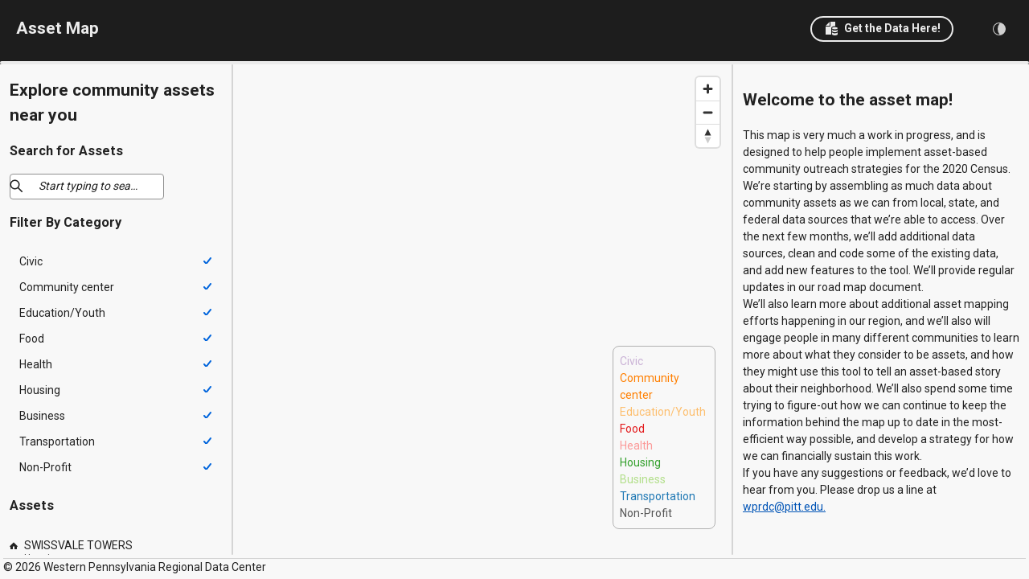

--- FILE ---
content_type: text/html; charset=utf-8
request_url: https://assets.wprdc.org/
body_size: 1020
content:
<!doctype html><html lang="en"><head><meta charset="utf-8"><meta name="viewport" content="minimum-scale=1,width=device-width,initial-scale=1"><meta name="mobile-web-app-capable" content="yes"><link rel="stylesheet" href="https://fonts.googleapis.com/css?family=Roboto:300,400,500,700&display=swap"/><link rel="stylesheet" href="https://fonts.googleapis.com/css?family=Roboto+Slab:300,400,500,700&display=swap"><link rel="icon" href="https://www.wprdc.org/wp-content/uploads/2017/08/cropped-favicon-192x192.png"/><title>Asset Map Demo</title><meta name="apple-mobile-web-app-title" content="React Boilerplate"/><meta name="apple-mobile-web-app-capable" content="yes"/><meta name="apple-mobile-web-app-status-bar-style" content="default"/><meta name="theme-color" content="#b1624d"/><link rel="apple-touch-icon" sizes="180x180" href="/icon_180x180.5b97c341ee9de4d82d56a70c91e86b71.png"/><link rel="apple-touch-icon" sizes="167x167" href="/icon_167x167.11b44f4141f8164ec95e3dcc3fd7d4d8.png"/><link rel="apple-touch-icon" sizes="152x152" href="/icon_152x152.0e91f7d9e7774c1c7963a2ec86079f3d.png"/><link rel="apple-touch-icon" sizes="120x120" href="/icon_120x120.4a47d7236ee3f58bdb0d7be5d6f86134.png"/><link rel="manifest" href="/manifest.d9e4137469b6f4bd6c7de76aed54f491.json"/></head><body><noscript>If you're seeing this message, that means <strong>JavaScript has been disabled on your browser</strong>, please <strong>enable JS</strong> to make this app work.</noscript><div id="app"></div><script type="text/javascript" src="/runtime.1c6d77577d1e57c0eac4.js"></script><script type="text/javascript" src="/npm.react-spectrum.b3c7d4e64f6a87e437d1.chunk.js"></script><script type="text/javascript" src="/npm.react-aria.879fb210a3362ab46e45.chunk.js"></script><script type="text/javascript" src="/npm.core-js.04baf7db4cbedb411845.chunk.js"></script><script type="text/javascript" src="/npm.react-stately.3a9a23f992419715932e.chunk.js"></script><script type="text/javascript" src="/npm.react-aria-components.a3fa0b2e20aa0ae5ca40.chunk.js"></script><script type="text/javascript" src="/npm.react-app-polyfill.3a7aea21afc6f98c1672.chunk.js"></script><script type="text/javascript" src="/npm.lodash.ea5392e789c3b2fede67.chunk.js"></script><script type="text/javascript" src="/npm.react-map-gl.4495b7c95acb9e414a93.chunk.js"></script><script type="text/javascript" src="/npm.adobe.c08b03f4ef52cc212a77.chunk.js"></script><script type="text/javascript" src="/main.32a29a96b2f07ebb3d1b.chunk.js"></script></body></html>

--- FILE ---
content_type: application/javascript; charset=utf-8
request_url: https://assets.wprdc.org/npm.react-stately.3a9a23f992419715932e.chunk.js
body_size: 229775
content:
(window.webpackJsonp=window.webpackJsonp||[]).push([[10],{"01bbe251bfe670020a97":function(e,t){e.exports={alpha:"Alpha",blue:"Blau",brightness:"Helligkeit",green:"Gr\xfcn",hue:"Farbton",lightness:"Leuchtkraft",red:"Rot",saturation:"S\xe4ttigung",colorName:e=>`${e.lightness} ${e.chroma} ${e.hue}`,transparentColorName:e=>`${e.lightness} ${e.chroma} ${e.hue}, ${e.percentTransparent} transparent`,"very dark":"very dark",dark:"dark",light:"light","very light":"very light",pale:"pale",grayish:"grayish",vibrant:"vibrant",black:"black",white:"white",gray:"gray",pink:"pink","pink red":"pink red","red orange":"red orange",brown:"brown",orange:"orange","orange yellow":"orange yellow","brown yellow":"brown yellow",yellow:"yellow","yellow green":"yellow green","green cyan":"green cyan",cyan:"cyan","cyan blue":"cyan blue","blue purple":"blue purple",purple:"purple","purple magenta":"purple magenta",magenta:"magenta","magenta pink":"magenta pink"}},"0380e62edcedc720a97e":function(e,t,a){var n,r,l,i,o=a("67e3d70794e775008363"),s=a("8af190b70a6bc55c6f1b");function u(e,t){let{getDefaultWidth:a,getDefaultMinWidth:n,tableWidth:r=0}=e,[l,i]=(0,s.useState)(null),u=(0,s.useMemo)(()=>new(0,o.TableColumnLayout)({getDefaultWidth:a,getDefaultMinWidth:n}),[a,n]),[c,d]=(0,s.useMemo)(()=>u.splitColumnsIntoControlledAndUncontrolled(t.collection.columns),[t.collection.columns,u]),[h,g]=(0,s.useState)(()=>u.getInitialUncontrolledWidths(d)),[f,y]=(0,s.useState)(t.collection.columns);if(t.collection.columns!==f){if(t.collection.columns.length!==f.length||t.collection.columns.some((e,t)=>e.key!==f[t].key)){let e=u.getInitialUncontrolledWidths(d);g(e)}y(t.collection.columns)}let p=(0,s.useMemo)(()=>u.recombineColumns(t.collection.columns,h,d,c),[t.collection.columns,h,d,c,u]),b=(0,s.useCallback)(e=>{i(e)},[i]),m=(0,s.useCallback)((e,a)=>{let n=new Map(Array.from(c).map(([e,t])=>[e,t.props.width])),l=u.resizeColumnWidth(r,t.collection,n,h,e,a),i=new Map(Array.from(d).map(([e])=>[e,l.get(e)]));return i.set(e,a),g(i),l},[c,d,g,r,u,t.collection,h]),v=(0,s.useCallback)(()=>{i(null)},[i]);return(0,s.useMemo)(()=>u.buildColumnWidths(r,t.collection,p),[r,t.collection,p,u]),(0,s.useMemo)(()=>({resizingColumn:l,updateResizedColumns:m,startResize:b,endResize:v,getColumnWidth:e=>u.getColumnWidth(e),getColumnMinWidth:e=>u.getColumnMinWidth(e),getColumnMaxWidth:e=>u.getColumnMaxWidth(e),tableState:t}),[u,l,m,b,v,t])}n=e.exports,r="useTableColumnResizeState",l=()=>u,Object.defineProperty(n,r,{get:l,set:i,enumerable:!0,configurable:!0})},"08c10c54009982ae3b13":function(e,t,a){var n,r,l,i,o=a("8af190b70a6bc55c6f1b");function s(e){return null}n=e.exports,r="TableHeader",l=()=>u,Object.defineProperty(n,r,{get:l,set:i,enumerable:!0,configurable:!0}),s.getCollectionNode=function*(e,t){let{children:a,columns:n}=e;if(t.columns=[],"function"===typeof a){if(!n)throw new Error("props.children was a function but props.columns is missing");for(let e of n)yield{type:"column",value:e,renderer:a}}else{let e=[];(r=o,r&&r.__esModule?r.default:r).Children.forEach(a,t=>{e.push({type:"column",element:t})}),yield*e}var r};let u=s},"09a362172fd13f14036b":function(e,t,a){var n,r,l,i,o=a("8af190b70a6bc55c6f1b");function s(e){return e&&e.__esModule?e.default:e}function u(e){return null}n=e.exports,r="Column",l=()=>c,Object.defineProperty(n,r,{get:l,set:i,enumerable:!0,configurable:!0}),u.getCollectionNode=function*(e,t){let{title:a,children:n,childColumns:r}=e,l=a||n,i=e.textValue||("string"===typeof l?l:"")||e["aria-label"],u=yield{type:"column",hasChildNodes:!!r||a&&s(o).Children.count(n)>0,rendered:l,textValue:i,props:e,*childNodes(){if(r)for(let e of r)yield{type:"column",value:e};else if(a){let e=[];s(o).Children.forEach(n,t=>{e.push({type:"column",element:t})}),yield*e}},shouldInvalidate:e=>(c(e),!1)},c=e=>{for(let t of u)t.hasChildNodes||e.columns.push(t)};c(t)};let c=u},"09c640c049c001dde899":function(e,t,a){var n=a("eb2ba3fe0e1d5c52fff9"),r=a("7e14d1dfd1cb22f84b04"),l=a("15d59a1b0a012a5f72da"),i=a("a52e0df9466b0cbd0d87"),o=a("e1d17e2cc297bb467cb9"),s=a("3be58a3b67b6281fa7da"),u=a("fdc0904023fad42fa50a");function c(e,t,a,n){Object.defineProperty(e,t,{get:a,set:n,enumerable:!0,configurable:!0})}c(e.exports,"parseColor",()=>n.parseColor),c(e.exports,"getColorChannels",()=>n.getColorChannels),c(e.exports,"useColorAreaState",()=>r.useColorAreaState),c(e.exports,"useColorSliderState",()=>l.useColorSliderState),c(e.exports,"useColorWheelState",()=>i.useColorWheelState),c(e.exports,"useColorFieldState",()=>o.useColorFieldState),c(e.exports,"useColorChannelFieldState",()=>s.useColorChannelFieldState),c(e.exports,"useColorPickerState",()=>u.useColorPickerState)},"0b1b1de9ef43439d787f":function(e,t){e.exports={rangeOverflow:e=>`Reik\u0161m\u0117 turi b\u016bti ${e.maxValue} arba ankstesn\u0117.`,rangeReversed:"Prad\u017eios data turi b\u016bti ankstesn\u0117 nei pabaigos data.",rangeUnderflow:e=>`Reik\u0161m\u0117 turi b\u016bti ${e.minValue} arba naujesn\u0117.`,unavailableDate:"Pasirinkta data nepasiekiama."}},"0c0d3683b01369c98477":function(e,t,a){var n,r,l,i,o=a("66e0ebb49a44734593e8");function s(e){let[t,a]=(0,o.useControlledState)(u(e.value),u(e.defaultValue)||"",e.onChange);return{value:t,setValue:a}}function u(e){if(null!=e)return e.toString()}n=e.exports,r="useSearchFieldState",l=()=>s,Object.defineProperty(n,r,{get:l,set:i,enumerable:!0,configurable:!0})},"0ca2272171287d904e37":function(e,t){var a,n,r,l;a=e.exports,n="Transaction",r=()=>i,Object.defineProperty(a,n,{get:r,set:l,enumerable:!0,configurable:!0});class i{constructor(){this.level=0,this.actions=[],this.animated=!0,this.initialMap=new Map,this.finalMap=new Map,this.initialLayoutInfo=new Map,this.finalLayoutInfo=new Map,this.removed=new Map,this.toRemove=new Map}}},"0cf91b3d515f7989117f":function(e,t){var a,n,r,l;a=e.exports,n="LayoutInfo",r=()=>i,Object.defineProperty(a,n,{get:r,set:l,enumerable:!0,configurable:!0});class i{copy(){let e=new i(this.type,this.key,this.rect.copy());return e.estimatedSize=this.estimatedSize,e.opacity=this.opacity,e.transform=this.transform,e.parentKey=this.parentKey,e.isSticky=this.isSticky,e.zIndex=this.zIndex,e.allowOverflow=this.allowOverflow,e}constructor(e,t,a){this.type=e,this.key=t,this.parentKey=null,this.rect=a,this.estimatedSize=!1,this.isSticky=!1,this.opacity=1,this.transform=null,this.zIndex=0,this.allowOverflow=!1}}},"0f30142c876eb5eed7d3":function(e,t){var a,n,r,l;a=e.exports,n="Selection",r=()=>i,Object.defineProperty(a,n,{get:r,set:l,enumerable:!0,configurable:!0});class i extends Set{constructor(e,t,a){super(e),e instanceof i?(this.anchorKey=t||e.anchorKey,this.currentKey=a||e.currentKey):(this.anchorKey=t,this.currentKey=a)}}},"10c63f29785477399bff":function(e,t){e.exports={alpha:"Alfa",blue:"Albastru",brightness:"Luminozitate",green:"Verde",hue:"Nuan\u021b\u0103",lightness:"Luminozitate",red:"Ro\u0219u",saturation:"Satura\u021bie",colorName:e=>`${e.lightness} ${e.chroma} ${e.hue}`,transparentColorName:e=>`${e.lightness} ${e.chroma} ${e.hue}, ${e.percentTransparent} transparent`,"very dark":"very dark",dark:"dark",light:"light","very light":"very light",pale:"pale",grayish:"grayish",vibrant:"vibrant",black:"black",white:"white",gray:"gray",pink:"pink","pink red":"pink red","red orange":"red orange",brown:"brown",orange:"orange","orange yellow":"orange yellow","brown yellow":"brown yellow",yellow:"yellow","yellow green":"yellow green","green cyan":"green cyan",cyan:"cyan","cyan blue":"cyan blue","blue purple":"blue purple",purple:"purple","purple magenta":"purple magenta",magenta:"magenta","magenta pink":"magenta pink"}},"11496052e6d924b27d0d":function(e,t){e.exports={rangeOverflow:e=>`Vrednost mora biti ${e.maxValue} ali starej\u0161a.`,rangeReversed:"Za\u010detni datum mora biti pred kon\u010dnim datumom.",rangeUnderflow:e=>`Vrednost mora biti ${e.minValue} ali novej\u0161a.`,unavailableDate:"Izbrani datum ni na voljo."}},"15781a565c75cb8dc329":function(e,t){var a,n,r,l;a=e.exports,n="Point",r=()=>i,Object.defineProperty(a,n,{get:r,set:l,enumerable:!0,configurable:!0});class i{copy(){return new i(this.x,this.y)}equals(e){return this.x===e.x&&this.y===e.y}isOrigin(){return 0===this.x&&0===this.y}constructor(e=0,t=0){this.x=e,this.y=t}}},"157e4703b39c2770ad00":function(e,t){e.exports={alpha:"Alfa",blue:"Bl\xe5",brightness:"Lysstyrke",green:"Gr\xf8nn",hue:"Fargetone",lightness:"Lyshet",red:"R\xf8d",saturation:"Metning",colorName:e=>`${e.lightness} ${e.chroma} ${e.hue}`,transparentColorName:e=>`${e.lightness} ${e.chroma} ${e.hue}, ${e.percentTransparent} transparent`,"very dark":"very dark",dark:"dark",light:"light","very light":"very light",pale:"pale",grayish:"grayish",vibrant:"vibrant",black:"black",white:"white",gray:"gray",pink:"pink","pink red":"pink red","red orange":"red orange",brown:"brown",orange:"orange","orange yellow":"orange yellow","brown yellow":"brown yellow",yellow:"yellow","yellow green":"yellow green","green cyan":"green cyan",cyan:"cyan","cyan blue":"cyan blue","blue purple":"blue purple",purple:"purple","purple magenta":"purple magenta",magenta:"magenta","magenta pink":"magenta pink"}},"15d59a1b0a012a5f72da":function(e,t,a){var n,r,l,i,o=a("eb2ba3fe0e1d5c52fff9"),s=a("dbd8fe949f1d3253c3ac"),u=a("66e0ebb49a44734593e8"),c=a("8af190b70a6bc55c6f1b");function d(e){let{channel:t,colorSpace:a,value:n,defaultValue:r,onChange:l,locale:i,...d}=e;if(null==n&&null==r)throw new Error("useColorSliderState requires a value or defaultValue");let[h,g]=(0,u.useControlledState)(n&&(0,o.normalizeColor)(n),r&&(0,o.normalizeColor)(r),l),f=(0,c.useMemo)(()=>a&&h?h.toFormat(a):h,[h,a]),y=(0,s.useSliderState)({...f.getChannelRange(t),...d,numberFormatter:null,value:f.getChannelValue(t),onChange(e){g(f.withChannelValue(t,e))},onChangeEnd(a){e.onChangeEnd&&e.onChangeEnd(f.withChannelValue(t,a))}}),{step:p,pageSize:b}=f.getChannelRange(t);return{...y,value:f,setValue(e){g((0,o.normalizeColor)(e))},getDisplayColor(){switch(t){case"hue":return(0,o.parseColor)(`hsl(${f.getChannelValue("hue")}, 100%, 50%)`);case"lightness":case"brightness":case"saturation":case"red":case"green":case"blue":return f.withChannelValue("alpha",1);case"alpha":return f;default:throw new Error("Unknown color channel: "+t)}},getThumbValueLabel:()=>f.formatChannelValue(t,i),step:p,pageSize:b,isDragging:y.isThumbDragging(0)}}n=e.exports,r="useColorSliderState",l=()=>d,Object.defineProperty(n,r,{get:l,set:i,enumerable:!0,configurable:!0})},"16a4d17ddc6c788e4998":function(e,t){e.exports={rangeOverflow:e=>`Il valore deve essere ${e.maxValue} o precedente.`,rangeReversed:"La data di inizio deve essere antecedente alla data di fine.",rangeUnderflow:e=>`Il valore deve essere ${e.minValue} o successivo.`,unavailableDate:"Data selezionata non disponibile."}},"17563683561fbb1eac90":function(e,t){e.exports={rangeOverflow:e=>`Waarde moet ${e.maxValue} of eerder zijn.`,rangeReversed:"De startdatum moet voor de einddatum liggen.",rangeUnderflow:e=>`Waarde moet ${e.minValue} of later zijn.`,unavailableDate:"Geselecteerde datum niet beschikbaar."}},"17e140d056f2ac23fd6e":function(e,t){e.exports={rangeOverflow:e=>`V\xe4\xe4rtus peab olema ${e.maxValue} v\xf5i varasem.`,rangeReversed:"Alguskuup\xe4ev peab olema enne l\xf5ppkuup\xe4eva.",rangeUnderflow:e=>`V\xe4\xe4rtus peab olema ${e.minValue} v\xf5i hilisem.`,unavailableDate:"Valitud kuup\xe4ev pole saadaval."}},"1a6dc6df1b82c5355535":function(e,t){e.exports={alpha:"Alfa",blue:"Plava",brightness:"Svjetlina",green:"Zelena",hue:"Nijansa",lightness:"Osvijetljenost",red:"Crvena",saturation:"Zasi\u0107enost",colorName:e=>`${e.lightness} ${e.chroma} ${e.hue}`,transparentColorName:e=>`${e.lightness} ${e.chroma} ${e.hue}, ${e.percentTransparent} transparent`,"very dark":"very dark",dark:"dark",light:"light","very light":"very light",pale:"pale",grayish:"grayish",vibrant:"vibrant",black:"black",white:"white",gray:"gray",pink:"pink","pink red":"pink red","red orange":"red orange",brown:"brown",orange:"orange","orange yellow":"orange yellow","brown yellow":"brown yellow",yellow:"yellow","yellow green":"yellow green","green cyan":"green cyan",cyan:"cyan","cyan blue":"cyan blue","blue purple":"blue purple",purple:"purple","purple magenta":"purple magenta",magenta:"magenta","magenta pink":"magenta pink"}},"1b5c761606d6e9ce98dc":function(e,t,a){var n,r,l,i,o=a("8af190b70a6bc55c6f1b");function s(e){return e&&e.__esModule?e.default:e}n=e.exports,r="CollectionBuilder",l=()=>u,Object.defineProperty(n,r,{get:l,set:i,enumerable:!0,configurable:!0});class u{build(e,t){return this.context=t,c(()=>this.iterateCollection(e))}*iterateCollection(e){let{children:t,items:a}=e;if("function"===typeof t){if(!a)throw new Error("props.children was a function but props.items is missing");for(let a of e.items)yield*this.getFullNode({value:a},{renderer:t})}else{let e=[];s(o).Children.forEach(t,t=>{e.push(t)});let a=0;for(let t of e){let e=this.getFullNode({element:t,index:a},{});for(let t of e)a++,yield t}}}getKey(e,t,a,n){if(null!=e.key)return e.key;if("cell"===t.type&&null!=t.key)return`${n}${t.key}`;let r=t.value;if(null!=r){var l;let e=null!==(l=r.key)&&void 0!==l?l:r.id;if(null==e)throw new Error("No key found for item");return e}return n?`${n}.${t.index}`:"$."+t.index}getChildState(e,t){return{renderer:t.renderer||e.renderer}}*getFullNode(e,t,a,n){let r=e.element;if(!r&&e.value&&t&&t.renderer){let a=this.cache.get(e.value);if(a&&(!a.shouldInvalidate||!a.shouldInvalidate(this.context)))return a.index=e.index,a.parentKey=n?n.key:null,void(yield a);r=t.renderer(e.value)}if(s(o).isValidElement(r)){let l=r.type;if("function"!==typeof l&&"function"!==typeof l.getCollectionNode){let e="function"===typeof r.type?r.type.name:r.type;throw new Error(`Unknown element <${e}> in collection.`)}let i=l.getCollectionNode(r.props,this.context),o=e.index,s=i.next();for(;!s.done&&s.value;){let l=s.value;e.index=o;let u=l.key;u||(u=l.element?null:this.getKey(r,e,t,a));let c=[...this.getFullNode({...l,key:u,index:o,wrapper:d(e.wrapper,l.wrapper)},this.getChildState(t,l),a?`${a}${r.key}`:r.key,n)];for(let t of c){if(t.value=l.value||e.value,t.value&&this.cache.set(t.value,t),e.type&&t.type!==e.type)throw new Error(`Unsupported type <${h(t.type)}> in <${h(n.type)}>. Only <${h(e.type)}> is supported.`);o++,yield t}s=i.next(c)}return}if(null==e.key)return;let l=this,i={type:e.type,props:e.props,key:e.key,parentKey:n?n.key:null,value:e.value,level:n?n.level+1:0,index:e.index,rendered:e.rendered,textValue:e.textValue,"aria-label":e["aria-label"],wrapper:e.wrapper,shouldInvalidate:e.shouldInvalidate,hasChildNodes:e.hasChildNodes,childNodes:c((function*(){if(!e.hasChildNodes)return;let a=0;for(let n of e.childNodes()){null!=n.key&&(n.key=`${i.key}${n.key}`),n.index=a;let e=l.getFullNode(n,l.getChildState(t,n),i.key,i);for(let t of e)a++,yield t}}))};yield i}constructor(){this.cache=new WeakMap}}function c(e){let t=[],a=null;return{*[Symbol.iterator](){for(let e of t)yield e;a||(a=e());for(let e of a)t.push(e),yield e}}}function d(e,t){return e&&t?a=>e(t(a)):e||(t||void 0)}function h(e){return e[0].toUpperCase()+e.slice(1)}},"214d378e57b82ed30cfb":function(e,t){e.exports={rangeOverflow:e=>`\u0417\u043d\u0430\u0447\u0435\u043d\u0438\u0435 \u0434\u043e\u043b\u0436\u043d\u043e \u0431\u044b\u0442\u044c \u043d\u0435 \u043f\u043e\u0437\u0436\u0435 ${e.maxValue}.`,rangeReversed:"\u0414\u0430\u0442\u0430 \u043d\u0430\u0447\u0430\u043b\u0430 \u0434\u043e\u043b\u0436\u043d\u0430 \u043f\u0440\u0435\u0434\u0448\u0435\u0441\u0442\u0432\u043e\u0432\u0430\u0442\u044c \u0434\u0430\u0442\u0435 \u043e\u043a\u043e\u043d\u0447\u0430\u043d\u0438\u044f.",rangeUnderflow:e=>`\u0417\u043d\u0430\u0447\u0435\u043d\u0438\u0435 \u0434\u043e\u043b\u0436\u043d\u043e \u0431\u044b\u0442\u044c \u043d\u0435 \u0440\u0430\u043d\u044c\u0448\u0435 ${e.minValue}.`,unavailableDate:"\u0412\u044b\u0431\u0440\u0430\u043d\u043d\u0430\u044f \u0434\u0430\u0442\u0430 \u043d\u0435\u0434\u043e\u0441\u0442\u0443\u043f\u043d\u0430."}},"218aeea3e40dbc48fde0":function(e,t,a){var n,r,l,i,o=a("8af190b70a6bc55c6f1b"),s=a("66e0ebb49a44734593e8");function u(e){let[t,a]=(0,s.useControlledState)(e.isOpen,e.defaultOpen||!1,e.onOpenChange);const n=(0,o.useCallback)(()=>{a(!0)},[a]),r=(0,o.useCallback)(()=>{a(!1)},[a]),l=(0,o.useCallback)(()=>{a(!t)},[a,t]);return{isOpen:t,setOpen:a,open:n,close:r,toggle:l}}n=e.exports,r="useOverlayTriggerState",l=()=>u,Object.defineProperty(n,r,{get:l,set:i,enumerable:!0,configurable:!0})},"22746cb740573a2f081d":function(e,t){e.exports={rangeOverflow:e=>`Az \xe9rt\xe9knek ${e.maxValue} vagy kor\xe1bbinak kell lennie.`,rangeReversed:"A kezd\u0151 d\xe1tumnak a befejez\u0151 d\xe1tumn\xe1l kor\xe1bbinak kell lennie.",rangeUnderflow:e=>`Az \xe9rt\xe9knek ${e.minValue} vagy k\xe9s\u0151bbinek kell lennie.`,unavailableDate:"A kiv\xe1lasztott d\xe1tum nem \xe9rhet\u0151 el."}},"2318489b0a89b745a3ed":function(e,t){e.exports={rangeOverflow:e=>`\u0417\u043d\u0430\u0447\u0435\u043d\u043d\u044f \u043c\u0430\u0454 \u0431\u0443\u0442\u0438 \u043d\u0435 \u043f\u0456\u0437\u043d\u0456\u0448\u0435 ${e.maxValue}.`,rangeReversed:"\u0414\u0430\u0442\u0430 \u043f\u043e\u0447\u0430\u0442\u043a\u0443 \u043c\u0430\u0454 \u043f\u0435\u0440\u0435\u0434\u0443\u0432\u0430\u0442\u0438 \u0434\u0430\u0442\u0456 \u0437\u0430\u0432\u0435\u0440\u0448\u0435\u043d\u043d\u044f.",rangeUnderflow:e=>`\u0417\u043d\u0430\u0447\u0435\u043d\u043d\u044f \u043c\u0430\u0454 \u0431\u0443\u0442\u0438 \u043d\u0435 \u0440\u0430\u043d\u0456\u0448\u0435 ${e.minValue}.`,unavailableDate:"\u0412\u0438\u0431\u0440\u0430\u043d\u0430 \u0434\u0430\u0442\u0430 \u043d\u0435\u0434\u043e\u0441\u0442\u0443\u043f\u043d\u0430."}},"2409f8acf9ee271d3997":function(e,t){var a,n,r,l;a=e.exports,n="TreeCollection",r=()=>i,Object.defineProperty(a,n,{get:r,set:l,enumerable:!0,configurable:!0});class i{*[Symbol.iterator](){yield*this.iterable}get size(){return this.keyMap.size}getKeys(){return this.keyMap.keys()}getKeyBefore(e){let t=this.keyMap.get(e);return t?t.prevKey:null}getKeyAfter(e){let t=this.keyMap.get(e);return t?t.nextKey:null}getFirstKey(){return this.firstKey}getLastKey(){return this.lastKey}getItem(e){return this.keyMap.get(e)}at(e){const t=[...this.getKeys()];return this.getItem(t[e])}constructor(e,{expandedKeys:t}={}){this.keyMap=new Map,this.iterable=e,t=t||new Set;let a,n=e=>{if(this.keyMap.set(e.key,e),e.childNodes&&("section"===e.type||t.has(e.key)))for(let t of e.childNodes)n(t)};for(let t of e)n(t);let r=0;for(let[e,t]of this.keyMap)a?(a.nextKey=e,t.prevKey=a.key):(this.firstKey=e,t.prevKey=void 0),"item"===t.type&&(t.index=r++),a=t,a.nextKey=void 0;this.lastKey=null===a||void 0===a?void 0:a.key}}},"24531186edbcc5a4054b":function(e,t,a){var n,r,l,i,o=a("0f30142c876eb5eed7d3"),s=a("c956ef3da61d94c401ab");n=e.exports,r="SelectionManager",l=()=>u,Object.defineProperty(n,r,{get:l,set:i,enumerable:!0,configurable:!0});class u{get selectionMode(){return this.state.selectionMode}get disallowEmptySelection(){return this.state.disallowEmptySelection}get selectionBehavior(){return this.state.selectionBehavior}setSelectionBehavior(e){this.state.setSelectionBehavior(e)}get isFocused(){return this.state.isFocused}setFocused(e){this.state.setFocused(e)}get focusedKey(){return this.state.focusedKey}get childFocusStrategy(){return this.state.childFocusStrategy}setFocusedKey(e,t){(null==e||this.collection.getItem(e))&&this.state.setFocusedKey(e,t)}get selectedKeys(){return"all"===this.state.selectedKeys?new Set(this.getSelectAllKeys()):this.state.selectedKeys}get rawSelection(){return this.state.selectedKeys}isSelected(e){return"none"!==this.state.selectionMode&&(e=this.getKey(e),"all"===this.state.selectedKeys?this.canSelectItem(e):this.state.selectedKeys.has(e))}get isEmpty(){return"all"!==this.state.selectedKeys&&0===this.state.selectedKeys.size}get isSelectAll(){if(this.isEmpty)return!1;if("all"===this.state.selectedKeys)return!0;if(null!=this._isSelectAll)return this._isSelectAll;let e=this.getSelectAllKeys(),t=this.state.selectedKeys;return this._isSelectAll=e.every(e=>t.has(e)),this._isSelectAll}get firstSelectedKey(){let e=null;for(let t of this.state.selectedKeys){let a=this.collection.getItem(t);(!e||a&&(0,s.compareNodeOrder)(this.collection,a,e)<0)&&(e=a)}return null===e||void 0===e?void 0:e.key}get lastSelectedKey(){let e=null;for(let t of this.state.selectedKeys){let a=this.collection.getItem(t);(!e||a&&(0,s.compareNodeOrder)(this.collection,a,e)>0)&&(e=a)}return null===e||void 0===e?void 0:e.key}get disabledKeys(){return this.state.disabledKeys}get disabledBehavior(){return this.state.disabledBehavior}extendSelection(e){if("none"===this.selectionMode)return;if("single"===this.selectionMode)return void this.replaceSelection(e);let t;if(e=this.getKey(e),"all"===this.state.selectedKeys)t=new(0,o.Selection)([e],e,e);else{let a=this.state.selectedKeys,n=a.anchorKey||e;t=new(0,o.Selection)(a,n,e);for(let r of this.getKeyRange(n,a.currentKey||e))t.delete(r);for(let a of this.getKeyRange(e,n))this.canSelectItem(a)&&t.add(a)}this.state.setSelectedKeys(t)}getKeyRange(e,t){let a=this.collection.getItem(e),n=this.collection.getItem(t);return a&&n?(0,s.compareNodeOrder)(this.collection,a,n)<=0?this.getKeyRangeInternal(e,t):this.getKeyRangeInternal(t,e):[]}getKeyRangeInternal(e,t){let a=[],n=e;for(;n;){let e=this.collection.getItem(n);if((e&&"item"===e.type||"cell"===e.type&&this.allowsCellSelection)&&a.push(n),n===t)return a;n=this.collection.getKeyAfter(n)}return[]}getKey(e){let t=this.collection.getItem(e);if(!t)return e;if("cell"===t.type&&this.allowsCellSelection)return e;for(;"item"!==t.type&&null!=t.parentKey;)t=this.collection.getItem(t.parentKey);return t&&"item"===t.type?t.key:null}toggleSelection(e){if("none"===this.selectionMode)return;if("single"===this.selectionMode&&!this.isSelected(e))return void this.replaceSelection(e);if(null==(e=this.getKey(e)))return;let t=new(0,o.Selection)("all"===this.state.selectedKeys?this.getSelectAllKeys():this.state.selectedKeys);t.has(e)?t.delete(e):this.canSelectItem(e)&&(t.add(e),t.anchorKey=e,t.currentKey=e),this.disallowEmptySelection&&0===t.size||this.state.setSelectedKeys(t)}replaceSelection(e){if("none"===this.selectionMode)return;if(null==(e=this.getKey(e)))return;let t=this.canSelectItem(e)?new(0,o.Selection)([e],e,e):new(0,o.Selection);this.state.setSelectedKeys(t)}setSelectedKeys(e){if("none"===this.selectionMode)return;let t=new(0,o.Selection);for(let a of e)if(a=this.getKey(a),null!=a&&(t.add(a),"single"===this.selectionMode))break;this.state.setSelectedKeys(t)}getSelectAllKeys(){let e=[],t=a=>{for(;a;){if(this.canSelectItem(a)){let n=this.collection.getItem(a);"item"===n.type&&e.push(a),n.hasChildNodes&&(this.allowsCellSelection||"item"!==n.type)&&t((0,s.getFirstItem)((0,s.getChildNodes)(n,this.collection)).key)}a=this.collection.getKeyAfter(a)}};return t(this.collection.getFirstKey()),e}selectAll(){this.isSelectAll||"multiple"!==this.selectionMode||this.state.setSelectedKeys("all")}clearSelection(){!this.disallowEmptySelection&&("all"===this.state.selectedKeys||this.state.selectedKeys.size>0)&&this.state.setSelectedKeys(new(0,o.Selection))}toggleSelectAll(){this.isSelectAll?this.clearSelection():this.selectAll()}select(e,t){"none"!==this.selectionMode&&("single"===this.selectionMode?this.isSelected(e)&&!this.disallowEmptySelection?this.toggleSelection(e):this.replaceSelection(e):"toggle"===this.selectionBehavior||t&&("touch"===t.pointerType||"virtual"===t.pointerType)?this.toggleSelection(e):this.replaceSelection(e))}isSelectionEqual(e){if(e===this.state.selectedKeys)return!0;let t=this.selectedKeys;if(e.size!==t.size)return!1;for(let a of e)if(!t.has(a))return!1;for(let a of t)if(!e.has(a))return!1;return!0}canSelectItem(e){var t;if("none"===this.state.selectionMode||this.state.disabledKeys.has(e))return!1;let a=this.collection.getItem(e);return!(!a||(null===a||void 0===a||null===(t=a.props)||void 0===t?void 0:t.isDisabled)||"cell"===a.type&&!this.allowsCellSelection)}isDisabled(e){var t,a;return"all"===this.state.disabledBehavior&&(this.state.disabledKeys.has(e)||!!(null===(a=this.collection.getItem(e))||void 0===a||null===(t=a.props)||void 0===t?void 0:t.isDisabled))}isLink(e){var t,a;return!!(null===(a=this.collection.getItem(e))||void 0===a||null===(t=a.props)||void 0===t?void 0:t.href)}getItemProps(e){var t;return null===(t=this.collection.getItem(e))||void 0===t?void 0:t.props}constructor(e,t,a){var n;this.collection=e,this.state=t,this.allowsCellSelection=null!==(n=null===a||void 0===a?void 0:a.allowsCellSelection)&&void 0!==n&&n,this._isSelectAll=null}}},"258265c548d19edd9408":function(e,t){e.exports={rangeOverflow:e=>`\u0397 \u03c4\u03b9\u03bc\u03ae \u03c0\u03c1\u03ad\u03c0\u03b5\u03b9 \u03bd\u03b1 \u03b5\u03af\u03bd\u03b1\u03b9 ${e.maxValue} \u03ae \u03c0\u03b1\u03bb\u03b1\u03b9\u03cc\u03c4\u03b5\u03c1\u03b7.`,rangeReversed:"\u0397 \u03b7\u03bc\u03b5\u03c1\u03bf\u03bc\u03b7\u03bd\u03af\u03b1 \u03ad\u03bd\u03b1\u03c1\u03be\u03b7\u03c2 \u03c0\u03c1\u03ad\u03c0\u03b5\u03b9 \u03bd\u03b1 \u03b5\u03af\u03bd\u03b1\u03b9 \u03c0\u03c1\u03b9\u03bd \u03b1\u03c0\u03cc \u03c4\u03b7\u03bd \u03b7\u03bc\u03b5\u03c1\u03bf\u03bc\u03b7\u03bd\u03af\u03b1 \u03bb\u03ae\u03be\u03b7\u03c2.",rangeUnderflow:e=>`\u0397 \u03c4\u03b9\u03bc\u03ae \u03c0\u03c1\u03ad\u03c0\u03b5\u03b9 \u03bd\u03b1 \u03b5\u03af\u03bd\u03b1\u03b9 ${e.minValue} \u03ae \u03bc\u03b5\u03c4\u03b1\u03b3\u03b5\u03bd\u03ad\u03c3\u03c4\u03b5\u03c1\u03b7.`,unavailableDate:"\u0397 \u03b5\u03c0\u03b9\u03bb\u03b5\u03b3\u03bc\u03ad\u03bd\u03b7 \u03b7\u03bc\u03b5\u03c1\u03bf\u03bc\u03b7\u03bd\u03af\u03b1 \u03b4\u03b5\u03bd \u03b5\u03af\u03bd\u03b1\u03b9 \u03b4\u03b9\u03b1\u03b8\u03ad\u03c3\u03b9\u03bc\u03b7."}},"25db5127ac5812f30117":function(e,t,a){var n=a("4364a219210aedc7a9b5");function r(e,t,a,n){Object.defineProperty(e,t,{get:a,set:n,enumerable:!0,configurable:!0})}function l(e,t,a){return null!=t&&e.compare(t)<0||null!=a&&e.compare(a)>0}function i(e,t,a,n,r){let l={};for(let e in t)l[e]=Math.floor(t[e]/2),l[e]>0&&t[e]%2===0&&l[e]--;return u(e,o(e,t,a).subtract(l),t,a,n,r)}function o(e,t,a,r,l){let i=e;return t.years?i=(0,n.startOfYear)(e):t.months?i=(0,n.startOfMonth)(e):t.weeks&&(i=(0,n.startOfWeek)(e,a)),u(e,i,t,a,r,l)}function s(e,t,a,n,r){let l={...t};return t.days?l.days--:t.weeks?l.weeks--:t.months?l.months--:t.years&&l.years--,u(e,o(e,t,a).subtract(l),t,a,n,r)}function u(e,t,a,r,l,i){return l&&e.compare(l)>=0&&(t=(0,n.maxDate)(t,o((0,n.toCalendarDate)(l),a,r))),i&&e.compare(i)<=0&&(t=(0,n.minDate)(t,s((0,n.toCalendarDate)(i),a,r))),t}function c(e,t,a){return t&&(e=(0,n.maxDate)(e,(0,n.toCalendarDate)(t))),a&&(e=(0,n.minDate)(e,(0,n.toCalendarDate)(a))),e}function d(e,t,a){if(!a)return e;for(;e.compare(t)>=0&&a(e);)e=e.subtract({days:1});return e.compare(t)>=0?e:void 0}r(e.exports,"isInvalid",()=>l),r(e.exports,"alignCenter",()=>i),r(e.exports,"alignStart",()=>o),r(e.exports,"constrainStart",()=>u),r(e.exports,"alignEnd",()=>s),r(e.exports,"constrainValue",()=>c),r(e.exports,"previousAvailableDate",()=>d)},"26704cb234cfaee522e8":function(e,t){e.exports={alpha:"Alfa",blue:"Blu",brightness:"Luminosit\xe0",green:"Verde",hue:"Tonalit\xe0",lightness:"Luminosit\xe0",red:"Rosso",saturation:"Saturazione",colorName:e=>`${e.lightness} ${e.chroma} ${e.hue}`,transparentColorName:e=>`${e.lightness} ${e.chroma} ${e.hue}, ${e.percentTransparent} transparent`,"very dark":"very dark",dark:"dark",light:"light","very light":"very light",pale:"pale",grayish:"grayish",vibrant:"vibrant",black:"black",white:"white",gray:"gray",pink:"pink","pink red":"pink red","red orange":"red orange",brown:"brown",orange:"orange","orange yellow":"orange yellow","brown yellow":"brown yellow",yellow:"yellow","yellow green":"yellow green","green cyan":"green cyan",cyan:"cyan","cyan blue":"cyan blue","blue purple":"blue purple",purple:"purple","purple magenta":"purple magenta",magenta:"magenta","magenta pink":"magenta pink"}},"29ee9c79676b277c635a":function(e,t,a){var n,r,l,i,o=a("25db5127ac5812f30117"),s=a("4364a219210aedc7a9b5"),u=a("66e0ebb49a44734593e8"),c=a("8af190b70a6bc55c6f1b");function d(e){let t=(0,c.useMemo)(()=>new(0,s.DateFormatter)(e.locale),[e.locale]),a=(0,c.useMemo)(()=>t.resolvedOptions(),[t]),{locale:n,createCalendar:r,visibleDuration:l={months:1},minValue:i,maxValue:d,selectionAlignment:g,isDateUnavailable:f,pageBehavior:y="visible"}=e,p=(0,c.useMemo)(()=>r(a.calendar),[r,a.calendar]),[b,m]=(0,u.useControlledState)(e.value,e.defaultValue,e.onChange),v=(0,c.useMemo)(()=>b?(0,s.toCalendar)((0,s.toCalendarDate)(b),p):null,[b,p]),w=(0,c.useMemo)(()=>b&&"timeZone"in b?b.timeZone:a.timeZone,[b,a.timeZone]),k=(0,c.useMemo)(()=>e.focusedValue?(0,o.constrainValue)((0,s.toCalendar)((0,s.toCalendarDate)(e.focusedValue),p),i,d):void 0,[e.focusedValue,p,i,d]),S=(0,c.useMemo)(()=>(0,o.constrainValue)(e.defaultFocusedValue?(0,s.toCalendar)((0,s.toCalendarDate)(e.defaultFocusedValue),p):v||(0,s.toCalendar)((0,s.today)(w),p),i,d),[e.defaultFocusedValue,v,w,p,i,d]),[x,C]=(0,u.useControlledState)(k,S,e.onFocusChange),[V,I]=(0,c.useState)(()=>{switch(g){case"start":return(0,o.alignStart)(x,l,n,i,d);case"end":return(0,o.alignEnd)(x,l,n,i,d);case"center":default:return(0,o.alignCenter)(x,l,n,i,d)}}),[M,R]=(0,c.useState)(e.autoFocus||!1),T=(0,c.useMemo)(()=>{let e={...l};return e.days?e.days--:e.days=-1,V.add(e)},[V,l]),[K,D]=(0,c.useState)(p.identifier);if(p.identifier!==K){let e=(0,s.toCalendar)(x,p);I((0,o.alignCenter)(e,l,n,i,d)),C(e),D(p.identifier)}function $(e){e=(0,o.constrainValue)(e,i,d),C(e)}function N(t){if(!e.isDisabled&&!e.isReadOnly){if(null===t)return void m(null);if(t=(0,o.constrainValue)(t,i,d),!(t=(0,o.previousAvailableDate)(t,V,f)))return;t=(0,s.toCalendar)(t,(null===b||void 0===b?void 0:b.calendar)||new(0,s.GregorianCalendar)),m(b&&"hour"in b?b.set(t):t)}}(0,o.isInvalid)(x,i,d)?C((0,o.constrainValue)(x,i,d)):x.compare(V)<0?I((0,o.alignEnd)(x,l,n,i,d)):x.compare(T)>0&&I((0,o.alignStart)(x,l,n,i,d));let O=(0,c.useMemo)(()=>!!v&&(!(!f||!f(v))||(0,o.isInvalid)(v,i,d)),[v,f,i,d]),L=e.isInvalid||"invalid"===e.validationState||O,P=L?"invalid":null,_=(0,c.useMemo)(()=>"visible"===y?l:h(l),[y,l]);return{isDisabled:e.isDisabled,isReadOnly:e.isReadOnly,value:v,setValue:N,visibleRange:{start:V,end:T},minValue:i,maxValue:d,focusedDate:x,timeZone:w,validationState:P,isValueInvalid:L,setFocusedDate(e){$(e),R(!0)},focusNextDay(){$(x.add({days:1}))},focusPreviousDay(){$(x.subtract({days:1}))},focusNextRow(){l.days?this.focusNextPage():(l.weeks||l.months||l.years)&&$(x.add({weeks:1}))},focusPreviousRow(){l.days?this.focusPreviousPage():(l.weeks||l.months||l.years)&&$(x.subtract({weeks:1}))},focusNextPage(){let e=V.add(_);C((0,o.constrainValue)(x.add(_),i,d)),I((0,o.alignStart)((0,o.constrainStart)(x,e,_,n,i,d),_,n))},focusPreviousPage(){let e=V.subtract(_);C((0,o.constrainValue)(x.subtract(_),i,d)),I((0,o.alignStart)((0,o.constrainStart)(x,e,_,n,i,d),_,n))},focusSectionStart(){l.days?$(V):l.weeks?$((0,s.startOfWeek)(x,n)):(l.months||l.years)&&$((0,s.startOfMonth)(x))},focusSectionEnd(){l.days?$(T):l.weeks?$((0,s.endOfWeek)(x,n)):(l.months||l.years)&&$((0,s.endOfMonth)(x))},focusNextSection(e){e||l.days?l.days?this.focusNextPage():l.weeks?$(x.add({months:1})):(l.months||l.years)&&$(x.add({years:1})):$(x.add(h(l)))},focusPreviousSection(e){e||l.days?l.days?this.focusPreviousPage():l.weeks?$(x.subtract({months:1})):(l.months||l.years)&&$(x.subtract({years:1})):$(x.subtract(h(l)))},selectFocusedDate(){N(x)},selectDate(e){N(e)},isFocused:M,setFocused:R,isInvalid:e=>(0,o.isInvalid)(e,i,d),isSelected(e){return null!=v&&(0,s.isSameDay)(e,v)&&!this.isCellDisabled(e)&&!this.isCellUnavailable(e)},isCellFocused:e=>M&&x&&(0,s.isSameDay)(e,x),isCellDisabled(t){return e.isDisabled||t.compare(V)<0||t.compare(T)>0||this.isInvalid(t,i,d)},isCellUnavailable:t=>e.isDateUnavailable&&e.isDateUnavailable(t),isPreviousVisibleRangeInvalid(){let e=V.subtract({days:1});return(0,s.isSameDay)(e,V)||this.isInvalid(e,i,d)},isNextVisibleRangeInvalid(){let e=T.add({days:1});return(0,s.isSameDay)(e,T)||this.isInvalid(e,i,d)},getDatesInWeek(e,t=V){let a=t.add({weeks:e}),r=[];a=(0,s.startOfWeek)(a,n);let l=(0,s.getDayOfWeek)(a,n);for(let e=0;e<l;e++)r.push(null);for(;r.length<7;){r.push(a);let e=a.add({days:1});if((0,s.isSameDay)(a,e))break;a=e}for(;r.length<7;)r.push(null);return r}}}function h(e){let t={...e};for(let a in e)t[a]=1;return t}n=e.exports,r="useCalendarState",l=()=>d,Object.defineProperty(n,r,{get:l,set:i,enumerable:!0,configurable:!0})},"2a1cf632b51ee927d057":function(e,t,a){var n=a("74b478d6f7c73e675b43"),r=a("83b236a1a5a9bd946fa0"),l=a("59bb1da7e31d0551b6a3");function i(e,t,a,n){Object.defineProperty(e,t,{get:a,set:n,enumerable:!0,configurable:!0})}i(e.exports,"useListState",()=>n.useListState),i(e.exports,"useSingleSelectListState",()=>r.useSingleSelectListState),i(e.exports,"ListCollection",()=>l.ListCollection)},"2dbefea9a5dff82e2672":function(e,t){e.exports={alpha:"\u0410\u043b\u044c\u0444\u0430",blue:"\u0421\u0438\u043d\u0438\u0439",brightness:"\u042f\u0440\u043a\u043e\u0441\u0442\u044c",green:"\u0417\u0435\u043b\u0435\u043d\u044b\u0439",hue:"\u041e\u0442\u0442\u0435\u043d\u043e\u043a",lightness:"\u041e\u0441\u0432\u0435\u0449\u0435\u043d\u043d\u043e\u0441\u0442\u044c",red:"\u041a\u0440\u0430\u0441\u043d\u044b\u0439",saturation:"\u041d\u0430\u0441\u044b\u0449\u0435\u043d\u043d\u043e\u0441\u0442\u044c",colorName:e=>`${e.lightness} ${e.chroma} ${e.hue}`,transparentColorName:e=>`${e.lightness} ${e.chroma} ${e.hue}, ${e.percentTransparent} transparent`,"very dark":"very dark",dark:"dark",light:"light","very light":"very light",pale:"pale",grayish:"grayish",vibrant:"vibrant",black:"black",white:"white",gray:"gray",pink:"pink","pink red":"pink red","red orange":"red orange",brown:"brown",orange:"orange","orange yellow":"orange yellow","brown yellow":"brown yellow",yellow:"yellow","yellow green":"yellow green","green cyan":"green cyan",cyan:"cyan","cyan blue":"cyan blue","blue purple":"blue purple",purple:"purple","purple magenta":"purple magenta",magenta:"magenta","magenta pink":"magenta pink"}},"2e3ebbfbb6d27493b88c":function(e,t,a){var n,r,l,i,o=a("8af190b70a6bc55c6f1b");function s(e){return null}n=e.exports,r="Row",l=()=>u,Object.defineProperty(n,r,{get:l,set:i,enumerable:!0,configurable:!0}),s.getCollectionNode=function*(e,t){let{children:a,textValue:n,UNSTABLE_childItems:r}=e;yield{type:"item",props:e,textValue:n,"aria-label":e["aria-label"],hasChildNodes:!0,*childNodes(){if(t.showDragButtons&&(yield{type:"cell",key:"header-drag",props:{isDragButtonCell:!0}}),t.showSelectionCheckboxes&&"none"!==t.selectionMode&&(yield{type:"cell",key:"header",props:{isSelectionCell:!0}}),"function"===typeof a){for(let e of t.columns)yield{type:"cell",element:a(e.key),key:e.key};if(r)for(let e of r)yield{type:"item",value:e}}else{let n=[],r=[];if((e=o,e&&e.__esModule?e.default:e).Children.forEach(a,e=>{if(e.type===s){if(n.length<t.columns.length)throw new Error("All of a Row's child Cells must be positioned before any child Rows.");r.push({type:"item",element:e})}else n.push({type:"cell",element:e})}),n.length!==t.columns.length)throw new Error(`Cell count must match column count. Found ${n.length} cells and ${t.columns.length} columns.`);yield*n,yield*r}var e},shouldInvalidate:e=>e.columns.length!==t.columns.length||e.columns.some((e,a)=>e.key!==t.columns[a].key)||e.showSelectionCheckboxes!==t.showSelectionCheckboxes||e.showDragButtons!==t.showDragButtons||e.selectionMode!==t.selectionMode}};let u=s},"3149b66f8cffa88363de":function(e,t,a){var n,r,l,i,o=a("1b5c761606d6e9ce98dc"),s=a("8af190b70a6bc55c6f1b");function u(e,t,a){let n=(0,s.useMemo)(()=>new(0,o.CollectionBuilder),[]),{children:r,items:l,collection:i}=e;return(0,s.useMemo)(()=>{if(i)return i;let e=n.build({children:r,items:l},a);return t(e)},[n,r,l,i,a,t])}n=e.exports,r="useCollection",l=()=>u,Object.defineProperty(n,r,{get:l,set:i,enumerable:!0,configurable:!0})},"33f005213f6f049f3197":function(e,t,a){var n,r,l,i,o=a("15781a565c75cb8dc329");n=e.exports,r="Rect",l=()=>s,Object.defineProperty(n,r,{get:l,set:i,enumerable:!0,configurable:!0});class s{get maxX(){return this.x+this.width}get maxY(){return this.y+this.height}get area(){return this.width*this.height}get topLeft(){return new(0,o.Point)(this.x,this.y)}get topRight(){return new(0,o.Point)(this.maxX,this.y)}get bottomLeft(){return new(0,o.Point)(this.x,this.maxY)}get bottomRight(){return new(0,o.Point)(this.maxX,this.maxY)}intersects(e){return this.x<=e.x+e.width&&e.x<=this.x+this.width&&this.y<=e.y+e.height&&e.y<=this.y+this.height}containsRect(e){return this.x<=e.x&&this.y<=e.y&&this.maxX>=e.maxX&&this.maxY>=e.maxY}containsPoint(e){return this.x<=e.x&&this.y<=e.y&&this.maxX>=e.x&&this.maxY>=e.y}getCornerInRect(e){for(let t of["topLeft","topRight","bottomLeft","bottomRight"])if(e.containsPoint(this[t]))return t;return null}equals(e){return e.x===this.x&&e.y===this.y&&e.width===this.width&&e.height===this.height}pointEquals(e){return this.x===e.x&&this.y===e.y}sizeEquals(e){return this.width===e.width&&this.height===e.height}union(e){let t=Math.min(this.x,e.x),a=Math.min(this.y,e.y),n=Math.max(this.maxX,e.maxX)-t,r=Math.max(this.maxY,e.maxY)-a;return new s(t,a,n,r)}intersection(e){if(!this.intersects(e))return new s(0,0,0,0);let t=Math.max(this.x,e.x),a=Math.max(this.y,e.y);return new s(t,a,Math.min(this.maxX,e.maxX)-t,Math.min(this.maxY,e.maxY)-a)}copy(){return new s(this.x,this.y,this.width,this.height)}constructor(e=0,t=0,a=0,n=0){this.x=e,this.y=t,this.width=a,this.height=n}}},"342e1b2f40af36fa4682":function(e,t){e.exports={rangeOverflow:e=>`\u0421\u0442\u043e\u0439\u043d\u043e\u0441\u0442\u0442\u0430 \u0442\u0440\u044f\u0431\u0432\u0430 \u0434\u0430 \u0435 ${e.maxValue} \u0438\u043b\u0438 \u043f\u043e-\u0440\u0430\u043d\u043d\u0430.`,rangeReversed:"\u041d\u0430\u0447\u0430\u043b\u043d\u0430\u0442\u0430 \u0434\u0430\u0442\u0430 \u0442\u0440\u044f\u0431\u0432\u0430 \u0434\u0430 \u0435 \u043f\u0440\u0435\u0434\u0438 \u043a\u0440\u0430\u0439\u043d\u0430\u0442\u0430.",rangeUnderflow:e=>`\u0421\u0442\u043e\u0439\u043d\u043e\u0441\u0442\u0442\u0430 \u0442\u0440\u044f\u0431\u0432\u0430 \u0434\u0430 \u0435 ${e.minValue} \u0438\u043b\u0438 \u043f\u043e-\u043a\u044a\u0441\u043d\u043e.`,unavailableDate:"\u0418\u0437\u0431\u0440\u0430\u043d\u0430\u0442\u0430 \u0434\u0430\u0442\u0430 \u043d\u0435 \u0435 \u043d\u0430\u043b\u0438\u0447\u043d\u0430."}},"34fdae25fa13f81758d7":function(e,t){e.exports={rangeOverflow:e=>`\u5024\u306f ${e.maxValue} \u4ee5\u4e0b\u306b\u3059\u308b\u5fc5\u8981\u304c\u3042\u308a\u307e\u3059\u3002`,rangeReversed:"\u958b\u59cb\u65e5\u306f\u7d42\u4e86\u65e5\u3088\u308a\u524d\u306b\u3059\u308b\u5fc5\u8981\u304c\u3042\u308a\u307e\u3059\u3002",rangeUnderflow:e=>`\u5024\u306f ${e.minValue} \u4ee5\u4e0a\u306b\u3059\u308b\u5fc5\u8981\u304c\u3042\u308a\u307e\u3059\u3002`,unavailableDate:"\u9078\u629e\u3057\u305f\u65e5\u4ed8\u306f\u4f7f\u7528\u3067\u304d\u307e\u305b\u3093\u3002"}},"3526eb0d76c98c2a84ce":function(e,t,a){var n,r,l,i,o=a("15781a565c75cb8dc329"),s=a("33f005213f6f049f3197");n=e.exports,r="OverscanManager",l=()=>c,Object.defineProperty(n,r,{get:l,set:i,enumerable:!0,configurable:!0});class u{addSample(e){this.count++,this.value+=(e-this.value)/this.count}constructor(){this.count=0,this.value=0}}class c{setVisibleRect(e){let t=performance.now()-this.startTime;t<500&&(this.averageTime.addSample(t),e.x!==this.visibleRect.x&&t>0&&(this.velocity.x=(e.x-this.visibleRect.x)/t),e.y!==this.visibleRect.y&&t>0&&(this.velocity.y=(e.y-this.visibleRect.y)/t)),this.startTime=performance.now(),this.visibleRect=e}collectMetrics(){let e=performance.now()-this.startTime;if(e<500&&this.averagePerf.addSample(e),this.visibleRect.height>0){let e=Math.abs(this.velocity.y*(this.averageTime.value+this.averagePerf.value));this.overscanY.addSample(e)}if(this.visibleRect.width>0){let e=Math.abs(this.velocity.x*(this.averageTime.value+this.averagePerf.value));this.overscanX.addSample(e)}}getOverscannedRect(){let e=this.visibleRect.copy(),t=100*Math.round(Math.min(2*this.visibleRect.height,this.overscanY.value)/100);this.velocity.y>0?(e.y-=.2*t,e.height+=t+.2*t):(e.y-=t,e.height+=t+.2*t);let a=100*Math.round(Math.min(2*this.visibleRect.width,this.overscanX.value)/100);return this.velocity.x>0?(e.x-=.2*a,e.width+=a+.2*a):(e.x-=a,e.width+=a+.2*a),e}constructor(){this.startTime=0,this.averagePerf=new u,this.averageTime=new u,this.velocity=new(0,o.Point)(5,5),this.overscanX=new u,this.overscanY=new u,this.visibleRect=new(0,s.Rect)}}},"38246ee5f4dc8cc23f6a":function(e,t){e.exports={alpha:"Alfa",blue:"Plava",brightness:"Osvetljenost",green:"Zelena",hue:"Nijansa",lightness:"Osvetljenje",red:"Crvena",saturation:"Zasi\u0107enje",colorName:e=>`${e.lightness} ${e.chroma} ${e.hue}`,transparentColorName:e=>`${e.lightness} ${e.chroma} ${e.hue}, ${e.percentTransparent} transparent`,"very dark":"very dark",dark:"dark",light:"light","very light":"very light",pale:"pale",grayish:"grayish",vibrant:"vibrant",black:"black",white:"white",gray:"gray",pink:"pink","pink red":"pink red","red orange":"red orange",brown:"brown",orange:"orange","orange yellow":"orange yellow","brown yellow":"brown yellow",yellow:"yellow","yellow green":"yellow green","green cyan":"green cyan",cyan:"cyan","cyan blue":"cyan blue","blue purple":"blue purple",purple:"purple","purple magenta":"purple magenta",magenta:"magenta","magenta pink":"magenta pink"}},"38a3582a2a3222f0072a":function(e,t){e.exports={alpha:"\u0623\u0644\u0641\u0627",blue:"\u0623\u0632\u0631\u0642",brightness:"\u0627\u0644\u0633\u0637\u0648\u0639",green:"\u0623\u062e\u0636\u0631",hue:"\u062f\u0631\u062c\u0629 \u0627\u0644\u0644\u0648\u0646",lightness:"\u0627\u0644\u0625\u0636\u0627\u0621\u0629",red:"\u0623\u062d\u0645\u0631",saturation:"\u0627\u0644\u062a\u0634\u0628\u0639",colorName:e=>`${e.lightness} ${e.chroma} ${e.hue}`,transparentColorName:e=>`${e.lightness} ${e.chroma} ${e.hue}, ${e.percentTransparent} transparent`,"very dark":"very dark",dark:"dark",light:"light","very light":"very light",pale:"pale",grayish:"grayish",vibrant:"vibrant",black:"black",white:"white",gray:"gray",pink:"pink","pink red":"pink red","red orange":"red orange",brown:"brown",orange:"orange","orange yellow":"orange yellow","brown yellow":"brown yellow",yellow:"yellow","yellow green":"yellow green","green cyan":"green cyan",cyan:"cyan","cyan blue":"cyan blue","blue purple":"blue purple",purple:"purple","purple magenta":"purple magenta",magenta:"magenta","magenta pink":"magenta pink"}},"3908fe24b51525edd007":function(e,t,a){var n,r,l,i,o=a("b3df16ae48fcbfd3bb4d");n=e.exports,r="useRadioGroupState",l=()=>o.useRadioGroupState,Object.defineProperty(n,r,{get:l,set:i,enumerable:!0,configurable:!0})},"396916e13c26ebb690ad":function(e,t){e.exports={alpha:"\u0410\u043b\u0444\u0430",blue:"\u0421\u0438\u043d\u044c\u043e",brightness:"\u042f\u0440\u043a\u043e\u0441\u0442",green:"\u0417\u0435\u043b\u0435\u043d\u043e",hue:"\u041e\u0442\u0442\u0435\u043d\u044a\u043a",lightness:"\u041b\u0435\u043a\u043e\u0442\u0430",red:"\u0427\u0435\u0440\u0432\u0435\u043d\u043e",saturation:"\u041d\u0430\u0441\u0438\u0442\u0435\u043d\u043e\u0441\u0442",colorName:e=>`${e.lightness} ${e.chroma} ${e.hue}`,transparentColorName:e=>`${e.lightness} ${e.chroma} ${e.hue}, ${e.percentTransparent} transparent`,"very dark":"very dark",dark:"dark",light:"light","very light":"very light",pale:"pale",grayish:"grayish",vibrant:"vibrant",black:"black",white:"white",gray:"gray",pink:"pink","pink red":"pink red","red orange":"red orange",brown:"brown",orange:"orange","orange yellow":"orange yellow","brown yellow":"brown yellow",yellow:"yellow","yellow green":"yellow green","green cyan":"green cyan",cyan:"cyan","cyan blue":"cyan blue","blue purple":"blue purple",purple:"purple","purple magenta":"purple magenta",magenta:"magenta","magenta pink":"magenta pink"}},"3be58a3b67b6281fa7da":function(e,t,a){var n,r,l,i,o=a("457a5a1b45f7af8f749f"),s=a("f8be3a8d038e4dcc4287"),u=a("66e0ebb49a44734593e8"),c=a("8af190b70a6bc55c6f1b");function d(e){let{channel:t,colorSpace:a,locale:n}=e,r=(0,o.useColor)(e.value),l=(0,o.useColor)(e.defaultValue||"#0000"),[i,d]=(0,u.useControlledState)(r||void 0,l,e.onChange),h=(0,c.useMemo)(()=>a&&i?i.toFormat(a):i,[i,a]),g=h.getChannelValue(t),f=h.getChannelRange(t),y=(0,c.useMemo)(()=>h.getChannelFormatOptions(t),[h,t]),p="percent"===y.style&&100===f.maxValue?100:1;return{...(0,s.useNumberFieldState)({locale:n,value:g/p,onChange:e=>d(h.withChannelValue(t,e*p)),minValue:f.minValue/p,maxValue:f.maxValue/p,step:f.step/p,formatOptions:y}),colorValue:h}}n=e.exports,r="useColorChannelFieldState",l=()=>d,Object.defineProperty(n,r,{get:l,set:i,enumerable:!0,configurable:!0})},"3d9f09f8c2bc575b26f3":function(e,t){e.exports={alpha:"Alfa",blue:"Sinine",brightness:"Heledus",green:"Roheline",hue:"V\xe4rv",lightness:"Valgus",red:"Punane",saturation:"K\xfcllastus",colorName:e=>`${e.lightness} ${e.chroma} ${e.hue}`,transparentColorName:e=>`${e.lightness} ${e.chroma} ${e.hue}, ${e.percentTransparent} transparent`,"very dark":"very dark",dark:"dark",light:"light","very light":"very light",pale:"pale",grayish:"grayish",vibrant:"vibrant",black:"black",white:"white",gray:"gray",pink:"pink","pink red":"pink red","red orange":"red orange",brown:"brown",orange:"orange","orange yellow":"orange yellow","brown yellow":"brown yellow",yellow:"yellow","yellow green":"yellow green","green cyan":"green cyan",cyan:"cyan","cyan blue":"cyan blue","blue purple":"blue purple",purple:"purple","purple magenta":"purple magenta",magenta:"magenta","magenta pink":"magenta pink"}},"3eaf3e586b6c40c7a20a":function(e,t,a){var n,r,l,i,o=a("c956ef3da61d94c401ab"),s=a("f6b6c207fe6d4c7dcca4"),u=a("8af190b70a6bc55c6f1b");function c(e){let{collection:t,focusMode:a}=e,n=(0,s.useMultipleSelectionState)(e),r=(0,u.useMemo)(()=>e.disabledKeys?new Set(e.disabledKeys):new Set,[e.disabledKeys]),l=n.setFocusedKey;n.setFocusedKey=(e,n)=>{if("cell"===a&&null!=e){let a=t.getItem(e);if("item"===(null===a||void 0===a?void 0:a.type)){var r,i;let l=(0,o.getChildNodes)(a,t);e="last"===n?null===(r=(0,o.getLastItem)(l))||void 0===r?void 0:r.key:null===(i=(0,o.getFirstItem)(l))||void 0===i?void 0:i.key}}l(e,n)};let i=(0,u.useMemo)(()=>new(0,s.SelectionManager)(t,n),[t,n]);const c=(0,u.useRef)(null);return(0,u.useEffect)(()=>{if(null!=n.focusedKey&&!t.getItem(n.focusedKey)){const e=c.current.getItem(n.focusedKey),a=null==e.parentKey||"cell"!==e.type&&"rowheader"!==e.type&&"column"!==e.type?e:c.current.getItem(e.parentKey),r=c.current.rows,l=t.rows,s=r.length-l.length;let u,d=Math.min(s>1?Math.max(a.index-s+1,0):a.index,l.length-1);for(;d>=0;){if(!i.isDisabled(l[d].key)&&"headerrow"!==l[d].type){u=l[d];break}d<l.length-1?d++:(d>a.index&&(d=a.index),d--)}if(u){const r=u.hasChildNodes?[...(0,o.getChildNodes)(u,t)]:[],l=u.hasChildNodes&&a!==e&&e.index<r.length?r[e.index].key:u.key;n.setFocusedKey(l)}else n.setFocusedKey(null)}c.current=t},[t,i,n,n.focusedKey]),{collection:t,disabledKeys:r,isKeyboardNavigationDisabled:!1,selectionManager:i}}n=e.exports,r="useGridState",l=()=>c,Object.defineProperty(n,r,{get:l,set:i,enumerable:!0,configurable:!0})},"3fc905adf7624a4381d1":function(e,t){var a,n,r,l;a=e.exports,n="Layout",r=()=>i,Object.defineProperty(a,n,{get:r,set:l,enumerable:!0,configurable:!0});class i{shouldInvalidate(e,t){return e.width!==t.width||e.height!==t.height}validate(e){}getInitialLayoutInfo(e){return e}getFinalLayoutInfo(e){return e}}},"4014b821c7f068c48c69":function(e,t){e.exports={rangeOverflow:e=>`O valor tem de ser ${e.maxValue} ou anterior.`,rangeReversed:"A data de in\xedcio deve ser anterior \xe0 data de fim.",rangeUnderflow:e=>`O valor tem de ser ${e.minValue} ou posterior.`,unavailableDate:"Data selecionada indispon\xedvel."}},"40b69319d8d07a0e5228":function(e,t,a){var n=a("4667ffe6543d5b75d339"),r=a("b79ff6b3d0f0dcfe7573");function l(e,t,a,n){Object.defineProperty(e,t,{get:a,set:n,enumerable:!0,configurable:!0})}l(e.exports,"useDraggableCollectionState",()=>n.useDraggableCollectionState),l(e.exports,"useDroppableCollectionState",()=>r.useDroppableCollectionState)},"428e88e646c768e813fc":function(e,t){function a(e,t,a,n){Object.defineProperty(e,t,{get:a,set:n,enumerable:!0,configurable:!0})}function n(e){return null!=e&&(!isNaN(e)||null!==String(e).match(/^(\d+)(?=%$)/))}function r(e){if(!e)return 1;let t=e.match(/^(.+)(?=fr$)/);return t?parseFloat(t[0]):(console.warn(`width: ${e} is not a supported format, width should be a number (ex. 150), percentage (ex. '50%') or fr unit (ex. '2fr')`,"defaulting to '1fr'"),1)}function l(e,t){if("string"===typeof e){let a=e.match(/^(\d+)(?=%$)/);if(!a)throw new Error("Only percentages or numbers are supported for static column widths");return t*(parseFloat(a[0])/100)}return e}function i(e,t){return null!=e?l(e,t):Number.MAX_SAFE_INTEGER}function o(e,t){return null!=e?l(e,t):0}function s(e,t,a,s,u){let c=!1,d=t.map((t,d)=>{var h,g,f;let y=null!=a.get(t.key)?a.get(t.key):null!==(f=null!==(g=null!==(h=t.width)&&void 0!==h?h:t.defaultWidth)&&void 0!==g?g:null===s||void 0===s?void 0:s(d))&&void 0!==f?f:"1fr",p=!1,b=0,m=0,v=null;var w,k;n(y)?(b=l(y,e),p=!0):(m=r(y),m<=0&&(p=!0));let S=o(null!==(k=null!==(w=t.minWidth)&&void 0!==w?w:null===u||void 0===u?void 0:u(d))&&void 0!==k?k:0,e),x=i(t.maxWidth,e),C=Math.max(S,Math.min(b,x));return p?v=C:b>C&&(p=!0,v=C),p||(c=!0),{frozen:p,baseSize:b,hypotheticalMainSize:C,min:S,max:x,flex:m,targetMainSize:v,violation:0}});for(;c;){let t=0,a=0;d.forEach(e=>{e.frozen?t+=e.targetMainSize:(t+=e.baseSize,a+=e.flex)});let n=e-t;n>0&&d.forEach(e=>{if(!e.frozen){let t=e.flex/a;e.targetMainSize=e.baseSize+t*n}});let r=0;d.forEach(e=>{if(e.violation=0,!e.frozen){let{min:t,max:a,targetMainSize:n}=e;e.targetMainSize=Math.max(t,Math.min(n,a)),e.violation=e.targetMainSize-n,r+=e.violation}}),c=!1,d.forEach(e=>{0===r||Math.sign(r)===Math.sign(e.violation)?e.frozen=!0:e.frozen||(c=!0)})}return function(e){let t=0,a=0,n=[];return e.forEach((function(e){let r=e.targetMainSize,l=Math.round(r+t)-a;t+=r,a+=l,n.push(l)})),n}(d)}a(e.exports,"isStatic",()=>n),a(e.exports,"parseFractionalUnit",()=>r),a(e.exports,"getMaxWidth",()=>i),a(e.exports,"getMinWidth",()=>o),a(e.exports,"calculateColumnSizes",()=>s)},"429ac56ef58551a3b694":function(e,t,a){var n,r,l,i,o=a("edf8433db79ed68dbcb7"),s=a("7ca1493ed06e872ebf06"),u=a("4364a219210aedc7a9b5"),c=a("ce2daf6cc86a6a97a7a4"),d=a("66e0ebb49a44734593e8"),h=a("8af190b70a6bc55c6f1b");n=e.exports,r="useDateFieldState",l=()=>p,Object.defineProperty(n,r,{get:l,set:i,enumerable:!0,configurable:!0});const g={year:!0,month:!0,day:!0,hour:!0,minute:!0,second:!0,dayPeriod:!0,era:!0},f={year:5,month:2,day:7,hour:2,minute:15,second:15},y={dayperiod:"dayPeriod"};function p(e){let{locale:t,createCalendar:a,hideTimeZone:n,isDisabled:r,isReadOnly:l,isRequired:i,minValue:p,maxValue:m,isDateUnavailable:v}=e,w=e.value||e.defaultValue||e.placeholderValue,[k,S]=(0,o.useDefaultProps)(w,e.granularity),x=S||"UTC";if(w&&!(k in w))throw new Error("Invalid granularity "+k+" for value "+w.toString());let C=(0,h.useMemo)(()=>new(0,u.DateFormatter)(t),[t]),V=(0,h.useMemo)(()=>a(C.resolvedOptions().calendar),[a,C]),[I,M]=(0,d.useControlledState)(e.value,e.defaultValue,e.onChange),R=(0,h.useMemo)(()=>(0,o.convertValue)(I,V),[I,V]),[T,K]=(0,h.useState)(()=>(0,o.createPlaceholderDate)(e.placeholderValue,k,V,S)),D=R||T,$="gregory"===V.identifier&&"BC"===D.era,N=(0,h.useMemo)(()=>{var t;return{granularity:k,maxGranularity:null!==(t=e.maxGranularity)&&void 0!==t?t:"year",timeZone:S,hideTimeZone:n,hourCycle:e.hourCycle,showEra:$,shouldForceLeadingZeros:e.shouldForceLeadingZeros}},[e.maxGranularity,k,e.hourCycle,e.shouldForceLeadingZeros,S,n,$]),O=(0,h.useMemo)(()=>(0,o.getFormatOptions)({},N),[N]),L=(0,h.useMemo)(()=>new(0,u.DateFormatter)(t,O),[t,O]),P=(0,h.useMemo)(()=>L.resolvedOptions(),[L]),_=(0,h.useMemo)(()=>L.formatToParts(new Date).filter(e=>g[e.type]).reduce((e,t)=>(e[t.type]=!0,e),{}),[L]),[F,z]=(0,h.useState)(()=>e.value||e.defaultValue?{..._}:{}),A=(0,h.useRef)(),j=(0,h.useRef)(V.identifier);(0,h.useEffect)(()=>{V.identifier!==j.current&&(j.current=V.identifier,K(t=>Object.keys(F).length>0?(0,u.toCalendar)(t,V):(0,o.createPlaceholderDate)(e.placeholderValue,k,V,S)))},[V,k,F,S,e.placeholderValue]),I&&Object.keys(F).length<Object.keys(_).length&&(F={..._},z(F)),null==I&&Object.keys(F).length===Object.keys(_).length&&(F={},z(F),K((0,o.createPlaceholderDate)(e.placeholderValue,k,V,S)));let E=R&&Object.keys(F).length>=Object.keys(_).length?R:T,U=t=>{if(e.isDisabled||e.isReadOnly)return;let a=Object.keys(F),n=Object.keys(_);null==t?(M(null),K((0,o.createPlaceholderDate)(e.placeholderValue,k,V,S)),z({})):a.length>=n.length||a.length===n.length-1&&_.dayPeriod&&!F.dayPeriod&&"dayPeriod"!==A.current?(t=(0,u.toCalendar)(t,(null===w||void 0===w?void 0:w.calendar)||new(0,u.GregorianCalendar)),M(t)):K(t),A.current=null},W=(0,h.useMemo)(()=>E.toDate(x),[E,x]),B=(0,h.useMemo)(()=>L.formatToParts(W).map(e=>{let a=g[e.type];"era"===e.type&&1===V.getEras().length&&(a=!1);let n=g[e.type]&&!F[e.type],r=g[e.type]?(0,s.getPlaceholder)(e.type,e.value,t):null;return{type:y[e.type]||e.type,text:n?r:e.value,...b(E,e.type,P),isPlaceholder:n,placeholder:r,isEditable:a}}),[W,F,L,P,E,V,t]);_.era&&F.year&&!F.era?(F.era=!0,z({...F})):!_.era&&F.era&&(delete F.era,z({...F}));let H=e=>{F[e]=!0,"year"===e&&_.era&&(F.era=!0),z({...F})},Z=(e,t)=>{if(F[e])U(function(e,t,a,n){switch(t){case"era":case"year":case"month":case"day":return e.cycle(t,a,{round:"year"===t})}if("hour"in e)switch(t){case"dayPeriod":{let t=e.hour,a=t>=12;return e.set({hour:a?t-12:t+12})}case"hour":case"minute":case"second":return e.cycle(t,a,{round:"hour"!==t,hourCycle:n.hour12?12:24})}}(E,e,t,P));else{H(e);let t=Object.keys(F),a=Object.keys(_);(t.length>=a.length||t.length===a.length-1&&_.dayPeriod&&!F.dayPeriod)&&U(E)}},G=(0,h.useMemo)(()=>(0,o.getValidationResult)(I,p,m,v,N),[I,p,m,v,N]),Y=(0,c.useFormValidationState)({...e,value:I,builtinValidation:G}),q=Y.displayValidation.isInvalid,X=e.validationState||(q?"invalid":null);var Q;return{...Y,value:R,dateValue:W,calendar:V,setValue:U,segments:B,dateFormatter:L,validationState:X,isInvalid:q,granularity:k,maxGranularity:null!==(Q=e.maxGranularity)&&void 0!==Q?Q:"year",isDisabled:r,isReadOnly:l,isRequired:i,increment(e){Z(e,1)},decrement(e){Z(e,-1)},incrementPage(e){Z(e,f[e]||1)},decrementPage(e){Z(e,-(f[e]||1))},setSegment(e,t){H(e),U(function(e,t,a,n){switch(t){case"day":case"month":case"year":case"era":return e.set({[t]:a})}if("hour"in e)switch(t){case"dayPeriod":{let t=e.hour,n=t>=12;return a>=12===n?e:e.set({hour:n?t-12:t+12})}case"hour":if(n.hour12){let t=e.hour>=12;t||12!==a||(a=0),t&&a<12&&(a+=12)}case"minute":case"second":return e.set({[t]:a})}}(E,e,t,P))},confirmPlaceholder(){if(e.isDisabled||e.isReadOnly)return;let t=Object.keys(F),a=Object.keys(_);t.length===a.length-1&&_.dayPeriod&&!F.dayPeriod&&(F={..._},z(F),U(E.copy()))},clearSegment(t){delete F[t],A.current=t,z({...F});let a=(0,o.createPlaceholderDate)(e.placeholderValue,k,V,S),n=E;if("dayPeriod"===t&&"hour"in E&&"hour"in a){let e=E.hour>=12,t=a.hour>=12;e&&!t?n=E.set({hour:E.hour-12}):!e&&t&&(n=E.set({hour:E.hour+12}))}else t in E&&(n=E.set({[t]:a[t]}));M(null),U(n)},formatValue(e){if(!R)return"";let a=(0,o.getFormatOptions)(e,N);return new(0,u.DateFormatter)(t,a).format(W)}}}function b(e,t,a){switch(t){case"era":{let t=e.calendar.getEras();return{value:t.indexOf(e.era),minValue:0,maxValue:t.length-1}}case"year":return{value:e.year,minValue:1,maxValue:e.calendar.getYearsInEra(e)};case"month":return{value:e.month,minValue:(0,u.getMinimumMonthInYear)(e),maxValue:e.calendar.getMonthsInYear(e)};case"day":return{value:e.day,minValue:(0,u.getMinimumDayInMonth)(e),maxValue:e.calendar.getDaysInMonth(e)}}if("hour"in e)switch(t){case"dayPeriod":return{value:e.hour>=12?12:0,minValue:0,maxValue:12};case"hour":if(a.hour12){let t=e.hour>=12;return{value:e.hour,minValue:t?12:0,maxValue:t?23:11}}return{value:e.hour,minValue:0,maxValue:23};case"minute":return{value:e.minute,minValue:0,maxValue:59};case"second":return{value:e.second,minValue:0,maxValue:59}}return{}}},"42b402d0ceb48ffe97ee":function(e,t,a){var n,r,l,i,o=a("218aeea3e40dbc48fde0");n=e.exports,r="useOverlayTriggerState",l=()=>o.useOverlayTriggerState,Object.defineProperty(n,r,{get:l,set:i,enumerable:!0,configurable:!0})},"42ca9b2c59996e4e9173":function(e,t,a){var n,r,l,i,o=a("4660ddc2a648432f107e");n=e.exports,r="useComboBoxState",l=()=>o.useComboBoxState,Object.defineProperty(n,r,{get:l,set:i,enumerable:!0,configurable:!0})},"457a5a1b45f7af8f749f":function(e,t,a){var n,r,l,i,o=a("eb2ba3fe0e1d5c52fff9"),s=a("8af190b70a6bc55c6f1b");function u(e){return(0,s.useMemo)(()=>{if("string"===typeof e)try{return(0,o.parseColor)(e)}catch(e){return}return e},[e])}n=e.exports,r="useColor",l=()=>u,Object.defineProperty(n,r,{get:l,set:i,enumerable:!0,configurable:!0})},"4660ddc2a648432f107e":function(e,t,a){var n,r,l,i,o=a("ce2daf6cc86a6a97a7a4"),s=a("c956ef3da61d94c401ab"),u=a("2a1cf632b51ee927d057"),c=a("8af190b70a6bc55c6f1b"),d=a("66e0ebb49a44734593e8"),h=a("42b402d0ceb48ffe97ee");function g(e){var t,a;let{defaultFilter:n,menuTrigger:r="input",allowsEmptyCollection:l=!1,allowsCustomValue:i,shouldCloseOnBlur:g=!0}=e,[f,y]=(0,c.useState)(!1),[p,b]=(0,c.useState)(!1),[m,v]=(0,c.useState)(null);var w;let{collection:k,selectionManager:S,selectedKey:x,setSelectedKey:C,selectedItem:V,disabledKeys:I}=(0,u.useSingleSelectListState)({...e,onSelectionChange:t=>{e.onSelectionChange&&e.onSelectionChange(t),t===x&&(U(),A())},items:null!==(w=e.items)&&void 0!==w?w:e.defaultItems});var M,R;let[T,K]=(0,d.useControlledState)(e.inputValue,null!==(R=null!==(M=e.defaultInputValue)&&void 0!==M?M:null===(t=k.getItem(x))||void 0===t?void 0:t.textValue)&&void 0!==R?R:"",e.onInputChange),D=k,$=(0,c.useMemo)(()=>null==e.items&&n?function(e,t,a){return new(0,u.ListCollection)(function e(t,a,n,r){let l=[];for(let i of a)if("section"===i.type&&i.hasChildNodes){let a=e(t,(0,s.getChildNodes)(i,t),n,r);[...a].some(e=>"item"===e.type)&&l.push({...i,childNodes:a})}else("item"===i.type&&r(i.textValue,n)||"item"!==i.type)&&l.push({...i});return l}(e,e,t,a))}(k,T,n):k,[k,T,n,e.items]),[N,O]=(0,c.useState)($),L=(0,c.useRef)("focus"),P=(0,h.useOverlayTriggerState)({...e,onOpenChange:t=>{e.onOpenChange&&e.onOpenChange(t,t?L.current:void 0),S.setFocused(t),t||S.setFocusedKey(null)},isOpen:void 0,defaultOpen:void 0}),_=(t=null,a)=>{let n="manual"===a||"focus"===a&&"focus"===r;(l||$.size>0||n&&D.size>0||e.items)&&(n&&!P.isOpen&&void 0===e.items&&y(!0),L.current=a,v(t),P.open())},F=(0,c.useCallback)(()=>{O(f?D:$)},[f,D,$]),z=(0,c.useCallback)((e=null)=>{P.isOpen&&F(),v(e),P.toggle()},[P,F]),A=(0,c.useCallback)(()=>{P.isOpen&&(F(),P.close())},[P,F]),[j,E]=(0,c.useState)(T),U=()=>{var e,t;let a=null!==(t=null===(e=k.getItem(x))||void 0===e?void 0:e.textValue)&&void 0!==t?t:"";E(a),K(a)};var W,B;let H=(0,c.useRef)(null!==(B=null!==(W=e.selectedKey)&&void 0!==W?W:e.defaultSelectedKey)&&void 0!==B?B:null);var Z;let G=(0,c.useRef)(null!==(Z=null===(a=k.getItem(x))||void 0===a?void 0:a.textValue)&&void 0!==Z?Z:"");(0,c.useEffect)(()=>{var t,a;p&&($.size>0||l)&&!P.isOpen&&T!==j&&"manual"!==r&&_(null,"input"),f||l||!P.isOpen||0!==$.size||A(),null!=x&&x!==H.current&&A(),T!==j&&(S.setFocusedKey(null),y(!1),""!==T||void 0!==e.inputValue&&void 0!==e.selectedKey||C(null)),x===H.current||void 0!==e.inputValue&&void 0!==e.selectedKey?j!==T&&E(T):U();let n=null!==(a=null===(t=k.getItem(x))||void 0===t?void 0:t.textValue)&&void 0!==a?a:"";p||null==x||void 0!==e.inputValue||x!==H.current||G.current!==n&&(E(n),K(n)),H.current=x,G.current=n});let Y=(0,o.useFormValidationState)({...e,value:(0,c.useMemo)(()=>({inputValue:T,selectedKey:x}),[T,x])}),q=()=>{H.current=null,C(null),A()},X=()=>{if(void 0!==e.selectedKey&&void 0!==e.inputValue){var t,a;e.onSelectionChange(x);let n=null!==(a=null===(t=k.getItem(x))||void 0===t?void 0:t.textValue)&&void 0!==a?a:"";E(n),A()}else U(),A()};const Q=()=>{if(i){var e,t;const a=null!==(t=null===(e=k.getItem(x))||void 0===e?void 0:e.textValue)&&void 0!==t?t:"";T===a?X():q()}else X()};let J=(0,c.useRef)(T),ee=(0,c.useMemo)(()=>P.isOpen?f?D:$:N,[P.isOpen,D,$,f,N]);return{...Y,...P,focusStrategy:m,toggle:(t=null,a)=>{let n="manual"===a||"focus"===a&&"focus"===r;(l||$.size>0||n&&D.size>0||e.items||P.isOpen)&&(n&&!P.isOpen&&void 0===e.items&&y(!0),P.isOpen||(L.current=a),z(t))},open:_,close:Q,selectionManager:S,selectedKey:x,setSelectedKey:C,disabledKeys:I,isFocused:p,setFocused:e=>{e?(J.current=T,"focus"===r&&_(null,"focus")):(g&&Q(),T!==J.current&&Y.commitValidation()),b(e)},selectedItem:V,collection:ee,inputValue:T,setInputValue:K,commit:()=>{P.isOpen&&null!=S.focusedKey?x===S.focusedKey?X():C(S.focusedKey):Q()},revert:()=>{i&&null==x?q():X()}}}n=e.exports,r="useComboBoxState",l=()=>g,Object.defineProperty(n,r,{get:l,set:i,enumerable:!0,configurable:!0})},"4667ffe6543d5b75d339":function(e,t,a){var n,r,l,i,o=a("8af190b70a6bc55c6f1b");function s(e){let{getItems:t,isDisabled:a,collection:n,selectionManager:r,onDragStart:l,onDragMove:i,onDragEnd:s,preview:u,getAllowedDropOperations:c}=e,[,d]=(0,o.useState)(!1),h=(0,o.useRef)(new Set),g=(0,o.useRef)(null),f=e=>{let t=new Set(r.isSelected(e)?new Set([...r.selectedKeys].filter(e=>!!n.getItem(e))):[]);return t.add(e),t};return{collection:n,selectionManager:r,get draggedKey(){return g.current},get draggingKeys(){return h.current},isDragging:e=>h.current.has(e),getKeysForDrag:f,getItems:e=>t(f(e)),isDisabled:a,preview:u,getAllowedDropOperations:c,startDrag(e,t){let a=f(e);h.current=a,g.current=e,r.setFocused(!1),d(!0),"function"===typeof l&&l({...t,keys:a})},moveDrag(e){"function"===typeof i&&i({...e,keys:h.current})},endDrag(e){let{isInternal:t}=e;"function"===typeof s&&s({...e,keys:h.current,isInternal:t}),h.current=new Set,g.current=null,d(!1)}}}n=e.exports,r="useDraggableCollectionState",l=()=>s,Object.defineProperty(n,r,{get:l,set:i,enumerable:!0,configurable:!0})},"47311c3705ed9737a370":function(e,t){e.exports={alpha:"Alfa",blue:"Modra",brightness:"Svetlost",green:"Zelena",hue:"Barva",lightness:"Lahkost",red:"Rde\u010da",saturation:"Nasi\u010denost",colorName:e=>`${e.lightness} ${e.chroma} ${e.hue}`,transparentColorName:e=>`${e.lightness} ${e.chroma} ${e.hue}, ${e.percentTransparent} transparent`,"very dark":"very dark",dark:"dark",light:"light","very light":"very light",pale:"pale",grayish:"grayish",vibrant:"vibrant",black:"black",white:"white",gray:"gray",pink:"pink","pink red":"pink red","red orange":"red orange",brown:"brown",orange:"orange","orange yellow":"orange yellow","brown yellow":"brown yellow",yellow:"yellow","yellow green":"yellow green","green cyan":"green cyan",cyan:"cyan","cyan blue":"cyan blue","blue purple":"blue purple",purple:"purple","purple magenta":"purple magenta",magenta:"magenta","magenta pink":"magenta pink"}},"478c55e2a755980ef059":function(e,t,a){var n,r,l,i,o=a("2409f8acf9ee271d3997"),s=a("f6b6c207fe6d4c7dcca4"),u=a("8af190b70a6bc55c6f1b"),c=a("c956ef3da61d94c401ab"),d=a("66e0ebb49a44734593e8");function h(e){let{onExpandedChange:t}=e,[a,n]=(0,d.useControlledState)(e.expandedKeys?new Set(e.expandedKeys):void 0,e.defaultExpandedKeys?new Set(e.defaultExpandedKeys):new Set,t),r=(0,s.useMultipleSelectionState)(e),l=(0,u.useMemo)(()=>e.disabledKeys?new Set(e.disabledKeys):new Set,[e.disabledKeys]),i=(0,c.useCollection)(e,(0,u.useCallback)(e=>new(0,o.TreeCollection)(e,{expandedKeys:a}),[a]),null);(0,u.useEffect)(()=>{null==r.focusedKey||i.getItem(r.focusedKey)||r.setFocusedKey(null)},[i,r.focusedKey]);return{collection:i,expandedKeys:a,disabledKeys:l,toggleKey:e=>{n(function(e,t){let a=new Set(e);a.has(t)?a.delete(t):a.add(t);return a}(a,e))},setExpandedKeys:n,selectionManager:new(0,s.SelectionManager)(i,r)}}n=e.exports,r="useTreeState",l=()=>h,Object.defineProperty(n,r,{get:l,set:i,enumerable:!0,configurable:!0})},"47a22c8634c018bc396c":function(e,t){e.exports={alpha:"Alfa",blue:"Azul",brightness:"Brilho",green:"Verde",hue:"Matiz",lightness:"Luminosidade",red:"Vermelho",saturation:"Satura\xe7\xe3o",colorName:e=>`${e.lightness} ${e.chroma} ${e.hue}`,transparentColorName:e=>`${e.lightness} ${e.chroma} ${e.hue}, ${e.percentTransparent} transparent`,"very dark":"very dark",dark:"dark",light:"light","very light":"very light",pale:"pale",grayish:"grayish",vibrant:"vibrant",black:"black",white:"white",gray:"gray",pink:"pink","pink red":"pink red","red orange":"red orange",brown:"brown",orange:"orange","orange yellow":"orange yellow","brown yellow":"brown yellow",yellow:"yellow","yellow green":"yellow green","green cyan":"green cyan",cyan:"cyan","cyan blue":"cyan blue","blue purple":"blue purple",purple:"purple","purple magenta":"purple magenta",magenta:"magenta","magenta pink":"magenta pink"}},"4c70003885bb446431e7":function(e,t){e.exports={rangeOverflow:e=>`\uac12\uc740 ${e.maxValue} \uc774\uc804\uc774\uc5b4\uc57c \ud569\ub2c8\ub2e4.`,rangeReversed:"\uc2dc\uc791\uc77c\uc740 \uc885\ub8cc\uc77c \uc774\uc804\uc774\uc5b4\uc57c \ud569\ub2c8\ub2e4.",rangeUnderflow:e=>`\uac12\uc740 ${e.minValue} \uc774\uc0c1\uc774\uc5b4\uc57c \ud569\ub2c8\ub2e4.`,unavailableDate:"\uc120\ud0dd\ud55c \ub0a0\uc9dc\ub97c \uc0ac\uc6a9\ud560 \uc218 \uc5c6\uc2b5\ub2c8\ub2e4."}},"4d183139577a8d276129":function(e,t,a){var n,r,l,i,o=a("8af190b70a6bc55c6f1b");function s(e,t,a){let[n,r]=(0,o.useState)(e||t),l=(0,o.useRef)(void 0!==e),i=void 0!==e;(0,o.useEffect)(()=>{let e=l.current;e!==i&&console.warn(`WARN: A component changed from ${e?"controlled":"uncontrolled"} to ${i?"controlled":"uncontrolled"}.`),l.current=i},[i]);let s=i?e:n,u=(0,o.useCallback)((e,...t)=>{let n=(e,...t)=>{a&&(Object.is(s,e)||a(e,...t)),i||(s=e)};if("function"===typeof e){console.warn("We can not support a function callback. See Github Issues for details https://github.com/adobe/react-spectrum/issues/2320"),r((a,...r)=>{let l=e(i?s:a,...r);return n(l,...t),i?a:l})}else i||r(e),n(e,...t)},[i,s,a]);return[s,u]}n=e.exports,r="useControlledState",l=()=>s,Object.defineProperty(n,r,{get:l,set:i,enumerable:!0,configurable:!0})},"50e2bba326c4b403b29a":function(e,t,a){var n,r,l,i,o=a("c956ef3da61d94c401ab"),s=a("c634574e1f5e045b1832");n=e.exports,r="ListLayout",l=()=>u,Object.defineProperty(n,r,{get:l,set:i,enumerable:!0,configurable:!0});class u extends s.Layout{getLayoutInfo(e){let t=this.layoutInfos.get(e);return!t&&this.validRect.area<this.contentSize.area&&this.lastCollection&&(this.lastValidRect=this.validRect,this.validRect=new(0,s.Rect)(0,0,1/0,1/0),this.rootNodes=this.buildCollection(),this.validRect=new(0,s.Rect)(0,0,this.contentSize.width,this.contentSize.height),t=this.layoutInfos.get(e)),t}getVisibleLayoutInfos(e){!this.validRect.containsRect(e)&&this.lastCollection&&(this.lastValidRect=this.validRect,this.validRect=this.validRect.union(e),this.rootNodes=this.buildCollection());let t=[],a=n=>{for(let r of n)this.isVisible(r,e)&&(t.push(r.layoutInfo),r.header&&t.push(r.header),r.children&&a(r.children))};return a(this.rootNodes),t}isVisible(e,t){return e.layoutInfo.rect.intersects(t)||e.layoutInfo.isSticky||this.virtualizer.isPersistedKey(e.layoutInfo.key)}shouldInvalidateEverything(e){return e.sizeChanged}validate(e){if(this.collection=this.virtualizer.collection,this.invalidateEverything=this.shouldInvalidateEverything(e),this.invalidateEverything&&(this.lastValidRect=this.validRect,this.validRect=this.virtualizer.getVisibleRect()),this.rootNodes=this.buildCollection(),this.lastCollection&&this.collection!==this.lastCollection)for(let e of this.lastCollection.getKeys())if(!this.collection.getItem(e)){let a=this.layoutNodes.get(e);var t;if(a)this.layoutInfos.delete(a.layoutInfo.key),this.layoutInfos.delete(null===(t=a.header)||void 0===t?void 0:t.key),this.layoutNodes.delete(e)}this.lastWidth=this.virtualizer.visibleRect.width,this.lastCollection=this.collection,this.invalidateEverything=!1}buildCollection(){let e=this.padding,t=0,a=[];for(let r of this.collection){var n;let l=null!==(n=this.rowHeight)&&void 0!==n?n:this.estimatedRowHeight;if("item"===r.type&&e+l<this.validRect.y&&!this.isValid(r,e)){e+=l,t++;continue}let i=this.buildChild(r,0,e);if(e=i.layoutInfo.rect.maxY,a.push(i),"item"===r.type&&e>this.validRect.maxY){e+=(this.collection.size-(a.length+t))*l;break}}if(this.isLoading){var r;let t=new(0,s.Rect)(0,e,this.virtualizer.visibleRect.width,null!==(r=this.loaderHeight)&&void 0!==r?r:this.virtualizer.visibleRect.height),n=new(0,s.LayoutInfo)("loader","loader",t);this.layoutInfos.set("loader",n),a.push({layoutInfo:n}),e=n.rect.maxY}if(0===a.length){var l;let t=new(0,s.Rect)(0,e,this.virtualizer.visibleRect.width,null!==(l=this.placeholderHeight)&&void 0!==l?l:this.virtualizer.visibleRect.height),n=new(0,s.LayoutInfo)("placeholder","placeholder",t);this.layoutInfos.set("placeholder",n),a.push({layoutInfo:n}),e=n.rect.maxY}return this.contentSize=new(0,s.Size)(this.virtualizer.visibleRect.width,e+this.padding),a}isValid(e,t){let a=this.layoutNodes.get(e.key);return!this.invalidateEverything&&a&&a.node===e&&t===(a.header||a.layoutInfo).rect.y&&a.layoutInfo.rect.intersects(this.lastValidRect)&&a.validRect.containsRect(a.layoutInfo.rect.intersection(this.validRect))}buildChild(e,t,a){if(this.isValid(e,a))return this.layoutNodes.get(e.key);let n=this.buildNode(e,t,a);var r;return n.node=e,n.layoutInfo.parentKey=null!==(r=e.parentKey)&&void 0!==r?r:null,this.layoutInfos.set(n.layoutInfo.key,n.layoutInfo),n.header&&this.layoutInfos.set(n.header.key,n.header),this.layoutNodes.set(e.key,n),n}buildNode(e,t,a){switch(e.type){case"section":return this.buildSection(e,t,a);case"item":return this.buildItem(e,t,a)}}buildSection(e,t,a){let n=this.virtualizer.visibleRect.width,r=this.headingHeight,l=!1;if(null==r){let t=this.layoutNodes.get(e.key);if(t&&t.header){let a=this.collection.getItem(e.key),i=this.lastCollection?this.lastCollection.getItem(e.key):null;r=t.header.rect.height,l=n!==this.lastWidth||a!==i||t.header.estimatedSize}else r=e.rendered?this.estimatedHeadingHeight:0,l=!0}null==r&&(r=48);let i=new(0,s.Rect)(0,a,n,r),u=new(0,s.LayoutInfo)("header",e.key+":header",i);u.estimatedSize=l,u.parentKey=e.key,a+=u.rect.height;let c=new(0,s.Rect)(0,a,n,0),d=new(0,s.LayoutInfo)(e.type,e.key,c),h=a,g=0,f=[];for(let n of(0,o.getChildNodes)(e,this.collection)){var y;let r=null!==(y=this.rowHeight)&&void 0!==y?y:this.estimatedRowHeight;if(a+r<this.validRect.y&&!this.isValid(e,a)){a+=r,g++;continue}let l=this.buildChild(n,t,a);if(a=l.layoutInfo.rect.maxY,f.push(l),a>this.validRect.maxY){a+=([...(0,o.getChildNodes)(e,this.collection)].length-(f.length+g))*r;break}}return c.height=a-h,{header:u,layoutInfo:d,children:f,validRect:d.rect.intersection(this.validRect)}}buildItem(e,t,a){let n=this.virtualizer.visibleRect.width,r=this.rowHeight,l=!1;if(null==r){let t=this.layoutNodes.get(e.key);t?(r=t.layoutInfo.rect.height,l=n!==this.lastWidth||e!==t.node||t.layoutInfo.estimatedSize):(r=this.estimatedRowHeight,l=!0)}null==r&&(r=48),"function"===typeof this.indentationForItem&&(t+=this.indentationForItem(this.collection,e.key)||0);let i=new(0,s.Rect)(t,a,n-t,r),o=new(0,s.LayoutInfo)(e.type,e.key,i);return o.allowOverflow=!0,o.estimatedSize=l,{layoutInfo:o,validRect:o.rect}}updateItemSize(e,t){let a=this.layoutInfos.get(e);if(!a)return!1;if(a.estimatedSize=!1,a.rect.height!==t.height){let n=a.copy();n.rect.height=t.height,this.layoutInfos.set(e,n),this.updateLayoutNode(e,a,n);let r=this.collection.getItem(a.parentKey);for(;r;)this.updateLayoutNode(r.key,a,n),r=this.collection.getItem(r.parentKey);return!0}return!1}updateLayoutNode(e,t,a){let n=this.layoutNodes.get(e);n&&(n.validRect=new(0,s.Rect),n.header===t?n.header=a:n.layoutInfo===t&&(n.layoutInfo=a))}getContentSize(){return this.contentSize}getKeyAbove(e){let t=this.collection;for(e=t.getKeyBefore(e);null!=e;){let a=t.getItem(e);if("item"===a.type&&(this.allowDisabledKeyFocus||!this.disabledKeys.has(a.key)))return e;e=t.getKeyBefore(e)}}getKeyBelow(e){let t=this.collection;for(e=t.getKeyAfter(e);null!=e;){let a=t.getItem(e);if("item"===a.type&&(this.allowDisabledKeyFocus||!this.disabledKeys.has(a.key)))return e;e=t.getKeyAfter(e)}}getKeyPageAbove(e){let t=this.getLayoutInfo(e);if(t){let e=Math.max(0,t.rect.y+t.rect.height-this.virtualizer.visibleRect.height);for(;t&&t.rect.y>e;){let e=this.getKeyAbove(t.key);t=this.getLayoutInfo(e)}if(t)return t.key}return this.getFirstKey()}getKeyPageBelow(e){let t=this.getLayoutInfo(null!=e?e:this.getFirstKey());if(t){let e=Math.min(this.virtualizer.contentSize.height,t.rect.y-t.rect.height+this.virtualizer.visibleRect.height);for(;t&&t.rect.y<e;){let e=this.getKeyBelow(t.key);t=this.getLayoutInfo(e)}if(t)return t.key}return this.getLastKey()}getFirstKey(){let e=this.collection,t=e.getFirstKey();for(;null!=t;){let a=e.getItem(t);if("item"===a.type&&(this.allowDisabledKeyFocus||!this.disabledKeys.has(a.key)))return t;t=e.getKeyAfter(t)}}getLastKey(){let e=this.collection,t=e.getLastKey();for(;null!=t;){let a=e.getItem(t);if("item"===a.type&&(this.allowDisabledKeyFocus||!this.disabledKeys.has(a.key)))return t;t=e.getKeyBefore(t)}}getKeyForSearch(e,t){if(!this.collator)return null;let a=this.collection,n=t||this.getFirstKey();for(;null!=n;){let t=a.getItem(n),r=t.textValue.slice(0,e.length);if(t.textValue&&0===this.collator.compare(r,e))return n;n=this.getKeyBelow(n)}return null}getInitialLayoutInfo(e){return e.opacity=0,e.transform="scale3d(0.8, 0.8, 0.8)",e}getFinalLayoutInfo(e){return e.opacity=0,e.transform="scale3d(0.8, 0.8, 0.8)",e}getDropTargetFromPoint(e,t,a){e+=this.virtualizer.visibleRect.x,t+=this.virtualizer.visibleRect.y;let n=this.virtualizer.keyAtPoint(new(0,s.Point)(e,t));if(null==n||0===this.collection.size)return{type:"root"};let r=this.getLayoutInfo(n),l=r.rect,i={type:"item",key:r.key,dropPosition:"on"};return a(i)?t<=l.y+10&&a({...i,dropPosition:"before"})?i.dropPosition="before":t>=l.maxY-10&&a({...i,dropPosition:"after"})&&(i.dropPosition="after"):t<=l.y+l.height/2&&a({...i,dropPosition:"before"})?i.dropPosition="before":a({...i,dropPosition:"after"})&&(i.dropPosition="after"),i}constructor(e={}){super(),this.disabledKeys=new Set,this.allowDisabledKeyFocus=!1,this.rowHeight=e.rowHeight,this.estimatedRowHeight=e.estimatedRowHeight,this.headingHeight=e.headingHeight,this.estimatedHeadingHeight=e.estimatedHeadingHeight,this.padding=e.padding||0,this.indentationForItem=e.indentationForItem,this.collator=e.collator,this.loaderHeight=e.loaderHeight,this.placeholderHeight=e.placeholderHeight,this.layoutInfos=new Map,this.layoutNodes=new Map,this.rootNodes=[],this.lastWidth=0,this.lastCollection=null,this.allowDisabledKeyFocus=e.allowDisabledKeyFocus,this.lastValidRect=new(0,s.Rect),this.validRect=new(0,s.Rect),this.contentSize=new(0,s.Size)}}},"515f9dd2037992043cb5":function(e,t){e.exports={rangeOverflow:e=>`Verdien m\xe5 v\xe6re ${e.maxValue} eller tidligere.`,rangeReversed:"Startdatoen m\xe5 v\xe6re f\xf8r sluttdatoen.",rangeUnderflow:e=>`Verdien m\xe5 v\xe6re ${e.minValue} eller senere.`,unavailableDate:"Valgt dato utilgjengelig."}},"51fb40488bebaf351f75":function(e,t){e.exports={alpha:"Alfa",blue:"Modr\xe1",brightness:"Jas",green:"Zelen\xe1",hue:"Odtie\u0148",lightness:"Svetlos\u0165",red:"\u010cerven\xe1",saturation:"S\xfdtos\u0165",colorName:e=>`${e.lightness} ${e.chroma} ${e.hue}`,transparentColorName:e=>`${e.lightness} ${e.chroma} ${e.hue}, ${e.percentTransparent} transparent`,"very dark":"very dark",dark:"dark",light:"light","very light":"very light",pale:"pale",grayish:"grayish",vibrant:"vibrant",black:"black",white:"white",gray:"gray",pink:"pink","pink red":"pink red","red orange":"red orange",brown:"brown",orange:"orange","orange yellow":"orange yellow","brown yellow":"brown yellow",yellow:"yellow","yellow green":"yellow green","green cyan":"green cyan",cyan:"cyan","cyan blue":"cyan blue","blue purple":"blue purple",purple:"purple","purple magenta":"purple magenta",magenta:"magenta","magenta pink":"magenta pink"}},"52c58b35647b07bb3a05":function(e,t){e.exports={rangeOverflow:e=>`Hodnota mus\xed b\xfdt ${e.maxValue} nebo d\u0159\xedv\u011bj\u0161\xed.`,rangeReversed:"Datum zah\xe1jen\xed mus\xed p\u0159edch\xe1zet datu ukon\u010den\xed.",rangeUnderflow:e=>`Hodnota mus\xed b\xfdt ${e.minValue} nebo pozd\u011bj\u0161\xed.`,unavailableDate:"Vybran\xe9 datum nen\xed k dispozici."}},"53571561f30fb6bd0d69":function(e,t){e.exports={rangeOverflow:e=>`\u064a\u062c\u0628 \u0623\u0646 \u062a\u0643\u0648\u0646 \u0627\u0644\u0642\u064a\u0645\u0629 ${e.maxValue} \u0623\u0648 \u0642\u0628\u0644 \u0630\u0644\u0643.`,rangeReversed:"\u062a\u0627\u0631\u064a\u062e \u0627\u0644\u0628\u062f\u0621 \u064a\u062c\u0628 \u0623\u0646 \u064a\u0643\u0648\u0646 \u0642\u0628\u0644 \u062a\u0627\u0631\u064a\u062e \u0627\u0644\u0627\u0646\u062a\u0647\u0627\u0621.",rangeUnderflow:e=>`\u064a\u062c\u0628 \u0623\u0646 \u062a\u0643\u0648\u0646 \u0627\u0644\u0642\u064a\u0645\u0629 ${e.minValue} \u0623\u0648 \u0628\u0639\u062f \u0630\u0644\u0643.`,unavailableDate:"\u0627\u0644\u0628\u064a\u0627\u0646\u0627\u062a \u0627\u0644\u0645\u062d\u062f\u062f\u0629 \u063a\u064a\u0631 \u0645\u062a\u0627\u062d\u0629."}},"54407d5b076ece7ff9ae":function(e,t){e.exports={rangeOverflow:e=>`V\xe4rdet m\xe5ste vara ${e.maxValue} eller tidigare.`,rangeReversed:"Startdatumet m\xe5ste vara f\xf6re slutdatumet.",rangeUnderflow:e=>`V\xe4rdet m\xe5ste vara ${e.minValue} eller senare.`,unavailableDate:"Det valda datumet \xe4r inte tillg\xe4ngligt."}},"580521671ab446b3cd31":function(e,t){e.exports={alpha:"Alfa",blue:"Zila",brightness:"Spilgtums",green:"Za\u013ca",hue:"Nokr\u0101sa",lightness:"Gai\u0161ums",red:"Sarkana",saturation:"Pies\u0101tin\u0101jums",colorName:e=>`${e.lightness} ${e.chroma} ${e.hue}`,transparentColorName:e=>`${e.lightness} ${e.chroma} ${e.hue}, ${e.percentTransparent} transparent`,"very dark":"very dark",dark:"dark",light:"light","very light":"very light",pale:"pale",grayish:"grayish",vibrant:"vibrant",black:"black",white:"white",gray:"gray",pink:"pink","pink red":"pink red","red orange":"red orange",brown:"brown",orange:"orange","orange yellow":"orange yellow","brown yellow":"brown yellow",yellow:"yellow","yellow green":"yellow green","green cyan":"green cyan",cyan:"cyan","cyan blue":"cyan blue","blue purple":"blue purple",purple:"purple","purple magenta":"purple magenta",magenta:"magenta","magenta pink":"magenta pink"}},"58724ae4ecee91446451":function(e,t,a){var n,r,l,i,o=a("429ac56ef58551a3b694"),s=a("4364a219210aedc7a9b5"),u=a("8af190b70a6bc55c6f1b"),c=a("66e0ebb49a44734593e8");function d(e){let{placeholderValue:t=new(0,s.Time),minValue:a,maxValue:n,granularity:r,validate:l}=e,[i,d]=(0,c.useControlledState)(e.value,e.defaultValue,e.onChange),g=i||t,f=g&&"day"in g?g:void 0,y=e.defaultValue&&"timeZone"in e.defaultValue?e.defaultValue.timeZone:void 0,p=(0,u.useMemo)(()=>{let e=g&&"timeZone"in g?g.timeZone:void 0;return(e||y)&&t?(0,s.toZoned)(h(t),e||y):h(t)},[t,g,y]),b=(0,u.useMemo)(()=>h(a,f),[a,f]),m=(0,u.useMemo)(()=>h(n,f),[n,f]),v=(0,u.useMemo)(()=>i&&"day"in i?(0,s.toTime)(i):i,[i]),w=(0,u.useMemo)(()=>null==i?null:h(i),[i]);return{...(0,o.useDateFieldState)({...e,value:w,defaultValue:void 0,minValue:b,maxValue:m,onChange:e=>{d(f||y?e:e&&(0,s.toTime)(e))},granularity:r||"minute",maxGranularity:"hour",placeholderValue:p,createCalendar:()=>new(0,s.GregorianCalendar),validate:(0,u.useCallback)(()=>null===l||void 0===l?void 0:l(i),[l,i])}),timeValue:v}}function h(e,t=(0,s.today)((0,s.getLocalTimeZone)())){return e?"day"in e?e:(0,s.toCalendarDateTime)(t,e):null}n=e.exports,r="useTimeFieldState",l=()=>d,Object.defineProperty(n,r,{get:l,set:i,enumerable:!0,configurable:!0})},"5993fb00dac3a22f23d8":function(e,t,a){var n,r,l,i,o=a("8af190b70a6bc55c6f1b"),s=a("42b402d0ceb48ffe97ee");n=e.exports,r="useTooltipTriggerState",l=()=>p,Object.defineProperty(n,r,{get:l,set:i,enumerable:!0,configurable:!0});const u=1500,c=500;let d={},h=0,g=!1,f=null,y=null;function p(e={}){let{delay:t=u,closeDelay:a=c}=e,{isOpen:n,open:r,close:l}=(0,s.useOverlayTriggerState)(e),i=(0,o.useMemo)(()=>""+ ++h,[]),p=(0,o.useRef)(),b=()=>{d[i]=w},m=()=>{for(let e in d)e!==i&&(d[e](!0),delete d[e])},v=()=>{clearTimeout(p.current),p.current=null,m(),b(),g=!0,r(),f&&(clearTimeout(f),f=null),y&&(clearTimeout(y),y=null)},w=e=>{e||a<=0?(clearTimeout(p.current),p.current=null,l()):p.current||(p.current=setTimeout(()=>{p.current=null,l()},a)),f&&(clearTimeout(f),f=null),g&&(y&&clearTimeout(y),y=setTimeout(()=>{delete d[i],y=null,g=!1},Math.max(c,a)))};return(0,o.useEffect)(()=>()=>{clearTimeout(p.current),d[i]&&delete d[i]},[i]),{isOpen:n,open:e=>{!e&&t>0&&!p.current?(m(),b(),n||f||g?n||v():f=setTimeout(()=>{f=null,g=!0,v()},t)):v()},close:w}}},"59bb1da7e31d0551b6a3":function(e,t){var a,n,r,l;a=e.exports,n="ListCollection",r=()=>i,Object.defineProperty(a,n,{get:r,set:l,enumerable:!0,configurable:!0});class i{*[Symbol.iterator](){yield*this.iterable}get size(){return this.keyMap.size}getKeys(){return this.keyMap.keys()}getKeyBefore(e){let t=this.keyMap.get(e);return t?t.prevKey:null}getKeyAfter(e){let t=this.keyMap.get(e);return t?t.nextKey:null}getFirstKey(){return this.firstKey}getLastKey(){return this.lastKey}getItem(e){return this.keyMap.get(e)}at(e){const t=[...this.getKeys()];return this.getItem(t[e])}getChildren(e){let t=this.keyMap.get(e);return(null===t||void 0===t?void 0:t.childNodes)||[]}constructor(e){this.keyMap=new Map,this.iterable=e;let t,a=e=>{if(this.keyMap.set(e.key,e),e.childNodes&&"section"===e.type)for(let t of e.childNodes)a(t)};for(let t of e)a(t);let n=0;for(let[e,a]of this.keyMap)t?(t.nextKey=e,a.prevKey=t.key):(this.firstKey=e,a.prevKey=void 0),"item"===a.type&&(a.index=n++),t=a,t.nextKey=void 0;this.lastKey=null===t||void 0===t?void 0:t.key}}},"5c4f7a86fb4ab99c335d":function(e,t){e.exports={rangeOverflow:e=>`Vrijednost mora biti ${e.maxValue} ili ranije.`,rangeReversed:"Datum po\u010detka mora biti prije datuma zavr\u0161etka.",rangeUnderflow:e=>`Vrijednost mora biti ${e.minValue} ili kasnije.`,unavailableDate:"Odabrani datum nije dostupan."}},"5dba6fedad4c2d6fb8f5":function(e,t){e.exports={alpha:"Alpha",blue:"Bleu",brightness:"Luminosit\xe9",green:"Vert",hue:"Teinte",lightness:"Luminosit\xe9",red:"Rouge",saturation:"Saturation",colorName:e=>`${e.lightness} ${e.chroma} ${e.hue}`,transparentColorName:e=>`${e.lightness} ${e.chroma} ${e.hue}, ${e.percentTransparent} transparent`,"very dark":"very dark",dark:"dark",light:"light","very light":"very light",pale:"pale",grayish:"grayish",vibrant:"vibrant",black:"black",white:"white",gray:"gray",pink:"pink","pink red":"pink red","red orange":"red orange",brown:"brown",orange:"orange","orange yellow":"orange yellow","brown yellow":"brown yellow",yellow:"yellow","yellow green":"yellow green","green cyan":"green cyan",cyan:"cyan","cyan blue":"cyan blue","blue purple":"blue purple",purple:"purple","purple magenta":"purple magenta",magenta:"magenta","magenta pink":"magenta pink"}},"637a27fc17bb2cca9ad2":function(e,t){e.exports={rangeOverflow:e=>`Hodnota mus\xed by\u0165 ${e.maxValue} alebo skor\u0161ia.`,rangeReversed:"D\xe1tum za\u010diatku mus\xed by\u0165 skor\u0161\xed ako d\xe1tum konca.",rangeUnderflow:e=>`Hodnota mus\xed by\u0165 ${e.minValue} alebo neskor\u0161ia.`,unavailableDate:"Vybrat\xfd d\xe1tum je nedostupn\xfd."}},"655e279657cd41dc2de7":function(e,t){e.exports={alpha:"Alfa",blue:"K\xe9k",brightness:"F\xe9nyess\xe9g",green:"Z\xf6ld",hue:"Sz\xedn\xe1rnyalat",lightness:"Vil\xe1goss\xe1g",red:"Piros",saturation:"Tel\xedtetts\xe9g",colorName:e=>`${e.lightness} ${e.chroma} ${e.hue}`,transparentColorName:e=>`${e.lightness} ${e.chroma} ${e.hue}, ${e.percentTransparent} transparent`,"very dark":"very dark",dark:"dark",light:"light","very light":"very light",pale:"pale",grayish:"grayish",vibrant:"vibrant",black:"black",white:"white",gray:"gray",pink:"pink","pink red":"pink red","red orange":"red orange",brown:"brown",orange:"orange","orange yellow":"orange yellow","brown yellow":"brown yellow",yellow:"yellow","yellow green":"yellow green","green cyan":"green cyan",cyan:"cyan","cyan blue":"cyan blue","blue purple":"blue purple",purple:"purple","purple magenta":"purple magenta",magenta:"magenta","magenta pink":"magenta pink"}},"66e0ebb49a44734593e8":function(e,t,a){var n=a("4d183139577a8d276129"),r=a("f90056ef53bfde19acc5");function l(e,t,a,n){Object.defineProperty(e,t,{get:a,set:n,enumerable:!0,configurable:!0})}l(e.exports,"useControlledState",()=>n.useControlledState),l(e.exports,"clamp",()=>r.clamp),l(e.exports,"snapValueToStep",()=>r.snapValueToStep),l(e.exports,"toFixedNumber",()=>r.toFixedNumber)},"67e3d70794e775008363":function(e,t,a){var n,r,l,i,o=a("428e88e646c768e813fc");n=e.exports,r="TableColumnLayout",l=()=>s,Object.defineProperty(n,r,{get:l,set:i,enumerable:!0,configurable:!0});class s{splitColumnsIntoControlledAndUncontrolled(e){return e.reduce((e,t)=>(null!=t.props.width?e[0].set(t.key,t):e[1].set(t.key,t),e),[new Map,new Map])}recombineColumns(e,t,a,n){return new Map(e.map(e=>a.has(e.key)?[e.key,t.get(e.key)]:[e.key,n.get(e.key).props.width]))}getInitialUncontrolledWidths(e){return new Map(Array.from(e).map(([e,t])=>{var a,n,r;return[e,null!==(r=null!==(n=t.props.defaultWidth)&&void 0!==n?n:null===(a=this.getDefaultWidth)||void 0===a?void 0:a.call(this,t))&&void 0!==r?r:"1fr"]}))}getColumnWidth(e){var t;return null!==(t=this.columnWidths.get(e))&&void 0!==t?t:0}getColumnMinWidth(e){var t;return null!==(t=this.columnMinWidths.get(e))&&void 0!==t?t:0}getColumnMaxWidth(e){var t;return null!==(t=this.columnMaxWidths.get(e))&&void 0!==t?t:0}resizeColumnWidth(e,t,a,n,r=null,l){let i=this.columnWidths,s=1/0,u=new Map([...a,...n]),c=new Map,d=new Map,h=new Map;t.columns.forEach((e,a)=>{var g,f;let y,p;if(h.set(e.key,this.getDefaultMinWidth(t.columns[a])),r===e.key||e.props.width||(0,o.isStatic)(n.get(e.key))?r===e.key||(0,o.isStatic)(e.props.width)||n.get(e.key)?r!==e.key&&(null===(f=e.props.width)||void 0===f||null===(g=f.endsWith)||void 0===g?void 0:g.call(f,"%"))&&c.set(e.key,e.props.width):(y=e.key,p=(0,o.parseFractionalUnit)(e.props.width)):(y=e.key,p=(0,o.parseFractionalUnit)(n.get(e.key))),!(s<a))return e.key===r?(s=a,void u.set(e.key,Math.floor(l))):void u.set(e.key,i.get(e.key));y&&d.set(y,p)});let g=(0,o.calculateColumnSizes)(e,t.columns.map(e=>({...e.props,key:e.key})),u,e=>this.getDefaultWidth(t.columns[e]),e=>this.getDefaultMinWidth(t.columns[e])),f=new Map;return g.forEach((e,a)=>{let n=t.columns[a].key;f.set(n,e)}),Array.from(d).forEach(([e])=>{f.set(e,d.get(e)+"fr")}),Array.from(c).forEach(([e,t])=>{e!==r&&f.set(e,t)}),f}buildColumnWidths(e,t,a){return this.columnWidths=new Map,this.columnMinWidths=new Map,this.columnMaxWidths=new Map,(0,o.calculateColumnSizes)(e,t.columns.map(e=>({...e.props,key:e.key})),a,e=>this.getDefaultWidth(t.columns[e]),e=>this.getDefaultMinWidth(t.columns[e])).forEach((a,n)=>{let r=t.columns[n].key,l=t.columns[n];var i;this.columnWidths.set(r,a),this.columnMinWidths.set(r,(0,o.getMinWidth)(null!==(i=l.props.minWidth)&&void 0!==i?i:this.getDefaultMinWidth(l),e)),this.columnMaxWidths.set(r,(0,o.getMaxWidth)(l.props.maxWidth,e))}),this.columnWidths}constructor(e){var t,a;this.columnWidths=new Map,this.columnMinWidths=new Map,this.columnMaxWidths=new Map,this.getDefaultWidth=null!==(t=null===e||void 0===e?void 0:e.getDefaultWidth)&&void 0!==t?t:()=>"1fr",this.getDefaultMinWidth=null!==(a=null===e||void 0===e?void 0:e.getDefaultMinWidth)&&void 0!==a?a:()=>75}}},"6ade457f466b30b92e54":function(e,t,a){var n,r,l,i,o=a("42b402d0ceb48ffe97ee"),s=a("8af190b70a6bc55c6f1b");function u(e){let t=(0,o.useOverlayTriggerState)(e),[a,n]=(0,s.useState)(null),[r,l]=(0,s.useState)([]);return{focusStrategy:a,...t,open(e=null){n(e),t.open()},toggle(e=null){n(e),t.toggle()},close(){l([]),t.close()},expandedKeysStack:r,openSubmenu:(e,t)=>{l(a=>t>a.length?a:[...a.slice(0,t),e])},closeSubmenu:(e,t)=>{l(a=>a[t]===e?a.slice(0,t):a)}}}n=e.exports,r="useMenuTriggerState",l=()=>u,Object.defineProperty(n,r,{get:l,set:i,enumerable:!0,configurable:!0})},"6ba4de8f156f9e44c7a2":function(e,t,a){var n,r,l,i,o=a("2a1cf632b51ee927d057"),s=a("8af190b70a6bc55c6f1b");function u(e){var t;let a=(0,o.useSingleSelectListState)({...e,suppressTextValueWarning:!0,defaultSelectedKey:null!==(t=e.defaultSelectedKey)&&void 0!==t?t:c(e.collection,e.disabledKeys?new Set(e.disabledKeys):new Set)}),{selectionManager:n,collection:r,selectedKey:l}=a,i=(0,s.useRef)(l);return(0,s.useEffect)(()=>{let e=l;!n.isEmpty&&r.getItem(e)||(e=c(r,a.disabledKeys),null!=e&&n.setSelectedKeys([e])),(null!=e&&null==n.focusedKey||!n.isFocused&&e!==i.current)&&n.setFocusedKey(e),i.current=e}),{...a,isDisabled:e.isDisabled||!1}}function c(e,t){let a=null;if(e){for(a=e.getFirstKey();t.has(a)&&a!==e.getLastKey();)a=e.getKeyAfter(a);t.has(a)&&a===e.getLastKey()&&(a=e.getFirstKey())}return a}n=e.exports,r="useTabListState",l=()=>u,Object.defineProperty(n,r,{get:l,set:i,enumerable:!0,configurable:!0})},"6bd1f149a0ecbd604ade":function(e,t,a){var n,r,l,i,o=a("8af190b70a6bc55c6f1b");function s(e){return null}n=e.exports,r="Section",l=()=>u,Object.defineProperty(n,r,{get:l,set:i,enumerable:!0,configurable:!0}),s.getCollectionNode=function*(e){let{children:t,title:a,items:n}=e;yield{type:"section",props:e,hasChildNodes:!0,rendered:a,"aria-label":e["aria-label"],*childNodes(){if("function"===typeof t){if(!n)throw new Error("props.children was a function but props.items is missing");for(let e of n)yield{type:"item",value:e,renderer:t}}else{let a=[];(e=o,e&&e.__esModule?e.default:e).Children.forEach(t,e=>{a.push({type:"item",element:e})}),yield*a}var e}}};let u=s},"6d5eb44e52141f2dbe16":function(e,t){e.exports={rangeOverflow:e=>`\u503c\u5fc5\u9808\u662f ${e.maxValue} \u6216\u66f4\u65e9\u3002`,rangeReversed:"\u958b\u59cb\u65e5\u671f\u5fc5\u9808\u5728\u7d50\u675f\u65e5\u671f\u4e4b\u524d\u3002",rangeUnderflow:e=>`\u503c\u5fc5\u9808\u662f ${e.minValue} \u6216\u66f4\u665a\u3002`,unavailableDate:"\u6240\u9078\u65e5\u671f\u7121\u6cd5\u4f7f\u7528\u3002"}},"6eb0cf442d9157926be4":function(e,t,a){var n=a("50e2bba326c4b403b29a"),r=a("be5ccbdc62ebdad76dd8");function l(e,t,a,n){Object.defineProperty(e,t,{get:a,set:n,enumerable:!0,configurable:!0})}l(e.exports,"ListLayout",()=>n.ListLayout),l(e.exports,"TableLayout",()=>r.TableLayout)},"70f3b3707db2e1d9975f":function(e,t){var a,n,r,l;a=e.exports,n="GridCollection",r=()=>i,Object.defineProperty(a,n,{get:r,set:l,enumerable:!0,configurable:!0});class i{*[Symbol.iterator](){yield*[...this.rows]}get size(){return[...this.rows].length}getKeys(){return this.keyMap.keys()}getKeyBefore(e){let t=this.keyMap.get(e);return t?t.prevKey:null}getKeyAfter(e){let t=this.keyMap.get(e);return t?t.nextKey:null}getFirstKey(){var e;return null===(e=[...this.rows][0])||void 0===e?void 0:e.key}getLastKey(){var e;let t=[...this.rows];return null===(e=t[t.length-1])||void 0===e?void 0:e.key}getItem(e){return this.keyMap.get(e)}at(e){const t=[...this.getKeys()];return this.getItem(t[e])}getChildren(e){let t=this.keyMap.get(e);return(null===t||void 0===t?void 0:t.childNodes)||[]}constructor(e){this.keyMap=new Map,this.keyMap=new Map,this.columnCount=null===e||void 0===e?void 0:e.columnCount,this.rows=[];let t,a=t=>{let r=this.keyMap.get(t.key);e.visitNode&&(t=e.visitNode(t)),this.keyMap.set(t.key,t);let l,i=new Set;for(let e of t.childNodes)"cell"===e.type&&null==e.parentKey&&(e.parentKey=t.key),i.add(e.key),l?(l.nextKey=e.key,e.prevKey=l.key):e.prevKey=null,a(e),l=e;if(l&&(l.nextKey=null),r)for(let e of r.childNodes)i.has(e.key)||n(e)},n=e=>{this.keyMap.delete(e.key);for(let t of e.childNodes)this.keyMap.get(t.key)===t&&n(t)};e.items.forEach((e,n)=>{let r={level:0,key:"row-"+n,type:"row",value:void 0,hasChildNodes:!0,childNodes:[...e.childNodes],rendered:void 0,textValue:void 0,...e};t?(t.nextKey=r.key,r.prevKey=t.key):r.prevKey=null,this.rows.push(r),a(r),t=r}),t&&(t.nextKey=null)}}},"70fed6f17ca0b1482732":function(e,t,a){var n=a("38a3582a2a3222f0072a"),r=a("396916e13c26ebb690ad"),l=a("b39274d29e9d47eeae9b"),i=a("f43261a262f0d2afefa0"),o=a("01bbe251bfe670020a97"),s=a("eb1e7cf95e2e86626f9a"),u=a("9a31a388382a418a24d7"),c=a("7a27d3f663503833b6c9"),d=a("3d9f09f8c2bc575b26f3"),h=a("da04654eefb68564c6d4"),g=a("5dba6fedad4c2d6fb8f5"),f=a("7fe9d66b001e3d67340a"),y=a("1a6dc6df1b82c5355535"),p=a("655e279657cd41dc2de7"),b=a("26704cb234cfaee522e8"),m=a("fd32bb02501f62feca5b"),v=a("e079fdfa42a51980d15d"),w=a("f4bd49b33fc9e24ed65b"),k=a("580521671ab446b3cd31"),S=a("157e4703b39c2770ad00"),x=a("f12a6767a759ce2fb9cf"),C=a("d25b13105b26e778f580"),V=a("47a22c8634c018bc396c"),I=a("caec9f67e0fb1a8ff452"),M=a("10c63f29785477399bff"),R=a("2dbefea9a5dff82e2672"),T=a("51fb40488bebaf351f75"),K=a("47311c3705ed9737a370"),D=a("38246ee5f4dc8cc23f6a"),$=a("9e52292530f608eb3a08"),N=a("cc975209a95f5d10fd99"),O=a("c680c83d2863570f2927"),L=a("9e1824a42aa678ae3c08"),P=a("810d6fd9f2d42d1ebc3e");e.exports={"ar-AE":n,"bg-BG":r,"cs-CZ":l,"da-DK":i,"de-DE":o,"el-GR":s,"en-US":u,"es-ES":c,"et-EE":d,"fi-FI":h,"fr-FR":g,"he-IL":f,"hr-HR":y,"hu-HU":p,"it-IT":b,"ja-JP":m,"ko-KR":v,"lt-LT":w,"lv-LV":k,"nb-NO":S,"nl-NL":x,"pl-PL":C,"pt-BR":V,"pt-PT":I,"ro-RO":M,"ru-RU":R,"sk-SK":T,"sl-SI":K,"sr-SP":D,"sv-SE":$,"tr-TR":N,"uk-UA":O,"zh-CN":L,"zh-TW":P}},"716644a28316af3a23d8":function(e,t){e.exports={rangeOverflow:e=>`Valoarea trebuie s\u0103 fie ${e.maxValue} sau anterioar\u0103.`,rangeReversed:"Data de \xeenceput trebuie s\u0103 fie anterioar\u0103 datei de sf\xe2r\u0219it.",rangeUnderflow:e=>`Valoarea trebuie s\u0103 fie ${e.minValue} sau ulterioar\u0103.`,unavailableDate:"Data selectat\u0103 nu este disponibil\u0103."}},"72deb88adb7312f4bf6b":function(e,t,a){var n,r,l,i,o=a("6ba4de8f156f9e44c7a2");n=e.exports,r="useTabListState",l=()=>o.useTabListState,Object.defineProperty(n,r,{get:l,set:i,enumerable:!0,configurable:!0})},"74b478d6f7c73e675b43":function(e,t,a){var n,r,l,i,o=a("59bb1da7e31d0551b6a3"),s=a("f6b6c207fe6d4c7dcca4"),u=a("8af190b70a6bc55c6f1b"),c=a("c956ef3da61d94c401ab");function d(e){let{filter:t}=e,a=(0,s.useMultipleSelectionState)(e),n=(0,u.useMemo)(()=>e.disabledKeys?new Set(e.disabledKeys):new Set,[e.disabledKeys]),r=(0,u.useCallback)(e=>t?new(0,o.ListCollection)(t(e)):new(0,o.ListCollection)(e),[t]),l=(0,u.useMemo)(()=>({suppressTextValueWarning:e.suppressTextValueWarning}),[e.suppressTextValueWarning]),i=(0,c.useCollection)(e,r,l),d=(0,u.useMemo)(()=>new(0,s.SelectionManager)(i,a),[i,a]);const h=(0,u.useRef)(null);return(0,u.useEffect)(()=>{if(null!=a.focusedKey&&!i.getItem(a.focusedKey)){const e=h.current.getItem(a.focusedKey),t=[...h.current.getKeys()].map(e=>{const t=h.current.getItem(e);return"item"===t.type?t:null}).filter(e=>null!==e),n=[...i.getKeys()].map(e=>{const t=i.getItem(e);return"item"===t.type?t:null}).filter(e=>null!==e),r=t.length-n.length;let l,o=Math.min(r>1?Math.max(e.index-r+1,0):e.index,n.length-1);for(;o>=0;){if(!d.isDisabled(n[o].key)){l=n[o];break}o<n.length-1?o++:(o>e.index&&(o=e.index),o--)}a.setFocusedKey(l?l.key:null)}h.current=i},[i,d,a,a.focusedKey]),{collection:i,disabledKeys:n,selectionManager:d}}n=e.exports,r="useListState",l=()=>d,Object.defineProperty(n,r,{get:l,set:i,enumerable:!0,configurable:!0})},"750707812330a4e6a4b8":function(e,t,a){var n,r,l,i,o=a("0f30142c876eb5eed7d3"),s=a("66e0ebb49a44734593e8"),u=a("8af190b70a6bc55c6f1b");function c(e){let{selectionMode:t="none",disallowEmptySelection:a,allowDuplicateSelectionEvents:n,selectionBehavior:r="toggle",disabledBehavior:l="all"}=e,i=(0,u.useRef)(!1),[,c]=(0,u.useState)(!1),h=(0,u.useRef)(null),g=(0,u.useRef)(null),[,f]=(0,u.useState)(null),y=(0,u.useMemo)(()=>d(e.selectedKeys),[e.selectedKeys]),p=(0,u.useMemo)(()=>d(e.defaultSelectedKeys,new(0,o.Selection)),[e.defaultSelectedKeys]),[b,m]=(0,s.useControlledState)(y,p,e.onSelectionChange),v=(0,u.useMemo)(()=>e.disabledKeys?new Set(e.disabledKeys):new Set,[e.disabledKeys]),[w,k]=(0,u.useState)(r);"replace"===r&&"toggle"===w&&"object"===typeof b&&0===b.size&&k("replace");let S=(0,u.useRef)(r);return(0,u.useEffect)(()=>{r!==S.current&&(k(r),S.current=r)},[r]),{selectionMode:t,disallowEmptySelection:a,selectionBehavior:w,setSelectionBehavior:k,get isFocused(){return i.current},setFocused(e){i.current=e,c(e)},get focusedKey(){return h.current},get childFocusStrategy(){return g.current},setFocusedKey(e,t="first"){h.current=e,g.current=t,f(e)},selectedKeys:b,setSelectedKeys(e){!n&&function(e,t){if(e.size!==t.size)return!1;for(let a of e)if(!t.has(a))return!1;return!0}(e,b)||m(e)},disabledKeys:v,disabledBehavior:l}}function d(e,t){return e?"all"===e?"all":new(0,o.Selection)(e):t}n=e.exports,r="useMultipleSelectionState",l=()=>c,Object.defineProperty(n,r,{get:l,set:i,enumerable:!0,configurable:!0})},"76b94a7887ad50215b83":function(e,t,a){var n,r,l,i,o=a("ce2daf6cc86a6a97a7a4"),s=a("42b402d0ceb48ffe97ee"),u=a("2a1cf632b51ee927d057"),c=a("8af190b70a6bc55c6f1b");function d(e){let t=(0,s.useOverlayTriggerState)(e),[a,n]=(0,c.useState)(null),r=(0,u.useSingleSelectListState)({...e,onSelectionChange:a=>{null!=e.onSelectionChange&&e.onSelectionChange(a),t.close(),l.commitValidation()}}),l=(0,o.useFormValidationState)({...e,value:r.selectedKey}),[i,d]=(0,c.useState)(!1);return{...l,...r,...t,focusStrategy:a,open(e=null){0!==r.collection.size&&(n(e),t.open())},toggle(e=null){0!==r.collection.size&&(n(e),t.toggle())},isFocused:i,setFocused:d}}n=e.exports,r="useSelectState",l=()=>d,Object.defineProperty(n,r,{get:l,set:i,enumerable:!0,configurable:!0})},"7a27d3f663503833b6c9":function(e,t){e.exports={alpha:"Alpha",blue:"Azul",brightness:"Brillo",green:"Verde",hue:"Tono",lightness:"Luminosidad",red:"Rojo",saturation:"Saturaci\xf3n",colorName:e=>`${e.lightness} ${e.chroma} ${e.hue}`,transparentColorName:e=>`${e.lightness} ${e.chroma} ${e.hue}, ${e.percentTransparent} transparent`,"very dark":"very dark",dark:"dark",light:"light","very light":"very light",pale:"pale",grayish:"grayish",vibrant:"vibrant",black:"black",white:"white",gray:"gray",pink:"pink","pink red":"pink red","red orange":"red orange",brown:"brown",orange:"orange","orange yellow":"orange yellow","brown yellow":"brown yellow",yellow:"yellow","yellow green":"yellow green","green cyan":"green cyan",cyan:"cyan","cyan blue":"cyan blue","blue purple":"blue purple",purple:"purple","purple magenta":"purple magenta",magenta:"magenta","magenta pink":"magenta pink"}},"7a8d8f05f55b81d83fa7":function(e,t){e.exports={rangeOverflow:e=>`O valor deve ser ${e.maxValue} ou anterior.`,rangeReversed:"A data inicial deve ser anterior \xe0 data final.",rangeUnderflow:e=>`O valor deve ser ${e.minValue} ou posterior.`,unavailableDate:"Data selecionada indispon\xedvel."}},"7b92fcc77d750fb3568c":function(e,t){function a(e,t,a,n){Object.defineProperty(e,t,{get:a,set:n,enumerable:!0,configurable:!0})}a(e.exports,"enableTableNestedRows",()=>r),a(e.exports,"tableNestedRows",()=>l);let n=!1;function r(){n=!0}function l(){return n}},"7ca1493ed06e872ebf06":function(e,t,a){var n,r,l,i,o=a("011110c643caf90a8628");n=e.exports,r="getPlaceholder",l=()=>u,Object.defineProperty(n,r,{get:l,set:i,enumerable:!0,configurable:!0});const s=new(0,o.LocalizedStringDictionary)({ach:{year:"mwaka",month:"dwe",day:"nino"},af:{year:"jjjj",month:"mm",day:"dd"},am:{year:"\u12d3\u12d3\u12d3\u12d3",month:"\u121a\u121c",day:"\u1240\u1240"},an:{year:"aaaa",month:"mm",day:"dd"},ar:{year:"\u0633\u0646\u0629",month:"\u0634\u0647\u0631",day:"\u064a\u0648\u0645"},ast:{year:"aaaa",month:"mm",day:"dd"},az:{year:"iiii",month:"aa",day:"gg"},be:{year:"\u0433\u0433\u0433\u0433",month:"\u043c\u043c",day:"\u0434\u0434"},bg:{year:"\u0433\u0433\u0433\u0433",month:"\u043c\u043c",day:"\u0434\u0434"},bn:{year:"yyyy",month:"\u09ae\u09bf\u09ae\u09bf",day:"dd"},br:{year:"bbbb",month:"mm",day:"dd"},bs:{year:"gggg",month:"mm",day:"dd"},ca:{year:"aaaa",month:"mm",day:"dd"},cak:{year:"jjjj",month:"ii",day:"q'q'"},ckb:{year:"\u0633\u0627\u06b5",month:"\u0645\u0627\u0646\u06af",day:"\u0695\u06c6\u0698"},cs:{year:"rrrr",month:"mm",day:"dd"},cy:{year:"bbbb",month:"mm",day:"dd"},da:{year:"\xe5\xe5\xe5\xe5",month:"mm",day:"dd"},de:{year:"jjjj",month:"mm",day:"tt"},dsb:{year:"llll",month:"mm",day:"\u017a\u017a"},el:{year:"\u03b5\u03b5\u03b5\u03b5",month:"\u03bc\u03bc",day:"\u03b7\u03b7"},en:{year:"yyyy",month:"mm",day:"dd"},eo:{year:"jjjj",month:"mm",day:"tt"},es:{year:"aaaa",month:"mm",day:"dd"},et:{year:"aaaa",month:"kk",day:"pp"},eu:{year:"uuuu",month:"hh",day:"ee"},fa:{year:"\u0633\u0627\u0644",month:"\u0645\u0627\u0647",day:"\u0631\u0648\u0632"},ff:{year:"hhhh",month:"ll",day:"\xf1\xf1"},fi:{year:"vvvv",month:"kk",day:"pp"},fr:{year:"aaaa",month:"mm",day:"jj"},fy:{year:"jjjj",month:"mm",day:"dd"},ga:{year:"bbbb",month:"mm",day:"ll"},gd:{year:"bbbb",month:"mm",day:"ll"},gl:{year:"aaaa",month:"mm",day:"dd"},he:{year:"\u05e9\u05e0\u05d4",month:"\u05d7\u05d5\u05d3\u05e9",day:"\u05d9\u05d5\u05dd"},hr:{year:"gggg",month:"mm",day:"dd"},hsb:{year:"llll",month:"mm",day:"dd"},hu:{year:"\xe9\xe9\xe9\xe9",month:"hh",day:"nn"},ia:{year:"aaaa",month:"mm",day:"dd"},id:{year:"tttt",month:"bb",day:"hh"},it:{year:"aaaa",month:"mm",day:"gg"},ja:{year:" \u5e74 ",month:"\u6708",day:"\u65e5"},ka:{year:"\u10ec\u10ec\u10ec\u10ec",month:"\u10d7\u10d7",day:"\u10e0\u10e0"},kk:{year:"\u0436\u0436\u0436\u0436",month:"\u0430\u0430",day:"\u043a\u043a"},kn:{year:"\u0cb5\u0cb5\u0cb5\u0cb5",month:"\u0cae\u0cbf\u0cae\u0cc0",day:"\u0ca6\u0cbf\u0ca6\u0cbf"},ko:{year:"\uc5f0\ub3c4",month:"\uc6d4",day:"\uc77c"},lb:{year:"jjjj",month:"mm",day:"dd"},lo:{year:"\u0e9b\u0e9b\u0e9b\u0e9b",month:"\u0e94\u0e94",day:"\u0ea7\u0ea7"},lt:{year:"mmmm",month:"mm",day:"dd"},lv:{year:"gggg",month:"mm",day:"dd"},meh:{year:"aaaa",month:"mm",day:"dd"},ml:{year:"\u0d35\u0d7c\u0d37\u0d02",month:"\u0d2e\u0d3e\u0d38\u0d02",day:"\u0d24\u0d40\u0d2f\u0d24\u0d3f"},ms:{year:"tttt",month:"mm",day:"hh"},nl:{year:"jjjj",month:"mm",day:"dd"},nn:{year:"\xe5\xe5\xe5\xe5",month:"mm",day:"dd"},no:{year:"\xe5\xe5\xe5\xe5",month:"mm",day:"dd"},oc:{year:"aaaa",month:"mm",day:"jj"},pl:{year:"rrrr",month:"mm",day:"dd"},pt:{year:"aaaa",month:"mm",day:"dd"},rm:{year:"oooo",month:"mm",day:"dd"},ro:{year:"aaaa",month:"ll",day:"zz"},ru:{year:"\u0433\u0433\u0433\u0433",month:"\u043c\u043c",day:"\u0434\u0434"},sc:{year:"aaaa",month:"mm",day:"dd"},scn:{year:"aaaa",month:"mm",day:"jj"},sk:{year:"rrrr",month:"mm",day:"dd"},sl:{year:"llll",month:"mm",day:"dd"},sr:{year:"\u0433\u0433\u0433\u0433",month:"\u043c\u043c",day:"\u0434\u0434"},sv:{year:"\xe5\xe5\xe5\xe5",month:"mm",day:"dd"},szl:{year:"rrrr",month:"mm",day:"dd"},tg:{year:"\u0441\u0441\u0441\u0441",month:"\u043c\u043c",day:"\u0440\u0440"},th:{year:"\u0e1b\u0e1b\u0e1b\u0e1b",month:"\u0e14\u0e14",day:"\u0e27\u0e27"},tr:{year:"yyyy",month:"aa",day:"gg"},uk:{year:"\u0440\u0440\u0440\u0440",month:"\u043c\u043c",day:"\u0434\u0434"},"zh-CN":{year:"\u5e74",month:"\u6708",day:"\u65e5"},"zh-TW":{year:"\u5e74",month:"\u6708",day:"\u65e5"}},"en");function u(e,t,a){return"era"===e||"dayPeriod"===e?t:"year"===e||"month"===e||"day"===e?s.getStringForLocale(e,a):"\u2013\u2013"}},"7e14d1dfd1cb22f84b04":function(e,t,a){var n,r,l,i,o=a("eb2ba3fe0e1d5c52fff9"),s=a("66e0ebb49a44734593e8"),u=a("8af190b70a6bc55c6f1b");n=e.exports,r="useColorAreaState",l=()=>d,Object.defineProperty(n,r,{get:l,set:i,enumerable:!0,configurable:!0});const c=(0,o.parseColor)("#ffffff");function d(e){let{value:t,defaultValue:a,colorSpace:n,xChannel:r,yChannel:l,onChange:i,onChangeEnd:d}=e;t||a||(a=c);let[h,g]=(0,s.useControlledState)(t&&(0,o.normalizeColor)(t),a&&(0,o.normalizeColor)(a),i),f=(0,u.useMemo)(()=>n&&h?h.toFormat(n):h,[h,n]),y=(0,u.useRef)(f),p=e=>{y.current=e,g(e)},b=(0,u.useMemo)(()=>f.getColorSpaceAxes({xChannel:r,yChannel:l}),[f,r,l]),m=f.getChannelRange(b.xChannel),v=f.getChannelRange(b.yChannel),{minValue:w,maxValue:k,step:S,pageSize:x}=m,{minValue:C,maxValue:V,step:I,pageSize:M}=v,[R,T]=(0,u.useState)(!1),K=(0,u.useRef)(!1),D=f.getChannelValue(b.xChannel),$=f.getChannelValue(b.yChannel),N=e=>{if(e===D)return;let t=f.withChannelValue(b.xChannel,e);p(t)},O=e=>{if(e===$)return;let t=f.withChannelValue(b.yChannel,e);p(t)};return{channels:b,xChannelStep:S,yChannelStep:I,xChannelPageStep:x,yChannelPageStep:M,value:f,setValue(e){p((0,o.normalizeColor)(e))},xValue:D,setXValue:N,yValue:$,setYValue:O,setColorFromPoint(e,t){let a,n=w+(0,s.clamp)(e,0,1)*(k-w),r=C+(1-(0,s.clamp)(t,0,1))*(V-C);n!==D&&(n=(0,s.snapValueToStep)(n,w,k,S),a=f.withChannelValue(b.xChannel,n)),r!==$&&(r=(0,s.snapValueToStep)(r,C,V,I),a=(a||f).withChannelValue(b.yChannel,r)),a&&p(a)},getThumbPosition:()=>({x:(D-w)/(k-w),y:1-($-C)/(V-C)}),incrementX(e){N(D+e>k?k:(0,s.snapValueToStep)(D+e,w,k,S))},incrementY(e){O($+e>V?V:(0,s.snapValueToStep)($+e,C,V,I))},decrementX(e){N((0,s.snapValueToStep)(D-e,w,k,S))},decrementY(e){O((0,s.snapValueToStep)($-e,C,V,I))},setDragging(e){let t=K.current;K.current=e,d&&!e&&t&&d(y.current),T(e)},isDragging:R,getDisplayColor:()=>f.withChannelValue("alpha",1)}}},"7f3871a88926eb07c2ab":function(e,t,a){var n,r,l,i,o=a("9b8ded2888d2735c56e7");n=e.exports,r="useCheckboxGroupState",l=()=>o.useCheckboxGroupState,Object.defineProperty(n,r,{get:l,set:i,enumerable:!0,configurable:!0})},"7f82bf2cec14a39e3f7a":function(e,t,a){var n=a("8af190b70a6bc55c6f1b");function r(e,t,a,n){Object.defineProperty(e,t,{get:a,set:n,enumerable:!0,configurable:!0})}r(e.exports,"VALID_VALIDITY_STATE",()=>l),r(e.exports,"DEFAULT_VALIDATION_RESULT",()=>o),r(e.exports,"FormValidationContext",()=>s),r(e.exports,"privateValidationStateProp",()=>u),r(e.exports,"useFormValidationState",()=>c),r(e.exports,"mergeValidation",()=>f);const l={badInput:!1,customError:!1,patternMismatch:!1,rangeOverflow:!1,rangeUnderflow:!1,stepMismatch:!1,tooLong:!1,tooShort:!1,typeMismatch:!1,valueMissing:!1,valid:!0},i={...l,customError:!0,valid:!1},o={isInvalid:!1,validationDetails:l,validationErrors:[]},s=(0,n.createContext)({}),u="__formValidationState"+Date.now();function c(e){if(e[u]){let{realtimeValidation:t,displayValidation:a,updateValidation:n,resetValidation:r,commitValidation:l}=e[u];return{realtimeValidation:t,displayValidation:a,updateValidation:n,resetValidation:r,commitValidation:l}}return function(e){let{isInvalid:t,validationState:a,name:r,value:l,builtinValidation:u,validate:c,validationBehavior:f="aria"}=e;a&&(t||(t="invalid"===a));let y=void 0!==t?{isInvalid:t,validationErrors:[],validationDetails:i}:null,p=(0,n.useMemo)(()=>h(function(e,t){if("function"===typeof e){let a=e(t);if(a&&"boolean"!==typeof a)return d(a)}return[]}(c,l)),[c,l]);(null===u||void 0===u?void 0:u.validationDetails.valid)&&(u=null);let b=(0,n.useContext)(s),m=(0,n.useMemo)(()=>r?Array.isArray(r)?r.flatMap(e=>d(b[e])):d(b[r]):[],[b,r]),[v,w]=(0,n.useState)(b),[k,S]=(0,n.useState)(!1);b!==v&&(w(b),S(!1));let x=(0,n.useMemo)(()=>h(k?[]:m),[k,m]),C=(0,n.useRef)(o),[V,I]=(0,n.useState)(o),M=(0,n.useRef)(o),[R,T]=(0,n.useState)(!1);return(0,n.useEffect)(()=>{if(!R)return;T(!1);let e=p||u||C.current;g(e,M.current)||(M.current=e,I(e))}),{realtimeValidation:y||x||p||u||o,displayValidation:"native"===f?y||x||V:y||x||p||u||V,updateValidation(e){"aria"!==f||g(V,e)?C.current=e:I(e)},resetValidation(){let e=o;g(e,M.current)||(M.current=e,I(e)),"native"===f&&T(!1),S(!0)},commitValidation(){"native"===f&&T(!0),S(!0)}}}(e)}function d(e){return e?Array.isArray(e)?e:[e]:[]}function h(e){return e.length?{isInvalid:!0,validationErrors:e,validationDetails:i}:null}function g(e,t){return e===t||e&&t&&e.isInvalid===t.isInvalid&&e.validationErrors.length===t.validationErrors.length&&e.validationErrors.every((e,a)=>e===t.validationErrors[a])&&Object.entries(e.validationDetails).every(([e,a])=>t.validationDetails[e]===a)}function f(...e){let t=new Set,a=!1,n={...l};for(let l of e){var r,i;for(let e of l.validationErrors)t.add(e);a||(a=l.isInvalid);for(let e in n)(r=n)[i=e]||(r[i]=l.validationDetails[e])}return n.valid=!a,{isInvalid:a,validationErrors:[...t],validationDetails:n}}},"7fe9d66b001e3d67340a":function(e,t){e.exports={alpha:"\u05d0\u05dc\u05e4\u05d0",blue:"\u05db\u05d7\u05d5\u05dc",brightness:"\u05d1\u05d4\u05d9\u05e8\u05d5\u05ea",green:"\u05d9\u05e8\u05d5\u05e7",hue:"\u05d2\u05d5\u05d5\u05df",lightness:"\u05db\u05de\u05d5\u05ea \u05d0\u05d5\u05e8",red:"\u05d0\u05d3\u05d5\u05dd",saturation:"\u05e8\u05d5\u05d5\u05d9\u05d4",colorName:e=>`${e.lightness} ${e.chroma} ${e.hue}`,transparentColorName:e=>`${e.lightness} ${e.chroma} ${e.hue}, ${e.percentTransparent} transparent`,"very dark":"very dark",dark:"dark",light:"light","very light":"very light",pale:"pale",grayish:"grayish",vibrant:"vibrant",black:"black",white:"white",gray:"gray",pink:"pink","pink red":"pink red","red orange":"red orange",brown:"brown",orange:"orange","orange yellow":"orange yellow","brown yellow":"brown yellow",yellow:"yellow","yellow green":"yellow green","green cyan":"green cyan",cyan:"cyan","cyan blue":"cyan blue","blue purple":"blue purple",purple:"purple","purple magenta":"purple magenta",magenta:"magenta","magenta pink":"magenta pink"}},"810d6fd9f2d42d1ebc3e":function(e,t){e.exports={alpha:"Alpha",blue:"\u85cd\u8272",brightness:"\u4eae\u5ea6",green:"\u7da0\u8272",hue:"\u8272\u76f8",lightness:"\u660e\u4eae",red:"\u7d05\u8272",saturation:"\u98fd\u548c\u5ea6",colorName:e=>`${e.lightness} ${e.chroma} ${e.hue}`,transparentColorName:e=>`${e.lightness} ${e.chroma} ${e.hue}, ${e.percentTransparent} transparent`,"very dark":"very dark",dark:"dark",light:"light","very light":"very light",pale:"pale",grayish:"grayish",vibrant:"vibrant",black:"black",white:"white",gray:"gray",pink:"pink","pink red":"pink red","red orange":"red orange",brown:"brown",orange:"orange","orange yellow":"orange yellow","brown yellow":"brown yellow",yellow:"yellow","yellow green":"yellow green","green cyan":"green cyan",cyan:"cyan","cyan blue":"cyan blue","blue purple":"blue purple",purple:"purple","purple magenta":"purple magenta",magenta:"magenta","magenta pink":"magenta pink"}},"83b236a1a5a9bd946fa0":function(e,t,a){var n,r,l,i,o=a("74b478d6f7c73e675b43"),s=a("66e0ebb49a44734593e8"),u=a("8af190b70a6bc55c6f1b");function c(e){var t;let[a,n]=(0,s.useControlledState)(e.selectedKey,null!==(t=e.defaultSelectedKey)&&void 0!==t?t:null,e.onSelectionChange),r=(0,u.useMemo)(()=>null!=a?[a]:[],[a]),{collection:l,disabledKeys:i,selectionManager:c}=(0,o.useListState)({...e,selectionMode:"single",disallowEmptySelection:!0,allowDuplicateSelectionEvents:!0,selectedKeys:r,onSelectionChange:t=>{var r;let l=null!==(r=t.values().next().value)&&void 0!==r?r:null;l===a&&e.onSelectionChange&&e.onSelectionChange(l),n(l)}}),d=null!=a?l.getItem(a):null;return{collection:l,disabledKeys:i,selectionManager:c,selectedKey:a,setSelectedKey:n,selectedItem:d}}n=e.exports,r="useSingleSelectListState",l=()=>c,Object.defineProperty(n,r,{get:l,set:i,enumerable:!0,configurable:!0})},"83b4d83c5bf7834d8b6f":function(e,t,a){var n=a("99f800b228c0cfd96215"),r=a("86f37adfeebe43a045d3"),l=a("aa36c907b456b40cbef7");function i(e,t,a,n){Object.defineProperty(e,t,{get:a,set:n,enumerable:!0,configurable:!0})}i(e.exports,"useAsyncList",()=>n.useAsyncList),i(e.exports,"useTreeData",()=>r.useTreeData),i(e.exports,"useListData",()=>l.useListData)},"8456a4a809475de4468b":function(e,t,a){"use strict";t.__esModule=!0,t.useTreeState=t.useTreeData=t.useTooltipTriggerState=t.useToggleState=t.useTimeFieldState=t.useTableState=t.useTableColumnResizeState=t.useTabListState=t.useSubmenuTriggerState=t.useSliderState=t.useSingleSelectListState=t.useSelectState=t.useSearchFieldState=t.useRangeCalendarState=t.useRadioGroupState=t.useOverlayTriggerState=t.useNumberFieldState=t.useMultipleSelectionState=t.useMenuTriggerState=t.useListState=t.useListData=t.useDroppableCollectionState=t.useDraggableCollectionState=t.useDateRangePickerState=t.useDatePickerState=t.useDateFieldState=t.useComboBoxState=t.useCollection=t.useCheckboxGroupState=t.useCalendarState=t.useAsyncList=t.TableHeader=t.TableBody=t.Section=t.Row=t.Item=t.FormValidationContext=t.Column=t.Cell=void 0;var n=a("ee4cdfbf092f17d3087c");t.useCalendarState=n.useCalendarState,t.useRangeCalendarState=n.useRangeCalendarState;var r=a("7f3871a88926eb07c2ab");t.useCheckboxGroupState=r.useCheckboxGroupState;var l=a("42ca9b2c59996e4e9173");t.useComboBoxState=l.useComboBoxState;var i=a("bca8b3cf536e5a56e03f");t.useDateFieldState=i.useDateFieldState,t.useDatePickerState=i.useDatePickerState,t.useDateRangePickerState=i.useDateRangePickerState,t.useTimeFieldState=i.useTimeFieldState;var o=a("40b69319d8d07a0e5228");t.useDraggableCollectionState=o.useDraggableCollectionState,t.useDroppableCollectionState=o.useDroppableCollectionState;var s=a("c956ef3da61d94c401ab");t.Item=s.Item,t.Section=s.Section,t.useCollection=s.useCollection;var u=a("83b4d83c5bf7834d8b6f");t.useAsyncList=u.useAsyncList,t.useListData=u.useListData,t.useTreeData=u.useTreeData;var c=a("2a1cf632b51ee927d057");t.useListState=c.useListState,t.useSingleSelectListState=c.useSingleSelectListState;var d=a("a7d0f5b406e6bba154c9");t.useMenuTriggerState=d.useMenuTriggerState,t.useSubmenuTriggerState=d.useSubmenuTriggerState;var h=a("f8be3a8d038e4dcc4287");t.useNumberFieldState=h.useNumberFieldState;var g=a("42b402d0ceb48ffe97ee");t.useOverlayTriggerState=g.useOverlayTriggerState;var f=a("3908fe24b51525edd007");t.useRadioGroupState=f.useRadioGroupState;var y=a("c6a491dd00d4ef4fbfed");t.useSearchFieldState=y.useSearchFieldState;var p=a("976bbf22de3a497ace14");t.useSelectState=p.useSelectState;var b=a("dbd8fe949f1d3253c3ac");t.useSliderState=b.useSliderState;var m=a("f6b6c207fe6d4c7dcca4");t.useMultipleSelectionState=m.useMultipleSelectionState;var v=a("c0b4933322001569c858");t.useTableState=v.useTableState,t.TableHeader=v.TableHeader,t.TableBody=v.TableBody,t.Column=v.Column,t.Row=v.Row,t.Cell=v.Cell,t.useTableColumnResizeState=v.useTableColumnResizeState;var w=a("72deb88adb7312f4bf6b");t.useTabListState=w.useTabListState;var k=a("8586de219bc2c23c8db3");t.useToggleState=k.useToggleState;var S=a("af30e83cb84b384081f3");t.useTooltipTriggerState=S.useTooltipTriggerState;var x=a("ba2f014a255b5d21e061");t.useTreeState=x.useTreeState;var C=a("ce2daf6cc86a6a97a7a4");t.FormValidationContext=C.FormValidationContext},"8563fe8682b1495daf33":function(e,t){var a,n,r,l;a=e.exports,n="Size",r=()=>i,Object.defineProperty(a,n,{get:r,set:l,enumerable:!0,configurable:!0});class i{copy(){return new i(this.width,this.height)}equals(e){return this.width===e.width&&this.height===e.height}get area(){return this.width*this.height}constructor(e=0,t=0){this.width=e,this.height=t}}},"8586de219bc2c23c8db3":function(e,t,a){var n,r,l,i,o=a("b9dc0072e414eb141295");n=e.exports,r="useToggleState",l=()=>o.useToggleState,Object.defineProperty(n,r,{get:l,set:i,enumerable:!0,configurable:!0})},"86f37adfeebe43a045d3":function(e,t,a){var n,r,l,i,o=a("8af190b70a6bc55c6f1b");function s(e){let{initialItems:t=[],initialSelectedKeys:a,getKey:n=(e=>e.id||e.key),getChildren:r=(e=>e.children)}=e,[l,i]=(0,o.useState)(()=>h(t,new Map)),{items:s,nodeMap:u}=l,[c,d]=(0,o.useState)(new Set(a||[]));function h(e=[],t,a){return{items:e.map(e=>{let l={key:n(e),parentKey:a,value:e,children:null};return l.children=h(r(e),t,l.key).items,t.set(l.key,l),l}),nodeMap:t}}function g(e,t,a,n){let r=n.get(t);if(!r)return{items:e,nodeMap:n};let l=new Map(n),i=a(r);for(null==i?function e(t,a){a.delete(t.key);for(let n of t.children)e(n,a)}(r,l):function e(t,a){a.set(t.key,t);for(let n of t.children)e(n,a)}(i,l);r.parentKey;){let e=l.get(r.parentKey),t={key:e.key,parentKey:e.parentKey,value:e.value,children:null},a=e.children;null==i&&(a=a.filter(e=>e!==r)),t.children=a.map(e=>e===r?i:e),l.set(t.key,t),i=t,r=e}return null==i&&(e=e.filter(e=>e!==r)),{items:e.map(e=>e===r?i:e),nodeMap:l}}return{items:s,selectedKeys:c,setSelectedKeys:d,getItem:e=>u.get(e),insert(e,t,...a){i(({items:n,nodeMap:r})=>{let{items:l,nodeMap:i}=h(a,r,e);return null==e?{items:[...n.slice(0,t),...l,...n.slice(t)],nodeMap:i}:g(n,e,e=>({key:e.key,parentKey:e.parentKey,value:e.value,children:[...e.children.slice(0,t),...l,...e.children.slice(t)]}),i)})},insertBefore(e,...t){let a=u.get(e);if(!a)return;let n=u.get(a.parentKey),r=(n?n.children:s).indexOf(a);this.insert(null===n||void 0===n?void 0:n.key,r,...t)},insertAfter(e,...t){let a=u.get(e);if(!a)return;let n=u.get(a.parentKey),r=(n?n.children:s).indexOf(a);this.insert(null===n||void 0===n?void 0:n.key,r+1,...t)},prepend(e,...t){this.insert(e,0,...t)},append(e,...t){if(null==e)this.insert(null,s.length,...t);else{let a=u.get(e);if(!a)return;this.insert(e,a.children.length,...t)}},remove(...e){if(0===e.length)return;let t,a=s,n=u;for(let r of e)t=g(a,r,()=>null,n),n=t.nodeMap,a=t.items;i(t);let r=new Set(c);for(let e of c)t.nodeMap.has(e)||r.delete(e);d(r)},removeSelectedItems(){this.remove(...c)},move(e,t,a){i(({items:n,nodeMap:r})=>{let l=r.get(e);if(!l)return{items:n,nodeMap:r};let{items:i,nodeMap:o}=g(n,e,()=>null,r);const s={...l,parentKey:t};return null==t?(o.set(s.key,s),{items:[...i.slice(0,a),s,...i.slice(a)],nodeMap:o}):g(i,t,e=>({key:e.key,parentKey:e.parentKey,value:e.value,children:[...e.children.slice(0,a),s,...e.children.slice(a)]}),o)})},update(e,t){i(({items:a,nodeMap:n})=>g(a,e,e=>{let a={key:e.key,parentKey:e.parentKey,value:t,children:null},l=h(r(t),n,a.key);return a.children=l.items,a},n))}}}n=e.exports,r="useTreeData",l=()=>s,Object.defineProperty(n,r,{get:l,set:i,enumerable:!0,configurable:!0})},"8795e90ee54b9ea2bc43":function(e,t){e.exports={rangeOverflow:e=>`V\u0113rt\u012bbai ir j\u0101b\u016bt ${e.maxValue} vai agr\u0101kai.`,rangeReversed:"S\u0101kuma datumam ir j\u0101b\u016bt pirms beigu datuma.",rangeUnderflow:e=>`V\u0113rt\u012bbai ir j\u0101b\u016bt ${e.minValue} vai v\u0113l\u0101kai.`,unavailableDate:"Atlas\u012btais datums nav pieejams."}},"8adc60e68369a2113b4b":function(e,t,a){var n,r,l,i,o=a("915ee83bdad83d8c0198"),s=a("c059682e1ab61a16a93c"),u=a("3526eb0d76c98c2a84ce"),c=a("15781a565c75cb8dc329"),d=a("33f005213f6f049f3197"),h=a("e8bad864e7e7a6962258"),g=a("8563fe8682b1495daf33"),f=a("0ca2272171287d904e37");n=e.exports,r="Virtualizer",l=()=>y,Object.defineProperty(n,r,{get:l,set:i,enumerable:!0,configurable:!0});class y{_setContentSize(e){this._contentSize=e,this.delegate.setContentSize(e)}_setContentOffset(e){let t=new(0,d.Rect)(e.x,e.y,this._visibleRect.width,this._visibleRect.height);this.delegate.setVisibleRect(t)}get contentSize(){return this._contentSize}get visibleRect(){return this._visibleRect}set visibleRect(e){this._setVisibleRect(e)}_setVisibleRect(e,t=!1){let a=this._visibleRect;if(e.equals(a))return;this.shouldOverscan&&this._overscanManager.setVisibleRect(e);let n=this.layout&&this.layout.shouldInvalidate(e,this._visibleRect);this._resetAnimatedContentOffset(),this._visibleRect=e,n?this.relayoutNow({offsetChanged:!e.pointEquals(a),sizeChanged:!e.sizeEquals(a)}):this.updateSubviews(t)}get collection(){return this._collection}set collection(e){this._setData(e)}_setData(e){e!==this._collection&&(this._collection?this._runTransaction(()=>{this._collection=e},this.transitionDuration>0):(this._collection=e,this.reloadData()))}reloadData(){this.relayout({contentChanged:!0})}getItem(e){return this._collection?this._collection.getItem(e):null}get persistedKeys(){return this._persistedKeys}set persistedKeys(e){(0,s.isSetEqual)(e,this._persistedKeys)||(this._persistedKeys=e,this.updateSubviews())}isPersistedKey(e){if(this._persistedKeys.has(e))return!0;for(let t of this._persistedKeys)for(;null!=t;){let a=this.layout.getLayoutInfo(t);if(!a)break;if(t=a.parentKey,t===e)return!0}return!1}get layout(){return this._layout}set layout(e){this.setLayout(e)}setLayout(e,t=!1){if(e===this._layout)return;let a=()=>{this._layout&&(this._layout.virtualizer=null),e.virtualizer=this,this._layout=e};t?this._runTransaction(a):(a(),this.relayout())}_getReuseType(e,t){if("item"===e.type&&t){let a=this.delegate.getType?this.delegate.getType(t):"item";return{type:a,reuseType:"item"===a?"item":e.type+"_"+a}}return{type:e.type,reuseType:e.type}}getReusableView(e){let t=this.getItem(e.key),{reuseType:a}=this._getReuseType(e,t);this._reusableViews[a]||(this._reusableViews[a]=[]);let n=this._reusableViews[a],r=n.length>0?n.pop():new(0,h.ReusableView)(this);return r.viewType=a,this._animatedContentOffset.isOrigin()||((e=e.copy()).rect.x+=this._animatedContentOffset.x,e.rect.y+=this._animatedContentOffset.y),r.layoutInfo=e,this._renderView(r),r}_renderView(e){let{type:t,key:a}=e.layoutInfo;e.content=this.getItem(a),e.rendered=this._renderContent(t,e.content)}_renderContent(e,t){let a=this._renderedContent.get(t);if(null!=a)return a;let n=this.delegate.renderView(e,t);return t&&this._renderedContent.set(t,n),n}get visibleViews(){return Array.from(this._visibleViews.values())}getView(e){return this._visibleViews.get(e)||null}getViewsOfType(e){return this.visibleViews.filter(t=>t.layoutInfo&&t.layoutInfo.type===e)}keyForView(e){return e&&e.layoutInfo?e.layoutInfo.key:null}keyAtPoint(e){let t=new(0,d.Rect)(e.x,e.y,1,1),a=this.layout.getVisibleLayoutInfos(t);for(let e of a)if(e.rect.intersects(t))return e.key;return null}willUnmount(){cancelAnimationFrame(this._relayoutRaf)}relayout(e={}){this._scrollAnimation||"undefined"===typeof requestAnimationFrame||(this._invalidationContext?Object.assign(this._invalidationContext,e):this._invalidationContext=e)}relayoutNow(e=this._invalidationContext||{}){if(this._relayoutRaf&&(cancelAnimationFrame(this._relayoutRaf),this._relayoutRaf=null,e={...this._invalidationContext,...e}),this._invalidationContext=null,!this.layout||!this._collection||this._scrollAnimation)return;let t=this._getScrollAnchor();"function"===typeof e.beforeLayout&&e.beforeLayout(),this.layout.validate(e),this._setContentSize(this.layout.getContentSize()),"function"===typeof e.afterLayout&&e.afterLayout();let a=this.getVisibleRect(),n=this._restoreScrollAnchor(t,e),r=e.contentChanged?0:n.x,l=e.contentChanged?0:n.y;r=Math.max(0,Math.min(this.contentSize.width-a.width,r)),l=Math.max(0,Math.min(this.contentSize.height-a.height,l));let i=!1;if(r!==a.x||l!==a.y?e.animated||!this._animatedContentOffset.isOrigin()?(this._animatedContentOffset.x+=a.x-r,this._animatedContentOffset.y+=a.y-l,i=this.updateSubviews(e.contentChanged)):this._setContentOffset(new(0,c.Point)(r,l)):i=this.updateSubviews(e.contentChanged),e.transaction&&e.animated||this._applyLayoutInfos(),e.animated&&i){return this._enableTransitions(),void setTimeout(()=>{if(this._disableTransitions(),!this._animatedContentOffset.isOrigin()){let{x:e,y:t}=this.getVisibleRect();this._resetAnimatedContentOffset(),this._setContentOffset(new(0,c.Point)(e,t))}"function"===typeof e.afterAnimation&&e.afterAnimation()},this.transitionDuration+100)}"function"===typeof e.afterAnimation&&e.afterAnimation()}_correctItemOrder(){if(!this._isScrolling&&!this._transaction)for(let e of this._visibleLayoutInfos.keys()){let t=this._visibleViews.get(e);this._children.delete(t),this._children.add(t)}}_enableTransitions(){this.delegate.beginAnimations()}_disableTransitions(){this.delegate.endAnimations()}_getScrollAnchor(){if(!this.anchorScrollPosition)return null;let e=this.getVisibleRect();if(this.delegate.getScrollAnchor){let t=this.delegate.getScrollAnchor(e);if(null!=t){let a=this.layout.getLayoutInfo(t),n=a.rect.getCornerInRect(e);if(n){return{key:a.key,layoutInfo:a,corner:n,offset:a.rect[n].y-e.y}}}}if(0===e.y&&!this.anchorScrollPositionAtTop)return null;let t=null;for(let[a,n]of this._visibleViews){let r=n.layoutInfo;if(r&&r.rect.area>0){let n=r.rect.getCornerInRect(e);if(n){let l=r.rect[n].y-e.y;(!t||l<t.offset)&&(t={key:a,layoutInfo:r,corner:n,offset:l})}}}return t}_restoreScrollAnchor(e,t){let a=this.getVisibleRect();if(e){var n;let r=(null===(n=t.transaction)||void 0===n?void 0:n.animated)?t.transaction.finalMap.get(e.key):this.layout.getLayoutInfo(e.layoutInfo.key);if(r){let t=r.rect[e.corner].y-a.y-e.offset;a.y+=t}}return a}getVisibleRect(){let e=this.visibleRect,t=e.x-this._animatedContentOffset.x,a=e.y-this._animatedContentOffset.y;return new(0,d.Rect)(t,a,e.width,e.height)}getVisibleLayoutInfos(){let e;Object.getOwnPropertyNames(window.HTMLElement.prototype).includes("clientWidth"),Object.getOwnPropertyNames(window.HTMLElement.prototype).includes("clientHeight");return e=this.shouldOverscan?this._overscanManager.getOverscannedRect():this.getVisibleRect(),this._visibleLayoutInfos=this._getLayoutInfoMap(e),this._visibleLayoutInfos}_getLayoutInfoMap(e,t=!1){let a=this.layout.getVisibleLayoutInfos(e),n=new Map;for(let e of a)t&&(e=e.copy()),n.set(e.key,e);return n}updateSubviews(e=!1){if(!this._collection)return;let t,a,n,r=this.getVisibleLayoutInfos(),l=this._visibleViews;if(e)t=r,a=l,n=new Set;else{({toAdd:t,toRemove:a,toUpdate:n}=(0,s.difference)(l,r));for(let e of n){let i=l.get(e);if(!i||!i.layoutInfo)continue;let o=this.getItem(r.get(e).key);if(i.content===o)n.delete(e);else{let{reuseType:r}=this._getReuseType(i.layoutInfo,o);i.viewType!==r&&(n.delete(e),t.add(e),a.add(e))}}if(0===t.size&&0===a.size&&0===n.size)return void(this._transaction&&this._applyLayoutInfos())}let i=new Set;for(let e of a.keys()){let t=this._visibleViews.get(e);t&&(i.add(t),this._visibleViews.delete(e),this._transaction?this._transaction.toRemove.set(e,t):this.reuseView(t))}for(let e of t.keys()){let t,a=r.get(e);this._transaction&&(this._transaction.initialLayoutInfo.has(e)&&(a=this._transaction.initialLayoutInfo.get(e)),t=this._transaction.toRemove.get(e),t&&(this._transaction.toRemove.delete(e),this._applyLayoutInfo(t,a))),t||(t=this.getReusableView(a),i.has(t)||this._children.add(t)),this._visibleViews.set(e,t),i.delete(t)}for(let e of n){let t=l.get(e);this._renderedContent.delete(e),this._renderView(t)}this._transaction||this.removeViews(i),this._correctItemOrder(),this._flushVisibleViews();let o=this._transaction&&(t.size>0||a.size>0||this._hasLayoutUpdates());return o&&requestAnimationFrame(()=>{this._transaction&&requestAnimationFrame(()=>this._applyLayoutInfos())}),o}afterRender(){this._transactionQueue.length>0?this._processTransactionQueue():this._invalidationContext&&this.relayoutNow(),this.shouldOverscan&&this._overscanManager.collectMetrics()}_flushVisibleViews(){let e=new Map([[null,[]]]);for(let i of this._children){var t,a,n,r,l;null==(null===(t=i.layoutInfo)||void 0===t?void 0:t.parentKey)||e.has(i.layoutInfo.parentKey)||e.set(i.layoutInfo.parentKey,[]),null===(a=e.get(null===(n=i.layoutInfo)||void 0===n?void 0:n.parentKey))||void 0===a||a.push(i),e.has(null===(r=i.layoutInfo)||void 0===r?void 0:r.key)||e.set(null===(l=i.layoutInfo)||void 0===l?void 0:l.key,[])}let i=(t,a)=>a.map(a=>{let n=e.get(a.layoutInfo.key);return this.delegate.renderWrapper(t,a,n,e=>i(a,e))}),o=i(null,e.get(null));this.delegate.setVisibleViews(o)}_applyLayoutInfo(e,t){return e.layoutInfo!==t&&(e.layoutInfo=t,!0)}_applyLayoutInfos(){let e=!1;for(let t of this._visibleViews.values()){let a=t.layoutInfo;if(null!=(null===a||void 0===a?void 0:a.key)){let n=this.layout.getLayoutInfo(a.key);this._applyLayoutInfo(t,n)&&(e=!0)}}if(this._transaction){for(let t of this._transaction.toRemove.values()){let a=t.layoutInfo;if(null!=(null===a||void 0===a?void 0:a.key)){let n=this.layout.getLayoutInfo(a.key);this._applyLayoutInfo(t,n)&&(e=!0)}}for(let t of this._transaction.removed.values()){let a=t.layoutInfo,n=this._transaction.finalLayoutInfo.get(a.key)||a;n=this.layout.getFinalLayoutInfo(n.copy()),this._applyLayoutInfo(t,n)&&(e=!0)}}e&&this._flushVisibleViews()}_hasLayoutUpdates(){if(!this._transaction)return!1;for(let e of this._visibleViews.values()){let t=e.layoutInfo;if(!t)return!0;let a=this.layout.getLayoutInfo(t.key);if(!t.rect.equals(a.rect)||t.opacity!==a.opacity||t.transform!==a.transform)return!0}return!1}reuseView(e){e.prepareForReuse(),this._reusableViews[e.viewType].push(e)}removeViews(e){for(let t of e)this._children.delete(t)}updateItemSize(e,t){if(!this.layout.updateItemSize)return;if(this._scrollAnimation)return void this._sizeUpdateQueue.set(e,t);this.layout.updateItemSize(e,t)&&this.relayout()}startScrolling(){this._isScrolling=!0}endScrolling(){this._isScrolling=!1,this._correctItemOrder(),this._flushVisibleViews()}_resetAnimatedContentOffset(){this._animatedContentOffset.isOrigin()||(this._animatedContentOffset=new(0,c.Point)(0,0),this._applyLayoutInfos())}scrollToItem(e,t){if(null==e)return;let a=this.layout.getLayoutInfo(e);if(!a)return;let{duration:n=300,shouldScrollX:r=!0,shouldScrollY:l=!0,offsetX:i=0,offsetY:o=0}=t,s=this.visibleRect.x,u=this.visibleRect.y,d=a.rect.x-i,h=a.rect.y-o,g=s+this.visibleRect.width,f=u+this.visibleRect.height;return r&&(d<=s||0===g?s=d:a.rect.maxX>g&&(s+=a.rect.maxX-g)),l&&(h<=u||0===f?u=h:a.rect.maxY>f&&(u+=a.rect.maxY-f)),this.scrollTo(new(0,c.Point)(s,u),n)}scrollTo(e,t=300){return this._scrollAnimation&&(this._scrollAnimation.cancel(),this._scrollAnimation=null),t<=0||this.visibleRect.pointEquals(e)?(this._setContentOffset(e),Promise.resolve()):(this.startScrolling(),this._scrollAnimation=(0,o.tween)(this.visibleRect,e,t,o.easeOut,e=>{this._setContentOffset(e)}),this._scrollAnimation.then(()=>{this._scrollAnimation=null;for(let[e,t]of this._sizeUpdateQueue)this.updateItemSize(e,t);this._sizeUpdateQueue.clear(),this.relayout(),this._processTransactionQueue(),this.endScrolling()}),this._scrollAnimation)}_runTransaction(e,t){this._startTransaction(),this._nextTransaction&&this._nextTransaction.actions.push(e),this._endTransaction(t)}_startTransaction(){this._nextTransaction||(this._nextTransaction=new(0,f.Transaction)),this._nextTransaction.level++}_endTransaction(e){return!!this._nextTransaction&&(null!=e&&(this._nextTransaction.animated=e),!(--this._nextTransaction.level>0)&&(0===this._nextTransaction.actions.length?(this._nextTransaction=null,!1):(null==this._nextTransaction.animated&&(this._nextTransaction.animated=!0),this._transactionQueue.push(this._nextTransaction),this._nextTransaction=null,!0)))}_processTransactionQueue(){if(this._transaction||this._scrollAnimation)return;let e=this._transactionQueue.shift();e&&this._performTransaction(e)}_getContentRect(){return new(0,d.Rect)(0,0,this.contentSize.width,this.contentSize.height)}_performTransaction(e){this._transaction=e,this.relayoutNow({transaction:e,animated:e.animated,beforeLayout:()=>{e.animated&&(e.initialMap=this._getLayoutInfoMap(this._getContentRect(),!0));for(let t of e.actions)t()},afterLayout:()=>{e.animated?(e.finalMap=this._getLayoutInfoMap(this._getContentRect()),this._setupTransactionAnimations(e)):this._transaction=null},afterAnimation:()=>{if(e.toRemove.size>0||e.removed.size>0)for(let t of(0,s.concatIterators)(e.toRemove.values(),e.removed.values()))this._children.delete(t),this.reuseView(t);this._transaction=null,this._correctItemOrder(),this._flushVisibleViews(),this._processTransactionQueue()}})}_setupTransactionAnimations(e){let{initialMap:t,finalMap:a}=e;for(let[n,r]of t)a.has(n)?e.initialLayoutInfo.set(n,r):e.finalLayoutInfo.set(r.key,r);for(let[n,r]of a)if(!t.has(n)){let t=this.layout.getInitialLayoutInfo(r.copy());e.initialLayoutInfo.set(n,t)}for(let[t,n]of this._visibleViews)!a.has(t)&&n.layoutInfo.rect.width>0&&(e.removed.set(t,n),this._visibleViews.delete(t),n.layoutInfo&&(e.finalLayoutInfo.has(n.layoutInfo.key)||e.finalLayoutInfo.set(n.layoutInfo.key,n.layoutInfo)))}constructor(e={}){var t;this._contentSize=new(0,g.Size),this._visibleRect=new(0,d.Rect),this._reusableViews={},this._visibleLayoutInfos=new Map,this._visibleViews=new Map,this._renderedContent=new WeakMap,this._children=new Set,this._invalidationContext=null,this._overscanManager=new(0,u.OverscanManager),this._persistedKeys=new Set,this._scrollAnimation=null,this._isScrolling=!1,this._sizeUpdateQueue=new Map,this._animatedContentOffset=new(0,c.Point)(0,0),this._transaction=null,this._nextTransaction=null,this._transactionQueue=[],this.transitionDuration=null!==(t=e.transitionDuration)&&void 0!==t?t:500,this.anchorScrollPosition=e.anchorScrollPosition||!1,this.anchorScrollPositionAtTop=e.anchorScrollPositionAtTop||!1,this.shouldOverscan=!1!==e.shouldOverscan;for(let t of["delegate","size","layout","collection"])e[t]&&(this[t]=e[t])}}},"915ee83bdad83d8c0198":function(e,t,a){var n=a("15781a565c75cb8dc329");function r(e,t,a,n){Object.defineProperty(e,t,{get:a,set:n,enumerable:!0,configurable:!0})}r(e.exports,"tween",()=>u),r(e.exports,"easeOut",()=>c);let l,i="undefined"!==typeof window?window.performance:null,o=i&&(i.now||i.webkitNow||i.msNow||i.mozNow),s=o?o.bind(i):function(){return Date.now?Date.now():(new Date).getTime()};function u(e,t,a,r,i){let o,u=!1,c=new Promise(c=>{let d=s(),h=t.x-e.x,g=t.y-e.y;o=requestAnimationFrame((function f(y){null==l&&(l=y>1e12!==s()>1e12),l&&(y=s());let p=y-d;if(p>a)i(t),c();else{!1===i(new(0,n.Point)(e.x+h*r(p/a),e.y+g*r(p/a)))||u||(o=requestAnimationFrame(f))}}))});return c.cancel=function(){u=!0,cancelAnimationFrame(o)},c}function c(e){return Math.sin(e*Math.PI/2)}},"961969b7c2a43f7c66d8":function(e,t,a){var n,r,l,i,o=a("66e0ebb49a44734593e8"),s=a("8af190b70a6bc55c6f1b");n=e.exports,r="useSliderState",l=()=>h,Object.defineProperty(n,r,{get:l,set:i,enumerable:!0,configurable:!0});const u=0,c=100,d=1;function h(e){const{isDisabled:t=!1,minValue:a=u,maxValue:n=c,numberFormatter:r,step:l=d,orientation:i="horizontal"}=e;let h=(0,s.useMemo)(()=>{let e=(n-a)/10;return e=(0,o.snapValueToStep)(e,0,e+l,l),Math.max(e,l)},[l,n,a]),p=(0,s.useCallback)(e=>null===e||void 0===e?void 0:e.map((t,r)=>{let i=0===r?a:t[r-1],s=r===e.length-1?n:t[r+1];return(0,o.snapValueToStep)(t,i,s,l)}),[a,n,l]),b=(0,s.useMemo)(()=>p(f(e.value)),[e.value]),m=(0,s.useMemo)(()=>{var t;return p(null!==(t=f(e.defaultValue))&&void 0!==t?t:[a])},[e.defaultValue,a]),v=y(e.value,e.defaultValue,e.onChange),w=y(e.value,e.defaultValue,e.onChangeEnd);const[k,S]=(0,o.useControlledState)(b,m,v),[x,C]=(0,s.useState)(new Array(k.length).fill(!1)),V=(0,s.useRef)(new Array(k.length).fill(!0)),[I,M]=(0,s.useState)(void 0),R=(0,s.useRef)(k),T=(0,s.useRef)(x);function K(e){return(e-a)/(n-a)}function D(e){return 0===e?a:k[e-1]}function $(e){return e===k.length-1?n:k[e+1]}function N(e){return V.current[e]}function O(e,a){if(t||!N(e))return;const n=D(e),r=$(e);a=(0,o.snapValueToStep)(a,n,r,l),(e=>{R.current=e,S(e)})(g(R.current,e,a))}function L(e){return r.format(e)}function P(e){const t=e*(n-a)+a;return(0,o.clamp)(function(e){return Math.round((e-a)/l)*l+a}(t),a,n)}return{values:k,getThumbValue:e=>k[e],setThumbValue:O,setThumbPercent:function(e,t){O(e,P(t))},isThumbDragging:e=>x[e],setThumbDragging:function(e,a){if(t||!N(e))return;a&&(R.current=k);const n=T.current[e];var r;T.current=g(T.current,e,a),r=T.current,T.current=r,C(r),w&&n&&!T.current.some(Boolean)&&w(R.current)},focusedThumb:I,setFocusedThumb:M,getThumbPercent:e=>K(k[e]),getValuePercent:K,getThumbValueLabel:e=>L(k[e]),getFormattedValue:L,getThumbMinValue:D,getThumbMaxValue:$,getPercentValue:P,isThumbEditable:N,setThumbEditable:function(e,t){V.current[e]=t},incrementThumb:function(e,t=1){let r=Math.max(t,l);O(e,(0,o.snapValueToStep)(k[e]+r,a,n,l))},decrementThumb:function(e,t=1){let r=Math.max(t,l);O(e,(0,o.snapValueToStep)(k[e]-r,a,n,l))},step:l,pageSize:h,orientation:i,isDisabled:t}}function g(e,t,a){return e[t]===a?e:[...e.slice(0,t),a,...e.slice(t+1)]}function f(e){if(null!=e)return Array.isArray(e)?e:[e]}function y(e,t,a){return n=>{"number"===typeof e||"number"===typeof t?null===a||void 0===a||a(n[0]):null===a||void 0===a||a(n)}}},"966f919c0e92612e0d02":function(e,t){e.exports={rangeOverflow:e=>`La valeur doit \xeatre ${e.maxValue} ou ant\xe9rieure.`,rangeReversed:"La date de d\xe9but doit \xeatre ant\xe9rieure \xe0 la date de fin.",rangeUnderflow:e=>`La valeur doit \xeatre ${e.minValue} ou ult\xe9rieure.`,unavailableDate:"La date s\xe9lectionn\xe9e n\u2019est pas disponible."}},"976bbf22de3a497ace14":function(e,t,a){var n,r,l,i,o=a("76b94a7887ad50215b83");n=e.exports,r="useSelectState",l=()=>o.useSelectState,Object.defineProperty(n,r,{get:l,set:i,enumerable:!0,configurable:!0})},"99f800b228c0cfd96215":function(e,t,a){var n,r,l,i,o=a("aa36c907b456b40cbef7"),s=a("8af190b70a6bc55c6f1b");function u(e,t){let a;switch(e.state){case"idle":case"error":switch(t.type){case"loading":case"loadingMore":case"sorting":case"filtering":var n,r;return{...e,filterText:null!==(n=t.filterText)&&void 0!==n?n:e.filterText,state:t.type,items:"loading"===t.type?[]:e.items,sortDescriptor:null!==(r=t.sortDescriptor)&&void 0!==r?r:e.sortDescriptor,abortController:t.abortController};case"update":return{...e,...t.updater(e)};case"success":case"error":return e;default:throw new Error(`Invalid action "${t.type}" in state "${e.state}"`)}case"loading":case"sorting":case"filtering":switch(t.type){case"success":return t.abortController!==e.abortController?e:(a=null!==(l=t.selectedKeys)&&void 0!==l?l:e.selectedKeys,{...e,filterText:null!==(i=t.filterText)&&void 0!==i?i:e.filterText,state:"idle",items:[...t.items],selectedKeys:"all"===a?"all":new Set(a),sortDescriptor:null!==(o=t.sortDescriptor)&&void 0!==o?o:e.sortDescriptor,abortController:null,cursor:t.cursor});var l,i,o;case"error":return t.abortController!==e.abortController?e:{...e,state:"error",error:t.error,abortController:null};case"loading":case"loadingMore":case"sorting":case"filtering":var s;return e.abortController.abort(),{...e,filterText:null!==(s=t.filterText)&&void 0!==s?s:e.filterText,state:t.type,items:"loading"===t.type?[]:e.items,abortController:t.abortController};case"update":return{...e,...t.updater(e)};default:throw new Error(`Invalid action "${t.type}" in state "${e.state}"`)}case"loadingMore":switch(t.type){case"success":var u,c;return a="all"===e.selectedKeys||"all"===t.selectedKeys?"all":new Set([...e.selectedKeys,...null!==(u=t.selectedKeys)&&void 0!==u?u:[]]),{...e,state:"idle",items:[...e.items,...t.items],selectedKeys:a,sortDescriptor:null!==(c=t.sortDescriptor)&&void 0!==c?c:e.sortDescriptor,abortController:null,cursor:t.cursor};case"error":return t.abortController!==e.abortController?e:{...e,state:"error",error:t.error};case"loading":case"sorting":case"filtering":var d;return e.abortController.abort(),{...e,filterText:null!==(d=t.filterText)&&void 0!==d?d:e.filterText,state:t.type,items:"loading"===t.type?[]:e.items,abortController:t.abortController};case"loadingMore":return t.abortController.abort(),e;case"update":return{...e,...t.updater(e)};default:throw new Error(`Invalid action "${t.type}" in state "${e.state}"`)}default:throw new Error(`Invalid state "${e.state}"`)}}function c(e){const{load:t,sort:a,initialSelectedKeys:n,initialSortDescriptor:r,getKey:l=(e=>e.id||e.key),initialFilterText:i=""}=e;let[c,d]=(0,s.useReducer)(u,{state:"idle",error:null,items:[],selectedKeys:"all"===n?"all":new Set(n),sortDescriptor:r,filterText:i});const h=async(e,a)=>{let n=new AbortController;try{var r;d({...e,abortController:n});let o=null!==(r=e.filterText)&&void 0!==r?r:c.filterText;var l;let s=await a({items:c.items.slice(),selectedKeys:c.selectedKeys,sortDescriptor:null!==(l=e.sortDescriptor)&&void 0!==l?l:c.sortDescriptor,signal:n.signal,cursor:"loadingMore"===e.type?c.cursor:null,filterText:o});var i;let u=null!==(i=s.filterText)&&void 0!==i?i:o;d({type:"success",...s,abortController:n}),u&&u!==o&&!n.signal.aborted&&h({type:"filtering",filterText:u},t)}catch(e){d({type:"error",error:e,abortController:n})}};let g=(0,s.useRef)(!1);return(0,s.useEffect)(()=>{g.current||(h({type:"loading"},t),g.current=!0)},[]),{items:c.items,selectedKeys:c.selectedKeys,sortDescriptor:c.sortDescriptor,isLoading:"loading"===c.state||"loadingMore"===c.state||"sorting"===c.state||"filtering"===c.state,loadingState:c.state,error:c.error,filterText:c.filterText,getItem:e=>c.items.find(t=>l(t)===e),reload(){h({type:"loading"},t)},loadMore(){"loadingMore"!==c.state&&"filtering"!==c.state&&null!=c.cursor&&h({type:"loadingMore"},t)},sort(e){h({type:"sorting",sortDescriptor:e},a||t)},...(0,o.createListActions)({...e,getKey:l,cursor:c.cursor},e=>{d({type:"update",updater:e})}),setFilterText(e){h({type:"filtering",filterText:e},t)}}}n=e.exports,r="useAsyncList",l=()=>c,Object.defineProperty(n,r,{get:l,set:i,enumerable:!0,configurable:!0})},"9a31a388382a418a24d7":function(e,t){e.exports={hue:"Hue",saturation:"Saturation",lightness:"Lightness",brightness:"Brightness",red:"Red",green:"Green",blue:"Blue",alpha:"Alpha",colorName:e=>`${e.lightness} ${e.chroma} ${e.hue}`,transparentColorName:e=>`${e.lightness} ${e.chroma} ${e.hue}, ${e.percentTransparent} transparent`,"very dark":"very dark",dark:"dark",light:"light","very light":"very light",pale:"pale",grayish:"grayish",vibrant:"vibrant",black:"black",white:"white",gray:"gray",pink:"pink","pink red":"pink red","red orange":"red orange",brown:"brown",orange:"orange","orange yellow":"orange yellow","brown yellow":"brown yellow",yellow:"yellow","yellow green":"yellow green","green cyan":"green cyan",cyan:"cyan","cyan blue":"cyan blue","blue purple":"blue purple",purple:"purple","purple magenta":"purple magenta",magenta:"magenta","magenta pink":"magenta pink"}},"9b8ded2888d2735c56e7":function(e,t,a){var n,r,l,i,o=a("ce2daf6cc86a6a97a7a4"),s=a("66e0ebb49a44734593e8"),u=a("8af190b70a6bc55c6f1b");function c(e={}){let[t,a]=(0,s.useControlledState)(e.value,e.defaultValue||[],e.onChange),n=!!e.isRequired&&0===t.length,r=(0,u.useRef)(new Map),l=(0,o.useFormValidationState)({...e,value:t}),i=l.displayValidation.isInvalid;var c;return{...l,value:t,setValue(t){e.isReadOnly||e.isDisabled||a(t)},isDisabled:e.isDisabled||!1,isReadOnly:e.isReadOnly||!1,isSelected:e=>t.includes(e),addValue(n){e.isReadOnly||e.isDisabled||t.includes(n)||a(t.concat(n))},removeValue(n){e.isReadOnly||e.isDisabled||t.includes(n)&&a(t.filter(e=>e!==n))},toggleValue(n){e.isReadOnly||e.isDisabled||(t.includes(n)?a(t.filter(e=>e!==n)):a(t.concat(n)))},setInvalid(e,t){let a=new Map(r.current);t.isInvalid?a.set(e,t):a.delete(e),r.current=a,l.updateValidation((0,o.mergeValidation)(...a.values()))},validationState:null!==(c=e.validationState)&&void 0!==c?c:i?"invalid":null,isInvalid:i,isRequired:n}}n=e.exports,r="useCheckboxGroupState",l=()=>c,Object.defineProperty(n,r,{get:l,set:i,enumerable:!0,configurable:!0})},"9e1824a42aa678ae3c08":function(e,t){e.exports={alpha:"Alpha",blue:"\u84dd\u8272",brightness:"\u4eae\u5ea6",green:"\u7eff\u8272",hue:"\u8272\u76f8",lightness:"\u660e\u4eae\u5ea6",red:"\u7ea2\u8272",saturation:"\u9971\u548c\u5ea6",colorName:e=>`${e.lightness} ${e.chroma} ${e.hue}`,transparentColorName:e=>`${e.lightness} ${e.chroma} ${e.hue}, ${e.percentTransparent} transparent`,"very dark":"very dark",dark:"dark",light:"light","very light":"very light",pale:"pale",grayish:"grayish",vibrant:"vibrant",black:"black",white:"white",gray:"gray",pink:"pink","pink red":"pink red","red orange":"red orange",brown:"brown",orange:"orange","orange yellow":"orange yellow","brown yellow":"brown yellow",yellow:"yellow","yellow green":"yellow green","green cyan":"green cyan",cyan:"cyan","cyan blue":"cyan blue","blue purple":"blue purple",purple:"purple","purple magenta":"purple magenta",magenta:"magenta","magenta pink":"magenta pink"}},"9e52292530f608eb3a08":function(e,t){e.exports={alpha:"Alfa",blue:"Bl\xe5tt",brightness:"Ljusstyrka",green:"Gr\xf6nt",hue:"Nyans",lightness:"Ljushet",red:"R\xf6tt",saturation:"M\xe4ttnad",colorName:e=>`${e.lightness} ${e.chroma} ${e.hue}`,transparentColorName:e=>`${e.lightness} ${e.chroma} ${e.hue}, ${e.percentTransparent} transparent`,"very dark":"very dark",dark:"dark",light:"light","very light":"very light",pale:"pale",grayish:"grayish",vibrant:"vibrant",black:"black",white:"white",gray:"gray",pink:"pink","pink red":"pink red","red orange":"red orange",brown:"brown",orange:"orange","orange yellow":"orange yellow","brown yellow":"brown yellow",yellow:"yellow","yellow green":"yellow green","green cyan":"green cyan",cyan:"cyan","cyan blue":"cyan blue","blue purple":"blue purple",purple:"purple","purple magenta":"purple magenta",magenta:"magenta","magenta pink":"magenta pink"}},"9eeef7921adf3606c784":function(e,t){var a,n,r,l;function i(e){return null}a=e.exports,n="Cell",r=()=>o,Object.defineProperty(a,n,{get:r,set:l,enumerable:!0,configurable:!0}),i.getCollectionNode=function*(e){let{children:t}=e,a=e.textValue||("string"===typeof t?t:"")||e["aria-label"]||"";yield{type:"cell",props:e,rendered:t,textValue:a,"aria-label":e["aria-label"],hasChildNodes:!1}};let o=i},a345cea86d6210500fc3:function(e,t){e.exports={rangeUnderflow:e=>`Value must be ${e.minValue} or later.`,rangeOverflow:e=>`Value must be ${e.maxValue} or earlier.`,rangeReversed:"Start date must be before end date.",unavailableDate:"Selected date unavailable."}},a52e0df9466b0cbd0d87:function(e,t,a){var n,r,l,i,o=a("eb2ba3fe0e1d5c52fff9"),s=a("66e0ebb49a44734593e8"),u=a("8af190b70a6bc55c6f1b");n=e.exports,r="useColorWheelState",l=()=>y,Object.defineProperty(n,r,{get:l,set:i,enumerable:!0,configurable:!0});const c=(0,o.parseColor)("hsl(0, 100%, 50%)");function d(e,t){return Math.round(e/t)*t}function h(e,t){return(e%t+t)%t}function g(e,t){let a=(360-e+90)*Math.PI/180;return{x:Math.sin(a)*t,y:Math.cos(a)*t}}function f(e,t,a){return(180*Math.atan2(t/a,e/a)/Math.PI+360)%360}function y(e){let{defaultValue:t,onChange:a,onChangeEnd:n}=e;e.value||t||(t=c);let[r,l]=(0,s.useControlledState)((0,o.normalizeColor)(e.value),(0,o.normalizeColor)(t),a),i=(0,u.useMemo)(()=>{let e=r.getColorSpace();return"hsl"===e||"hsb"===e?r:r.toFormat("hsl")},[r]),y=(0,u.useRef)(i),p=e=>{y.current=e,l(e)},b=i.getChannelRange("hue"),{minValue:m,maxValue:v,step:w,pageSize:k}=b,[S,x]=(0,u.useState)(!1),C=(0,u.useRef)(!1),V=i.getChannelValue("hue");function I(e){if(e>360&&(e=0),e=d(h(e,360),w),V!==e){let t=i.withChannelValue("hue",e);p(t)}}return{value:i,step:w,pageStep:k,setValue(e){let t=(0,o.normalizeColor)(e);p(t)},hue:V,setHue:I,setHueFromPoint(e,t,a){I(f(e,t,a))},getThumbPosition:e=>g(i.getChannelValue("hue"),e),increment(e=1){let t=Math.max(e,w),a=V+t;a>=v&&(a=m),I(d(h(a,360),t))},decrement(e=1){let t=Math.max(e,w);I(0===V?function(e){let t=Math.floor(e);return t===e?e-1:t}(360/t)*t:d(h(V-t,360),t))},setDragging(e){let t=C.current;C.current=e,n&&!e&&t&&n(y.current),x(e)},isDragging:S,getDisplayColor:()=>i.toFormat("hsl").withChannelValue("saturation",100).withChannelValue("lightness",50).withChannelValue("alpha",1),isDisabled:e.isDisabled||!1}}},a607213af792c8eab783:function(e,t){e.exports={rangeOverflow:e=>`De\u011fer, ${e.maxValue} veya \xf6ncesi olmal\u0131d\u0131r.`,rangeReversed:"Ba\u015flang\u0131\xe7 tarihi biti\u015f tarihinden \xf6nce olmal\u0131d\u0131r.",rangeUnderflow:e=>`De\u011fer, ${e.minValue} veya sonras\u0131 olmal\u0131d\u0131r.`,unavailableDate:"Se\xe7ilen tarih kullan\u0131lam\u0131yor."}},a7d0f5b406e6bba154c9:function(e,t,a){var n=a("6ade457f466b30b92e54"),r=a("e942978c2078874e9007");function l(e,t,a,n){Object.defineProperty(e,t,{get:a,set:n,enumerable:!0,configurable:!0})}l(e.exports,"useMenuTriggerState",()=>n.useMenuTriggerState),l(e.exports,"useSubmenuTriggerState",()=>r.useSubmenuTriggerState)},aa36c907b456b40cbef7:function(e,t,a){var n=a("8af190b70a6bc55c6f1b");function r(e,t,a,n){Object.defineProperty(e,t,{get:a,set:n,enumerable:!0,configurable:!0})}function l(e){let{initialItems:t=[],initialSelectedKeys:a,getKey:r=(e=>e.id||e.key),filter:l,initialFilterText:o=""}=e,[s,u]=(0,n.useState)({items:t,selectedKeys:"all"===a?"all":new Set(a||[]),filterText:o}),c=(0,n.useMemo)(()=>l?s.items.filter(e=>l(e,s.filterText)):s.items,[s.items,s.filterText,l]);return{...s,items:c,...i({getKey:r},u),getItem:e=>s.items.find(t=>r(t)===e)}}function i(e,t){let{cursor:a,getKey:n}=e;return{setSelectedKeys(e){t(t=>({...t,selectedKeys:e}))},setFilterText(e){t(t=>({...t,filterText:e}))},insert(e,...a){t(t=>o(t,e,...a))},insertBefore(e,...a){t(t=>{let r=t.items.findIndex(t=>n(t)===e);if(-1===r){if(0!==t.items.length)return t;r=0}return o(t,r,...a)})},insertAfter(e,...a){t(t=>{let r=t.items.findIndex(t=>n(t)===e);if(-1===r){if(0!==t.items.length)return t;r=0}return o(t,r+1,...a)})},prepend(...e){t(t=>o(t,0,...e))},append(...e){t(t=>o(t,t.items.length,...e))},remove(...e){t(t=>{let r=new Set(e),l=t.items.filter(e=>!r.has(n(e))),i="all";if("all"!==t.selectedKeys){i=new Set(t.selectedKeys);for(let t of e)i.delete(t)}return null==a&&0===l.length&&(i=new Set),{...t,items:l,selectedKeys:i}})},removeSelectedItems(){t(e=>{if("all"===e.selectedKeys)return{...e,items:[],selectedKeys:new Set};let t=e.selectedKeys,a=e.items.filter(e=>!t.has(n(e)));return{...e,items:a,selectedKeys:new Set}})},move(e,a){t(t=>{let r=t.items.findIndex(t=>n(t)===e);if(-1===r)return t;let l=t.items.slice(),[i]=l.splice(r,1);return l.splice(a,0,i),{...t,items:l}})},moveBefore(e,a){t(t=>{let r=t.items.findIndex(t=>n(t)===e);if(-1===r)return t;let l=(Array.isArray(a)?a:[...a]).map(e=>t.items.findIndex(t=>n(t)===e)).sort((e,t)=>e-t);return s(t,l,r)})},moveAfter(e,a){t(t=>{let r=t.items.findIndex(t=>n(t)===e);if(-1===r)return t;let l=(Array.isArray(a)?a:[...a]).map(e=>t.items.findIndex(t=>n(t)===e)).sort((e,t)=>e-t);return s(t,l,r+1)})},update(e,a){t(t=>{let r=t.items.findIndex(t=>n(t)===e);return-1===r?t:{...t,items:[...t.items.slice(0,r),a,...t.items.slice(r+1)]}})}}}function o(e,t,...a){return{...e,items:[...e.items.slice(0,t),...a,...e.items.slice(t)]}}function s(e,t,a){a-=t.filter(e=>e<a).length;let n=t.map(e=>({from:e,to:a++}));for(let e=0;e<n.length;e++){let t=n[e].from;for(let a=e;a<n.length;a++){n[a].from>t&&n[a].from--}}for(let e=0;e<n.length;e++){let t=n[e];for(let a=n.length-1;a>e;a--){let e=n[a];e.from<t.to?t.to++:e.from++}}let r=e.items.slice();for(let e of n){let[t]=r.splice(e.from,1);r.splice(e.to,0,t)}return{...e,items:r}}r(e.exports,"useListData",()=>l),r(e.exports,"createListActions",()=>i)},ab71add2f26ca1a8eb11:function(e,t){e.exports={rangeOverflow:e=>`Der Wert muss ${e.maxValue} oder fr\xfcher sein.`,rangeReversed:"Das Anfangsdatum muss vor dem Enddatum liegen.",rangeUnderflow:e=>`Der Wert muss ${e.minValue} oder sp\xe4ter sein.`,unavailableDate:"Das ausgew\xe4hlte Datum ist nicht verf\xfcgbar."}},ae2b83c9f056cafc4a89:function(e,t){e.exports={rangeOverflow:e=>`V\xe6rdien skal v\xe6re ${e.maxValue} eller tidligere.`,rangeReversed:"Startdatoen skal v\xe6re f\xf8r slutdatoen.",rangeUnderflow:e=>`V\xe6rdien skal v\xe6re ${e.minValue} eller nyere.`,unavailableDate:"Den valgte dato er ikke tilg\xe6ngelig."}},af30e83cb84b384081f3:function(e,t,a){var n,r,l,i,o=a("5993fb00dac3a22f23d8");n=e.exports,r="useTooltipTriggerState",l=()=>o.useTooltipTriggerState,Object.defineProperty(n,r,{get:l,set:i,enumerable:!0,configurable:!0})},b1b3149188231c3f1b6e:function(e,t,a){var n,r,l,i,o=a("25db5127ac5812f30117"),s=a("29ee9c79676b277c635a"),u=a("4364a219210aedc7a9b5"),c=a("66e0ebb49a44734593e8"),d=a("8af190b70a6bc55c6f1b");function h(e){let{value:t,defaultValue:a,onChange:n,createCalendar:r,locale:l,visibleDuration:i={months:1},minValue:h,maxValue:p,...b}=e,[m,v]=(0,c.useControlledState)(t,a||null,n),[w,k]=(0,d.useState)(null),S="center";if(m&&m.start&&m.end){let e=(0,o.alignCenter)((0,u.toCalendarDate)(m.start),i,l,h,p).add(i).subtract({days:1});m.end.compare(e)>0&&(S="start")}let x=(0,d.useRef)(null),[C,V]=(0,d.useState)(null),I=(0,d.useMemo)(()=>(0,u.maxDate)(h,null===C||void 0===C?void 0:C.start),[h,C]),M=(0,d.useMemo)(()=>(0,u.minDate)(p,null===C||void 0===C?void 0:C.end),[p,C]),R=(0,s.useCalendarState)({...b,value:m&&m.start,createCalendar:r,locale:l,visibleDuration:i,minValue:I,maxValue:M,selectionAlignment:S}),T=t=>{t&&e.isDateUnavailable&&!e.allowsNonContiguousRanges?(x.current={start:y(t,R,-1),end:y(t,R,1)},V(x.current)):(x.current=null,V(null))},[K,D]=(0,d.useState)(R.visibleRange);(0,u.isEqualDay)(R.visibleRange.start,K.start)&&(0,u.isEqualDay)(R.visibleRange.end,K.end)||(T(w),D(R.visibleRange));let $=e=>{e?(k(e),T(e)):(k(null),T(null))},N=w?g(w,R.focusedDate):m&&g(m.start,m.end),O=t=>{if(!e.isReadOnly&&(t=(0,o.constrainValue)(t,I,M),t=(0,o.previousAvailableDate)(t,R.visibleRange.start,e.isDateUnavailable)))if(w){let e=g(w,t);v({start:f(e.start,null===m||void 0===m?void 0:m.start),end:f(e.end,null===m||void 0===m?void 0:m.end)}),$(null)}else $(t)},[L,P]=(0,d.useState)(!1),{isDateUnavailable:_}=e,F=(0,d.useMemo)(()=>!(!m||w)&&(!(!_||!_(m.start)&&!_(m.end))||((0,o.isInvalid)(m.start,h,p)||(0,o.isInvalid)(m.end,h,p))),[_,m,w,h,p]),z=e.isInvalid||"invalid"===e.validationState||F,A=z?"invalid":null;return{...R,value:m,setValue:v,anchorDate:w,setAnchorDate:$,highlightedRange:N,validationState:A,isValueInvalid:z,selectFocusedDate(){O(R.focusedDate)},selectDate:O,highlightDate(e){w&&R.setFocusedDate(e)},isSelected:e=>N&&e.compare(N.start)>=0&&e.compare(N.end)<=0&&!R.isCellDisabled(e)&&!R.isCellUnavailable(e),isInvalid(e){var t,a;return R.isInvalid(e)||(0,o.isInvalid)(e,null===(t=x.current)||void 0===t?void 0:t.start,null===(a=x.current)||void 0===a?void 0:a.end)},isDragging:L,setDragging:P}}function g(e,t){return e&&t?(t.compare(e)<0&&([e,t]=[t,e]),{start:(0,u.toCalendarDate)(e),end:(0,u.toCalendarDate)(t)}):null}function f(e,t){return e=(0,u.toCalendar)(e,(null===t||void 0===t?void 0:t.calendar)||new(0,u.GregorianCalendar)),t&&"hour"in t?t.set(e):e}function y(e,t,a){let n=e.add({days:a});for(;(a<0?n.compare(t.visibleRange.start)>=0:n.compare(t.visibleRange.end)<=0)&&!t.isCellUnavailable(n);)n=n.add({days:a});return t.isCellUnavailable(n)?n.add({days:-a}):null}n=e.exports,r="useRangeCalendarState",l=()=>h,Object.defineProperty(n,r,{get:l,set:i,enumerable:!0,configurable:!0})},b39274d29e9d47eeae9b:function(e,t){e.exports={alpha:"Alfa",blue:"Modr\xe1",brightness:"Jas",green:"Zelen\xe1",hue:"Odst\xedn",lightness:"Sv\u011btlost",red:"\u010cerven\xe1",saturation:"Sytost",colorName:e=>`${e.lightness} ${e.chroma} ${e.hue}`,transparentColorName:e=>`${e.lightness} ${e.chroma} ${e.hue}, ${e.percentTransparent} transparent`,"very dark":"very dark",dark:"dark",light:"light","very light":"very light",pale:"pale",grayish:"grayish",vibrant:"vibrant",black:"black",white:"white",gray:"gray",pink:"pink","pink red":"pink red","red orange":"red orange",brown:"brown",orange:"orange","orange yellow":"orange yellow","brown yellow":"brown yellow",yellow:"yellow","yellow green":"yellow green","green cyan":"green cyan",cyan:"cyan","cyan blue":"cyan blue","blue purple":"blue purple",purple:"purple","purple magenta":"purple magenta",magenta:"magenta","magenta pink":"magenta pink"}},b3df16ae48fcbfd3bb4d:function(e,t,a){var n,r,l,i,o=a("ce2daf6cc86a6a97a7a4"),s=a("66e0ebb49a44734593e8"),u=a("8af190b70a6bc55c6f1b");n=e.exports,r="useRadioGroupState",l=()=>h,Object.defineProperty(n,r,{get:l,set:i,enumerable:!0,configurable:!0});let c=Math.round(1e10*Math.random()),d=0;function h(e){let t=(0,u.useMemo)(()=>e.name||`radio-group-${c}-${++d}`,[e.name]);var a;let[n,r]=(0,s.useControlledState)(e.value,null!==(a=e.defaultValue)&&void 0!==a?a:null,e.onChange),[l,i]=(0,u.useState)(null),h=(0,o.useFormValidationState)({...e,value:n}),g=h.displayValidation.isInvalid;return{...h,name:t,selectedValue:n,setSelectedValue:t=>{e.isReadOnly||e.isDisabled||(r(t),h.commitValidation())},lastFocusedValue:l,setLastFocusedValue:i,isDisabled:e.isDisabled||!1,isReadOnly:e.isReadOnly||!1,isRequired:e.isRequired||!1,validationState:e.validationState||(g?"invalid":null),isInvalid:g}}},b79ff6b3d0f0dcfe7573:function(e,t,a){var n,r,l,i,o=a("8af190b70a6bc55c6f1b");function s(e){let{acceptedDragTypes:t="all",isDisabled:a,onInsert:n,onRootDrop:r,onItemDrop:l,onReorder:i,shouldAcceptItemDrop:s,collection:c,selectionManager:d,onDropEnter:h,getDropOperation:g,onDrop:f}=e,[y,p]=(0,o.useState)(null),b=(0,o.useRef)(null),m=e=>{if("before"===e.dropPosition){let t=c.getKeyBefore(e.key);return null!=t?{type:"item",key:t,dropPosition:"after"}:null}if("after"===e.dropPosition){let t=c.getKeyAfter(e.key);return null!=t?{type:"item",key:t,dropPosition:"before"}:null}},v=(0,o.useCallback)(e=>{if(a)return"cancel";let{target:o,types:u,allowedOperations:c,isInternal:d,draggingKeys:h}=e;if("all"===t||t.some(e=>u.has(e))){let e=n&&"item"===o.type&&!d&&("before"===o.dropPosition||"after"===o.dropPosition),t=i&&"item"===o.type&&d&&("before"===o.dropPosition||"after"===o.dropPosition),a=r&&"root"===o.type&&!d,y=l&&"item"===o.type&&"on"===o.dropPosition&&!(d&&h.has(o.key))&&(!s||s(o,u));if(f||e||t||a||y)return g?g(o,u,c):c[0]}return"cancel"},[a,t,g,n,r,l,s,i,f]);return{collection:c,selectionManager:d,isDisabled:a,target:y,setTarget(t){if(this.isDropTarget(t))return;let a=b.current;a&&"function"===typeof e.onDropExit&&e.onDropExit({type:"dropexit",x:0,y:0,target:a}),t&&"function"===typeof h&&h({type:"dropenter",x:0,y:0,target:t}),b.current=t,p(t)},isDropTarget(e){let t=b.current;return!!u(e,t)||"item"===(null===e||void 0===e?void 0:e.type)&&"item"===(null===t||void 0===t?void 0:t.type)&&e.key!==t.key&&e.dropPosition!==t.dropPosition&&"on"!==e.dropPosition&&"on"!==t.dropPosition&&(u(m(e),t)||u(e,m(t)))},getDropOperation:e=>v(e)}}function u(e,t){if(!e)return!t;switch(e.type){case"root":return"root"===(null===t||void 0===t?void 0:t.type);case"item":return"item"===(null===t||void 0===t?void 0:t.type)&&(null===t||void 0===t?void 0:t.key)===e.key&&(null===t||void 0===t?void 0:t.dropPosition)===e.dropPosition}}n=e.exports,r="useDroppableCollectionState",l=()=>s,Object.defineProperty(n,r,{get:l,set:i,enumerable:!0,configurable:!0})},b8fcc9320ac158a1309a:function(e,t){e.exports={rangeOverflow:e=>`\u05d4\u05e2\u05e8\u05da \u05d7\u05d9\u05d9\u05d1 \u05dc\u05d4\u05d9\u05d5\u05ea ${e.maxValue} \u05d0\u05d5 \u05de\u05d5\u05e7\u05d3\u05dd \u05d9\u05d5\u05ea\u05e8.`,rangeReversed:"\u05ea\u05d0\u05e8\u05d9\u05da \u05d4\u05d4\u05ea\u05d7\u05dc\u05d4 \u05d7\u05d9\u05d9\u05d1 \u05dc\u05d4\u05d9\u05d5\u05ea \u05dc\u05e4\u05e0\u05d9 \u05ea\u05d0\u05e8\u05d9\u05da \u05d4\u05e1\u05d9\u05d5\u05dd.",rangeUnderflow:e=>`\u05d4\u05e2\u05e8\u05da \u05d7\u05d9\u05d9\u05d1 \u05dc\u05d4\u05d9\u05d5\u05ea ${e.minValue} \u05d0\u05d5 \u05de\u05d0\u05d5\u05d7\u05e8 \u05d9\u05d5\u05ea\u05e8.`,unavailableDate:"\u05d4\u05ea\u05d0\u05e8\u05d9\u05da \u05d4\u05e0\u05d1\u05d7\u05e8 \u05d0\u05d9\u05e0\u05d5 \u05d6\u05de\u05d9\u05df."}},b9dc0072e414eb141295:function(e,t,a){var n,r,l,i,o=a("66e0ebb49a44734593e8");function s(e={}){let{isReadOnly:t}=e,[a,n]=(0,o.useControlledState)(e.isSelected,e.defaultSelected||!1,e.onChange);return{isSelected:a,setSelected:function(e){t||n(e)},toggle:function(){t||n(!a)}}}n=e.exports,r="useToggleState",l=()=>s,Object.defineProperty(n,r,{get:l,set:i,enumerable:!0,configurable:!0})},ba0c563daefbaa6e8704:function(e,t){e.exports={rangeOverflow:e=>`Vrednost mora da bude ${e.maxValue} ili starija.`,rangeReversed:"Datum po\u010detka mora biti pre datuma zavr\u0161etka.",rangeUnderflow:e=>`Vrednost mora da bude ${e.minValue} ili novija.`,unavailableDate:"Izabrani datum nije dostupan."}},ba2f014a255b5d21e061:function(e,t,a){var n=a("478c55e2a755980ef059"),r=a("2409f8acf9ee271d3997");function l(e,t,a,n){Object.defineProperty(e,t,{get:a,set:n,enumerable:!0,configurable:!0})}l(e.exports,"useTreeState",()=>n.useTreeState),l(e.exports,"TreeCollection",()=>r.TreeCollection)},bca8b3cf536e5a56e03f:function(e,t,a){var n=a("c22019a4cc6f08f0d41d"),r=a("429ac56ef58551a3b694"),l=a("e4dd660815b9a7949a63"),i=a("58724ae4ecee91446451");function o(e,t,a,n){Object.defineProperty(e,t,{get:a,set:n,enumerable:!0,configurable:!0})}o(e.exports,"useDatePickerState",()=>n.useDatePickerState),o(e.exports,"useDateFieldState",()=>r.useDateFieldState),o(e.exports,"useDateRangePickerState",()=>l.useDateRangePickerState),o(e.exports,"useTimeFieldState",()=>i.useTimeFieldState)},be5ccbdc62ebdad76dd8:function(e,t,a){var n,r,l,i,o=a("50e2bba326c4b403b29a"),s=a("c956ef3da61d94c401ab"),u=a("c634574e1f5e045b1832");n=e.exports,r="TableLayout",l=()=>c,Object.defineProperty(n,r,{get:l,set:i,enumerable:!0,configurable:!0});class c extends o.ListLayout{shouldInvalidateEverything(e){return super.shouldInvalidateEverything(e)||!this.lastCollection||this.collection.columns.length!==this.lastCollection.columns.length||this.collection.columns.some((e,t)=>e.key!==this.lastCollection.columns[t].key||e.props.width!==this.lastCollection.columns[t].props.width||e.props.minWidth!==this.lastCollection.columns[t].props.minWidth||e.props.maxWidth!==this.lastCollection.columns[t].props.maxWidth)}getResizerPosition(){var e;return null===(e=this.getLayoutInfo(this.resizingColumn))||void 0===e?void 0:e.rect.maxX}getColumnWidth(e){var t;return null!==(t=this.columnLayout.getColumnWidth(e))&&void 0!==t?t:0}getColumnMinWidth(e){return this.collection.columns.find(t=>t.key===e)?this.columnLayout.getColumnMinWidth(e):0}getColumnMaxWidth(e){return this.collection.columns.find(t=>t.key===e)?this.columnLayout.getColumnMaxWidth(e):0}startResize(e){this.resizingColumn=e}updateResizedColumns(e,t){let a=new Map(Array.from(this.controlledColumns).map(([e,t])=>[e,t.props.width])),n=this.columnLayout.resizeColumnWidth(this.virtualizer.visibleRect.width,this.collection,a,this.uncontrolledWidths,e,t),r=new Map(Array.from(this.uncontrolledColumns).map(([e])=>[e,n.get(e)]));return r.set(e,t),this.uncontrolledWidths=r,this.uncontrolledWidths.size>0&&this.virtualizer.relayoutNow({sizeChanged:!0}),n}endResize(){this.resizingColumn=null}buildCollection(){let e=this.collection.body.props.loadingState;this.wasLoading=this.isLoading,this.isLoading="loading"===e||"loadingMore"===e,this.stickyColumnIndices=[];for(let e of this.collection.columns)(e.props.isDragButtonCell||e.props.isSelectionCell||this.collection.rowHeaderColumnKeys.has(e.key))&&this.stickyColumnIndices.push(e.index);let[t,a]=this.columnLayout.splitColumnsIntoControlledAndUncontrolled(this.collection.columns);this.controlledColumns=t,this.uncontrolledColumns=a;let n=this.columnLayout.recombineColumns(this.collection.columns,this.uncontrolledWidths,a,t);this.columnWidths=this.columnLayout.buildColumnWidths(this.virtualizer.visibleRect.width,this.collection,n);let r=this.buildHeader(),l=this.buildBody(0);return this.lastPersistedKeys=null,l.layoutInfo.rect.width=Math.max(r.layoutInfo.rect.width,l.layoutInfo.rect.width),this.contentSize=new(0,u.Size)(l.layoutInfo.rect.width,l.layoutInfo.rect.maxY),[r,l]}buildHeader(){let e=new(0,u.Rect)(0,0,0,0),t=new(0,u.LayoutInfo)("header","header",e),a=0,n=0,r=[];for(let e of this.collection.headerRows){let t=this.buildChild(e,0,a);t.layoutInfo.parentKey="header",a=t.layoutInfo.rect.maxY,n=Math.max(n,t.layoutInfo.rect.width),t.index=r.length,r.push(t)}return e.width=n,e.height=a,this.layoutInfos.set("header",t),{layoutInfo:t,children:r,validRect:t.rect}}buildHeaderRow(e,t,a){let n=new(0,u.Rect)(0,a,0,0),r=new(0,u.LayoutInfo)("headerrow",e.key,n),l=0,i=[];for(let n of(0,s.getChildNodes)(e,this.collection)){let e=this.buildChild(n,t,a);e.layoutInfo.parentKey=r.key,t=e.layoutInfo.rect.maxX,l=Math.max(l,e.layoutInfo.rect.height),e.index=i.length,i.push(e)}for(let[e,t]of i.entries())t.layoutInfo.zIndex=i.length-e+1;return this.setChildHeights(i,l),n.height=l,n.width=t,{layoutInfo:r,children:i,validRect:n}}setChildHeights(e,t){for(let a of e)a.layoutInfo.rect.height!==t&&(a.layoutInfo=a.layoutInfo.copy(),this.layoutInfos.set(a.layoutInfo.key,a.layoutInfo),a.layoutInfo.rect.height=t)}getRenderedColumnWidth(e){var t;let a=null!==(t=e.colspan)&&void 0!==t?t:1;var n;let r=null!==(n=e.colIndex)&&void 0!==n?n:e.index,l=0;for(let e=r;e<r+a;e++){let t=this.collection.columns[e];null!=(null===t||void 0===t?void 0:t.key)&&(l+=this.columnWidths.get(t.key))}return l}getEstimatedHeight(e,t,a,n){let r=!1;if(null==a){let l=this.layoutNodes.get(e.key);l?(a=l.layoutInfo.rect.height,r=e!==l.node||t!==l.layoutInfo.rect.width||l.layoutInfo.estimatedSize):(a=n,r=!0)}return{height:a,isEstimated:r}}buildColumn(e,t,a){var n,r;let l=this.getRenderedColumnWidth(e),{height:i,isEstimated:o}=this.getEstimatedHeight(e,l,this.headingHeight,this.estimatedHeadingHeight),s=new(0,u.Rect)(t,a,l,i),c=new(0,u.LayoutInfo)(e.type,e.key,s);return c.isSticky=!this.disableSticky&&((null===(n=e.props)||void 0===n?void 0:n.isDragButtonCell)||(null===(r=e.props)||void 0===r?void 0:r.isSelectionCell)),c.zIndex=c.isSticky?2:1,c.estimatedSize=o,{layoutInfo:c,validRect:c.rect}}buildBody(e){let t=new(0,u.Rect)(0,e,0,0),a=new(0,u.LayoutInfo)("rowgroup","body",t),n=e,r=0,l=0,i=[];for(let[t,a]of[...this.collection].entries()){var o;let n=(null!==(o=this.rowHeight)&&void 0!==o?o:this.estimatedRowHeight)+1;if(e+n<this.validRect.y&&!this.isValid(a,e)){e+=n,r++;continue}let s=this.buildChild(a,0,e);if(s.layoutInfo.parentKey="body",s.index=t,e=s.layoutInfo.rect.maxY,l=Math.max(l,s.layoutInfo.rect.width),i.push(s),e>this.validRect.maxY){e+=(this.collection.size-(r+i.length))*n;break}}if(this.isLoading){let t=new(0,u.Rect)(40,Math.max(e,40),(l||this.virtualizer.visibleRect.width)-80,0===i.length?this.virtualizer.visibleRect.height-80:60),a=new(0,u.LayoutInfo)("loader","loader",t);a.parentKey="body",a.isSticky=!this.disableSticky&&0===i.length,this.layoutInfos.set("loader",a),i.push({layoutInfo:a,validRect:a.rect}),e=a.rect.maxY,l=Math.max(l,t.width)}else if(0===i.length){let t=new(0,u.Rect)(40,Math.max(e,40),this.virtualizer.visibleRect.width-80,this.virtualizer.visibleRect.height-80),a=new(0,u.LayoutInfo)("empty","empty",t);a.parentKey="body",a.isSticky=!this.disableSticky,this.layoutInfos.set("empty",a),i.push({layoutInfo:a,validRect:a.rect}),e=a.rect.maxY,l=Math.max(l,t.width)}return t.width=l,t.height=e-n,this.layoutInfos.set("body",a),{layoutInfo:a,children:i,validRect:a.rect.intersection(this.validRect)}}buildNode(e,t,a){switch(e.type){case"headerrow":return this.buildHeaderRow(e,t,a);case"item":return this.buildRow(e,t,a);case"column":case"placeholder":return this.buildColumn(e,t,a);case"cell":return this.buildCell(e,t,a);default:throw new Error("Unknown node type "+e.type)}}buildRow(e,t,a){let n=new(0,u.Rect)(t,a,0,0),r=new(0,u.LayoutInfo)("row",e.key,n),l=[],i=0;for(let[n,r]of[...(0,s.getChildNodes)(e,this.collection)].entries())if("cell"===r.type)if(t>this.validRect.maxX){let e=this.layoutNodes.get(r.key);e&&(e.layoutInfo.rect.x=t,t+=e.layoutInfo.rect.width)}else{let e=this.buildChild(r,t,a);t=e.layoutInfo.rect.maxX,i=Math.max(i,e.layoutInfo.rect.height),e.index=n,l.push(e)}return this.setChildHeights(l,i),n.width=this.layoutInfos.get("header").rect.width,n.height=i+1,{layoutInfo:r,children:l,validRect:n.intersection(this.validRect)}}buildCell(e,t,a){var n,r;let l=this.getRenderedColumnWidth(e),{height:i,isEstimated:o}=this.getEstimatedHeight(e,l,this.rowHeight,this.estimatedRowHeight),s=new(0,u.Rect)(t,a,l,i),c=new(0,u.LayoutInfo)(e.type,e.key,s);return c.isSticky=!this.disableSticky&&((null===(n=e.props)||void 0===n?void 0:n.isDragButtonCell)||(null===(r=e.props)||void 0===r?void 0:r.isSelectionCell)),c.zIndex=c.isSticky?2:1,c.estimatedSize=o,{layoutInfo:c,validRect:s}}getVisibleLayoutInfos(e){!this.validRect.containsRect(e)&&this.lastCollection&&(this.lastValidRect=this.validRect,this.validRect=this.validRect.union(e),this.rootNodes=this.buildCollection());let t=[];this.buildPersistedIndices();for(let a of this.rootNodes)t.push(a.layoutInfo),this.addVisibleLayoutInfos(t,a,e);return t}addVisibleLayoutInfos(e,t,a){if(t.children&&0!==t.children.length)switch(t.layoutInfo.type){case"header":for(let n of t.children)e.push(n.layoutInfo),this.addVisibleLayoutInfos(e,n,a);break;case"rowgroup":{let n=this.binarySearch(t.children,a.topLeft,"y"),r=this.binarySearch(t.children,a.bottomRight,"y"),l=this.persistedIndices.get(t.layoutInfo.key),i=0;for(;l&&i<l.length&&l[i]<n;){let n=l[i];n<t.children.length&&(e.push(t.children[n].layoutInfo),this.addVisibleLayoutInfos(e,t.children[n],a)),i++}for(let o=n;o<=r;o++){for(;l&&i<l.length&&l[i]<o;)i++;e.push(t.children[o].layoutInfo),this.addVisibleLayoutInfos(e,t.children[o],a)}for(;l&&i<l.length;){let a=l[i++];a<t.children.length&&e.push(t.children[a].layoutInfo)}break}case"headerrow":case"row":{let n=this.binarySearch(t.children,a.topLeft,"x"),r=this.binarySearch(t.children,a.topRight,"x"),l=0,i=this.persistedIndices.get(t.layoutInfo.key)||this.stickyColumnIndices;for(;l<i.length&&i[l]<n;){let a=i[l];a<t.children.length&&e.push(t.children[a].layoutInfo),l++}for(let a=n;a<=r;a++){for(;l<i.length&&i[l]<a;)l++;e.push(t.children[a].layoutInfo)}for(;l<i.length;){let a=i[l++];a<t.children.length&&e.push(t.children[a].layoutInfo)}break}default:throw new Error("Unknown node type "+t.layoutInfo.type)}}binarySearch(e,t,a){let n=0,r=e.length-1;for(;n<=r;){let l=n+r>>1,i=e[l];if("x"===a&&i.layoutInfo.rect.maxX<t.x||"y"===a&&i.layoutInfo.rect.maxY<t.y)n=l+1;else{if(!("x"===a&&i.layoutInfo.rect.x>t.x||"y"===a&&i.layoutInfo.rect.y>t.y))return l;r=l-1}}return Math.max(0,Math.min(e.length-1,n))}buildPersistedIndices(){if(this.virtualizer.persistedKeys!==this.lastPersistedKeys){this.lastPersistedKeys=this.virtualizer.persistedKeys,this.persistedIndices.clear();for(let e of this.virtualizer.persistedKeys){let t=this.layoutInfos.get(e);for(;t&&t.parentKey;){let e=this.collection.getItem(t.key),a=this.persistedIndices.get(t.parentKey);a||(a="cell"===e.type||"column"===e.type?[...this.stickyColumnIndices]:[],this.persistedIndices.set(t.parentKey,a));let n=this.layoutNodes.get(t.key).index;a.includes(n)||a.push(n),t=this.layoutInfos.get(t.parentKey)}}for(let e of this.persistedIndices.values())e.sort((e,t)=>e-t)}}getInitialLayoutInfo(e){let t=super.getInitialLayoutInfo(e);return t.transform=null,t}getFinalLayoutInfo(e){let t=super.getFinalLayoutInfo(e);return t.transform=null,t}checkChrome105(){var e;if("undefined"===typeof window||null==window.navigator)return!1;let t;if(window.navigator.userAgentData)t=null===(e=window.navigator.userAgentData)||void 0===e?void 0:e.brands.some(e=>"Chromium"===e.brand&&105===Number(e.version));else{let e=/Chrome\/(\d+)/.exec(window.navigator.userAgent);t=e&&e.length>=2&&105===Number(e[1])}return t}getDropTargetFromPoint(e,t,a){var n;let r;e+=this.virtualizer.visibleRect.x,t+=this.virtualizer.visibleRect.y,t-=null===(n=this.virtualizer.layout.getVisibleLayoutInfos(new(0,u.Rect)(e,t,1,1)).find(e=>"headerrow"===e.type))||void 0===n?void 0:n.rect.height;let l=new(0,u.Point)(e,t),i=new(0,u.Rect)(l.x,l.y,1,1),o=this.virtualizer.layout.getVisibleLayoutInfos(i).filter(e=>"row"===e.type);for(let e of o)e.rect.intersects(i)&&(r=e.key);if(null==r||0===this.collection.size)return{type:"root"};let s=this.getLayoutInfo(r),c=s.rect,d={type:"item",key:s.key,dropPosition:"on"};return a(d)?t<=c.y+10&&a({...d,dropPosition:"before"})?d.dropPosition="before":t>=c.maxY-10&&a({...d,dropPosition:"after"})&&(d.dropPosition="after"):t<=c.y+c.height/2&&a({...d,dropPosition:"before"})?d.dropPosition="before":a({...d,dropPosition:"after"})&&(d.dropPosition="after"),d}constructor(e){super(e),this.columnWidths=new Map,this.wasLoading=!1,this.isLoading=!1,this.lastPersistedKeys=null,this.persistedIndices=new Map,this.collection=e.initialCollection,this.stickyColumnIndices=[],this.disableSticky=this.checkChrome105(),this.columnLayout=e.columnLayout;let[t,a]=this.columnLayout.splitColumnsIntoControlledAndUncontrolled(this.collection.columns);this.controlledColumns=t,this.uncontrolledColumns=a,this.uncontrolledWidths=this.columnLayout.getInitialUncontrolledWidths(a)}}},c059682e1ab61a16a93c:function(e,t){function a(e,t,a,n){Object.defineProperty(e,t,{get:a,set:n,enumerable:!0,configurable:!0})}function n(e,t){let a=new Set;for(let n of e.keys())t.has(n)||a.add(n);return a}function r(e,t){let a=n(e,t),r=n(t,e),l=new Set;for(let a of e.keys())t.has(a)&&l.add(a);return{toRemove:a,toAdd:r,toUpdate:l}}function*l(...e){for(let t of e)yield*t}function i(e,t){if(e===t)return!0;if(e.size!==t.size)return!1;for(let a of e)if(!t.has(a))return!1;return!0}a(e.exports,"difference",()=>r),a(e.exports,"concatIterators",()=>l),a(e.exports,"isSetEqual",()=>i)},c0b4933322001569c858:function(e,t,a){var n=a("0380e62edcedc720a97e"),r=a("c3b6eb635d75339011a4"),l=a("08c10c54009982ae3b13"),i=a("fad1cc82131249f92680"),o=a("09a362172fd13f14036b"),s=a("2e3ebbfbb6d27493b88c"),u=a("9eeef7921adf3606c784"),c=a("fa814a3c2f2946eb9952"),d=a("67e3d70794e775008363"),h=a("fed5c9d750f3b46243b7"),g=a("c956ef3da61d94c401ab");function f(e,t,a,n){Object.defineProperty(e,t,{get:a,set:n,enumerable:!0,configurable:!0})}f(e.exports,"useTableColumnResizeState",()=>n.useTableColumnResizeState),f(e.exports,"useTableState",()=>r.useTableState),f(e.exports,"TableHeader",()=>l.TableHeader),f(e.exports,"TableBody",()=>i.TableBody),f(e.exports,"Column",()=>o.Column),f(e.exports,"Row",()=>s.Row),f(e.exports,"Cell",()=>u.Cell),f(e.exports,"Section",()=>g.Section),f(e.exports,"TableCollection",()=>c.TableCollection),f(e.exports,"buildHeaderRows",()=>c.buildHeaderRows),f(e.exports,"TableColumnLayout",()=>d.TableColumnLayout),f(e.exports,"UNSTABLE_useTreeGridState",()=>h.UNSTABLE_useTreeGridState)},c22019a4cc6f08f0d41d:function(e,t,a){var n,r,l,i,o=a("edf8433db79ed68dbcb7"),s=a("4364a219210aedc7a9b5"),u=a("ce2daf6cc86a6a97a7a4"),c=a("42b402d0ceb48ffe97ee"),d=a("66e0ebb49a44734593e8"),h=a("8af190b70a6bc55c6f1b");function g(e){let t=(0,c.useOverlayTriggerState)(e),[a,n]=(0,d.useControlledState)(e.value,e.defaultValue||null,e.onChange),r=a||e.placeholderValue,[l,i]=(0,o.useDefaultProps)(r,e.granularity),g=null!=a?a.toDate(null!==i&&void 0!==i?i:"UTC"):null,f="hour"===l||"minute"===l||"second"===l;var y;let p=null===(y=e.shouldCloseOnSelect)||void 0===y||y,[b,m]=(0,h.useState)(null),[v,w]=(0,h.useState)(null);if(a&&(b=a,"hour"in a&&(v=a)),r&&!(l in r))throw new Error("Invalid granularity "+l+" for value "+r.toString());let k="gregory"===(null===a||void 0===a?void 0:a.calendar.identifier)&&"BC"===a.era,S=(0,h.useMemo)(()=>({granularity:l,timeZone:i,hideTimeZone:e.hideTimeZone,hourCycle:e.hourCycle,shouldForceLeadingZeros:e.shouldForceLeadingZeros,showEra:k}),[l,e.hourCycle,e.shouldForceLeadingZeros,i,e.hideTimeZone,k]),{minValue:x,maxValue:C,isDateUnavailable:V}=e,I=(0,h.useMemo)(()=>(0,o.getValidationResult)(a,x,C,V,S),[a,x,C,V,S]),M=(0,u.useFormValidationState)({...e,value:a,builtinValidation:I}),R=M.displayValidation.isInvalid,T=e.validationState||(R?"invalid":null),K=(e,t)=>{n("timeZone"in t?t.set((0,s.toCalendarDate)(e)):(0,s.toCalendarDateTime)(e,t)),m(null),w(null),M.commitValidation()};return{...M,value:a,setValue:n,dateValue:b,timeValue:v,setDateValue:a=>{let r="function"===typeof p?p():p;f?v||r?K(a,v||(0,o.getPlaceholderTime)(e.placeholderValue)):m(a):(n(a),M.commitValidation()),r&&t.setOpen(!1)},setTimeValue:e=>{b&&e?K(b,e):w(e)},granularity:l,hasTime:f,...t,setOpen(n){!n&&!a&&b&&f&&K(b,v||(0,o.getPlaceholderTime)(e.placeholderValue)),t.setOpen(n)},validationState:T,isInvalid:R,formatValue(e,t){if(!g)return"";let a=(0,o.getFormatOptions)(t,S);return new(0,s.DateFormatter)(e,a).format(g)}}}n=e.exports,r="useDatePickerState",l=()=>g,Object.defineProperty(n,r,{get:l,set:i,enumerable:!0,configurable:!0})},c325eea0faad26045c29:function(e,t,a){var n,r,l,i,o=a("66e0ebb49a44734593e8"),s=a("ce2daf6cc86a6a97a7a4"),u=a("fbabb8f24d55a0d8987f"),c=a("8af190b70a6bc55c6f1b");function d(e){let{minValue:t,maxValue:a,step:n,formatOptions:r,value:l,defaultValue:i=NaN,onChange:d,locale:g,isDisabled:f,isReadOnly:y}=e;null===l&&(l=NaN),void 0===l||isNaN(l)||(l=void 0===n||isNaN(n)?(0,o.clamp)(l,t,a):(0,o.snapValueToStep)(l,t,a,n)),isNaN(i)||(i=void 0===n||isNaN(n)?(0,o.clamp)(i,t,a):(0,o.snapValueToStep)(i,t,a,n));let[p,b]=(0,o.useControlledState)(l,isNaN(i)?NaN:i,d),[m,v]=(0,c.useState)(()=>isNaN(p)?"":new(0,u.NumberFormatter)(g,r).format(p)),w=(0,c.useMemo)(()=>new(0,u.NumberParser)(g,r),[g,r]),k=(0,c.useMemo)(()=>w.getNumberingSystem(m),[w,m]),S=(0,c.useMemo)(()=>new(0,u.NumberFormatter)(g,{...r,numberingSystem:k}),[g,r,k]),x=(0,c.useMemo)(()=>S.resolvedOptions(),[S]),C=(0,c.useCallback)(e=>isNaN(e)||null===e?"":S.format(e),[S]),V=(0,s.useFormValidationState)({...e,value:p}),I=void 0===n||isNaN(n)?1:n;"percent"!==x.style||void 0!==n&&!isNaN(n)||(I=.01);let[M,R]=(0,c.useState)(p),[T,K]=(0,c.useState)(g),[D,$]=(0,c.useState)(r);Object.is(p,M)&&g===T&&r===D||(v(C(p)),R(p),K(g),$(r));let N=(0,c.useMemo)(()=>w.parse(m),[w,m]),O=(e,n=0)=>{let r=N;if(isNaN(r)){let e=isNaN(n)?0:n;return(0,o.snapValueToStep)(e,t,a,I)}{let n=(0,o.snapValueToStep)(r,t,a,I);return"+"===e&&n>r||"-"===e&&n<r?n:(0,o.snapValueToStep)(h(e,r,I),t,a,I)}},L=(0,c.useMemo)(()=>!f&&!y&&(isNaN(N)||void 0===a||isNaN(a)||(0,o.snapValueToStep)(N,t,a,I)>N||h("+",N,I)<=a),[f,y,t,a,I,N]),P=(0,c.useMemo)(()=>!f&&!y&&(isNaN(N)||void 0===t||isNaN(t)||(0,o.snapValueToStep)(N,t,a,I)<N||h("-",N,I)>=t),[f,y,t,a,I,N]);return{...V,validate:e=>w.isValidPartialNumber(e,t,a),increment:()=>{let e=O("+",t);e===p&&v(C(e)),b(e),V.commitValidation()},incrementToMax:()=>{null!=a&&(b((0,o.snapValueToStep)(a,t,a,I)),V.commitValidation())},decrement:()=>{let e=O("-",a);e===p&&v(C(e)),b(e),V.commitValidation()},decrementToMin:()=>{null!=t&&(b(t),V.commitValidation())},canIncrement:L,canDecrement:P,minValue:t,maxValue:a,numberValue:N,setNumberValue:b,setInputValue:v,inputValue:m,commit:()=>{if(!m.length)return b(NaN),void v(void 0===l?"":C(p));if(isNaN(N))return void v(C(p));let e;e=void 0===n||isNaN(n)?(0,o.clamp)(N,t,a):(0,o.snapValueToStep)(N,t,a,n),e=w.parse(C(e)),b(e),v(C(void 0===l?e:p))}}}function h(e,t,a){let n="+"===e?t+a:t-a;if(t%1!==0||a%1!==0){const r=t.toString().split("."),l=a.toString().split("."),i=r[1]&&r[1].length||0,o=l[1]&&l[1].length||0,s=Math.pow(10,Math.max(i,o));t=Math.round(t*s),a=Math.round(a*s),n="+"===e?t+a:t-a,n/=s}return n}n=e.exports,r="useNumberFieldState",l=()=>d,Object.defineProperty(n,r,{get:l,set:i,enumerable:!0,configurable:!0})},c3b6eb635d75339011a4:function(e,t,a){var n,r,l,i,o=a("fa814a3c2f2946eb9952"),s=a("d79a04eec1d136fe89db"),u=a("8af190b70a6bc55c6f1b"),c=a("c956ef3da61d94c401ab");n=e.exports,r="useTableState",l=()=>h,Object.defineProperty(n,r,{get:l,set:i,enumerable:!0,configurable:!0});const d={ascending:"descending",descending:"ascending"};function h(e){let[t,a]=(0,u.useState)(!1),{selectionMode:n="none",showSelectionCheckboxes:r,showDragButtons:l}=e,i=(0,u.useMemo)(()=>({showSelectionCheckboxes:r&&"none"!==n,showDragButtons:l,selectionMode:n,columns:[]}),[e.children,r,n,l]),h=(0,c.useCollection)(e,(0,u.useCallback)(e=>new(0,o.TableCollection)(e,null,i),[i]),i),{disabledKeys:g,selectionManager:f}=(0,s.useGridState)({...e,collection:h,disabledBehavior:e.disabledBehavior||"selection"});return{collection:h,disabledKeys:g,selectionManager:f,showSelectionCheckboxes:e.showSelectionCheckboxes||!1,sortDescriptor:e.sortDescriptor,isKeyboardNavigationDisabled:0===h.size||t,setKeyboardNavigationDisabled:a,sort(t,a){var n;e.onSortChange({column:t,direction:null!==a&&void 0!==a?a:(null===(n=e.sortDescriptor)||void 0===n?void 0:n.column)===t?d[e.sortDescriptor.direction]:"ascending"})}}}},c3f9f2ee1e7db7429946:function(e,t,a){var n,r,l,i,o=a("8563fe8682b1495daf33"),s=a("8adc60e68369a2113b4b"),u=a("8af190b70a6bc55c6f1b"),c=a("9a35f428fd67faabeb0d");function d(e){let[t,a]=(0,u.useState)([]),[n,r]=(0,u.useState)(new(0,o.Size)),[l,i]=(0,u.useState)(!1),[d,h]=(0,u.useState)(!1),g=(0,u.useMemo)(()=>new(0,s.Virtualizer),[]);g.delegate={setVisibleViews:a,setVisibleRect(t){g.visibleRect=t,e.onVisibleRectChange(t)},setContentSize:r,renderView:e.renderView,renderWrapper:e.renderWrapper,beginAnimations:()=>i(!0),endAnimations:()=>i(!1),getScrollAnchor:e.getScrollAnchor},g.layout=e.layout,g.collection=e.collection,g.transitionDuration=e.transitionDuration,(0,c.useLayoutEffect)(()=>{g.afterRender()}),(0,u.useEffect)(()=>()=>g.willUnmount(),[]);let f=(0,u.useCallback)(e=>{g.visibleRect=e},[g]),y=(0,u.useCallback)(()=>{g.startScrolling(),h(!0)},[g]),p=(0,u.useCallback)(()=>{g.endScrolling(),h(!1)},[g]);return(0,u.useMemo)(()=>({virtualizer:g,visibleViews:t,setVisibleRect:f,contentSize:n,isAnimating:l,isScrolling:d,startScrolling:y,endScrolling:p}),[g,t,f,n,l,d,y,p])}n=e.exports,r="useVirtualizerState",l=()=>d,Object.defineProperty(n,r,{get:l,set:i,enumerable:!0,configurable:!0})},c5195d132fb6a51952d7:function(e,t,a){var n,r,l,i,o=a("8af190b70a6bc55c6f1b");function s(e){return e&&e.__esModule?e.default:e}function u(e){return null}function c(e){return null!=e.hasChildItems?e.hasChildItems:!!e.childItems||!!(e.title&&s(o).Children.count(e.children)>0)}n=e.exports,r="Item",l=()=>d,Object.defineProperty(n,r,{get:l,set:i,enumerable:!0,configurable:!0}),u.getCollectionNode=function*(e,t){let{childItems:a,title:n,children:r}=e,l=e.title||e.children,i=e.textValue||("string"===typeof l?l:"")||e["aria-label"]||"";i||(null===t||void 0===t?void 0:t.suppressTextValueWarning)||console.warn("<Item> with non-plain text contents is unsupported by type to select for accessibility. Please add a `textValue` prop."),yield{type:"item",props:e,rendered:l,textValue:i,"aria-label":e["aria-label"],hasChildNodes:c(e),*childNodes(){if(a)for(let e of a)yield{type:"item",value:e};else if(n){let e=[];s(o).Children.forEach(r,t=>{e.push({type:"item",element:t})}),yield*e}}}};let d=u},c634574e1f5e045b1832:function(e,t,a){var n=a("3fc905adf7624a4381d1"),r=a("0cf91b3d515f7989117f"),l=a("15781a565c75cb8dc329"),i=a("33f005213f6f049f3197"),o=a("8563fe8682b1495daf33"),s=a("e8bad864e7e7a6962258"),u=a("c3f9f2ee1e7db7429946");function c(e,t,a,n){Object.defineProperty(e,t,{get:a,set:n,enumerable:!0,configurable:!0})}c(e.exports,"Layout",()=>n.Layout),c(e.exports,"LayoutInfo",()=>r.LayoutInfo),c(e.exports,"Point",()=>l.Point),c(e.exports,"Rect",()=>i.Rect),c(e.exports,"Size",()=>o.Size),c(e.exports,"ReusableView",()=>s.ReusableView),c(e.exports,"useVirtualizerState",()=>u.useVirtualizerState)},c680c83d2863570f2927:function(e,t){e.exports={alpha:"\u0410\u043b\u044c\u0444\u0430",blue:"\u0421\u0438\u043d\u0456\u0439",brightness:"\u042f\u0441\u043a\u0440\u0430\u0432\u0456\u0441\u0442\u044c",green:"\u0417\u0435\u043b\u0435\u043d\u0438\u0439",hue:"\u0422\u043e\u043d",lightness:"\u041e\u0441\u0432\u0456\u0442\u043b\u0435\u043d\u0456\u0441\u0442\u044c",red:"\u0427\u0435\u0440\u0432\u043e\u043d\u0438\u0439",saturation:"\u041d\u0430\u0441\u0438\u0447\u0435\u043d\u0456\u0441\u0442\u044c",colorName:e=>`${e.lightness} ${e.chroma} ${e.hue}`,transparentColorName:e=>`${e.lightness} ${e.chroma} ${e.hue}, ${e.percentTransparent} transparent`,"very dark":"very dark",dark:"dark",light:"light","very light":"very light",pale:"pale",grayish:"grayish",vibrant:"vibrant",black:"black",white:"white",gray:"gray",pink:"pink","pink red":"pink red","red orange":"red orange",brown:"brown",orange:"orange","orange yellow":"orange yellow","brown yellow":"brown yellow",yellow:"yellow","yellow green":"yellow green","green cyan":"green cyan",cyan:"cyan","cyan blue":"cyan blue","blue purple":"blue purple",purple:"purple","purple magenta":"purple magenta",magenta:"magenta","magenta pink":"magenta pink"}},c6a491dd00d4ef4fbfed:function(e,t,a){var n,r,l,i,o=a("0c0d3683b01369c98477");n=e.exports,r="useSearchFieldState",l=()=>o.useSearchFieldState,Object.defineProperty(n,r,{get:l,set:i,enumerable:!0,configurable:!0})},c956ef3da61d94c401ab:function(e,t,a){var n=a("c5195d132fb6a51952d7"),r=a("6bd1f149a0ecbd604ade"),l=a("3149b66f8cffa88363de"),i=a("edc593070964bace13cf"),o=a("fffb2370de175a74633e"),s=a("1b5c761606d6e9ce98dc");function u(e,t,a,n){Object.defineProperty(e,t,{get:a,set:n,enumerable:!0,configurable:!0})}u(e.exports,"Item",()=>n.Item),u(e.exports,"Section",()=>r.Section),u(e.exports,"useCollection",()=>l.useCollection),u(e.exports,"getItemCount",()=>i.getItemCount),u(e.exports,"getChildNodes",()=>o.getChildNodes),u(e.exports,"getFirstItem",()=>o.getFirstItem),u(e.exports,"getLastItem",()=>o.getLastItem),u(e.exports,"getNthItem",()=>o.getNthItem),u(e.exports,"compareNodeOrder",()=>o.compareNodeOrder),u(e.exports,"CollectionBuilder",()=>s.CollectionBuilder)},caec9f67e0fb1a8ff452:function(e,t){e.exports={alpha:"Alfa",blue:"Azul",brightness:"Luminosidade",green:"Verde",hue:"Tonalidade",lightness:"Claridade",red:"Vermelho",saturation:"Satura\xe7\xe3o",colorName:e=>`${e.lightness} ${e.chroma} ${e.hue}`,transparentColorName:e=>`${e.lightness} ${e.chroma} ${e.hue}, ${e.percentTransparent} transparent`,"very dark":"very dark",dark:"dark",light:"light","very light":"very light",pale:"pale",grayish:"grayish",vibrant:"vibrant",black:"black",white:"white",gray:"gray",pink:"pink","pink red":"pink red","red orange":"red orange",brown:"brown",orange:"orange","orange yellow":"orange yellow","brown yellow":"brown yellow",yellow:"yellow","yellow green":"yellow green","green cyan":"green cyan",cyan:"cyan","cyan blue":"cyan blue","blue purple":"blue purple",purple:"purple","purple magenta":"purple magenta",magenta:"magenta","magenta pink":"magenta pink"}},cc31dd725d6c3f4e5ee9:function(e,t){e.exports={rangeOverflow:e=>`El valor debe ser ${e.maxValue} o anterior.`,rangeReversed:"La fecha de inicio debe ser anterior a la fecha de finalizaci\xf3n.",rangeUnderflow:e=>`El valor debe ser ${e.minValue} o posterior.`,unavailableDate:"Fecha seleccionada no disponible."}},cc975209a95f5d10fd99:function(e,t){e.exports={alpha:"Alfa",blue:"Mavi",brightness:"Parlakl\u0131k",green:"Ye\u015fil",hue:"Ton",lightness:"Canl\u0131l\u0131k",red:"K\u0131rm\u0131z\u0131",saturation:"Doygunluk",colorName:e=>`${e.lightness} ${e.chroma} ${e.hue}`,transparentColorName:e=>`${e.lightness} ${e.chroma} ${e.hue}, ${e.percentTransparent} transparent`,"very dark":"very dark",dark:"dark",light:"light","very light":"very light",pale:"pale",grayish:"grayish",vibrant:"vibrant",black:"black",white:"white",gray:"gray",pink:"pink","pink red":"pink red","red orange":"red orange",brown:"brown",orange:"orange","orange yellow":"orange yellow","brown yellow":"brown yellow",yellow:"yellow","yellow green":"yellow green","green cyan":"green cyan",cyan:"cyan","cyan blue":"cyan blue","blue purple":"blue purple",purple:"purple","purple magenta":"purple magenta",magenta:"magenta","magenta pink":"magenta pink"}},ce2daf6cc86a6a97a7a4:function(e,t,a){var n=a("7f82bf2cec14a39e3f7a");function r(e,t,a,n){Object.defineProperty(e,t,{get:a,set:n,enumerable:!0,configurable:!0})}r(e.exports,"FormValidationContext",()=>n.FormValidationContext),r(e.exports,"useFormValidationState",()=>n.useFormValidationState),r(e.exports,"DEFAULT_VALIDATION_RESULT",()=>n.DEFAULT_VALIDATION_RESULT),r(e.exports,"VALID_VALIDITY_STATE",()=>n.VALID_VALIDITY_STATE),r(e.exports,"privateValidationStateProp",()=>n.privateValidationStateProp),r(e.exports,"mergeValidation",()=>n.mergeValidation)},d25b13105b26e778f580:function(e,t){e.exports={alpha:"Alfa",blue:"Niebieski",brightness:"Jasno\u015b\u0107",green:"Zielony",hue:"Odcie\u0144",lightness:"Jaskrawo\u015b\u0107",red:"Czerwony",saturation:"Nasycenie",colorName:e=>`${e.lightness} ${e.chroma} ${e.hue}`,transparentColorName:e=>`${e.lightness} ${e.chroma} ${e.hue}, ${e.percentTransparent} transparent`,"very dark":"very dark",dark:"dark",light:"light","very light":"very light",pale:"pale",grayish:"grayish",vibrant:"vibrant",black:"black",white:"white",gray:"gray",pink:"pink","pink red":"pink red","red orange":"red orange",brown:"brown",orange:"orange","orange yellow":"orange yellow","brown yellow":"brown yellow",yellow:"yellow","yellow green":"yellow green","green cyan":"green cyan",cyan:"cyan","cyan blue":"cyan blue","blue purple":"blue purple",purple:"purple","purple magenta":"purple magenta",magenta:"magenta","magenta pink":"magenta pink"}},d594ea6206d71b716452:function(e,t){e.exports={rangeOverflow:e=>`Warto\u015b\u0107 musi mie\u0107 warto\u015b\u0107 ${e.maxValue} lub wcze\u015bniejsz\u0105.`,rangeReversed:"Data rozpocz\u0119cia musi by\u0107 wcze\u015bniejsza ni\u017c data zako\u0144czenia.",rangeUnderflow:e=>`Warto\u015b\u0107 musi mie\u0107 warto\u015b\u0107 ${e.minValue} lub p\xf3\u017aniejsz\u0105.`,unavailableDate:"Wybrana data jest niedost\u0119pna."}},d79a04eec1d136fe89db:function(e,t,a){var n=a("3eaf3e586b6c40c7a20a"),r=a("70f3b3707db2e1d9975f");function l(e,t,a,n){Object.defineProperty(e,t,{get:a,set:n,enumerable:!0,configurable:!0})}l(e.exports,"useGridState",()=>n.useGridState),l(e.exports,"GridCollection",()=>r.GridCollection)},da04654eefb68564c6d4:function(e,t){e.exports={alpha:"Alpha",blue:"Sininen",brightness:"Kirkkaus",green:"Vihre\xe4",hue:"S\xe4vy",lightness:"Valom\xe4\xe4r\xe4",red:"Punainen",saturation:"V\xe4rikyll\xe4isyys",colorName:e=>`${e.lightness} ${e.chroma} ${e.hue}`,transparentColorName:e=>`${e.lightness} ${e.chroma} ${e.hue}, ${e.percentTransparent} transparent`,"very dark":"very dark",dark:"dark",light:"light","very light":"very light",pale:"pale",grayish:"grayish",vibrant:"vibrant",black:"black",white:"white",gray:"gray",pink:"pink","pink red":"pink red","red orange":"red orange",brown:"brown",orange:"orange","orange yellow":"orange yellow","brown yellow":"brown yellow",yellow:"yellow","yellow green":"yellow green","green cyan":"green cyan",cyan:"cyan","cyan blue":"cyan blue","blue purple":"blue purple",purple:"purple","purple magenta":"purple magenta",magenta:"magenta","magenta pink":"magenta pink"}},dbd8fe949f1d3253c3ac:function(e,t,a){var n,r,l,i,o=a("961969b7c2a43f7c66d8");n=e.exports,r="useSliderState",l=()=>o.useSliderState,Object.defineProperty(n,r,{get:l,set:i,enumerable:!0,configurable:!0})},e079fdfa42a51980d15d:function(e,t){e.exports={alpha:"\uc54c\ud30c",blue:"\ud30c\ub791",brightness:"\uba85\ub3c4",green:"\ucd08\ub85d",hue:"\uc0c9\uc870",lightness:"\ubc1d\uae30",red:"\ube68\uac15",saturation:"\ucc44\ub3c4",colorName:e=>`${e.lightness} ${e.chroma} ${e.hue}`,transparentColorName:e=>`${e.lightness} ${e.chroma} ${e.hue}, ${e.percentTransparent} transparent`,"very dark":"very dark",dark:"dark",light:"light","very light":"very light",pale:"pale",grayish:"grayish",vibrant:"vibrant",black:"black",white:"white",gray:"gray",pink:"pink","pink red":"pink red","red orange":"red orange",brown:"brown",orange:"orange","orange yellow":"orange yellow","brown yellow":"brown yellow",yellow:"yellow","yellow green":"yellow green","green cyan":"green cyan",cyan:"cyan","cyan blue":"cyan blue","blue purple":"blue purple",purple:"purple","purple magenta":"purple magenta",magenta:"magenta","magenta pink":"magenta pink"}},e1d17e2cc297bb467cb9:function(e,t,a){var n,r,l,i,o=a("eb2ba3fe0e1d5c52fff9"),s=a("457a5a1b45f7af8f749f"),u=a("ce2daf6cc86a6a97a7a4"),c=a("66e0ebb49a44734593e8"),d=a("8af190b70a6bc55c6f1b");n=e.exports,r="useColorFieldState",l=()=>p,Object.defineProperty(n,r,{get:l,set:i,enumerable:!0,configurable:!0});const h=(0,o.parseColor)("#000000"),g=(0,o.parseColor)("#FFFFFF"),f=h.toHexInt(),y=g.toHexInt();function p(e){let{value:t,defaultValue:a,onChange:n}=e,{step:r}=h.getChannelRange("red"),l=(0,s.useColor)(t),i=(0,s.useColor)(a),[f,y]=(0,c.useControlledState)(l,i,n),[p,m]=(0,d.useState)(()=>(t||a)&&f?f.toString("hex"):""),v=(0,u.useFormValidationState)({...e,value:f}),w=e=>{f&&e&&e.toHexInt()===f.toHexInt()||y(e)},[k,S]=(0,d.useState)(f);k!==f&&(m(f?f.toString("hex"):""),S(f));let x=(0,d.useMemo)(()=>{let e;try{e=(0,o.parseColor)(p.startsWith("#")?p:"#"+p)}catch(t){e=null}return e},[p]);return{...v,validate:e=>{var t;return""===e||!!(null===(t=e.match(/^#?[0-9a-f]{0,6}$/i))||void 0===t?void 0:t[0])},colorValue:f,inputValue:p,setInputValue:m,commit:()=>{if(!p.length)return w(null),void m(void 0===t?"":f.toString("hex"));if(null==x)return void m(f?f.toString("hex"):"");w(x);let e="";f&&(e=f.toString("hex")),m(e)},increment:()=>{let e=b(x,r);e===f&&m(e.toString("hex")),w(e),v.commitValidation()},incrementToMax:()=>w(g),decrement:()=>{let e=b(x,-r);e===f&&m(e.toString("hex")),w(e),v.commitValidation()},decrementToMin:()=>w(h)}}function b(e,t){let a=e||h,n=a.toHexInt(),r=Math.min(Math.max(n+t,f),y);if(r!==n){let e="#"+r.toString(16).padStart(6,"0").toUpperCase();a=(0,o.parseColor)(e)}return a}},e4dd660815b9a7949a63:function(e,t,a){var n,r,l,i,o=a("edf8433db79ed68dbcb7"),s=a("4364a219210aedc7a9b5"),u=a("ce2daf6cc86a6a97a7a4"),c=a("42b402d0ceb48ffe97ee"),d=a("66e0ebb49a44734593e8"),h=a("8af190b70a6bc55c6f1b");function g(e){var t,a;let n=(0,c.useOverlayTriggerState)(e),[r,l]=(0,d.useControlledState)(e.value,e.defaultValue||null,e.onChange),[i,g]=(0,h.useState)(()=>r||{start:null,end:null});null==r&&i.start&&i.end&&(i={start:null,end:null},g(i));let f=r||i,y=e=>{g(e||{start:null,end:null}),(null===e||void 0===e?void 0:e.start)&&e.end?l(e):l(null)},p=(null===f||void 0===f?void 0:f.start)||(null===f||void 0===f?void 0:f.end)||e.placeholderValue,[b,m]=(0,o.useDefaultProps)(p,e.granularity),v="hour"===b||"minute"===b||"second"===b;var w;let k=null===(w=e.shouldCloseOnSelect)||void 0===w||w,[S,x]=(0,h.useState)(null),[C,V]=(0,h.useState)(null);f&&f.start&&f.end&&(S=f,"hour"in f.start&&(C=f));let I=(e,t)=>{y({start:"timeZone"in t.start?t.start.set((0,s.toCalendarDate)(e.start)):(0,s.toCalendarDateTime)(e.start,t.start),end:"timeZone"in t.end?t.end.set((0,s.toCalendarDate)(e.end)):(0,s.toCalendarDateTime)(e.end,t.end)}),x(null),V(null),L.commitValidation()},M=t=>{let a="function"===typeof k?k():k;v?a||t.start&&t.end&&(null===C||void 0===C?void 0:C.start)&&(null===C||void 0===C?void 0:C.end)?I(t,{start:(null===C||void 0===C?void 0:C.start)||(0,o.getPlaceholderTime)(e.placeholderValue),end:(null===C||void 0===C?void 0:C.end)||(0,o.getPlaceholderTime)(e.placeholderValue)}):x(t):t.start&&t.end?(y(t),L.commitValidation()):x(t),a&&n.setOpen(!1)},R=e=>{(null===S||void 0===S?void 0:S.start)&&(null===S||void 0===S?void 0:S.end)&&e.start&&e.end?I(S,e):V(e)},T="gregory"===(null===f||void 0===f||null===(t=f.start)||void 0===t?void 0:t.calendar.identifier)&&"BC"===f.start.era||"gregory"===(null===f||void 0===f||null===(a=f.end)||void 0===a?void 0:a.calendar.identifier)&&"BC"===f.end.era,K=(0,h.useMemo)(()=>({granularity:b,timeZone:m,hideTimeZone:e.hideTimeZone,hourCycle:e.hourCycle,shouldForceLeadingZeros:e.shouldForceLeadingZeros,showEra:T}),[b,e.hourCycle,e.shouldForceLeadingZeros,m,e.hideTimeZone,T]),{minValue:D,maxValue:$,isDateUnavailable:N}=e,O=(0,h.useMemo)(()=>(0,o.getRangeValidationResult)(f,D,$,N,K),[f,D,$,N,K]),L=(0,u.useFormValidationState)({...e,value:r,name:(0,h.useMemo)(()=>[e.startName,e.endName],[e.startName,e.endName]),builtinValidation:O}),P=L.displayValidation.isInvalid,_=e.validationState||(P?"invalid":null);return{...L,value:f,setValue:y,dateRange:S,timeRange:C,granularity:b,hasTime:v,setDate(e,t){M({...S,[e]:t})},setTime(e,t){R({...C,[e]:t})},setDateTime(e,t){y({...f,[e]:t})},setDateRange:M,setTimeRange:R,...n,setOpen(t){t||(null===f||void 0===f?void 0:f.start)&&(null===f||void 0===f?void 0:f.end)||!(null===S||void 0===S?void 0:S.start)||!(null===S||void 0===S?void 0:S.end)||!v||I(S,{start:(null===C||void 0===C?void 0:C.start)||(0,o.getPlaceholderTime)(e.placeholderValue),end:(null===C||void 0===C?void 0:C.end)||(0,o.getPlaceholderTime)(e.placeholderValue)}),n.setOpen(t)},validationState:_,isInvalid:P,formatValue(t,a){if(!f||!f.start||!f.end)return null;let n,r="timeZone"in f.start?f.start.timeZone:void 0,l=e.granularity||(f.start&&"minute"in f.start?"minute":"day"),i="timeZone"in f.end?f.end.timeZone:void 0,u=e.granularity||(f.end&&"minute"in f.end?"minute":"day"),c=(0,o.getFormatOptions)(a,{granularity:l,timeZone:r,hideTimeZone:e.hideTimeZone,hourCycle:e.hourCycle,showEra:"gregory"===f.start.calendar.identifier&&"BC"===f.start.era||"gregory"===f.end.calendar.identifier&&"BC"===f.end.era}),d=f.start.toDate(r||"UTC"),h=f.end.toDate(i||"UTC"),g=new(0,s.DateFormatter)(t,c);if(r===i&&l===u&&0!==f.start.compare(f.end)){try{let e=g.formatRangeToParts(d,h),t=-1;for(let a=0;a<e.length;a++){let n=e[a];if("shared"===n.source&&"literal"===n.type)t=a;else if("endRange"===n.source)break}let a="",n="";for(let r=0;r<e.length;r++)r<t?a+=e[r].value:r>t&&(n+=e[r].value);return{start:a,end:n}}catch(e){}n=g}else{let r=(0,o.getFormatOptions)(a,{granularity:u,timeZone:i,hideTimeZone:e.hideTimeZone,hourCycle:e.hourCycle});n=new(0,s.DateFormatter)(t,r)}return{start:g.format(d),end:n.format(h)}}}}n=e.exports,r="useDateRangePickerState",l=()=>g,Object.defineProperty(n,r,{get:l,set:i,enumerable:!0,configurable:!0})},e8bad864e7e7a6962258:function(e,t){var a,n,r,l;a=e.exports,n="ReusableView",r=()=>o,Object.defineProperty(a,n,{get:r,set:l,enumerable:!0,configurable:!0});let i=0;class o{prepareForReuse(){this.content=null,this.rendered=null,this.layoutInfo=null}constructor(e){this.virtualizer=e,this.key=++i}}},e942978c2078874e9007:function(e,t,a){var n,r,l,i,o=a("8af190b70a6bc55c6f1b");function s(e,t){let{triggerKey:a}=e,{expandedKeysStack:n,openSubmenu:r,closeSubmenu:l,close:i}=t,[s]=(0,o.useState)(null===n||void 0===n?void 0:n.length),u=(0,o.useMemo)(()=>n[s]===a,[n,a,s]),[c,d]=(0,o.useState)(null),h=(0,o.useCallback)((e=null)=>{d(e),r(a,s)},[r,s,a]),g=(0,o.useCallback)(()=>{d(null),l(a,s)},[l,s,a]),f=(0,o.useCallback)((e=null)=>{d(e),u?g():h(e)},[g,h,u]);return(0,o.useMemo)(()=>({focusStrategy:c,isOpen:u,open:h,close:g,closeAll:i,submenuLevel:s,setOpen:()=>{},toggle:f}),[u,h,g,i,c,f,s])}n=e.exports,r="useSubmenuTriggerState",l=()=>s,Object.defineProperty(n,r,{get:l,set:i,enumerable:!0,configurable:!0})},eb1e7cf95e2e86626f9a:function(e,t){e.exports={alpha:"\u0386\u03bb\u03c6\u03b1",blue:"\u039c\u03c0\u03bb\u03b5",brightness:"\u03a6\u03c9\u03c4\u03b5\u03b9\u03bd\u03cc\u03c4\u03b7\u03c4\u03b1",green:"\u03a0\u03c1\u03ac\u03c3\u03b9\u03bd\u03bf",hue:"\u03a4\u03cc\u03bd\u03bf\u03c2",lightness:"\u03a6\u03c9\u03c4\u03b5\u03b9\u03bd\u03cc\u03c4\u03b7\u03c4\u03b1",red:"\u039a\u03cc\u03ba\u03ba\u03b9\u03bd\u03bf",saturation:"\u039a\u03bf\u03c1\u03b5\u03c3\u03bc\u03cc\u03c2",colorName:e=>`${e.lightness} ${e.chroma} ${e.hue}`,transparentColorName:e=>`${e.lightness} ${e.chroma} ${e.hue}, ${e.percentTransparent} transparent`,"very dark":"very dark",dark:"dark",light:"light","very light":"very light",pale:"pale",grayish:"grayish",vibrant:"vibrant",black:"black",white:"white",gray:"gray",pink:"pink","pink red":"pink red","red orange":"red orange",brown:"brown",orange:"orange","orange yellow":"orange yellow","brown yellow":"brown yellow",yellow:"yellow","yellow green":"yellow green","green cyan":"green cyan",cyan:"cyan","cyan blue":"cyan blue","blue purple":"blue purple",purple:"purple","purple magenta":"purple magenta",magenta:"magenta","magenta pink":"magenta pink"}},eb2ba3fe0e1d5c52fff9:function(e,t,a){var n=a("70fed6f17ca0b1482732"),r=a("66e0ebb49a44734593e8"),l=a("011110c643caf90a8628"),i=a("fbabb8f24d55a0d8987f");function o(e,t,a,n){Object.defineProperty(e,t,{get:a,set:n,enumerable:!0,configurable:!0})}o(e.exports,"parseColor",()=>c),o(e.exports,"normalizeColor",()=>d),o(e.exports,"getColorChannels",()=>h);let s=new(0,l.LocalizedStringDictionary)((u=n)&&u.__esModule?u.default:u);var u;function c(e){let t=y.parse(e)||b.parse(e)||w.parse(e);if(t)return t;throw new Error("Invalid color value: "+e)}function d(e){return"string"===typeof e?c(e):e}function h(e){switch(e){case"rgb":return y.colorChannels;case"hsl":return w.colorChannels;case"hsb":return b.colorChannels}}const g=[[0,"pink"],[15,"red"],[48,"orange"],[94,"yellow"],[135,"green"],[175,"cyan"],[264,"blue"],[284,"purple"],[320,"magenta"],[349,"pink"]];class f{toHexInt(){return this.toFormat("rgb").toHexInt()}getChannelValue(e){if(e in this)return this[e];throw new Error("Unsupported color channel: "+e)}withChannelValue(e,t){if(e in this){let a=this.clone();return a[e]=t,a}throw new Error("Unsupported color channel: "+e)}getChannelName(e,t){return(l.LocalizedStringDictionary.getGlobalDictionaryForPackage("@react-stately/color")||s).getStringForLocale(e,t)}getColorSpaceAxes(e){let{xChannel:t,yChannel:a}=e,n=t||this.getColorChannels().find(e=>e!==a),r=a||this.getColorChannels().find(e=>e!==n),l=this.getColorChannels().find(e=>e!==n&&e!==r);return{xChannel:n,yChannel:r,zChannel:l}}getColorName(e){let t,[a,n,r]=k(this),o=l.LocalizedStringDictionary.getGlobalDictionaryForPackage("@react-stately/color")||s;if(a>.999)return o.getStringForLocale("white",e);if(a<.001)return o.getStringForLocale("black",e);[t,a]=this.getOklchHue(a,n,r,e);let u="",c="";n<=.1&&n>=.001?c=a>=.7?"pale":"grayish":n>=.15&&(c="vibrant"),a<.3?u="very dark":a<.55?u="dark":a<.7||(u=a<.85?"light":"very light"),c&&(c=o.getStringForLocale(c,e)),u&&(u=o.getStringForLocale(u,e));let d=this.getChannelValue("alpha"),h=new(0,l.LocalizedStringFormatter)(e,o);if(d<1){let a=new(0,i.NumberFormatter)(e,{style:"percent"}).format(1-d);return h.format("transparentColorName",{lightness:u,chroma:c,hue:t,percentTransparent:a}).replace(/\s+/g," ").trim()}return h.format("colorName",{lightness:u,chroma:c,hue:t}).replace(/\s+/g," ").trim()}getOklchHue(e,t,a,n){let r=l.LocalizedStringDictionary.getGlobalDictionaryForPackage("@react-stately/color")||s;if(t<.001)return[r.getStringForLocale("gray",n),e];for(let t=0;t<g.length;t++){let[l,i]=g[t],[o,s]=g[t+1]||[360,"pink"];if(a>=l&&a<o){return"orange"===i&&(e<.68?i="brown":e=e-.68+.55),a>l+(o-l)/2&&i!==s?i=`${i} ${s}`:"yellow"===i&&e<.85&&(i="yellow green"),[r.getStringForLocale(i,n).toLocaleLowerCase(n),e]}}throw new Error("Unexpected hue")}getHueName(e){let[t,a,n]=k(this),[r]=this.getOklchHue(t,a,n,e);return r}}class y extends f{static parse(e){let t=[];if(/^#[\da-f]+$/i.test(e)&&[4,5,7,9].includes(e.length)){const a=(e.length<6?e.replace(/[^#]/gi,"$&$&"):e).slice(1).split("");for(;a.length>0;)t.push(parseInt(a.splice(0,2).join(""),16));t[3]=void 0!==t[3]?t[3]/255:void 0}const a=e.match(/^rgba?\((.*)\)$/);var n;return(null===a||void 0===a?void 0:a[1])&&(t=a[1].split(",").map(e=>Number(e.trim())),t=t.map((e,t)=>(0,r.clamp)(e,0,t<3?255:1))),t.length<3?void 0:new y(t[0],t[1],t[2],null!==(n=t[3])&&void 0!==n?n:1)}toString(e="css"){switch(e){case"hex":return"#"+(this.red.toString(16).padStart(2,"0")+this.green.toString(16).padStart(2,"0")+this.blue.toString(16).padStart(2,"0")).toUpperCase();case"hexa":return"#"+(this.red.toString(16).padStart(2,"0")+this.green.toString(16).padStart(2,"0")+this.blue.toString(16).padStart(2,"0")+Math.round(255*this.alpha).toString(16).padStart(2,"0")).toUpperCase();case"rgb":return`rgb(${this.red}, ${this.green}, ${this.blue})`;case"css":case"rgba":return`rgba(${this.red}, ${this.green}, ${this.blue}, ${this.alpha})`;default:return this.toFormat(e).toString(e)}}toFormat(e){switch(e){case"hex":case"hexa":case"rgb":case"rgba":return this;case"hsb":case"hsba":return this.toHSB();case"hsl":case"hsla":return this.toHSL();default:throw new Error("Unsupported color conversion: rgb -> "+e)}}toHexInt(){return this.red<<16|this.green<<8|this.blue}toHSB(){const e=this.red/255,t=this.green/255,a=this.blue/255,n=Math.min(e,t,a),l=Math.max(e,t,a),i=l-n,o=0===l?0:i/l;let s=0;if(0!==i){switch(l){case e:s=(t-a)/i+(t<a?6:0);break;case t:s=(a-e)/i+2;break;case a:s=(e-t)/i+4}s/=6}return new b((0,r.toFixedNumber)(360*s,2),(0,r.toFixedNumber)(100*o,2),(0,r.toFixedNumber)(100*l,2),this.alpha)}toHSL(){const e=this.red/255,t=this.green/255,a=this.blue/255,n=Math.min(e,t,a),l=Math.max(e,t,a),i=(l+n)/2,o=l-n;let s,u;if(0===o)s=u=0;else{switch(u=o/(i<.5?l+n:2-l-n),l){case e:s=(t-a)/o+(t<a?6:0);break;case t:s=(a-e)/o+2;break;case a:s=(e-t)/o+4}s/=6}return new w((0,r.toFixedNumber)(360*s,2),(0,r.toFixedNumber)(100*u,2),(0,r.toFixedNumber)(100*i,2),this.alpha)}clone(){return new y(this.red,this.green,this.blue,this.alpha)}getChannelRange(e){switch(e){case"red":case"green":case"blue":return{minValue:0,maxValue:255,step:1,pageSize:17};case"alpha":return{minValue:0,maxValue:1,step:.01,pageSize:.1};default:throw new Error("Unknown color channel: "+e)}}getChannelFormatOptions(e){switch(e){case"red":case"green":case"blue":return{style:"decimal"};case"alpha":return{style:"percent"};default:throw new Error("Unknown color channel: "+e)}}formatChannelValue(e,t){let a=this.getChannelFormatOptions(e),n=this.getChannelValue(e);return new(0,i.NumberFormatter)(t,a).format(n)}getColorSpace(){return"rgb"}getColorChannels(){return y.colorChannels}constructor(e,t,a,n){super(),this.red=e,this.green=t,this.blue=a,this.alpha=n}}y.colorChannels=["red","green","blue"];const p=/hsb\(([-+]?\d+(?:.\d+)?\s*,\s*[-+]?\d+(?:.\d+)?%\s*,\s*[-+]?\d+(?:.\d+)?%)\)|hsba\(([-+]?\d+(?:.\d+)?\s*,\s*[-+]?\d+(?:.\d+)?%\s*,\s*[-+]?\d+(?:.\d+)?%\s*,\s*[-+]?\d(.\d+)?)\)/;class b extends f{static parse(e){let t;if(t=e.match(p)){var a;const[e,n,l,i]=(null!==(a=t[1])&&void 0!==a?a:t[2]).split(",").map(e=>Number(e.trim().replace("%","")));return new b(v(e,360),(0,r.clamp)(n,0,100),(0,r.clamp)(l,0,100),(0,r.clamp)(null!==i&&void 0!==i?i:1,0,1))}}toString(e="css"){switch(e){case"css":return this.toHSL().toString("css");case"hex":return this.toRGB().toString("hex");case"hexa":return this.toRGB().toString("hexa");case"hsb":return`hsb(${this.hue}, ${(0,r.toFixedNumber)(this.saturation,2)}%, ${(0,r.toFixedNumber)(this.brightness,2)}%)`;case"hsba":return`hsba(${this.hue}, ${(0,r.toFixedNumber)(this.saturation,2)}%, ${(0,r.toFixedNumber)(this.brightness,2)}%, ${this.alpha})`;default:return this.toFormat(e).toString(e)}}toFormat(e){switch(e){case"hsb":case"hsba":return this;case"hsl":case"hsla":return this.toHSL();case"rgb":case"rgba":return this.toRGB();default:throw new Error("Unsupported color conversion: hsb -> "+e)}}toHSL(){let e=this.saturation/100,t=this.brightness/100,a=t*(1-e/2);return e=0===a||1===a?0:(t-a)/Math.min(a,1-a),new w((0,r.toFixedNumber)(this.hue,2),(0,r.toFixedNumber)(100*e,2),(0,r.toFixedNumber)(100*a,2),this.alpha)}toRGB(){let e=this.hue,t=this.saturation/100,a=this.brightness/100,n=(n,r=(n+e/60)%6)=>a-t*a*Math.max(Math.min(r,4-r,1),0);return new y(Math.round(255*n(5)),Math.round(255*n(3)),Math.round(255*n(1)),this.alpha)}clone(){return new b(this.hue,this.saturation,this.brightness,this.alpha)}getChannelRange(e){switch(e){case"hue":return{minValue:0,maxValue:360,step:1,pageSize:15};case"saturation":case"brightness":return{minValue:0,maxValue:100,step:1,pageSize:10};case"alpha":return{minValue:0,maxValue:1,step:.01,pageSize:.1};default:throw new Error("Unknown color channel: "+e)}}getChannelFormatOptions(e){switch(e){case"hue":return{style:"unit",unit:"degree",unitDisplay:"narrow"};case"saturation":case"brightness":case"alpha":return{style:"percent"};default:throw new Error("Unknown color channel: "+e)}}formatChannelValue(e,t){let a=this.getChannelFormatOptions(e),n=this.getChannelValue(e);return"saturation"!==e&&"brightness"!==e||(n/=100),new(0,i.NumberFormatter)(t,a).format(n)}getColorSpace(){return"hsb"}getColorChannels(){return b.colorChannels}constructor(e,t,a,n){super(),this.hue=e,this.saturation=t,this.brightness=a,this.alpha=n}}b.colorChannels=["hue","saturation","brightness"];const m=/hsl\(([-+]?\d+(?:.\d+)?\s*,\s*[-+]?\d+(?:.\d+)?%\s*,\s*[-+]?\d+(?:.\d+)?%)\)|hsla\(([-+]?\d+(?:.\d+)?\s*,\s*[-+]?\d+(?:.\d+)?%\s*,\s*[-+]?\d+(?:.\d+)?%\s*,\s*[-+]?\d(.\d+)?)\)/;function v(e,t){return(e%t+t)%t}class w extends f{static parse(e){let t;if(t=e.match(m)){var a;const[e,n,l,i]=(null!==(a=t[1])&&void 0!==a?a:t[2]).split(",").map(e=>Number(e.trim().replace("%","")));return new w(v(e,360),(0,r.clamp)(n,0,100),(0,r.clamp)(l,0,100),(0,r.clamp)(null!==i&&void 0!==i?i:1,0,1))}}toString(e="css"){switch(e){case"hex":return this.toRGB().toString("hex");case"hexa":return this.toRGB().toString("hexa");case"hsl":return`hsl(${this.hue}, ${(0,r.toFixedNumber)(this.saturation,2)}%, ${(0,r.toFixedNumber)(this.lightness,2)}%)`;case"css":case"hsla":return`hsla(${this.hue}, ${(0,r.toFixedNumber)(this.saturation,2)}%, ${(0,r.toFixedNumber)(this.lightness,2)}%, ${this.alpha})`;default:return this.toFormat(e).toString(e)}}toFormat(e){switch(e){case"hsl":case"hsla":return this;case"hsb":case"hsba":return this.toHSB();case"rgb":case"rgba":return this.toRGB();default:throw new Error("Unsupported color conversion: hsl -> "+e)}}toHSB(){let e=this.saturation/100,t=this.lightness/100,a=t+e*Math.min(t,1-t);return e=0===a?0:2*(1-t/a),new b((0,r.toFixedNumber)(this.hue,2),(0,r.toFixedNumber)(100*e,2),(0,r.toFixedNumber)(100*a,2),this.alpha)}toRGB(){let e=this.hue,t=this.saturation/100,a=this.lightness/100,n=t*Math.min(a,1-a),r=(t,r=(t+e/30)%12)=>a-n*Math.max(Math.min(r-3,9-r,1),-1);return new y(Math.round(255*r(0)),Math.round(255*r(8)),Math.round(255*r(4)),this.alpha)}clone(){return new w(this.hue,this.saturation,this.lightness,this.alpha)}getChannelRange(e){switch(e){case"hue":return{minValue:0,maxValue:360,step:1,pageSize:15};case"saturation":case"lightness":return{minValue:0,maxValue:100,step:1,pageSize:10};case"alpha":return{minValue:0,maxValue:1,step:.01,pageSize:.1};default:throw new Error("Unknown color channel: "+e)}}getChannelFormatOptions(e){switch(e){case"hue":return{style:"unit",unit:"degree",unitDisplay:"narrow"};case"saturation":case"lightness":case"alpha":return{style:"percent"};default:throw new Error("Unknown color channel: "+e)}}formatChannelValue(e,t){let a=this.getChannelFormatOptions(e),n=this.getChannelValue(e);return"saturation"!==e&&"lightness"!==e||(n/=100),new(0,i.NumberFormatter)(t,a).format(n)}getColorSpace(){return"hsl"}getColorChannels(){return w.colorChannels}constructor(e,t,a,n){super(),this.hue=e,this.saturation=t,this.lightness=a,this.alpha=n}}function k(e){let t=e.toFormat("rgb"),a=t.getChannelValue("red")/255,n=t.getChannelValue("green")/255,r=t.getChannelValue("blue")/255;[a,n,r]=function(e,t,a){return[S(e),S(t),S(a)]}(a,n,r);let[l,i,o]=function(e,t,a){return x([506752/1228815,87881/245763,12673/70218,87098/409605,175762/245763,12673/175545,7918/409605,87881/737289,1001167/1053270],e,t,a)}(a,n,r),[s,u,c]=function(e,t,a){let[n,r,l]=x([.819022437996703,.3619062600528904,-.1288737815209879,.0329836539323885,.9292868615863434,.0361446663506424,.0481771893596242,.2642395317527308,.6335478284694309],e,t,a);return x([.210454268309314,.7936177747023054,-.0040720430116193,1.9779985324311684,-2.42859224204858,.450593709617411,.0259040424655478,.7827717124575296,-.8086757549230774],Math.cbrt(n),Math.cbrt(r),Math.cbrt(l))}(l,i,o);return function(e,t,a){var n=180*Math.atan2(a,t)/Math.PI;return[e,Math.sqrt(t**2+a**2),n>=0?n:n+360]}(s,u,c)}function S(e){let t=e<0?-1:1,a=Math.abs(e);return a<=.04045?e/12.92:t*Math.pow((a+.055)/1.055,2.4)}function x(e,t,a,n){return[e[0]*t+e[1]*a+e[2]*n,e[3]*t+e[4]*a+e[5]*n,e[6]*t+e[7]*a+e[8]*n]}w.colorChannels=["hue","saturation","lightness"]},edc593070964bace13cf:function(e,t,a){var n,r,l,i,o=a("fffb2370de175a74633e");n=e.exports,r="getItemCount",l=()=>u,Object.defineProperty(n,r,{get:l,set:i,enumerable:!0,configurable:!0});const s=new WeakMap;function u(e){let t=s.get(e);if(null!=t)return t;t=0;let a=n=>{for(let r of n)"section"===r.type?a((0,o.getChildNodes)(r,e)):t++};return a(e),s.set(e,t),t}},edf8433db79ed68dbcb7:function(e,t,a){var n=a("f18c23d6cf7c91c54a66"),r=a("4364a219210aedc7a9b5"),l=a("011110c643caf90a8628"),i=a("ce2daf6cc86a6a97a7a4"),o=a("8af190b70a6bc55c6f1b");function s(e,t,a,n){Object.defineProperty(e,t,{get:a,set:n,enumerable:!0,configurable:!0})}s(e.exports,"getValidationResult",()=>h),s(e.exports,"getFormatOptions",()=>p),s(e.exports,"getRangeValidationResult",()=>g),s(e.exports,"getPlaceholderTime",()=>b),s(e.exports,"convertValue",()=>m),s(e.exports,"createPlaceholderDate",()=>v),s(e.exports,"useDefaultProps",()=>w);const u=new(0,l.LocalizedStringDictionary)((c=n)&&c.__esModule?c.default:c);var c;function d(){return"undefined"!==typeof navigator&&(navigator.language||navigator.userLanguage)||"en-US"}function h(e,t,a,n,i){let o=null!=e&&null!=a&&e.compare(a)>0,s=null!=e&&null!=t&&e.compare(t)<0,c=null!=e&&(null===n||void 0===n?void 0:n(e))||!1,h=o||s||c,g=[];if(h){let e=d(),n=l.LocalizedStringDictionary.getGlobalDictionaryForPackage("@react-stately/datepicker")||u,h=new(0,l.LocalizedStringFormatter)(e,n),f=new(0,r.DateFormatter)(e,p({},i)),y=f.resolvedOptions().timeZone;s&&g.push(h.format("rangeUnderflow",{minValue:f.format(t.toDate(y))})),o&&g.push(h.format("rangeOverflow",{maxValue:f.format(a.toDate(y))})),c&&g.push(h.format("unavailableDate"))}return{isInvalid:h,validationErrors:g,validationDetails:{badInput:c,customError:!1,patternMismatch:!1,rangeOverflow:o,rangeUnderflow:s,stepMismatch:!1,tooLong:!1,tooShort:!1,typeMismatch:!1,valueMissing:!1,valid:!h}}}function g(e,t,a,n,r){let o=h(null===e||void 0===e?void 0:e.start,t,a,n,r),s=h(null===e||void 0===e?void 0:e.end,t,a,n,r),c=(0,i.mergeValidation)(o,s);if(null!=e.end&&null!=e.start&&e.end.compare(e.start)<0){let e=l.LocalizedStringDictionary.getGlobalDictionaryForPackage("@react-stately/datepicker")||u;c=(0,i.mergeValidation)(c,{isInvalid:!0,validationErrors:[e.getStringForLocale("rangeReversed",d())],validationDetails:{...i.VALID_VALIDITY_STATE,rangeUnderflow:!0,rangeOverflow:!0,valid:!1}})}return c}const f={year:"numeric",month:"numeric",day:"numeric",hour:"numeric",minute:"2-digit",second:"2-digit"},y={year:"numeric",month:"2-digit",day:"2-digit",hour:"2-digit",minute:"2-digit",second:"2-digit"};function p(e,t){let a=t.shouldForceLeadingZeros?y:f;e={...a,...e};let n=t.granularity||"minute",r=Object.keys(e);var l;let i=r.indexOf(null!==(l=t.maxGranularity)&&void 0!==l?l:"year");i<0&&(i=0);let o=r.indexOf(n);if(o<0&&(o=2),i>o)throw new Error("maxGranularity must be greater than granularity");let s=r.slice(i,o+1).reduce((t,a)=>(t[a]=e[a],t),{});return null!=t.hourCycle&&(s.hour12=12===t.hourCycle),s.timeZone=t.timeZone||"UTC",("hour"===n||"minute"===n||"second"===n)&&t.timeZone&&!t.hideTimeZone&&(s.timeZoneName="short"),t.showEra&&0===i&&(s.era="short"),s}function b(e){return e&&"hour"in e?e:new(0,r.Time)}function m(e,t){return null===e?null:e?(0,r.toCalendar)(e,t):void 0}function v(e,t,a,n){if(e)return m(e,a);let l=(0,r.toCalendar)((0,r.now)(n).set({hour:0,minute:0,second:0,millisecond:0}),a);return"year"===t||"month"===t||"day"===t?(0,r.toCalendarDate)(l):n?l:(0,r.toCalendarDateTime)(l)}function w(e,t){let a=e&&"timeZone"in e?e.timeZone:void 0,n=e&&"minute"in e?"minute":"day";if(e&&t&&!(t in e))throw new Error("Invalid granularity "+t+" for value "+e.toString());let[r,l]=(0,o.useState)([n,a]);return!e||r[0]===n&&r[1]===a||l([n,a]),t||(t=e?n:r[0]),[t,e?a:r[1]]}},ee4cdfbf092f17d3087c:function(e,t,a){var n=a("29ee9c79676b277c635a"),r=a("b1b3149188231c3f1b6e");function l(e,t,a,n){Object.defineProperty(e,t,{get:a,set:n,enumerable:!0,configurable:!0})}l(e.exports,"useCalendarState",()=>n.useCalendarState),l(e.exports,"useRangeCalendarState",()=>r.useRangeCalendarState)},f12a6767a759ce2fb9cf:function(e,t){e.exports={alpha:"Alfa",blue:"Blauw",brightness:"Helderheid",green:"Groen",hue:"Kleurtoon",lightness:"Lichtsterkte",red:"Rood",saturation:"Verzadiging",colorName:e=>`${e.lightness} ${e.chroma} ${e.hue}`,transparentColorName:e=>`${e.lightness} ${e.chroma} ${e.hue}, ${e.percentTransparent} transparent`,"very dark":"very dark",dark:"dark",light:"light","very light":"very light",pale:"pale",grayish:"grayish",vibrant:"vibrant",black:"black",white:"white",gray:"gray",pink:"pink","pink red":"pink red","red orange":"red orange",brown:"brown",orange:"orange","orange yellow":"orange yellow","brown yellow":"brown yellow",yellow:"yellow","yellow green":"yellow green","green cyan":"green cyan",cyan:"cyan","cyan blue":"cyan blue","blue purple":"blue purple",purple:"purple","purple magenta":"purple magenta",magenta:"magenta","magenta pink":"magenta pink"}},f18c23d6cf7c91c54a66:function(e,t,a){var n=a("53571561f30fb6bd0d69"),r=a("342e1b2f40af36fa4682"),l=a("52c58b35647b07bb3a05"),i=a("ae2b83c9f056cafc4a89"),o=a("ab71add2f26ca1a8eb11"),s=a("258265c548d19edd9408"),u=a("a345cea86d6210500fc3"),c=a("cc31dd725d6c3f4e5ee9"),d=a("17e140d056f2ac23fd6e"),h=a("fbb4f036cd094ee5c0f3"),g=a("966f919c0e92612e0d02"),f=a("b8fcc9320ac158a1309a"),y=a("5c4f7a86fb4ab99c335d"),p=a("22746cb740573a2f081d"),b=a("16a4d17ddc6c788e4998"),m=a("34fdae25fa13f81758d7"),v=a("4c70003885bb446431e7"),w=a("0b1b1de9ef43439d787f"),k=a("8795e90ee54b9ea2bc43"),S=a("515f9dd2037992043cb5"),x=a("17563683561fbb1eac90"),C=a("d594ea6206d71b716452"),V=a("7a8d8f05f55b81d83fa7"),I=a("4014b821c7f068c48c69"),M=a("716644a28316af3a23d8"),R=a("214d378e57b82ed30cfb"),T=a("637a27fc17bb2cca9ad2"),K=a("11496052e6d924b27d0d"),D=a("ba0c563daefbaa6e8704"),$=a("54407d5b076ece7ff9ae"),N=a("a607213af792c8eab783"),O=a("2318489b0a89b745a3ed"),L=a("f8efd2564d497a089db9"),P=a("6d5eb44e52141f2dbe16");e.exports={"ar-AE":n,"bg-BG":r,"cs-CZ":l,"da-DK":i,"de-DE":o,"el-GR":s,"en-US":u,"es-ES":c,"et-EE":d,"fi-FI":h,"fr-FR":g,"he-IL":f,"hr-HR":y,"hu-HU":p,"it-IT":b,"ja-JP":m,"ko-KR":v,"lt-LT":w,"lv-LV":k,"nb-NO":S,"nl-NL":x,"pl-PL":C,"pt-BR":V,"pt-PT":I,"ro-RO":M,"ru-RU":R,"sk-SK":T,"sl-SI":K,"sr-SP":D,"sv-SE":$,"tr-TR":N,"uk-UA":O,"zh-CN":L,"zh-TW":P}},f43261a262f0d2afefa0:function(e,t){e.exports={alpha:"Alfa",blue:"Bl\xe5",brightness:"Lysstyrke",green:"Gr\xf8n",hue:"Tone",lightness:"Lyshed",red:"R\xf8d",saturation:"Farvem\xe6tning",colorName:e=>`${e.lightness} ${e.chroma} ${e.hue}`,transparentColorName:e=>`${e.lightness} ${e.chroma} ${e.hue}, ${e.percentTransparent} transparent`,"very dark":"very dark",dark:"dark",light:"light","very light":"very light",pale:"pale",grayish:"grayish",vibrant:"vibrant",black:"black",white:"white",gray:"gray",pink:"pink","pink red":"pink red","red orange":"red orange",brown:"brown",orange:"orange","orange yellow":"orange yellow","brown yellow":"brown yellow",yellow:"yellow","yellow green":"yellow green","green cyan":"green cyan",cyan:"cyan","cyan blue":"cyan blue","blue purple":"blue purple",purple:"purple","purple magenta":"purple magenta",magenta:"magenta","magenta pink":"magenta pink"}},f4bd49b33fc9e24ed65b:function(e,t){e.exports={alpha:"Alfa",blue:"M\u0117lyna",brightness:"Ry\u0161kumas",green:"\u017dalia",hue:"Atspalvis",lightness:"\u0160viesumas",red:"Raudona",saturation:"\u012esotinimas",colorName:e=>`${e.lightness} ${e.chroma} ${e.hue}`,transparentColorName:e=>`${e.lightness} ${e.chroma} ${e.hue}, ${e.percentTransparent} transparent`,"very dark":"very dark",dark:"dark",light:"light","very light":"very light",pale:"pale",grayish:"grayish",vibrant:"vibrant",black:"black",white:"white",gray:"gray",pink:"pink","pink red":"pink red","red orange":"red orange",brown:"brown",orange:"orange","orange yellow":"orange yellow","brown yellow":"brown yellow",yellow:"yellow","yellow green":"yellow green","green cyan":"green cyan",cyan:"cyan","cyan blue":"cyan blue","blue purple":"blue purple",purple:"purple","purple magenta":"purple magenta",magenta:"magenta","magenta pink":"magenta pink"}},f6b6c207fe6d4c7dcca4:function(e,t,a){var n=a("750707812330a4e6a4b8"),r=a("24531186edbcc5a4054b");function l(e,t,a,n){Object.defineProperty(e,t,{get:a,set:n,enumerable:!0,configurable:!0})}l(e.exports,"useMultipleSelectionState",()=>n.useMultipleSelectionState),l(e.exports,"SelectionManager",()=>r.SelectionManager)},f8be3a8d038e4dcc4287:function(e,t,a){var n,r,l,i,o=a("c325eea0faad26045c29");n=e.exports,r="useNumberFieldState",l=()=>o.useNumberFieldState,Object.defineProperty(n,r,{get:l,set:i,enumerable:!0,configurable:!0})},f8efd2564d497a089db9:function(e,t){e.exports={rangeOverflow:e=>`\u503c\u5fc5\u987b\u662f ${e.maxValue} \u6216\u66f4\u65e9\u65e5\u671f\u3002`,rangeReversed:"\u5f00\u59cb\u65e5\u671f\u5fc5\u987b\u65e9\u4e8e\u7ed3\u675f\u65e5\u671f\u3002",rangeUnderflow:e=>`\u503c\u5fc5\u987b\u662f ${e.minValue} \u6216\u66f4\u665a\u65e5\u671f\u3002`,unavailableDate:"\u6240\u9009\u65e5\u671f\u4e0d\u53ef\u7528\u3002"}},f90056ef53bfde19acc5:function(e,t){function a(e,t,a,n){Object.defineProperty(e,t,{get:a,set:n,enumerable:!0,configurable:!0})}function n(e,t=-1/0,a=1/0){return Math.min(Math.max(e,t),a)}function r(e,t){let a=e,n=t.toString(),r=n.indexOf("."),l=r>=0?n.length-r:0;if(l>0){let e=Math.pow(10,l);a=Math.round(a*e)/e}return a}function l(e,t,a,n){t=Number(t),a=Number(a);let l=(e-(isNaN(t)?0:t))%n,i=r(2*Math.abs(l)>=n?e+Math.sign(l)*(n-Math.abs(l)):e-l,n);return isNaN(t)?!isNaN(a)&&i>a&&(i=Math.floor(r(a/n,n))*n):i<t?i=t:!isNaN(a)&&i>a&&(i=t+Math.floor(r((a-t)/n,n))*n),i=r(i,n),i}function i(e,t,a=10){const n=Math.pow(a,t);return Math.round(e*n)/n}a(e.exports,"clamp",()=>n),a(e.exports,"snapValueToStep",()=>l),a(e.exports,"toFixedNumber",()=>i)},fa814a3c2f2946eb9952:function(e,t,a){var n=a("c956ef3da61d94c401ab"),r=a("d79a04eec1d136fe89db");function l(e,t,a,n){Object.defineProperty(e,t,{get:a,set:n,enumerable:!0,configurable:!0})}l(e.exports,"buildHeaderRows",()=>s),l(e.exports,"TableCollection",()=>u);const i="row-header-column-"+Math.random().toString(36).slice(2);let o="row-header-column-"+Math.random().toString(36).slice(2);for(;i===o;)o="row-header-column-"+Math.random().toString(36).slice(2);function s(e,t){if(0===t.length)return[];let a=[],n=new Map;for(let r of t){let t=r.parentKey,l=[r];for(;t;){let a=e.get(t);if(!a)break;if(n.has(a)){a.colspan++;let{column:e,index:t}=n.get(a);if(t>l.length)break;for(let a=t;a<l.length;a++)e.splice(a,0,null);for(let t=l.length;t<e.length;t++)e[t]&&n.has(e[t])&&(n.get(e[t]).index=t)}else a.colspan=1,l.push(a),n.set(a,{column:l,index:l.length-1});t=a.parentKey}a.push(l),r.index=a.length-1}let r=Math.max(...a.map(e=>e.length)),l=Array(r).fill(0).map(()=>[]),i=0;for(let e of a){let t=r-1;for(let a of e){if(a){let e=l[t],n=e.reduce((e,t)=>e+t.colspan,0);if(n<i){let r={type:"placeholder",key:"placeholder-"+a.key,colspan:i-n,index:n,value:null,rendered:null,level:t,hasChildNodes:!1,childNodes:[],textValue:null};e.length>0&&(e[e.length-1].nextKey=r.key,r.prevKey=e[e.length-1].key),e.push(r)}e.length>0&&(e[e.length-1].nextKey=a.key,a.prevKey=e[e.length-1].key),a.level=t,a.colIndex=i,e.push(a)}t--}i++}let o=0;for(let e of l){let a=e.reduce((e,t)=>e+t.colspan,0);if(a<t.length){let n={type:"placeholder",key:"placeholder-"+e[e.length-1].key,colspan:t.length-a,index:a,value:null,rendered:null,level:o,hasChildNodes:!1,childNodes:[],textValue:null,prevKey:e[e.length-1].key};e.push(n)}o++}return l.map((e,t)=>({type:"headerrow",key:"headerrow-"+t,index:t,value:null,rendered:null,level:0,hasChildNodes:!0,childNodes:e,textValue:null}))}class u extends r.GridCollection{*[Symbol.iterator](){yield*this.body.childNodes}get size(){return this._size}getKeys(){return this.keyMap.keys()}getKeyBefore(e){let t=this.keyMap.get(e);return t?t.prevKey:null}getKeyAfter(e){let t=this.keyMap.get(e);return t?t.nextKey:null}getFirstKey(){var e;return null===(e=(0,n.getFirstItem)(this.body.childNodes))||void 0===e?void 0:e.key}getLastKey(){var e;return null===(e=(0,n.getLastItem)(this.body.childNodes))||void 0===e?void 0:e.key}getItem(e){return this.keyMap.get(e)}at(e){const t=[...this.getKeys()];return this.getItem(t[e])}getTextValue(e){let t=this.getItem(e);if(!t)return"";if(t.textValue)return t.textValue;let a=this.rowHeaderColumnKeys;if(a){let e=[];for(let n of t.childNodes){let t=this.columns[n.index];if(a.has(t.key)&&n.textValue&&e.push(n.textValue),e.length===a.size)break}return e.join(" ")}return""}constructor(e,t,a){let n,r=new Set,l=[];if(null===a||void 0===a?void 0:a.showSelectionCheckboxes){let e={type:"column",key:i,value:null,textValue:"",level:0,index:(null===a||void 0===a?void 0:a.showDragButtons)?1:0,hasChildNodes:!1,rendered:null,childNodes:[],props:{isSelectionCell:!0}};l.unshift(e)}if(null===a||void 0===a?void 0:a.showDragButtons){let e={type:"column",key:o,value:null,textValue:"",level:0,index:0,hasChildNodes:!1,rendered:null,childNodes:[],props:{isDragButtonCell:!0}};l.unshift(e)}let u=[],c=new Map,d=e=>{switch(e.type){case"body":n=e;break;case"column":c.set(e.key,e),e.hasChildNodes||(l.push(e),e.props.isRowHeader&&r.add(e.key));break;case"item":return void u.push(e)}for(let t of e.childNodes)d(t)};for(let t of e)d(t);let h=s(c,l);h.forEach((e,t)=>u.splice(t,0,e)),super({columnCount:l.length,items:u,visitNode:e=>(e.column=l[e.index],e)}),this._size=0,this.columns=l,this.rowHeaderColumnKeys=r,this.body=n,this.headerRows=h,this._size=[...n.childNodes].length,0===this.rowHeaderColumnKeys.size&&this.rowHeaderColumnKeys.add(this.columns.find(e=>{var t,a;return!(null===(t=e.props)||void 0===t?void 0:t.isDragButtonCell)&&!(null===(a=e.props)||void 0===a?void 0:a.isSelectionCell)}).key)}}},fad1cc82131249f92680:function(e,t,a){var n,r,l,i,o=a("8af190b70a6bc55c6f1b");function s(e){return null}n=e.exports,r="TableBody",l=()=>u,Object.defineProperty(n,r,{get:l,set:i,enumerable:!0,configurable:!0}),s.getCollectionNode=function*(e){let{children:t,items:a}=e;yield{type:"body",hasChildNodes:!0,props:e,*childNodes(){if("function"===typeof t){if(!a)throw new Error("props.children was a function but props.items is missing");for(let e of a)yield{type:"item",value:e,renderer:t}}else{let a=[];(e=o,e&&e.__esModule?e.default:e).Children.forEach(t,e=>{a.push({type:"item",element:e})}),yield*a}var e}}};let u=s},fbb4f036cd094ee5c0f3:function(e,t){e.exports={rangeOverflow:e=>`Arvon on oltava ${e.maxValue} tai sit\xe4 aikaisempi.`,rangeReversed:"Aloitusp\xe4iv\xe4n on oltava ennen lopetusp\xe4iv\xe4\xe4.",rangeUnderflow:e=>`Arvon on oltava ${e.minValue} tai sit\xe4 my\xf6h\xe4isempi.`,unavailableDate:"Valittu p\xe4iv\xe4m\xe4\xe4r\xe4 ei ole k\xe4ytett\xe4viss\xe4."}},fd32bb02501f62feca5b:function(e,t){e.exports={alpha:"\u30a2\u30eb\u30d5\u30a1",blue:"\u9752",brightness:"\u660e\u308b\u3055",green:"\u7dd1",hue:"\u8272\u76f8",lightness:"\u660e\u5ea6",red:"\u8d64",saturation:"\u5f69\u5ea6",colorName:e=>`${e.lightness} ${e.chroma} ${e.hue}`,transparentColorName:e=>`${e.lightness} ${e.chroma} ${e.hue}, ${e.percentTransparent} transparent`,"very dark":"very dark",dark:"dark",light:"light","very light":"very light",pale:"pale",grayish:"grayish",vibrant:"vibrant",black:"black",white:"white",gray:"gray",pink:"pink","pink red":"pink red","red orange":"red orange",brown:"brown",orange:"orange","orange yellow":"orange yellow","brown yellow":"brown yellow",yellow:"yellow","yellow green":"yellow green","green cyan":"green cyan",cyan:"cyan","cyan blue":"cyan blue","blue purple":"blue purple",purple:"purple","purple magenta":"purple magenta",magenta:"magenta","magenta pink":"magenta pink"}},fdc0904023fad42fa50a:function(e,t,a){var n,r,l,i,o=a("eb2ba3fe0e1d5c52fff9"),s=a("457a5a1b45f7af8f749f"),u=a("66e0ebb49a44734593e8");function c(e){let t=(0,s.useColor)(e.value),a=(0,s.useColor)(e.defaultValue||"#0000"),[n,r]=(0,u.useControlledState)(t||void 0,a,e.onChange);return{color:n,setColor(e){r(e||(0,o.parseColor)("#0000"))}}}n=e.exports,r="useColorPickerState",l=()=>c,Object.defineProperty(n,r,{get:l,set:i,enumerable:!0,configurable:!0})},fed5c9d750f3b46243b7:function(e,t,a){var n,r,l,i,o=a("fa814a3c2f2946eb9952"),s=a("c3b6eb635d75339011a4"),u=a("c956ef3da61d94c401ab"),c=a("8af190b70a6bc55c6f1b"),d=a("7b92fcc77d750fb3568c"),h=a("66e0ebb49a44734593e8");function g(e){let{selectionMode:t="none",showSelectionCheckboxes:a,showDragButtons:n,UNSTABLE_expandedKeys:r,UNSTABLE_defaultExpandedKeys:l,UNSTABLE_onExpandedChange:i,children:g}=e;if(!(0,d.tableNestedRows)())throw new Error("Feature flag for table nested rows must be enabled to use useTreeGridState.");let[y,p]=(0,h.useControlledState)(r?f(r):void 0,l?f(l):new Set,i),b=(0,c.useMemo)(()=>({showSelectionCheckboxes:a&&"none"!==t,showDragButtons:n,selectionMode:t,columns:[]}),[g,a,t,n]),m=(0,c.useMemo)(()=>new(0,u.CollectionBuilder),[]),v=(0,c.useMemo)(()=>m.build({children:g},b),[m,g,b]),w=(0,c.useMemo)(()=>function(e,t){let a,{expandedKeys:n=new Set}=t,r=[],l=0,i=0,o=[],s=new Map;(null===t||void 0===t?void 0:t.showSelectionCheckboxes)&&l++;(null===t||void 0===t?void 0:t.showDragButtons)&&l++;let u=[],c=e=>{switch(e.type){case"body":a=e,s.set(a.key,a);break;case"column":e.hasChildNodes||i++;break;case"item":return void u.push(e)}for(let t of e.childNodes)c(t)};for(let t of e)"column"===t.type&&o.push(t),c(t);l+=i;let d,h=0,g=(e,t)=>{if("item"===e.type){let t=[];for(let a of e.childNodes)if("cell"===a.type){let e={...a};e.index+1===l&&(e.nextKey=null),t.push({...e})}let n={...e,childNodes:t,parentKey:a.key,level:1,index:h++};r.push(n)}let i,o={};"placeholder"!==e.type&&"column"!==e.type&&(o.indexOfType=t),Object.assign(e,o),s.set(e.key,e);let u=0;for(let t of e.childNodes)("item"!==t.type||"all"===n||n.has(e.key))&&(null==t.parentKey&&(t.parentKey=e.key),i?(i.nextKey=t.key,t.prevKey=i.key):t.prevKey=null,"item"===t.type?g(t,u++):g(t,t.index),i=t);i&&(i.nextKey=null)};u.forEach((e,t)=>{g(e,t),d?(d.nextKey=e.key,e.prevKey=d.key):e.prevKey=null,d=e}),d&&(d.nextKey=null);return{keyMap:s,userColumnCount:i,flattenedRows:r,tableNodes:[...o,{...a,childNodes:r}]}}(v,{showSelectionCheckboxes:a,showDragButtons:n,expandedKeys:y}),[v,a,n,y]),k=(0,c.useMemo)(()=>new(0,o.TableCollection)(w.tableNodes,null,b),[b,w.tableNodes]);return{...(0,s.useTableState)({...e,collection:k}),keyMap:w.keyMap,userColumnCount:w.userColumnCount,expandedKeys:y,toggleKey:e=>{p(function(e,t,a){let n;"all"===e?(n=new Set(a.flattenedRows.filter(e=>e.props.UNSTABLE_childItems||e.props.children.length>a.userColumnCount).map(e=>e.key)),n.delete(t)):(n=new Set(e),n.has(t)?n.delete(t):n.add(t));return n}(y,e,w))}}}function f(e){return e?"all"===e?"all":new Set(e):new Set}n=e.exports,r="UNSTABLE_useTreeGridState",l=()=>g,Object.defineProperty(n,r,{get:l,set:i,enumerable:!0,configurable:!0})},fffb2370de175a74633e:function(e,t){function a(e,t,a,n){Object.defineProperty(e,t,{get:a,set:n,enumerable:!0,configurable:!0})}function n(e,t){return"function"===typeof t.getChildren?t.getChildren(e.key):e.childNodes}function r(e){return l(e,0)}function l(e,t){if(t<0)return;let a=0;for(let n of e){if(a===t)return n;a++}}function i(e){let t=void 0;for(let a of e)t=a;return t}function o(e,t,a){if(t.parentKey===a.parentKey)return t.index-a.index;let n=[...s(e,t),t],r=[...s(e,a),a],l=n.slice(0,r.length).findIndex((e,t)=>e!==r[t]);return-1!==l?(t=n[l],a=r[l],t.index-a.index):n.findIndex(e=>e===a)>=0?1:(r.findIndex(e=>e===t),-1)}function s(e,t){let a=[];for(;null!=(null===t||void 0===t?void 0:t.parentKey);)t=e.getItem(t.parentKey),a.unshift(t);return a}a(e.exports,"getChildNodes",()=>n),a(e.exports,"getFirstItem",()=>r),a(e.exports,"getNthItem",()=>l),a(e.exports,"getLastItem",()=>i),a(e.exports,"compareNodeOrder",()=>o)}}]);

--- FILE ---
content_type: application/javascript; charset=utf-8
request_url: https://assets.wprdc.org/npm.react-aria-components.a3fa0b2e20aa0ae5ca40.chunk.js
body_size: 179584
content:
(window.webpackJsonp=window.webpackJsonp||[]).push([[7],{"005d77c0a1a953195b1a":function(e,t,o){var r=o("00e6bc2a558dbd8cdd9c"),a=o("c89a0e8de5e2f307ff81"),n=o("3dd97c1a2ef61180fd8c"),i=o("8456a4a809475de4468b"),l=o("9a35f428fd67faabeb0d"),s=o("8af190b70a6bc55c6f1b");function d(e){return e&&e.__esModule?e.default:e}function c(e,t,o,r){Object.defineProperty(e,t,{get:o,set:r,enumerable:!0,configurable:!0})}c(e.exports,"TabsContext",()=>u),c(e.exports,"TabListStateContext",()=>f),c(e.exports,"Tabs",()=>v),c(e.exports,"TabList",()=>m),c(e.exports,"Tab",()=>g),c(e.exports,"TabPanel",()=>S);const u=(0,s.createContext)(null),f=(0,s.createContext)(null);function p(e,t){[e,t]=(0,a.useContextProps)(e,t,u);let{collection:o,document:n}=(0,r.useCollectionDocument)(),{children:i,orientation:l="horizontal"}=e;return i=(0,s.useMemo)(()=>"function"===typeof i?i({orientation:l,defaultChildren:null}):i,[i,l]),d(s).createElement(d(s).Fragment,null,d(s).createElement(a.Hidden,null,d(s).createElement(r.CollectionDocumentContext.Provider,{value:n},i)),d(s).createElement(b,{props:e,collection:o,tabsRef:t}))}function b({props:e,tabsRef:t,collection:o}){let{orientation:r="horizontal"}=e,c=(0,i.useTabListState)({...e,collection:o,children:void 0}),{focusProps:p,isFocused:b,isFocusVisible:v}=(0,n.useFocusRing)({within:!0}),x=(0,s.useMemo)(()=>({orientation:r,isFocusWithin:b,isFocusVisible:v}),[r,b,v]),C=(0,a.useRenderProps)({...e,defaultClassName:"react-aria-Tabs",values:x});return d(s).createElement("div",{...(0,l.filterDOMProps)(e),...p,...C,ref:t,slot:e.slot||void 0,"data-focused":b||void 0,"data-orientation":r,"data-focus-visible":v||void 0,"data-disabled":c.isDisabled||void 0},d(s).createElement(a.Provider,{values:[[u,e],[f,c]]},C.children))}const v=(0,s.forwardRef)(p);function x(e,t){return(0,s.useContext)(r.CollectionDocumentContext)?d(s).createElement(r.CollectionPortal,e):d(s).createElement(C,{props:e,forwardedRef:t})}function C({props:e,forwardedRef:t}){let o=(0,s.useContext)(f),{orientation:r="horizontal",keyboardActivation:i="automatic"}=(0,a.useSlottedContext)(u),c=(0,l.useObjectRef)(t),{tabListProps:p}=(0,n.useTabList)({...e,orientation:r,keyboardActivation:i},o,c),b=(0,a.useRenderProps)({...e,children:null,defaultClassName:"react-aria-TabList",values:{orientation:r,state:o}}),v=(0,l.filterDOMProps)(e);return delete v.id,d(s).createElement("div",{...v,...p,ref:c,...b,"data-orientation":r||void 0},[...o.collection].map(e=>d(s).createElement(P,{key:e.key,item:e,state:o})))}const m=(0,s.forwardRef)(x);function h(e,t){return(0,r.useSSRCollectionNode)("item",e,t,e.children)}const g=(0,s.forwardRef)(h);function P({item:e,state:t}){let o=(0,l.useObjectRef)(e.props.ref),{tabProps:r,isSelected:i,isDisabled:c,isPressed:u}=(0,n.useTab)({key:e.key,...e.props},t,o),{focusProps:f,isFocused:p,isFocusVisible:b}=(0,n.useFocusRing)(),{hoverProps:v,isHovered:x}=(0,n.useHover)({isDisabled:c}),C=(0,a.useRenderProps)({...e.props,children:e.rendered,defaultClassName:"react-aria-Tab",values:{isSelected:i,isDisabled:c,isFocused:p,isFocusVisible:b,isPressed:u,isHovered:x,state:t}}),m=e.props.href?"a":"div";return d(s).createElement(m,{...(0,n.mergeProps)(r,f,v,C),ref:o,"data-selected":i||void 0,"data-disabled":c||void 0,"data-focused":p||void 0,"data-focus-visible":b||void 0,"data-pressed":u||void 0,"data-hovered":x||void 0})}function y(e,t){const o=(0,s.useContext)(f);let r=(0,l.useObjectRef)(t),{tabPanelProps:i}=(0,n.useTabPanel)(e,o,r),{focusProps:c,isFocused:u,isFocusVisible:p}=(0,n.useFocusRing)(),b=o.selectedKey===e.id,v=(0,a.useRenderProps)({...e,defaultClassName:"react-aria-TabPanel",values:{isFocused:u,isFocusVisible:p,isInert:!b,state:o}});if(!b&&!e.shouldForceMount)return null;let x=(0,l.filterDOMProps)(e);delete x.id;let C=b?(0,n.mergeProps)(x,i,c,v):v;return d(s).createElement("div",{...C,ref:r,"data-focused":u||void 0,"data-focus-visible":p||void 0,inert:b?void 0:"true","data-inert":b?void 0:"true"})}const S=(0,a.createHideableComponent)(y)},"007155748ac8b0b19892":function(e,t,o){var r=o("80a17e7f591d90a64b63"),a=o("c89a0e8de5e2f307ff81"),n=o("a45c2aa0d46d6c2e7fa9"),i=o("48d29f047ea04bbe2ef2"),l=o("f4e9112dffaa6dcba32a"),s=o("51c2870d9d74e388c09d"),d=o("e35a5381aa308f2414b9"),c=o("4092e14ed12f30aaf281"),u=o("3dd97c1a2ef61180fd8c"),f=o("9a35f428fd67faabeb0d"),p=o("8af190b70a6bc55c6f1b"),b=o("8456a4a809475de4468b");function v(e){return e&&e.__esModule?e.default:e}function x(e,t,o,r){Object.defineProperty(e,t,{get:o,set:r,enumerable:!0,configurable:!0})}x(e.exports,"SearchFieldContext",()=>C),x(e.exports,"SearchField",()=>h);const C=(0,p.createContext)(null);function m(e,t){[e,t]=(0,a.useContextProps)(e,t,C);let{validationBehavior:o}=(0,a.useSlottedContext)(i.FormContext)||{};var x,m;let h=null!==(m=null!==(x=e.validationBehavior)&&void 0!==x?x:o)&&void 0!==m?m:"native",g=(0,p.useRef)(null),[P,y]=(0,a.useSlot)(),S=(0,b.useSearchFieldState)({...e,validationBehavior:h}),{labelProps:R,inputProps:D,clearButtonProps:E,descriptionProps:w,errorMessageProps:T,...k}=(0,u.useSearchField)({...(0,a.removeDataAttributes)(e),label:y,validationBehavior:h},S,g),M=(0,a.useRenderProps)({...e,values:{isEmpty:""===S.value,isDisabled:e.isDisabled||!1,isInvalid:k.isInvalid||!1,state:S},defaultClassName:"react-aria-SearchField"}),F=(0,f.filterDOMProps)(e);return delete F.id,v(p).createElement("div",{...F,...M,ref:t,slot:e.slot||void 0,"data-empty":""===S.value||void 0,"data-disabled":e.isDisabled||void 0,"data-invalid":k.isInvalid||void 0},v(p).createElement(a.Provider,{values:[[d.LabelContext,{...R,ref:P}],[s.InputContext,{...D,ref:g}],[r.ButtonContext,E],[c.TextContext,{slots:{description:w,errorMessage:T}}],[l.GroupContext,{isInvalid:k.isInvalid,isDisabled:e.isDisabled||!1}],[n.FieldErrorContext,k]]},M.children))}const h=(0,p.forwardRef)(m)},"00e6bc2a558dbd8cdd9c":function(e,t,o){var r=o("63f14ac74ce296f77f4d"),a=o("3dd97c1a2ef61180fd8c"),n=o("8af190b70a6bc55c6f1b"),i=o("34dd7dbc74bd1180257a");function l(e){return e&&e.__esModule?e.default:e}function s(e,t,o,r){Object.defineProperty(e,t,{get:o,set:r,enumerable:!0,configurable:!0})}s(e.exports,"NodeValue",()=>d),s(e.exports,"BaseCollection",()=>f),s(e.exports,"useCachedChildren",()=>b),s(e.exports,"useCollectionChildren",()=>v),s(e.exports,"useCollection",()=>C),s(e.exports,"useCollectionDocument",()=>h),s(e.exports,"useCollectionPortal",()=>y),s(e.exports,"CollectionDocumentContext",()=>P),s(e.exports,"CollectionPortal",()=>S),s(e.exports,"useShallowRender",()=>R),s(e.exports,"useSSRCollectionNode",()=>D),s(e.exports,"Section",()=>w),s(e.exports,"CollectionContext",()=>T),s(e.exports,"CollectionRendererContext",()=>k),s(e.exports,"Collection",()=>M);class d{get childNodes(){throw new Error("childNodes is not supported")}clone(){let e=new d(this.type,this.key);return e.value=this.value,e.level=this.level,e.hasChildNodes=this.hasChildNodes,e.rendered=this.rendered,e.textValue=this.textValue,e["aria-label"]=this["aria-label"],e.index=this.index,e.parentKey=this.parentKey,e.prevKey=this.prevKey,e.nextKey=this.nextKey,e.firstChildKey=this.firstChildKey,e.lastChildKey=this.lastChildKey,e.props=this.props,e}constructor(e,t){this.value=null,this.level=0,this.hasChildNodes=!1,this.rendered=null,this.textValue="",this["aria-label"]=void 0,this.index=0,this.parentKey=null,this.prevKey=null,this.nextKey=null,this.firstChildKey=null,this.lastChildKey=null,this.props={},this.type=e,this.key=t}}class c{*[Symbol.iterator](){let e=this.firstChild;for(;e;)yield e,e=e.nextSibling}get firstChild(){return this._firstChild}set firstChild(e){this._firstChild=e,this.ownerDocument.markDirty(this)}get lastChild(){return this._lastChild}set lastChild(e){this._lastChild=e,this.ownerDocument.markDirty(this)}get previousSibling(){return this._previousSibling}set previousSibling(e){this._previousSibling=e,this.ownerDocument.markDirty(this)}get nextSibling(){return this._nextSibling}set nextSibling(e){this._nextSibling=e,this.ownerDocument.markDirty(this)}get parentNode(){return this._parentNode}set parentNode(e){this._parentNode=e,this.ownerDocument.markDirty(this)}get isConnected(){var e;return(null===(e=this.parentNode)||void 0===e?void 0:e.isConnected)||!1}appendChild(e){this.ownerDocument.startTransaction(),e.parentNode&&e.parentNode.removeChild(e),null==this.firstChild&&(this.firstChild=e),this.lastChild?(this.lastChild.nextSibling=e,e.index=this.lastChild.index+1,e.previousSibling=this.lastChild):(e.previousSibling=null,e.index=0),e.parentNode=this,e.nextSibling=null,this.lastChild=e,this.ownerDocument.markDirty(this),e.hasSetProps&&this.ownerDocument.addNode(e),this.ownerDocument.endTransaction(),this.ownerDocument.queueUpdate()}insertBefore(e,t){if(null==t)return this.appendChild(e);this.ownerDocument.startTransaction(),e.parentNode&&e.parentNode.removeChild(e),e.nextSibling=t,e.previousSibling=t.previousSibling,e.index=t.index,this.firstChild===t?this.firstChild=e:t.previousSibling&&(t.previousSibling.nextSibling=e),t.previousSibling=e,e.parentNode=t.parentNode;let o=t;for(;o;)o.index++,o=o.nextSibling;e.hasSetProps&&this.ownerDocument.addNode(e),this.ownerDocument.endTransaction(),this.ownerDocument.queueUpdate()}removeChild(e){if(e.parentNode!==this)return;this.ownerDocument.startTransaction();let t=e.nextSibling;for(;t;)t.index--,t=t.nextSibling;e.nextSibling&&(e.nextSibling.previousSibling=e.previousSibling),e.previousSibling&&(e.previousSibling.nextSibling=e.nextSibling),this.firstChild===e&&(this.firstChild=e.nextSibling),this.lastChild===e&&(this.lastChild=e.previousSibling),e.parentNode=null,e.nextSibling=null,e.previousSibling=null,e.index=0,this.ownerDocument.removeNode(e),this.ownerDocument.endTransaction(),this.ownerDocument.queueUpdate()}addEventListener(){}removeEventListener(){}constructor(e){this._firstChild=null,this._lastChild=null,this._previousSibling=null,this._nextSibling=null,this._parentNode=null,this.ownerDocument=e}}class u extends c{get index(){return this._index}set index(e){this._index=e,this.ownerDocument.markDirty(this)}get level(){return this.parentNode instanceof u?this.parentNode.level+("item"===this.node.type?1:0):0}updateNode(){var e,t,o,r;let a=this.ownerDocument.getMutableNode(this);var n,i,l,s;a.index=this.index,a.level=this.level,a.parentKey=this.parentNode instanceof u?this.parentNode.node.key:null,a.prevKey=null!==(n=null===(e=this.previousSibling)||void 0===e?void 0:e.node.key)&&void 0!==n?n:null,a.nextKey=null!==(i=null===(t=this.nextSibling)||void 0===t?void 0:t.node.key)&&void 0!==i?i:null,a.hasChildNodes=!!this.firstChild,a.firstChildKey=null!==(l=null===(o=this.firstChild)||void 0===o?void 0:o.node.key)&&void 0!==l?l:null,a.lastChildKey=null!==(s=null===(r=this.lastChild)||void 0===r?void 0:r.node.key)&&void 0!==s?s:null}setProps(e,t,o){let r=this.ownerDocument.getMutableNode(this),{value:a,textValue:n,id:i,...l}=e;if(l.ref=t,r.props=l,r.rendered=o,r.value=a,r.textValue=n||("string"===typeof o?o:"")||e["aria-label"]||"",null!=i&&i!==r.key){if(this.hasSetProps)throw new Error("Cannot change the id of an item");r.key=i}this.hasSetProps||(this.ownerDocument.addNode(this),this.ownerDocument.endTransaction(),this.hasSetProps=!0),this.ownerDocument.queueUpdate()}get style(){return{}}hasAttribute(){}setAttribute(){}setAttributeNS(){}removeAttribute(){}constructor(e,t){super(t),this.nodeType=8,this._index=0,this.hasSetProps=!1,this.node=new d(e,"react-aria-"+ ++t.nodeId),this.ownerDocument.startTransaction()}}class f{get size(){return this.keyMap.size}getKeys(){return this.keyMap.keys()}*[Symbol.iterator](){let e=null!=this.firstKey?this.keyMap.get(this.firstKey):void 0;for(;e;)yield e,e=null!=e.nextKey?this.keyMap.get(e.nextKey):void 0}getChildren(e){let t=this.keyMap;return{*[Symbol.iterator](){let o=t.get(e),r=null!=(null===o||void 0===o?void 0:o.firstChildKey)?t.get(o.firstChildKey):null;for(;r;)yield r,r=null!=r.nextKey?t.get(r.nextKey):void 0}}}getKeyBefore(e){let t=this.keyMap.get(e);if(!t)return null;if(null!=t.prevKey){for(t=this.keyMap.get(t.prevKey);t&&"item"!==t.type&&null!=t.lastChildKey;)t=this.keyMap.get(t.lastChildKey);var o;return null!==(o=null===t||void 0===t?void 0:t.key)&&void 0!==o?o:null}return t.parentKey}getKeyAfter(e){let t=this.keyMap.get(e);if(!t)return null;if("item"!==t.type&&null!=t.firstChildKey)return t.firstChildKey;for(;t;){if(null!=t.nextKey)return t.nextKey;if(null==t.parentKey)return null;t=this.keyMap.get(t.parentKey)}return null}getFirstKey(){return this.firstKey}getLastKey(){let e=null!=this.lastKey?this.keyMap.get(this.lastKey):null;for(;null!=(null===e||void 0===e?void 0:e.lastChildKey);)e=this.keyMap.get(e.lastChildKey);var t;return null!==(t=null===e||void 0===e?void 0:e.key)&&void 0!==t?t:null}getItem(e){var t;return null!==(t=this.keyMap.get(e))&&void 0!==t?t:null}at(){throw new Error("Not implemented")}clone(){let e=new(0,this.constructor);return e.keyMap=new Map(this.keyMap),e.firstKey=this.firstKey,e.lastKey=this.lastKey,e}addNode(e){if(this.frozen)throw new Error("Cannot add a node to a frozen collection");this.keyMap.set(e.key,e)}removeNode(e){if(this.frozen)throw new Error("Cannot remove a node to a frozen collection");this.keyMap.delete(e)}commit(e,t,o=!1){if(this.frozen)throw new Error("Cannot commit a frozen collection");this.firstKey=e,this.lastKey=t,this.frozen=!o}constructor(){this.keyMap=new Map,this.firstKey=null,this.lastKey=null,this.frozen=!1}}class p extends c{get isConnected(){return!0}createElement(e){return new u(e,this)}getMutableNode(e){let t=e.node;return this.mutatedNodes.has(e)||(t=e.node.clone(),this.mutatedNodes.add(e),e.node=t),this.markDirty(e),t}getMutableCollection(){return this.isSSR||this.collectionMutated||(this.collection=this.collection.clone(),this.collectionMutated=!0),this.collection}markDirty(e){this.dirtyNodes.add(e)}startTransaction(){this.transactionCount++}endTransaction(){this.transactionCount--}addNode(e){let t=this.getMutableCollection();if(!t.getItem(e.node.key)){t.addNode(e.node);for(let t of e)this.addNode(t)}this.markDirty(e)}removeNode(e){for(let t of e)this.removeNode(t);this.getMutableCollection().removeNode(e.node.key),this.markDirty(e)}getCollection(){return this.transactionCount>0||this.updateCollection(),this.collection}updateCollection(){for(let e of this.dirtyNodes)e instanceof u&&e.isConnected&&e.updateNode();if(this.dirtyNodes.clear(),this.mutatedNodes.size||this.collectionMutated){var e,t;let a=this.getMutableCollection();for(let e of this.mutatedNodes)e.isConnected&&a.addNode(e.node);var o,r;a.commit(null!==(o=null===(e=this.firstChild)||void 0===e?void 0:e.node.key)&&void 0!==o?o:null,null!==(r=null===(t=this.lastChild)||void 0===t?void 0:t.node.key)&&void 0!==r?r:null,this.isSSR),this.mutatedNodes.clear()}this.collectionMutated=!1}queueUpdate(){if(!(0===this.dirtyNodes.size||this.transactionCount>0))for(let e of this.subscriptions)e()}subscribe(e){return this.subscriptions.add(e),()=>this.subscriptions.delete(e)}resetAfterSSR(){this.isSSR&&(this.isSSR=!1,this.firstChild=null,this.lastChild=null,this.nodeId=0)}constructor(e){super(null),this.nodeType=11,this.ownerDocument=this,this.dirtyNodes=new Set,this.isSSR=!1,this.nodeId=0,this.nodesByProps=new WeakMap,this.mutatedNodes=new Set,this.subscriptions=new Set,this.transactionCount=0,this.collection=e,this.collectionMutated=!0}}function b(e){let{children:t,items:o,idScope:r,addIdAndValue:a,dependencies:i=[]}=e,l=(0,n.useMemo)(()=>new WeakMap,i);return(0,n.useMemo)(()=>{if(o&&"function"===typeof t){let s=[];for(let d of o){let o=l.get(d);if(!o){var e,i;o=t(d);let s=null!==(i=null!==(e=o.props.id)&&void 0!==e?e:d.key)&&void 0!==i?i:d.id;if(null==s)throw new Error("Could not determine key for item");r&&(s=r+":"+s),o=(0,n.cloneElement)(o,a?{key:s,id:s,value:d}:{key:s}),l.set(d,o)}s.push(o)}return s}if("function"!==typeof t)return t},[t,o,l,r,a])}function v(e){return b({...e,addIdAndValue:!0})}const x=(0,n.createContext)(!1);function C(e,t){let{collection:o,document:r}=h(t);return{portal:y(e,r),collection:o}}const m="function"===typeof l(n).useSyncExternalStore?l(n).useSyncExternalStore:function(e,t,o){let r=(0,a.useIsSSR)(),l=(0,n.useRef)(r);l.current=r;let s=(0,n.useCallback)(()=>l.current?o():t(),[t,o]);return(0,i.useSyncExternalStore)(e,s)};function h(e){let t=(0,n.useMemo)(()=>new p(e||new f),[e]),o=(0,n.useCallback)(e=>t.subscribe(e),[t]),r=(0,n.useCallback)(()=>{let e=t.getCollection();return t.isSSR&&t.resetAfterSSR(),e},[t]),a=(0,n.useCallback)(()=>(t.isSSR=!0,t.getCollection()),[t]);return{collection:m(o,r,a),document:t}}const g=(0,n.createContext)(null),P=(0,n.createContext)(null);function y(e,t){let o=(0,n.useContext)(P),i=null!==t&&void 0!==t?t:o,s=v(e),d=(0,n.useMemo)(()=>l(n).createElement(x.Provider,{value:!0},s),[s]);return(0,a.useIsSSR)()?l(n).createElement(g.Provider,{value:i},d):(0,r.createPortal)(d,i)}function S(e){return l(n).createElement(l(n).Fragment,null,y(e))}function R(e,t,o){var r;return(0,n.useContext)(x)?null!==(r=D(e,t,o,"children"in t?t.children:null))&&void 0!==r?r:l(n).createElement(l(n).Fragment,null):null}function D(e,t,o,r,a){let i=function(e,t,o){return(0,n.useCallback)(r=>{null===r||void 0===r||r.setProps(e,t,o)},[e,t,o])}(t,o,r),s=(0,n.useContext)(g);if(s){let i=s.ownerDocument.nodesByProps.get(t);return i||(i=s.ownerDocument.createElement(e),i.setProps(t,o,r),s.appendChild(i),s.ownerDocument.updateCollection(),s.ownerDocument.nodesByProps.set(t,i)),a?l(n).createElement(g.Provider,{value:i},a):null}return l(n).createElement(e,{ref:i},a)}function E(e,t){return D("section",e,t,null,v(e))}const w=(0,n.forwardRef)(E),T=(0,n.createContext)(null),k=(0,n.createContext)(null);function M(e){let t=(0,n.useContext)(T);(e=(0,a.mergeProps)(t,e)).dependencies=((null===t||void 0===t?void 0:t.dependencies)||[]).concat(e.dependencies);let o="function"===typeof e.children?e.children:null;return l(n).createElement(k.Provider,{value:o},v(e))}},"0e53902708c8dc7e5833":function(e,t){e.exports={dropzoneLabel:"DropZone",selectPlaceholder:"V\xe1lasszon ki egy elemet",tableResizer:"\xc1tm\xe9retez\u0151",colorSwatchPicker:"Color swatches"}},"117a442ff8e06b341bd3":function(e,t){e.exports={dropzoneLabel:"\u30c9\u30ed\u30c3\u30d7\u30be\u30fc\u30f3",selectPlaceholder:"\u9805\u76ee\u3092\u9078\u629e",tableResizer:"\u30b5\u30a4\u30ba\u5909\u66f4\u30c4\u30fc\u30eb",colorSwatchPicker:"Color swatches"}},"1832a6836fd82548dded":function(e,t){e.exports={dropzoneLabel:"Zona spu\u0161tanja",selectPlaceholder:"Odaberite stavku",tableResizer:"Promjena veli\u010dine",colorSwatchPicker:"Color swatches"}},"1b79d4ee35e7ae8f4ddf":function(e,t){e.exports={dropzoneLabel:"DropZone",selectPlaceholder:"V\xe6lg et element",tableResizer:"St\xf8rrelses\xe6ndring",colorSwatchPicker:"Color swatches"}},"1c2cfd9ad1fc071a36a2":function(e,t,o){var r=o("00e6bc2a558dbd8cdd9c"),a=o("c89a0e8de5e2f307ff81"),n=o("84d2085c79f3172abf60"),i=o("47decbfe46a509f30118"),l=o("934c523ba225a6f34d7f"),s=o("bddd1d261b7b458c9960"),d=o("7f61a65fdda3268ed913"),c=o("4092e14ed12f30aaf281"),u=o("3dd97c1a2ef61180fd8c"),f=o("8456a4a809475de4468b"),p=o("9a35f428fd67faabeb0d"),b=o("131382389f02b13ebbef"),v=o("8af190b70a6bc55c6f1b"),x=o("a7d0f5b406e6bba154c9"),C=o("e1a67c58cee3876114fb");function m(e){return e&&e.__esModule?e.default:e}function h(e,t,o,r){Object.defineProperty(e,t,{get:o,set:r,enumerable:!0,configurable:!0})}h(e.exports,"MenuContext",()=>g),h(e.exports,"MenuStateContext",()=>P),h(e.exports,"RootMenuTriggerStateContext",()=>y),h(e.exports,"MenuTrigger",()=>S),h(e.exports,"SubmenuTrigger",()=>R),h(e.exports,"Menu",()=>T),h(e.exports,"MenuItem",()=>F);const g=(0,v.createContext)(null),P=(0,v.createContext)(null),y=(0,v.createContext)(null);function S(e){let t=(0,f.useMenuTriggerState)(e),o=(0,v.useRef)(null),{menuTriggerProps:r,menuProps:n}=(0,u.useMenuTrigger)({...e,type:"menu"},t,o),[i,d]=(0,v.useState)(null),c=(0,v.useCallback)(()=>{o.current&&d(o.current.offsetWidth+"px")},[o]);return(0,p.useResizeObserver)({ref:o,onResize:c}),m(v).createElement(a.Provider,{values:[[g,n],[l.OverlayTriggerStateContext,t],[y,t],[s.PopoverContext,{trigger:"MenuTrigger",triggerRef:o,placement:"bottom start",style:{"--trigger-width":i}}]]},m(v).createElement(b.PressResponder,{...r,ref:o,isPressed:t.isOpen},e.children))}function R(e,t){return(0,r.useSSRCollectionNode)("submenutrigger",e,t,e.children,e.children[0])}function D(e){let{item:t,parentMenuRef:o}=e,a=(0,v.useContext)(P);return(0,r.useCachedChildren)({items:a.collection.getChildren(t.key),children:e=>{switch(e.type){case"item":return m(v).createElement(I,{item:e,popover:t.rendered[1],parentMenuRef:o,delay:t.props.delay});default:throw new Error("Unsupported element type in SubmenuTrigger: "+t.type)}}})}function E(e,t){[e,t]=(0,a.useContextProps)(e,t,g);let{portal:o,collection:n}=(0,r.useCollection)(e);return m(v).createElement(m(v).Fragment,null,n.size>0&&m(v).createElement(w,{props:e,collection:n,menuRef:t}),o)}function w({props:e,collection:t,menuRef:o}){let n=(0,f.useTreeState)({...e,collection:t,children:void 0}),[i,l]=(0,v.useState)(null),{menuProps:c}=(0,u.useMenu)(e,n,o),x=(0,v.useContext)(y),C=(0,v.useContext)(s.PopoverContext),h=(0,r.useCachedChildren)({items:n.collection,children:e=>{switch(e.type){case"section":return m(v).createElement(k,{section:e,parentMenuRef:o});case"separator":return m(v).createElement(d.Separator,e.props);case"item":return m(v).createElement(O,{item:e});case"submenutrigger":return m(v).createElement(D,{item:e,parentMenuRef:o});default:throw new Error("Unsupported node type in Menu: "+e.type)}}}),g="SubmenuTrigger"===(null===C||void 0===C?void 0:C.trigger);(0,b.useInteractOutside)({ref:o,onInteractOutside:e=>{x&&!(null===i||void 0===i?void 0:i.contains(e.target))&&x.close()},isDisabled:g||0===(null===x||void 0===x?void 0:x.expandedKeysStack.length)});let S=(0,v.useRef)(null),[R,E]=(0,v.useState)({left:0});var w;return(0,v.useEffect)(()=>{if(i&&S.current!==i&&0===R.left){S.current=i;let{left:e}=i.getBoundingClientRect();E({left:-1*e})}},[R,i]),m(v).createElement(u.FocusScope,null,m(v).createElement("div",{...(0,p.filterDOMProps)(e),...c,ref:o,slot:e.slot||void 0,onScroll:e.onScroll,style:e.style,className:null!==(w=e.className)&&void 0!==w?w:"react-aria-Menu"},m(v).createElement(a.Provider,{values:[[P,n],[d.SeparatorContext,{elementType:"div"}],[s.PopoverContext,{UNSTABLE_portalContainer:i||void 0}]]},h)),m(v).createElement("div",{ref:l,style:{width:"100vw",position:"absolute",top:0,...R}}))}const T=(0,v.forwardRef)(E);function k({section:e,className:t,style:o,parentMenuRef:i,...l}){var s,d;let c=(0,v.useContext)(P),[f,b]=(0,a.useSlot)();var x;let{headingProps:C,groupProps:h}=(0,u.useMenuSection)({heading:b,"aria-label":null!==(x=e["aria-label"])&&void 0!==x?x:void 0}),g=(0,r.useCachedChildren)({items:c.collection.getChildren(e.key),children:e=>{switch(e.type){case"header":{let{ref:t,...o}=e.props;return m(v).createElement(n.Header,{...C,...o,ref:(0,p.mergeRefs)(f,t)},e.rendered)}case"item":return m(v).createElement(O,{item:e});case"submenutrigger":return m(v).createElement(D,{item:e,parentMenuRef:i});default:throw new Error("Unsupported element type in Section: "+e.type)}}});return m(v).createElement("section",{...(0,p.filterDOMProps)(l),...h,className:t||(null===(s=e.props)||void 0===s?void 0:s.className)||"react-aria-Section",style:o||(null===(d=e.props)||void 0===d?void 0:d.style),ref:e.props.ref},g)}function M(e,t){return(0,r.useSSRCollectionNode)("item",e,t,e.children)}const F=(0,v.forwardRef)(M);function O({item:e}){var t;let o=(0,v.useContext)(P),r=(0,p.useObjectRef)(e.props.ref),{menuItemProps:n,labelProps:l,descriptionProps:s,keyboardShortcutProps:d,...f}=(0,u.useMenuItem)({key:e.key,"aria-label":null===(t=e.props)||void 0===t?void 0:t["aria-label"]},o,r),x=e.props,{isFocusVisible:C,focusProps:h}=(0,u.useFocusRing)(),{hoverProps:g,isHovered:y}=(0,b.useHover)({isDisabled:f.isDisabled,onHoverStart:e.props.onHoverStart,onHoverChange:e.props.onHoverChange,onHoverEnd:e.props.onHoverEnd}),S=(0,a.useRenderProps)({...x,id:void 0,children:e.rendered,defaultClassName:"react-aria-MenuItem",values:{...f,isHovered:y,isFocusVisible:C,selectionMode:o.selectionManager.selectionMode,selectionBehavior:o.selectionManager.selectionBehavior,hasSubmenu:!1,isOpen:!1}}),R=x.href?"a":"div";return m(v).createElement(R,{...(0,u.mergeProps)(n,h,g),...S,ref:r,"data-disabled":f.isDisabled||void 0,"data-hovered":y||void 0,"data-focused":f.isFocused||void 0,"data-focus-visible":C||void 0,"data-pressed":f.isPressed||void 0,"data-selected":f.isSelected||void 0,"data-selection-mode":"none"===o.selectionManager.selectionMode?void 0:o.selectionManager.selectionMode},m(v).createElement(a.Provider,{values:[[c.TextContext,{slots:{label:l,description:s}}],[i.KeyboardContext,d]]},S.children))}function I({item:e,popover:t,parentMenuRef:o,delay:r}){let n=(0,v.useContext)(P),d=(0,a.useSlottedContext)(s.PopoverContext),f=(0,p.useObjectRef)(e.props.ref),h=(0,v.useContext)(y),S=(0,x.useSubmenuTriggerState)({triggerKey:e.key},h),R=(0,v.useRef)(null),{submenuTriggerProps:D,submenuProps:E,popoverProps:w}=(0,C.useSubmenuTrigger)({node:e,parentMenuRef:o,submenuRef:R,delay:r},S,f),{menuItemProps:T,labelProps:k,descriptionProps:M,keyboardShortcutProps:F,...O}=(0,u.useMenuItem)({key:e.key,...D},n,f),I=e.props,{hoverProps:N,isHovered:B}=(0,b.useHover)({isDisabled:O.isDisabled}),{isFocusVisible:H,focusProps:L}=(0,u.useFocusRing)(),z=(0,a.useRenderProps)({...I,id:void 0,children:e.rendered,defaultClassName:"react-aria-MenuItem",values:{...O,isHovered:B,isFocusVisible:H,selectionMode:n.selectionManager.selectionMode,selectionBehavior:n.selectionManager.selectionBehavior,hasSubmenu:!0,isOpen:S.isOpen}});return m(v).createElement(a.Provider,{values:[[c.TextContext,{slots:{label:k,description:M}}],[i.KeyboardContext,F],[g,E],[l.OverlayTriggerStateContext,S],[s.PopoverContext,{ref:R,trigger:"SubmenuTrigger",triggerRef:f,placement:"end top",UNSTABLE_portalContainer:d.UNSTABLE_portalContainer||void 0,...w}]]},m(v).createElement("div",{...(0,u.mergeProps)(T,L,N),...z,ref:f,"data-disabled":O.isDisabled||void 0,"data-hovered":B||void 0,"data-focused":O.isFocused||void 0,"data-focus-visible":H||void 0,"data-pressed":O.isPressed||void 0,"data-selected":O.isSelected||void 0,"data-selection-mode":"none"===n.selectionManager.selectionMode?void 0:n.selectionManager.selectionMode,"data-has-submenu":!0,"data-open":S.isOpen||void 0},z.children),t)}},"1c4d70a88dcba9d6676d":function(e,t,o){var r=o("c89a0e8de5e2f307ff81"),a=o("934c523ba225a6f34d7f"),n=o("3dd97c1a2ef61180fd8c"),i=o("9a35f428fd67faabeb0d"),l=o("8456a4a809475de4468b"),s=o("8af190b70a6bc55c6f1b");function d(e){return e&&e.__esModule?e.default:e}function c(e,t,o,r){Object.defineProperty(e,t,{get:o,set:r,enumerable:!0,configurable:!0})}c(e.exports,"ModalContext",()=>u),c(e.exports,"ModalOverlay",()=>x),c(e.exports,"Modal",()=>b);const u=(0,s.createContext)(null),f=(0,s.createContext)(null);function p(e,t){if((0,s.useContext)(f))return d(s).createElement(m,{...e,modalRef:t},e.children);let{isDismissable:o,isKeyboardDismissDisabled:r,isOpen:a,defaultOpen:n,onOpenChange:i,children:l,isEntering:c,isExiting:u,UNSTABLE_portalContainer:p,shouldCloseOnInteractOutside:b,...v}=e;return d(s).createElement(x,{isDismissable:o,isKeyboardDismissDisabled:r,isOpen:a,defaultOpen:n,onOpenChange:i,isEntering:c,isExiting:u,UNSTABLE_portalContainer:p,shouldCloseOnInteractOutside:b},d(s).createElement(m,{...v,modalRef:t},l))}const b=(0,s.forwardRef)(p);function v(e,t){[e,t]=(0,r.useContextProps)(e,t,u);let o=(0,s.useContext)(a.OverlayTriggerStateContext),c=(0,l.useOverlayTriggerState)(e),f=null==e.isOpen&&null==e.defaultOpen&&o?o:c,p=(0,i.useObjectRef)(t),b=(0,s.useRef)(null),v=(0,r.useExitAnimation)(p,f.isOpen),x=(0,r.useExitAnimation)(b,f.isOpen),m=v||x||e.isExiting||!1,h=(0,n.useIsSSR)();return!f.isOpen&&!m||h?null:d(s).createElement(C,{...e,state:f,isExiting:m,overlayRef:p,modalRef:b})}const x=(0,s.forwardRef)(v);function C({UNSTABLE_portalContainer:e,...t}){let o=t.modalRef,{state:l}=t,{modalProps:c,underlayProps:u}=(0,n.useModalOverlay)(t,l,o),p=(0,r.useEnterAnimation)(t.overlayRef)||t.isEntering||!1,b=(0,r.useRenderProps)({...t,defaultClassName:"react-aria-ModalOverlay",values:{isEntering:p,isExiting:t.isExiting,state:l}}),v=(0,i.useViewportSize)(),x={...b.style,"--visual-viewport-height":v.height+"px"};return d(s).createElement(n.Overlay,{isExiting:t.isExiting,portalContainer:e},d(s).createElement("div",{...(0,i.mergeProps)((0,i.filterDOMProps)(t),u),...b,style:x,ref:t.overlayRef,"data-entering":p||void 0,"data-exiting":t.isExiting||void 0},d(s).createElement(r.Provider,{values:[[f,{modalProps:c,modalRef:o,isExiting:t.isExiting,isDismissable:t.isDismissable}],[a.OverlayTriggerStateContext,l]]},b.children)))}function m(e){let{modalProps:t,modalRef:o,isExiting:l,isDismissable:c}=(0,s.useContext)(f),u=(0,s.useContext)(a.OverlayTriggerStateContext),p=(0,s.useMemo)(()=>(0,i.mergeRefs)(e.modalRef,o),[e.modalRef,o]),b=(0,i.useObjectRef)(p),v=(0,r.useEnterAnimation)(b),x=(0,r.useRenderProps)({...e,defaultClassName:"react-aria-Modal",values:{isEntering:v,isExiting:l,state:u}});return d(s).createElement("div",{...(0,i.mergeProps)((0,i.filterDOMProps)(e),t),...x,ref:b,"data-entering":v||void 0,"data-exiting":l||void 0},c&&d(s).createElement(n.DismissButton,{onDismiss:u.close}),x.children)}},"1d70b1b231f9ea23e1fe":function(e,t){e.exports={dropzoneLabel:"\u201eDropZone\u201c",selectPlaceholder:"Pasirinkite element\u0105",tableResizer:"Dyd\u017eio keitiklis",colorSwatchPicker:"Color swatches"}},"1e50ad5433abf214a944":function(e,t,o){var r=o("c89a0e8de5e2f307ff81"),a=o("e35a5381aa308f2414b9"),n=o("3dd97c1a2ef61180fd8c"),i=o("66e0ebb49a44734593e8"),l=o("8af190b70a6bc55c6f1b");function s(e){return e&&e.__esModule?e.default:e}function d(e,t,o,r){Object.defineProperty(e,t,{get:o,set:r,enumerable:!0,configurable:!0})}d(e.exports,"MeterContext",()=>c),d(e.exports,"Meter",()=>f);const c=(0,l.createContext)(null);function u(e,t){[e,t]=(0,r.useContextProps)(e,t,c);let{value:o=0,minValue:d=0,maxValue:u=100}=e;o=(0,i.clamp)(o,d,u);let[f,p]=(0,r.useSlot)(),{meterProps:b,labelProps:v}=(0,n.useMeter)({...e,label:p}),x=(o-d)/(u-d)*100,C=(0,r.useRenderProps)({...e,defaultClassName:"react-aria-Meter",values:{percentage:x,valueText:b["aria-valuetext"]}});return s(l).createElement("div",{...b,...C,ref:t,slot:e.slot||void 0},s(l).createElement(a.LabelContext.Provider,{value:{...v,ref:f,elementType:"span"}},C.children))}const f=(0,l.forwardRef)(u)},"21efeaac6dd20363c57b":function(e,t,o){var r=o("fea38bd318d9867ea4e1"),a=o("9edf24745484578f2ea1"),n=o("80a17e7f591d90a64b63"),i=o("a0503ae140cf068ba377"),l=o("539615a731921427e1f6"),s=o("d37bf6b16b950f3b0c33"),d=o("99c60a48f7ce4d3d26c4"),c=o("e51cd4366acbe1f76118"),u=o("4d0bf2ee12206eb64b4e"),f=o("4cd51662ca9358945321"),p=o("7ac1d02e01e0af121a1b"),b=o("e2c6ba2efeacbdf076ce"),v=o("b18cc8fd6d282005e3a6"),x=o("f388bbecc7b5007f1996"),C=o("c89a0e8de5e2f307ff81"),m=o("c78db43bf7ec5122d145"),h=o("ee3fb64aace88615671f"),g=o("934c523ba225a6f34d7f"),P=o("2501ee8dd2b0a08ea235"),y=o("a45c2aa0d46d6c2e7fa9"),S=o("6f54a83a07e58bfcdcde"),R=o("48d29f047ea04bbe2ef2"),D=o("66b792c492c0b4ac8724"),E=o("f4e9112dffaa6dcba32a"),w=o("84d2085c79f3172abf60"),T=o("eef6477f6c0d3ab16a6f"),k=o("51c2870d9d74e388c09d"),M=o("00e6bc2a558dbd8cdd9c"),F=o("47decbfe46a509f30118"),O=o("e35a5381aa308f2414b9"),I=o("be040ffc965356b6ab9f"),N=o("5ff49d8527a0d0dabee2"),B=o("1c2cfd9ad1fc071a36a2"),H=o("1e50ad5433abf214a944"),L=o("1c4d70a88dcba9d6676d"),z=o("d171bd4359890aa4d439"),_=o("6d08603396668ed81215"),A=o("bddd1d261b7b458c9960"),V=o("3014d76ef76fd2fc4d18"),K=o("4b6b57beee7332c808f0"),j=o("007155748ac8b0b19892"),G=o("9f59a57ec4b3001f1df3"),U=o("7f61a65fdda3268ed913"),W=o("c59131b4d43d099eb17d"),q=o("75d3150aa8a4f94ac63b"),Z=o("d6c748b5ab1ceb5b4136"),Y=o("005d77c0a1a953195b1a"),X=o("b18fc49d5326bb6057bd"),$=o("4092e14ed12f30aaf281"),J=o("283a15d1d0278460a6e2"),Q=o("3c029efdcade21a7a4e0"),ee=o("2a6bec05fd67defb600b"),te=o("a073597ce37b2aee5b6b"),oe=o("977b5a74c709e2f39c66"),re=o("5c61ebdec1131b7b4d84"),ae=o("6b89fbcde4007d06a2b7");o("3e4dda150006996581fd");var ne=o("3dd97c1a2ef61180fd8c"),ie=o("8456a4a809475de4468b"),le=o("09c640c049c001dde899");function se(e,t,o,r){Object.defineProperty(e,t,{get:o,set:r,enumerable:!0,configurable:!0})}se(e.exports,"CheckboxContext",()=>r.CheckboxContext),se(e.exports,"ColorAreaContext",()=>r.ColorAreaContext),se(e.exports,"ColorFieldContext",()=>r.ColorFieldContext),se(e.exports,"ColorSliderContext",()=>r.ColorSliderContext),se(e.exports,"ColorWheelContext",()=>r.ColorWheelContext),se(e.exports,"HeadingContext",()=>r.HeadingContext),se(e.exports,"Breadcrumbs",()=>a.Breadcrumbs),se(e.exports,"BreadcrumbsContext",()=>a.BreadcrumbsContext),se(e.exports,"Breadcrumb",()=>a.Breadcrumb),se(e.exports,"Button",()=>n.Button),se(e.exports,"ButtonContext",()=>n.ButtonContext),se(e.exports,"Calendar",()=>i.Calendar),se(e.exports,"CalendarGrid",()=>i.CalendarGrid),se(e.exports,"CalendarGridHeader",()=>i.CalendarGridHeader),se(e.exports,"CalendarGridBody",()=>i.CalendarGridBody),se(e.exports,"CalendarHeaderCell",()=>i.CalendarHeaderCell),se(e.exports,"CalendarCell",()=>i.CalendarCell),se(e.exports,"RangeCalendar",()=>i.RangeCalendar),se(e.exports,"CalendarContext",()=>i.CalendarContext),se(e.exports,"RangeCalendarContext",()=>i.RangeCalendarContext),se(e.exports,"CalendarStateContext",()=>i.CalendarStateContext),se(e.exports,"RangeCalendarStateContext",()=>i.RangeCalendarStateContext),se(e.exports,"Checkbox",()=>l.Checkbox),se(e.exports,"CheckboxGroup",()=>l.CheckboxGroup),se(e.exports,"CheckboxGroupContext",()=>l.CheckboxGroupContext),se(e.exports,"CheckboxGroupStateContext",()=>l.CheckboxGroupStateContext),se(e.exports,"ColorArea",()=>s.ColorArea),se(e.exports,"ColorAreaStateContext",()=>s.ColorAreaStateContext),se(e.exports,"ColorField",()=>d.ColorField),se(e.exports,"ColorFieldStateContext",()=>d.ColorFieldStateContext),se(e.exports,"ColorPicker",()=>c.ColorPicker),se(e.exports,"ColorPickerContext",()=>c.ColorPickerContext),se(e.exports,"ColorPickerStateContext",()=>c.ColorPickerStateContext),se(e.exports,"ColorSlider",()=>u.ColorSlider),se(e.exports,"ColorSliderStateContext",()=>u.ColorSliderStateContext),se(e.exports,"ColorSwatch",()=>f.ColorSwatch),se(e.exports,"ColorSwatchContext",()=>f.ColorSwatchContext),se(e.exports,"ColorSwatchPicker",()=>p.ColorSwatchPicker),se(e.exports,"ColorSwatchPickerItem",()=>p.ColorSwatchPickerItem),se(e.exports,"ColorSwatchPickerContext",()=>p.ColorSwatchPickerContext),se(e.exports,"ColorThumb",()=>b.ColorThumb),se(e.exports,"ColorWheel",()=>v.ColorWheel),se(e.exports,"ColorWheelTrack",()=>v.ColorWheelTrack),se(e.exports,"ColorWheelTrackContext",()=>v.ColorWheelTrackContext),se(e.exports,"ColorWheelStateContext",()=>v.ColorWheelStateContext),se(e.exports,"ComboBox",()=>x.ComboBox),se(e.exports,"ComboBoxContext",()=>x.ComboBoxContext),se(e.exports,"ComboBoxStateContext",()=>x.ComboBoxStateContext),se(e.exports,"composeRenderProps",()=>C.composeRenderProps),se(e.exports,"DEFAULT_SLOT",()=>C.DEFAULT_SLOT),se(e.exports,"Provider",()=>C.Provider),se(e.exports,"useContextProps",()=>C.useContextProps),se(e.exports,"useSlottedContext",()=>C.useSlottedContext),se(e.exports,"DateField",()=>m.DateField),se(e.exports,"DateInput",()=>m.DateInput),se(e.exports,"DateSegment",()=>m.DateSegment),se(e.exports,"TimeField",()=>m.TimeField),se(e.exports,"DateFieldContext",()=>m.DateFieldContext),se(e.exports,"TimeFieldContext",()=>m.TimeFieldContext),se(e.exports,"DateFieldStateContext",()=>m.DateFieldStateContext),se(e.exports,"TimeFieldStateContext",()=>m.TimeFieldStateContext),se(e.exports,"DatePicker",()=>h.DatePicker),se(e.exports,"DateRangePicker",()=>h.DateRangePicker),se(e.exports,"DatePickerContext",()=>h.DatePickerContext),se(e.exports,"DateRangePickerContext",()=>h.DateRangePickerContext),se(e.exports,"DatePickerStateContext",()=>h.DatePickerStateContext),se(e.exports,"DateRangePickerStateContext",()=>h.DateRangePickerStateContext),se(e.exports,"DialogTrigger",()=>g.DialogTrigger),se(e.exports,"Dialog",()=>g.Dialog),se(e.exports,"DialogContext",()=>g.DialogContext),se(e.exports,"OverlayTriggerStateContext",()=>g.OverlayTriggerStateContext),se(e.exports,"DropZone",()=>P.DropZone),se(e.exports,"DropZoneContext",()=>P.DropZoneContext),se(e.exports,"FieldError",()=>y.FieldError),se(e.exports,"FieldErrorContext",()=>y.FieldErrorContext),se(e.exports,"FileTrigger",()=>S.FileTrigger),se(e.exports,"Form",()=>R.Form),se(e.exports,"FormContext",()=>R.FormContext),se(e.exports,"GridList",()=>D.GridList),se(e.exports,"GridListItem",()=>D.GridListItem),se(e.exports,"GridListContext",()=>D.GridListContext),se(e.exports,"Group",()=>E.Group),se(e.exports,"GroupContext",()=>E.GroupContext),se(e.exports,"Header",()=>w.Header),se(e.exports,"HeaderContext",()=>w.HeaderContext),se(e.exports,"Heading",()=>T.Heading),se(e.exports,"Input",()=>k.Input),se(e.exports,"InputContext",()=>k.InputContext),se(e.exports,"Section",()=>M.Section),se(e.exports,"Collection",()=>M.Collection),se(e.exports,"Keyboard",()=>F.Keyboard),se(e.exports,"KeyboardContext",()=>F.KeyboardContext),se(e.exports,"Label",()=>O.Label),se(e.exports,"LabelContext",()=>O.LabelContext),se(e.exports,"Link",()=>I.Link),se(e.exports,"LinkContext",()=>I.LinkContext),se(e.exports,"ListBox",()=>N.ListBox),se(e.exports,"ListBoxItem",()=>N.ListBoxItem),se(e.exports,"ListBoxContext",()=>N.ListBoxContext),se(e.exports,"ListStateContext",()=>N.ListStateContext),se(e.exports,"Menu",()=>B.Menu),se(e.exports,"MenuItem",()=>B.MenuItem),se(e.exports,"MenuTrigger",()=>B.MenuTrigger),se(e.exports,"MenuContext",()=>B.MenuContext),se(e.exports,"MenuStateContext",()=>B.MenuStateContext),se(e.exports,"RootMenuTriggerStateContext",()=>B.RootMenuTriggerStateContext),se(e.exports,"SubmenuTrigger",()=>B.SubmenuTrigger),se(e.exports,"Meter",()=>H.Meter),se(e.exports,"MeterContext",()=>H.MeterContext),se(e.exports,"Modal",()=>L.Modal),se(e.exports,"ModalOverlay",()=>L.ModalOverlay),se(e.exports,"ModalContext",()=>L.ModalContext),se(e.exports,"NumberField",()=>z.NumberField),se(e.exports,"NumberFieldContext",()=>z.NumberFieldContext),se(e.exports,"NumberFieldStateContext",()=>z.NumberFieldStateContext),se(e.exports,"OverlayArrow",()=>_.OverlayArrow),se(e.exports,"Popover",()=>A.Popover),se(e.exports,"PopoverContext",()=>A.PopoverContext),se(e.exports,"ProgressBar",()=>V.ProgressBar),se(e.exports,"ProgressBarContext",()=>V.ProgressBarContext),se(e.exports,"RadioGroup",()=>K.RadioGroup),se(e.exports,"Radio",()=>K.Radio),se(e.exports,"RadioGroupContext",()=>K.RadioGroupContext),se(e.exports,"RadioContext",()=>K.RadioContext),se(e.exports,"RadioGroupStateContext",()=>K.RadioGroupStateContext),se(e.exports,"SearchField",()=>j.SearchField),se(e.exports,"SearchFieldContext",()=>j.SearchFieldContext),se(e.exports,"Select",()=>G.Select),se(e.exports,"SelectValue",()=>G.SelectValue),se(e.exports,"SelectContext",()=>G.SelectContext),se(e.exports,"SelectValueContext",()=>G.SelectValueContext),se(e.exports,"SelectStateContext",()=>G.SelectStateContext),se(e.exports,"Separator",()=>U.Separator),se(e.exports,"SeparatorContext",()=>U.SeparatorContext),se(e.exports,"Slider",()=>W.Slider),se(e.exports,"SliderOutput",()=>W.SliderOutput),se(e.exports,"SliderTrack",()=>W.SliderTrack),se(e.exports,"SliderThumb",()=>W.SliderThumb),se(e.exports,"SliderContext",()=>W.SliderContext),se(e.exports,"SliderOutputContext",()=>W.SliderOutputContext),se(e.exports,"SliderTrackContext",()=>W.SliderTrackContext),se(e.exports,"SliderStateContext",()=>W.SliderStateContext),se(e.exports,"Switch",()=>q.Switch),se(e.exports,"SwitchContext",()=>q.SwitchContext),se(e.exports,"Table",()=>Z.Table),se(e.exports,"Row",()=>Z.Row),se(e.exports,"Cell",()=>Z.Cell),se(e.exports,"Column",()=>Z.Column),se(e.exports,"ColumnResizer",()=>Z.ColumnResizer),se(e.exports,"TableHeader",()=>Z.TableHeader),se(e.exports,"TableBody",()=>Z.TableBody),se(e.exports,"TableContext",()=>Z.TableContext),se(e.exports,"ResizableTableContainer",()=>Z.ResizableTableContainer),se(e.exports,"useTableOptions",()=>Z.useTableOptions),se(e.exports,"TableStateContext",()=>Z.TableStateContext),se(e.exports,"TableColumnResizeStateContext",()=>Z.TableColumnResizeStateContext),se(e.exports,"Tabs",()=>Y.Tabs),se(e.exports,"TabList",()=>Y.TabList),se(e.exports,"TabPanel",()=>Y.TabPanel),se(e.exports,"Tab",()=>Y.Tab),se(e.exports,"TabsContext",()=>Y.TabsContext),se(e.exports,"TabListStateContext",()=>Y.TabListStateContext),se(e.exports,"TagGroup",()=>X.TagGroup),se(e.exports,"TagGroupContext",()=>X.TagGroupContext),se(e.exports,"TagList",()=>X.TagList),se(e.exports,"TagListContext",()=>X.TagListContext),se(e.exports,"Tag",()=>X.Tag),se(e.exports,"Text",()=>$.Text),se(e.exports,"TextContext",()=>$.TextContext),se(e.exports,"TextArea",()=>J.TextArea),se(e.exports,"TextAreaContext",()=>J.TextAreaContext),se(e.exports,"TextField",()=>Q.TextField),se(e.exports,"TextFieldContext",()=>Q.TextFieldContext),se(e.exports,"ToggleButton",()=>ee.ToggleButton),se(e.exports,"ToggleButtonContext",()=>ee.ToggleButtonContext),se(e.exports,"Toolbar",()=>te.Toolbar),se(e.exports,"ToolbarContext",()=>te.ToolbarContext),se(e.exports,"TooltipTrigger",()=>oe.TooltipTrigger),se(e.exports,"Tooltip",()=>oe.Tooltip),se(e.exports,"TooltipTriggerStateContext",()=>oe.TooltipTriggerStateContext),se(e.exports,"TooltipContext",()=>oe.TooltipContext),se(e.exports,"UNSTABLE_Tree",()=>re.UNSTABLE_Tree),se(e.exports,"UNSTABLE_TreeItem",()=>re.UNSTABLE_TreeItem),se(e.exports,"UNSTABLE_TreeContext",()=>re.UNSTABLE_TreeContext),se(e.exports,"UNSTABLE_TreeItemContent",()=>re.UNSTABLE_TreeItemContent),se(e.exports,"UNSTABLE_TreeStateContext",()=>re.UNSTABLE_TreeStateContext),se(e.exports,"useDragAndDrop",()=>ae.useDragAndDrop),se(e.exports,"DropIndicator",()=>ae.DropIndicator),se(e.exports,"DropIndicatorContext",()=>ae.DropIndicatorContext),se(e.exports,"DragAndDropContext",()=>ae.DragAndDropContext),se(e.exports,"DIRECTORY_DRAG_TYPE",()=>ne.DIRECTORY_DRAG_TYPE),se(e.exports,"isDirectoryDropItem",()=>ne.isDirectoryDropItem),se(e.exports,"isFileDropItem",()=>ne.isFileDropItem),se(e.exports,"isTextDropItem",()=>ne.isTextDropItem),se(e.exports,"SSRProvider",()=>ne.SSRProvider),se(e.exports,"RouterProvider",()=>ne.RouterProvider),se(e.exports,"I18nProvider",()=>ne.I18nProvider),se(e.exports,"useLocale",()=>ne.useLocale),se(e.exports,"FormValidationContext",()=>ie.FormValidationContext),se(e.exports,"parseColor",()=>le.parseColor),se(e.exports,"getColorChannels",()=>le.getColorChannels)},"2501ee8dd2b0a08ea235":function(e,t,o){var r=o("c89a0e8de5e2f307ff81"),a=o("9405994183f64d7df749"),n=o("4092e14ed12f30aaf281"),i=o("3dd97c1a2ef61180fd8c"),l=o("9a35f428fd67faabeb0d"),s=o("30f43b830695df93df9f"),d=o("8af190b70a6bc55c6f1b");function c(e){return e&&e.__esModule?e.default:e}function u(e,t,o,r){Object.defineProperty(e,t,{get:o,set:r,enumerable:!0,configurable:!0})}u(e.exports,"DropZoneContext",()=>f),u(e.exports,"DropZone",()=>b);const f=(0,d.createContext)(null);function p(e,t){let{isDisabled:o=!1}=e;[e,t]=(0,r.useContextProps)(e,t,f);let u=(0,l.useObjectRef)(t),p=(0,d.useRef)(null),{dropProps:b,dropButtonProps:v,isDropTarget:x}=(0,i.useDrop)({...e,ref:p,hasDropButton:!0}),{buttonProps:C}=(0,i.useButton)(v||{},p),{hoverProps:m,isHovered:h}=(0,i.useHover)(e),{focusProps:g,isFocused:P,isFocusVisible:y}=(0,i.useFocusRing)(),S=(0,i.useLocalizedStringFormatter)(c(a),"react-aria-components"),R=(0,l.useSlotId)(),D=e["aria-label"]||S.format("dropzoneLabel"),E=[R,e["aria-labelledby"]].filter(Boolean).join(" "),w=(0,l.useLabels)({"aria-label":D,"aria-labelledby":E}),{clipboardProps:T}=(0,i.useClipboard)({isDisabled:o,onPaste:t=>{var o;return null===(o=e.onDrop)||void 0===o?void 0:o.call(e,{type:"drop",items:t,x:0,y:0,dropOperation:"copy"})}}),k=(0,r.useRenderProps)({...e,values:{isHovered:h,isFocused:P,isFocusVisible:y,isDropTarget:x,isDisabled:o},defaultClassName:"react-aria-DropZone"}),M=(0,l.filterDOMProps)(e);return delete M.id,c(d).createElement(r.Provider,{values:[[n.TextContext,{id:R,slot:"label"}]]},c(d).createElement("div",{...(0,i.mergeProps)(b,m,M),...k,slot:e.slot||void 0,ref:u,onClick:e=>{var t;let o=e.target;for(;o&&(null===(t=u.current)||void 0===t?void 0:t.contains(o))&&!(0,s.isFocusable)(o);){if(o===u.current){var r;null===(r=p.current)||void 0===r||r.focus();break}o=o.parentElement}},"data-hovered":h||void 0,"data-focused":P||void 0,"data-focus-visible":y||void 0,"data-drop-target":x||void 0,"data-disabled":o||void 0},c(d).createElement(i.VisuallyHidden,null,c(d).createElement("button",{...(0,i.mergeProps)(C,g,T,w),ref:p})),k.children))}const b=(0,d.forwardRef)(p)},"283a15d1d0278460a6e2":function(e,t,o){var r=o("c89a0e8de5e2f307ff81"),a=o("3dd97c1a2ef61180fd8c"),n=o("8af190b70a6bc55c6f1b");function i(e,t,o,r){Object.defineProperty(e,t,{get:o,set:r,enumerable:!0,configurable:!0})}i(e.exports,"TextAreaContext",()=>l),i(e.exports,"TextArea",()=>c);const l=(0,n.createContext)({});let s=e=>{let{onHoverStart:t,onHoverChange:o,onHoverEnd:r,...a}=e;return a};function d(e,t){[e,t]=(0,r.useContextProps)(e,t,l);let{hoverProps:o,isHovered:i}=(0,a.useHover)(e),{isFocused:d,isFocusVisible:c,focusProps:u}=(0,a.useFocusRing)({isTextInput:!0,autoFocus:e.autoFocus}),f=!!e["aria-invalid"]&&"false"!==e["aria-invalid"],p=(0,r.useRenderProps)({...e,values:{isHovered:i,isFocused:d,isFocusVisible:c,isDisabled:e.disabled||!1,isInvalid:f},defaultClassName:"react-aria-TextArea"});return(b=n,b&&b.__esModule?b.default:b).createElement("textarea",{...(0,a.mergeProps)(s(e),u,o),...p,ref:t,"data-focused":d||void 0,"data-disabled":e.disabled||void 0,"data-hovered":i||void 0,"data-focus-visible":c||void 0,"data-invalid":f||void 0});var b}const c=(0,n.forwardRef)(d)},"2a6bec05fd67defb600b":function(e,t,o){var r=o("c89a0e8de5e2f307ff81"),a=o("3dd97c1a2ef61180fd8c"),n=o("8af190b70a6bc55c6f1b"),i=o("8456a4a809475de4468b");function l(e,t,o,r){Object.defineProperty(e,t,{get:o,set:r,enumerable:!0,configurable:!0})}l(e.exports,"ToggleButtonContext",()=>s),l(e.exports,"ToggleButton",()=>c);const s=(0,n.createContext)({});function d(e,t){[e,t]=(0,r.useContextProps)(e,t,s);let o=(0,i.useToggleState)(e),{buttonProps:l,isPressed:d}=(0,a.useToggleButton)(e,o,t),{focusProps:c,isFocused:u,isFocusVisible:f}=(0,a.useFocusRing)(e),{hoverProps:p,isHovered:b}=(0,a.useHover)(e),v=(0,r.useRenderProps)({...e,values:{isHovered:b,isPressed:d,isFocused:u,isSelected:o.isSelected,isFocusVisible:f,isDisabled:e.isDisabled||!1,state:o},defaultClassName:"react-aria-ToggleButton"});return(x=n,x&&x.__esModule?x.default:x).createElement("button",{...(0,a.mergeProps)(l,c,p),...v,ref:t,slot:e.slot||void 0,"data-focused":u||void 0,"data-disabled":e.isDisabled||void 0,"data-pressed":d||void 0,"data-selected":o.isSelected||void 0,"data-hovered":b||void 0,"data-focus-visible":f||void 0});var x}const c=(0,n.forwardRef)(d)},"2fa6e4663d57183c5bdd":function(e,t){e.exports={dropzoneLabel:"DropZone",selectPlaceholder:"Valitse kohde",tableResizer:"Koon muuttaja",colorSwatchPicker:"Color swatches"}},"3014d76ef76fd2fc4d18":function(e,t,o){var r=o("c89a0e8de5e2f307ff81"),a=o("e35a5381aa308f2414b9"),n=o("3dd97c1a2ef61180fd8c"),i=o("66e0ebb49a44734593e8"),l=o("8af190b70a6bc55c6f1b");function s(e){return e&&e.__esModule?e.default:e}function d(e,t,o,r){Object.defineProperty(e,t,{get:o,set:r,enumerable:!0,configurable:!0})}d(e.exports,"ProgressBarContext",()=>c),d(e.exports,"ProgressBar",()=>f);const c=(0,l.createContext)(null);function u(e,t){[e,t]=(0,r.useContextProps)(e,t,c);let{value:o=0,minValue:d=0,maxValue:u=100,isIndeterminate:f=!1}=e;o=(0,i.clamp)(o,d,u);let[p,b]=(0,r.useSlot)(),{progressBarProps:v,labelProps:x}=(0,n.useProgressBar)({...e,label:b}),C=f?void 0:(o-d)/(u-d)*100,m=(0,r.useRenderProps)({...e,defaultClassName:"react-aria-ProgressBar",values:{percentage:C,valueText:v["aria-valuetext"],isIndeterminate:f}});return s(l).createElement("div",{...v,...m,ref:t,slot:e.slot||void 0},s(l).createElement(a.LabelContext.Provider,{value:{...x,ref:p,elementType:"span"}},m.children))}const f=(0,l.forwardRef)(u)},"3996e06d733841a0430a":function(e,t){e.exports={dropzoneLabel:"DropZone",selectPlaceholder:"Seleccionar un art\xedculo",tableResizer:"Cambiador de tama\xf1o",colorSwatchPicker:"Color swatches"}},"3c029efdcade21a7a4e0":function(e,t,o){var r=o("c89a0e8de5e2f307ff81"),a=o("a45c2aa0d46d6c2e7fa9"),n=o("48d29f047ea04bbe2ef2"),i=o("51c2870d9d74e388c09d"),l=o("e35a5381aa308f2414b9"),s=o("283a15d1d0278460a6e2"),d=o("4092e14ed12f30aaf281"),c=o("3dd97c1a2ef61180fd8c"),u=o("9a35f428fd67faabeb0d"),f=o("8af190b70a6bc55c6f1b");function p(e){return e&&e.__esModule?e.default:e}function b(e,t,o,r){Object.defineProperty(e,t,{get:o,set:r,enumerable:!0,configurable:!0})}b(e.exports,"TextFieldContext",()=>v),b(e.exports,"TextField",()=>C);const v=(0,f.createContext)(null);function x(e,t){[e,t]=(0,r.useContextProps)(e,t,v);let{validationBehavior:o}=(0,r.useSlottedContext)(n.FormContext)||{};var b,x;let C=null!==(x=null!==(b=e.validationBehavior)&&void 0!==b?b:o)&&void 0!==x?x:"native",m=(0,f.useRef)(null),[h,g]=(0,r.useSlot)(),[P,y]=(0,f.useState)("input"),{labelProps:S,inputProps:R,descriptionProps:D,errorMessageProps:E,...w}=(0,c.useTextField)({...(0,r.removeDataAttributes)(e),inputElementType:P,label:g,validationBehavior:C},m),T=(0,f.useCallback)(e=>{m.current=e,e&&y(e instanceof HTMLTextAreaElement?"textarea":"input")},[]),k=(0,r.useRenderProps)({...e,values:{isDisabled:e.isDisabled||!1,isInvalid:w.isInvalid,isReadOnly:e.isReadOnly||!1,isRequired:e.isRequired||!1},defaultClassName:"react-aria-TextField"}),M=(0,u.filterDOMProps)(e);return delete M.id,p(f).createElement("div",{...M,...k,ref:t,slot:e.slot||void 0,"data-disabled":e.isDisabled||void 0,"data-invalid":w.isInvalid||void 0,"data-readonly":e.isReadOnly||void 0,"data-required":e.isRequired||void 0},p(f).createElement(r.Provider,{values:[[l.LabelContext,{...S,ref:h}],[i.InputContext,{...R,ref:T}],[s.TextAreaContext,{...R,ref:T}],[d.TextContext,{slots:{description:D,errorMessage:E}}],[a.FieldErrorContext,w]]},k.children))}const C=(0,f.forwardRef)(x)},"3fa0fc6e5feb0d2d0f20":function(e,t){e.exports={dropzoneLabel:"Zona di rilascio",selectPlaceholder:"Seleziona un elemento",tableResizer:"Ridimensionamento",colorSwatchPicker:"Color swatches"}},"4092e14ed12f30aaf281":function(e,t,o){var r=o("c89a0e8de5e2f307ff81"),a=o("8af190b70a6bc55c6f1b");function n(e,t,o,r){Object.defineProperty(e,t,{get:o,set:r,enumerable:!0,configurable:!0})}n(e.exports,"TextContext",()=>i),n(e.exports,"Text",()=>s);const i=(0,a.createContext)({});function l(e,t){[e,t]=(0,r.useContextProps)(e,t,i);let{elementType:o="span",...n}=e;return(l=a,l&&l.__esModule?l.default:l).createElement(o,{className:"react-aria-Text",...n,ref:t});var l}const s=(0,a.forwardRef)(l)},"4517c372fd655994d3e5":function(e,t){e.exports={dropzoneLabel:"M\xedsto pro p\u0159eta\u017een\xed",selectPlaceholder:"Vyberte polo\u017eku",tableResizer:"Zm\u011bna velikosti",colorSwatchPicker:"Color swatches"}},"47decbfe46a509f30118":function(e,t,o){var r=o("c89a0e8de5e2f307ff81"),a=o("8af190b70a6bc55c6f1b");function n(e,t,o,r){Object.defineProperty(e,t,{get:o,set:r,enumerable:!0,configurable:!0})}n(e.exports,"KeyboardContext",()=>i),n(e.exports,"Keyboard",()=>s);const i=(0,a.createContext)({});function l(e,t){return[e,t]=(0,r.useContextProps)(e,t,i),(o=a,o&&o.__esModule?o.default:o).createElement("kbd",{dir:"ltr",...e,ref:t});var o}const s=(0,a.forwardRef)(l)},"48d29f047ea04bbe2ef2":function(e,t,o){var r=o("c89a0e8de5e2f307ff81"),a=o("8456a4a809475de4468b"),n=o("8af190b70a6bc55c6f1b");function i(e){return e&&e.__esModule?e.default:e}function l(e,t,o,r){Object.defineProperty(e,t,{get:o,set:r,enumerable:!0,configurable:!0})}l(e.exports,"FormContext",()=>s),l(e.exports,"Form",()=>c);const s=(0,n.createContext)(null);function d(e,t){[e,t]=(0,r.useContextProps)(e,t,s);let{validationErrors:o,validationBehavior:l="native",children:d,className:c,...u}=e;return i(n).createElement("form",{noValidate:"native"!==l,...u,ref:t,className:c||"react-aria-Form"},i(n).createElement(s.Provider,{value:{...e,validationBehavior:l}},i(n).createElement(a.FormValidationContext.Provider,{value:null!==o&&void 0!==o?o:{}},d)))}const c=(0,n.forwardRef)(d)},"493708db311c1e5d1165":function(e,t){e.exports={dropzoneLabel:"DropZone",selectPlaceholder:"Selecteer een item",tableResizer:"Resizer",colorSwatchPicker:"Color swatches"}},"49b9afc8ee43671fd224":function(e,t){e.exports={dropzoneLabel:"Ablegebereich",selectPlaceholder:"Element w\xe4hlen",tableResizer:"Gr\xf6\xdfenanpassung",colorSwatchPicker:"Color swatches"}},"4b6b57beee7332c808f0":function(e,t,o){var r=o("c89a0e8de5e2f307ff81"),a=o("a45c2aa0d46d6c2e7fa9"),n=o("48d29f047ea04bbe2ef2"),i=o("e35a5381aa308f2414b9"),l=o("4092e14ed12f30aaf281"),s=o("3dd97c1a2ef61180fd8c"),d=o("9a35f428fd67faabeb0d"),c=o("8456a4a809475de4468b"),u=o("8af190b70a6bc55c6f1b");function f(e){return e&&e.__esModule?e.default:e}function p(e,t,o,r){Object.defineProperty(e,t,{get:o,set:r,enumerable:!0,configurable:!0})}p(e.exports,"RadioGroupContext",()=>b),p(e.exports,"RadioContext",()=>v),p(e.exports,"RadioGroupStateContext",()=>x),p(e.exports,"RadioGroup",()=>h),p(e.exports,"Radio",()=>g);const b=(0,u.createContext)(null),v=(0,u.createContext)(null),x=(0,u.createContext)(null);function C(e,t){[e,t]=(0,r.useContextProps)(e,t,b);let{validationBehavior:o}=(0,r.useSlottedContext)(n.FormContext)||{};var d,p;let v=null!==(p=null!==(d=e.validationBehavior)&&void 0!==d?d:o)&&void 0!==p?p:"native",C=(0,c.useRadioGroupState)({...e,validationBehavior:v}),[m,h]=(0,r.useSlot)(),{radioGroupProps:g,labelProps:P,descriptionProps:y,errorMessageProps:S,...R}=(0,s.useRadioGroup)({...e,label:h,validationBehavior:v},C),D=(0,r.useRenderProps)({...e,values:{orientation:e.orientation||"vertical",isDisabled:C.isDisabled,isReadOnly:C.isReadOnly,isRequired:C.isRequired,isInvalid:C.isInvalid,state:C},defaultClassName:"react-aria-RadioGroup"});return f(u).createElement("div",{...g,...D,ref:t,slot:e.slot||void 0,"data-orientation":e.orientation||"vertical","data-invalid":C.isInvalid||void 0,"data-disabled":C.isDisabled||void 0,"data-readonly":C.isReadOnly||void 0,"data-required":C.isRequired||void 0},f(u).createElement(r.Provider,{values:[[x,C],[i.LabelContext,{...P,ref:m,elementType:"span"}],[l.TextContext,{slots:{description:y,errorMessage:S}}],[a.FieldErrorContext,R]]},D.children))}function m(e,t){let{inputRef:o=null,...a}=e;[e,t]=(0,r.useContextProps)(a,t,v);let n=f(u).useContext(x),i=(0,d.useObjectRef)((0,d.mergeRefs)(o,void 0!==e.inputRef?e.inputRef:null)),{labelProps:l,inputProps:c,isSelected:p,isDisabled:b,isPressed:C}=(0,s.useRadio)({...(0,r.removeDataAttributes)(e),children:"function"===typeof e.children||e.children},n,i),{isFocused:m,isFocusVisible:h,focusProps:g}=(0,s.useFocusRing)(),P=b||n.isReadOnly,{hoverProps:y,isHovered:S}=(0,s.useHover)({...e,isDisabled:P}),R=(0,r.useRenderProps)({...e,defaultClassName:"react-aria-Radio",values:{isSelected:p,isPressed:C,isHovered:S,isFocused:m,isFocusVisible:h,isDisabled:b,isReadOnly:n.isReadOnly,isInvalid:n.isInvalid,isRequired:n.isRequired}}),D=(0,d.filterDOMProps)(e);return delete D.id,f(u).createElement("label",{...(0,d.mergeProps)(D,l,y,R),ref:t,"data-selected":p||void 0,"data-pressed":C||void 0,"data-hovered":S||void 0,"data-focused":m||void 0,"data-focus-visible":h||void 0,"data-disabled":b||void 0,"data-readonly":n.isReadOnly||void 0,"data-invalid":n.isInvalid||void 0,"data-required":n.isRequired||void 0},f(u).createElement(s.VisuallyHidden,{elementType:"span"},f(u).createElement("input",{...(0,d.mergeProps)(c,g),ref:i})),R.children)}const h=(0,u.forwardRef)(C),g=(0,u.forwardRef)(m)},"4cd51662ca9358945321":function(e,t,o){var r=o("c89a0e8de5e2f307ff81"),a=o("b9779afba16f9ddd414a"),n=o("8af190b70a6bc55c6f1b");function i(e,t,o,r){Object.defineProperty(e,t,{get:o,set:r,enumerable:!0,configurable:!0})}i(e.exports,"ColorSwatchContext",()=>l),i(e.exports,"ColorSwatch",()=>d);const l=(0,n.createContext)(null);function s(e,t){[e,t]=(0,r.useContextProps)(e,t,l);let{colorSwatchProps:o,color:i}=(0,a.useColorSwatch)(e),s=(0,r.useRenderProps)({...e,defaultClassName:"react-aria-ColorSwatch",defaultStyle:o.style,values:{color:i}});return(d=n,d&&d.__esModule?d.default:d).createElement("div",{...o,...s,slot:e.slot||void 0,ref:t});var d}const d=(0,n.forwardRef)(s)},"4d0bf2ee12206eb64b4e":function(e,t,o){var r=o("fea38bd318d9867ea4e1"),a=o("e2c6ba2efeacbdf076ce"),n=o("e35a5381aa308f2414b9"),i=o("c89a0e8de5e2f307ff81"),l=o("c59131b4d43d099eb17d"),s=o("09c640c049c001dde899"),d=o("9a35f428fd67faabeb0d"),c=o("3dd97c1a2ef61180fd8c"),u=o("8af190b70a6bc55c6f1b"),f=o("b9779afba16f9ddd414a");function p(e){return e&&e.__esModule?e.default:e}function b(e,t,o,r){Object.defineProperty(e,t,{get:o,set:r,enumerable:!0,configurable:!0})}b(e.exports,"ColorSliderStateContext",()=>v),b(e.exports,"ColorSlider",()=>C);const v=(0,u.createContext)(null);function x(e,t){[e,t]=(0,i.useContextProps)(e,t,r.ColorSliderContext);let{locale:o}=(0,c.useLocale)(),b=(0,s.useColorSliderState)({...e,locale:o}),x=p(u).useRef(null),C=p(u).useRef(null),[m,h]=(0,i.useSlot)(),{trackProps:g,thumbProps:P,inputProps:y,labelProps:S,outputProps:R}=(0,f.useColorSlider)({...e,label:h,trackRef:x,inputRef:C},b),D=(0,i.useRenderProps)({...e,values:{orientation:b.orientation,isDisabled:b.isDisabled,state:b},defaultClassName:"react-aria-ColorSlider"}),E=(0,d.filterDOMProps)(e);return delete E.id,p(u).createElement(i.Provider,{values:[[v,b],[l.SliderStateContext,b],[l.SliderTrackContext,{...g,ref:x}],[l.SliderOutputContext,R],[n.LabelContext,{...S,ref:m,children:b.value.getChannelName(e.channel,o)}],[a.InternalColorThumbContext,{state:b,thumbProps:P,inputXRef:C,xInputProps:y,isDisabled:e.isDisabled}]]},p(u).createElement("div",{...E,...D,ref:t,slot:e.slot||void 0,"data-orientation":b.orientation,"data-disabled":b.isDisabled||void 0}))}const C=(0,u.forwardRef)(x)},"4dcc126151306f3432a5":function(e,t){e.exports={dropzoneLabel:"DropZone",selectPlaceholder:"Selecione um item",tableResizer:"Redimensionador",colorSwatchPicker:"Color swatches"}},"51c2870d9d74e388c09d":function(e,t,o){var r=o("c89a0e8de5e2f307ff81"),a=o("3dd97c1a2ef61180fd8c"),n=o("8af190b70a6bc55c6f1b");function i(e,t,o,r){Object.defineProperty(e,t,{get:o,set:r,enumerable:!0,configurable:!0})}i(e.exports,"InputContext",()=>l),i(e.exports,"Input",()=>c);const l=(0,n.createContext)({});let s=e=>{let{onHoverStart:t,onHoverChange:o,onHoverEnd:r,...a}=e;return a};function d(e,t){[e,t]=(0,r.useContextProps)(e,t,l);let{hoverProps:o,isHovered:i}=(0,a.useHover)(e),{isFocused:d,isFocusVisible:c,focusProps:u}=(0,a.useFocusRing)({isTextInput:!0,autoFocus:e.autoFocus}),f=!!e["aria-invalid"]&&"false"!==e["aria-invalid"],p=(0,r.useRenderProps)({...e,values:{isHovered:i,isFocused:d,isFocusVisible:c,isDisabled:e.disabled||!1,isInvalid:f},defaultClassName:"react-aria-Input"});return(b=n,b&&b.__esModule?b.default:b).createElement("input",{...(0,a.mergeProps)(s(e),u,o),...p,ref:t,"data-focused":d||void 0,"data-disabled":e.disabled||void 0,"data-hovered":i||void 0,"data-focus-visible":c||void 0,"data-invalid":f||void 0});var b}const c=(0,r.createHideableComponent)(d)},"539615a731921427e1f6":function(e,t,o){var r=o("fea38bd318d9867ea4e1"),a=o("c89a0e8de5e2f307ff81"),n=o("a45c2aa0d46d6c2e7fa9"),i=o("48d29f047ea04bbe2ef2"),l=o("e35a5381aa308f2414b9"),s=o("4092e14ed12f30aaf281"),d=o("3dd97c1a2ef61180fd8c"),c=o("8456a4a809475de4468b"),u=o("9a35f428fd67faabeb0d"),f=o("8af190b70a6bc55c6f1b");function p(e){return e&&e.__esModule?e.default:e}function b(e,t,o,r){Object.defineProperty(e,t,{get:o,set:r,enumerable:!0,configurable:!0})}b(e.exports,"CheckboxGroupContext",()=>v),b(e.exports,"CheckboxGroupStateContext",()=>x),b(e.exports,"Checkbox",()=>h),b(e.exports,"CheckboxGroup",()=>g);const v=(0,f.createContext)(null),x=(0,f.createContext)(null);function C(e,t){[e,t]=(0,a.useContextProps)(e,t,v);let{validationBehavior:o}=(0,a.useSlottedContext)(i.FormContext)||{};var r,u;let b=null!==(u=null!==(r=e.validationBehavior)&&void 0!==r?r:o)&&void 0!==u?u:"native",C=(0,c.useCheckboxGroupState)({...e,validationBehavior:b}),[m,h]=(0,a.useSlot)(),{groupProps:g,labelProps:P,descriptionProps:y,errorMessageProps:S,...R}=(0,d.useCheckboxGroup)({...e,label:h,validationBehavior:b},C),D=(0,a.useRenderProps)({...e,values:{isDisabled:C.isDisabled,isReadOnly:C.isReadOnly,isRequired:e.isRequired||!1,isInvalid:C.isInvalid,state:C},defaultClassName:"react-aria-CheckboxGroup"});return p(f).createElement("div",{...g,...D,ref:t,slot:e.slot||void 0,"data-readonly":C.isReadOnly||void 0,"data-required":e.isRequired||void 0,"data-invalid":C.isInvalid||void 0,"data-disabled":e.isDisabled||void 0},p(f).createElement(a.Provider,{values:[[x,C],[l.LabelContext,{...P,ref:m,elementType:"span"}],[s.TextContext,{slots:{description:y,errorMessage:S}}],[n.FieldErrorContext,R]]},D.children))}function m(e,t){let{inputRef:o=null,...n}=e;[e,t]=(0,a.useContextProps)(n,t,r.CheckboxContext);let{validationBehavior:l}=(0,a.useSlottedContext)(i.FormContext)||{};var s,b;let v=null!==(b=null!==(s=e.validationBehavior)&&void 0!==s?s:l)&&void 0!==b?b:"native",C=(0,f.useContext)(x),m=(0,u.useObjectRef)((0,u.mergeRefs)(o,void 0!==e.inputRef?e.inputRef:null)),{labelProps:h,inputProps:g,isSelected:P,isDisabled:y,isReadOnly:S,isPressed:R,isInvalid:D}=C?(0,d.useCheckboxGroupItem)({...e,value:e.value,children:"function"===typeof e.children||e.children},C,m):(0,d.useCheckbox)({...e,children:"function"===typeof e.children||e.children,validationBehavior:v},(0,c.useToggleState)(e),m),{isFocused:E,isFocusVisible:w,focusProps:T}=(0,d.useFocusRing)(),k=y||S,{hoverProps:M,isHovered:F}=(0,d.useHover)({...e,isDisabled:k}),O=(0,a.useRenderProps)({...e,defaultClassName:"react-aria-Checkbox",values:{isSelected:P,isIndeterminate:e.isIndeterminate||!1,isPressed:R,isHovered:F,isFocused:E,isFocusVisible:w,isDisabled:y,isReadOnly:S,isInvalid:D,isRequired:e.isRequired||!1}}),I=(0,u.filterDOMProps)(e);return delete I.id,p(f).createElement("label",{...(0,d.mergeProps)(I,h,M,O),ref:t,slot:e.slot||void 0,"data-selected":P||void 0,"data-indeterminate":e.isIndeterminate||void 0,"data-pressed":R||void 0,"data-hovered":F||void 0,"data-focused":E||void 0,"data-focus-visible":w||void 0,"data-disabled":y||void 0,"data-readonly":S||void 0,"data-invalid":D||void 0,"data-required":e.isRequired||void 0},p(f).createElement(d.VisuallyHidden,{elementType:"span"},p(f).createElement("input",{...(0,d.mergeProps)(g,T),ref:m})),O.children)}const h=(0,f.forwardRef)(m),g=(0,f.forwardRef)(C)},"5b7840cda7b02f23fd24":function(e,t){e.exports={dropzoneLabel:"DropZone",selectPlaceholder:"Izv\u0113l\u0113ties vienumu",tableResizer:"Izm\u0113ra main\u012bt\u0101js",colorSwatchPicker:"Color swatches"}},"5c61ebdec1131b7b4d84":function(e,t,o){var r=o("00e6bc2a558dbd8cdd9c"),a=o("80a17e7f591d90a64b63"),n=o("fea38bd318d9867ea4e1"),i=o("c89a0e8de5e2f307ff81"),l=o("ca52bb1f36a5b3e37011"),s=o("9a35f428fd67faabeb0d"),d=o("3dd97c1a2ef61180fd8c"),c=o("8456a4a809475de4468b"),u=o("8af190b70a6bc55c6f1b"),f=o("66e0ebb49a44734593e8");function p(e){return e&&e.__esModule?e.default:e}function b(e,t,o,r){Object.defineProperty(e,t,{get:o,set:r,enumerable:!0,configurable:!0})}b(e.exports,"UNSTABLE_TreeContext",()=>x),b(e.exports,"UNSTABLE_TreeStateContext",()=>C),b(e.exports,"UNSTABLE_Tree",()=>g),b(e.exports,"UNSTABLE_TreeItem",()=>y),b(e.exports,"UNSTABLE_TreeItemContent",()=>S);class v{*[Symbol.iterator](){yield*this.flattenedRows}get size(){return this.flattenedRows.length}getKeys(){return this.keyMap.keys()}getItem(e){return this.keyMap.get(e)||null}at(e){return this.flattenedRows[e]}getFirstKey(){var e;return null===(e=this.flattenedRows[0])||void 0===e?void 0:e.key}getLastKey(){var e;return null===(e=this.flattenedRows[this.size-1])||void 0===e?void 0:e.key}getKeyAfter(e){var t;let o=this.flattenedRows.findIndex(t=>t.key===e);return null===(t=this.flattenedRows[o+1])||void 0===t?void 0:t.key}getKeyBefore(e){var t;let o=this.flattenedRows.findIndex(t=>t.key===e);return null===(t=this.flattenedRows[o-1])||void 0===t?void 0:t.key}getChildren(e){let t=this.keyMap;return{*[Symbol.iterator](){let o=t.get(e),r=null!=(null===o||void 0===o?void 0:o.firstChildKey)?t.get(o.firstChildKey):null;for(;r;)yield r,r=null!=r.nextKey?t.get(r.nextKey):void 0}}}getTextValue(e){let t=this.getItem(e);return t?t.textValue:""}constructor(e){this.keyMap=new Map;let{collection:t,expandedKeys:o}=e,{flattenedRows:r,keyMap:a}=function(e,t){let{expandedKeys:o=new Set}=t,r=new Map,a=[],n=t=>{if("item"===t.type){let n=null===t||void 0===t?void 0:t.parentKey,i={...t};if(null!=n){"item"!==[...e.getChildren(n)][0].type&&(i.index=null!=(null===t||void 0===t?void 0:t.index)?(null===t||void 0===t?void 0:t.index)-1:0),r.set(i.key,i)}else r.set(t.key,t);(0===t.level||null!=n&&o.has(n)&&a.find(e=>e.key===n))&&a.push(r.get(t.key)||t)}else null!==t.type&&r.set(t.key,t);for(let o of e.getChildren(t.key))n(o)};for(let t of e)n(t);return{flattenedRows:a,keyMap:r}}(t,{expandedKeys:o});this.flattenedRows=r,this.keyMap=a}}const x=(0,u.createContext)(null),C=(0,u.createContext)(null);function m(e,t){[e,t]=(0,i.useContextProps)(e,t,x);let{collection:o,portal:a}=(0,r.useCollection)(e);return p(u).createElement(p(u).Fragment,null,a,p(u).createElement(h,{props:e,collection:o,treeRef:t}))}function h({props:e,collection:t,treeRef:o}){let{selectionMode:a="none",expandedKeys:n,defaultExpandedKeys:b,onExpandedChange:x,disabledBehavior:m="selection"}=e,[h,g]=(0,f.useControlledState)(n?w(n):void 0,b?w(b):new Set,x),P=(0,u.useMemo)(()=>new v({collection:t,expandedKeys:h}),[t,h]),y=(0,c.useTreeState)({...e,selectionMode:a,expandedKeys:h,onExpandedChange:g,collection:P,children:void 0,disabledBehavior:m}),{gridProps:S}=(0,l.useTreeGridList)(e,y,o),R=(0,r.useCachedChildren)({items:y.collection,children:e=>{switch(e.type){case"item":return p(u).createElement(D,{item:e});default:throw new Error("Unsupported node type in Tree: "+e.type)}}}),{focusProps:E,isFocused:T,isFocusVisible:k}=(0,d.useFocusRing)(),M={isEmpty:0===y.collection.size,isFocused:T,isFocusVisible:k,state:y},F=(0,i.useRenderProps)({className:e.className,style:e.style,defaultClassName:"react-aria-Tree",values:M}),O=null;if(0===y.collection.size&&e.renderEmptyState){let{isEmpty:t,...o}=M,r=e.renderEmptyState({...o}),a={"aria-level":1,"aria-posinset":1,"aria-setsize":1};O=p(u).createElement("div",{role:"row",style:{display:"contents"},...a},p(u).createElement("div",{role:"gridcell",style:{display:"contents"}},r))}return p(u).createElement(d.FocusScope,null,p(u).createElement("div",{...(0,s.filterDOMProps)(e),...F,...(0,d.mergeProps)(S,E,null),ref:o,slot:e.slot||void 0,onScroll:e.onScroll,"data-empty":0===y.collection.size||void 0,"data-focused":T||void 0,"data-focus-visible":k||void 0},p(u).createElement(i.Provider,{values:[[C,y]]},R),O))}const g=(0,u.forwardRef)(m);function P(e,t){let o,a,{childItems:n,children:i}=e,l=(0,u.useContext)(r.CollectionRendererContext);"function"===typeof l?(o=l,a=i[0]):"function"!==typeof i&&(o=i);let s=(0,r.useCollectionChildren)({children:o,items:n});return(0,r.useSSRCollectionNode)("item",e,t,null,[a,s])}const y=(0,u.forwardRef)(P);function S(e){let t=(0,u.useRef)(null),o=(0,r.useShallowRender)("content",e,t);if(o)return o}const R=(0,u.createContext)(null);function D({item:e}){var t;let o=(0,u.useContext)(C),c=(0,s.useObjectRef)(e.props.ref),{rowProps:f,gridCellProps:b,expandButtonProps:v,descriptionProps:x,...m}=(0,l.useTreeGridListItem)({node:e},o,c),h=!0===f["aria-expanded"],g=(null===(t=[...o.collection.getChildren(e.key)])||void 0===t?void 0:t.length)>1,P=f["aria-level"]||1,{hoverProps:y,isHovered:S}=(0,d.useHover)({isDisabled:!m.allowsSelection&&!m.hasAction,onHoverStart:e.props.onHoverStart,onHoverChange:e.props.onHoverChange,onHoverEnd:e.props.onHoverEnd}),{isFocusVisible:D,focusProps:w}=(0,d.useFocusRing)(),{isFocusVisible:T,focusProps:k}=(0,d.useFocusRing)({within:!0}),{checkboxProps:M}=(0,d.useGridListSelectionCheckbox)({key:e.key},o),F=e.props,O=p(u).useMemo(()=>({...m,isHovered:S,isFocusVisible:D,isExpanded:h,hasChildRows:g,level:P,selectionMode:o.selectionManager.selectionMode,selectionBehavior:o.selectionManager.selectionBehavior,isFocusVisibleWithin:T}),[m,S,D,o.selectionManager,h,g,P,T]),I=(0,i.useRenderProps)({...F,id:void 0,children:e.rendered,defaultClassName:"react-aria-TreeItem",values:O});(0,u.useEffect)(()=>{e.textValue||console.warn("A `textValue` prop is required for <TreeItem> elements in order to support accessibility features such as type to select.")},[e.textValue]);let N=(0,u.useRef)(null);(0,u.useEffect)(()=>{g&&!N.current&&console.warn("Expandable tree items must contain a expand button so screen reader users can expand/collapse the item.")},[]);let B=(0,r.useCachedChildren)({items:o.collection.getChildren(e.key),children:e=>{switch(e.type){case"content":return p(u).createElement(E,{item:e});case"item":return p(u).createElement(p(u).Fragment,null);default:throw new Error("Unsupported element type in TreeRow: "+e.type)}}});return p(u).createElement(p(u).Fragment,null,p(u).createElement("div",{...(0,d.mergeProps)((0,s.filterDOMProps)(F),f,w,y,k),...I,ref:c,"data-expanded":g?h:void 0,"data-has-child-rows":g,"data-level":P,"data-selected":m.isSelected||void 0,"data-disabled":m.isDisabled||void 0,"data-hovered":S||void 0,"data-focused":m.isFocused||void 0,"data-focus-visible":D||void 0,"data-pressed":m.isPressed||void 0,"data-selection-mode":"none"===o.selectionManager.selectionMode?void 0:o.selectionManager.selectionMode},p(u).createElement("div",{...b,style:{display:"contents"}},p(u).createElement(i.Provider,{values:[[n.CheckboxContext,{slots:{selection:M}}],[a.ButtonContext,{slots:{[i.DEFAULT_SLOT]:{},chevron:{...v,ref:N}}}],[R,{...O}]]},B))))}function E({item:e}){let t=(0,u.useContext)(R);return(0,i.useRenderProps)({children:e.rendered,values:t}).children}function w(e){return e?"all"===e?"all":new Set(e):new Set}},"5ff49d8527a0d0dabee2":function(e,t,o){var r=o("00e6bc2a558dbd8cdd9c"),a=o("c89a0e8de5e2f307ff81"),n=o("6b89fbcde4007d06a2b7"),i=o("84d2085c79f3172abf60"),l=o("7f61a65fdda3268ed913"),s=o("4092e14ed12f30aaf281"),d=o("3dd97c1a2ef61180fd8c"),c=o("8456a4a809475de4468b"),u=o("9a35f428fd67faabeb0d"),f=o("8af190b70a6bc55c6f1b");function p(e){return e&&e.__esModule?e.default:e}function b(e,t,o,r){Object.defineProperty(e,t,{get:o,set:r,enumerable:!0,configurable:!0})}b(e.exports,"ListBoxContext",()=>v),b(e.exports,"ListStateContext",()=>x),b(e.exports,"ListBox",()=>h),b(e.exports,"ListBoxItem",()=>R);const v=(0,f.createContext)(null),x=(0,f.createContext)(null);function C(e,t){[e,t]=(0,a.useContextProps)(e,t,v);let o=(0,f.useContext)(a.HiddenContext),n=(0,f.useContext)(x);return(0,f.useContext)(r.CollectionDocumentContext)?p(f).createElement(r.CollectionPortal,e):n?o?null:p(f).createElement(g,{state:n,props:e,listBoxRef:t}):p(f).createElement(m,{props:e,listBoxRef:t})}function m({props:e,listBoxRef:t}){let{portal:o,collection:a}=(0,r.useCollection)(e);e={...e,collection:a,children:null,items:null};let n=(0,c.useListState)(e);return p(f).createElement(p(f).Fragment,null,o,p(f).createElement(g,{state:n,props:e,listBoxRef:t}))}const h=(0,f.forwardRef)(C);function g({state:e,props:t,listBoxRef:o}){let{dragAndDropHooks:i,layout:s="stack",orientation:c="vertical"}=t,{collection:b,selectionManager:C}=e,m=!!(null===i||void 0===i?void 0:i.useDraggableCollectionState),h=!!(null===i||void 0===i?void 0:i.useDroppableCollectionState),{direction:g}=(0,d.useLocale)(),{disabledBehavior:y,disabledKeys:S}=C,R=(0,d.useCollator)({usage:"search",sensitivity:"base"}),w=(0,f.useMemo)(()=>t.keyboardDelegate||new(0,d.ListKeyboardDelegate)({collection:b,collator:R,ref:o,disabledKeys:S,disabledBehavior:y,layout:s,orientation:c,direction:g}),[b,R,o,y,S,c,g,t.keyboardDelegate,s]),{listBoxProps:T}=(0,d.useListBox)({...t,shouldSelectOnPressUp:m||t.shouldSelectOnPressUp,keyboardDelegate:w},e,o),k=(0,r.useCachedChildren)({items:b,children:e=>{switch(e.type){case"section":return p(f).createElement(P,{section:e});case"separator":return p(f).createElement(l.Separator,e.props);case"item":return p(f).createElement(D,{item:e});default:throw new Error("Unsupported node type in Menu: "+e.type)}}}),M=(0,f.useRef)(m),F=(0,f.useRef)(h);(0,f.useEffect)(()=>{M.current!==m&&console.warn("Drag hooks were provided during one render, but not another. This should be avoided as it may produce unexpected behavior."),F.current!==h&&console.warn("Drop hooks were provided during one render, but not another. This should be avoided as it may produce unexpected behavior.")},[m,h]);let O=void 0,I=void 0,N=void 0,B=!1,H=null,L=(0,f.useRef)(null);if(m&&i){O=i.useDraggableCollectionState({collection:b,selectionManager:C,preview:i.renderDragPreview?L:void 0}),i.useDraggableCollection({},O,o);let e=i.DragPreview;H=i.renderDragPreview?p(f).createElement(e,{ref:L},i.renderDragPreview):null}if(h&&i){I=i.useDroppableCollectionState({collection:b,selectionManager:C});let e=i.dropTargetDelegate||new i.ListDropTargetDelegate(b,o,{orientation:c,layout:s,direction:g});N=i.useDroppableCollection({keyboardDelegate:w,dropTargetDelegate:e},I,o),B=I.isDropTarget({type:"root"})}let{focusProps:z,isFocused:_,isFocusVisible:A}=(0,d.useFocusRing)(),V={isDropTarget:B,isEmpty:0===e.collection.size,isFocused:_,isFocusVisible:A,layout:t.layout||"stack",state:e},K=(0,a.useRenderProps)({className:t.className,style:t.style,defaultClassName:"react-aria-ListBox",values:V}),j=null;return 0===e.collection.size&&t.renderEmptyState&&(j=p(f).createElement("div",{role:"option",style:{display:"contents"}},t.renderEmptyState(V))),p(f).createElement(d.FocusScope,null,p(f).createElement("div",{...(0,u.filterDOMProps)(t),...(0,d.mergeProps)(T,z,null===N||void 0===N?void 0:N.collectionProps),...K,ref:o,slot:t.slot||void 0,onScroll:t.onScroll,"data-drop-target":B||void 0,"data-empty":0===e.collection.size||void 0,"data-focused":_||void 0,"data-focus-visible":A||void 0,"data-layout":t.layout||"stack","data-orientation":t.orientation||"vertical"},p(f).createElement(a.Provider,{values:[[v,t],[x,e],[n.DragAndDropContext,{dragAndDropHooks:i,dragState:O,dropState:I}],[l.SeparatorContext,{elementType:"div"}],[n.DropIndicatorContext,{render:E}]]},k),j,H))}function P({section:e,className:t,style:o}){var n,i;let l=(0,f.useContext)(x),[s,c]=(0,a.useSlot)();var b;let{headingProps:v,groupProps:C}=(0,d.useListBoxSection)({heading:c,"aria-label":null!==(b=e.props["aria-label"])&&void 0!==b?b:void 0}),m=(0,r.useCachedChildren)({items:l.collection.getChildren(e.key),children:e=>{switch(e.type){case"header":return p(f).createElement(y,{item:e,headingProps:v,headingRef:s});case"item":return p(f).createElement(D,{item:e});default:throw new Error("Unsupported element type in Section: "+e.type)}}});return p(f).createElement("section",{...(0,u.filterDOMProps)(e.props),...C,className:t||(null===(n=e.props)||void 0===n?void 0:n.className)||"react-aria-Section",style:o||(null===(i=e.props)||void 0===i?void 0:i.style),ref:e.props.ref},m)}function y({item:e,headingProps:t,headingRef:o}){let{ref:r,...a}=e.props;return p(f).createElement(i.Header,{...t,...a,ref:(0,u.mergeRefs)(o,r)},e.rendered)}function S(e,t){return(0,r.useSSRCollectionNode)("item",e,t,e.children)}const R=(0,f.forwardRef)(S);function D({item:e}){var t;let o=(0,u.useObjectRef)(e.props.ref),r=(0,f.useContext)(x),{dragAndDropHooks:i,dragState:l,dropState:c}=(0,f.useContext)(n.DragAndDropContext),{optionProps:b,labelProps:v,descriptionProps:C,...m}=(0,d.useOption)({key:e.key,"aria-label":null===(t=e.props)||void 0===t?void 0:t["aria-label"]},r,o),{hoverProps:h,isHovered:g}=(0,d.useHover)({isDisabled:!m.allowsSelection&&!m.hasAction,onHoverStart:e.props.onHoverStart,onHoverChange:e.props.onHoverChange,onHoverEnd:e.props.onHoverEnd}),P=null;l&&i&&(P=i.useDraggableItem({key:e.key},l));let y=null;c&&i&&(y=i.useDroppableItem({target:{type:"item",key:e.key,dropPosition:"on"}},c,o));let S=e.props,R=l&&l.isDragging(e.key),D=(0,a.useRenderProps)({...S,id:void 0,children:e.rendered,defaultClassName:"react-aria-ListBoxItem",values:{...m,isHovered:g,selectionMode:r.selectionManager.selectionMode,selectionBehavior:r.selectionManager.selectionBehavior,allowsDragging:!!l,isDragging:R,isDropTarget:null===y||void 0===y?void 0:y.isDropTarget}}),E=(null===i||void 0===i?void 0:i.renderDropIndicator)||(e=>p(f).createElement(n.DropIndicator,{target:e}));(0,f.useEffect)(()=>{e.textValue||console.warn("A `textValue` prop is required for <ListBoxItem> elements with non-plain text children in order to support accessibility features such as type to select.")},[e.textValue]);let w=S.href?"a":"div";return p(f).createElement(p(f).Fragment,null,(null===i||void 0===i?void 0:i.useDropIndicator)&&E({type:"item",key:e.key,dropPosition:"before"}),p(f).createElement(w,{...(0,d.mergeProps)(b,h,null===P||void 0===P?void 0:P.dragProps,null===y||void 0===y?void 0:y.dropProps),...D,ref:o,"data-allows-dragging":!!l||void 0,"data-selected":m.isSelected||void 0,"data-disabled":m.isDisabled||void 0,"data-hovered":g||void 0,"data-focused":m.isFocused||void 0,"data-focus-visible":m.isFocusVisible||void 0,"data-pressed":m.isPressed||void 0,"data-dragging":R||void 0,"data-drop-target":(null===y||void 0===y?void 0:y.isDropTarget)||void 0,"data-selection-mode":"none"===r.selectionManager.selectionMode?void 0:r.selectionManager.selectionMode},p(f).createElement(a.Provider,{values:[[s.TextContext,{slots:{label:v,description:C}}]]},D.children)),(null===i||void 0===i?void 0:i.useDropIndicator)&&null==r.collection.getKeyAfter(e.key)&&E({type:"item",key:e.key,dropPosition:"after"}))}function E(e,t){t=(0,u.useObjectRef)(t);let{dragAndDropHooks:o,dropState:r}=(0,f.useContext)(n.DragAndDropContext),{dropIndicatorProps:a,isHidden:i,isDropTarget:l}=o.useDropIndicator(e,r,t);return i?null:p(f).createElement(T,{...e,dropIndicatorProps:a,isDropTarget:l,ref:t})}function w(e,t){let{dropIndicatorProps:o,isDropTarget:r,...n}=e,i=(0,a.useRenderProps)({...n,defaultClassName:"react-aria-DropIndicator",values:{isDropTarget:r}});return p(f).createElement("div",{...o,...i,role:"option",ref:t,"data-drop-target":r||void 0})}const T=(0,f.forwardRef)(w)},"64302588483aef9af932":function(e,t){e.exports={dropzoneLabel:"DropZone",selectPlaceholder:"\u0418\u0437\u0431\u0435\u0440\u0435\u0442\u0435 \u043f\u0440\u0435\u0434\u043c\u0435\u0442",tableResizer:"\u041f\u0440\u0435\u043e\u0440\u0430\u0437\u043c\u0435\u0440\u0438\u0442\u0435\u043b",colorSwatchPicker:"Color swatches"}},"66b792c492c0b4ac8724":function(e,t,o){var r=o("80a17e7f591d90a64b63"),a=o("fea38bd318d9867ea4e1"),n=o("00e6bc2a558dbd8cdd9c"),i=o("c89a0e8de5e2f307ff81"),l=o("6b89fbcde4007d06a2b7"),s=o("5ff49d8527a0d0dabee2"),d=o("4092e14ed12f30aaf281"),c=o("3dd97c1a2ef61180fd8c"),u=o("8456a4a809475de4468b"),f=o("9a35f428fd67faabeb0d"),p=o("8af190b70a6bc55c6f1b");function b(e){return e&&e.__esModule?e.default:e}function v(e,t,o,r){Object.defineProperty(e,t,{get:o,set:r,enumerable:!0,configurable:!0})}v(e.exports,"GridListContext",()=>x),v(e.exports,"GridList",()=>h),v(e.exports,"GridListItem",()=>P);const x=(0,p.createContext)(null);function C(e,t){[e,t]=(0,i.useContextProps)(e,t,x);let{collection:o,portal:r}=(0,n.useCollection)(e);return b(p).createElement(b(p).Fragment,null,r,b(p).createElement(m,{props:e,collection:o,gridListRef:t}))}function m({props:e,collection:t,gridListRef:o}){let{dragAndDropHooks:r}=e,a=(0,u.useListState)({...e,collection:t,children:void 0}),{gridProps:d}=(0,c.useGridList)(e,a,o),v=(0,n.useCachedChildren)({items:t,children:e=>{switch(e.type){case"item":return b(p).createElement(y,{item:e});default:throw new Error("Unsupported node type in GridList: "+e.type)}}}),x=a.selectionManager,C=!!(null===r||void 0===r?void 0:r.useDraggableCollectionState),m=!!(null===r||void 0===r?void 0:r.useDroppableCollectionState),h=(0,p.useRef)(C),g=(0,p.useRef)(m);(0,p.useEffect)(()=>{h.current!==C&&console.warn("Drag hooks were provided during one render, but not another. This should be avoided as it may produce unexpected behavior."),g.current!==m&&console.warn("Drop hooks were provided during one render, but not another. This should be avoided as it may produce unexpected behavior.")},[C,m]);let P=void 0,R=void 0,D=void 0,w=!1,T=null,k=(0,p.useRef)(null);if(C&&r){P=r.useDraggableCollectionState({collection:t,selectionManager:x,preview:r.renderDragPreview?k:void 0}),r.useDraggableCollection({},P,o);let e=r.DragPreview;T=r.renderDragPreview?b(p).createElement(e,{ref:k},r.renderDragPreview):null}if(m&&r){R=r.useDroppableCollectionState({collection:t,selectionManager:x});let e=new(0,c.ListKeyboardDelegate)({collection:t,disabledKeys:x.disabledKeys,disabledBehavior:x.disabledBehavior,ref:o}),a=r.dropTargetDelegate||new r.ListDropTargetDelegate(t,o);D=r.useDroppableCollection({keyboardDelegate:e,dropTargetDelegate:a},R,o),w=R.isDropTarget({type:"root"})}let{focusProps:M,isFocused:F,isFocusVisible:O}=(0,c.useFocusRing)(),I={isDropTarget:w,isEmpty:0===a.collection.size,isFocused:F,isFocusVisible:O,state:a},N=(0,i.useRenderProps)({className:e.className,style:e.style,defaultClassName:"react-aria-GridList",values:I}),B=null;if(0===a.collection.size&&e.renderEmptyState){let t=e.renderEmptyState(I);B=b(p).createElement("div",{role:"row",style:{display:"contents"}},b(p).createElement("div",{role:"gridcell",style:{display:"contents"}},t))}return b(p).createElement(c.FocusScope,null,b(p).createElement("div",{...(0,f.filterDOMProps)(e),...N,...(0,c.mergeProps)(d,M,null===D||void 0===D?void 0:D.collectionProps,null),ref:o,slot:e.slot||void 0,onScroll:e.onScroll,"data-drop-target":w||void 0,"data-empty":0===a.collection.size||void 0,"data-focused":F||void 0,"data-focus-visible":O||void 0},b(p).createElement(i.Provider,{values:[[s.ListStateContext,a],[l.DragAndDropContext,{dragAndDropHooks:r,dragState:P,dropState:R}],[l.DropIndicatorContext,{render:S}]]},m&&b(p).createElement(E,null),v),B,T))}const h=(0,p.forwardRef)(C);function g(e,t){return(0,n.useSSRCollectionNode)("item",e,t,e.children)}const P=(0,p.forwardRef)(g);function y({item:e}){let t=(0,p.useContext)(s.ListStateContext),{dragAndDropHooks:o,dragState:n,dropState:u}=(0,p.useContext)(l.DragAndDropContext),v=(0,f.useObjectRef)(e.props.ref),{rowProps:x,gridCellProps:C,descriptionProps:m,...h}=(0,c.useGridListItem)({node:e,shouldSelectOnPressUp:!!n},t,v),{hoverProps:g,isHovered:P}=(0,c.useHover)({isDisabled:!h.allowsSelection&&!h.hasAction,onHoverStart:e.props.onHoverStart,onHoverChange:e.props.onHoverChange,onHoverEnd:e.props.onHoverEnd}),{isFocusVisible:y,focusProps:S}=(0,c.useFocusRing)(),{checkboxProps:R}=(0,c.useGridListSelectionCheckbox)({key:e.key},t),D=null;n&&o&&(D=o.useDraggableItem({key:e.key,hasDragButton:!0},n));let E=null,w=(0,p.useRef)(null),{visuallyHiddenProps:T}=(0,c.useVisuallyHidden)();u&&o&&(E=o.useDropIndicator({target:{type:"item",key:e.key,dropPosition:"on"}},u,w));let k=e.props,M=n&&n.isDragging(e.key),F=(0,i.useRenderProps)({...k,id:void 0,children:e.rendered,defaultClassName:"react-aria-GridListItem",values:{...h,isHovered:P,isFocusVisible:y,selectionMode:t.selectionManager.selectionMode,selectionBehavior:t.selectionManager.selectionBehavior,allowsDragging:!!n,isDragging:M,isDropTarget:null===E||void 0===E?void 0:E.isDropTarget}}),O=(null===o||void 0===o?void 0:o.renderDropIndicator)||(e=>b(p).createElement(l.DropIndicator,{target:e})),I=(0,p.useRef)(null);return(0,p.useEffect)(()=>{n&&!I.current&&console.warn('Draggable items in a GridList must contain a <Button slot="drag"> element so that keyboard and screen reader users can drag them.')},[]),(0,p.useEffect)(()=>{e.textValue||console.warn("A `textValue` prop is required for <GridListItem> elements with non-plain text children in order to support accessibility features such as type to select.")},[e.textValue]),b(p).createElement(b(p).Fragment,null,(null===o||void 0===o?void 0:o.useDropIndicator)&&O({type:"item",key:e.key,dropPosition:"before"}),E&&!E.isHidden&&b(p).createElement("div",{role:"row",style:{position:"absolute"}},b(p).createElement("div",{role:"gridcell"},b(p).createElement("div",{role:"button",...T,...null===E||void 0===E?void 0:E.dropIndicatorProps,ref:w}))),b(p).createElement("div",{...(0,c.mergeProps)((0,f.filterDOMProps)(k),x,S,g,null===D||void 0===D?void 0:D.dragProps),...F,ref:v,"data-selected":h.isSelected||void 0,"data-disabled":h.isDisabled||void 0,"data-hovered":P||void 0,"data-focused":h.isFocused||void 0,"data-focus-visible":y||void 0,"data-pressed":h.isPressed||void 0,"data-allows-dragging":!!n||void 0,"data-dragging":M||void 0,"data-drop-target":(null===E||void 0===E?void 0:E.isDropTarget)||void 0,"data-selection-mode":"none"===t.selectionManager.selectionMode?void 0:t.selectionManager.selectionMode},b(p).createElement("div",{...C,style:{display:"contents"}},b(p).createElement(i.Provider,{values:[[a.CheckboxContext,{slots:{selection:R}}],[r.ButtonContext,{slots:{[i.DEFAULT_SLOT]:{},drag:{...null===D||void 0===D?void 0:D.dragButtonProps,ref:I,style:{pointerEvents:"none"}}}}],[d.TextContext,{slots:{description:m}}]]},F.children))),(null===o||void 0===o?void 0:o.useDropIndicator)&&null==t.collection.getKeyAfter(e.key)&&O({type:"item",key:e.key,dropPosition:"after"}))}function S(e,t){t=(0,f.useObjectRef)(t);let{dragAndDropHooks:o,dropState:r}=(0,p.useContext)(l.DragAndDropContext),a=(0,p.useRef)(null),{dropIndicatorProps:n,isHidden:i,isDropTarget:s}=o.useDropIndicator(e,r,a);return i?null:b(p).createElement(D,{...e,dropIndicatorProps:n,isDropTarget:s,buttonRef:a,ref:t})}function R(e,t){let{dropIndicatorProps:o,isDropTarget:r,buttonRef:a,...n}=e,{visuallyHiddenProps:l}=(0,c.useVisuallyHidden)(),s=(0,i.useRenderProps)({...n,defaultClassName:"react-aria-DropIndicator",values:{isDropTarget:r}});return b(p).createElement("div",{...s,role:"row",ref:t,"data-drop-target":r||void 0},b(p).createElement("div",{role:"gridcell"},b(p).createElement("div",{...l,role:"button",...o,ref:a}),s.children))}const D=(0,p.forwardRef)(R);function E(){let{dragAndDropHooks:e,dropState:t}=(0,p.useContext)(l.DragAndDropContext),o=(0,p.useRef)(null),{dropIndicatorProps:r}=e.useDropIndicator({target:{type:"root"}},t,o),a=t.isDropTarget({type:"root"}),{visuallyHiddenProps:n}=(0,c.useVisuallyHidden)();return!a&&r["aria-hidden"]?null:b(p).createElement("div",{role:"row","aria-hidden":r["aria-hidden"],style:{position:"absolute"}},b(p).createElement("div",{role:"gridcell"},b(p).createElement("div",{role:"button",...n,...r,ref:o})))}},"69dd9c4bbe8a0b56852b":function(e,t){e.exports={dropzoneLabel:"Zon\u0103 de plasare",selectPlaceholder:"Selecta\u021bi un element",tableResizer:"Instrument de redimensionare",colorSwatchPicker:"Color swatches"}},"6b6f539cc0d4fc881a28":function(e,t){e.exports={dropzoneLabel:"DropZone",selectPlaceholder:"Selecione um item",tableResizer:"Redimensionador",colorSwatchPicker:"Color swatches"}},"6b89fbcde4007d06a2b7":function(e,t,o){var r=o("3dd97c1a2ef61180fd8c"),a=o("8456a4a809475de4468b"),n=o("8af190b70a6bc55c6f1b");function i(e){return e&&e.__esModule?e.default:e}function l(e,t,o,r){Object.defineProperty(e,t,{get:o,set:r,enumerable:!0,configurable:!0})}function s(e){return{dragAndDropHooks:(0,n.useMemo)(()=>{let{onDrop:t,onInsert:o,onItemDrop:n,onReorder:i,onRootDrop:l,getItems:s,renderDragPreview:d,renderDropIndicator:c,dropTargetDelegate:u}=e,f=!!(t||o||n||i||l),p={};return!!s&&(p.useDraggableCollectionState=function(t){return(0,a.useDraggableCollectionState)({...t,...e})},p.useDraggableCollection=r.useDraggableCollection,p.useDraggableItem=r.useDraggableItem,p.DragPreview=r.DragPreview,p.renderDragPreview=d),f&&(p.useDroppableCollectionState=function(t){return(0,a.useDroppableCollectionState)({...t,...e})},p.useDroppableItem=r.useDroppableItem,p.useDroppableCollection=function(t,o,a){return(0,r.useDroppableCollection)({...t,...e},o,a)},p.useDropIndicator=r.useDropIndicator,p.renderDropIndicator=c,p.dropTargetDelegate=u,p.ListDropTargetDelegate=r.ListDropTargetDelegate),p},[e])}}l(e.exports,"useDragAndDrop",()=>s),l(e.exports,"DropIndicatorContext",()=>d),l(e.exports,"DropIndicator",()=>u),l(e.exports,"DragAndDropContext",()=>f);const d=(0,n.createContext)(null);function c(e,t){let{render:o}=(0,n.useContext)(d);return i(n).createElement(i(n).Fragment,null,o(e,t))}const u=(0,n.forwardRef)(c),f=(0,n.createContext)({})},"6d08603396668ed81215":function(e,t,o){var r=o("c89a0e8de5e2f307ff81"),a=o("8af190b70a6bc55c6f1b");function n(e,t,o,r){Object.defineProperty(e,t,{get:o,set:r,enumerable:!0,configurable:!0})}n(e.exports,"OverlayArrowContext",()=>i),n(e.exports,"OverlayArrow",()=>s);const i=(0,a.createContext)({placement:"bottom"});function l(e,t){[e,t]=(0,r.useContextProps)(e,t,i);let o=e.placement,n={position:"absolute",[o]:"100%",transform:"top"===o||"bottom"===o?"translateX(-50%)":"translateY(-50%)"},l=(0,r.useRenderProps)({...e,defaultClassName:"react-aria-OverlayArrow",values:{placement:o}});return l.style&&Object.keys(l.style).forEach(e=>void 0===l.style[e]&&delete l.style[e]),(s=a,s&&s.__esModule?s.default:s).createElement("div",{...e,...l,style:{...n,...l.style},ref:t,"data-placement":o});var s}const s=(0,a.forwardRef)(l)},"6f54a83a07e58bfcdcde":function(e,t,o){var r,a,n,i,l=o("51c2870d9d74e388c09d"),s=o("9a35f428fd67faabeb0d"),d=o("131382389f02b13ebbef"),c=o("8af190b70a6bc55c6f1b");function u(e){return e&&e.__esModule?e.default:e}function f(e,t){let{onSelect:o,acceptedFileTypes:r,allowsMultiple:a,defaultCamera:n,children:i,acceptDirectory:f,...p}=e,b=(0,s.useObjectRef)(t),v=(0,s.filterDOMProps)(p);return u(c).createElement(u(c).Fragment,null,u(c).createElement(d.PressResponder,{onPress:()=>{var e,t;(null===(e=b.current)||void 0===e?void 0:e.value)&&(b.current.value=""),null===(t=b.current)||void 0===t||t.click()}},i),u(c).createElement(l.Input,{...v,type:"file",ref:b,style:{display:"none"},accept:null===r||void 0===r?void 0:r.toString(),onChange:e=>null===o||void 0===o?void 0:o(e.target.files),capture:n,multiple:a,webkitdirectory:f?"":void 0}))}r=e.exports,a="FileTrigger",n=()=>p,Object.defineProperty(r,a,{get:n,set:i,enumerable:!0,configurable:!0});const p=(0,c.forwardRef)(f)},"74c843634ea3088ab326":function(e,t){e.exports={dropzoneLabel:"DropZone",selectPlaceholder:"Vyberte polo\u017eku",tableResizer:"N\xe1stroj na zmenu ve\u013ekosti",colorSwatchPicker:"Color swatches"}},"75d3150aa8a4f94ac63b":function(e,t,o){var r=o("c89a0e8de5e2f307ff81"),a=o("3dd97c1a2ef61180fd8c"),n=o("9a35f428fd67faabeb0d"),i=o("8af190b70a6bc55c6f1b"),l=o("8456a4a809475de4468b");function s(e){return e&&e.__esModule?e.default:e}function d(e,t,o,r){Object.defineProperty(e,t,{get:o,set:r,enumerable:!0,configurable:!0})}d(e.exports,"SwitchContext",()=>c),d(e.exports,"Switch",()=>f);const c=(0,i.createContext)(null);function u(e,t){let{inputRef:o=null,...d}=e;[e,t]=(0,r.useContextProps)(d,t,c);let u=(0,n.useObjectRef)((0,n.mergeRefs)(o,void 0!==e.inputRef?e.inputRef:null)),f=(0,l.useToggleState)(e),{labelProps:p,inputProps:b,isSelected:v,isDisabled:x,isReadOnly:C,isPressed:m}=(0,a.useSwitch)({...(0,r.removeDataAttributes)(e),children:"function"===typeof e.children||e.children},f,u),{isFocused:h,isFocusVisible:g,focusProps:P}=(0,a.useFocusRing)(),y=e.isDisabled||e.isReadOnly,{hoverProps:S,isHovered:R}=(0,a.useHover)({...e,isDisabled:y}),D=(0,r.useRenderProps)({...e,defaultClassName:"react-aria-Switch",values:{isSelected:v,isPressed:m,isHovered:R,isFocused:h,isFocusVisible:g,isDisabled:x,isReadOnly:C,state:f}}),E=(0,n.filterDOMProps)(e);return delete E.id,s(i).createElement("label",{...(0,a.mergeProps)(E,p,S,D),ref:t,slot:e.slot||void 0,"data-selected":v||void 0,"data-pressed":m||void 0,"data-hovered":R||void 0,"data-focused":h||void 0,"data-focus-visible":g||void 0,"data-disabled":x||void 0,"data-readonly":C||void 0},s(i).createElement(a.VisuallyHidden,{elementType:"span"},s(i).createElement("input",{...(0,a.mergeProps)(b,P),ref:u})),D.children)}const f=(0,i.forwardRef)(u)},"76b330d8d60f7d3c2c4a":function(e,t){e.exports={dropzoneLabel:"\u653e\u7f6e\u533a\u57df",selectPlaceholder:"\u9009\u62e9\u4e00\u4e2a\u9879\u76ee",tableResizer:"\u5c3a\u5bf8\u8c03\u6574\u5668",colorSwatchPicker:"Color swatches"}},"7ac1d02e01e0af121a1b":function(e,t,o){var r=o("4cd51662ca9358945321"),a=o("c89a0e8de5e2f307ff81"),n=o("9405994183f64d7df749"),i=o("5ff49d8527a0d0dabee2"),l=o("09c640c049c001dde899"),s=o("9a35f428fd67faabeb0d"),d=o("8af190b70a6bc55c6f1b"),c=o("3dd97c1a2ef61180fd8c");function u(e){return e&&e.__esModule?e.default:e}function f(e,t,o,r){Object.defineProperty(e,t,{get:o,set:r,enumerable:!0,configurable:!0})}f(e.exports,"ColorSwatchPickerContext",()=>p),f(e.exports,"ColorSwatchPicker",()=>x),f(e.exports,"ColorSwatchPickerItem",()=>m);const p=(0,d.createContext)(null),b=(0,d.createContext)(null);function v(e,t){[e,t]=(0,a.useContextProps)(e,t,p);let o=(0,l.useColorPickerState)(e),r=(0,d.useMemo)(()=>new Map,[]),f=(0,c.useLocalizedStringFormatter)(u(n),"react-aria-components");return u(d).createElement(i.ListBox,{...(0,s.filterDOMProps)(e,{labelable:!0}),ref:t,className:e.className||"react-aria-ColorSwatchPicker",style:e.style,"aria-label":e["aria-label"]||(e["aria-labelledby"]?void 0:f.format("colorSwatchPicker")),layout:e.layout||"grid",selectionMode:"single",selectedKeys:[o.color.toString("hexa")],onSelectionChange:e=>{"all"!==e&&o.setColor(r.get([...e][0]))},disallowEmptySelection:!0},u(d).createElement(b.Provider,{value:r},e.children))}let x=(0,d.forwardRef)(v);function C(e,t){let o=e.color||"#0000",n=(0,d.useMemo)(()=>"string"===typeof o?(0,l.parseColor)(o):o,[o]),{locale:s}=(0,c.useLocale)(),f=(0,d.useContext)(b);(0,d.useEffect)(()=>{let e=n.toString("hexa");return f.set(e,n),()=>{f.delete(e)}},[n,f]);let p=e=>"function"===typeof e?t=>e({...t,color:n}):e;return u(d).createElement(i.ListBoxItem,{...e,ref:t,id:n.toString("hexa"),textValue:n.getColorName(s),className:p(e.className||"react-aria-ColorSwatchPickerItem"),style:p(e.style)},(0,a.composeRenderProps)(p(e.children),e=>u(d).createElement(r.ColorSwatchContext.Provider,{value:{color:n}},e)))}let m=(0,d.forwardRef)(C)},"7b7e75cabeb4c477c988":function(e,t){e.exports={dropzoneLabel:"Strefa upuszczania",selectPlaceholder:"Wybierz element",tableResizer:"Zmiana rozmiaru",colorSwatchPicker:"Color swatches"}},"7f61a65fdda3268ed913":function(e,t,o){var r=o("c89a0e8de5e2f307ff81"),a=o("00e6bc2a558dbd8cdd9c"),n=o("3dd97c1a2ef61180fd8c"),i=o("9a35f428fd67faabeb0d"),l=o("8af190b70a6bc55c6f1b");function s(e,t,o,r){Object.defineProperty(e,t,{get:o,set:r,enumerable:!0,configurable:!0})}s(e.exports,"SeparatorContext",()=>d),s(e.exports,"Separator",()=>u);const d=(0,l.createContext)({});function c(e,t){let[o,s]=(0,r.useContextProps)(e,t,d),{elementType:c,orientation:u,style:f,className:p}=o,b=c||"hr";"hr"===b&&"vertical"===u&&(b="div");let{separatorProps:v}=(0,n.useSeparator)({elementType:c,orientation:u}),x=(0,a.useShallowRender)("separator",e,t);return x||(C=l,C&&C.__esModule?C.default:C).createElement(b,{...(0,i.filterDOMProps)(o),...v,style:f,className:null!==p&&void 0!==p?p:"react-aria-Separator",ref:s,slot:o.slot||void 0});var C}const u=(0,l.forwardRef)(c)},"80a17e7f591d90a64b63":function(e,t,o){var r=o("c89a0e8de5e2f307ff81"),a=o("3dd97c1a2ef61180fd8c"),n=o("9a35f428fd67faabeb0d"),i=o("8af190b70a6bc55c6f1b");function l(e,t,o,r){Object.defineProperty(e,t,{get:o,set:r,enumerable:!0,configurable:!0})}l(e.exports,"ButtonContext",()=>d),l(e.exports,"Button",()=>u);const s=new Set(["form","formAction","formEncType","formMethod","formNoValidate","formTarget","name","value"]),d=(0,i.createContext)({});function c(e,t){[e,t]=(0,r.useContextProps)(e,t,d);let o=e,{buttonProps:l,isPressed:c}=(0,a.useButton)(e,t),{focusProps:u,isFocused:f,isFocusVisible:p}=(0,a.useFocusRing)(e),{hoverProps:b,isHovered:v}=(0,a.useHover)(e),x=(0,r.useRenderProps)({...e,values:{isHovered:v,isPressed:c,isFocused:f,isFocusVisible:p,isDisabled:e.isDisabled||!1},defaultClassName:"react-aria-Button"});return(C=i,C&&C.__esModule?C.default:C).createElement("button",{...(0,n.filterDOMProps)(e,{propNames:s}),...(0,a.mergeProps)(l,u,b),...x,ref:t,slot:e.slot||void 0,"data-disabled":e.isDisabled||void 0,"data-pressed":o.isPressed||c||void 0,"data-hovered":v||void 0,"data-focused":f||void 0,"data-focus-visible":p||void 0});var C}const u=(0,r.createHideableComponent)(c)},"83c8a517eebb5706d963":function(e,t){e.exports={dropzoneLabel:"DropZone",selectPlaceholder:"Valige \xfcksus",tableResizer:"Suuruse muutja",colorSwatchPicker:"Color swatches"}},"84d2085c79f3172abf60":function(e,t,o){var r=o("c89a0e8de5e2f307ff81"),a=o("00e6bc2a558dbd8cdd9c"),n=o("8af190b70a6bc55c6f1b");function i(e,t,o,r){Object.defineProperty(e,t,{get:o,set:r,enumerable:!0,configurable:!0})}i(e.exports,"HeaderContext",()=>l),i(e.exports,"Header",()=>d);const l=(0,n.createContext)({});function s(e,t){let[o,i]=(0,r.useContextProps)(e,t,l),s=(0,a.useShallowRender)("header",e,t);return s||(d=n,d&&d.__esModule?d.default:d).createElement("header",{className:"react-aria-Header",...o,ref:i},o.children);var d}const d=(0,n.forwardRef)(s)},"934c523ba225a6f34d7f":function(e,t,o){var r=o("c89a0e8de5e2f307ff81"),a=o("fea38bd318d9867ea4e1"),n=o("bddd1d261b7b458c9960"),i=o("3dd97c1a2ef61180fd8c"),l=o("9a35f428fd67faabeb0d"),s=o("8456a4a809475de4468b"),d=o("131382389f02b13ebbef"),c=o("8af190b70a6bc55c6f1b");function u(e){return e&&e.__esModule?e.default:e}function f(e,t,o,r){Object.defineProperty(e,t,{get:o,set:r,enumerable:!0,configurable:!0})}f(e.exports,"DialogContext",()=>p),f(e.exports,"OverlayTriggerStateContext",()=>b),f(e.exports,"DialogTrigger",()=>v),f(e.exports,"Dialog",()=>C);const p=(0,c.createContext)(null),b=(0,c.createContext)(null);function v(e){let t=(0,s.useOverlayTriggerState)(e),o=(0,c.useRef)(null),{triggerProps:a,overlayProps:l}=(0,i.useOverlayTrigger)({type:"dialog"},t,o);return a.id=(0,i.useId)(),l["aria-labelledby"]=a.id,u(c).createElement(r.Provider,{values:[[b,t],[p,l],[n.PopoverContext,{trigger:"DialogTrigger",triggerRef:o}]]},u(c).createElement(d.PressResponder,{...a,ref:o,isPressed:t.isOpen},e.children))}function x(e,t){let o=e["aria-labelledby"];[e,t]=(0,r.useContextProps)(e,t,p);let{dialogProps:n,titleProps:s}=(0,i.useDialog)({...e,"aria-labelledby":o},t),d=(0,c.useContext)(b),f=e.children;var v;return"function"===typeof f&&(f=f({close:(null===d||void 0===d?void 0:d.close)||(()=>{})})),n["aria-label"]||n["aria-labelledby"]||(e["aria-labelledby"]?n["aria-labelledby"]=e["aria-labelledby"]:console.warn('If a Dialog does not contain a <Heading slot="title">, it must have an aria-label or aria-labelledby attribute for accessibility.')),u(c).createElement("section",{...(0,l.filterDOMProps)(e),...n,ref:t,slot:e.slot||void 0,style:e.style,className:null!==(v=e.className)&&void 0!==v?v:"react-aria-Dialog"},u(c).createElement(r.Provider,{values:[[a.HeadingContext,{slots:{[r.DEFAULT_SLOT]:{},title:{...s,level:2}}}]]},f))}const C=(0,c.forwardRef)(x)},"9405994183f64d7df749":function(e,t,o){var r=o("fa99a6889129e5089e2b"),a=o("64302588483aef9af932"),n=o("4517c372fd655994d3e5"),i=o("1b79d4ee35e7ae8f4ddf"),l=o("49b9afc8ee43671fd224"),s=o("a80985ced3a52a41da1a"),d=o("955241605c65969f22e8"),c=o("3996e06d733841a0430a"),u=o("83c8a517eebb5706d963"),f=o("2fa6e4663d57183c5bdd"),p=o("a6ba6af519dde612134f"),b=o("b42edd72a85ffca65708"),v=o("1832a6836fd82548dded"),x=o("0e53902708c8dc7e5833"),C=o("3fa0fc6e5feb0d2d0f20"),m=o("117a442ff8e06b341bd3"),h=o("9b1bacc219970cafe4ad"),g=o("1d70b1b231f9ea23e1fe"),P=o("5b7840cda7b02f23fd24"),y=o("ada944dd14d557ad797f"),S=o("493708db311c1e5d1165"),R=o("7b7e75cabeb4c477c988"),D=o("4dcc126151306f3432a5"),E=o("6b6f539cc0d4fc881a28"),w=o("69dd9c4bbe8a0b56852b"),T=o("b4b62bf69825fd347c1a"),k=o("74c843634ea3088ab326"),M=o("b06b9863ae156fc425ab"),F=o("9e3056298a6dddce02d6"),O=o("d1efb415eb969b67a068"),I=o("b1195a317ee049820cf8"),N=o("9973272d9f58b4a84394"),B=o("76b330d8d60f7d3c2c4a"),H=o("94ed4636150a0263991f");e.exports={"ar-AE":r,"bg-BG":a,"cs-CZ":n,"da-DK":i,"de-DE":l,"el-GR":s,"en-US":d,"es-ES":c,"et-EE":u,"fi-FI":f,"fr-FR":p,"he-IL":b,"hr-HR":v,"hu-HU":x,"it-IT":C,"ja-JP":m,"ko-KR":h,"lt-LT":g,"lv-LV":P,"nb-NO":y,"nl-NL":S,"pl-PL":R,"pt-BR":D,"pt-PT":E,"ro-RO":w,"ru-RU":T,"sk-SK":k,"sl-SI":M,"sr-SP":F,"sv-SE":O,"tr-TR":I,"uk-UA":N,"zh-CN":B,"zh-TW":H}},"94ed4636150a0263991f":function(e,t){e.exports={dropzoneLabel:"\u653e\u7f6e\u5340",selectPlaceholder:"\u9078\u53d6\u9805\u76ee",tableResizer:"\u5927\u5c0f\u8abf\u6574\u5668",colorSwatchPicker:"Color swatches"}},"955241605c65969f22e8":function(e,t){e.exports={selectPlaceholder:"Select an item",tableResizer:"Resizer",dropzoneLabel:"DropZone",colorSwatchPicker:"Color swatches"}},"977b5a74c709e2f39c66":function(e,t,o){var r=o("c89a0e8de5e2f307ff81"),a=o("6d08603396668ed81215"),n=o("3dd97c1a2ef61180fd8c"),i=o("30f43b830695df93df9f"),l=o("8456a4a809475de4468b"),s=o("8af190b70a6bc55c6f1b"),d=o("9a35f428fd67faabeb0d");function c(e){return e&&e.__esModule?e.default:e}function u(e,t,o,r){Object.defineProperty(e,t,{get:o,set:r,enumerable:!0,configurable:!0})}u(e.exports,"TooltipTriggerStateContext",()=>f),u(e.exports,"TooltipContext",()=>p),u(e.exports,"TooltipTrigger",()=>b),u(e.exports,"Tooltip",()=>x);const f=(0,s.createContext)(null),p=(0,s.createContext)(null);function b(e){let t=(0,l.useTooltipTriggerState)(e),o=(0,s.useRef)(null),{triggerProps:a,tooltipProps:d}=(0,n.useTooltipTrigger)(e,t,o);return c(s).createElement(r.Provider,{values:[[f,t],[p,{...d,triggerRef:o}]]},c(s).createElement(i.FocusableProvider,{...a,ref:o},e.children))}function v({UNSTABLE_portalContainer:e,...t},o){[t,o]=(0,r.useContextProps)(t,o,p);let a=(0,s.useContext)(f),i=(0,l.useTooltipTriggerState)(t),d=null==t.isOpen&&null==t.defaultOpen&&a?a:i,u=(0,r.useExitAnimation)(o,d.isOpen)||t.isExiting||!1;return d.isOpen||u?c(s).createElement(n.OverlayContainer,{portalContainer:e},c(s).createElement(C,{...t,tooltipRef:o,isExiting:u})):null}const x=(0,s.forwardRef)(v);function C(e){let t=(0,s.useContext)(f),o=(0,s.useRef)(null),[i,l]=(0,s.useState)(0);(0,d.useLayoutEffect)(()=>{o.current&&t.isOpen&&l(o.current.getBoundingClientRect().width)},[t.isOpen,o]);let{overlayProps:u,arrowProps:p,placement:b}=(0,n.useOverlayPosition)({placement:e.placement||"top",targetRef:e.triggerRef,overlayRef:e.tooltipRef,offset:e.offset,crossOffset:e.crossOffset,isOpen:t.isOpen,arrowSize:i,arrowBoundaryOffset:e.arrowBoundaryOffset,shouldFlip:e.shouldFlip}),v=(0,r.useEnterAnimation)(e.tooltipRef,!!b)||e.isEntering||!1,x=(0,r.useRenderProps)({...e,defaultClassName:"react-aria-Tooltip",values:{placement:b,isEntering:v,isExiting:e.isExiting,state:t}});e=(0,n.mergeProps)(e,u);let{tooltipProps:C}=(0,n.useTooltip)(e,t);return c(s).createElement("div",{...C,ref:e.tooltipRef,...x,style:{...u.style,...x.style},"data-placement":b,"data-entering":v||void 0,"data-exiting":e.isExiting||void 0},c(s).createElement(a.OverlayArrowContext.Provider,{value:{...p,placement:b,ref:o}},x.children))}},"9973272d9f58b4a84394":function(e,t){e.exports={dropzoneLabel:"DropZone",selectPlaceholder:"\u0412\u0438\u0431\u0435\u0440\u0456\u0442\u044c \u0435\u043b\u0435\u043c\u0435\u043d\u0442",tableResizer:"\u0417\u0430\u0441\u0456\u0431 \u0437\u043c\u0456\u043d\u0435\u043d\u043d\u044f \u0440\u043e\u0437\u043c\u0456\u0440\u0443",colorSwatchPicker:"Color swatches"}},"99c60a48f7ce4d3d26c4":function(e,t,o){var r=o("fea38bd318d9867ea4e1"),a=o("a45c2aa0d46d6c2e7fa9"),n=o("51c2870d9d74e388c09d"),i=o("e35a5381aa308f2414b9"),l=o("c89a0e8de5e2f307ff81"),s=o("4092e14ed12f30aaf281"),d=o("b9779afba16f9ddd414a"),c=o("09c640c049c001dde899"),u=o("9a35f428fd67faabeb0d"),f=o("8af190b70a6bc55c6f1b"),p=o("3dd97c1a2ef61180fd8c");function b(e){return e&&e.__esModule?e.default:e}function v(e,t,o,r){Object.defineProperty(e,t,{get:o,set:r,enumerable:!0,configurable:!0})}v(e.exports,"ColorFieldStateContext",()=>x),v(e.exports,"ColorField",()=>m);const x=(0,f.createContext)(null);function C(e,t){return[e,t]=(0,l.useContextProps)(e,t,r.ColorFieldContext),e.channel?b(f).createElement(h,{...e,channel:e.channel,forwardedRef:t}):b(f).createElement(g,{...e,forwardedRef:t})}const m=(0,f.forwardRef)(C);function h(e){let{locale:t}=(0,p.useLocale)(),o=(0,c.useColorChannelFieldState)({...e,locale:t}),r=(0,f.useRef)(null),[a,n]=(0,l.useSlot)();var i;let{labelProps:s,inputProps:u,descriptionProps:v,errorMessageProps:x,...C}=(0,d.useColorChannelField)({...(0,l.removeDataAttributes)(e),label:n,validationBehavior:null!==(i=e.validationBehavior)&&void 0!==i?i:"native"},o,r);return b(f).createElement(b(f).Fragment,null,P(e,o,e.forwardedRef,u,r,s,a,v,x,C),e.name&&b(f).createElement("input",{type:"hidden",name:e.name,value:isNaN(o.numberValue)?"":o.numberValue}))}function g(e){var t;let o=(0,c.useColorFieldState)({...e,validationBehavior:null!==(t=e.validationBehavior)&&void 0!==t?t:"native"}),r=(0,f.useRef)(null),[a,n]=(0,l.useSlot)();var i;let{labelProps:s,inputProps:u,descriptionProps:p,errorMessageProps:b,...v}=(0,d.useColorField)({...(0,l.removeDataAttributes)(e),label:n,validationBehavior:null!==(i=e.validationBehavior)&&void 0!==i?i:"native"},o,r);return P(e,o,e.forwardedRef,u,r,s,a,p,b,v)}function P(e,t,o,r,d,c,p,v,C,m){let h=(0,l.useRenderProps)({...e,values:{state:t,channel:e.channel||"hex",isDisabled:e.isDisabled||!1,isInvalid:m.isInvalid||!1},defaultClassName:"react-aria-ColorField"}),g=(0,u.filterDOMProps)(e);return delete g.id,b(f).createElement(l.Provider,{values:[[x,t],[n.InputContext,{...r,ref:d}],[i.LabelContext,{...c,ref:p}],[s.TextContext,{slots:{description:v,errorMessage:C}}],[a.FieldErrorContext,m]]},b(f).createElement("div",{...g,...h,ref:o,slot:e.slot||void 0,"data-channel":e.channel||"hex","data-disabled":e.isDisabled||void 0,"data-invalid":m.isInvalid||void 0}))}},"9b1bacc219970cafe4ad":function(e,t){e.exports={dropzoneLabel:"\ub4dc\ub86d \uc601\uc5ed",selectPlaceholder:"\ud56d\ubaa9 \uc120\ud0dd",tableResizer:"\ud06c\uae30 \uc870\uc815\uae30",colorSwatchPicker:"Color swatches"}},"9e3056298a6dddce02d6":function(e,t){e.exports={dropzoneLabel:"DropZone",selectPlaceholder:"Izaberite stavku",tableResizer:"Promena veli\u010dine",colorSwatchPicker:"Color swatches"}},"9edf24745484578f2ea1":function(e,t,o){var r=o("00e6bc2a558dbd8cdd9c"),a=o("c89a0e8de5e2f307ff81"),n=o("be040ffc965356b6ab9f"),i=o("9a35f428fd67faabeb0d"),l=o("8af190b70a6bc55c6f1b");function s(e){return e&&e.__esModule?e.default:e}function d(e,t,o,r){Object.defineProperty(e,t,{get:o,set:r,enumerable:!0,configurable:!0})}d(e.exports,"BreadcrumbsContext",()=>c),d(e.exports,"Breadcrumbs",()=>p),d(e.exports,"Breadcrumb",()=>v);const c=(0,l.createContext)(null);function u(e,t){[e,t]=(0,a.useContextProps)(e,t,c);let{portal:o,collection:n}=(0,r.useCollection)(e);return s(l).createElement(s(l).Fragment,null,o,s(l).createElement(f,{props:e,collection:n,breadcrumbsRef:t}))}function f({props:e,collection:t,breadcrumbsRef:o}){var r;return s(l).createElement("ol",{ref:o,...(0,i.filterDOMProps)(e,{labelable:!0}),slot:e.slot||void 0,style:e.style,className:null!==(r=e.className)&&void 0!==r?r:"react-aria-Breadcrumbs"},[...t].map((o,r)=>s(l).createElement(x,{key:o.key,node:o,isCurrent:r===t.size-1,isDisabled:e.isDisabled,onAction:e.onAction})))}const p=(0,l.forwardRef)(u);function b(e,t){return(0,r.useSSRCollectionNode)("item",e,t,e.children)}const v=(0,l.forwardRef)(b);function x({node:e,isCurrent:t,isDisabled:o,onAction:r}){let a={"aria-current":t?"page":null,isDisabled:o||t,onPress:()=>null===r||void 0===r?void 0:r(e.key)};var d;return s(l).createElement("li",{...(0,i.filterDOMProps)(e.props),ref:e.props.ref,style:e.props.style,className:null!==(d=e.props.className)&&void 0!==d?d:"react-aria-Breadcrumb"},s(l).createElement(n.LinkContext.Provider,{value:a},e.rendered))}},"9f59a57ec4b3001f1df3":function(e,t,o){var r=o("80a17e7f591d90a64b63"),a=o("00e6bc2a558dbd8cdd9c"),n=o("c89a0e8de5e2f307ff81"),i=o("a45c2aa0d46d6c2e7fa9"),l=o("48d29f047ea04bbe2ef2"),s=o("9405994183f64d7df749"),d=o("e35a5381aa308f2414b9"),c=o("5ff49d8527a0d0dabee2"),u=o("934c523ba225a6f34d7f"),f=o("bddd1d261b7b458c9960"),p=o("4092e14ed12f30aaf281"),b=o("3dd97c1a2ef61180fd8c"),v=o("9a35f428fd67faabeb0d"),x=o("8af190b70a6bc55c6f1b"),C=o("8456a4a809475de4468b");function m(e){return e&&e.__esModule?e.default:e}function h(e,t,o,r){Object.defineProperty(e,t,{get:o,set:r,enumerable:!0,configurable:!0})}h(e.exports,"SelectContext",()=>g),h(e.exports,"SelectStateContext",()=>P),h(e.exports,"SelectValueContext",()=>R),h(e.exports,"Select",()=>S),h(e.exports,"SelectValue",()=>E);const g=(0,x.createContext)(null),P=(0,x.createContext)(null);function y(e,t){[e,t]=(0,n.useContextProps)(e,t,g);let{validationBehavior:o}=(0,n.useSlottedContext)(l.FormContext)||{};var s,h;let y=null!==(h=null!==(s=e.validationBehavior)&&void 0!==s?s:o)&&void 0!==h?h:"native",{collection:S,document:D}=(0,a.useCollectionDocument)(),E=(0,C.useSelectState)({...e,collection:S,children:void 0,validationBehavior:y}),{isFocusVisible:w,focusProps:T}=(0,b.useFocusRing)({within:!0}),k=(0,x.useRef)(null),[M,F]=(0,n.useSlot)(),{labelProps:O,triggerProps:I,valueProps:N,menuProps:B,descriptionProps:H,errorMessageProps:L,...z}=(0,b.useSelect)({...(0,n.removeDataAttributes)(e),label:F,validationBehavior:y},E,k),[_,A]=(0,x.useState)(null),V=(0,x.useCallback)(()=>{k.current&&A(k.current.offsetWidth+"px")},[k]);(0,v.useResizeObserver)({ref:k,onResize:V});let K=(0,x.useMemo)(()=>({isOpen:E.isOpen,isFocused:E.isFocused,isFocusVisible:w,isDisabled:e.isDisabled||!1,isInvalid:z.isInvalid||!1,isRequired:e.isRequired||!1}),[E.isOpen,E.isFocused,w,e.isDisabled,z.isInvalid,e.isRequired]),j=(0,n.useRenderProps)({...e,values:K,defaultClassName:"react-aria-Select"}),G=(0,v.filterDOMProps)(e);return delete G.id,m(x).createElement(m(x).Fragment,null,m(x).createElement(n.Hidden,null,m(x).createElement(n.Provider,{values:[[g,e],[P,E],[a.CollectionDocumentContext,D]]},j.children)),m(x).createElement(n.Provider,{values:[[g,e],[P,E],[R,N],[d.LabelContext,{...O,ref:M,elementType:"span"}],[r.ButtonContext,{...I,ref:k,isPressed:E.isOpen}],[u.OverlayTriggerStateContext,E],[f.PopoverContext,{trigger:"Select",triggerRef:k,placement:"bottom start",style:{"--trigger-width":_}}],[c.ListBoxContext,B],[c.ListStateContext,E],[p.TextContext,{slots:{description:H,errorMessage:L}}],[i.FieldErrorContext,z]]},m(x).createElement("div",{...G,...j,...T,ref:t,slot:e.slot||void 0,"data-focused":E.isFocused||void 0,"data-focus-visible":w||void 0,"data-open":E.isOpen||void 0,"data-disabled":e.isDisabled||void 0,"data-invalid":z.isInvalid||void 0,"data-required":e.isRequired||void 0}),m(x).createElement(b.HiddenSelect,{state:E,triggerRef:k,label:F,name:e.name,isDisabled:e.isDisabled})))}const S=(0,x.forwardRef)(y),R=(0,x.createContext)(null);function D(e,t){var o,r;[e,t]=(0,n.useContextProps)(e,t,R);let a=(0,x.useContext)(P),{placeholder:i}=(0,n.useSlottedContext)(g),l=null!=a.selectedKey?a.collection.getItem(a.selectedKey):null,d=null===l||void 0===l?void 0:l.rendered;if("function"===typeof d){d=d({isHovered:!1,isPressed:!1,isSelected:!1,isFocused:!1,isFocusVisible:!1,isDisabled:!1,selectionMode:"single",selectionBehavior:"toggle"})}let c=(0,b.useLocalizedStringFormatter)(m(s),"react-aria-components");var u,f;let C=(0,n.useRenderProps)({...e,defaultChildren:d||i||c.format("selectPlaceholder"),defaultClassName:"react-aria-SelectValue",values:{selectedItem:null!==(u=null===(o=a.selectedItem)||void 0===o?void 0:o.value)&&void 0!==u?u:null,selectedText:null!==(f=null===(r=a.selectedItem)||void 0===r?void 0:r.textValue)&&void 0!==f?f:null,isPlaceholder:!l}}),h=(0,v.filterDOMProps)(e);return m(x).createElement("span",{ref:t,...h,...C,"data-placeholder":!l||void 0},m(x).createElement(p.TextContext.Provider,{value:void 0},C.children))}const E=(0,x.forwardRef)(D)},a0503ae140cf068ba377:function(e,t,o){var r=o("80a17e7f591d90a64b63"),a=o("c89a0e8de5e2f307ff81"),n=o("fea38bd318d9867ea4e1"),i=o("4092e14ed12f30aaf281"),l=o("3dd97c1a2ef61180fd8c"),s=o("4364a219210aedc7a9b5"),d=o("8456a4a809475de4468b"),c=o("9a35f428fd67faabeb0d"),u=o("8af190b70a6bc55c6f1b");function f(e){return e&&e.__esModule?e.default:e}function p(e,t,o,r){Object.defineProperty(e,t,{get:o,set:r,enumerable:!0,configurable:!0})}p(e.exports,"CalendarContext",()=>b),p(e.exports,"RangeCalendarContext",()=>v),p(e.exports,"CalendarStateContext",()=>x),p(e.exports,"RangeCalendarStateContext",()=>C),p(e.exports,"Calendar",()=>h),p(e.exports,"RangeCalendar",()=>P),p(e.exports,"CalendarGridHeader",()=>E),p(e.exports,"CalendarHeaderCell",()=>T),p(e.exports,"CalendarGridBody",()=>M),p(e.exports,"CalendarGrid",()=>R),p(e.exports,"CalendarCell",()=>O);const b=(0,u.createContext)({}),v=(0,u.createContext)({}),x=(0,u.createContext)(null),C=(0,u.createContext)(null);function m(e,t){[e,t]=(0,a.useContextProps)(e,t,b);let{locale:o}=(0,l.useLocale)(),c=(0,d.useCalendarState)({...e,locale:o,createCalendar:s.createCalendar}),{calendarProps:p,prevButtonProps:v,nextButtonProps:C,errorMessageProps:m,title:h}=(0,l.useCalendar)(e,c),g=(0,a.useRenderProps)({...e,values:{state:c,isDisabled:e.isDisabled||!1,isInvalid:c.isValueInvalid},defaultClassName:"react-aria-Calendar"});return f(u).createElement("div",{...g,...p,ref:t,slot:e.slot||void 0,"data-disabled":e.isDisabled||void 0,"data-invalid":c.isValueInvalid||void 0},f(u).createElement(a.Provider,{values:[[r.ButtonContext,{slots:{previous:v,next:C}}],[n.HeadingContext,{"aria-hidden":!0,level:2,children:h}],[x,c],[i.TextContext,{slots:{errorMessage:m}}]]},f(u).createElement(l.VisuallyHidden,null,f(u).createElement("h2",null,p["aria-label"])),g.children,f(u).createElement(l.VisuallyHidden,null,f(u).createElement("button",{"aria-label":C["aria-label"],disabled:C.isDisabled,onClick:()=>c.focusNextPage(),tabIndex:-1}))))}const h=(0,u.forwardRef)(m);function g(e,t){[e,t]=(0,a.useContextProps)(e,t,v);let{locale:o}=(0,l.useLocale)(),c=(0,d.useRangeCalendarState)({...e,locale:o,createCalendar:s.createCalendar}),{calendarProps:p,prevButtonProps:b,nextButtonProps:x,errorMessageProps:m,title:h}=(0,l.useRangeCalendar)(e,c,t),g=(0,a.useRenderProps)({...e,values:{state:c,isDisabled:e.isDisabled||!1,isInvalid:c.isValueInvalid},defaultClassName:"react-aria-RangeCalendar"});return f(u).createElement("div",{...g,...p,ref:t,slot:e.slot||void 0,"data-disabled":e.isDisabled||void 0,"data-invalid":c.isValueInvalid||void 0},f(u).createElement(a.Provider,{values:[[r.ButtonContext,{slots:{previous:b,next:x}}],[n.HeadingContext,{"aria-hidden":!0,level:2,children:h}],[C,c],[i.TextContext,{slots:{errorMessage:m}}]]},f(u).createElement(l.VisuallyHidden,null,f(u).createElement("h2",null,p["aria-label"])),g.children,f(u).createElement(l.VisuallyHidden,null,f(u).createElement("button",{"aria-label":x["aria-label"],disabled:x.isDisabled,onClick:()=>c.focusNextPage(),tabIndex:-1}))))}const P=(0,u.forwardRef)(g),y=(0,u.createContext)(null);function S(e,t){let o=(0,u.useContext)(x),r=(0,u.useContext)(C),a=null!==o&&void 0!==o?o:r,n=a.visibleRange.start;e.offset&&(n=n.add(e.offset));let{gridProps:i,headerProps:d,weekDays:p}=(0,l.useCalendarGrid)({startDate:n,endDate:(0,s.endOfMonth)(n),weekdayStyle:e.weekdayStyle},a);var b;return f(u).createElement(y.Provider,{value:{headerProps:d,weekDays:p,startDate:n}},f(u).createElement("table",{...(0,c.filterDOMProps)(e),...i,ref:t,style:e.style,className:null!==(b=e.className)&&void 0!==b?b:"react-aria-CalendarGrid"},"function"!==typeof e.children?e.children:f(u).createElement(f(u).Fragment,null,f(u).createElement(E,null,e=>f(u).createElement(T,null,e)),f(u).createElement(M,null,e.children))))}const R=(0,u.forwardRef)(S);function D(e,t){let{children:o,style:r,className:a}=e,{headerProps:n,weekDays:i}=(0,u.useContext)(y);return f(u).createElement("thead",{...(0,c.filterDOMProps)(e),...n,ref:t,style:r,className:a||"react-aria-CalendarGridHeader"},f(u).createElement("tr",null,i.map((e,t)=>f(u).cloneElement(o(e),{key:t}))))}const E=(0,u.forwardRef)(D);function w(e,t){let{children:o,style:r,className:a}=e;return f(u).createElement("th",{...(0,c.filterDOMProps)(e),ref:t,style:r,className:a||"react-aria-CalendarHeaderCell"},o)}const T=(0,u.forwardRef)(w);function k(e,t){let{children:o,style:r,className:a}=e,n=(0,u.useContext)(x),i=(0,u.useContext)(C),d=null!==n&&void 0!==n?n:i,{startDate:p}=(0,u.useContext)(y),{locale:b}=(0,l.useLocale)(),v=(0,s.getWeeksInMonth)(p,b);return f(u).createElement("tbody",{...(0,c.filterDOMProps)(e),ref:t,style:r,className:a||"react-aria-CalendarGridBody"},[...new Array(v).keys()].map(e=>f(u).createElement("tr",{key:e},d.getDatesInWeek(e,p).map((e,t)=>e?f(u).cloneElement(o(e),{key:t}):f(u).createElement("td",{key:t})))))}const M=(0,u.forwardRef)(k);function F({date:e,...t},o){let r=(0,u.useContext)(x),n=(0,u.useContext)(C),i=null!==r&&void 0!==r?r:n;var d;let{startDate:p}=null!==(d=(0,u.useContext)(y))&&void 0!==d?d:{startDate:i.visibleRange.start},b=(0,u.useRef)(null),{cellProps:v,buttonProps:m,...h}=(0,l.useCalendarCell)({date:e},i,b),{hoverProps:g,isHovered:P}=(0,l.useHover)({...t,isDisabled:h.isDisabled}),{focusProps:S,isFocusVisible:R}=(0,l.useFocusRing)();R&&(R=h.isFocused);let D=!(0,s.isSameMonth)(p,e),E=!1,w=!1;"highlightedRange"in i&&i.highlightedRange&&(E=(0,s.isSameDay)(e,i.highlightedRange.start),w=(0,s.isSameDay)(e,i.highlightedRange.end));let T=(0,a.useRenderProps)({...t,defaultChildren:h.formattedDate,defaultClassName:"react-aria-CalendarCell",values:{date:e,isHovered:P,isOutsideMonth:D,isFocusVisible:R,isSelectionStart:E,isSelectionEnd:w,...h}}),k={"data-focused":h.isFocused||void 0,"data-hovered":P||void 0,"data-pressed":h.isPressed||void 0,"data-unavailable":h.isUnavailable||void 0,"data-disabled":h.isDisabled||void 0,"data-focus-visible":R||void 0,"data-outside-visible-range":h.isOutsideVisibleRange||void 0,"data-outside-month":D||void 0,"data-selected":h.isSelected||void 0,"data-selection-start":E||void 0,"data-selection-end":w||void 0,"data-invalid":h.isInvalid||void 0};return f(u).createElement("td",{...v,ref:o},f(u).createElement("div",{...(0,l.mergeProps)((0,c.filterDOMProps)(t),m,S,g,k,T),ref:b}))}const O=(0,u.forwardRef)(F)},a073597ce37b2aee5b6b:function(e,t,o){var r=o("c89a0e8de5e2f307ff81"),a=o("77745a9a8c28c5d35f4e"),n=o("9a35f428fd67faabeb0d"),i=o("8af190b70a6bc55c6f1b");function l(e,t,o,r){Object.defineProperty(e,t,{get:o,set:r,enumerable:!0,configurable:!0})}l(e.exports,"ToolbarContext",()=>s),l(e.exports,"Toolbar",()=>c);const s=(0,i.createContext)({});function d(e,t){[e,t]=(0,r.useContextProps)(e,t,s);let{toolbarProps:o}=(0,a.useToolbar)(e,t),l=(0,r.useRenderProps)({...e,values:{orientation:e.orientation||"horizontal"},defaultClassName:"react-aria-Toolbar"}),d=(0,n.filterDOMProps)(e);return delete d.id,(c=i,c&&c.__esModule?c.default:c).createElement("div",{...(0,n.mergeProps)(o,d),...l,ref:t,slot:e.slot||void 0,"data-orientation":e.orientation||"horizontal"},l.children);var c}const c=(0,i.forwardRef)(d)},a45c2aa0d46d6c2e7fa9:function(e,t,o){var r=o("c89a0e8de5e2f307ff81"),a=o("4092e14ed12f30aaf281"),n=o("8af190b70a6bc55c6f1b");function i(e){return e&&e.__esModule?e.default:e}function l(e,t,o,r){Object.defineProperty(e,t,{get:o,set:r,enumerable:!0,configurable:!0})}l(e.exports,"FieldErrorContext",()=>s),l(e.exports,"FieldError",()=>c);const s=(0,n.createContext)(null);function d(e,t){let o=(0,n.useContext)(s);return(null===o||void 0===o?void 0:o.isInvalid)?i(n).createElement(u,{...e,ref:t}):null}const c=(0,n.forwardRef)(d),u=(0,n.forwardRef)((e,t)=>{let o=(0,n.useContext)(s),l=(0,r.useRenderProps)({...e,defaultClassName:"react-aria-FieldError",defaultChildren:0===o.validationErrors.length?void 0:o.validationErrors.join(" "),values:o});return null==l.children?null:i(n).createElement(a.Text,{slot:"errorMessage",...l,ref:t})})},a6ba6af519dde612134f:function(e,t){e.exports={dropzoneLabel:"DropZone",selectPlaceholder:"S\xe9lectionner un \xe9l\xe9ment",tableResizer:"Redimensionneur",colorSwatchPicker:"Color swatches"}},a80985ced3a52a41da1a:function(e,t){e.exports={dropzoneLabel:"DropZone",selectPlaceholder:"\u0395\u03c0\u03b9\u03bb\u03ad\u03be\u03c4\u03b5 \u03ad\u03bd\u03b1 \u03b1\u03bd\u03c4\u03b9\u03ba\u03b5\u03af\u03bc\u03b5\u03bd\u03bf",tableResizer:"\u0391\u03bb\u03bb\u03b1\u03b3\u03ae \u03bc\u03b5\u03b3\u03ad\u03b8\u03bf\u03c5\u03c2",colorSwatchPicker:"Color swatches"}},ada944dd14d557ad797f:function(e,t){e.exports={dropzoneLabel:"Droppsone",selectPlaceholder:"Velg et element",tableResizer:"St\xf8rrelsesendrer",colorSwatchPicker:"Color swatches"}},b06b9863ae156fc425ab:function(e,t){e.exports={dropzoneLabel:"DropZone",selectPlaceholder:"Izberite element",tableResizer:"Spreminjanje velikosti",colorSwatchPicker:"Color swatches"}},b1195a317ee049820cf8:function(e,t){e.exports={dropzoneLabel:"B\u0131rakma B\xf6lgesi",selectPlaceholder:"Bir \xf6\u011fe se\xe7in",tableResizer:"Yeniden boyutland\u0131r\u0131c\u0131",colorSwatchPicker:"Color swatches"}},b18cc8fd6d282005e3a6:function(e,t,o){var r=o("fea38bd318d9867ea4e1"),a=o("c89a0e8de5e2f307ff81"),n=o("e2c6ba2efeacbdf076ce"),i=o("b9779afba16f9ddd414a"),l=o("09c640c049c001dde899"),s=o("9a35f428fd67faabeb0d"),d=o("8af190b70a6bc55c6f1b");function c(e){return e&&e.__esModule?e.default:e}function u(e,t,o,r){Object.defineProperty(e,t,{get:o,set:r,enumerable:!0,configurable:!0})}u(e.exports,"ColorWheelStateContext",()=>f),u(e.exports,"ColorWheelTrackContext",()=>v),u(e.exports,"ColorWheel",()=>b),u(e.exports,"ColorWheelTrack",()=>C);const f=(0,d.createContext)(null);function p(e,t){[e,t]=(0,a.useContextProps)(e,t,r.ColorWheelContext);let o=(0,l.useColorWheelState)(e),u=(0,d.useRef)(null),{trackProps:p,inputProps:b,thumbProps:x}=(0,i.useColorWheel)(e,o,u),C=(0,a.useRenderProps)({...e,values:{state:o,isDisabled:e.isDisabled||!1},defaultClassName:"react-aria-ColorWheel",defaultStyle:{position:"relative"}}),m=(0,s.filterDOMProps)(e);return delete m.id,c(d).createElement("div",{...m,...C,ref:t,slot:e.slot||void 0,"data-disabled":e.isDisabled||void 0},c(d).createElement(a.Provider,{values:[[f,o],[v,p],[n.InternalColorThumbContext,{state:o,thumbProps:x,inputXRef:u,xInputProps:b,isDisabled:e.isDisabled}]]},C.children))}const b=(0,d.forwardRef)(p),v=(0,d.createContext)(null);function x(e,t){[e,t]=(0,a.useContextProps)(e,t,v);let o=(0,d.useContext)(f),r=(0,a.useRenderProps)({...e,defaultClassName:"react-aria-ColorWheelTrack",values:{isDisabled:o.isDisabled,state:o}});return c(d).createElement("div",{...e,...r,ref:t,"data-disabled":o.isDisabled||void 0})}const C=(0,d.forwardRef)(x)},b18fc49d5326bb6057bd:function(e,t,o){var r=o("80a17e7f591d90a64b63"),a=o("00e6bc2a558dbd8cdd9c"),n=o("c89a0e8de5e2f307ff81"),i=o("e35a5381aa308f2414b9"),l=o("5ff49d8527a0d0dabee2"),s=o("4092e14ed12f30aaf281"),d=o("3dd97c1a2ef61180fd8c"),c=o("9a35f428fd67faabeb0d"),u=o("8456a4a809475de4468b"),f=o("8af190b70a6bc55c6f1b");function p(e){return e&&e.__esModule?e.default:e}function b(e,t,o,r){Object.defineProperty(e,t,{get:o,set:r,enumerable:!0,configurable:!0})}b(e.exports,"TagGroupContext",()=>v),b(e.exports,"TagListContext",()=>x),b(e.exports,"TagGroup",()=>m),b(e.exports,"TagList",()=>P),b(e.exports,"Tag",()=>S);const v=(0,f.createContext)(null),x=(0,f.createContext)(null);function C(e,t){[e,t]=(0,n.useContextProps)(e,t,v);let o=(0,f.useRef)(null),[r,b]=(0,n.useSlot)(),{collection:C,document:m}=(0,a.useCollectionDocument)(),h=(0,u.useListState)({...e,children:void 0,collection:C}),g=(0,c.filterDOMProps)(e),P=Object.fromEntries(Object.entries(g).map(([e])=>[e,void 0])),{gridProps:y,labelProps:S,descriptionProps:R,errorMessageProps:D}=(0,d.useTagGroup)({...e,...P,label:b},h,o);var E;return p(f).createElement("div",{...g,ref:t,slot:e.slot||void 0,className:null!==(E=e.className)&&void 0!==E?E:"react-aria-TagGroup",style:e.style},p(f).createElement(n.Provider,{values:[[i.LabelContext,{...S,elementType:"span",ref:r}],[x,{...y,ref:o}],[l.ListStateContext,h],[a.CollectionDocumentContext,m],[s.TextContext,{slots:{description:R,errorMessage:D}}]]},e.children))}const m=(0,f.forwardRef)(C);function h(e,t){let o=(0,a.useCollectionPortal)(e);return p(f).createElement(p(f).Fragment,null,o,p(f).createElement(g,{props:e,forwardedRef:t}))}function g({props:e,forwardedRef:t}){let o=(0,f.useContext)(l.ListStateContext),[r,i]=(0,n.useContextProps)(e,t,x);delete r.items,delete r.renderEmptyState;let s=(0,a.useCachedChildren)({items:o.collection,children:e=>{switch(e.type){case"item":return p(f).createElement(R,{item:e});default:throw new Error("Unsupported node type in TagList: "+e.type)}}}),{focusProps:u,isFocused:b,isFocusVisible:v}=(0,d.useFocusRing)(),C={isEmpty:0===o.collection.size,isFocused:b,isFocusVisible:v,state:o},m=(0,n.useRenderProps)({className:e.className,style:e.style,defaultClassName:"react-aria-TagList",values:C});return p(f).createElement("div",{...(0,c.mergeProps)(r,u),...m,ref:i,"data-empty":0===o.collection.size||void 0,"data-focused":b||void 0,"data-focus-visible":v||void 0},0===o.collection.size&&e.renderEmptyState?e.renderEmptyState(C):s)}const P=(0,f.forwardRef)(h);function y(e,t){return(0,a.useSSRCollectionNode)("item",e,t,e.children)}const S=(0,f.forwardRef)(y);function R({item:e}){let t=(0,f.useContext)(l.ListStateContext),o=(0,c.useObjectRef)(e.props.ref),{focusProps:a,isFocusVisible:i}=(0,d.useFocusRing)({within:!0}),{rowProps:s,gridCellProps:u,removeButtonProps:b,...v}=(0,d.useTag)({item:e},t,o),{hoverProps:x,isHovered:C}=(0,d.useHover)({isDisabled:!v.allowsSelection,onHoverStart:e.props.onHoverStart,onHoverChange:e.props.onHoverChange,onHoverEnd:e.props.onHoverEnd}),m=e.props,h=(0,n.useRenderProps)({...m,id:void 0,children:e.rendered,defaultClassName:"react-aria-Tag",values:{...v,isFocusVisible:i,isHovered:C,selectionMode:t.selectionManager.selectionMode,selectionBehavior:t.selectionManager.selectionBehavior}});return(0,f.useEffect)(()=>{e.textValue||console.warn("A `textValue` prop is required for <Tag> elements with non-plain text children for accessibility.")},[e.textValue]),p(f).createElement("div",{ref:o,...h,...(0,c.mergeProps)((0,c.filterDOMProps)(m),s,a,x),"data-selected":v.isSelected||void 0,"data-disabled":v.isDisabled||void 0,"data-hovered":C||void 0,"data-focused":v.isFocused||void 0,"data-focus-visible":i||void 0,"data-pressed":v.isPressed||void 0,"data-allows-removing":v.allowsRemoving||void 0,"data-selection-mode":"none"===t.selectionManager.selectionMode?void 0:t.selectionManager.selectionMode},p(f).createElement("div",{...u,style:{display:"contents"}},p(f).createElement(n.Provider,{values:[[r.ButtonContext,{slots:{remove:b}}]]},h.children)))}},b42edd72a85ffca65708:function(e,t){e.exports={dropzoneLabel:"DropZone",selectPlaceholder:"\u05d1\u05d7\u05e8 \u05e4\u05e8\u05d9\u05d8",tableResizer:"\u05e9\u05d9\u05e0\u05d5\u05d9 \u05d2\u05d5\u05d3\u05dc",colorSwatchPicker:"Color swatches"}},b4b62bf69825fd347c1a:function(e,t){e.exports={dropzoneLabel:"DropZone",selectPlaceholder:"\u0412\u044b\u0431\u0435\u0440\u0438\u0442\u0435 \u044d\u043b\u0435\u043c\u0435\u043d\u0442",tableResizer:"\u0421\u0440\u0435\u0434\u0441\u0442\u0432\u043e \u0438\u0437\u043c\u0435\u043d\u0435\u043d\u0438\u044f \u0440\u0430\u0437\u043c\u0435\u0440\u0430",colorSwatchPicker:"Color swatches"}},bddd1d261b7b458c9960:function(e,t,o){var r=o("c89a0e8de5e2f307ff81"),a=o("6d08603396668ed81215"),n=o("934c523ba225a6f34d7f"),i=o("3dd97c1a2ef61180fd8c"),l=o("9a35f428fd67faabeb0d"),s=o("8456a4a809475de4468b"),d=o("8af190b70a6bc55c6f1b");function c(e){return e&&e.__esModule?e.default:e}function u(e,t,o,r){Object.defineProperty(e,t,{get:o,set:r,enumerable:!0,configurable:!0})}u(e.exports,"PopoverContext",()=>f),u(e.exports,"Popover",()=>b);const f=(0,d.createContext)(null);function p(e,t){[e,t]=(0,r.useContextProps)(e,t,f);let o=(0,d.useContext)(n.OverlayTriggerStateContext),a=(0,s.useOverlayTriggerState)(e),i=null==e.isOpen&&null==e.defaultOpen&&o?o:a,l=(0,r.useExitAnimation)(t,i.isOpen)||e.isExiting||!1;if((0,d.useContext)(r.HiddenContext)){let t=e.children;return"function"===typeof t&&(t=t({trigger:e.trigger||null,placement:"bottom",isEntering:!1,isExiting:!1,defaultChildren:null})),c(d).createElement(c(d).Fragment,null,t)}return!i||i.isOpen||l?c(d).createElement(v,{...e,triggerRef:e.triggerRef,state:i,popoverRef:t,isExiting:l}):null}const b=(0,d.forwardRef)(p);function v({state:e,isExiting:t,UNSTABLE_portalContainer:o,...n}){let s=(0,d.useRef)(null),[u,f]=(0,d.useState)(0);var p;(0,l.useLayoutEffect)(()=>{s.current&&e.isOpen&&f(s.current.getBoundingClientRect().width)},[e.isOpen,s]);let{popoverProps:b,underlayProps:v,arrowProps:x,placement:C}=(0,i.usePopover)({...n,offset:null!==(p=n.offset)&&void 0!==p?p:8,arrowSize:u},e),m=n.popoverRef,h=(0,r.useEnterAnimation)(m,!!C)||n.isEntering||!1,g=(0,r.useRenderProps)({...n,defaultClassName:"react-aria-Popover",values:{trigger:n.trigger||null,placement:C,isEntering:h,isExiting:t}}),P={...b.style,...g.style};return c(d).createElement(i.Overlay,{isExiting:t,portalContainer:o},!n.isNonModal&&e.isOpen&&c(d).createElement("div",{"data-testid":"underlay",...v,style:{position:"fixed",inset:0}}),c(d).createElement("div",{...(0,l.mergeProps)((0,l.filterDOMProps)(n),b),...g,ref:m,slot:n.slot||void 0,style:P,"data-trigger":n.trigger,"data-placement":C,"data-entering":h||void 0,"data-exiting":t||void 0},!n.isNonModal&&c(d).createElement(i.DismissButton,{onDismiss:e.close}),c(d).createElement(a.OverlayArrowContext.Provider,{value:{...x,placement:C,ref:s}},g.children),c(d).createElement(i.DismissButton,{onDismiss:e.close})))}},be040ffc965356b6ab9f:function(e,t,o){var r=o("c89a0e8de5e2f307ff81"),a=o("3dd97c1a2ef61180fd8c"),n=o("8af190b70a6bc55c6f1b");function i(e,t,o,r){Object.defineProperty(e,t,{get:o,set:r,enumerable:!0,configurable:!0})}i(e.exports,"LinkContext",()=>l),i(e.exports,"Link",()=>d);const l=(0,n.createContext)(null);function s(e,t){[e,t]=(0,r.useContextProps)(e,t,l);let o=e.href?"a":"span",{linkProps:i,isPressed:s}=(0,a.useLink)({...e,elementType:o},t),{hoverProps:d,isHovered:c}=(0,a.useHover)(e),{focusProps:u,isFocused:f,isFocusVisible:p}=(0,a.useFocusRing)(),b=(0,r.useRenderProps)({...e,defaultClassName:"react-aria-Link",values:{isCurrent:!!e["aria-current"],isDisabled:e.isDisabled||!1,isPressed:s,isHovered:c,isFocused:f,isFocusVisible:p}});return(v=n,v&&v.__esModule?v.default:v).createElement(o,{ref:t,slot:e.slot||void 0,...(0,a.mergeProps)(b,i,d,u),"data-focused":f||void 0,"data-hovered":c||void 0,"data-pressed":s||void 0,"data-focus-visible":p||void 0,"data-current":!!e["aria-current"]||void 0,"data-disabled":e.isDisabled||void 0},b.children);var v}const d=(0,n.forwardRef)(s)},c59131b4d43d099eb17d:function(e,t,o){var r=o("c89a0e8de5e2f307ff81"),a=o("e35a5381aa308f2414b9"),n=o("3dd97c1a2ef61180fd8c"),i=o("9a35f428fd67faabeb0d"),l=o("8af190b70a6bc55c6f1b"),s=o("8456a4a809475de4468b");function d(e){return e&&e.__esModule?e.default:e}function c(e,t,o,r){Object.defineProperty(e,t,{get:o,set:r,enumerable:!0,configurable:!0})}c(e.exports,"SliderContext",()=>u),c(e.exports,"SliderStateContext",()=>f),c(e.exports,"SliderTrackContext",()=>p),c(e.exports,"SliderOutputContext",()=>b),c(e.exports,"Slider",()=>x),c(e.exports,"SliderOutput",()=>m),c(e.exports,"SliderTrack",()=>g),c(e.exports,"SliderThumb",()=>y);const u=(0,l.createContext)(null),f=(0,l.createContext)(null),p=(0,l.createContext)(null),b=(0,l.createContext)(null);function v(e,t){[e,t]=(0,r.useContextProps)(e,t,u);let o=(0,l.useRef)(null),c=(0,n.useNumberFormatter)(e.formatOptions),v=(0,s.useSliderState)({...e,numberFormatter:c}),[x,C]=(0,r.useSlot)(),{groupProps:m,trackProps:h,labelProps:g,outputProps:P}=(0,n.useSlider)({...e,label:C},v,o),y=(0,r.useRenderProps)({...e,values:{orientation:v.orientation,isDisabled:v.isDisabled,state:v},defaultClassName:"react-aria-Slider"}),S=(0,i.filterDOMProps)(e);return delete S.id,d(l).createElement(r.Provider,{values:[[f,v],[p,{...h,ref:o}],[b,P],[a.LabelContext,{...g,ref:x}]]},d(l).createElement("div",{...S,...m,...y,ref:t,slot:e.slot||void 0,"data-orientation":v.orientation,"data-disabled":v.isDisabled||void 0}))}const x=(0,l.forwardRef)(v);function C(e,t){[e,t]=(0,r.useContextProps)(e,t,b);let{children:o,style:a,className:n,...i}=e,s=(0,l.useContext)(f),c=(0,r.useRenderProps)({className:n,style:a,children:o,defaultChildren:s.getThumbValueLabel(0),defaultClassName:"react-aria-SliderOutput",values:{orientation:s.orientation,isDisabled:s.isDisabled,state:s}});return d(l).createElement("output",{...i,...c,ref:t,"data-orientation":s.orientation||void 0,"data-disabled":s.isDisabled||void 0})}const m=(0,l.forwardRef)(C);function h(e,t){[e,t]=(0,r.useContextProps)(e,t,p);let o=(0,l.useContext)(f),{onHoverStart:a,onHoverEnd:i,onHoverChange:s,...c}=e,{hoverProps:u,isHovered:b}=(0,n.useHover)({onHoverStart:a,onHoverEnd:i,onHoverChange:s}),v=(0,r.useRenderProps)({...e,defaultClassName:"react-aria-SliderTrack",values:{orientation:o.orientation,isDisabled:o.isDisabled,isHovered:b,state:o}});return d(l).createElement("div",{...(0,n.mergeProps)(c,u),...v,ref:t,"data-hovered":b||void 0,"data-orientation":o.orientation||void 0,"data-disabled":o.isDisabled||void 0})}const g=(0,l.forwardRef)(h);function P(e,t){let o=(0,l.useContext)(f),{ref:s}=(0,r.useSlottedContext)(p),{index:c=0}=e,u=(0,l.useRef)(null),[b,v]=(0,r.useSlot)(),{thumbProps:x,inputProps:C,labelProps:m,isDragging:h,isFocused:g,isDisabled:P}=(0,n.useSliderThumb)({...e,index:c,trackRef:s,inputRef:u,label:v},o),{focusProps:y,isFocusVisible:S}=(0,n.useFocusRing)(),{hoverProps:R,isHovered:D}=(0,n.useHover)(e),E=(0,r.useRenderProps)({...e,defaultClassName:"react-aria-SliderThumb",values:{state:o,isHovered:D,isDragging:h,isFocused:g,isFocusVisible:S,isDisabled:P}}),w=(0,i.filterDOMProps)(e);return delete w.id,d(l).createElement("div",{...(0,n.mergeProps)(w,x,R),...E,ref:t,style:{...x.style,...E.style},"data-hovered":D||void 0,"data-dragging":h||void 0,"data-focused":g||void 0,"data-focus-visible":S||void 0,"data-disabled":P||void 0},d(l).createElement(n.VisuallyHidden,null,d(l).createElement("input",{ref:u,...(0,n.mergeProps)(C,y)})),d(l).createElement(r.Provider,{values:[[a.LabelContext,{...m,ref:b}]]},E.children))}const y=(0,l.forwardRef)(P)},c78db43bf7ec5122d145:function(e,t,o){var r=o("c89a0e8de5e2f307ff81"),a=o("a45c2aa0d46d6c2e7fa9"),n=o("48d29f047ea04bbe2ef2"),i=o("f4e9112dffaa6dcba32a"),l=o("51c2870d9d74e388c09d"),s=o("e35a5381aa308f2414b9"),d=o("4092e14ed12f30aaf281"),c=o("3dd97c1a2ef61180fd8c"),u=o("4364a219210aedc7a9b5"),f=o("8456a4a809475de4468b"),p=o("9a35f428fd67faabeb0d"),b=o("8af190b70a6bc55c6f1b");function v(e){return e&&e.__esModule?e.default:e}function x(e,t,o,r){Object.defineProperty(e,t,{get:o,set:r,enumerable:!0,configurable:!0})}x(e.exports,"DateFieldContext",()=>C),x(e.exports,"TimeFieldContext",()=>m),x(e.exports,"DateFieldStateContext",()=>h),x(e.exports,"TimeFieldStateContext",()=>g),x(e.exports,"DateField",()=>y),x(e.exports,"TimeField",()=>R),x(e.exports,"DateInput",()=>T),x(e.exports,"DateSegment",()=>M);const C=(0,b.createContext)(null),m=(0,b.createContext)(null),h=(0,b.createContext)(null),g=(0,b.createContext)(null);function P(e,t){[e,t]=(0,r.useContextProps)(e,t,C);let{validationBehavior:o}=(0,r.useSlottedContext)(n.FormContext)||{};var x,m;let g=null!==(m=null!==(x=e.validationBehavior)&&void 0!==x?x:o)&&void 0!==m?m:"native",{locale:P}=(0,c.useLocale)(),y=(0,f.useDateFieldState)({...e,locale:P,createCalendar:u.createCalendar,validationBehavior:g}),S=(0,b.useRef)(null),[R,D]=(0,r.useSlot)(),E=(0,b.useRef)(null),{labelProps:w,fieldProps:T,inputProps:k,descriptionProps:M,errorMessageProps:F,...O}=(0,c.useDateField)({...(0,r.removeDataAttributes)(e),label:D,inputRef:E,validationBehavior:g},y,S),I=(0,r.useRenderProps)({...(0,r.removeDataAttributes)(e),values:{state:y,isInvalid:y.isInvalid,isDisabled:y.isDisabled},defaultClassName:"react-aria-DateField"}),N=(0,p.filterDOMProps)(e);return delete N.id,v(b).createElement(r.Provider,{values:[[h,y],[i.GroupContext,{...T,ref:S,isInvalid:y.isInvalid}],[l.InputContext,{...k,ref:E}],[s.LabelContext,{...w,ref:R,elementType:"span"}],[d.TextContext,{slots:{description:M,errorMessage:F}}],[a.FieldErrorContext,O]]},v(b).createElement("div",{...N,...I,ref:t,slot:e.slot||void 0,"data-invalid":y.isInvalid||void 0}))}const y=(0,b.forwardRef)(P);function S(e,t){[e,t]=(0,r.useContextProps)(e,t,m);let{validationBehavior:o}=(0,r.useSlottedContext)(n.FormContext)||{};var u,x;let C=null!==(x=null!==(u=e.validationBehavior)&&void 0!==u?u:o)&&void 0!==x?x:"native",{locale:h}=(0,c.useLocale)(),P=(0,f.useTimeFieldState)({...e,locale:h,validationBehavior:C}),y=(0,b.useRef)(null),[S,R]=(0,r.useSlot)(),D=(0,b.useRef)(null),{labelProps:E,fieldProps:w,inputProps:T,descriptionProps:k,errorMessageProps:M,...F}=(0,c.useTimeField)({...(0,r.removeDataAttributes)(e),label:R,inputRef:D,validationBehavior:C},P,y),O=(0,r.useRenderProps)({...e,values:{state:P,isInvalid:P.isInvalid,isDisabled:P.isDisabled},defaultClassName:"react-aria-TimeField"}),I=(0,p.filterDOMProps)(e);return delete I.id,v(b).createElement(r.Provider,{values:[[g,P],[i.GroupContext,{...w,ref:y,isInvalid:P.isInvalid}],[l.InputContext,{...T,ref:D}],[s.LabelContext,{...E,ref:S,elementType:"span"}],[d.TextContext,{slots:{description:k,errorMessage:M}}],[a.FieldErrorContext,F]]},v(b).createElement("div",{...I,...O,ref:t,slot:e.slot||void 0,"data-invalid":P.isInvalid||void 0}))}const R=(0,b.forwardRef)(S);function D(e,t){let o=(0,b.useContext)(h),r=(0,b.useContext)(g);return o||r?v(b).createElement(w,{...e,ref:t}):v(b).createElement(E,{...e,ref:t})}const E=(0,b.forwardRef)((e,t)=>{let[o,a]=(0,r.useContextProps)({slot:e.slot},t,C),{locale:n}=(0,c.useLocale)(),s=(0,f.useDateFieldState)({...o,locale:n,createCalendar:u.createCalendar}),d=(0,b.useRef)(null),{fieldProps:p,inputProps:x}=(0,c.useDateField)({...o,inputRef:d},s,a);return v(b).createElement(r.Provider,{values:[[h,s],[l.InputContext,{...x,ref:d}],[i.GroupContext,{...p,ref:a,isInvalid:s.isInvalid}]]},v(b).createElement(w,e))}),w=(0,b.forwardRef)((e,t)=>{let{className:o,children:r}=e,a=(0,b.useContext)(h),n=(0,b.useContext)(g),s=null!==a&&void 0!==a?a:n;return v(b).createElement(v(b).Fragment,null,v(b).createElement(i.Group,{...e,ref:t,slot:e.slot||void 0,className:null!==o&&void 0!==o?o:"react-aria-DateInput",isInvalid:s.isInvalid},s.segments.map((e,t)=>(0,b.cloneElement)(r(e),{key:t}))),v(b).createElement(l.Input,null))}),T=(0,b.forwardRef)(D);function k({segment:e,...t},o){let a=(0,b.useContext)(h),n=(0,b.useContext)(g),i=null!==a&&void 0!==a?a:n,l=(0,p.useObjectRef)(o),{segmentProps:s}=(0,c.useDateSegment)(e,i,l),{focusProps:d,isFocused:u,isFocusVisible:f}=(0,c.useFocusRing)(),{hoverProps:x,isHovered:C}=(0,c.useHover)({...t,isDisabled:i.isDisabled||"literal"===e.type}),m=(0,r.useRenderProps)({...t,values:{...e,isReadOnly:!e.isEditable,isInvalid:i.isInvalid,isDisabled:i.isDisabled,isHovered:C,isFocused:u,isFocusVisible:f},defaultChildren:e.text,defaultClassName:"react-aria-DateSegment"});return v(b).createElement("div",{...(0,c.mergeProps)((0,p.filterDOMProps)(t),s,d,x),...m,ref:l,"data-placeholder":e.isPlaceholder||void 0,"data-invalid":i.isInvalid||void 0,"data-readonly":!e.isEditable||void 0,"data-disabled":i.isDisabled||void 0,"data-type":e.type,"data-hovered":C||void 0,"data-focused":u||void 0,"data-focus-visible":f||void 0})}const M=(0,b.forwardRef)(k)},c89a0e8de5e2f307ff81:function(e,t,o){var r=o("9a35f428fd67faabeb0d"),a=o("8af190b70a6bc55c6f1b"),n=o("63f14ac74ce296f77f4d"),i=o("3dd97c1a2ef61180fd8c");function l(e){return e&&e.__esModule?e.default:e}function s(e,t,o,r){Object.defineProperty(e,t,{get:o,set:r,enumerable:!0,configurable:!0})}s(e.exports,"DEFAULT_SLOT",()=>d),s(e.exports,"Provider",()=>c),s(e.exports,"useRenderProps",()=>u),s(e.exports,"composeRenderProps",()=>f),s(e.exports,"useSlottedContext",()=>p),s(e.exports,"useContextProps",()=>b),s(e.exports,"useSlot",()=>v),s(e.exports,"useEnterAnimation",()=>x),s(e.exports,"useExitAnimation",()=>C),s(e.exports,"HiddenContext",()=>h),s(e.exports,"Hidden",()=>P),s(e.exports,"createHideableComponent",()=>y),s(e.exports,"removeDataAttributes",()=>S);const d=Symbol("default");function c({values:e,children:t}){for(let[o,r]of e)t=l(a).createElement(o.Provider,{value:r},t);return t}function u(e){let{className:t,style:o,children:r,defaultClassName:n,defaultChildren:i,defaultStyle:l,values:s}=e;return(0,a.useMemo)(()=>{let e,a,d;return e="function"===typeof t?t({...s,defaultClassName:n}):t,a="function"===typeof o?o({...s,defaultStyle:l||{}}):o,d="function"===typeof r?r({...s,defaultChildren:i}):null==r?i:r,{className:null!==e&&void 0!==e?e:n,style:a||l?{...l,...a}:void 0,children:null!==d&&void 0!==d?d:i,"data-rac":""}},[t,o,r,n,i,l,s])}function f(e,t){return o=>t("function"===typeof e?e(o):e,o)}function p(e,t){let o=(0,a.useContext)(e);if(null===t)return null;if(o&&"object"===typeof o&&"slots"in o&&o.slots){let e=(new Intl.ListFormat).format(Object.keys(o.slots).map(e=>`"${e}"`));if(!t&&!o.slots[d])throw new Error(`A slot prop is required. Valid slot names are ${e}.`);let r=t||d;if(!o.slots[r])throw new Error(`Invalid slot "${t}". Valid slot names are ${e}.`);return o.slots[r]}return o}function b(e,t,o){let n=p(o,e.slot)||{},{ref:i,...l}=n,s=(0,r.useObjectRef)((0,a.useMemo)(()=>(0,r.mergeRefs)(t,i),[t,i])),d=(0,r.mergeProps)(l,e);return"style"in l&&l.style&&"style"in e&&e.style&&("function"===typeof l.style||"function"===typeof e.style?d.style=t=>{let o="function"===typeof l.style?l.style(t):l.style,r={...t.defaultStyle,...o},a="function"===typeof e.style?e.style({...t,defaultStyle:r}):e.style;return{...r,...a}}:d.style={...l.style,...e.style}),[d,s]}function v(){let[e,t]=(0,a.useState)(!0),o=(0,a.useRef)(!1),n=(0,a.useCallback)(e=>{o.current=!0,t(!!e)},[]);return(0,r.useLayoutEffect)(()=>{o.current||t(!1)},[]),[n,e]}function x(e,t=!0){let[o,r]=(0,a.useState)(!0);return m(e,o&&t,(0,a.useCallback)(()=>r(!1),[])),o&&t}function C(e,t){let[o,r]=(0,a.useState)(!1),[n,i]=(0,a.useState)("idle");return!t&&e.current&&"idle"===n&&(o=!0,r(!0),i("exiting")),e.current||"exited"!==n||i("idle"),m(e,o,(0,a.useCallback)(()=>{i("exited"),r(!1)},[])),o}function m(e,t,o){let i=(0,a.useRef)(null);t&&e.current&&(i.current=window.getComputedStyle(e.current).animation),(0,r.useLayoutEffect)(()=>{if(t&&e.current){let t=window.getComputedStyle(e.current);if(t.animationName&&"none"!==t.animationName&&t.animation!==i.current){let t=a=>{a.target===e.current&&(r.removeEventListener("animationend",t),l(n).flushSync(()=>{o()}))},r=e.current;return r.addEventListener("animationend",t),()=>{r.removeEventListener("animationend",t)}}o()}},[e,t,o])}if("undefined"!==typeof HTMLTemplateElement){const e=Object.getOwnPropertyDescriptor(Node.prototype,"firstChild").get;Object.defineProperty(HTMLTemplateElement.prototype,"firstChild",{configurable:!0,enumerable:!0,get:function(){return this.dataset.reactAriaHidden?this.content.firstChild:e.call(this)}})}const h=(0,a.createContext)(!1),g="undefined"!==typeof DocumentFragment?new DocumentFragment:null;function P(e){let t=(0,a.useContext)(h),o=(0,i.useIsSSR)();if(t)return l(a).createElement(l(a).Fragment,null,e.children);let r=l(a).createElement(h.Provider,{value:!0},e.children);return o?l(a).createElement("template",{"data-react-aria-hidden":!0},r):l(n).createPortal(r,g)}function y(e){let t=(t,o)=>(0,a.useContext)(h)?null:e(t,o);return t.displayName=e.displayName||e.name,l(a).forwardRef(t)}function S(e){const t=/^(data-.*)$/;let o={};for(const r in e)t.test(r)||(o[r]=e[r]);return o}},d171bd4359890aa4d439:function(e,t,o){var r=o("80a17e7f591d90a64b63"),a=o("c89a0e8de5e2f307ff81"),n=o("a45c2aa0d46d6c2e7fa9"),i=o("48d29f047ea04bbe2ef2"),l=o("f4e9112dffaa6dcba32a"),s=o("51c2870d9d74e388c09d"),d=o("e35a5381aa308f2414b9"),c=o("4092e14ed12f30aaf281"),u=o("3dd97c1a2ef61180fd8c"),f=o("9a35f428fd67faabeb0d"),p=o("8456a4a809475de4468b"),b=o("8af190b70a6bc55c6f1b");function v(e){return e&&e.__esModule?e.default:e}function x(e,t,o,r){Object.defineProperty(e,t,{get:o,set:r,enumerable:!0,configurable:!0})}x(e.exports,"NumberFieldContext",()=>C),x(e.exports,"NumberFieldStateContext",()=>m),x(e.exports,"NumberField",()=>g);const C=(0,b.createContext)(null),m=(0,b.createContext)(null);function h(e,t){[e,t]=(0,a.useContextProps)(e,t,C);let{validationBehavior:o}=(0,a.useSlottedContext)(i.FormContext)||{};var x,h;let g=null!==(h=null!==(x=e.validationBehavior)&&void 0!==x?x:o)&&void 0!==h?h:"native",{locale:P}=(0,u.useLocale)(),y=(0,p.useNumberFieldState)({...e,locale:P,validationBehavior:g}),S=(0,b.useRef)(null),[R,D]=(0,a.useSlot)(),{labelProps:E,groupProps:w,inputProps:T,incrementButtonProps:k,decrementButtonProps:M,descriptionProps:F,errorMessageProps:O,...I}=(0,u.useNumberField)({...(0,a.removeDataAttributes)(e),label:D,validationBehavior:g},y,S),N=(0,a.useRenderProps)({...e,values:{state:y,isDisabled:e.isDisabled||!1,isInvalid:I.isInvalid||!1},defaultClassName:"react-aria-NumberField"}),B=(0,f.filterDOMProps)(e);return delete B.id,v(b).createElement(a.Provider,{values:[[m,y],[l.GroupContext,w],[s.InputContext,{...T,ref:S}],[d.LabelContext,{...E,ref:R}],[r.ButtonContext,{slots:{increment:k,decrement:M}}],[c.TextContext,{slots:{description:F,errorMessage:O}}],[n.FieldErrorContext,I]]},v(b).createElement("div",{...B,...N,ref:t,slot:e.slot||void 0,"data-disabled":e.isDisabled||void 0,"data-invalid":I.isInvalid||void 0}),e.name&&v(b).createElement("input",{type:"hidden",name:e.name,value:isNaN(y.numberValue)?"":y.numberValue}))}const g=(0,b.forwardRef)(h)},d1efb415eb969b67a068:function(e,t){e.exports={dropzoneLabel:"DropZone",selectPlaceholder:"V\xe4lj en artikel",tableResizer:"Storleks\xe4ndrare",colorSwatchPicker:"Color swatches"}},d37bf6b16b950f3b0c33:function(e,t,o){var r=o("fea38bd318d9867ea4e1"),a=o("e2c6ba2efeacbdf076ce"),n=o("c89a0e8de5e2f307ff81"),i=o("09c640c049c001dde899"),l=o("9a35f428fd67faabeb0d"),s=o("8af190b70a6bc55c6f1b"),d=o("b9779afba16f9ddd414a");function c(e){return e&&e.__esModule?e.default:e}function u(e,t,o,r){Object.defineProperty(e,t,{get:o,set:r,enumerable:!0,configurable:!0})}u(e.exports,"ColorAreaStateContext",()=>f),u(e.exports,"ColorArea",()=>b);const f=(0,s.createContext)(null);function p(e,t){[e,t]=(0,n.useContextProps)(e,t,r.ColorAreaContext);let o=(0,s.useRef)(null),u=(0,s.useRef)(null),p=(0,i.useColorAreaState)(e),{colorAreaProps:b,xInputProps:v,yInputProps:x,thumbProps:C}=(0,d.useColorArea)({...e,inputXRef:o,inputYRef:u,containerRef:t},p),m=(0,n.useRenderProps)({...e,defaultClassName:"react-aria-ColorArea",defaultStyle:b.style,values:{state:p,isDisabled:e.isDisabled||!1}}),h=(0,l.filterDOMProps)(e);return delete h.id,c(s).createElement("div",{ref:t,...b,...h,...m,slot:e.slot||void 0,"data-disabled":e.isDisabled||void 0},c(s).createElement(n.Provider,{values:[[f,p],[a.InternalColorThumbContext,{state:p,thumbProps:C,inputXRef:o,xInputProps:v,inputYRef:u,yInputProps:x,isDisabled:e.isDisabled}]]},m.children))}const b=(0,s.forwardRef)(p)},d6c748b5ab1ceb5b4136:function(e,t,o){var r=o("00e6bc2a558dbd8cdd9c"),a=o("80a17e7f591d90a64b63"),n=o("fea38bd318d9867ea4e1"),i=o("c89a0e8de5e2f307ff81"),l=o("6b89fbcde4007d06a2b7"),s=o("9405994183f64d7df749"),d=o("c0b4933322001569c858"),c=o("8456a4a809475de4468b"),u=o("3dd97c1a2ef61180fd8c"),f=o("9a35f428fd67faabeb0d"),p=o("8af190b70a6bc55c6f1b"),b=o("63f14ac74ce296f77f4d");function v(e){return e&&e.__esModule?e.default:e}function x(e,t,o,r){Object.defineProperty(e,t,{get:o,set:r,enumerable:!0,configurable:!0})}x(e.exports,"ResizableTableContainer",()=>g),x(e.exports,"TableContext",()=>P),x(e.exports,"TableStateContext",()=>y),x(e.exports,"TableColumnResizeStateContext",()=>S),x(e.exports,"Table",()=>D),x(e.exports,"useTableOptions",()=>w),x(e.exports,"TableHeader",()=>k),x(e.exports,"Column",()=>F),x(e.exports,"TableBody",()=>I),x(e.exports,"Row",()=>B),x(e.exports,"Cell",()=>L),x(e.exports,"ColumnResizer",()=>G);class C extends r.BaseCollection{addNode(e){super.addNode(e),this.columnsDirty||(this.columnsDirty="column"===e.type),"tableheader"===e.type&&(this.head=e),"tablebody"===e.type&&(this.body=e)}commit(e,t,o=!1){this.updateColumns(o),super.commit(e,t,o)}updateColumns(e){if(!this.columnsDirty)return;this.rowHeaderColumnKeys=new Set,this.columns=[];let t=new Map,o=e=>{switch(e.type){case"column":t.set(e.key,e),e.hasChildNodes||(e.index=this.columns.length,this.columns.push(e),e.props.isRowHeader&&this.rowHeaderColumnKeys.add(e.key))}for(let t of this.getChildren(e.key))o(t)};for(let e of this.getChildren(this.head.key))o(e);if(this.headerRows=(0,d.buildHeaderRows)(t,this.columns),this.columnsDirty=!1,0===this.rowHeaderColumnKeys.size&&this.columns.length>0&&!e)throw new Error("A table must have at least one Column with the isRowHeader prop set to true")}get columnCount(){return this.columns.length}get rows(){return[...this.getChildren(this.body.key)]}*[Symbol.iterator](){yield*this.getChildren(this.body.key)}get size(){return[...this.getChildren(this.body.key)].length}getFirstKey(){var e;return null===(e=[...this.getChildren(this.body.key)][0])||void 0===e?void 0:e.key}getLastKey(){var e;let t=[...this.getChildren(this.body.key)];return null===(e=t[t.length-1])||void 0===e?void 0:e.key}getKeyAfter(e){let t=this.getItem(e);var o;return"column"===(null===t||void 0===t?void 0:t.type)?null!==(o=t.nextKey)&&void 0!==o?o:null:super.getKeyAfter(e)}getKeyBefore(e){var t;let o=this.getItem(e);var r;if("column"===(null===o||void 0===o?void 0:o.type))return null!==(r=o.prevKey)&&void 0!==r?r:null;let a=super.getKeyBefore(e);return null!=a&&"tablebody"===(null===(t=this.getItem(a))||void 0===t?void 0:t.type)?null:a}getChildren(e){if(!this.getItem(e))for(let t of this.headerRows)if(t.key===e)return t.childNodes;return super.getChildren(e)}clone(){let e=super.clone();return e.headerRows=this.headerRows,e.columns=this.columns,e.rowHeaderColumnKeys=this.rowHeaderColumnKeys,e.head=this.head,e.body=this.body,e}getTextValue(e){let t=this.getItem(e);if(!t)return"";if(t.textValue)return t.textValue;let o=this.rowHeaderColumnKeys,r=[];for(let t of this.getChildren(e)){let e=this.columns[t.index];if(o.has(e.key)&&t.textValue&&r.push(t.textValue),r.length===o.size)break}return r.join(" ")}constructor(...e){super(...e),this.headerRows=[],this.columns=[],this.rowHeaderColumnKeys=new Set,this.head=new(0,r.NodeValue)("tableheader",-1),this.body=new(0,r.NodeValue)("tablebody",-2),this.columnsDirty=!0}}const m=(0,p.createContext)(null);function h(e,t){let o=(0,f.useObjectRef)(t),[r,a]=(0,p.useState)(0);(0,f.useResizeObserver)({ref:o,onResize(){var e,t;a(null!==(t=null===(e=o.current)||void 0===e?void 0:e.clientWidth)&&void 0!==t?t:0)}}),(0,f.useLayoutEffect)(()=>{var e,t;a(null!==(t=null===(e=o.current)||void 0===e?void 0:e.clientWidth)&&void 0!==t?t:0)},[o]);let n=(0,p.useMemo)(()=>({tableWidth:r,useTableColumnResizeState:c.useTableColumnResizeState,onResizeStart:e.onResizeStart,onResize:e.onResize,onResizeEnd:e.onResizeEnd}),[r,e.onResizeStart,e.onResize,e.onResizeEnd]);return v(p).createElement("div",{...(0,f.filterDOMProps)(e),ref:o,className:e.className||"react-aria-ResizableTableContainer",style:e.style,onScroll:e.onScroll},v(p).createElement(m.Provider,{value:n},e.children))}const g=(0,p.forwardRef)(h),P=(0,p.createContext)(null),y=(0,p.createContext)(null),S=(0,p.createContext)(null);function R(e,t){[e,t]=(0,i.useContextProps)(e,t,P);let o=(0,p.useMemo)(()=>new C,[]),{portal:a,collection:n}=(0,r.useCollection)(e,o),s=(0,c.useTableState)({...e,collection:n,children:void 0}),{gridProps:d}=(0,u.useTable)(e,s,t),{dragAndDropHooks:b}=e,x=s.selectionManager,h=!!(null===b||void 0===b?void 0:b.useDraggableCollectionState),g=!!(null===b||void 0===b?void 0:b.useDroppableCollectionState),R=(0,p.useRef)(h),D=(0,p.useRef)(g);(0,p.useEffect)(()=>{R.current!==h&&console.warn("Drag hooks were provided during one render, but not another. This should be avoided as it may produce unexpected behavior."),D.current!==g&&console.warn("Drop hooks were provided during one render, but not another. This should be avoided as it may produce unexpected behavior.")},[h,g]);let w=void 0,T=void 0,k=void 0,M=!1,F=null,O=(0,p.useRef)(null);if(h&&b){w=b.useDraggableCollectionState({collection:n,selectionManager:x,preview:b.renderDragPreview?O:void 0}),b.useDraggableCollection({},w,t);let e=b.DragPreview;F=b.renderDragPreview?v(p).createElement(e,{ref:O},b.renderDragPreview):null}if(g&&b){T=b.useDroppableCollectionState({collection:n,selectionManager:x});let e=new(0,u.ListKeyboardDelegate)({collection:n,disabledKeys:x.disabledKeys,disabledBehavior:x.disabledBehavior,ref:t}),o=b.dropTargetDelegate||new b.ListDropTargetDelegate(n,t);k=b.useDroppableCollection({keyboardDelegate:e,dropTargetDelegate:o},T,t),M=T.isDropTarget({type:"root"})}let{focusProps:I,isFocused:N,isFocusVisible:B}=(0,u.useFocusRing)(),H=(0,i.useRenderProps)({className:e.className,style:e.style,defaultClassName:"react-aria-Table",values:{isDropTarget:M,isFocused:N,isFocusVisible:B,state:s}}),L=!(!h||(null===w||void 0===w?void 0:w.isDisabled)),A=!(!g||(null===T||void 0===T?void 0:T.isDisabled)),{selectionBehavior:V,selectionMode:K,disallowEmptySelection:j}=s.selectionManager,G=(0,p.useMemo)(()=>({selectionBehavior:"none"===K?null:V,selectionMode:K,disallowEmptySelection:j,allowsDragging:h}),[V,K,j,h]),U=H.style,W=(0,p.useContext)(m),Z=null;return W&&(Z=W.useTableColumnResizeState({tableWidth:W.tableWidth},s),U={...U,tableLayout:"fixed",width:"fit-content"}),v(p).createElement(v(p).Fragment,null,v(p).createElement(E.Provider,{value:G},a),v(p).createElement(i.Provider,{values:[[y,s],[S,Z],[l.DragAndDropContext,{dragAndDropHooks:b,dragState:w,dropState:T}],[l.DropIndicatorContext,{render:q}]]},v(p).createElement(u.FocusScope,null,v(p).createElement("table",{...(0,f.filterDOMProps)(e),...H,...(0,u.mergeProps)(d,I,null===k||void 0===k?void 0:k.collectionProps),style:U,ref:t,slot:e.slot||void 0,onScroll:e.onScroll,"data-allows-dragging":L||void 0,"data-drop-target":M||void 0,"data-focused":N||void 0,"data-focus-visible":B||void 0},v(p).createElement(z,{collection:n}),v(p).createElement(_,{collection:n,isDroppable:A}))),F))}const D=(0,p.forwardRef)(R),E=(0,p.createContext)(null);function w(){return(0,p.useContext)(E)}function T(e,t){let o=(0,r.useCollectionChildren)({children:e.children,items:e.columns,dependencies:e.dependencies}),a="function"===typeof e.children?e.children:null;return v(p).createElement(r.CollectionRendererContext.Provider,{value:a},(0,r.useSSRCollectionNode)("tableheader",e,t,null,o))}const k=(0,p.forwardRef)(T);function M(e,t){return(0,r.useSSRCollectionNode)("column",e,t,e.children)}const F=(0,p.forwardRef)(M);function O(e,t){let o=(0,r.useCollectionChildren)(e);return(0,r.useSSRCollectionNode)("tablebody",e,t,null,o)}const I=(0,p.forwardRef)(O);function N(e,t){let o=[e.value].concat(e.dependencies),a=(0,r.useCollectionChildren)({dependencies:o,children:e.children,items:e.columns,idScope:e.id}),n=(0,p.useMemo)(()=>({idScope:e.id,dependencies:o}),[e.id,...o]);return(0,r.useSSRCollectionNode)("item",e,t,null,v(p).createElement(r.CollectionContext.Provider,{value:n},a))}const B=(0,p.forwardRef)(N);function H(e,t){return(0,r.useSSRCollectionNode)("cell",e,t,e.children)}const L=(0,p.forwardRef)(H);function z({collection:e}){let t=(0,r.useCachedChildren)({items:e.headerRows,children:(0,p.useCallback)(e=>{switch(e.type){case"headerrow":return v(p).createElement(A,{item:e});default:throw new Error("Unsupported node type in TableHeader: "+e.type)}},[])}),{rowGroupProps:o}=(0,u.useTableRowGroup)();var a;return v(p).createElement("thead",{...(0,f.filterDOMProps)(e.head.props),...o,ref:e.head.props.ref,className:null!==(a=e.head.props.className)&&void 0!==a?a:"react-aria-TableHeader",style:e.head.props.style},t)}function _(e){let{collection:t,isDroppable:o}=e,a=(0,r.useCachedChildren)({items:t.rows,children:(0,p.useCallback)(e=>{switch(e.type){case"item":return v(p).createElement(U,{item:e});default:throw new Error("Unsupported node type in TableBody: "+e.type)}},[])}),n=(0,p.useContext)(y),{dropState:s}=(0,p.useContext)(l.DragAndDropContext);var d;let c,b=o&&!!s&&null!==(d=s.isDropTarget({type:"root"}))&&void 0!==d&&d,x=t.body.props,C={isDropTarget:b,isEmpty:0===t.size},m=(0,i.useRenderProps)({...x,id:void 0,children:void 0,defaultClassName:"react-aria-TableBody",values:C});0===t.size&&x.renderEmptyState&&n&&(c=v(p).createElement("tr",{role:"row"},v(p).createElement("td",{role:"gridcell",colSpan:t.columnCount},x.renderEmptyState(C))));let{rowGroupProps:h}=(0,u.useTableRowGroup)();return v(p).createElement("tbody",{...(0,u.mergeProps)((0,f.filterDOMProps)(x),h),...m,ref:t.body.props.ref,"data-empty":0===t.size||void 0},o&&v(p).createElement(X,null),a,c)}function A({item:e}){let t=(0,p.useRef)(null),o=(0,p.useContext)(y),{rowProps:a}=(0,u.useTableHeaderRow)({node:e},o,t),{checkboxProps:l}=(0,u.useTableSelectAllCheckbox)(o),s=(0,r.useCachedChildren)({items:o.collection.getChildren(e.key),children:e=>{switch(e.type){case"column":return v(p).createElement(K,{column:e});default:throw new Error("Unsupported node type in Row: "+e.type)}}});return v(p).createElement("tr",{...a,ref:t},v(p).createElement(i.Provider,{values:[[n.CheckboxContext,{slots:{selection:l}}]]},s))}const V=(0,p.createContext)(null);function K({column:e}){var t,o;let r=(0,f.useObjectRef)(e.props.ref),a=(0,p.useContext)(y),{columnHeaderProps:n}=(0,u.useTableColumnHeader)({node:e},a,r),{isFocused:l,isFocusVisible:s,focusProps:d}=(0,u.useFocusRing)(),c=(0,p.useContext)(S),b=!1;if(c)b=c.resizingColumn===e.key;else for(let t in["width","defaultWidth","minWidth","maxWidth"])t in e.props&&console.warn(`The ${t} prop on a <Column> only applies when a <Table> is wrapped in a <ResizableTableContainer>. If you aren't using column resizing, you can set the width of a column with CSS.`);let x=e.props,{hoverProps:C,isHovered:m}=(0,u.useHover)({isDisabled:!x.allowsSorting}),h=(0,i.useRenderProps)({...x,id:void 0,children:e.rendered,defaultClassName:"react-aria-Column",values:{isHovered:m,isFocused:l,isFocusVisible:s,allowsSorting:e.props.allowsSorting,sortDirection:(null===(t=a.sortDescriptor)||void 0===t?void 0:t.column)===e.key?a.sortDescriptor.direction:void 0,isResizing:b,startResize:()=>{if(!c)throw new Error("Wrap your <Table> in a <ResizableTableContainer> to enable column resizing");c.startResize(e.key),a.setKeyboardNavigationDisabled(!0)},sort:t=>{a.sort(e.key,t)}}}),g=h.style;return c&&(g={...g,width:c.getColumnWidth(e.key)}),v(p).createElement("th",{...(0,u.mergeProps)((0,f.filterDOMProps)(x),n,d,C),...h,style:g,colSpan:e.colspan,ref:r,"data-hovered":m||void 0,"data-focused":l||void 0,"data-focus-visible":s||void 0,"data-resizing":b||void 0,"data-allows-sorting":e.props.allowsSorting||void 0,"data-sort-direction":(null===(o=a.sortDescriptor)||void 0===o?void 0:o.column)===e.key?a.sortDescriptor.direction:void 0},v(p).createElement(V.Provider,{value:{column:e,triggerRef:r}},h.children))}function j(e,t){let o=(0,p.useContext)(S);if(!o)throw new Error("Wrap your <Table> in a <ResizableTableContainer> to enable column resizing");let r=(0,u.useLocalizedStringFormatter)(v(s),"react-aria-components"),{onResizeStart:a,onResize:n,onResizeEnd:l}=(0,p.useContext)(m),{column:d,triggerRef:c}=(0,p.useContext)(V),x=(0,p.useRef)(null),{resizerProps:C,inputProps:h,isResizing:g}=(0,u.useTableColumnResize)({column:d,"aria-label":e["aria-label"]||r.format("tableResizer"),onResizeStart:a,onResize:n,onResizeEnd:l,triggerRef:c},o,x),{focusProps:P,isFocused:y,isFocusVisible:R}=(0,u.useFocusRing)(),{hoverProps:D,isHovered:E}=(0,u.useHover)(e),w=o.getColumnMinWidth(d.key)>=o.getColumnWidth(d.key),T=o.getColumnMaxWidth(d.key)<=o.getColumnWidth(d.key),{direction:k}=(0,u.useLocale)(),M="both";M=w?"rtl"===k?"right":"left":T?"rtl"===k?"left":"right":"both";let F=(0,f.useObjectRef)(t),[O,I]=(0,p.useState)("");(0,p.useEffect)(()=>{if(!F.current)return;let e=window.getComputedStyle(F.current);I(e.cursor)},[F,M]);let N=(0,i.useRenderProps)({...e,defaultClassName:"react-aria-ColumnResizer",values:{isFocused:y,isFocusVisible:R,isResizing:g,isHovered:E,resizableDirection:M}}),[B,H]=(0,p.useState)(!1);return!g&&B&&H(!1),v(p).createElement("div",{ref:F,role:"presentation",...N,...(0,u.mergeProps)(C,{onPointerDown:e=>{"mouse"===e.pointerType&&H(!0)}},D),"data-hovered":E||void 0,"data-focused":y||void 0,"data-focus-visible":R||void 0,"data-resizing":g||void 0,"data-resizable-direction":M},N.children,v(p).createElement("input",{ref:x,...(0,u.mergeProps)(h,P)}),g&&B&&v(b).createPortal(v(p).createElement("div",{style:{position:"fixed",top:0,left:0,bottom:0,right:0,cursor:O}}),document.body))}const G=(0,p.forwardRef)(j);function U({item:e}){let t=(0,f.useObjectRef)(e.props.ref),o=(0,p.useContext)(y),{dragAndDropHooks:s,dragState:d,dropState:c}=(0,p.useContext)(l.DragAndDropContext),{rowProps:b,...x}=(0,u.useTableRow)({node:e,shouldSelectOnPressUp:!!d},o,t),{isFocused:C,isFocusVisible:m,focusProps:h}=(0,u.useFocusRing)(),{hoverProps:g,isHovered:P}=(0,u.useHover)({isDisabled:!x.allowsSelection&&!x.hasAction,onHoverStart:e.props.onHoverStart,onHoverChange:e.props.onHoverChange,onHoverEnd:e.props.onHoverEnd}),{checkboxProps:S}=(0,u.useTableSelectionCheckbox)({key:e.key},o),R=void 0;d&&s&&(R=s.useDraggableItem({key:e.key,hasDragButton:!0},d));let D=void 0,E=(0,p.useRef)(null),{visuallyHiddenProps:w}=(0,u.useVisuallyHidden)();c&&s&&(D=s.useDropIndicator({target:{type:"item",key:e.key,dropPosition:"on"}},c,E));let T=(null===s||void 0===s?void 0:s.renderDropIndicator)||(e=>v(p).createElement(l.DropIndicator,{target:e})),k=(0,p.useRef)(null);(0,p.useEffect)(()=>{d&&!k.current&&console.warn('Draggable items in a Table must contain a <Button slot="drag"> element so that keyboard and screen reader users can drag them.')},[]);let M=e.props,F=d&&d.isDragging(e.key),{children:O,...I}=M,N=(0,i.useRenderProps)({...I,id:void 0,defaultClassName:"react-aria-Row",values:{...x,isHovered:P,isFocused:C,isFocusVisible:m,selectionMode:o.selectionManager.selectionMode,selectionBehavior:o.selectionManager.selectionBehavior,isDragging:F,isDropTarget:null===D||void 0===D?void 0:D.isDropTarget}}),B=(0,r.useCachedChildren)({items:o.collection.getChildren(e.key),children:e=>{switch(e.type){case"cell":return v(p).createElement(W,{cell:e});default:throw new Error("Unsupported node type in Row: "+e.type)}}});return v(p).createElement(v(p).Fragment,null,(null===s||void 0===s?void 0:s.useDropIndicator)&&T({type:"item",key:e.key,dropPosition:"before"}),D&&!D.isHidden&&v(p).createElement("tr",{role:"row",style:{height:0}},v(p).createElement("td",{role:"gridcell",colSpan:o.collection.columnCount,style:{padding:0}},v(p).createElement("div",{role:"button",...w,...D.dropIndicatorProps,ref:E}))),v(p).createElement("tr",{...(0,u.mergeProps)((0,f.filterDOMProps)(M),b,h,g,null===R||void 0===R?void 0:R.dragProps),...N,ref:t,"data-disabled":x.isDisabled||void 0,"data-selected":x.isSelected||void 0,"data-hovered":P||void 0,"data-focused":x.isFocused||void 0,"data-focus-visible":m||void 0,"data-pressed":x.isPressed||void 0,"data-dragging":F||void 0,"data-drop-target":(null===D||void 0===D?void 0:D.isDropTarget)||void 0,"data-selection-mode":"none"===o.selectionManager.selectionMode?void 0:o.selectionManager.selectionMode},v(p).createElement(i.Provider,{values:[[n.CheckboxContext,{slots:{selection:S}}],[a.ButtonContext,{slots:{[i.DEFAULT_SLOT]:{},drag:{...null===R||void 0===R?void 0:R.dragButtonProps,ref:k,style:{pointerEvents:"none"}}}}]]},B)),(null===s||void 0===s?void 0:s.useDropIndicator)&&null==o.collection.getKeyAfter(e.key)&&T({type:"item",key:e.key,dropPosition:"after"}))}function W({cell:e}){let t=(0,f.useObjectRef)(e.props.ref),o=(0,p.useContext)(y),{dragState:r}=(0,p.useContext)(l.DragAndDropContext);e.column=o.collection.columns[e.index];let{gridCellProps:a,isPressed:n}=(0,u.useTableCell)({node:e,shouldSelectOnPressUp:!!r},o,t),{isFocused:s,isFocusVisible:d,focusProps:c}=(0,u.useFocusRing)(),{hoverProps:b,isHovered:x}=(0,u.useHover)({}),C=e.props,m=(0,i.useRenderProps)({...C,id:void 0,defaultClassName:"react-aria-Cell",values:{isFocused:s,isFocusVisible:d,isPressed:n,isHovered:x}});return v(p).createElement("td",{...(0,u.mergeProps)((0,f.filterDOMProps)(C),a,c,b),...m,ref:t,"data-focused":s||void 0,"data-focus-visible":d||void 0,"data-pressed":n||void 0},m.children)}function q(e,t){t=(0,f.useObjectRef)(t);let{dragAndDropHooks:o,dropState:r}=(0,p.useContext)(l.DragAndDropContext),a=(0,p.useRef)(null),{dropIndicatorProps:n,isHidden:i,isDropTarget:s}=o.useDropIndicator(e,r,a);return i?null:v(p).createElement(Y,{...e,dropIndicatorProps:n,isDropTarget:s,buttonRef:a,ref:t})}function Z(e,t){let{dropIndicatorProps:o,isDropTarget:r,buttonRef:a,...n}=e,l=(0,p.useContext)(y),{visuallyHiddenProps:s}=(0,u.useVisuallyHidden)(),d=(0,i.useRenderProps)({...n,defaultClassName:"react-aria-DropIndicator",values:{isDropTarget:r}});return v(p).createElement("tr",{...(0,f.filterDOMProps)(e),...d,role:"row",ref:t,"data-drop-target":r||void 0},v(p).createElement("td",{role:"gridcell",colSpan:l.collection.columnCount,style:{padding:0}},v(p).createElement("div",{...s,role:"button",...o,ref:a}),d.children))}const Y=(0,p.forwardRef)(Z);function X(){let e=(0,p.useContext)(y),{dragAndDropHooks:t,dropState:o}=(0,p.useContext)(l.DragAndDropContext),r=(0,p.useRef)(null),{dropIndicatorProps:a}=t.useDropIndicator({target:{type:"root"}},o,r),n=o.isDropTarget({type:"root"}),{visuallyHiddenProps:i}=(0,u.useVisuallyHidden)();return!n&&a["aria-hidden"]?null:v(p).createElement("tr",{role:"row","aria-hidden":a["aria-hidden"],style:{height:0}},v(p).createElement("td",{role:"gridcell",colSpan:e.collection.columnCount,style:{padding:0}},v(p).createElement("div",{role:"button",...i,...a,ref:r})))}},e2c6ba2efeacbdf076ce:function(e,t,o){var r=o("c89a0e8de5e2f307ff81"),a=o("9a35f428fd67faabeb0d"),n=o("3dd97c1a2ef61180fd8c"),i=o("8af190b70a6bc55c6f1b"),l=o("30f43b830695df93df9f"),s=o("131382389f02b13ebbef");function d(e){return e&&e.__esModule?e.default:e}function c(e,t,o,r){Object.defineProperty(e,t,{get:o,set:r,enumerable:!0,configurable:!0})}c(e.exports,"InternalColorThumbContext",()=>u),c(e.exports,"ColorThumb",()=>p);const u=(0,i.createContext)(null);function f(e,t){let{state:o,thumbProps:c,inputXRef:f,inputYRef:p,xInputProps:b,yInputProps:v,isDisabled:x=!1}=(0,i.useContext)(u),{focusProps:C,isFocused:m,isFocusVisible:h}=(0,l.useFocusRing)(),{hoverProps:g,isHovered:P}=(0,s.useHover)(e),y=(0,r.useRenderProps)({...e,defaultClassName:"react-aria-ColorThumb",defaultStyle:{...c.style,backgroundColor:o.getDisplayColor().toString()},values:{color:o.getDisplayColor(),isHovered:P,isDragging:o.isDragging,isFocused:m,isFocusVisible:h,isDisabled:x}}),S=(0,a.filterDOMProps)(e);return delete S.id,d(i).createElement("div",{...(0,n.mergeProps)(c,g,S),...y,ref:t,"data-hovered":P||void 0,"data-dragging":o.isDragging||void 0,"data-focused":m||void 0,"data-focus-visible":h||void 0,"data-disabled":x||void 0},d(i).createElement("input",{ref:f,...b,...C}),v&&d(i).createElement("input",{ref:p,...v,...C}),y.children)}const p=(0,i.forwardRef)(f)},e35a5381aa308f2414b9:function(e,t,o){var r=o("c89a0e8de5e2f307ff81"),a=o("8af190b70a6bc55c6f1b");function n(e,t,o,r){Object.defineProperty(e,t,{get:o,set:r,enumerable:!0,configurable:!0})}n(e.exports,"LabelContext",()=>i),n(e.exports,"Label",()=>s);const i=(0,a.createContext)({});function l(e,t){[e,t]=(0,r.useContextProps)(e,t,i);let{elementType:o="label",...n}=e;return(l=a,l&&l.__esModule?l.default:l).createElement(o,{className:"react-aria-Label",...n,ref:t});var l}const s=(0,r.createHideableComponent)(l)},e51cd4366acbe1f76118:function(e,t,o){var r=o("fea38bd318d9867ea4e1"),a=o("4cd51662ca9358945321"),n=o("7ac1d02e01e0af121a1b"),i=o("c89a0e8de5e2f307ff81"),l=o("09c640c049c001dde899"),s=o("3dd97c1a2ef61180fd8c"),d=o("8af190b70a6bc55c6f1b");function c(e,t,o,r){Object.defineProperty(e,t,{get:o,set:r,enumerable:!0,configurable:!0})}c(e.exports,"ColorPickerContext",()=>u),c(e.exports,"ColorPickerStateContext",()=>f),c(e.exports,"ColorPicker",()=>p);const u=(0,d.createContext)(null),f=(0,d.createContext)(null);function p(e){let t=(0,i.useSlottedContext)(u,e.slot);e=(0,s.mergeProps)(t,e);let o=(0,l.useColorPickerState)(e),c=(0,i.useRenderProps)({...e,values:{color:o.color}});return(p=d,p&&p.__esModule?p.default:p).createElement(i.Provider,{values:[[f,o],[r.ColorSliderContext,{value:o.color,onChange:o.setColor}],[r.ColorAreaContext,{value:o.color,onChange:o.setColor}],[r.ColorWheelContext,{value:o.color,onChange:o.setColor}],[r.ColorFieldContext,{value:o.color,onChange:o.setColor}],[a.ColorSwatchContext,{color:o.color}],[n.ColorSwatchPickerContext,{value:o.color,onChange:o.setColor}]]},c.children);var p}},ee3fb64aace88615671f:function(e,t,o){var r=o("80a17e7f591d90a64b63"),a=o("a0503ae140cf068ba377"),n=o("c89a0e8de5e2f307ff81"),i=o("c78db43bf7ec5122d145"),l=o("934c523ba225a6f34d7f"),s=o("a45c2aa0d46d6c2e7fa9"),d=o("48d29f047ea04bbe2ef2"),c=o("f4e9112dffaa6dcba32a"),u=o("e35a5381aa308f2414b9"),f=o("bddd1d261b7b458c9960"),p=o("4092e14ed12f30aaf281"),b=o("3dd97c1a2ef61180fd8c"),v=o("8456a4a809475de4468b"),x=o("9a35f428fd67faabeb0d"),C=o("8af190b70a6bc55c6f1b");function m(e){return e&&e.__esModule?e.default:e}function h(e,t,o,r){Object.defineProperty(e,t,{get:o,set:r,enumerable:!0,configurable:!0})}h(e.exports,"DatePickerContext",()=>g),h(e.exports,"DateRangePickerContext",()=>P),h(e.exports,"DatePickerStateContext",()=>y),h(e.exports,"DateRangePickerStateContext",()=>S),h(e.exports,"DatePicker",()=>D),h(e.exports,"DateRangePicker",()=>w);const g=(0,C.createContext)(null),P=(0,C.createContext)(null),y=(0,C.createContext)(null),S=(0,C.createContext)(null);function R(e,t){[e,t]=(0,n.useContextProps)(e,t,g);let{validationBehavior:o}=(0,n.useSlottedContext)(d.FormContext)||{};var h,P;let S=null!==(P=null!==(h=e.validationBehavior)&&void 0!==h?h:o)&&void 0!==P?P:"native",R=(0,v.useDatePickerState)({...e,validationBehavior:S}),D=(0,C.useRef)(null),[E,w]=(0,n.useSlot)(),{groupProps:T,labelProps:k,fieldProps:M,buttonProps:F,dialogProps:O,calendarProps:I,descriptionProps:N,errorMessageProps:B,...H}=(0,b.useDatePicker)({...(0,n.removeDataAttributes)(e),label:w,validationBehavior:S},R,D),[L,z]=(0,C.useState)(null),_=(0,C.useCallback)(()=>{D.current&&z(D.current.offsetWidth+"px")},[]);(0,x.useResizeObserver)({ref:D,onResize:_});let{focusProps:A,isFocused:V,isFocusVisible:K}=(0,b.useFocusRing)({within:!0}),j=(0,n.useRenderProps)({...e,values:{state:R,isFocusWithin:V,isFocusVisible:K,isDisabled:e.isDisabled||!1,isInvalid:R.isInvalid,isOpen:R.isOpen},defaultClassName:"react-aria-DatePicker"}),G=(0,x.filterDOMProps)(e);return delete G.id,m(C).createElement(n.Provider,{values:[[y,R],[c.GroupContext,{...T,ref:D,isInvalid:R.isInvalid}],[i.DateFieldContext,M],[r.ButtonContext,{...F,isPressed:R.isOpen}],[u.LabelContext,{...k,ref:E,elementType:"span"}],[a.CalendarContext,I],[l.OverlayTriggerStateContext,R],[f.PopoverContext,{trigger:"DatePicker",triggerRef:D,placement:"bottom start",style:{"--trigger-width":L}}],[l.DialogContext,O],[p.TextContext,{slots:{description:N,errorMessage:B}}],[s.FieldErrorContext,H]]},m(C).createElement("div",{...A,...G,...j,ref:t,slot:e.slot||void 0,"data-focus-within":V||void 0,"data-invalid":R.isInvalid||void 0,"data-focus-visible":K||void 0,"data-disabled":e.isDisabled||void 0,"data-open":R.isOpen||void 0}))}const D=(0,C.forwardRef)(R);function E(e,t){[e,t]=(0,n.useContextProps)(e,t,P);let{validationBehavior:o}=(0,n.useSlottedContext)(d.FormContext)||{};var h,g;let y=null!==(g=null!==(h=e.validationBehavior)&&void 0!==h?h:o)&&void 0!==g?g:"native",R=(0,v.useDateRangePickerState)({...e,validationBehavior:y}),D=(0,C.useRef)(null),[E,w]=(0,n.useSlot)(),{groupProps:T,labelProps:k,startFieldProps:M,endFieldProps:F,buttonProps:O,dialogProps:I,calendarProps:N,descriptionProps:B,errorMessageProps:H,...L}=(0,b.useDateRangePicker)({...(0,n.removeDataAttributes)(e),label:w,validationBehavior:y},R,D),[z,_]=(0,C.useState)(null),A=(0,C.useCallback)(()=>{D.current&&_(D.current.offsetWidth+"px")},[]);(0,x.useResizeObserver)({ref:D,onResize:A});let{focusProps:V,isFocused:K,isFocusVisible:j}=(0,b.useFocusRing)({within:!0}),G=(0,n.useRenderProps)({...e,values:{state:R,isFocusWithin:K,isFocusVisible:j,isDisabled:e.isDisabled||!1,isInvalid:R.isInvalid,isOpen:R.isOpen},defaultClassName:"react-aria-DateRangePicker"}),U=(0,x.filterDOMProps)(e);return delete U.id,m(C).createElement(n.Provider,{values:[[S,R],[c.GroupContext,{...T,ref:D,isInvalid:R.isInvalid}],[r.ButtonContext,{...O,isPressed:R.isOpen}],[u.LabelContext,{...k,ref:E,elementType:"span"}],[a.RangeCalendarContext,N],[l.OverlayTriggerStateContext,R],[f.PopoverContext,{trigger:"DateRangePicker",triggerRef:D,placement:"bottom start",style:{"--trigger-width":z}}],[l.DialogContext,I],[i.DateFieldContext,{slots:{start:M,end:F}}],[p.TextContext,{slots:{description:B,errorMessage:H}}],[s.FieldErrorContext,L]]},m(C).createElement("div",{...V,...U,...G,ref:t,slot:e.slot||void 0,"data-focus-within":K||void 0,"data-invalid":R.isInvalid||void 0,"data-focus-visible":j||void 0,"data-disabled":e.isDisabled||void 0,"data-open":R.isOpen||void 0}))}const w=(0,C.forwardRef)(E)},eef6477f6c0d3ab16a6f:function(e,t,o){var r,a,n,i,l=o("fea38bd318d9867ea4e1"),s=o("c89a0e8de5e2f307ff81"),d=o("8af190b70a6bc55c6f1b");function c(e,t){[e,t]=(0,s.useContextProps)(e,t,l.HeadingContext);let{children:o,level:r=3,className:a,...n}=e,i="h"+r;return(c=d,c&&c.__esModule?c.default:c).createElement(i,{...n,ref:t,className:null!==a&&void 0!==a?a:"react-aria-Heading"},o);var c}r=e.exports,a="Heading",n=()=>u,Object.defineProperty(r,a,{get:n,set:i,enumerable:!0,configurable:!0});const u=(0,d.forwardRef)(c)},f388bbecc7b5007f1996:function(e,t,o){var r=o("80a17e7f591d90a64b63"),a=o("00e6bc2a558dbd8cdd9c"),n=o("c89a0e8de5e2f307ff81"),i=o("a45c2aa0d46d6c2e7fa9"),l=o("48d29f047ea04bbe2ef2"),s=o("f4e9112dffaa6dcba32a"),d=o("51c2870d9d74e388c09d"),c=o("e35a5381aa308f2414b9"),u=o("5ff49d8527a0d0dabee2"),f=o("934c523ba225a6f34d7f"),p=o("bddd1d261b7b458c9960"),b=o("4092e14ed12f30aaf281"),v=o("3dd97c1a2ef61180fd8c"),x=o("8456a4a809475de4468b"),C=o("9a35f428fd67faabeb0d"),m=o("8af190b70a6bc55c6f1b");function h(e){return e&&e.__esModule?e.default:e}function g(e,t,o,r){Object.defineProperty(e,t,{get:o,set:r,enumerable:!0,configurable:!0})}g(e.exports,"ComboBoxContext",()=>P),g(e.exports,"ComboBoxStateContext",()=>y),g(e.exports,"ComboBox",()=>D);const P=(0,m.createContext)(null),y=(0,m.createContext)(null);function S(e,t){[e,t]=(0,n.useContextProps)(e,t,P);let{collection:o,document:r}=(0,a.useCollectionDocument)(),{children:i,isDisabled:l=!1,isInvalid:s=!1,isRequired:d=!1}=e;var c;return i=(0,m.useMemo)(()=>"function"===typeof i?i({isOpen:!1,isDisabled:l,isInvalid:s,isRequired:d,defaultChildren:null}):i,[i,l,s,d]),h(m).createElement(h(m).Fragment,null,h(m).createElement(n.Hidden,null,h(m).createElement(n.Provider,{values:[[a.CollectionDocumentContext,r],[u.ListBoxContext,{items:null!==(c=e.items)&&void 0!==c?c:e.defaultItems}]]},i)),h(m).createElement(R,{props:e,collection:o,comboBoxRef:t}))}function R({props:e,collection:t,comboBoxRef:o}){let{name:a,formValue:g="key",allowsCustomValue:P}=e;P&&(g="text");let{validationBehavior:S}=(0,n.useSlottedContext)(l.FormContext)||{};var R,D;let E=null!==(D=null!==(R=e.validationBehavior)&&void 0!==R?R:S)&&void 0!==D?D:"native",{contains:w}=(0,v.useFilter)({sensitivity:"base"}),T=(0,x.useComboBoxState)({defaultFilter:e.defaultFilter||w,...e,items:e.items,children:void 0,collection:t,validationBehavior:E}),k=(0,m.useRef)(null),M=(0,m.useRef)(null),F=(0,m.useRef)(null),O=(0,m.useRef)(null),[I,N]=(0,n.useSlot)(),{buttonProps:B,inputProps:H,listBoxProps:L,labelProps:z,descriptionProps:_,errorMessageProps:A,...V}=(0,v.useComboBox)({...(0,n.removeDataAttributes)(e),label:N,inputRef:M,buttonRef:k,listBoxRef:F,popoverRef:O,name:"text"===g?a:void 0,validationBehavior:E},T),[K,j]=(0,m.useState)(null),G=(0,m.useCallback)(()=>{if(M.current){var e;let t=null===(e=k.current)||void 0===e?void 0:e.getBoundingClientRect(),o=M.current.getBoundingClientRect(),r=t?Math.min(t.left,o.left):o.left,a=t?Math.max(t.right,o.right):o.right;j(a-r+"px")}},[k,M,j]);(0,C.useResizeObserver)({ref:M,onResize:G});let U=(0,m.useMemo)(()=>({isOpen:T.isOpen,isDisabled:e.isDisabled||!1,isInvalid:V.isInvalid||!1,isRequired:e.isRequired||!1}),[T.isOpen,e.isDisabled,V.isInvalid,e.isRequired]),W=(0,n.useRenderProps)({...e,values:U,defaultClassName:"react-aria-ComboBox"}),q=(0,C.filterDOMProps)(e);return delete q.id,h(m).createElement(n.Provider,{values:[[y,T],[c.LabelContext,{...z,ref:I}],[r.ButtonContext,{...B,ref:k,isPressed:T.isOpen}],[d.InputContext,{...H,ref:M}],[f.OverlayTriggerStateContext,T],[p.PopoverContext,{ref:O,triggerRef:M,placement:"bottom start",isNonModal:!0,trigger:"ComboBox",style:{"--trigger-width":K}}],[u.ListBoxContext,{...L,ref:F}],[u.ListStateContext,T],[b.TextContext,{slots:{description:_,errorMessage:A}}],[s.GroupContext,{isInvalid:V.isInvalid,isDisabled:e.isDisabled||!1}],[i.FieldErrorContext,V]]},h(m).createElement("div",{...q,...W,ref:o,slot:e.slot||void 0,"data-focused":T.isFocused||void 0,"data-open":T.isOpen||void 0,"data-disabled":e.isDisabled||void 0,"data-invalid":V.isInvalid||void 0,"data-required":e.isRequired||void 0}),a&&"key"===g&&h(m).createElement("input",{type:"hidden",name:a,value:T.selectedKey}))}const D=(0,m.forwardRef)(S)},f4e9112dffaa6dcba32a:function(e,t,o){var r=o("c89a0e8de5e2f307ff81"),a=o("3dd97c1a2ef61180fd8c"),n=o("8af190b70a6bc55c6f1b");function i(e,t,o,r){Object.defineProperty(e,t,{get:o,set:r,enumerable:!0,configurable:!0})}i(e.exports,"GroupContext",()=>l),i(e.exports,"Group",()=>d);const l=(0,n.createContext)({});function s(e,t){[e,t]=(0,r.useContextProps)(e,t,l);let{isDisabled:o,isInvalid:i,onHoverStart:s,onHoverChange:d,onHoverEnd:c,...u}=e,{hoverProps:f,isHovered:p}=(0,a.useHover)({onHoverStart:s,onHoverChange:d,onHoverEnd:c,isDisabled:o}),{isFocused:b,isFocusVisible:v,focusProps:x}=(0,a.useFocusRing)({within:!0});null!==o&&void 0!==o||(o=!!e["aria-disabled"]&&"false"!==e["aria-disabled"]),null!==i&&void 0!==i||(i=!!e["aria-invalid"]&&"false"!==e["aria-invalid"]);let C=(0,r.useRenderProps)({...e,values:{isHovered:p,isFocusWithin:b,isFocusVisible:v,isDisabled:o,isInvalid:i},defaultClassName:"react-aria-Group"});var m,h,g;return(g=n,g&&g.__esModule?g.default:g).createElement("div",{...(0,a.mergeProps)(u,x,f),...C,ref:t,role:null!==(m=e.role)&&void 0!==m?m:"group",slot:null!==(h=e.slot)&&void 0!==h?h:void 0,"data-focus-within":b||void 0,"data-hovered":p||void 0,"data-focus-visible":v||void 0,"data-disabled":o||void 0,"data-invalid":i||void 0},C.children)}const d=(0,n.forwardRef)(s)},fa99a6889129e5089e2b:function(e,t){e.exports={dropzoneLabel:"DropZone",selectPlaceholder:"\u062d\u062f\u062f \u0639\u0646\u0635\u0631\u064b\u0627",tableResizer:"\u0623\u062f\u0627\u0629 \u062a\u063a\u064a\u064a\u0631 \u0627\u0644\u062d\u062c\u0645",colorSwatchPicker:"Color swatches"}},fea38bd318d9867ea4e1:function(e,t,o){var r=o("8af190b70a6bc55c6f1b");function a(e,t,o,r){Object.defineProperty(e,t,{get:o,set:r,enumerable:!0,configurable:!0})}a(e.exports,"CheckboxContext",()=>n),a(e.exports,"ColorAreaContext",()=>i),a(e.exports,"ColorFieldContext",()=>l),a(e.exports,"ColorSliderContext",()=>s),a(e.exports,"ColorWheelContext",()=>d),a(e.exports,"HeadingContext",()=>c);const n=(0,r.createContext)(null),i=(0,r.createContext)(null),l=(0,r.createContext)(null),s=(0,r.createContext)(null),d=(0,r.createContext)(null),c=(0,r.createContext)({})}}]);

--- FILE ---
content_type: application/javascript; charset=utf-8
request_url: https://assets.wprdc.org/npm.react-aria.879fb210a3362ab46e45.chunk.js
body_size: 650068
content:
(window.webpackJsonp=window.webpackJsonp||[]).push([[6],{"006d43e8bb149275d912":function(e,t){e.exports={decrease:e=>"\u0423\u043c\u0435\u043d\u044c\u0448\u0435\u043d\u0438\u0435 "+e.fieldLabel,increase:e=>"\u0423\u0432\u0435\u043b\u0438\u0447\u0435\u043d\u0438\u0435 "+e.fieldLabel,numberField:"\u0427\u0438\u0441\u043b\u043e\u0432\u043e\u0435 \u043f\u043e\u043b\u0435"}},"00737b2040a0815322ff":function(e,t){e.exports={expand:"Expand",collapse:"Collapse"}},"00a63d2616d63a561bf5":function(e,t){e.exports={"Clear search":"\u0418\u0437\u0447\u0438\u0441\u0442\u0432\u0430\u043d\u0435 \u043d\u0430 \u0442\u044a\u0440\u0441\u0435\u043d\u0435"}},"018c4aaee7e62c49f0e5":function(e,t){e.exports={Empty:"\u0386\u03b4\u03b5\u03b9\u03bf"}},"01bebb1519afac21272b":function(e,t){e.exports={buttonLabel:"R\u0101d\u012bt ieteikumus",countAnnouncement:(e,t)=>`Pieejamo opciju skaits: ${t.plural(e.optionCount,{one:()=>t.number(e.optionCount)+" opcija",other:()=>t.number(e.optionCount)+" opcijas"})}.`,focusAnnouncement:(e,t)=>`${t.select({true:()=>`Ievad\u012bta grupa ${e.groupTitle}, ar ${t.plural(e.groupCount,{one:()=>t.number(e.groupCount)+" opciju",other:()=>t.number(e.groupCount)+" opcij\u0101m"})}. `,other:""},e.isGroupChange)}${e.optionText}${t.select({true:", atlas\u012bta",other:""},e.isSelected)}`,listboxLabel:"Ieteikumi",selectedAnnouncement:e=>e.optionText+", atlas\u012bta"}},"01f1d25c999305bd4f72":function(e,t){e.exports={dateRange:e=>`${e.startDate} kuni ${e.endDate}`,dateSelected:e=>e.date+" valitud",finishRangeSelectionPrompt:"Kl\xf5psake kuup\xe4evavahemiku valimise l\xf5petamiseks",maximumDate:"Viimane saadaolev kuup\xe4ev",minimumDate:"Esimene saadaolev kuup\xe4ev",next:"J\xe4rgmine",previous:"Eelmine",selectedDateDescription:e=>"Valitud kuup\xe4ev: "+e.date,selectedRangeDescription:e=>"Valitud vahemik: "+e.dateRange,startRangeSelectionPrompt:"Kl\xf5psake kuup\xe4evavahemiku valimiseks",todayDate:e=>"T\xe4na, "+e.date,todayDateSelected:e=>`T\xe4na, ${e.date} valitud`}},"0200dbc4b24f698f4774":function(e,t,r){var a,n,o,i,l=r("d90443bcabe208eb4667"),s=r("9a35f428fd67faabeb0d"),c=r("8af190b70a6bc55c6f1b"),u=r("30f43b830695df93df9f"),d=r("131382389f02b13ebbef"),p=r("ea12eaa384a885c2905f"),f=r("f94c86c4eb311d1081aa");function b(e,t){let{index:r=0,isRequired:a,validationState:n,isInvalid:o,trackRef:i,inputRef:b,orientation:g=t.orientation,name:m}=e,v=e.isDisabled||t.isDisabled,h="vertical"===g,{direction:y}=(0,f.useLocale)(),{addGlobalListener:D,removeGlobalListener:P}=(0,s.useGlobalListeners)(),x=l.sliderData.get(t);var k;const{labelProps:S,fieldProps:T}=(0,p.useLabel)({...e,id:(0,l.getSliderThumbId)(t,r),"aria-labelledby":`${x.id} ${null!==(k=e["aria-labelledby"])&&void 0!==k?k:""}`.trim()}),E=t.values[r],w=(0,c.useCallback)(()=>{b.current&&(0,s.focusWithoutScrolling)(b.current)},[b]),C=t.focusedThumb===r;(0,c.useEffect)(()=>{C&&w()},[C,w]);let I="rtl"===y,R=(0,c.useRef)(null),{keyboardProps:O}=(0,d.useKeyboard)({onKeyDown(e){let{getThumbMaxValue:a,getThumbMinValue:n,decrementThumb:o,incrementThumb:i,setThumbValue:l,setThumbDragging:s,pageSize:c}=t;if(/^(PageUp|PageDown|Home|End)$/.test(e.key)){switch(e.preventDefault(),s(r,!0),e.key){case"PageUp":i(r,c);break;case"PageDown":o(r,c);break;case"Home":l(r,n(r));break;case"End":l(r,a(r))}s(r,!1)}else e.continuePropagation()}}),{moveProps:L}=(0,d.useMove)({onMoveStart(){R.current=null,t.setThumbDragging(r,!0)},onMove({deltaX:e,deltaY:a,pointerType:n,shiftKey:o}){const{getThumbPercent:l,setThumbPercent:c,decrementThumb:u,incrementThumb:d,step:p,pageSize:f}=t;let{width:b,height:g}=i.current.getBoundingClientRect(),m=h?g:b;if(null==R.current&&(R.current=l(r)*m),"keyboard"===n)e>0&&I||e<0&&!I||a>0?u(r,o?f:p):d(r,o?f:p);else{let t=h?a:e;(h||I)&&(t=-t),R.current+=t,c(r,(0,s.clamp)(R.current/m,0,1))}},onMoveEnd(){t.setThumbDragging(r,!1)}});t.setThumbEditable(r,!v);const{focusableProps:K}=(0,u.useFocusable)((0,s.mergeProps)(e,{onFocus:()=>t.setFocusedThumb(r),onBlur:()=>t.setFocusedThumb(void 0)}),b);let A=(0,c.useRef)(void 0),z=e=>{w(),A.current=e,t.setThumbDragging(r,!0),D(window,"mouseup",M,!1),D(window,"touchend",M,!1),D(window,"pointerup",M,!1)},M=e=>{var a,n;(null!==(n=e.pointerId)&&void 0!==n?n:null===(a=e.changedTouches)||void 0===a?void 0:a[0].identifier)===A.current&&(w(),t.setThumbDragging(r,!1),P(window,"mouseup",M,!1),P(window,"touchend",M,!1),P(window,"pointerup",M,!1))},F=t.getThumbPercent(r);(h||"rtl"===y)&&(F=1-F);let $=v?{}:(0,s.mergeProps)(O,L,{onMouseDown:e=>{0!==e.button||e.altKey||e.ctrlKey||e.metaKey||z()},onPointerDown:e=>{0!==e.button||e.altKey||e.ctrlKey||e.metaKey||z(e.pointerId)},onTouchStart:e=>{z(e.changedTouches[0].identifier)}});return(0,s.useFormReset)(b,E,e=>{t.setThumbValue(r,e)}),{inputProps:(0,s.mergeProps)(K,T,{type:"range",tabIndex:v?void 0:0,min:t.getThumbMinValue(r),max:t.getThumbMaxValue(r),step:t.step,value:E,name:m,disabled:v,"aria-orientation":g,"aria-valuetext":t.getThumbValueLabel(r),"aria-required":a||void 0,"aria-invalid":o||"invalid"===n||void 0,"aria-errormessage":e["aria-errormessage"],"aria-describedby":[x["aria-describedby"],e["aria-describedby"]].filter(Boolean).join(" "),"aria-details":[x["aria-details"],e["aria-details"]].filter(Boolean).join(" "),onChange:e=>{t.setThumbValue(r,parseFloat(e.target.value))}}),thumbProps:{...$,style:{position:"absolute",[h?"top":"left"]:100*F+"%",transform:"translate(-50%, -50%)",touchAction:"none"}},labelProps:S,isDragging:t.isThumbDragging(r),isDisabled:v,isFocused:C}}a=e.exports,n="useSliderThumb",o=()=>b,Object.defineProperty(a,n,{get:o,set:i,enumerable:!0,configurable:!0})},"02905e2fdf756cded283":function(e,t){e.exports={expand:"Expand",collapse:"Collapse"}},"04469b32dbef33ad1dc5":function(e,t){e.exports={dateRange:e=>`Nuo ${e.startDate} iki ${e.endDate}`,dateSelected:e=>"Pasirinkta "+e.date,finishRangeSelectionPrompt:"Spustel\u0117kite, kad baigtum\u0117te pasirinkti dat\u0173 interval\u0105",maximumDate:"Paskutin\u0117 galima data",minimumDate:"Pirmoji galima data",next:"Paskesnis",previous:"Ankstesnis",selectedDateDescription:e=>"Pasirinkta data: "+e.date,selectedRangeDescription:e=>"Pasirinktas intervalas: "+e.dateRange,startRangeSelectionPrompt:"Spustel\u0117kite, kad prad\u0117tum\u0117te pasirinkti dat\u0173 interval\u0105",todayDate:e=>"\u0160iandien, "+e.date,todayDateSelected:e=>"\u0160iandien, pasirinkta "+e.date}},"050d0c729b636ba409ea":function(e,t,r){var a,n,o,i,l=r("9a35f428fd67faabeb0d"),s=r("8af190b70a6bc55c6f1b"),c=r("131382389f02b13ebbef"),u=r("f94c86c4eb311d1081aa"),d=r("a5c29aeedf0b7da1cc7d");function p(e,t,r){let{isDisabled:a,innerRadius:n,outerRadius:o,"aria-label":i,name:p}=e,{addGlobalListener:b,removeGlobalListener:g}=(0,l.useGlobalListeners)(),m=(n+o)/2,v=(0,s.useCallback)(()=>{r.current&&(0,l.focusWithoutScrolling)(r.current)},[r]);(0,l.useFormReset)(r,t.hue,t.setHue);let h=(0,s.useRef)(null),{keyboardProps:y}=(0,c.useKeyboard)({onKeyDown(e){if(/^(PageUp|PageDown)$/.test(e.key)){switch(e.preventDefault(),t.setDragging(!0),e.key){case"PageUp":e.preventDefault(),t.increment(t.pageStep);break;case"PageDown":e.preventDefault(),t.decrement(t.pageStep)}t.setDragging(!1)}else e.continuePropagation()}}),D={onMoveStart(){h.current=null,t.setDragging(!0)},onMove({deltaX:e,deltaY:r,pointerType:a,shiftKey:n}){null==h.current&&(h.current=t.getThumbPosition(m)),h.current.x+=e,h.current.y+=r,"keyboard"===a?e>0||r<0?t.increment(n?t.pageStep:t.step):(e<0||r>0)&&t.decrement(n?t.pageStep:t.step):t.setHueFromPoint(h.current.x,h.current.y,m)},onMoveEnd(){k.current=!1,t.setDragging(!1),v()}},{moveProps:P}=(0,c.useMove)(D),x=(0,s.useRef)(void 0),k=(0,s.useRef)(!1),{moveProps:S}=(0,c.useMove)({onMoveStart(){k.current&&D.onMoveStart()},onMove(e){k.current&&D.onMove(e)},onMoveEnd(){k.current&&D.onMoveEnd()}}),T=e=>{t.isDragging||(x.current=e,v(),t.setDragging(!0),"undefined"!==typeof PointerEvent?b(window,"pointerup",E,!1):(b(window,"mouseup",E,!1),b(window,"touchend",E,!1)))},E=e=>{var r,a;(null!==(a=e.pointerId)&&void 0!==a?a:null===(r=e.changedTouches)||void 0===r?void 0:r[0].identifier)===x.current&&(v(),t.setDragging(!1),x.current=void 0,k.current=!1,"undefined"!==typeof PointerEvent?g(window,"pointerup",E,!1):(g(window,"mouseup",E,!1),g(window,"touchend",E,!1)))},w=(e,r,a,i)=>{let l=e.getBoundingClientRect(),s=a-l.x-l.width/2,c=i-l.y-l.height/2,u=Math.sqrt(s*s+c*c);n<u&&u<o&&!t.isDragging&&void 0===x.current&&(k.current=!0,x.current=r,t.setHueFromPoint(s,c,u),v(),t.setDragging(!0),"undefined"!==typeof PointerEvent?b(window,"pointerup",C,!1):(b(window,"mouseup",C,!1),b(window,"touchend",C,!1)))},C=e=>{var r,a;let n=null!==(a=e.pointerId)&&void 0!==a?a:null===(r=e.changedTouches)||void 0===r?void 0:r[0].identifier;k.current&&n===x.current&&(k.current=!1,x.current=void 0,t.setDragging(!1),v(),"undefined"!==typeof PointerEvent?g(window,"pointerup",C,!1):(g(window,"mouseup",C,!1),g(window,"touchend",C,!1)))},I=a?{}:(0,l.mergeProps)({..."undefined"!==typeof PointerEvent?{onPointerDown:e=>{"mouse"===e.pointerType&&(0!==e.button||e.altKey||e.ctrlKey||e.metaKey)||w(e.currentTarget,e.pointerId,e.clientX,e.clientY)}}:{onMouseDown:e=>{0!==e.button||e.altKey||e.ctrlKey||e.metaKey||w(e.currentTarget,void 0,e.clientX,e.clientY)},onTouchStart:e=>{w(e.currentTarget,e.changedTouches[0].identifier,e.changedTouches[0].clientX,e.changedTouches[0].clientY)}}},S),R=a?{}:(0,l.mergeProps)({onMouseDown:e=>{0!==e.button||e.altKey||e.ctrlKey||e.metaKey||T(void 0)},onPointerDown:e=>{"mouse"===e.pointerType&&(0!==e.button||e.altKey||e.ctrlKey||e.metaKey)||T(e.pointerId)},onTouchStart:e=>{T(e.changedTouches[0].identifier)}},y,P),{x:O,y:L}=t.getThumbPosition(m),{locale:K}=(0,u.useLocale)();null==i&&null==e["aria-labelledby"]&&(i=t.value.getChannelName("hue",K));let A=(0,l.useLabels)({...e,"aria-label":i}),{minValue:z,maxValue:M,step:F}=t.value.getChannelRange("hue"),$={forcedColorAdjust:"none"},{visuallyHiddenProps:j}=(0,d.useVisuallyHidden)({style:{opacity:"0.0001",width:"100%",height:"100%",pointerEvents:"none"}});return{trackProps:{...I,style:{position:"relative",touchAction:"none",width:2*o,height:2*o,background:"\n          conic-gradient(\n            from 90deg,\n            hsl(0, 100%, 50%),\n            hsl(30, 100%, 50%),\n            hsl(60, 100%, 50%),\n            hsl(90, 100%, 50%),\n            hsl(120, 100%, 50%),\n            hsl(150, 100%, 50%),\n            hsl(180, 100%, 50%),\n            hsl(210, 100%, 50%),\n            hsl(240, 100%, 50%),\n            hsl(270, 100%, 50%),\n            hsl(300, 100%, 50%),\n            hsl(330, 100%, 50%),\n            hsl(360, 100%, 50%)\n          )\n        ",clipPath:`path(evenodd, "${f(o,o,o)} ${f(o,o,n)}")`,...$}},thumbProps:{...R,style:{position:"absolute",left:o+O,top:o+L,transform:"translate(-50%, -50%)",touchAction:"none",...$}},inputProps:(0,l.mergeProps)(A,{type:"range",min:String(z),max:String(M),step:String(F),"aria-valuetext":`${t.value.formatChannelValue("hue",K)}, ${t.value.getHueName(K)}`,disabled:a,value:""+t.value.getChannelValue("hue"),name:p,onChange:e=>{t.setHue(parseFloat(e.target.value))},style:j.style,"aria-errormessage":e["aria-errormessage"],"aria-describedby":e["aria-describedby"],"aria-details":e["aria-details"]})}}function f(e,t,r){return`M ${e}, ${t} m ${-r}, 0 a ${r}, ${r}, 0, 1, 0, ${2*r}, 0 a ${r}, ${r}, 0, 1, 0 ${2*-r}, 0`}a=e.exports,n="useColorWheel",o=()=>p,Object.defineProperty(a,n,{get:o,set:i,enumerable:!0,configurable:!0})},"05ddf2b8f5c747ab58d6":function(e,t){e.exports={expand:"Expand",collapse:"Collapse"}},"05f7868c3069936df356":function(e,t){e.exports={"Clear search":"Cancella ricerca"}},"065b0969e141145b1687":function(e,t){e.exports={removeButtonLabel:"\u039a\u03b1\u03c4\u03ac\u03c1\u03b3\u03b7\u03c3\u03b7",removeDescription:"\u03a0\u03b1\u03c4\u03ae\u03c3\u03c4\u03b5 \u0394\u03b9\u03b1\u03b3\u03c1\u03b1\u03c6\u03ae \u03b3\u03b9\u03b1 \u03bd\u03b1 \u03ba\u03b1\u03c4\u03b1\u03c1\u03b3\u03ae\u03c3\u03b5\u03c4\u03b5 \u03c4\u03b7\u03bd \u03b5\u03c4\u03b9\u03ba\u03ad\u03c4\u03b1."}},"065e1cffb1171afc49ff":function(e,t){e.exports={Empty:"Pr\xe1zdne"}},"06c0e5ec7c8a3f5e55b1":function(e,t){e.exports={longPressMessage:"Dlouh\xfdm stiskem nebo stisknut\xedm kl\xe1ves Alt + \u0161ipka dol\u016f otev\u0159ete nab\xeddku"}},"06e413f599765efd7506":function(e,t){e.exports={deselectedItem:e=>e.item+" ej markerat.",longPressToSelect:"Tryck l\xe4nge n\xe4r du vill \xf6ppna v\xe4ljarl\xe4ge.",select:"Markera",selectedAll:"Alla markerade objekt.",selectedCount:(e,t)=>t.plural(e.count,{"=0":"Inga markerade objekt",one:()=>t.number(e.count)+" markerat objekt",other:()=>t.number(e.count)+" markerade objekt"})+".",selectedItem:e=>e.item+" markerat."}},"07677ae6d877ff6bf9d5":function(e,t,r){var a=r("78978a569a4699a118d1"),n=r("b8b42650cb760b62583e"),o=r("b172cbf7089a5bfa653b"),i=r("fcdfff97cddfaa7807b5"),l=r("63339c3352834004c337"),s=r("830931c15729e5715411"),c=r("e269383f300f4f499e01"),u=r("342a35fdaa714c7971af"),d=r("17af4c7e3c2e15cf4aba"),p=r("9cbb2a52a950a38279b3"),f=r("00737b2040a0815322ff"),b=r("bfb0cc17d57e3b91f54e"),g=r("91db7e67c5214708e2eb"),m=r("02905e2fdf756cded283"),v=r("d669bcc74436196c8b90"),h=r("8e0e5b0775b890650762"),y=r("36cf2935011efb32fc15"),D=r("091eafe7d24a34f376c2"),P=r("304a6d3cf4693eb3cd14"),x=r("6e4bfd28c73bf1d486a2"),k=r("ae498638f25ebe73973a"),S=r("6b29089259f161c63784"),T=r("c2ad4493c4c9f1e8900a"),E=r("d63e178cd892a25aca2d"),w=r("cbd6ddb6c73456ff68a8"),C=r("9bf2df2268b31ccc50b9"),I=r("2e78b18241f6f777c546"),R=r("05ddf2b8f5c747ab58d6"),O=r("22421a211a93aced0467"),L=r("be502d9207027ae18159"),K=r("e2af2367a5a01178ab1c"),A=r("137f62da0a01454abb0e"),z=r("fd68b48b8c8fe22e1d22"),M=r("5625bb3dbb573e896df1");e.exports={"ar-AE":a,"bg-BG":n,"cs-CZ":o,"da-DK":i,"de-DE":l,"el-GR":s,"en-US":c,"es-ES":u,"et-EE":d,"fi-FI":p,"fr-FR":f,"he-IL":b,"hr-HR":g,"hu-HU":m,"it-IT":v,"ja-JP":h,"ko-KR":y,"lt-LT":D,"lv-LV":P,"nb-NO":x,"nl-NL":k,"pl-PL":S,"pt-BR":T,"pt-PT":E,"ro-RO":w,"ru-RU":C,"sk-SK":I,"sl-SI":R,"sr-SP":O,"sv-SE":L,"tr-TR":K,"uk-UA":A,"zh-CN":z,"zh-TW":M}},"07a16d78077501611b73":function(e,t){e.exports={removeButtonLabel:"\xcendep\u0103rta\u0163i",removeDescription:"Ap\u0103sa\u021bi pe Delete (\u0218tergere) pentru a elimina eticheta."}},"084b8b8b3e0ed6e87ec2":function(e,t,r){var a,n,o,i,l=r("8af190b70a6bc55c6f1b"),s=r("5a4d567fbf954cc380b3"),c=r("ce2daf6cc86a6a97a7a4"),u=r("5a4094407eafd0729157");function d(e,t,r){let a=(0,c.useFormValidationState)({...e,value:t.isSelected}),{isInvalid:n,validationErrors:o,validationDetails:i}=a.displayValidation,{labelProps:d,inputProps:p,isSelected:f,isPressed:b,isDisabled:g,isReadOnly:m}=(0,u.useToggle)({...e,isInvalid:n},t,r);(0,s.useFormValidation)(e,a,r);let{isIndeterminate:v,isRequired:h,validationBehavior:y="aria"}=e;return(0,l.useEffect)(()=>{r.current&&(r.current.indeterminate=!!v)}),{labelProps:d,inputProps:{...p,checked:f,"aria-required":h&&"aria"===y||void 0,required:h&&"native"===y},isSelected:f,isPressed:b,isDisabled:g,isReadOnly:m,isInvalid:n,validationErrors:o,validationDetails:i}}a=e.exports,n="useCheckbox",o=()=>d,Object.defineProperty(a,n,{get:o,set:i,enumerable:!0,configurable:!0})},"0874cd33acefd6611a65":function(e,t,r){var a=r("9d1fc24c693c723fd332"),n=r("4c94769d33e3aa1a1a88");function o(e,t,r,a){Object.defineProperty(e,t,{get:r,set:a,enumerable:!0,configurable:!0})}o(e.exports,"useButton",()=>a.useButton),o(e.exports,"useToggleButton",()=>n.useToggleButton)},"087d3f6d3a777c4564a7":function(e,t){e.exports={calendar:"Napt\xe1r",day:"nap",dayPeriod:"napszak",endDate:"Befejez\u0151 d\xe1tum",era:"\xe9ra",hour:"\xf3ra",minute:"perc",month:"h\xf3nap",second:"m\xe1sodperc",selectedDateDescription:e=>"Kijel\xf6lt d\xe1tum: "+e.date,selectedRangeDescription:e=>`Kijel\xf6lt tartom\xe1ny: ${e.startDate}\u2013${e.endDate}`,selectedTimeDescription:e=>"Kijel\xf6lt id\u0151: "+e.time,startDate:"Kezd\u0151 d\xe1tum",timeZoneName:"id\u0151z\xf3na",weekday:"h\xe9t napja",year:"\xe9v"}},"089c8e9ed9e8e59ee66b":function(e,t){e.exports={removeButtonLabel:"Elt\xe1vol\xedt\xe1s",removeDescription:"Nyomja meg a Delete billenty\u0171t a c\xedmke elt\xe1vol\xedt\xe1s\xe1hoz."}},"091eafe7d24a34f376c2":function(e,t){e.exports={expand:"Expand",collapse:"Collapse"}},"0a1ea1fa95b6eaabf170":function(e,t){e.exports={buttonLabel:"Empfehlungen anzeigen",countAnnouncement:(e,t)=>t.plural(e.optionCount,{one:()=>t.number(e.optionCount)+" Option",other:()=>t.number(e.optionCount)+" Optionen"})+" verf\xfcgbar.",focusAnnouncement:(e,t)=>`${t.select({true:()=>`Eingetretene Gruppe ${e.groupTitle}, mit ${t.plural(e.groupCount,{one:()=>t.number(e.groupCount)+" Option",other:()=>t.number(e.groupCount)+" Optionen"})}. `,other:""},e.isGroupChange)}${e.optionText}${t.select({true:", ausgew\xe4hlt",other:""},e.isSelected)}`,listboxLabel:"Empfehlungen",selectedAnnouncement:e=>e.optionText+", ausgew\xe4hlt"}},"0a40fb1d9bc3facaa173":function(e,t,r){var a,n,o,i,l=r("9a35f428fd67faabeb0d");function s(e){let{heading:t,"aria-label":r}=e,a=(0,l.useId)();return{itemProps:{role:"presentation"},headingProps:t?{id:a,role:"presentation"}:{},groupProps:{role:"group","aria-label":r,"aria-labelledby":t?a:void 0}}}a=e.exports,n="useMenuSection",o=()=>s,Object.defineProperty(a,n,{get:o,set:i,enumerable:!0,configurable:!0})},"0a628bc8eaf6b1ea3fec":function(e,t){e.exports={Empty:"Gol"}},"0b09e4db3535a0b9bd2c":function(e,t){e.exports={Empty:"Pusty"}},"0baee8a831de94e96c3a":function(e,t){e.exports={dateRange:e=>`${e.startDate} till ${e.endDate}`,dateSelected:e=>e.date+" har valts",finishRangeSelectionPrompt:"Klicka f\xf6r att avsluta val av datumintervall",maximumDate:"Sista tillg\xe4ngliga datum",minimumDate:"F\xf6rsta tillg\xe4ngliga datum",next:"N\xe4sta",previous:"F\xf6reg\xe5ende",selectedDateDescription:e=>"Valt datum: "+e.date,selectedRangeDescription:e=>"Valt intervall: "+e.dateRange,startRangeSelectionPrompt:"Klicka f\xf6r att v\xe4lja datumintervall",todayDate:e=>"Idag, "+e.date,todayDateSelected:e=>`Idag, ${e.date} har valts`}},"0bb74a5c0e9167c9449b":function(e,t){e.exports={colorInputLabel:e=>`${e.label}\uff0c${e.channelLabel}`,colorNameAndValue:e=>`${e.name}\uff1a${e.value}`,colorPicker:"\u6aa2\u8272\u5668",twoDimensionalSlider:"2D \u6ed1\u687f",colorSwatch:"color swatch",transparent:"transparent"}},"0bf58178ebb073a764c6":function(e,t){e.exports={ascending:"vzestupn\u011b",ascendingSort:e=>"\u0159azeno vzestupn\u011b podle sloupce "+e.columnName,columnSize:e=>e.value+" pixel\u016f",descending:"sestupn\u011b",descendingSort:e=>"\u0159azeno sestupn\u011b podle sloupce "+e.columnName,resizerDescription:"Stisknut\xedm kl\xe1vesy Enter za\u010dnete m\u011bnit velikost",select:"Vybrat",selectAll:"Vybrat v\u0161e",sortable:"sloupec s mo\u017enost\xed \u0159azen\xed"}},"0c3204609fd60530dd68":function(e,t){e.exports={buttonLabel:"\u041f\u043e\u043a\u0430\u0436\u0438 \u043f\u0440\u0435\u0434\u043b\u043e\u0436\u0435\u043d\u0438\u044f",countAnnouncement:(e,t)=>t.plural(e.optionCount,{one:()=>t.number(e.optionCount)+" \u043e\u043f\u0446\u0438\u044f",other:()=>t.number(e.optionCount)+" \u043e\u043f\u0446\u0438\u0438"})+" \u043d\u0430 \u0440\u0430\u0437\u043f\u043e\u043b\u043e\u0436\u0435\u043d\u0438\u0435.",focusAnnouncement:(e,t)=>`${t.select({true:()=>`\u0412\u044a\u0432\u0435\u0434\u0435\u043d\u0430 \u0433\u0440\u0443\u043f\u0430 ${e.groupTitle}, \u0441 ${t.plural(e.groupCount,{one:()=>t.number(e.groupCount)+" \u043e\u043f\u0446\u0438\u044f",other:()=>t.number(e.groupCount)+" \u043e\u043f\u0446\u0438\u0438"})}. `,other:""},e.isGroupChange)}${e.optionText}${t.select({true:", \u0438\u0437\u0431\u0440\u0430\u043d\u0438",other:""},e.isSelected)}`,listboxLabel:"\u041f\u0440\u0435\u0434\u043b\u043e\u0436\u0435\u043d\u0438\u044f",selectedAnnouncement:e=>e.optionText+", \u0438\u0437\u0431\u0440\u0430\u043d\u0438"}},"0c8d9659492c2b0bb342":function(e,t){e.exports={"Clear search":"Ryd s\xf8gning"}},"0c9e67a7baf25b232f45":function(e,t){e.exports={buttonLabel:"\u03a0\u03c1\u03bf\u03b2\u03bf\u03bb\u03ae \u03c0\u03c1\u03bf\u03c4\u03ac\u03c3\u03b5\u03c9\u03bd",countAnnouncement:(e,t)=>t.plural(e.optionCount,{one:()=>t.number(e.optionCount)+" \u03b5\u03c0\u03b9\u03bb\u03bf\u03b3\u03ae",other:()=>t.number(e.optionCount)+" \u03b5\u03c0\u03b9\u03bb\u03bf\u03b3\u03ad\u03c2 "})+" \u03b4\u03b9\u03b1\u03b8\u03ad\u03c3\u03b9\u03bc\u03b5\u03c2.",focusAnnouncement:(e,t)=>`${t.select({true:()=>`\u0395\u03b9\u03c3\u03b1\u03b3\u03bc\u03ad\u03bd\u03b7 \u03bf\u03bc\u03ac\u03b4\u03b1 ${e.groupTitle}, \u03bc\u03b5 ${t.plural(e.groupCount,{one:()=>t.number(e.groupCount)+" \u03b5\u03c0\u03b9\u03bb\u03bf\u03b3\u03ae",other:()=>t.number(e.groupCount)+" \u03b5\u03c0\u03b9\u03bb\u03bf\u03b3\u03ad\u03c2"})}. `,other:""},e.isGroupChange)}${e.optionText}${t.select({true:", \u03b5\u03c0\u03b9\u03bb\u03b5\u03b3\u03bc\u03ad\u03bd\u03bf",other:""},e.isSelected)}`,listboxLabel:"\u03a0\u03c1\u03bf\u03c4\u03ac\u03c3\u03b5\u03b9\u03c2",selectedAnnouncement:e=>e.optionText+", \u03b5\u03c0\u03b9\u03bb\u03ad\u03c7\u03b8\u03b7\u03ba\u03b5"}},"0cb308c398a8597eed6f":function(e,t){e.exports={buttonLabel:"\xd6nerileri g\xf6ster",countAnnouncement:(e,t)=>t.plural(e.optionCount,{one:()=>t.number(e.optionCount)+" se\xe7enek",other:()=>t.number(e.optionCount)+" se\xe7enekler"})+" kullan\u0131labilir.",focusAnnouncement:(e,t)=>`${t.select({true:()=>`Girilen grup ${e.groupTitle}, ile ${t.plural(e.groupCount,{one:()=>t.number(e.groupCount)+" se\xe7enek",other:()=>t.number(e.groupCount)+" se\xe7enekler"})}. `,other:""},e.isGroupChange)}${e.optionText}${t.select({true:", se\xe7ildi",other:""},e.isSelected)}`,listboxLabel:"\xd6neriler",selectedAnnouncement:e=>e.optionText+", se\xe7ildi"}},"0cb3fc59bbe3c9c302e3":function(e,t){e.exports={ascending:"\u03b1\u03cd\u03be\u03bf\u03c5\u03c3\u03b1",ascendingSort:e=>`\u03b4\u03b9\u03b1\u03bb\u03bf\u03b3\u03ae \u03b1\u03bd\u03ac \u03c3\u03c4\u03ae\u03bb\u03b7 ${e.columnName} \u03c3\u03b5 \u03b1\u03cd\u03be\u03bf\u03c5\u03c3\u03b1 \u03c3\u03b5\u03b9\u03c1\u03ac`,columnSize:e=>e.value+" pixel",descending:"\u03c6\u03b8\u03af\u03bd\u03bf\u03c5\u03c3\u03b1",descendingSort:e=>`\u03b4\u03b9\u03b1\u03bb\u03bf\u03b3\u03ae \u03b1\u03bd\u03ac \u03c3\u03c4\u03ae\u03bb\u03b7 ${e.columnName} \u03c3\u03b5 \u03c6\u03b8\u03af\u03bd\u03bf\u03c5\u03c3\u03b1 \u03c3\u03b5\u03b9\u03c1\u03ac`,resizerDescription:"\u03a0\u03b1\u03c4\u03ae\u03c3\u03c4\u03b5 Enter \u03b3\u03b9\u03b1 \u03ad\u03bd\u03b1\u03c1\u03be\u03b7 \u03c4\u03b7\u03c2 \u03b1\u03bb\u03bb\u03b1\u03b3\u03ae\u03c2 \u03bc\u03b5\u03b3\u03ad\u03b8\u03bf\u03c5\u03c2",select:"\u0395\u03c0\u03b9\u03bb\u03bf\u03b3\u03ae",selectAll:"\u0395\u03c0\u03b9\u03bb\u03bf\u03b3\u03ae \u03cc\u03bb\u03c9\u03bd",sortable:"\u03a3\u03c4\u03ae\u03bb\u03b7 \u03b4\u03b9\u03b1\u03bb\u03bf\u03b3\u03ae\u03c2"}},"0cb45d8bcae651b1cbf4":function(e,t,r){var a,n,o,i,l=r("9a35f428fd67faabeb0d");a=e.exports,n="usePreventScroll",o=()=>p,Object.defineProperty(a,n,{get:o,set:i,enumerable:!0,configurable:!0});const s="undefined"!==typeof document&&window.visualViewport,c=new Set(["checkbox","radio","range","color","file","image","button","submit","reset"]);let u,d=0;function p(e={}){let{isDisabled:t}=e;(0,l.useLayoutEffect)(()=>{if(!t)return d++,1===d&&(u=(0,l.isIOS)()?function(){let e,t,r=null,a=()=>{if(r)return;let e=window.pageXOffset,t=window.pageYOffset;r=(0,l.chain)(b(window,"scroll",()=>{window.scrollTo(0,0)}),f(document.documentElement,"paddingRight",window.innerWidth-document.documentElement.clientWidth+"px"),f(document.documentElement,"overflow","hidden"),f(document.body,"marginTop",`-${t}px`),()=>{window.scrollTo(e,t)}),window.scrollTo(0,0)},n=(0,l.chain)(b(document,"touchstart",r=>{e=(0,l.getScrollParent)(r.target,!0),e===document.documentElement&&e===document.body||e instanceof HTMLElement&&"auto"===window.getComputedStyle(e).overscrollBehavior&&(t=f(e,"overscrollBehavior","contain"))},{passive:!1,capture:!0}),b(document,"touchmove",t=>{e&&e!==document.documentElement&&e!==document.body?e.scrollHeight===e.clientHeight&&e.scrollWidth===e.clientWidth&&t.preventDefault():t.preventDefault()},{passive:!1,capture:!0}),b(document,"touchend",e=>{let r=e.target;m(r)&&r!==document.activeElement&&(e.preventDefault(),a(),r.style.transform="translateY(-2000px)",r.focus(),requestAnimationFrame(()=>{r.style.transform=""})),t&&t()},{passive:!1,capture:!0}),b(document,"focus",e=>{let t=e.target;m(t)&&(a(),t.style.transform="translateY(-2000px)",requestAnimationFrame(()=>{t.style.transform="",s&&(s.height<window.innerHeight?requestAnimationFrame(()=>{g(t)}):s.addEventListener("resize",()=>g(t),{once:!0}))}))},!0));return()=>{null===t||void 0===t||t(),null===r||void 0===r||r(),n()}}():(0,l.chain)(f(document.documentElement,"paddingRight",window.innerWidth-document.documentElement.clientWidth+"px"),f(document.documentElement,"overflow","hidden"))),()=>{d--,0===d&&u()}},[t])}function f(e,t,r){let a=e.style[t];return e.style[t]=r,()=>{e.style[t]=a}}function b(e,t,r,a){return e.addEventListener(t,r,a),()=>{e.removeEventListener(t,r,a)}}function g(e){let t=document.scrollingElement||document.documentElement;for(;e&&e!==t;){let t=(0,l.getScrollParent)(e);if(t!==document.documentElement&&t!==document.body&&t!==e){let r=t.getBoundingClientRect().top,a=e.getBoundingClientRect().top;a>r+e.clientHeight&&(t.scrollTop+=a-r)}e=t.parentElement}}function m(e){return e instanceof HTMLInputElement&&!c.has(e.type)||e instanceof HTMLTextAreaElement||e instanceof HTMLElement&&e.isContentEditable}},"0ce4130bafa2e9fea3d4":function(e,t,r){var a,n,o,i,l=r("d5fbe37b4e59cf2f7888"),s=r("9986016ec6b0528e3507"),c=r("8af190b70a6bc55c6f1b"),u=r("30f43b830695df93df9f"),d=r("9a35f428fd67faabeb0d"),p=r("131382389f02b13ebbef"),f=r("f94c86c4eb311d1081aa"),b=r("a5c29aeedf0b7da1cc7d");function g(e,t,r){let{column:a,triggerRef:n,isDisabled:o,onResizeStart:i,onResize:g,onResizeEnd:m,"aria-label":v}=e;const h=(0,f.useLocalizedStringFormatter)((y=s)&&y.__esModule?y.default:y,"@react-aria/table");var y;let D=(0,d.useId)(),P=t.resizingColumn===a.key,x=(0,c.useRef)(P),k=(0,c.useRef)(null),S=(0,c.useRef)(!1),T=t.tableState.isKeyboardNavigationDisabled,{direction:E}=(0,f.useLocale)(),{keyboardProps:w}=(0,p.useKeyboard)({onKeyDown:e=>{T?"Escape"!==e.key&&"Enter"!==e.key&&" "!==e.key&&"Tab"!==e.key||(e.preventDefault(),R(a)):(e.continuePropagation(),"Enter"===e.key&&C(a))}}),C=(0,d.useEffectEvent)(e=>{x.current||(k.current=t.updateResizedColumns(e.key,t.getColumnWidth(e.key)),t.startResize(e.key),t.tableState.setKeyboardNavigationDisabled(!0),null===i||void 0===i||i(k.current)),x.current=!0}),I=(0,d.useEffectEvent)((e,r)=>{let a=t.updateResizedColumns(e.key,r);null===g||void 0===g||g(a),k.current=a}),R=(0,d.useEffectEvent)(e=>{x.current&&(null==k.current&&(k.current=t.updateResizedColumns(e.key,t.getColumnWidth(e.key))),t.endResize(),t.tableState.setKeyboardNavigationDisabled(!1),null===m||void 0===m||m(k.current),x.current=!1,(null===n||void 0===n?void 0:n.current)&&!S.current&&(0,u.focusSafely)(n.current)),k.current=null});const O=(0,c.useRef)(0),{moveProps:L}=(0,p.useMove)({onMoveStart(){O.current=t.getColumnWidth(a.key),C(a)},onMove(e){let{deltaX:t,deltaY:r,pointerType:n}=e;"rtl"===E&&(t*=-1),"keyboard"===n&&(0!==r&&0===t&&(t=-1*r),t*=10),0!==t&&(O.current+=t,I(a,O.current))},onMoveEnd(e){let{pointerType:t}=e;O.current=0,("mouse"===t||"touch"===t&&S.current)&&R(a)}});let K=(0,c.useCallback)(e=>{T&&L.onKeyDown(e)},[T,L]),A=Math.floor(t.getColumnMinWidth(a.key)),z=Math.floor(t.getColumnMaxWidth(a.key));z===1/0&&(z=Number.MAX_SAFE_INTEGER);let M=Math.floor(t.getColumnWidth(a.key)),F=(0,p.useInteractionModality)();"virtual"===F&&"undefined"!==typeof window&&"ontouchstart"in window&&(F="touch");let $=null!=(null===n||void 0===n?void 0:n.current)||"keyboard"!==F&&"virtual"!==F||P?void 0:h.format("resizerDescription"),j=(0,d.useDescription)($),V={"aria-label":v,"aria-orientation":"horizontal","aria-labelledby":`${D} ${(0,l.getColumnHeaderId)(t.tableState,a.key)}`,"aria-valuetext":h.format("columnSize",{value:M}),type:"range",min:A,max:z,value:M,...j};const N=(0,c.useCallback)(()=>{r.current&&(0,u.focusSafely)(r.current)},[r]);let B=t.resizingColumn,H=(0,c.useRef)(null);(0,c.useEffect)(()=>{if(H.current!==B&&null!=B&&B===a.key){S.current=document.activeElement===r.current,C(a);let e=setTimeout(()=>N(),0),t=setTimeout(N,400);return()=>{clearTimeout(e),clearTimeout(t)}}H.current=B},[B,a,N,r,C]);let{pressProps:G}=(0,p.usePress)({onPressStart:e=>{e.ctrlKey||e.altKey||e.metaKey||e.shiftKey||"keyboard"===e.pointerType||("virtual"!==e.pointerType||null==t.resizingColumn?(N(),"virtual"!==e.pointerType&&C(a)):R(a))},onPress:e=>{("touch"===e.pointerType&&S.current||"mouse"===e.pointerType)&&null!=t.resizingColumn&&R(a)}}),{visuallyHiddenProps:W}=(0,b.useVisuallyHidden)();return{resizerProps:(0,d.mergeProps)(w,{...L,onKeyDown:K},G,{style:{touchAction:"none"}}),inputProps:(0,d.mergeProps)(W,{id:D,onBlur:()=>{R(a)},onChange:e=>{let r=t.getColumnWidth(a.key),n=parseFloat(e.target.value);n=n>r?r+10:r-10,I(a,n)},disabled:o},V),isResizing:P}}a=e.exports,n="useTableColumnResize",o=()=>g,Object.defineProperty(a,n,{get:o,set:i,enumerable:!0,configurable:!0})},"0da79660ab4cd51314f6":function(e,t){e.exports={dateRange:e=>`${e.startDate} \u0625\u0644\u0649 ${e.endDate}`,dateSelected:e=>e.date+" \u0627\u0644\u0645\u062d\u062f\u062f",finishRangeSelectionPrompt:"\u0627\u0646\u0642\u0631 \u0644\u0625\u0646\u0647\u0627\u0621 \u0639\u0645\u0644\u064a\u0629 \u062a\u062d\u062f\u064a\u062f \u0646\u0637\u0627\u0642 \u0627\u0644\u062a\u0627\u0631\u064a\u062e",maximumDate:"\u0622\u062e\u0631 \u062a\u0627\u0631\u064a\u062e \u0645\u062a\u0627\u062d",minimumDate:"\u0623\u0648\u0644 \u062a\u0627\u0631\u064a\u062e \u0645\u062a\u0627\u062d",next:"\u0627\u0644\u062a\u0627\u0644\u064a",previous:"\u0627\u0644\u0633\u0627\u0628\u0642",selectedDateDescription:e=>"\u062a\u0627\u0631\u064a\u062e \u0645\u062d\u062f\u062f: "+e.date,selectedRangeDescription:e=>"\u0627\u0644\u0645\u062f\u0649 \u0627\u0644\u0632\u0645\u0646\u064a \u0627\u0644\u0645\u062d\u062f\u062f: "+e.dateRange,startRangeSelectionPrompt:"\u0627\u0646\u0642\u0631 \u0644\u0628\u062f\u0621 \u0639\u0645\u0644\u064a\u0629 \u062a\u062d\u062f\u064a\u062f \u0646\u0637\u0627\u0642 \u0627\u0644\u062a\u0627\u0631\u064a\u062e",todayDate:e=>"\u0627\u0644\u064a\u0648\u0645\u060c "+e.date,todayDateSelected:e=>`\u0627\u0644\u064a\u0648\u0645\u060c ${e.date} \u0645\u062d\u062f\u062f`}},"0e529ab145223b2cd324":function(e,t){e.exports={Empty:"\u05e8\u05d9\u05e7"}},"0f1f3b7691f22b58ac26":function(e,t,r){var a=r("173133f0ae71d8061c2f"),n=r("9a35f428fd67faabeb0d"),o=r("8af190b70a6bc55c6f1b"),i=r("131382389f02b13ebbef");function l(e){return e&&e.__esModule?e.default:e}function s(e,t,r,a){Object.defineProperty(e,t,{get:r,set:a,enumerable:!0,configurable:!0})}s(e.exports,"FocusableProvider",()=>d),s(e.exports,"useFocusable",()=>p);let c=l(o).createContext(null);function u(e,t){let{children:r,...a}=e,i={...a,ref:(0,n.useObjectRef)(t)};return l(o).createElement(c.Provider,{value:i},r)}let d=l(o).forwardRef(u);function p(e,t){let{focusProps:r}=(0,i.useFocus)(e),{keyboardProps:l}=(0,i.useKeyboard)(e),s=(0,n.mergeProps)(r,l),u=function(e){let t=(0,o.useContext)(c)||{};(0,n.useSyncRef)(t,e);let{ref:r,...a}=t;return a}(t),d=e.isDisabled?{}:u,p=(0,o.useRef)(e.autoFocus);return(0,o.useEffect)(()=>{p.current&&t.current&&(0,a.focusSafely)(t.current),p.current=!1},[t]),{focusableProps:(0,n.mergeProps)({...s,tabIndex:e.excludeFromTabOrder&&!e.isDisabled?-1:void 0},d)}}},"0f2720b21472356e7337":function(e,t){e.exports={breadcrumbs:"Atpaka\u013cce\u013ci"}},"0f44e780a8259096dbe7":function(e,t,r){var a,n,o,i,l=r("8af190b70a6bc55c6f1b"),s=r("131382389f02b13ebbef"),c=r("9a35f428fd67faabeb0d");function u(e,t,r){let{validationBehavior:a,focus:n}=e;(0,c.useLayoutEffect)(()=>{if("native"===a&&(null===r||void 0===r?void 0:r.current)){let a=t.realtimeValidation.isInvalid?t.realtimeValidation.validationErrors.join(" ")||"Invalid value.":"";r.current.setCustomValidity(a),r.current.hasAttribute("title")||(r.current.title=""),t.realtimeValidation.isInvalid||t.updateValidation({isInvalid:!(e=r.current).validity.valid,validationDetails:d(e),validationErrors:e.validationMessage?[e.validationMessage]:[]})}var e});let o=(0,c.useEffectEvent)(()=>{t.resetValidation()}),i=(0,c.useEffectEvent)(e=>{var a;t.displayValidation.isInvalid||t.commitValidation();let o=null===r||void 0===r||null===(a=r.current)||void 0===a?void 0:a.form;var i;!e.defaultPrevented&&r&&o&&function(e){for(let t=0;t<e.elements.length;t++){let r=e.elements[t];if(!r.validity.valid)return r}return null}(o)===r.current&&(n?n():null===(i=r.current)||void 0===i||i.focus(),(0,s.setInteractionModality)("keyboard"));e.preventDefault()}),u=(0,c.useEffectEvent)(()=>{t.commitValidation()});(0,l.useEffect)(()=>{let e=null===r||void 0===r?void 0:r.current;if(!e)return;let t=e.form;return e.addEventListener("invalid",i),e.addEventListener("change",u),null===t||void 0===t||t.addEventListener("reset",o),()=>{e.removeEventListener("invalid",i),e.removeEventListener("change",u),null===t||void 0===t||t.removeEventListener("reset",o)}},[r,i,u,o,a])}function d(e){let t=e.validity;return{badInput:t.badInput,customError:t.customError,patternMismatch:t.patternMismatch,rangeOverflow:t.rangeOverflow,rangeUnderflow:t.rangeUnderflow,stepMismatch:t.stepMismatch,tooLong:t.tooLong,tooShort:t.tooShort,typeMismatch:t.typeMismatch,valueMissing:t.valueMissing,valid:t.valid}}a=e.exports,n="useFormValidation",o=()=>u,Object.defineProperty(a,n,{get:o,set:i,enumerable:!0,configurable:!0})},"0f9a34d395e89d4e301e":function(e,t){e.exports={buttonLabel:"\u986f\u793a\u5efa\u8b70",countAnnouncement:(e,t)=>t.plural(e.optionCount,{one:()=>t.number(e.optionCount)+" \u9078\u9805",other:()=>t.number(e.optionCount)+" \u9078\u9805"})+" \u53ef\u7528\u3002",focusAnnouncement:(e,t)=>`${t.select({true:()=>`\u8f38\u5165\u7684\u7fa4\u7d44 ${e.groupTitle}, \u6709 ${t.plural(e.groupCount,{one:()=>t.number(e.groupCount)+" \u9078\u9805",other:()=>t.number(e.groupCount)+" \u9078\u9805"})}. `,other:""},e.isGroupChange)}${e.optionText}${t.select({true:", \u5df2\u9078\u53d6",other:""},e.isSelected)}`,listboxLabel:"\u5efa\u8b70",selectedAnnouncement:e=>e.optionText+", \u5df2\u9078\u53d6"}},"104841818ef805f4b48c":function(e,t){e.exports={removeButtonLabel:"\u041f\u0440\u0435\u043c\u0430\u0445\u0432\u0430\u043d\u0435",removeDescription:"\u041d\u0430\u0442\u0438\u0441\u043d\u0435\u0442\u0435 Delete, \u0437\u0430 \u0434\u0430 \u043f\u0440\u0435\u043c\u0430\u0445\u043d\u0435\u0442\u0435 \u043c\u0430\u0440\u043a\u0435\u0440\u0430."}},"108edf707988fff675c6":function(e,t,r){var a,n,o,i,l=r("a45f1c9f656fd041118d"),s=r("9a35f428fd67faabeb0d"),c=r("30f43b830695df93df9f"),u=r("c956ef3da61d94c401ab"),d=r("8af190b70a6bc55c6f1b"),p=r("131382389f02b13ebbef"),f=r("500c83d5a9a570d3c659"),b=r("f94c86c4eb311d1081aa");a=e.exports,n="useGridListItem",o=()=>v,Object.defineProperty(a,n,{get:o,set:i,enumerable:!0,configurable:!0});const g={ltr:"ArrowRight",rtl:"ArrowLeft"},m={ltr:"ArrowLeft",rtl:"ArrowRight"};function v(e,t,r){var a,n;let o,{node:i,isVirtualized:v,shouldSelectOnPressUp:y}=e,{direction:D}=(0,b.useLocale)(),{onAction:P,linkBehavior:x}=l.listMap.get(t),k=(0,s.useSlotId)(),S=(0,d.useRef)(null),T={},E=t.selectionManager.isLink(i.key);if(null!=i&&"expandedKeys"in t){o=[...t.collection.getChildren(i.key)].length>1,null==P&&!E&&"none"===t.selectionManager.selectionMode&&o&&(P=()=>t.toggleKey(i.key)),T={"aria-expanded":o?t.expandedKeys.has(i.key):void 0,"aria-level":i.level+1,"aria-posinset":(null===i||void 0===i?void 0:i.index)+1,"aria-setsize":i.level>0?(0,u.getLastItem)(t.collection.getChildren(null===i||void 0===i?void 0:i.parentKey)).index+1:[...t.collection].filter(e=>0===e.level).at(-1).index+1}}let{itemProps:w,...C}=(0,f.useSelectableItem)({selectionManager:t.selectionManager,key:i.key,ref:r,isVirtualized:v,shouldSelectOnPressUp:y,onAction:P||(null===(a=i.props)||void 0===a?void 0:a.onAction)?(0,s.chain)(null===(n=i.props)||void 0===n?void 0:n.onAction,P?()=>P(i.key):void 0):void 0,focus:()=>{var e;(null!=S.current&&i.key!==S.current||!(null===(e=r.current)||void 0===e?void 0:e.contains(document.activeElement)))&&(0,c.focusSafely)(r.current)},linkBehavior:x}),I=C.hasAction?(0,s.getSyntheticLinkProps)(i.props):{},R=(0,s.mergeProps)(w,I,{role:"row",onKeyDownCapture:e=>{if(!e.currentTarget.contains(e.target))return;let a=(0,c.getFocusableTreeWalker)(r.current);if(a.currentNode=document.activeElement,"expandedKeys"in t&&document.activeElement===r.current){if(e.key===g[D]&&t.selectionManager.focusedKey===i.key&&o&&!t.expandedKeys.has(i.key))return t.toggleKey(i.key),void e.stopPropagation();if(e.key===m[D]&&t.selectionManager.focusedKey===i.key&&o&&t.expandedKeys.has(i.key))return t.toggleKey(i.key),void e.stopPropagation()}switch(e.key){case"ArrowLeft":{let t="rtl"===D?a.nextNode():a.previousNode();if(t)e.preventDefault(),e.stopPropagation(),(0,c.focusSafely)(t),(0,s.scrollIntoViewport)(t,{containingElement:(0,s.getScrollParent)(r.current)});else if(e.preventDefault(),e.stopPropagation(),"rtl"===D)(0,c.focusSafely)(r.current),(0,s.scrollIntoViewport)(r.current,{containingElement:(0,s.getScrollParent)(r.current)});else{a.currentNode=r.current;let e=h(a);e&&((0,c.focusSafely)(e),(0,s.scrollIntoViewport)(e,{containingElement:(0,s.getScrollParent)(r.current)}))}break}case"ArrowRight":{let t="rtl"===D?a.previousNode():a.nextNode();if(t)e.preventDefault(),e.stopPropagation(),(0,c.focusSafely)(t),(0,s.scrollIntoViewport)(t,{containingElement:(0,s.getScrollParent)(r.current)});else if(e.preventDefault(),e.stopPropagation(),"ltr"===D)(0,c.focusSafely)(r.current),(0,s.scrollIntoViewport)(r.current,{containingElement:(0,s.getScrollParent)(r.current)});else{a.currentNode=r.current;let e=h(a);e&&((0,c.focusSafely)(e),(0,s.scrollIntoViewport)(e,{containingElement:(0,s.getScrollParent)(r.current)}))}break}case"ArrowUp":case"ArrowDown":!e.altKey&&r.current.contains(e.target)&&(e.stopPropagation(),e.preventDefault(),r.current.parentElement.dispatchEvent(new KeyboardEvent(e.nativeEvent.type,e.nativeEvent)))}},onFocus:e=>{S.current=i.key,e.target===r.current||(0,p.isFocusVisible)()||t.selectionManager.setFocusedKey(i.key)},"aria-label":i.textValue||void 0,"aria-selected":t.selectionManager.canSelectItem(i.key)?t.selectionManager.isSelected(i.key):void 0,"aria-disabled":t.selectionManager.isDisabled(i.key)||void 0,"aria-labelledby":k&&i.textValue?`${(0,l.getRowId)(t,i.key)} ${k}`:void 0,id:(0,l.getRowId)(t,i.key)});v&&(R["aria-rowindex"]=i.index+1);return{rowProps:{...(0,s.mergeProps)(R,T)},gridCellProps:{role:"gridcell","aria-colindex":1},descriptionProps:{id:k},...C}}function h(e){let t,r;do{r=e.lastChild(),r&&(t=r)}while(r);return t}},"117b6850395369a1fffc":function(e,t,r){var a=r("9a35f428fd67faabeb0d"),n=r("8af190b70a6bc55c6f1b"),o=r("4e09d17202956f532555");function i(e,t,r,a){Object.defineProperty(e,t,{get:r,set:a,enumerable:!0,configurable:!0})}i(e.exports,"addWindowFocusTracking",()=>P),i(e.exports,"isFocusVisible",()=>x),i(e.exports,"getInteractionModality",()=>k),i(e.exports,"setInteractionModality",()=>S),i(e.exports,"useInteractionModality",()=>T),i(e.exports,"useFocusVisible",()=>w),i(e.exports,"useFocusVisibleListener",()=>C);let l=null,s=new Set,c=new Map,u=!1,d=!1;const p={Tab:!0,Escape:!0};function f(e,t){for(let r of s)r(e,t)}function b(e){u=!0,function(e){return!(e.metaKey||!(0,a.isMac)()&&e.altKey||e.ctrlKey||"Control"===e.key||"Shift"===e.key||"Meta"===e.key)}(e)&&(l="keyboard",f("keyboard",e))}function g(e){l="pointer","mousedown"!==e.type&&"pointerdown"!==e.type||(u=!0,f("pointer",e))}function m(e){(0,a.isVirtualClick)(e)&&(u=!0,l="virtual")}function v(e){e.target!==window&&e.target!==document&&(u||d||(l="virtual",f("virtual",e)),u=!1,d=!1)}function h(){u=!1,d=!0}function y(e){if("undefined"===typeof window||c.get((0,a.getOwnerWindow)(e)))return;const t=(0,a.getOwnerWindow)(e),r=(0,a.getOwnerDocument)(e);let n=t.HTMLElement.prototype.focus;t.HTMLElement.prototype.focus=function(){u=!0,n.apply(this,arguments)},r.addEventListener("keydown",b,!0),r.addEventListener("keyup",b,!0),r.addEventListener("click",m,!0),t.addEventListener("focus",v,!0),t.addEventListener("blur",h,!1),"undefined"!==typeof PointerEvent?(r.addEventListener("pointerdown",g,!0),r.addEventListener("pointermove",g,!0),r.addEventListener("pointerup",g,!0)):(r.addEventListener("mousedown",g,!0),r.addEventListener("mousemove",g,!0),r.addEventListener("mouseup",g,!0)),t.addEventListener("beforeunload",()=>{D(e)},{once:!0}),c.set(t,{focus:n})}const D=(e,t)=>{const r=(0,a.getOwnerWindow)(e),n=(0,a.getOwnerDocument)(e);t&&n.removeEventListener("DOMContentLoaded",t),c.has(r)&&(r.HTMLElement.prototype.focus=c.get(r).focus,n.removeEventListener("keydown",b,!0),n.removeEventListener("keyup",b,!0),n.removeEventListener("click",m,!0),r.removeEventListener("focus",v,!0),r.removeEventListener("blur",h,!1),"undefined"!==typeof PointerEvent?(n.removeEventListener("pointerdown",g,!0),n.removeEventListener("pointermove",g,!0),n.removeEventListener("pointerup",g,!0)):(n.removeEventListener("mousedown",g,!0),n.removeEventListener("mousemove",g,!0),n.removeEventListener("mouseup",g,!0)),c.delete(r))};function P(e){const t=(0,a.getOwnerDocument)(e);let r;return"loading"!==t.readyState?y(e):(r=()=>{y(e)},t.addEventListener("DOMContentLoaded",r)),()=>D(e,r)}function x(){return"pointer"!==l}function k(){return l}function S(e){l=e,f(e,null)}function T(){y();let[e,t]=(0,n.useState)(l);return(0,n.useEffect)(()=>{let e=()=>{t(l)};return s.add(e),()=>{s.delete(e)}},[]),(0,o.useIsSSR)()?null:e}"undefined"!==typeof document&&P();const E=new Set(["checkbox","radio","range","color","file","image","button","submit","reset"]);function w(e={}){let{isTextInput:t,autoFocus:r}=e,[a,o]=(0,n.useState)(r||x());return C(e=>{o(e)},[t],{isTextInput:t}),{isFocusVisible:a}}function C(e,t,r){y(),(0,n.useEffect)(()=>{let t=(t,n)=>{(function(e,t,r){var n;const o="undefined"!==typeof window?(0,a.getOwnerWindow)(null===r||void 0===r?void 0:r.target).HTMLInputElement:HTMLInputElement,i="undefined"!==typeof window?(0,a.getOwnerWindow)(null===r||void 0===r?void 0:r.target).HTMLTextAreaElement:HTMLTextAreaElement,l="undefined"!==typeof window?(0,a.getOwnerWindow)(null===r||void 0===r?void 0:r.target).HTMLElement:HTMLElement,s="undefined"!==typeof window?(0,a.getOwnerWindow)(null===r||void 0===r?void 0:r.target).KeyboardEvent:KeyboardEvent;return!((e=e||(null===r||void 0===r?void 0:r.target)instanceof o&&!E.has(null===r||void 0===r||null===(n=r.target)||void 0===n?void 0:n.type)||(null===r||void 0===r?void 0:r.target)instanceof i||(null===r||void 0===r?void 0:r.target)instanceof l&&(null===r||void 0===r?void 0:r.target.isContentEditable))&&"keyboard"===t&&r instanceof s&&!p[r.key])})(!!(null===r||void 0===r?void 0:r.isTextInput),t,n)&&e(x())};return s.add(t),()=>{s.delete(t)}},t)}},"119a170af3eff6286b34":function(e,t){e.exports={decrease:e=>"Upadati "+e.fieldLabel,increase:e=>"Pove\u010dajte "+e.fieldLabel,numberField:"\u0160tevil\u010dno polje"}},"11c7fdd99313950afcf7":function(e,t){e.exports={"Clear search":"\uac80\uc0c9 \uc9c0\uc6b0\uae30"}},"121b37ec9093c7b8e7e7":function(e,t){e.exports={"Clear search":"Limpar pesquisa"}},"131382389f02b13ebbef":function(e,t,r){var a=r("78f05013cc97f11aad7d"),n=r("264e659300c0c08cc6fd"),o=r("4b920264d18f67aa4e99"),i=r("117b6850395369a1fffc"),l=r("d4971d162e6b4f8f8f27"),s=r("34c7e47bd8325396ba2a"),c=r("4a72f6b7303296f3cd51"),u=r("4e4611f9313476ac25fa"),d=r("948ba220ec5665b50ea0"),p=r("5cfc5cfde983da085185"),f=r("1f3dc85fef579d827bfe"),b=r("3c05e959b85f8b7bd3b9");function g(e,t,r,a){Object.defineProperty(e,t,{get:r,set:a,enumerable:!0,configurable:!0})}g(e.exports,"Pressable",()=>a.Pressable),g(e.exports,"PressResponder",()=>n.PressResponder),g(e.exports,"ClearPressResponder",()=>n.ClearPressResponder),g(e.exports,"useFocus",()=>o.useFocus),g(e.exports,"isFocusVisible",()=>i.isFocusVisible),g(e.exports,"getInteractionModality",()=>i.getInteractionModality),g(e.exports,"setInteractionModality",()=>i.setInteractionModality),g(e.exports,"addWindowFocusTracking",()=>i.addWindowFocusTracking),g(e.exports,"useInteractionModality",()=>i.useInteractionModality),g(e.exports,"useFocusVisible",()=>i.useFocusVisible),g(e.exports,"useFocusVisibleListener",()=>i.useFocusVisibleListener),g(e.exports,"useFocusWithin",()=>l.useFocusWithin),g(e.exports,"useHover",()=>s.useHover),g(e.exports,"useInteractOutside",()=>c.useInteractOutside),g(e.exports,"useKeyboard",()=>u.useKeyboard),g(e.exports,"useMove",()=>d.useMove),g(e.exports,"usePress",()=>p.usePress),g(e.exports,"useScrollWheel",()=>f.useScrollWheel),g(e.exports,"useLongPress",()=>b.useLongPress)},"13399abbc84b7b979287":function(e,t){e.exports={dateRange:e=>`${e.startDate} do ${e.endDate}`,dateSelected:e=>e.date+" izabran",finishRangeSelectionPrompt:"Kliknite da dovr\u0161ite opseg izabranih datuma",maximumDate:"Zadnji raspolo\u017eivi datum",minimumDate:"Prvi raspolo\u017eivi datum",next:"Slede\u0107i",previous:"Prethodni",selectedDateDescription:e=>"Izabrani datum: "+e.date,selectedRangeDescription:e=>"Izabrani period: "+e.dateRange,startRangeSelectionPrompt:"Kliknite da zapo\u010dnete opseg izabranih datuma",todayDate:e=>"Danas, "+e.date,todayDateSelected:e=>"Danas, izabran "+e.date}},"137f62da0a01454abb0e":function(e,t){e.exports={expand:"Expand",collapse:"Collapse"}},"141a2075951e5b234acb":function(e,t){e.exports={deselectedItem:e=>e.item+" nepasirinkta.",longPressToSelect:"Nor\u0117dami \u012fjungti pasirinkimo re\u017eim\u0105, paspauskite ir palaikykite.",select:"Pasirinkti",selectedAll:"Pasirinkti visi elementai.",selectedCount:(e,t)=>t.plural(e.count,{"=0":"Nepasirinktas n\u0117 vienas elementas",one:()=>`Pasirinktas ${t.number(e.count)} elementas`,other:()=>"Pasirinkta element\u0173: "+t.number(e.count)})+".",selectedItem:e=>`Pasirinkta: ${e.item}.`}},"142f2f2ad1661cbf004e":function(e,t){e.exports={colorInputLabel:e=>`${e.label}, ${e.channelLabel}`,colorNameAndValue:e=>`${e.name}: ${e.value}`,colorPicker:"V\xfdb\u011br barvy",twoDimensionalSlider:"2D posuvn\xedk",colorSwatch:"color swatch",transparent:"transparent"}},"143512be5a000e4142f5":function(e,t){e.exports={colorInputLabel:e=>`${e.label}, ${e.channelLabel}`,colorNameAndValue:e=>`${e.name}: ${e.value}`,colorPicker:"Kr\u0101su atlas\u012bt\u0101js",twoDimensionalSlider:"2D sl\u012bdnis",colorSwatch:"color swatch",transparent:"transparent"}},"14367a6e0f5fe35b1b26":function(e,t){e.exports={dateRange:e=>`Da ${e.startDate} a ${e.endDate}`,dateSelected:e=>e.date+" selezionata",finishRangeSelectionPrompt:"Fai clic per completare la selezione dell\u2019intervallo di date",maximumDate:"Ultima data disponibile",minimumDate:"Prima data disponibile",next:"Successivo",previous:"Precedente",selectedDateDescription:e=>"Data selezionata: "+e.date,selectedRangeDescription:e=>"Intervallo selezionato: "+e.dateRange,startRangeSelectionPrompt:"Fai clic per selezionare l\u2019intervallo di date",todayDate:e=>"Oggi, "+e.date,todayDateSelected:e=>`Oggi, ${e.date} selezionata`}},"1541185751b6b33925c7":function(e,t){var r,a,n,o;r=e.exports,a="gridMap",n=()=>i,Object.defineProperty(r,a,{get:n,set:o,enumerable:!0,configurable:!0});const i=new WeakMap},"158c7ec1c038f5f66e49":function(e,t){e.exports={dismiss:"\u95dc\u9589"}},"15cc2ef6f9b4f38516bf":function(e,t){e.exports={dragItem:e=>"Drag "+e.itemText,dragSelectedItems:(e,t)=>"Drag "+t.plural(e.count,{one:()=>t.number(e.count)+" selected item",other:()=>t.number(e.count)+" selected items"}),dragDescriptionKeyboard:"Press Enter to start dragging.",dragDescriptionKeyboardAlt:"Press Alt + Enter to start dragging.",dragDescriptionTouch:"Double tap to start dragging.",dragDescriptionVirtual:"Click to start dragging.",dragDescriptionLongPress:"Long press to start dragging.",dragSelectedKeyboard:(e,t)=>`Press Enter to drag ${t.plural(e.count,{one:()=>t.number(e.count)+" selected item",other:()=>t.number(e.count)+" selected items"})}.`,dragSelectedKeyboardAlt:(e,t)=>`Press Alt + Enter to drag ${t.plural(e.count,{one:()=>t.number(e.count)+" selected item",other:()=>t.number(e.count)+" selected items"})}.`,dragSelectedLongPress:(e,t)=>`Long press to drag ${t.plural(e.count,{one:()=>t.number(e.count)+" selected item",other:()=>t.number(e.count)+" selected items"})}.`,dragStartedKeyboard:"Started dragging. Press Tab to navigate to a drop target, then press Enter to drop, or press Escape to cancel.",dragStartedTouch:"Started dragging. Navigate to a drop target, then double tap to drop.",dragStartedVirtual:"Started dragging. Navigate to a drop target, then click or press Enter to drop.",endDragKeyboard:"Dragging. Press Enter to cancel drag.",endDragTouch:"Dragging. Double tap to cancel drag.",endDragVirtual:"Dragging. Click to cancel drag.",dropDescriptionKeyboard:"Press Enter to drop. Press Escape to cancel drag.",dropDescriptionTouch:"Double tap to drop.",dropDescriptionVirtual:"Click to drop.",dropCanceled:"Drop canceled.",dropComplete:"Drop complete.",dropIndicator:"drop indicator",dropOnRoot:"Drop on",dropOnItem:e=>"Drop on "+e.itemText,insertBefore:e=>"Insert before "+e.itemText,insertBetween:e=>`Insert between ${e.beforeItemText} and ${e.afterItemText}`,insertAfter:e=>"Insert after "+e.itemText}},"15d3143d688585e16bd9":function(e,t,r){var a,n,o,i,l=r("a2469cc3b603e72c178d"),s=r("1725a22df5576819c0c5"),c=r("8af190b70a6bc55c6f1b"),u=r("9a35f428fd67faabeb0d"),d=r("f94c86c4eb311d1081aa");a=e.exports,n="useOverlayPosition",o=()=>f,Object.defineProperty(a,n,{get:o,set:i,enumerable:!0,configurable:!0});let p="undefined"!==typeof document&&window.visualViewport;function f(e){let{direction:t}=(0,d.useLocale)(),{arrowSize:r=0,targetRef:a,overlayRef:n,scrollRef:o=n,placement:i="bottom",containerPadding:f=12,shouldFlip:g=!0,boundaryElement:m=("undefined"!==typeof document?document.body:null),offset:v=0,crossOffset:h=0,shouldUpdatePosition:y=!0,isOpen:D=!0,onClose:P,maxHeight:x,arrowBoundaryOffset:k=0}=e,[S,T]=(0,c.useState)({position:{},arrowOffsetLeft:void 0,arrowOffsetTop:void 0,maxHeight:void 0,placement:void 0}),E=[y,i,n.current,a.current,o.current,f,g,m,v,h,D,t,x,k,r],w=(0,c.useRef)(null===p||void 0===p?void 0:p.scale);(0,c.useEffect)(()=>{D&&(w.current=null===p||void 0===p?void 0:p.scale)},[D]);let C=(0,c.useCallback)(()=>{if(!1===y||!D||!n.current||!a.current||!o.current||!m)return;if((null===p||void 0===p?void 0:p.scale)!==w.current)return;!x&&n.current&&(n.current.style.maxHeight="none");let e=(0,l.calculatePosition)({placement:b(i,t),overlayNode:n.current,targetNode:a.current,scrollNode:o.current,padding:f,shouldFlip:g,boundaryElement:m,offset:v,crossOffset:h,maxHeight:x,arrowSize:r,arrowBoundaryOffset:k});Object.keys(e.position).forEach(t=>n.current.style[t]=e.position[t]+"px"),n.current.style.maxHeight=null!=e.maxHeight?e.maxHeight+"px":void 0,T(e)},E);var I;(0,u.useLayoutEffect)(C,E),I=C,(0,u.useLayoutEffect)(()=>(window.addEventListener("resize",I,!1),()=>{window.removeEventListener("resize",I,!1)}),[I]),(0,u.useResizeObserver)({ref:n,onResize:C});let R=(0,c.useRef)(!1);(0,u.useLayoutEffect)(()=>{let e,t=()=>{R.current=!0,clearTimeout(e),e=setTimeout(()=>{R.current=!1},500),C()},r=()=>{R.current&&t()};return null===p||void 0===p||p.addEventListener("resize",t),null===p||void 0===p||p.addEventListener("scroll",r),()=>{null===p||void 0===p||p.removeEventListener("resize",t),null===p||void 0===p||p.removeEventListener("scroll",r)}},[C]);let O=(0,c.useCallback)(()=>{R.current||P()},[P,R]);return(0,s.useCloseOnScroll)({triggerRef:a,isOpen:D,onClose:P&&O}),{overlayProps:{style:{position:"absolute",zIndex:1e5,...S.position,maxHeight:S.maxHeight}},placement:S.placement,arrowProps:{"aria-hidden":"true",role:"presentation",style:{left:S.arrowOffsetLeft,top:S.arrowOffsetTop}},updatePosition:C}}function b(e,t){return"rtl"===t?e.replace("start","right").replace("end","left"):e.replace("start","left").replace("end","right")}},"15fb11946a8411470fcf":function(e,t){e.exports={colorInputLabel:e=>`${e.label}, ${e.channelLabel}`,colorNameAndValue:e=>`${e.name}: ${e.value}`,colorPicker:"Bira\u010d boja",twoDimensionalSlider:"2D kliza\u010d",colorSwatch:"color swatch",transparent:"transparent"}},"16127997da17d40b794f":function(e,t){e.exports={colorInputLabel:e=>`${e.label}, ${e.channelLabel}`,colorNameAndValue:e=>`${e.name}: ${e.value}`,colorPicker:"Izbirnik barv",twoDimensionalSlider:"2D drsnik",colorSwatch:"color swatch",transparent:"transparent"}},"164eedb4245a7dfb6ac6":function(e,t,r){var a,n,o,i,l=r("30f43b830695df93df9f"),s=r("8af190b70a6bc55c6f1b"),c=r("131382389f02b13ebbef");a=e.exports,n="useOverlay",o=()=>d,Object.defineProperty(a,n,{get:o,set:i,enumerable:!0,configurable:!0});const u=[];function d(e,t){let{onClose:r,shouldCloseOnBlur:a,isOpen:n,isDismissable:o=!1,isKeyboardDismissDisabled:i=!1,shouldCloseOnInteractOutside:d}=e;(0,s.useEffect)(()=>(n&&u.push(t),()=>{let e=u.indexOf(t);e>=0&&u.splice(e,1)}),[n,t]);let p=()=>{u[u.length-1]===t&&r&&r()};(0,c.useInteractOutside)({ref:t,onInteractOutside:o&&n?e=>{d&&!d(e.target)||(u[u.length-1]===t&&(e.stopPropagation(),e.preventDefault()),p())}:null,onInteractOutsideStart:e=>{d&&!d(e.target)||u[u.length-1]===t&&(e.stopPropagation(),e.preventDefault())}});let{focusWithinProps:f}=(0,c.useFocusWithin)({isDisabled:!a,onBlurWithin:e=>{e.relatedTarget&&!(0,l.isElementInChildOfActiveScope)(e.relatedTarget)&&(d&&!d(e.relatedTarget)||r())}});return{overlayProps:{onKeyDown:e=>{"Escape"!==e.key||i||e.nativeEvent.isComposing||(e.stopPropagation(),e.preventDefault(),p())},...f},underlayProps:{onPointerDown:e=>{e.target===e.currentTarget&&e.preventDefault()}}}}},"1725a22df5576819c0c5":function(e,t,r){var a=r("8af190b70a6bc55c6f1b");function n(e,t,r,a){Object.defineProperty(e,t,{get:r,set:a,enumerable:!0,configurable:!0})}n(e.exports,"onCloseMap",()=>o),n(e.exports,"useCloseOnScroll",()=>i);const o=new WeakMap;function i(e){let{triggerRef:t,isOpen:r,onClose:n}=e;(0,a.useEffect)(()=>{if(!r||null===n)return;let e=e=>{let r=e.target;if(!t.current||r instanceof Node&&!r.contains(t.current))return;let a=n||o.get(t.current);a&&a()};return window.addEventListener("scroll",e,!0),()=>{window.removeEventListener("scroll",e,!0)}},[r,n,t])}},"173133f0ae71d8061c2f":function(e,t,r){var a,n,o,i,l=r("9a35f428fd67faabeb0d"),s=r("131382389f02b13ebbef");function c(e){const t=(0,l.getOwnerDocument)(e);if("virtual"===(0,s.getInteractionModality)()){let r=t.activeElement;(0,l.runAfterTransition)(()=>{t.activeElement===r&&e.isConnected&&(0,l.focusWithoutScrolling)(e)})}else(0,l.focusWithoutScrolling)(e)}a=e.exports,n="focusSafely",o=()=>c,Object.defineProperty(a,n,{get:o,set:i,enumerable:!0,configurable:!0})},"17af4c7e3c2e15cf4aba":function(e,t){e.exports={expand:"Expand",collapse:"Collapse"}},"17c228cc2939a23fd887":function(e,t,r){var a,n,o,i,l=r("77607a9b063268fa465f"),s=r("1c2997a105a201d2019d"),c=r("d61dd20430e6ac1d6ecb"),u=r("9a35f428fd67faabeb0d"),d=r("f94c86c4eb311d1081aa");a=e.exports,n="useDraggableItem",o=()=>f,Object.defineProperty(a,n,{get:o,set:i,enumerable:!0,configurable:!0});const p={keyboard:{selected:"dragSelectedKeyboard",notSelected:"dragDescriptionKeyboard"},touch:{selected:"dragSelectedLongPress",notSelected:"dragDescriptionLongPress"},virtual:{selected:"dragDescriptionVirtual",notSelected:"dragDescriptionVirtual"}};function f(e,t){let r=(0,d.useLocalizedStringFormatter)((a=s)&&a.__esModule?a.default:a,"@react-aria/dnd");var a;let n,o,i=t.isDisabled||t.selectionManager.isDisabled(e.key),{dragProps:f,dragButtonProps:b}=(0,c.useDrag)({getItems:()=>t.getItems(e.key),preview:t.preview,getAllowedDropOperations:t.getAllowedDropOperations,hasDragButton:e.hasDragButton,onDragStart(r){t.startDrag(e.key,r),(0,l.setDraggingKeys)(t.draggingKeys)},onDragMove(e){t.moveDrag(e)},onDragEnd(e){let{dropOperation:r}=e,a="cancel"!==r&&(0,l.isInternalDropOperation)();t.endDrag({...e,keys:t.draggingKeys,isInternal:a}),(0,l.clearGlobalDnDState)()}}),g=t.collection.getItem(e.key),m=t.getKeysForDrag(e.key).size,v=m>1&&t.selectionManager.isSelected(e.key),h=(0,l.useDragModality)();if(e.hasDragButton||"none"===t.selectionManager.selectionMode)if(v)n=r.format("dragSelectedItems",{count:m});else{var y,D,P,x;let a=null!==(x=null!==(P=null===(y=(D=t.collection).getTextValue)||void 0===y?void 0:y.call(D,e.key))&&void 0!==P?P:null===g||void 0===g?void 0:g.textValue)&&void 0!==x?x:"";n=r.format("dragItem",{itemText:a})}else{let t=p[h][v?"selected":"notSelected"];e.hasAction&&"keyboard"===h&&(t+="Alt"),o=v?r.format(t,{count:m}):r.format(t),delete f.onClick}let k=(0,u.useDescription)(o);if(o&&Object.assign(f,k),!e.hasDragButton&&e.hasAction){let{onKeyDownCapture:e,onKeyUpCapture:t}=f;"touch"===h&&delete f["aria-describedby"],f.onKeyDownCapture=t=>{t.altKey&&(null===e||void 0===e||e(t))},f.onKeyUpCapture=e=>{e.altKey&&(null===t||void 0===t||t(e))}}return{dragProps:i?{}:f,dragButtonProps:{...b,isDisabled:i,"aria-label":n}}}},"17defc3bfcaf6210a7c3":function(e,t){e.exports={calendar:"Kalender",day:"dag",dayPeriod:"fm/em",endDate:"Slutdatum",era:"era",hour:"timme",minute:"minut",month:"m\xe5nad",second:"sekund",selectedDateDescription:e=>"Valt datum: "+e.date,selectedRangeDescription:e=>`Valt intervall: ${e.startDate} till ${e.endDate}`,selectedTimeDescription:e=>"Vald tid: "+e.time,startDate:"Startdatum",timeZoneName:"tidszon",weekday:"veckodag",year:"\xe5r"}},"181eaf26bcddc12327e3":function(e,t,r){var a,n,o,i,l=r("8c323853af80ebc196e7"),s=r("94d929f18a94d986da58"),c=r("cf20afa8edb376f29932"),u=r("9a35f428fd67faabeb0d"),d=r("f94c86c4eb311d1081aa"),p=r("8af190b70a6bc55c6f1b");function f(e,t){let r=(0,d.useLocalizedStringFormatter)((a=s)&&a.__esModule?a.default:a,"@react-aria/calendar");var a;let n=(0,u.filterDOMProps)(e),o=(0,l.useVisibleRangeDescription)(t.visibleRange.start,t.visibleRange.end,t.timeZone,!1),i=(0,l.useVisibleRangeDescription)(t.visibleRange.start,t.visibleRange.end,t.timeZone,!0);(0,u.useUpdateEffect)(()=>{t.isFocused||(0,c.announce)(i)},[i]);let f=(0,l.useSelectedDateDescription)(t);(0,u.useUpdateEffect)(()=>{f&&(0,c.announce)(f,"polite",4e3)},[f]);let b=(0,u.useSlotId)([Boolean(e.errorMessage),e.isInvalid,e.validationState]);l.hookData.set(t,{ariaLabel:e["aria-label"],ariaLabelledBy:e["aria-labelledby"],errorMessageId:b,selectedDateDescription:f});let[g,m]=(0,p.useState)(!1),v=e.isDisabled||t.isNextVisibleRangeInvalid();v&&g&&(m(!1),t.setFocused(!0));let[h,y]=(0,p.useState)(!1),D=e.isDisabled||t.isPreviousVisibleRangeInvalid();D&&h&&(y(!1),t.setFocused(!0));let P=(0,u.useLabels)({id:e.id,"aria-label":[e["aria-label"],i].filter(Boolean).join(", "),"aria-labelledby":e["aria-labelledby"]});return{calendarProps:(0,u.mergeProps)(n,P,{role:"application","aria-describedby":e["aria-describedby"]||void 0}),nextButtonProps:{onPress:()=>t.focusNextPage(),"aria-label":r.format("next"),isDisabled:v,onFocusChange:m},prevButtonProps:{onPress:()=>t.focusPreviousPage(),"aria-label":r.format("previous"),isDisabled:D,onFocusChange:y},errorMessageProps:{id:b},title:o}}a=e.exports,n="useCalendarBase",o=()=>f,Object.defineProperty(a,n,{get:o,set:i,enumerable:!0,configurable:!0})},"183a74eb87154bf520f9":function(e,t){e.exports={buttonLabel:"Afi\u0219are sugestii",countAnnouncement:(e,t)=>t.plural(e.optionCount,{one:()=>t.number(e.optionCount)+" op\u021biune",other:()=>t.number(e.optionCount)+" op\u021biuni"})+" disponibile.",focusAnnouncement:(e,t)=>`${t.select({true:()=>`Grup ${e.groupTitle} introdus, cu ${t.plural(e.groupCount,{one:()=>t.number(e.groupCount)+" op\u021biune",other:()=>t.number(e.groupCount)+" op\u021biuni"})}. `,other:""},e.isGroupChange)}${e.optionText}${t.select({true:", selectat",other:""},e.isSelected)}`,listboxLabel:"Sugestii",selectedAnnouncement:e=>e.optionText+", selectat"}},"187ac324af4fc093286e":function(e,t){e.exports={"Clear search":"Not\u012br\u012bt mekl\u0113\u0161anu"}},"18f128a981f86f7529ca":function(e,t){e.exports={dateRange:e=>`${e.startDate} do ${e.endDate}`,dateSelected:e=>e.date+" odabran",finishRangeSelectionPrompt:"Kliknite da dovr\u0161ite raspon odabranih datuma",maximumDate:"Posljednji raspolo\u017eivi datum",minimumDate:"Prvi raspolo\u017eivi datum",next:"Sljede\u0107i",previous:"Prethodni",selectedDateDescription:e=>"Odabrani datum: "+e.date,selectedRangeDescription:e=>"Odabrani raspon: "+e.dateRange,startRangeSelectionPrompt:"Kliknite da zapo\u010dnete raspon odabranih datuma",todayDate:e=>"Danas, "+e.date,todayDateSelected:e=>"Danas, odabran "+e.date}},"19e08d20ce7689226832":function(e,t){e.exports={decrease:e=>"\u062e\u0641\u0636 "+e.fieldLabel,increase:e=>"\u0632\u064a\u0627\u062f\u0629 "+e.fieldLabel,numberField:"\u062d\u0642\u0644 \u0631\u0642\u0645\u064a"}},"1a1fddfd7d7b0e960f1c":function(e,t,r){var a=r("9a35f428fd67faabeb0d"),n=r("8af190b70a6bc55c6f1b"),o=r("131382389f02b13ebbef");function i(e,t,r,a){Object.defineProperty(e,t,{get:r,set:a,enumerable:!0,configurable:!0})}i(e.exports,"useVisuallyHidden",()=>s),i(e.exports,"VisuallyHidden",()=>c);const l={border:0,clip:"rect(0 0 0 0)",clipPath:"inset(50%)",height:"1px",margin:"-1px",overflow:"hidden",padding:0,position:"absolute",width:"1px",whiteSpace:"nowrap"};function s(e={}){let{style:t,isFocusable:r}=e,[a,i]=(0,n.useState)(!1),{focusWithinProps:s}=(0,o.useFocusWithin)({isDisabled:!r,onFocusWithinChange:e=>i(e)});return{visuallyHiddenProps:{...s,style:(0,n.useMemo)(()=>a?t:t?{...l,...t}:l,[a])}}}function c(e){let{children:t,elementType:r="div",isFocusable:o,style:i,...l}=e,{visuallyHiddenProps:c}=s(e);return(u=n,u&&u.__esModule?u.default:u).createElement(r,(0,a.mergeProps)(l,c),t);var u}},"1a48170c68f25c8c5bf9":function(e,t){e.exports={dragDescriptionKeyboard:"Tryk p\xe5 Enter for at starte med at tr\xe6kke.",dragDescriptionKeyboardAlt:"Tryk p\xe5 Alt + Enter for at starte med at tr\xe6kke.",dragDescriptionLongPress:"Tryk l\xe6nge for at starte med at tr\xe6kke.",dragDescriptionTouch:"Dobbelttryk for at starte med at tr\xe6kke.",dragDescriptionVirtual:"Klik for at starte med at tr\xe6kke.",dragItem:e=>"Tr\xe6k "+e.itemText,dragSelectedItems:(e,t)=>"Tr\xe6k "+t.plural(e.count,{one:()=>t.number(e.count)+" valgt element",other:()=>t.number(e.count)+" valgte elementer"}),dragSelectedKeyboard:(e,t)=>`Tryk p\xe5 Enter for at tr\xe6kke ${t.plural(e.count,{one:()=>t.number(e.count)+" valgte element",other:()=>t.number(e.count)+" valgte elementer"})}.`,dragSelectedKeyboardAlt:(e,t)=>`Tryk p\xe5 Alt + Enter for at tr\xe6kke ${t.plural(e.count,{one:()=>t.number(e.count)+" valgte element",other:()=>t.number(e.count)+" valgte elementer"})}.`,dragSelectedLongPress:(e,t)=>`Tryk l\xe6nge for at tr\xe6kke ${t.plural(e.count,{one:()=>t.number(e.count)+" valgte element",other:()=>t.number(e.count)+" valgte elementer"})}.`,dragStartedKeyboard:"Startet med at tr\xe6kke. Tryk p\xe5 Tab for at g\xe5 til et slip-m\xe5l, tryk derefter p\xe5 Enter for at slippe, eller tryk p\xe5 Escape for at annullere.",dragStartedTouch:"Startet med at tr\xe6kke. G\xe5 til et slip-m\xe5l, og dobbelttryk derefter for at slippe.",dragStartedVirtual:"Startet med at tr\xe6kke. G\xe5 til et slip-m\xe5l, og klik eller tryk derefter p\xe5 enter for at slippe.",dropCanceled:"Slip annulleret.",dropComplete:"Slip fuldf\xf8rt.",dropDescriptionKeyboard:"Tryk p\xe5 Enter for at slippe. Tryk p\xe5 Escape for at annullere tr\xe6kning.",dropDescriptionTouch:"Dobbelttryk for at slippe.",dropDescriptionVirtual:"Klik for at slippe.",dropIndicator:"slip-indikator",dropOnItem:e=>"Slip p\xe5 "+e.itemText,dropOnRoot:"Slip p\xe5",endDragKeyboard:"Tr\xe6kning. Tryk p\xe5 enter for at annullere tr\xe6k.",endDragTouch:"Tr\xe6kning. Dobbelttryk for at annullere tr\xe6k.",endDragVirtual:"Tr\xe6kning. Klik for at annullere tr\xe6kning.",insertAfter:e=>"Inds\xe6t efter "+e.itemText,insertBefore:e=>"Inds\xe6t f\xf8r "+e.itemText,insertBetween:e=>`Inds\xe6t mellem ${e.beforeItemText} og ${e.afterItemText}`}},"1a49b3a6aa80de4f3199":function(e,t){e.exports={dismiss:"Descartar"}},"1a5f8c753f5e04990058":function(e,t){function r(e,t,r,a){Object.defineProperty(e,t,{get:r,set:a,enumerable:!0,configurable:!0})}function a(e){var t;return"undefined"!==typeof window&&null!=window.navigator&&((null===(t=window.navigator.userAgentData)||void 0===t?void 0:t.brands.some(t=>e.test(t.brand)))||e.test(window.navigator.userAgent))}function n(e){var t;return"undefined"!==typeof window&&null!=window.navigator&&e.test((null===(t=window.navigator.userAgentData)||void 0===t?void 0:t.platform)||window.navigator.platform)}function o(){return n(/^Mac/i)}function i(){return n(/^iPhone/i)}function l(){return n(/^iPad/i)||o()&&navigator.maxTouchPoints>1}function s(){return i()||l()}function c(){return o()||s()}function u(){return a(/AppleWebKit/i)&&!d()}function d(){return a(/Chrome/i)}function p(){return a(/Android/i)}function f(){return a(/Firefox/i)}r(e.exports,"isMac",()=>o),r(e.exports,"isIPhone",()=>i),r(e.exports,"isIPad",()=>l),r(e.exports,"isIOS",()=>s),r(e.exports,"isAppleDevice",()=>c),r(e.exports,"isWebKit",()=>u),r(e.exports,"isChrome",()=>d),r(e.exports,"isAndroid",()=>p),r(e.exports,"isFirefox",()=>f)},"1b0aae33cc51d8b63380":function(e,t){e.exports={"Clear search":"\u041e\u0447\u0438\u0441\u0442\u0438\u0442\u044c \u043f\u043e\u0438\u0441\u043a"}},"1b3893a6be4da53b7d70":function(e,t,r){var a=r("d5fbe37b4e59cf2f7888"),n=r("9986016ec6b0528e3507"),o=r("a8544eb951afe654de04"),i=r("f94c86c4eb311d1081aa");function l(e,t,r,a){Object.defineProperty(e,t,{get:r,set:a,enumerable:!0,configurable:!0})}function s(e,t){let{key:r}=e;const{checkboxProps:n}=(0,o.useGridSelectionCheckbox)(e,t);return{checkboxProps:{...n,"aria-labelledby":`${n.id} ${(0,a.getRowLabelledBy)(t,r)}`}}}function c(e){let{isEmpty:t,isSelectAll:r,selectionMode:a}=e.selectionManager;var o;return{checkboxProps:{"aria-label":(0,i.useLocalizedStringFormatter)((o=n)&&o.__esModule?o.default:o,"@react-aria/table").format("single"===a?"select":"selectAll"),isSelected:r,isDisabled:"multiple"!==a||0===e.collection.size,isIndeterminate:!t&&!r,onChange:()=>e.selectionManager.toggleSelectAll()}}}l(e.exports,"useTableSelectionCheckbox",()=>s),l(e.exports,"useTableSelectAllCheckbox",()=>c)},"1bb20b7c67edfed18715":function(e,t,r){var a,n,o,i,l=r("d5fbe37b4e59cf2f7888"),s=r("9986016ec6b0528e3507"),c=r("47771ae7489ab9a377c4"),u=r("cf20afa8edb376f29932"),d=r("a8544eb951afe654de04"),p=r("9a35f428fd67faabeb0d"),f=r("8af190b70a6bc55c6f1b"),b=r("7b92fcc77d750fb3568c"),g=r("f94c86c4eb311d1081aa");function m(e,t,r){let{keyboardDelegate:a,isVirtualized:n,layout:o}=e,i=(0,g.useCollator)({usage:"search",sensitivity:"base"}),{direction:m}=(0,g.useLocale)(),v=t.selectionManager.disabledBehavior,h=(0,f.useMemo)(()=>a||new(0,c.TableKeyboardDelegate)({collection:t.collection,disabledKeys:t.disabledKeys,disabledBehavior:v,ref:r,direction:m,collator:i,layout:o}),[a,t.collection,t.disabledKeys,v,r,m,i,o]),y=(0,p.useId)(e.id);l.gridIds.set(t,y);let{gridProps:D}=(0,d.useGrid)({...e,id:y,keyboardDelegate:h},t,r);n&&(D["aria-rowcount"]=t.collection.size+t.collection.headerRows.length),(0,b.tableNestedRows)()&&"expandedKeys"in t&&(D.role="treegrid");let{column:P,direction:x}=t.sortDescriptor||{},k=(0,g.useLocalizedStringFormatter)((S=s)&&S.__esModule?S.default:S,"@react-aria/table");var S;let T=(0,f.useMemo)(()=>{var e;let r=null===(e=t.collection.columns.find(e=>e.key===P))||void 0===e?void 0:e.textValue;return x&&P?k.format(x+"Sort",{columnName:r}):void 0},[x,P,t.collection.columns]),E=(0,p.useDescription)(T);return(0,p.useUpdateEffect)(()=>{(0,u.announce)(T,"assertive",500)},[T]),{gridProps:(0,p.mergeProps)(D,E,{"aria-describedby":[E["aria-describedby"],D["aria-describedby"]].filter(Boolean).join(" ")})}}a=e.exports,n="useTable",o=()=>m,Object.defineProperty(a,n,{get:o,set:i,enumerable:!0,configurable:!0})},"1c2713a78822f198a78e":function(e,t,r){var a,n,o,i,l=r("29ece74752bc6ee18811"),s=r("9a35f428fd67faabeb0d"),c=r("30f43b830695df93df9f"),u=r("5a4d567fbf954cc380b3"),d=r("131382389f02b13ebbef");function p(e,t,r){let{value:a,children:n,"aria-label":o,"aria-labelledby":i}=e;const p=e.isDisabled||t.isDisabled;null!=n||(null!=o||null!=i)||console.warn("If you do not provide children, you must specify an aria-label for accessibility");let f=t.selectedValue===a,{pressProps:b,isPressed:g}=(0,d.usePress)({isDisabled:p}),{pressProps:m,isPressed:v}=(0,d.usePress)({isDisabled:p,onPress(){t.setSelectedValue(a)}}),{focusableProps:h}=(0,c.useFocusable)((0,s.mergeProps)(e,{onFocus:()=>t.setLastFocusedValue(a)}),r),y=(0,s.mergeProps)(b,h),D=(0,s.filterDOMProps)(e,{labelable:!0}),P=-1;null!=t.selectedValue?t.selectedValue===a&&(P=0):t.lastFocusedValue!==a&&null!=t.lastFocusedValue||(P=0),p&&(P=void 0);let{name:x,descriptionId:k,errorMessageId:S,validationBehavior:T}=l.radioGroupData.get(t);return(0,s.useFormReset)(r,t.selectedValue,t.setSelectedValue),(0,u.useFormValidation)({validationBehavior:T},t,r),{labelProps:(0,s.mergeProps)(m,{onClick:e=>e.preventDefault()}),inputProps:(0,s.mergeProps)(D,{...y,type:"radio",name:x,tabIndex:P,disabled:p,required:t.isRequired&&"native"===T,checked:f,value:a,onChange:e=>{e.stopPropagation(),t.setSelectedValue(a)},"aria-describedby":[e["aria-describedby"],t.isInvalid?S:null,k].filter(Boolean).join(" ")||void 0}),isDisabled:p,isSelected:f,isPressed:g||v}}a=e.exports,n="useRadio",o=()=>p,Object.defineProperty(a,n,{get:o,set:i,enumerable:!0,configurable:!0})},"1c2997a105a201d2019d":function(e,t,r){var a=r("92a7d33fd2fc589a9f07"),n=r("5d29db950673c8b49fb5"),o=r("c5701fbb71dfd84a564a"),i=r("1a48170c68f25c8c5bf9"),l=r("ceab48ec0ad47039c0d0"),s=r("ddff332c6990473b9646"),c=r("15cc2ef6f9b4f38516bf"),u=r("3259e5543f954336d520"),d=r("6331492f34ca4b0fdd0f"),p=r("a2179955f403e139aa17"),f=r("c1c5ae2ffbcd3685166c"),b=r("ebc54b13cd1385cfe5b6"),g=r("2eaf05b938b4402de666"),m=r("d6c40255fb37489f82b1"),v=r("bda6b18ffaa9061125d0"),h=r("babe46b461c60d1ade18"),y=r("2f83cfc8eb4b70172baa"),D=r("3d37b57aa1d0e14e7f79"),P=r("fd08b97a7d00e231f00c"),x=r("6c68441a805938fa959f"),k=r("e19a4a7ee322a3a62920"),S=r("fced7d493d41f3a8fff5"),T=r("f1883071ee8112f5a6f0"),E=r("273a71fad593b4af9114"),w=r("c141477a475f21cfa682"),C=r("754f9685c31ca6610cf8"),I=r("a6d474ded826f008929f"),R=r("94a7fea9b5bd1c545a52"),O=r("3cbdcae381b1762eef03"),L=r("440626530335277f3407"),K=r("c662218069685024a82b"),A=r("36133cb60021f0a8f17e"),z=r("5795a64f683d7b4bcd48"),M=r("db1f799764d66d65c4c8");e.exports={"ar-AE":a,"bg-BG":n,"cs-CZ":o,"da-DK":i,"de-DE":l,"el-GR":s,"en-US":c,"es-ES":u,"et-EE":d,"fi-FI":p,"fr-FR":f,"he-IL":b,"hr-HR":g,"hu-HU":m,"it-IT":v,"ja-JP":h,"ko-KR":y,"lt-LT":D,"lv-LV":P,"nb-NO":x,"nl-NL":k,"pl-PL":S,"pt-BR":T,"pt-PT":E,"ro-RO":w,"ru-RU":C,"sk-SK":I,"sl-SI":R,"sr-SP":O,"sv-SE":L,"tr-TR":K,"uk-UA":A,"zh-CN":z,"zh-TW":M}},"1c654d700a449b4641bb":function(e,t,r){var a,n,o,i,l=r("aeec0687b99fe20fa6b3"),s=r("9a35f428fd67faabeb0d"),c=r("500c83d5a9a570d3c659");function u(e,t,r){let{key:a,isDisabled:n,shouldSelectOnPressUp:o}=e,{selectionManager:i,selectedKey:u}=t,d=a===u,p=n||t.isDisabled||t.selectionManager.isDisabled(a),{itemProps:f,isPressed:b}=(0,c.useSelectableItem)({selectionManager:i,key:a,ref:r,isDisabled:p,shouldSelectOnPressUp:o,linkBehavior:"selection"}),g=(0,l.generateId)(t,a,"tab"),m=(0,l.generateId)(t,a,"tabpanel"),{tabIndex:v}=f,h=t.collection.getItem(a),y=(0,s.filterDOMProps)(null===h||void 0===h?void 0:h.props,{labelable:!0});delete y.id;let D=(0,s.useLinkProps)(null===h||void 0===h?void 0:h.props);return{tabProps:(0,s.mergeProps)(y,D,f,{id:g,"aria-selected":d,"aria-disabled":p||void 0,"aria-controls":d?m:void 0,tabIndex:p?void 0:v,role:"tab"}),isSelected:d,isDisabled:p,isPressed:b}}a=e.exports,n="useTab",o=()=>u,Object.defineProperty(a,n,{get:o,set:i,enumerable:!0,configurable:!0})},"1c6efeba7ceed2764420":function(e,t){e.exports={dismiss:"Zru\u0161i\u0165"}},"1c7c1440e46fe84ca269":function(e,t,r){var a,n,o,i,l=r("bb9b56f3a28aec1d0298");function s(e){let{progressBarProps:t,labelProps:r}=(0,l.useProgressBar)(e);return{meterProps:{...t,role:"meter progressbar"},labelProps:r}}a=e.exports,n="useMeter",o=()=>s,Object.defineProperty(a,n,{get:o,set:i,enumerable:!0,configurable:!0})},"1cfc3a6394a2ab005caf":function(e,t,r){var a,n,o,i,l=r("7f4cb0dace73905d02fb"),s=r("9a35f428fd67faabeb0d"),c=r("8af190b70a6bc55c6f1b"),u=r("ce2daf6cc86a6a97a7a4"),d=r("131382389f02b13ebbef"),p=r("c3577ae0789c82cbff43"),f=r("f94c86c4eb311d1081aa"),b=r("ac5887957e4d99e30e4d");function g(e,t,r){let{id:a,decrementAriaLabel:n,incrementAriaLabel:o,isDisabled:i,isReadOnly:g,isRequired:m,minValue:v,maxValue:h,autoFocus:y,label:D,formatOptions:P,onBlur:x=(()=>{}),onFocus:k,onFocusChange:S,onKeyDown:T,onKeyUp:E,description:w,errorMessage:C,isWheelDisabled:I,...R}=e,{increment:O,incrementToMax:L,decrement:K,decrementToMin:A,numberValue:z,inputValue:M,commit:F,commitValidation:$}=t;const j=(0,f.useLocalizedStringFormatter)((V=l)&&V.__esModule?V.default:V,"@react-aria/numberfield");var V;let N=(0,s.useId)(a),{focusProps:B}=(0,d.useFocus)({onBlur(){F()}}),H=(0,f.useNumberFormatter)(P),G=(0,c.useMemo)(()=>H.resolvedOptions(),[H]),W=(0,f.useNumberFormatter)({...P,currencySign:void 0}),_=(0,c.useMemo)(()=>isNaN(z)?"":W.format(z),[W,z]),{spinButtonProps:U,incrementButtonProps:Z,decrementButtonProps:Y}=(0,b.useSpinButton)({isDisabled:i,isReadOnly:g,isRequired:m,maxValue:h,minValue:v,onIncrement:O,onIncrementToMax:L,onDecrement:K,onDecrementToMin:A,value:z,textValue:_}),[q,X]=(0,c.useState)(!1),{focusWithinProps:J}=(0,d.useFocusWithin)({isDisabled:i,onFocusWithinChange:X}),Q=(0,c.useCallback)(e=>{Math.abs(e.deltaY)<=Math.abs(e.deltaX)||(e.deltaY>0?O():e.deltaY<0&&K())},[K,O]),ee=I||i||g||!q;(0,d.useScrollWheel)({onScroll:Q,isDisabled:ee},r);let te=G.maximumFractionDigits>0,re=void 0===t.minValue||isNaN(t.minValue)||t.minValue<0,ae="numeric";(0,s.isIPhone)()?re?ae="text":te&&(ae="decimal"):(0,s.isAndroid)()&&(re?ae="numeric":te&&(ae="decimal"));let ne=(0,s.filterDOMProps)(e),oe=(0,c.useCallback)(e=>{"Enter"===e.key?(F(),$()):e.continuePropagation()},[F,$]),{isInvalid:ie,validationErrors:le,validationDetails:se}=t.displayValidation,{labelProps:ce,inputProps:ue,descriptionProps:de,errorMessageProps:pe}=(0,p.useFormattedTextField)({...R,...ne,name:void 0,label:D,autoFocus:y,isDisabled:i,isReadOnly:g,isRequired:m,validate:void 0,[u.privateValidationStateProp]:t,value:M,defaultValue:void 0,autoComplete:"off","aria-label":e["aria-label"]||void 0,"aria-labelledby":e["aria-labelledby"]||void 0,id:N,type:"text",inputMode:ae,onChange:e=>{t.validate(e)&&t.setInputValue(e)},onBlur:x,onFocus:k,onFocusChange:S,onKeyDown:(0,c.useMemo)(()=>(0,s.chain)(oe,T),[oe,T]),onKeyUp:E,description:w,errorMessage:C},t,r);(0,s.useFormReset)(r,t.numberValue,t.setNumberValue);let fe=(0,s.mergeProps)(U,B,ue,{role:null,"aria-roledescription":(0,s.isIOS)()?null:j.format("numberField"),"aria-valuemax":null,"aria-valuemin":null,"aria-valuenow":null,"aria-valuetext":null,autoCorrect:"off",spellCheck:"false"});"native"===e.validationBehavior&&(fe["aria-required"]=void 0);let be,ge=e=>{var t;document.activeElement!==r.current&&("mouse"===e.pointerType?null===(t=r.current)||void 0===t||t.focus():e.target.focus())},me=e["aria-label"]||("string"===typeof e.label?e.label:"");me||(be=null!=e.label?ce.id:e["aria-labelledby"]);let ve=(0,s.useId)(),he=(0,s.useId)();return{groupProps:{...J,role:"group","aria-disabled":i,"aria-invalid":ie?"true":void 0},labelProps:ce,inputProps:fe,incrementButtonProps:(0,s.mergeProps)(Z,{"aria-label":o||j.format("increase",{fieldLabel:me}).trim(),id:be&&!o?ve:null,"aria-labelledby":be&&!o?`${ve} ${be}`:null,"aria-controls":N,excludeFromTabOrder:!0,preventFocusOnPress:!0,allowFocusWhenDisabled:!0,isDisabled:!t.canIncrement,onPressStart:ge}),decrementButtonProps:(0,s.mergeProps)(Y,{"aria-label":n||j.format("decrease",{fieldLabel:me}).trim(),id:be&&!n?he:null,"aria-labelledby":be&&!n?`${he} ${be}`:null,"aria-controls":N,excludeFromTabOrder:!0,preventFocusOnPress:!0,allowFocusWhenDisabled:!0,isDisabled:!t.canDecrement,onPressStart:ge}),errorMessageProps:pe,descriptionProps:de,isInvalid:ie,validationErrors:le,validationDetails:se}}a=e.exports,n="useNumberField",o=()=>g,Object.defineProperty(a,n,{get:o,set:i,enumerable:!0,configurable:!0})},"1dfe4f33af38e99e8234":function(e,t){e.exports={buttonLabel:"Afficher les suggestions",countAnnouncement:(e,t)=>t.plural(e.optionCount,{one:()=>t.number(e.optionCount)+" option",other:()=>t.number(e.optionCount)+" options"})+" disponible(s).",focusAnnouncement:(e,t)=>`${t.select({true:()=>`Groupe ${e.groupTitle} rejoint, avec ${t.plural(e.groupCount,{one:()=>t.number(e.groupCount)+" option",other:()=>t.number(e.groupCount)+" options"})}. `,other:""},e.isGroupChange)}${e.optionText}${t.select({true:", s\xe9lectionn\xe9(s)",other:""},e.isSelected)}`,listboxLabel:"Suggestions",selectedAnnouncement:e=>e.optionText+", s\xe9lectionn\xe9"}},"1ecaa8e765f00e822c78":function(e,t,r){var a,n,o,i,l=r("aeb1f4e8ea6ce0f818fd"),s=r("9a35f428fd67faabeb0d"),c=r("131382389f02b13ebbef"),u=r("f94c86c4eb311d1081aa"),d=r("8af190b70a6bc55c6f1b");function p(e){let t=(0,u.useLocalizedStringFormatter)((r=l)&&r.__esModule?r.default:r,"@react-aria/grid");var r;let a=(0,c.useInteractionModality)(),n=("pointer"===a||"virtual"===a||null==a)&&"undefined"!==typeof window&&"ontouchstart"in window,o=(0,d.useMemo)(()=>{let r=e.selectionManager.selectionMode,a=e.selectionManager.selectionBehavior,o=void 0;return n&&(o=t.format("longPressToSelect")),"replace"===a&&"none"!==r&&e.hasItemActions?o:void 0},[e.selectionManager.selectionMode,e.selectionManager.selectionBehavior,e.hasItemActions,t,n]);return(0,s.useDescription)(o)}a=e.exports,n="useHighlightSelectionDescription",o=()=>p,Object.defineProperty(a,n,{get:o,set:i,enumerable:!0,configurable:!0})},"1f2f1947dab69d0fa39c":function(e,t,r){var a,n,o,i,l=r("9a35f428fd67faabeb0d");a=e.exports,n="ListKeyboardDelegate",o=()=>s,Object.defineProperty(a,n,{get:o,set:i,enumerable:!0,configurable:!0});class s{isDisabled(e){var t;return"all"===this.disabledBehavior&&((null===(t=e.props)||void 0===t?void 0:t.isDisabled)||this.disabledKeys.has(e.key))}getNextKey(e){for(e=this.collection.getKeyAfter(e);null!=e;){let t=this.collection.getItem(e);if("item"===t.type&&!this.isDisabled(t))return e;e=this.collection.getKeyAfter(e)}return null}getPreviousKey(e){for(e=this.collection.getKeyBefore(e);null!=e;){let t=this.collection.getItem(e);if("item"===t.type&&!this.isDisabled(t))return e;e=this.collection.getKeyBefore(e)}return null}findKey(e,t,r){let a=this.getItem(e);if(!a)return null;let n=a.getBoundingClientRect();do{e=t(e),a=this.getItem(e)}while(a&&r(n,a.getBoundingClientRect()));return e}isSameRow(e,t){return e.top===t.top||e.left!==t.left}isSameColumn(e,t){return e.left===t.left||e.top!==t.top}getKeyBelow(e){return"grid"===this.layout&&"vertical"===this.orientation?this.findKey(e,e=>this.getNextKey(e),this.isSameRow):this.getNextKey(e)}getKeyAbove(e){return"grid"===this.layout&&"vertical"===this.orientation?this.findKey(e,e=>this.getPreviousKey(e),this.isSameRow):this.getPreviousKey(e)}getNextColumn(e,t){return t?this.getPreviousKey(e):this.getNextKey(e)}getKeyRightOf(e){return"grid"===this.layout?"vertical"===this.orientation?this.getNextColumn(e,"rtl"===this.direction):this.findKey(e,e=>this.getNextColumn(e,"rtl"===this.direction),this.isSameColumn):"horizontal"===this.orientation?this.getNextColumn(e,"rtl"===this.direction):null}getKeyLeftOf(e){return"grid"===this.layout?"vertical"===this.orientation?this.getNextColumn(e,"ltr"===this.direction):this.findKey(e,e=>this.getNextColumn(e,"ltr"===this.direction),this.isSameColumn):"horizontal"===this.orientation?this.getNextColumn(e,"ltr"===this.direction):null}getFirstKey(){let e=this.collection.getFirstKey();for(;null!=e;){let t=this.collection.getItem(e);if("item"===(null===t||void 0===t?void 0:t.type)&&!this.isDisabled(t))return e;e=this.collection.getKeyAfter(e)}return null}getLastKey(){let e=this.collection.getLastKey();for(;null!=e;){let t=this.collection.getItem(e);if("item"===t.type&&!this.isDisabled(t))return e;e=this.collection.getKeyBefore(e)}return null}getItem(e){return null!==e?this.ref.current.querySelector(`[data-key="${CSS.escape(e.toString())}"]`):null}getKeyPageAbove(e){let t=this.ref.current,r=this.getItem(e);if(!r)return null;if(!(0,l.isScrollable)(t))return this.getFirstKey();let a=t.getBoundingClientRect(),n=r.getBoundingClientRect();if("horizontal"===this.orientation){let o=a.x-t.scrollLeft,i=Math.max(0,n.x-o+n.width-a.width);for(;r&&n.x-o>i;)r=null==(e=this.getKeyAbove(e))?null:this.getItem(e),n=null===r||void 0===r?void 0:r.getBoundingClientRect()}else{let o=a.y-t.scrollTop,i=Math.max(0,n.y-o+n.height-a.height);for(;r&&n.y-o>i;)r=null==(e=this.getKeyAbove(e))?null:this.getItem(e),n=null===r||void 0===r?void 0:r.getBoundingClientRect()}return null!==e&&void 0!==e?e:this.getFirstKey()}getKeyPageBelow(e){let t=this.ref.current,r=this.getItem(e);if(!r)return null;if(!(0,l.isScrollable)(t))return this.getLastKey();let a=t.getBoundingClientRect(),n=r.getBoundingClientRect();if("horizontal"===this.orientation){let o=a.x-t.scrollLeft,i=Math.min(t.scrollWidth,n.x-o-n.width+a.width);for(;r&&n.x-o<i;)r=null==(e=this.getKeyBelow(e))?null:this.getItem(e),n=null===r||void 0===r?void 0:r.getBoundingClientRect()}else{let o=a.y-t.scrollTop,i=Math.min(t.scrollHeight,n.y-o-n.height+a.height);for(;r&&n.y-o<i;)r=null==(e=this.getKeyBelow(e))?null:this.getItem(e),n=null===r||void 0===r?void 0:r.getBoundingClientRect()}return null!==e&&void 0!==e?e:this.getLastKey()}getKeyForSearch(e,t){if(!this.collator)return null;let r=this.collection,a=t||this.getFirstKey();for(;null!=a;){let t=r.getItem(a),n=t.textValue.slice(0,e.length);if(t.textValue&&0===this.collator.compare(n,e))return a;a=this.getKeyBelow(a)}return null}constructor(...e){if(1===e.length){let t=e[0];this.collection=t.collection,this.ref=t.ref,this.collator=t.collator,this.disabledKeys=t.disabledKeys||new Set,this.disabledBehavior=t.disabledBehavior||"all",this.orientation=t.orientation,this.direction=t.direction,this.layout=t.layout||"stack"}else this.collection=e[0],this.disabledKeys=e[1],this.ref=e[2],this.collator=e[3],this.layout="stack",this.orientation="vertical",this.disabledBehavior="all";"stack"===this.layout&&"vertical"===this.orientation&&(this.getKeyLeftOf=void 0,this.getKeyRightOf=void 0)}}},"1f3dc85fef579d827bfe":function(e,t,r){var a,n,o,i,l=r("8af190b70a6bc55c6f1b"),s=r("9a35f428fd67faabeb0d");function c(e,t){let{onScroll:r,isDisabled:a}=e,n=(0,l.useCallback)(e=>{e.ctrlKey||(e.preventDefault(),e.stopPropagation(),r&&r({deltaX:e.deltaX,deltaY:e.deltaY}))},[r]);(0,s.useEvent)(t,"wheel",a?void 0:n)}a=e.exports,n="useScrollWheel",o=()=>c,Object.defineProperty(a,n,{get:o,set:i,enumerable:!0,configurable:!0})},"1f4d815dff68a54fe024":function(e,t){e.exports={colorInputLabel:e=>`${e.label}, ${e.channelLabel}`,colorNameAndValue:e=>`${e.name}: ${e.value}`,colorPicker:"\u0623\u062f\u0627\u0629 \u0627\u0646\u062a\u0642\u0627\u0621 \u0627\u0644\u0644\u0648\u0646",twoDimensionalSlider:"\u0645\u064f\u0646\u0632\u0644\u0642 2D",colorSwatch:"color swatch",transparent:"transparent"}},"1f8ec8c0db4a280bbc9e":function(e,t){e.exports={removeButtonLabel:"No\u0146emt",removeDescription:"Nospiediet Delete [Dz\u0113st], lai no\u0146emtu tagu."}},"218ba300cd36ba052478":function(e,t){e.exports={dismiss:"Lukk"}},"21c9c682497a229bc71e":function(e,t){e.exports={decrease:e=>"Diminuir "+e.fieldLabel,increase:e=>"Aumentar "+e.fieldLabel,numberField:"Campo num\xe9rico"}},"21d52cbe2f907c804607":function(e,t){e.exports={buttonLabel:"Wy\u015bwietlaj sugestie",countAnnouncement:(e,t)=>`dost\u0119pna/dost\u0119pne(-nych) ${t.plural(e.optionCount,{one:()=>t.number(e.optionCount)+" opcja",other:()=>t.number(e.optionCount)+" opcje(-i)"})}.`,focusAnnouncement:(e,t)=>`${t.select({true:()=>`Do\u0142\u0105czono do grupy ${e.groupTitle}, z ${t.plural(e.groupCount,{one:()=>t.number(e.groupCount)+" opcj\u0105",other:()=>t.number(e.groupCount)+" opcjami"})}. `,other:""},e.isGroupChange)}${e.optionText}${t.select({true:", wybrano",other:""},e.isSelected)}`,listboxLabel:"Sugestie",selectedAnnouncement:e=>e.optionText+", wybrano"}},"22421a211a93aced0467":function(e,t){e.exports={expand:"Expand",collapse:"Collapse"}},"225b4195ab748e87963b":function(e,t){e.exports={buttonLabel:"Suggesties weergeven",countAnnouncement:(e,t)=>t.plural(e.optionCount,{one:()=>t.number(e.optionCount)+" optie",other:()=>t.number(e.optionCount)+" opties"})+" beschikbaar.",focusAnnouncement:(e,t)=>`${t.select({true:()=>`Groep ${e.groupTitle} ingevoerd met ${t.plural(e.groupCount,{one:()=>t.number(e.groupCount)+" optie",other:()=>t.number(e.groupCount)+" opties"})}. `,other:""},e.isGroupChange)}${e.optionText}${t.select({true:", geselecteerd",other:""},e.isSelected)}`,listboxLabel:"Suggesties",selectedAnnouncement:e=>e.optionText+", geselecteerd"}},"22c5765301d745afa3f3":function(e,t){e.exports={dateRange:e=>`${e.startDate} \u0434\u043e ${e.endDate}`,dateSelected:e=>"\u0418\u0437\u0431\u0440\u0430\u043d\u043e \u0435 "+e.date,finishRangeSelectionPrompt:"\u041d\u0430\u0442\u0438\u0441\u043d\u0435\u0442\u0435, \u0437\u0430 \u0434\u0430 \u0434\u043e\u0432\u044a\u0440\u0448\u0438\u0442\u0435 \u0438\u0437\u0431\u043e\u0440\u0430 \u043d\u0430 \u0432\u0440\u0435\u043c\u0435\u0432\u0438 \u0438\u043d\u0442\u0435\u0440\u0432\u0430\u043b",maximumDate:"\u041f\u043e\u0441\u043b\u0435\u0434\u043d\u0430 \u043d\u0430\u043b\u0438\u0447\u043d\u0430 \u0434\u0430\u0442\u0430",minimumDate:"\u041f\u044a\u0440\u0432\u0430 \u043d\u0430\u043b\u0438\u0447\u043d\u0430 \u0434\u0430\u0442\u0430",next:"\u041d\u0430\u043f\u0440\u0435\u0434",previous:"\u041d\u0430\u0437\u0430\u0434",selectedDateDescription:e=>"\u0418\u0437\u0431\u0440\u0430\u043d\u0430 \u0434\u0430\u0442\u0430: "+e.date,selectedRangeDescription:e=>"\u0418\u0437\u0431\u0440\u0430\u043d \u0434\u0438\u0430\u043f\u0430\u0437\u043e\u043d: "+e.dateRange,startRangeSelectionPrompt:"\u041d\u0430\u0442\u0438\u0441\u043d\u0435\u0442\u0435, \u0437\u0430 \u0434\u0430 \u043f\u0440\u0438\u0441\u0442\u044a\u043f\u0438\u0442\u0435 \u043a\u044a\u043c \u0438\u0437\u0431\u043e\u0440\u0430 \u043d\u0430 \u0432\u0440\u0435\u043c\u0435\u0432\u0438 \u0438\u043d\u0442\u0435\u0440\u0432\u0430\u043b",todayDate:e=>"\u0414\u043d\u0435\u0441, "+e.date,todayDateSelected:e=>`\u0414\u043d\u0435\u0441, ${e.date} \u0441\u0430 \u0438\u0437\u0431\u0440\u0430\u043d\u0438`}},"22f5e51ed2bfad571e16":function(e,t){e.exports={breadcrumbs:"Morzsamen\xfc"}},"231de9d9a5a26af999a2":function(e,t,r){var a,n,o,i,l=r("8af190b70a6bc55c6f1b");function s(e,t){const r=(0,l.useRef)(!0),a=(0,l.useRef)(null);(0,l.useEffect)(()=>(r.current=!0,()=>{r.current=!1}),[]),(0,l.useEffect)(()=>{r.current?r.current=!1:a.current&&!t.some((e,t)=>!Object.is(e,a[t]))||e(),a.current=t},t)}a=e.exports,n="useUpdateEffect",o=()=>s,Object.defineProperty(a,n,{get:o,set:i,enumerable:!0,configurable:!0})},"23222db18ed30bc9df56":function(e,t,r){var a,n,o,i,l=r("bfc67f220ddd93dcd635"),s=r("8af190b70a6bc55c6f1b");function c(e){let t=(0,l.useCollator)({usage:"search",...e}),r=(0,s.useCallback)((e,r)=>0===r.length||(e=e.normalize("NFC"),r=r.normalize("NFC"),0===t.compare(e.slice(0,r.length),r)),[t]),a=(0,s.useCallback)((e,r)=>0===r.length||(e=e.normalize("NFC"),r=r.normalize("NFC"),0===t.compare(e.slice(-r.length),r)),[t]),n=(0,s.useCallback)((e,r)=>{if(0===r.length)return!0;e=e.normalize("NFC");let a=0,n=(r=r.normalize("NFC")).length;for(;a+n<=e.length;a++){let o=e.slice(a,a+n);if(0===t.compare(r,o))return!0}return!1},[t]);return(0,s.useMemo)(()=>({startsWith:r,endsWith:a,contains:n}),[r,a,n])}a=e.exports,n="useFilter",o=()=>c,Object.defineProperty(a,n,{get:o,set:i,enumerable:!0,configurable:!0})},"2329c7ff09e872b8ff2d":function(e,t){e.exports={calendar:"Kalendar",day:"\u0434\u0430\u043d",dayPeriod:"\u043f\u0440\u0435 \u043f\u043e\u0434\u043d\u0435/\u043f\u043e \u043f\u043e\u0434\u043d\u0435",endDate:"Datum zavr\u0161etka",era:"\u0435\u0440\u0430",hour:"\u0441\u0430\u0442",minute:"\u043c\u0438\u043d\u0443\u0442",month:"\u043c\u0435\u0441\u0435\u0446",second:"\u0441\u0435\u043a\u0443\u043d\u0434",selectedDateDescription:e=>"Izabrani datum: "+e.date,selectedRangeDescription:e=>`Izabrani opseg: od ${e.startDate} do ${e.endDate}`,selectedTimeDescription:e=>"Izabrano vreme: "+e.time,startDate:"Datum po\u010detka",timeZoneName:"\u0432\u0440\u0435\u043c\u0435\u043d\u0441\u043a\u0430 \u0437\u043e\u043d\u0430",weekday:"\u0434\u0430\u043d \u0443 \u043d\u0435\u0434\u0435\u0459\u0438",year:"\u0433\u043e\u0434\u0438\u043d\u0430"}},"23b863d8fd052073970a":function(e,t,r){var a=r("27c0244d21e7cc9ec4b8"),n=r("70afa0beb582ad8b707b"),o=r("802acaff96dcd1b4b356"),i=r("c8f4d1f6d447dfe757fd"),l=r("d501a2cafb56a0bba2c0");function s(e,t,r,a){Object.defineProperty(e,t,{get:r,set:a,enumerable:!0,configurable:!0})}s(e.exports,"useDatePicker",()=>a.useDatePicker),s(e.exports,"useDateSegment",()=>n.useDateSegment),s(e.exports,"useDateField",()=>o.useDateField),s(e.exports,"useTimeField",()=>o.useTimeField),s(e.exports,"useDateRangePicker",()=>i.useDateRangePicker),s(e.exports,"useDisplayNames",()=>l.useDisplayNames)},"23d8c8bf5a08dcfd6ac4":function(e,t,r){var a,n,o,i,l=r("8af190b70a6bc55c6f1b"),s=r("09c640c049c001dde899");a=e.exports,n="useColorAreaGradient",o=()=>f,Object.defineProperty(a,n,{get:o,set:i,enumerable:!0,configurable:!0});const c=e=>[0,60,120,180,240,300,360].map(t=>e.withChannelValue("hue",t).toString("css")).join(", "),u=e=>e.withChannelValue("saturation",0)+", transparent",d={hue:c,saturation:u,lightness:()=>"black, transparent, white"},p={hue:c,saturation:u,brightness:()=>"black, transparent"};function f({direction:e,state:t,zChannel:r,xChannel:a,yChannel:n}){return(0,l.useMemo)(()=>{let o="rtl"===e?"left":"right",i={},l=t.value.getChannelValue(r);switch(t.value.getColorSpace()){case"rgb":{let e=(0,s.parseColor)("rgb(0, 0, 0)");i={background:[`linear-gradient(to ${o}, ${e.withChannelValue(a,0)}, ${e.withChannelValue(a,255)})`,`linear-gradient(to top, ${e.withChannelValue(n,0)}, ${e.withChannelValue(n,255)})`,e.withChannelValue(r,l)].join(","),backgroundBlendMode:"screen"};break}case"hsl":{let e=t.value.getColorChannels(),n=(0,s.parseColor)("hsl(0, 100%, 50%)").withChannelValue(r,l),c=e.filter(e=>e!==r).map(e=>`linear-gradient(to ${e===a?o:"top"}, ${d[e](n)})`).reverse();"hue"===r&&c.push(n.toString("css")),i={background:c.join(", ")};break}case"hsb":{let e=t.value.getColorChannels(),n=(0,s.parseColor)("hsb(0, 100%, 100%)").withChannelValue(r,l),c=e.filter(e=>e!==r).map(e=>`linear-gradient(to ${e===a?o:"top"}, ${p[e](n)})`).reverse();"hue"===r&&c.push(n.toString("css")),i={background:c.join(", ")};break}}let{x:c,y:u}=t.getThumbPosition();"rtl"===e&&(c=1-c);let f={forcedColorAdjust:"none"};return{colorAreaStyleProps:{style:{position:"relative",touchAction:"none",...f,...i}},thumbStyleProps:{style:{position:"absolute",left:100*c+"%",top:100*u+"%",transform:"translate(-50%, -50%)",touchAction:"none",...f}}}},[e,t,r,a,n])}},"2432f77bca49816357bd":function(e,t,r){var a=r("6f6735f31d4bb9597b7e"),n=r("c689bea86d0cd0788090"),o=r("9258df5ef57996219f12"),i=r("5b4f4e559ea4dc600cf2");function l(e,t,r,a){Object.defineProperty(e,t,{get:r,set:a,enumerable:!0,configurable:!0})}l(e.exports,"useCalendar",()=>a.useCalendar),l(e.exports,"useRangeCalendar",()=>n.useRangeCalendar),l(e.exports,"useCalendarGrid",()=>o.useCalendarGrid),l(e.exports,"useCalendarCell",()=>i.useCalendarCell)},"255c0473310937feb5f6":function(e,t){e.exports={decrease:e=>e.fieldLabel+" azalt",increase:e=>e.fieldLabel+" artt\u0131r",numberField:"Say\u0131 alan\u0131"}},"264e659300c0c08cc6fd":function(e,t,r){var a=r("5a50fda8875cd3a8c897"),n=r("9a35f428fd67faabeb0d"),o=r("8af190b70a6bc55c6f1b");function i(e){return e&&e.__esModule?e.default:e}function l(e,t,r,a){Object.defineProperty(e,t,{get:r,set:a,enumerable:!0,configurable:!0})}l(e.exports,"PressResponder",()=>s),l(e.exports,"ClearPressResponder",()=>c);const s=i(o).forwardRef(({children:e,...t},r)=>{let l=(0,o.useRef)(!1),s=(0,o.useContext)(a.PressResponderContext);r=(0,n.useObjectRef)(r||(null===s||void 0===s?void 0:s.ref));let c=(0,n.mergeProps)(s||{},{...t,ref:r,register(){l.current=!0,s&&s.register()}});return(0,n.useSyncRef)(s,r),(0,o.useEffect)(()=>{l.current||(console.warn("A PressResponder was rendered without a pressable child. Either call the usePress hook, or wrap your DOM node with <Pressable> component."),l.current=!0)},[]),i(o).createElement(a.PressResponderContext.Provider,{value:c},e)});function c({children:e}){let t=(0,o.useMemo)(()=>({register:()=>{}}),[]);return i(o).createElement(a.PressResponderContext.Provider,{value:t},e)}},"2675de740219173977d7":function(e,t,r){var a,n,o,i,l=r("9a35f428fd67faabeb0d"),s=r("30f43b830695df93df9f"),c=r("131382389f02b13ebbef");function u(e,t,r){let{isDisabled:a=!1,isReadOnly:n=!1,value:o,name:i,children:u,"aria-label":d,"aria-labelledby":p,validationState:f="valid",isInvalid:b}=e;null!=u||(null!=d||null!=p)||console.warn("If you do not provide children, you must specify an aria-label for accessibility");let{pressProps:g,isPressed:m}=(0,c.usePress)({isDisabled:a}),{pressProps:v,isPressed:h}=(0,c.usePress)({isDisabled:a||n,onPress(){t.toggle()}}),{focusableProps:y}=(0,s.useFocusable)(e,r),D=(0,l.mergeProps)(g,y),P=(0,l.filterDOMProps)(e,{labelable:!0});return(0,l.useFormReset)(r,t.isSelected,t.setSelected),{labelProps:(0,l.mergeProps)(v,{onClick:e=>e.preventDefault()}),inputProps:(0,l.mergeProps)(P,{"aria-invalid":b||"invalid"===f||void 0,"aria-errormessage":e["aria-errormessage"],"aria-controls":e["aria-controls"],"aria-readonly":n||void 0,onChange:e=>{e.stopPropagation(),t.setSelected(e.target.checked)},disabled:a,...null==o?{}:{value:o},name:i,type:"checkbox",...D}),isSelected:t.isSelected,isPressed:m||h,isDisabled:a,isReadOnly:n,isInvalid:b||"invalid"===f}}a=e.exports,n="useToggle",o=()=>u,Object.defineProperty(a,n,{get:o,set:i,enumerable:!0,configurable:!0})},"26824580e51203b1f4b4":function(e,t){e.exports={longPressMessage:"H\xe5ll nedtryckt eller tryck p\xe5 Alt + pil ned\xe5t f\xf6r att \xf6ppna menyn"}},"26954baf9001afd3d64d":function(e,t){e.exports={decrease:e=>"Diminuir "+e.fieldLabel,increase:e=>"Aumentar "+e.fieldLabel,numberField:"Campo de n\xfamero"}},"26966e7c3ad30fae3c0d":function(e,t){e.exports={deselectedItem:e=>e.item+" se\xe7ilmedi.",longPressToSelect:"Se\xe7im moduna girmek i\xe7in uzun bas\u0131n.",select:"Se\xe7",selectedAll:"T\xfcm \xf6geler se\xe7ildi.",selectedCount:(e,t)=>t.plural(e.count,{"=0":"Hi\xe7bir \xf6ge se\xe7ilmedi",one:()=>t.number(e.count)+" \xf6ge se\xe7ildi",other:()=>t.number(e.count)+" \xf6ge se\xe7ildi"})+".",selectedItem:e=>e.item+" se\xe7ildi."}},"273a71fad593b4af9114":function(e,t){e.exports={dragDescriptionKeyboard:"Prima Enter para iniciar o arrasto.",dragDescriptionKeyboardAlt:"Prima Alt + Enter para iniciar o arrasto.",dragDescriptionLongPress:"Prima longamente para come\xe7ar a arrastar.",dragDescriptionTouch:"Fa\xe7a duplo toque para come\xe7ar a arrastar.",dragDescriptionVirtual:"Clique para iniciar o arrasto.",dragItem:e=>"Arrastar "+e.itemText,dragSelectedItems:(e,t)=>"Arrastar "+t.plural(e.count,{one:()=>t.number(e.count)+" item selecionado",other:()=>t.number(e.count)+" itens selecionados"}),dragSelectedKeyboard:(e,t)=>`Prima Enter para arrastar ${t.plural(e.count,{one:()=>t.number(e.count)+" o item selecionado",other:()=>t.number(e.count)+" os itens selecionados"})}.`,dragSelectedKeyboardAlt:(e,t)=>`Prima Alt + Enter para arrastar ${t.plural(e.count,{one:()=>t.number(e.count)+" o item selecionado",other:()=>t.number(e.count)+" os itens selecionados"})}.`,dragSelectedLongPress:(e,t)=>`Prima longamente para arrastar ${t.plural(e.count,{one:()=>t.number(e.count)+" o item selecionado",other:()=>t.number(e.count)+" os itens selecionados"})}.`,dragStartedKeyboard:"Arrasto iniciado. Prima a tecla de tabula\xe7\xe3o para navegar para um destino para largar, e em seguida prima Enter para largar ou prima Escape para cancelar.",dragStartedTouch:"Arrasto iniciado. Navegue para um destino para largar, e em seguida fa\xe7a duplo toque para largar.",dragStartedVirtual:"Arrasto iniciado. Navegue para um destino para largar, e em seguida clique ou prima Enter para largar.",dropCanceled:"Largar cancelado.",dropComplete:"Largar completo.",dropDescriptionKeyboard:"Prima Enter para largar. Prima Escape para cancelar o arrasto.",dropDescriptionTouch:"Fa\xe7a duplo toque para largar.",dropDescriptionVirtual:"Clique para largar.",dropIndicator:"Indicador de largar",dropOnItem:e=>"Largar em "+e.itemText,dropOnRoot:"Largar em",endDragKeyboard:"A arrastar. Prima Enter para cancelar o arrasto.",endDragTouch:"A arrastar. Fa\xe7a duplo toque para cancelar o arrasto.",endDragVirtual:"A arrastar. Clique para cancelar o arrasto.",insertAfter:e=>"Inserir depois de "+e.itemText,insertBefore:e=>"Inserir antes de "+e.itemText,insertBetween:e=>`Inserir entre ${e.beforeItemText} e ${e.afterItemText}`}},"274464a6548d59ef7522":function(e,t){e.exports={dateRange:e=>`${e.startDate} do ${e.endDate}`,dateSelected:e=>"Wybrano "+e.date,finishRangeSelectionPrompt:"Kliknij, aby zako\u0144czy\u0107 wyb\xf3r zakresu dat",maximumDate:"Ostatnia dost\u0119pna data",minimumDate:"Pierwsza dost\u0119pna data",next:"Dalej",previous:"Wstecz",selectedDateDescription:e=>"Wybrana data: "+e.date,selectedRangeDescription:e=>"Wybrany zakres: "+e.dateRange,startRangeSelectionPrompt:"Kliknij, aby rozpocz\u0105\u0107 wyb\xf3r zakresu dat",todayDate:e=>"Dzisiaj, "+e.date,todayDateSelected:e=>"Dzisiaj wybrano "+e.date}},"27c0244d21e7cc9ec4b8":function(e,t,r){var a,n,o,i,l=r("e19e4af6711191e2b9be"),s=r("802acaff96dcd1b4b356"),c=r("2a1b0b7c5a7a25e78c26"),u=r("30f43b830695df93df9f"),d=r("9a35f428fd67faabeb0d"),p=r("ce2daf6cc86a6a97a7a4"),f=r("8af190b70a6bc55c6f1b"),b=r("ea12eaa384a885c2905f"),g=r("131382389f02b13ebbef"),m=r("f94c86c4eb311d1081aa");function v(e,t,r){let a=(0,d.useId)(),n=(0,d.useId)(),o=(0,d.useId)(),i=(0,m.useLocalizedStringFormatter)((v=l)&&v.__esModule?v.default:v,"@react-aria/datepicker");var v;let{isInvalid:h,validationErrors:y,validationDetails:D}=t.displayValidation,{labelProps:P,fieldProps:x,descriptionProps:k,errorMessageProps:S}=(0,b.useField)({...e,labelElementType:"span",isInvalid:h,errorMessage:e.errorMessage||y}),T=(0,c.useDatePickerGroup)(t,r),E=x["aria-labelledby"]||x.id,{locale:w}=(0,m.useLocale)(),C=t.formatValue(w,{month:"long"}),I=C?i.format("selectedDateDescription",{date:C}):"",R=(0,d.useDescription)(I),O=[R["aria-describedby"],x["aria-describedby"]].filter(Boolean).join(" ")||void 0,L=(0,d.filterDOMProps)(e),K=(0,f.useMemo)(()=>(0,u.createFocusManager)(r),[r]),{focusWithinProps:A}=(0,g.useFocusWithin)({...e,isDisabled:t.isOpen,onBlurWithin:e.onBlur,onFocusWithin:e.onFocus,onFocusWithinChange:e.onFocusChange});return{groupProps:(0,d.mergeProps)(L,T,x,R,A,{role:"group","aria-disabled":e.isDisabled||null,"aria-labelledby":E,"aria-describedby":O,onKeyDown(r){t.isOpen||e.onKeyDown&&e.onKeyDown(r)},onKeyUp(r){t.isOpen||e.onKeyUp&&e.onKeyUp(r)}}),labelProps:{...P,onClick:()=>{K.focusFirst()}},fieldProps:{...x,id:o,[s.roleSymbol]:"presentation","aria-describedby":O,value:t.value,onChange:t.setValue,placeholderValue:e.placeholderValue,hideTimeZone:e.hideTimeZone,hourCycle:e.hourCycle,shouldForceLeadingZeros:e.shouldForceLeadingZeros,granularity:e.granularity,isDisabled:e.isDisabled,isReadOnly:e.isReadOnly,isRequired:e.isRequired,validationBehavior:e.validationBehavior,[p.privateValidationStateProp]:t,autoFocus:e.autoFocus,name:e.name},descriptionProps:k,errorMessageProps:S,buttonProps:{...R,id:a,"aria-haspopup":"dialog","aria-label":i.format("calendar"),"aria-labelledby":`${a} ${E}`,"aria-describedby":O,"aria-expanded":t.isOpen,isDisabled:e.isDisabled||e.isReadOnly,onPress:()=>t.setOpen(!0)},dialogProps:{id:n,"aria-labelledby":`${a} ${E}`},calendarProps:{autoFocus:!0,value:t.dateValue,onChange:t.setDateValue,minValue:e.minValue,maxValue:e.maxValue,isDisabled:e.isDisabled,isReadOnly:e.isReadOnly,isDateUnavailable:e.isDateUnavailable,defaultFocusedValue:t.dateValue?void 0:e.placeholderValue,isInvalid:t.isInvalid,errorMessage:"function"===typeof e.errorMessage?e.errorMessage(t.displayValidation):e.errorMessage||t.displayValidation.validationErrors.join(" ")},isInvalid:h,validationErrors:y,validationDetails:D}}a=e.exports,n="useDatePicker",o=()=>v,Object.defineProperty(a,n,{get:o,set:i,enumerable:!0,configurable:!0})},"289a9f3f23d5dc806f5b":function(e,t,r){var a,n,o,i,l=r("131382389f02b13ebbef"),s=r("8af190b70a6bc55c6f1b");function c(e={}){let{autoFocus:t=!1,isTextInput:r,within:a}=e,n=(0,s.useRef)({isFocused:!1,isFocusVisible:t||(0,l.isFocusVisible)()}),[o,i]=(0,s.useState)(!1),[c,u]=(0,s.useState)(()=>n.current.isFocused&&n.current.isFocusVisible),d=(0,s.useCallback)(()=>u(n.current.isFocused&&n.current.isFocusVisible),[]),p=(0,s.useCallback)(e=>{n.current.isFocused=e,i(e),d()},[d]);(0,l.useFocusVisibleListener)(e=>{n.current.isFocusVisible=e,d()},[],{isTextInput:r});let{focusProps:f}=(0,l.useFocus)({isDisabled:a,onFocusChange:p}),{focusWithinProps:b}=(0,l.useFocusWithin)({isDisabled:!a,onFocusWithinChange:p});return{isFocused:o,isFocusVisible:c,focusProps:a?b:f}}a=e.exports,n="useFocusRing",o=()=>c,Object.defineProperty(a,n,{get:o,set:i,enumerable:!0,configurable:!0})},"295d9613f2c945a22b02":function(e,t){e.exports={calendar:"Koledar",day:"dan",dayPeriod:"dop/pop",endDate:"Datum konca",era:"doba",hour:"ura",minute:"minuta",month:"mesec",second:"sekunda",selectedDateDescription:e=>"Izbrani datum: "+e.date,selectedRangeDescription:e=>`Izbrano obmo\u010dje: ${e.startDate} do ${e.endDate}`,selectedTimeDescription:e=>"Izbrani \u010das: "+e.time,startDate:"Datum za\u010detka",timeZoneName:"\u010dasovni pas",weekday:"dan v tednu",year:"leto"}},"29ece74752bc6ee18811":function(e,t){var r,a,n,o;r=e.exports,a="radioGroupData",n=()=>i,Object.defineProperty(r,a,{get:n,set:o,enumerable:!0,configurable:!0});const i=new WeakMap},"2a1b0b7c5a7a25e78c26":function(e,t,r){var a,n,o,i,l=r("30f43b830695df93df9f"),s=r("9a35f428fd67faabeb0d"),c=r("8af190b70a6bc55c6f1b"),u=r("f94c86c4eb311d1081aa"),d=r("131382389f02b13ebbef");function p(e,t,r){let{direction:a}=(0,u.useLocale)(),n=(0,c.useMemo)(()=>(0,l.createFocusManager)(t),[t]),o=()=>{var e;let r=null===(e=window.event)||void 0===e?void 0:e.target,a=(0,l.getFocusableTreeWalker)(t.current,{tabbable:!0});if(r&&(a.currentNode=r,r=a.previousNode()),!r){let e;do{e=a.lastChild(),e&&(r=e)}while(e)}for(;null===r||void 0===r?void 0:r.hasAttribute("data-placeholder");){let e=a.previousNode();if(!e||!e.hasAttribute("data-placeholder"))break;r=e}r&&r.focus()},{pressProps:i}=(0,d.usePress)({preventFocusOnPress:!0,allowTextSelectionOnPress:!0,onPressStart(e){"mouse"===e.pointerType&&o()},onPress(e){"mouse"!==e.pointerType&&o()}});return(0,s.mergeProps)(i,{onKeyDown:t=>{if(t.currentTarget.contains(t.target)&&(t.altKey&&("ArrowDown"===t.key||"ArrowUp"===t.key)&&"setOpen"in e&&(t.preventDefault(),t.stopPropagation(),e.setOpen(!0)),!r))switch(t.key){case"ArrowLeft":t.preventDefault(),t.stopPropagation(),"rtl"===a?n.focusNext():n.focusPrevious();break;case"ArrowRight":t.preventDefault(),t.stopPropagation(),"rtl"===a?n.focusPrevious():n.focusNext()}}})}a=e.exports,n="useDatePickerGroup",o=()=>p,Object.defineProperty(a,n,{get:o,set:i,enumerable:!0,configurable:!0})},"2ad043115c7dd624a353":function(e,t,r){var a,n,o,i,l=r("084b8b8b3e0ed6e87ec2"),s=r("6372d70c5ebc390a004d"),c=r("ce2daf6cc86a6a97a7a4"),u=r("8af190b70a6bc55c6f1b"),d=r("8586de219bc2c23c8db3");function p(e,t,r){const a=(0,d.useToggleState)({isReadOnly:e.isReadOnly||t.isReadOnly,isSelected:t.isSelected(e.value),onChange(r){r?t.addValue(e.value):t.removeValue(e.value),e.onChange&&e.onChange(r)}});let{name:n,descriptionId:o,errorMessageId:i,validationBehavior:p}=s.checkboxGroupData.get(t);var f;p=null!==(f=e.validationBehavior)&&void 0!==f?f:p;let{realtimeValidation:b}=(0,c.useFormValidationState)({...e,value:a.isSelected,name:void 0,validationBehavior:"aria"}),g=(0,u.useRef)(c.DEFAULT_VALIDATION_RESULT),m=()=>{t.setInvalid(e.value,b.isInvalid?b:g.current)};(0,u.useEffect)(m);let v=t.realtimeValidation.isInvalid?t.realtimeValidation:b,h="native"===p?t.displayValidation:v;var y;let D=(0,l.useCheckbox)({...e,isReadOnly:e.isReadOnly||t.isReadOnly,isDisabled:e.isDisabled||t.isDisabled,name:e.name||n,isRequired:null!==(y=e.isRequired)&&void 0!==y?y:t.isRequired,validationBehavior:p,[c.privateValidationStateProp]:{realtimeValidation:v,displayValidation:h,resetValidation:t.resetValidation,commitValidation:t.commitValidation,updateValidation(e){g.current=e,m()}}},a,r);return{...D,inputProps:{...D.inputProps,"aria-describedby":[e["aria-describedby"],t.isInvalid?i:null,o].filter(Boolean).join(" ")||void 0}}}a=e.exports,n="useCheckboxGroupItem",o=()=>p,Object.defineProperty(a,n,{get:o,set:i,enumerable:!0,configurable:!0})},"2b5725b948d4d1f67329":function(e,t){e.exports={dateRange:e=>`${e.startDate} a ${e.endDate}`,dateSelected:e=>e.date+" selecionado",finishRangeSelectionPrompt:"Clique para terminar de selecionar o intervalo de datas",maximumDate:"\xdaltima data dispon\xedvel",minimumDate:"Primeira data dispon\xedvel",next:"Pr\xf3ximo",previous:"Anterior",selectedDateDescription:e=>"Data selecionada: "+e.date,selectedRangeDescription:e=>"Intervalo selecionado: "+e.dateRange,startRangeSelectionPrompt:"Clique para come\xe7ar a selecionar o intervalo de datas",todayDate:e=>"Hoje, "+e.date,todayDateSelected:e=>`Hoje, ${e.date} selecionado`}},"2bd527d9dc3870e4abef":function(e,t,r){var a=r("da7dec6f400b4b926b04"),n=r("0c3204609fd60530dd68"),o=r("4a4367f6d7a819853cc7"),i=r("eb1ff15149563aa179a3"),l=r("0a1ea1fa95b6eaabf170"),s=r("0c9e67a7baf25b232f45"),c=r("777fd6832cc1ff41301f"),u=r("3e954699f7c1ddac6c52"),d=r("796982470a999943515e"),p=r("2db7468f86a7d8057267"),f=r("1dfe4f33af38e99e8234"),b=r("6fda87288e9ec0b88137"),g=r("99207064db52ec63fa7c"),m=r("c7c65ea3b55caa76636a"),v=r("720d4981bd198f96b8ab"),h=r("5aadb5049b8af829b9ff"),y=r("56fe7c6743e27ee765f6"),D=r("f97f3b4300ab4ba31d50"),P=r("01bebb1519afac21272b"),x=r("e19c5d2c9dc8cbfbe224"),k=r("225b4195ab748e87963b"),S=r("21d52cbe2f907c804607"),T=r("491492de8fd1c257aafb"),E=r("bcb92104314d410f5012"),w=r("183a74eb87154bf520f9"),C=r("d1ff82f628b7f686b010"),I=r("fe7fc9d6fa5e7d809e3e"),R=r("f3f640b4650265f3c585"),O=r("887b3f4c064ecc15d606"),L=r("7670d6f8e9c757f36666"),K=r("0cb308c398a8597eed6f"),A=r("aa26281e8ad9178da992"),z=r("7f253b3a27de56a2fff1"),M=r("0f9a34d395e89d4e301e");e.exports={"ar-AE":a,"bg-BG":n,"cs-CZ":o,"da-DK":i,"de-DE":l,"el-GR":s,"en-US":c,"es-ES":u,"et-EE":d,"fi-FI":p,"fr-FR":f,"he-IL":b,"hr-HR":g,"hu-HU":m,"it-IT":v,"ja-JP":h,"ko-KR":y,"lt-LT":D,"lv-LV":P,"nb-NO":x,"nl-NL":k,"pl-PL":S,"pt-BR":T,"pt-PT":E,"ro-RO":w,"ru-RU":C,"sk-SK":I,"sl-SI":R,"sr-SP":O,"sv-SE":L,"tr-TR":K,"uk-UA":A,"zh-CN":z,"zh-TW":M}},"2bf924183720440be32d":function(e,t,r){var a,n,o,i,l=r("d5fbe37b4e59cf2f7888"),s=r("c956ef3da61d94c401ab"),c=r("9a35f428fd67faabeb0d"),u=r("a8544eb951afe654de04"),d=r("7b92fcc77d750fb3568c"),p=r("f94c86c4eb311d1081aa");a=e.exports,n="useTableRow",o=()=>g,Object.defineProperty(a,n,{get:o,set:i,enumerable:!0,configurable:!0});const f={ltr:"ArrowRight",rtl:"ArrowLeft"},b={ltr:"ArrowLeft",rtl:"ArrowRight"};function g(e,t,r){let{node:a,isVirtualized:n}=e,{rowProps:o,...i}=(0,u.useGridRow)(e,t,r),{direction:g}=(0,p.useLocale)();!n||(0,d.tableNestedRows)()&&"expandedKeys"in t?delete o["aria-rowindex"]:o["aria-rowindex"]=a.index+1+t.collection.headerRows.length;let m={};if((0,d.tableNestedRows)()&&"expandedKeys"in t){let e=t.keyMap.get(a.key);if(null!=e){var v,h,y;let r=(null===(v=e.props)||void 0===v?void 0:v.UNSTABLE_childItems)||(null===(y=e.props)||void 0===y||null===(h=y.children)||void 0===h?void 0:h.length)>t.userColumnCount;m={onKeyDown:a=>{(a.key===f[g]&&t.selectionManager.focusedKey===e.key&&r&&"all"!==t.expandedKeys&&!t.expandedKeys.has(e.key)||a.key===b[g]&&t.selectionManager.focusedKey===e.key&&r&&("all"===t.expandedKeys||t.expandedKeys.has(e.key)))&&(t.toggleKey(e.key),a.stopPropagation())},"aria-expanded":r?"all"===t.expandedKeys||t.expandedKeys.has(a.key):void 0,"aria-level":e.level,"aria-posinset":e.indexOfType+1,"aria-setsize":e.level>1?(0,s.getLastItem)(t.keyMap.get(null===e||void 0===e?void 0:e.parentKey).childNodes).indexOfType+1:(0,s.getLastItem)(t.keyMap.get(t.collection.body.key).childNodes).indexOfType+1}}}let D=i.hasAction?(0,c.getSyntheticLinkProps)(a.props):{};return{rowProps:{...(0,c.mergeProps)(o,m,D),"aria-labelledby":(0,l.getRowLabelledBy)(t,a.key)},...i}}},"2bf935124c67f28f977b":function(e,t){e.exports={ascending:"stigende",ascendingSort:e=>`sortert etter kolonne ${e.columnName} i stigende rekkef\xf8lge`,columnSize:e=>e.value+" piksler",descending:"synkende",descendingSort:e=>`sortert etter kolonne ${e.columnName} i synkende rekkef\xf8lge`,resizerDescription:"Trykk p\xe5 Enter for \xe5 starte st\xf8rrelsesendring",select:"Velg",selectAll:"Velg alle",sortable:"kolonne som kan sorteres"}},"2c62520567133525754b":function(e,t){e.exports={dateRange:e=>`${e.startDate} \u304b\u3089 ${e.endDate}`,dateSelected:e=>e.date+" \u3092\u9078\u629e",finishRangeSelectionPrompt:"\u30af\u30ea\u30c3\u30af\u3057\u3066\u65e5\u4ed8\u7bc4\u56f2\u306e\u9078\u629e\u3092\u7d42\u4e86",maximumDate:"\u6700\u7d42\u5229\u7528\u53ef\u80fd\u65e5",minimumDate:"\u6700\u521d\u306e\u5229\u7528\u53ef\u80fd\u65e5",next:"\u6b21\u3078",previous:"\u524d\u3078",selectedDateDescription:e=>"\u9078\u629e\u3057\u305f\u65e5\u4ed8 : "+e.date,selectedRangeDescription:e=>"\u9078\u629e\u7bc4\u56f2 : "+e.dateRange,startRangeSelectionPrompt:"\u30af\u30ea\u30c3\u30af\u3057\u3066\u65e5\u4ed8\u7bc4\u56f2\u306e\u9078\u629e\u3092\u958b\u59cb",todayDate:e=>"\u672c\u65e5\u3001"+e.date,todayDateSelected:e=>`\u672c\u65e5\u3001${e.date} \u3092\u9078\u629e`}},"2c8c03fae620b9865d30":function(e,t){e.exports={deselectedItem:e=>e.item+" \u043d\u0435 \u0432\u0438\u0431\u0440\u0430\u043d\u043e.",longPressToSelect:"\u0412\u0438\u043a\u043e\u043d\u0430\u0439\u0442\u0435 \u0434\u043e\u0432\u0433\u0435 \u043d\u0430\u0442\u0438\u0441\u043d\u0435\u043d\u043d\u044f, \u0449\u043e\u0431 \u043f\u0435\u0440\u0435\u0439\u0442\u0438 \u0432 \u0440\u0435\u0436\u0438\u043c \u0432\u0438\u0431\u043e\u0440\u0443.",select:"\u0412\u0438\u0431\u0440\u0430\u0442\u0438",selectedAll:"\u0423\u0441\u0456 \u0435\u043b\u0435\u043c\u0435\u043d\u0442\u0438 \u0432\u0438\u0431\u0440\u0430\u043d\u043e.",selectedCount:(e,t)=>t.plural(e.count,{"=0":"\u0416\u043e\u0434\u043d\u0438\u0445 \u0435\u043b\u0435\u043c\u0435\u043d\u0442\u0456\u0432 \u043d\u0435 \u0432\u0438\u0431\u0440\u0430\u043d\u043e",one:()=>t.number(e.count)+" \u0435\u043b\u0435\u043c\u0435\u043d\u0442 \u0432\u0438\u0431\u0440\u0430\u043d\u043e",other:()=>"\u0412\u0438\u0431\u0440\u0430\u043d\u043e \u0435\u043b\u0435\u043c\u0435\u043d\u0442\u0456\u0432: "+t.number(e.count)})+".",selectedItem:e=>e.item+" \u0432\u0438\u0431\u0440\u0430\u043d\u043e."}},"2d09dbaf66e2c19b8cd2":function(e,t){e.exports={longPressMessage:"Dugo pritisnite ili pritisnite Alt + strelicu prema dole da otvorite meni"}},"2d5697b64a088c4e87a1":function(e,t,r){var a,n,o,i,l=r("fbfd4937a6108f1fb1a9"),s=r("8af190b70a6bc55c6f1b");function c(e,t,r){let a=(0,s.useRef)(t),n=(0,l.useEffectEvent)(()=>{r&&r(a.current)});(0,s.useEffect)(()=>{var t;let r=null===e||void 0===e||null===(t=e.current)||void 0===t?void 0:t.form;return null===r||void 0===r||r.addEventListener("reset",n),()=>{null===r||void 0===r||r.removeEventListener("reset",n)}},[e,n])}a=e.exports,n="useFormReset",o=()=>c,Object.defineProperty(a,n,{get:o,set:i,enumerable:!0,configurable:!0})},"2d88f06fb210413e49e2":function(e,t,r){var a=r("15d3143d688585e16bd9"),n=r("164eedb4245a7dfb6ac6"),o=r("4567d325a3a1f14eddd6"),i=r("0cb45d8bcae651b1cbf4"),l=r("f5c955bacc2794eee21a"),s=r("c7d98ea565ddd36404e7"),c=r("83851ab735a41caf0d8a"),u=r("e95dc2edc2d43ce89332"),d=r("eeb21d4ad0574157119c"),p=r("8fb7f289ab7c7b64783f"),f=r("339a5b7f767f3a5b538b");function b(e,t,r,a){Object.defineProperty(e,t,{get:r,set:a,enumerable:!0,configurable:!0})}b(e.exports,"useOverlayPosition",()=>a.useOverlayPosition),b(e.exports,"useOverlay",()=>n.useOverlay),b(e.exports,"useOverlayTrigger",()=>o.useOverlayTrigger),b(e.exports,"usePreventScroll",()=>i.usePreventScroll),b(e.exports,"ModalProvider",()=>l.ModalProvider),b(e.exports,"useModalProvider",()=>l.useModalProvider),b(e.exports,"OverlayProvider",()=>l.OverlayProvider),b(e.exports,"OverlayContainer",()=>l.OverlayContainer),b(e.exports,"useModal",()=>l.useModal),b(e.exports,"DismissButton",()=>s.DismissButton),b(e.exports,"ariaHideOutside",()=>c.ariaHideOutside),b(e.exports,"usePopover",()=>u.usePopover),b(e.exports,"useModalOverlay",()=>d.useModalOverlay),b(e.exports,"Overlay",()=>p.Overlay),b(e.exports,"useOverlayFocusContain",()=>p.useOverlayFocusContain),b(e.exports,"UNSTABLE_PortalProvider",()=>f.UNSTABLE_PortalProvider),b(e.exports,"useUNSTABLE_PortalContext",()=>f.useUNSTABLE_PortalContext)},"2db7468f86a7d8057267":function(e,t){e.exports={buttonLabel:"N\xe4yt\xe4 ehdotukset",countAnnouncement:(e,t)=>t.plural(e.optionCount,{one:()=>t.number(e.optionCount)+" vaihtoehto",other:()=>t.number(e.optionCount)+" vaihtoehdot"})+" saatavilla.",focusAnnouncement:(e,t)=>`${t.select({true:()=>`Mentiin ryhm\xe4\xe4n ${e.groupTitle}, ${t.plural(e.groupCount,{one:()=>t.number(e.groupCount)+" vaihtoehdon",other:()=>t.number(e.groupCount)+" vaihtoehdon"})} kanssa.`,other:""},e.isGroupChange)}${e.optionText}${t.select({true:", valittu",other:""},e.isSelected)}`,listboxLabel:"Ehdotukset",selectedAnnouncement:e=>e.optionText+", valittu"}},"2e78b18241f6f777c546":function(e,t){e.exports={expand:"Expand",collapse:"Collapse"}},"2eaf05b938b4402de666":function(e,t){e.exports={dragDescriptionKeyboard:"Pritisnite Enter da biste po\u010deli povla\u010diti.",dragDescriptionKeyboardAlt:"Pritisnite Alt + Enter za po\u010detak povla\u010denja.",dragDescriptionLongPress:"Dugo pritisnite za po\u010detak povla\u010denja.",dragDescriptionTouch:"Dvaput dodirnite da biste po\u010deli povla\u010diti.",dragDescriptionVirtual:"Kliknite da biste po\u010deli povla\u010diti.",dragItem:e=>"Povucite stavku "+e.itemText,dragSelectedItems:(e,t)=>"Povucite "+t.plural(e.count,{one:()=>t.number(e.count)+" odabranu stavku",other:()=>"ovoliko odabranih stavki: "+t.number(e.count)}),dragSelectedKeyboard:(e,t)=>`Pritisnite Enter za povla\u010denje ${t.plural(e.count,{one:()=>t.number(e.count)+" odabrana stavka",other:()=>t.number(e.count)+" odabrane stavke"})}.`,dragSelectedKeyboardAlt:(e,t)=>`Pritisnite Alt + Enter za povla\u010denje ${t.plural(e.count,{one:()=>t.number(e.count)+" odabrana stavka",other:()=>t.number(e.count)+" odabrane stavke"})}.`,dragSelectedLongPress:(e,t)=>`Dugo pritisnite za povla\u010denje ${t.plural(e.count,{one:()=>t.number(e.count)+" odabrana stavka",other:()=>t.number(e.count)+" odabrane stavke"})}.`,dragStartedKeyboard:"Po\u010deli ste povla\u010diti. Pritisnite tipku tabulatora da biste do\u0161li do cilja ispu\u0161tanja, a zatim Enter da biste ispustili stavku ili Escape da biste prekinuli povla\u010denje.",dragStartedTouch:"Po\u010deli ste povla\u010diti. Do\u0111ite do cilja ispu\u0161tanja, a zatim dvaput dodirnite da biste ispustili stavku.",dragStartedVirtual:"Po\u010deli ste povla\u010diti. Do\u0111ite do cilja ispu\u0161tanja, a zatim kliknite ili pritisnite Enter da biste ispustili stavku.",dropCanceled:"Povla\u010denje je prekinuto.",dropComplete:"Ispu\u0161tanje je dovr\u0161eno.",dropDescriptionKeyboard:"Pritisnite Enter da biste ispustili stavku. Pritisnite Escape da biste prekinuli povla\u010denje.",dropDescriptionTouch:"Dvaput dodirnite da biste ispustili stavku.",dropDescriptionVirtual:"Kliknite da biste ispustili stavku.",dropIndicator:"pokazatelj ispu\u0161tanja",dropOnItem:e=>"Ispustite na stavku "+e.itemText,dropOnRoot:"Ispustite na",endDragKeyboard:"Povla\u010denje. Pritisnite Enter da biste prekinuli povla\u010denje.",endDragTouch:"Povla\u010denje. Dvaput dodirnite da biste prekinuli povla\u010denje.",endDragVirtual:"Povla\u010denje. Kliknite da biste prekinuli povla\u010denje.",insertAfter:e=>"Umetnite iza stavke "+e.itemText,insertBefore:e=>"Ispustite ispred stavke "+e.itemText,insertBetween:e=>`Umetnite izme\u0111u stavki ${e.beforeItemText} i ${e.afterItemText}`}},"2ebc65bc276d0c0ea342":function(e,t){e.exports={dateRange:e=>`No ${e.startDate} l\u012bdz ${e.endDate}`,dateSelected:e=>"Atlas\u012bts: "+e.date,finishRangeSelectionPrompt:"Noklik\u0161\u0137iniet, lai pabeigtu datumu diapazona atlasi",maximumDate:"P\u0113d\u0113jais pieejamais datums",minimumDate:"Pirmais pieejamais datums",next:"T\u0101l\u0101k",previous:"Atpaka\u013c",selectedDateDescription:e=>"Atlas\u012btais datums: "+e.date,selectedRangeDescription:e=>"Atlas\u012btais diapazons: "+e.dateRange,startRangeSelectionPrompt:"Noklik\u0161\u0137iniet, lai s\u0101ktu datumu diapazona atlasi",todayDate:e=>"\u0160odien, "+e.date,todayDateSelected:e=>"Atlas\u012bta \u0161odiena, "+e.date}},"2f4b11808a1536273667":function(e,t){e.exports={removeButtonLabel:"Eliminar",removeDescription:"Prima Delete para eliminar a tag."}},"2f5c7b4c47734eab4b16":function(e,t,r){var a,n,o,i,l=r("5a4094407eafd0729157");function s(e,t,r){let{labelProps:a,inputProps:n,isSelected:o,isPressed:i,isDisabled:s,isReadOnly:c}=(0,l.useToggle)(e,t,r);return{labelProps:a,inputProps:{...n,role:"switch",checked:o},isSelected:o,isPressed:i,isDisabled:s,isReadOnly:c}}a=e.exports,n="useSwitch",o=()=>s,Object.defineProperty(a,n,{get:o,set:i,enumerable:!0,configurable:!0})},"2f662a9d56f7b0c0f2dd":function(e,t){e.exports={dismiss:"Odstranit"}},"2f83cfc8eb4b70172baa":function(e,t){e.exports={dragDescriptionKeyboard:"\ub4dc\ub798\uadf8\ub97c \uc2dc\uc791\ud558\ub824\uba74 Enter\ub97c \ub204\ub974\uc138\uc694.",dragDescriptionKeyboardAlt:"\ub4dc\ub798\uadf8\ub97c \uc2dc\uc791\ud558\ub824\uba74 Alt + Enter\ub97c \ub204\ub974\uc2ed\uc2dc\uc624.",dragDescriptionLongPress:"\ub4dc\ub798\uadf8\ub97c \uc2dc\uc791\ud558\ub824\uba74 \uae38\uac8c \ub204\ub974\uc2ed\uc2dc\uc624.",dragDescriptionTouch:"\ub4dc\ub798\uadf8\ub97c \uc2dc\uc791\ud558\ub824\uba74 \ub354\ube14 \ud0ed\ud558\uc138\uc694.",dragDescriptionVirtual:"\ub4dc\ub798\uadf8\ub97c \uc2dc\uc791\ud558\ub824\uba74 \ud074\ub9ad\ud558\uc138\uc694.",dragItem:e=>e.itemText+" \ub4dc\ub798\uadf8",dragSelectedItems:(e,t)=>t.plural(e.count,{one:()=>t.number(e.count)+"\uac1c \uc120\ud0dd \ud56d\ubaa9",other:()=>t.number(e.count)+"\uac1c \uc120\ud0dd \ud56d\ubaa9"})+" \ub4dc\ub798\uadf8",dragSelectedKeyboard:(e,t)=>t.plural(e.count,{one:()=>t.number(e.count)+"\uac1c \uc120\ud0dd \ud56d\ubaa9",other:()=>t.number(e.count)+"\uac1c \uc120\ud0dd \ud56d\ubaa9"})+"\uc744 \ub4dc\ub798\uadf8\ud558\ub824\uba74 Enter\ub97c \ub204\ub974\uc2ed\uc2dc\uc624.",dragSelectedKeyboardAlt:(e,t)=>t.plural(e.count,{one:()=>t.number(e.count)+"\uac1c \uc120\ud0dd \ud56d\ubaa9",other:()=>t.number(e.count)+"\uac1c \uc120\ud0dd \ud56d\ubaa9"})+"\uc744 \ub4dc\ub798\uadf8\ud558\ub824\uba74 Alt + Enter\ub97c \ub204\ub974\uc2ed\uc2dc\uc624.",dragSelectedLongPress:(e,t)=>t.plural(e.count,{one:()=>t.number(e.count)+"\uac1c \uc120\ud0dd \ud56d\ubaa9",other:()=>t.number(e.count)+"\uac1c \uc120\ud0dd \ud56d\ubaa9"})+"\uc744 \ub4dc\ub798\uadf8\ud558\ub824\uba74 \uae38\uac8c \ub204\ub974\uc2ed\uc2dc\uc624.",dragStartedKeyboard:"\ub4dc\ub798\uadf8\uac00 \uc2dc\uc791\ub418\uc5c8\uc2b5\ub2c8\ub2e4. Tab\uc744 \ub20c\ub7ec \ub4dc\ub86d \ub300\uc0c1\uc73c\ub85c \uc774\ub3d9\ud55c \ub2e4\uc74c Enter\ub97c \ub20c\ub7ec \ub4dc\ub86d\ud558\uac70\ub098 Esc\ub97c \ub20c\ub7ec \ucde8\uc18c\ud558\uc138\uc694.",dragStartedTouch:"\ub4dc\ub798\uadf8\uac00 \uc2dc\uc791\ub418\uc5c8\uc2b5\ub2c8\ub2e4. \ub4dc\ub86d \ub300\uc0c1\uc73c\ub85c \uc774\ub3d9\ud55c \ub2e4\uc74c \ub354\ube14 \ud0ed\ud558\uc5ec \ub4dc\ub86d\ud558\uc138\uc694.",dragStartedVirtual:"\ub4dc\ub798\uadf8\uac00 \uc2dc\uc791\ub418\uc5c8\uc2b5\ub2c8\ub2e4. \ub4dc\ub86d \ub300\uc0c1\uc73c\ub85c \uc774\ub3d9\ud55c \ub2e4\uc74c \ud074\ub9ad\ud558\uac70\ub098 Enter\ub97c \ub20c\ub7ec \ub4dc\ub86d\ud558\uc138\uc694.",dropCanceled:"\ub4dc\ub86d\uc774 \ucde8\uc18c\ub418\uc5c8\uc2b5\ub2c8\ub2e4.",dropComplete:"\ub4dc\ub86d\uc774 \uc644\ub8cc\ub418\uc5c8\uc2b5\ub2c8\ub2e4.",dropDescriptionKeyboard:"\ub4dc\ub86d\ud558\ub824\uba74 Enter\ub97c \ub204\ub974\uc138\uc694. \ub4dc\ub798\uadf8\ub97c \ucde8\uc18c\ud558\ub824\uba74 Esc\ub97c \ub204\ub974\uc138\uc694.",dropDescriptionTouch:"\ub354\ube14 \ud0ed\ud558\uc5ec \ub4dc\ub86d\ud558\uc138\uc694.",dropDescriptionVirtual:"\ub4dc\ub86d\ud558\ub824\uba74 \ud074\ub9ad\ud558\uc138\uc694.",dropIndicator:"\ub4dc\ub86d \ud45c\uc2dc\uae30",dropOnItem:e=>e.itemText+"\uc5d0 \ub4dc\ub86d",dropOnRoot:"\ub4dc\ub86d \ub300\uc0c1",endDragKeyboard:"\ub4dc\ub798\uadf8 \uc911\uc785\ub2c8\ub2e4. \ub4dc\ub798\uadf8\ub97c \ucde8\uc18c\ud558\ub824\uba74 Enter\ub97c \ub204\ub974\uc138\uc694.",endDragTouch:"\ub4dc\ub798\uadf8 \uc911\uc785\ub2c8\ub2e4. \ub4dc\ub798\uadf8\ub97c \ucde8\uc18c\ud558\ub824\uba74 \ub354\ube14 \ud0ed\ud558\uc138\uc694.",endDragVirtual:"\ub4dc\ub798\uadf8 \uc911\uc785\ub2c8\ub2e4. \ub4dc\ub798\uadf8\ub97c \ucde8\uc18c\ud558\ub824\uba74 \ud074\ub9ad\ud558\uc138\uc694.",insertAfter:e=>e.itemText+" \uc774\ud6c4\uc5d0 \uc0bd\uc785",insertBefore:e=>e.itemText+" \uc774\uc804\uc5d0 \uc0bd\uc785",insertBetween:e=>`${e.beforeItemText} \ubc0f ${e.afterItemText} \uc0ac\uc774\uc5d0 \uc0bd\uc785`}},"2f9ed4ea6da8c66c18f4":function(e,t){e.exports={dateRange:e=>`${e.startDate} a\u017e ${e.endDate}`,dateSelected:e=>"Vybr\xe1no "+e.date,finishRangeSelectionPrompt:"Kliknut\xedm dokon\u010d\xedte v\xfdb\u011br rozsahu dat",maximumDate:"Posledn\xed dostupn\xe9 datum",minimumDate:"Prvn\xed dostupn\xe9 datum",next:"Dal\u0161\xed",previous:"P\u0159edchoz\xed",selectedDateDescription:e=>"Vybran\xe9 datum: "+e.date,selectedRangeDescription:e=>"Vybran\xe9 obdob\xed: "+e.dateRange,startRangeSelectionPrompt:"Kliknut\xedm zah\xe1j\xedte v\xfdb\u011br rozsahu dat",todayDate:e=>"Dnes, "+e.date,todayDateSelected:e=>"Dnes, vybr\xe1no "+e.date}},"300a9e778eaa2cf55fb2":function(e,t,r){var a,n,o,i,l=r("9a35f428fd67faabeb0d"),s=r("8af190b70a6bc55c6f1b");a=e.exports,n="useAutoScroll",o=()=>c,Object.defineProperty(a,n,{get:o,set:i,enumerable:!0,configurable:!0});function c(e){let t=(0,s.useRef)(null),r=(0,s.useRef)(!0),a=(0,s.useRef)(!0);(0,s.useEffect)(()=>{if(e.current){t.current=(0,l.isScrollable)(e.current)?e.current:(0,l.getScrollParent)(e.current);let n=window.getComputedStyle(t.current);r.current=/(auto|scroll)/.test(n.overflowX),a.current=/(auto|scroll)/.test(n.overflowY)}},[e]);let n=(0,s.useRef)({timer:null,dx:0,dy:0}).current;(0,s.useEffect)(()=>()=>{n.timer&&(cancelAnimationFrame(n.timer),n.timer=null)},[n]);let o=(0,s.useCallback)(()=>{r.current&&(t.current.scrollLeft+=n.dx),a.current&&(t.current.scrollTop+=n.dy),n.timer&&(n.timer=requestAnimationFrame(o))},[t,n]);return{move(e,r){if(!(0,l.isWebKit)()||(0,l.isIOS)()||!t.current)return;let a=t.current.getBoundingClientRect(),i=a.height-20,s=a.width-20;e<20||e>s||r<20||r>i?(e<20?n.dx=e-20:e>s&&(n.dx=e-s),r<20?n.dy=r-20:r>i&&(n.dy=r-i),n.timer||(n.timer=requestAnimationFrame(o))):this.stop()},stop(){n.timer&&(cancelAnimationFrame(n.timer),n.timer=null)}}}},"3012f6f566c407d7fd26":function(e,t){e.exports={decrease:e=>"Riduci "+e.fieldLabel,increase:e=>"Aumenta "+e.fieldLabel,numberField:"Campo numero"}},"303b5b95d353d27c945d":function(e,t,r){var a=r("6a00be396c738118797c"),n=r("0200dbc4b24f698f4774");function o(e,t,r,a){Object.defineProperty(e,t,{get:r,set:a,enumerable:!0,configurable:!0})}o(e.exports,"useSlider",()=>a.useSlider),o(e.exports,"useSliderThumb",()=>n.useSliderThumb)},"304a6d3cf4693eb3cd14":function(e,t){e.exports={expand:"Expand",collapse:"Collapse"}},"30f43b830695df93df9f":function(e,t,r){var a=r("bd54ba36c5468ab31303"),n=r("da1358ca696931a48dd4"),o=r("0f1f3b7691f22b58ac26"),i=r("289a9f3f23d5dc806f5b"),l=r("173133f0ae71d8061c2f"),s=r("8a13787c644047a4dd81");function c(e,t,r,a){Object.defineProperty(e,t,{get:r,set:a,enumerable:!0,configurable:!0})}c(e.exports,"FocusScope",()=>a.FocusScope),c(e.exports,"useFocusManager",()=>a.useFocusManager),c(e.exports,"getFocusableTreeWalker",()=>a.getFocusableTreeWalker),c(e.exports,"createFocusManager",()=>a.createFocusManager),c(e.exports,"isElementInChildOfActiveScope",()=>a.isElementInChildOfActiveScope),c(e.exports,"isFocusable",()=>a.isFocusable),c(e.exports,"FocusRing",()=>n.FocusRing),c(e.exports,"FocusableProvider",()=>o.FocusableProvider),c(e.exports,"useFocusable",()=>o.useFocusable),c(e.exports,"useFocusRing",()=>i.useFocusRing),c(e.exports,"focusSafely",()=>l.focusSafely),c(e.exports,"useHasTabbableChild",()=>s.useHasTabbableChild)},"31039b8e130e980d5012":function(e,t){e.exports={calendar:"Kalend\xe1\u0159",day:"den",dayPeriod:"\u010d\xe1st dne",endDate:"Kone\u010dn\xe9 datum",era:"letopo\u010det",hour:"hodina",minute:"minuta",month:"m\u011bs\xedc",second:"sekunda",selectedDateDescription:e=>"Vybran\xe9 datum: "+e.date,selectedRangeDescription:e=>`Vybran\xe9 obdob\xed: ${e.startDate} a\u017e ${e.endDate}`,selectedTimeDescription:e=>"Vybran\xfd \u010das: "+e.time,startDate:"Po\u010d\xe1te\u010dn\xed datum",timeZoneName:"\u010dasov\xe9 p\xe1smo",weekday:"den v t\xfddnu",year:"rok"}},"31d82201a68c078d62d7":function(e,t,r){var a,n,o,i,l=r("9a35f428fd67faabeb0d");function s(e){let t,r=(0,l.filterDOMProps)(e,{labelable:!0});return"vertical"===e.orientation&&(t="vertical"),"hr"!==e.elementType?{separatorProps:{...r,role:"separator","aria-orientation":t}}:{separatorProps:r}}a=e.exports,n="useSeparator",o=()=>s,Object.defineProperty(a,n,{get:o,set:i,enumerable:!0,configurable:!0})},"3233bad6db23960094d6":function(e,t){e.exports={removeButtonLabel:"\u79fb\u9664",removeDescription:"\u6309 Delete \u9375\u4ee5\u79fb\u9664\u6a19\u8a18\u3002"}},"3259e5543f954336d520":function(e,t){e.exports={dragDescriptionKeyboard:"Pulse Intro para empezar a arrastrar.",dragDescriptionKeyboardAlt:"Pulse Intro para empezar a arrastrar.",dragDescriptionLongPress:"Mantenga pulsado para comenzar a arrastrar.",dragDescriptionTouch:"Pulse dos veces para iniciar el arrastre.",dragDescriptionVirtual:"Haga clic para iniciar el arrastre.",dragItem:e=>"Arrastrar "+e.itemText,dragSelectedItems:(e,t)=>"Arrastrar "+t.plural(e.count,{one:()=>t.number(e.count)+" elemento seleccionado",other:()=>t.number(e.count)+" elementos seleccionados"}),dragSelectedKeyboard:(e,t)=>`Pulse Intro para arrastrar ${t.plural(e.count,{one:()=>t.number(e.count)+" elemento seleccionado",other:()=>t.number(e.count)+" elementos seleccionados"})}.`,dragSelectedKeyboardAlt:(e,t)=>`Pulse Alt + Intro para arrastrar ${t.plural(e.count,{one:()=>t.number(e.count)+" elemento seleccionado",other:()=>t.number(e.count)+" elementos seleccionados"})}.`,dragSelectedLongPress:(e,t)=>`Mantenga pulsado para arrastrar ${t.plural(e.count,{one:()=>t.number(e.count)+" elemento seleccionado",other:()=>t.number(e.count)+" elementos seleccionados"})}.`,dragStartedKeyboard:"Se ha empezado a arrastrar. Pulse el tabulador para ir al p\xfablico destinatario donde se vaya a colocar y, a continuaci\xf3n, pulse Intro para soltar, o pulse Escape para cancelar.",dragStartedTouch:"Se ha empezado a arrastrar. Vaya al p\xfablico destinatario donde se vaya a colocar y, a continuaci\xf3n, pulse dos veces para soltar.",dragStartedVirtual:"Se ha empezado a arrastrar. Vaya al p\xfablico destinatario donde se vaya a colocar y, a continuaci\xf3n, haga clic o pulse Intro para soltar.",dropCanceled:"Se ha cancelado la colocaci\xf3n.",dropComplete:"Colocaci\xf3n finalizada.",dropDescriptionKeyboard:"Pulse Intro para soltar. Pulse Escape para cancelar el arrastre.",dropDescriptionTouch:"Pulse dos veces para soltar.",dropDescriptionVirtual:"Haga clic para soltar.",dropIndicator:"indicador de colocaci\xf3n",dropOnItem:e=>"Soltar en "+e.itemText,dropOnRoot:"Soltar en",endDragKeyboard:"Arrastrando. Pulse Intro para cancelar el arrastre.",endDragTouch:"Arrastrando. Pulse dos veces para cancelar el arrastre.",endDragVirtual:"Arrastrando. Haga clic para cancelar el arrastre.",insertAfter:e=>"Insertar despu\xe9s de "+e.itemText,insertBefore:e=>"Insertar antes de "+e.itemText,insertBetween:e=>`Insertar entre ${e.beforeItemText} y ${e.afterItemText}`}},"3282af2d512d1e4a6d6c":function(e,t){e.exports={longPressMessage:"Ponuku otvor\xedte dlh\xfdm stla\u010den\xedm alebo stla\u010den\xedm kl\xe1vesu Alt + kl\xe1vesu so \u0161\xedpkou nadol"}},"32edc2c213846e84a6f2":function(e,t){e.exports={deselectedItem:e=>e.item+" \u043d\u0435 \u0435 \u0438\u0437\u0431\u0440\u0430\u043d.",longPressToSelect:"\u041d\u0430\u0442\u0438\u0441\u043d\u0435\u0442\u0435 \u0438 \u0437\u0430\u0434\u0440\u044a\u0436\u0442\u0435 \u0437\u0430 \u0434\u0430 \u0432\u043b\u0435\u0437\u0435\u0442\u0435 \u0432 \u0438\u0437\u0431\u0438\u0440\u0430\u0442\u0435\u043b\u0435\u043d \u0440\u0435\u0436\u0438\u043c.",select:"\u0418\u0437\u0431\u0435\u0440\u0435\u0442\u0435",selectedAll:"\u0412\u0441\u0438\u0447\u043a\u0438 \u0435\u043b\u0435\u043c\u0435\u043d\u0442\u0438 \u0441\u0430 \u0438\u0437\u0431\u0440\u0430\u043d\u0438.",selectedCount:(e,t)=>t.plural(e.count,{"=0":"\u041d\u044f\u043c\u0430 \u0438\u0437\u0431\u0440\u0430\u043d\u0438 \u0435\u043b\u0435\u043c\u0435\u043d\u0442\u0438",one:()=>t.number(e.count)+" \u0438\u0437\u0431\u0440\u0430\u043d \u0435\u043b\u0435\u043c\u0435\u043d\u0442",other:()=>t.number(e.count)+" \u0438\u0437\u0431\u0440\u0430\u043d\u0438 \u0435\u043b\u0435\u043c\u0435\u043d\u0442\u0438"})+".",selectedItem:e=>e.item+" \u0438\u0437\u0431\u0440\u0430\u043d."}},"332f9df8bae59f4967fc":function(e,t){e.exports={"Clear search":"T\xfchjenda otsing"}},"3378d7b75b50b2059e59":function(e,t){e.exports={dismiss:"Luk"}},"339a5b7f767f3a5b538b":function(e,t,r){var a=r("8af190b70a6bc55c6f1b");function n(e,t,r,a){Object.defineProperty(e,t,{get:r,set:a,enumerable:!0,configurable:!0})}n(e.exports,"UNSTABLE_PortalProvider",()=>i),n(e.exports,"useUNSTABLE_PortalContext",()=>l);const o=(0,a.createContext)({});function i(e){let{getContainer:t}=e,{getContainer:r}=l();return(n=a,n&&n.__esModule?n.default:n).createElement(o.Provider,{value:{getContainer:null===t?null:null!==t&&void 0!==t?t:r}},e.children);var n}function l(){var e;return null!==(e=(0,a.useContext)(o))&&void 0!==e?e:{}}},"339af438ec5950515d8e":function(e,t){e.exports={calendar:"Calend\xe1rio",day:"dia",dayPeriod:"AM/PM",endDate:"Data final",era:"era",hour:"hora",minute:"minuto",month:"m\xeas",second:"segundo",selectedDateDescription:e=>"Data selecionada: "+e.date,selectedRangeDescription:e=>`Intervalo selecionado: ${e.startDate} a ${e.endDate}`,selectedTimeDescription:e=>"Hora selecionada: "+e.time,startDate:"Data inicial",timeZoneName:"fuso hor\xe1rio",weekday:"dia da semana",year:"ano"}},"33db3a2554f039859bc0":function(e,t){e.exports={dismiss:"Revocare"}},"3418fd86b9769b1b8ff3":function(e,t){e.exports={decrease:e=>e.fieldLabel+" verringern",increase:e=>e.fieldLabel+" erh\xf6hen",numberField:"Nummernfeld"}},"342a35fdaa714c7971af":function(e,t){e.exports={expand:"Expand",collapse:"Collapse"}},"34b2ee8d7068cdb04d03":function(e,t){e.exports={calendar:"\u65e5\u66c6",day:"\u65e5",dayPeriod:"\u4e0a\u5348/\u4e0b\u5348",endDate:"\u7d50\u675f\u65e5\u671f",era:"\u7eaa\u5143",hour:"\u5c0f\u65f6",minute:"\u5206\u949f",month:"\u6708",second:"\u79d2",selectedDateDescription:e=>"\u9078\u5b9a\u7684\u65e5\u671f\uff1a"+e.date,selectedRangeDescription:e=>`\u9078\u5b9a\u7684\u7bc4\u570d\uff1a${e.startDate} \u81f3 ${e.endDate}`,selectedTimeDescription:e=>"\u9078\u5b9a\u7684\u6642\u9593\uff1a"+e.time,startDate:"\u958b\u59cb\u65e5\u671f",timeZoneName:"\u65f6\u533a",weekday:"\u5de5\u4f5c\u65e5",year:"\u5e74"}},"34c7e47bd8325396ba2a":function(e,t,r){var a,n,o,i,l=r("8af190b70a6bc55c6f1b");a=e.exports,n="useHover",o=()=>f,Object.defineProperty(a,n,{get:o,set:i,enumerable:!0,configurable:!0});let s=!1,c=0;function u(){s=!0,setTimeout(()=>{s=!1},50)}function d(e){"touch"===e.pointerType&&u()}function p(){if("undefined"!==typeof document)return"undefined"!==typeof PointerEvent?document.addEventListener("pointerup",d):document.addEventListener("touchend",u),c++,()=>{c--,c>0||("undefined"!==typeof PointerEvent?document.removeEventListener("pointerup",d):document.removeEventListener("touchend",u))}}function f(e){let{onHoverStart:t,onHoverChange:r,onHoverEnd:a,isDisabled:n}=e,[o,i]=(0,l.useState)(!1),c=(0,l.useRef)({isHovered:!1,ignoreEmulatedMouseEvents:!1,pointerType:"",target:null}).current;(0,l.useEffect)(p,[]);let{hoverProps:u,triggerHoverEnd:d}=(0,l.useMemo)(()=>{let e=(e,a)=>{if(c.pointerType=a,n||"touch"===a||c.isHovered||!e.currentTarget.contains(e.target))return;c.isHovered=!0;let o=e.currentTarget;c.target=o,t&&t({type:"hoverstart",target:o,pointerType:a}),r&&r(!0),i(!0)},o=(e,t)=>{if(c.pointerType="",c.target=null,"touch"===t||!c.isHovered)return;c.isHovered=!1;let n=e.currentTarget;a&&a({type:"hoverend",target:n,pointerType:t}),r&&r(!1),i(!1)},l={};return"undefined"!==typeof PointerEvent?(l.onPointerEnter=t=>{s&&"mouse"===t.pointerType||e(t,t.pointerType)},l.onPointerLeave=e=>{!n&&e.currentTarget.contains(e.target)&&o(e,e.pointerType)}):(l.onTouchStart=()=>{c.ignoreEmulatedMouseEvents=!0},l.onMouseEnter=t=>{c.ignoreEmulatedMouseEvents||s||e(t,"mouse"),c.ignoreEmulatedMouseEvents=!1},l.onMouseLeave=e=>{!n&&e.currentTarget.contains(e.target)&&o(e,"mouse")}),{hoverProps:l,triggerHoverEnd:o}},[t,r,a,n,c]);return(0,l.useEffect)(()=>{n&&d({currentTarget:c.target},c.pointerType)},[n]),{hoverProps:u,isHovered:o}}},"34f47ce7a609d781168d":function(e,t){var r,a,n,o;r=e.exports,a="ListDropTargetDelegate",n=()=>i,Object.defineProperty(r,a,{get:n,set:o,enumerable:!0,configurable:!0});class i{getPrimaryStart(e){return"horizontal"===this.orientation?e.left:e.top}getPrimaryEnd(e){return"horizontal"===this.orientation?e.right:e.bottom}getSecondaryStart(e){return"horizontal"===this.orientation?e.top:e.left}getSecondaryEnd(e){return"horizontal"===this.orientation?e.bottom:e.right}getFlowStart(e){return"stack"===this.layout?this.getPrimaryStart(e):this.getSecondaryStart(e)}getFlowEnd(e){return"stack"===this.layout?this.getPrimaryEnd(e):this.getSecondaryEnd(e)}getFlowSize(e){return this.getFlowEnd(e)-this.getFlowStart(e)}getDropTargetFromPoint(e,t,r){if(0===this.collection.size)return{type:"root"};let a=this.ref.current.getBoundingClientRect(),n="horizontal"===this.orientation?e:t,o="horizontal"===this.orientation?t:e;n+=this.getPrimaryStart(a),o+=this.getSecondaryStart(a);let i="stack"===this.layout?n:o,l="horizontal"===this.orientation&&"rtl"===this.direction,s="grid"===this.layout&&"vertical"===this.orientation&&"rtl"===this.direction,c="stack"===this.layout?l:s,u=this.ref.current.querySelectorAll("[data-key]"),d=new Map;for(let e of u)e instanceof HTMLElement&&d.set(e.dataset.key,e);let p=[...this.collection],f=0,b=p.length;for(;f<b;){let e=Math.floor((f+b)/2),t=p[e],a=d.get(String(t.key)).getBoundingClientRect(),u=t=>{t?f=e+1:b=e};if(n<this.getPrimaryStart(a))u(l);else if(n>this.getPrimaryEnd(a))u(!l);else if(o<this.getSecondaryStart(a))u(s);else{if(!(o>this.getSecondaryEnd(a))){let e={type:"item",key:t.key,dropPosition:"on"};if(r(e))i<=this.getFlowStart(a)+5&&r({...e,dropPosition:"before"})?e.dropPosition=c?"after":"before":i>=this.getFlowEnd(a)-5&&r({...e,dropPosition:"after"})&&(e.dropPosition=c?"before":"after");else{let t=this.getFlowStart(a)+this.getFlowSize(a)/2;i<=t&&r({...e,dropPosition:"before"})?e.dropPosition=c?"after":"before":i>=t&&r({...e,dropPosition:"after"})&&(e.dropPosition=c?"before":"after")}return e}u(!s)}}let g=p[Math.min(f,p.length-1)];return a=d.get(String(g.key)).getBoundingClientRect(),n<this.getPrimaryStart(a)||Math.abs(i-this.getFlowStart(a))<Math.abs(i-this.getFlowEnd(a))?{type:"item",key:g.key,dropPosition:c?"after":"before"}:{type:"item",key:g.key,dropPosition:c?"before":"after"}}constructor(e,t,r){this.collection=e,this.ref=t,this.layout=(null===r||void 0===r?void 0:r.layout)||"stack",this.orientation=(null===r||void 0===r?void 0:r.orientation)||"vertical",this.direction=(null===r||void 0===r?void 0:r.direction)||"ltr"}}},"35e331c71b3f45636767":function(e,t){e.exports={longPressMessage:"Lai atv\u0113rtu izv\u0113lni, turiet nospiestu vai nospiediet tausti\u0146u kombin\u0101ciju Alt + lejupv\u0113rst\u0101 bulti\u0146a"}},"36133cb60021f0a8f17e":function(e,t){e.exports={dragDescriptionKeyboard:"\u041d\u0430\u0442\u0438\u0441\u043d\u0456\u0442\u044c Enter, \u0449\u043e\u0431 \u043f\u043e\u0447\u0430\u0442\u0438 \u043f\u0435\u0440\u0435\u0442\u044f\u0433\u0443\u0432\u0430\u043d\u043d\u044f.",dragDescriptionKeyboardAlt:"\u041d\u0430\u0442\u0438\u0441\u043d\u0456\u0442\u044c Alt + Enter, \u0449\u043e\u0431 \u043f\u043e\u0447\u0430\u0442\u0438 \u043f\u0435\u0440\u0435\u0442\u044f\u0433\u0443\u0432\u0430\u043d\u043d\u044f.",dragDescriptionLongPress:"\u041d\u0430\u0442\u0438\u0441\u043d\u0456\u0442\u044c \u0456 \u0443\u0442\u0440\u0438\u043c\u0443\u0439\u0442\u0435, \u0449\u043e\u0431 \u043f\u043e\u0447\u0430\u0442\u0438 \u043f\u0435\u0440\u0435\u0442\u044f\u0433\u0443\u0432\u0430\u043d\u043d\u044f.",dragDescriptionTouch:"\u041d\u0430\u0442\u0438\u0441\u043d\u0456\u0442\u044c \u0434\u0432\u0456\u0447\u0456, \u0449\u043e\u0431 \u043f\u043e\u0447\u0430\u0442\u0438 \u043f\u0435\u0440\u0435\u0442\u044f\u0433\u0443\u0432\u0430\u043d\u043d\u044f.",dragDescriptionVirtual:"\u041d\u0430\u0442\u0438\u0441\u043d\u0456\u0442\u044c, \u0449\u043e\u0431 \u043f\u043e\u0447\u0430\u0442\u0438 \u043f\u0435\u0440\u0435\u0442\u044f\u0433\u0443\u0432\u0430\u043d\u043d\u044f.",dragItem:e=>"\u041f\u0435\u0440\u0435\u0442\u044f\u0433\u043d\u0443\u0442\u0438 "+e.itemText,dragSelectedItems:(e,t)=>"\u041f\u0435\u0440\u0435\u0442\u044f\u0433\u043d\u0456\u0442\u044c "+t.plural(e.count,{one:()=>t.number(e.count)+" \u0432\u0438\u0431\u0440\u0430\u043d\u0438\u0439 \u0435\u043b\u0435\u043c\u0435\u043d\u0442",other:()=>t.number(e.count)+" \u0432\u0438\u0431\u0440\u0430\u043d\u0438\u0445 \u0435\u043b\u0435\u043c"}),dragSelectedKeyboard:(e,t)=>`\u041d\u0430\u0442\u0438\u0441\u043d\u0456\u0442\u044c Enter, \u0449\u043e\u0431 \u043f\u0435\u0440\u0435\u0442\u044f\u0433\u043d\u0443\u0442\u0438 ${t.plural(e.count,{one:()=>t.number(e.count)+" \u0432\u0438\u0431\u0440\u0430\u043d\u0438\u0439 \u0435\u043b\u0435\u043c\u0435\u043d\u0442",other:()=>t.number(e.count)+" \u0432\u0438\u0431\u0440\u0430\u043d\u0438\u0445 \u0435\u043b\u0435\u043c\u0435\u043d\u0442\u0438(-\u0456\u0432)"})}.`,dragSelectedKeyboardAlt:(e,t)=>`\u041d\u0430\u0442\u0438\u0441\u043d\u0456\u0442\u044c Alt + Enter, \u0449\u043e\u0431 \u043f\u0435\u0440\u0435\u0442\u044f\u0433\u043d\u0443\u0442\u0438 ${t.plural(e.count,{one:()=>t.number(e.count)+" \u0432\u0438\u0431\u0440\u0430\u043d\u0438\u0439 \u0435\u043b\u0435\u043c\u0435\u043d\u0442",other:()=>t.number(e.count)+" \u0432\u0438\u0431\u0440\u0430\u043d\u0438\u0445 \u0435\u043b\u0435\u043c\u0435\u043d\u0442\u0438(-\u0456\u0432)"})}.`,dragSelectedLongPress:(e,t)=>`\u0423\u0442\u0440\u0438\u043c\u0443\u0439\u0442\u0435, \u0449\u043e\u0431 \u043f\u0435\u0440\u0435\u0442\u044f\u0433\u043d\u0443\u0442\u0438 ${t.plural(e.count,{one:()=>t.number(e.count)+" \u0432\u0438\u0431\u0440\u0430\u043d\u0438\u0439 \u0435\u043b\u0435\u043c\u0435\u043d\u0442",other:()=>t.number(e.count)+" \u0432\u0438\u0431\u0440\u0430\u043d\u0438\u0445 \u0435\u043b\u0435\u043c\u0435\u043d\u0442\u0438(-\u0456\u0432)"})}.`,dragStartedKeyboard:"\u041f\u0435\u0440\u0435\u0442\u044f\u0433\u0443\u0432\u0430\u043d\u043d\u044f \u043f\u043e\u0447\u0430\u043b\u043e\u0441\u044f. \u041d\u0430\u0442\u0438\u0441\u043d\u0456\u0442\u044c Tab, \u0449\u043e\u0431 \u043f\u0435\u0440\u0435\u0439\u0442\u0438 \u0434\u043e \u0446\u0456\u043b\u0456 \u043f\u0435\u0440\u0435\u0442\u044f\u0433\u0443\u0432\u0430\u043d\u043d\u044f, \u043f\u043e\u0442\u0456\u043c \u043d\u0430\u0442\u0438\u0441\u043d\u0456\u0442\u044c Enter, \u0449\u043e\u0431 \u043f\u0435\u0440\u0435\u0442\u044f\u0433\u043d\u0443\u0442\u0438, \u0430\u0431\u043e Escape, \u0449\u043e\u0431 \u0441\u043a\u0430\u0441\u0443\u0432\u0430\u0442\u0438.",dragStartedTouch:"\u041f\u0435\u0440\u0435\u0442\u044f\u0433\u0443\u0432\u0430\u043d\u043d\u044f \u043f\u043e\u0447\u0430\u043b\u043e\u0441\u044f. \u041f\u0435\u0440\u0435\u0439\u0434\u0456\u0442\u044c \u0434\u043e \u0446\u0456\u043b\u0456 \u043f\u0435\u0440\u0435\u0442\u044f\u0433\u0443\u0432\u0430\u043d\u043d\u044f, \u043f\u043e\u0442\u0456\u043c \u043d\u0430\u0442\u0438\u0441\u043d\u0456\u0442\u044c \u0434\u0432\u0456\u0447\u0456, \u0449\u043e\u0431 \u043f\u0435\u0440\u0435\u0442\u044f\u0433\u043d\u0443\u0442\u0438.",dragStartedVirtual:"\u041f\u0435\u0440\u0435\u0442\u044f\u0433\u0443\u0432\u0430\u043d\u043d\u044f \u043f\u043e\u0447\u0430\u043b\u043e\u0441\u044f. \u041f\u0435\u0440\u0435\u0439\u0434\u0456\u0442\u044c \u0434\u043e \u0446\u0456\u043b\u0456 \u043f\u0435\u0440\u0435\u0442\u044f\u0433\u0443\u0432\u0430\u043d\u043d\u044f, \u043f\u043e\u0442\u0456\u043c \u043d\u0430\u0442\u0438\u0441\u043d\u0456\u0442\u044c Enter, \u0449\u043e\u0431 \u043f\u0435\u0440\u0435\u0442\u044f\u0433\u043d\u0443\u0442\u0438.",dropCanceled:"\u041f\u0435\u0440\u0435\u0442\u044f\u0433\u0443\u0432\u0430\u043d\u043d\u044f \u0441\u043a\u0430\u0441\u043e\u0432\u0430\u043d\u043e.",dropComplete:"\u041f\u0435\u0440\u0435\u0442\u044f\u0433\u0443\u0432\u0430\u043d\u043d\u044f \u0437\u0430\u0432\u0435\u0440\u0448\u0435\u043d\u043e.",dropDescriptionKeyboard:"\u041d\u0430\u0442\u0438\u0441\u043d\u0456\u0442\u044c Enter, \u0449\u043e\u0431 \u043f\u0435\u0440\u0435\u0442\u044f\u0433\u043d\u0443\u0442\u0438. \u041d\u0430\u0442\u0438\u0441\u043d\u0456\u0442\u044c Escape, \u0449\u043e\u0431 \u0441\u043a\u0430\u0441\u0443\u0432\u0430\u0442\u0438 \u043f\u0435\u0440\u0435\u0442\u044f\u0433\u0443\u0432\u0430\u043d\u043d\u044f.",dropDescriptionTouch:"\u041d\u0430\u0442\u0438\u0441\u043d\u0456\u0442\u044c \u0434\u0432\u0456\u0447\u0456, \u0449\u043e\u0431 \u043f\u0435\u0440\u0435\u0442\u044f\u0433\u043d\u0443\u0442\u0438.",dropDescriptionVirtual:"\u041d\u0430\u0442\u0438\u0441\u043d\u0456\u0442\u044c, \u0449\u043e\u0431 \u043f\u0435\u0440\u0435\u0442\u044f\u0433\u043d\u0443\u0442\u0438.",dropIndicator:"\u0456\u043d\u0434\u0438\u043a\u0430\u0442\u043e\u0440 \u043f\u0435\u0440\u0435\u0442\u044f\u0433\u0443\u0432\u0430\u043d\u043d\u044f",dropOnItem:e=>"\u041f\u0435\u0440\u0435\u0442\u044f\u0433\u043d\u0443\u0442\u0438 \u043d\u0430 "+e.itemText,dropOnRoot:"\u041f\u0435\u0440\u0435\u0442\u044f\u0433\u043d\u0443\u0442\u0438 \u043d\u0430",endDragKeyboard:"\u0422\u0440\u0438\u0432\u0430\u0454 \u043f\u0435\u0440\u0435\u0442\u044f\u0433\u0443\u0432\u0430\u043d\u043d\u044f. \u041d\u0430\u0442\u0438\u0441\u043d\u0456\u0442\u044c Enter, \u0449\u043e\u0431 \u0441\u043a\u0430\u0441\u0443\u0432\u0430\u0442\u0438 \u043f\u0435\u0440\u0435\u0442\u044f\u0433\u0443\u0432\u0430\u043d\u043d\u044f.",endDragTouch:"\u0422\u0440\u0438\u0432\u0430\u0454 \u043f\u0435\u0440\u0435\u0442\u044f\u0433\u0443\u0432\u0430\u043d\u043d\u044f. \u041d\u0430\u0442\u0438\u0441\u043d\u0456\u0442\u044c \u0434\u0432\u0456\u0447\u0456, \u0449\u043e\u0431 \u0441\u043a\u0430\u0441\u0443\u0432\u0430\u0442\u0438 \u043f\u0435\u0440\u0435\u0442\u044f\u0433\u0443\u0432\u0430\u043d\u043d\u044f.",endDragVirtual:"\u0422\u0440\u0438\u0432\u0430\u0454 \u043f\u0435\u0440\u0435\u0442\u044f\u0433\u0443\u0432\u0430\u043d\u043d\u044f. \u041d\u0430\u0442\u0438\u0441\u043d\u0456\u0442\u044c, \u0449\u043e\u0431 \u0441\u043a\u0430\u0441\u0443\u0432\u0430\u0442\u0438 \u043f\u0435\u0440\u0435\u0442\u044f\u0433\u0443\u0432\u0430\u043d\u043d\u044f.",insertAfter:e=>"\u0412\u0441\u0442\u0430\u0432\u0438\u0442\u0438 \u043f\u0456\u0441\u043b\u044f "+e.itemText,insertBefore:e=>"\u0412\u0441\u0442\u0430\u0432\u0438\u0442\u0438 \u043f\u0435\u0440\u0435\u0434 "+e.itemText,insertBetween:e=>`\u0412\u0441\u0442\u0430\u0432\u0438\u0442\u0438 \u043c\u0456\u0436 ${e.beforeItemText} \u0456 ${e.afterItemText}`}},"36a24b6762a49ee69e0b":function(e,t){e.exports={longPressMessage:"\u0414\u043e\u0432\u0433\u043e \u0430\u0431\u043e \u0437\u0432\u0438\u0447\u0430\u0439\u043d\u043e \u043d\u0430\u0442\u0438\u0441\u043d\u0456\u0442\u044c \u043a\u043e\u043c\u0431\u0456\u043d\u0430\u0446\u0456\u044e \u043a\u043b\u0430\u0432\u0456\u0448 Alt \u0456 \u0441\u0442\u0440\u0456\u043b\u043a\u0430 \u0432\u043d\u0438\u0437, \u0449\u043e\u0431 \u0432\u0456\u0434\u043a\u0440\u0438\u0442\u0438 \u043c\u0435\u043d\u044e"}},"36cf2935011efb32fc15":function(e,t){e.exports={expand:"Expand",collapse:"Collapse"}},"36fb854e5ecb5b526fbf":function(e,t){e.exports={removeButtonLabel:"Verwijderen",removeDescription:"Druk op Verwijderen om de tag te verwijderen."}},"3703f7a3b1e928a74c7e":function(e,t){var r,a,n,o;r=e.exports,a="filterDOMProps",n=()=>u,Object.defineProperty(r,a,{get:n,set:o,enumerable:!0,configurable:!0});const i=new Set(["id"]),l=new Set(["aria-label","aria-labelledby","aria-describedby","aria-details"]),s=new Set(["href","hrefLang","target","rel","download","ping","referrerPolicy"]),c=/^(data-.*)$/;function u(e,t={}){let{labelable:r,isLink:a,propNames:n}=t,o={};for(const t in e)Object.prototype.hasOwnProperty.call(e,t)&&(i.has(t)||r&&l.has(t)||a&&s.has(t)||(null===n||void 0===n?void 0:n.has(t))||c.test(t))&&(o[t]=e[t]);return o}},"378b69b87904a72a56ed":function(e,t,r){var a,n,o,i,l=r("b69ed2626a33b9bb2366"),s=r("fbabb8f24d55a0d8987f"),c=r("8af190b70a6bc55c6f1b");function u(e={}){let{locale:t}=(0,l.useLocale)();return(0,c.useMemo)(()=>new(0,s.NumberFormatter)(t,e),[t,e])}a=e.exports,n="useNumberFormatter",o=()=>u,Object.defineProperty(a,n,{get:o,set:i,enumerable:!0,configurable:!0})},"37a5a9cc100da3cb1bd6":function(e,t,r){var a,n,o,i,l=r("8af190b70a6bc55c6f1b"),s=r("9a35f428fd67faabeb0d");a=e.exports,n="useSyntheticBlurEvent",o=()=>u,Object.defineProperty(a,n,{get:o,set:i,enumerable:!0,configurable:!0});class c{isDefaultPrevented(){return this.nativeEvent.defaultPrevented}preventDefault(){this.defaultPrevented=!0,this.nativeEvent.preventDefault()}stopPropagation(){this.nativeEvent.stopPropagation(),this.isPropagationStopped=()=>!0}isPropagationStopped(){return!1}persist(){}constructor(e,t){this.nativeEvent=t,this.target=t.target,this.currentTarget=t.currentTarget,this.relatedTarget=t.relatedTarget,this.bubbles=t.bubbles,this.cancelable=t.cancelable,this.defaultPrevented=t.defaultPrevented,this.eventPhase=t.eventPhase,this.isTrusted=t.isTrusted,this.timeStamp=t.timeStamp,this.type=e}}function u(e){let t=(0,l.useRef)({isFocused:!1,observer:null});(0,s.useLayoutEffect)(()=>{const e=t.current;return()=>{e.observer&&(e.observer.disconnect(),e.observer=null)}},[]);let r=(0,s.useEffectEvent)(t=>{null===e||void 0===e||e(t)});return(0,l.useCallback)(e=>{if(e.target instanceof HTMLButtonElement||e.target instanceof HTMLInputElement||e.target instanceof HTMLTextAreaElement||e.target instanceof HTMLSelectElement){t.current.isFocused=!0;let a=e.target,n=e=>{t.current.isFocused=!1,a.disabled&&r(new c("blur",e)),t.current.observer&&(t.current.observer.disconnect(),t.current.observer=null)};a.addEventListener("focusout",n,{once:!0}),t.current.observer=new MutationObserver(()=>{if(t.current.isFocused&&a.disabled){var e;null===(e=t.current.observer)||void 0===e||e.disconnect();let r=a===document.activeElement?null:document.activeElement;a.dispatchEvent(new FocusEvent("blur",{relatedTarget:r})),a.dispatchEvent(new FocusEvent("focusout",{bubbles:!0,relatedTarget:r}))}}),t.current.observer.observe(a,{attributes:!0,attributeFilter:["disabled"]})}},[r])}},"380dd5d49ebfb0bc04eb":function(e,t){e.exports={breadcrumbs:"S\xf6kv\xe4gar"}},"38117fbbaac68d99a04b":function(e,t){e.exports={ascending:"\u5347\u5e8f",ascendingSort:e=>`\u6309\u5217 ${e.columnName} \u5347\u5e8f\u6392\u5e8f`,columnSize:e=>e.value+" \u50cf\u7d20",descending:"\u964d\u5e8f",descendingSort:e=>`\u6309\u5217 ${e.columnName} \u964d\u5e8f\u6392\u5e8f`,resizerDescription:"\u6309\u201c\u8f93\u5165\u201d\u952e\u5f00\u59cb\u8c03\u6574\u5927\u5c0f\u3002",select:"\u9009\u62e9",selectAll:"\u5168\u9009",sortable:"\u53ef\u6392\u5e8f\u7684\u5217"}},"3837679b1ec32ce896e0":function(e,t,r){var a,n,o,i,l=r("9a35f428fd67faabeb0d"),s=r("8af190b70a6bc55c6f1b");a=e.exports,n="useActionGroupItem",o=()=>u,Object.defineProperty(a,n,{get:o,set:i,enumerable:!0,configurable:!0});const c={none:void 0,single:"radio",multiple:"checkbox"};function u(e,t,r){let a=t.selectionManager.selectionMode,n={role:c[a]};if("none"!==a){let r=t.selectionManager.isSelected(e.key);n["aria-checked"]=r}let o=e.key===t.selectionManager.focusedKey,i=(0,l.useEffectEvent)(()=>{o&&t.selectionManager.setFocusedKey(null)});return(0,s.useEffect)(()=>()=>{i()},[i]),{buttonProps:(0,l.mergeProps)(n,{tabIndex:o||null==t.selectionManager.focusedKey?0:-1,onFocus(){t.selectionManager.setFocusedKey(e.key)},onPress(){t.selectionManager.select(e.key)}})}}},"3847394431e42459a93c":function(e,t){e.exports={decrease:e=>e.fieldLabel+"\u3092\u7e2e\u5c0f",increase:e=>e.fieldLabel+"\u3092\u62e1\u5927",numberField:"\u6570\u5024\u30d5\u30a3\u30fc\u30eb\u30c9"}},"389d41b7e437cc5df424":function(e,t){e.exports={colorInputLabel:e=>`${e.label}, ${e.channelLabel}`,colorNameAndValue:e=>`${e.name}: ${e.value}`,colorPicker:"Seletor de cores",twoDimensionalSlider:"Controle deslizante 2D",colorSwatch:"color swatch",transparent:"transparent"}},"395eba36da165003587d":function(e,t,r){var a,n,o,i,l=r("7b92fcc77d750fb3568c");function s(e,t,r){let{node:a,isVirtualized:n}=e,o={role:"row"};return!n||(0,l.tableNestedRows)()&&"expandedKeys"in t||(o["aria-rowindex"]=a.index+1),{rowProps:o}}a=e.exports,n="useTableHeaderRow",o=()=>s,Object.defineProperty(a,n,{get:o,set:i,enumerable:!0,configurable:!0})},"39909ab33ff2d8b8091e":function(e,t){e.exports={breadcrumbs:"Migas de pan"}},"3a1c55b1f79ea985785f":function(e,t){e.exports={dismiss:"Ner\u0101d\u012bt"}},"3aed4141b76e095bd8ed":function(e,t){e.exports={Empty:"Vazio"}},"3b1e311fdacf3400151e":function(e,t){e.exports={dismiss:"Rejeter"}},"3be92e4bd187ca74496e":function(e,t){e.exports={removeButtonLabel:"Usu\u0144",removeDescription:"Naci\u015bnij Usu\u0144, aby usun\u0105\u0107 znacznik."}},"3c05e959b85f8b7bd3b9":function(e,t,r){var a,n,o,i,l=r("5cfc5cfde983da085185"),s=r("9a35f428fd67faabeb0d"),c=r("8af190b70a6bc55c6f1b");a=e.exports,n="useLongPress",o=()=>d,Object.defineProperty(a,n,{get:o,set:i,enumerable:!0,configurable:!0});const u=500;function d(e){let{isDisabled:t,onLongPressStart:r,onLongPressEnd:a,onLongPress:n,threshold:o=u,accessibilityDescription:i}=e;const d=(0,c.useRef)();let{addGlobalListener:p,removeGlobalListener:f}=(0,s.useGlobalListeners)(),{pressProps:b}=(0,l.usePress)({isDisabled:t,onPressStart(e){if(e.continuePropagation(),("mouse"===e.pointerType||"touch"===e.pointerType)&&(r&&r({...e,type:"longpressstart"}),d.current=setTimeout(()=>{e.target.dispatchEvent(new PointerEvent("pointercancel",{bubbles:!0})),n&&n({...e,type:"longpress"}),d.current=void 0},o),"touch"===e.pointerType)){let t=e=>{e.preventDefault()};p(e.target,"contextmenu",t,{once:!0}),p(window,"pointerup",()=>{setTimeout(()=>{f(e.target,"contextmenu",t)},30)},{once:!0})}},onPressEnd(e){d.current&&clearTimeout(d.current),!a||"mouse"!==e.pointerType&&"touch"!==e.pointerType||a({...e,type:"longpressend"})}}),g=(0,s.useDescription)(n&&!t?i:void 0);return{longPressProps:(0,s.mergeProps)(b,g)}}},"3cbdcae381b1762eef03":function(e,t){e.exports={dragDescriptionKeyboard:"Pritisnite Enter da biste zapo\u010deli prevla\u010denje.",dragDescriptionKeyboardAlt:"Pritisnite Alt + Enter da biste zapo\u010deli prevla\u010denje.",dragDescriptionLongPress:"Pritisnite dugo da biste zapo\u010deli prevla\u010denje.",dragDescriptionTouch:"Dvaput dodirnite da biste zapo\u010deli prevla\u010denje.",dragDescriptionVirtual:"Kliknite da biste zapo\u010deli prevla\u010denje.",dragItem:e=>"Prevucite "+e.itemText,dragSelectedItems:(e,t)=>"Prevucite "+t.plural(e.count,{one:()=>t.number(e.count)+" izabranu stavku",other:()=>t.number(e.count)+" izabrane stavke"}),dragSelectedKeyboard:(e,t)=>`Pritisnite Enter da biste prevukli ${t.plural(e.count,{one:()=>t.number(e.count)+" izabranu stavku",other:()=>t.number(e.count)+" izabranih stavki"})}.`,dragSelectedKeyboardAlt:(e,t)=>`Pritisnite Alt + Enter da biste prevukli ${t.plural(e.count,{one:()=>t.number(e.count)+" izabranu stavku",other:()=>t.number(e.count)+" izabranih stavki"})}.`,dragSelectedLongPress:(e,t)=>`Pritisnite dugo da biste prevukli ${t.plural(e.count,{one:()=>t.number(e.count)+" izabranu stavku",other:()=>t.number(e.count)+" izabranih stavki"})}.`,dragStartedKeyboard:"Prevla\u010denje je zapo\u010deto. Pritisnite Tab da biste oti\u0161li do cilja za otpu\u0161tanje, zatim pritisnite Enter za ispu\u0161tanje ili pritisnite Escape za otkazivanje.",dragStartedTouch:"Prevla\u010denje je zapo\u010deto. Idite do cilja za otpu\u0161tanje, a zatim dvaput dodirnite za otpu\u0161tanje.",dragStartedVirtual:"Prevla\u010denje je zapo\u010deto. Idite do cilja za otpu\u0161tanje, a zatim kliknite ili pritinite Enter za otpu\u0161tanje.",dropCanceled:"Otpu\u0161tanje je otkazano.",dropComplete:"Prevla\u010denje je zavr\u0161eno.",dropDescriptionKeyboard:"Pritisnite Enter da biste otpustili. Pritisnite Escape da biste otkazali prevla\u010denje.",dropDescriptionTouch:"Dvaput dodirnite za otpu\u0161tanje.",dropDescriptionVirtual:"Kliknite za otpu\u0161tanje.",dropIndicator:"Indikator otpu\u0161tanja",dropOnItem:e=>"Otpusti na "+e.itemText,dropOnRoot:"Otpusti na",endDragKeyboard:"Prevla\u010denje u toku. Pritisnite Enter da biste otkazali prevla\u010denje.",endDragTouch:"Prevla\u010denje u toku. Dvaput dodirnite da biste otkazali prevla\u010denje.",endDragVirtual:"Prevla\u010denje u toku. Kliknite da biste otkazali prevla\u010denje.",insertAfter:e=>"Umetnite posle "+e.itemText,insertBefore:e=>"Umetnite ispred "+e.itemText,insertBetween:e=>`Umetnite izme\u0111u ${e.beforeItemText} i ${e.afterItemText}`}},"3d37b57aa1d0e14e7f79":function(e,t){e.exports={dragDescriptionKeyboard:"Paspauskite \u201eEnter\u201c, kad prad\u0117tum\u0117te vilkti.",dragDescriptionKeyboardAlt:"Paspauskite \u201eAlt + Enter\u201c, kad prad\u0117tum\u0117te vilkti.",dragDescriptionLongPress:"Palaikykite nuspaud\u0119, kad prad\u0117tum\u0117te vilkti.",dragDescriptionTouch:"Palieskite dukart, kad prad\u0117tum\u0117te vilkti.",dragDescriptionVirtual:"Spustel\u0117kite, kad prad\u0117tum\u0117te vilkti.",dragItem:e=>"Vilkti "+e.itemText,dragSelectedItems:(e,t)=>"Vilkti "+t.plural(e.count,{one:()=>t.number(e.count)+" pasirinkt\u0105 element\u0105",other:()=>t.number(e.count)+" pasirinktus elementus"}),dragSelectedKeyboard:(e,t)=>`Paspauskite \u201eEnter\u201c, jei norite nuvilkti ${t.plural(e.count,{one:()=>t.number(e.count)+" pasirinkt\u0105 element\u0105",other:()=>t.number(e.count)+" pasirinktus elementus"})}.`,dragSelectedKeyboardAlt:(e,t)=>`Paspauskite \u201eAlt + Enter\u201c, kad nuvilktum\u0117te ${t.plural(e.count,{one:()=>t.number(e.count)+" pasirinkt\u0105 element\u0105",other:()=>t.number(e.count)+" pasirinktus elementus"})}.`,dragSelectedLongPress:(e,t)=>`Nuspaud\u0119 palaikykite, kad nuvilktum\u0117te ${t.plural(e.count,{one:()=>t.number(e.count)+" pasirinkt\u0105 element\u0105",other:()=>t.number(e.count)+" pasirinktus elementus"})}.`,dragStartedKeyboard:"Prad\u0117ta vilkti. Paspauskite \u201eTab\u201c, kad pereitum\u0117te \u012f tiesiogin\u0119 paskirties viet\u0105, tada paspauskite \u201eEnter\u201c, kad numestum\u0117te, arba \u201eEscape\u201c, kad at\u0161auktum\u0117te.",dragStartedTouch:"Prad\u0117ta vilkti. Eikite \u012f tiesiogin\u0119 paskirties viet\u0105, tada palieskite dukart, kad numestum\u0117te.",dragStartedVirtual:"Prad\u0117ta vilkti. Eikite \u012f tiesiogin\u0119 paskirties viet\u0105 ir spustel\u0117kite arba paspauskite \u201eEnter\u201c, kad numestum\u0117te.",dropCanceled:"Numetimas at\u0161auktas.",dropComplete:"Numesta.",dropDescriptionKeyboard:"Paspauskite \u201eEnter\u201c, kad numestum\u0117te. Paspauskite \u201eEscape\u201c, kad at\u0161auktum\u0117te vilkim\u0105.",dropDescriptionTouch:"Palieskite dukart, kad numestum\u0117te.",dropDescriptionVirtual:"Spustel\u0117kite, kad numestum\u0117te.",dropIndicator:"numetimo indikatorius",dropOnItem:e=>"Numesti ant "+e.itemText,dropOnRoot:"Numesti ant",endDragKeyboard:"Velkama. Paspauskite \u201eEnter\u201c, kad at\u0161auktum\u0117te vilkim\u0105.",endDragTouch:"Velkama. Spustel\u0117kite dukart, kad at\u0161auktum\u0117te vilkim\u0105.",endDragVirtual:"Velkama. Spustel\u0117kite, kad at\u0161auktum\u0117te vilkim\u0105.",insertAfter:e=>"\u012eterpti po "+e.itemText,insertBefore:e=>"\u012eterpti prie\u0161 "+e.itemText,insertBetween:e=>`\u012eterpti tarp ${e.beforeItemText} ir ${e.afterItemText}`}},"3d3f7c0f2a2179e6ff87":function(e,t){e.exports={"Clear search":"\u691c\u7d22\u3092\u30af\u30ea\u30a2"}},"3d94de52f9344fd851c4":function(e,t,r){var a,n,o,i,l=r("69ea2eb973f810c31458"),s=r("8af190b70a6bc55c6f1b");a=e.exports,n="useDrag1D",o=()=>u,Object.defineProperty(a,n,{get:o,set:i,enumerable:!0,configurable:!0});const c=[];function u(e){console.warn("useDrag1D is deprecated, please use `useMove` instead https://react-spectrum.adobe.com/react-aria/useMove.html");let{containerRef:t,reverse:r,orientation:a,onHover:n,onDrag:o,onPositionChange:i,onIncrement:u,onDecrement:d,onIncrementToMax:p,onDecrementToMin:f,onCollapseToggle:b}=e,g=e=>{let n=(0,l.getOffset)(t.current,r,a),o=(e=>"horizontal"===a?e.clientX:e.clientY)(e);return r?n-o:o-n},m=(0,s.useRef)(!1),v=(0,s.useRef)(0),h=(0,s.useRef)({onPositionChange:i,onDrag:o});h.current.onDrag=o,h.current.onPositionChange=i;let y=e=>{e.preventDefault();let t=g(e);m.current||(m.current=!0,h.current.onDrag&&h.current.onDrag(!0),h.current.onPositionChange&&h.current.onPositionChange(t)),v.current!==t&&(v.current=t,i&&i(t))},D=e=>{const t=e.target;m.current=!1;let r=g(e);h.current.onDrag&&h.current.onDrag(!1),h.current.onPositionChange&&h.current.onPositionChange(r),c.splice(c.indexOf(t),1),window.removeEventListener("mouseup",D,!1),window.removeEventListener("mousemove",y,!1)};return{onMouseDown:e=>{const t=e.currentTarget;c.some(e=>t.contains(e))||(c.push(t),window.addEventListener("mousemove",y,!1),window.addEventListener("mouseup",D,!1))},onMouseEnter:()=>{n&&n(!0)},onMouseOut:()=>{n&&n(!1)},onKeyDown:e=>{switch(e.key){case"Left":case"ArrowLeft":"horizontal"===a&&(e.preventDefault(),d&&!r?d():u&&r&&u());break;case"Up":case"ArrowUp":"vertical"===a&&(e.preventDefault(),d&&!r?d():u&&r&&u());break;case"Right":case"ArrowRight":"horizontal"===a&&(e.preventDefault(),u&&!r?u():d&&r&&d());break;case"Down":case"ArrowDown":"vertical"===a&&(e.preventDefault(),u&&!r?u():d&&r&&d());break;case"Home":e.preventDefault(),f&&f();break;case"End":e.preventDefault(),p&&p();break;case"Enter":e.preventDefault(),b&&b()}}}}},"3dd97c1a2ef61180fd8c":function(e,t,r){"use strict";t.__esModule=!0,t.useSubmenuTrigger=t.useSliderThumb=t.useSlider=t.useSeparator=t.useSelect=t.useSearchField=t.useRangeCalendar=t.useRadioGroup=t.useRadio=t.useProgressBar=t.usePreventScroll=t.usePress=t.usePopover=t.useOverlayTrigger=t.useOverlayPosition=t.useOverlay=t.useOption=t.useObjectRef=t.useNumberFormatter=t.useNumberField=t.useMove=t.useModalProvider=t.useModalOverlay=t.useModal=t.useMeter=t.useMessageFormatter=t.useMenuTrigger=t.useMenuSection=t.useMenuItem=t.useMenu=t.useLongPress=t.useLocalizedStringFormatter=t.useLocale=t.useListBoxSection=t.useListBox=t.useLink=t.useLabel=t.useKeyboard=t.useIsSSR=t.useInteractOutside=t.useId=t.useHover=t.useHiddenSelect=t.useGridListSelectionCheckbox=t.useGridListItem=t.useGridList=t.useFocusable=t.useFocusWithin=t.useFocusVisible=t.useFocusRing=t.useFocusManager=t.useFocus=t.useFilter=t.useField=t.useDroppableItem=t.useDroppableCollection=t.useDropIndicator=t.useDrop=t.useDraggableItem=t.useDraggableCollection=t.useDrag=t.useDialog=t.useDateSegment=t.useDateRangePicker=t.useDatePicker=t.useDateFormatter=t.useDateField=t.useComboBox=t.useCollator=t.useClipboard=t.useCheckboxGroupItem=t.useCheckboxGroup=t.useCheckbox=t.useCalendarGrid=t.useCalendarCell=t.useCalendar=t.useButton=t.useBreadcrumbs=t.useBreadcrumbItem=t.mergeProps=t.isTextDropItem=t.isFileDropItem=t.isDirectoryDropItem=t.chain=t.VisuallyHidden=t.SSRProvider=t.RouterProvider=t.OverlayProvider=t.OverlayContainer=t.Overlay=t.ModalProvider=t.ListKeyboardDelegate=t.ListDropTargetDelegate=t.I18nProvider=t.HiddenSelect=t.FocusScope=t.FocusRing=t.DragPreview=t.DismissButton=t.DIRECTORY_DRAG_TYPE=void 0,t.useVisuallyHidden=t.useTooltipTrigger=t.useTooltip=t.useToggleButton=t.useTimeField=t.useTextField=t.useTagGroup=t.useTag=t.useTableSelectionCheckbox=t.useTableSelectAllCheckbox=t.useTableRowGroup=t.useTableRow=t.useTableHeaderRow=t.useTableColumnResize=t.useTableColumnHeader=t.useTableCell=t.useTable=t.useTabPanel=t.useTabList=t.useTab=t.useSwitch=void 0;var a=r("f02bc07203c3961f09c1");t.useBreadcrumbItem=a.useBreadcrumbItem,t.useBreadcrumbs=a.useBreadcrumbs;var n=r("0874cd33acefd6611a65");t.useButton=n.useButton,t.useToggleButton=n.useToggleButton;var o=r("2432f77bca49816357bd");t.useCalendar=o.useCalendar,t.useCalendarCell=o.useCalendarCell,t.useCalendarGrid=o.useCalendarGrid,t.useRangeCalendar=o.useRangeCalendar;var i=r("fa1c43d92bc076af266a");t.useCheckbox=i.useCheckbox,t.useCheckboxGroup=i.useCheckboxGroup,t.useCheckboxGroupItem=i.useCheckboxGroupItem;var l=r("40b087397a1ac740191b");t.useComboBox=l.useComboBox;var s=r("23b863d8fd052073970a");t.useDateField=s.useDateField,t.useDatePicker=s.useDatePicker,t.useDateRangePicker=s.useDateRangePicker,t.useDateSegment=s.useDateSegment,t.useTimeField=s.useTimeField;var c=r("c7b6999b1b9d69fe98f7");t.useDialog=c.useDialog;var u=r("9221aed5e560f4bc3b7a");t.useDrag=u.useDrag,t.useDrop=u.useDrop,t.useDraggableCollection=u.useDraggableCollection,t.useDroppableCollection=u.useDroppableCollection,t.useDroppableItem=u.useDroppableItem,t.useDropIndicator=u.useDropIndicator,t.useDraggableItem=u.useDraggableItem,t.useClipboard=u.useClipboard,t.DragPreview=u.DragPreview,t.ListDropTargetDelegate=u.ListDropTargetDelegate,t.DIRECTORY_DRAG_TYPE=u.DIRECTORY_DRAG_TYPE,t.isDirectoryDropItem=u.isDirectoryDropItem,t.isFileDropItem=u.isFileDropItem,t.isTextDropItem=u.isTextDropItem;var d=r("30f43b830695df93df9f");t.FocusRing=d.FocusRing,t.FocusScope=d.FocusScope,t.useFocusManager=d.useFocusManager,t.useFocusRing=d.useFocusRing,t.useFocusable=d.useFocusable;var p=r("f94c86c4eb311d1081aa");t.I18nProvider=p.I18nProvider,t.useCollator=p.useCollator,t.useDateFormatter=p.useDateFormatter,t.useFilter=p.useFilter,t.useLocale=p.useLocale,t.useLocalizedStringFormatter=p.useLocalizedStringFormatter,t.useMessageFormatter=p.useMessageFormatter,t.useNumberFormatter=p.useNumberFormatter;var f=r("131382389f02b13ebbef");t.useFocus=f.useFocus,t.useFocusVisible=f.useFocusVisible,t.useFocusWithin=f.useFocusWithin,t.useHover=f.useHover,t.useInteractOutside=f.useInteractOutside,t.useKeyboard=f.useKeyboard,t.useMove=f.useMove,t.usePress=f.usePress,t.useLongPress=f.useLongPress;var b=r("ea12eaa384a885c2905f");t.useField=b.useField,t.useLabel=b.useLabel;var g=r("8b78d542d4741b511f00");t.useGridList=g.useGridList,t.useGridListItem=g.useGridListItem,t.useGridListSelectionCheckbox=g.useGridListSelectionCheckbox;var m=r("4b54ce99b426b1c7eb96");t.useLink=m.useLink;var v=r("6c809ede46a039b43dcb");t.useListBox=v.useListBox,t.useListBoxSection=v.useListBoxSection,t.useOption=v.useOption;var h=r("e1a67c58cee3876114fb");t.useMenu=h.useMenu,t.useMenuItem=h.useMenuItem,t.useMenuSection=h.useMenuSection,t.useMenuTrigger=h.useMenuTrigger,t.useSubmenuTrigger=h.useSubmenuTrigger;var y=r("c33aacc7638d8df3126b");t.useMeter=y.useMeter;var D=r("fe52634602c1861b3647");t.useNumberField=D.useNumberField;var P=r("2d88f06fb210413e49e2");t.DismissButton=P.DismissButton,t.ModalProvider=P.ModalProvider,t.Overlay=P.Overlay,t.OverlayContainer=P.OverlayContainer,t.OverlayProvider=P.OverlayProvider,t.useModal=P.useModal,t.useModalOverlay=P.useModalOverlay,t.useModalProvider=P.useModalProvider,t.useOverlay=P.useOverlay,t.useOverlayPosition=P.useOverlayPosition,t.useOverlayTrigger=P.useOverlayTrigger,t.usePopover=P.usePopover,t.usePreventScroll=P.usePreventScroll;var x=r("bb9b56f3a28aec1d0298");t.useProgressBar=x.useProgressBar;var k=r("44dbed7fd2b90ae0a435");t.useRadio=k.useRadio,t.useRadioGroup=k.useRadioGroup;var S=r("b0c6175c6a94d28aa621");t.useSearchField=S.useSearchField;var T=r("6f856bc733659dc40d23");t.HiddenSelect=T.HiddenSelect,t.useHiddenSelect=T.useHiddenSelect,t.useSelect=T.useSelect;var E=r("500c83d5a9a570d3c659");t.ListKeyboardDelegate=E.ListKeyboardDelegate;var w=r("ef3f2eb818ca9064e982");t.useSeparator=w.useSeparator;var C=r("4e09d17202956f532555");t.SSRProvider=C.SSRProvider,t.useIsSSR=C.useIsSSR;var I=r("303b5b95d353d27c945d");t.useSlider=I.useSlider,t.useSliderThumb=I.useSliderThumb;var R=r("ff45a7a04446bf3b898a");t.useSwitch=R.useSwitch;var O=r("766737737a5bc626ae70");t.useTable=O.useTable,t.useTableCell=O.useTableCell,t.useTableColumnHeader=O.useTableColumnHeader,t.useTableColumnResize=O.useTableColumnResize,t.useTableHeaderRow=O.useTableHeaderRow,t.useTableRow=O.useTableRow,t.useTableRowGroup=O.useTableRowGroup,t.useTableSelectAllCheckbox=O.useTableSelectAllCheckbox,t.useTableSelectionCheckbox=O.useTableSelectionCheckbox;var L=r("afb33e6792cb884dd483");t.useTab=L.useTab,t.useTabList=L.useTabList,t.useTabPanel=L.useTabPanel;var K=r("e970fb99e163f83e79f2");t.useTag=K.useTag,t.useTagGroup=K.useTagGroup;var A=r("c3577ae0789c82cbff43");t.useTextField=A.useTextField;var z=r("dd3c4821e8f08cd34512");t.useTooltip=z.useTooltip,t.useTooltipTrigger=z.useTooltipTrigger;var M=r("9a35f428fd67faabeb0d");t.chain=M.chain,t.mergeProps=M.mergeProps,t.useId=M.useId,t.useObjectRef=M.useObjectRef,t.RouterProvider=M.RouterProvider;var F=r("a5c29aeedf0b7da1cc7d");t.VisuallyHidden=F.VisuallyHidden,t.useVisuallyHidden=F.useVisuallyHidden},"3df1420d607e731fe156":function(e,t,r){var a,n,o,i,l=r("77607a9b063268fa465f"),s=r("8431a41264a19754bbeb"),c=r("300a9e778eaa2cf55fb2"),u=r("3f4eaa2b586528e6c5ee"),d=r("8af190b70a6bc55c6f1b"),p=r("9a35f428fd67faabeb0d"),f=r("131382389f02b13ebbef"),b=r("f94c86c4eb311d1081aa");a=e.exports,n="useDroppableCollection",o=()=>v,Object.defineProperty(a,n,{get:o,set:i,enumerable:!0,configurable:!0});const g=["before","on","after"],m=["after","on","before"];function v(e,t,r){let a=(0,d.useRef)({props:e,state:t,nextTarget:null,dropOperation:null}).current;a.props=e,a.state=t;let n=(0,d.useCallback)(async e=>{let{onInsert:t,onRootDrop:n,onItemDrop:o,onReorder:i,acceptedDragTypes:s="all",shouldAcceptItemDrop:c}=a.props,{draggingKeys:u}=l.globalDndState,d=(0,l.isInternalDropOperation)(r),{target:p,dropOperation:f,items:b}=e,g=b;("all"!==s||c)&&(g=b.filter(e=>{let t;return t="directory"===e.kind?new Set([l.DIRECTORY_DRAG_TYPE]):"file"===e.kind?new Set([e.type]):e.types,!("all"!==s&&!s.some(e=>t.has(e)))&&("item"!==p.type||"on"!==p.dropPosition||!c||c(p,t))})),g.length>0&&("root"===p.type&&n&&await n({items:g,dropOperation:f}),"item"===p.type&&("on"===p.dropPosition&&o&&await o({items:g,dropOperation:f,isInternal:d,target:p}),"on"!==p.dropPosition&&(!d&&t&&await t({items:g,dropOperation:f,target:p}),d&&i&&await i({keys:u,dropOperation:f,target:p}))))},[a,r]),o=(0,c.useAutoScroll)(r),{dropProps:i}=(0,u.useDrop)({ref:r,onDropEnter(){t.setTarget(a.nextTarget)},onDropMove(e){t.setTarget(a.nextTarget),o.move(e.x,e.y)},getDropOperationForPoint(n,o,i,s){let{draggingKeys:c,dropCollectionRef:u}=l.globalDndState,d=(0,l.isInternalDropOperation)(r),p=e.dropTargetDelegate.getDropTargetFromPoint(i,s,e=>"cancel"!==t.getDropOperation({target:e,types:n,allowedOperations:o,isInternal:d,draggingKeys:c}));if(!p)return a.dropOperation="cancel",a.nextTarget=null,"cancel";if(a.dropOperation=t.getDropOperation({target:p,types:n,allowedOperations:o,isInternal:d,draggingKeys:c}),"cancel"===a.dropOperation){let e={type:"root"},r=t.getDropOperation({target:e,types:n,allowedOperations:o,isInternal:d,draggingKeys:c});"cancel"!==r&&(p=e,a.dropOperation=r)}return p&&"cancel"!==a.dropOperation&&(null===r||void 0===r?void 0:r.current)!==(null===u||void 0===u?void 0:u.current)&&(0,l.setDropCollectionRef)(r),a.nextTarget="cancel"===a.dropOperation?null:p,a.dropOperation},onDropExit(){(0,l.setDropCollectionRef)(void 0),t.setTarget(null),o.stop()},onDropActivate(r){var a,n;"item"===(null===(a=t.target)||void 0===a?void 0:a.type)&&"on"===(null===(n=t.target)||void 0===n?void 0:n.dropPosition)&&"function"===typeof e.onDropActivate&&e.onDropActivate({type:"dropactivate",x:r.x,y:r.y,target:t.target})},onDrop(e){(0,l.setDropCollectionRef)(r),t.target&&h(e,t.target);let{draggingCollectionRef:a}=l.globalDndState;null==a&&(0,l.clearGlobalDnDState)()}}),v=(0,d.useRef)(null),h=(0,d.useCallback)((e,t)=>{var r;let{state:o}=a;o.selectionManager.setFocused(!0);let i=o.selectionManager.focusedKey;l.globalDndState.draggingKeys.has(null===(r=o.collection.getItem(i))||void 0===r?void 0:r.parentKey)&&(i=o.collection.getItem(i).parentKey,o.selectionManager.setFocusedKey(i)),v.current={timeout:null,focusedKey:i,collection:o.collection,selectedKeys:o.selectionManager.selectedKeys},(a.props.onDrop||n)({type:"drop",x:e.x,y:e.y,target:t,items:e.items,dropOperation:e.dropOperation}),v.current.timeout=setTimeout(()=>{let{state:e}=a;"item"===t.type&&"on"===t.dropPosition&&null!=e.collection.getItem(t.key)?(e.selectionManager.setFocusedKey(t.key),e.selectionManager.setFocused(!0),(0,f.setInteractionModality)("keyboard")):e.selectionManager.isSelected(i)||(0,f.setInteractionModality)("keyboard"),v.current=null},50)},[a,n]);(0,d.useEffect)(()=>()=>{v.current&&clearTimeout(v.current.timeout)},[]),(0,p.useLayoutEffect)(()=>{if(v.current&&t.selectionManager.isFocused&&t.collection.size>v.current.collection.size&&t.selectionManager.isSelectionEqual(v.current.selectedKeys)){let e=new Set;for(let r of t.collection.getKeys())v.current.collection.getItem(r)||e.add(r);if(t.selectionManager.setSelectedKeys(e),t.selectionManager.focusedKey===v.current.focusedKey){let r=e.keys().next().value,a=t.collection.getItem(r);"cell"===(null===a||void 0===a?void 0:a.type)&&(r=a.parentKey),t.selectionManager.setFocusedKey(r),"none"===t.selectionManager.selectionMode&&(0,f.setInteractionModality)("keyboard")}v.current=null}});let{direction:y}=(0,b.useLocale)();(0,d.useEffect)(()=>{let e=(e,t=!0,r=!1)=>{if(!e)return{type:"root"};let n,{keyboardDelegate:o}=a.props;n="item"===(null===e||void 0===e?void 0:e.type)?r?o.getKeyRightOf(e.key):o.getKeyBelow(e.key):r&&"rtl"===y?o.getLastKey():o.getFirstKey();let i=r&&"rtl"===y?m:g,l=i[0];if("item"===e.type){let t=r&&"rtl"===y?a.state.collection.getKeyBefore(e.key):a.state.collection.getKeyAfter(e.key);if(null==n||n===t){let t=i.indexOf(e.dropPosition),r=i[t+1];if(t<i.length-1&&(r!==i[2]||null==n))return{type:"item",key:e.key,dropPosition:r};e.dropPosition===i[2]&&(l="on")}else l=e.dropPosition}return null==n?t?{type:"root"}:null:{type:"item",key:n,dropPosition:l}},t=(e,t=!0,r=!1)=>{let n,{keyboardDelegate:o}=a.props;n="item"===(null===e||void 0===e?void 0:e.type)?r?o.getKeyLeftOf(e.key):o.getKeyAbove(e.key):r&&"rtl"===y?o.getFirstKey():o.getLastKey();let i=r&&"rtl"===y?m:g,l=e&&"root"!==e.type?"on":i[2];if("item"===(null===e||void 0===e?void 0:e.type)){let t=r&&"rtl"===y?a.state.collection.getKeyAfter(e.key):a.state.collection.getKeyBefore(e.key);if(null==n||n===t){let t=i.indexOf(e.dropPosition),r=i[t-1];if(t>0&&r!==i[2])return{type:"item",key:e.key,dropPosition:r};e.dropPosition===i[0]&&(l="on")}else l=e.dropPosition}return null==n?t?{type:"root"}:null:{type:"item",key:n,dropPosition:l}},n=(e,t,n,o,i=!0)=>{let s,c=0,{draggingKeys:u}=l.globalDndState,d=(0,l.isInternalDropOperation)(r);do{let r=o(e,i);if(!r)return null;e=r,s=a.state.getDropOperation({target:r,types:t,allowedOperations:n,isInternal:d,draggingKeys:u}),"root"===e.type&&c++}while("cancel"===s&&!a.state.isDropTarget(e)&&c<2);return"cancel"===s?null:e};return s.registerDropTarget({element:r.current,getDropOperation(t,o){if(a.state.target){let{draggingKeys:e}=l.globalDndState,n=(0,l.isInternalDropOperation)(r);return a.state.getDropOperation({target:a.state.target,types:t,allowedOperations:o,isInternal:n,draggingKeys:e})}return n(null,t,o,e)?"move":"cancel"},onDropEnter(o,i){let s,c=(0,l.getTypes)(i.items),u=a.state.selectionManager;(0,l.setDropCollectionRef)(r);let d=u.focusedKey,p="after",f=a.state.collection.getItem(d);if("cell"===(null===f||void 0===f?void 0:f.type)&&(d=f.parentKey),u.isSelected(d)&&(u.selectedKeys.size>1&&u.firstSelectedKey===d?p="before":d=u.lastSelectedKey),null!=d){s={type:"item",key:d,dropPosition:p};let{draggingKeys:o}=l.globalDndState,u=(0,l.isInternalDropOperation)(r);var b;"cancel"===a.state.getDropOperation({target:s,types:c,allowedOperations:i.allowedDropOperations,isInternal:u,draggingKeys:o})&&(s=null!==(b=n(s,c,i.allowedDropOperations,e,!1))&&void 0!==b?b:n(s,c,i.allowedDropOperations,t,!1))}s||(s=n(null,c,i.allowedDropOperations,e)),a.state.setTarget(s)},onDropExit(){(0,l.setDropCollectionRef)(void 0),a.state.setTarget(null)},onDropTargetEnter(e){a.state.setTarget(e)},onDropActivate(e){var t,r;"item"===(null===(t=a.state.target)||void 0===t?void 0:t.type)&&"on"===(null===(r=a.state.target)||void 0===r?void 0:r.dropPosition)&&"function"===typeof a.props.onDropActivate&&a.props.onDropActivate({type:"dropactivate",x:e.x,y:e.y,target:a.state.target})},onDrop(e,t){(0,l.setDropCollectionRef)(r),a.state.target&&h(e,t||a.state.target)},onKeyDown(o,i){let{keyboardDelegate:s}=a.props,c=(0,l.getTypes)(i.items);switch(o.key){case"ArrowDown":if(s.getKeyBelow){let t=n(a.state.target,c,i.allowedDropOperations,e);a.state.setTarget(t)}break;case"ArrowUp":if(s.getKeyAbove){let e=n(a.state.target,c,i.allowedDropOperations,t);a.state.setTarget(e)}break;case"ArrowLeft":if(s.getKeyLeftOf){let e=n(a.state.target,c,i.allowedDropOperations,(e,r)=>t(e,r,!0));a.state.setTarget(e)}break;case"ArrowRight":if(s.getKeyRightOf){let t=n(a.state.target,c,i.allowedDropOperations,(t,r)=>e(t,r,!0));a.state.setTarget(t)}break;case"Home":if(s.getFirstKey){let t=n(null,c,i.allowedDropOperations,e);a.state.setTarget(t)}break;case"End":if(s.getLastKey){let e=n(null,c,i.allowedDropOperations,t);a.state.setTarget(e)}break;case"PageDown":if(s.getKeyPageBelow){let o=a.state.target;if(o){let d=s.getKeyPageBelow("item"===o.type?o.key:s.getFirstKey()),p="item"===o.type?o.dropPosition:"after";(null==d||"item"===o.type&&o.key===s.getLastKey())&&(d=s.getLastKey(),p="after"),o={type:"item",key:d,dropPosition:p};let{draggingCollectionRef:f,draggingKeys:b}=l.globalDndState,g=(null===f||void 0===f?void 0:f.current)===(null===r||void 0===r?void 0:r.current);var u;"cancel"===a.state.getDropOperation({target:o,types:c,allowedOperations:i.allowedDropOperations,isInternal:g,draggingKeys:b})&&(o=null!==(u=n(o,c,i.allowedDropOperations,e,!1))&&void 0!==u?u:n(o,c,i.allowedDropOperations,t,!1))}else o=n(null,c,i.allowedDropOperations,e);a.state.setTarget(null!==o&&void 0!==o?o:a.state.target)}break;case"PageUp":{if(!s.getKeyPageAbove)break;let o=a.state.target;if(o){if("item"===o.type){if(o.key===s.getFirstKey())o={type:"root"};else{let e=s.getKeyPageAbove(o.key),t=o.dropPosition;null==e&&(e=s.getFirstKey(),t="before"),o={type:"item",key:e,dropPosition:t}}let{draggingKeys:u}=l.globalDndState,p=(0,l.isInternalDropOperation)(r);var d;"cancel"===a.state.getDropOperation({target:o,types:c,allowedOperations:i.allowedDropOperations,isInternal:p,draggingKeys:u})&&(o=null!==(d=n(o,c,i.allowedDropOperations,t,!1))&&void 0!==d?d:n(o,c,i.allowedDropOperations,e,!1))}}else o=n(null,c,i.allowedDropOperations,t);a.state.setTarget(null!==o&&void 0!==o?o:a.state.target);break}}}})},[a,r,h,y]);let D=(0,p.useId)();return l.droppableCollectionMap.set(t,{id:D,ref:r}),{collectionProps:(0,p.mergeProps)(i,{id:D,"aria-describedby":null})}}},"3e81bf06187b2e6b7986":function(e,t){e.exports={dismiss:"\u041e\u0442\u0445\u0432\u044a\u0440\u043b\u044f\u043d\u0435"}},"3e954699f7c1ddac6c52":function(e,t){e.exports={buttonLabel:"Mostrar sugerencias",countAnnouncement:(e,t)=>t.plural(e.optionCount,{one:()=>t.number(e.optionCount)+" opci\xf3n",other:()=>t.number(e.optionCount)+" opciones"})+" disponible(s).",focusAnnouncement:(e,t)=>`${t.select({true:()=>`Se ha unido al grupo ${e.groupTitle}, con ${t.plural(e.groupCount,{one:()=>t.number(e.groupCount)+" opci\xf3n",other:()=>t.number(e.groupCount)+" opciones"})}. `,other:""},e.isGroupChange)}${e.optionText}${t.select({true:", seleccionado",other:""},e.isSelected)}`,listboxLabel:"Sugerencias",selectedAnnouncement:e=>e.optionText+", seleccionado"}},"3f4eaa2b586528e6c5ee":function(e,t,r){var a,n,o,i,l=r("8431a41264a19754bbeb"),s=r("77607a9b063268fa465f"),c=r("47cfa0a8be07e9e4836c"),u=r("687ed4b5b1bd3c5c6c22"),d=r("8af190b70a6bc55c6f1b"),p=r("9a35f428fd67faabeb0d");a=e.exports,n="useDrop",o=()=>f,Object.defineProperty(a,n,{get:o,set:i,enumerable:!0,configurable:!0});function f(e){let{hasDropButton:t,isDisabled:r}=e,[a,n]=(0,d.useState)(!1),o=(0,d.useRef)({x:0,y:0,dragOverElements:new Set,dropEffect:"none",allowedOperations:c.DROP_OPERATION.all,dropActivateTimer:null}).current,i=t=>{if(n(!0),"function"===typeof e.onDropEnter){let r=t.currentTarget.getBoundingClientRect();e.onDropEnter({type:"dropenter",x:t.clientX-r.x,y:t.clientY-r.y})}},f=t=>{if(n(!1),"function"===typeof e.onDropExit){let r=t.currentTarget.getBoundingClientRect();e.onDropExit({type:"dropexit",x:t.clientX-r.x,y:t.clientY-r.y})}},v=(0,p.useEffectEvent)(t=>{"function"===typeof e.onDropEnter&&e.onDropEnter(t)}),h=(0,p.useEffectEvent)(t=>{"function"===typeof e.onDropExit&&e.onDropExit(t)}),y=(0,p.useEffectEvent)(t=>{"function"===typeof e.onDropActivate&&e.onDropActivate(t)}),D=(0,p.useEffectEvent)(t=>{"function"===typeof e.onDrop&&e.onDrop(t)}),P=(0,p.useEffectEvent)((t,r)=>e.getDropOperation?e.getDropOperation(t,r):r[0]),{ref:x}=e;(0,p.useLayoutEffect)(()=>{if(!r)return l.registerDropTarget({element:x.current,getDropOperation:P,onDropEnter(e){n(!0),v(e)},onDropExit(e){n(!1),h(e)},onDrop:D,onDropActivate:y})},[r,x,P,v,h,D,y]);let{dropProps:k}=(0,u.useVirtualDrop)();return r?{dropProps:{},dropButtonProps:{isDisabled:!0},isDropTarget:!1}:{dropProps:{...!t&&k,onDragEnter:t=>{if(t.preventDefault(),t.stopPropagation(),o.dragOverElements.add(t.target),o.dragOverElements.size>1)return;let r=b(t),a=g(r),n=a[0];if("function"===typeof e.getDropOperation){let o=new(0,s.DragTypes)(t.dataTransfer);n=m(r,e.getDropOperation(o,a))}if("function"===typeof e.getDropOperationForPoint){let o=new(0,s.DragTypes)(t.dataTransfer),i=t.currentTarget.getBoundingClientRect();n=m(r,e.getDropOperationForPoint(o,a,t.clientX-i.x,t.clientY-i.y))}o.x=t.clientX,o.y=t.clientY,o.allowedOperations=r,o.dropEffect=c.DROP_OPERATION_TO_DROP_EFFECT[n]||"none",t.dataTransfer.dropEffect=o.dropEffect,"cancel"!==n&&i(t)},onDragOver:t=>{t.preventDefault(),t.stopPropagation();let r=b(t);if(t.clientX===o.x&&t.clientY===o.y&&r===o.allowedOperations)return void(t.dataTransfer.dropEffect=o.dropEffect);o.x=t.clientX,o.y=t.clientY;let a=o.dropEffect;if(r!==o.allowedOperations){let a=g(r),n=a[0];if("function"===typeof e.getDropOperation){let o=new(0,s.DragTypes)(t.dataTransfer);n=m(r,e.getDropOperation(o,a))}o.dropEffect=c.DROP_OPERATION_TO_DROP_EFFECT[n]||"none"}if("function"===typeof e.getDropOperationForPoint){let a=new(0,s.DragTypes)(t.dataTransfer),n=t.currentTarget.getBoundingClientRect(),i=m(r,e.getDropOperationForPoint(a,g(r),o.x-n.x,o.y-n.y));o.dropEffect=c.DROP_OPERATION_TO_DROP_EFFECT[i]||"none"}if(o.allowedOperations=r,t.dataTransfer.dropEffect=o.dropEffect,"none"===o.dropEffect&&"none"!==a?f(t):"none"!==o.dropEffect&&"none"===a&&i(t),"function"===typeof e.onDropMove&&"none"!==o.dropEffect){let r=t.currentTarget.getBoundingClientRect();e.onDropMove({type:"dropmove",x:o.x-r.x,y:o.y-r.y})}if(clearTimeout(o.dropActivateTimer),"function"===typeof e.onDropActivate&&"none"!==o.dropEffect){let r=t.currentTarget.getBoundingClientRect();o.dropActivateTimer=setTimeout(()=>{e.onDropActivate({type:"dropactivate",x:o.x-r.x,y:o.y-r.y})},800)}},onDragLeave:e=>{e.preventDefault(),e.stopPropagation(),o.dragOverElements.delete(e.target);for(let t of o.dragOverElements)e.currentTarget.contains(t)||o.dragOverElements.delete(t);o.dragOverElements.size>0||("none"!==o.dropEffect&&f(e),clearTimeout(o.dropActivateTimer))},onDrop:t=>{if(t.preventDefault(),t.stopPropagation(),(0,s.setGlobalDropEffect)(o.dropEffect),"function"===typeof e.onDrop){let r=c.DROP_EFFECT_TO_DROP_OPERATION[o.dropEffect],a=(0,s.readFromDataTransfer)(t.dataTransfer),n=t.currentTarget.getBoundingClientRect(),i={type:"drop",x:t.clientX-n.x,y:t.clientY-n.y,items:a,dropOperation:r};e.onDrop(i)}let r={...s.globalDndState};o.dragOverElements.clear(),f(t),clearTimeout(o.dropActivateTimer),null==r.draggingCollectionRef?(0,s.setGlobalDropEffect)(void 0):(0,s.setGlobalDnDState)(r)}},dropButtonProps:{...t&&k},isDropTarget:a}}function b(e){let t=c.DROP_OPERATION_ALLOWED[e.dataTransfer.effectAllowed];s.globalAllowedDropOperations&&(t&=s.globalAllowedDropOperations);let r=c.DROP_OPERATION.none;return(0,p.isMac)()?(e.altKey&&(r|=c.DROP_OPERATION.copy),e.ctrlKey&&!(0,p.isIPad)()&&(r|=c.DROP_OPERATION.link),e.metaKey&&(r|=c.DROP_OPERATION.move)):(e.altKey&&(r|=c.DROP_OPERATION.link),e.shiftKey&&(r|=c.DROP_OPERATION.move),e.ctrlKey&&(r|=c.DROP_OPERATION.copy)),r?t&r:t}function g(e){let t=[];return e&c.DROP_OPERATION.move&&t.push("move"),e&c.DROP_OPERATION.copy&&t.push("copy"),e&c.DROP_OPERATION.link&&t.push("link"),t}function m(e,t){return e&c.DROP_OPERATION[t]?t:"cancel"}},"40b087397a1ac740191b":function(e,t,r){var a,n,o,i,l=r("44d4e01ff61e2f9344ea");a=e.exports,n="useComboBox",o=()=>l.useComboBox,Object.defineProperty(a,n,{get:o,set:i,enumerable:!0,configurable:!0})},"417d4b325601de9b06b1":function(e,t){e.exports={colorInputLabel:e=>`${e.label}, ${e.channelLabel}`,colorNameAndValue:e=>`${e.name}: ${e.value}`,colorPicker:"V\xe4rimuokkain",twoDimensionalSlider:"2D-liukus\xe4\xe4din",colorSwatch:"color swatch",transparent:"transparent"}},"41c03d4298235cdd86d0":function(e,t){e.exports={decrease:e=>"Zn\xed\u017ei\u0165 "+e.fieldLabel,increase:e=>"Zv\xfd\u0161i\u0165 "+e.fieldLabel,numberField:"\u010c\xedseln\xe9 pole"}},"41dba7064cf276b7e36a":function(e,t,r){var a,n,o,i,l=r("8af190b70a6bc55c6f1b");a=e.exports,n="useTypeSelect",o=()=>s,Object.defineProperty(a,n,{get:o,set:i,enumerable:!0,configurable:!0});function s(e){let{keyboardDelegate:t,selectionManager:r,onTypeSelect:a}=e,n=(0,l.useRef)({search:"",timeout:null}).current;return{typeSelectProps:{onKeyDownCapture:t.getKeyForSearch?e=>{let o=function(e){return 1!==e.length&&/^[A-Z]/i.test(e)?"":e}(e.key);if(!o||e.ctrlKey||e.metaKey||!e.currentTarget.contains(e.target))return;" "===o&&n.search.trim().length>0&&(e.preventDefault(),"continuePropagation"in e||e.stopPropagation()),n.search+=o;let i=t.getKeyForSearch(n.search,r.focusedKey);null==i&&(i=t.getKeyForSearch(n.search)),null!=i&&(r.setFocusedKey(i),a&&a(i)),clearTimeout(n.timeout),n.timeout=setTimeout(()=>{n.search=""},1e3)}:null}}}},"41ed15be90abb75c4c31":function(e,t){e.exports={"Clear search":"\u041e\u0447\u0438\u0441\u0442\u0438\u0442\u0438 \u043f\u043e\u0448\u0443\u043a"}},"4261a41cd029b5e844e6":function(e,t){e.exports={breadcrumbs:"\u05e9\u05d1\u05d9\u05dc\u05d9 \u05e0\u05d9\u05d5\u05d5\u05d8"}},"427fd0b9a83db2ba5350":function(e,t){e.exports={decrease:e=>"Zmniejsz "+e.fieldLabel,increase:e=>"Zwi\u0119ksz "+e.fieldLabel,numberField:"Pole numeru"}},"428b0258e95874f0bf93":function(e,t){e.exports={ascending:"augo\u0161\u0101 sec\u012bb\u0101",ascendingSort:e=>`k\u0101rtots p\u0113c kolonnas ${e.columnName} augo\u0161\u0101 sec\u012bb\u0101`,columnSize:e=>e.value+" pikse\u013ci",descending:"dilsto\u0161\u0101 sec\u012bb\u0101",descendingSort:e=>`k\u0101rtots p\u0113c kolonnas ${e.columnName} dilsto\u0161\u0101 sec\u012bb\u0101`,resizerDescription:"Nospiediet Enter, lai s\u0101ktu izm\u0113ru main\u012b\u0161anu",select:"Atlas\u012bt",selectAll:"Atlas\u012bt visu",sortable:"k\u0101rtojam\u0101 kolonna"}},"433fb7cf892835ca72ff":function(e,t,r){var a,n,o,i,l=r("fe52634602c1861b3647"),s=r("f94c86c4eb311d1081aa");function c(e,t,r){let{locale:a}=(0,s.useLocale)();return(0,l.useNumberField)({...e,value:void 0,defaultValue:void 0,onChange:void 0,validate:void 0,"aria-label":e["aria-label"]||(e.label||e["aria-labelledby"]?void 0:t.colorValue.getChannelName(e.channel,a))},t,r)}a=e.exports,n="useColorChannelField",o=()=>c,Object.defineProperty(a,n,{get:o,set:i,enumerable:!0,configurable:!0})},"440626530335277f3407":function(e,t){e.exports={dragDescriptionKeyboard:"Tryck p\xe5 enter f\xf6r att b\xf6rja dra.",dragDescriptionKeyboardAlt:"Tryck p\xe5 Alt + Retur f\xf6r att b\xf6rja dra.",dragDescriptionLongPress:"Tryck l\xe4nge f\xf6r att b\xf6rja dra.",dragDescriptionTouch:"Dubbeltryck f\xf6r att b\xf6rja dra.",dragDescriptionVirtual:"Klicka f\xf6r att b\xf6rja dra.",dragItem:e=>"Dra "+e.itemText,dragSelectedItems:(e,t)=>"Dra "+t.plural(e.count,{one:()=>t.number(e.count)+" valt objekt",other:()=>t.number(e.count)+" valda objekt"}),dragSelectedKeyboard:(e,t)=>`Tryck p\xe5 Retur f\xf6r att dra ${t.plural(e.count,{one:()=>t.number(e.count)+" markerat objekt",other:()=>t.number(e.count)+" markerade objekt"})}.`,dragSelectedKeyboardAlt:(e,t)=>`Tryck p\xe5 Alt + Retur f\xf6r att dra ${t.plural(e.count,{one:()=>t.number(e.count)+" markerat objekt",other:()=>t.number(e.count)+" markerade objekt"})}.`,dragSelectedLongPress:(e,t)=>`Tryck l\xe4nge f\xf6r att dra ${t.plural(e.count,{one:()=>t.number(e.count)+" markerat objekt",other:()=>t.number(e.count)+" markerade objekt"})}.`,dragStartedKeyboard:"B\xf6rja dra. Tryck p\xe5 tabb f\xf6r att navigera till m\xe5let, tryck p\xe5 enter f\xf6r att sl\xe4ppa eller p\xe5 escape f\xf6r att avbryta.",dragStartedTouch:"B\xf6rja dra. Navigera till ett m\xe5l och dubbeltryck f\xf6r att sl\xe4ppa.",dragStartedVirtual:"B\xf6rja dra. Navigera till ett m\xe5l och klicka eller tryck p\xe5 enter f\xf6r att sl\xe4ppa.",dropCanceled:"Sl\xe4pp\xe5tg\xe4rd avbr\xf6ts.",dropComplete:"Sl\xe4pp\xe5tg\xe4rd klar.",dropDescriptionKeyboard:"Tryck p\xe5 enter f\xf6r att sl\xe4ppa. Tryck p\xe5 escape f\xf6r att avbryta drag\xe5tg\xe4rd.",dropDescriptionTouch:"Dubbeltryck f\xf6r att sl\xe4ppa.",dropDescriptionVirtual:"Klicka f\xf6r att sl\xe4ppa.",dropIndicator:"sl\xe4ppindikator",dropOnItem:e=>"Sl\xe4pp p\xe5 "+e.itemText,dropOnRoot:"Sl\xe4pp p\xe5",endDragKeyboard:"Drar. Tryck p\xe5 enter f\xf6r att avbryta drag\xe5tg\xe4rd.",endDragTouch:"Drar. Dubbeltryck f\xf6r att avbryta drag\xe5tg\xe4rd.",endDragVirtual:"Drar. Klicka f\xf6r att avbryta drag\xe5tg\xe4rd.",insertAfter:e=>"Infoga efter "+e.itemText,insertBefore:e=>"Infoga f\xf6re "+e.itemText,insertBetween:e=>`Infoga mellan ${e.beforeItemText} och ${e.afterItemText}`}},"44228b79d64f579fe5a1":function(e,t,r){var a,n,o,i,l=r("77607a9b063268fa465f");function s(e,t,r){let{draggingCollectionRef:a}=l.globalDndState;t.draggingKeys.size>0&&(null===a||void 0===a?void 0:a.current)!==r.current&&(0,l.setDraggingCollectionRef)(r)}a=e.exports,n="useDraggableCollection",o=()=>s,Object.defineProperty(a,n,{get:o,set:i,enumerable:!0,configurable:!0})},"44401c76095b6986eaac":function(e,t,r){var a=r("ef8f010bc73c35cacbd0"),n=r("104841818ef805f4b48c"),o=r("fdbd8bdc47d8cc743a9f"),i=r("89d1cbb3134e9023fcb2"),l=r("c645f9b53fff3c510e74"),s=r("065b0969e141145b1687"),c=r("49d7e4d3f0099c2ff2c9"),u=r("9d707808f003ed2f7de9"),d=r("4e327dc51037daa63ef9"),p=r("d2f4bd9711b2d18e3aa4"),f=r("dd70843141a02249606c"),b=r("905456028f2d29291587"),g=r("a5f519259f92a9ea8c0e"),m=r("089c8e9ed9e8e59ee66b"),v=r("c542726678f043d71cbd"),h=r("4d8dad438469c7a3ceda"),y=r("83d40e3138ad95ce7b12"),D=r("46cc109a526a045b14ea"),P=r("1f8ec8c0db4a280bbc9e"),x=r("4b8d1996fbdce62f4972"),k=r("36fb854e5ecb5b526fbf"),S=r("3be92e4bd187ca74496e"),T=r("6ee2a665b3875b3965c9"),E=r("2f4b11808a1536273667"),w=r("07a16d78077501611b73"),C=r("d6e5a6cb029ea0160cbd"),I=r("b4760e67655a66a69800"),R=r("596335d3450ed39a25fd"),O=r("bb99b778500dbbc23162"),L=r("bfbbb43c2018a539f70d"),K=r("5fe50cc0a299b2cc49e7"),A=r("c91be12e944d96c77dab"),z=r("6ef8a92e84fb83a24a33"),M=r("3233bad6db23960094d6");e.exports={"ar-AE":a,"bg-BG":n,"cs-CZ":o,"da-DK":i,"de-DE":l,"el-GR":s,"en-US":c,"es-ES":u,"et-EE":d,"fi-FI":p,"fr-FR":f,"he-IL":b,"hr-HR":g,"hu-HU":m,"it-IT":v,"ja-JP":h,"ko-KR":y,"lt-LT":D,"lv-LV":P,"nb-NO":x,"nl-NL":k,"pl-PL":S,"pt-BR":T,"pt-PT":E,"ro-RO":w,"ru-RU":C,"sk-SK":I,"sl-SI":R,"sr-SP":O,"sv-SE":L,"tr-TR":K,"uk-UA":A,"zh-CN":z,"zh-TW":M}},"4484bbd0669bdfdecdf0":function(e,t){e.exports={breadcrumbs:"Breadcrumbs"}},"4488930e28541b182eea":function(e,t){e.exports={calendar:"\u0627\u0644\u062a\u0642\u0648\u064a\u0645",day:"\u064a\u0648\u0645",dayPeriod:"\u0635/\u0645",endDate:"\u062a\u0627\u0631\u064a\u062e \u0627\u0644\u0627\u0646\u062a\u0647\u0627\u0621",era:"\u0627\u0644\u0639\u0635\u0631",hour:"\u0627\u0644\u0633\u0627\u0639\u0627\u062a",minute:"\u0627\u0644\u062f\u0642\u0627\u0626\u0642",month:"\u0627\u0644\u0634\u0647\u0631",second:"\u0627\u0644\u062b\u0648\u0627\u0646\u064a",selectedDateDescription:e=>"\u062a\u0627\u0631\u064a\u062e \u0645\u062d\u062f\u062f: "+e.date,selectedRangeDescription:e=>`\u0627\u0644\u0645\u062f\u0649 \u0627\u0644\u0632\u0645\u0646\u064a \u0627\u0644\u0645\u062d\u062f\u062f: ${e.startDate} \u0625\u0644\u0649 ${e.endDate}`,selectedTimeDescription:e=>"\u0627\u0644\u0648\u0642\u062a \u0627\u0644\u0645\u062d\u062f\u062f: "+e.time,startDate:"\u062a\u0627\u0631\u064a\u062e \u0627\u0644\u0628\u062f\u0621",timeZoneName:"\u0627\u0644\u062a\u0648\u0642\u064a\u062a",weekday:"\u0627\u0644\u064a\u0648\u0645",year:"\u0627\u0644\u0633\u0646\u0629"}},"44d4e01ff61e2f9344ea":function(e,t,r){var a,n,o,i,l=r("2bd527d9dc3870e4abef"),s=r("cf20afa8edb376f29932"),c=r("2d88f06fb210413e49e2"),u=r("6c809ede46a039b43dcb"),d=r("9a35f428fd67faabeb0d"),p=r("8af190b70a6bc55c6f1b"),f=r("c956ef3da61d94c401ab"),b=r("500c83d5a9a570d3c659"),g=r("ce2daf6cc86a6a97a7a4"),m=r("f94c86c4eb311d1081aa"),v=r("e1a67c58cee3876114fb"),h=r("c3577ae0789c82cbff43");function y(e,t){let{buttonRef:r,popoverRef:a,inputRef:n,listBoxRef:o,keyboardDelegate:i,shouldFocusWrap:y,isReadOnly:D,isDisabled:P}=e,x=(0,m.useLocalizedStringFormatter)((k=l)&&k.__esModule?k.default:k,"@react-aria/combobox");var k;let{menuTriggerProps:S,menuProps:T}=(0,v.useMenuTrigger)({type:"listbox",isDisabled:P||D},t,r);u.listData.set(t,{id:T.id});let E=(0,p.useMemo)(()=>i||new(0,b.ListKeyboardDelegate)(t.collection,t.disabledKeys,o),[i,t.collection,t.disabledKeys,o]),{collectionProps:w}=(0,b.useSelectableCollection)({selectionManager:t.selectionManager,keyboardDelegate:E,disallowTypeAhead:!0,disallowEmptySelection:!0,shouldFocusWrap:y,ref:n,isVirtualized:!0}),C=(0,d.useRouter)(),{isInvalid:I,validationErrors:R,validationDetails:O}=t.displayValidation,{labelProps:L,inputProps:K,descriptionProps:A,errorMessageProps:z}=(0,h.useTextField)({...e,onChange:t.setInputValue,onKeyDown:D?e.onKeyDown:(0,d.chain)(t.isOpen&&w.onKeyDown,r=>{switch(r.key){case"Enter":case"Tab":if(t.isOpen&&"Enter"===r.key&&r.preventDefault(),t.isOpen&&null!=t.selectionManager.focusedKey&&t.selectionManager.isLink(t.selectionManager.focusedKey)){if("Enter"===r.key){let e=o.current.querySelector(`[data-key="${CSS.escape(t.selectionManager.focusedKey.toString())}"]`);if(e instanceof HTMLAnchorElement){let a=t.collection.getItem(t.selectionManager.focusedKey);C.open(e,r,a.props.href,a.props.routerOptions)}}t.close()}else t.commit();break;case"Escape":(null!==t.selectedKey||""===t.inputValue||e.allowsCustomValue)&&r.continuePropagation(),t.revert();break;case"ArrowDown":t.open("first","manual");break;case"ArrowUp":t.open("last","manual");break;case"ArrowLeft":case"ArrowRight":t.selectionManager.setFocusedKey(null)}},e.onKeyDown),onBlur:n=>{var o;let i=(null===r||void 0===r?void 0:r.current)&&r.current===n.relatedTarget,l=null===(o=a.current)||void 0===o?void 0:o.contains(n.relatedTarget);i||l||(e.onBlur&&e.onBlur(n),t.setFocused(!1))},value:t.inputValue,onFocus:r=>{t.isFocused||(e.onFocus&&e.onFocus(r),t.setFocused(!0))},autoComplete:"off",validate:void 0,[g.privateValidationStateProp]:t},n),M=(0,d.useLabels)({id:S.id,"aria-label":x.format("buttonLabel"),"aria-labelledby":e["aria-labelledby"]||L.id}),F=(0,d.useLabels)({id:T.id,"aria-label":x.format("listboxLabel"),"aria-labelledby":e["aria-labelledby"]||L.id}),$=(0,p.useRef)(0),j=null!=t.selectionManager.focusedKey&&t.isOpen?t.collection.getItem(t.selectionManager.focusedKey):void 0;var V;let N=null!==(V=null===j||void 0===j?void 0:j.parentKey)&&void 0!==V?V:null;var B;let H=null!==(B=t.selectionManager.focusedKey)&&void 0!==B?B:null,G=(0,p.useRef)(N),W=(0,p.useRef)(H);(0,p.useEffect)(()=>{if((0,d.isAppleDevice)()&&null!=j&&H!==W.current){let e=t.selectionManager.isSelected(H),r=null!=N?t.collection.getItem(N):null,a=(null===r||void 0===r?void 0:r["aria-label"])||("string"===typeof(null===r||void 0===r?void 0:r.rendered)?r.rendered:"")||"",n=x.format("focusAnnouncement",{isGroupChange:r&&N!==G.current,groupTitle:a,groupCount:r?[...(0,f.getChildNodes)(r,t.collection)].length:0,optionText:j["aria-label"]||j.textValue||"",isSelected:e});(0,s.announce)(n)}G.current=N,W.current=H});let _=(0,f.getItemCount)(t.collection),U=(0,p.useRef)(_),Z=(0,p.useRef)(t.isOpen);(0,p.useEffect)(()=>{let e=t.isOpen!==Z.current&&(null==t.selectionManager.focusedKey||(0,d.isAppleDevice)());if(t.isOpen&&(e||_!==U.current)){let e=x.format("countAnnouncement",{optionCount:_});(0,s.announce)(e)}U.current=_,Z.current=t.isOpen});let Y=(0,p.useRef)(t.selectedKey);return(0,p.useEffect)(()=>{if((0,d.isAppleDevice)()&&t.isFocused&&t.selectedItem&&t.selectedKey!==Y.current){let e=t.selectedItem["aria-label"]||t.selectedItem.textValue||"",r=x.format("selectedAnnouncement",{optionText:e});(0,s.announce)(r)}Y.current=t.selectedKey}),(0,p.useEffect)(()=>{if(t.isOpen)return(0,c.ariaHideOutside)([n.current,a.current])},[t.isOpen,n,a]),{labelProps:L,buttonProps:{...S,...M,excludeFromTabOrder:!0,onPress:e=>{"touch"===e.pointerType&&(n.current.focus(),t.toggle(null,"manual"))},onPressStart:e=>{"touch"!==e.pointerType&&(n.current.focus(),t.toggle("keyboard"===e.pointerType||"virtual"===e.pointerType?"first":null,"manual"))},isDisabled:P||D},inputProps:(0,d.mergeProps)(K,{role:"combobox","aria-expanded":S["aria-expanded"],"aria-controls":t.isOpen?T.id:void 0,"aria-autocomplete":"list","aria-activedescendant":j?(0,u.getItemId)(t,j.key):void 0,onTouchEnd:e=>{if(P||D)return;if(e.timeStamp-$.current<500)return e.preventDefault(),void n.current.focus();let r=e.target.getBoundingClientRect(),a=e.changedTouches[0],o=Math.ceil(r.left+.5*r.width),i=Math.ceil(r.top+.5*r.height);a.clientX===o&&a.clientY===i&&(e.preventDefault(),n.current.focus(),t.toggle(null,"manual"),$.current=e.timeStamp)},autoCorrect:"off",spellCheck:"false"}),listBoxProps:(0,d.mergeProps)(T,F,{autoFocus:t.focusStrategy,shouldUseVirtualFocus:!0,shouldSelectOnPressUp:!0,shouldFocusOnHover:!0,linkBehavior:"selection"}),descriptionProps:A,errorMessageProps:z,isInvalid:I,validationErrors:R,validationDetails:O}}a=e.exports,n="useComboBox",o=()=>y,Object.defineProperty(a,n,{get:o,set:i,enumerable:!0,configurable:!0})},"44dbed7fd2b90ae0a435":function(e,t,r){var a=r("1c2713a78822f198a78e"),n=r("96ca4f4147094fc572fe");function o(e,t,r,a){Object.defineProperty(e,t,{get:r,set:a,enumerable:!0,configurable:!0})}o(e.exports,"useRadio",()=>a.useRadio),o(e.exports,"useRadioGroup",()=>n.useRadioGroup)},"44e7e9186e93a86ddc38":function(e,t){e.exports={dateRange:e=>`${e.startDate} ~ ${e.endDate}`,dateSelected:e=>e.date+" \uc120\ud0dd\ub428",finishRangeSelectionPrompt:"\ub0a0\uc9dc \ubc94\uc704 \uc120\ud0dd\uc744 \uc644\ub8cc\ud558\ub824\uba74 \ud074\ub9ad\ud558\uc2ed\uc2dc\uc624.",maximumDate:"\ub9c8\uc9c0\ub9c9\uc73c\ub85c \uc0ac\uc6a9 \uac00\ub2a5\ud55c \uc77c\uc790",minimumDate:"\ucc98\uc74c\uc73c\ub85c \uc0ac\uc6a9 \uac00\ub2a5\ud55c \uc77c\uc790",next:"\ub2e4\uc74c",previous:"\uc774\uc804",selectedDateDescription:e=>"\uc120\ud0dd \uc77c\uc790: "+e.date,selectedRangeDescription:e=>"\uc120\ud0dd \ubc94\uc704: "+e.dateRange,startRangeSelectionPrompt:"\ub0a0\uc9dc \ubc94\uc704 \uc120\ud0dd\uc744 \uc2dc\uc791\ud558\ub824\uba74 \ud074\ub9ad\ud558\uc2ed\uc2dc\uc624.",todayDate:e=>"\uc624\ub298, "+e.date,todayDateSelected:e=>`\uc624\ub298, ${e.date} \uc120\ud0dd\ub428`}},"4567d325a3a1f14eddd6":function(e,t,r){var a,n,o,i,l=r("1725a22df5576819c0c5"),s=r("8af190b70a6bc55c6f1b"),c=r("9a35f428fd67faabeb0d");function u(e,t,r){let{type:a}=e,{isOpen:n}=t;(0,s.useEffect)(()=>{r&&r.current&&l.onCloseMap.set(r.current,t.close)});let o=void 0;"menu"===a?o=!0:"listbox"===a&&(o="listbox");let i=(0,c.useId)();return{triggerProps:{"aria-haspopup":o,"aria-expanded":n,"aria-controls":n?i:null,onPress:t.toggle},overlayProps:{id:i}}}a=e.exports,n="useOverlayTrigger",o=()=>u,Object.defineProperty(a,n,{get:o,set:i,enumerable:!0,configurable:!0})},"469cf4a30a2eabc3e818":function(e,t,r){var a,n,o,i,l=r("1541185751b6b33925c7"),s=r("9a35f428fd67faabeb0d"),c=r("500c83d5a9a570d3c659");function u(e,t,r){var a,n;let{node:o,isVirtualized:i,shouldSelectOnPressUp:u,onAction:d}=e,{actions:p}=l.gridMap.get(t),f=p.onRowAction?()=>p.onRowAction(o.key):d,{itemProps:b,...g}=(0,c.useSelectableItem)({selectionManager:t.selectionManager,key:o.key,ref:r,isVirtualized:i,shouldSelectOnPressUp:u,onAction:f||(null===o||void 0===o||null===(a=o.props)||void 0===a?void 0:a.onAction)?(0,s.chain)(null===o||void 0===o||null===(n=o.props)||void 0===n?void 0:n.onAction,f):void 0,isDisabled:0===t.collection.size}),m=t.selectionManager.isSelected(o.key),v={role:"row","aria-selected":"none"!==t.selectionManager.selectionMode?m:void 0,"aria-disabled":g.isDisabled||void 0,...b};return i&&(v["aria-rowindex"]=o.index+1),{rowProps:v,...g}}a=e.exports,n="useGridRow",o=()=>u,Object.defineProperty(a,n,{get:o,set:i,enumerable:!0,configurable:!0})},"46c390a27fd3615d0f67":function(e,t){e.exports={dismiss:"\u041f\u0440\u043e\u043f\u0443\u0441\u0442\u0438\u0442\u044c"}},"46cc109a526a045b14ea":function(e,t){e.exports={removeButtonLabel:"Pa\u0161alinti",removeDescription:"Nor\u0117dami pa\u0161alinti \u017eym\u0105, paspauskite \u201eDelete\u201c klavi\u0161\u0105."}},"47184532cc6c945bb11e":function(e,t){e.exports={breadcrumbs:"Lingiread"}},"472a77253ce348e84f0c":function(e,t){e.exports={dateRange:e=>`${e.startDate} \u05e2\u05d3 ${e.endDate}`,dateSelected:e=>e.date+" \u05e0\u05d1\u05d7\u05e8",finishRangeSelectionPrompt:"\u05d7\u05e5 \u05db\u05d3\u05d9 \u05dc\u05e1\u05d9\u05d9\u05dd \u05d0\u05ea \u05d1\u05d7\u05d9\u05e8\u05ea \u05d8\u05d5\u05d5\u05d7 \u05d4\u05ea\u05d0\u05e8\u05d9\u05db\u05d9\u05dd",maximumDate:"\u05ea\u05d0\u05e8\u05d9\u05da \u05e4\u05e0\u05d5\u05d9 \u05d0\u05d7\u05e8\u05d5\u05df",minimumDate:"\u05ea\u05d0\u05e8\u05d9\u05da \u05e4\u05e0\u05d5\u05d9 \u05e8\u05d0\u05e9\u05d5\u05df",next:"\u05d4\u05d1\u05d0",previous:"\u05d4\u05e7\u05d5\u05d3\u05dd",selectedDateDescription:e=>"\u05ea\u05d0\u05e8\u05d9\u05da \u05e0\u05d1\u05d7\u05e8: "+e.date,selectedRangeDescription:e=>"\u05d8\u05d5\u05d5\u05d7 \u05e0\u05d1\u05d7\u05e8: "+e.dateRange,startRangeSelectionPrompt:"\u05dc\u05d7\u05e5 \u05db\u05d3\u05d9 \u05dc\u05d4\u05ea\u05d7\u05d9\u05dc \u05d1\u05d1\u05d7\u05d9\u05e8\u05ea \u05d8\u05d5\u05d5\u05d7 \u05d4\u05ea\u05d0\u05e8\u05d9\u05db\u05d9\u05dd",todayDate:e=>"\u05d4\u05d9\u05d5\u05dd, "+e.date,todayDateSelected:e=>`\u05d4\u05d9\u05d5\u05dd, ${e.date} \u05e0\u05d1\u05d7\u05e8`}},"47771ae7489ab9a377c4":function(e,t,r){var a,n,o,i,l=r("c956ef3da61d94c401ab"),s=r("a8544eb951afe654de04");a=e.exports,n="TableKeyboardDelegate",o=()=>c,Object.defineProperty(a,n,{get:o,set:i,enumerable:!0,configurable:!0});class c extends s.GridKeyboardDelegate{isCell(e){return"cell"===e.type||"rowheader"===e.type||"column"===e.type}getKeyBelow(e){let t=this.collection.getItem(e);if(t){if("column"===t.type){let e=(0,l.getFirstItem)((0,l.getChildNodes)(t,this.collection));if(e)return e.key;let r=this.getFirstKey();if(null==r)return;let a=this.collection.getItem(r);return(0,l.getNthItem)((0,l.getChildNodes)(a,this.collection),t.index).key}return super.getKeyBelow(e)}}getKeyAbove(e){let t=this.collection.getItem(e);if(!t)return;if("column"===t.type){let e=this.collection.getItem(t.parentKey);return e&&"column"===e.type?e.key:void 0}let r=super.getKeyAbove(e);return null!=r&&"headerrow"!==this.collection.getItem(r).type?r:this.isCell(t)?this.collection.columns[t.index].key:this.collection.columns[0].key}findNextColumnKey(e){let t=this.findNextKey(e.key,e=>"column"===e.type);if(null!=t)return t;let r=this.collection.headerRows[e.level];for(let e of(0,l.getChildNodes)(r,this.collection))if("column"===e.type)return e.key}findPreviousColumnKey(e){let t=this.findPreviousKey(e.key,e=>"column"===e.type);if(null!=t)return t;let r=this.collection.headerRows[e.level],a=[...(0,l.getChildNodes)(r,this.collection)];for(let e=a.length-1;e>=0;e--){let t=a[e];if("column"===t.type)return t.key}}getKeyRightOf(e){let t=this.collection.getItem(e);if(t)return"column"===t.type?"rtl"===this.direction?this.findPreviousColumnKey(t):this.findNextColumnKey(t):super.getKeyRightOf(e)}getKeyLeftOf(e){let t=this.collection.getItem(e);if(t)return"column"===t.type?"rtl"===this.direction?this.findNextColumnKey(t):this.findPreviousColumnKey(t):super.getKeyLeftOf(e)}getKeyForSearch(e,t){if(!this.collator)return null;let r=this.collection,a=null!==t&&void 0!==t?t:this.getFirstKey();if(null==a)return null;let n=r.getItem(a);"cell"===n.type&&(a=n.parentKey);let o=!1;for(;null!=a;){let i=r.getItem(a);for(let a of(0,l.getChildNodes)(i,this.collection)){let o=r.columns[a.index];if(r.rowHeaderColumnKeys.has(o.key)&&a.textValue){let o=a.textValue.slice(0,e.length);if(0===this.collator.compare(o,e)){return"cell"===(null!=t?r.getItem(t):n).type?a.key:i.key}}}a=this.getKeyBelow(a),null!=a||o||(a=this.getFirstKey(),o=!0)}return null}}},"479d8894893321806cf2":function(e,t,r){var a,n,o,i,l=r("c30be7641010f0c05e64"),s=r("9a35f428fd67faabeb0d"),c=r("131382389f02b13ebbef"),u=r("ea12eaa384a885c2905f"),d=r("500c83d5a9a570d3c659");function p(e,t,r){let a=(0,s.filterDOMProps)(e,{labelable:!0}),n=e.selectionBehavior||"toggle",o=e.linkBehavior||("replace"===n?"action":"override");"toggle"===n&&"action"===o&&(o="override");let{listProps:i}=(0,d.useSelectableList)({...e,ref:r,selectionManager:t.selectionManager,collection:t.collection,disabledKeys:t.disabledKeys,linkBehavior:o}),{focusWithinProps:p}=(0,c.useFocusWithin)({onFocusWithin:e.onFocus,onBlurWithin:e.onBlur,onFocusWithinChange:e.onFocusChange}),f=(0,s.useId)(e.id);l.listData.set(t,{id:f,shouldUseVirtualFocus:e.shouldUseVirtualFocus,shouldSelectOnPressUp:e.shouldSelectOnPressUp,shouldFocusOnHover:e.shouldFocusOnHover,isVirtualized:e.isVirtualized,onAction:e.onAction,linkBehavior:o});let{labelProps:b,fieldProps:g}=(0,u.useLabel)({...e,id:f,labelElementType:"span"});return{labelProps:b,listBoxProps:(0,s.mergeProps)(a,p,"multiple"===t.selectionManager.selectionMode?{"aria-multiselectable":"true"}:{},{role:"listbox",...(0,s.mergeProps)(g,i)})}}a=e.exports,n="useListBox",o=()=>p,Object.defineProperty(a,n,{get:o,set:i,enumerable:!0,configurable:!0})},"47cfa0a8be07e9e4836c":function(e,t){function r(e,t,r,a){Object.defineProperty(e,t,{get:r,set:a,enumerable:!0,configurable:!0})}var a,n;r(e.exports,"DROP_OPERATION",()=>a),r(e.exports,"DROP_OPERATION_ALLOWED",()=>o),r(e.exports,"EFFECT_ALLOWED",()=>i),r(e.exports,"DROP_EFFECT_TO_DROP_OPERATION",()=>l),r(e.exports,"DROP_OPERATION_TO_DROP_EFFECT",()=>s),r(e.exports,"NATIVE_DRAG_TYPES",()=>u),r(e.exports,"CUSTOM_DRAG_TYPE",()=>d),r(e.exports,"GENERIC_TYPE",()=>p),(n=a||(a={}))[n.none=0]="none",n[n.cancel=0]="cancel",n[n.move=1]="move",n[n.copy=2]="copy",n[n.link=4]="link",n[n.all=7]="all";const o={...a,copyMove:3,copyLink:6,linkMove:5,all:7,uninitialized:7},i=c(o);i[7]="all";c(a);const l={none:"cancel",link:"link",copy:"copy",move:"move"},s=c(l);function c(e){let t={};for(let r in e)t[e[r]]=r;return t}const u=new Set(["text/plain","text/uri-list","text/html"]),d="application/vnd.react-aria.items+json",p="application/octet-stream"},"491492de8fd1c257aafb":function(e,t){e.exports={buttonLabel:"Mostrar sugest\xf5es",countAnnouncement:(e,t)=>t.plural(e.optionCount,{one:()=>t.number(e.optionCount)+" op\xe7\xe3o",other:()=>t.number(e.optionCount)+" op\xe7\xf5es"})+" dispon\xedvel.",focusAnnouncement:(e,t)=>`${t.select({true:()=>`Grupo inserido ${e.groupTitle}, com ${t.plural(e.groupCount,{one:()=>t.number(e.groupCount)+" op\xe7\xe3o",other:()=>t.number(e.groupCount)+" op\xe7\xf5es"})}. `,other:""},e.isGroupChange)}${e.optionText}${t.select({true:", selecionado",other:""},e.isSelected)}`,listboxLabel:"Sugest\xf5es",selectedAnnouncement:e=>e.optionText+", selecionado"}},"492ffd9ae4d55528c39d":function(e,t,r){var a,n,o,i,l=r("b69ed2626a33b9bb2366"),s=r("d36ba68c1ae19f6a389c"),c=r("8af190b70a6bc55c6f1b");a=e.exports,n="useMessageFormatter",o=()=>d,Object.defineProperty(a,n,{get:o,set:i,enumerable:!0,configurable:!0});const u=new WeakMap;function d(e){let{locale:t}=(0,l.useLocale)(),r=(0,c.useMemo)(()=>function(e){let t=u.get(e);return t||(t=new(0,s.MessageDictionary)(e),u.set(e,t)),t}(e),[e]),a=(0,c.useMemo)(()=>new(0,s.MessageFormatter)(t,r),[t,r]);return(0,c.useCallback)((e,t)=>a.format(e,t),[a])}},"4954197c68ca52f6c01d":function(e,t){e.exports={dateRange:e=>`${e.startDate}\u2013${e.endDate}`,dateSelected:e=>e.date+" kiv\xe1lasztva",finishRangeSelectionPrompt:"Kattintson a d\xe1tumtartom\xe1ny kijel\xf6l\xe9s\xe9nek befejez\xe9s\xe9hez",maximumDate:"Utols\xf3 el\xe9rhet\u0151 d\xe1tum",minimumDate:"Az els\u0151 el\xe9rhet\u0151 d\xe1tum",next:"K\xf6vetkez\u0151",previous:"El\u0151z\u0151",selectedDateDescription:e=>"Kijel\xf6lt d\xe1tum: "+e.date,selectedRangeDescription:e=>"Kijel\xf6lt tartom\xe1ny: "+e.dateRange,startRangeSelectionPrompt:"Kattintson a d\xe1tumtartom\xe1ny kijel\xf6l\xe9s\xe9nek ind\xedt\xe1s\xe1hoz",todayDate:e=>"Ma, "+e.date,todayDateSelected:e=>`Ma, ${e.date} kijel\xf6lve`}},"496a044a57aa0cb13f9a":function(e,t){e.exports={deselectedItem:e=>e.item+" nicht ausgew\xe4hlt.",longPressToSelect:"Gedr\xfcckt halten, um Auswahlmodus zu \xf6ffnen.",select:"Ausw\xe4hlen",selectedAll:"Alle Elemente ausgew\xe4hlt.",selectedCount:(e,t)=>t.plural(e.count,{"=0":"Keine Elemente ausgew\xe4hlt",one:()=>t.number(e.count)+" Element ausgew\xe4hlt",other:()=>t.number(e.count)+" Elemente ausgew\xe4hlt"})+".",selectedItem:e=>e.item+" ausgew\xe4hlt."}},"49c9cdc7929f4c4f4ceb":function(e,t){e.exports={"Clear search":"Po\u010disti iskanje"}},"49d7e4d3f0099c2ff2c9":function(e,t){e.exports={removeDescription:"Press Delete to remove tag.",removeButtonLabel:"Remove"}},"4a4367f6d7a819853cc7":function(e,t){e.exports={buttonLabel:"Zobrazit doporu\u010den\xed",countAnnouncement:(e,t)=>`K dispozici ${t.plural(e.optionCount,{one:()=>`je ${t.number(e.optionCount)} mo\u017enost`,other:()=>`jsou/je ${t.number(e.optionCount)} mo\u017enosti/-\xed`})}.`,focusAnnouncement:(e,t)=>`${t.select({true:()=>`Zadan\xe1 skupina \u201e${e.groupTitle}\u201c ${t.plural(e.groupCount,{one:()=>`s ${t.number(e.groupCount)} mo\u017enost\xed`,other:()=>`se ${t.number(e.groupCount)} mo\u017enostmi`})}. `,other:""},e.isGroupChange)}${e.optionText}${t.select({true:" (vybr\xe1no)",other:""},e.isSelected)}`,listboxLabel:"N\xe1vrhy",selectedAnnouncement:e=>e.optionText+", vybr\xe1no"}},"4a72f6b7303296f3cd51":function(e,t,r){var a,n,o,i,l=r("9a35f428fd67faabeb0d"),s=r("8af190b70a6bc55c6f1b");function c(e){let{ref:t,onInteractOutside:r,isDisabled:a,onInteractOutsideStart:n}=e,o=(0,s.useRef)({isPointerDown:!1,ignoreEmulatedMouseEvents:!1}),i=(0,l.useEffectEvent)(e=>{r&&u(e,t)&&(n&&n(e),o.current.isPointerDown=!0)}),c=(0,l.useEffectEvent)(e=>{r&&r(e)});(0,s.useEffect)(()=>{let e=o.current;if(a)return;const r=t.current,n=(0,l.getOwnerDocument)(r);if("undefined"!==typeof PointerEvent){let r=r=>{e.isPointerDown&&u(r,t)&&c(r),e.isPointerDown=!1};return n.addEventListener("pointerdown",i,!0),n.addEventListener("pointerup",r,!0),()=>{n.removeEventListener("pointerdown",i,!0),n.removeEventListener("pointerup",r,!0)}}{let r=r=>{e.ignoreEmulatedMouseEvents?e.ignoreEmulatedMouseEvents=!1:e.isPointerDown&&u(r,t)&&c(r),e.isPointerDown=!1},a=r=>{e.ignoreEmulatedMouseEvents=!0,e.isPointerDown&&u(r,t)&&c(r),e.isPointerDown=!1};return n.addEventListener("mousedown",i,!0),n.addEventListener("mouseup",r,!0),n.addEventListener("touchstart",i,!0),n.addEventListener("touchend",a,!0),()=>{n.removeEventListener("mousedown",i,!0),n.removeEventListener("mouseup",r,!0),n.removeEventListener("touchstart",i,!0),n.removeEventListener("touchend",a,!0)}}},[t,a,i,c])}function u(e,t){if(e.button>0)return!1;if(e.target){const t=e.target.ownerDocument;if(!t||!t.documentElement.contains(e.target))return!1;if(e.target.closest("[data-react-aria-top-layer]"))return!1}return t.current&&!t.current.contains(e.target)}a=e.exports,n="useInteractOutside",o=()=>c,Object.defineProperty(a,n,{get:o,set:i,enumerable:!0,configurable:!0})},"4b54ce99b426b1c7eb96":function(e,t,r){var a,n,o,i,l=r("59f6b5d1703236d5dddc");a=e.exports,n="useLink",o=()=>l.useLink,Object.defineProperty(a,n,{get:o,set:i,enumerable:!0,configurable:!0})},"4b8d1996fbdce62f4972":function(e,t){e.exports={removeButtonLabel:"Fjern",removeDescription:"Trykk p\xe5 Slett for \xe5 fjerne taggen."}},"4b920264d18f67aa4e99":function(e,t,r){var a,n,o,i,l=r("37a5a9cc100da3cb1bd6"),s=r("8af190b70a6bc55c6f1b"),c=r("9a35f428fd67faabeb0d");function u(e){let{isDisabled:t,onFocus:r,onBlur:a,onFocusChange:n}=e;const o=(0,s.useCallback)(e=>{if(e.target===e.currentTarget)return a&&a(e),n&&n(!1),!0},[a,n]),i=(0,l.useSyntheticBlurEvent)(o),u=(0,s.useCallback)(e=>{const t=(0,c.getOwnerDocument)(e.target);e.target===e.currentTarget&&t.activeElement===e.target&&(r&&r(e),n&&n(!0),i(e))},[n,r,i]);return{focusProps:{onFocus:!t&&(r||n||a)?u:void 0,onBlur:t||!a&&!n?void 0:o}}}a=e.exports,n="useFocus",o=()=>u,Object.defineProperty(a,n,{get:o,set:i,enumerable:!0,configurable:!0})},"4c94769d33e3aa1a1a88":function(e,t,r){var a,n,o,i,l=r("9d1fc24c693c723fd332"),s=r("9a35f428fd67faabeb0d");function c(e,t,r){const{isSelected:a}=t,{isPressed:n,buttonProps:o}=(0,l.useButton)({...e,onPress:(0,s.chain)(t.toggle,e.onPress)},r);return{isPressed:n,buttonProps:(0,s.mergeProps)(o,{"aria-pressed":a})}}a=e.exports,n="useToggleButton",o=()=>c,Object.defineProperty(a,n,{get:o,set:i,enumerable:!0,configurable:!0})},"4ce1ccb2ab08ec784b62":function(e,t){e.exports={Empty:"Vac\xedo"}},"4cf5a25209f78c8d514f":function(e,t){e.exports={"Clear search":"Keres\xe9s t\xf6rl\xe9se"}},"4d1643d94eb897fdfb09":function(e,t,r){var a,n,o,i,l=r("8af190b70a6bc55c6f1b"),s=r("9a35f428fd67faabeb0d"),c=r("66e0ebb49a44734593e8"),u=r("ea12eaa384a885c2905f"),d=r("30f43b830695df93df9f"),p=r("5a4d567fbf954cc380b3"),f=r("ce2daf6cc86a6a97a7a4");function b(e,t){let{inputElementType:r="input",isDisabled:a=!1,isRequired:n=!1,isReadOnly:o=!1,type:i="text",validationBehavior:b="aria"}=e,[g,m]=(0,c.useControlledState)(e.value,e.defaultValue||"",e.onChange),{focusableProps:v}=(0,d.useFocusable)(e,t),h=(0,f.useFormValidationState)({...e,value:g}),{isInvalid:y,validationErrors:D,validationDetails:P}=h.displayValidation,{labelProps:x,fieldProps:k,descriptionProps:S,errorMessageProps:T}=(0,u.useField)({...e,isInvalid:y,errorMessage:e.errorMessage||D}),E=(0,s.filterDOMProps)(e,{labelable:!0});const w={type:i,pattern:e.pattern};return(0,s.useFormReset)(t,g,m),(0,p.useFormValidation)(e,h,t),(0,l.useEffect)(()=>{if(t.current instanceof(0,s.getOwnerWindow)(t.current).HTMLTextAreaElement){let e=t.current;Object.defineProperty(e,"defaultValue",{get:()=>e.value,set:()=>{},configurable:!0})}},[t]),{labelProps:x,inputProps:(0,s.mergeProps)(E,"input"===r&&w,{disabled:a,readOnly:o,required:n&&"native"===b,"aria-required":n&&"aria"===b||void 0,"aria-invalid":y||void 0,"aria-errormessage":e["aria-errormessage"],"aria-activedescendant":e["aria-activedescendant"],"aria-autocomplete":e["aria-autocomplete"],"aria-haspopup":e["aria-haspopup"],value:g,onChange:e=>m(e.target.value),autoComplete:e.autoComplete,autoCapitalize:e.autoCapitalize,maxLength:e.maxLength,minLength:e.minLength,name:e.name,placeholder:e.placeholder,inputMode:e.inputMode,onCopy:e.onCopy,onCut:e.onCut,onPaste:e.onPaste,onCompositionEnd:e.onCompositionEnd,onCompositionStart:e.onCompositionStart,onCompositionUpdate:e.onCompositionUpdate,onSelect:e.onSelect,onBeforeInput:e.onBeforeInput,onInput:e.onInput,...v,...k}),descriptionProps:S,errorMessageProps:T,isInvalid:y,validationErrors:D,validationDetails:P}}a=e.exports,n="useTextField",o=()=>b,Object.defineProperty(a,n,{get:o,set:i,enumerable:!0,configurable:!0})},"4d62f9a464f42705c4cf":function(e,t,r){var a,n,o,i,l=r("aeb1f4e8ea6ce0f818fd"),s=r("cf20afa8edb376f29932"),c=r("f94c86c4eb311d1081aa"),u=r("8af190b70a6bc55c6f1b"),d=r("9a35f428fd67faabeb0d");function p(e,t){let{getRowText:r=(e=>{var r,a,n,o;return null!==(o=null===(r=(a=t.collection).getTextValue)||void 0===r?void 0:r.call(a,e))&&void 0!==o?o:null===(n=t.collection.getItem(e))||void 0===n?void 0:n.textValue})}=e,a=(0,c.useLocalizedStringFormatter)((n=l)&&n.__esModule?n.default:n,"@react-aria/grid");var n;let o=t.selectionManager.rawSelection,i=(0,u.useRef)(o);(0,d.useUpdateEffect)(()=>{var e;if(!t.selectionManager.isFocused)return void(i.current=o);let n=f(o,i.current),l=f(i.current,o),c="replace"===t.selectionManager.selectionBehavior,u=[];if(1===t.selectionManager.selectedKeys.size&&c){if(t.collection.getItem(t.selectionManager.selectedKeys.keys().next().value)){let e=r(t.selectionManager.selectedKeys.keys().next().value);e&&u.push(a.format("selectedItem",{item:e}))}}else if(1===n.size&&0===l.size){let e=r(n.keys().next().value);e&&u.push(a.format("selectedItem",{item:e}))}else if(1===l.size&&0===n.size&&t.collection.getItem(l.keys().next().value)){let e=r(l.keys().next().value);e&&u.push(a.format("deselectedItem",{item:e}))}"multiple"===t.selectionManager.selectionMode&&(0===u.length||"all"===o||o.size>1||"all"===i.current||(null===(e=i.current)||void 0===e?void 0:e.size)>1)&&u.push("all"===o?a.format("selectedAll"):a.format("selectedCount",{count:o.size})),u.length>0&&(0,s.announce)(u.join(" ")),i.current=o},[o])}function f(e,t){let r=new Set;if("all"===e||"all"===t)return r;for(let a of e.keys())t.has(a)||r.add(a);return r}a=e.exports,n="useGridSelectionAnnouncement",o=()=>p,Object.defineProperty(a,n,{get:o,set:i,enumerable:!0,configurable:!0})},"4d8dad438469c7a3ceda":function(e,t){e.exports={removeButtonLabel:"\u524a\u9664",removeDescription:"\u30bf\u30b0\u3092\u524a\u9664\u3059\u308b\u306b\u306f\u3001Delete \u30ad\u30fc\u3092\u62bc\u3057\u307e\u3059\u3002"}},"4e09d17202956f532555":function(e,t,r){var a=r("924e51ebca05bbdf2914");function n(e,t,r,a){Object.defineProperty(e,t,{get:r,set:a,enumerable:!0,configurable:!0})}n(e.exports,"SSRProvider",()=>a.SSRProvider),n(e.exports,"useSSRSafeId",()=>a.useSSRSafeId),n(e.exports,"useIsSSR",()=>a.useIsSSR)},"4e0b8a688c92e63e04c7":function(e,t){e.exports={dismiss:"Hylk\xe4\xe4"}},"4e327dc51037daa63ef9":function(e,t){e.exports={removeButtonLabel:"Eemalda",removeDescription:"Sildi eemaldamiseks vajutage kustutusklahvi Delete."}},"4e4611f9313476ac25fa":function(e,t,r){var a,n,o,i,l=r("f676c25639ee5ab7388c");function s(e){return{keyboardProps:e.isDisabled?{}:{onKeyDown:(0,l.createEventHandler)(e.onKeyDown),onKeyUp:(0,l.createEventHandler)(e.onKeyUp)}}}a=e.exports,n="useKeyboard",o=()=>s,Object.defineProperty(a,n,{get:o,set:i,enumerable:!0,configurable:!0})},"4ea7b49b4272d3fa832e":function(e,t,r){var a,n,o,i,l=r("704517e83c330848c8e5"),s=r("9a35f428fd67faabeb0d"),c=r("f94c86c4eb311d1081aa"),u=r("131382389f02b13ebbef"),d=r("2d88f06fb210413e49e2");function p(e,t,r){let{type:a="menu",isDisabled:n,trigger:o="press"}=e,i=(0,s.useId)(),{triggerProps:p,overlayProps:f}=(0,d.useOverlayTrigger)({type:a},t,r),b=(0,c.useLocalizedStringFormatter)((g=l)&&g.__esModule?g.default:g,"@react-aria/menu");var g;let{longPressProps:m}=(0,u.useLongPress)({isDisabled:n||"longPress"!==o,accessibilityDescription:b.format("longPressMessage"),onLongPressStart(){t.close()},onLongPress(){t.open("first")}}),v={onPressStart(e){"touch"===e.pointerType||"keyboard"===e.pointerType||n||t.open("virtual"===e.pointerType?"first":null)},onPress(e){"touch"!==e.pointerType||n||t.toggle()}};return delete p.onPress,{menuTriggerProps:{...p,..."press"===o?v:m,id:i,onKeyDown:e=>{if(!n&&("longPress"!==o||e.altKey)&&r&&r.current)switch(e.key){case"Enter":case" ":if("longPress"===o)return;case"ArrowDown":"continuePropagation"in e||e.stopPropagation(),e.preventDefault(),t.toggle("first");break;case"ArrowUp":"continuePropagation"in e||e.stopPropagation(),e.preventDefault(),t.toggle("last");break;default:"continuePropagation"in e&&e.continuePropagation()}}},menuProps:{...f,"aria-labelledby":i,autoFocus:t.focusStrategy||!0,onClose:t.close}}}a=e.exports,n="useMenuTrigger",o=()=>p,Object.defineProperty(a,n,{get:o,set:i,enumerable:!0,configurable:!0})},"4f3e52e5324cad01421b":function(e,t){e.exports={Empty:"Tyhj\xe4"}},"4f81ce380d25741375be":function(e,t){e.exports={decrease:e=>"Decrease "+e.fieldLabel,increase:e=>"Increase "+e.fieldLabel,numberField:"Number field"}},"500c83d5a9a570d3c659":function(e,t,r){var a=r("f872bfea04cbf4411f4e"),n=r("50a8bbfea2f1735c83c2"),o=r("a0b082da40c6bd1c5051"),i=r("1f2f1947dab69d0fa39c"),l=r("41dba7064cf276b7e36a");function s(e,t,r,a){Object.defineProperty(e,t,{get:r,set:a,enumerable:!0,configurable:!0})}s(e.exports,"useSelectableCollection",()=>a.useSelectableCollection),s(e.exports,"useSelectableItem",()=>n.useSelectableItem),s(e.exports,"useSelectableList",()=>o.useSelectableList),s(e.exports,"ListKeyboardDelegate",()=>i.ListKeyboardDelegate),s(e.exports,"useTypeSelect",()=>l.useTypeSelect)},"508ae6113c5d3f073a16":function(e,t,r){var a,n,o,i,l=r("c956ef3da61d94c401ab"),s=r("c634574e1f5e045b1832");a=e.exports,n="GridKeyboardDelegate",o=()=>c,Object.defineProperty(a,n,{get:o,set:i,enumerable:!0,configurable:!0});class c{isCell(e){return"cell"===e.type}isRow(e){return"row"===e.type||"item"===e.type}isDisabled(e){var t;return"all"===this.disabledBehavior&&((null===(t=e.props)||void 0===t?void 0:t.isDisabled)||this.disabledKeys.has(e.key))}findPreviousKey(e,t){let r=null!=e?this.collection.getKeyBefore(e):this.collection.getLastKey();for(;null!=r;){let e=this.collection.getItem(r);if(!this.isDisabled(e)&&(!t||t(e)))return r;r=this.collection.getKeyBefore(r)}}findNextKey(e,t){let r=null!=e?this.collection.getKeyAfter(e):this.collection.getFirstKey();for(;null!=r;){let e=this.collection.getItem(r);if(!this.isDisabled(e)&&(!t||t(e)))return r;r=this.collection.getKeyAfter(r)}}getKeyBelow(e){let t=this.collection.getItem(e);if(t&&(this.isCell(t)&&(e=t.parentKey),null!=(e=this.findNextKey(e)))){if(this.isCell(t)){let r=this.collection.getItem(e);return(0,l.getNthItem)((0,l.getChildNodes)(r,this.collection),t.index).key}if("row"===this.focusMode)return e}}getKeyAbove(e){let t=this.collection.getItem(e);if(t&&(this.isCell(t)&&(e=t.parentKey),null!=(e=this.findPreviousKey(e)))){if(this.isCell(t)){let r=this.collection.getItem(e);return(0,l.getNthItem)((0,l.getChildNodes)(r,this.collection),t.index).key}if("row"===this.focusMode)return e}}getKeyRightOf(e){let t=this.collection.getItem(e);if(t){if(this.isRow(t)){let e=(0,l.getChildNodes)(t,this.collection);return"rtl"===this.direction?(0,l.getLastItem)(e).key:(0,l.getFirstItem)(e).key}if(this.isCell(t)){let r=this.collection.getItem(t.parentKey),a=(0,l.getChildNodes)(r,this.collection),n="rtl"===this.direction?(0,l.getNthItem)(a,t.index-1):(0,l.getNthItem)(a,t.index+1);return n?n.key:"row"===this.focusMode?t.parentKey:"rtl"===this.direction?this.getFirstKey(e):this.getLastKey(e)}}}getKeyLeftOf(e){let t=this.collection.getItem(e);if(t){if(this.isRow(t)){let e=(0,l.getChildNodes)(t,this.collection);return"rtl"===this.direction?(0,l.getFirstItem)(e).key:(0,l.getLastItem)(e).key}if(this.isCell(t)){let r=this.collection.getItem(t.parentKey),a=(0,l.getChildNodes)(r,this.collection),n="rtl"===this.direction?(0,l.getNthItem)(a,t.index+1):(0,l.getNthItem)(a,t.index-1);return n?n.key:"row"===this.focusMode?t.parentKey:"rtl"===this.direction?this.getLastKey(e):this.getFirstKey(e)}}}getFirstKey(e,t){let r;if(null!=e){if(r=this.collection.getItem(e),!r)return;if(this.isCell(r)&&!t){let e=this.collection.getItem(r.parentKey);return(0,l.getFirstItem)((0,l.getChildNodes)(e,this.collection)).key}}if(null!=(e=this.findNextKey())&&r&&this.isCell(r)&&t||"cell"===this.focusMode){let t=this.collection.getItem(e);e=(0,l.getFirstItem)((0,l.getChildNodes)(t,this.collection)).key}return e}getLastKey(e,t){let r;if(null!=e){if(r=this.collection.getItem(e),!r)return;if(this.isCell(r)&&!t){let e=this.collection.getItem(r.parentKey),t=(0,l.getChildNodes)(e,this.collection);return(0,l.getLastItem)(t).key}}if(null!=(e=this.findPreviousKey())&&r&&this.isCell(r)&&t||"cell"===this.focusMode){let t=this.collection.getItem(e),r=(0,l.getChildNodes)(t,this.collection);e=(0,l.getLastItem)(r).key}return e}getItem(e){return this.ref.current.querySelector(`[data-key="${CSS.escape(e.toString())}"]`)}getItemRect(e){var t;if(this.layout)return null===(t=this.layout.getLayoutInfo(e))||void 0===t?void 0:t.rect;let r=this.getItem(e);return r?new(0,s.Rect)(r.offsetLeft,r.offsetTop,r.offsetWidth,r.offsetHeight):void 0}getPageHeight(){var e,t,r;return this.layout?null===(e=this.layout.virtualizer)||void 0===e?void 0:e.visibleRect.height:null===(r=this.ref)||void 0===r||null===(t=r.current)||void 0===t?void 0:t.offsetHeight}getContentHeight(){var e,t;return this.layout?this.layout.getContentSize().height:null===(t=this.ref)||void 0===t||null===(e=t.current)||void 0===e?void 0:e.scrollHeight}getKeyPageAbove(e){let t=this.getItemRect(e);if(!t)return null;let r=Math.max(0,t.maxY-this.getPageHeight());for(;t&&t.y>r;)e=this.getKeyAbove(e),t=this.getItemRect(e);return e}getKeyPageBelow(e){let t=this.getItemRect(e);if(!t)return null;let r=this.getPageHeight(),a=Math.min(this.getContentHeight(),t.y+r);for(;t&&t.maxY<a;){let r=this.getKeyBelow(e);t=this.getItemRect(r),null!=r&&(e=r)}return e}getKeyForSearch(e,t){if(!this.collator)return null;let r=this.collection,a=null!==t&&void 0!==t?t:this.getFirstKey(),n=r.getItem(a);"cell"===n.type&&(a=n.parentKey);let o=!1;for(;null!=a;){let t=r.getItem(a);if(t.textValue){let r=t.textValue.slice(0,e.length);if(0===this.collator.compare(r,e))return this.isRow(t)&&"cell"===this.focusMode?(0,l.getFirstItem)((0,l.getChildNodes)(t,this.collection)).key:t.key}a=this.findNextKey(a),null!=a||o||(a=this.getFirstKey(),o=!0)}return null}constructor(e){this.collection=e.collection,this.disabledKeys=e.disabledKeys,this.disabledBehavior=e.disabledBehavior||"all",this.ref=e.ref,this.direction=e.direction,this.collator=e.collator,this.layout=e.layout,this.focusMode=e.focusMode||"row"}}},"50a8bbfea2f1735c83c2":function(e,t,r){var a,n,o,i,l=r("fe2ca391581e59802886"),s=r("30f43b830695df93df9f"),c=r("9a35f428fd67faabeb0d"),u=r("131382389f02b13ebbef"),d=r("8af190b70a6bc55c6f1b");function p(e){let{selectionManager:t,key:r,ref:a,shouldSelectOnPressUp:n,shouldUseVirtualFocus:o,focus:i,isDisabled:p,onAction:g,allowsDifferentPressOrigin:m,linkBehavior:v="action"}=e,h=(0,c.useRouter)(),y=e=>{if("keyboard"===e.pointerType&&(0,l.isNonContiguousSelectionModifier)(e))t.toggleSelection(r);else{if("none"===t.selectionMode)return;if(t.isLink(r)){if("selection"===v){let n=t.getItemProps(r);return h.open(a.current,e,n.href,n.routerOptions),void t.setSelectedKeys(t.selectedKeys)}if("override"===v||"none"===v)return}"single"===t.selectionMode?t.isSelected(r)&&!t.disallowEmptySelection?t.toggleSelection(r):t.replaceSelection(r):e&&e.shiftKey?t.extendSelection(r):"toggle"===t.selectionBehavior||e&&((0,l.isCtrlKeyPressed)(e)||"touch"===e.pointerType||"virtual"===e.pointerType)?t.toggleSelection(r):t.replaceSelection(r)}};(0,d.useEffect)(()=>{r===t.focusedKey&&t.isFocused&&!o&&(i?i():document.activeElement!==a.current&&(0,s.focusSafely)(a.current))},[a,r,t.focusedKey,t.childFocusStrategy,t.isFocused,o]),p=p||t.isDisabled(r);let D={};o||p?p&&(D.onMouseDown=e=>{e.preventDefault()}):D={tabIndex:r===t.focusedKey?0:-1,onFocus(e){e.target===a.current&&t.setFocusedKey(r)}};let P=t.isLink(r)&&"override"===v,x=t.isLink(r)&&"selection"!==v&&"none"!==v,k=!p&&t.canSelectItem(r)&&!P,S=(g||x)&&!p,T=S&&("replace"===t.selectionBehavior?!k:!k||t.isEmpty),E=S&&k&&"replace"===t.selectionBehavior,w=T||E,C=(0,d.useRef)(null),I=w&&k,R=(0,d.useRef)(!1),O=(0,d.useRef)(!1),L=e=>{if(g&&g(),x){let n=t.getItemProps(r);h.open(a.current,e,n.href,n.routerOptions)}},K={};n?(K.onPressStart=e=>{C.current=e.pointerType,R.current=I,"keyboard"!==e.pointerType||w&&!b()||y(e)},m?(K.onPressUp=T?null:e=>{"keyboard"!==e.pointerType&&k&&y(e)},K.onPress=T?L:null):K.onPress=e=>{if(T||E&&"mouse"!==e.pointerType){if("keyboard"===e.pointerType&&!f())return;L(e)}else"keyboard"!==e.pointerType&&k&&y(e)}):(K.onPressStart=e=>{C.current=e.pointerType,R.current=I,O.current=T,k&&("mouse"===e.pointerType&&!T||"keyboard"===e.pointerType&&(!S||b()))&&y(e)},K.onPress=e=>{("touch"===e.pointerType||"pen"===e.pointerType||"virtual"===e.pointerType||"keyboard"===e.pointerType&&w&&f()||"mouse"===e.pointerType&&O.current)&&(w?L(e):k&&y(e))}),D["data-key"]=r,K.preventFocusOnPress=o;let{pressProps:A,isPressed:z}=(0,u.usePress)(K),M=E?e=>{"mouse"===C.current&&(e.stopPropagation(),e.preventDefault(),L(e))}:void 0,{longPressProps:F}=(0,u.useLongPress)({isDisabled:!I,onLongPress(e){"touch"===e.pointerType&&(y(e),t.setSelectionBehavior("toggle"))}}),$=t.isLink(r)?e=>{c.openLink.isOpening||e.preventDefault()}:void 0;return{itemProps:(0,c.mergeProps)(D,k||T?A:{},I?F:{},{onDoubleClick:M,onDragStartCapture:e=>{"touch"===C.current&&R.current&&e.preventDefault()},onClick:$}),isPressed:z,isSelected:t.isSelected(r),isFocused:t.isFocused&&t.focusedKey===r,isDisabled:p,allowsSelection:k,hasAction:w}}function f(){let e=window.event;return"Enter"===(null===e||void 0===e?void 0:e.key)}function b(){let e=window.event;return" "===(null===e||void 0===e?void 0:e.key)||"Space"===(null===e||void 0===e?void 0:e.code)}a=e.exports,n="useSelectableItem",o=()=>p,Object.defineProperty(a,n,{get:o,set:i,enumerable:!0,configurable:!0})},"50d2e0131450cdc38a0b":function(e,t){e.exports={Empty:"\u0641\u0627\u0631\u063a"}},"51b41c37acb21ee4e780":function(e,t){e.exports={Empty:"Prazno"}},"51e898d1e6c2263abde8":function(e,t,r){var a,n,o,i,l=r("f47a8d9f1fa09b1bd9ff");function s(e,t){const r=[];for(;e&&e!==document.documentElement;)(0,l.isScrollable)(e,t)&&r.push(e),e=e.parentElement;return r}a=e.exports,n="getScrollParents",o=()=>s,Object.defineProperty(a,n,{get:o,set:i,enumerable:!0,configurable:!0})},"5277efe328eb9e2911ed":function(e,t){e.exports={ascending:"rastu\u0107i",ascendingSort:e=>`razvrstano po stupcima ${e.columnName} rastu\u0107em redoslijedom`,columnSize:e=>e.value+" piksela",descending:"padaju\u0107i",descendingSort:e=>`razvrstano po stupcima ${e.columnName} padaju\u0107im redoslijedom`,resizerDescription:"Pritisnite Enter da biste zapo\u010deli promenu veli\u010dine",select:"Odaberite",selectAll:"Odaberite sve",sortable:"stupac koji se mo\u017ee razvrstati"}},"52af01f195d213f2116a":function(e,t){e.exports={breadcrumbs:"\u5c0e\u89bd\u5217"}},"53172796fec6598cf2c5":function(e,t){var r,a,n,o;function i(){return{rowGroupProps:{role:"rowgroup"}}}r=e.exports,a="useGridRowGroup",n=()=>i,Object.defineProperty(r,a,{get:n,set:o,enumerable:!0,configurable:!0})},"5319d6d673ffa4ab32b7":function(e,t){e.exports={colorInputLabel:e=>`${e.label}, ${e.channelLabel}`,colorNameAndValue:e=>`${e.name}: ${e.value}`,colorPicker:"Pr\xf3bnik kolor\xf3w",twoDimensionalSlider:"Suwak 2D",colorSwatch:"color swatch",transparent:"transparent"}},"53592626d0eb325ec743":function(e,t,r){var a,n,o,i,l=r("8b78d542d4741b511f00");function s(e,t,r){let{gridProps:a}=(0,l.useGridList)(e,t,r);return a.role="treegrid",{gridProps:a}}a=e.exports,n="useTreeGridList",o=()=>s,Object.defineProperty(a,n,{get:o,set:i,enumerable:!0,configurable:!0})},"53d7aceb1ef60482515b":function(e,t,r){var a,n,o,i,l=r("b69ed2626a33b9bb2366"),s=r("8af190b70a6bc55c6f1b");function c(e={}){let{locale:t}=(0,l.useLocale)();return(0,s.useMemo)(()=>new Intl.ListFormat(t,e),[t,e])}a=e.exports,n="useListFormatter",o=()=>c,Object.defineProperty(a,n,{get:o,set:i,enumerable:!0,configurable:!0})},"5488db614cf10d40b37a":function(e,t){e.exports={colorInputLabel:e=>`${e.label}, ${e.channelLabel}`,colorNameAndValue:e=>`${e.name}: ${e.value}`,colorPicker:"\u05d1\u05d5\u05d7\u05e8 \u05d4\u05e6\u05d1\u05e2\u05d9\u05dd",twoDimensionalSlider:"\u05de\u05d7\u05d5\u05d5\u05df \u05d3\u05d5 \u05de\u05d9\u05de\u05d3\u05d9",colorSwatch:"color swatch",transparent:"transparent"}},"5625bb3dbb573e896df1":function(e,t){e.exports={expand:"Expand",collapse:"Collapse"}},"56fe7c6743e27ee765f6":function(e,t){e.exports={buttonLabel:"\uc81c\uc548 \uc0ac\ud56d \ud45c\uc2dc",countAnnouncement:(e,t)=>t.plural(e.optionCount,{one:()=>t.number(e.optionCount)+"\uac1c \uc635\uc158",other:()=>t.number(e.optionCount)+"\uac1c \uc635\uc158"})+"\uc744 \uc0ac\uc6a9\ud560 \uc218 \uc788\uc2b5\ub2c8\ub2e4.",focusAnnouncement:(e,t)=>`${t.select({true:()=>`\uc785\ub825\ud55c \uadf8\ub8f9 ${e.groupTitle}, ${t.plural(e.groupCount,{one:()=>t.number(e.groupCount)+"\uac1c \uc635\uc158",other:()=>t.number(e.groupCount)+"\uac1c \uc635\uc158"})}. `,other:""},e.isGroupChange)}${e.optionText}${t.select({true:", \uc120\ud0dd\ub428",other:""},e.isSelected)}`,listboxLabel:"\uc81c\uc548",selectedAnnouncement:e=>e.optionText+", \uc120\ud0dd\ub428"}},"5712a1becc9de5572a22":function(e,t){e.exports={calendar:"Calendario",day:"giorno",dayPeriod:"AM/PM",endDate:"Data finale",era:"era",hour:"ora",minute:"minuto",month:"mese",second:"secondo",selectedDateDescription:e=>"Data selezionata: "+e.date,selectedRangeDescription:e=>`Intervallo selezionato: da ${e.startDate} a ${e.endDate}`,selectedTimeDescription:e=>"Ora selezionata: "+e.time,startDate:"Data iniziale",timeZoneName:"fuso orario",weekday:"giorno della settimana",year:"anno"}},"5795a64f683d7b4bcd48":function(e,t){e.exports={dragDescriptionKeyboard:"\u6309 Enter \u5f00\u59cb\u62d6\u52a8\u3002",dragDescriptionKeyboardAlt:"\u6309 Alt + Enter \u5f00\u59cb\u62d6\u52a8\u3002",dragDescriptionLongPress:"\u957f\u6309\u4ee5\u5f00\u59cb\u62d6\u52a8\u3002",dragDescriptionTouch:"\u53cc\u51fb\u5f00\u59cb\u62d6\u52a8\u3002",dragDescriptionVirtual:"\u5355\u51fb\u5f00\u59cb\u62d6\u52a8\u3002",dragItem:e=>"\u62d6\u52a8 "+e.itemText,dragSelectedItems:(e,t)=>"\u62d6\u52a8 "+t.plural(e.count,{one:()=>t.number(e.count)+" \u9009\u4e2d\u9879\u76ee",other:()=>t.number(e.count)+" \u9009\u4e2d\u9879\u76ee"}),dragSelectedKeyboard:(e,t)=>`\u6309 Enter \u4ee5\u62d6\u52a8 ${t.plural(e.count,{one:()=>t.number(e.count)+" \u4e2a\u9009\u5b9a\u9879",other:()=>t.number(e.count)+" \u4e2a\u9009\u5b9a\u9879"})}\u3002`,dragSelectedKeyboardAlt:(e,t)=>`\u6309 Alt + Enter \u4ee5\u62d6\u52a8 ${t.plural(e.count,{one:()=>t.number(e.count)+" \u4e2a\u9009\u5b9a\u9879",other:()=>t.number(e.count)+" \u4e2a\u9009\u5b9a\u9879"})}\u3002`,dragSelectedLongPress:(e,t)=>`\u957f\u6309\u4ee5\u62d6\u52a8 ${t.plural(e.count,{one:()=>t.number(e.count)+" \u4e2a\u9009\u5b9a\u9879",other:()=>t.number(e.count)+" \u4e2a\u9009\u5b9a\u9879"})}\u3002`,dragStartedKeyboard:"\u5df2\u5f00\u59cb\u62d6\u52a8\u3002\u6309 Tab \u5bfc\u822a\u5230\u653e\u7f6e\u76ee\u6807\uff0c\u7136\u540e\u6309 Enter \u653e\u7f6e\u6216\u6309 Escape \u53d6\u6d88\u3002",dragStartedTouch:"\u5df2\u5f00\u59cb\u62d6\u52a8\u3002\u5bfc\u822a\u5230\u653e\u7f6e\u76ee\u6807\uff0c\u7136\u540e\u53cc\u51fb\u653e\u7f6e\u3002",dragStartedVirtual:"\u5df2\u5f00\u59cb\u62d6\u52a8\u3002\u5bfc\u822a\u5230\u653e\u7f6e\u76ee\u6807\uff0c\u7136\u540e\u5355\u51fb\u6216\u6309 Enter \u653e\u7f6e\u3002",dropCanceled:"\u653e\u7f6e\u5df2\u53d6\u6d88\u3002",dropComplete:"\u653e\u7f6e\u5df2\u5b8c\u6210\u3002",dropDescriptionKeyboard:"\u6309 Enter \u653e\u7f6e\u3002\u6309 Escape \u53d6\u6d88\u62d6\u52a8\u3002",dropDescriptionTouch:"\u53cc\u51fb\u653e\u7f6e\u3002",dropDescriptionVirtual:"\u5355\u51fb\u653e\u7f6e\u3002",dropIndicator:"\u653e\u7f6e\u6807\u8bb0",dropOnItem:e=>"\u653e\u7f6e\u4e8e "+e.itemText,dropOnRoot:"\u653e\u7f6e\u4e8e",endDragKeyboard:"\u6b63\u5728\u62d6\u52a8\u3002\u6309 Enter \u53d6\u6d88\u62d6\u52a8\u3002",endDragTouch:"\u6b63\u5728\u62d6\u52a8\u3002\u53cc\u51fb\u53d6\u6d88\u62d6\u52a8\u3002",endDragVirtual:"\u6b63\u5728\u62d6\u52a8\u3002\u5355\u51fb\u53d6\u6d88\u62d6\u52a8\u3002",insertAfter:e=>`\u63d2\u5165\u5230 ${e.itemText} \u4e4b\u540e`,insertBefore:e=>`\u63d2\u5165\u5230 ${e.itemText} \u4e4b\u524d`,insertBetween:e=>`\u63d2\u5165\u5230 ${e.beforeItemText} \u548c ${e.afterItemText} \u4e4b\u95f4`}},"580b5fa2dc347faff789":function(e,t){e.exports={colorInputLabel:e=>`${e.label}, ${e.channelLabel}`,colorNameAndValue:e=>`${e.name}\xa0: ${e.value}`,colorPicker:"S\xe9lecteur de couleurs",twoDimensionalSlider:"Curseur\xa02D",colorSwatch:"color swatch",transparent:"transparent"}},"59151941a345ac5da5e2":function(e,t){e.exports={dateRange:e=>`${e.startDate} \u03ad\u03c9\u03c2 ${e.endDate}`,dateSelected:e=>"\u0395\u03c0\u03b9\u03bb\u03ad\u03c7\u03b8\u03b7\u03ba\u03b5 "+e.date,finishRangeSelectionPrompt:"\u039a\u03ac\u03bd\u03c4\u03b5 \u03ba\u03bb\u03b9\u03ba \u03b3\u03b9\u03b1 \u03bd\u03b1 \u03bf\u03bb\u03bf\u03ba\u03bb\u03b7\u03c1\u03ce\u03c3\u03b5\u03c4\u03b5 \u03c4\u03b7\u03bd \u03b5\u03c0\u03b9\u03bb\u03bf\u03b3\u03ae \u03b5\u03cd\u03c1\u03bf\u03c5\u03c2 \u03b7\u03bc\u03b5\u03c1\u03bf\u03bc\u03b7\u03bd\u03b9\u03ce\u03bd",maximumDate:"\u03a4\u03b5\u03bb\u03b5\u03c5\u03c4\u03b1\u03af\u03b1 \u03b4\u03b9\u03b1\u03b8\u03ad\u03c3\u03b9\u03bc\u03b7 \u03b7\u03bc\u03b5\u03c1\u03bf\u03bc\u03b7\u03bd\u03af\u03b1",minimumDate:"\u03a0\u03c1\u03ce\u03c4\u03b7 \u03b4\u03b9\u03b1\u03b8\u03ad\u03c3\u03b9\u03bc\u03b7 \u03b7\u03bc\u03b5\u03c1\u03bf\u03bc\u03b7\u03bd\u03af\u03b1",next:"\u0395\u03c0\u03cc\u03bc\u03b5\u03bd\u03bf",previous:"\u03a0\u03c1\u03bf\u03b7\u03b3\u03bf\u03cd\u03bc\u03b5\u03bd\u03bf",selectedDateDescription:e=>"\u0395\u03c0\u03b9\u03bb\u03b5\u03b3\u03bc\u03ad\u03bd\u03b7 \u03b7\u03bc\u03b5\u03c1\u03bf\u03bc\u03b7\u03bd\u03af\u03b1: "+e.date,selectedRangeDescription:e=>"\u0395\u03c0\u03b9\u03bb\u03b5\u03b3\u03bc\u03ad\u03bd\u03bf \u03b5\u03cd\u03c1\u03bf\u03c2: "+e.dateRange,startRangeSelectionPrompt:"\u039a\u03ac\u03bd\u03c4\u03b5 \u03ba\u03bb\u03b9\u03ba \u03b3\u03b9\u03b1 \u03bd\u03b1 \u03be\u03b5\u03ba\u03b9\u03bd\u03ae\u03c3\u03b5\u03c4\u03b5 \u03c4\u03b7\u03bd \u03b5\u03c0\u03b9\u03bb\u03bf\u03b3\u03ae \u03b5\u03cd\u03c1\u03bf\u03c5\u03c2 \u03b7\u03bc\u03b5\u03c1\u03bf\u03bc\u03b7\u03bd\u03b9\u03ce\u03bd",todayDate:e=>"\u03a3\u03ae\u03bc\u03b5\u03c1\u03b1, "+e.date,todayDateSelected:e=>"\u03a3\u03ae\u03bc\u03b5\u03c1\u03b1, \u03b5\u03c0\u03b9\u03bb\u03ad\u03c7\u03c4\u03b7\u03ba\u03b5 "+e.date}},"591aa901c47f7567d726":function(e,t){e.exports={deselectedItem:e=>e.item+" \u063a\u064a\u0631 \u0627\u0644\u0645\u062d\u062f\u062f",longPressToSelect:"\u0627\u0636\u063a\u0637 \u0645\u0637\u0648\u0644\u064b\u0627 \u0644\u0644\u062f\u062e\u0648\u0644 \u0625\u0644\u0649 \u0648\u0636\u0639 \u0627\u0644\u062a\u062d\u062f\u064a\u062f.",select:"\u062a\u062d\u062f\u064a\u062f",selectedAll:"\u062c\u0645\u064a\u0639 \u0627\u0644\u0639\u0646\u0627\u0635\u0631 \u0627\u0644\u0645\u062d\u062f\u062f\u0629.",selectedCount:(e,t)=>t.plural(e.count,{"=0":"\u0644\u0645 \u064a\u062a\u0645 \u062a\u062d\u062f\u064a\u062f \u0639\u0646\u0627\u0635\u0631",one:()=>t.number(e.count)+" \u0639\u0646\u0635\u0631 \u0645\u062d\u062f\u062f",other:()=>t.number(e.count)+" \u0639\u0646\u0635\u0631 \u0645\u062d\u062f\u062f"})+".",selectedItem:e=>e.item+" \u0627\u0644\u0645\u062d\u062f\u062f"}},"596335d3450ed39a25fd":function(e,t){e.exports={removeButtonLabel:"Odstrani",removeDescription:"Pritisnite Delete, da odstranite oznako."}},"59c721bfca0bf67ba088":function(e,t,r){var a,n,o,i,l=r("d5fbe37b4e59cf2f7888"),s=r("a8544eb951afe654de04");function c(e,t,r){let{gridCellProps:a,isPressed:n}=(0,s.useGridCell)(e,t,r),o=e.node.column.key;return t.collection.rowHeaderColumnKeys.has(o)&&(a.role="rowheader",a.id=(0,l.getCellId)(t,e.node.parentKey,o)),{gridCellProps:a,isPressed:n}}a=e.exports,n="useTableCell",o=()=>c,Object.defineProperty(a,n,{get:o,set:i,enumerable:!0,configurable:!0})},"59f6b5d1703236d5dddc":function(e,t,r){var a,n,o,i,l=r("9a35f428fd67faabeb0d"),s=r("30f43b830695df93df9f"),c=r("131382389f02b13ebbef");function u(e,t){let{elementType:r="a",onPress:a,onPressStart:n,onPressEnd:o,onClick:i,isDisabled:u,...d}=e,p={};"a"!==r&&(p={role:"link",tabIndex:u?void 0:0});let{focusableProps:f}=(0,s.useFocusable)(e,t),{pressProps:b,isPressed:g}=(0,c.usePress)({onPress:a,onPressStart:n,onPressEnd:o,isDisabled:u,ref:t}),m=(0,l.filterDOMProps)(d,{labelable:!0}),v=(0,l.mergeProps)(f,b),h=(0,l.useRouter)(),y=(0,l.useLinkProps)(e);return{isPressed:g,linkProps:(0,l.mergeProps)(m,y,{...v,...p,"aria-disabled":u||void 0,"aria-current":e["aria-current"],onClick:t=>{var r;null===(r=b.onClick)||void 0===r||r.call(b,t),i&&(i(t),console.warn("onClick is deprecated, please use onPress")),!h.isNative&&t.currentTarget instanceof HTMLAnchorElement&&t.currentTarget.href&&!t.isDefaultPrevented()&&(0,l.shouldClientNavigate)(t.currentTarget,t)&&e.href&&(t.preventDefault(),h.open(t.currentTarget,t,e.href,e.routerOptions))}})}}a=e.exports,n="useLink",o=()=>u,Object.defineProperty(a,n,{get:o,set:i,enumerable:!0,configurable:!0})},"5a4094407eafd0729157":function(e,t,r){var a,n,o,i,l=r("2675de740219173977d7");a=e.exports,n="useToggle",o=()=>l.useToggle,Object.defineProperty(a,n,{get:o,set:i,enumerable:!0,configurable:!0})},"5a4d567fbf954cc380b3":function(e,t,r){var a,n,o,i,l=r("0f44e780a8259096dbe7");a=e.exports,n="useFormValidation",o=()=>l.useFormValidation,Object.defineProperty(a,n,{get:o,set:i,enumerable:!0,configurable:!0})},"5a50fda8875cd3a8c897":function(e,t,r){var a,n,o,i,l=r("8af190b70a6bc55c6f1b");a=e.exports,n="PressResponderContext",o=()=>s,Object.defineProperty(a,n,{get:o,set:i,enumerable:!0,configurable:!0});const s=(c=l,c&&c.__esModule?c.default:c).createContext({register:()=>{}});var c;s.displayName="PressResponderContext"},"5a5e08982ecd46e4935b":function(e,t){e.exports={"Clear search":"Clear search"}},"5a79a30d2d992706a992":function(e,t){e.exports={breadcrumbs:"\u0639\u0646\u0627\u0635\u0631 \u0627\u0644\u0648\u0627\u062c\u0647\u0629"}},"5aadb5049b8af829b9ff":function(e,t){e.exports={buttonLabel:"\u5019\u88dc\u3092\u8868\u793a",countAnnouncement:(e,t)=>t.plural(e.optionCount,{one:()=>t.number(e.optionCount)+" \u500b\u306e\u30aa\u30d7\u30b7\u30e7\u30f3",other:()=>t.number(e.optionCount)+" \u500b\u306e\u30aa\u30d7\u30b7\u30e7\u30f3"})+"\u3092\u5229\u7528\u3067\u304d\u307e\u3059\u3002",focusAnnouncement:(e,t)=>`${t.select({true:()=>`\u5165\u529b\u3055\u308c\u305f\u30b0\u30eb\u30fc\u30d7 ${e.groupTitle}\u3001${t.plural(e.groupCount,{one:()=>t.number(e.groupCount)+" \u500b\u306e\u30aa\u30d7\u30b7\u30e7\u30f3",other:()=>t.number(e.groupCount)+" \u500b\u306e\u30aa\u30d7\u30b7\u30e7\u30f3"})}\u3092\u542b\u3080\u3002`,other:""},e.isGroupChange)}${e.optionText}${t.select({true:"\u3001\u9078\u629e\u6e08\u307f",other:""},e.isSelected)}`,listboxLabel:"\u5019\u88dc",selectedAnnouncement:e=>e.optionText+"\u3001\u9078\u629e\u6e08\u307f"}},"5b4f4e559ea4dc600cf2":function(e,t,r){var a,n,o,i,l=r("8c323853af80ebc196e7"),s=r("94d929f18a94d986da58"),c=r("4364a219210aedc7a9b5"),u=r("9a35f428fd67faabeb0d"),d=r("131382389f02b13ebbef"),p=r("8af190b70a6bc55c6f1b"),f=r("f94c86c4eb311d1081aa");function b(e,t,r){let{date:a,isDisabled:n}=e,{errorMessageId:o,selectedDateDescription:i}=l.hookData.get(t),b=(0,f.useLocalizedStringFormatter)((g=s)&&g.__esModule?g.default:g,"@react-aria/calendar");var g;let m=(0,f.useDateFormatter)({weekday:"long",day:"numeric",month:"long",year:"numeric",era:(0,l.getEraFormat)(a),timeZone:t.timeZone}),v=t.isSelected(a),h=t.isCellFocused(a);n=n||t.isCellDisabled(a);let y=t.isCellUnavailable(a),D=!n&&!y,P=t.isValueInvalid&&("highlightedRange"in t?!t.anchorDate&&t.highlightedRange&&a.compare(t.highlightedRange.start)>=0&&a.compare(t.highlightedRange.end)<=0:t.value&&(0,c.isSameDay)(t.value,a));P&&(v=!0),a=(0,u.useDeepMemo)(a,c.isEqualDay);let x=(0,p.useMemo)(()=>a.toDate(t.timeZone),[a,t.timeZone]),k=(0,c.isToday)(a,t.timeZone),S=(0,p.useMemo)(()=>{let e="";return"highlightedRange"in t&&t.value&&!t.anchorDate&&((0,c.isSameDay)(a,t.value.start)||(0,c.isSameDay)(a,t.value.end))&&(e=i+", "),e+=m.format(x),k?e=b.format(v?"todayDateSelected":"todayDate",{date:e}):v&&(e=b.format("dateSelected",{date:e})),t.minValue&&(0,c.isSameDay)(a,t.minValue)?e+=", "+b.format("minimumDate"):t.maxValue&&(0,c.isSameDay)(a,t.maxValue)&&(e+=", "+b.format("maximumDate")),e},[m,x,b,v,k,a,t,i]),T="";"anchorDate"in t&&h&&!t.isReadOnly&&D&&(T=t.anchorDate?b.format("finishRangeSelectionPrompt"):b.format("startRangeSelectionPrompt"));let E=(0,u.useDescription)(T),w=(0,p.useRef)(!1),C=(0,p.useRef)(!1),I=(0,p.useRef)(null),{pressProps:R,isPressed:O}=(0,d.usePress)({shouldCancelOnPointerExit:"anchorDate"in t&&!!t.anchorDate,preventFocusOnPress:!0,isDisabled:!D||t.isReadOnly,onPressStart(e){if(t.isReadOnly)t.setFocusedDate(a);else if("highlightedRange"in t&&!t.anchorDate&&("mouse"===e.pointerType||"touch"===e.pointerType)){if(t.highlightedRange&&!P){if((0,c.isSameDay)(a,t.highlightedRange.start))return t.setAnchorDate(t.highlightedRange.end),t.setFocusedDate(a),t.setDragging(!0),void(C.current=!0);if((0,c.isSameDay)(a,t.highlightedRange.end))return t.setAnchorDate(t.highlightedRange.start),t.setFocusedDate(a),t.setDragging(!0),void(C.current=!0)}let r=()=>{t.setDragging(!0),I.current=null,t.selectDate(a),t.setFocusedDate(a),w.current=!0};"touch"===e.pointerType?I.current=setTimeout(r,200):r()}},onPressEnd(){C.current=!1,w.current=!1,clearTimeout(I.current),I.current=null},onPress(){"anchorDate"in t||t.isReadOnly||(t.selectDate(a),t.setFocusedDate(a))},onPressUp(e){if(!t.isReadOnly&&("anchorDate"in t&&I.current&&(t.selectDate(a),t.setFocusedDate(a)),"anchorDate"in t))if(C.current)t.setAnchorDate(a);else if(t.anchorDate&&!w.current)t.selectDate(a),t.setFocusedDate(a);else if("keyboard"!==e.pointerType||t.anchorDate)"virtual"===e.pointerType&&(t.selectDate(a),t.setFocusedDate(a));else{t.selectDate(a);let e=a.add({days:1});t.isInvalid(e)&&(e=a.subtract({days:1})),t.isInvalid(e)||t.setFocusedDate(e)}}}),L=null;n||(L=(0,c.isSameDay)(a,t.focusedDate)?0:-1),(0,p.useEffect)(()=>{h&&r.current&&((0,u.focusWithoutScrolling)(r.current),"pointer"!==(0,d.getInteractionModality)()&&document.activeElement===r.current&&(0,u.scrollIntoViewport)(r.current,{containingElement:(0,u.getScrollParent)(r.current)}))},[h,r]);let K=(0,f.useDateFormatter)({day:"numeric",timeZone:t.timeZone,calendar:a.calendar.identifier}),A=(0,p.useMemo)(()=>K.formatToParts(x).find(e=>"day"===e.type).value,[K,x]);return{cellProps:{role:"gridcell","aria-disabled":!D||null,"aria-selected":v||null,"aria-invalid":P||null},buttonProps:(0,u.mergeProps)(R,{onFocus(){n||t.setFocusedDate(a)},tabIndex:L,role:"button","aria-disabled":!D||null,"aria-label":S,"aria-invalid":P||null,"aria-describedby":[P?o:null,E["aria-describedby"]].filter(Boolean).join(" ")||void 0,onPointerEnter(e){"highlightDate"in t&&("touch"!==e.pointerType||t.isDragging)&&D&&t.highlightDate(a)},onPointerDown(e){"releasePointerCapture"in e.target&&e.target.releasePointerCapture(e.pointerId)},onContextMenu(e){e.preventDefault()}}),isPressed:O,isFocused:h,isSelected:v,isDisabled:n,isUnavailable:y,isOutsideVisibleRange:a.compare(t.visibleRange.start)<0||a.compare(t.visibleRange.end)>0,isInvalid:P,formattedDate:A}}a=e.exports,n="useCalendarCell",o=()=>b,Object.defineProperty(a,n,{get:o,set:i,enumerable:!0,configurable:!0})},"5b62c8935678cf7f1333":function(e,t,r){var a,n,o,i,l=r("8f454395d6886577354d"),s=r("9a35f428fd67faabeb0d"),c=r("8af190b70a6bc55c6f1b"),u=r("09c640c049c001dde899"),d=r("f94c86c4eb311d1081aa");function p(e){let{color:t,colorName:r}=e,a=t||"#fff0",n=(0,c.useMemo)(()=>"string"===typeof a?(0,u.parseColor)(a):a,[a]),{locale:o}=(0,d.useLocale)(),i=(0,s.filterDOMProps)(e,{labelable:!0}),p=(0,d.useLocalizedStringFormatter)((f=l)&&f.__esModule?f.default:f,"@react-aria/color");var f;let b=(0,s.useId)(e.id);return r||(r=0===n.getChannelValue("alpha")?p.format("transparent"):n.getColorName(o)),{colorSwatchProps:{...i,role:"img","aria-roledescription":p.format("colorSwatch"),"aria-label":[r,e["aria-label"]||""].filter(Boolean).join(", "),"aria-labelledby":e["aria-labelledby"]?`${b} ${e["aria-labelledby"]}`:void 0,id:b,style:{backgroundColor:n.toString("css"),forcedColorAdjust:"none"}},color:n||null}}a=e.exports,n="useColorSwatch",o=()=>p,Object.defineProperty(a,n,{get:o,set:i,enumerable:!0,configurable:!0})},"5b62d87250e1935efd38":function(e,t){e.exports={"Clear search":"Tyhjenn\xe4 haku"}},"5cfc5cfde983da085185":function(e,t,r){var a,n,o,i,l=r("fb1f7ae5492272701073"),s=r("5a50fda8875cd3a8c897"),c=r("06f64313e90565ef87ea"),u=r("bbd552bd9cb4331c0af9"),d=r("378d957b7435419a5e3f"),p=r("9a35f428fd67faabeb0d"),f=r("8af190b70a6bc55c6f1b");a=e.exports,n="usePress",o=()=>v,Object.defineProperty(a,n,{get:o,set:i,enumerable:!0,configurable:!0});var b=new WeakMap;class g{continuePropagation(){(0,d._)(this,b,!1)}get shouldStopPropagation(){return(0,c._)(this,b)}constructor(e,t,r){(0,u._)(this,b,{writable:!0,value:void 0}),(0,d._)(this,b,!0),this.type=e,this.pointerType=t,this.target=r.currentTarget,this.shiftKey=r.shiftKey,this.metaKey=r.metaKey,this.ctrlKey=r.ctrlKey,this.altKey=r.altKey}}const m=Symbol("linkClicked");function v(e){let{onPress:t,onPressChange:r,onPressStart:a,onPressEnd:n,onPressUp:o,isDisabled:i,isPressed:c,preventFocusOnPress:u,shouldCancelOnPointerExit:d,allowTextSelectionOnPress:b,ref:v,...T}=function(e){let t=(0,f.useContext)(s.PressResponderContext);if(t){let{register:r,...a}=t;e=(0,p.mergeProps)(a,e),r()}return(0,p.useSyncRef)(t,e.ref),e}(e),[E,w]=(0,f.useState)(!1),C=(0,f.useRef)({isPressed:!1,ignoreEmulatedMouseEvents:!1,ignoreClickAfterPress:!1,didFirePressStart:!1,isTriggeringEvent:!1,activePointerId:null,target:null,isOverTarget:!1,pointerType:null}),{addGlobalListener:I,removeAllGlobalListeners:R}=(0,p.useGlobalListeners)(),O=(0,p.useEffectEvent)((e,t)=>{let n=C.current;if(i||n.didFirePressStart)return!1;let o=!0;if(n.isTriggeringEvent=!0,a){let r=new g("pressstart",t,e);a(r),o=r.shouldStopPropagation}return r&&r(!0),n.isTriggeringEvent=!1,n.didFirePressStart=!0,w(!0),o}),L=(0,p.useEffectEvent)((e,a,o=!0)=>{let l=C.current;if(!l.didFirePressStart)return!1;l.ignoreClickAfterPress=!0,l.didFirePressStart=!1,l.isTriggeringEvent=!0;let s=!0;if(n){let t=new g("pressend",a,e);n(t),s=t.shouldStopPropagation}if(r&&r(!1),w(!1),t&&o&&!i){let r=new g("press",a,e);t(r),s&&(s=r.shouldStopPropagation)}return l.isTriggeringEvent=!1,s}),K=(0,p.useEffectEvent)((e,t)=>{let r=C.current;if(i)return!1;if(o){r.isTriggeringEvent=!0;let a=new g("pressup",t,e);return o(a),r.isTriggeringEvent=!1,a.shouldStopPropagation}return!0}),A=(0,p.useEffectEvent)(e=>{let t=C.current;t.isPressed&&t.target&&(t.isOverTarget&&null!=t.pointerType&&L(P(t.target,e),t.pointerType,!1),t.isPressed=!1,t.isOverTarget=!1,t.activePointerId=null,t.pointerType=null,R(),b||(0,l.restoreTextSelection)(t.target))}),z=(0,p.useEffectEvent)(e=>{d&&A(e)}),M=(0,f.useMemo)(()=>{let e=C.current,t={onKeyDown(t){if(y(t.nativeEvent,t.currentTarget)&&t.currentTarget.contains(t.target)){var a;S(t.target,t.key)&&t.preventDefault();let n=!0;if(!e.isPressed&&!t.repeat){e.target=t.currentTarget,e.isPressed=!0,n=O(t,"keyboard");let a=t.currentTarget,o=t=>{y(t,a)&&!t.repeat&&a.contains(t.target)&&e.target&&K(P(e.target,t),"keyboard")};I((0,p.getOwnerDocument)(t.currentTarget),"keyup",(0,p.chain)(o,r),!0)}n&&t.stopPropagation(),t.metaKey&&(0,p.isMac)()&&(null===(a=e.metaKeyEvents)||void 0===a||a.set(t.key,t.nativeEvent))}else"Meta"===t.key&&(e.metaKeyEvents=new Map)},onClick(t){if((!t||t.currentTarget.contains(t.target))&&t&&0===t.button&&!e.isTriggeringEvent&&!p.openLink.isOpening){let r=!0;if(i&&t.preventDefault(),!e.ignoreClickAfterPress&&!e.ignoreEmulatedMouseEvents&&!e.isPressed&&("virtual"===e.pointerType||(0,p.isVirtualClick)(t.nativeEvent))){i||u||(0,p.focusWithoutScrolling)(t.currentTarget);let e=O(t,"virtual"),a=K(t,"virtual"),n=L(t,"virtual");r=e&&a&&n}e.ignoreEmulatedMouseEvents=!1,e.ignoreClickAfterPress=!1,r&&t.stopPropagation()}}},r=t=>{var r;if(e.isPressed&&e.target&&y(t,e.target)){var a;S(t.target,t.key)&&t.preventDefault();let r=t.target;L(P(e.target,t),"keyboard",e.target.contains(r)),R(),"Enter"!==t.key&&h(e.target)&&e.target.contains(r)&&!t[m]&&(t[m]=!0,(0,p.openLink)(e.target,t,!1)),e.isPressed=!1,null===(a=e.metaKeyEvents)||void 0===a||a.delete(t.key)}else if("Meta"===t.key&&(null===(r=e.metaKeyEvents)||void 0===r?void 0:r.size)){var n;let t=e.metaKeyEvents;e.metaKeyEvents=void 0;for(let r of t.values())null===(n=e.target)||void 0===n||n.dispatchEvent(new KeyboardEvent("keyup",r))}};if("undefined"!==typeof PointerEvent){t.onPointerDown=t=>{if(0!==t.button||!t.currentTarget.contains(t.target))return;if((0,p.isVirtualPointerEvent)(t.nativeEvent))return void(e.pointerType="virtual");k(t.currentTarget)&&t.preventDefault(),e.pointerType=t.pointerType;let o=!0;e.isPressed||(e.isPressed=!0,e.isOverTarget=!0,e.activePointerId=t.pointerId,e.target=t.currentTarget,i||u||(0,p.focusWithoutScrolling)(t.currentTarget),b||(0,l.disableTextSelection)(e.target),o=O(t,e.pointerType),I((0,p.getOwnerDocument)(t.currentTarget),"pointermove",r,!1),I((0,p.getOwnerDocument)(t.currentTarget),"pointerup",a,!1),I((0,p.getOwnerDocument)(t.currentTarget),"pointercancel",n,!1)),o&&t.stopPropagation()},t.onMouseDown=e=>{e.currentTarget.contains(e.target)&&0===e.button&&(k(e.currentTarget)&&e.preventDefault(),e.stopPropagation())},t.onPointerUp=t=>{t.currentTarget.contains(t.target)&&"virtual"!==e.pointerType&&0===t.button&&x(t,t.currentTarget)&&K(t,e.pointerType||t.pointerType)};let r=t=>{t.pointerId===e.activePointerId&&(e.target&&x(t,e.target)?e.isOverTarget||null==e.pointerType||(e.isOverTarget=!0,O(P(e.target,t),e.pointerType)):e.target&&e.isOverTarget&&null!=e.pointerType&&(e.isOverTarget=!1,L(P(e.target,t),e.pointerType,!1),z(t)))},a=t=>{t.pointerId===e.activePointerId&&e.isPressed&&0===t.button&&e.target&&(x(t,e.target)&&null!=e.pointerType?L(P(e.target,t),e.pointerType):e.isOverTarget&&null!=e.pointerType&&L(P(e.target,t),e.pointerType,!1),e.isPressed=!1,e.isOverTarget=!1,e.activePointerId=null,e.pointerType=null,R(),b||(0,l.restoreTextSelection)(e.target))},n=e=>{A(e)};t.onDragStart=e=>{e.currentTarget.contains(e.target)&&A(e)}}else{t.onMouseDown=t=>{if(0!==t.button||!t.currentTarget.contains(t.target))return;if(k(t.currentTarget)&&t.preventDefault(),e.ignoreEmulatedMouseEvents)return void t.stopPropagation();e.isPressed=!0,e.isOverTarget=!0,e.target=t.currentTarget,e.pointerType=(0,p.isVirtualClick)(t.nativeEvent)?"virtual":"mouse",i||u||(0,p.focusWithoutScrolling)(t.currentTarget),O(t,e.pointerType)&&t.stopPropagation(),I((0,p.getOwnerDocument)(t.currentTarget),"mouseup",r,!1)},t.onMouseEnter=t=>{if(!t.currentTarget.contains(t.target))return;let r=!0;e.isPressed&&!e.ignoreEmulatedMouseEvents&&null!=e.pointerType&&(e.isOverTarget=!0,r=O(t,e.pointerType)),r&&t.stopPropagation()},t.onMouseLeave=t=>{if(!t.currentTarget.contains(t.target))return;let r=!0;e.isPressed&&!e.ignoreEmulatedMouseEvents&&null!=e.pointerType&&(e.isOverTarget=!1,r=L(t,e.pointerType,!1),z(t)),r&&t.stopPropagation()},t.onMouseUp=t=>{t.currentTarget.contains(t.target)&&(e.ignoreEmulatedMouseEvents||0!==t.button||K(t,e.pointerType||"mouse"))};let r=t=>{0===t.button&&(e.isPressed=!1,R(),e.ignoreEmulatedMouseEvents?e.ignoreEmulatedMouseEvents=!1:(e.target&&x(t,e.target)&&null!=e.pointerType?L(P(e.target,t),e.pointerType):e.target&&e.isOverTarget&&null!=e.pointerType&&L(P(e.target,t),e.pointerType,!1),e.isOverTarget=!1))};t.onTouchStart=t=>{if(!t.currentTarget.contains(t.target))return;let r=function(e){const{targetTouches:t}=e;return t.length>0?t[0]:null}(t.nativeEvent);r&&(e.activePointerId=r.identifier,e.ignoreEmulatedMouseEvents=!0,e.isOverTarget=!0,e.isPressed=!0,e.target=t.currentTarget,e.pointerType="touch",i||u||(0,p.focusWithoutScrolling)(t.currentTarget),b||(0,l.disableTextSelection)(e.target),O(t,e.pointerType)&&t.stopPropagation(),I((0,p.getOwnerWindow)(t.currentTarget),"scroll",a,!0))},t.onTouchMove=t=>{if(!t.currentTarget.contains(t.target))return;if(!e.isPressed)return void t.stopPropagation();let r=D(t.nativeEvent,e.activePointerId),a=!0;r&&x(r,t.currentTarget)?e.isOverTarget||null==e.pointerType||(e.isOverTarget=!0,a=O(t,e.pointerType)):e.isOverTarget&&null!=e.pointerType&&(e.isOverTarget=!1,a=L(t,e.pointerType,!1),z(t)),a&&t.stopPropagation()},t.onTouchEnd=t=>{if(!t.currentTarget.contains(t.target))return;if(!e.isPressed)return void t.stopPropagation();let r=D(t.nativeEvent,e.activePointerId),a=!0;r&&x(r,t.currentTarget)&&null!=e.pointerType?(K(t,e.pointerType),a=L(t,e.pointerType)):e.isOverTarget&&null!=e.pointerType&&(a=L(t,e.pointerType,!1)),a&&t.stopPropagation(),e.isPressed=!1,e.activePointerId=null,e.isOverTarget=!1,e.ignoreEmulatedMouseEvents=!0,e.target&&!b&&(0,l.restoreTextSelection)(e.target),R()},t.onTouchCancel=t=>{t.currentTarget.contains(t.target)&&(t.stopPropagation(),e.isPressed&&A(t))};let a=t=>{e.isPressed&&t.target.contains(e.target)&&A({currentTarget:e.target,shiftKey:!1,ctrlKey:!1,metaKey:!1,altKey:!1})};t.onDragStart=e=>{e.currentTarget.contains(e.target)&&A(e)}}return t},[I,i,u,R,b,A,z,L,O,K]);return(0,f.useEffect)(()=>()=>{var e;b||(0,l.restoreTextSelection)(null!==(e=C.current.target)&&void 0!==e?e:void 0)},[b]),{isPressed:c||E,pressProps:(0,p.mergeProps)(T,M)}}function h(e){return"A"===e.tagName&&e.hasAttribute("href")}function y(e,t){const{key:r,code:a}=e,n=t,o=n.getAttribute("role");return("Enter"===r||" "===r||"Spacebar"===r||"Space"===a)&&!(n instanceof(0,p.getOwnerWindow)(n).HTMLInputElement&&!E(n,r)||n instanceof(0,p.getOwnerWindow)(n).HTMLTextAreaElement||n.isContentEditable)&&!(("link"===o||!o&&h(n))&&"Enter"!==r)}function D(e,t){const r=e.changedTouches;for(let e=0;e<r.length;e++){const a=r[e];if(a.identifier===t)return a}return null}function P(e,t){return{currentTarget:e,shiftKey:t.shiftKey,ctrlKey:t.ctrlKey,metaKey:t.metaKey,altKey:t.altKey}}function x(e,t){let r=t.getBoundingClientRect(),a=function(e){let t=0,r=0;return void 0!==e.width?t=e.width/2:void 0!==e.radiusX&&(t=e.radiusX),void 0!==e.height?r=e.height/2:void 0!==e.radiusY&&(r=e.radiusY),{top:e.clientY-r,right:e.clientX+t,bottom:e.clientY+r,left:e.clientX-t}}(e);return o=a,!((n=r).left>o.right||o.left>n.right)&&!(n.top>o.bottom||o.top>n.bottom);var n,o}function k(e){return!(e instanceof HTMLElement)||!e.hasAttribute("draggable")}function S(e,t){return e instanceof HTMLInputElement?!E(e,t):e instanceof HTMLButtonElement?"submit"!==e.type&&"reset"!==e.type:!h(e)}const T=new Set(["checkbox","radio","range","color","file","image","button","submit","reset"]);function E(e,t){return"checkbox"===e.type||"radio"===e.type?" "===t:T.has(e.type)}},"5d29db950673c8b49fb5":function(e,t){e.exports={dragDescriptionKeyboard:"\u041d\u0430\u0442\u0438\u0441\u043d\u0435\u0442\u0435 \u201eEnter\u201c, \u0437\u0430 \u0434\u0430 \u0437\u0430\u043f\u043e\u0447\u043d\u0435\u0442\u0435 \u0434\u0430 \u043f\u043b\u044a\u0437\u0433\u0430\u0442\u0435.",dragDescriptionKeyboardAlt:"\u041d\u0430\u0442\u0438\u0441\u043d\u0435\u0442\u0435 Alt + Enter, \u0437\u0430 \u0434\u0430 \u0437\u0430\u043f\u043e\u0447\u043d\u0435\u0442\u0435 \u0434\u0430 \u043f\u043b\u044a\u0437\u0433\u0430\u0442\u0435.",dragDescriptionLongPress:"\u041d\u0430\u0442\u0438\u0441\u043d\u0435\u0442\u0435 \u043f\u0440\u043e\u0434\u044a\u043b\u0436\u0438\u0442\u0435\u043b\u043d\u043e, \u0437\u0430 \u0434\u0430 \u0437\u0430\u043f\u043e\u0447\u043d\u0435\u0442\u0435 \u0434\u0430 \u043f\u043b\u044a\u0437\u0433\u0430\u0442\u0435.",dragDescriptionTouch:"\u041d\u0430\u0442\u0438\u0441\u043d\u0435\u0442\u0435 \u0434\u0432\u0443\u043a\u0440\u0430\u0442\u043d\u043e, \u0437\u0430 \u0434\u0430 \u0437\u0430\u043f\u043e\u0447\u043d\u0435\u0442\u0435 \u0434\u0430 \u043f\u043b\u044a\u0437\u0433\u0430\u0442\u0435.",dragDescriptionVirtual:"\u0429\u0440\u0430\u043a\u043d\u0435\u0442\u0435, \u0437\u0430 \u0434\u0430 \u0437\u0430\u043f\u043e\u0447\u043d\u0435\u0442\u0435 \u0434\u0430 \u043f\u043b\u044a\u0437\u0433\u0430\u0442\u0435.",dragItem:e=>"\u041f\u043b\u044a\u0437\u043d\u0438 "+e.itemText,dragSelectedItems:(e,t)=>"\u041f\u043b\u044a\u0437\u043d\u0438 "+t.plural(e.count,{one:()=>t.number(e.count)+" \u0438\u0437\u0431\u0440\u0430\u043d \u0435\u043b\u0435\u043c\u0435\u043d\u0442",other:()=>t.number(e.count)+" \u0438\u0437\u0431\u0440\u0430\u043d\u0438 \u0435\u043b\u0435\u043c\u0435\u043d\u0442\u0430"}),dragSelectedKeyboard:(e,t)=>`\u041d\u0430\u0442\u0438\u0441\u043d\u0435\u0442\u0435 Enter, \u0437\u0430 \u0434\u0430 \u043f\u043b\u044a\u0437\u043d\u0435\u0442\u0435 ${t.plural(e.count,{one:()=>t.number(e.count)+" \u0438\u0437\u0431\u0440\u0430\u043d \u0435\u043b\u0435\u043c\u0435\u043d\u0442",other:()=>t.number(e.count)+" \u0438\u0437\u0431\u0440\u0430\u043d\u0438 \u0435\u043b\u0435\u043c\u0435\u043d\u0442\u0438"})}.`,dragSelectedKeyboardAlt:(e,t)=>`\u041d\u0430\u0442\u0438\u0441\u043d\u0435\u0442\u0435 Alt \u0438 Enter, \u0437\u0430 \u0434\u0430 \u043f\u043b\u044a\u0437\u043d\u0435\u0442\u0435 ${t.plural(e.count,{one:()=>t.number(e.count)+" \u0438\u0437\u0431\u0440\u0430\u043d \u0435\u043b\u0435\u043c\u0435\u043d\u0442",other:()=>t.number(e.count)+" \u0438\u0437\u0431\u0440\u0430\u043d\u0438 \u0435\u043b\u0435\u043c\u0435\u043d\u0442\u0438"})}.`,dragSelectedLongPress:(e,t)=>`\u041d\u0430\u0442\u0438\u0441\u043d\u0435\u0442\u0435 \u043f\u0440\u043e\u0434\u044a\u043b\u0436\u0438\u0442\u0435\u043b\u043d\u043e, \u0437\u0430 \u0434\u0430 \u043f\u043b\u044a\u0437\u043d\u0435\u0442\u0435 ${t.plural(e.count,{one:()=>t.number(e.count)+" \u0438\u0437\u0431\u0440\u0430\u043d \u0435\u043b\u0435\u043c\u0435\u043d\u0442",other:()=>t.number(e.count)+" \u0438\u0437\u0431\u0440\u0430\u043d\u0438 \u0435\u043b\u0435\u043c\u0435\u043d\u0442\u0438"})}.`,dragStartedKeyboard:"\u0417\u0430\u043f\u043e\u0447\u043d\u0430 \u043f\u043b\u044a\u0437\u0433\u0430\u043d\u0435. \u041d\u0430\u0442\u0438\u0441\u043d\u0435\u0442\u0435 \u201eTab\u201c, \u0437\u0430 \u0434\u0430 \u0441\u0435 \u043f\u0440\u0438\u0434\u0432\u0438\u0436\u0438\u0442\u0435 \u0434\u043e \u0446\u0435\u043b\u0442\u0430, \u0441\u043b\u0435\u0434 \u043a\u043e\u0435\u0442\u043e \u043d\u0430\u0442\u0438\u0441\u043d\u0435\u0442\u0435 \u201eEnter\u201c \u0437\u0430 \u043f\u0443\u0441\u043a\u0430\u043d\u0435 \u0438\u043b\u0438 \u043d\u0430\u0442\u0438\u0441\u043d\u0435\u0442\u0435 \u201eEscape\u201c \u0437\u0430 \u043e\u0442\u043c\u044f\u043d\u0430.",dragStartedTouch:"\u0417\u0430\u043f\u043e\u0447\u043d\u0430 \u043f\u043b\u044a\u0437\u0433\u0430\u043d\u0435. \u041f\u0440\u0438\u0434\u0432\u0438\u0436\u0435\u0442\u0435 \u0441\u0435 \u0434\u043e \u0446\u0435\u043b\u0442\u0430, \u0441\u043b\u0435\u0434 \u043a\u043e\u0435\u0442\u043e \u043d\u0430\u0442\u0438\u0441\u043d\u0435\u0442\u0435 \u0434\u0432\u0443\u043a\u0440\u0430\u0442\u043d\u043e, \u0437\u0430 \u0434\u0430 \u043f\u0443\u0441\u043d\u0435\u0442\u0435.",dragStartedVirtual:"\u0417\u0430\u043f\u043e\u0447\u043d\u0430 \u043f\u043b\u044a\u0437\u0433\u0430\u043d\u0435. \u041f\u0440\u0438\u0434\u0432\u0438\u0436\u0435\u0442\u0435 \u0441\u0435 \u0434\u043e \u0446\u0435\u043b\u0442\u0430, \u0441\u043b\u0435\u0434 \u043a\u043e\u0435\u0442\u043e \u0449\u0440\u0430\u043a\u043d\u0435\u0442\u0435 \u0438\u043b\u0438 \u043d\u0430\u0442\u0438\u0441\u043d\u0435\u0442\u0435 \u201eEnter\u201c \u0437\u0430 \u043f\u0443\u0441\u043a\u0430\u043d\u0435.",dropCanceled:"\u041f\u0443\u0441\u043a\u0430\u043d\u0435\u0442\u043e \u0435 \u043e\u0442\u043c\u0435\u043d\u0435\u043d\u043e.",dropComplete:"\u041f\u0443\u0441\u043a\u0430\u043d\u0435\u0442\u043e \u0435 \u0437\u0430\u0432\u044a\u0440\u0448\u0435\u043d\u043e.",dropDescriptionKeyboard:"\u041d\u0430\u0442\u0438\u0441\u043d\u0435\u0442\u0435 \u201eEnter\u201c \u0437\u0430 \u043f\u0443\u0441\u043a\u0430\u043d\u0435. \u041d\u0430\u0442\u0438\u0441\u043d\u0435\u0442\u0435 \u201eEscape\u201c \u0437\u0430 \u043e\u0442\u043c\u044f\u043d\u0430 \u043d\u0430 \u043f\u043b\u044a\u0437\u0433\u0430\u043d\u0435\u0442\u043e.",dropDescriptionTouch:"\u041d\u0430\u0442\u0438\u0441\u043d\u0435\u0442\u0435 \u0434\u0432\u0443\u043a\u0440\u0430\u0442\u043d\u043e \u0437\u0430 \u043f\u0443\u0441\u043a\u0430\u043d\u0435.",dropDescriptionVirtual:"\u0429\u0440\u0430\u043a\u043d\u0435\u0442\u0435 \u0437\u0430 \u043f\u0443\u0441\u043a\u0430\u043d\u0435.",dropIndicator:"\u0438\u043d\u0434\u0438\u043a\u0430\u0442\u043e\u0440 \u0437\u0430 \u043f\u0443\u0441\u043a\u0430\u043d\u0435",dropOnItem:e=>"\u041f\u0443\u0441\u043d\u0438 \u0432\u044a\u0440\u0445\u0443 "+e.itemText,dropOnRoot:"\u041f\u0443\u0441\u043d\u0438 \u0432\u044a\u0440\u0445\u0443",endDragKeyboard:"\u041f\u043b\u044a\u0437\u0433\u0430\u043d\u0435. \u041d\u0430\u0442\u0438\u0441\u043d\u0435\u0442\u0435 \u201eEnter\u201c \u0437\u0430 \u043e\u0442\u043c\u044f\u043d\u0430 \u043d\u0430 \u043f\u043b\u044a\u0437\u0433\u0430\u043d\u0435\u0442\u043e.",endDragTouch:"\u041f\u043b\u044a\u0437\u0433\u0430\u043d\u0435. \u041d\u0430\u0442\u0438\u0441\u043d\u0435\u0442\u0435 \u0434\u0432\u0443\u043a\u0440\u0430\u0442\u043d\u043e \u0437\u0430 \u043e\u0442\u043c\u044f\u043d\u0430 \u043d\u0430 \u043f\u043b\u044a\u0437\u0433\u0430\u043d\u0435\u0442\u043e.",endDragVirtual:"\u041f\u043b\u044a\u0437\u0433\u0430\u043d\u0435. \u0429\u0440\u0430\u043a\u043d\u0435\u0442\u0435 \u0437\u0430 \u043e\u0442\u043c\u044f\u043d\u0430.",insertAfter:e=>"\u0412\u043c\u044a\u043a\u043d\u0438 \u0441\u043b\u0435\u0434 "+e.itemText,insertBefore:e=>"\u0412\u043c\u044a\u043a\u043d\u0438 \u043f\u0440\u0435\u0434\u0438 "+e.itemText,insertBetween:e=>`\u0412\u043c\u044a\u043a\u043d\u0438 \u043c\u0435\u0436\u0434\u0443 ${e.beforeItemText} \u0438 ${e.afterItemText}`}},"5de1f0ec55324ec54e97":function(e,t){e.exports={decrease:e=>"Smanji "+e.fieldLabel,increase:e=>"Pove\u0107aj "+e.fieldLabel,numberField:"Polje broja"}},"5f43f3df741677611cea":function(e,t){e.exports={colorInputLabel:e=>`${e.label}, ${e.channelLabel}`,colorNameAndValue:e=>`${e.name}: ${e.value}`,colorPicker:"V\xe4rvivalija",twoDimensionalSlider:"2D-liugur",colorSwatch:"color swatch",transparent:"transparent"}},"5fe50cc0a299b2cc49e7":function(e,t){e.exports={removeButtonLabel:"Kald\u0131r",removeDescription:"Etiketi kald\u0131rmak i\xe7in Sil tu\u015funa bas\u0131n."}},"60946ed84dab2e45db97":function(e,t){e.exports={decrease:e=>"\u7e2e\u5c0f "+e.fieldLabel,increase:e=>"\u653e\u5927 "+e.fieldLabel,numberField:"\u6578\u5b57\u6b04\u4f4d"}},"60f8a21ce60d6239cd7f":function(e,t,r){var a,n,o,i,l=r("508ae6113c5d3f073a16"),s=r("1541185751b6b33925c7"),c=r("4d62f9a464f42705c4cf"),u=r("1ecaa8e765f00e822c78"),d=r("9a35f428fd67faabeb0d"),p=r("8af190b70a6bc55c6f1b"),f=r("f94c86c4eb311d1081aa"),b=r("30f43b830695df93df9f"),g=r("500c83d5a9a570d3c659");function m(e,t,r){let{isVirtualized:a,keyboardDelegate:n,focusMode:o,scrollRef:i,getRowText:m,onRowAction:v,onCellAction:h}=e,{selectionManager:y}=t;e["aria-label"]||e["aria-labelledby"]||console.warn("An aria-label or aria-labelledby prop is required for accessibility.");let D=(0,f.useCollator)({usage:"search",sensitivity:"base"}),{direction:P}=(0,f.useLocale)(),x=t.selectionManager.disabledBehavior,k=(0,p.useMemo)(()=>n||new(0,l.GridKeyboardDelegate)({collection:t.collection,disabledKeys:t.disabledKeys,disabledBehavior:x,ref:r,direction:P,collator:D,focusMode:o}),[n,t.collection,t.disabledKeys,x,r,P,D,o]),{collectionProps:S}=(0,g.useSelectableCollection)({ref:r,selectionManager:y,keyboardDelegate:k,isVirtualized:a,scrollRef:i}),T=(0,d.useId)(e.id);s.gridMap.set(t,{keyboardDelegate:k,actions:{onRowAction:v,onCellAction:h}});let E=(0,u.useHighlightSelectionDescription)({selectionManager:y,hasItemActions:!(!v&&!h)}),w=(0,d.filterDOMProps)(e,{labelable:!0}),C=(0,p.useCallback)(e=>{y.isFocused?e.currentTarget.contains(e.target)||y.setFocused(!1):e.currentTarget.contains(e.target)&&y.setFocused(!0)},[y]),I=(0,p.useMemo)(()=>({onBlur:S.onBlur,onFocus:C}),[C,S.onBlur]),R=(0,b.useHasTabbableChild)(r,{isDisabled:0!==t.collection.size}),O=(0,d.mergeProps)(w,{role:"grid",id:T,"aria-multiselectable":"multiple"===y.selectionMode?"true":void 0},t.isKeyboardNavigationDisabled?I:S,0===t.collection.size&&{tabIndex:R?-1:0},E);return a&&(O["aria-rowcount"]=t.collection.size,O["aria-colcount"]=t.collection.columnCount),(0,c.useGridSelectionAnnouncement)({getRowText:m},t),{gridProps:O}}a=e.exports,n="useGrid",o=()=>m,Object.defineProperty(a,n,{get:o,set:i,enumerable:!0,configurable:!0})},"619d92e5d988086dac2d":function(e,t){e.exports={dateRange:e=>`De la ${e.startDate} p\xe2n\u0103 la ${e.endDate}`,dateSelected:e=>e.date+" selectat\u0103",finishRangeSelectionPrompt:"Ap\u0103sa\u0163i pentru a finaliza selec\u0163ia razei pentru dat\u0103",maximumDate:"Ultima dat\u0103 disponibil\u0103",minimumDate:"Prima dat\u0103 disponibil\u0103",next:"Urm\u0103torul",previous:"\xcenainte",selectedDateDescription:e=>"Dat\u0103 selectat\u0103: "+e.date,selectedRangeDescription:e=>"Interval selectat: "+e.dateRange,startRangeSelectionPrompt:"Ap\u0103sa\u0163i pentru a \xeencepe selec\u0163ia razei pentru dat\u0103",todayDate:e=>"Ast\u0103zi, "+e.date,todayDateSelected:e=>`Azi, ${e.date} selectat\u0103`}},"61a1a74e71f4977c8cc5":function(e,t){e.exports={ascending:"rosn\u0105co",ascendingSort:e=>`posortowano wed\u0142ug kolumny ${e.columnName} w porz\u0105dku rosn\u0105cym`,columnSize:e=>"Liczba pikseli: "+e.value,descending:"malej\u0105co",descendingSort:e=>`posortowano wed\u0142ug kolumny ${e.columnName} w porz\u0105dku malej\u0105cym`,resizerDescription:"Naci\u015bnij Enter, aby rozpocz\u0105\u0107 zmienianie rozmiaru",select:"Zaznacz",selectAll:"Zaznacz wszystko",sortable:"kolumna z mo\u017cliwo\u015bci\u0105 sortowania"}},"61fdb94c92661b161246":function(e,t){e.exports={decrease:e=>"\u0417\u043c\u0435\u043d\u0448\u0438\u0442\u0438 "+e.fieldLabel,increase:e=>"\u0417\u0431\u0456\u043b\u044c\u0448\u0438\u0442\u0438 "+e.fieldLabel,numberField:"\u041f\u043e\u043b\u0435 \u043d\u043e\u043c\u0435\u0440\u0430"}},"623845b73586d2716c79":function(e,t){e.exports={decrease:e=>"\u964d\u4f4e "+e.fieldLabel,increase:e=>"\u63d0\u9ad8 "+e.fieldLabel,numberField:"\u6570\u5b57\u5b57\u6bb5"}},"6331492f34ca4b0fdd0f":function(e,t){e.exports={dragDescriptionKeyboard:"Lohistamise alustamiseks vajutage klahvi Enter.",dragDescriptionKeyboardAlt:"Lohistamise alustamiseks vajutage klahvikombinatsiooni Alt + Enter.",dragDescriptionLongPress:"Vajutage pikalt lohistamise alustamiseks.",dragDescriptionTouch:"Topeltpuudutage lohistamise alustamiseks.",dragDescriptionVirtual:"Kl\xf5psake lohistamise alustamiseks.",dragItem:e=>"Lohista "+e.itemText,dragSelectedItems:(e,t)=>"Lohista "+t.plural(e.count,{one:()=>t.number(e.count)+" valitud \xfcksust",other:()=>t.number(e.count)+" valitud \xfcksust"}),dragSelectedKeyboard:(e,t)=>t.plural(e.count,{one:()=>t.number(e.count)+" valitud \xfcksuse",other:()=>t.number(e.count)+" valitud \xfcksuse"})+" lohistamiseks vajutage sisestusklahvi Enter.",dragSelectedKeyboardAlt:(e,t)=>`Lohistamiseks vajutage klahvikombinatsiooni Alt + Enter ${t.plural(e.count,{one:()=>t.number(e.count)+" valitud \xfcksuse",other:()=>t.number(e.count)+" valitud \xfcksuse"})} jaoks.`,dragSelectedLongPress:(e,t)=>`Pikk vajutus ${t.plural(e.count,{one:()=>t.number(e.count)+" valitud \xfcksuse",other:()=>t.number(e.count)+" valitud \xfcksuse"})} lohistamiseks.`,dragStartedKeyboard:"Alustati lohistamist. Kukutamise sihtm\xe4rgi juurde navigeerimiseks vajutage klahvi Tab, seej\xe4rel vajutage kukutamiseks klahvi Enter v\xf5i loobumiseks klahvi Escape.",dragStartedTouch:"Alustati lohistamist. Navigeerige kukutamise sihtm\xe4rgi juurde ja topeltpuudutage kukutamiseks.",dragStartedVirtual:"Alustati lohistamist. Navigeerige kukutamise sihtm\xe4rgi juurde ja kukutamiseks kl\xf5psake v\xf5i vajutage klahvi Enter.",dropCanceled:"Lohistamisest loobuti.",dropComplete:"Lohistamine on tehtud.",dropDescriptionKeyboard:"Kukutamiseks vajutage klahvi Enter. Lohistamisest loobumiseks vajutage klahvi Escape.",dropDescriptionTouch:"Kukutamiseks topeltpuudutage.",dropDescriptionVirtual:"Kukutamiseks kl\xf5psake.",dropIndicator:"lohistamise indikaator",dropOnItem:e=>"Kukuta asukohta "+e.itemText,dropOnRoot:"Kukuta asukohta",endDragKeyboard:"Lohistamine. Lohistamisest loobumiseks vajutage klahvi Enter.",endDragTouch:"Lohistamine. Lohistamisest loobumiseks topeltpuudutage.",endDragVirtual:"Lohistamine. Lohistamisest loobumiseks kl\xf5psake.",insertAfter:e=>`Sisesta ${e.itemText} j\xe4rele`,insertBefore:e=>`Sisesta ${e.itemText} ette`,insertBetween:e=>`Sisesta ${e.beforeItemText} ja ${e.afterItemText} vahele`}},"63339c3352834004c337":function(e,t){e.exports={expand:"Expand",collapse:"Collapse"}},"633e8ba7d95daa551cb7":function(e,t){var r,a,n,o;function i(...e){return 1===e.length?e[0]:t=>{for(let r of e)"function"===typeof r?r(t):null!=r&&(r.current=t)}}r=e.exports,a="mergeRefs",n=()=>i,Object.defineProperty(r,a,{get:n,set:o,enumerable:!0,configurable:!0})},"636437b20b7438bcb729":function(e,t){e.exports={"Clear search":"\u6e05\u9664\u641c\u7d22"}},"6372d70c5ebc390a004d":function(e,t){var r,a,n,o;r=e.exports,a="checkboxGroupData",n=()=>i,Object.defineProperty(r,a,{get:n,set:o,enumerable:!0,configurable:!0});const i=new WeakMap},"637fb71c55731680e313":function(e,t,r){var a,n,o,i,l=r("6372d70c5ebc390a004d"),s=r("9a35f428fd67faabeb0d"),c=r("ea12eaa384a885c2905f"),u=r("131382389f02b13ebbef");function d(e,t){let{isDisabled:r,name:a,validationBehavior:n="aria"}=e,{isInvalid:o,validationErrors:i,validationDetails:d}=t.displayValidation,{labelProps:p,fieldProps:f,descriptionProps:b,errorMessageProps:g}=(0,c.useField)({...e,labelElementType:"span",isInvalid:o,errorMessage:e.errorMessage||i});l.checkboxGroupData.set(t,{name:a,descriptionId:b.id,errorMessageId:g.id,validationBehavior:n});let m=(0,s.filterDOMProps)(e,{labelable:!0}),{focusWithinProps:v}=(0,u.useFocusWithin)({onBlurWithin:e.onBlur,onFocusWithin:e.onFocus,onFocusWithinChange:e.onFocusChange});return{groupProps:(0,s.mergeProps)(m,{role:"group","aria-disabled":r||void 0,...f,...v}),labelProps:p,descriptionProps:b,errorMessageProps:g,isInvalid:o,validationErrors:i,validationDetails:d}}a=e.exports,n="useCheckboxGroup",o=()=>d,Object.defineProperty(a,n,{get:o,set:i,enumerable:!0,configurable:!0})},"639b0674ed009d455f17":function(e,t){e.exports={calendar:"Kalender",day:"dag",dayPeriod:"a.m./p.m.",endDate:"Einddatum",era:"tijdperk",hour:"uur",minute:"minuut",month:"maand",second:"seconde",selectedDateDescription:e=>"Geselecteerde datum: "+e.date,selectedRangeDescription:e=>`Geselecteerd bereik: ${e.startDate} tot ${e.endDate}`,selectedTimeDescription:e=>"Geselecteerde tijd: "+e.time,startDate:"Startdatum",timeZoneName:"tijdzone",weekday:"dag van de week",year:"jaar"}},"63a8733c612e182f9edf":function(e,t){e.exports={deselectedItem:e=>`\u672a\u9078\u53d6\u300c${e.item}\u300d\u3002`,longPressToSelect:"\u9577\u6309\u4ee5\u9032\u5165\u9078\u64c7\u6a21\u5f0f\u3002",select:"\u9078\u53d6",selectedAll:"\u5df2\u9078\u53d6\u6240\u6709\u9805\u76ee\u3002",selectedCount:(e,t)=>t.plural(e.count,{"=0":"\u672a\u9078\u53d6\u4efb\u4f55\u9805\u76ee",one:()=>`\u5df2\u9078\u53d6 ${t.number(e.count)} \u500b\u9805\u76ee`,other:()=>`\u5df2\u9078\u53d6 ${t.number(e.count)} \u500b\u9805\u76ee`})+"\u3002",selectedItem:e=>`\u5df2\u9078\u53d6\u300c${e.item}\u300d\u3002`}},"63e95a319dbaa8e951cc":function(e,t){e.exports={longPressMessage:"Langt trykk eller trykk Alt + PilNed for \xe5 \xe5pne menyen"}},"6470569ba7c01a530a1f":function(e,t){e.exports={ascending:"nouseva",ascendingSort:e=>`lajiteltu sarakkeen ${e.columnName} mukaan nousevassa j\xe4rjestyksess\xe4`,columnSize:e=>e.value+" pikseli\xe4",descending:"laskeva",descendingSort:e=>`lajiteltu sarakkeen ${e.columnName} mukaan laskevassa j\xe4rjestyksess\xe4`,resizerDescription:"Aloita koon muutos painamalla Enter-n\xe4pp\xe4int\xe4",select:"Valitse",selectAll:"Valitse kaikki",sortable:"lajiteltava sarake"}},"647f01abbc885b5602ce":function(e,t){e.exports={ascending:"\u0432\u044a\u0437\u0445\u043e\u0434\u044f\u0449",ascendingSort:e=>`\u0441\u043e\u0440\u0442\u0438\u0440\u0430\u043d\u043e \u043f\u043e \u043a\u043e\u043b\u043e\u043d\u0430 ${e.columnName} \u0432\u044a\u0432 \u0432\u044a\u0437\u0445\u043e\u0434\u044f\u0449 \u0440\u0435\u0434`,columnSize:e=>e.value+" \u043f\u0438\u043a\u0441\u0435\u043b\u0430",descending:"\u043d\u0438\u0437\u0445\u043e\u0434\u044f\u0449",descendingSort:e=>`\u0441\u043e\u0440\u0442\u0438\u0440\u0430\u043d\u043e \u043f\u043e \u043a\u043e\u043b\u043e\u043d\u0430 ${e.columnName} \u0432 \u043d\u0438\u0437\u0445\u043e\u0434\u044f\u0449 \u0440\u0435\u0434`,resizerDescription:"\u041d\u0430\u0442\u0438\u0441\u043d\u0435\u0442\u0435 \u201eEnter\u201c, \u0437\u0430 \u0434\u0430 \u0437\u0430\u043f\u043e\u0447\u043d\u0435\u0442\u0435 \u0434\u0430 \u043f\u0440\u0435\u043e\u0440\u0430\u0437\u043c\u0435\u0440\u044f\u0432\u0430\u0442\u0435",select:"\u0418\u0437\u0431\u0435\u0440\u0435\u0442\u0435",selectAll:"\u0418\u0437\u0431\u0435\u0440\u0435\u0442\u0435 \u0432\u0441\u0438\u0447\u043a\u043e",sortable:"\u0441\u043e\u0440\u0442\u0438\u0440\u0430\u0449\u0430 \u043a\u043e\u043b\u043e\u043d\u0430"}},"64fabdfd54013734bddb":function(e,t){e.exports={longPressMessage:"Naci\u015bnij i przytrzymaj lub naci\u015bnij klawisze Alt + Strza\u0142ka w d\xf3\u0142, aby otworzy\u0107 menu"}},"65693758bd8a436484e8":function(e,t){e.exports={dateRange:e=>`${e.startDate} \u81f3 ${e.endDate}`,dateSelected:e=>"\u5df2\u9078\u53d6 "+e.date,finishRangeSelectionPrompt:"\u6309\u4e00\u4e0b\u4ee5\u5b8c\u6210\u9078\u53d6\u65e5\u671f\u7bc4\u570d",maximumDate:"\u6700\u5f8c\u4e00\u500b\u53ef\u7528\u65e5\u671f",minimumDate:"\u7b2c\u4e00\u500b\u53ef\u7528\u65e5\u671f",next:"\u4e0b\u4e00\u9801",previous:"\u4e0a\u4e00\u9801",selectedDateDescription:e=>"\u9078\u5b9a\u7684\u65e5\u671f\uff1a"+e.date,selectedRangeDescription:e=>"\u9078\u5b9a\u7684\u7bc4\u570d\uff1a"+e.dateRange,startRangeSelectionPrompt:"\u6309\u4e00\u4e0b\u4ee5\u958b\u59cb\u9078\u53d6\u65e5\u671f\u7bc4\u570d",todayDate:e=>"\u4eca\u5929\uff0c"+e.date,todayDateSelected:e=>"\u5df2\u9078\u53d6\u4eca\u5929\uff0c"+e.date}},"666b8357dd65f66c0692":function(e,t){e.exports={colorInputLabel:e=>`${e.label}, ${e.channelLabel}`,colorNameAndValue:e=>`${e.name}: ${e.value}`,colorPicker:"Kleurkiezer",twoDimensionalSlider:"2D-schuifregelaar",colorSwatch:"color swatch",transparent:"transparent"}},"67d21a2501167a11fc0d":function(e,t){e.exports={"Clear search":"\u6e05\u9664\u641c\u5c0b\u689d\u4ef6"}},"67e83d0be482847ebdce":function(e,t){e.exports={breadcrumbs:"Navigasjonsstier"}},"680e1dea1c68d45b6de1":function(e,t){e.exports={decrease:e=>"Reducer "+e.fieldLabel,increase:e=>"\xd8g "+e.fieldLabel,numberField:"Talfelt"}},"687ed4b5b1bd3c5c6c22":function(e,t,r){var a,n,o,i,l=r("8431a41264a19754bbeb"),s=r("1c2997a105a201d2019d"),c=r("77607a9b063268fa465f"),u=r("9a35f428fd67faabeb0d"),d=r("f94c86c4eb311d1081aa");a=e.exports,n="useVirtualDrop",o=()=>f,Object.defineProperty(a,n,{get:o,set:i,enumerable:!0,configurable:!0});const p={keyboard:"dropDescriptionKeyboard",touch:"dropDescriptionTouch",virtual:"dropDescriptionVirtual"};function f(){let e=(0,d.useLocalizedStringFormatter)((t=s)&&t.__esModule?t.default:t,"@react-aria/dnd");var t;let r=(0,c.useDragModality)(),a=l.useDragSession();return{dropProps:{...(0,u.useDescription)(a?e.format(p[r]):""),onClick:()=>{}}}}},"69ea2eb973f810c31458":function(e,t){var r,a,n,o;function i(e,t,r="horizontal"){let a=e.getBoundingClientRect();return t?"horizontal"===r?a.right:a.bottom:"horizontal"===r?a.left:a.top}r=e.exports,a="getOffset",n=()=>i,Object.defineProperty(r,a,{get:n,set:o,enumerable:!0,configurable:!0})},"6a00be396c738118797c":function(e,t,r){var a,n,o,i,l=r("d90443bcabe208eb4667"),s=r("9a35f428fd67faabeb0d"),c=r("8af190b70a6bc55c6f1b"),u=r("131382389f02b13ebbef"),d=r("ea12eaa384a885c2905f"),p=r("f94c86c4eb311d1081aa");function f(e,t,r){let{labelProps:a,fieldProps:n}=(0,d.useLabel)(e),o="vertical"===e.orientation;var i;l.sliderData.set(t,{id:null!==(i=a.id)&&void 0!==i?i:n.id,"aria-describedby":e["aria-describedby"],"aria-details":e["aria-details"]});let{direction:f}=(0,p.useLocale)(),{addGlobalListener:b,removeGlobalListener:g}=(0,s.useGlobalListeners)();const m=(0,c.useRef)(null),v="rtl"===f,h=(0,c.useRef)(null),{moveProps:y}=(0,u.useMove)({onMoveStart(){h.current=null},onMove({deltaX:e,deltaY:a}){let{height:n,width:i}=r.current.getBoundingClientRect(),l=o?n:i;null==h.current&&(h.current=t.getThumbPercent(m.current)*l);let c=o?a:e;if((o||v)&&(c=-c),h.current+=c,null!=m.current&&r.current){const e=(0,s.clamp)(h.current/l,0,1);t.setThumbPercent(m.current,e)}},onMoveEnd(){null!=m.current&&(t.setThumbDragging(m.current,!1),m.current=null)}});let D=(0,c.useRef)(void 0),P=(a,n,i,l)=>{if(r.current&&!e.isDisabled&&t.values.every((e,r)=>!t.isThumbDragging(r))){let{height:e,width:s,top:c,left:u}=r.current.getBoundingClientRect();let d=((o?l:i)-(o?c:u))/(o?e:s);("rtl"===f||o)&&(d=1-d);let p,g=t.getPercentValue(d),v=t.values.findIndex(e=>g-e<0);if(0===v)p=v;else if(-1===v)p=t.values.length-1;else{let e=t.values[v-1],r=t.values[v];p=Math.abs(e-g)<Math.abs(r-g)?v-1:v}p>=0&&t.isThumbEditable(p)?(a.preventDefault(),m.current=p,t.setFocusedThumb(p),D.current=n,t.setThumbDragging(m.current,!0),t.setThumbValue(p,g),b(window,"mouseup",x,!1),b(window,"touchend",x,!1),b(window,"pointerup",x,!1)):m.current=null}},x=e=>{var r,a;(null!==(a=e.pointerId)&&void 0!==a?a:null===(r=e.changedTouches)||void 0===r?void 0:r[0].identifier)===D.current&&(null!=m.current&&(t.setThumbDragging(m.current,!1),m.current=null),g(window,"mouseup",x,!1),g(window,"touchend",x,!1),g(window,"pointerup",x,!1))};return"htmlFor"in a&&a.htmlFor&&(delete a.htmlFor,a.onClick=()=>{var e;null===(e=document.getElementById((0,l.getSliderThumbId)(t,0)))||void 0===e||e.focus(),(0,u.setInteractionModality)("keyboard")}),{labelProps:a,groupProps:{role:"group",...n},trackProps:(0,s.mergeProps)({onMouseDown(e){0!==e.button||e.altKey||e.ctrlKey||e.metaKey||P(e,void 0,e.clientX,e.clientY)},onPointerDown(e){"mouse"===e.pointerType&&(0!==e.button||e.altKey||e.ctrlKey||e.metaKey)||P(e,e.pointerId,e.clientX,e.clientY)},onTouchStart(e){P(e,e.changedTouches[0].identifier,e.changedTouches[0].clientX,e.changedTouches[0].clientY)},style:{position:"relative",touchAction:"none"}},y),outputProps:{htmlFor:t.values.map((e,r)=>(0,l.getSliderThumbId)(t,r)).join(" "),"aria-live":"off"}}}a=e.exports,n="useSlider",o=()=>f,Object.defineProperty(a,n,{get:o,set:i,enumerable:!0,configurable:!0})},"6a3535afa38ba787cb57":function(e,t){e.exports={"Clear search":"Obri\u0161i pretragu"}},"6a52e28e2b819e7e9140":function(e,t){e.exports={ascending:"stigende",ascendingSort:e=>`sorteret efter kolonne ${e.columnName} i stigende r\xe6kkef\xf8lge`,columnSize:e=>e.value+" pixels",descending:"faldende",descendingSort:e=>`sorteret efter kolonne ${e.columnName} i faldende r\xe6kkef\xf8lge`,resizerDescription:"Tryk p\xe5 Enter for at \xe6ndre st\xf8rrelse",select:"V\xe6lg",selectAll:"V\xe6lg alle",sortable:"sorterbar kolonne"}},"6af46deb73bb5e5e4179":function(e,t){e.exports={dismiss:"L\xf5peta"}},"6b1498596dd1a29347df":function(e,t){e.exports={colorInputLabel:e=>`${e.label}, ${e.channelLabel}`,colorNameAndValue:e=>`${e.name}: ${e.value}`,colorPicker:"Selector de culori",twoDimensionalSlider:"Glisor 2D",colorSwatch:"color swatch",transparent:"transparent"}},"6b25bc8efa4f0f6ba1bb":function(e,t,r){var a,n,o,i,l=r("8f454395d6886577354d"),s=r("23d8c8bf5a08dcfd6ac4"),c=r("9a35f428fd67faabeb0d"),u=r("8af190b70a6bc55c6f1b"),d=r("131382389f02b13ebbef"),p=r("f94c86c4eb311d1081aa"),f=r("a5c29aeedf0b7da1cc7d");function b(e,t){let{isDisabled:r,inputXRef:a,inputYRef:n,containerRef:o,"aria-label":i,xName:b,yName:g}=e,m=(0,p.useLocalizedStringFormatter)((v=l)&&v.__esModule?v.default:v,"@react-aria/color");var v;let{addGlobalListener:h,removeGlobalListener:y}=(0,c.useGlobalListeners)(),{direction:D,locale:P}=(0,p.useLocale)(),[x,k]=(0,u.useState)(null),S=(0,u.useCallback)((e=a)=>{e.current&&(0,c.focusWithoutScrolling)(e.current)},[a]);(0,c.useFormReset)(a,[t.xValue,t.yValue],([e,r])=>{let a=t.value.withChannelValue(t.channels.xChannel,e).withChannelValue(t.channels.yChannel,r);t.setValue(a)});let[T,E]=(0,u.useState)(!1),[w,C]=(0,u.useState)(!1),{xChannel:I,yChannel:R,zChannel:O}=t.channels,L=t.xChannelStep,K=t.yChannelStep,A=(0,u.useRef)(null),{keyboardProps:z}=(0,d.useKeyboard)({onKeyDown(e){if(!/^(PageUp|PageDown|Home|End)$/.test(e.key))return void e.continuePropagation();let r;switch(e.preventDefault(),t.setDragging(!0),E(!0),e.key){case"PageUp":t.incrementY(t.yChannelPageStep),r="y";break;case"PageDown":t.decrementY(t.yChannelPageStep),r="y";break;case"Home":"rtl"===D?t.incrementX(t.xChannelPageStep):t.decrementX(t.xChannelPageStep),r="x";break;case"End":"rtl"===D?t.decrementX(t.xChannelPageStep):t.incrementX(t.xChannelPageStep),r="x"}if(t.setDragging(!1),r){S("x"===r?a:n),k(r)}}}),M={onMoveStart(){A.current=null,t.setDragging(!0)},onMove({deltaX:e,deltaY:r,pointerType:a,shiftKey:n}){var i;let{incrementX:l,decrementX:s,incrementY:c,decrementY:u,xChannelPageStep:d,xChannelStep:p,yChannelPageStep:f,yChannelStep:b,getThumbPosition:g,setColorFromPoint:m}=t;null==A.current&&(A.current=g());let{width:v,height:h}=(null===(i=o.current)||void 0===i?void 0:i.getBoundingClientRect())||{width:0,height:0},y=0!==e||0!==r;if("keyboard"===a){let t=n&&d>p?d:p,a=n&&f>b?f:b;e>0&&"ltr"===D||e<0&&"rtl"===D?l(t):e<0&&"ltr"===D||e>0&&"rtl"===D?s(t):r>0?u(a):r<0&&c(a),E(y),x=y&&Math.abs(r)>Math.abs(e)?"y":"x",k(x)}else A.current.x+=("rtl"===D?-1:1)*e/v,A.current.y+=r/h,m(A.current.x,A.current.y)},onMoveEnd(){V.current=!1,t.setDragging(!1),S("x"===x?a:n)}},{moveProps:F}=(0,d.useMove)(M),{focusWithinProps:$}=(0,d.useFocusWithin)({onFocusWithinChange:e=>{e||(E(!1),C(!1))}}),j=(0,u.useRef)(void 0),V=(0,u.useRef)(!1),{moveProps:N}=(0,d.useMove)({onMoveStart(){V.current&&M.onMoveStart()},onMove(e){V.current&&M.onMove(e)},onMoveEnd(){V.current&&M.onMoveEnd()}}),B=e=>{t.isDragging||(j.current=e,E(!1),S(),t.setDragging(!0),"undefined"!==typeof PointerEvent?h(window,"pointerup",H,!1):(h(window,"mouseup",H,!1),h(window,"touchend",H,!1)))},H=e=>{var r,a;(null!==(a=e.pointerId)&&void 0!==a?a:null===(r=e.changedTouches)||void 0===r?void 0:r[0].identifier)===j.current&&(E(!1),S(),t.setDragging(!1),j.current=void 0,V.current=!1,"undefined"!==typeof PointerEvent?y(window,"pointerup",H,!1):(y(window,"mouseup",H,!1),y(window,"touchend",H,!1)))},G=(e,r,a,n)=>{let o=e.getBoundingClientRect(),{width:i,height:l}=o,s=(a-o.x)/i,c=(n-o.y)/l;"rtl"===D&&(s=1-s),s>=0&&s<=1&&c>=0&&c<=1&&!t.isDragging&&void 0===j.current&&(V.current=!0,E(!1),j.current=r,t.setColorFromPoint(s,c),S(),t.setDragging(!0),"undefined"!==typeof PointerEvent?h(window,"pointerup",W,!1):(h(window,"mouseup",W,!1),h(window,"touchend",W,!1)))},W=e=>{var r,a;let n=null!==(a=e.pointerId)&&void 0!==a?a:null===(r=e.changedTouches)||void 0===r?void 0:r[0].identifier;V.current&&n===j.current&&(V.current=!1,E(!1),j.current=void 0,t.setDragging(!1),S(),"undefined"!==typeof PointerEvent?y(window,"pointerup",W,!1):(y(window,"mouseup",W,!1),y(window,"touchend",W,!1)))},_=r?{}:(0,c.mergeProps)({..."undefined"!==typeof PointerEvent?{onPointerDown:e=>{"mouse"===e.pointerType&&(0!==e.button||e.altKey||e.ctrlKey||e.metaKey)||G(e.currentTarget,e.pointerId,e.clientX,e.clientY)}}:{onMouseDown:e=>{0!==e.button||e.altKey||e.ctrlKey||e.metaKey||G(e.currentTarget,void 0,e.clientX,e.clientY)},onTouchStart:e=>{G(e.currentTarget,e.changedTouches[0].identifier,e.changedTouches[0].clientX,e.changedTouches[0].clientY)}}},N),U=r?{}:(0,c.mergeProps)({..."undefined"!==typeof PointerEvent?{onPointerDown:e=>{"mouse"===e.pointerType&&(0!==e.button||e.altKey||e.ctrlKey||e.metaKey)||B(e.pointerId)}}:{onMouseDown:e=>{0!==e.button||e.altKey||e.ctrlKey||e.metaKey||B(void 0)},onTouchStart:e=>{B(e.changedTouches[0].identifier)}}},$,z,F),{focusProps:Z}=(0,d.useFocus)({onFocus:()=>{k("x")}}),{focusProps:Y}=(0,d.useFocus)({onFocus:()=>{k("y")}});const q=e=>{const{target:r}=e;C(!0),r===a.current?t.setXValue(parseFloat(r.value)):r===n.current&&t.setYValue(parseFloat(r.value))};let X=(0,c.isIOS)()||(0,c.isAndroid)(),J=t.getDisplayColor();const Q=(0,u.useCallback)(e=>`${w||T?m.format("colorNameAndValue",{name:J.getChannelName(e,P),value:J.formatChannelValue(e,P)}):[m.format("colorNameAndValue",{name:J.getChannelName(e,P),value:J.formatChannelValue(e,P)}),m.format("colorNameAndValue",{name:J.getChannelName(e===R?I:R,P),value:J.formatChannelValue(e===R?I:R,P)}),m.format("colorNameAndValue",{name:J.getChannelName(O,P),value:J.formatChannelValue(O,P)})].join(", ")}, ${J.getColorName(P)}`,[P,J,m,w,T,I,R,O]);let ee=m.format("colorPicker"),te=(0,c.useLabels)({...e,"aria-label":i?m.format("colorInputLabel",{label:i,channelLabel:ee}):ee}),re=(0,c.useLabels)({...e,"aria-label":i?m.format("colorInputLabel",{label:i,channelLabel:ee}):ee}),ae=(0,c.useLabels)({...e,"aria-label":i?`${i}, ${ee}`:void 0},X?ee:void 0),ne=m.format("twoDimensionalSlider"),{visuallyHiddenProps:oe}=(0,f.useVisuallyHidden)({style:{opacity:"0.0001",width:"100%",height:"100%",pointerEvents:"none"}}),{colorAreaStyleProps:ie,thumbStyleProps:le}=(0,s.useColorAreaGradient)({direction:D,state:t,xChannel:I,yChannel:R,zChannel:O});return{colorAreaProps:{...ae,..._,...ie,role:"group"},thumbProps:{...U,...le,role:"presentation"},xInputProps:{...te,...oe,...Z,type:"range",min:t.value.getChannelRange(I).minValue,max:t.value.getChannelRange(I).maxValue,step:L,"aria-roledescription":ne,"aria-valuetext":Q(I),"aria-orientation":"horizontal","aria-describedby":e["aria-describedby"],"aria-details":e["aria-details"],disabled:r,value:t.value.getChannelValue(I),name:b,tabIndex:X||!x||"x"===x?void 0:-1,"aria-hidden":X||!x||"x"===x||T?void 0:"true",onChange:q},yInputProps:{...re,...oe,...Y,type:"range",min:t.value.getChannelRange(R).minValue,max:t.value.getChannelRange(R).maxValue,step:K,"aria-roledescription":ne,"aria-valuetext":Q(R),"aria-orientation":"vertical","aria-describedby":e["aria-describedby"],"aria-details":e["aria-details"],disabled:r,value:t.value.getChannelValue(R),name:g,tabIndex:X||"y"===x?void 0:-1,"aria-hidden":X||"y"===x||T?void 0:"true",onChange:q}}}a=e.exports,n="useColorArea",o=()=>b,Object.defineProperty(a,n,{get:o,set:i,enumerable:!0,configurable:!0})},"6b29089259f161c63784":function(e,t){e.exports={expand:"Expand",collapse:"Collapse"}},"6b61ad1361f82b14cfb9":function(e,t,r){var a,n,o,i,l=r("9a35f428fd67faabeb0d"),s=r("f94c86c4eb311d1081aa"),c=r("303b5b95d353d27c945d"),u=r("a5c29aeedf0b7da1cc7d");function d(e,t){let{trackRef:r,inputRef:a,orientation:n,channel:o,"aria-label":i,name:d}=e,{locale:p,direction:f}=(0,s.useLocale)();e.label||i||e["aria-labelledby"]||(i=t.value.getChannelName(o,p));let{groupProps:b,trackProps:g,labelProps:m,outputProps:v}=(0,c.useSlider)({...e,"aria-label":i},t,r),{inputProps:h,thumbProps:y}=(0,c.useSliderThumb)({index:0,orientation:n,isDisabled:e.isDisabled,name:d,trackRef:r,inputRef:a},t),D=t.getDisplayColor(),P={forcedColorAdjust:"none"};"hue"===o?h["aria-valuetext"]+=", "+D.getHueName(p):"alpha"!==o&&(h["aria-valuetext"]+=", "+D.getColorName(p));let{visuallyHiddenProps:x}=(0,u.useVisuallyHidden)({style:{opacity:"0.0001",width:"100%",height:"100%",pointerEvents:"none"}});return{trackProps:{...(0,l.mergeProps)(b,g),style:{...g.style,...P,background:(()=>{let e;switch(e="vertical"===n?"top":"ltr"===f?"right":"left",o){case"hue":return`linear-gradient(to ${e}, ${[0,60,120,180,240,300,360].map(e=>D.withChannelValue("hue",e).toString("css")).join(", ")})`;case"lightness":{let r=t.getThumbMinValue(0),a=t.getThumbMaxValue(0);return`linear-gradient(to ${e}, ${D.withChannelValue(o,r).toString("css")}, ${D.withChannelValue(o,(a-r)/2).toString("css")}, ${D.withChannelValue(o,a).toString("css")})`}case"saturation":case"brightness":case"red":case"green":case"blue":case"alpha":return`linear-gradient(to ${e}, ${D.withChannelValue(o,t.getThumbMinValue(0)).toString("css")}, ${D.withChannelValue(o,t.getThumbMaxValue(0)).toString("css")})`;default:throw new Error("Unknown color channel: "+o)}})()}},inputProps:{...h,style:{...h.style,...x.style}},thumbProps:{...y,style:{...y.style,...P}},labelProps:m,outputProps:v}}a=e.exports,n="useColorSlider",o=()=>d,Object.defineProperty(a,n,{get:o,set:i,enumerable:!0,configurable:!0})},"6b8492bd5d68fe3c8092":function(e,t){e.exports={calendar:"Kalendorius",day:"diena",dayPeriod:"iki piet\u0173 / po piet\u0173",endDate:"Pabaigos data",era:"era",hour:"valanda",minute:"minut\u0117",month:"m\u0117nuo",second:"sekund\u0117",selectedDateDescription:e=>"Pasirinkta data: "+e.date,selectedRangeDescription:e=>`Pasirinktas intervalas: nuo ${e.startDate} iki ${e.endDate}`,selectedTimeDescription:e=>"Pasirinktas laikas: "+e.time,startDate:"Prad\u017eios data",timeZoneName:"laiko juosta",weekday:"savait\u0117s diena",year:"metai"}},"6bd6057d69f0b6ca6656":function(e,t,r){var a,n,o,i,l=r("07677ae6d877ff6bf9d5"),s=r("8b78d542d4741b511f00"),c=r("9a35f428fd67faabeb0d"),u=r("f94c86c4eb311d1081aa");function d(e,t,r){let{node:a}=e,n=(0,s.useGridListItem)(e,t,r),o=!0===n.rowProps["aria-expanded"],i=(0,u.useLocalizedStringFormatter)((d=l)&&d.__esModule?d.default:d,"@react-aria/tree");var d;let p={onPress:()=>{n.isDisabled||(t.toggleKey(a.key),t.selectionManager.setFocused(!0),t.selectionManager.setFocusedKey(a.key))},"aria-label":o?i.format("collapse"):i.format("expand"),tabIndex:(0,c.isAndroid)()?-1:null,"data-react-aria-prevent-focus":!0};return{...n,expandButtonProps:p}}a=e.exports,n="useTreeGridListItem",o=()=>d,Object.defineProperty(a,n,{get:o,set:i,enumerable:!0,configurable:!0})},"6c68441a805938fa959f":function(e,t){e.exports={dragDescriptionKeyboard:"Trykk p\xe5 Enter for \xe5 begynne \xe5 dra.",dragDescriptionKeyboardAlt:"Trykk p\xe5 Alt + Enter for \xe5 begynne \xe5 dra.",dragDescriptionLongPress:"Trykk lenge for \xe5 begynne \xe5 dra.",dragDescriptionTouch:"Dobbelttrykk for \xe5 begynne \xe5 dra.",dragDescriptionVirtual:"Klikk for \xe5 begynne \xe5 dra.",dragItem:e=>"Dra "+e.itemText,dragSelectedItems:(e,t)=>"Dra "+t.plural(e.count,{one:()=>t.number(e.count)+" merket element",other:()=>t.number(e.count)+" merkede elementer"}),dragSelectedKeyboard:(e,t)=>`Trykk Enter for \xe5 dra ${t.plural(e.count,{one:()=>t.number(e.count)+" valgt element",other:()=>t.number(e.count)+" valgte elementer"})}.`,dragSelectedKeyboardAlt:(e,t)=>`Trykk p\xe5 Alt + Enter for \xe5 dra ${t.plural(e.count,{one:()=>t.number(e.count)+" valgt element",other:()=>t.number(e.count)+" valgte elementer"})}.`,dragSelectedLongPress:(e,t)=>`Trykk lenge for \xe5 dra ${t.plural(e.count,{one:()=>t.number(e.count)+" valgt element",other:()=>t.number(e.count)+" valgte elementer"})}.`,dragStartedKeyboard:"Begynte \xe5 dra. Trykk p\xe5 Tab for \xe5 navigere til et m\xe5l, og trykk deretter p\xe5 Enter for \xe5 slippe eller p\xe5 Esc for \xe5 avbryte.",dragStartedTouch:"Begynte \xe5 dra. Naviger til et m\xe5l, og dobbelttrykk for \xe5 slippe.",dragStartedVirtual:"Begynte \xe5 dra. Naviger til et m\xe5l, og klikk eller trykk p\xe5 Enter for \xe5 slippe.",dropCanceled:"Avbr\xf8t slipping.",dropComplete:"Slippingen er fullf\xf8rt.",dropDescriptionKeyboard:"Trykk p\xe5 Enter for \xe5 slippe. Trykk p\xe5 Esc hvis du vil avbryte draingen.",dropDescriptionTouch:"Dobbelttrykk for \xe5 slippe.",dropDescriptionVirtual:"Klikk for \xe5 slippe.",dropIndicator:"slippeindikator",dropOnItem:e=>"Slipp p\xe5 "+e.itemText,dropOnRoot:"Slipp p\xe5",endDragKeyboard:"Drar. Trykk p\xe5 Enter hvis du vil avbryte.",endDragTouch:"Drar. Dobbelttrykk hvis du vil avbryte.",endDragVirtual:"Drar. Klikk hvis du vil avbryte.",insertAfter:e=>"Sett inn etter "+e.itemText,insertBefore:e=>"Sett inn f\xf8r "+e.itemText,insertBetween:e=>`Sett inn mellom ${e.beforeItemText} og ${e.afterItemText}`}},"6c6bc530629d9fd4c576":function(e,t){e.exports={"Clear search":"\u0391\u03c0\u03b1\u03bb\u03bf\u03b9\u03c6\u03ae \u03b1\u03bd\u03b1\u03b6\u03ae\u03c4\u03b7\u03c3\u03b7\u03c2"}},"6c809ede46a039b43dcb":function(e,t,r){var a=r("479d8894893321806cf2"),n=r("89799d2de520cdbadbc9"),o=r("ca3147d1ba39ffa63fde"),i=r("c30be7641010f0c05e64");function l(e,t,r,a){Object.defineProperty(e,t,{get:r,set:a,enumerable:!0,configurable:!0})}l(e.exports,"useListBox",()=>a.useListBox),l(e.exports,"useOption",()=>n.useOption),l(e.exports,"useListBoxSection",()=>o.useListBoxSection),l(e.exports,"listData",()=>i.listData),l(e.exports,"getItemId",()=>i.getItemId)},"6cf8749700f12cb991f6":function(e,t){e.exports={colorInputLabel:e=>`${e.label}\u3001${e.channelLabel}`,colorNameAndValue:e=>`${e.name}\uff1a${e.value}`,colorPicker:"\u62fe\u8272\u5668",twoDimensionalSlider:"2D \u6ed1\u5757",colorSwatch:"color swatch",transparent:"transparent"}},"6d0bd85537b197fe1d18":function(e,t){e.exports={calendar:"Calendario",day:"d\xeda",dayPeriod:"a.\xa0m./p.\xa0m.",endDate:"Fecha final",era:"era",hour:"hora",minute:"minuto",month:"mes",second:"segundo",selectedDateDescription:e=>"Fecha seleccionada: "+e.date,selectedRangeDescription:e=>`Rango seleccionado: ${e.startDate} a ${e.endDate}`,selectedTimeDescription:e=>"Hora seleccionada: "+e.time,startDate:"Fecha de inicio",timeZoneName:"zona horaria",weekday:"d\xeda de la semana",year:"a\xf1o"}},"6d43141cdaba7a38430b":function(e,t){e.exports={Empty:"Empty"}},"6db77689fc9a99a9e011":function(e,t){e.exports={calendar:"Kalendarz",day:"dzie\u0144",dayPeriod:"rano / po po\u0142udniu / wieczorem",endDate:"Data ko\u0144cowa",era:"era",hour:"godzina",minute:"minuta",month:"miesi\u0105c",second:"sekunda",selectedDateDescription:e=>"Wybrana data: "+e.date,selectedRangeDescription:e=>`Wybrany zakres: ${e.startDate} do ${e.endDate}`,selectedTimeDescription:e=>"Wybrany czas: "+e.time,startDate:"Data pocz\u0105tkowa",timeZoneName:"strefa czasowa",weekday:"dzie\u0144 tygodnia",year:"rok"}},"6e2b9263a4e219f63877":function(e,t){e.exports={ascending:"\u905e\u589e",ascendingSort:e=>`\u5df2\u4f9d\u64da\u300c${e.columnName}\u300d\u6b04\u905e\u589e\u6392\u5e8f`,columnSize:e=>e.value+" \u50cf\u7d20",descending:"\u905e\u6e1b",descendingSort:e=>`\u5df2\u4f9d\u64da\u300c${e.columnName}\u300d\u6b04\u905e\u6e1b\u6392\u5e8f`,resizerDescription:"\u6309 Enter \u9375\u4ee5\u958b\u59cb\u8abf\u6574\u5927\u5c0f",select:"\u9078\u53d6",selectAll:"\u5168\u9078",sortable:"\u53ef\u6392\u5e8f\u7684\u6b04"}},"6e4bfd28c73bf1d486a2":function(e,t){e.exports={expand:"Expand",collapse:"Collapse"}},"6ede48f65cfceaf86608":function(e,t){e.exports={Empty:"Leeg"}},"6ee2a665b3875b3965c9":function(e,t){e.exports={removeButtonLabel:"Remover",removeDescription:"Pressione Delete para remover a tag."}},"6ef8a92e84fb83a24a33":function(e,t){e.exports={removeButtonLabel:"\u5220\u9664",removeDescription:"\u6309\u4e0b\u201c\u5220\u9664\u201d\u4ee5\u5220\u9664\u6807\u8bb0\u3002"}},"6f22dc83cc5487809201":function(e,t){var r,a,n,o;function i(e){if(function(){if(null==l){l=!1;try{document.createElement("div").focus({get preventScroll(){return l=!0,!0}})}catch(e){}}return l}())e.focus({preventScroll:!0});else{let t=function(e){let t=e.parentNode,r=[],a=document.scrollingElement||document.documentElement;for(;t instanceof HTMLElement&&t!==a;)(t.offsetHeight<t.scrollHeight||t.offsetWidth<t.scrollWidth)&&r.push({element:t,scrollTop:t.scrollTop,scrollLeft:t.scrollLeft}),t=t.parentNode;a instanceof HTMLElement&&r.push({element:a,scrollTop:a.scrollTop,scrollLeft:a.scrollLeft});return r}(e);e.focus(),function(e){for(let{element:t,scrollTop:r,scrollLeft:a}of e)t.scrollTop=r,t.scrollLeft=a}(t)}}r=e.exports,a="focusWithoutScrolling",n=()=>i,Object.defineProperty(r,a,{get:n,set:o,enumerable:!0,configurable:!0});let l=null},"6f6735f31d4bb9597b7e":function(e,t,r){var a,n,o,i,l=r("181eaf26bcddc12327e3");function s(e,t){return(0,l.useCalendarBase)(e,t)}a=e.exports,n="useCalendar",o=()=>s,Object.defineProperty(a,n,{get:o,set:i,enumerable:!0,configurable:!0})},"6f856bc733659dc40d23":function(e,t,r){var a=r("b18f8571a52c195e9086"),n=r("b33495dc01d2a05b7c83");function o(e,t,r,a){Object.defineProperty(e,t,{get:r,set:a,enumerable:!0,configurable:!0})}o(e.exports,"useSelect",()=>a.useSelect),o(e.exports,"useHiddenSelect",()=>n.useHiddenSelect),o(e.exports,"HiddenSelect",()=>n.HiddenSelect)},"6fda87288e9ec0b88137":function(e,t){e.exports={buttonLabel:"\u05d4\u05e6\u05d2 \u05d4\u05e6\u05e2\u05d5\u05ea",countAnnouncement:(e,t)=>t.plural(e.optionCount,{one:()=>"\u05d0\u05e4\u05e9\u05e8\u05d5\u05ea "+t.number(e.optionCount),other:()=>t.number(e.optionCount)+" \u05d0\u05e4\u05e9\u05e8\u05d5\u05d9\u05d5\u05ea"})+" \u05d1\u05de\u05e6\u05d1 \u05d6\u05de\u05d9\u05df.",focusAnnouncement:(e,t)=>`${t.select({true:()=>`\u05e0\u05db\u05e0\u05e1 \u05dc\u05e7\u05d1\u05d5\u05e6\u05d4 ${e.groupTitle}, \u05e2\u05dd ${t.plural(e.groupCount,{one:()=>"\u05d0\u05e4\u05e9\u05e8\u05d5\u05ea "+t.number(e.groupCount),other:()=>t.number(e.groupCount)+" \u05d0\u05e4\u05e9\u05e8\u05d5\u05d9\u05d5\u05ea"})}. `,other:""},e.isGroupChange)}${e.optionText}${t.select({true:", \u05e0\u05d1\u05d7\u05e8",other:""},e.isSelected)}`,listboxLabel:"\u05d4\u05e6\u05e2\u05d5\u05ea",selectedAnnouncement:e=>e.optionText+", \u05e0\u05d1\u05d7\u05e8"}},"703d2b338fc752ade530":function(e,t){e.exports={calendar:"Takvim",day:"g\xfcn",dayPeriod:"\xd6\xd6/\xd6S",endDate:"Biti\u015f Tarihi",era:"\xe7a\u011f",hour:"saat",minute:"dakika",month:"ay",second:"saniye",selectedDateDescription:e=>"Se\xe7ilen Tarih: "+e.date,selectedRangeDescription:e=>`Se\xe7ilen Aral\u0131k: ${e.startDate} - ${e.endDate}`,selectedTimeDescription:e=>"Se\xe7ilen Zaman: "+e.time,startDate:"Ba\u015flang\u0131\xe7 Tarihi",timeZoneName:"saat dilimi",weekday:"haftan\u0131n g\xfcn\xfc",year:"y\u0131l"}},"704517e83c330848c8e5":function(e,t,r){var a=r("bf17b095921f71cfc99b"),n=r("f303dbb295527571618d"),o=r("06c0e5ec7c8a3f5e55b1"),i=r("fc868706f5ce6510ab71"),l=r("a22d09232ed23474d3f6"),s=r("7761eec049ea20b5e9f9"),c=r("c0b02b30ca7a85236cc7"),u=r("f89d812d1371d19d7ffa"),d=r("a8f1a868bf46b45eb594"),p=r("74d4997b527ee935c031"),f=r("d470106f38d1f7db5cdf"),b=r("8a2c3bd47b64c3b458e5"),g=r("ce15c88d65eaaa114c65"),m=r("7679ff93723cbc733a59"),v=r("eddee5235f6a2cd2f425"),h=r("d3e2870e3b86d7932be0"),y=r("f9120849352ef7102c4a"),D=r("a31c212eb2c968605fab"),P=r("35e331c71b3f45636767"),x=r("63e95a319dbaa8e951cc"),k=r("d836fdbc8dc88a1c37f8"),S=r("64fabdfd54013734bddb"),T=r("c10983a9b6323fb6ec06"),E=r("f3c4f570465e50cac3d0"),w=r("9e0c13bb5165937633b4"),C=r("949c2540376acd394db8"),I=r("3282af2d512d1e4a6d6c"),R=r("b5c4a2e497cc27f4071b"),O=r("2d09dbaf66e2c19b8cd2"),L=r("26824580e51203b1f4b4"),K=r("c1ba060710abdf836e32"),A=r("36a24b6762a49ee69e0b"),z=r("f92680864d763428b8b0"),M=r("8a17f05608616c290f10");e.exports={"ar-AE":a,"bg-BG":n,"cs-CZ":o,"da-DK":i,"de-DE":l,"el-GR":s,"en-US":c,"es-ES":u,"et-EE":d,"fi-FI":p,"fr-FR":f,"he-IL":b,"hr-HR":g,"hu-HU":m,"it-IT":v,"ja-JP":h,"ko-KR":y,"lt-LT":D,"lv-LV":P,"nb-NO":x,"nl-NL":k,"pl-PL":S,"pt-BR":T,"pt-PT":E,"ro-RO":w,"ru-RU":C,"sk-SK":I,"sl-SI":R,"sr-SP":O,"sv-SE":L,"tr-TR":K,"uk-UA":A,"zh-CN":z,"zh-TW":M}},"70afa0beb582ad8b707b":function(e,t,r){var a,n,o,i,l=r("802acaff96dcd1b4b356"),s=r("d501a2cafb56a0bba2c0"),c=r("4364a219210aedc7a9b5"),u=r("9a35f428fd67faabeb0d"),d=r("fbabb8f24d55a0d8987f"),p=r("8af190b70a6bc55c6f1b"),f=r("f94c86c4eb311d1081aa"),b=r("ac5887957e4d99e30e4d");function g(e,t,r){let a=(0,p.useRef)(""),{locale:n}=(0,f.useLocale)(),o=(0,s.useDisplayNames)(),{ariaLabel:i,ariaLabelledBy:g,ariaDescribedBy:m,focusManager:v}=l.hookData.get(t),h=e.isPlaceholder?"":e.text,y=(0,p.useMemo)(()=>t.dateFormatter.resolvedOptions(),[t.dateFormatter]),D=(0,f.useDateFormatter)({month:"long",timeZone:y.timeZone}),P=(0,f.useDateFormatter)({hour:"numeric",hour12:y.hour12,timeZone:y.timeZone});if("month"!==e.type||e.isPlaceholder)"hour"!==e.type||e.isPlaceholder||(h=P.format(t.dateValue));else{let e=D.format(t.dateValue);h=e!==h?`${h} \u2013 ${e}`:e}let{spinButtonProps:x}=(0,b.useSpinButton)({value:e.value,textValue:h,minValue:e.minValue,maxValue:e.maxValue,isDisabled:t.isDisabled,isReadOnly:t.isReadOnly||!e.isEditable,isRequired:t.isRequired,onIncrement:()=>{a.current="",t.increment(e.type)},onDecrement:()=>{a.current="",t.decrement(e.type)},onIncrementPage:()=>{a.current="",t.incrementPage(e.type)},onDecrementPage:()=>{a.current="",t.decrementPage(e.type)},onIncrementToMax:()=>{a.current="",t.setSegment(e.type,e.maxValue)},onDecrementToMin:()=>{a.current="",t.setSegment(e.type,e.minValue)}}),k=(0,p.useMemo)(()=>new(0,d.NumberParser)(n,{maximumFractionDigits:0}),[n]),S=()=>{if(e.text===e.placeholder&&v.focusPrevious(),!k.isValidPartialNumber(e.text)||t.isReadOnly||e.isPlaceholder)"dayPeriod"===e.type&&t.clearSegment(e.type);else{let r=e.text.slice(0,-1),n=k.parse(r);r=0===n?"":r,0===r.length||0===n?t.clearSegment(e.type):t.setSegment(e.type,n),a.current=r}},{startsWith:T}=(0,f.useFilter)({sensitivity:"base"}),E=(0,f.useDateFormatter)({hour:"numeric",hour12:!0}),w=(0,p.useMemo)(()=>{let e=new Date;return e.setHours(0),E.formatToParts(e).find(e=>"dayPeriod"===e.type).value},[E]),C=(0,p.useMemo)(()=>{let e=new Date;return e.setHours(12),E.formatToParts(e).find(e=>"dayPeriod"===e.type).value},[E]),I=(0,f.useDateFormatter)({year:"numeric",era:"narrow",timeZone:"UTC"}),R=(0,p.useMemo)(()=>{if("era"!==e.type)return[];let r=(0,c.toCalendar)(new(0,c.CalendarDate)(1,1,1),t.calendar),a=t.calendar.getEras().map(e=>{let t=r.set({year:1,month:1,day:1,era:e}).toDate("UTC");return{era:e,formatted:I.formatToParts(t).find(e=>"era"===e.type).value}}),n=function(e){e.sort();let t=e[0],r=e[e.length-1];for(let e=0;e<t.length;e++)if(t[e]!==r[e])return e;return 0}(a.map(e=>e.formatted));if(n)for(let e of a)e.formatted=e.formatted.slice(n);return a},[I,t.calendar,e.type]),O=r=>{if(t.isDisabled||t.isReadOnly)return;let n=a.current+r;switch(e.type){case"dayPeriod":if(T(w,r))t.setSegment("dayPeriod",0);else{if(!T(C,r))break;t.setSegment("dayPeriod",12)}v.focusNext();break;case"era":{let e=R.find(e=>T(e.formatted,r));e&&(t.setSegment("era",e.era),v.focusNext());break}case"day":case"hour":case"minute":case"second":case"month":case"year":{if(!k.isValidPartialNumber(n))return;let o=k.parse(n),i=o,l=0===e.minValue;if("hour"===e.type&&t.dateFormatter.resolvedOptions().hour12){switch(t.dateFormatter.resolvedOptions().hourCycle){case"h11":o>11&&(i=k.parse(r));break;case"h12":l=!1,o>12&&(i=k.parse(r))}e.value>=12&&o>1&&(o+=12)}else o>e.maxValue&&(i=k.parse(r));if(isNaN(o))return;let s=0!==i||l;s&&t.setSegment(e.type,i),Number(o+"0")>e.maxValue||n.length>=String(e.maxValue).length?(a.current="",s&&v.focusNext()):a.current=n;break}}},L=(0,p.useRef)("");(0,u.useEvent)(r,"beforeinput",a=>{switch(a.preventDefault(),a.inputType){case"deleteContentBackward":case"deleteContentForward":k.isValidPartialNumber(e.text)&&!t.isReadOnly&&S();break;case"insertCompositionText":L.current=r.current.textContent,r.current.textContent=r.current.textContent;break;default:null!=a.data&&O(a.data)}}),(0,u.useEvent)(r,"input",e=>{let{inputType:t,data:a}=e;switch(t){case"insertCompositionText":r.current.textContent=L.current,(T(w,a)||T(C,a))&&O(a)}}),(0,u.useLayoutEffect)(()=>{let e=r.current;return()=>{if(document.activeElement===e){v.focusPrevious()||v.focusNext()}}},[r,v]);let K=(0,u.isIOS)()||"timeZoneName"===e.type?{role:"textbox","aria-valuemax":null,"aria-valuemin":null,"aria-valuetext":null,"aria-valuenow":null}:{},A=(0,p.useMemo)(()=>t.segments.find(e=>e.isEditable),[t.segments]);e===A||t.isInvalid||(m=void 0);let z=(0,u.useId)(),M=!t.isDisabled&&!t.isReadOnly&&e.isEditable,F="literal"===e.type?"":o.of(e.type),$=(0,u.useLabels)({"aria-label":`${F}${i?", "+i:""}${g?", ":""}`,"aria-labelledby":g});return"literal"===e.type?{segmentProps:{"aria-hidden":!0}}:{segmentProps:(0,u.mergeProps)(x,$,{id:z,...K,"aria-invalid":t.isInvalid?"true":void 0,"aria-describedby":m,"aria-readonly":t.isReadOnly||!e.isEditable?"true":void 0,"data-placeholder":e.isPlaceholder||void 0,contentEditable:M,suppressContentEditableWarning:M,spellCheck:M?"false":void 0,autoCapitalize:M?"off":void 0,autoCorrect:M?"off":void 0,[parseInt((j=p,j&&j.__esModule?j.default:j).version,10)>=17?"enterKeyHint":"enterkeyhint"]:M?"next":void 0,inputMode:t.isDisabled||"dayPeriod"===e.type||"era"===e.type||!M?void 0:"numeric",tabIndex:t.isDisabled?void 0:0,onKeyDown:e=>{if("a"===e.key&&((0,u.isMac)()?e.metaKey:e.ctrlKey)&&e.preventDefault(),!(e.ctrlKey||e.metaKey||e.shiftKey||e.altKey))switch(e.key){case"Backspace":case"Delete":e.preventDefault(),e.stopPropagation(),S()}},onFocus:()=>{a.current="",(0,u.scrollIntoViewport)(r.current,{containingElement:(0,u.getScrollParent)(r.current)}),window.getSelection().collapse(r.current)},style:{caretColor:"transparent"},onPointerDown(e){e.stopPropagation()},onMouseDown(e){e.stopPropagation()}})};var j}a=e.exports,n="useDateSegment",o=()=>g,Object.defineProperty(a,n,{get:o,set:i,enumerable:!0,configurable:!0})},"70b178ad4071b95c7e02":function(e,t){e.exports={ascending:"\u6607\u9806",ascendingSort:e=>`\u5217 ${e.columnName} \u3092\u6607\u9806\u3067\u4e26\u3079\u66ff\u3048`,columnSize:e=>e.value+" \u30d4\u30af\u30bb\u30eb",descending:"\u964d\u9806",descendingSort:e=>`\u5217 ${e.columnName} \u3092\u964d\u9806\u3067\u4e26\u3079\u66ff\u3048`,resizerDescription:"Enter \u30ad\u30fc\u3092\u62bc\u3057\u3066\u30b5\u30a4\u30ba\u5909\u66f4\u3092\u958b\u59cb",select:"\u9078\u629e",selectAll:"\u3059\u3079\u3066\u9078\u629e",sortable:"\u4e26\u3079\u66ff\u3048\u53ef\u80fd\u306a\u5217"}},"71592fe3d7f0e644bf7f":function(e,t){e.exports={ascending:"\uc624\ub984\ucc28\uc21c",ascendingSort:e=>e.columnName+" \uc5f4\uc744 \uae30\uc900\uc73c\ub85c \uc624\ub984\ucc28\uc21c\uc73c\ub85c \uc815\ub82c\ub428",columnSize:e=>e.value+" \ud53d\uc140",descending:"\ub0b4\ub9bc\ucc28\uc21c",descendingSort:e=>e.columnName+" \uc5f4\uc744 \uae30\uc900\uc73c\ub85c \ub0b4\ub9bc\ucc28\uc21c\uc73c\ub85c \uc815\ub82c\ub428",resizerDescription:"\ud06c\uae30 \uc870\uc815\uc744 \uc2dc\uc791\ud558\ub824\uba74 Enter\ub97c \ub204\ub974\uc138\uc694.",select:"\uc120\ud0dd",selectAll:"\ubaa8\ub450 \uc120\ud0dd",sortable:"\uc815\ub82c \uac00\ub2a5\ud55c \uc5f4"}},"720d4981bd198f96b8ab":function(e,t){e.exports={buttonLabel:"Mostra suggerimenti",countAnnouncement:(e,t)=>t.plural(e.optionCount,{one:()=>t.number(e.optionCount)+" opzione disponibile",other:()=>t.number(e.optionCount)+" opzioni disponibili"})+".",focusAnnouncement:(e,t)=>`${t.select({true:()=>`Ingresso nel gruppo ${e.groupTitle}, con ${t.plural(e.groupCount,{one:()=>t.number(e.groupCount)+" opzione",other:()=>t.number(e.groupCount)+" opzioni"})}. `,other:""},e.isGroupChange)}${e.optionText}${t.select({true:", selezionato",other:""},e.isSelected)}`,listboxLabel:"Suggerimenti",selectedAnnouncement:e=>e.optionText+", selezionato"}},"7211e232fbb6f1e49f98":function(e,t){e.exports={breadcrumbs:"\u0130\xe7erik haritalar\u0131"}},"731a7c7887c38a1f1a34":function(e,t){e.exports={deselectedItem:e=>e.item+"\uc774(\uac00) \uc120\ud0dd\ub418\uc9c0 \uc54a\uc558\uc2b5\ub2c8\ub2e4.",longPressToSelect:"\uc120\ud0dd \ubaa8\ub4dc\ub85c \ub4e4\uc5b4\uac00\ub824\uba74 \uae38\uac8c \ub204\ub974\uc2ed\uc2dc\uc624.",select:"\uc120\ud0dd",selectedAll:"\ubaa8\ub4e0 \ud56d\ubaa9\uc774 \uc120\ud0dd\ub418\uc5c8\uc2b5\ub2c8\ub2e4.",selectedCount:(e,t)=>t.plural(e.count,{"=0":"\uc120\ud0dd\ub41c \ud56d\ubaa9\uc774 \uc5c6\uc2b5\ub2c8\ub2e4",one:()=>t.number(e.count)+"\uac1c \ud56d\ubaa9\uc774 \uc120\ud0dd\ub418\uc5c8\uc2b5\ub2c8\ub2e4",other:()=>t.number(e.count)+"\uac1c \ud56d\ubaa9\uc774 \uc120\ud0dd\ub418\uc5c8\uc2b5\ub2c8\ub2e4"})+".",selectedItem:e=>e.item+"\uc774(\uac00) \uc120\ud0dd\ub418\uc5c8\uc2b5\ub2c8\ub2e4."}},"7354d86b569f36a73dd4":function(e,t){e.exports={dismiss:"\ubb34\uc2dc"}},"735ed030d5aa9d386935":function(e,t,r){var a=r("fa8a5499f0d70129f2f3"),n=r("8af190b70a6bc55c6f1b"),o=r("f94c86c4eb311d1081aa");function i(e,t,r,a){Object.defineProperty(e,t,{get:r,set:a,enumerable:!0,configurable:!0})}function l(e){let{className:t,layoutInfo:r,virtualizer:i,parent:l,children:s}=e,{direction:u}=(0,o.useLocale)(),d=(0,n.useRef)();return(0,a.useVirtualizerItem)({layoutInfo:r,virtualizer:i,ref:d}),(p=n,p&&p.__esModule?p.default:p).createElement("div",{role:"presentation",ref:d,className:t,style:c(r,u,l)},s);var p}i(e.exports,"VirtualizerItem",()=>l),i(e.exports,"layoutInfoToStyle",()=>c);let s=new WeakMap;function c(e,t,r){let a="rtl"===t?"right":"left",n=s.get(e);if(n&&null!=n[a]){if(!r)return n;let t=e.rect.y-r.rect.y,o=e.rect.x-r.rect.x;if(n.top===t&&n[a]===o)return n}let o={top:e.rect.y-(r?r.rect.y:0),[a]:e.rect.x-(r?r.rect.x:0),width:e.rect.width,height:e.rect.height};Object.entries(o).forEach(([e,t])=>{Number.isFinite(t)||(o[e]=void 0)});let i={position:e.isSticky?"sticky":"absolute",display:e.isSticky?"inline-block":void 0,overflow:e.allowOverflow?"visible":"hidden",transition:"all",WebkitTransition:"all",WebkitTransitionDuration:"inherit",transitionDuration:"inherit",opacity:e.opacity,zIndex:e.zIndex,transform:e.transform,contain:"size layout style",...o};return s.set(e,i),i}},"748b385042402ec17f3b":function(e,t,r){var a=r("9a35f428fd67faabeb0d"),n=r("500c83d5a9a570d3c659");function o(e,t,r,a){Object.defineProperty(e,t,{get:r,set:a,enumerable:!0,configurable:!0})}o(e.exports,"menuData",()=>i),o(e.exports,"useMenu",()=>l);const i=new WeakMap;function l(e,t,r){let{shouldFocusWrap:o=!0,onKeyDown:l,onKeyUp:s,...c}=e;e["aria-label"]||e["aria-labelledby"]||console.warn("An aria-label or aria-labelledby prop is required for accessibility.");let u=(0,a.filterDOMProps)(e,{labelable:!0}),{listProps:d}=(0,n.useSelectableList)({...c,ref:r,selectionManager:t.selectionManager,collection:t.collection,disabledKeys:t.disabledKeys,shouldFocusWrap:o,linkBehavior:"override"});return i.set(t,{onClose:e.onClose,onAction:e.onAction}),{menuProps:(0,a.mergeProps)(u,{onKeyDown:l,onKeyUp:s},{role:"menu",...d,onKeyDown:e=>{"Escape"!==e.key&&d.onKeyDown(e)}})}}},"748bc0332a78ddf51ea7":function(e,t){e.exports={calendar:"\u0397\u03bc\u03b5\u03c1\u03bf\u03bb\u03cc\u03b3\u03b9\u03bf",day:"\u03b7\u03bc\u03ad\u03c1\u03b1",dayPeriod:"\u03c0.\u03bc./\u03bc.\u03bc.",endDate:"\u0397\u03bc\u03b5\u03c1\u03bf\u03bc\u03b7\u03bd\u03af\u03b1 \u03bb\u03ae\u03be\u03b7\u03c2",era:"\u03c0\u03b5\u03c1\u03af\u03bf\u03b4\u03bf\u03c2",hour:"\u03ce\u03c1\u03b1",minute:"\u03bb\u03b5\u03c0\u03c4\u03cc",month:"\u03bc\u03ae\u03bd\u03b1\u03c2",second:"\u03b4\u03b5\u03c5\u03c4\u03b5\u03c1\u03cc\u03bb\u03b5\u03c0\u03c4\u03bf",selectedDateDescription:e=>"\u0395\u03c0\u03b9\u03bb\u03b5\u03b3\u03bc\u03ad\u03bd\u03b7 \u03b7\u03bc\u03b5\u03c1\u03bf\u03bc\u03b7\u03bd\u03af\u03b1: "+e.date,selectedRangeDescription:e=>`\u0395\u03c0\u03b9\u03bb\u03b5\u03b3\u03bc\u03ad\u03bd\u03bf \u03b5\u03cd\u03c1\u03bf\u03c2: ${e.startDate} \u03ad\u03c9\u03c2 ${e.endDate}`,selectedTimeDescription:e=>"\u0395\u03c0\u03b9\u03bb\u03b5\u03b3\u03bc\u03ad\u03bd\u03b7 \u03ce\u03c1\u03b1: "+e.time,startDate:"\u0397\u03bc\u03b5\u03c1\u03bf\u03bc\u03b7\u03bd\u03af\u03b1 \u03ad\u03bd\u03b1\u03c1\u03be\u03b7\u03c2",timeZoneName:"\u03b6\u03ce\u03bd\u03b7 \u03ce\u03c1\u03b1\u03c2",weekday:"\u03ba\u03b1\u03b8\u03b7\u03bc\u03b5\u03c1\u03b9\u03bd\u03ae",year:"\u03ad\u03c4\u03bf\u03c2"}},"74d4997b527ee935c031":function(e,t){e.exports={longPressMessage:"Avaa valikko painamalla pohjassa tai n\xe4pp\xe4inyhdistelm\xe4ll\xe4 Alt + Alanuoli"}},"74f8518157fd196a4ef0":function(e,t){e.exports={ascending:"nara\u0161\u010dajo\u010de",ascendingSort:e=>`razvr\u0161\u010deno po stolpcu ${e.columnName} v nara\u0161\u010dajo\u010dem vrstnem redu`,columnSize:e=>e.value+" slikovnih pik",descending:"padajo\u010de",descendingSort:e=>`razvr\u0161\u010deno po stolpcu ${e.columnName} v padajo\u010dem vrstnem redu`,resizerDescription:"Pritisnite tipko Enter da za\u010dnete spreminjati velikost",select:"Izberite",selectAll:"Izberite vse",sortable:"razvrstljivi stolpec"}},"7505029c973a4447cdbb":function(e,t){e.exports={colorInputLabel:e=>`${e.label}, ${e.channelLabel}`,colorNameAndValue:e=>`${e.name}: ${e.value}`,colorPicker:"\u0421\u0440\u0435\u0434\u0441\u0442\u0432\u043e \u0437\u0430 \u0438\u0437\u0431\u0438\u0440\u0430\u043d\u0435 \u043d\u0430 \u0446\u0432\u044f\u0442",twoDimensionalSlider:"2D \u043f\u043b\u044a\u0437\u0433\u0430\u0447",colorSwatch:"color swatch",transparent:"transparent"}},"7517d637668c278b4933":function(e,t){e.exports={ascending:"de subida",ascendingSort:e=>`ordenado por columna ${e.columnName} en orden de subida`,columnSize:e=>e.value+" p\xedxeles",descending:"de bajada",descendingSort:e=>`ordenado por columna ${e.columnName} en orden de bajada`,resizerDescription:"Pulse Intro para empezar a redimensionar",select:"Seleccionar",selectAll:"Seleccionar todos",sortable:"columna ordenable"}},"754f9685c31ca6610cf8":function(e,t){e.exports={dragDescriptionKeyboard:"\u041d\u0430\u0436\u043c\u0438\u0442\u0435 \u043a\u043b\u0430\u0432\u0438\u0448\u0443 Enter \u0434\u043b\u044f \u043d\u0430\u0447\u0430\u043b\u0430 \u043f\u0435\u0440\u0435\u0442\u0430\u0441\u043a\u0438\u0432\u0430\u043d\u0438\u044f.",dragDescriptionKeyboardAlt:"\u041d\u0430\u0436\u043c\u0438\u0442\u0435 Alt + Enter, \u0447\u0442\u043e\u0431\u044b \u043d\u0430\u0447\u0430\u0442\u044c \u043f\u0435\u0440\u0435\u0442\u0430\u0441\u043a\u0438\u0432\u0430\u0442\u044c.",dragDescriptionLongPress:"\u041d\u0430\u0436\u043c\u0438\u0442\u0435 \u0438 \u0443\u0434\u0435\u0440\u0436\u0438\u0432\u0430\u0439\u0442\u0435, \u0447\u0442\u043e\u0431\u044b \u043d\u0430\u0447\u0430\u0442\u044c \u043f\u0435\u0440\u0435\u0442\u0430\u0441\u043a\u0438\u0432\u0430\u0442\u044c.",dragDescriptionTouch:"\u0414\u0432\u0430\u0436\u0434\u044b \u043d\u0430\u0436\u043c\u0438\u0442\u0435 \u0434\u043b\u044f \u043d\u0430\u0447\u0430\u043b\u0430 \u043f\u0435\u0440\u0435\u0442\u0430\u0441\u043a\u0438\u0432\u0430\u043d\u0438\u044f.",dragDescriptionVirtual:"\u0429\u0435\u043b\u043a\u043d\u0438\u0442\u0435 \u0434\u043b\u044f \u043d\u0430\u0447\u0430\u043b\u0430 \u043f\u0435\u0440\u0435\u0442\u0430\u0441\u043a\u0438\u0432\u0430\u043d\u0438\u044f.",dragItem:e=>"\u041f\u0435\u0440\u0435\u0442\u0430\u0449\u0438\u0442\u044c "+e.itemText,dragSelectedItems:(e,t)=>"\u041f\u0435\u0440\u0435\u0442\u0430\u0449\u0438\u0442\u044c "+t.plural(e.count,{one:()=>t.number(e.count)+" \u0432\u044b\u0431\u0440\u0430\u043d\u043d\u044b\u0439 \u044d\u043b\u0435\u043c\u0435\u043d\u0442",other:()=>t.number(e.count)+" \u0432\u044b\u0431\u0440\u0430\u043d\u043d\u044b\u0445 \u044d\u043b\u0435\u043c"}),dragSelectedKeyboard:(e,t)=>`\u041d\u0430\u0436\u043c\u0438\u0442\u0435 Enter \u0434\u043b\u044f \u043f\u0435\u0440\u0435\u0442\u0430\u0441\u043a\u0438\u0432\u0430\u043d\u0438\u044f ${t.plural(e.count,{one:()=>t.number(e.count)+" \u0432\u044b\u0431\u0440\u0430\u043d\u043d\u043e\u0433\u043e \u044d\u043b\u0435\u043c\u0435\u043d\u0442\u0430",other:()=>t.number(e.count)+" \u0432\u044b\u0431\u0440\u0430\u043d\u043d\u044b\u0445 \u044d\u043b\u0435\u043c\u0435\u043d\u0442\u043e\u0432"})}.`,dragSelectedKeyboardAlt:(e,t)=>`\u041d\u0430\u0436\u043c\u0438\u0442\u0435 Alt + Enter \u0434\u043b\u044f \u043f\u0435\u0440\u0435\u0442\u0430\u0441\u043a\u0438\u0432\u0430\u043d\u0438\u044f ${t.plural(e.count,{one:()=>t.number(e.count)+" \u0432\u044b\u0431\u0440\u0430\u043d\u043d\u043e\u0433\u043e \u044d\u043b\u0435\u043c\u0435\u043d\u0442\u0430",other:()=>t.number(e.count)+" \u0432\u044b\u0431\u0440\u0430\u043d\u043d\u044b\u0445 \u044d\u043b\u0435\u043c\u0435\u043d\u0442\u043e\u0432"})}.`,dragSelectedLongPress:(e,t)=>`\u041d\u0430\u0436\u043c\u0438\u0442\u0435 \u0438 \u0443\u0434\u0435\u0440\u0436\u0438\u0432\u0430\u0439\u0442\u0435 \u0434\u043b\u044f \u043f\u0435\u0440\u0435\u0442\u0430\u0441\u043a\u0438\u0432\u0430\u043d\u0438\u044f ${t.plural(e.count,{one:()=>t.number(e.count)+" \u0432\u044b\u0431\u0440\u0430\u043d\u043d\u043e\u0433\u043e \u044d\u043b\u0435\u043c\u0435\u043d\u0442\u0430",other:()=>t.number(e.count)+" \u0432\u044b\u0431\u0440\u0430\u043d\u043d\u044b\u0445 \u044d\u043b\u0435\u043c\u0435\u043d\u0442\u043e\u0432"})}.`,dragStartedKeyboard:"\u041d\u0430\u0447\u0430\u0442\u043e \u043f\u0435\u0440\u0435\u0442\u0430\u0441\u043a\u0438\u0432\u0430\u043d\u0438\u0435. \u041d\u0430\u0436\u043c\u0438\u0442\u0435 \u043a\u043b\u0430\u0432\u0438\u0448\u0443 Tab \u0434\u043b\u044f \u0432\u044b\u0431\u043e\u0440\u0430 \u0446\u0435\u043b\u0438, \u0437\u0430\u0442\u0435\u043c \u043d\u0430\u0436\u043c\u0438\u0442\u0435 \u043a\u043b\u0430\u0432\u0438\u0448\u0443 Enter, \u0447\u0442\u043e\u0431\u044b \u043f\u0440\u0438\u043c\u0435\u043d\u0438\u0442\u044c \u043f\u0435\u0440\u0435\u0442\u0430\u0441\u043a\u0438\u0432\u0430\u043d\u0438\u0435, \u0438\u043b\u0438 \u043a\u043b\u0430\u0432\u0438\u0448\u0443 Escape \u0434\u043b\u044f \u043e\u0442\u043c\u0435\u043d\u044b \u0434\u0435\u0439\u0441\u0442\u0432\u0438\u044f.",dragStartedTouch:"\u041d\u0430\u0447\u0430\u0442\u043e \u043f\u0435\u0440\u0435\u0442\u0430\u0441\u043a\u0438\u0432\u0430\u043d\u0438\u0435. \u0412\u044b\u0431\u0435\u0440\u0438\u0442\u0435 \u0446\u0435\u043b\u044c, \u0437\u0430\u0442\u0435\u043c \u0434\u0432\u0430\u0436\u0434\u044b \u043d\u0430\u0436\u043c\u0438\u0442\u0435, \u0447\u0442\u043e\u0431\u044b \u043f\u0440\u0438\u043c\u0435\u043d\u0438\u0442\u044c \u043f\u0435\u0440\u0435\u0442\u0430\u0441\u043a\u0438\u0432\u0430\u043d\u0438\u0435.",dragStartedVirtual:"\u041d\u0430\u0447\u0430\u0442\u043e \u043f\u0435\u0440\u0435\u0442\u0430\u0441\u043a\u0438\u0432\u0430\u043d\u0438\u0435. \u041d\u0430\u0436\u043c\u0438\u0442\u0435 \u043a\u043b\u0430\u0432\u0438\u0448\u0443 Tab \u0434\u043b\u044f \u0432\u044b\u0431\u043e\u0440\u0430 \u0446\u0435\u043b\u0438, \u0437\u0430\u0442\u0435\u043c \u043d\u0430\u0436\u043c\u0438\u0442\u0435 \u043a\u043b\u0430\u0432\u0438\u0448\u0443 Enter, \u0447\u0442\u043e\u0431\u044b \u043f\u0440\u0438\u043c\u0435\u043d\u0438\u0442\u044c \u043f\u0435\u0440\u0435\u0442\u0430\u0441\u043a\u0438\u0432\u0430\u043d\u0438\u0435.",dropCanceled:"\u041f\u0435\u0440\u0435\u0442\u0430\u0441\u043a\u0438\u0432\u0430\u043d\u0438\u0435 \u043e\u0442\u043c\u0435\u043d\u0435\u043d\u043e.",dropComplete:"\u041f\u0435\u0440\u0435\u0442\u0430\u0441\u043a\u0438\u0432\u0430\u043d\u0438\u0435 \u0437\u0430\u0432\u0435\u0440\u0448\u0435\u043d\u043e.",dropDescriptionKeyboard:"\u041d\u0430\u0436\u043c\u0438\u0442\u0435 \u043a\u043b\u0430\u0432\u0438\u0448\u0443 Enter, \u0447\u0442\u043e\u0431\u044b \u043f\u0440\u0438\u043c\u0435\u043d\u0438\u0442\u044c \u043f\u0435\u0440\u0435\u0442\u0430\u0441\u043a\u0438\u0432\u0430\u043d\u0438\u0435. \u041d\u0430\u0436\u043c\u0438\u0442\u0435 \u043a\u043b\u0430\u0432\u0438\u0448\u0443 Escape \u0434\u043b\u044f \u043e\u0442\u043c\u0435\u043d\u044b.",dropDescriptionTouch:"\u0414\u0432\u0430\u0436\u0434\u044b \u043d\u0430\u0436\u043c\u0438\u0442\u0435, \u0447\u0442\u043e\u0431\u044b \u043f\u0440\u0438\u043c\u0435\u043d\u0438\u0442\u044c \u043f\u0435\u0440\u0435\u0442\u0430\u0441\u043a\u0438\u0432\u0430\u043d\u0438\u0435.",dropDescriptionVirtual:"\u0429\u0435\u043b\u043a\u043d\u0438\u0442\u0435, \u0447\u0442\u043e\u0431\u044b \u043f\u0440\u0438\u043c\u0435\u043d\u0438\u0442\u044c \u043f\u0435\u0440\u0435\u0442\u0430\u0441\u043a\u0438\u0432\u0430\u043d\u0438\u0435.",dropIndicator:"\u0438\u043d\u0434\u0438\u043a\u0430\u0442\u043e\u0440 \u043f\u0435\u0440\u0435\u0442\u0430\u0441\u043a\u0438\u0432\u0430\u043d\u0438\u044f",dropOnItem:e=>"\u041f\u0435\u0440\u0435\u0442\u0430\u0449\u0438\u0442\u044c \u043d\u0430 "+e.itemText,dropOnRoot:"\u041f\u0435\u0440\u0435\u0442\u0430\u0449\u0438\u0442\u044c \u043d\u0430",endDragKeyboard:"\u041f\u0435\u0440\u0435\u0442\u0430\u0441\u043a\u0438\u0432\u0430\u043d\u0438\u0435. \u041d\u0430\u0436\u043c\u0438\u0442\u0435 \u043a\u043b\u0430\u0432\u0438\u0448\u0443 Enter \u0434\u043b\u044f \u043e\u0442\u043c\u0435\u043d\u044b.",endDragTouch:"\u041f\u0435\u0440\u0435\u0442\u0430\u0441\u043a\u0438\u0432\u0430\u043d\u0438\u0435. \u0414\u0432\u0430\u0436\u0434\u044b \u043d\u0430\u0436\u043c\u0438\u0442\u0435 \u0434\u043b\u044f \u043e\u0442\u043c\u0435\u043d\u044b.",endDragVirtual:"\u041f\u0435\u0440\u0435\u0442\u0430\u0441\u043a\u0438\u0432\u0430\u043d\u0438\u0435. \u0429\u0435\u043b\u043a\u043d\u0438\u0442\u0435 \u0434\u043b\u044f \u043e\u0442\u043c\u0435\u043d\u044b.",insertAfter:e=>"\u0412\u0441\u0442\u0430\u0432\u0438\u0442\u044c \u043f\u043e\u0441\u043b\u0435 "+e.itemText,insertBefore:e=>"\u0412\u0441\u0442\u0430\u0432\u0438\u0442\u044c \u043f\u0435\u0440\u0435\u0434 "+e.itemText,insertBetween:e=>`\u0412\u0441\u0442\u0430\u0432\u0438\u0442\u044c \u043c\u0435\u0436\u0434\u0443 ${e.beforeItemText} \u0438 ${e.afterItemText}`}},"766737737a5bc626ae70":function(e,t,r){var a=r("1bb20b7c67edfed18715"),n=r("da4fd2b209670f9371fe"),o=r("2bf924183720440be32d"),i=r("395eba36da165003587d"),l=r("59c721bfca0bf67ba088"),s=r("1b3893a6be4da53b7d70"),c=r("0ce4130bafa2e9fea3d4"),u=r("a8544eb951afe654de04");function d(e,t,r,a){Object.defineProperty(e,t,{get:r,set:a,enumerable:!0,configurable:!0})}function p(){return(0,u.useGridRowGroup)()}d(e.exports,"useTableRowGroup",()=>p),d(e.exports,"useTable",()=>a.useTable),d(e.exports,"useTableColumnHeader",()=>n.useTableColumnHeader),d(e.exports,"useTableRow",()=>o.useTableRow),d(e.exports,"useTableHeaderRow",()=>i.useTableHeaderRow),d(e.exports,"useTableCell",()=>l.useTableCell),d(e.exports,"useTableSelectionCheckbox",()=>s.useTableSelectionCheckbox),d(e.exports,"useTableSelectAllCheckbox",()=>s.useTableSelectAllCheckbox),d(e.exports,"useTableColumnResize",()=>c.useTableColumnResize)},"7670d6f8e9c757f36666":function(e,t){e.exports={buttonLabel:"Visa f\xf6rslag",countAnnouncement:(e,t)=>t.plural(e.optionCount,{one:()=>t.number(e.optionCount)+" alternativ",other:()=>t.number(e.optionCount)+" alternativ"})+" tillg\xe4ngliga.",focusAnnouncement:(e,t)=>`${t.select({true:()=>`Ingick i gruppen ${e.groupTitle} med ${t.plural(e.groupCount,{one:()=>t.number(e.groupCount)+" alternativ",other:()=>t.number(e.groupCount)+" alternativ"})}. `,other:""},e.isGroupChange)}${e.optionText}${t.select({true:", valda",other:""},e.isSelected)}`,listboxLabel:"F\xf6rslag",selectedAnnouncement:e=>e.optionText+", valda"}},"7679ff93723cbc733a59":function(e,t){e.exports={longPressMessage:"Nyomja meg hosszan, vagy nyomja meg az Alt + lefele ny\xedl gombot a men\xfc megnyit\xe1s\xe1hoz"}},"77607a9b063268fa465f":function(e,t,r){var a=r("47cfa0a8be07e9e4836c"),n=r("131382389f02b13ebbef");function o(e,t,r,a){Object.defineProperty(e,t,{get:r,set:a,enumerable:!0,configurable:!0})}o(e.exports,"droppableCollectionMap",()=>i),o(e.exports,"DIRECTORY_DRAG_TYPE",()=>l),o(e.exports,"getDroppableCollectionId",()=>s),o(e.exports,"getDroppableCollectionRef",()=>c),o(e.exports,"getTypes",()=>u),o(e.exports,"useDragModality",()=>p),o(e.exports,"getDragModality",()=>f),o(e.exports,"writeToDataTransfer",()=>b),o(e.exports,"DragTypes",()=>g),o(e.exports,"readFromDataTransfer",()=>m),o(e.exports,"isTextDropItem",()=>D),o(e.exports,"isFileDropItem",()=>P),o(e.exports,"isDirectoryDropItem",()=>x),o(e.exports,"globalDndState",()=>S),o(e.exports,"setDraggingCollectionRef",()=>T),o(e.exports,"setDraggingKeys",()=>E),o(e.exports,"setDropCollectionRef",()=>w),o(e.exports,"clearGlobalDnDState",()=>C),o(e.exports,"setGlobalDnDState",()=>I),o(e.exports,"isInternalDropOperation",()=>R),o(e.exports,"globalDropEffect",()=>k),o(e.exports,"setGlobalDropEffect",()=>O),o(e.exports,"globalAllowedDropOperations",()=>L),o(e.exports,"setGlobalAllowedDropOperations",()=>K);const i=new WeakMap,l=Symbol();function s(e){let{id:t}=i.get(e);if(!t)throw new Error("Droppable item outside a droppable collection");return t}function c(e){let{ref:t}=i.get(e);if(!t)throw new Error("Droppable item outside a droppable collection");return t}function u(e){let t=new Set;for(let r of e)for(let e of Object.keys(r))t.add(e);return t}function d(e){return e||(e="virtual"),"pointer"===e&&(e="virtual"),"virtual"===e&&"undefined"!==typeof window&&"ontouchstart"in window&&(e="touch"),e}function p(){return d((0,n.useInteractionModality)())}function f(){return d((0,n.getInteractionModality)())}function b(e,t){let r=new Map,n=!1,o=[];for(let e of t){let t=Object.keys(e);t.length>1&&(n=!0);let a={};for(let o of t){let t=r.get(o);t?n=!0:(t=[],r.set(o,t));let i=e[o];a[o]=i,t.push(i)}o.push(a)}for(let[t,n]of r)if(a.NATIVE_DRAG_TYPES.has(t)){let r=n.join("\n");e.items.add(r,t)}else e.items.add(n[0],t);if(n){let t=JSON.stringify(o);e.items.add(t,a.CUSTOM_DRAG_TYPE)}}class g{has(e){return!!(this.includesUnknownTypes||e===l&&this.types.has(a.GENERIC_TYPE))||"string"===typeof e&&this.types.has(e)}constructor(e){this.types=new Set;let t=!1;for(let r of e.items)r.type!==a.CUSTOM_DRAG_TYPE&&("file"===r.kind&&(t=!0),r.type?this.types.add(r.type):this.types.add(a.GENERIC_TYPE));this.includesUnknownTypes=!t&&e.types.includes("Files")}}function m(e){let t=[],r=!1;if(e.types.includes(a.CUSTOM_DRAG_TYPE))try{let n=e.getData(a.CUSTOM_DRAG_TYPE),o=JSON.parse(n);for(let e of o)t.push({kind:"text",types:new Set(Object.keys(e)),getText:t=>Promise.resolve(e[t])});r=!0}catch(e){}if(!r){let r=new Map;for(let n of e.items)if("string"===n.kind)r.set(n.type||a.GENERIC_TYPE,e.getData(n.type));else if("file"===n.kind)if("function"===typeof n.webkitGetAsEntry){let e=n.webkitGetAsEntry();if(!e)continue;e.isFile?t.push(v(n.getAsFile())):e.isDirectory&&t.push(h(e))}else t.push(v(n.getAsFile()));r.size>0&&t.push({kind:"text",types:new Set(r.keys()),getText:e=>Promise.resolve(r.get(e))})}return t}function v(e){return{kind:"file",type:e.type||a.GENERIC_TYPE,name:e.name,getText:()=>{return"function"===typeof(t=e).text?t.text():new Promise((e,r)=>{let a=new FileReader;a.onload=()=>{e(a.result)},a.onerror=r,a.readAsText(t)});var t},getFile:()=>Promise.resolve(e)}}function h(e){return{kind:"directory",name:e.name,getEntries:()=>async function*(e){let t,r=e.createReader();do{t=await new Promise((e,t)=>{r.readEntries(e,t)});for(let e of t)if(e.isFile){let t=await y(e);yield v(t)}else e.isDirectory&&(yield h(e))}while(t.length>0)}(e)}}function y(e){return new Promise((t,r)=>e.file(t,r))}function D(e){return"text"===e.kind}function P(e){return"file"===e.kind}function x(e){return"directory"===e.kind}let k,S={draggingKeys:new Set};function T(e){S.draggingCollectionRef=e}function E(e){S.draggingKeys=e}function w(e){S.dropCollectionRef=e}function C(){S={draggingKeys:new Set}}function I(e){S=e}function R(e){let{draggingCollectionRef:t,dropCollectionRef:r}=S;return null!=(null===t||void 0===t?void 0:t.current)&&t.current===((null===e||void 0===e?void 0:e.current)||(null===r||void 0===r?void 0:r.current))}function O(e){k=e}let L=a.DROP_OPERATION.none;function K(e){L=e}},"7761eec049ea20b5e9f9":function(e,t){e.exports={longPressMessage:"\u03a0\u03b9\u03ad\u03c3\u03c4\u03b5 \u03c0\u03b1\u03c1\u03b1\u03c4\u03b5\u03c4\u03b1\u03bc\u03ad\u03bd\u03b1 \u03ae \u03c0\u03b1\u03c4\u03ae\u03c3\u03c4\u03b5 Alt + \u03ba\u03ac\u03c4\u03c9 \u03b2\u03ad\u03bb\u03bf\u03c2 \u03b3\u03b9\u03b1 \u03bd\u03b1 \u03b1\u03bd\u03bf\u03af\u03be\u03b5\u03c4\u03b5 \u03c4\u03bf \u03bc\u03b5\u03bd\u03bf\u03cd"}},"77745a9a8c28c5d35f4e":function(e,t,r){var a,n,o=r("b57ab3ca417cd75c9c5a");a=e.exports,n=o,Object.keys(n).forEach((function(e){"default"===e||"__esModule"===e||Object.prototype.hasOwnProperty.call(a,e)||Object.defineProperty(a,e,{enumerable:!0,get:function(){return n[e]}})}))},"777fd6832cc1ff41301f":function(e,t){e.exports={focusAnnouncement:(e,t)=>`${t.select({true:()=>`Entered group ${e.groupTitle}, with ${t.plural(e.groupCount,{one:()=>t.number(e.groupCount)+" option",other:()=>t.number(e.groupCount)+" options"})}. `,other:""},e.isGroupChange)}${e.optionText}${t.select({true:", selected",other:""},e.isSelected)}`,countAnnouncement:(e,t)=>t.plural(e.optionCount,{one:()=>t.number(e.optionCount)+" option",other:()=>t.number(e.optionCount)+" options"})+" available.",selectedAnnouncement:e=>e.optionText+", selected",buttonLabel:"Show suggestions",listboxLabel:"Suggestions"}},"77a6367adb1332d5b1b6":function(e,t){e.exports={ascending:"ascendente",ascendingSort:e=>`Ordenar por coluna ${e.columnName} em ordem ascendente`,columnSize:e=>e.value+" pixels",descending:"descendente",descendingSort:e=>`Ordenar por coluna ${e.columnName} em ordem descendente`,resizerDescription:"Prima Enter para iniciar o redimensionamento",select:"Selecionar",selectAll:"Selecionar tudo",sortable:"Coluna orden\xe1vel"}},"77c5791bf077af79571a":function(e,t){var r,a,n,o;r=e.exports,a="isRTL",n=()=>s,Object.defineProperty(r,a,{get:n,set:o,enumerable:!0,configurable:!0});const i=new Set(["Arab","Syrc","Samr","Mand","Thaa","Mend","Nkoo","Adlm","Rohg","Hebr"]),l=new Set(["ae","ar","arc","bcc","bqi","ckb","dv","fa","glk","he","ku","mzn","nqo","pnb","ps","sd","ug","ur","yi"]);function s(e){if(Intl.Locale){let t=new Intl.Locale(e).maximize(),r="function"===typeof t.getTextInfo?t.getTextInfo():t.textInfo;if(r)return"rtl"===r.direction;if(t.script)return i.has(t.script)}let t=e.split("-")[0];return l.has(t)}},"78119f96449e388817b1":function(e,t){e.exports={colorInputLabel:e=>`${e.label}\u3001${e.channelLabel}`,colorNameAndValue:e=>`${e.name} : ${e.value}`,colorPicker:"\u30ab\u30e9\u30fc\u30d4\u30c3\u30ab\u30fc",twoDimensionalSlider:"2D \u30b9\u30e9\u30a4\u30c0\u30fc",colorSwatch:"color swatch",transparent:"transparent"}},"78978a569a4699a118d1":function(e,t){e.exports={expand:"Expand",collapse:"Collapse"}},"78f05013cc97f11aad7d":function(e,t,r){var a,n,o,i,l=r("5cfc5cfde983da085185"),s=r("9a35f428fd67faabeb0d"),c=r("8af190b70a6bc55c6f1b");function u(e){return e&&e.__esModule?e.default:e}a=e.exports,n="Pressable",o=()=>d,Object.defineProperty(a,n,{get:o,set:i,enumerable:!0,configurable:!0});const d=u(c).forwardRef(({children:e,...t},r)=>{r=(0,s.useObjectRef)(r);let{pressProps:a}=(0,l.usePress)({...t,ref:r}),n=u(c).Children.only(e);return u(c).cloneElement(n,{ref:r,...(0,s.mergeProps)(n.props,a)})})},"796982470a999943515e":function(e,t){e.exports={buttonLabel:"Kuva soovitused",countAnnouncement:(e,t)=>t.plural(e.optionCount,{one:()=>t.number(e.optionCount)+" valik",other:()=>t.number(e.optionCount)+" valikud"})+" saadaval.",focusAnnouncement:(e,t)=>`${t.select({true:()=>`Sisestatud r\xfchm ${e.groupTitle}, valikuga ${t.plural(e.groupCount,{one:()=>t.number(e.groupCount)+" valik",other:()=>t.number(e.groupCount)+" valikud"})}. `,other:""},e.isGroupChange)}${e.optionText}${t.select({true:", valitud",other:""},e.isSelected)}`,listboxLabel:"Soovitused",selectedAnnouncement:e=>e.optionText+", valitud"}},"799ee348d5e0b77cc0db":function(e,t){e.exports={dateRange:e=>`${e.startDate} til ${e.endDate}`,dateSelected:e=>e.date+" valgt",finishRangeSelectionPrompt:"Klikk for \xe5 fullf\xf8re valg av datoomr\xe5de",maximumDate:"Siste tilgjengelige dato",minimumDate:"F\xf8rste tilgjengelige dato",next:"Neste",previous:"Forrige",selectedDateDescription:e=>"Valgt dato: "+e.date,selectedRangeDescription:e=>"Valgt omr\xe5de: "+e.dateRange,startRangeSelectionPrompt:"Klikk for \xe5 starte valg av datoomr\xe5de",todayDate:e=>"I dag, "+e.date,todayDateSelected:e=>`I dag, ${e.date} valgt`}},"7a17bbc8a9b2606c4eb6":function(e,t){e.exports={breadcrumbs:"\ud0d0\uc0c9 \ud45c\uc2dc"}},"7a19b5e0d60e15490abe":function(e,t,r){var a=r("93124703eea97d37f355"),n=r("a8950e76d2e1d34f8a7e"),o=r("8af190b70a6bc55c6f1b"),i=r("4e09d17202956f532555");function l(e,t,r,a){Object.defineProperty(e,t,{get:r,set:a,enumerable:!0,configurable:!0})}l(e.exports,"useId",()=>u),l(e.exports,"mergeIds",()=>d),l(e.exports,"useSlotId",()=>p);let s=Boolean("undefined"!==typeof window&&window.document&&window.document.createElement),c=new Map;function u(e){let[t,r]=(0,o.useState)(e),n=(0,o.useRef)(null),l=(0,i.useSSRSafeId)(t),u=(0,o.useCallback)(e=>{n.current=e},[]);return s&&c.set(l,u),(0,a.useLayoutEffect)(()=>{let e=l;return()=>{c.delete(e)}},[l]),(0,o.useEffect)(()=>{let e=n.current;e&&(n.current=null,r(e))}),l}function d(e,t){if(e===t)return e;let r=c.get(e);if(r)return r(t),t;let a=c.get(t);return a?(a(e),e):t}function p(e=[]){let t=u(),[r,i]=(0,n.useValueEffect)(t),l=(0,o.useCallback)(()=>{i((function*(){yield t,yield document.getElementById(t)?t:void 0}))},[t,i]);return(0,a.useLayoutEffect)(l,[t,l,...e]),r}},"7a465ecdccca0b565ddd":function(e,t){e.exports={breadcrumbs:"Popis cesty"}},"7a47325899b6c826d704":function(e,t){e.exports={deselectedItem:e=>e.item+" neselectat.",longPressToSelect:"Ap\u0103sa\u021bi lung pentru a intra \xeen modul de selectare.",select:"Selectare",selectedAll:"Toate elementele selectate.",selectedCount:(e,t)=>t.plural(e.count,{"=0":"Niciun element selectat",one:()=>t.number(e.count)+" element selectat",other:()=>t.number(e.count)+" elemente selectate"})+".",selectedItem:e=>e.item+" selectat."}},"7a727ddbb1cd29ec2cf1":function(e,t,r){var a=r("51e898d1e6c2263abde8");function n(e,t,r,a){Object.defineProperty(e,t,{get:r,set:a,enumerable:!0,configurable:!0})}function o(e,t){let r=i(e,t,"left"),a=i(e,t,"top"),n=t.offsetWidth,o=t.offsetHeight,l=e.scrollLeft,s=e.scrollTop,{borderTopWidth:c,borderLeftWidth:u}=getComputedStyle(e),d=e.scrollLeft+parseInt(u,10),p=e.scrollTop+parseInt(c,10),f=d+e.clientWidth,b=p+e.clientHeight;r<=l?l=r-parseInt(u,10):r+n>f&&(l+=r+n-f),a<=p?s=a-parseInt(c,10):a+o>b&&(s+=a+o-b),e.scrollLeft=l,e.scrollTop=s}function i(e,t,r){const a="left"===r?"offsetLeft":"offsetTop";let n=0;for(;t.offsetParent&&(n+=t[a],t.offsetParent!==e);){if(t.offsetParent.contains(e)){n-=e[a];break}t=t.offsetParent}return n}function l(e,t){if(document.contains(e)){let s=document.scrollingElement||document.documentElement;if("hidden"===window.getComputedStyle(s).overflow){let t=(0,a.getScrollParents)(e);for(let r of t)o(r,e)}else{var r;let{left:a,top:o}=e.getBoundingClientRect();null===e||void 0===e||null===(r=e.scrollIntoView)||void 0===r||r.call(e,{block:"nearest"});let{left:s,top:c}=e.getBoundingClientRect();var n,i,l;if(Math.abs(a-s)>1||Math.abs(o-c)>1)null===t||void 0===t||null===(i=t.containingElement)||void 0===i||null===(n=i.scrollIntoView)||void 0===n||n.call(i,{block:"center",inline:"center"}),null===(l=e.scrollIntoView)||void 0===l||l.call(e,{block:"nearest"})}}}n(e.exports,"scrollIntoView",()=>o),n(e.exports,"scrollIntoViewport",()=>l)},"7ab863bffac2450510c2":function(e,t){e.exports={dismiss:"\u53d6\u6d88"}},"7ae3467ea45ef8d82a1e":function(e,t){e.exports={colorInputLabel:e=>`${e.label}, ${e.channelLabel}`,colorNameAndValue:e=>`${e.name}: ${e.value}`,colorPicker:"Selettore colore",twoDimensionalSlider:"Cursore 2D",colorSwatch:"color swatch",transparent:"transparent"}},"7b1f7fac6eb09c519649":function(e,t){e.exports={Empty:"Tom"}},"7b3c3ac89889f0983812":function(e,t){e.exports={dismiss:"\u9589\u3058\u308b"}},"7b665725d295efde2ba8":function(e,t){e.exports={deselectedItem:e=>e.item+" no seleccionado.",longPressToSelect:"Mantenga pulsado para abrir el modo de selecci\xf3n.",select:"Seleccionar",selectedAll:"Todos los elementos seleccionados.",selectedCount:(e,t)=>t.plural(e.count,{"=0":"Ning\xfan elemento seleccionado",one:()=>t.number(e.count)+" elemento seleccionado",other:()=>t.number(e.count)+" elementos seleccionados"})+".",selectedItem:e=>e.item+" seleccionado."}},"7bf1f44921e6f5c78f09":function(e,t){e.exports={breadcrumbs:"Breadcrumb"}},"7c78c6af588acd834fe2":function(e,t){e.exports={Empty:"\u041f\u0443\u0441\u0442\u043e"}},"7d094537eed60ca53cd3":function(e,t,r){var a,n,o,i,l=r("748b385042402ec17f3b"),s=r("9a35f428fd67faabeb0d"),c=r("c956ef3da61d94c401ab"),u=r("131382389f02b13ebbef"),d=r("500c83d5a9a570d3c659");function p(e,t,r){let{key:a,closeOnSelect:n,isVirtualized:o,"aria-haspopup":i,onPressStart:p,onPressUp:f,onPress:b,onPressChange:g,onPressEnd:m,onHoverStart:v,onHoverChange:h,onHoverEnd:y,onKeyDown:D,onKeyUp:P,onFocus:x,onFocusChange:k,onBlur:S}=e,T=!!i;var E;let w=null!==(E=e.isDisabled)&&void 0!==E?E:t.selectionManager.isDisabled(a);var C;let I=null!==(C=e.isSelected)&&void 0!==C?C:t.selectionManager.isSelected(a),R=l.menuData.get(t),O=t.collection.getItem(a),L=e.onClose||R.onClose,K=(0,s.useRouter)(),A=t=>{var r;T||((null===O||void 0===O||null===(r=O.props)||void 0===r?void 0:r.onAction)&&O.props.onAction(),e.onAction?e.onAction(a):R.onAction&&R.onAction(a),t.target instanceof HTMLAnchorElement&&K.open(t.target,t,O.props.href,O.props.routerOptions))},z="menuitem";T||("single"===t.selectionManager.selectionMode?z="menuitemradio":"multiple"===t.selectionManager.selectionMode&&(z="menuitemcheckbox"));let M=(0,s.useSlotId)(),F=(0,s.useSlotId)(),$=(0,s.useSlotId)(),j={"aria-disabled":w||void 0,role:z,"aria-label":e["aria-label"],"aria-labelledby":M,"aria-describedby":[F,$].filter(Boolean).join(" ")||void 0,"aria-controls":e["aria-controls"],"aria-haspopup":i,"aria-expanded":e["aria-expanded"]};"none"===t.selectionManager.selectionMode||T||(j["aria-checked"]=I),o&&(j["aria-posinset"]=null===O||void 0===O?void 0:O.index,j["aria-setsize"]=(0,c.getItemCount)(t.collection));let{itemProps:V,isFocused:N}=(0,d.useSelectableItem)({selectionManager:t.selectionManager,key:a,ref:r,shouldSelectOnPressUp:!0,allowsDifferentPressOrigin:!0,linkBehavior:"none"}),{pressProps:B,isPressed:H}=(0,u.usePress)({onPressStart:e=>{"keyboard"===e.pointerType&&A(e),null===p||void 0===p||p(e)},onPress:b,onPressUp:e=>{"keyboard"!==e.pointerType&&(A(e),!T&&L&&(null!==n&&void 0!==n?n:"multiple"!==t.selectionManager.selectionMode||t.selectionManager.isLink(a))&&L()),null===f||void 0===f||f(e)},onPressChange:g,onPressEnd:m,isDisabled:w}),{hoverProps:G}=(0,u.useHover)({isDisabled:w,onHoverStart(e){(0,u.isFocusVisible)()||(t.selectionManager.setFocused(!0),t.selectionManager.setFocusedKey(a)),null===v||void 0===v||v(e)},onHoverChange:h,onHoverEnd:y}),{keyboardProps:W}=(0,u.useKeyboard)({onKeyDown:e=>{if(e.repeat)e.continuePropagation();else switch(e.key){case" ":w||"none"!==t.selectionManager.selectionMode||T||!1===n||!L||L();break;case"Enter":w||!1===n||T||!L||L();break;default:T||e.continuePropagation(),null===D||void 0===D||D(e)}},onKeyUp:P}),{focusProps:_}=(0,u.useFocus)({onBlur:S,onFocus:x,onFocusChange:k}),U=(0,s.filterDOMProps)(O.props);delete U.id;let Z=(0,s.useLinkProps)(O.props);return{menuItemProps:{...j,...(0,s.mergeProps)(U,Z,T?{onFocus:V.onFocus,"data-key":V["data-key"]}:V,B,G,W,_),tabIndex:null!=V.tabIndex?-1:void 0},labelProps:{id:M},descriptionProps:{id:F},keyboardShortcutProps:{id:$},isFocused:N,isSelected:I,isPressed:H,isDisabled:w}}a=e.exports,n="useMenuItem",o=()=>p,Object.defineProperty(a,n,{get:o,set:i,enumerable:!0,configurable:!0})},"7d39d67f92eb6368f4f4":function(e,t){e.exports={deselectedItem:e=>`Vienums ${e.item} nav atlas\u012bts.`,longPressToSelect:"Ilgi turiet nospiestu. lai iesl\u0113gtu atlases re\u017e\u012bmu.",select:"Atlas\u012bt",selectedAll:"Atlas\u012bti visi vienumi.",selectedCount:(e,t)=>t.plural(e.count,{"=0":"Nav atlas\u012bts neviens vienums",one:()=>"Atlas\u012bto vienumu skaits: "+t.number(e.count),other:()=>"Atlas\u012bto vienumu skaits: "+t.number(e.count)})+".",selectedItem:e=>`Atlas\u012bts vienums ${e.item}.`}},"7d5b934c94c548c005e4":function(e,t){e.exports={dismiss:"\u062a\u062c\u0627\u0647\u0644"}},"7d658aa166e6d113d5d7":function(e,t,r){var a,n,o,i,l=r("fbfd4937a6108f1fb1a9"),s=r("8af190b70a6bc55c6f1b");function c(e,t,r,a){let n=(0,l.useEffectEvent)(r),o=null==r;(0,s.useEffect)(()=>{if(o||!e.current)return;let r=e.current;return r.addEventListener(t,n,a),()=>{r.removeEventListener(t,n,a)}},[e,t,a,o,n])}a=e.exports,n="useEvent",o=()=>c,Object.defineProperty(a,n,{get:o,set:i,enumerable:!0,configurable:!0})},"7d6f16730663e4eb45be":function(e,t){function r(e,t,r,a){Object.defineProperty(e,t,{get:r,set:a,enumerable:!0,configurable:!0})}r(e.exports,"getRTLOffsetType",()=>n),r(e.exports,"getScrollLeft",()=>o),r(e.exports,"setScrollLeft",()=>i);let a=null;function n(e=!1){if(null===a||e){const e=document.createElement("div"),t=e.style;t.width="50px",t.height="50px",t.overflow="scroll",t.direction="rtl";const r=document.createElement("div"),n=r.style;return n.width="100px",n.height="100px",e.appendChild(r),document.body.appendChild(e),e.scrollLeft>0?a="positive-descending":(e.scrollLeft=1,a=0===e.scrollLeft?"negative":"positive-ascending"),document.body.removeChild(e),a}return a}function o(e,t){let{scrollLeft:r}=e;if("rtl"===t){let{scrollWidth:t,clientWidth:a}=e;switch(n()){case"negative":r=-r;break;case"positive-descending":r=t-a-r}}return r}function i(e,t,r){if("rtl"===t)switch(n()){case"negative":r=-r;break;case"positive-ascending":break;default:{const{clientWidth:t,scrollWidth:a}=e;r=a-t-r;break}}e.scrollLeft=r}},"7dd958b3a0f16fd6e6ad":function(e,t){e.exports={calendar:"\u041a\u0430\u043b\u0435\u043d\u0434\u0430\u0440\u044c",day:"\u0434\u0435\u043d\u044c",dayPeriod:"AM/PM",endDate:"\u0414\u0430\u0442\u0430 \u043e\u043a\u043e\u043d\u0447\u0430\u043d\u0438\u044f",era:"\u044d\u0440\u0430",hour:"\u0447\u0430\u0441",minute:"\u043c\u0438\u043d\u0443\u0442\u0430",month:"\u043c\u0435\u0441\u044f\u0446",second:"\u0441\u0435\u043a\u0443\u043d\u0434\u0430",selectedDateDescription:e=>"\u0412\u044b\u0431\u0440\u0430\u043d\u043d\u0430\u044f \u0434\u0430\u0442\u0430: "+e.date,selectedRangeDescription:e=>`\u0412\u044b\u0431\u0440\u0430\u043d\u043d\u044b\u0439 \u0434\u0438\u0430\u043f\u0430\u0437\u043e\u043d: \u0441 ${e.startDate} \u043f\u043e ${e.endDate}`,selectedTimeDescription:e=>"\u0412\u044b\u0431\u0440\u0430\u043d\u043d\u043e\u0435 \u0432\u0440\u0435\u043c\u044f: "+e.time,startDate:"\u0414\u0430\u0442\u0430 \u043d\u0430\u0447\u0430\u043b\u0430",timeZoneName:"\u0447\u0430\u0441\u043e\u0432\u043e\u0439 \u043f\u043e\u044f\u0441",weekday:"\u0434\u0435\u043d\u044c \u043d\u0435\u0434\u0435\u043b\u0438",year:"\u0433\u043e\u0434"}},"7de077df5966cd695cac":function(e,t){e.exports={deselectedItem:e=>e.item+" niet geselecteerd.",longPressToSelect:"Druk lang om de selectiemodus te openen.",select:"Selecteren",selectedAll:"Alle items geselecteerd.",selectedCount:(e,t)=>t.plural(e.count,{"=0":"Geen items geselecteerd",one:()=>t.number(e.count)+" item geselecteerd",other:()=>t.number(e.count)+" items geselecteerd"})+".",selectedItem:e=>e.item+" geselecteerd."}},"7e3536cf9685ba320ff7":function(e,t){e.exports={colorInputLabel:e=>`${e.label}, ${e.channelLabel}`,colorNameAndValue:e=>`${e.name}: ${e.value}`,colorPicker:"\u0395\u03c0\u03b9\u03bb\u03bf\u03b3\u03ad\u03b1\u03c2 \u03c7\u03c1\u03c9\u03bc\u03ac\u03c4\u03c9\u03bd",twoDimensionalSlider:"\u03a1\u03c5\u03b8\u03bc\u03b9\u03c3\u03c4\u03b9\u03ba\u03cc 2D",colorSwatch:"color swatch",transparent:"transparent"}},"7ed1591bf21c70b88010":function(e,t){e.exports={dateRange:e=>`${e.startDate} \u81f3 ${e.endDate}`,dateSelected:e=>"\u5df2\u9009\u62e9 "+e.date,finishRangeSelectionPrompt:"\u5355\u51fb\u4ee5\u5b8c\u6210\u9009\u62e9\u65e5\u671f\u8303\u56f4",maximumDate:"\u6700\u540e\u4e00\u4e2a\u53ef\u7528\u65e5\u671f",minimumDate:"\u7b2c\u4e00\u4e2a\u53ef\u7528\u65e5\u671f",next:"\u4e0b\u4e00\u9875",previous:"\u4e0a\u4e00\u9875",selectedDateDescription:e=>"\u9009\u5b9a\u7684\u65e5\u671f\uff1a"+e.date,selectedRangeDescription:e=>"\u9009\u5b9a\u7684\u8303\u56f4\uff1a"+e.dateRange,startRangeSelectionPrompt:"\u5355\u51fb\u4ee5\u5f00\u59cb\u9009\u62e9\u65e5\u671f\u8303\u56f4",todayDate:e=>"\u4eca\u5929\uff0c\u5373 "+e.date,todayDateSelected:e=>"\u5df2\u9009\u62e9\u4eca\u5929\uff0c\u5373 "+e.date}},"7f253b3a27de56a2fff1":function(e,t){e.exports={buttonLabel:"\u663e\u793a\u5efa\u8bae",countAnnouncement:(e,t)=>`\u6709 ${t.plural(e.optionCount,{one:()=>t.number(e.optionCount)+" \u4e2a\u9009\u9879",other:()=>t.number(e.optionCount)+" \u4e2a\u9009\u9879"})}\u53ef\u7528\u3002`,focusAnnouncement:(e,t)=>`${t.select({true:()=>`\u8fdb\u5165\u4e86 ${e.groupTitle} \u7ec4\uff0c\u5176\u4e2d\u6709 ${t.plural(e.groupCount,{one:()=>t.number(e.groupCount)+" \u4e2a\u9009\u9879",other:()=>t.number(e.groupCount)+" \u4e2a\u9009\u9879"})}. `,other:""},e.isGroupChange)}${e.optionText}${t.select({true:", \u5df2\u9009\u62e9",other:""},e.isSelected)}`,listboxLabel:"\u5efa\u8bae",selectedAnnouncement:e=>e.optionText+", \u5df2\u9009\u62e9"}},"7f4cb0dace73905d02fb":function(e,t,r){var a=r("19e08d20ce7689226832"),n=r("84b55474b95902f54bed"),o=r("aadd421c1f16443185f9"),i=r("680e1dea1c68d45b6de1"),l=r("3418fd86b9769b1b8ff3"),s=r("8277c0f87892dd5a7f0d"),c=r("4f81ce380d25741375be"),u=r("f38a1c5ea6036a3659ca"),d=r("ae1baa60132c1cff0e1c"),p=r("9abac7b2417870f3e628"),f=r("ed71209f1580e15c5796"),b=r("cd523d947df3bbb61da5"),g=r("beb055cc51b6a0f33e47"),m=r("cfbe31b8c009d5322382"),v=r("3012f6f566c407d7fd26"),h=r("3847394431e42459a93c"),y=r("a96db8a811bf6b20a03f"),D=r("e9567f6b7a5b2023a67d"),P=r("ca065f184d640eb93a66"),x=r("f5fc7225dbb6658d7fe0"),k=r("b50080f76d1792ffd733"),S=r("427fd0b9a83db2ba5350"),T=r("26954baf9001afd3d64d"),E=r("21c9c682497a229bc71e"),w=r("8b8acd9e9b5f36275266"),C=r("006d43e8bb149275d912"),I=r("41c03d4298235cdd86d0"),R=r("119a170af3eff6286b34"),O=r("5de1f0ec55324ec54e97"),L=r("e356617410aa37bb5872"),K=r("255c0473310937feb5f6"),A=r("61fdb94c92661b161246"),z=r("623845b73586d2716c79"),M=r("60946ed84dab2e45db97");e.exports={"ar-AE":a,"bg-BG":n,"cs-CZ":o,"da-DK":i,"de-DE":l,"el-GR":s,"en-US":c,"es-ES":u,"et-EE":d,"fi-FI":p,"fr-FR":f,"he-IL":b,"hr-HR":g,"hu-HU":m,"it-IT":v,"ja-JP":h,"ko-KR":y,"lt-LT":D,"lv-LV":P,"nb-NO":x,"nl-NL":k,"pl-PL":S,"pt-BR":T,"pt-PT":E,"ro-RO":w,"ru-RU":C,"sk-SK":I,"sl-SI":R,"sr-SP":O,"sv-SE":L,"tr-TR":K,"uk-UA":A,"zh-CN":z,"zh-TW":M}},"7f9f231d3a2ad82203ba":function(e,t){e.exports={calendar:"Kalenteri",day:"p\xe4iv\xe4",dayPeriod:"vuorokaudenaika",endDate:"P\xe4\xe4ttymisp\xe4iv\xe4",era:"aikakausi",hour:"tunti",minute:"minuutti",month:"kuukausi",second:"sekunti",selectedDateDescription:e=>"Valittu p\xe4iv\xe4m\xe4\xe4r\xe4: "+e.date,selectedRangeDescription:e=>`Valittu aikav\xe4li: ${e.startDate} \u2013 ${e.endDate}`,selectedTimeDescription:e=>"Valittu aika: "+e.time,startDate:"Alkamisp\xe4iv\xe4",timeZoneName:"aikavy\xf6hyke",weekday:"viikonp\xe4iv\xe4",year:"vuosi"}},"802acaff96dcd1b4b356":function(e,t,r){var a=r("e19e4af6711191e2b9be"),n=r("2a1b0b7c5a7a25e78c26"),o=r("30f43b830695df93df9f"),i=r("9a35f428fd67faabeb0d"),l=r("8af190b70a6bc55c6f1b"),s=r("ea12eaa384a885c2905f"),c=r("131382389f02b13ebbef"),u=r("5a4d567fbf954cc380b3"),d=r("f94c86c4eb311d1081aa");function p(e,t,r,a){Object.defineProperty(e,t,{get:r,set:a,enumerable:!0,configurable:!0})}p(e.exports,"hookData",()=>f),p(e.exports,"roleSymbol",()=>b),p(e.exports,"focusManagerSymbol",()=>g),p(e.exports,"useDateField",()=>m),p(e.exports,"useTimeField",()=>v);const f=new WeakMap,b="__role_"+Date.now(),g="__focusManager_"+Date.now();function m(e,t,r){var p;let{isInvalid:m,validationErrors:v,validationDetails:h}=t.displayValidation,{labelProps:y,fieldProps:D,descriptionProps:P,errorMessageProps:x}=(0,s.useField)({...e,labelElementType:"span",isInvalid:m,errorMessage:e.errorMessage||v}),k=(0,l.useRef)(null),{focusWithinProps:S}=(0,c.useFocusWithin)({...e,onFocusWithin(r){var a;k.current=t.value,null===(a=e.onFocus)||void 0===a||a.call(e,r)},onBlurWithin:r=>{var a;t.confirmPlaceholder(),t.value!==k.current&&t.commitValidation(),null===(a=e.onBlur)||void 0===a||a.call(e,r)},onFocusWithinChange:e.onFocusChange}),T=(0,d.useLocalizedStringFormatter)((E=a)&&E.__esModule?E.default:E,"@react-aria/datepicker");var E;let w="hour"===t.maxGranularity?"selectedTimeDescription":"selectedDateDescription",C="hour"===t.maxGranularity?"time":"date",I=t.value?T.format(w,{[C]:t.formatValue({month:"long"})}):"",R=(0,i.useDescription)(I),O="presentation"===e[b]?D["aria-describedby"]:[R["aria-describedby"],D["aria-describedby"]].filter(Boolean).join(" ")||void 0,L=e[g],K=(0,l.useMemo)(()=>L||(0,o.createFocusManager)(r),[L,r]),A=(0,n.useDatePickerGroup)(t,r,"presentation"===e[b]);f.set(t,{ariaLabel:e["aria-label"],ariaLabelledBy:[y.id,e["aria-labelledby"]].filter(Boolean).join(" ")||void 0,ariaDescribedBy:O,focusManager:K});let z,M=(0,l.useRef)(e.autoFocus);z="presentation"===e[b]?{role:"presentation"}:(0,i.mergeProps)(D,{role:"group","aria-disabled":e.isDisabled||void 0,"aria-describedby":O}),(0,l.useEffect)(()=>{M.current&&K.focusFirst(),M.current=!1},[K]),(0,i.useFormReset)(e.inputRef,t.value,t.setValue),(0,u.useFormValidation)({...e,focus(){K.focusFirst()}},t,e.inputRef);let F={type:"hidden",name:e.name,value:(null===(p=t.value)||void 0===p?void 0:p.toString())||""};"native"===e.validationBehavior&&(F.type="text",F.hidden=!0,F.required=e.isRequired,F.onChange=()=>{});let $=(0,i.filterDOMProps)(e);return{labelProps:{...y,onClick:()=>{K.focusFirst()}},fieldProps:(0,i.mergeProps)($,z,A,S,{onKeyDown(t){e.onKeyDown&&e.onKeyDown(t)},onKeyUp(t){e.onKeyUp&&e.onKeyUp(t)}}),inputProps:F,descriptionProps:P,errorMessageProps:x,isInvalid:m,validationErrors:v,validationDetails:h}}function v(e,t,r){var a;let n=m(e,t,r);return n.inputProps.value=(null===(a=t.timeValue)||void 0===a?void 0:a.toString())||"",n}},"80a636d3c1b8791e71f5":function(e,t){e.exports={ascending:"cresc\u0103toare",ascendingSort:e=>`sortate dup\u0103 coloana ${e.columnName} \xeen ordine cresc\u0103toare`,columnSize:e=>e.value+" pixeli",descending:"descresc\u0103toare",descendingSort:e=>`sortate dup\u0103 coloana ${e.columnName} \xeen ordine descresc\u0103toare`,resizerDescription:"Ap\u0103sa\u021bi pe Enter pentru a \xeencepe redimensionarea",select:"Selectare",selectAll:"Selectare total\u0103",sortable:"coloan\u0103 sortabil\u0103"}},"81f7fd06f63bdca73a8f":function(e,t){e.exports={breadcrumbs:"Br\xf8dkrummer"}},"8277c0f87892dd5a7f0d":function(e,t){e.exports={decrease:e=>"\u039c\u03b5\u03af\u03c9\u03c3\u03b7 "+e.fieldLabel,increase:e=>"\u0391\u03cd\u03be\u03b7\u03c3\u03b7 "+e.fieldLabel,numberField:"\u03a0\u03b5\u03b4\u03af\u03bf \u03b1\u03c1\u03b9\u03b8\u03bc\u03bf\u03cd"}},"829042f4dc48012027ef":function(e,t){e.exports={dismiss:"Avvisa"}},"82a9bcba187b872a9b6f":function(e,t){e.exports={deselectedItem:e=>`Kohdetta ${e.item} ei valittu.`,longPressToSelect:"Siirry valintatilaan painamalla pitk\xe4\xe4n.",select:"Valitse",selectedAll:"Kaikki kohteet valittu.",selectedCount:(e,t)=>t.plural(e.count,{"=0":"Ei yht\xe4\xe4n kohdetta valittu",one:()=>t.number(e.count)+" kohde valittu",other:()=>t.number(e.count)+" kohdetta valittu"})+".",selectedItem:e=>e.item+" valittu."}},"830931c15729e5715411":function(e,t){e.exports={expand:"Expand",collapse:"Collapse"}},"83505b8e5b51ceb7d0c5":function(e,t){e.exports={breadcrumbs:"Caminho detalhado"}},"8371d7c51b7407c34d29":function(e,t){e.exports={colorInputLabel:e=>`${e.label}, ${e.channelLabel}`,colorNameAndValue:e=>`${e.name}: ${e.value}`,colorPicker:"F\xe4rgv\xe4ljaren",twoDimensionalSlider:"2D-reglage",colorSwatch:"color swatch",transparent:"transparent"}},"83851ab735a41caf0d8a":function(e,t){var r,a,n,o;r=e.exports,a="ariaHideOutside",n=()=>s,Object.defineProperty(r,a,{get:n,set:o,enumerable:!0,configurable:!0});let i=new WeakMap,l=[];function s(e,t=document.body){let r=new Set(e),a=new Set,n=e=>{for(let t of e.querySelectorAll("[data-live-announcer], [data-react-aria-top-layer]"))r.add(t);let t=e=>{if(r.has(e)||a.has(e.parentElement)&&"row"!==e.parentElement.getAttribute("role"))return NodeFilter.FILTER_REJECT;for(let t of r)if(e.contains(t))return NodeFilter.FILTER_SKIP;return NodeFilter.FILTER_ACCEPT},n=document.createTreeWalker(e,NodeFilter.SHOW_ELEMENT,{acceptNode:t}),i=t(e);if(i===NodeFilter.FILTER_ACCEPT&&o(e),i!==NodeFilter.FILTER_REJECT){let e=n.nextNode();for(;null!=e;)o(e),e=n.nextNode()}},o=e=>{var t;let r=null!==(t=i.get(e))&&void 0!==t?t:0;"true"===e.getAttribute("aria-hidden")&&0===r||(0===r&&e.setAttribute("aria-hidden","true"),a.add(e),i.set(e,r+1))};l.length&&l[l.length-1].disconnect(),n(t);let s=new MutationObserver(e=>{for(let t of e)if("childList"===t.type&&0!==t.addedNodes.length&&![...r,...a].some(e=>e.contains(t.target))){for(let e of t.removedNodes)e instanceof Element&&(r.delete(e),a.delete(e));for(let e of t.addedNodes)!(e instanceof HTMLElement||e instanceof SVGElement)||"true"!==e.dataset.liveAnnouncer&&"true"!==e.dataset.reactAriaTopLayer?e instanceof Element&&n(e):r.add(e)}});s.observe(t,{childList:!0,subtree:!0});let c={observe(){s.observe(t,{childList:!0,subtree:!0})},disconnect(){s.disconnect()}};return l.push(c),()=>{s.disconnect();for(let e of a){let t=i.get(e);1===t?(e.removeAttribute("aria-hidden"),i.delete(e)):i.set(e,t-1)}c===l[l.length-1]?(l.pop(),l.length&&l[l.length-1].observe()):l.splice(l.indexOf(c),1)}}},"83d40e3138ad95ce7b12":function(e,t){e.exports={removeButtonLabel:"\uc81c\uac70",removeDescription:"\ud0dc\uadf8\ub97c \uc81c\uac70\ud558\ub824\uba74 Delete \ud0a4\ub97c \ub204\ub974\uc2ed\uc2dc\uc624."}},"83e3a6066df5d21529cb":function(e,t){e.exports={dismiss:"Elutas\xedt\xe1s"}},"83f8b6e17def544db36a":function(e,t,r){var a,n,o,i,l=r("f47a8d9f1fa09b1bd9ff");function s(e,t){let r=e;for((0,l.isScrollable)(r,t)&&(r=r.parentElement);r&&!(0,l.isScrollable)(r,t);)r=r.parentElement;return r||document.scrollingElement||document.documentElement}a=e.exports,n="getScrollParent",o=()=>s,Object.defineProperty(a,n,{get:o,set:i,enumerable:!0,configurable:!0})},"8431a41264a19754bbeb":function(e,t,r){var a=r("77607a9b063268fa465f"),n=r("cf20afa8edb376f29932"),o=r("2d88f06fb210413e49e2"),i=r("63f14ac74ce296f77f4d"),l=r("9a35f428fd67faabeb0d"),s=r("8af190b70a6bc55c6f1b");function c(e,t,r,a){Object.defineProperty(e,t,{get:r,set:a,enumerable:!0,configurable:!0})}c(e.exports,"registerDropTarget",()=>b),c(e.exports,"registerDropItem",()=>g),c(e.exports,"beginDragging",()=>m),c(e.exports,"useDragSession",()=>v),c(e.exports,"isVirtualDragging",()=>h);let u=new Map,d=new Map,p=null,f=new Set;function b(e){return u.set(e.element,e),null===p||void 0===p||p.updateValidDropTargets(),()=>{u.delete(e.element),null===p||void 0===p||p.updateValidDropTargets()}}function g(e){return d.set(e.element,e),()=>{d.delete(e.element)}}function m(e,t){if(p)throw new Error("Cannot begin dragging while already dragging");p=new x(e,t),requestAnimationFrame(()=>{p.setup(),"keyboard"===(0,a.getDragModality)()&&p.next()});for(let e of f)e()}function v(){let[e,t]=(0,s.useState)(p);return(0,s.useEffect)(()=>{let e=()=>t(p);return f.add(e),()=>{f.delete(e)}},[]),e}function h(){return!!p}const y=["pointerdown","pointermove","pointerenter","pointerleave","pointerover","pointerout","pointerup","mousedown","mousemove","mouseenter","mouseleave","mouseover","mouseout","mouseup","touchstart","touchmove","touchend","focusin","focusout"],D=["pointerup","mouseup","touchend"],P={keyboard:"dragStartedKeyboard",touch:"dragStartedTouch",virtual:"dragStartedVirtual"};class x{setup(){document.addEventListener("keydown",this.onKeyDown,!0),document.addEventListener("keyup",this.onKeyUp,!0),window.addEventListener("focus",this.onFocus,!0),window.addEventListener("blur",this.onBlur,!0),document.addEventListener("click",this.onClick,!0),document.addEventListener("pointerdown",this.onPointerDown,!0);for(let e of y)document.addEventListener(e,this.cancelEvent,!0);this.mutationObserver=new MutationObserver(()=>this.updateValidDropTargets()),this.updateValidDropTargets(),(0,n.announce)(this.stringFormatter.format(P[(0,a.getDragModality)()]))}teardown(){document.removeEventListener("keydown",this.onKeyDown,!0),document.removeEventListener("keyup",this.onKeyUp,!0),window.removeEventListener("focus",this.onFocus,!0),window.removeEventListener("blur",this.onBlur,!0),document.removeEventListener("click",this.onClick,!0),document.removeEventListener("pointerdown",this.onPointerDown,!0);for(let e of y)document.removeEventListener(e,this.cancelEvent,!0);this.mutationObserver.disconnect(),this.restoreAriaHidden()}onKeyDown(e){var t;this.cancelEvent(e),"Escape"!==e.key?("Tab"!==e.key||e.metaKey||e.altKey||e.ctrlKey||(e.shiftKey?this.previous():this.next()),"function"===typeof(null===(t=this.currentDropTarget)||void 0===t?void 0:t.onKeyDown)&&this.currentDropTarget.onKeyDown(e,this.dragTarget)):this.cancel()}onKeyUp(e){this.cancelEvent(e),"Enter"===e.key&&(e.altKey?this.activate():this.drop())}onFocus(e){if(e.target!==this.dragTarget.element&&this.cancelEvent(e),!(e.target instanceof HTMLElement)||e.target===this.dragTarget.element)return;let t=this.validDropTargets.find(t=>t.element===e.target)||this.validDropTargets.find(t=>t.element.contains(e.target));if(!t)return void(this.currentDropTarget?this.currentDropTarget.element.focus():this.dragTarget.element.focus());let r=d.get(e.target);this.setCurrentDropTarget(t,r)}onBlur(e){e.target!==this.dragTarget.element&&this.cancelEvent(e),e.relatedTarget&&e.relatedTarget instanceof HTMLElement||(this.currentDropTarget?this.currentDropTarget.element.focus():this.dragTarget.element.focus())}onClick(e){if(this.cancelEvent(e),(0,l.isVirtualClick)(e)||this.isVirtualClick){if(e.target===this.dragTarget.element)return void this.cancel();let t=this.validDropTargets.find(t=>t.element.contains(e.target));if(t){let r=d.get(e.target);this.setCurrentDropTarget(t,r),this.drop(r)}}}onPointerDown(e){this.cancelEvent(e),this.isVirtualClick=(0,l.isVirtualPointerEvent)(e)}cancelEvent(e){var t;("focusin"!==e.type&&"focusout"!==e.type||e.target!==(null===(t=this.dragTarget)||void 0===t?void 0:t.element))&&(D.includes(e.type)||e.preventDefault(),e.stopPropagation(),e.stopImmediatePropagation())}updateValidDropTargets(){if(!this.mutationObserver)return;if(this.mutationObserver.disconnect(),this.restoreAriaHidden&&this.restoreAriaHidden(),this.validDropTargets=function(e){let t=(0,a.getTypes)(e.items);return[...u.values()].filter(r=>!r.element.closest('[aria-hidden="true"]')&&("function"!==typeof r.getDropOperation||"cancel"!==r.getDropOperation(t,e.allowedDropOperations)))}(this.dragTarget),this.validDropTargets.length>0){let e=this.findNearestDropTarget();this.validDropTargets=[...this.validDropTargets.slice(e),...this.validDropTargets.slice(0,e)]}this.currentDropTarget&&!this.validDropTargets.includes(this.currentDropTarget)&&this.setCurrentDropTarget(this.validDropTargets[0]);let e=(0,a.getTypes)(this.dragTarget.items),t=[...d.values()].filter(t=>"function"!==typeof t.getDropOperation||"cancel"!==t.getDropOperation(e,this.dragTarget.allowedDropOperations)),r=this.validDropTargets.filter(e=>!t.some(t=>e.element.contains(t.element)));this.restoreAriaHidden=(0,o.ariaHideOutside)([this.dragTarget.element,...t.map(e=>e.element),...r.map(e=>e.element)]),this.mutationObserver.observe(document.body,{subtree:!0,attributes:!0,attributeFilter:["aria-hidden"]})}next(){if(!this.currentDropTarget)return void this.setCurrentDropTarget(this.validDropTargets[0]);let e=this.validDropTargets.indexOf(this.currentDropTarget);e<0?this.setCurrentDropTarget(this.validDropTargets[0]):e===this.validDropTargets.length-1?this.dragTarget.element.closest('[aria-hidden="true"]')?this.setCurrentDropTarget(this.validDropTargets[0]):(this.setCurrentDropTarget(null),this.dragTarget.element.focus()):this.setCurrentDropTarget(this.validDropTargets[e+1])}previous(){if(!this.currentDropTarget)return void this.setCurrentDropTarget(this.validDropTargets[this.validDropTargets.length-1]);let e=this.validDropTargets.indexOf(this.currentDropTarget);e<0?this.setCurrentDropTarget(this.validDropTargets[this.validDropTargets.length-1]):0===e?this.dragTarget.element.closest('[aria-hidden="true"]')?this.setCurrentDropTarget(this.validDropTargets[this.validDropTargets.length-1]):(this.setCurrentDropTarget(null),this.dragTarget.element.focus()):this.setCurrentDropTarget(this.validDropTargets[e-1])}findNearestDropTarget(){let e=this.dragTarget.element.getBoundingClientRect(),t=1/0,r=-1;for(let a=0;a<this.validDropTargets.length;a++){let n=this.validDropTargets[a].element.getBoundingClientRect(),o=n.left-e.left,i=n.top-e.top,l=o*o+i*i;l<t&&(t=l,r=a)}return r}setCurrentDropTarget(e,t){if(e!==this.currentDropTarget){if(this.currentDropTarget&&"function"===typeof this.currentDropTarget.onDropExit){let e=this.currentDropTarget.element.getBoundingClientRect();this.currentDropTarget.onDropExit({type:"dropexit",x:e.left+e.width/2,y:e.top+e.height/2})}if(this.currentDropTarget=e,e){if("function"===typeof e.onDropEnter){let t=e.element.getBoundingClientRect();e.onDropEnter({type:"dropenter",x:t.left+t.width/2,y:t.top+t.height/2},this.dragTarget)}t||null===e||void 0===e||e.element.focus()}}t!==this.currentDropItem&&(t&&"function"===typeof this.currentDropTarget.onDropTargetEnter&&this.currentDropTarget.onDropTargetEnter(null===t||void 0===t?void 0:t.target),null===t||void 0===t||t.element.focus(),this.currentDropItem=t,this.initialFocused||((0,n.announce)(null===t||void 0===t?void 0:t.element.getAttribute("aria-label"),"polite"),this.initialFocused=!0))}end(){if(this.teardown(),function(){p=null;for(let e of f)e()}(),"function"===typeof this.dragTarget.onDragEnd){let e=(this.currentDropTarget&&"cancel"!==this.dropOperation?this.currentDropTarget:this.dragTarget).element.getBoundingClientRect();this.dragTarget.onDragEnd({type:"dragend",x:e.x+e.width/2,y:e.y+e.height/2,dropOperation:this.dropOperation||"cancel"})}this.currentDropTarget&&(this.dragTarget.element.contains(this.currentDropTarget.element)||(this.dragTarget.element.dispatchEvent(new FocusEvent("blur")),this.dragTarget.element.dispatchEvent(new FocusEvent("focusout",{bubbles:!0}))),(0,i.flushSync)(()=>{this.currentDropTarget.element.blur()}),this.currentDropTarget.element.focus()),this.setCurrentDropTarget(null)}cancel(){this.setCurrentDropTarget(null),this.end(),this.dragTarget.element.closest('[aria-hidden="true"]')||this.dragTarget.element.focus(),(0,n.announce)(this.stringFormatter.format("dropCanceled"))}drop(e){if(this.currentDropTarget){if("function"===typeof(null===e||void 0===e?void 0:e.getDropOperation)){let t=(0,a.getTypes)(this.dragTarget.items);this.dropOperation=e.getDropOperation(t,this.dragTarget.allowedDropOperations)}else if("function"===typeof this.currentDropTarget.getDropOperation){let e=(0,a.getTypes)(this.dragTarget.items);this.dropOperation=this.currentDropTarget.getDropOperation(e,this.dragTarget.allowedDropOperations)}else this.dropOperation=this.dragTarget.allowedDropOperations[0];if("function"===typeof this.currentDropTarget.onDrop){let t=this.dragTarget.items.map(e=>({kind:"text",types:new Set(Object.keys(e)),getText:t=>Promise.resolve(e[t])})),r=this.currentDropTarget.element.getBoundingClientRect();this.currentDropTarget.onDrop({type:"drop",x:r.left+r.width/2,y:r.top+r.height/2,items:t,dropOperation:this.dropOperation},null===e||void 0===e?void 0:e.target)}this.end(),(0,n.announce)(this.stringFormatter.format("dropComplete"))}else this.cancel()}activate(){if(this.currentDropTarget&&"function"===typeof this.currentDropTarget.onDropActivate){let e=this.currentDropTarget.element.getBoundingClientRect();this.currentDropTarget.onDropActivate({type:"dropactivate",x:e.left+e.width/2,y:e.top+e.height/2})}}constructor(e,t){this.dragTarget=e,this.stringFormatter=t,this.onKeyDown=this.onKeyDown.bind(this),this.onKeyUp=this.onKeyUp.bind(this),this.onFocus=this.onFocus.bind(this),this.onBlur=this.onBlur.bind(this),this.onClick=this.onClick.bind(this),this.onPointerDown=this.onPointerDown.bind(this),this.cancelEvent=this.cancelEvent.bind(this),this.initialFocused=!1}}},"8485e9b615e7dcbc4df3":function(e,t){e.exports={"Clear search":"Effacer la recherche"}},"84a9e17c446bc03d8311":function(e,t){e.exports={deselectedItem:e=>`\u672a\u9009\u62e9 ${e.item}\u3002`,longPressToSelect:"\u957f\u6309\u4ee5\u8fdb\u5165\u9009\u62e9\u6a21\u5f0f\u3002",select:"\u9009\u62e9",selectedAll:"\u5df2\u9009\u62e9\u6240\u6709\u9879\u76ee\u3002",selectedCount:(e,t)=>t.plural(e.count,{"=0":"\u672a\u9009\u62e9\u9879\u76ee",one:()=>`\u5df2\u9009\u62e9 ${t.number(e.count)} \u4e2a\u9879\u76ee`,other:()=>`\u5df2\u9009\u62e9 ${t.number(e.count)} \u4e2a\u9879\u76ee`})+"\u3002",selectedItem:e=>`\u5df2\u9009\u62e9 ${e.item}\u3002`}},"84b55474b95902f54bed":function(e,t){e.exports={decrease:e=>"\u041d\u0430\u043c\u0430\u043b\u044f\u0432\u0430\u043d\u0435 "+e.fieldLabel,increase:e=>"\u0423\u0441\u0438\u043b\u0432\u0430\u043d\u0435 "+e.fieldLabel,numberField:"\u041d\u043e\u043c\u0435\u0440 \u043d\u0430 \u043f\u043e\u043b\u0435\u0442\u043e"}},"8518a045590e858e4ece":function(e,t,r){var a,n,o,i,l=r("131382389f02b13ebbef"),s=r("9a35f428fd67faabeb0d"),c=r("8af190b70a6bc55c6f1b"),u=r("30f43b830695df93df9f");function d(e,t,r){let{isDisabled:a,trigger:n}=e,o=(0,s.useId)(),i=(0,c.useRef)(!1),d=(0,c.useRef)(!1),p=()=>{(i.current||d.current)&&t.open(d.current)},f=e=>{i.current||d.current||t.close(e)};(0,c.useEffect)(()=>{let e=e=>{r&&r.current&&"Escape"===e.key&&(e.stopPropagation(),t.close(!0))};if(t.isOpen)return document.addEventListener("keydown",e,!0),()=>{document.removeEventListener("keydown",e,!0)}},[r,t]);let b=()=>{d.current=!1,i.current=!1,f(!0)},{hoverProps:g}=(0,l.useHover)({isDisabled:a,onHoverStart:()=>{"focus"!==n&&("pointer"===(0,l.getInteractionModality)()?i.current=!0:i.current=!1,p())},onHoverEnd:()=>{"focus"!==n&&(d.current=!1,i.current=!1,f())}}),{focusableProps:m}=(0,u.useFocusable)({isDisabled:a,onFocus:()=>{(0,l.isFocusVisible)()&&(d.current=!0,p())},onBlur:()=>{d.current=!1,i.current=!1,f(!0)}},r);return{triggerProps:{"aria-describedby":t.isOpen?o:void 0,...(0,s.mergeProps)(m,g,{onPointerDown:b,onKeyDown:b})},tooltipProps:{id:o}}}a=e.exports,n="useTooltipTrigger",o=()=>d,Object.defineProperty(a,n,{get:o,set:i,enumerable:!0,configurable:!0})},"8583199034070c5292e3":function(e,t){e.exports={ascending:"crescente",ascendingSort:e=>`classificado pela coluna ${e.columnName} em ordem crescente`,columnSize:e=>e.value+" pixels",descending:"decrescente",descendingSort:e=>`classificado pela coluna ${e.columnName} em ordem decrescente`,resizerDescription:"Pressione Enter para come\xe7ar a redimensionar",select:"Selecionar",selectAll:"Selecionar tudo",sortable:"coluna classific\xe1vel"}},"87962ac90ed443401d48":function(e,t){e.exports={"Clear search":"I\u0161valyti ie\u0161k\u0105"}},"887b3f4c064ecc15d606":function(e,t){e.exports={buttonLabel:"Prika\u017ei predloge",countAnnouncement:(e,t)=>`Dostupno jo\u0161: ${t.plural(e.optionCount,{one:()=>t.number(e.optionCount)+" opcija",other:()=>t.number(e.optionCount)+" opcije/a"})}.`,focusAnnouncement:(e,t)=>`${t.select({true:()=>`Unesena grupa ${e.groupTitle}, s ${t.plural(e.groupCount,{one:()=>t.number(e.groupCount)+" opcijom",other:()=>t.number(e.groupCount)+" optione/a"})}. `,other:""},e.isGroupChange)}${e.optionText}${t.select({true:", izabranih",other:""},e.isSelected)}`,listboxLabel:"Predlozi",selectedAnnouncement:e=>e.optionText+", izabrano"}},"89545e0f55dad4f524e2":function(e,t){e.exports={colorInputLabel:e=>`${e.label}, ${e.channelLabel}`,colorNameAndValue:e=>`${e.name}: ${e.value}`,colorPicker:"\u041f\u0430\u043b\u0438\u0442\u0440\u0430 \u0446\u0432\u0435\u0442\u043e\u0432",twoDimensionalSlider:"\u041f\u043e\u043b\u0437\u0443\u043d\u043e\u043a 2D",colorSwatch:"color swatch",transparent:"transparent"}},"8962a3b6d55de1689e28":function(e,t){e.exports={dismiss:"Dismiss"}},"89799d2de520cdbadbc9":function(e,t,r){var a,n,o,i,l=r("c30be7641010f0c05e64"),s=r("9a35f428fd67faabeb0d"),c=r("c956ef3da61d94c401ab"),u=r("131382389f02b13ebbef"),d=r("500c83d5a9a570d3c659");function p(e,t,r){var a,n;let{key:o}=e,i=l.listData.get(t);var p;let f=null!==(p=e.isDisabled)&&void 0!==p?p:t.selectionManager.isDisabled(o);var b;let g=null!==(b=e.isSelected)&&void 0!==b?b:t.selectionManager.isSelected(o);var m;let v=null!==(m=e.shouldSelectOnPressUp)&&void 0!==m?m:null===i||void 0===i?void 0:i.shouldSelectOnPressUp;var h;let y=null!==(h=e.shouldFocusOnHover)&&void 0!==h?h:null===i||void 0===i?void 0:i.shouldFocusOnHover;var D;let P=null!==(D=e.shouldUseVirtualFocus)&&void 0!==D?D:null===i||void 0===i?void 0:i.shouldUseVirtualFocus;var x;let k=null!==(x=e.isVirtualized)&&void 0!==x?x:null===i||void 0===i?void 0:i.isVirtualized,S=(0,s.useSlotId)(),T=(0,s.useSlotId)(),E={role:"option","aria-disabled":f||void 0,"aria-selected":"none"!==t.selectionManager.selectionMode?g:void 0};(0,s.isMac)()&&(0,s.isWebKit)()||(E["aria-label"]=e["aria-label"],E["aria-labelledby"]=S,E["aria-describedby"]=T);let w=t.collection.getItem(o);if(k){let e=Number(null===w||void 0===w?void 0:w.index);E["aria-posinset"]=Number.isNaN(e)?void 0:e+1,E["aria-setsize"]=(0,c.getItemCount)(t.collection)}let C=(null===i||void 0===i?void 0:i.onAction)?()=>{var e;return null===i||void 0===i||null===(e=i.onAction)||void 0===e?void 0:e.call(i,o)}:void 0,{itemProps:I,isPressed:R,isFocused:O,hasAction:L,allowsSelection:K}=(0,d.useSelectableItem)({selectionManager:t.selectionManager,key:o,ref:r,shouldSelectOnPressUp:v,allowsDifferentPressOrigin:v&&y,isVirtualized:k,shouldUseVirtualFocus:P,isDisabled:f,onAction:C||(null===w||void 0===w||null===(a=w.props)||void 0===a?void 0:a.onAction)?(0,s.chain)(null===w||void 0===w||null===(n=w.props)||void 0===n?void 0:n.onAction,C):void 0,linkBehavior:null===i||void 0===i?void 0:i.linkBehavior}),{hoverProps:A}=(0,u.useHover)({isDisabled:f||!y,onHoverStart(){(0,u.isFocusVisible)()||(t.selectionManager.setFocused(!0),t.selectionManager.setFocusedKey(o))}}),z=(0,s.filterDOMProps)(null===w||void 0===w?void 0:w.props);delete z.id;let M=(0,s.useLinkProps)(null===w||void 0===w?void 0:w.props);return{optionProps:{...E,...(0,s.mergeProps)(z,I,A,M),id:(0,l.getItemId)(t,o)},labelProps:{id:S},descriptionProps:{id:T},isFocused:O,isFocusVisible:O&&(0,u.isFocusVisible)(),isSelected:g,isDisabled:f,isPressed:R,allowsSelection:K,hasAction:L}}a=e.exports,n="useOption",o=()=>p,Object.defineProperty(a,n,{get:o,set:i,enumerable:!0,configurable:!0})},"89d1cbb3134e9023fcb2":function(e,t){e.exports={removeButtonLabel:"Fjern",removeDescription:"Tryk p\xe5 Slet for at fjerne tag."}},"89d7da63fdabd5f4b7bd":function(e,t){e.exports={Empty:"Prazen"}},"89fe68726bae55330b7d":function(e,t,r){var a=r("9a35f428fd67faabeb0d"),n=r("500c83d5a9a570d3c659"),o=r("8af190b70a6bc55c6f1b"),i=r("ea12eaa384a885c2905f"),l=r("131382389f02b13ebbef"),s=r("8b78d542d4741b511f00"),c=r("f94c86c4eb311d1081aa");function u(e,t,r,a){Object.defineProperty(e,t,{get:r,set:a,enumerable:!0,configurable:!0})}u(e.exports,"hookData",()=>d),u(e.exports,"useTagGroup",()=>p);const d=new WeakMap;function p(e,t,r){let{direction:u}=(0,c.useLocale)(),p=e.keyboardDelegate||new(0,n.ListKeyboardDelegate)({collection:t.collection,ref:r,orientation:"horizontal",direction:u,disabledKeys:t.disabledKeys,disabledBehavior:t.selectionManager.disabledBehavior}),{labelProps:f,fieldProps:b,descriptionProps:g,errorMessageProps:m}=(0,i.useField)({...e,labelElementType:"span"}),{gridProps:v}=(0,s.useGridList)({...e,...b,keyboardDelegate:p,shouldFocusWrap:!0,linkBehavior:"override"},t,r),[h,y]=(0,o.useState)(!1),{focusWithinProps:D}=(0,l.useFocusWithin)({onFocusWithinChange:y}),P=(0,a.filterDOMProps)(e),x=(0,o.useRef)(t.collection.size);return(0,o.useEffect)(()=>{r.current&&x.current>0&&0===t.collection.size&&h&&r.current.focus(),x.current=t.collection.size},[t.collection.size,h,r]),d.set(t,{onRemove:e.onRemove}),{gridProps:(0,a.mergeProps)(v,P,{role:t.collection.size?"grid":null,"aria-atomic":!1,"aria-relevant":"additions","aria-live":h?"polite":"off",...D,...b}),labelProps:f,descriptionProps:g,errorMessageProps:m}}},"8a13787c644047a4dd81":function(e,t,r){var a,n,o,i,l=r("bd54ba36c5468ab31303"),s=r("8af190b70a6bc55c6f1b"),c=r("9a35f428fd67faabeb0d");function u(e,t){let r=null===t||void 0===t?void 0:t.isDisabled,[a,n]=(0,s.useState)(!1);return(0,c.useLayoutEffect)(()=>{if((null===e||void 0===e?void 0:e.current)&&!r){let t=()=>{if(e.current){let t=(0,l.getFocusableTreeWalker)(e.current,{tabbable:!0});n(!!t.nextNode())}};t();let r=new MutationObserver(t);return r.observe(e.current,{subtree:!0,childList:!0,attributes:!0,attributeFilter:["tabIndex","disabled"]}),()=>{r.disconnect()}}}),!r&&a}a=e.exports,n="useHasTabbableChild",o=()=>u,Object.defineProperty(a,n,{get:o,set:i,enumerable:!0,configurable:!0})},"8a17f05608616c290f10":function(e,t){e.exports={longPressMessage:"\u9577\u6309\u6216\u6309 Alt+\u5411\u4e0b\u9375\u4ee5\u958b\u555f\u529f\u80fd\u8868"}},"8a2c3bd47b64c3b458e5":function(e,t){e.exports={longPressMessage:"\u05dc\u05d7\u05e5 \u05dc\u05d7\u05d9\u05e6\u05d4 \u05d0\u05e8\u05d5\u05db\u05d4 \u05d0\u05d5 \u05d4\u05e7\u05e9 Alt + ArrowDown \u05db\u05d3\u05d9 \u05dc\u05e4\u05ea\u05d5\u05d7 \u05d0\u05ea \u05d4\u05ea\u05e4\u05e8\u05d9\u05d8"}},"8b061f37f9428bebabf1":function(e,t,r){var a,n,o,i,l=r("b69ed2626a33b9bb2366"),s=r("4364a219210aedc7a9b5"),c=r("9a35f428fd67faabeb0d"),u=r("8af190b70a6bc55c6f1b");function d(e){e=(0,c.useDeepMemo)(null!==e&&void 0!==e?e:{},p);let{locale:t}=(0,l.useLocale)();return(0,u.useMemo)(()=>new(0,s.DateFormatter)(t,e),[t,e])}function p(e,t){if(e===t)return!0;let r=Object.keys(e),a=Object.keys(t);if(r.length!==a.length)return!1;for(let a of r)if(t[a]!==e[a])return!1;return!0}a=e.exports,n="useDateFormatter",o=()=>d,Object.defineProperty(a,n,{get:o,set:i,enumerable:!0,configurable:!0})},"8b266305fe1a817d496e":function(e,t){e.exports={breadcrumbs:"Navigointilinkit"}},"8b78d542d4741b511f00":function(e,t,r){var a=r("8e8208bc9dfdee47828d"),n=r("108edf707988fff675c6"),o=r("c277904c32b453b4c254");function i(e,t,r,a){Object.defineProperty(e,t,{get:r,set:a,enumerable:!0,configurable:!0})}i(e.exports,"useGridList",()=>a.useGridList),i(e.exports,"useGridListItem",()=>n.useGridListItem),i(e.exports,"useGridListSelectionCheckbox",()=>o.useGridListSelectionCheckbox)},"8b87fb2d6bd47dee771b":function(e,t){e.exports={deselectedItem:e=>e.item+" er ikke valgt.",longPressToSelect:"Bruk et langt trykk for \xe5 g\xe5 inn i valgmodus.",select:"Velg",selectedAll:"Alle elementer er valgt.",selectedCount:(e,t)=>t.plural(e.count,{"=0":"Ingen elementer er valgt",one:()=>t.number(e.count)+" element er valgt",other:()=>t.number(e.count)+" elementer er valgt"})+".",selectedItem:e=>e.item+" er valgt."}},"8b8acd9e9b5f36275266":function(e,t){e.exports={decrease:e=>"Sc\u0103dere "+e.fieldLabel,increase:e=>"Cre\u0219tere "+e.fieldLabel,numberField:"C\xe2mp numeric"}},"8c323853af80ebc196e7":function(e,t,r){var a=r("94d929f18a94d986da58"),n=r("4364a219210aedc7a9b5"),o=r("f94c86c4eb311d1081aa"),i=r("8af190b70a6bc55c6f1b");function l(e){return e&&e.__esModule?e.default:e}function s(e,t,r,a){Object.defineProperty(e,t,{get:r,set:a,enumerable:!0,configurable:!0})}s(e.exports,"hookData",()=>c),s(e.exports,"getEraFormat",()=>u),s(e.exports,"useSelectedDateDescription",()=>d),s(e.exports,"useVisibleRangeDescription",()=>p);const c=new WeakMap;function u(e){return"gregory"===(null===e||void 0===e?void 0:e.calendar.identifier)&&"BC"===e.era?"short":void 0}function d(e){let t,r,s=(0,o.useLocalizedStringFormatter)(l(a),"@react-aria/calendar");"highlightedRange"in e?({start:t,end:r}=e.highlightedRange||{}):t=r=e.value;let c=(0,o.useDateFormatter)({weekday:"long",month:"long",year:"numeric",day:"numeric",era:u(t)||u(r),timeZone:e.timeZone}),d="anchorDate"in e?e.anchorDate:null;return(0,i.useMemo)(()=>{if(!d&&t&&r){if((0,n.isSameDay)(t,r)){let r=c.format(t.toDate(e.timeZone));return s.format("selectedDateDescription",{date:r})}{let a=f(c,s,t,r,e.timeZone);return s.format("selectedRangeDescription",{dateRange:a})}}return""},[t,r,d,e.timeZone,s,c])}function p(e,t,r,s){let c=(0,o.useLocalizedStringFormatter)(l(a),"@react-aria/calendar"),d=u(e)||u(t),p=(0,o.useDateFormatter)({month:"long",year:"numeric",era:d,calendar:e.calendar.identifier,timeZone:r}),b=(0,o.useDateFormatter)({month:"long",year:"numeric",day:"numeric",era:d,calendar:e.calendar.identifier,timeZone:r});return(0,i.useMemo)(()=>{if((0,n.isSameDay)(e,(0,n.startOfMonth)(e))){if((0,n.isSameDay)(t,(0,n.endOfMonth)(e)))return p.format(e.toDate(r));if((0,n.isSameDay)(t,(0,n.endOfMonth)(t)))return s?f(p,c,e,t,r):p.formatRange(e.toDate(r),t.toDate(r))}return s?f(b,c,e,t,r):b.formatRange(e.toDate(r),t.toDate(r))},[e,t,p,b,c,r,s])}function f(e,t,r,a,n){let o=e.formatRangeToParts(r.toDate(n),a.toDate(n)),i=-1;for(let e=0;e<o.length;e++){let t=o[e];if("shared"===t.source&&"literal"===t.type)i=e;else if("endRange"===t.source)break}let l="",s="";for(let e=0;e<o.length;e++)e<i?l+=o[e].value:e>i&&(s+=o[e].value);return t.format("dateRange",{startDate:l,endDate:s})}},"8c4b68bf59e2efcff190":function(e,t){e.exports={colorInputLabel:e=>`${e.label}, ${e.channelLabel}`,colorNameAndValue:e=>`${e.name}: ${e.value}`,colorPicker:"Renk Se\xe7ici",twoDimensionalSlider:"2D s\xfcrg\xfc",colorSwatch:"color swatch",transparent:"transparent"}},"8c63cd1c38a277750704":function(e,t,r){var a,n,o,i,l=r("8af190b70a6bc55c6f1b"),s=r("9a35f428fd67faabeb0d"),c=r("ce2daf6cc86a6a97a7a4"),u=r("131382389f02b13ebbef"),d=r("c3577ae0789c82cbff43"),p=r("ac5887957e4d99e30e4d");function f(e,t,r){let{isDisabled:a,isReadOnly:n,isRequired:o,isWheelDisabled:i,validationBehavior:f="aria"}=e,{colorValue:b,inputValue:g,increment:m,decrement:v,incrementToMax:h,decrementToMin:y,commit:D}=t,P=(0,s.useId)(),{spinButtonProps:x}=(0,p.useSpinButton)({isDisabled:a,isReadOnly:n,isRequired:o,maxValue:16777215,minValue:0,onIncrement:m,onIncrementToMax:h,onDecrement:v,onDecrementToMin:y,value:b?b.toHexInt():void 0,textValue:b?b.toString("hex"):void 0}),[k,S]=(0,l.useState)(!1),{focusWithinProps:T}=(0,u.useFocusWithin)({isDisabled:a,onFocusWithinChange:S}),E=(0,l.useCallback)(e=>{Math.abs(e.deltaY)<=Math.abs(e.deltaX)||(e.deltaY>0?m():e.deltaY<0&&v())},[v,m]),w=i||a||n||!k;(0,u.useScrollWheel)({onScroll:E,isDisabled:w},r);let{inputProps:C,...I}=(0,d.useFormattedTextField)({...e,id:P,value:g,defaultValue:void 0,validate:void 0,[c.privateValidationStateProp]:t,type:"text",autoComplete:"off",onChange:e=>{t.validate(e)&&t.setInputValue(e)}},t,r);return C=(0,s.mergeProps)(C,x,T,{role:"textbox","aria-valuemax":null,"aria-valuemin":null,"aria-valuenow":null,"aria-valuetext":null,autoCorrect:"off",spellCheck:"false",onBlur:D}),"native"===f&&(C["aria-required"]=void 0),{inputProps:C,...I}}a=e.exports,n="useColorField",o=()=>f,Object.defineProperty(a,n,{get:o,set:i,enumerable:!0,configurable:!0})},"8c86393fa2308b18b407":function(e,t){e.exports={Empty:"Tuk\u0161s"}},"8c9c5f3edba288f1854d":function(e,t){e.exports={colorInputLabel:e=>`${e.label}, ${e.channelLabel}`,colorNameAndValue:e=>`${e.name}: ${e.value}`,colorPicker:"Fargevelger",twoDimensionalSlider:"2D-glidebryter",colorSwatch:"color swatch",transparent:"transparent"}},"8cac28a0a2f0e5e1948e":function(e,t){e.exports={calendar:"Kalender",day:"dag",dayPeriod:"a.m./p.m.",endDate:"Sluttdato",era:"tidsalder",hour:"time",minute:"minutt",month:"m\xe5ned",second:"sekund",selectedDateDescription:e=>"Valgt dato: "+e.date,selectedRangeDescription:e=>`Valgt omr\xe5de: ${e.startDate} til ${e.endDate}`,selectedTimeDescription:e=>"Valgt tid: "+e.time,startDate:"Startdato",timeZoneName:"tidssone",weekday:"ukedag",year:"\xe5r"}},"8e0e5b0775b890650762":function(e,t){e.exports={expand:"Expand",collapse:"Collapse"}},"8e8208bc9dfdee47828d":function(e,t,r){var a,n,o,i,l=r("a45f1c9f656fd041118d"),s=r("9a35f428fd67faabeb0d"),c=r("a8544eb951afe654de04"),u=r("30f43b830695df93df9f"),d=r("500c83d5a9a570d3c659");function p(e,t,r){let{isVirtualized:a,keyboardDelegate:n,onAction:o,linkBehavior:i="action"}=e;e["aria-label"]||e["aria-labelledby"]||console.warn("An aria-label or aria-labelledby prop is required for accessibility.");let{listProps:p}=(0,d.useSelectableList)({selectionManager:t.selectionManager,collection:t.collection,disabledKeys:t.disabledKeys,ref:r,keyboardDelegate:n,isVirtualized:a,selectOnFocus:"replace"===t.selectionManager.selectionBehavior,shouldFocusWrap:e.shouldFocusWrap,linkBehavior:i}),f=(0,s.useId)(e.id);l.listMap.set(t,{id:f,onAction:o,linkBehavior:i});let b=(0,c.useHighlightSelectionDescription)({selectionManager:t.selectionManager,hasItemActions:!!o}),g=(0,u.useHasTabbableChild)(r,{isDisabled:0!==t.collection.size}),m=(0,s.filterDOMProps)(e,{labelable:!0}),v=(0,s.mergeProps)(m,{role:"grid",id:f,"aria-multiselectable":"multiple"===t.selectionManager.selectionMode?"true":void 0},0===t.collection.size?{tabIndex:g?-1:0}:p,b);return a&&(v["aria-rowcount"]=t.collection.size,v["aria-colcount"]=1),(0,c.useGridSelectionAnnouncement)({},t),{gridProps:v}}a=e.exports,n="useGridList",o=()=>p,Object.defineProperty(a,n,{get:o,set:i,enumerable:!0,configurable:!0})},"8ee8cb9141e98e673fcd":function(e,t){var r,a,n,o;r=e.exports,a="runAfterTransition",n=()=>c,Object.defineProperty(r,a,{get:n,set:o,enumerable:!0,configurable:!0});let i=new Map,l=new Set;function s(){if("undefined"===typeof window)return;function e(e){return"propertyName"in e}let t=r=>{if(!e(r)||!r.target)return;let a=i.get(r.target);if(a&&(a.delete(r.propertyName),0===a.size&&(r.target.removeEventListener("transitioncancel",t),i.delete(r.target)),0===i.size)){for(let e of l)e();l.clear()}};document.body.addEventListener("transitionrun",r=>{if(!e(r)||!r.target)return;let a=i.get(r.target);a||(a=new Set,i.set(r.target,a),r.target.addEventListener("transitioncancel",t,{once:!0})),a.add(r.propertyName)}),document.body.addEventListener("transitionend",t)}function c(e){requestAnimationFrame(()=>{0===i.size?e():l.add(e)})}"undefined"!==typeof document&&("loading"!==document.readyState?s():document.addEventListener("DOMContentLoaded",s))},"8f454395d6886577354d":function(e,t,r){var a=r("1f4d815dff68a54fe024"),n=r("7505029c973a4447cdbb"),o=r("142f2f2ad1661cbf004e"),i=r("9517810bb3d0725a2add"),l=r("a24852f912f4dbff706d"),s=r("7e3536cf9685ba320ff7"),c=r("df5ade6b4b09bb6fbe0f"),u=r("c99c7ab27a239d84cef8"),d=r("5f43f3df741677611cea"),p=r("417d4b325601de9b06b1"),f=r("580b5fa2dc347faff789"),b=r("5488db614cf10d40b37a"),g=r("a07508763eb8734bad1d"),m=r("d999153f412b6d31ddb3"),v=r("7ae3467ea45ef8d82a1e"),h=r("78119f96449e388817b1"),y=r("cca2011c568f94871704"),D=r("ba77ae57a7023c68fe58"),P=r("143512be5a000e4142f5"),x=r("8c9c5f3edba288f1854d"),k=r("666b8357dd65f66c0692"),S=r("5319d6d673ffa4ab32b7"),T=r("ba1325d029b308a3a409"),E=r("389d41b7e437cc5df424"),w=r("6b1498596dd1a29347df"),C=r("89545e0f55dad4f524e2"),I=r("e32ad0a9ba7dbb124538"),R=r("16127997da17d40b794f"),O=r("15fb11946a8411470fcf"),L=r("8371d7c51b7407c34d29"),K=r("8c4b68bf59e2efcff190"),A=r("9d1ae007f88bf8e09cca"),z=r("6cf8749700f12cb991f6"),M=r("0bb74a5c0e9167c9449b");e.exports={"ar-AE":a,"bg-BG":n,"cs-CZ":o,"da-DK":i,"de-DE":l,"el-GR":s,"en-US":c,"es-ES":u,"et-EE":d,"fi-FI":p,"fr-FR":f,"he-IL":b,"hr-HR":g,"hu-HU":m,"it-IT":v,"ja-JP":h,"ko-KR":y,"lt-LT":D,"lv-LV":P,"nb-NO":x,"nl-NL":k,"pl-PL":S,"pt-BR":T,"pt-PT":E,"ro-RO":w,"ru-RU":C,"sk-SK":I,"sl-SI":R,"sr-SP":O,"sv-SE":L,"tr-TR":K,"uk-UA":A,"zh-CN":z,"zh-TW":M}},"8fb7f289ab7c7b64783f":function(e,t,r){var a=r("339a5b7f767f3a5b538b"),n=r("131382389f02b13ebbef"),o=r("30f43b830695df93df9f"),i=r("8af190b70a6bc55c6f1b"),l=r("63f14ac74ce296f77f4d"),s=r("4e09d17202956f532555"),c=r("9a35f428fd67faabeb0d");function u(e){return e&&e.__esModule?e.default:e}function d(e,t,r,a){Object.defineProperty(e,t,{get:r,set:a,enumerable:!0,configurable:!0})}d(e.exports,"Overlay",()=>f),d(e.exports,"useOverlayFocusContain",()=>b);const p=u(i).createContext(null);function f(e){let t=(0,s.useIsSSR)(),{portalContainer:r=(t?null:document.body),isExiting:c}=e,[d,f]=(0,i.useState)(!1),b=(0,i.useMemo)(()=>({contain:d,setContain:f}),[d,f]),{getContainer:g}=(0,a.useUNSTABLE_PortalContext)();if(!e.portalContainer&&g&&(r=g()),!r)return null;let m=e.children;return e.disableFocusManagement||(m=u(i).createElement(o.FocusScope,{restoreFocus:!0,contain:d&&!c},m)),m=u(i).createElement(p.Provider,{value:b},u(i).createElement(n.ClearPressResponder,null,m)),u(l).createPortal(m,r)}function b(){let e=(0,i.useContext)(p),t=null===e||void 0===e?void 0:e.setContain;(0,c.useLayoutEffect)(()=>{null===t||void 0===t||t(!0)},[t])}},"8ff9dbed5a0a0efdb5d9":function(e,t){e.exports={breadcrumbs:"Miez de p\xe2ine"}},"905456028f2d29291587":function(e,t){e.exports={removeButtonLabel:"\u05d4\u05e1\u05e8",removeDescription:"\u05dc\u05d7\u05e5 \u05e2\u05dc \u05de\u05d7\u05e7 \u05db\u05d3\u05d9 \u05dc\u05d4\u05e1\u05d9\u05e8 \u05ea\u05d2."}},"908df4a8309584dce438":function(e,t){e.exports={calendar:"Kalender",day:"p\xe4ev",dayPeriod:"enne/p\xe4rast l\xf5unat",endDate:"L\xf5ppkuup\xe4ev",era:"ajastu",hour:"tund",minute:"minut",month:"kuu",second:"sekund",selectedDateDescription:e=>"Valitud kuup\xe4ev: "+e.date,selectedRangeDescription:e=>`Valitud vahemik: ${e.startDate} kuni ${e.endDate}`,selectedTimeDescription:e=>"Valitud aeg: "+e.time,startDate:"Alguskuup\xe4ev",timeZoneName:"ajav\xf6\xf6nd",weekday:"n\xe4dalap\xe4ev",year:"aasta"}},"90ce70c3b9b1e6d0793d":function(e,t){e.exports={deselectedItem:e=>e.item+" nincs kijel\xf6lve.",longPressToSelect:"Nyomja hosszan a kijel\xf6l\xe9shez.",select:"Kijel\xf6l\xe9s",selectedAll:"Az \xf6sszes elem kijel\xf6lve.",selectedCount:(e,t)=>t.plural(e.count,{"=0":"Egy elem sincs kijel\xf6lve",one:()=>t.number(e.count)+" elem kijel\xf6lve",other:()=>t.number(e.count)+" elem kijel\xf6lve"})+".",selectedItem:e=>e.item+" kijel\xf6lve."}},"91db7e67c5214708e2eb":function(e,t){e.exports={expand:"Expand",collapse:"Collapse"}},"9221aed5e560f4bc3b7a":function(e,t,r){var a=r("77607a9b063268fa465f"),n=r("d61dd20430e6ac1d6ecb"),o=r("3f4eaa2b586528e6c5ee"),i=r("3df1420d607e731fe156"),l=r("db4940e6d16df2b45aa0"),s=r("f33d7253c5c3da111d95"),c=r("17c228cc2939a23fd887"),u=r("44228b79d64f579fe5a1"),d=r("c9acb0272ee71893e665"),p=r("93caedd86da1fd6c116d"),f=r("34f47ce7a609d781168d"),b=r("8431a41264a19754bbeb");function g(e,t,r,a){Object.defineProperty(e,t,{get:r,set:a,enumerable:!0,configurable:!0})}g(e.exports,"DIRECTORY_DRAG_TYPE",()=>a.DIRECTORY_DRAG_TYPE),g(e.exports,"useDrag",()=>n.useDrag),g(e.exports,"useDrop",()=>o.useDrop),g(e.exports,"useDroppableCollection",()=>i.useDroppableCollection),g(e.exports,"useDroppableItem",()=>l.useDroppableItem),g(e.exports,"useDropIndicator",()=>s.useDropIndicator),g(e.exports,"useDraggableItem",()=>c.useDraggableItem),g(e.exports,"useDraggableCollection",()=>u.useDraggableCollection),g(e.exports,"useClipboard",()=>d.useClipboard),g(e.exports,"DragPreview",()=>p.DragPreview),g(e.exports,"ListDropTargetDelegate",()=>f.ListDropTargetDelegate),g(e.exports,"isVirtualDragging",()=>b.isVirtualDragging),g(e.exports,"isDirectoryDropItem",()=>a.isDirectoryDropItem),g(e.exports,"isFileDropItem",()=>a.isFileDropItem),g(e.exports,"isTextDropItem",()=>a.isTextDropItem)},"924e51ebca05bbdf2914":function(e,t,r){var a=r("8af190b70a6bc55c6f1b");function n(e){return e&&e.__esModule?e.default:e}function o(e,t,r,a){Object.defineProperty(e,t,{get:r,set:a,enumerable:!0,configurable:!0})}o(e.exports,"SSRProvider",()=>d),o(e.exports,"useIsSSR",()=>y),o(e.exports,"useSSRSafeId",()=>g);const i={prefix:String(Math.round(1e10*Math.random())),current:0},l=n(a).createContext(i),s=n(a).createContext(!1);function c(e){let t=(0,a.useContext)(l),r=b(t===i),[o,c]=(0,a.useState)(!0),u=(0,a.useMemo)(()=>({prefix:t===i?"":`${t.prefix}-${r}`,current:0}),[t,r]);return"undefined"!==typeof document&&(0,a.useLayoutEffect)(()=>{c(!1)},[]),n(a).createElement(l.Provider,{value:u},n(a).createElement(s.Provider,{value:o},e.children))}let u=!1;function d(e){return"function"===typeof n(a).useId?(u||(console.warn("In React 18, SSRProvider is not necessary and is a noop. You can remove it from your app."),u=!0),n(a).createElement(n(a).Fragment,null,e.children)):n(a).createElement(c,e)}let p=Boolean("undefined"!==typeof window&&window.document&&window.document.createElement),f=new WeakMap;function b(e=!1){let t=(0,a.useContext)(l),r=(0,a.useRef)(null);if(null===r.current&&!e){var o,i;let e=null===(i=n(a).__SECRET_INTERNALS_DO_NOT_USE_OR_YOU_WILL_BE_FIRED)||void 0===i||null===(o=i.ReactCurrentOwner)||void 0===o?void 0:o.current;if(e){let r=f.get(e);null==r?f.set(e,{id:t.current,state:e.memoizedState}):e.memoizedState!==r.state&&(t.current=r.id,f.delete(e))}r.current=++t.current}return r.current}const g="function"===typeof n(a).useId?function(e){let t=n(a).useId(),[r]=(0,a.useState)(y());return e||`${r?"react-aria":"react-aria"+i.prefix}-${t}`}:function(e){let t=(0,a.useContext)(l);t!==i||p||console.warn("When server rendering, you must wrap your application in an <SSRProvider> to ensure consistent ids are generated between the client and server.");let r=b(!!e),n="react-aria"+t.prefix;return e||`${n}-${r}`};function m(){return!1}function v(){return!0}function h(e){return()=>{}}function y(){return"function"===typeof n(a).useSyncExternalStore?n(a).useSyncExternalStore(h,m,v):(0,a.useContext)(s)}},"9258df5ef57996219f12":function(e,t,r){var a,n,o,i,l=r("8c323853af80ebc196e7"),s=r("4364a219210aedc7a9b5"),c=r("8af190b70a6bc55c6f1b"),u=r("9a35f428fd67faabeb0d"),d=r("f94c86c4eb311d1081aa");function p(e,t){let{startDate:r=t.visibleRange.start,endDate:a=t.visibleRange.end}=e,{direction:n}=(0,d.useLocale)(),o=(0,l.useVisibleRangeDescription)(r,a,t.timeZone,!0),{ariaLabel:i,ariaLabelledBy:p}=l.hookData.get(t),f=(0,u.useLabels)({"aria-label":[i,o].filter(Boolean).join(", "),"aria-labelledby":p}),b=(0,d.useDateFormatter)({weekday:e.weekdayStyle||"narrow",timeZone:t.timeZone}),{locale:g}=(0,d.useLocale)(),m=(0,c.useMemo)(()=>{let e=(0,s.startOfWeek)((0,s.today)(t.timeZone),g);return[...new Array(7).keys()].map(r=>{let a=e.add({days:r}).toDate(t.timeZone);return b.format(a)})},[g,t.timeZone,b]);return{gridProps:(0,u.mergeProps)(f,{role:"grid","aria-readonly":t.isReadOnly||null,"aria-disabled":t.isDisabled||null,"aria-multiselectable":"highlightedRange"in t||void 0,onKeyDown:e=>{switch(e.key){case"Enter":case" ":e.preventDefault(),t.selectFocusedDate();break;case"PageUp":e.preventDefault(),e.stopPropagation(),t.focusPreviousSection(e.shiftKey);break;case"PageDown":e.preventDefault(),e.stopPropagation(),t.focusNextSection(e.shiftKey);break;case"End":e.preventDefault(),e.stopPropagation(),t.focusSectionEnd();break;case"Home":e.preventDefault(),e.stopPropagation(),t.focusSectionStart();break;case"ArrowLeft":e.preventDefault(),e.stopPropagation(),"rtl"===n?t.focusNextDay():t.focusPreviousDay();break;case"ArrowUp":e.preventDefault(),e.stopPropagation(),t.focusPreviousRow();break;case"ArrowRight":e.preventDefault(),e.stopPropagation(),"rtl"===n?t.focusPreviousDay():t.focusNextDay();break;case"ArrowDown":e.preventDefault(),e.stopPropagation(),t.focusNextRow();break;case"Escape":"setAnchorDate"in t&&(e.preventDefault(),t.setAnchorDate(null))}},onFocus:()=>t.setFocused(!0),onBlur:()=>t.setFocused(!1)}),headerProps:{"aria-hidden":!0},weekDays:m}}a=e.exports,n="useCalendarGrid",o=()=>p,Object.defineProperty(a,n,{get:o,set:i,enumerable:!0,configurable:!0})},"92914599569d80662b69":function(e,t){e.exports={Empty:"Leer"}},"92a7d33fd2fc589a9f07":function(e,t){e.exports={dragDescriptionKeyboard:"\u0627\u0636\u063a\u0637 Enter \u0644\u0628\u062f\u0621 \u0627\u0644\u0633\u062d\u0628.",dragDescriptionKeyboardAlt:"\u0627\u0636\u063a\u0637 \u0639\u0644\u0649 Alt + Enter \u0644\u0628\u062f\u0621 \u0627\u0644\u0633\u062d\u0628.",dragDescriptionLongPress:"\u0627\u0636\u063a\u0637 \u0628\u0627\u0633\u062a\u0645\u0631\u0627\u0631 \u0644\u0628\u062f\u0621 \u0627\u0644\u0633\u062d\u0628.",dragDescriptionTouch:"\u0627\u0636\u063a\u0637 \u0645\u0631\u062a\u064a\u0646 \u0644\u0628\u062f\u0621 \u0627\u0644\u0633\u062d\u0628.",dragDescriptionVirtual:"\u0627\u0646\u0642\u0631 \u0644\u0628\u062f\u0621 \u0627\u0644\u0633\u062d\u0628.",dragItem:e=>"\u0627\u0633\u062d\u0628 "+e.itemText,dragSelectedItems:(e,t)=>"\u0627\u0633\u062d\u0628 "+t.plural(e.count,{one:()=>t.number(e.count)+" \u0639\u0646\u0635\u0631 \u0645\u062d\u062f\u062f",other:()=>t.number(e.count)+" \u0639\u0646\u0627\u0635\u0631 \u0645\u062d\u062f\u062f\u0629"}),dragSelectedKeyboard:(e,t)=>`\u0627\u0636\u063a\u0637 \u0639\u0644\u0649 Enter \u0644\u0644\u0633\u062d\u0628 ${t.plural(e.count,{one:"\u0639\u062f\u062f \u0627\u0644\u0639\u0646\u0627\u0635\u0631 \u0627\u0644\u0645\u062e\u062a\u0627\u0631\u0629",other:"\u0639\u062f\u062f \u0627\u0644\u0639\u0646\u0627\u0635\u0631 \u0627\u0644\u0645\u062e\u062a\u0627\u0631\u0629"})}.`,dragSelectedKeyboardAlt:(e,t)=>`\u0627\u0636\u063a\u0637 \u0639\u0644\u0649 \u0645\u0641\u062a\u0627\u062d\u064a Alt + Enter \u0644\u0644\u0633\u062d\u0628 ${t.plural(e.count,{one:"\u0639\u062f\u062f \u0627\u0644\u0639\u0646\u0627\u0635\u0631 \u0627\u0644\u0645\u062e\u062a\u0627\u0631\u0629",other:"\u0639\u062f\u062f \u0627\u0644\u0639\u0646\u0627\u0635\u0631 \u0627\u0644\u0645\u062e\u062a\u0627\u0631\u0629"})}.`,dragSelectedLongPress:(e,t)=>`\u0627\u0636\u063a\u0637 \u0628\u0627\u0633\u062a\u0645\u0631\u0627\u0631 \u0644\u0644\u0633\u062d\u0628 ${t.plural(e.count,{one:"\u0639\u062f\u062f \u0627\u0644\u0639\u0646\u0627\u0635\u0631 \u0627\u0644\u0645\u062e\u062a\u0627\u0631\u0629",other:"\u0639\u062f\u062f \u0627\u0644\u0639\u0646\u0627\u0635\u0631 \u0627\u0644\u0645\u062e\u062a\u0627\u0631\u0629"})}.`,dragStartedKeyboard:"\u0628\u062f\u0623 \u0627\u0644\u0633\u062d\u0628. \u0627\u0636\u063a\u0637 Tab \u0644\u0644\u0627\u0646\u062a\u0642\u0627\u0644 \u0625\u0644\u0649 \u0645\u0648\u0636\u0639 \u0627\u0644\u0625\u0641\u0644\u0627\u062a\u060c \u062b\u0645 \u0627\u0636\u063a\u0637 Enter \u0644\u0644\u0625\u0641\u0644\u0627\u062a\u060c \u0623\u0648 \u0627\u0636\u063a\u0637 Escape \u0644\u0644\u0625\u0644\u063a\u0627\u0621.",dragStartedTouch:"\u0628\u062f\u0623 \u0627\u0644\u0633\u062d\u0628. \u0627\u0646\u062a\u0642\u0644 \u0625\u0644\u0649 \u0645\u0648\u0636\u0639 \u0627\u0644\u0625\u0641\u0644\u0627\u062a\u060c \u062b\u0645 \u0627\u0636\u063a\u0637 \u0645\u0631\u062a\u064a\u0646 \u0644\u0644\u0625\u0641\u0644\u0627\u062a.",dragStartedVirtual:"\u0628\u062f\u0623 \u0627\u0644\u0633\u062d\u0628. \u0627\u0646\u062a\u0642\u0644 \u0625\u0644\u0649 \u0645\u0643\u0627\u0646 \u0627\u0644\u0625\u0641\u0644\u0627\u062a\u060c \u062b\u0645 \u0627\u0646\u0642\u0631 \u0623\u0648 \u0627\u0636\u063a\u0637 Enter \u0644\u0644\u0625\u0641\u0644\u0627\u062a.",dropCanceled:"\u062a\u0645 \u0625\u0644\u063a\u0627\u0621 \u0627\u0644\u0625\u0641\u0644\u0627\u062a.",dropComplete:"\u0627\u0643\u062a\u0645\u0644 \u0627\u0644\u0625\u0641\u0644\u0627\u062a.",dropDescriptionKeyboard:"\u0627\u0636\u063a\u0637 Enter \u0644\u0644\u0625\u0641\u0644\u0627\u062a. \u0627\u0636\u063a\u0637 Escape \u0644\u0625\u0644\u063a\u0627\u0621 \u0627\u0644\u0633\u062d\u0628.",dropDescriptionTouch:"\u0627\u0636\u063a\u0637 \u0645\u0631\u062a\u064a\u0646 \u0644\u0644\u0625\u0641\u0644\u0627\u062a.",dropDescriptionVirtual:"\u0627\u0646\u0642\u0631 \u0644\u0644\u0625\u0641\u0644\u0627\u062a.",dropIndicator:"\u0645\u0624\u0634\u0631 \u0627\u0644\u0625\u0641\u0644\u0627\u062a",dropOnItem:e=>"\u0625\u0641\u0644\u0627\u062a "+e.itemText,dropOnRoot:"\u0627\u0644\u0625\u0641\u0644\u0627\u062a",endDragKeyboard:"\u0627\u0644\u0633\u062d\u0628. \u0627\u0636\u063a\u0637 Enter \u0644\u0625\u0644\u063a\u0627\u0621 \u0627\u0644\u0633\u062d\u0628.",endDragTouch:"\u0627\u0644\u0633\u062d\u0628. \u0627\u0636\u063a\u0637 \u0645\u0631\u062a\u064a\u0646 \u0644\u0625\u0644\u063a\u0627\u0621 \u0627\u0644\u0633\u062d\u0628.",endDragVirtual:"\u0627\u0644\u0633\u062d\u0628. \u0627\u0646\u0642\u0631 \u0644\u0625\u0644\u063a\u0627\u0621 \u0627\u0644\u0633\u062d\u0628.",insertAfter:e=>"\u0623\u062f\u062e\u0644 \u0628\u0639\u062f "+e.itemText,insertBefore:e=>"\u0623\u062f\u062e\u0644 \u0642\u0628\u0644 "+e.itemText,insertBetween:e=>`\u0623\u062f\u062e\u0644 \u0628\u064a\u0646 ${e.beforeItemText} \u0648 ${e.afterItemText}`}},"93124703eea97d37f355":function(e,t,r){var a,n,o,i,l=r("8af190b70a6bc55c6f1b");a=e.exports,n="useLayoutEffect",o=()=>s,Object.defineProperty(a,n,{get:o,set:i,enumerable:!0,configurable:!0});const s="undefined"!==typeof document?(c=l,c&&c.__esModule?c.default:c).useLayoutEffect:()=>{};var c},"93b0e3f1124d67e82e1d":function(e,t){e.exports={dismiss:"Descartar"}},"93caedd86da1fd6c116d":function(e,t,r){var a,n,o,i,l=r("63f14ac74ce296f77f4d"),s=r("8af190b70a6bc55c6f1b");function c(e){return e&&e.__esModule?e.default:e}function u(e,t){let r=e.children,[a,n]=(0,s.useState)(null),o=(0,s.useRef)(null);return(0,s.useImperativeHandle)(t,()=>(e,t)=>{(0,l.flushSync)(()=>{n(r(e))}),t(o.current),requestAnimationFrame(()=>{n(null)})},[r]),a?c(s).createElement("div",{style:{zIndex:-100,position:"absolute",top:0,left:-1e5},ref:o},a):null}a=e.exports,n="DragPreview",o=()=>d,Object.defineProperty(a,n,{get:o,set:i,enumerable:!0,configurable:!0});let d=c(s).forwardRef(u)},"948ba220ec5665b50ea0":function(e,t,r){var a,n,o,i,l=r("fb1f7ae5492272701073"),s=r("8af190b70a6bc55c6f1b"),c=r("9a35f428fd67faabeb0d");function u(e){let{onMoveStart:t,onMove:r,onMoveEnd:a}=e,n=(0,s.useRef)({didMove:!1,lastPosition:null,id:null}),{addGlobalListener:o,removeGlobalListener:i}=(0,c.useGlobalListeners)(),u=(0,c.useEffectEvent)((e,a,o,i)=>{0===o&&0===i||(n.current.didMove||(n.current.didMove=!0,null===t||void 0===t||t({type:"movestart",pointerType:a,shiftKey:e.shiftKey,metaKey:e.metaKey,ctrlKey:e.ctrlKey,altKey:e.altKey})),null===r||void 0===r||r({type:"move",pointerType:a,deltaX:o,deltaY:i,shiftKey:e.shiftKey,metaKey:e.metaKey,ctrlKey:e.ctrlKey,altKey:e.altKey}))}),d=(0,c.useEffectEvent)((e,t)=>{(0,l.restoreTextSelection)(),n.current.didMove&&(null===a||void 0===a||a({type:"moveend",pointerType:t,shiftKey:e.shiftKey,metaKey:e.metaKey,ctrlKey:e.ctrlKey,altKey:e.altKey}))});return{moveProps:(0,s.useMemo)(()=>{let e={},t=()=>{(0,l.disableTextSelection)(),n.current.didMove=!1};if("undefined"===typeof PointerEvent){let r=e=>{var t,r,a,o;0===e.button&&(u(e,"mouse",e.pageX-(null!==(a=null===(t=n.current.lastPosition)||void 0===t?void 0:t.pageX)&&void 0!==a?a:0),e.pageY-(null!==(o=null===(r=n.current.lastPosition)||void 0===r?void 0:r.pageY)&&void 0!==o?o:0)),n.current.lastPosition={pageX:e.pageX,pageY:e.pageY})},a=e=>{0===e.button&&(d(e,"mouse"),i(window,"mousemove",r,!1),i(window,"mouseup",a,!1))};e.onMouseDown=e=>{0===e.button&&(t(),e.stopPropagation(),e.preventDefault(),n.current.lastPosition={pageX:e.pageX,pageY:e.pageY},o(window,"mousemove",r,!1),o(window,"mouseup",a,!1))};let l=e=>{let t=[...e.changedTouches].findIndex(({identifier:e})=>e===n.current.id);if(t>=0){var r,a;let{pageX:l,pageY:s}=e.changedTouches[t];var o,i;u(e,"touch",l-(null!==(o=null===(r=n.current.lastPosition)||void 0===r?void 0:r.pageX)&&void 0!==o?o:0),s-(null!==(i=null===(a=n.current.lastPosition)||void 0===a?void 0:a.pageY)&&void 0!==i?i:0)),n.current.lastPosition={pageX:l,pageY:s}}},s=e=>{[...e.changedTouches].findIndex(({identifier:e})=>e===n.current.id)>=0&&(d(e,"touch"),n.current.id=null,i(window,"touchmove",l),i(window,"touchend",s),i(window,"touchcancel",s))};e.onTouchStart=e=>{if(0===e.changedTouches.length||null!=n.current.id)return;let{pageX:r,pageY:a,identifier:i}=e.changedTouches[0];t(),e.stopPropagation(),e.preventDefault(),n.current.lastPosition={pageX:r,pageY:a},n.current.id=i,o(window,"touchmove",l,!1),o(window,"touchend",s,!1),o(window,"touchcancel",s,!1)}}else{let r=e=>{if(e.pointerId===n.current.id){var t,r;let i=e.pointerType||"mouse";var a,o;u(e,i,e.pageX-(null!==(a=null===(t=n.current.lastPosition)||void 0===t?void 0:t.pageX)&&void 0!==a?a:0),e.pageY-(null!==(o=null===(r=n.current.lastPosition)||void 0===r?void 0:r.pageY)&&void 0!==o?o:0)),n.current.lastPosition={pageX:e.pageX,pageY:e.pageY}}},a=e=>{if(e.pointerId===n.current.id){let t=e.pointerType||"mouse";d(e,t),n.current.id=null,i(window,"pointermove",r,!1),i(window,"pointerup",a,!1),i(window,"pointercancel",a,!1)}};e.onPointerDown=e=>{0===e.button&&null==n.current.id&&(t(),e.stopPropagation(),e.preventDefault(),n.current.lastPosition={pageX:e.pageX,pageY:e.pageY},n.current.id=e.pointerId,o(window,"pointermove",r,!1),o(window,"pointerup",a,!1),o(window,"pointercancel",a,!1))}}let r=(e,r,a)=>{t(),u(e,"keyboard",r,a),d(e,"keyboard")};return e.onKeyDown=e=>{switch(e.key){case"Left":case"ArrowLeft":e.preventDefault(),e.stopPropagation(),r(e,-1,0);break;case"Right":case"ArrowRight":e.preventDefault(),e.stopPropagation(),r(e,1,0);break;case"Up":case"ArrowUp":e.preventDefault(),e.stopPropagation(),r(e,0,-1);break;case"Down":case"ArrowDown":e.preventDefault(),e.stopPropagation(),r(e,0,1)}},e},[n,o,i,u,d])}}a=e.exports,n="useMove",o=()=>u,Object.defineProperty(a,n,{get:o,set:i,enumerable:!0,configurable:!0})},"948d6718c1571404abf8":function(e,t){e.exports={"Clear search":"\u015eterge\u0163i c\u0103utarea"}},"949c2540376acd394db8":function(e,t){e.exports={longPressMessage:"\u041d\u0430\u0436\u043c\u0438\u0442\u0435 \u0438 \u0443\u0434\u0435\u0440\u0436\u0438\u0432\u0430\u0439\u0442\u0435 \u0438\u043b\u0438 \u043d\u0430\u0436\u043c\u0438\u0442\u0435 Alt + \u0421\u0442\u0440\u0435\u043b\u043a\u0430 \u0432\u043d\u0438\u0437, \u0447\u0442\u043e\u0431\u044b \u043e\u0442\u043a\u0440\u044b\u0442\u044c \u043c\u0435\u043d\u044e"}},"94a7fea9b5bd1c545a52":function(e,t){e.exports={dragDescriptionKeyboard:"Pritisnite tipko Enter za za\u010detek vle\u010denja.",dragDescriptionKeyboardAlt:"Pritisnite tipki Alt + Enter za za\u010detek vle\u010denja.",dragDescriptionLongPress:"Pritisnite in zadr\u017eite za za\u010detek vle\u010denja.",dragDescriptionTouch:"Dvotapnite za za\u010detek vle\u010denja.",dragDescriptionVirtual:"Kliknite za za\u010detek vle\u010denja.",dragItem:e=>"Povleci "+e.itemText,dragSelectedItems:(e,t)=>"Povlecite "+t.plural(e.count,{one:()=>t.number(e.count)+" izbran element",other:()=>`izbrane elemente (${t.number(e.count)})`}),dragSelectedKeyboard:(e,t)=>`Pritisnite tipko Enter, da povle\u010dete ${t.plural(e.count,{one:()=>t.number(e.count)+" izbrani element",other:()=>t.number(e.count)+" izbranih elementov"})}.`,dragSelectedKeyboardAlt:(e,t)=>`Pritisnite tipki Alt + Enter, da povle\u010dete ${t.plural(e.count,{one:()=>t.number(e.count)+" izbrani element",other:()=>t.number(e.count)+" izbranih elementov"})}.`,dragSelectedLongPress:(e,t)=>`Pritisnite in zadr\u017eite, da povle\u010dete ${t.plural(e.count,{one:()=>t.number(e.count)+" izbrani element",other:()=>t.number(e.count)+" izbranih elementov"})}.`,dragStartedKeyboard:"Vle\u010denje se je za\u010delo. Pritisnite tipko Tab za pomik na mesto, kamor \u017eelite spustiti elemente, in pritisnite tipko Enter, da jih spustite, ali tipko Escape, da prekli\u010dete postopek.",dragStartedTouch:"Vle\u010denje se je za\u010delo. Pomaknite se na mesto, kamor \u017eelite spustiti elemente, in dvotapnite, da jih spustite.",dragStartedVirtual:"Vle\u010denje se je za\u010delo. Pomaknite se na mesto, kamor \u017eelite spustiti elemente, in kliknite ali pritisnite tipko Enter, da jih spustite.",dropCanceled:"Spust je preklican.",dropComplete:"Spust je kon\u010dan.",dropDescriptionKeyboard:"Pritisnite tipko Enter, da spustite. Pritisnite tipko Escape, da prekli\u010dete vle\u010denje.",dropDescriptionTouch:"Dvotapnite, da spustite.",dropDescriptionVirtual:"Kliknite, da spustite.",dropIndicator:"indikator spusta",dropOnItem:e=>"Spusti na mesto "+e.itemText,dropOnRoot:"Spusti na mesto",endDragKeyboard:"Vle\u010denje. Pritisnite tipko Enter za preklic vle\u010denja.",endDragTouch:"Vle\u010denje. Dvotapnite za preklic vle\u010denja.",endDragVirtual:"Vle\u010denje. Kliknite, da prekli\u010dete vle\u010denje.",insertAfter:e=>"Vstavi za "+e.itemText,insertBefore:e=>"Vstavi pred "+e.itemText,insertBetween:e=>`Vstavi med ${e.beforeItemText} in ${e.afterItemText}`}},"94d929f18a94d986da58":function(e,t,r){var a=r("0da79660ab4cd51314f6"),n=r("22c5765301d745afa3f3"),o=r("2f9ed4ea6da8c66c18f4"),i=r("ca07c6a80ba90af19139"),l=r("d050c338fa4ebcee9ee3"),s=r("59151941a345ac5da5e2"),c=r("c9463c86641165483804"),u=r("f668480cc78e77264e67"),d=r("01f1d25c999305bd4f72"),p=r("ea3187f0226ac6f7ea6b"),f=r("a55a8c36067df1456d39"),b=r("472a77253ce348e84f0c"),g=r("18f128a981f86f7529ca"),m=r("4954197c68ca52f6c01d"),v=r("14367a6e0f5fe35b1b26"),h=r("2c62520567133525754b"),y=r("44e7e9186e93a86ddc38"),D=r("04469b32dbef33ad1dc5"),P=r("2ebc65bc276d0c0ea342"),x=r("799ee348d5e0b77cc0db"),k=r("db2937f8d075a82e5c51"),S=r("274464a6548d59ef7522"),T=r("95a892352f676332bcee"),E=r("2b5725b948d4d1f67329"),w=r("619d92e5d988086dac2d"),C=r("e76624b11db5aa1d2c3e"),I=r("eb03e26a7f6ab68adc43"),R=r("c2d723110e615e9eed6d"),O=r("13399abbc84b7b979287"),L=r("0baee8a831de94e96c3a"),K=r("b269fce3cd37387f0101"),A=r("edd8c442584d85d6dbd7"),z=r("7ed1591bf21c70b88010"),M=r("65693758bd8a436484e8");e.exports={"ar-AE":a,"bg-BG":n,"cs-CZ":o,"da-DK":i,"de-DE":l,"el-GR":s,"en-US":c,"es-ES":u,"et-EE":d,"fi-FI":p,"fr-FR":f,"he-IL":b,"hr-HR":g,"hu-HU":m,"it-IT":v,"ja-JP":h,"ko-KR":y,"lt-LT":D,"lv-LV":P,"nb-NO":x,"nl-NL":k,"pl-PL":S,"pt-BR":T,"pt-PT":E,"ro-RO":w,"ru-RU":C,"sk-SK":I,"sl-SI":R,"sr-SP":O,"sv-SE":L,"tr-TR":K,"uk-UA":A,"zh-CN":z,"zh-TW":M}},"9517810bb3d0725a2add":function(e,t){e.exports={colorInputLabel:e=>`${e.label}, ${e.channelLabel}`,colorNameAndValue:e=>`${e.name}: ${e.value}`,colorPicker:"Farvev\xe6lger",twoDimensionalSlider:"2D-skyder",colorSwatch:"color swatch",transparent:"transparent"}},"951ff7062c5b64a233bb":function(e,t,r){var a,n,o,i,l=r("dff24a494cdd0bb8ed9e"),s=r("9a35f428fd67faabeb0d"),c=r("f94c86c4eb311d1081aa");function u(e){let{"aria-label":t,...r}=e,a=(0,c.useLocalizedStringFormatter)((n=l)&&n.__esModule?n.default:n,"@react-aria/breadcrumbs");var n;return{navProps:{...(0,s.filterDOMProps)(r,{labelable:!0}),"aria-label":t||a.format("breadcrumbs")}}}a=e.exports,n="useBreadcrumbs",o=()=>u,Object.defineProperty(a,n,{get:o,set:i,enumerable:!0,configurable:!0})},"9560fe4f7e521326ced8":function(e,t,r){var a,n,o,i,l=r("77c5791bf077af79571a"),s=r("8af190b70a6bc55c6f1b"),c=r("4e09d17202956f532555");a=e.exports,n="useDefaultLocale",o=()=>g,Object.defineProperty(a,n,{get:o,set:i,enumerable:!0,configurable:!0});const u=Symbol.for("react-aria.i18n.locale");function d(){let e="undefined"!==typeof window&&window[u]||"undefined"!==typeof navigator&&(navigator.language||navigator.userLanguage)||"en-US";try{Intl.DateTimeFormat.supportedLocalesOf([e])}catch(t){e="en-US"}return{locale:e,direction:(0,l.isRTL)(e)?"rtl":"ltr"}}let p=d(),f=new Set;function b(){p=d();for(let e of f)e(p)}function g(){let e=(0,c.useIsSSR)(),[t,r]=(0,s.useState)(p);return(0,s.useEffect)(()=>(0===f.size&&window.addEventListener("languagechange",b),f.add(r),()=>{f.delete(r),0===f.size&&window.removeEventListener("languagechange",b)}),[]),e?{locale:"en-US",direction:"ltr"}:t}},"95a892352f676332bcee":function(e,t){e.exports={dateRange:e=>`${e.startDate} a ${e.endDate}`,dateSelected:e=>e.date+" selecionado",finishRangeSelectionPrompt:"Clique para concluir a sele\xe7\xe3o do intervalo de datas",maximumDate:"\xdaltima data dispon\xedvel",minimumDate:"Primeira data dispon\xedvel",next:"Pr\xf3ximo",previous:"Anterior",selectedDateDescription:e=>"Data selecionada: "+e.date,selectedRangeDescription:e=>"Intervalo selecionado: "+e.dateRange,startRangeSelectionPrompt:"Clique para iniciar a sele\xe7\xe3o do intervalo de datas",todayDate:e=>"Hoje, "+e.date,todayDateSelected:e=>`Hoje, ${e.date} selecionado`}},"96ca4f4147094fc572fe":function(e,t,r){var a,n,o,i,l=r("29ece74752bc6ee18811"),s=r("9a35f428fd67faabeb0d"),c=r("30f43b830695df93df9f"),u=r("ea12eaa384a885c2905f"),d=r("131382389f02b13ebbef"),p=r("f94c86c4eb311d1081aa");function f(e,t){let{name:r,isReadOnly:a,isRequired:n,isDisabled:o,orientation:i="vertical",validationBehavior:f="aria"}=e,{direction:b}=(0,p.useLocale)(),{isInvalid:g,validationErrors:m,validationDetails:v}=t.displayValidation,{labelProps:h,fieldProps:y,descriptionProps:D,errorMessageProps:P}=(0,u.useField)({...e,labelElementType:"span",isInvalid:t.isInvalid,errorMessage:e.errorMessage||m}),x=(0,s.filterDOMProps)(e,{labelable:!0}),{focusWithinProps:k}=(0,d.useFocusWithin)({onBlurWithin(r){var a;null===(a=e.onBlur)||void 0===a||a.call(e,r),t.selectedValue||t.setLastFocusedValue(null)},onFocusWithin:e.onFocus,onFocusWithinChange:e.onFocusChange}),S=(0,s.useId)(r);return l.radioGroupData.set(t,{name:S,descriptionId:D.id,errorMessageId:P.id,validationBehavior:f}),{radioGroupProps:(0,s.mergeProps)(x,{role:"radiogroup",onKeyDown:e=>{let r;switch(e.key){case"ArrowRight":r="rtl"===b&&"vertical"!==i?"prev":"next";break;case"ArrowLeft":r="rtl"===b&&"vertical"!==i?"next":"prev";break;case"ArrowDown":r="next";break;case"ArrowUp":r="prev";break;default:return}e.preventDefault();let a,n=(0,c.getFocusableTreeWalker)(e.currentTarget,{from:e.target});"next"===r?(a=n.nextNode(),a||(n.currentNode=e.currentTarget,a=n.firstChild())):(a=n.previousNode(),a||(n.currentNode=e.currentTarget,a=n.lastChild())),a&&(a.focus(),t.setSelectedValue(a.value))},"aria-invalid":t.isInvalid||void 0,"aria-errormessage":e["aria-errormessage"],"aria-readonly":a||void 0,"aria-required":n||void 0,"aria-disabled":o||void 0,"aria-orientation":i,...y,...k}),labelProps:h,descriptionProps:D,errorMessageProps:P,isInvalid:g,validationErrors:m,validationDetails:v}}a=e.exports,n="useRadioGroup",o=()=>f,Object.defineProperty(a,n,{get:o,set:i,enumerable:!0,configurable:!0})},"96de7ae9b6d5f21043ee":function(e,t){e.exports={"Clear search":"Aramay\u0131 temizle"}},"98359e5ea2ba90949f3f":function(e,t){e.exports={ascending:"vzostupne",ascendingSort:e=>"zoraden\xe9 zostupne pod\u013ea st\u013apca "+e.columnName,columnSize:e=>"Po\u010det pixelov: "+e.value,descending:"zostupne",descendingSort:e=>"zoraden\xe9 zostupne pod\u013ea st\u013apca "+e.columnName,resizerDescription:"Stla\u010den\xedm kl\xe1vesu Enter za\u010dnete zmenu ve\u013ekosti",select:"Vybra\u0165",selectAll:"Vybra\u0165 v\u0161etko",sortable:"zoradite\u013en\xfd st\u013apec"}},"9839a485386024682a0a":function(e,t){e.exports={deselectedItem:e=>`Stavka ${e.item} nije odabrana.`,longPressToSelect:"Dugo pritisnite za ulazak u na\u010din odabira.",select:"Odaberite",selectedAll:"Odabrane su sve stavke.",selectedCount:(e,t)=>t.plural(e.count,{"=0":"Nije odabrana nijedna stavka",one:()=>`Odabrana je ${t.number(e.count)} stavka`,other:()=>`Odabrano je ${t.number(e.count)} stavki`})+".",selectedItem:e=>`Stavka ${e.item} je odabrana.`}},"98f15b7dc9b8459fc603":function(e,t){e.exports={deselectedItem:e=>`Nevybrat\xe9 polo\u017eky: ${e.item}.`,longPressToSelect:"Dlh\u0161\xedm stla\u010den\xedm prejdite do re\u017eimu v\xfdberu.",select:"Vybra\u0165",selectedAll:"V\u0161etky vybrat\xe9 polo\u017eky.",selectedCount:(e,t)=>t.plural(e.count,{"=0":"\u017diadne vybrat\xe9 polo\u017eky",one:()=>t.number(e.count)+" vybrat\xe1 polo\u017eka",other:()=>"Po\u010det vybrat\xfdch polo\u017eiek:"+t.number(e.count)})+".",selectedItem:e=>`Vybrat\xe9 polo\u017eky: ${e.item}.`}},"99207064db52ec63fa7c":function(e,t){e.exports={buttonLabel:"Prika\u017ei prijedloge",countAnnouncement:(e,t)=>`Dostupno jo\u0161: ${t.plural(e.optionCount,{one:()=>t.number(e.optionCount)+" opcija",other:()=>t.number(e.optionCount)+" opcije/a"})}.`,focusAnnouncement:(e,t)=>`${t.select({true:()=>`Unesena skupina ${e.groupTitle}, s ${t.plural(e.groupCount,{one:()=>t.number(e.groupCount)+" opcijom",other:()=>t.number(e.groupCount)+" opcije/a"})}. `,other:""},e.isGroupChange)}${e.optionText}${t.select({true:", odabranih",other:""},e.isSelected)}`,listboxLabel:"Prijedlozi",selectedAnnouncement:e=>e.optionText+", odabrano"}},"99366d18d5e64812e4d5":function(e,t){e.exports={dismiss:"\u0421\u043a\u0430\u0441\u0443\u0432\u0430\u0442\u0438"}},"995d62ffc29f1869357b":function(e,t){e.exports={calendar:"Kalend\xe1r",day:"de\u0148",dayPeriod:"AM/PM",endDate:"D\xe1tum ukon\u010denia",era:"letopo\u010det",hour:"hodina",minute:"min\xfata",month:"mesiac",second:"sekunda",selectedDateDescription:e=>"Vybrat\xfd d\xe1tum: "+e.date,selectedRangeDescription:e=>`Vybrat\xfd rozsah: od ${e.startDate} do ${e.endDate}`,selectedTimeDescription:e=>"Vybrat\xfd \u010das: "+e.time,startDate:"D\xe1tum za\u010datia",timeZoneName:"\u010dasov\xe9 p\xe1smo",weekday:"de\u0148 t\xfd\u017ed\u0148a",year:"rok"}},"9986016ec6b0528e3507":function(e,t,r){var a=r("fc6e35f878979e321845"),n=r("647f01abbc885b5602ce"),o=r("0bf58178ebb073a764c6"),i=r("6a52e28e2b819e7e9140"),l=r("b7553419de6a60dde388"),s=r("0cb3fc59bbe3c9c302e3"),c=r("cc161999228cc5a9fcb8"),u=r("7517d637668c278b4933"),d=r("a37473033caef5770033"),p=r("6470569ba7c01a530a1f"),f=r("bd3cdd814c040e07f5a2"),b=r("ad170526b935ca035214"),g=r("5277efe328eb9e2911ed"),m=r("b401899330671925857f"),v=r("def5e9d61e57778d14ce"),h=r("70b178ad4071b95c7e02"),y=r("71592fe3d7f0e644bf7f"),D=r("d3ed56e9bfc1b5f13a5b"),P=r("428b0258e95874f0bf93"),x=r("2bf935124c67f28f977b"),k=r("f41e32708a85f3a8470e"),S=r("61a1a74e71f4977c8cc5"),T=r("8583199034070c5292e3"),E=r("77a6367adb1332d5b1b6"),w=r("80a636d3c1b8791e71f5"),C=r("c216914ae39ba281d6a4"),I=r("98359e5ea2ba90949f3f"),R=r("74f8518157fd196a4ef0"),O=r("f31abf0fef62f47ce91a"),L=r("c73d0e3b952ece06c945"),K=r("bf463b0c996e34b14041"),A=r("e78c791dab041faab538"),z=r("38117fbbaac68d99a04b"),M=r("6e2b9263a4e219f63877");e.exports={"ar-AE":a,"bg-BG":n,"cs-CZ":o,"da-DK":i,"de-DE":l,"el-GR":s,"en-US":c,"es-ES":u,"et-EE":d,"fi-FI":p,"fr-FR":f,"he-IL":b,"hr-HR":g,"hu-HU":m,"it-IT":v,"ja-JP":h,"ko-KR":y,"lt-LT":D,"lv-LV":P,"nb-NO":x,"nl-NL":k,"pl-PL":S,"pt-BR":T,"pt-PT":E,"ro-RO":w,"ru-RU":C,"sk-SK":I,"sl-SI":R,"sr-SP":O,"sv-SE":L,"tr-TR":K,"uk-UA":A,"zh-CN":z,"zh-TW":M}},"99e33a2beb655d96e962":function(e,t,r){var a,n,o,i,l=r("4d1643d94eb897fdfb09"),s=r("9a35f428fd67faabeb0d"),c=r("8af190b70a6bc55c6f1b");function u(){return"undefined"!==typeof window&&window.InputEvent&&"function"===typeof InputEvent.prototype.getTargetRanges}function d(e,t,r){let a=(0,s.useEffectEvent)(e=>{let a,n=r.current;switch(e.inputType){case"historyUndo":case"historyRedo":case"insertLineBreak":return;case"deleteContent":case"deleteByCut":case"deleteByDrag":a=n.value.slice(0,n.selectionStart)+n.value.slice(n.selectionEnd);break;case"deleteContentForward":a=n.selectionEnd===n.selectionStart?n.value.slice(0,n.selectionStart)+n.value.slice(n.selectionEnd+1):n.value.slice(0,n.selectionStart)+n.value.slice(n.selectionEnd);break;case"deleteContentBackward":a=n.selectionEnd===n.selectionStart?n.value.slice(0,n.selectionStart-1)+n.value.slice(n.selectionStart):n.value.slice(0,n.selectionStart)+n.value.slice(n.selectionEnd);break;case"deleteSoftLineBackward":case"deleteHardLineBackward":a=n.value.slice(n.selectionStart);break;default:null!=e.data&&(a=n.value.slice(0,n.selectionStart)+e.data+n.value.slice(n.selectionEnd))}null!=a&&t.validate(a)||e.preventDefault()});(0,c.useEffect)(()=>{if(!u())return;let e=r.current;return e.addEventListener("beforeinput",a,!1),()=>{e.removeEventListener("beforeinput",a,!1)}},[r,a]);let n=u()?null:e=>{let r=e.target.value.slice(0,e.target.selectionStart)+e.data+e.target.value.slice(e.target.selectionEnd);t.validate(r)||e.preventDefault()},{labelProps:o,inputProps:i,descriptionProps:d,errorMessageProps:p,...f}=(0,l.useTextField)(e,r),b=(0,c.useRef)(null);return{inputProps:(0,s.mergeProps)(i,{onBeforeInput:n,onCompositionStart(){let{value:e,selectionStart:t,selectionEnd:a}=r.current;b.current={value:e,selectionStart:t,selectionEnd:a}},onCompositionEnd(){if(!t.validate(r.current.value)){let{value:e,selectionStart:a,selectionEnd:n}=b.current;r.current.value=e,r.current.setSelectionRange(a,n),t.setInputValue(e)}}}),labelProps:o,descriptionProps:d,errorMessageProps:p,...f}}a=e.exports,n="useFormattedTextField",o=()=>d,Object.defineProperty(a,n,{get:o,set:i,enumerable:!0,configurable:!0})},"9a35f428fd67faabeb0d":function(e,t,r){var a=r("7a19b5e0d60e15490abe"),n=r("efc9574c3c419b42bc0b"),o=r("b0135206d82f1236d808"),i=r("e48a7c73c637adfa1786"),l=r("633e8ba7d95daa551cb7"),s=r("3703f7a3b1e928a74c7e"),c=r("6f22dc83cc5487809201"),u=r("69ea2eb973f810c31458"),d=r("d0141d398a8330fc6642"),p=r("8ee8cb9141e98e673fcd"),f=r("3d94de52f9344fd851c4"),b=r("ac152e49d4acddaae38d"),g=r("a5cb4bcee3fe60368fe7"),m=r("e6eafcb75ceda2137299"),v=r("231de9d9a5a26af999a2"),h=r("93124703eea97d37f355"),y=r("c7468dd9ed5a5eee8e1f"),D=r("b71dbef4e3a289fb1415"),P=r("83f8b6e17def544db36a"),x=r("51e898d1e6c2263abde8"),k=r("f47a8d9f1fa09b1bd9ff"),S=r("dca8ce4d3119b00c4cd4"),T=r("aec8a45b788827648a52"),E=r("1a5f8c753f5e04990058"),w=r("7d658aa166e6d113d5d7"),C=r("a8950e76d2e1d34f8a7e"),I=r("7a727ddbb1cd29ec2cf1"),R=r("ec2a55755c7fbd52b7b8"),O=r("fbfd4937a6108f1fb1a9"),L=r("bdb11fa708e8f1f12744"),K=r("2d5697b64a088c4e87a1"),A=r("66e0ebb49a44734593e8");function z(e,t,r,a){Object.defineProperty(e,t,{get:r,set:a,enumerable:!0,configurable:!0})}z(e.exports,"useId",()=>a.useId),z(e.exports,"mergeIds",()=>a.mergeIds),z(e.exports,"useSlotId",()=>a.useSlotId),z(e.exports,"chain",()=>n.chain),z(e.exports,"getOwnerDocument",()=>o.getOwnerDocument),z(e.exports,"getOwnerWindow",()=>o.getOwnerWindow),z(e.exports,"mergeProps",()=>i.mergeProps),z(e.exports,"mergeRefs",()=>l.mergeRefs),z(e.exports,"filterDOMProps",()=>s.filterDOMProps),z(e.exports,"focusWithoutScrolling",()=>c.focusWithoutScrolling),z(e.exports,"getOffset",()=>u.getOffset),z(e.exports,"openLink",()=>d.openLink),z(e.exports,"getSyntheticLinkProps",()=>d.getSyntheticLinkProps),z(e.exports,"RouterProvider",()=>d.RouterProvider),z(e.exports,"shouldClientNavigate",()=>d.shouldClientNavigate),z(e.exports,"useRouter",()=>d.useRouter),z(e.exports,"useLinkProps",()=>d.useLinkProps),z(e.exports,"runAfterTransition",()=>p.runAfterTransition),z(e.exports,"useDrag1D",()=>f.useDrag1D),z(e.exports,"useGlobalListeners",()=>b.useGlobalListeners),z(e.exports,"useLabels",()=>g.useLabels),z(e.exports,"useObjectRef",()=>m.useObjectRef),z(e.exports,"useUpdateEffect",()=>v.useUpdateEffect),z(e.exports,"useLayoutEffect",()=>h.useLayoutEffect),z(e.exports,"useResizeObserver",()=>y.useResizeObserver),z(e.exports,"useSyncRef",()=>D.useSyncRef),z(e.exports,"getScrollParent",()=>P.getScrollParent),z(e.exports,"getScrollParents",()=>x.getScrollParents),z(e.exports,"isScrollable",()=>k.isScrollable),z(e.exports,"useViewportSize",()=>S.useViewportSize),z(e.exports,"useDescription",()=>T.useDescription),z(e.exports,"isMac",()=>E.isMac),z(e.exports,"isIPhone",()=>E.isIPhone),z(e.exports,"isIPad",()=>E.isIPad),z(e.exports,"isIOS",()=>E.isIOS),z(e.exports,"isAppleDevice",()=>E.isAppleDevice),z(e.exports,"isWebKit",()=>E.isWebKit),z(e.exports,"isChrome",()=>E.isChrome),z(e.exports,"isAndroid",()=>E.isAndroid),z(e.exports,"isFirefox",()=>E.isFirefox),z(e.exports,"useEvent",()=>w.useEvent),z(e.exports,"useValueEffect",()=>C.useValueEffect),z(e.exports,"scrollIntoView",()=>I.scrollIntoView),z(e.exports,"scrollIntoViewport",()=>I.scrollIntoViewport),z(e.exports,"clamp",()=>A.clamp),z(e.exports,"snapValueToStep",()=>A.snapValueToStep),z(e.exports,"isVirtualClick",()=>R.isVirtualClick),z(e.exports,"isVirtualPointerEvent",()=>R.isVirtualPointerEvent),z(e.exports,"useEffectEvent",()=>O.useEffectEvent),z(e.exports,"useDeepMemo",()=>L.useDeepMemo),z(e.exports,"useFormReset",()=>K.useFormReset)},"9abac7b2417870f3e628":function(e,t){e.exports={decrease:e=>"V\xe4henn\xe4 "+e.fieldLabel,increase:e=>"Lis\xe4\xe4 "+e.fieldLabel,numberField:"Numerokentt\xe4"}},"9aece49470c7e4d69476":function(e,t){e.exports={dismiss:"Atmesti"}},"9b04052a4021ecbfffe5":function(e,t){e.exports={calendar:"Calendrier",day:"jour",dayPeriod:"cadran",endDate:"Date de fin",era:"\xe8re",hour:"heure",minute:"minute",month:"mois",second:"seconde",selectedDateDescription:e=>"Date s\xe9lectionn\xe9e\xa0: "+e.date,selectedRangeDescription:e=>`Plage s\xe9lectionn\xe9e\xa0: ${e.startDate} au ${e.endDate}`,selectedTimeDescription:e=>"Heure choisie\xa0: "+e.time,startDate:"Date de d\xe9but",timeZoneName:"fuseau horaire",weekday:"jour de la semaine",year:"ann\xe9e"}},"9bf2df2268b31ccc50b9":function(e,t){e.exports={expand:"Expand",collapse:"Collapse"}},"9bf77b3b779ffbae8c63":function(e,t){e.exports={Empty:"\u7a7a\u767d"}},"9cbb2a52a950a38279b3":function(e,t){e.exports={expand:"Expand",collapse:"Collapse"}},"9d1ae007f88bf8e09cca":function(e,t){e.exports={colorInputLabel:e=>`${e.label}, ${e.channelLabel}`,colorNameAndValue:e=>`${e.name}: ${e.value}`,colorPicker:"\u041f\u0430\u043b\u0456\u0442\u0440\u0430 \u043a\u043e\u043b\u044c\u043e\u0440\u0456\u0432",twoDimensionalSlider:"\u041f\u043e\u0432\u0437\u0443\u043d\u043e\u043a 2D",colorSwatch:"color swatch",transparent:"transparent"}},"9d1fc24c693c723fd332":function(e,t,r){var a,n,o,i,l=r("9a35f428fd67faabeb0d"),s=r("30f43b830695df93df9f"),c=r("131382389f02b13ebbef");function u(e,t){let r,{elementType:a="button",isDisabled:n,onPress:o,onPressStart:i,onPressEnd:u,onPressUp:d,onPressChange:p,preventFocusOnPress:f,allowFocusWhenDisabled:b,onClick:g,href:m,target:v,rel:h,type:y="button"}=e;r="button"===a?{type:y,disabled:n}:{role:"button",tabIndex:n?void 0:0,href:"a"===a&&n?void 0:m,target:"a"===a?v:void 0,type:"input"===a?y:void 0,disabled:"input"===a?n:void 0,"aria-disabled":n&&"input"!==a?n:void 0,rel:"a"===a?h:void 0};let{pressProps:D,isPressed:P}=(0,c.usePress)({onPressStart:i,onPressEnd:u,onPressChange:p,onPress:o,onPressUp:d,isDisabled:n,preventFocusOnPress:f,ref:t}),{focusableProps:x}=(0,s.useFocusable)(e,t);b&&(x.tabIndex=n?-1:x.tabIndex);let k=(0,l.mergeProps)(x,D,(0,l.filterDOMProps)(e,{labelable:!0}));return{isPressed:P,buttonProps:(0,l.mergeProps)(r,k,{"aria-haspopup":e["aria-haspopup"],"aria-expanded":e["aria-expanded"],"aria-controls":e["aria-controls"],"aria-pressed":e["aria-pressed"],onClick:e=>{g&&(g(e),console.warn("onClick is deprecated, please use onPress"))}})}}a=e.exports,n="useButton",o=()=>u,Object.defineProperty(a,n,{get:o,set:i,enumerable:!0,configurable:!0})},"9d2ed5387f91414332e6":function(e,t){e.exports={Empty:"\u7a7a"}},"9d32abd640670139c23b":function(e,t){e.exports={breadcrumbs:"\u5bfc\u822a\u680f"}},"9d707808f003ed2f7de9":function(e,t){e.exports={removeButtonLabel:"Quitar",removeDescription:"Pulse Eliminar para quitar la etiqueta."}},"9dcbaec20846a1db3c16":function(e,t){e.exports={calendar:"\u05dc\u05d5\u05d7 \u05e9\u05e0\u05d4",day:"\u05d9\u05d5\u05dd",dayPeriod:"\u05dc\u05e4\u05e0\u05d4\u05f4\u05e6/\u05d0\u05d7\u05d4\u05f4\u05e6",endDate:"\u05ea\u05d0\u05e8\u05d9\u05da \u05e1\u05d9\u05d5\u05dd",era:"\u05ea\u05e7\u05d5\u05e4\u05d4",hour:"\u05e9\u05e2\u05d4",minute:"\u05d3\u05e7\u05d4",month:"\u05d7\u05d5\u05d3\u05e9",second:"\u05e9\u05e0\u05d9\u05d9\u05d4",selectedDateDescription:e=>"\u05ea\u05d0\u05e8\u05d9\u05da \u05e0\u05d1\u05d7\u05e8: "+e.date,selectedRangeDescription:e=>`\u05d8\u05d5\u05d5\u05d7 \u05e0\u05d1\u05d7\u05e8: ${e.startDate} \u05e2\u05d3 ${e.endDate}`,selectedTimeDescription:e=>"\u05d6\u05de\u05df \u05e0\u05d1\u05d7\u05e8: "+e.time,startDate:"\u05ea\u05d0\u05e8\u05d9\u05da \u05d4\u05ea\u05d7\u05dc\u05d4",timeZoneName:"\u05d0\u05d6\u05d5\u05e8 \u05d6\u05de\u05df",weekday:"\u05d9\u05d5\u05dd \u05d1\u05e9\u05d1\u05d5\u05e2",year:"\u05e9\u05e0\u05d4"}},"9e0c13bb5165937633b4":function(e,t){e.exports={longPressMessage:"Ap\u0103sa\u021bi lung sau ap\u0103sa\u021bi pe Alt + s\u0103geat\u0103 \xeen jos pentru a deschide meniul"}},"9e1daa61f486a0eb61c5":function(e,t){e.exports={deselectedItem:e=>`Element ${e.item} ni izbran.`,longPressToSelect:"Za izbirni na\u010din pritisnite in dlje \u010dasa dr\u017eite.",select:"Izberite",selectedAll:"Vsi elementi so izbrani.",selectedCount:(e,t)=>t.plural(e.count,{"=0":"Noben element ni izbran",one:()=>t.number(e.count)+" element je izbran",other:()=>t.number(e.count)+" elementov je izbranih"})+".",selectedItem:e=>`Element ${e.item} je izbran.`}},"9e73e2f7d15bc203f5fe":function(e,t,r){var a,n,o,i,l=r("9a35f428fd67faabeb0d");function s(e,t){return"#comment"!==e.nodeName&&function(e){const t=(0,l.getOwnerWindow)(e);if(!(e instanceof t.HTMLElement)&&!(e instanceof t.SVGElement))return!1;let{display:r,visibility:a}=e.style,n="none"!==r&&"hidden"!==a&&"collapse"!==a;if(n){const{getComputedStyle:t}=e.ownerDocument.defaultView;let{display:r,visibility:a}=t(e);n="none"!==r&&"hidden"!==a&&"collapse"!==a}return n}(e)&&function(e,t){return!e.hasAttribute("hidden")&&!e.hasAttribute("data-react-aria-prevent-focus")&&("DETAILS"!==e.nodeName||!t||"SUMMARY"===t.nodeName||e.hasAttribute("open"))}(e,t)&&(!e.parentElement||s(e.parentElement,e))}a=e.exports,n="isElementVisible",o=()=>s,Object.defineProperty(a,n,{get:o,set:i,enumerable:!0,configurable:!0})},"9ebe46608535e99be971":function(e,t){e.exports={breadcrumbs:"\u03a0\u03bb\u03bf\u03b7\u03b3\u03ae\u03c3\u03b5\u03b9\u03c2 breadcrumb"}},"9ee51dd6691b0da92fe7":function(e,t){e.exports={breadcrumbs:"Struktura nawigacyjna"}},"9eec9c2591cebf27191e":function(e,t){e.exports={Empty:"Vide"}},"9f3a8107a52c7edd46b4":function(e,t){e.exports={breadcrumbs:"Naviga\u010dn\xe9 prvky Breadcrumbs"}},"9f6ae9c258212412cf49":function(e,t){e.exports={deselectedItem:e=>e.item+" \u05dc\u05d0 \u05e0\u05d1\u05d7\u05e8.",longPressToSelect:"\u05d4\u05e7\u05e9\u05d4 \u05d0\u05e8\u05d5\u05db\u05d4 \u05dc\u05db\u05e0\u05d9\u05e1\u05d4 \u05dc\u05de\u05e6\u05d1 \u05d1\u05d7\u05d9\u05e8\u05d4.",select:"\u05d1\u05d7\u05e8",selectedAll:"\u05db\u05dc \u05d4\u05e4\u05e8\u05d9\u05d8\u05d9\u05dd \u05e0\u05d1\u05d7\u05e8\u05d5.",selectedCount:(e,t)=>t.plural(e.count,{"=0":"\u05dc\u05d0 \u05e0\u05d1\u05d7\u05e8\u05d5 \u05e4\u05e8\u05d9\u05d8\u05d9\u05dd",one:()=>`\u05e4\u05e8\u05d9\u05d8 ${t.number(e.count)} \u05e0\u05d1\u05d7\u05e8`,other:()=>t.number(e.count)+" \u05e4\u05e8\u05d9\u05d8\u05d9\u05dd \u05e0\u05d1\u05d7\u05e8\u05d5"})+".",selectedItem:e=>e.item+" \u05e0\u05d1\u05d7\u05e8."}},a07508763eb8734bad1d:function(e,t){e.exports={colorInputLabel:e=>`${e.label}, ${e.channelLabel}`,colorNameAndValue:e=>`${e.name}: ${e.value}`,colorPicker:"Odabir boje",twoDimensionalSlider:"2D kliza\u010d",colorSwatch:"color swatch",transparent:"transparent"}},a0b082da40c6bd1c5051:function(e,t,r){var a,n,o,i,l=r("f872bfea04cbf4411f4e"),s=r("1f2f1947dab69d0fa39c"),c=r("f94c86c4eb311d1081aa"),u=r("8af190b70a6bc55c6f1b");function d(e){let{selectionManager:t,collection:r,disabledKeys:a,ref:n,keyboardDelegate:o}=e,i=(0,c.useCollator)({usage:"search",sensitivity:"base"}),d=t.disabledBehavior,p=(0,u.useMemo)(()=>o||new(0,s.ListKeyboardDelegate)({collection:r,disabledKeys:a,disabledBehavior:d,ref:n,collator:i}),[o,r,a,n,i,d]),{collectionProps:f}=(0,l.useSelectableCollection)({...e,ref:n,selectionManager:t,keyboardDelegate:p});return{listProps:f}}a=e.exports,n="useSelectableList",o=()=>d,Object.defineProperty(a,n,{get:o,set:i,enumerable:!0,configurable:!0})},a1e642871ac0305b1faa:function(e,t){e.exports={"Clear search":"T\xf8m s\xf8k"}},a2179955f403e139aa17:function(e,t){e.exports={dragDescriptionKeyboard:"Aloita vet\xe4minen painamalla Enter-n\xe4pp\xe4int\xe4.",dragDescriptionKeyboardAlt:"Aloita vet\xe4minen painamalla Alt + Enter -n\xe4pp\xe4inyhdistelm\xe4\xe4.",dragDescriptionLongPress:"Aloita vet\xe4minen pit\xe4m\xe4ll\xe4 painettuna.",dragDescriptionTouch:"Aloita vet\xe4minen kaksoisnapauttamalla.",dragDescriptionVirtual:"Aloita vet\xe4minen napsauttamalla.",dragItem:e=>"Ved\xe4 kohdetta "+e.itemText,dragSelectedItems:(e,t)=>"Ved\xe4 "+t.plural(e.count,{one:()=>t.number(e.count)+" valittua kohdetta",other:()=>t.number(e.count)+" valittua kohdetta"}),dragSelectedKeyboard:(e,t)=>`Ved\xe4 painamalla Enter ${t.plural(e.count,{one:()=>t.number(e.count)+" valittu kohde",other:()=>t.number(e.count)+" valittua kohdetta"})}.`,dragSelectedKeyboardAlt:(e,t)=>`Ved\xe4 painamalla Alt + Enter ${t.plural(e.count,{one:()=>t.number(e.count)+" valittu kohde",other:()=>t.number(e.count)+" valittua kohdetta"})}.`,dragSelectedLongPress:(e,t)=>`Ved\xe4 pit\xe4m\xe4ll\xe4 painettuna ${t.plural(e.count,{one:()=>t.number(e.count)+" valittu kohde",other:()=>t.number(e.count)+" valittua kohdetta"})}.`,dragStartedKeyboard:"Vet\xe4minen aloitettu. Siirry pudotuskohteeseen painamalla sarkainn\xe4pp\xe4int\xe4 ja sitten pudota painamalla Enter-n\xe4pp\xe4int\xe4 tai peruuta painamalla Escape-n\xe4pp\xe4int\xe4.",dragStartedTouch:"Vet\xe4minen aloitettu. Siirry pudotuskohteeseen ja pudota kaksoisnapauttamalla.",dragStartedVirtual:"Vet\xe4minen aloitettu. Siirry pudotuskohteeseen ja pudota napsauttamalla tai painamalla Enter-n\xe4pp\xe4int\xe4.",dropCanceled:"Pudotus peruutettu.",dropComplete:"Pudotus suoritettu.",dropDescriptionKeyboard:"Pudota painamalla Enter-n\xe4pp\xe4int\xe4. Peruuta vet\xe4minen painamalla Escape-n\xe4pp\xe4int\xe4.",dropDescriptionTouch:"Pudota kaksoisnapauttamalla.",dropDescriptionVirtual:"Pudota napsauttamalla.",dropIndicator:"pudotuksen ilmaisin",dropOnItem:e=>"Pudota kohteeseen "+e.itemText,dropOnRoot:"Pudota kohteeseen",endDragKeyboard:"Vedet\xe4\xe4n. Peruuta vet\xe4minen painamalla Enter-n\xe4pp\xe4int\xe4.",endDragTouch:"Vedet\xe4\xe4n. Peruuta vet\xe4minen kaksoisnapauttamalla.",endDragVirtual:"Vedet\xe4\xe4n. Peruuta vet\xe4minen napsauttamalla.",insertAfter:e=>`Lis\xe4\xe4 kohteen ${e.itemText} j\xe4lkeen`,insertBefore:e=>"Lis\xe4\xe4 ennen kohdetta "+e.itemText,insertBetween:e=>`Lis\xe4\xe4 kohteiden ${e.beforeItemText} ja ${e.afterItemText} v\xe4liin`}},a22d09232ed23474d3f6:function(e,t){e.exports={longPressMessage:"Dr\xfccken Sie lange oder dr\xfccken Sie Alt + Nach-unten, um das Men\xfc zu \xf6ffnen"}},a2469cc3b603e72c178d:function(e,t,r){var a,n,o,i,l=r("9a35f428fd67faabeb0d");a=e.exports,n="calculatePosition",o=()=>P,Object.defineProperty(a,n,{get:o,set:i,enumerable:!0,configurable:!0});const s={top:"top",bottom:"top",left:"left",right:"left"},c={top:"bottom",bottom:"top",left:"right",right:"left"},u={top:"left",left:"top"},d={top:"height",left:"width"},p={width:"totalWidth",height:"totalHeight"},f={};let b="undefined"!==typeof document&&window.visualViewport;function g(e){let t=0,r=0,a=0,n=0,o=0,i=0,s={},c=(null===b||void 0===b?void 0:b.scale)>1;if("BODY"===e.tagName){let l=document.documentElement;var u,d;a=l.clientWidth,n=l.clientHeight,t=null!==(u=null===b||void 0===b?void 0:b.width)&&void 0!==u?u:a,r=null!==(d=null===b||void 0===b?void 0:b.height)&&void 0!==d?d:n,s.top=l.scrollTop||e.scrollTop,s.left=l.scrollLeft||e.scrollLeft,b&&(o=b.offsetTop,i=b.offsetLeft)}else({width:t,height:r,top:o,left:i}=x(e)),s.top=e.scrollTop,s.left=e.scrollLeft,a=t,n=r;return(0,l.isWebKit)()&&("BODY"===e.tagName||"HTML"===e.tagName)&&c&&(s.top=0,s.left=0,o=b.pageTop,i=b.pageLeft),{width:t,height:r,totalWidth:a,totalHeight:n,scroll:s,top:o,left:i}}function m(e,t,r,a,n,o,i){let l=n.scroll[e],c=a[d[e]],u=a.scroll[s[e]]+o,p=c+a.scroll[s[e]]-o,f=t-l+i[e]-a[s[e]],b=t-l+r+i[e]-a[s[e]];return f<u?u-f:b>p?Math.max(p-b,u-f):0}function v(e){if(f[e])return f[e];let[t,r]=e.split(" "),a=s[t]||"right",n=u[a];s[r]||(r="center");let o=d[a],i=d[n];return f[e]={placement:t,crossPlacement:r,axis:a,crossAxis:n,size:o,crossSize:i},f[e]}function h(e,t,r,a,n,o,i,s,u,d){let{placement:f,crossPlacement:b,axis:g,crossAxis:m,size:v,crossSize:h}=a,y={};y[m]=e[m],"center"===b?y[m]+=(e[h]-r[h])/2:b!==m&&(y[m]+=e[h]-r[h]),y[m]+=o;const D=e[m]-r[h]+u+d,P=e[m]+e[h]-u-d;if(y[m]=(0,l.clamp)(y[m],D,P),f===g){const r=s?i[v]:t[p[v]];y[c[g]]=Math.floor(r-e[g]+n)}else y[g]=Math.floor(e[g]+e[v]+n);return y}function y(e,t,r,a,n,o){let{placement:i,axis:l,size:s}=o;return i===l?Math.max(0,r[l]-e[l]-e.scroll[l]+t[l]-a[l]-a[c[l]]-n):Math.max(0,e[s]+e[l]+e.scroll[l]-t[l]-r[l]-r[s]-a[l]-a[c[l]]-n)}function D(e,t,r,a,n,o,i,s,u,d,f,b,g,D,P,x){let k=v(e),{size:S,crossAxis:T,crossSize:E,placement:w,crossPlacement:C}=k,I=h(t,s,r,k,f,b,d,g,P,x),R=f,O=y(s,d,t,n,o+f,k);if(i&&a[S]>O){let e=v(`${c[w]} ${C}`),a=h(t,s,r,e,f,b,d,g,P,x);y(s,d,t,n,o+f,e)>O&&(k=e,I=a,R=f)}let L="bottom";"top"===k.axis?"top"===k.placement?L="top":"bottom"===k.placement&&(L="bottom"):"top"===k.crossAxis&&("top"===k.crossPlacement?L="bottom":"bottom"===k.crossPlacement&&(L="top"));let K=m(T,I[T],r[E],s,u,o,d);I[T]+=K;let A=function(e,t,r,a,n,o,i,l){const s=a?r.height:t[p.height];let c=null!=e.top?r.top+e.top:r.top+(s-e.bottom-i),u="top"!==l?Math.max(0,t.height+t.top+t.scroll.top-c-(n.top+n.bottom+o)):Math.max(0,c+i-(t.top+t.scroll.top)-(n.top+n.bottom+o));return Math.min(t.height-2*o,u)}(I,s,d,g,n,o,r.height,L);D&&D<A&&(A=D),r.height=Math.min(r.height,A),I=h(t,s,r,k,R,b,d,g,P,x),K=m(T,I[T],r[E],s,u,o,d),I[T]+=K;let z={},M=t[T]+.5*t[E]-r[T];const F=P/2+x,$=r[E]-P/2-x,j=t[T]-r[T]+P/2,V=t[T]+t[E]-r[T]-P/2,N=(0,l.clamp)(M,j,V);return z[T]=(0,l.clamp)(N,F,$),{position:I,maxHeight:A,arrowOffsetLeft:z.left,arrowOffsetTop:z.top,placement:k.placement}}function P(e){let{placement:t,targetNode:r,overlayNode:a,scrollNode:n,padding:o,shouldFlip:i,boundaryElement:l,offset:s,crossOffset:c,maxHeight:u,arrowSize:d=0,arrowBoundaryOffset:p=0}=e,f=a instanceof HTMLElement?function(e){let t=e.offsetParent;t&&t===document.body&&"static"===window.getComputedStyle(t).position&&!S(t)&&(t=document.documentElement);if(null==t)for(t=e.parentElement;t&&!S(t);)t=t.parentElement;return t||document.documentElement}(a):document.documentElement,b=f===document.documentElement;const m=window.getComputedStyle(f).position;let v=!!m&&"static"!==m,h=b?x(r):k(r,f);if(!b){let{marginTop:e,marginLeft:t}=window.getComputedStyle(r);h.top+=parseInt(e,10)||0,h.left+=parseInt(t,10)||0}let y=x(a),P=function(e){let t=window.getComputedStyle(e);return{top:parseInt(t.marginTop,10)||0,bottom:parseInt(t.marginBottom,10)||0,left:parseInt(t.marginLeft,10)||0,right:parseInt(t.marginRight,10)||0}}(a);y.width+=P.left+P.right,y.height+=P.top+P.bottom;let T={top:(E=n).scrollTop,left:E.scrollLeft,width:E.scrollWidth,height:E.scrollHeight};var E;let w=g(l),C=g(f),I="BODY"===l.tagName?x(f):k(f,l);return"HTML"===f.tagName&&"BODY"===l.tagName&&(C.scroll.top=0,C.scroll.left=0),D(t,h,y,T,P,o,i,w,C,I,s,c,v,u,d,p)}function x(e){let{top:t,left:r,width:a,height:n}=e.getBoundingClientRect(),{scrollTop:o,scrollLeft:i,clientTop:l,clientLeft:s}=document.documentElement;return{top:t+o-l,left:r+i-s,width:a,height:n}}function k(e,t){let r,a=window.getComputedStyle(e);if("fixed"===a.position){let{top:t,left:a,width:n,height:o}=e.getBoundingClientRect();r={top:t,left:a,width:n,height:o}}else{r=x(e);let a=x(t),n=window.getComputedStyle(t);a.top+=(parseInt(n.borderTopWidth,10)||0)-t.scrollTop,a.left+=(parseInt(n.borderLeftWidth,10)||0)-t.scrollLeft,r.top-=a.top,r.left-=a.left}return r.top-=parseInt(a.marginTop,10)||0,r.left-=parseInt(a.marginLeft,10)||0,r}function S(e){let t=window.getComputedStyle(e);return"none"!==t.transform||/transform|perspective/.test(t.willChange)||"none"!==t.filter||"paint"===t.contain||"backdropFilter"in t&&"none"!==t.backdropFilter||"WebkitBackdropFilter"in t&&"none"!==t.WebkitBackdropFilter}},a24852f912f4dbff706d:function(e,t){e.exports={colorInputLabel:e=>`${e.label}, ${e.channelLabel}`,colorNameAndValue:e=>`${e.name}: ${e.value}`,colorPicker:"Farbw\xe4hler",twoDimensionalSlider:"2D-Schieberegler",colorSwatch:"color swatch",transparent:"transparent"}},a31c212eb2c968605fab:function(e,t){e.exports={longPressMessage:"Nor\u0117dami atidaryti meniu, nuspaud\u0119 palaikykite arba paspauskite \u201eAlt + ArrowDown\u201c."}},a37473033caef5770033:function(e,t){e.exports={ascending:"t\xf5usev j\xe4rjestus",ascendingSort:e=>`sorditud veeru j\xe4rgi ${e.columnName} t\xf5usvas j\xe4rjestuses`,columnSize:e=>e.value+" pikslit",descending:"laskuv j\xe4rjestus",descendingSort:e=>`sorditud veeru j\xe4rgi ${e.columnName} laskuvas j\xe4rjestuses`,resizerDescription:"Suuruse muutmise alustamiseks vajutage klahvi Enter",select:"Vali",selectAll:"Vali k\xf5ik",sortable:"sorditav veerg"}},a41cc27da194304e865d:function(e,t){e.exports={Empty:"Vazio"}},a45f1c9f656fd041118d:function(e,t){function r(e,t,r,a){Object.defineProperty(e,t,{get:r,set:a,enumerable:!0,configurable:!0})}r(e.exports,"listMap",()=>a),r(e.exports,"getRowId",()=>n);const a=new WeakMap;function n(e,t){let{id:r}=a.get(e);if(!r)throw new Error("Unknown list");return`${r}-${function(e){return"string"===typeof e?e.replace(/\s*/g,""):""+e}(t)}`}},a480e384c1b6c7acf4ea:function(e,t){e.exports={calendar:"\u65e5\u5386",day:"\u65e5",dayPeriod:"\u4e0a\u5348/\u4e0b\u5348",endDate:"\u7ed3\u675f\u65e5\u671f",era:"\u7eaa\u5143",hour:"\u5c0f\u65f6",minute:"\u5206\u949f",month:"\u6708",second:"\u79d2",selectedDateDescription:e=>"\u9009\u5b9a\u7684\u65e5\u671f\uff1a"+e.date,selectedRangeDescription:e=>`\u9009\u5b9a\u7684\u8303\u56f4\uff1a${e.startDate} \u81f3 ${e.endDate}`,selectedTimeDescription:e=>"\u9009\u5b9a\u7684\u65f6\u95f4\uff1a"+e.time,startDate:"\u5f00\u59cb\u65e5\u671f",timeZoneName:"\u65f6\u533a",weekday:"\u5de5\u4f5c\u65e5",year:"\u5e74"}},a51b043296245e859e8a:function(e,t){e.exports={"Clear search":"Suche zur\xfccksetzen"}},a54bd53e07da554e324f:function(e,t,r){var a=r("d232071157a79c2324ba"),n=r("735ed030d5aa9d386935"),o=r("131382389f02b13ebbef"),i=r("c634574e1f5e045b1832"),l=r("9a35f428fd67faabeb0d"),s=r("8af190b70a6bc55c6f1b");function c(e){return e&&e.__esModule?e.default:e}function u(e,t,r,a){Object.defineProperty(e,t,{get:r,set:a,enumerable:!0,configurable:!0})}function d(e,t){let{children:r,renderWrapper:n,layout:o,collection:u,sizeToFit:d,scrollDirection:f,transitionDuration:g,isLoading:m,onLoadMore:v,focusedKey:h,shouldUseVirtualFocus:y,scrollToItem:D,autoFocus:P,...x}=e,k=(0,s.useRef)();t=t||k;let S=(0,i.useVirtualizerState)({transitionDuration:g,layout:o,collection:u,renderView:r,renderWrapper:n||b,onVisibleRectChange(e){t.current.scrollLeft=e.x,t.current.scrollTop=e.y}}),{virtualizerProps:T,scrollViewProps:E}=p(e,S,t);return c(s).createElement(a.ScrollView,{...(0,l.mergeProps)(x,T,E),ref:t,innerStyle:S.isAnimating?{transition:`none ${S.virtualizer.transitionDuration}ms`}:void 0,contentSize:S.contentSize,onScrollStart:S.startScrolling,onScrollEnd:S.endScrolling,sizeToFit:d,scrollDirection:f},S.visibleViews)}function p(e,t,r){let{focusedKey:a,scrollToItem:n,shouldUseVirtualFocus:i,isLoading:c,onLoadMore:u}=e,{virtualizer:d}=t,p=(0,s.useRef)(null),f=(0,s.useRef)(!1),b=(0,s.useRef)(e.autoFocus);(0,s.useEffect)(()=>{if(0===d.visibleRect.height)return;let e=(0,o.getInteractionModality)();a===p.current||"pointer"===e&&!b.current||(b.current=!1,n?n(a):d.scrollToItem(a,{duration:0})),p.current=a},[a,d.visibleRect.height,d,p,n,r]),d.persistedKeys=(0,s.useMemo)(()=>a?new Set([a]):new Set,[a]);let g,m=(0,s.useCallback)(e=>{let t=(0,o.getInteractionModality)();!f.current&&r.current.contains(e.target)&&"pointer"!==t&&(n?n(a):d.scrollToItem(a,{duration:0})),f.current=e.target!==r.current},[r,d,a,n]),v=(0,s.useCallback)(e=>{f.current=r.current.contains(e.relatedTarget)},[r]);i||(g=null!=a?-1:0,0===d.collection.size&&null!=e.tabIndex&&(g=e.tabIndex));let h=(0,s.useRef)(c),y=(0,s.useRef)(e),D=(0,s.useCallback)(e=>{if(t.setVisibleRect(e),!h.current&&u){let r=t.virtualizer.contentSize.height-2*e.height;e.y>r&&(h.current=!0,u())}},[u,t]),P=(0,s.useRef)(0);return(0,l.useLayoutEffect)(()=>{if(t.isAnimating)return;let r=h.current;e!==y.current&&(h.current=c,y.current=e),!h.current&&u&&t.contentSize.height>0&&t.contentSize.height<=t.virtualizer.visibleRect.height&&(r||t.contentSize.height!==P.current)&&(h.current=!0,u()),P.current=t.contentSize.height},[t.contentSize,t.isAnimating,t.virtualizer,c,u,e]),{virtualizerProps:{tabIndex:g,onFocus:m,onBlur:v},scrollViewProps:{onVisibleRectChange:D}}}u(e.exports,"useVirtualizer",()=>p),u(e.exports,"Virtualizer",()=>f);const f=c(s).forwardRef(d);function b(e,t){return c(s).createElement(n.VirtualizerItem,{key:t.key,layoutInfo:t.layoutInfo,virtualizer:t.virtualizer,parent:null===e||void 0===e?void 0:e.layoutInfo},t.rendered)}},a55a8c36067df1456d39:function(e,t){e.exports={dateRange:e=>`${e.startDate} \xe0 ${e.endDate}`,dateSelected:e=>e.date+" s\xe9lectionn\xe9",finishRangeSelectionPrompt:"Cliquer pour finir de s\xe9lectionner la plage de dates",maximumDate:"Derni\xe8re date disponible",minimumDate:"Premi\xe8re date disponible",next:"Suivant",previous:"Pr\xe9c\xe9dent",selectedDateDescription:e=>"Date s\xe9lectionn\xe9e\xa0: "+e.date,selectedRangeDescription:e=>"Plage s\xe9lectionn\xe9e\xa0: "+e.dateRange,startRangeSelectionPrompt:"Cliquer pour commencer \xe0 s\xe9lectionner la plage de dates",todayDate:e=>"Aujourd'hui, "+e.date,todayDateSelected:e=>`Aujourd\u2019hui, ${e.date} s\xe9lectionn\xe9`}},a5c29aeedf0b7da1cc7d:function(e,t,r){var a=r("1a1fddfd7d7b0e960f1c");function n(e,t,r,a){Object.defineProperty(e,t,{get:r,set:a,enumerable:!0,configurable:!0})}n(e.exports,"useVisuallyHidden",()=>a.useVisuallyHidden),n(e.exports,"VisuallyHidden",()=>a.VisuallyHidden)},a5cb4bcee3fe60368fe7:function(e,t,r){var a,n,o,i,l=r("7a19b5e0d60e15490abe");function s(e,t){let{id:r,"aria-label":a,"aria-labelledby":n}=e;if(r=(0,l.useId)(r),n&&a){let e=new Set([r,...n.trim().split(/\s+/)]);n=[...e].join(" ")}else n&&(n=n.trim().split(/\s+/).join(" "));return a||n||!t||(a=t),{id:r,"aria-label":a,"aria-labelledby":n}}a=e.exports,n="useLabels",o=()=>s,Object.defineProperty(a,n,{get:o,set:i,enumerable:!0,configurable:!0})},a5f519259f92a9ea8c0e:function(e,t){e.exports={removeButtonLabel:"Ukloni",removeDescription:"Pritisnite Delete za uklanjanje oznake."}},a6d474ded826f008929f:function(e,t){e.exports={dragDescriptionKeyboard:"Stla\u010den\xedm kl\xe1vesu Enter za\u010dnete pres\xfavanie.",dragDescriptionKeyboardAlt:"Stla\u010den\xedm kl\xe1vesov Alt + Enter za\u010dnete pres\xfavanie.",dragDescriptionLongPress:"Dlh\xfdm stla\u010den\xedm za\u010dnete pres\xfavanie.",dragDescriptionTouch:"Dvojit\xfdm kliknut\xedm za\u010dnete pres\xfavanie.",dragDescriptionVirtual:"Kliknut\xedm za\u010dnete pres\xfavanie.",dragItem:e=>"Presun\xfa\u0165 polo\u017eku "+e.itemText,dragSelectedItems:(e,t)=>"Presun\xfa\u0165 "+t.plural(e.count,{one:()=>t.number(e.count)+" vybrat\xfa polo\u017eku",other:()=>t.number(e.count)+" vybrat\xe9 polo\u017eky"}),dragSelectedKeyboard:(e,t)=>`Stla\u010den\xedm kl\xe1vesu Enter presuniete ${t.plural(e.count,{one:()=>t.number(e.count)+" vybrat\xfa polo\u017eku",other:()=>t.number(e.count)+" vybrat\xfdch polo\u017eiek"})}.`,dragSelectedKeyboardAlt:(e,t)=>`Stla\u010den\xedm kl\xe1vesov Alt + Enter presuniete ${t.plural(e.count,{one:()=>t.number(e.count)+" vybrat\xfa polo\u017eku",other:()=>t.number(e.count)+" vybrat\xfdch polo\u017eiek"})}.`,dragSelectedLongPress:(e,t)=>`Dlh\xfdm stla\u010den\xedm presuniete ${t.plural(e.count,{one:()=>t.number(e.count)+" vybrat\xfa polo\u017eku",other:()=>t.number(e.count)+" vybrat\xfdch polo\u017eiek"})}.`,dragStartedKeyboard:"Pres\xfavanie sa za\u010dalo. Do cie\u013eov\xe9ho umiestnenia prejdete stla\u010den\xedm kl\xe1vesu Tab. Ak chcete polo\u017eku umiestni\u0165, stla\u010dte kl\xe1ves Enter alebo stla\u010dte kl\xe1ves Esc, ak chcete pres\xfavanie zru\u0161i\u0165.",dragStartedTouch:"Pres\xfavanie sa za\u010dalo. Prejdite na cie\u013eov\xe9 umiestnenie a dvojit\xfdm kliknut\xedm umiestnite polo\u017eku.",dragStartedVirtual:"Pres\xfavanie sa za\u010dalo. Prejdite na cie\u013eov\xe9 umiestnenie a kliknut\xedm alebo stla\u010den\xedm kl\xe1vesu Enter umiestnite polo\u017eku.",dropCanceled:"Umiestnenie zru\u0161en\xe9.",dropComplete:"Umiestnenie dokon\u010den\xe9.",dropDescriptionKeyboard:"Stla\u010den\xedm kl\xe1vesu Enter umiestnite polo\u017eku. Stla\u010den\xedm kl\xe1vesu Esc zru\u0161\xedte pres\xfavanie.",dropDescriptionTouch:"Dvojit\xfdm kliknut\xedm umiestnite polo\u017eku.",dropDescriptionVirtual:"Kliknut\xedm umiestnite polo\u017eku.",dropIndicator:"indik\xe1tor umiestnenia",dropOnItem:e=>"Umiestni\u0165 na polo\u017eku "+e.itemText,dropOnRoot:"Umiestni\u0165 na",endDragKeyboard:"Prebieha pres\xfavanie. Ak ho chcete zru\u0161i\u0165, stla\u010dte kl\xe1ves Enter.",endDragTouch:"Prebieha pres\xfavanie. Dvojit\xfdm kliknut\xedm ho m\xf4\u017eete zru\u0161i\u0165.",endDragVirtual:"Prebieha pres\xfavanie.",insertAfter:e=>"Vlo\u017ei\u0165 za polo\u017eku "+e.itemText,insertBefore:e=>"Vlo\u017ei\u0165 pred polo\u017eku "+e.itemText,insertBetween:e=>`Vlo\u017ei\u0165 medzi polo\u017eky ${e.beforeItemText} a ${e.afterItemText}`}},a7be06b673a0d11d588a:function(e,t){e.exports={deselectedItem:e=>`Polo\u017eka ${e.item} nen\xed vybr\xe1na.`,longPressToSelect:"Dlouh\xfdm stisknut\xedm p\u0159ejdete do re\u017eimu v\xfdb\u011bru.",select:"Vybrat",selectedAll:"Vybr\xe1ny v\u0161echny polo\u017eky.",selectedCount:(e,t)=>t.plural(e.count,{"=0":"Nevybr\xe1ny \u017e\xe1dn\xe9 polo\u017eky",one:()=>`Vybr\xe1na ${t.number(e.count)} polo\u017eka`,other:()=>`Vybr\xe1no ${t.number(e.count)} polo\u017eek`})+".",selectedItem:e=>`Vybr\xe1na polo\u017eka ${e.item}.`}},a8544eb951afe654de04:function(e,t,r){var a=r("508ae6113c5d3f073a16"),n=r("60f8a21ce60d6239cd7f"),o=r("53172796fec6598cf2c5"),i=r("469cf4a30a2eabc3e818"),l=r("e5ce0003d0c7b6bfbbd7"),s=r("cfc686f6deda334a4813"),c=r("1ecaa8e765f00e822c78"),u=r("4d62f9a464f42705c4cf");function d(e,t,r,a){Object.defineProperty(e,t,{get:r,set:a,enumerable:!0,configurable:!0})}d(e.exports,"GridKeyboardDelegate",()=>a.GridKeyboardDelegate),d(e.exports,"useGrid",()=>n.useGrid),d(e.exports,"useGridRowGroup",()=>o.useGridRowGroup),d(e.exports,"useGridRow",()=>i.useGridRow),d(e.exports,"useGridCell",()=>l.useGridCell),d(e.exports,"useGridSelectionCheckbox",()=>s.useGridSelectionCheckbox),d(e.exports,"useHighlightSelectionDescription",()=>c.useHighlightSelectionDescription),d(e.exports,"useGridSelectionAnnouncement",()=>u.useGridSelectionAnnouncement)},a8950e76d2e1d34f8a7e:function(e,t,r){var a,n,o,i,l=r("fbfd4937a6108f1fb1a9"),s=r("93124703eea97d37f355"),c=r("8af190b70a6bc55c6f1b");function u(e){let[t,r]=(0,c.useState)(e),a=(0,c.useRef)(null),n=(0,l.useEffectEvent)(()=>{if(!a.current)return;let e=a.current.next();e.done?a.current=null:t===e.value?n():r(e.value)});(0,s.useLayoutEffect)(()=>{a.current&&n()});let o=(0,l.useEffectEvent)(e=>{a.current=e(t),n()});return[t,o]}a=e.exports,n="useValueEffect",o=()=>u,Object.defineProperty(a,n,{get:o,set:i,enumerable:!0,configurable:!0})},a8f1166c2daf360c3f03:function(e,t){e.exports={"Clear search":"Obri\u0161i pretragu"}},a8f1a868bf46b45eb594:function(e,t){e.exports={longPressMessage:"Men\xfc\xfc avamiseks vajutage pikalt v\xf5i vajutage klahve Alt + allanool"}},a96db8a811bf6b20a03f:function(e,t){e.exports={decrease:e=>e.fieldLabel+" \uac10\uc18c",increase:e=>e.fieldLabel+" \uc99d\uac00",numberField:"\ubc88\ud638 \ud544\ub4dc"}},aa13aee17d88ed317806:function(e,t){e.exports={deselectedItem:e=>`Nie zaznaczono ${e.item}.`,longPressToSelect:"Naci\u015bnij i przytrzymaj, aby wej\u015b\u0107 do trybu wyboru.",select:"Zaznacz",selectedAll:"Wszystkie zaznaczone elementy.",selectedCount:(e,t)=>t.plural(e.count,{"=0":"Nie zaznaczono \u017cadnych element\xf3w",one:()=>t.number(e.count)+" zaznaczony element",other:()=>t.number(e.count)+" zaznaczonych element\xf3w"})+".",selectedItem:e=>`Zaznaczono ${e.item}.`}},aa26281e8ad9178da992:function(e,t){e.exports={buttonLabel:"\u041f\u043e\u043a\u0430\u0437\u0430\u0442\u0438 \u043f\u0440\u043e\u043f\u043e\u0437\u0438\u0446\u0456\u0457",countAnnouncement:(e,t)=>t.plural(e.optionCount,{one:()=>t.number(e.optionCount)+" \u043f\u0430\u0440\u0430\u043c\u0435\u0442\u0440",other:()=>t.number(e.optionCount)+" \u043f\u0430\u0440\u0430\u043c\u0435\u0442\u0440\u0438(-\u0456\u0432)"})+" \u0434\u043e\u0441\u0442\u0443\u043f\u043d\u043e.",focusAnnouncement:(e,t)=>`${t.select({true:()=>`\u0412\u0432\u0435\u0434\u0435\u043d\u0430 \u0433\u0440\u0443\u043f\u0430 ${e.groupTitle}, \u0437 ${t.plural(e.groupCount,{one:()=>t.number(e.groupCount)+" \u043f\u0430\u0440\u0430\u043c\u0435\u0442\u0440",other:()=>t.number(e.groupCount)+" \u043f\u0430\u0440\u0430\u043c\u0435\u0442\u0440\u0438(-\u0456\u0432)"})}. `,other:""},e.isGroupChange)}${e.optionText}${t.select({true:", \u0432\u0438\u0431\u0440\u0430\u043d\u043e",other:""},e.isSelected)}`,listboxLabel:"\u041f\u0440\u043e\u043f\u043e\u0437\u0438\u0446\u0456\u0457",selectedAnnouncement:e=>e.optionText+", \u0432\u0438\u0431\u0440\u0430\u043d\u043e"}},aa63cf141d7905de5903:function(e,t){e.exports={Empty:"\ube44\uc5b4 \uc788\uc74c"}},aadd421c1f16443185f9:function(e,t){e.exports={decrease:e=>"Sn\xed\u017eit "+e.fieldLabel,increase:e=>"Zv\xfd\u0161it "+e.fieldLabel,numberField:"\u010c\xedseln\xe9 pole"}},ac04565455675dcd6833:function(e,t){e.exports={calendar:"\ub2ec\ub825",day:"\uc77c",dayPeriod:"\uc624\uc804/\uc624\ud6c4",endDate:"\uc885\ub8cc\uc77c",era:"\uc5f0\ud638",hour:"\uc2dc",minute:"\ubd84",month:"\uc6d4",second:"\ucd08",selectedDateDescription:e=>"\uc120\ud0dd \uc77c\uc790: "+e.date,selectedRangeDescription:e=>`\uc120\ud0dd \ubc94\uc704: ${e.startDate} ~ ${e.endDate}`,selectedTimeDescription:e=>"\uc120\ud0dd \uc2dc\uac04: "+e.time,startDate:"\uc2dc\uc791\uc77c",timeZoneName:"\uc2dc\uac04\ub300",weekday:"\uc694\uc77c",year:"\ub144"}},ac152e49d4acddaae38d:function(e,t,r){var a,n,o,i,l=r("8af190b70a6bc55c6f1b");function s(){let e=(0,l.useRef)(new Map),t=(0,l.useCallback)((t,r,a,n)=>{let o=(null===n||void 0===n?void 0:n.once)?(...t)=>{e.current.delete(a),a(...t)}:a;e.current.set(a,{type:r,eventTarget:t,fn:o,options:n}),t.addEventListener(r,a,n)},[]),r=(0,l.useCallback)((t,r,a,n)=>{var o;let i=(null===(o=e.current.get(a))||void 0===o?void 0:o.fn)||a;t.removeEventListener(r,i,n),e.current.delete(a)},[]),a=(0,l.useCallback)(()=>{e.current.forEach((e,t)=>{r(e.eventTarget,e.type,t,e.options)})},[r]);return(0,l.useEffect)(()=>a,[a]),{addGlobalListener:t,removeGlobalListener:r,removeAllGlobalListeners:a}}a=e.exports,n="useGlobalListeners",o=()=>s,Object.defineProperty(a,n,{get:o,set:i,enumerable:!0,configurable:!0})},ac5887957e4d99e30e4d:function(e,t,r){var a,n,o,i,l=r("d2fa48a9f50a580b0d6d");a=e.exports,n="useSpinButton",o=()=>l.useSpinButton,Object.defineProperty(a,n,{get:o,set:i,enumerable:!0,configurable:!0})},ad170526b935ca035214:function(e,t){e.exports={ascending:"\u05e2\u05d5\u05dc\u05d4",ascendingSort:e=>`\u05de\u05d5\u05d9\u05df \u05dc\u05e4\u05d9 \u05e2\u05de\u05d5\u05d3\u05d4 ${e.columnName} \u05d1\u05e1\u05d3\u05e8 \u05e2\u05d5\u05dc\u05d4`,columnSize:e=>e.value+" \u05e4\u05d9\u05e7\u05e1\u05dc\u05d9\u05dd",descending:"\u05d9\u05d5\u05e8\u05d3",descendingSort:e=>`\u05de\u05d5\u05d9\u05df \u05dc\u05e4\u05d9 \u05e2\u05de\u05d5\u05d3\u05d4 ${e.columnName} \u05d1\u05e1\u05d3\u05e8 \u05d9\u05d5\u05e8\u05d3`,resizerDescription:"\u05d4\u05e7\u05e9 Enter \u05db\u05d3\u05d9 \u05dc\u05e9\u05e0\u05d5\u05ea \u05d0\u05ea \u05d4\u05d2\u05d5\u05d3\u05dc",select:"\u05d1\u05d7\u05e8",selectAll:"\u05d1\u05d7\u05e8 \u05d4\u05db\u05d5\u05dc",sortable:"\u05e2\u05de\u05d5\u05d3\u05d4 \u05e9\u05e0\u05d9\u05ea\u05df \u05dc\u05de\u05d9\u05d9\u05df"}},ad5f9a1be6aabb9c5dee:function(e,t){e.exports={Empty:"\u041d\u0435 \u0437\u0430\u043f\u043e\u043b\u043d\u0435\u043d\u043e"}},ad9a594c201275e90e4c:function(e,t){e.exports={deselectedItem:e=>e.item+" non selezionato.",longPressToSelect:"Premi a lungo per passare alla modalit\xe0 di selezione.",select:"Seleziona",selectedAll:"Tutti gli elementi selezionati.",selectedCount:(e,t)=>t.plural(e.count,{"=0":"Nessun elemento selezionato",one:()=>t.number(e.count)+" elemento selezionato",other:()=>t.number(e.count)+" elementi selezionati"})+".",selectedItem:e=>e.item+" selezionato."}},ae1baa60132c1cff0e1c:function(e,t){e.exports={decrease:e=>"V\xe4henda "+e.fieldLabel,increase:e=>"Suurenda "+e.fieldLabel,numberField:"Numbri v\xe4li"}},ae498638f25ebe73973a:function(e,t){e.exports={expand:"Expand",collapse:"Collapse"}},aeb1f4e8ea6ce0f818fd:function(e,t,r){var a=r("591aa901c47f7567d726"),n=r("32edc2c213846e84a6f2"),o=r("a7be06b673a0d11d588a"),i=r("b05545b2e9d7474c0dc1"),l=r("496a044a57aa0cb13f9a"),s=r("e63a2b597ad690ec81b7"),c=r("cc68d77a9c84766bf093"),u=r("7b665725d295efde2ba8"),d=r("bdf3a8b4186e5e61d274"),p=r("82a9bcba187b872a9b6f"),f=r("e10edda2171052ffc8b4"),b=r("9f6ae9c258212412cf49"),g=r("9839a485386024682a0a"),m=r("90ce70c3b9b1e6d0793d"),v=r("ad9a594c201275e90e4c"),h=r("f0479a944f309103eb93"),y=r("731a7c7887c38a1f1a34"),D=r("141a2075951e5b234acb"),P=r("7d39d67f92eb6368f4f4"),x=r("8b87fb2d6bd47dee771b"),k=r("7de077df5966cd695cac"),S=r("aa13aee17d88ed317806"),T=r("eb8aac375aa78ad1b11f"),E=r("c6c2adba39030631fc49"),w=r("7a47325899b6c826d704"),C=r("d814cccf747802357222"),I=r("98f15b7dc9b8459fc603"),R=r("9e1daa61f486a0eb61c5"),O=r("cf0032efe56f9c54c210"),L=r("06e413f599765efd7506"),K=r("26966e7c3ad30fae3c0d"),A=r("2c8c03fae620b9865d30"),z=r("84a9e17c446bc03d8311"),M=r("63a8733c612e182f9edf");e.exports={"ar-AE":a,"bg-BG":n,"cs-CZ":o,"da-DK":i,"de-DE":l,"el-GR":s,"en-US":c,"es-ES":u,"et-EE":d,"fi-FI":p,"fr-FR":f,"he-IL":b,"hr-HR":g,"hu-HU":m,"it-IT":v,"ja-JP":h,"ko-KR":y,"lt-LT":D,"lv-LV":P,"nb-NO":x,"nl-NL":k,"pl-PL":S,"pt-BR":T,"pt-PT":E,"ro-RO":w,"ru-RU":C,"sk-SK":I,"sl-SI":R,"sr-SP":O,"sv-SE":L,"tr-TR":K,"uk-UA":A,"zh-CN":z,"zh-TW":M}},aec8a45b788827648a52:function(e,t,r){var a,n,o,i,l=r("93124703eea97d37f355"),s=r("8af190b70a6bc55c6f1b");a=e.exports,n="useDescription",o=()=>d,Object.defineProperty(a,n,{get:o,set:i,enumerable:!0,configurable:!0});let c=0;const u=new Map;function d(e){let[t,r]=(0,s.useState)();return(0,l.useLayoutEffect)(()=>{if(!e)return;let t=u.get(e);if(t)r(t.element.id);else{let a="react-aria-description-"+c++;r(a);let n=document.createElement("div");n.id=a,n.style.display="none",n.textContent=e,document.body.appendChild(n),t={refCount:0,element:n},u.set(e,t)}return t.refCount++,()=>{t&&0===--t.refCount&&(t.element.remove(),u.delete(e))}},[e]),{"aria-describedby":e?t:void 0}}},aeec0687b99fe20fa6b3:function(e,t){function r(e,t,r,a){Object.defineProperty(e,t,{get:r,set:a,enumerable:!0,configurable:!0})}r(e.exports,"tabsIds",()=>a),r(e.exports,"generateId",()=>n);const a=new WeakMap;function n(e,t,r){return"string"===typeof t&&(t=t.replace(/\s+/g,"")),`${a.get(e)}-${r}-${t}`}},af025cfa1b5c8309967f:function(e,t){e.exports={Empty:"Vuoto"}},afb33e6792cb884dd483:function(e,t,r){var a=r("1c654d700a449b4641bb"),n=r("bb407909dad154d6dd16"),o=r("b06362d5869e597f3406");function i(e,t,r,a){Object.defineProperty(e,t,{get:r,set:a,enumerable:!0,configurable:!0})}i(e.exports,"useTab",()=>a.useTab),i(e.exports,"useTabPanel",()=>n.useTabPanel),i(e.exports,"useTabList",()=>o.useTabList)},b0135206d82f1236d808:function(e,t){function r(e,t,r,a){Object.defineProperty(e,t,{get:r,set:a,enumerable:!0,configurable:!0})}r(e.exports,"getOwnerDocument",()=>a),r(e.exports,"getOwnerWindow",()=>n);const a=e=>{var t;return null!==(t=null===e||void 0===e?void 0:e.ownerDocument)&&void 0!==t?t:document},n=e=>{if(e&&"window"in e&&e.window===e)return e;return a(e).defaultView||window}},b05545b2e9d7474c0dc1:function(e,t){e.exports={deselectedItem:e=>e.item+" ikke valgt.",longPressToSelect:"Lav et langt tryk for at aktivere valgtilstand.",select:"V\xe6lg",selectedAll:"Alle elementer valgt.",selectedCount:(e,t)=>t.plural(e.count,{"=0":"Ingen elementer valgt",one:()=>t.number(e.count)+" element valgt",other:()=>t.number(e.count)+" elementer valgt"})+".",selectedItem:e=>e.item+" valgt."}},b060f7359f3c243add08:function(e,t,r){var a,n,o,i,l=r("89fe68726bae55330b7d"),s=r("44401c76095b6986eaac"),c=r("9a35f428fd67faabeb0d"),u=r("8b78d542d4741b511f00"),d=r("131382389f02b13ebbef"),p=r("f94c86c4eb311d1081aa");function f(e,t,r){let{item:a}=e,n=(0,p.useLocalizedStringFormatter)((o=s)&&o.__esModule?o.default:o,"@react-aria/tag");var o;let i=(0,c.useId)(),{onRemove:f}=l.hookData.get(t)||{},{rowProps:b,gridCellProps:g,...m}=(0,u.useGridListItem)({node:a},t,r);delete b.onKeyDownCapture;let{descriptionProps:v,...h}=m,y=(0,d.useInteractionModality)();"virtual"===y&&"undefined"!==typeof window&&"ontouchstart"in window&&(y="pointer");let D=!f||"keyboard"!==y&&"virtual"!==y?"":n.format("removeDescription"),P=(0,c.useDescription)(D),x=a.key===t.selectionManager.focusedKey,k=(0,c.filterDOMProps)(a.props),S=(0,c.getSyntheticLinkProps)(a.props);return{removeButtonProps:{"aria-label":n.format("removeButtonLabel"),"aria-labelledby":`${i} ${b.id}`,id:i,onPress:()=>f?f(new Set([a.key])):null,excludeFromTabOrder:!0},rowProps:(0,c.mergeProps)(b,k,S,{tabIndex:x||null==t.selectionManager.focusedKey?0:-1,onKeyDown:f?e=>{"Delete"!==e.key&&"Backspace"!==e.key||(e.preventDefault(),t.selectionManager.isSelected(a.key)?null===f||void 0===f||f(new Set(t.selectionManager.selectedKeys)):null===f||void 0===f||f(new Set([a.key])))}:void 0,"aria-describedby":P["aria-describedby"]}),gridCellProps:(0,c.mergeProps)(g,{"aria-errormessage":e["aria-errormessage"],"aria-label":e["aria-label"]}),...h,allowsRemoving:!!f}}a=e.exports,n="useTag",o=()=>f,Object.defineProperty(a,n,{get:o,set:i,enumerable:!0,configurable:!0})},b06362d5869e597f3406:function(e,t,r){var a,n,o,i,l=r("aeec0687b99fe20fa6b3"),s=r("ed9bc708b83d27d5ffd7"),c=r("9a35f428fd67faabeb0d"),u=r("8af190b70a6bc55c6f1b"),d=r("f94c86c4eb311d1081aa"),p=r("500c83d5a9a570d3c659");function f(e,t,r){let{orientation:a="horizontal",keyboardActivation:n="automatic"}=e,{collection:o,selectionManager:i,disabledKeys:f}=t,{direction:b}=(0,d.useLocale)(),g=(0,u.useMemo)(()=>new(0,s.TabsKeyboardDelegate)(o,b,a,f),[o,f,a,b]),{collectionProps:m}=(0,p.useSelectableCollection)({ref:r,selectionManager:i,keyboardDelegate:g,selectOnFocus:"automatic"===n,disallowEmptySelection:!0,scrollRef:r,linkBehavior:"selection"}),v=(0,c.useId)();l.tabsIds.set(t,v);let h=(0,c.useLabels)({...e,id:v});return{tabListProps:{...(0,c.mergeProps)(m,h),role:"tablist","aria-orientation":a,tabIndex:void 0}}}a=e.exports,n="useTabList",o=()=>f,Object.defineProperty(a,n,{get:o,set:i,enumerable:!0,configurable:!0})},b0c6175c6a94d28aa621:function(e,t,r){var a,n,o,i,l=r("f02e2e9f8e5f14732ea1");a=e.exports,n="useSearchField",o=()=>l.useSearchField,Object.defineProperty(a,n,{get:o,set:i,enumerable:!0,configurable:!0})},b1541a57ba3b5f546fd1:function(e,t){e.exports={breadcrumbs:"\u041d\u0430\u0432\u0438\u0433\u0430\u0446\u0438\u044f"}},b172cbf7089a5bfa653b:function(e,t){e.exports={expand:"Expand",collapse:"Collapse"}},b18f8571a52c195e9086:function(e,t,r){var a=r("9a35f428fd67faabeb0d"),n=r("8af190b70a6bc55c6f1b"),o=r("500c83d5a9a570d3c659"),i=r("131382389f02b13ebbef"),l=r("f94c86c4eb311d1081aa"),s=r("ea12eaa384a885c2905f"),c=r("e1a67c58cee3876114fb");function u(e,t,r,a){Object.defineProperty(e,t,{get:r,set:a,enumerable:!0,configurable:!0})}u(e.exports,"selectData",()=>d),u(e.exports,"useSelect",()=>p);const d=new WeakMap;function p(e,t,r){let{keyboardDelegate:u,isDisabled:p,isRequired:f,name:b,validationBehavior:g="aria"}=e,m=(0,l.useCollator)({usage:"search",sensitivity:"base"}),v=(0,n.useMemo)(()=>u||new(0,o.ListKeyboardDelegate)(t.collection,t.disabledKeys,null,m),[u,t.collection,t.disabledKeys,m]),{menuTriggerProps:h,menuProps:y}=(0,c.useMenuTrigger)({isDisabled:p,type:"listbox"},t,r),{typeSelectProps:D}=(0,o.useTypeSelect)({keyboardDelegate:v,selectionManager:t.selectionManager,onTypeSelect(e){t.setSelectedKey(e)}}),{isInvalid:P,validationErrors:x,validationDetails:k}=t.displayValidation,{labelProps:S,fieldProps:T,descriptionProps:E,errorMessageProps:w}=(0,s.useField)({...e,labelElementType:"span",isInvalid:P,errorMessage:e.errorMessage||x});D.onKeyDown=D.onKeyDownCapture,delete D.onKeyDownCapture;let C=(0,a.filterDOMProps)(e,{labelable:!0}),I=(0,a.mergeProps)(D,h,T),R=(0,a.useId)();return d.set(t,{isDisabled:p,isRequired:f,name:b,validationBehavior:g}),{labelProps:{...S,onClick:()=>{e.isDisabled||(r.current.focus(),(0,i.setInteractionModality)("keyboard"))}},triggerProps:(0,a.mergeProps)(C,{...I,isDisabled:p,onKeyDown:(0,a.chain)(I.onKeyDown,e=>{switch(e.key){case"ArrowLeft":{e.preventDefault();let r=null!=t.selectedKey?v.getKeyAbove(t.selectedKey):v.getFirstKey();r&&t.setSelectedKey(r);break}case"ArrowRight":{e.preventDefault();let r=null!=t.selectedKey?v.getKeyBelow(t.selectedKey):v.getFirstKey();r&&t.setSelectedKey(r);break}}},e.onKeyDown),onKeyUp:e.onKeyUp,"aria-labelledby":[R,I["aria-labelledby"],I["aria-label"]&&!I["aria-labelledby"]?I.id:null].filter(Boolean).join(" "),onFocus(r){t.isFocused||(e.onFocus&&e.onFocus(r),e.onFocusChange&&e.onFocusChange(!0),t.setFocused(!0))},onBlur(r){t.isOpen||(e.onBlur&&e.onBlur(r),e.onFocusChange&&e.onFocusChange(!1),t.setFocused(!1))}}),valueProps:{id:R},menuProps:{...y,autoFocus:t.focusStrategy||!0,shouldSelectOnPressUp:!0,shouldFocusOnHover:!0,disallowEmptySelection:!0,linkBehavior:"selection",onBlur:r=>{r.currentTarget.contains(r.relatedTarget)||(e.onBlur&&e.onBlur(r),e.onFocusChange&&e.onFocusChange(!1),t.setFocused(!1))},"aria-labelledby":[T["aria-labelledby"],I["aria-label"]&&!T["aria-labelledby"]?I.id:null].filter(Boolean).join(" ")},descriptionProps:E,errorMessageProps:w,isInvalid:P,validationErrors:x,validationDetails:k}}},b23dd897de9582615fec:function(e,t){e.exports={breadcrumbs:"Putanje navigacije"}},b269fce3cd37387f0101:function(e,t){e.exports={dateRange:e=>`${e.startDate} - ${e.endDate}`,dateSelected:e=>e.date+" se\xe7ildi",finishRangeSelectionPrompt:"Tarih aral\u0131\u011f\u0131 se\xe7imini tamamlamak i\xe7in t\u0131klay\u0131n",maximumDate:"Son m\xfcsait tarih",minimumDate:"\u0130lk m\xfcsait tarih",next:"Sonraki",previous:"\xd6nceki",selectedDateDescription:e=>"Se\xe7ilen Tarih: "+e.date,selectedRangeDescription:e=>"Se\xe7ilen Aral\u0131k: "+e.dateRange,startRangeSelectionPrompt:"Tarih aral\u0131\u011f\u0131 se\xe7imini ba\u015flatmak i\xe7in t\u0131klay\u0131n",todayDate:e=>"Bug\xfcn, "+e.date,todayDateSelected:e=>`Bug\xfcn, ${e.date} se\xe7ildi`}},b298db42558bfec23ae9:function(e,t){e.exports={breadcrumbs:"Broodkruimels"}},b2aa465c63fcddaa0d58:function(e,t){e.exports={era:"era",year:"year",month:"month",day:"day",hour:"hour",minute:"minute",second:"second",dayPeriod:"AM/PM",calendar:"Calendar",startDate:"Start Date",endDate:"End Date",weekday:"day of the week",timeZoneName:"time zone",selectedDateDescription:e=>"Selected Date: "+e.date,selectedRangeDescription:e=>`Selected Range: ${e.startDate} to ${e.endDate}`,selectedTimeDescription:e=>"Selected Time: "+e.time}},b33495dc01d2a05b7c83:function(e,t,r){var a=r("b18f8571a52c195e9086"),n=r("8af190b70a6bc55c6f1b"),o=r("9a35f428fd67faabeb0d"),i=r("5a4d567fbf954cc380b3"),l=r("131382389f02b13ebbef"),s=r("a5c29aeedf0b7da1cc7d");function c(e){return e&&e.__esModule?e.default:e}function u(e,t,r,a){Object.defineProperty(e,t,{get:r,set:a,enumerable:!0,configurable:!0})}function d(e,t,r){let n=a.selectData.get(t)||{},{autoComplete:c,name:u=n.name,isDisabled:d=n.isDisabled}=e,{validationBehavior:p,isRequired:f}=n,b=(0,l.useInteractionModality)(),{visuallyHiddenProps:g}=(0,s.useVisuallyHidden)();var m;return(0,o.useFormReset)(e.selectRef,t.selectedKey,t.setSelectedKey),(0,i.useFormValidation)({validationBehavior:p,focus:()=>r.current.focus()},t,e.selectRef),{containerProps:{...g,"aria-hidden":!0,"data-react-aria-prevent-focus":!0,"data-a11y-ignore":"aria-hidden-focus"},inputProps:{type:"text",tabIndex:null==b||t.isFocused||t.isOpen?-1:0,style:{fontSize:16},onFocus:()=>r.current.focus(),disabled:d},selectProps:{tabIndex:-1,autoComplete:c,disabled:d,required:"native"===p&&f,name:u,value:null!==(m=t.selectedKey)&&void 0!==m?m:"",onChange:e=>t.setSelectedKey(e.target.value)}}}function p(e){let{state:t,triggerRef:r,label:a,name:o,isDisabled:i}=e,l=(0,n.useRef)(null),{containerProps:s,inputProps:u,selectProps:p}=d({...e,selectRef:l},t,r);var f;return t.collection.size<=300?c(n).createElement("div",{...s,"data-testid":"hidden-select-container"},c(n).createElement("input",u),c(n).createElement("label",null,a,c(n).createElement("select",{...p,ref:l},c(n).createElement("option",null),[...t.collection.getKeys()].map(e=>{let r=t.collection.getItem(e);if("item"===r.type)return c(n).createElement("option",{key:r.key,value:r.key},r.textValue)})))):o?c(n).createElement("input",{type:"hidden",autoComplete:p.autoComplete,name:o,disabled:i,value:null!==(f=t.selectedKey)&&void 0!==f?f:""}):null}u(e.exports,"useHiddenSelect",()=>d),u(e.exports,"HiddenSelect",()=>p)},b3a6e093cf9df6785e66:function(e,t){e.exports={calendar:"Kalendar",day:"dan",dayPeriod:"AM/PM",endDate:"Datum zavr\u0161etka",era:"era",hour:"sat",minute:"minuta",month:"mjesec",second:"sekunda",selectedDateDescription:e=>"Odabrani datum: "+e.date,selectedRangeDescription:e=>`Odabrani raspon: ${e.startDate} do ${e.endDate}`,selectedTimeDescription:e=>"Odabrano vrijeme: "+e.time,startDate:"Datum po\u010detka",timeZoneName:"vremenska zona",weekday:"dan u tjednu",year:"godina"}},b3d426943cb245291775:function(e,t){e.exports={dismiss:"Opusti"}},b401899330671925857f:function(e,t){e.exports={ascending:"n\xf6vekv\u0151",ascendingSort:e=>`rendezve a(z) ${e.columnName} oszlop szerint, n\xf6vekv\u0151 sorrendben`,columnSize:e=>e.value+" k\xe9ppont",descending:"cs\xf6kken\u0151",descendingSort:e=>`rendezve a(z) ${e.columnName} oszlop szerint, cs\xf6kken\u0151 sorrendben`,resizerDescription:"Nyomja le az Enter billenty\u0171t az \xe1tm\xe9retez\xe9s megkezd\xe9s\xe9hez",select:"Kijel\xf6l\xe9s",selectAll:"\xd6sszes kijel\xf6l\xe9se",sortable:"rendezend\u0151 oszlop"}},b4201debef2bc12335c0:function(e,t){e.exports={Empty:"Tomt"}},b4760e67655a66a69800:function(e,t){e.exports={removeButtonLabel:"Odstr\xe1ni\u0165",removeDescription:"Ak chcete odstr\xe1ni\u0165 zna\u010dku, stla\u010dte kl\xe1ves Delete."}},b492ccbae576703887d0:function(e,t){e.exports={Empty:"\xdcres"}},b50080f76d1792ffd733:function(e,t){e.exports={decrease:e=>e.fieldLabel+" verlagen",increase:e=>e.fieldLabel+" verhogen",numberField:"Getalveld"}},b51a46151b823a49ca98:function(e,t){e.exports={calendar:"\u30ab\u30ec\u30f3\u30c0\u30fc",day:"\u65e5",dayPeriod:"\u5348\u524d/\u5348\u5f8c",endDate:"\u7d42\u4e86\u65e5",era:"\u6642\u4ee3",hour:"\u6642",minute:"\u5206",month:"\u6708",second:"\u79d2",selectedDateDescription:e=>"\u9078\u629e\u3057\u305f\u65e5\u4ed8 : "+e.date,selectedRangeDescription:e=>`\u9078\u629e\u7bc4\u56f2 : ${e.startDate} \u304b\u3089 ${e.endDate}`,selectedTimeDescription:e=>"\u9078\u629e\u3057\u305f\u6642\u9593 : "+e.time,startDate:"\u958b\u59cb\u65e5",timeZoneName:"\u30bf\u30a4\u30e0\u30be\u30fc\u30f3",weekday:"\u66dc\u65e5",year:"\u5e74"}},b57ab3ca417cd75c9c5a:function(e,t,r){var a,n,o,i,l=r("30f43b830695df93df9f"),s=r("8af190b70a6bc55c6f1b"),c=r("9a35f428fd67faabeb0d"),u=r("f94c86c4eb311d1081aa");function d(e,t){const{"aria-label":r,"aria-labelledby":a,orientation:n="horizontal"}=e;let[o,i]=(0,s.useState)(!1);(0,c.useLayoutEffect)(()=>{var e;i(!(!t.current||!(null===(e=t.current.parentElement)||void 0===e?void 0:e.closest('[role="toolbar"]'))))});const{direction:d}=(0,u.useLocale)(),p="rtl"===d&&"horizontal"===n;let f=(0,l.createFocusManager)(t);const b=(0,s.useRef)(null);return{toolbarProps:{role:o?"group":"toolbar","aria-orientation":n,"aria-label":r,"aria-labelledby":null==r?a:void 0,onKeyDownCapture:o?void 0:e=>{if(e.currentTarget.contains(e.target)){if("horizontal"===n&&"ArrowRight"===e.key||"vertical"===n&&"ArrowDown"===e.key)p?f.focusPrevious():f.focusNext();else{if(!("horizontal"===n&&"ArrowLeft"===e.key||"vertical"===n&&"ArrowUp"===e.key))return"Tab"===e.key?(e.stopPropagation(),b.current=document.activeElement,void(e.shiftKey?f.focusFirst():f.focusLast())):void 0;p?f.focusNext():f.focusPrevious()}e.stopPropagation(),e.preventDefault()}},onFocusCapture:o?void 0:e=>{var r,a;b.current&&!e.currentTarget.contains(e.relatedTarget)&&(null===(r=t.current)||void 0===r?void 0:r.contains(e.target))&&(null===(a=b.current)||void 0===a||a.focus(),b.current=null)},onBlurCapture:o?void 0:e=>{e.currentTarget.contains(e.relatedTarget)||b.current||(b.current=e.target)}}}}a=e.exports,n="useToolbar",o=()=>d,Object.defineProperty(a,n,{get:o,set:i,enumerable:!0,configurable:!0})},b5c4a2e497cc27f4071b:function(e,t){e.exports={longPressMessage:"Za odprtje menija pritisnite in dr\u017eite gumb ali pritisnite Alt+pu\u0161\u010dica navzdol"}},b5f72778aedd37c02b53:function(e,t,r){var a=r("7d5b934c94c548c005e4"),n=r("3e81bf06187b2e6b7986"),o=r("2f662a9d56f7b0c0f2dd"),i=r("3378d7b75b50b2059e59"),l=r("ca83a81d16ede718a763"),s=r("f4c067aefd8140efdb21"),c=r("8962a3b6d55de1689e28"),u=r("93b0e3f1124d67e82e1d"),d=r("6af46deb73bb5e5e4179"),p=r("4e0b8a688c92e63e04c7"),f=r("3b1e311fdacf3400151e"),b=r("d1311e12c8e63fb0bdcd"),g=r("f2dc8f2b0106b671d9fc"),m=r("83e3a6066df5d21529cb"),v=r("c152bbf688c673b4dd88"),h=r("7b3c3ac89889f0983812"),y=r("7354d86b569f36a73dd4"),D=r("9aece49470c7e4d69476"),P=r("3a1c55b1f79ea985785f"),x=r("218ba300cd36ba052478"),k=r("d5631e78b3fc4213379f"),S=r("eb80eb5b8cd5a9e81991"),T=r("1a49b3a6aa80de4f3199"),E=r("ecaf4a4132e71c71c111"),w=r("33db3a2554f039859bc0"),C=r("46c390a27fd3615d0f67"),I=r("1c6efeba7ceed2764420"),R=r("b3d426943cb245291775"),O=r("f6702944747e604f4652"),L=r("829042f4dc48012027ef"),K=r("d5aab652aa21855d5803"),A=r("99366d18d5e64812e4d5"),z=r("7ab863bffac2450510c2"),M=r("158c7ec1c038f5f66e49");e.exports={"ar-AE":a,"bg-BG":n,"cs-CZ":o,"da-DK":i,"de-DE":l,"el-GR":s,"en-US":c,"es-ES":u,"et-EE":d,"fi-FI":p,"fr-FR":f,"he-IL":b,"hr-HR":g,"hu-HU":m,"it-IT":v,"ja-JP":h,"ko-KR":y,"lt-LT":D,"lv-LV":P,"nb-NO":x,"nl-NL":k,"pl-PL":S,"pt-BR":T,"pt-PT":E,"ro-RO":w,"ru-RU":C,"sk-SK":I,"sl-SI":R,"sr-SP":O,"sv-SE":L,"tr-TR":K,"uk-UA":A,"zh-CN":z,"zh-TW":M}},b63ee5f0a9cc044c5974:function(e,t){e.exports={calendar:"Calend\xe1rio",day:"dia",dayPeriod:"am/pm",endDate:"Data de T\xe9rmino",era:"era",hour:"hora",minute:"minuto",month:"m\xeas",second:"segundo",selectedDateDescription:e=>"Data selecionada: "+e.date,selectedRangeDescription:e=>`Intervalo selecionado: ${e.startDate} a ${e.endDate}`,selectedTimeDescription:e=>"Hora selecionada: "+e.time,startDate:"Data de In\xedcio",timeZoneName:"fuso hor\xe1rio",weekday:"dia da semana",year:"ano"}},b69ed2626a33b9bb2366:function(e,t,r){var a=r("77c5791bf077af79571a"),n=r("9560fe4f7e521326ced8"),o=r("8af190b70a6bc55c6f1b");function i(e){return e&&e.__esModule?e.default:e}function l(e,t,r,a){Object.defineProperty(e,t,{get:r,set:a,enumerable:!0,configurable:!0})}l(e.exports,"I18nProvider",()=>c),l(e.exports,"useLocale",()=>u);const s=i(o).createContext(null);function c(e){let{locale:t,children:r}=e,l=(0,n.useDefaultLocale)(),c=t?{locale:t,direction:(0,a.isRTL)(t)?"rtl":"ltr"}:l;return i(o).createElement(s.Provider,{value:c},r)}function u(){let e=(0,n.useDefaultLocale)();return(0,o.useContext)(s)||e}},b71dbef4e3a289fb1415:function(e,t,r){var a,n,o,i,l=r("93124703eea97d37f355");function s(e,t){(0,l.useLayoutEffect)(()=>{if(e&&e.ref&&t)return e.ref.current=t.current,()=>{e.ref&&(e.ref.current=null)}})}a=e.exports,n="useSyncRef",o=()=>s,Object.defineProperty(a,n,{get:o,set:i,enumerable:!0,configurable:!0})},b7461b85db4842528b93:function(e,t,r){var a=r("f3f0ae488fa3829f289d"),n=r("00a63d2616d63a561bf5"),o=r("d31b42ea6c6efb9dda4e"),i=r("0c8d9659492c2b0bb342"),l=r("a51b043296245e859e8a"),s=r("6c6bc530629d9fd4c576"),c=r("5a5e08982ecd46e4935b"),u=r("c3c7339688b31bcd605e"),d=r("332f9df8bae59f4967fc"),p=r("5b62d87250e1935efd38"),f=r("8485e9b615e7dcbc4df3"),b=r("e48bee5d0e66b833e4ee"),g=r("6a3535afa38ba787cb57"),m=r("4cf5a25209f78c8d514f"),v=r("05f7868c3069936df356"),h=r("3d3f7c0f2a2179e6ff87"),y=r("11c7fdd99313950afcf7"),D=r("87962ac90ed443401d48"),P=r("187ac324af4fc093286e"),x=r("a1e642871ac0305b1faa"),k=r("e49fb76acd0fb3eadbb0"),S=r("e8539ea897571bac8e5a"),T=r("e6450ab76c2dfe5d5566"),E=r("121b37ec9093c7b8e7e7"),w=r("948d6718c1571404abf8"),C=r("1b0aae33cc51d8b63380"),I=r("f04eea144dd9a301c532"),R=r("49c9cdc7929f4c4f4ceb"),O=r("a8f1166c2daf360c3f03"),L=r("f66d3400a141957ef47d"),K=r("96de7ae9b6d5f21043ee"),A=r("41ed15be90abb75c4c31"),z=r("636437b20b7438bcb729"),M=r("67d21a2501167a11fc0d");e.exports={"ar-AE":a,"bg-BG":n,"cs-CZ":o,"da-DK":i,"de-DE":l,"el-GR":s,"en-US":c,"es-ES":u,"et-EE":d,"fi-FI":p,"fr-FR":f,"he-IL":b,"hr-HR":g,"hu-HU":m,"it-IT":v,"ja-JP":h,"ko-KR":y,"lt-LT":D,"lv-LV":P,"nb-NO":x,"nl-NL":k,"pl-PL":S,"pt-BR":T,"pt-PT":E,"ro-RO":w,"ru-RU":C,"sk-SK":I,"sl-SI":R,"sr-SP":O,"sv-SE":L,"tr-TR":K,"uk-UA":A,"zh-CN":z,"zh-TW":M}},b7553419de6a60dde388:function(e,t){e.exports={ascending:"aufsteigend",ascendingSort:e=>`sortiert nach Spalte ${e.columnName} in aufsteigender Reihenfolge`,columnSize:e=>e.value+" Pixel",descending:"absteigend",descendingSort:e=>`sortiert nach Spalte ${e.columnName} in absteigender Reihenfolge`,resizerDescription:"Eingabetaste zum Starten der Gr\xf6\xdfen\xe4nderung dr\xfccken",select:"Ausw\xe4hlen",selectAll:"Alles ausw\xe4hlen",sortable:"sortierbare Spalte"}},b7c451beabafcb32da3d:function(e,t){e.exports={Empty:"Prazno"}},b806cfd6770e8b534240:function(e,t){e.exports={Empty:"T\xfchjenda"}},b8b42650cb760b62583e:function(e,t){e.exports={expand:"Expand",collapse:"Collapse"}},b9779afba16f9ddd414a:function(e,t,r){var a=r("6b25bc8efa4f0f6ba1bb"),n=r("6b61ad1361f82b14cfb9"),o=r("050d0c729b636ba409ea"),i=r("8c63cd1c38a277750704"),l=r("5b62c8935678cf7f1333"),s=r("433fb7cf892835ca72ff");function c(e,t,r,a){Object.defineProperty(e,t,{get:r,set:a,enumerable:!0,configurable:!0})}c(e.exports,"useColorArea",()=>a.useColorArea),c(e.exports,"useColorSlider",()=>n.useColorSlider),c(e.exports,"useColorWheel",()=>o.useColorWheel),c(e.exports,"useColorField",()=>i.useColorField),c(e.exports,"useColorSwatch",()=>l.useColorSwatch),c(e.exports,"useColorChannelField",()=>s.useColorChannelField)},ba1325d029b308a3a409:function(e,t){e.exports={colorInputLabel:e=>`${e.label}, ${e.channelLabel}`,colorNameAndValue:e=>`${e.name}: ${e.value}`,colorPicker:"Seletor de cores",twoDimensionalSlider:"Controle deslizante 2D",colorSwatch:"color swatch",transparent:"transparent"}},ba77ae57a7023c68fe58:function(e,t){e.exports={colorInputLabel:e=>`${e.label}, ${e.channelLabel}`,colorNameAndValue:e=>`${e.name}: ${e.value}`,colorPicker:"Spalv\u0173 parinkiklis",twoDimensionalSlider:"2D slankiklis",colorSwatch:"color swatch",transparent:"transparent"}},babe46b461c60d1ade18:function(e,t){e.exports={dragDescriptionKeyboard:"Enter \u30ad\u30fc\u3092\u62bc\u3057\u3066\u30c9\u30e9\u30c3\u30b0\u3092\u958b\u59cb\u3057\u3066\u304f\u3060\u3055\u3044\u3002",dragDescriptionKeyboardAlt:"Alt+Enter \u30ad\u30fc\u3092\u62bc\u3057\u3066\u30c9\u30e9\u30c3\u30b0\u3092\u958b\u59cb\u3057\u307e\u3059\u3002",dragDescriptionLongPress:"\u9577\u62bc\u3057\u3057\u3066\u30c9\u30e9\u30c3\u30b0\u3092\u958b\u59cb\u3057\u307e\u3059\u3002",dragDescriptionTouch:"\u30c0\u30d6\u30eb\u30bf\u30c3\u30d7\u3057\u3066\u30c9\u30e9\u30c3\u30b0\u3092\u958b\u59cb\u3057\u307e\u3059\u3002",dragDescriptionVirtual:"\u30af\u30ea\u30c3\u30af\u3057\u3066\u30c9\u30e9\u30c3\u30b0\u3092\u958b\u59cb\u3057\u307e\u3059\u3002",dragItem:e=>e.itemText+" \u3092\u30c9\u30e9\u30c3\u30b0",dragSelectedItems:(e,t)=>t.plural(e.count,{one:()=>t.number(e.count)+" \u500b\u306e\u9078\u629e\u9805\u76ee",other:()=>t.number(e.count)+" \u500b\u306e\u9078\u629e\u9805\u76ee"})+" \u3092\u30c9\u30e9\u30c3\u30b0",dragSelectedKeyboard:(e,t)=>`Enter \u30ad\u30fc\u3092\u62bc\u3057\u3066\u3001${t.plural(e.count,{one:()=>t.number(e.count)+" \u9078\u629e\u3057\u305f\u9805\u76ee",other:()=>t.number(e.count)+" \u9078\u629e\u3057\u305f\u9805\u76ee"})}\u3092\u30c9\u30e9\u30c3\u30b0\u3057\u307e\u3059\u3002`,dragSelectedKeyboardAlt:(e,t)=>`Alt+Enter \u30ad\u30fc\u3092\u62bc\u3057\u3066\u3001${t.plural(e.count,{one:()=>t.number(e.count)+" \u9078\u629e\u3057\u305f\u9805\u76ee",other:()=>t.number(e.count)+" \u9078\u629e\u3057\u305f\u9805\u76ee"})}\u3092\u30c9\u30e9\u30c3\u30b0\u3057\u307e\u3059\u3002`,dragSelectedLongPress:(e,t)=>`\u9577\u62bc\u3057\u3057\u3066\u3001${t.plural(e.count,{one:()=>t.number(e.count)+" \u9078\u629e\u3057\u305f\u9805\u76ee",other:()=>t.number(e.count)+" \u9078\u629e\u3057\u305f\u9805\u76ee"})}\u3092\u30c9\u30e9\u30c3\u30b0\u3057\u307e\u3059\u3002`,dragStartedKeyboard:"\u30c9\u30e9\u30c3\u30b0\u3092\u958b\u59cb\u3057\u307e\u3059\u3002Tab \u30ad\u30fc\u3092\u62bc\u3057\u3066\u30c9\u30ed\u30c3\u30d7\u30bf\u30fc\u30b2\u30c3\u30c8\u306b\u3044\u3069\u3046\u3057\u3001Enter \u30ad\u30fc\u3092\u62bc\u3057\u3066\u30c9\u30ed\u30c3\u30d7\u3059\u308b\u304b\u3001Esc \u30ad\u30fc\u3092\u62bc\u3057\u3066\u30ad\u30e3\u30f3\u30bb\u30eb\u3057\u307e\u3059\u3002",dragStartedTouch:"\u30c9\u30e9\u30c3\u30b0\u3092\u958b\u59cb\u3057\u307e\u3057\u305f\u3002\u30c9\u30ed\u30c3\u30d7\u306e\u30bf\u30fc\u30b2\u30c3\u30c8\u306b\u79fb\u52d5\u3057\u3001\u30c0\u30d6\u30eb\u30bf\u30c3\u30d7\u3057\u3066\u30c9\u30ed\u30c3\u30d7\u3057\u307e\u3059\u3002",dragStartedVirtual:"\u30c9\u30e9\u30c3\u30b0\u3092\u958b\u59cb\u3057\u307e\u3057\u305f\u3002\u30c9\u30ed\u30c3\u30d7\u306e\u30bf\u30fc\u30b2\u30c3\u30c8\u306b\u79fb\u52d5\u3057\u3001\u30af\u30ea\u30c3\u30af\u307e\u305f\u306f Enter \u30ad\u30fc\u3092\u62bc\u3057\u3066\u30c9\u30ed\u30c3\u30d7\u3057\u307e\u3059\u3002",dropCanceled:"\u30c9\u30ed\u30c3\u30d7\u304c\u30ad\u30e3\u30f3\u30bb\u30eb\u3055\u308c\u307e\u3057\u305f\u3002",dropComplete:"\u30c9\u30ed\u30c3\u30d7\u304c\u5b8c\u4e86\u3057\u307e\u3057\u305f\u3002",dropDescriptionKeyboard:"Enter \u30ad\u30fc\u3092\u62bc\u3057\u3066\u30c9\u30ed\u30c3\u30d7\u3057\u307e\u3059\u3002Esc \u30ad\u30fc\u3092\u62bc\u3057\u3066\u30c9\u30e9\u30c3\u30b0\u3092\u30ad\u30e3\u30f3\u30bb\u30eb\u3057\u307e\u3059\u3002",dropDescriptionTouch:"\u30c0\u30d6\u30eb\u30bf\u30c3\u30d7\u3057\u3066\u30c9\u30ed\u30c3\u30d7\u3057\u307e\u3059\u3002",dropDescriptionVirtual:"\u30af\u30ea\u30c3\u30af\u3057\u3066\u30c9\u30ed\u30c3\u30d7\u3057\u307e\u3059\u3002",dropIndicator:"\u30c9\u30ed\u30c3\u30d7\u30a4\u30f3\u30b8\u30b1\u30fc\u30bf\u30fc",dropOnItem:e=>e.itemText+" \u306b\u30c9\u30ed\u30c3\u30d7",dropOnRoot:"\u30c9\u30ed\u30c3\u30d7\u5834\u6240",endDragKeyboard:"\u30c9\u30e9\u30c3\u30b0\u3057\u3066\u3044\u307e\u3059\u3002Enter \u30ad\u30fc\u3092\u62bc\u3057\u3066\u30c9\u30e9\u30c3\u30b0\u3092\u30ad\u30e3\u30f3\u30bb\u30eb\u3057\u307e\u3059\u3002",endDragTouch:"\u30c9\u30e9\u30c3\u30b0\u3057\u3066\u3044\u307e\u3059\u3002\u30c0\u30d6\u30eb\u30bf\u30c3\u30d7\u3057\u3066\u30c9\u30e9\u30c3\u30b0\u3092\u30ad\u30e3\u30f3\u30bb\u30eb\u3057\u307e\u3059\u3002",endDragVirtual:"\u30c9\u30e9\u30c3\u30b0\u3057\u3066\u3044\u307e\u3059\u3002\u30af\u30ea\u30c3\u30af\u3057\u3066\u30c9\u30e9\u30c3\u30b0\u3092\u30ad\u30e3\u30f3\u30bb\u30eb\u3057\u307e\u3059\u3002",insertAfter:e=>e.itemText+" \u306e\u5f8c\u306b\u633f\u5165",insertBefore:e=>e.itemText+" \u306e\u524d\u306b\u633f\u5165",insertBetween:e=>`${e.beforeItemText} \u3068 ${e.afterItemText} \u306e\u9593\u306b\u633f\u5165`}},bb115e4fdf426ee2df67:function(e,t){e.exports={breadcrumbs:"\u0422\u0440\u043e\u0445\u0438 \u0445\u043b\u044f\u0431"}},bb407909dad154d6dd16:function(e,t,r){var a,n,o,i,l=r("aeec0687b99fe20fa6b3"),s=r("9a35f428fd67faabeb0d"),c=r("30f43b830695df93df9f");function u(e,t,r){let a=(0,c.useHasTabbableChild)(r)?void 0:0;var n;const o=(0,l.generateId)(t,null!==(n=e.id)&&void 0!==n?n:null===t||void 0===t?void 0:t.selectedKey,"tabpanel"),i=(0,s.useLabels)({...e,id:o,"aria-labelledby":(0,l.generateId)(t,null===t||void 0===t?void 0:t.selectedKey,"tab")});return{tabPanelProps:(0,s.mergeProps)(i,{tabIndex:a,role:"tabpanel","aria-describedby":e["aria-describedby"],"aria-details":e["aria-details"]})}}a=e.exports,n="useTabPanel",o=()=>u,Object.defineProperty(a,n,{get:o,set:i,enumerable:!0,configurable:!0})},bb99b778500dbbc23162:function(e,t){e.exports={removeButtonLabel:"Ukloni",removeDescription:"Pritisnite Obri\u0161i da biste uklonili oznaku."}},bb9b56f3a28aec1d0298:function(e,t,r){var a,n,o,i,l=r("c6c04988cab0de1dae1a");a=e.exports,n="useProgressBar",o=()=>l.useProgressBar,Object.defineProperty(a,n,{get:o,set:i,enumerable:!0,configurable:!0})},bc0d8a53615a7c61885a:function(e,t){e.exports={calendar:"Calendar",day:"zi",dayPeriod:"a.m/p.m.",endDate:"Dat\u0103 final",era:"er\u0103",hour:"or\u0103",minute:"minut",month:"lun\u0103",second:"secund\u0103",selectedDateDescription:e=>"Dat\u0103 selectat\u0103: "+e.date,selectedRangeDescription:e=>`Interval selectat: de la ${e.startDate} p\xe2n\u0103 la ${e.endDate}`,selectedTimeDescription:e=>"Ora selectat\u0103: "+e.time,startDate:"Dat\u0103 \xeenceput",timeZoneName:"fus orar",weekday:"ziua din s\u0103pt\u0103m\xe2n\u0103",year:"an"}},bcb92104314d410f5012:function(e,t){e.exports={buttonLabel:"Apresentar sugest\xf5es",countAnnouncement:(e,t)=>t.plural(e.optionCount,{one:()=>t.number(e.optionCount)+" op\xe7\xe3o",other:()=>t.number(e.optionCount)+" op\xe7\xf5es"})+" dispon\xedvel.",focusAnnouncement:(e,t)=>`${t.select({true:()=>`Grupo introduzido ${e.groupTitle}, com ${t.plural(e.groupCount,{one:()=>t.number(e.groupCount)+" op\xe7\xe3o",other:()=>t.number(e.groupCount)+" op\xe7\xf5es"})}. `,other:""},e.isGroupChange)}${e.optionText}${t.select({true:", selecionado",other:""},e.isSelected)}`,listboxLabel:"Sugest\xf5es",selectedAnnouncement:e=>e.optionText+", selecionado"}},bd3cdd814c040e07f5a2:function(e,t){e.exports={ascending:"croissant",ascendingSort:e=>`tri\xe9 en fonction de la colonne\xa0${e.columnName} par ordre croissant`,columnSize:e=>e.value+"\xa0pixels",descending:"d\xe9croissant",descendingSort:e=>`tri\xe9 en fonction de la colonne\xa0${e.columnName} par ordre d\xe9croissant`,resizerDescription:"Appuyez sur Entr\xe9e pour commencer le redimensionnement.",select:"S\xe9lectionner",selectAll:"S\xe9lectionner tout",sortable:"colonne triable"}},bd54ba36c5468ab31303:function(e,t,r){var a=r("173133f0ae71d8061c2f"),n=r("9e73e2f7d15bc203f5fe"),o=r("9a35f428fd67faabeb0d"),i=r("8af190b70a6bc55c6f1b");function l(e){return e&&e.__esModule?e.default:e}function s(e,t,r,a){Object.defineProperty(e,t,{get:r,set:a,enumerable:!0,configurable:!0})}s(e.exports,"FocusScope",()=>d),s(e.exports,"useFocusManager",()=>p),s(e.exports,"getFocusableTreeWalker",()=>E),s(e.exports,"isFocusable",()=>m),s(e.exports,"isElementInChildOfActiveScope",()=>x),s(e.exports,"createFocusManager",()=>w);const c=l(i).createContext(null);let u=null;function d(e){let{children:t,contain:r,restoreFocus:a,autoFocus:n}=e,s=(0,i.useRef)(null),d=(0,i.useRef)(null),p=(0,i.useRef)([]),{parentNode:f}=(0,i.useContext)(c)||{},b=(0,i.useMemo)(()=>new R({scopeRef:p}),[p]);(0,o.useLayoutEffect)(()=>{let e=f||O.root;if(O.getTreeNode(e.scopeRef)&&u&&!k(u,e.scopeRef)){let t=O.getTreeNode(u);t&&(e=t)}e.addChild(b),O.addNode(b)},[b,f]),(0,o.useLayoutEffect)(()=>{let e=O.getTreeNode(p);e&&(e.contain=!!r)},[r]),(0,o.useLayoutEffect)(()=>{var e;let t=null===(e=s.current)||void 0===e?void 0:e.nextSibling,r=[];for(;t&&t!==d.current;)r.push(t),t=t.nextSibling;p.current=r},[t]),function(e,t,r){(0,o.useLayoutEffect)(()=>{if(t||r)return;let a=e.current;const n=(0,o.getOwnerDocument)(a?a[0]:void 0);let i=t=>{let r=t.target;D(r,e.current)?u=e:y(r)||(u=null)};return n.addEventListener("focusin",i,!1),null===a||void 0===a||a.forEach(e=>e.addEventListener("focusin",i,!1)),()=>{n.removeEventListener("focusin",i,!1),null===a||void 0===a||a.forEach(e=>e.removeEventListener("focusin",i,!1))}},[e,t,r])}(p,a,r),function(e,t){let r=(0,i.useRef)(),a=(0,i.useRef)();(0,o.useLayoutEffect)(()=>{let n=e.current;if(!t)return void(a.current&&(cancelAnimationFrame(a.current),a.current=void 0));const i=(0,o.getOwnerDocument)(n?n[0]:void 0);let l=t=>{if("Tab"!==t.key||t.altKey||t.ctrlKey||t.metaKey||!h(e)||t.isComposing)return;let r=i.activeElement,a=e.current;if(!a||!D(r,a))return;let n=E(v(a),{tabbable:!0},a);if(!r)return;n.currentNode=r;let o=t.shiftKey?n.previousNode():n.nextNode();o||(n.currentNode=t.shiftKey?a[a.length-1].nextElementSibling:a[0].previousElementSibling,o=t.shiftKey?n.previousNode():n.nextNode()),t.preventDefault(),o&&S(o,!0)},s=t=>{u&&!k(u,e)||!D(t.target,e.current)?h(e)&&!P(t.target,e)?r.current?r.current.focus():u&&u.current&&T(u.current):h(e)&&(r.current=t.target):(u=e,r.current=t.target)},c=t=>{a.current&&cancelAnimationFrame(a.current),a.current=requestAnimationFrame(()=>{var a;i.activeElement&&h(e)&&!P(i.activeElement,e)&&(u=e,i.body.contains(t.target)?(r.current=t.target,null===(a=r.current)||void 0===a||a.focus()):u.current&&T(u.current))})};return i.addEventListener("keydown",l,!1),i.addEventListener("focusin",s,!1),null===n||void 0===n||n.forEach(e=>e.addEventListener("focusin",s,!1)),null===n||void 0===n||n.forEach(e=>e.addEventListener("focusout",c,!1)),()=>{i.removeEventListener("keydown",l,!1),i.removeEventListener("focusin",s,!1),null===n||void 0===n||n.forEach(e=>e.removeEventListener("focusin",s,!1)),null===n||void 0===n||n.forEach(e=>e.removeEventListener("focusout",c,!1))}},[e,t]),(0,o.useLayoutEffect)(()=>()=>{a.current&&cancelAnimationFrame(a.current)},[a])}(p,r),function(e,t,r){const a=(0,i.useRef)("undefined"!==typeof document?(0,o.getOwnerDocument)(e.current?e.current[0]:void 0).activeElement:null);(0,o.useLayoutEffect)(()=>{let a=e.current;const n=(0,o.getOwnerDocument)(a?a[0]:void 0);if(!t||r)return;let i=()=>{u&&!k(u,e)||!D(n.activeElement,e.current)||(u=e)};return n.addEventListener("focusin",i,!1),null===a||void 0===a||a.forEach(e=>e.addEventListener("focusin",i,!1)),()=>{n.removeEventListener("focusin",i,!1),null===a||void 0===a||a.forEach(e=>e.removeEventListener("focusin",i,!1))}},[e,r]),(0,o.useLayoutEffect)(()=>{const a=(0,o.getOwnerDocument)(e.current?e.current[0]:void 0);if(!t)return;let n=t=>{if("Tab"!==t.key||t.altKey||t.ctrlKey||t.metaKey||!h(e)||t.isComposing)return;let r=a.activeElement;if(!D(r,e.current))return;let n=O.getTreeNode(e);if(!n)return;let o=n.nodeToRestore,i=E(a.body,{tabbable:!0});i.currentNode=r;let l=t.shiftKey?i.previousNode():i.nextNode();if(o&&a.body.contains(o)&&o!==a.body||(o=void 0,n.nodeToRestore=void 0),(!l||!D(l,e.current))&&o){i.currentNode=o;do{l=t.shiftKey?i.previousNode():i.nextNode()}while(D(l,e.current));t.preventDefault(),t.stopPropagation(),l?S(l,!0):y(o)?S(o,!0):r.blur()}};return r||a.addEventListener("keydown",n,!0),()=>{r||a.removeEventListener("keydown",n,!0)}},[e,t,r]),(0,o.useLayoutEffect)(()=>{const r=(0,o.getOwnerDocument)(e.current?e.current[0]:void 0);if(!t)return;let n=O.getTreeNode(e);var i;return n?(n.nodeToRestore=null!==(i=a.current)&&void 0!==i?i:void 0,()=>{let a=O.getTreeNode(e);if(!a)return;let n=a.nodeToRestore;if(t&&n&&(D(r.activeElement,e.current)||r.activeElement===r.body&&function(e){let t=O.getTreeNode(u);for(;t&&t.scopeRef!==e;){if(t.nodeToRestore)return!1;t=t.parent}return(null===t||void 0===t?void 0:t.scopeRef)===e}(e))){let t=O.clone();requestAnimationFrame(()=>{if(r.activeElement===r.body){let r=t.getTreeNode(e);for(;r;){if(r.nodeToRestore&&r.nodeToRestore.isConnected)return void S(r.nodeToRestore);r=r.parent}for(r=t.getTreeNode(e);r;){if(r.scopeRef&&r.scopeRef.current&&O.getTreeNode(r.scopeRef))return void T(r.scopeRef.current,!0);r=r.parent}}})}}):void 0},[e,t])}(p,a,r),function(e,t){const r=l(i).useRef(t);(0,i.useEffect)(()=>{if(r.current){u=e;!D((0,o.getOwnerDocument)(e.current?e.current[0]:void 0).activeElement,u.current)&&e.current&&T(e.current)}r.current=!1},[e])}(p,n),(0,i.useEffect)(()=>{const e=(0,o.getOwnerDocument)(p.current?p.current[0]:void 0).activeElement;let t=null;if(D(e,p.current)){for(let r of O.traverse())r.scopeRef&&D(e,r.scopeRef.current)&&(t=r);t===O.getTreeNode(p)&&(u=t.scopeRef)}},[p]),(0,o.useLayoutEffect)(()=>()=>{var e,t,r;let a=null!==(r=null===(t=O.getTreeNode(p))||void 0===t||null===(e=t.parent)||void 0===e?void 0:e.scopeRef)&&void 0!==r?r:null;p!==u&&!k(p,u)||a&&!O.getTreeNode(a)||(u=a),O.removeTreeNode(p)},[p]);let g=(0,i.useMemo)(()=>function(e){return{focusNext(t={}){let r=e.current,{from:a,tabbable:n,wrap:i,accept:l}=t,s=a||(0,o.getOwnerDocument)(r[0]).activeElement,c=r[0].previousElementSibling,u=E(v(r),{tabbable:n,accept:l},r);u.currentNode=D(s,r)?s:c;let d=u.nextNode();return!d&&i&&(u.currentNode=c,d=u.nextNode()),d&&S(d,!0),d},focusPrevious(t={}){let r=e.current,{from:a,tabbable:n,wrap:i,accept:l}=t,s=a||(0,o.getOwnerDocument)(r[0]).activeElement,c=r[r.length-1].nextElementSibling,u=E(v(r),{tabbable:n,accept:l},r);u.currentNode=D(s,r)?s:c;let d=u.previousNode();return!d&&i&&(u.currentNode=c,d=u.previousNode()),d&&S(d,!0),d},focusFirst(t={}){let r=e.current,{tabbable:a,accept:n}=t,o=E(v(r),{tabbable:a,accept:n},r);o.currentNode=r[0].previousElementSibling;let i=o.nextNode();return i&&S(i,!0),i},focusLast(t={}){let r=e.current,{tabbable:a,accept:n}=t,o=E(v(r),{tabbable:a,accept:n},r);o.currentNode=r[r.length-1].nextElementSibling;let i=o.previousNode();return i&&S(i,!0),i}}}(p),[]),m=(0,i.useMemo)(()=>({focusManager:g,parentNode:b}),[b,g]);return l(i).createElement(c.Provider,{value:m},l(i).createElement("span",{"data-focus-scope-start":!0,hidden:!0,ref:s}),t,l(i).createElement("span",{"data-focus-scope-end":!0,hidden:!0,ref:d}))}function p(){var e;return null===(e=(0,i.useContext)(c))||void 0===e?void 0:e.focusManager}const f=["input:not([disabled]):not([type=hidden])","select:not([disabled])","textarea:not([disabled])","button:not([disabled])","a[href]","area[href]","summary","iframe","object","embed","audio[controls]","video[controls]","[contenteditable]"],b=f.join(":not([hidden]),")+",[tabindex]:not([disabled]):not([hidden])";f.push('[tabindex]:not([tabindex="-1"]):not([disabled])');const g=f.join(':not([hidden]):not([tabindex="-1"]),');function m(e){return e.matches(b)}function v(e){return e[0].parentElement}function h(e){let t=O.getTreeNode(u);for(;t&&t.scopeRef!==e;){if(t.contain)return!1;t=t.parent}return!0}function y(e){return P(e)}function D(e,t){return!!e&&(!!t&&t.some(t=>t.contains(e)))}function P(e,t=null){if(e instanceof Element&&e.closest("[data-react-aria-top-layer]"))return!0;for(let{scopeRef:r}of O.traverse(O.getTreeNode(t)))if(r&&D(e,r.current))return!0;return!1}function x(e){return P(e,u)}function k(e,t){var r;let a=null===(r=O.getTreeNode(t))||void 0===r?void 0:r.parent;for(;a;){if(a.scopeRef===e)return!0;a=a.parent}return!1}function S(e,t=!1){if(null==e||t){if(null!=e)try{e.focus()}catch(e){}}else try{(0,a.focusSafely)(e)}catch(e){}}function T(e,t=!0){let r=e[0].previousElementSibling,a=v(e),n=E(a,{tabbable:t},e);n.currentNode=r;let o=n.nextNode();t&&!o&&(a=v(e),n=E(a,{tabbable:!1},e),n.currentNode=r,o=n.nextNode()),S(o)}function E(e,t,r){let a=(null===t||void 0===t?void 0:t.tabbable)?g:b,i=(0,o.getOwnerDocument)(e).createTreeWalker(e,NodeFilter.SHOW_ELEMENT,{acceptNode(e){var o;return(null===t||void 0===t||null===(o=t.from)||void 0===o?void 0:o.contains(e))?NodeFilter.FILTER_REJECT:!e.matches(a)||!(0,n.isElementVisible)(e)||r&&!D(e,r)||(null===t||void 0===t?void 0:t.accept)&&!t.accept(e)?NodeFilter.FILTER_SKIP:NodeFilter.FILTER_ACCEPT}});return(null===t||void 0===t?void 0:t.from)&&(i.currentNode=t.from),i}function w(e,t={}){return{focusNext(r={}){let a=e.current;if(!a)return null;let{from:n,tabbable:i=t.tabbable,wrap:l=t.wrap,accept:s=t.accept}=r,c=n||(0,o.getOwnerDocument)(a).activeElement,u=E(a,{tabbable:i,accept:s});a.contains(c)&&(u.currentNode=c);let d=u.nextNode();return!d&&l&&(u.currentNode=a,d=u.nextNode()),d&&S(d,!0),d},focusPrevious(r=t){let a=e.current;if(!a)return null;let{from:n,tabbable:i=t.tabbable,wrap:l=t.wrap,accept:s=t.accept}=r,c=n||(0,o.getOwnerDocument)(a).activeElement,u=E(a,{tabbable:i,accept:s});if(!a.contains(c)){let e=C(u);return e&&S(e,!0),null!==e&&void 0!==e?e:null}u.currentNode=c;let d=u.previousNode();if(!d&&l){u.currentNode=a;let e=C(u);if(!e)return null;d=e}return d&&S(d,!0),null!==d&&void 0!==d?d:null},focusFirst(r=t){let a=e.current;if(!a)return null;let{tabbable:n=t.tabbable,accept:o=t.accept}=r,i=E(a,{tabbable:n,accept:o}).nextNode();return i&&S(i,!0),i},focusLast(r=t){let a=e.current;if(!a)return null;let{tabbable:n=t.tabbable,accept:o=t.accept}=r,i=C(E(a,{tabbable:n,accept:o}));return i&&S(i,!0),null!==i&&void 0!==i?i:null}}}function C(e){let t,r=void 0;do{t=e.lastChild(),t&&(r=t)}while(t);return r}class I{get size(){return this.fastMap.size}getTreeNode(e){return this.fastMap.get(e)}addTreeNode(e,t,r){let a=this.fastMap.get(null!==t&&void 0!==t?t:null);if(!a)return;let n=new R({scopeRef:e});a.addChild(n),n.parent=a,this.fastMap.set(e,n),r&&(n.nodeToRestore=r)}addNode(e){this.fastMap.set(e.scopeRef,e)}removeTreeNode(e){if(null===e)return;let t=this.fastMap.get(e);if(!t)return;let r=t.parent;for(let e of this.traverse())e!==t&&t.nodeToRestore&&e.nodeToRestore&&t.scopeRef&&t.scopeRef.current&&D(e.nodeToRestore,t.scopeRef.current)&&(e.nodeToRestore=t.nodeToRestore);let a=t.children;r&&(r.removeChild(t),a.size>0&&a.forEach(e=>r&&r.addChild(e))),this.fastMap.delete(t.scopeRef)}*traverse(e=this.root){if(null!=e.scopeRef&&(yield e),e.children.size>0)for(let t of e.children)yield*this.traverse(t)}clone(){var e;let t=new I;var r;for(let a of this.traverse())t.addTreeNode(a.scopeRef,null!==(r=null===(e=a.parent)||void 0===e?void 0:e.scopeRef)&&void 0!==r?r:null,a.nodeToRestore);return t}constructor(){this.fastMap=new Map,this.root=new R({scopeRef:null}),this.fastMap.set(null,this.root)}}class R{addChild(e){this.children.add(e),e.parent=this}removeChild(e){this.children.delete(e),e.parent=void 0}constructor(e){this.children=new Set,this.contain=!1,this.scopeRef=e.scopeRef}}let O=new I},bda6b18ffaa9061125d0:function(e,t){e.exports={dragDescriptionKeyboard:"Premi Invio per iniziare a trascinare.",dragDescriptionKeyboardAlt:"Premi Alt + Invio per iniziare a trascinare.",dragDescriptionLongPress:"Premi a lungo per iniziare a trascinare.",dragDescriptionTouch:"Tocca due volte per iniziare a trascinare.",dragDescriptionVirtual:"Fai clic per iniziare a trascinare.",dragItem:e=>"Trascina "+e.itemText,dragSelectedItems:(e,t)=>"Trascina "+t.plural(e.count,{one:()=>t.number(e.count)+" altro elemento selezionato",other:()=>t.number(e.count)+" altri elementi selezionati"}),dragSelectedKeyboard:(e,t)=>`Premi Invio per trascinare ${t.plural(e.count,{one:()=>t.number(e.count)+" elemento selezionato",other:()=>t.number(e.count)+" elementi selezionati"})}.`,dragSelectedKeyboardAlt:(e,t)=>`Premi Alt + Invio per trascinare ${t.plural(e.count,{one:()=>t.number(e.count)+" elemento selezionato",other:()=>t.number(e.count)+" elementi selezionati"})}.`,dragSelectedLongPress:(e,t)=>`Premi a lungo per trascinare ${t.plural(e.count,{one:()=>t.number(e.count)+" elemento selezionato",other:()=>t.number(e.count)+" elementi selezionati"})}.`,dragStartedKeyboard:"Hai iniziato a trascinare. Premi Tab per arrivare sull\u2019area di destinazione, quindi premi Invio per rilasciare o Esc per annullare.",dragStartedTouch:"Hai iniziato a trascinare. Arriva sull\u2019area di destinazione, quindi tocca due volte per rilasciare.",dragStartedVirtual:"Hai iniziato a trascinare. Arriva sull\u2019area di destinazione, quindi fai clic o premi Invio per rilasciare.",dropCanceled:"Rilascio annullato.",dropComplete:"Rilascio completato.",dropDescriptionKeyboard:"Premi Invio per rilasciare. Premi Esc per annullare.",dropDescriptionTouch:"Tocca due volte per rilasciare.",dropDescriptionVirtual:"Fai clic per rilasciare.",dropIndicator:"indicatore di rilascio",dropOnItem:e=>"Rilascia su "+e.itemText,dropOnRoot:"Rilascia su",endDragKeyboard:"Trascinamento. Premi Invio per annullare.",endDragTouch:"Trascinamento. Tocca due volte per annullare.",endDragVirtual:"Trascinamento. Fai clic per annullare.",insertAfter:e=>"Inserisci dopo "+e.itemText,insertBefore:e=>"Inserisci prima di "+e.itemText,insertBetween:e=>`Inserisci tra ${e.beforeItemText} e ${e.afterItemText}`}},bdb11fa708e8f1f12744:function(e,t,r){var a,n,o,i,l=r("8af190b70a6bc55c6f1b");function s(e,t){let r=(0,l.useRef)(null);return e&&r.current&&t(e,r.current)&&(e=r.current),r.current=e,e}a=e.exports,n="useDeepMemo",o=()=>s,Object.defineProperty(a,n,{get:o,set:i,enumerable:!0,configurable:!0})},bdc5a7190d26ebb6f5eb:function(e,t){e.exports={calendar:"\u041a\u0430\u043b\u0435\u043d\u0434\u0430\u0440",day:"\u0434\u0435\u043d\u044c",dayPeriod:"\u0434\u043f/\u043f\u043f",endDate:"\u0414\u0430\u0442\u0430 \u0437\u0430\u0432\u0435\u0440\u0448\u0435\u043d\u043d\u044f",era:"\u0435\u0440\u0430",hour:"\u0433\u043e\u0434\u0438\u043d\u0430",minute:"\u0445\u0432\u0438\u043b\u0438\u043d\u0430",month:"\u043c\u0456\u0441\u044f\u0446\u044c",second:"\u0441\u0435\u043a\u0443\u043d\u0434\u0430",selectedDateDescription:e=>"\u0412\u0438\u0431\u0440\u0430\u043d\u0430 \u0434\u0430\u0442\u0430: "+e.date,selectedRangeDescription:e=>`\u0412\u0438\u0431\u0440\u0430\u043d\u0438\u0439 \u0434\u0456\u0430\u043f\u0430\u0437\u043e\u043d: ${e.startDate} \u2014 ${e.endDate}`,selectedTimeDescription:e=>"\u0412\u0438\u0431\u0440\u0430\u043d\u0438\u0439 \u0447\u0430\u0441: "+e.time,startDate:"\u0414\u0430\u0442\u0430 \u043f\u043e\u0447\u0430\u0442\u043a\u0443",timeZoneName:"\u0447\u0430\u0441\u043e\u0432\u0438\u0439 \u043f\u043e\u044f\u0441",weekday:"\u0434\u0435\u043d\u044c \u0442\u0438\u0436\u043d\u044f",year:"\u0440\u0456\u043a"}},bdf3a8b4186e5e61d274:function(e,t){e.exports={deselectedItem:e=>e.item+" pole valitud.",longPressToSelect:"Valikure\u017eiimi sisenemiseks vajutage pikalt.",select:"Vali",selectedAll:"K\xf5ik \xfcksused valitud.",selectedCount:(e,t)=>t.plural(e.count,{"=0":"\xdcksusi pole valitud",one:()=>t.number(e.count)+" \xfcksus valitud",other:()=>t.number(e.count)+" \xfcksust valitud"})+".",selectedItem:e=>e.item+" valitud."}},be502d9207027ae18159:function(e,t){e.exports={expand:"Expand",collapse:"Collapse"}},beb055cc51b6a0f33e47:function(e,t){e.exports={decrease:e=>"Smanji "+e.fieldLabel,increase:e=>"Pove\u0107aj "+e.fieldLabel,numberField:"Polje broja"}},bebebd9e2bcb3a0c841c:function(e,t){var r,a,n,o;function i(){return{}}r=e.exports,a="useTree",n=()=>i,Object.defineProperty(r,a,{get:n,set:o,enumerable:!0,configurable:!0})},bee3a8c65c12da09c21c:function(e,t,r){var a,n,o,i,l=r("9a35f428fd67faabeb0d"),s=r("30f43b830695df93df9f"),c=r("8af190b70a6bc55c6f1b"),u=r("2d88f06fb210413e49e2");function d(e,t){let{role:r="dialog"}=e,a=(0,l.useSlotId)();a=e["aria-label"]?void 0:a;let n=(0,c.useRef)(!1);return(0,c.useEffect)(()=>{if(t.current&&!t.current.contains(document.activeElement)){(0,s.focusSafely)(t.current);let e=setTimeout(()=>{document.activeElement===t.current&&(n.current=!0,t.current&&(t.current.blur(),(0,s.focusSafely)(t.current)),n.current=!1)},500);return()=>{clearTimeout(e)}}},[t]),(0,u.useOverlayFocusContain)(),{dialogProps:{...(0,l.filterDOMProps)(e,{labelable:!0}),role:r,tabIndex:-1,"aria-labelledby":e["aria-labelledby"]||a,onBlur:e=>{n.current&&e.stopPropagation()}},titleProps:{id:a}}}a=e.exports,n="useDialog",o=()=>d,Object.defineProperty(a,n,{get:o,set:i,enumerable:!0,configurable:!0})},bf17b095921f71cfc99b:function(e,t){e.exports={longPressMessage:"\u0627\u0636\u063a\u0637 \u0645\u0637\u0648\u0644\u0627\u064b \u0623\u0648 \u0627\u0636\u063a\u0637 \u0639\u0644\u0649 Alt + \u0627\u0644\u0633\u0647\u0645 \u0644\u0623\u0633\u0641\u0644 \u0644\u0641\u062a\u062d \u0627\u0644\u0642\u0627\u0626\u0645\u0629"}},bf463b0c996e34b14041:function(e,t){e.exports={ascending:"artan s\u0131rada",ascendingSort:e=>e.columnName+" s\xfctuna g\xf6re artan d\xfczende s\u0131rala",columnSize:e=>e.value+" piksel",descending:"azalan s\u0131rada",descendingSort:e=>e.columnName+" s\xfctuna g\xf6re azalan d\xfczende s\u0131rala",resizerDescription:"Yeniden boyutland\u0131rmak i\xe7in Enter'a bas\u0131n",select:"Se\xe7",selectAll:"T\xfcm\xfcn\xfc Se\xe7",sortable:"S\u0131ralanabilir s\xfctun"}},bfb0cc17d57e3b91f54e:function(e,t){e.exports={expand:"Expand",collapse:"Collapse"}},bfbbb43c2018a539f70d:function(e,t){e.exports={removeButtonLabel:"Ta bort",removeDescription:"Tryck p\xe5 Radera f\xf6r att ta bort taggen."}},bfc67f220ddd93dcd635:function(e,t,r){var a,n,o,i,l=r("b69ed2626a33b9bb2366");a=e.exports,n="useCollator",o=()=>c,Object.defineProperty(a,n,{get:o,set:i,enumerable:!0,configurable:!0});let s=new Map;function c(e){let{locale:t}=(0,l.useLocale)(),r=t+(e?Object.entries(e).sort((e,t)=>e[0]<t[0]?-1:1).join():"");if(s.has(r))return s.get(r);let a=new Intl.Collator(t,e);return s.set(r,a),a}},c011f3ca80b3add50a1e:function(e,t,r){var a,n,o,i,l=r("4b54ce99b426b1c7eb96");function s(e,t){let{isCurrent:r,isDisabled:a,"aria-current":n,elementType:o="a",...i}=e,{linkProps:s}=(0,l.useLink)({isDisabled:a||r,elementType:o,...i},t),c={};return/^h[1-6]$/.test(o)||(c=s),r&&(c["aria-current"]=n||"page",c.tabIndex=e.autoFocus?-1:void 0),{itemProps:{"aria-disabled":a,...c}}}a=e.exports,n="useBreadcrumbItem",o=()=>s,Object.defineProperty(a,n,{get:o,set:i,enumerable:!0,configurable:!0})},c0b02b30ca7a85236cc7:function(e,t){e.exports={longPressMessage:"Long press or press Alt + ArrowDown to open menu"}},c10983a9b6323fb6ec06:function(e,t){e.exports={longPressMessage:"Pressione e segure ou pressione Alt + Seta para baixo para abrir o menu"}},c141477a475f21cfa682:function(e,t){e.exports={dragDescriptionKeyboard:"Ap\u0103sa\u021bi pe Enter pentru a \xeencepe glisarea.",dragDescriptionKeyboardAlt:"Ap\u0103sa\u021bi pe Alt + Enter pentru a \xeencepe glisarea.",dragDescriptionLongPress:"Ap\u0103sa\u021bi lung pentru a \xeencepe glisarea.",dragDescriptionTouch:"Atinge\u021bi de dou\u0103 ori pentru a \xeencepe s\u0103 glisa\u021bi.",dragDescriptionVirtual:"Face\u021bi clic pentru a \xeencepe glisarea.",dragItem:e=>"Glisa\u021bi "+e.itemText,dragSelectedItems:(e,t)=>"Glisa\u021bi "+t.plural(e.count,{one:()=>t.number(e.count)+" element selectat",other:()=>t.number(e.count)+" elemente selectate"}),dragSelectedKeyboard:(e,t)=>`Ap\u0103sa\u021bi pe Enter pentru a glisa ${t.plural(e.count,{one:()=>t.number(e.count)+" element selectat",other:()=>t.number(e.count)+" elemente selectate"})}.`,dragSelectedKeyboardAlt:(e,t)=>`Ap\u0103sa\u021bi pe Alt + Enter pentru a glisa ${t.plural(e.count,{one:()=>t.number(e.count)+" element selectat",other:()=>t.number(e.count)+" elemente selectate"})}.`,dragSelectedLongPress:(e,t)=>`Ap\u0103sa\u021bi lung pentru a glisa ${t.plural(e.count,{one:()=>t.number(e.count)+" element selectat",other:()=>t.number(e.count)+" elemente selectate"})}.`,dragStartedKeyboard:"A \xeenceput glisarea. Ap\u0103sa\u021bi pe Tab pentru a naviga la o \u021bint\u0103 de fixare, apoi ap\u0103sa\u021bi pe Enter pentru a fixa sau ap\u0103sa\u021bi pe Escape pentru a anula glisarea.",dragStartedTouch:"A \xeenceput glisarea. Naviga\u021bi la o \u021bint\u0103 de fixare, apoi atinge\u021bi de dou\u0103 ori pentru a fixa.",dragStartedVirtual:"A \xeenceput glisarea. Naviga\u021bi la o \u021bint\u0103 de fixare, apoi face\u021bi clic sau ap\u0103sa\u021bi pe Enter pentru a fixa.",dropCanceled:"Fixare anulat\u0103.",dropComplete:"Fixare finalizat\u0103.",dropDescriptionKeyboard:"Ap\u0103sa\u021bi pe Enter pentru a fixa. Ap\u0103sa\u021bi pe Escape pentru a anula glisarea.",dropDescriptionTouch:"Atinge\u021bi de dou\u0103 ori pentru a fixa.",dropDescriptionVirtual:"Face\u021bi clic pentru a fixa.",dropIndicator:"indicator de fixare",dropOnItem:e=>"Fixa\u021bi pe "+e.itemText,dropOnRoot:"Fixare pe",endDragKeyboard:"Se gliseaz\u0103. Ap\u0103sa\u021bi pe Enter pentru a anula glisarea.",endDragTouch:"Se gliseaz\u0103. Atinge\u021bi de dou\u0103 ori pentru a anula glisarea.",endDragVirtual:"Se gliseaz\u0103. Face\u021bi clic pentru a anula glisarea.",insertAfter:e=>"Insera\u021bi dup\u0103 "+e.itemText,insertBefore:e=>"Insera\u021bi \xeenainte de "+e.itemText,insertBetween:e=>`Insera\u021bi \xeentre ${e.beforeItemText} \u0219i ${e.afterItemText}`}},c14e8a63fcc53591d0dc:function(e,t){e.exports={Empty:"Pr\xe1zdn\xe9"}},c152bbf688c673b4dd88:function(e,t){e.exports={dismiss:"Ignora"}},c1ba060710abdf836e32:function(e,t){e.exports={longPressMessage:"Men\xfcy\xfc a\xe7mak i\xe7in uzun bas\u0131n veya Alt + A\u015fa\u011f\u0131 Ok tu\u015funa bas\u0131n"}},c1c5ae2ffbcd3685166c:function(e,t){e.exports={dragDescriptionKeyboard:"Appuyez sur Entr\xe9e pour commencer le d\xe9placement.",dragDescriptionKeyboardAlt:"Appuyez sur Alt\xa0+\xa0Entr\xe9e pour commencer \xe0 faire glisser.",dragDescriptionLongPress:"Appuyez de mani\xe8re prolong\xe9e pour commencer \xe0 faire glisser.",dragDescriptionTouch:"Touchez deux fois pour commencer le d\xe9placement.",dragDescriptionVirtual:"Cliquez pour commencer le d\xe9placement.",dragItem:e=>"D\xe9placer "+e.itemText,dragSelectedItems:(e,t)=>"D\xe9placer "+t.plural(e.count,{one:()=>t.number(e.count)+" \xe9l\xe9ment s\xe9lectionn\xe9",other:()=>t.number(e.count)+" \xe9l\xe9ments s\xe9lectionn\xe9s"}),dragSelectedKeyboard:(e,t)=>`Appuyez sur Entr\xe9e pour faire glisser ${t.plural(e.count,{one:()=>t.number(e.count)+" \xe9l\xe9ment s\xe9lectionn\xe9",other:()=>t.number(e.count)+" \xe9l\xe9ments s\xe9lectionn\xe9s"})}.`,dragSelectedKeyboardAlt:(e,t)=>`Appuyez sur Alt\xa0+\xa0Entr\xe9e pour faire glisser ${t.plural(e.count,{one:()=>t.number(e.count)+" \xe9l\xe9ment s\xe9lectionn\xe9",other:()=>t.number(e.count)+" \xe9l\xe9ments s\xe9lectionn\xe9s"})}.`,dragSelectedLongPress:(e,t)=>`Appuyez de mani\xe8re prolong\xe9e pour faire glisser ${t.plural(e.count,{one:()=>t.number(e.count)+" \xe9l\xe9ment s\xe9lectionn\xe9",other:()=>t.number(e.count)+" \xe9l\xe9ments s\xe9lectionn\xe9s"})}.`,dragStartedKeyboard:"D\xe9placement commenc\xe9. Appuyez sur Tabulation pour acc\xe9der \xe0 une cible de d\xe9p\xf4t, puis appuyez sur Entr\xe9e pour d\xe9poser, ou appuyez sur \xc9chap pour annuler.",dragStartedTouch:"D\xe9placement commenc\xe9. Acc\xe9dez \xe0 une cible de d\xe9p\xf4t, puis touchez deux fois pour d\xe9poser.",dragStartedVirtual:"D\xe9placement commenc\xe9. Acc\xe9dez \xe0 une cible de d\xe9p\xf4t, puis cliquez ou appuyez sur Entr\xe9e pour d\xe9poser.",dropCanceled:"D\xe9p\xf4t annul\xe9.",dropComplete:"D\xe9p\xf4t termin\xe9.",dropDescriptionKeyboard:"Appuyez sur Entr\xe9e pour d\xe9poser. Appuyez sur \xc9chap pour annuler le d\xe9placement.",dropDescriptionTouch:"Touchez deux fois pour d\xe9poser.",dropDescriptionVirtual:"Cliquez pour d\xe9poser.",dropIndicator:"indicateur de d\xe9p\xf4t",dropOnItem:e=>"D\xe9poser sur "+e.itemText,dropOnRoot:"D\xe9poser sur",endDragKeyboard:"D\xe9placement. Appuyez sur Entr\xe9e pour annuler le d\xe9placement.",endDragTouch:"D\xe9placement. Touchez deux fois pour annuler le d\xe9placement.",endDragVirtual:"D\xe9placement. Cliquez pour annuler le d\xe9placement.",insertAfter:e=>"Ins\xe9rer apr\xe8s "+e.itemText,insertBefore:e=>"Ins\xe9rer avant "+e.itemText,insertBetween:e=>`Ins\xe9rer entre ${e.beforeItemText} et ${e.afterItemText}`}},c1c67bb18e8c2f4514f7:function(e,t,r){var a=r("b69ed2626a33b9bb2366"),n=r("011110c643caf90a8628"),o=r("8af190b70a6bc55c6f1b");function i(e,t,r,a){Object.defineProperty(e,t,{get:r,set:a,enumerable:!0,configurable:!0})}i(e.exports,"useLocalizedStringDictionary",()=>s),i(e.exports,"useLocalizedStringFormatter",()=>c);const l=new WeakMap;function s(e,t){return t&&n.LocalizedStringDictionary.getGlobalDictionaryForPackage(t)||function(e){let t=l.get(e);return t||(t=new(0,n.LocalizedStringDictionary)(e),l.set(e,t)),t}(e)}function c(e,t){let{locale:r}=(0,a.useLocale)(),i=s(e,t);return(0,o.useMemo)(()=>new(0,n.LocalizedStringFormatter)(r,i),[r,i])}},c216914ae39ba281d6a4:function(e,t){e.exports={ascending:"\u0432\u043e\u0437\u0440\u0430\u0441\u0442\u0430\u043d\u0438\u0435",ascendingSort:e=>`\u0441\u043e\u0440\u0442\u0438\u0440\u043e\u0432\u0430\u0442\u044c \u0441\u0442\u043e\u043b\u0431\u0435\u0446 ${e.columnName} \u0432 \u043f\u043e\u0440\u044f\u0434\u043a\u0435 \u0432\u043e\u0437\u0440\u0430\u0441\u0442\u0430\u043d\u0438\u044f`,columnSize:e=>e.value+" \u043f\u0438\u043a\u0441.",descending:"\u0443\u0431\u044b\u0432\u0430\u043d\u0438\u0435",descendingSort:e=>`\u0441\u043e\u0440\u0442\u0438\u0440\u043e\u0432\u0430\u0442\u044c \u0441\u0442\u043e\u043b\u0431\u0435\u0446 ${e.columnName} \u0432 \u043f\u043e\u0440\u044f\u0434\u043a\u0435 \u0443\u0431\u044b\u0432\u0430\u043d\u0438\u044f`,resizerDescription:"\u041d\u0430\u0436\u043c\u0438\u0442\u0435 \u043a\u043b\u0430\u0432\u0438\u0448\u0443 Enter \u0434\u043b\u044f \u043d\u0430\u0447\u0430\u043b\u0430 \u0438\u0437\u043c\u0435\u043d\u0435\u043d\u0438\u044f \u0440\u0430\u0437\u043c\u0435\u0440\u043e\u0432",select:"\u0412\u044b\u0431\u0440\u0430\u0442\u044c",selectAll:"\u0412\u044b\u0431\u0440\u0430\u0442\u044c \u0432\u0441\u0435",sortable:"\u0441\u043e\u0440\u0442\u0438\u0440\u0443\u0435\u043c\u044b\u0439 \u0441\u0442\u043e\u043b\u0431\u0435\u0446"}},c277904c32b453b4c254:function(e,t,r){var a,n,o,i,l=r("a45f1c9f656fd041118d"),s=r("a8544eb951afe654de04");function c(e,t){let{key:r}=e;const{checkboxProps:a}=(0,s.useGridSelectionCheckbox)(e,t);return{checkboxProps:{...a,"aria-labelledby":`${a.id} ${(0,l.getRowId)(t,r)}`}}}a=e.exports,n="useGridListSelectionCheckbox",o=()=>c,Object.defineProperty(a,n,{get:o,set:i,enumerable:!0,configurable:!0})},c2ad4493c4c9f1e8900a:function(e,t){e.exports={expand:"Expand",collapse:"Collapse"}},c2d723110e615e9eed6d:function(e,t){e.exports={dateRange:e=>`${e.startDate} do ${e.endDate}`,dateSelected:e=>e.date+" izbrano",finishRangeSelectionPrompt:"Kliknite za dokon\u010danje izbire datumskega obsega",maximumDate:"Zadnji razpolo\u017eljivi datum",minimumDate:"Prvi razpolo\u017eljivi datum",next:"Naprej",previous:"Nazaj",selectedDateDescription:e=>"Izbrani datum: "+e.date,selectedRangeDescription:e=>"Izbrano obmo\u010dje: "+e.dateRange,startRangeSelectionPrompt:"Kliknite za za\u010detek izbire datumskega obsega",todayDate:e=>"Danes, "+e.date,todayDateSelected:e=>`Danes, ${e.date} izbrano`}},c30be7641010f0c05e64:function(e,t){function r(e,t,r,a){Object.defineProperty(e,t,{get:r,set:a,enumerable:!0,configurable:!0})}r(e.exports,"listData",()=>a),r(e.exports,"getItemId",()=>n);const a=new WeakMap;function n(e,t){let r=a.get(e);if(!r)throw new Error("Unknown list");return`${r.id}-option-${n=t,"string"===typeof n?n.replace(/\s*/g,""):""+n}`;var n}},c33aacc7638d8df3126b:function(e,t,r){var a,n,o,i,l=r("1c7c1440e46fe84ca269");a=e.exports,n="useMeter",o=()=>l.useMeter,Object.defineProperty(a,n,{get:o,set:i,enumerable:!0,configurable:!0})},c3577ae0789c82cbff43:function(e,t,r){var a=r("4d1643d94eb897fdfb09"),n=r("99e33a2beb655d96e962");function o(e,t,r,a){Object.defineProperty(e,t,{get:r,set:a,enumerable:!0,configurable:!0})}o(e.exports,"useTextField",()=>a.useTextField),o(e.exports,"useFormattedTextField",()=>n.useFormattedTextField)},c3c7339688b31bcd605e:function(e,t){e.exports={"Clear search":"Borrar b\xfasqueda"}},c4b80aec8051326dfd96:function(e,t){e.exports={breadcrumbs:"Categorias"}},c542726678f043d71cbd:function(e,t){e.exports={removeButtonLabel:"Rimuovi",removeDescription:"Premi Elimina per rimuovere il tag."}},c5701fbb71dfd84a564a:function(e,t){e.exports={dragDescriptionKeyboard:"Stisknut\xedm kl\xe1vesy Enter za\u010dnete s p\u0159etahov\xe1n\xedm.",dragDescriptionKeyboardAlt:"Stisknut\xedm Alt + Enter zah\xe1j\xedte p\u0159etahov\xe1n\xed.",dragDescriptionLongPress:"Dlouh\xfdm stisknut\xedm zah\xe1j\xedte p\u0159etahov\xe1n\xed.",dragDescriptionTouch:"Poklep\xe1n\xedm za\u010dnete s p\u0159etahov\xe1n\xedm.",dragDescriptionVirtual:"Kliknut\xedm za\u010dnete s p\u0159etahov\xe1n\xedm.",dragItem:e=>"P\u0159et\xe1hnout "+e.itemText,dragSelectedItems:(e,t)=>"P\u0159et\xe1hnout "+t.plural(e.count,{one:()=>t.number(e.count)+" vybranou polo\u017eku",few:()=>t.number(e.count)+" vybran\xe9 polo\u017eky",other:()=>t.number(e.count)+" vybran\xfdch polo\u017eek"}),dragSelectedKeyboard:(e,t)=>`Stisknut\xedm kl\xe1vesy Enter p\u0159et\xe1hn\u011bte ${t.plural(e.count,{one:()=>t.number(e.count)+" vybranou polo\u017eku",other:()=>t.number(e.count)+" vybran\xe9 polo\u017eky"})}.`,dragSelectedKeyboardAlt:(e,t)=>`Stisknut\xedm Alt + Enter p\u0159et\xe1hn\u011bte ${t.plural(e.count,{one:()=>t.number(e.count)+" vybranou polo\u017eku",other:()=>t.number(e.count)+" vybran\xe9 polo\u017eky"})}.`,dragSelectedLongPress:(e,t)=>`Dlouh\xfdm stisknut\xedm p\u0159et\xe1hnete ${t.plural(e.count,{one:()=>t.number(e.count)+" vybranou polo\u017eku",other:()=>t.number(e.count)+" vybran\xe9 polo\u017eky"})}.`,dragStartedKeyboard:"Za\u010dn\u011bte s p\u0159etahov\xe1n\xedm. Po stisknut\xed kl\xe1vesy Tab najd\u011bte po\u017eadovan\xfd c\xedl a stisknut\xedm kl\xe1vesy Enter p\u0159eta\u017een\xed dokon\u010dete nebo stisknut\xedm kl\xe1vesy Esc akci zru\u0161te.",dragStartedTouch:"Za\u010dn\u011bte s p\u0159etahov\xe1n\xedm. Najd\u011bte po\u017eadovan\xfd c\xedl a poklep\xe1n\xedm p\u0159eta\u017een\xed dokon\u010dete.",dragStartedVirtual:"Za\u010dn\u011bte s p\u0159etahov\xe1n\xedm. Najd\u011bte po\u017eadovan\xfd c\xedl a kliknut\xedm nebo stisknut\xedm kl\xe1vesy Enter p\u0159eta\u017een\xed dokon\u010dete.",dropCanceled:"P\u0159eta\u017een\xed bylo zru\u0161eno.",dropComplete:"P\u0159eta\u017een\xed bylo dokon\u010deno.",dropDescriptionKeyboard:"Stisknut\xedm kl\xe1vesy Enter p\u0159eta\u017een\xed dokon\u010dete nebo stisknut\xedm kl\xe1vesy Esc akci zru\u0161te.",dropDescriptionTouch:"Poklep\xe1n\xedm p\u0159eta\u017een\xed dokon\u010dete.",dropDescriptionVirtual:"Kliknut\xedm objekt p\u0159et\xe1hn\u011bte.",dropIndicator:"indik\xe1tor p\u0159eta\u017een\xed",dropOnItem:e=>"P\u0159et\xe1hnout na "+e.itemText,dropOnRoot:"P\u0159et\xe1hnout na",endDragKeyboard:"Prob\xedh\xe1 p\u0159etahov\xe1n\xed. Stisknut\xedm kl\xe1vesy Enter p\u0159eta\u017een\xed zru\u0161\xedte.",endDragTouch:"Prob\xedh\xe1 p\u0159etahov\xe1n\xed. Poklep\xe1n\xedm p\u0159eta\u017een\xed zru\u0161\xedte.",endDragVirtual:"Prob\xedh\xe1 p\u0159etahov\xe1n\xed. Kliknut\xedm p\u0159eta\u017een\xed zru\u0161\xedte.",insertAfter:e=>"Vlo\u017eit za "+e.itemText,insertBefore:e=>"Vlo\u017eit p\u0159ed "+e.itemText,insertBetween:e=>`Vlo\u017eit mezi ${e.beforeItemText} a ${e.afterItemText}`}},c645f9b53fff3c510e74:function(e,t){e.exports={removeButtonLabel:"Entfernen",removeDescription:"Auf \u201eL\xf6schen\u201c dr\xfccken, um das Tag zu entfernen."}},c662218069685024a82b:function(e,t){e.exports={dragDescriptionKeyboard:"S\xfcr\xfcklemeyi ba\u015flatmak i\xe7in Enter'a bas\u0131n.",dragDescriptionKeyboardAlt:"S\xfcr\xfcklemeyi ba\u015flatmak i\xe7in Alt + Enter'a bas\u0131n.",dragDescriptionLongPress:"S\xfcr\xfcklemeye ba\u015flamak i\xe7in uzun bas\u0131n.",dragDescriptionTouch:"S\xfcr\xfcklemeyi ba\u015flatmak i\xe7in \xe7ift t\u0131klay\u0131n.",dragDescriptionVirtual:"S\xfcr\xfcklemeyi ba\u015flatmak i\xe7in t\u0131klay\u0131n.",dragItem:e=>e.itemText+"\u2019i s\xfcr\xfckle",dragSelectedItems:(e,t)=>"S\xfcr\xfckle "+t.plural(e.count,{one:()=>t.number(e.count)+" se\xe7ili \xf6ge",other:()=>t.number(e.count)+" se\xe7ili \xf6ge"}),dragSelectedKeyboard:(e,t)=>t.plural(e.count,{one:()=>t.number(e.count)+" se\xe7ilmi\u015f \xf6\u011fe",other:()=>t.number(e.count)+" se\xe7ilmi\u015f \xf6\u011fe"})+" \xf6\u011fesini s\xfcr\xfcklemek i\xe7in Enter'a bas\u0131n.",dragSelectedKeyboardAlt:(e,t)=>t.plural(e.count,{one:()=>t.number(e.count)+" se\xe7ilmi\u015f \xf6\u011fe",other:()=>t.number(e.count)+" se\xe7ilmi\u015f \xf6\u011fe"})+" \xf6\u011fesini s\xfcr\xfcklemek i\xe7in Alt + Enter tu\u015funa bas\u0131n.",dragSelectedLongPress:(e,t)=>t.plural(e.count,{one:()=>t.number(e.count)+" se\xe7ilmi\u015f \xf6\u011fe",other:()=>t.number(e.count)+" se\xe7ilmi\u015f \xf6\u011fe"})+" \xf6\u011fesini s\xfcr\xfcklemek i\xe7in uzun bas\u0131n.",dragStartedKeyboard:"S\xfcr\xfckleme ba\u015flat\u0131ld\u0131. Bir b\u0131rakma hedefine gitmek i\xe7in Tab\u2019a bas\u0131n, ard\u0131ndan b\u0131rakmak i\xe7in Enter\u2019a bas\u0131n veya iptal etmek i\xe7in Escape\u2019e bas\u0131n.",dragStartedTouch:"S\xfcr\xfckleme ba\u015flat\u0131ld\u0131. Bir b\u0131rakma hedefine gidin, ard\u0131ndan b\u0131rakmak i\xe7in \xe7ift t\u0131klay\u0131n.",dragStartedVirtual:"S\xfcr\xfckleme ba\u015flat\u0131ld\u0131. Bir b\u0131rakma hedefine gidin, ard\u0131ndan b\u0131rakmak i\xe7in Enter\u2019a t\u0131klay\u0131n veya bas\u0131n.",dropCanceled:"B\u0131rakma iptal edildi.",dropComplete:"B\u0131rakma tamamland\u0131.",dropDescriptionKeyboard:"B\u0131rakmak i\xe7in Enter'a bas\u0131n. S\xfcr\xfcklemeyi iptal etmek i\xe7in Escape'e bas\u0131n.",dropDescriptionTouch:"B\u0131rakmak i\xe7in \xe7ift t\u0131klay\u0131n.",dropDescriptionVirtual:"B\u0131rakmak i\xe7in t\u0131klay\u0131n.",dropIndicator:"b\u0131rakma g\xf6stergesi",dropOnItem:e=>e.itemText+" \xfczerine b\u0131rak",dropOnRoot:"B\u0131rak\u0131n",endDragKeyboard:"S\xfcr\xfckleme. S\xfcr\xfcklemeyi iptal etmek i\xe7in Enter'a bas\u0131n.",endDragTouch:"S\xfcr\xfckleme. S\xfcr\xfcklemeyi iptal etmek i\xe7in \xe7ift t\u0131klay\u0131n.",endDragVirtual:"S\xfcr\xfckleme. S\xfcr\xfcklemeyi iptal etmek i\xe7in t\u0131klay\u0131n.",insertAfter:e=>e.itemText+"\u2019den sonra gir",insertBefore:e=>e.itemText+"\u2019den \xf6nce gir",insertBetween:e=>`${e.beforeItemText} ve ${e.afterItemText} aras\u0131na gir`}},c689bea86d0cd0788090:function(e,t,r){var a,n,o,i,l=r("181eaf26bcddc12327e3"),s=r("8af190b70a6bc55c6f1b"),c=r("9a35f428fd67faabeb0d");function u(e,t,r){let a=(0,l.useCalendarBase)(e,t),n=(0,s.useRef)(!1),o=(0,s.useRef)("undefined"!==typeof window?window:null);(0,c.useEvent)(o,"pointerdown",e=>{n.current=0===e.width&&0===e.height});return(0,c.useEvent)(o,"pointerup",e=>{if(n.current)return void(n.current=!1);if(t.setDragging(!1),!t.anchorDate)return;let a=e.target;!r.current||!r.current.contains(document.activeElement)||r.current.contains(a)&&a.closest('button, [role="button"]')||t.selectFocusedDate()}),a.calendarProps.onBlur=e=>{r.current&&(e.relatedTarget&&r.current.contains(e.relatedTarget)||!t.anchorDate||t.selectFocusedDate())},(0,c.useEvent)(r,"touchmove",e=>{t.isDragging&&e.preventDefault()},{passive:!1,capture:!0}),a}a=e.exports,n="useRangeCalendar",o=()=>u,Object.defineProperty(a,n,{get:o,set:i,enumerable:!0,configurable:!0})},c6c04988cab0de1dae1a:function(e,t,r){var a,n,o,i,l=r("9a35f428fd67faabeb0d"),s=r("ea12eaa384a885c2905f"),c=r("f94c86c4eb311d1081aa");function u(e){let{value:t=0,minValue:r=0,maxValue:a=100,valueLabel:n,isIndeterminate:o,formatOptions:i={style:"percent"}}=e,u=(0,l.filterDOMProps)(e,{labelable:!0}),{labelProps:d,fieldProps:p}=(0,s.useLabel)({...e,labelElementType:"span"});t=(0,l.clamp)(t,r,a);let f=(t-r)/(a-r),b=(0,c.useNumberFormatter)(i);if(!o&&!n){let e="percent"===i.style?f:t;n=b.format(e)}return{progressBarProps:(0,l.mergeProps)(u,{...p,"aria-valuenow":o?void 0:t,"aria-valuemin":r,"aria-valuemax":a,"aria-valuetext":o?void 0:n,role:"progressbar"}),labelProps:d}}a=e.exports,n="useProgressBar",o=()=>u,Object.defineProperty(a,n,{get:o,set:i,enumerable:!0,configurable:!0})},c6c2adba39030631fc49:function(e,t){e.exports={deselectedItem:e=>e.item+" n\xe3o selecionado.",longPressToSelect:"Prima continuamente para entrar no modo de sele\xe7\xe3o.",select:"Selecionar",selectedAll:"Todos os itens selecionados.",selectedCount:(e,t)=>t.plural(e.count,{"=0":"Nenhum item selecionado",one:()=>t.number(e.count)+" item selecionado",other:()=>t.number(e.count)+" itens selecionados"})+".",selectedItem:e=>e.item+" selecionado."}},c73d0e3b952ece06c945:function(e,t){e.exports={ascending:"stigande",ascendingSort:e=>`sorterat p\xe5 kolumn ${e.columnName} i stigande ordning`,columnSize:e=>e.value+" pixlar",descending:"fallande",descendingSort:e=>`sorterat p\xe5 kolumn ${e.columnName} i fallande ordning`,resizerDescription:"Tryck p\xe5 Retur f\xf6r att b\xf6rja \xe4ndra storlek",select:"Markera",selectAll:"Markera allt",sortable:"sorterbar kolumn"}},c7468dd9ed5a5eee8e1f:function(e,t,r){var a,n,o,i,l=r("8af190b70a6bc55c6f1b");function s(e){const{ref:t,onResize:r}=e;(0,l.useEffect)(()=>{let e=null===t||void 0===t?void 0:t.current;if(e){if("undefined"===typeof window.ResizeObserver)return window.addEventListener("resize",r,!1),()=>{window.removeEventListener("resize",r,!1)};{const t=new window.ResizeObserver(e=>{e.length&&r()});return t.observe(e),()=>{e&&t.unobserve(e)}}}},[r,t])}a=e.exports,n="useResizeObserver",o=()=>s,Object.defineProperty(a,n,{get:o,set:i,enumerable:!0,configurable:!0})},c7b6999b1b9d69fe98f7:function(e,t,r){var a,n,o,i,l=r("bee3a8c65c12da09c21c");a=e.exports,n="useDialog",o=()=>l.useDialog,Object.defineProperty(a,n,{get:o,set:i,enumerable:!0,configurable:!0})},c7c65ea3b55caa76636a:function(e,t){e.exports={buttonLabel:"Javaslatok megjelen\xedt\xe9se",countAnnouncement:(e,t)=>t.plural(e.optionCount,{one:()=>t.number(e.optionCount)+" lehet\u0151s\xe9g",other:()=>t.number(e.optionCount)+" lehet\u0151s\xe9g"})+" \xe1ll rendelkez\xe9sre.",focusAnnouncement:(e,t)=>`${t.select({true:()=>`Bel\xe9pett a(z) ${e.groupTitle} csoportba, amely ${t.plural(e.groupCount,{one:()=>t.number(e.groupCount)+" lehet\u0151s\xe9get",other:()=>t.number(e.groupCount)+" lehet\u0151s\xe9get"})} tartalmaz. `,other:""},e.isGroupChange)}${e.optionText}${t.select({true:", kijel\xf6lve",other:""},e.isSelected)}`,listboxLabel:"Javaslatok",selectedAnnouncement:e=>e.optionText+", kijel\xf6lve"}},c7d98ea565ddd36404e7:function(e,t,r){var a,n,o,i,l=r("b5f72778aedd37c02b53"),s=r("8af190b70a6bc55c6f1b"),c=r("9a35f428fd67faabeb0d"),u=r("f94c86c4eb311d1081aa"),d=r("a5c29aeedf0b7da1cc7d");function p(e){return e&&e.__esModule?e.default:e}function f(e){let{onDismiss:t,...r}=e,a=(0,u.useLocalizedStringFormatter)(p(l),"@react-aria/overlays"),n=(0,c.useLabels)(r,a.format("dismiss"));return p(s).createElement(d.VisuallyHidden,null,p(s).createElement("button",{...n,tabIndex:-1,onClick:()=>{t&&t()},style:{width:1,height:1}}))}a=e.exports,n="DismissButton",o=()=>f,Object.defineProperty(a,n,{get:o,set:i,enumerable:!0,configurable:!0})},c7e4ca8014510e07935e:function(e,t,r){var a=r("a54bd53e07da554e324f"),n=r("fa8a5499f0d70129f2f3"),o=r("735ed030d5aa9d386935"),i=r("d232071157a79c2324ba"),l=r("7d6f16730663e4eb45be");function s(e,t,r,a){Object.defineProperty(e,t,{get:r,set:a,enumerable:!0,configurable:!0})}s(e.exports,"useVirtualizer",()=>a.useVirtualizer),s(e.exports,"Virtualizer",()=>a.Virtualizer),s(e.exports,"useVirtualizerItem",()=>n.useVirtualizerItem),s(e.exports,"VirtualizerItem",()=>o.VirtualizerItem),s(e.exports,"layoutInfoToStyle",()=>o.layoutInfoToStyle),s(e.exports,"ScrollView",()=>i.ScrollView),s(e.exports,"getRTLOffsetType",()=>l.getRTLOffsetType),s(e.exports,"getScrollLeft",()=>l.getScrollLeft),s(e.exports,"setScrollLeft",()=>l.setScrollLeft)},c8f4d1f6d447dfe757fd:function(e,t,r){var a,n,o,i,l=r("802acaff96dcd1b4b356"),s=r("e19e4af6711191e2b9be"),c=r("2a1b0b7c5a7a25e78c26"),u=r("30f43b830695df93df9f"),d=r("ce2daf6cc86a6a97a7a4"),p=r("9a35f428fd67faabeb0d"),f=r("8af190b70a6bc55c6f1b"),b=r("ea12eaa384a885c2905f"),g=r("131382389f02b13ebbef"),m=r("f94c86c4eb311d1081aa");function v(e,t,r){var a,n;let o=(0,m.useLocalizedStringFormatter)((i=s)&&i.__esModule?i.default:i,"@react-aria/datepicker");var i;let{isInvalid:v,validationErrors:h,validationDetails:y}=t.displayValidation,{labelProps:D,fieldProps:P,descriptionProps:x,errorMessageProps:k}=(0,b.useField)({...e,labelElementType:"span",isInvalid:v,errorMessage:e.errorMessage||h}),S=P["aria-labelledby"]||P.id,{locale:T}=(0,m.useLocale)(),E=t.formatValue(T,{month:"long"}),w=E?o.format("selectedRangeDescription",{startDate:E.start,endDate:E.end}):"",C=(0,p.useDescription)(w),I={"aria-label":o.format("startDate"),"aria-labelledby":S},R={"aria-label":o.format("endDate"),"aria-labelledby":S},O=(0,p.useId)(),L=(0,p.useId)(),K=(0,c.useDatePickerGroup)(t,r),A=[C["aria-describedby"],P["aria-describedby"]].filter(Boolean).join(" ")||void 0,z=(0,f.useMemo)(()=>(0,u.createFocusManager)(r,{accept:e=>e.id!==O}),[r,O]),M={[l.focusManagerSymbol]:z,[l.roleSymbol]:"presentation","aria-describedby":A,placeholderValue:e.placeholderValue,hideTimeZone:e.hideTimeZone,hourCycle:e.hourCycle,granularity:e.granularity,shouldForceLeadingZeros:e.shouldForceLeadingZeros,isDisabled:e.isDisabled,isReadOnly:e.isReadOnly,isRequired:e.isRequired,validationBehavior:e.validationBehavior},F=(0,p.filterDOMProps)(e),{focusWithinProps:$}=(0,g.useFocusWithin)({...e,isDisabled:t.isOpen,onBlurWithin:e.onBlur,onFocusWithin:e.onFocus,onFocusWithinChange:e.onFocusChange}),j=(0,f.useRef)(d.DEFAULT_VALIDATION_RESULT),V=(0,f.useRef)(d.DEFAULT_VALIDATION_RESULT);return{groupProps:(0,p.mergeProps)(F,K,P,C,$,{role:"group","aria-disabled":e.isDisabled||null,"aria-describedby":A,onKeyDown(r){t.isOpen||e.onKeyDown&&e.onKeyDown(r)},onKeyUp(r){t.isOpen||e.onKeyUp&&e.onKeyUp(r)}}),labelProps:{...D,onClick:()=>{z.focusFirst()}},buttonProps:{...C,id:O,"aria-haspopup":"dialog","aria-label":o.format("calendar"),"aria-labelledby":`${O} ${S}`,"aria-describedby":A,"aria-expanded":t.isOpen,isDisabled:e.isDisabled||e.isReadOnly,onPress:()=>t.setOpen(!0)},dialogProps:{id:L,"aria-labelledby":`${O} ${S}`},startFieldProps:{...I,...M,value:null===(a=t.value)||void 0===a?void 0:a.start,onChange:e=>t.setDateTime("start",e),autoFocus:e.autoFocus,name:e.startName,[d.privateValidationStateProp]:{realtimeValidation:t.realtimeValidation,displayValidation:t.displayValidation,updateValidation(e){j.current=e,t.updateValidation((0,d.mergeValidation)(e,V.current))},resetValidation:t.resetValidation,commitValidation:t.commitValidation}},endFieldProps:{...R,...M,value:null===(n=t.value)||void 0===n?void 0:n.end,onChange:e=>t.setDateTime("end",e),name:e.endName,[d.privateValidationStateProp]:{realtimeValidation:t.realtimeValidation,displayValidation:t.displayValidation,updateValidation(e){V.current=e,t.updateValidation((0,d.mergeValidation)(j.current,e))},resetValidation:t.resetValidation,commitValidation:t.commitValidation}},descriptionProps:x,errorMessageProps:k,calendarProps:{autoFocus:!0,value:t.dateRange,onChange:t.setDateRange,minValue:e.minValue,maxValue:e.maxValue,isDisabled:e.isDisabled,isReadOnly:e.isReadOnly,isDateUnavailable:e.isDateUnavailable,allowsNonContiguousRanges:e.allowsNonContiguousRanges,defaultFocusedValue:t.dateRange?void 0:e.placeholderValue,isInvalid:t.isInvalid,errorMessage:"function"===typeof e.errorMessage?e.errorMessage(t.displayValidation):e.errorMessage||t.displayValidation.validationErrors.join(" ")},isInvalid:v,validationErrors:h,validationDetails:y}}a=e.exports,n="useDateRangePicker",o=()=>v,Object.defineProperty(a,n,{get:o,set:i,enumerable:!0,configurable:!0})},c91be12e944d96c77dab:function(e,t){e.exports={removeButtonLabel:"\u0412\u0438\u043b\u0443\u0447\u0438\u0442\u0438",removeDescription:"\u041d\u0430\u0442\u0438\u0441\u043d\u0456\u0442\u044c Delete, \u0449\u043e\u0431 \u0432\u0438\u043b\u0443\u0447\u0438\u0442\u0438 \u0442\u0435\u0433."}},c9463c86641165483804:function(e,t){e.exports={previous:"Previous",next:"Next",selectedDateDescription:e=>"Selected Date: "+e.date,selectedRangeDescription:e=>"Selected Range: "+e.dateRange,todayDate:e=>"Today, "+e.date,todayDateSelected:e=>`Today, ${e.date} selected`,dateSelected:e=>e.date+" selected",startRangeSelectionPrompt:"Click to start selecting date range",finishRangeSelectionPrompt:"Click to finish selecting date range",minimumDate:"First available date",maximumDate:"Last available date",dateRange:e=>`${e.startDate} to ${e.endDate}`}},c99c7ab27a239d84cef8:function(e,t){e.exports={colorInputLabel:e=>`${e.label}, ${e.channelLabel}`,colorNameAndValue:e=>`${e.name}: ${e.value}`,colorPicker:"Selector de color",twoDimensionalSlider:"Regulador 2D",colorSwatch:"color swatch",transparent:"transparent"}},c9acb0272ee71893e665:function(e,t,r){var a,n,o,i,l=r("77607a9b063268fa465f"),s=r("9a35f428fd67faabeb0d"),c=r("8af190b70a6bc55c6f1b"),u=r("131382389f02b13ebbef");a=e.exports,n="useClipboard",o=()=>f,Object.defineProperty(a,n,{get:o,set:i,enumerable:!0,configurable:!0});const d=new Map;function p(e,t){let r=d.get(e);if(!r){let t=new Set,a=e=>{for(let r of t)r(e)};r={listener:a,handlers:t},d.set(e,r),document.addEventListener(e,a)}return r.handlers.add(t),()=>{r.handlers.delete(t),0===r.handlers.size&&(document.removeEventListener(e,r.listener),d.delete(e))}}function f(e){let{isDisabled:t}=e,r=(0,c.useRef)(!1),{focusProps:a}=(0,u.useFocus)({onFocusChange:e=>{r.current=e}}),n=(0,s.useEffectEvent)(t=>{r.current&&e.getItems&&t.preventDefault()}),o=(0,s.useEffectEvent)(t=>{var a;r.current&&e.getItems&&(t.preventDefault(),(0,l.writeToDataTransfer)(t.clipboardData,e.getItems()),null===(a=e.onCopy)||void 0===a||a.call(e))}),i=(0,s.useEffectEvent)(t=>{r.current&&e.onCut&&e.getItems&&t.preventDefault()}),d=(0,s.useEffectEvent)(t=>{r.current&&e.onCut&&e.getItems&&(t.preventDefault(),(0,l.writeToDataTransfer)(t.clipboardData,e.getItems()),e.onCut())}),f=(0,s.useEffectEvent)(t=>{r.current&&e.onPaste&&t.preventDefault()}),b=(0,s.useEffectEvent)(t=>{if(!r.current||!e.onPaste)return;t.preventDefault();let a=(0,l.readFromDataTransfer)(t.clipboardData);e.onPaste(a)});return(0,c.useEffect)(()=>{if(!t)return(0,s.chain)(p("beforecopy",n),p("copy",o),p("beforecut",i),p("cut",d),p("beforepaste",f),p("paste",b))},[t,n,o,i,d,f,b]),{clipboardProps:a}}},c9bee75fd6be3095bdec:function(e,t){e.exports={breadcrumbs:"Chemin de navigation"}},ca065f184d640eb93a66:function(e,t){e.exports={decrease:e=>"Samazin\u0101\u0161ana "+e.fieldLabel,increase:e=>"Palielin\u0101\u0161ana "+e.fieldLabel,numberField:"Skait\u013cu lauks"}},ca07c6a80ba90af19139:function(e,t){e.exports={dateRange:e=>`${e.startDate} til ${e.endDate}`,dateSelected:e=>e.date+" valgt",finishRangeSelectionPrompt:"Klik for at fuldf\xf8re valg af datoomr\xe5de",maximumDate:"Sidste ledige dato",minimumDate:"F\xf8rste ledige dato",next:"N\xe6ste",previous:"Forrige",selectedDateDescription:e=>"Valgt dato: "+e.date,selectedRangeDescription:e=>"Valgt interval: "+e.dateRange,startRangeSelectionPrompt:"Klik for at starte valg af datoomr\xe5de",todayDate:e=>"I dag, "+e.date,todayDateSelected:e=>`I dag, ${e.date} valgt`}},ca3147d1ba39ffa63fde:function(e,t,r){var a,n,o,i,l=r("9a35f428fd67faabeb0d");function s(e){let{heading:t,"aria-label":r}=e,a=(0,l.useId)();return{itemProps:{role:"presentation"},headingProps:t?{id:a,role:"presentation"}:{},groupProps:{role:"group","aria-label":r,"aria-labelledby":t?a:void 0}}}a=e.exports,n="useListBoxSection",o=()=>s,Object.defineProperty(a,n,{get:o,set:i,enumerable:!0,configurable:!0})},ca52bb1f36a5b3e37011:function(e,t,r){var a=r("bebebd9e2bcb3a0c841c"),n=r("53592626d0eb325ec743"),o=r("6bd6057d69f0b6ca6656");function i(e,t,r,a){Object.defineProperty(e,t,{get:r,set:a,enumerable:!0,configurable:!0})}i(e.exports,"useTree",()=>a.useTree),i(e.exports,"useTreeGridList",()=>n.useTreeGridList),i(e.exports,"useTreeGridListItem",()=>o.useTreeGridListItem)},ca83a81d16ede718a763:function(e,t){e.exports={dismiss:"Schlie\xdfen"}},cbd6ddb6c73456ff68a8:function(e,t){e.exports={expand:"Expand",collapse:"Collapse"}},cc161999228cc5a9fcb8:function(e,t){e.exports={select:"Select",selectAll:"Select All",sortable:"sortable column",ascending:"ascending",descending:"descending",ascendingSort:e=>`sorted by column ${e.columnName} in ascending order`,descendingSort:e=>`sorted by column ${e.columnName} in descending order`,columnSize:e=>e.value+" pixels",resizerDescription:"Press Enter to start resizing"}},cc68d77a9c84766bf093:function(e,t){e.exports={deselectedItem:e=>e.item+" not selected.",select:"Select",selectedCount:(e,t)=>t.plural(e.count,{"=0":"No items selected",one:()=>t.number(e.count)+" item selected",other:()=>t.number(e.count)+" items selected"})+".",selectedAll:"All items selected.",selectedItem:e=>e.item+" selected.",longPressToSelect:"Long press to enter selection mode."}},cc6f8d3419939235bf06:function(e,t,r){var a,n,o,i,l=r("e5c49a7166c54f39f972"),s=r("9a35f428fd67faabeb0d");function c(e){let{description:t,errorMessage:r,isInvalid:a,validationState:n}=e,{labelProps:o,fieldProps:i}=(0,l.useLabel)(e),c=(0,s.useSlotId)([Boolean(t),Boolean(r),a,n]),u=(0,s.useSlotId)([Boolean(t),Boolean(r),a,n]);return i=(0,s.mergeProps)(i,{"aria-describedby":[c,u,e["aria-describedby"]].filter(Boolean).join(" ")||void 0}),{labelProps:o,fieldProps:i,descriptionProps:{id:c},errorMessageProps:{id:u}}}a=e.exports,n="useField",o=()=>c,Object.defineProperty(a,n,{get:o,set:i,enumerable:!0,configurable:!0})},cca2011c568f94871704:function(e,t){e.exports={colorInputLabel:e=>`${e.label}, ${e.channelLabel}`,colorNameAndValue:e=>`${e.name}: ${e.value}`,colorPicker:"\uc0c9\uc0c1 \ud53c\ucee4",twoDimensionalSlider:"2D \uc2ac\ub77c\uc774\ub354",colorSwatch:"color swatch",transparent:"transparent"}},cd523d947df3bbb61da5:function(e,t){e.exports={decrease:e=>"\u05d4\u05e7\u05d8\u05df "+e.fieldLabel,increase:e=>"\u05d4\u05d2\u05d3\u05dc "+e.fieldLabel,numberField:"\u05e9\u05d3\u05d4 \u05de\u05e1\u05e4\u05e8"}},ce15c88d65eaaa114c65:function(e,t){e.exports={longPressMessage:"Dugo pritisnite ili pritisnite Alt + strelicu prema dolje za otvaranje izbornika"}},ceab48ec0ad47039c0d0:function(e,t){e.exports={dragDescriptionKeyboard:"Dr\xfccken Sie die Eingabetaste, um den Ziehvorgang zu starten.",dragDescriptionKeyboardAlt:"Alt + Eingabe dr\xfccken, um den Ziehvorgang zu starten.",dragDescriptionLongPress:"Lang dr\xfccken, um mit dem Ziehen zu beginnen.",dragDescriptionTouch:"Tippen Sie doppelt, um den Ziehvorgang zu starten.",dragDescriptionVirtual:"Zum Starten des Ziehvorgangs klicken.",dragItem:e=>e.itemText+" ziehen",dragSelectedItems:(e,t)=>t.plural(e.count,{one:()=>t.number(e.count)+" ausgew\xe4hltes Objekt",other:()=>t.number(e.count)+" ausgew\xe4hlte Objekte"})+" ziehen",dragSelectedKeyboard:(e,t)=>`Eingabetaste dr\xfccken, um ${t.plural(e.count,{one:()=>t.number(e.count)+" ausgew\xe4hltes Element",other:()=>t.number(e.count)+" ausgew\xe4hlte Elemente"})} zu ziehen.`,dragSelectedKeyboardAlt:(e,t)=>`Alt + Eingabetaste dr\xfccken, um ${t.plural(e.count,{one:()=>t.number(e.count)+" ausgew\xe4hltes Element",other:()=>t.number(e.count)+" ausgew\xe4hlte Elemente"})} zu ziehen.`,dragSelectedLongPress:(e,t)=>`Lang dr\xfccken, um ${t.plural(e.count,{one:()=>t.number(e.count)+" ausgew\xe4hltes Element",other:()=>t.number(e.count)+" ausgew\xe4hlte Elemente"})} zu ziehen.`,dragStartedKeyboard:"Ziehvorgang gestartet. Dr\xfccken Sie die Tabulatortaste, um zu einem Ablegeziel zu navigieren und dr\xfccken Sie dann die Eingabetaste, um das Objekt abzulegen, oder Escape, um den Vorgang abzubrechen.",dragStartedTouch:"Ziehvorgang gestartet. Navigieren Sie zu einem Ablegeziel und tippen Sie doppelt, um das Objekt abzulegen.",dragStartedVirtual:"Ziehvorgang gestartet. Navigieren Sie zu einem Ablegeziel und klicken Sie oder dr\xfccken Sie die Eingabetaste, um das Objekt abzulegen.",dropCanceled:"Ablegen abgebrochen.",dropComplete:"Ablegen abgeschlossen.",dropDescriptionKeyboard:"Dr\xfccken Sie die Eingabetaste, um das Objekt abzulegen. Dr\xfccken Sie Escape, um den Vorgang abzubrechen.",dropDescriptionTouch:"Tippen Sie doppelt, um das Objekt abzulegen.",dropDescriptionVirtual:"Zum Ablegen klicken.",dropIndicator:"Ablegeanzeiger",dropOnItem:e=>`Auf ${e.itemText} ablegen`,dropOnRoot:"Ablegen auf",endDragKeyboard:"Ziehvorgang l\xe4uft. Dr\xfccken Sie die Eingabetaste, um den Vorgang abzubrechen.",endDragTouch:"Ziehvorgang l\xe4uft. Tippen Sie doppelt, um den Vorgang abzubrechen.",endDragVirtual:"Ziehvorgang l\xe4uft. Klicken Sie, um den Vorgang abzubrechen.",insertAfter:e=>`Nach ${e.itemText} einf\xfcgen`,insertBefore:e=>`Vor ${e.itemText} einf\xfcgen`,insertBetween:e=>`Zwischen ${e.beforeItemText} und ${e.afterItemText} einf\xfcgen`}},cf0032efe56f9c54c210:function(e,t){e.exports={deselectedItem:e=>e.item+" nije izabrano.",longPressToSelect:"Dugo pritisnite za ulazak u re\u017eim biranja.",select:"Izaberite",selectedAll:"Izabrane su sve stavke.",selectedCount:(e,t)=>t.plural(e.count,{"=0":"Nije izabrana nijedna stavka",one:()=>`Izabrana je ${t.number(e.count)} stavka`,other:()=>`Izabrano je ${t.number(e.count)} stavki`})+".",selectedItem:e=>e.item+" je izabrano."}},cf20afa8edb376f29932:function(e,t,r){var a=r("dc68cbee6f30a0e93f59");function n(e,t,r,a){Object.defineProperty(e,t,{get:r,set:a,enumerable:!0,configurable:!0})}n(e.exports,"announce",()=>a.announce),n(e.exports,"clearAnnouncer",()=>a.clearAnnouncer),n(e.exports,"destroyAnnouncer",()=>a.destroyAnnouncer)},cf3d693ea85b3bfdb71f:function(e,t){e.exports={breadcrumbs:"Drobtine"}},cf59bc0be02296f11a8d:function(e,t){e.exports={calendar:"\u041a\u0430\u043b\u0435\u043d\u0434\u0430\u0440",day:"\u0434\u0435\u043d",dayPeriod:"\u043f\u0440.\u043e\u0431./\u0441\u043b.\u043e\u0431.",endDate:"\u041a\u0440\u0430\u0439\u043d\u0430 \u0434\u0430\u0442\u0430",era:"\u0435\u0440\u0430",hour:"\u0447\u0430\u0441",minute:"\u043c\u0438\u043d\u0443\u0442\u0430",month:"\u043c\u0435\u0441\u0435\u0446",second:"\u0441\u0435\u043a\u0443\u043d\u0434\u0430",selectedDateDescription:e=>"\u0418\u0437\u0431\u0440\u0430\u043d\u0430 \u0434\u0430\u0442\u0430: "+e.date,selectedRangeDescription:e=>`\u0418\u0437\u0431\u0440\u0430\u043d \u0434\u0438\u0430\u043f\u0430\u0437\u043e\u043d: ${e.startDate} \u0434\u043e ${e.endDate}`,selectedTimeDescription:e=>"\u0418\u0437\u0431\u0440\u0430\u043d\u043e \u0432\u0440\u0435\u043c\u0435: "+e.time,startDate:"\u041d\u0430\u0447\u0430\u043b\u043d\u0430 \u0434\u0430\u0442\u0430",timeZoneName:"\u0447\u0430\u0441\u043e\u0432\u0430 \u0437\u043e\u043d\u0430",weekday:"\u0434\u0435\u043d \u043e\u0442 \u0441\u0435\u0434\u043c\u0438\u0446\u0430\u0442\u0430",year:"\u0433\u043e\u0434\u0438\u043d\u0430"}},cfbe31b8c009d5322382:function(e,t){e.exports={decrease:e=>e.fieldLabel+" cs\xf6kkent\xe9se",increase:e=>e.fieldLabel+" n\xf6vel\xe9se",numberField:"Sz\xe1mmez\u0151"}},cfc686f6deda334a4813:function(e,t,r){var a,n,o,i,l=r("aeb1f4e8ea6ce0f818fd"),s=r("9a35f428fd67faabeb0d"),c=r("f94c86c4eb311d1081aa");function u(e,t){let{key:r}=e,a=t.selectionManager,n=(0,s.useId)(),o=!t.selectionManager.canSelectItem(r),i=t.selectionManager.isSelected(r);var u;return{checkboxProps:{id:n,"aria-label":(0,c.useLocalizedStringFormatter)((u=l)&&u.__esModule?u.default:u,"@react-aria/grid").format("select"),isSelected:i,isDisabled:o,onChange:()=>a.select(r)}}}a=e.exports,n="useGridSelectionCheckbox",o=()=>u,Object.defineProperty(a,n,{get:o,set:i,enumerable:!0,configurable:!0})},cfc7cb0d81e26f74304e:function(e,t){e.exports={breadcrumbs:"Navigacijski putovi"}},d0141d398a8330fc6642:function(e,t,r){var a=r("6f22dc83cc5487809201"),n=r("1a5f8c753f5e04990058"),o=r("8af190b70a6bc55c6f1b");function i(e,t,r,a){Object.defineProperty(e,t,{get:r,set:a,enumerable:!0,configurable:!0})}i(e.exports,"RouterProvider",()=>s),i(e.exports,"shouldClientNavigate",()=>u),i(e.exports,"openLink",()=>d),i(e.exports,"useRouter",()=>c),i(e.exports,"getSyntheticLinkProps",()=>f),i(e.exports,"useLinkProps",()=>b);const l=(0,o.createContext)({isNative:!0,open:function(e,t){p(e,e=>d(e,t))},useHref:e=>e});function s(e){let{children:t,navigate:r,useHref:a}=e,n=(0,o.useMemo)(()=>({isNative:!1,open:(e,t,a,n)=>{p(e,e=>{u(e,t)?r(a,n):d(e,t)})},useHref:a||(e=>e)}),[r,a]);return(i=o,i&&i.__esModule?i.default:i).createElement(l.Provider,{value:n},t);var i}function c(){return(0,o.useContext)(l)}function u(e,t){let r=e.getAttribute("target");return(!r||"_self"===r)&&e.origin===location.origin&&!e.hasAttribute("download")&&!t.metaKey&&!t.ctrlKey&&!t.altKey&&!t.shiftKey}function d(e,t,r=!0){var o,i;let{metaKey:l,ctrlKey:s,altKey:c,shiftKey:u}=t;(0,n.isFirefox)()&&(null===(i=window.event)||void 0===i||null===(o=i.type)||void 0===o?void 0:o.startsWith("key"))&&"_blank"===e.target&&((0,n.isMac)()?l=!0:s=!0);let p=(0,n.isWebKit)()&&(0,n.isMac)()&&!(0,n.isIPad)()?new KeyboardEvent("keydown",{keyIdentifier:"Enter",metaKey:l,ctrlKey:s,altKey:c,shiftKey:u}):new MouseEvent("click",{metaKey:l,ctrlKey:s,altKey:c,shiftKey:u,bubbles:!0,cancelable:!0});d.isOpening=r,(0,a.focusWithoutScrolling)(e),e.dispatchEvent(p),d.isOpening=!1}function p(e,t){if(e instanceof HTMLAnchorElement)t(e);else if(e.hasAttribute("data-href")){let r=document.createElement("a");r.href=e.getAttribute("data-href"),e.hasAttribute("data-target")&&(r.target=e.getAttribute("data-target")),e.hasAttribute("data-rel")&&(r.rel=e.getAttribute("data-rel")),e.hasAttribute("data-download")&&(r.download=e.getAttribute("data-download")),e.hasAttribute("data-ping")&&(r.ping=e.getAttribute("data-ping")),e.hasAttribute("data-referrer-policy")&&(r.referrerPolicy=e.getAttribute("data-referrer-policy")),e.appendChild(r),t(r),e.removeChild(r)}}function f(e){return{"data-href":e.href,"data-target":e.target,"data-rel":e.rel,"data-download":e.download,"data-ping":e.ping,"data-referrer-policy":e.referrerPolicy}}function b(e){let t=c();return{href:(null===e||void 0===e?void 0:e.href)?t.useHref(null===e||void 0===e?void 0:e.href):void 0,target:null===e||void 0===e?void 0:e.target,rel:null===e||void 0===e?void 0:e.rel,download:null===e||void 0===e?void 0:e.download,ping:null===e||void 0===e?void 0:e.ping,referrerPolicy:null===e||void 0===e?void 0:e.referrerPolicy}}d.isOpening=!1},d050c338fa4ebcee9ee3:function(e,t){e.exports={dateRange:e=>`${e.startDate} bis ${e.endDate}`,dateSelected:e=>e.date+" ausgew\xe4hlt",finishRangeSelectionPrompt:"Klicken, um die Auswahl des Datumsbereichs zu beenden",maximumDate:"Letztes verf\xfcgbares Datum",minimumDate:"Erstes verf\xfcgbares Datum",next:"Weiter",previous:"Zur\xfcck",selectedDateDescription:e=>"Ausgew\xe4hltes Datum: "+e.date,selectedRangeDescription:e=>"Ausgew\xe4hlter Bereich: "+e.dateRange,startRangeSelectionPrompt:"Klicken, um die Auswahl des Datumsbereichs zu beginnen",todayDate:e=>"Heute, "+e.date,todayDateSelected:e=>`Heute, ${e.date} ausgew\xe4hlt`}},d0949c5864c3c5f1b73f:function(e,t,r){var a,n,o,i,l=r("f2ef1e8ae41e1f6236d2"),s=r("8af190b70a6bc55c6f1b"),c=r("9a35f428fd67faabeb0d"),u=r("f94c86c4eb311d1081aa");function d(e,t,r){let{parentMenuRef:a,submenuRef:n,type:o="menu",isDisabled:i,node:d,delay:p=200}=e,f=(0,c.useId)(),b=(0,c.useId)(),{direction:g}=(0,u.useLocale)(),m=(0,s.useRef)(),v=(0,s.useCallback)(()=>{m.current&&(clearTimeout(m.current),m.current=void 0)},[m]),h=(0,c.useEffectEvent)(e=>{v(),t.open(e)}),y=(0,c.useEffectEvent)(()=>{v(),t.close()});(0,c.useLayoutEffect)(()=>()=>{v()},[v]);let D={id:b,"aria-label":d.textValue,submenuLevel:t.submenuLevel,..."menu"===o&&{onClose:t.closeAll,autoFocus:t.focusStrategy,onKeyDown:e=>{switch(e.key){case"ArrowLeft":"ltr"===g&&e.currentTarget.contains(e.target)&&(e.stopPropagation(),y(),r.current.focus());break;case"ArrowRight":"rtl"===g&&e.currentTarget.contains(e.target)&&(e.stopPropagation(),y(),r.current.focus());break;case"Escape":e.stopPropagation(),t.closeAll()}}}};return(0,l.useSafelyMouseToSubmenu)({menuRef:a,submenuRef:n,isOpen:t.isOpen,isDisabled:i}),{submenuTriggerProps:{id:f,"aria-controls":t.isOpen?b:void 0,"aria-haspopup":i?void 0:o,"aria-expanded":t.isOpen?"true":"false",onPressStart:e=>{i||"virtual"!==e.pointerType&&"keyboard"!==e.pointerType||h("first")},onPress:e=>{i||"touch"!==e.pointerType&&"mouse"!==e.pointerType||h()},onHoverChange:e=>{i||(e&&!t.isOpen?m.current||(m.current=setTimeout(()=>{h()},p)):e||v())},onKeyDown:e=>{switch(e.key){case"ArrowRight":i||("ltr"===g?(t.isOpen||h("first"),"menu"===o&&(null===n||void 0===n?void 0:n.current)&&document.activeElement===(null===r||void 0===r?void 0:r.current)&&n.current.focus()):t.isOpen?y():e.continuePropagation());break;case"ArrowLeft":i||("rtl"===g?(t.isOpen||h("first"),"menu"===o&&(null===n||void 0===n?void 0:n.current)&&document.activeElement===(null===r||void 0===r?void 0:r.current)&&n.current.focus()):t.isOpen?y():e.continuePropagation());break;case"Escape":t.closeAll();break;default:e.continuePropagation()}},onBlur:e=>{t.isOpen&&a.current.contains(e.relatedTarget)&&y()},isOpen:t.isOpen},submenuProps:D,popoverProps:{isNonModal:!0,disableFocusManagement:!0,shouldCloseOnInteractOutside:e=>e!==r.current}}}a=e.exports,n="useSubmenuTrigger",o=()=>d,Object.defineProperty(a,n,{get:o,set:i,enumerable:!0,configurable:!0})},d1311e12c8e63fb0bdcd:function(e,t){e.exports={dismiss:"\u05d4\u05ea\u05e2\u05dc\u05dd"}},d1ff82f628b7f686b010:function(e,t){e.exports={buttonLabel:"\u041f\u043e\u043a\u0430\u0437\u0430\u0442\u044c \u043f\u0440\u0435\u0434\u043b\u043e\u0436\u0435\u043d\u0438\u044f",countAnnouncement:(e,t)=>t.plural(e.optionCount,{one:()=>t.number(e.optionCount)+" \u043f\u0430\u0440\u0430\u043c\u0435\u0442\u0440",other:()=>t.number(e.optionCount)+" \u043f\u0430\u0440\u0430\u043c\u0435\u0442\u0440\u043e\u0432"})+" \u0434\u043e\u0441\u0442\u0443\u043f\u043d\u043e.",focusAnnouncement:(e,t)=>`${t.select({true:()=>`\u0412\u0432\u0435\u0434\u0435\u043d\u043d\u0430\u044f \u0433\u0440\u0443\u043f\u043f\u0430 ${e.groupTitle}, \u0441 ${t.plural(e.groupCount,{one:()=>t.number(e.groupCount)+" \u043f\u0430\u0440\u0430\u043c\u0435\u0442\u0440\u043e\u043c",other:()=>t.number(e.groupCount)+" \u043f\u0430\u0440\u0430\u043c\u0435\u0442\u0440\u0430\u043c\u0438"})}. `,other:""},e.isGroupChange)}${e.optionText}${t.select({true:", \u0432\u044b\u0431\u0440\u0430\u043d\u043d\u044b\u043c\u0438",other:""},e.isSelected)}`,listboxLabel:"\u041f\u0440\u0435\u0434\u043b\u043e\u0436\u0435\u043d\u0438\u044f",selectedAnnouncement:e=>e.optionText+", \u0432\u044b\u0431\u0440\u0430\u043d\u043e"}},d232071157a79c2324ba:function(e,t,r){var a,n,o,i,l=r("7d6f16730663e4eb45be"),s=r("63f14ac74ce296f77f4d"),c=r("8af190b70a6bc55c6f1b"),u=r("c634574e1f5e045b1832"),d=r("9a35f428fd67faabeb0d"),p=r("f94c86c4eb311d1081aa");function f(e){return e&&e.__esModule?e.default:e}a=e.exports,n="ScrollView",o=()=>m,Object.defineProperty(a,n,{get:o,set:i,enumerable:!0,configurable:!0});let b=f(c).version.startsWith("16.")||f(c).version.startsWith("17.");function g(e,t){let{contentSize:r,onVisibleRectChange:a,children:n,innerStyle:o,sizeToFit:i,onScrollStart:g,onScrollEnd:m,scrollDirection:v="both",...h}=e,y=(0,c.useRef)();t=t||y;let D=(0,c.useRef)({scrollTop:0,scrollLeft:0,scrollEndTime:0,scrollTimeout:null,width:0,height:0,isScrolling:!1}).current,{direction:P}=(0,p.useLocale)(),[x,k]=(0,c.useState)(!1),S=(0,c.useCallback)(t=>{t.target===t.currentTarget&&(e.onScroll&&e.onScroll(t),(0,s.flushSync)(()=>{let e=t.currentTarget.scrollTop,n=(0,l.getScrollLeft)(t.currentTarget,P);D.scrollTop=Math.max(0,Math.min(e,r.height-D.height)),D.scrollLeft=Math.max(0,Math.min(n,r.width-D.width)),a(new(0,u.Rect)(D.scrollLeft,D.scrollTop,D.width,D.height)),D.isScrolling||(D.isScrolling=!0,k(!0),g&&g());let o=Date.now();D.scrollEndTime<=o+50&&(D.scrollEndTime=o+300,clearTimeout(D.scrollTimeout),D.scrollTimeout=setTimeout(()=>{D.isScrolling=!1,k(!1),D.scrollTimeout=null,m&&m()},300))}))},[e,P,D,r,a,g,m]);(0,c.useEffect)(()=>()=>{clearTimeout(D.scrollTimeout)},[]);let T=(0,c.useCallback)(()=>{let e=t.current;if(!e)return;Object.getOwnPropertyNames(window.HTMLElement.prototype).includes("clientWidth"),Object.getOwnPropertyNames(window.HTMLElement.prototype).includes("clientHeight");let n=e.clientWidth,o=e.clientHeight;i&&r.width>0&&r.height>0&&("width"===i?n=Math.min(n,r.width):"height"===i&&(o=Math.min(o,r.height))),D.width===n&&D.height===o||(D.width=n,D.height=o,a(new(0,u.Rect)(D.scrollLeft,D.scrollTop,n,o)))},[a,t,D,i,r]);(0,d.useLayoutEffect)(()=>{T()},[T]);let E=(0,c.useRef)();(0,d.useResizeObserver)({ref:t,onResize:()=>{var e,t;b?null!==(t=(e=E).current)&&void 0!==t||(e.current=requestAnimationFrame(()=>{T(),E.current=null})):T()}}),(0,c.useEffect)(()=>()=>{E.current&&cancelAnimationFrame(E.current)},[]);let w={padding:0,...h.style};return"horizontal"===v?(w.overflowX="auto",w.overflowY="hidden"):"vertical"===v||r.width===D.width?(w.overflowY="auto",w.overflowX="hidden"):w.overflow="auto",o={width:Number.isFinite(r.width)?r.width:void 0,height:Number.isFinite(r.height)?r.height:void 0,pointerEvents:x?"none":"auto",position:"relative",...o},f(c).createElement("div",{...h,style:w,ref:t,onScroll:S},f(c).createElement("div",{role:"presentation",style:o},n))}const m=f(c).forwardRef(g)},d2f4bd9711b2d18e3aa4:function(e,t){e.exports={removeButtonLabel:"Poista",removeDescription:"Poista tunniste painamalla Poista-painiketta."}},d2fa48a9f50a580b0d6d:function(e,t,r){var a,n,o,i,l=r("dcdaa7fe193a9ee7f0d4"),s=r("cf20afa8edb376f29932"),c=r("8af190b70a6bc55c6f1b"),u=r("9a35f428fd67faabeb0d"),d=r("f94c86c4eb311d1081aa");function p(e){const t=(0,c.useRef)();let{value:r,textValue:a,minValue:n,maxValue:o,isDisabled:i,isReadOnly:p,isRequired:f,onIncrement:b,onIncrementPage:g,onDecrement:m,onDecrementPage:v,onDecrementToMin:h,onIncrementToMax:y}=e;const D=(0,d.useLocalizedStringFormatter)((P=l)&&P.__esModule?P.default:P,"@react-aria/spinbutton");var P;const x=()=>clearTimeout(t.current);(0,c.useEffect)(()=>()=>x(),[]);let k=(0,c.useRef)(!1),S=()=>{k.current=!0},T=()=>{k.current=!1},E=""===a?D.format("Empty"):(a||""+r).replace("-","\u2212");(0,c.useEffect)(()=>{k.current&&((0,s.clearAnnouncer)("assertive"),(0,s.announce)(E,"assertive"))},[E]);const w=(0,u.useEffectEvent)(e=>{x(),null===b||void 0===b||b(),t.current=window.setTimeout(()=>{(void 0===o||isNaN(o)||void 0===r||isNaN(r)||r<o)&&w(60)},e)}),C=(0,u.useEffectEvent)(e=>{x(),null===m||void 0===m||m(),t.current=window.setTimeout(()=>{(void 0===n||isNaN(n)||void 0===r||isNaN(r)||r>n)&&C(60)},e)});let I=e=>{e.preventDefault()},{addGlobalListener:R,removeAllGlobalListeners:O}=(0,u.useGlobalListeners)();return{spinButtonProps:{role:"spinbutton","aria-valuenow":void 0===r||isNaN(r)?void 0:r,"aria-valuetext":E,"aria-valuemin":n,"aria-valuemax":o,"aria-disabled":i||void 0,"aria-readonly":p||void 0,"aria-required":f||void 0,onKeyDown:e=>{if(!(e.ctrlKey||e.metaKey||e.shiftKey||e.altKey||p))switch(e.key){case"PageUp":if(g){e.preventDefault(),null===g||void 0===g||g();break}case"ArrowUp":case"Up":b&&(e.preventDefault(),null===b||void 0===b||b());break;case"PageDown":if(v){e.preventDefault(),null===v||void 0===v||v();break}case"ArrowDown":case"Down":m&&(e.preventDefault(),null===m||void 0===m||m());break;case"Home":h&&(e.preventDefault(),null===h||void 0===h||h());break;case"End":y&&(e.preventDefault(),null===y||void 0===y||y())}},onFocus:S,onBlur:T},incrementButtonProps:{onPressStart:()=>{w(400),R(window,"contextmenu",I)},onPressEnd:()=>{x(),O()},onFocus:S,onBlur:T},decrementButtonProps:{onPressStart:()=>{C(400),R(window,"contextmenu",I)},onPressEnd:()=>{x(),O()},onFocus:S,onBlur:T}}}a=e.exports,n="useSpinButton",o=()=>p,Object.defineProperty(a,n,{get:o,set:i,enumerable:!0,configurable:!0})},d31b42ea6c6efb9dda4e:function(e,t){e.exports={"Clear search":"Vymazat hled\xe1n\xed"}},d3e2870e3b86d7932be0:function(e,t){e.exports={longPressMessage:"\u9577\u62bc\u3057\u307e\u305f\u306f Alt+\u4e0b\u77e2\u5370\u30ad\u30fc\u3067\u30e1\u30cb\u30e5\u30fc\u3092\u958b\u304f"}},d3ed56e9bfc1b5f13a5b:function(e,t){e.exports={ascending:"did\u0117jan\u010dia tvarka",ascendingSort:e=>`surikiuota pagal stulpel\u012f ${e.columnName} did\u0117jan\u010dia tvarka`,columnSize:e=>e.value+" piks.",descending:"ma\u017e\u0117jan\u010dia tvarka",descendingSort:e=>`surikiuota pagal stulpel\u012f ${e.columnName} ma\u017e\u0117jan\u010dia tvarka`,resizerDescription:"Paspauskite \u201eEnter\u201c, kad prad\u0117tum\u0117te keisti dyd\u012f",select:"Pasirinkti",selectAll:"Pasirinkti visk\u0105",sortable:"rikiuojamas stulpelis"}},d470106f38d1f7db5cdf:function(e,t){e.exports={longPressMessage:"Appuyez de mani\xe8re prolong\xe9e ou appuyez sur Alt\xa0+\xa0Fl\xe8che vers le bas pour ouvrir le menu."}},d4971d162e6b4f8f8f27:function(e,t,r){var a,n,o,i,l=r("37a5a9cc100da3cb1bd6"),s=r("8af190b70a6bc55c6f1b");function c(e){let{isDisabled:t,onBlurWithin:r,onFocusWithin:a,onFocusWithinChange:n}=e,o=(0,s.useRef)({isFocusWithin:!1}),i=(0,s.useCallback)(e=>{o.current.isFocusWithin&&!e.currentTarget.contains(e.relatedTarget)&&(o.current.isFocusWithin=!1,r&&r(e),n&&n(!1))},[r,n,o]),c=(0,l.useSyntheticBlurEvent)(i),u=(0,s.useCallback)(e=>{o.current.isFocusWithin||document.activeElement!==e.target||(a&&a(e),n&&n(!0),o.current.isFocusWithin=!0,c(e))},[a,n,c]);return t?{focusWithinProps:{onFocus:void 0,onBlur:void 0}}:{focusWithinProps:{onFocus:u,onBlur:i}}}a=e.exports,n="useFocusWithin",o=()=>c,Object.defineProperty(a,n,{get:o,set:i,enumerable:!0,configurable:!0})},d501a2cafb56a0bba2c0:function(e,t,r){var a,n,o,i,l=r("e19e4af6711191e2b9be"),s=r("f94c86c4eb311d1081aa"),c=r("8af190b70a6bc55c6f1b");function u(){let{locale:e}=(0,s.useLocale)(),t=(0,s.useLocalizedStringDictionary)((r=l)&&r.__esModule?r.default:r,"@react-aria/datepicker");var r;return(0,c.useMemo)(()=>{try{return new Intl.DisplayNames(e,{type:"dateTimeField"})}catch(r){return new d(e,t)}},[e,t])}a=e.exports,n="useDisplayNames",o=()=>u,Object.defineProperty(a,n,{get:o,set:i,enumerable:!0,configurable:!0});class d{of(e){return this.dictionary.getStringForLocale(e,this.locale)}constructor(e,t){this.locale=e,this.dictionary=t}}},d52cc11c21b48242146d:function(e,t){e.exports={calendar:"Kalender",day:"dag",dayPeriod:"AM/PM",endDate:"Slutdato",era:"\xe6ra",hour:"time",minute:"minut",month:"m\xe5ned",second:"sekund",selectedDateDescription:e=>"Valgt dato: "+e.date,selectedRangeDescription:e=>`Valgt interval: ${e.startDate} til ${e.endDate}`,selectedTimeDescription:e=>"Valgt tidspunkt: "+e.time,startDate:"Startdato",timeZoneName:"tidszone",weekday:"ugedag",year:"\xe5r"}},d5631e78b3fc4213379f:function(e,t){e.exports={dismiss:"Negeren"}},d5aab652aa21855d5803:function(e,t){e.exports={dismiss:"Kapat"}},d5fbe37b4e59cf2f7888:function(e,t){function r(e,t,r,a){Object.defineProperty(e,t,{get:r,set:a,enumerable:!0,configurable:!0})}r(e.exports,"gridIds",()=>a),r(e.exports,"getColumnHeaderId",()=>o),r(e.exports,"getCellId",()=>i),r(e.exports,"getRowLabelledBy",()=>l);const a=new WeakMap;function n(e){return"string"===typeof e?e.replace(/\s*/g,""):""+e}function o(e,t){let r=a.get(e);if(!r)throw new Error("Unknown grid");return`${r}-${n(t)}`}function i(e,t,r){let o=a.get(e);if(!o)throw new Error("Unknown grid");return`${o}-${n(t)}-${n(r)}`}function l(e,t){return[...e.collection.rowHeaderColumnKeys].map(r=>i(e,t,r)).join(" ")}},d61dd20430e6ac1d6ecb:function(e,t,r){var a,n,o,i,l=r("8431a41264a19754bbeb"),s=r("47cfa0a8be07e9e4836c"),c=r("77607a9b063268fa465f"),u=r("1c2997a105a201d2019d"),d=r("8af190b70a6bc55c6f1b"),p=r("9a35f428fd67faabeb0d"),f=r("f94c86c4eb311d1081aa");a=e.exports,n="useDrag",o=()=>g,Object.defineProperty(a,n,{get:o,set:i,enumerable:!0,configurable:!0});const b={keyboard:{start:"dragDescriptionKeyboard",end:"endDragKeyboard"},touch:{start:"dragDescriptionTouch",end:"endDragTouch"},virtual:{start:"dragDescriptionVirtual",end:"endDragVirtual"}};function g(e){let{hasDragButton:t,isDisabled:r}=e,a=(0,f.useLocalizedStringFormatter)((n=u)&&n.__esModule?n.default:n,"@react-aria/dnd");var n;let o=(0,d.useRef)({options:e,x:0,y:0}).current;o.options=e;let i=(0,d.useRef)(!1),[g,m]=(0,d.useState)(!1),v=e=>{i.current=e,m(e)},{addGlobalListener:h,removeAllGlobalListeners:y}=(0,p.useGlobalListeners)(),D=(0,d.useRef)(null);(0,p.useLayoutEffect)(()=>()=>{if(i.current){if("function"===typeof o.options.onDragEnd){let e={type:"dragend",x:0,y:0,dropOperation:s.DROP_EFFECT_TO_DROP_OPERATION[c.globalDropEffect||"none"]};o.options.onDragEnd(e)}v(!1),(0,c.setGlobalAllowedDropOperations)(s.DROP_OPERATION.none),(0,c.setGlobalDropEffect)(void 0)}},[o]);let P,x=e=>{if("function"===typeof o.options.onDragStart){let t=e.getBoundingClientRect();o.options.onDragStart({type:"dragstart",x:t.x+t.width/2,y:t.y+t.height/2})}l.beginDragging({element:e,items:o.options.getItems(),allowedDropOperations:"function"===typeof o.options.getAllowedDropOperations?o.options.getAllowedDropOperations():["move","copy","link"],onDragEnd(e){v(!1),"function"===typeof o.options.onDragEnd&&o.options.onDragEnd(e)}},a),v(!0)},k=(0,c.useDragModality)(),S=g?b[k].end:b[k].start,T=(0,p.useDescription)(a.format(S));return t||(P={...T,onPointerDown(e){if(D.current=(0,p.isVirtualPointerEvent)(e.nativeEvent)?"virtual":e.pointerType,e.width<1&&e.height<1)D.current="virtual";else{let t=e.currentTarget.getBoundingClientRect(),r=e.clientX-t.x,a=e.clientY-t.y,n=t.width/2,o=t.height/2;Math.abs(r-n)<=.5&&Math.abs(a-o)<=.5?D.current="virtual":D.current=e.pointerType}},onKeyDownCapture(e){e.target===e.currentTarget&&"Enter"===e.key&&(e.preventDefault(),e.stopPropagation())},onKeyUpCapture(e){e.target===e.currentTarget&&"Enter"===e.key&&(e.preventDefault(),e.stopPropagation(),x(e.target))},onClick(e){((0,p.isVirtualClick)(e.nativeEvent)||"virtual"===D.current)&&(e.preventDefault(),e.stopPropagation(),x(e.target))}}),r?{dragProps:{draggable:"false"},dragButtonProps:{},isDragging:!1}:{dragProps:{...P,draggable:"true",onDragStart:t=>{var r;if(t.defaultPrevented)return;if(t.stopPropagation(),"virtual"===D.current)return t.preventDefault(),x(t.target),void(D.current=null);"function"===typeof e.onDragStart&&e.onDragStart({type:"dragstart",x:t.clientX,y:t.clientY});let a=e.getItems();(0,c.writeToDataTransfer)(t.dataTransfer,a);let n=s.DROP_OPERATION.all;if("function"===typeof e.getAllowedDropOperations){let t=e.getAllowedDropOperations();n=s.DROP_OPERATION.none;for(let e of t)n|=s.DROP_OPERATION[e]||s.DROP_OPERATION.none}(0,c.setGlobalAllowedDropOperations)(n),t.dataTransfer.effectAllowed=s.EFFECT_ALLOWED[n]||"none","function"===typeof(null===(r=e.preview)||void 0===r?void 0:r.current)&&e.preview.current(a,e=>{let r=e.getBoundingClientRect(),a=t.currentTarget.getBoundingClientRect(),n=t.clientX-a.x,o=t.clientY-a.y;(n>r.width||o>r.height)&&(n=r.width/2,o=r.height/2);let i=2*Math.round(r.height/2);e.style.height=i+"px",t.dataTransfer.setDragImage(e,n,o)}),h(window,"drop",e=>{e.preventDefault(),e.stopPropagation(),console.warn("Drags initiated from the React Aria useDrag hook may only be dropped on a target created with useDrop. This ensures that a keyboard and screen reader accessible alternative is available.")},{once:!0}),o.x=t.clientX,o.y=t.clientY,requestAnimationFrame(()=>{v(!0)})},onDrag:t=>{t.stopPropagation(),t.clientX===o.x&&t.clientY===o.y||("function"===typeof e.onDragMove&&e.onDragMove({type:"dragmove",x:t.clientX,y:t.clientY}),o.x=t.clientX,o.y=t.clientY)},onDragEnd:t=>{if(t.stopPropagation(),"function"===typeof e.onDragEnd){let r={type:"dragend",x:t.clientX,y:t.clientY,dropOperation:s.DROP_EFFECT_TO_DROP_OPERATION[t.dataTransfer.dropEffect]};c.globalDropEffect&&(r.dropOperation=s.DROP_EFFECT_TO_DROP_OPERATION[c.globalDropEffect]),e.onDragEnd(r)}v(!1),y(),(0,c.setGlobalAllowedDropOperations)(s.DROP_OPERATION.none),(0,c.setGlobalDropEffect)(void 0)}},dragButtonProps:{...T,onPress:e=>{"keyboard"!==e.pointerType&&"virtual"!==e.pointerType||x(e.target)}},isDragging:g}}},d631156ff8c3acbcf817:function(e,t){e.exports={Empty:"\u0418\u0437\u043f\u0440\u0430\u0437\u043d\u0438"}},d63e178cd892a25aca2d:function(e,t){e.exports={expand:"Expand",collapse:"Collapse"}},d669bcc74436196c8b90:function(e,t){e.exports={expand:"Expand",collapse:"Collapse"}},d6c40255fb37489f82b1:function(e,t){e.exports={dragDescriptionKeyboard:"Nyomja le az Enter billenty\u0171t a h\xfaz\xe1s megkezd\xe9s\xe9hez.",dragDescriptionKeyboardAlt:"Nyomja le az Alt + Enter billenty\u0171ket a h\xfaz\xe1s megkezd\xe9s\xe9hez.",dragDescriptionLongPress:"Hosszan nyomja meg a h\xfaz\xe1s elind\xedt\xe1s\xe1hoz.",dragDescriptionTouch:"Koppintson dupl\xe1n a h\xfaz\xe1s megkezd\xe9s\xe9hez.",dragDescriptionVirtual:"Kattintson a h\xfaz\xe1s megkezd\xe9s\xe9hez.",dragItem:e=>e.itemText+" h\xfaz\xe1sa",dragSelectedItems:(e,t)=>t.plural(e.count,{one:()=>t.number(e.count)+" kijel\xf6lt elem",other:()=>t.number(e.count)+" kijel\xf6lt elem"})+" h\xfaz\xe1sa",dragSelectedKeyboard:(e,t)=>`Nyomja meg az Entert ${t.plural(e.count,{one:()=>t.number(e.count)+" kijel\xf6lt elem",other:()=>t.number(e.count)+" kijel\xf6lt elem"})} h\xfaz\xe1s\xe1hoz.`,dragSelectedKeyboardAlt:(e,t)=>`Nyomja meg az Alt + Enter billenty\u0171ket ${t.plural(e.count,{one:()=>t.number(e.count)+" kijel\xf6lt elem",other:()=>t.number(e.count)+" kijel\xf6lt elem"})} h\xfaz\xe1s\xe1hoz.`,dragSelectedLongPress:(e,t)=>`Tartsa lenyomva hosszan ${t.plural(e.count,{one:()=>t.number(e.count)+" kijel\xf6lt elem",other:()=>t.number(e.count)+" kijel\xf6lt elem"})} h\xfaz\xe1s\xe1hoz.`,dragStartedKeyboard:"H\xfaz\xe1s megkezdve. Nyomja le a Tab billenty\u0171t az elenged\xe9si c\xe9lhoz navig\xe1l\xe1s\xe1hoz, majd nyomja le az Enter billenty\u0171t az elenged\xe9shez, vagy nyomja le az Escape billenty\u0171t a megszak\xedt\xe1shoz.",dragStartedTouch:"H\xfaz\xe1s megkezdve. Navig\xe1ljon egy elenged\xe9si c\xe9lhoz, majd koppintson dupl\xe1n az elenged\xe9shez.",dragStartedVirtual:"H\xfaz\xe1s megkezdve. Navig\xe1ljon egy elenged\xe9si c\xe9lhoz, majd kattintson vagy nyomja le az Enter billenty\u0171t az elenged\xe9shez.",dropCanceled:"Elenged\xe9s megszak\xedtva.",dropComplete:"Elenged\xe9s teljes\xedtve.",dropDescriptionKeyboard:"Nyomja le az Enter billenty\u0171t az elenged\xe9shez. Nyomja le az Escape billenty\u0171t a h\xfaz\xe1s megszak\xedt\xe1s\xe1hoz.",dropDescriptionTouch:"Koppintson dupl\xe1n az elenged\xe9shez.",dropDescriptionVirtual:"Kattintson az elenged\xe9shez.",dropIndicator:"elenged\xe9sjelz\u0151",dropOnItem:e=>"Elenged\xe9s erre: "+e.itemText,dropOnRoot:"Elenged\xe9s erre:",endDragKeyboard:"H\xfaz\xe1s folyamatban. Nyomja le az Enter billenty\u0171t a h\xfaz\xe1s megszak\xedt\xe1s\xe1hoz.",endDragTouch:"H\xfaz\xe1s folyamatban. Koppintson dupl\xe1n a h\xfaz\xe1s megszak\xedt\xe1s\xe1hoz.",endDragVirtual:"H\xfaz\xe1s folyamatban. Kattintson a h\xfaz\xe1s megszak\xedt\xe1s\xe1hoz.",insertAfter:e=>`Besz\xfar\xe1s ${e.itemText} ut\xe1n`,insertBefore:e=>`Besz\xfar\xe1s ${e.itemText} el\xe9`,insertBetween:e=>`Besz\xfar\xe1s ${e.beforeItemText} \xe9s ${e.afterItemText} k\xf6z\xe9`}},d6e5a6cb029ea0160cbd:function(e,t){e.exports={removeButtonLabel:"\u0423\u0434\u0430\u043b\u0438\u0442\u044c",removeDescription:"\u041d\u0430\u0436\u043c\u0438\u0442\u0435 DELETE, \u0447\u0442\u043e\u0431\u044b \u0443\u0434\u0430\u043b\u0438\u0442\u044c \u0442\u0435\u0433."}},d7a88f2d0c91d6967c68:function(e,t){e.exports={breadcrumbs:"\u30d1\u30f3\u304f\u305a\u30ea\u30b9\u30c8"}},d814cccf747802357222:function(e,t){e.exports={deselectedItem:e=>e.item+" \u043d\u0435 \u0432\u044b\u0431\u0440\u0430\u043d\u043e.",longPressToSelect:"\u041d\u0430\u0436\u043c\u0438\u0442\u0435 \u0438 \u0443\u0434\u0435\u0440\u0436\u0438\u0432\u0430\u0439\u0442\u0435 \u0434\u043b\u044f \u0432\u0445\u043e\u0434\u0430 \u0432 \u0440\u0435\u0436\u0438\u043c \u0432\u044b\u0431\u043e\u0440\u0430.",select:"\u0412\u044b\u0431\u0440\u0430\u0442\u044c",selectedAll:"\u0412\u044b\u0431\u0440\u0430\u043d\u044b \u0432\u0441\u0435 \u044d\u043b\u0435\u043c\u0435\u043d\u0442\u044b.",selectedCount:(e,t)=>t.plural(e.count,{"=0":"\u041d\u0435\u0442 \u0432\u044b\u0431\u0440\u0430\u043d\u043d\u044b\u0445 \u044d\u043b\u0435\u043c\u0435\u043d\u0442\u043e\u0432",one:()=>t.number(e.count)+" \u044d\u043b\u0435\u043c\u0435\u043d\u0442 \u0432\u044b\u0431\u0440\u0430\u043d",other:()=>t.number(e.count)+" \u044d\u043b\u0435\u043c\u0435\u043d\u0442\u043e\u0432 \u0432\u044b\u0431\u0440\u0430\u043d\u043e"})+".",selectedItem:e=>e.item+" \u0432\u044b\u0431\u0440\u0430\u043d\u043e."}},d836fdbc8dc88a1c37f8:function(e,t){e.exports={longPressMessage:"Druk lang op Alt + pijl-omlaag of druk op Alt om het menu te openen"}},d90443bcabe208eb4667:function(e,t){function r(e,t,r,a){Object.defineProperty(e,t,{get:r,set:a,enumerable:!0,configurable:!0})}r(e.exports,"sliderData",()=>a),r(e.exports,"getSliderThumbId",()=>n);const a=new WeakMap;function n(e,t){let r=a.get(e);if(!r)throw new Error("Unknown slider state");return`${r.id}-${t}`}},d999153f412b6d31ddb3:function(e,t){e.exports={colorInputLabel:e=>`${e.label}, ${e.channelLabel}`,colorNameAndValue:e=>`${e.name}: ${e.value}`,colorPicker:"Sz\xednv\xe1laszt\xf3",twoDimensionalSlider:"2D-cs\xfaszka",colorSwatch:"color swatch",transparent:"transparent"}},da1358ca696931a48dd4:function(e,t,r){var a,n,o,i,l=r("289a9f3f23d5dc806f5b"),s=r("988b7bbe4d0c07f69a17"),c=r("9a35f428fd67faabeb0d"),u=r("8af190b70a6bc55c6f1b");function d(e){return e&&e.__esModule?e.default:e}function p(e){let{children:t,focusClass:r,focusRingClass:a}=e,{isFocused:n,isFocusVisible:o,focusProps:i}=(0,l.useFocusRing)(e),p=d(u).Children.only(t);return d(u).cloneElement(p,(0,c.mergeProps)(p.props,{...i,className:d(s)({[r||""]:n,[a||""]:o})}))}a=e.exports,n="FocusRing",o=()=>p,Object.defineProperty(a,n,{get:o,set:i,enumerable:!0,configurable:!0})},da4fd2b209670f9371fe:function(e,t,r){var a,n,o,i,l=r("d5fbe37b4e59cf2f7888"),s=r("9986016ec6b0528e3507"),c=r("9a35f428fd67faabeb0d"),u=r("8af190b70a6bc55c6f1b"),d=r("30f43b830695df93df9f"),p=r("a8544eb951afe654de04"),f=r("f94c86c4eb311d1081aa"),b=r("131382389f02b13ebbef");function g(e,t,r){var a,n;let{node:o}=e,i=o.props.allowsSorting,{gridCellProps:g}=(0,p.useGridCell)({...e,focusMode:"child"},t,r),m=o.props.isSelectionCell&&"single"===t.selectionManager.selectionMode,{pressProps:v}=(0,b.usePress)({isDisabled:!i||m,onPress(){t.sort(o.key)},ref:r}),{focusableProps:h}=(0,d.useFocusable)({},r),y=null,D=(null===(a=t.sortDescriptor)||void 0===a?void 0:a.column)===o.key,P=null===(n=t.sortDescriptor)||void 0===n?void 0:n.direction;o.props.allowsSorting&&!(0,c.isAndroid)()&&(y=D?P:"none");let x=(0,f.useLocalizedStringFormatter)((k=s)&&k.__esModule?k.default:k,"@react-aria/table");var k;let S;i&&(S=""+x.format("sortable"),D&&P&&(0,c.isAndroid)()&&(S=`${S}, ${x.format(P)}`));let T=(0,c.useDescription)(S),E=0===t.collection.size;return(0,u.useEffect)(()=>{E&&t.selectionManager.focusedKey===o.key&&t.selectionManager.setFocusedKey(null)},[E,t.selectionManager,o.key]),{columnHeaderProps:{...(0,c.mergeProps)(g,v,h,T,E&&{tabIndex:-1}),role:"columnheader",id:(0,l.getColumnHeaderId)(t,o.key),"aria-colspan":o.colspan&&o.colspan>1?o.colspan:null,"aria-sort":y}}}a=e.exports,n="useTableColumnHeader",o=()=>g,Object.defineProperty(a,n,{get:o,set:i,enumerable:!0,configurable:!0})},da7dec6f400b4b926b04:function(e,t){e.exports={buttonLabel:"\u0639\u0631\u0636 \u0627\u0644\u0645\u0642\u062a\u0631\u062d\u0627\u062a",countAnnouncement:(e,t)=>t.plural(e.optionCount,{one:()=>t.number(e.optionCount)+" \u062e\u064a\u0627\u0631",other:()=>t.number(e.optionCount)+" \u062e\u064a\u0627\u0631\u0627\u062a"})+" \u0645\u062a\u0627\u062d\u0629.",focusAnnouncement:(e,t)=>`${t.select({true:()=>`\u0627\u0644\u0645\u062c\u0645\u0648\u0639\u0629 \u0627\u0644\u0645\u062f\u062e\u0644\u0629 ${e.groupTitle}, \u0645\u0639 ${t.plural(e.groupCount,{one:()=>t.number(e.groupCount)+" \u062e\u064a\u0627\u0631",other:()=>t.number(e.groupCount)+" \u062e\u064a\u0627\u0631\u0627\u062a"})}. `,other:""},e.isGroupChange)}${e.optionText}${t.select({true:", \u0645\u062d\u062f\u062f",other:""},e.isSelected)}`,listboxLabel:"\u0645\u0642\u062a\u0631\u062d\u0627\u062a",selectedAnnouncement:e=>e.optionText+"\u060c \u0645\u062d\u062f\u062f"}},da8399bd45a0b3dd8b0e:function(e,t){e.exports={breadcrumbs:"Breadcrumbs"}},db1f799764d66d65c4c8:function(e,t){e.exports={dragDescriptionKeyboard:"\u6309 Enter \u9375\u4ee5\u958b\u59cb\u62d6\u66f3\u3002",dragDescriptionKeyboardAlt:"\u6309 Alt+Enter \u9375\u4ee5\u958b\u59cb\u62d6\u66f3\u3002",dragDescriptionLongPress:"\u9577\u6309\u4ee5\u958b\u59cb\u62d6\u66f3\u3002",dragDescriptionTouch:"\u8f15\u9ede\u5169\u4e0b\u4ee5\u958b\u59cb\u62d6\u66f3\u3002",dragDescriptionVirtual:"\u6309\u4e00\u4e0b\u6ed1\u9f20\u4ee5\u958b\u59cb\u62d6\u66f3\u3002",dragItem:e=>`\u62d6\u66f3\u300c${e.itemText}\u300d`,dragSelectedItems:(e,t)=>"\u62d6\u66f3 "+t.plural(e.count,{one:()=>t.number(e.count)+" \u500b\u9078\u5b9a\u9805\u76ee",other:()=>t.number(e.count)+" \u500b\u9078\u5b9a\u9805\u76ee"}),dragSelectedKeyboard:(e,t)=>`\u6309 Enter \u9375\u4ee5\u62d6\u66f3 ${t.plural(e.count,{one:()=>t.number(e.count)+" \u500b\u9078\u5b9a\u9805\u76ee",other:()=>t.number(e.count)+" \u500b\u9078\u5b9a\u9805\u76ee"})}\u3002`,dragSelectedKeyboardAlt:(e,t)=>`\u6309 Alt+Enter \u9375\u4ee5\u62d6\u66f3 ${t.plural(e.count,{one:()=>t.number(e.count)+" \u500b\u9078\u5b9a\u9805\u76ee",other:()=>t.number(e.count)+" \u500b\u9078\u5b9a\u9805\u76ee"})}\u3002`,dragSelectedLongPress:(e,t)=>`\u9577\u6309\u4ee5\u62d6\u66f3 ${t.plural(e.count,{one:()=>t.number(e.count)+" \u500b\u9078\u5b9a\u9805\u76ee",other:()=>t.number(e.count)+" \u500b\u9078\u5b9a\u9805\u76ee"})}\u3002`,dragStartedKeyboard:"\u5df2\u958b\u59cb\u62d6\u66f3\u3002\u6309 Tab \u9375\u4ee5\u700f\u89bd\u81f3\u653e\u7f6e\u76ee\u6a19\uff0c\u7136\u5f8c\u6309 Enter \u9375\u4ee5\u653e\u7f6e\uff0c\u6216\u6309 Escape \u9375\u4ee5\u53d6\u6d88\u3002",dragStartedTouch:"\u5df2\u958b\u59cb\u62d6\u66f3\u3002\u700f\u89bd\u81f3\u653e\u7f6e\u76ee\u6a19\uff0c\u7136\u5f8c\u8f15\u9ede\u5169\u4e0b\u4ee5\u653e\u7f6e\u3002",dragStartedVirtual:"\u5df2\u958b\u59cb\u62d6\u66f3\u3002\u700f\u89bd\u81f3\u653e\u7f6e\u76ee\u6a19\uff0c\u7136\u5f8c\u6309\u4e00\u4e0b\u6ed1\u9f20\u6216\u6309 Enter \u9375\u4ee5\u653e\u7f6e\u3002",dropCanceled:"\u653e\u7f6e\u5df2\u53d6\u6d88\u3002",dropComplete:"\u653e\u7f6e\u5df2\u5b8c\u6210\u3002",dropDescriptionKeyboard:"\u6309 Enter \u9375\u4ee5\u653e\u7f6e\u3002\u6309 Escape \u9375\u4ee5\u53d6\u6d88\u62d6\u66f3\u3002",dropDescriptionTouch:"\u8f15\u9ede\u5169\u4e0b\u4ee5\u653e\u7f6e\u3002",dropDescriptionVirtual:"\u6309\u4e00\u4e0b\u6ed1\u9f20\u4ee5\u653e\u7f6e\u3002",dropIndicator:"\u653e\u7f6e\u6307\u793a\u5668",dropOnItem:e=>`\u653e\u7f6e\u5728\u300c${e.itemText}\u300d\u4e0a`,dropOnRoot:"\u653e\u7f6e\u5728",endDragKeyboard:"\u62d6\u66f3\u4e2d\u3002\u6309 Enter \u9375\u4ee5\u53d6\u6d88\u62d6\u66f3\u3002",endDragTouch:"\u62d6\u66f3\u4e2d\u3002\u8f15\u9ede\u5169\u4e0b\u4ee5\u53d6\u6d88\u62d6\u66f3\u3002",endDragVirtual:"\u62d6\u66f3\u4e2d\u3002\u6309\u4e00\u4e0b\u6ed1\u9f20\u4ee5\u53d6\u6d88\u62d6\u66f3\u3002",insertAfter:e=>`\u63d2\u5165\u81f3\u300c${e.itemText}\u300d\u4e4b\u5f8c`,insertBefore:e=>`\u63d2\u5165\u81f3\u300c${e.itemText}\u300d\u4e4b\u524d`,insertBetween:e=>`\u63d2\u5165\u81f3\u300c${e.beforeItemText}\u300d\u548c\u300c${e.afterItemText}\u300d\u4e4b\u9593`}},db2937f8d075a82e5c51:function(e,t){e.exports={dateRange:e=>`${e.startDate} tot ${e.endDate}`,dateSelected:e=>e.date+" geselecteerd",finishRangeSelectionPrompt:"Klik om de selectie van het datumbereik te voltooien",maximumDate:"Laatste beschikbare datum",minimumDate:"Eerste beschikbare datum",next:"Volgende",previous:"Vorige",selectedDateDescription:e=>"Geselecteerde datum: "+e.date,selectedRangeDescription:e=>"Geselecteerd bereik: "+e.dateRange,startRangeSelectionPrompt:"Klik om het datumbereik te selecteren",todayDate:e=>"Vandaag, "+e.date,todayDateSelected:e=>`Vandaag, ${e.date} geselecteerd`}},db4940e6d16df2b45aa0:function(e,t,r){var a,n,o,i,l=r("8431a41264a19754bbeb"),s=r("77607a9b063268fa465f"),c=r("687ed4b5b1bd3c5c6c22"),u=r("8af190b70a6bc55c6f1b");function d(e,t,r){let{dropProps:a}=(0,c.useVirtualDrop)(),n=(0,s.getDroppableCollectionRef)(t);(0,u.useEffect)(()=>{if(r.current)return l.registerDropItem({element:r.current,target:e.target,getDropOperation(r,a){let{draggingKeys:o}=s.globalDndState,i=(0,s.isInternalDropOperation)(n);return t.getDropOperation({target:e.target,types:r,allowedOperations:a,isInternal:i,draggingKeys:o})}})},[r,e.target,t,n]);let o=l.useDragSession(),{draggingKeys:i}=s.globalDndState,d=(0,s.isInternalDropOperation)(n),p=o&&"cancel"!==t.getDropOperation({target:e.target,types:(0,s.getTypes)(o.dragTarget.items),allowedOperations:o.dragTarget.allowedDropOperations,isInternal:d,draggingKeys:i}),f=t.isDropTarget(e.target);return(0,u.useEffect)(()=>{o&&f&&r.current&&r.current.focus()},[f,o,r]),{dropProps:{...a,"aria-hidden":!o||p?void 0:"true"},isDropTarget:f}}a=e.exports,n="useDroppableItem",o=()=>d,Object.defineProperty(a,n,{get:o,set:i,enumerable:!0,configurable:!0})},dc68cbee6f30a0e93f59:function(e,t){function r(e,t,r,a){Object.defineProperty(e,t,{get:r,set:a,enumerable:!0,configurable:!0})}r(e.exports,"announce",()=>n),r(e.exports,"clearAnnouncer",()=>o),r(e.exports,"destroyAnnouncer",()=>i);let a=null;function n(e,t="assertive",r=7e3){a||(a=new l),a.announce(e,t,r)}function o(e){a&&a.clear(e)}function i(){a&&(a.destroy(),a=null)}class l{createLog(e){let t=document.createElement("div");return t.setAttribute("role","log"),t.setAttribute("aria-live",e),t.setAttribute("aria-relevant","additions"),t}destroy(){this.node&&(document.body.removeChild(this.node),this.node=null)}announce(e,t="assertive",r=7e3){if(!this.node)return;let a=document.createElement("div");a.textContent=e,"assertive"===t?this.assertiveLog.appendChild(a):this.politeLog.appendChild(a),""!==e&&setTimeout(()=>{a.remove()},r)}clear(e){this.node&&(e&&"assertive"!==e||(this.assertiveLog.innerHTML=""),e&&"polite"!==e||(this.politeLog.innerHTML=""))}constructor(){this.node=document.createElement("div"),this.node.dataset.liveAnnouncer="true",Object.assign(this.node.style,{border:0,clip:"rect(0 0 0 0)",clipPath:"inset(50%)",height:"1px",margin:"-1px",overflow:"hidden",padding:0,position:"absolute",width:"1px",whiteSpace:"nowrap"}),this.assertiveLog=this.createLog("assertive"),this.node.appendChild(this.assertiveLog),this.politeLog=this.createLog("polite"),this.node.appendChild(this.politeLog),document.body.prepend(this.node)}}},dca8ce4d3119b00c4cd4:function(e,t,r){var a,n,o,i,l=r("8af190b70a6bc55c6f1b"),s=r("4e09d17202956f532555");a=e.exports,n="useViewportSize",o=()=>u,Object.defineProperty(a,n,{get:o,set:i,enumerable:!0,configurable:!0});let c="undefined"!==typeof document&&window.visualViewport;function u(){let e=(0,s.useIsSSR)(),[t,r]=(0,l.useState)(()=>e?{width:0,height:0}:d());return(0,l.useEffect)(()=>{let e=()=>{r(e=>{let t=d();return t.width===e.width&&t.height===e.height?e:t})};return c?c.addEventListener("resize",e):window.addEventListener("resize",e),()=>{c?c.removeEventListener("resize",e):window.removeEventListener("resize",e)}},[]),t}function d(){return{width:c&&(null===c||void 0===c?void 0:c.width)||window.innerWidth,height:c&&(null===c||void 0===c?void 0:c.height)||window.innerHeight}}},dcdaa7fe193a9ee7f0d4:function(e,t,r){var a=r("50d2e0131450cdc38a0b"),n=r("d631156ff8c3acbcf817"),o=r("c14e8a63fcc53591d0dc"),i=r("7b1f7fac6eb09c519649"),l=r("92914599569d80662b69"),s=r("018c4aaee7e62c49f0e5"),c=r("6d43141cdaba7a38430b"),u=r("4ce1ccb2ab08ec784b62"),d=r("b806cfd6770e8b534240"),p=r("4f3e52e5324cad01421b"),f=r("9eec9c2591cebf27191e"),b=r("0e529ab145223b2cd324"),g=r("51b41c37acb21ee4e780"),m=r("b492ccbae576703887d0"),v=r("af025cfa1b5c8309967f"),h=r("9d2ed5387f91414332e6"),y=r("aa63cf141d7905de5903"),D=r("f54e471c10f535365b7e"),P=r("8c86393fa2308b18b407"),x=r("fccc1bc985bde2dc8170"),k=r("6ede48f65cfceaf86608"),S=r("0b09e4db3535a0b9bd2c"),T=r("3aed4141b76e095bd8ed"),E=r("a41cc27da194304e865d"),w=r("0a628bc8eaf6b1ea3fec"),C=r("ad5f9a1be6aabb9c5dee"),I=r("065e1cffb1171afc49ff"),R=r("89d7da63fdabd5f4b7bd"),O=r("b7c451beabafcb32da3d"),L=r("b4201debef2bc12335c0"),K=r("f730b652b55c1384ce77"),A=r("7c78c6af588acd834fe2"),z=r("eb4b910146a31cf88c60"),M=r("9bf77b3b779ffbae8c63");e.exports={"ar-AE":a,"bg-BG":n,"cs-CZ":o,"da-DK":i,"de-DE":l,"el-GR":s,"en-US":c,"es-ES":u,"et-EE":d,"fi-FI":p,"fr-FR":f,"he-IL":b,"hr-HR":g,"hu-HU":m,"it-IT":v,"ja-JP":h,"ko-KR":y,"lt-LT":D,"lv-LV":P,"nb-NO":x,"nl-NL":k,"pl-PL":S,"pt-BR":T,"pt-PT":E,"ro-RO":w,"ru-RU":C,"sk-SK":I,"sl-SI":R,"sr-SP":O,"sv-SE":L,"tr-TR":K,"uk-UA":A,"zh-CN":z,"zh-TW":M}},dd3c4821e8f08cd34512:function(e,t,r){var a=r("f1086af99b60e85ce142"),n=r("8518a045590e858e4ece");function o(e,t,r,a){Object.defineProperty(e,t,{get:r,set:a,enumerable:!0,configurable:!0})}o(e.exports,"useTooltip",()=>a.useTooltip),o(e.exports,"useTooltipTrigger",()=>n.useTooltipTrigger)},dd70843141a02249606c:function(e,t){e.exports={removeButtonLabel:"Supprimer",removeDescription:"Appuyez sur Supprimer pour supprimer l\u2019\xe9tiquette."}},ddff332c6990473b9646:function(e,t){e.exports={dragDescriptionKeyboard:"\u03a0\u03b1\u03c4\u03ae\u03c3\u03c4\u03b5 Enter \u03b3\u03b9\u03b1 \u03ad\u03bd\u03b1\u03c1\u03be\u03b7 \u03c4\u03b7\u03c2 \u03bc\u03b5\u03c4\u03b1\u03c6\u03bf\u03c1\u03ac\u03c2.",dragDescriptionKeyboardAlt:"\u03a0\u03b1\u03c4\u03ae\u03c3\u03c4\u03b5 Alt + Enter \u03b3\u03b9\u03b1 \u03ad\u03bd\u03b1\u03c1\u03be\u03b7 \u03c4\u03b7\u03c2 \u03bc\u03b5\u03c4\u03b1\u03c6\u03bf\u03c1\u03ac\u03c2.",dragDescriptionLongPress:"\u03a0\u03b1\u03c4\u03ae\u03c3\u03c4\u03b5 \u03c0\u03b1\u03c1\u03b1\u03c4\u03b5\u03c4\u03b1\u03bc\u03ad\u03bd\u03b1 \u03b3\u03b9\u03b1 \u03bd\u03b1 \u03be\u03b5\u03ba\u03b9\u03bd\u03ae\u03c3\u03b5\u03c4\u03b5 \u03c4\u03b7 \u03bc\u03b5\u03c4\u03b1\u03c6\u03bf\u03c1\u03ac.",dragDescriptionTouch:"\u03a0\u03b1\u03c4\u03ae\u03c3\u03c4\u03b5 \u03b4\u03cd\u03bf \u03c6\u03bf\u03c1\u03ad\u03c2 \u03b3\u03b9\u03b1 \u03ad\u03bd\u03b1\u03c1\u03be\u03b7 \u03c4\u03b7\u03c2 \u03bc\u03b5\u03c4\u03b1\u03c6\u03bf\u03c1\u03ac\u03c2.",dragDescriptionVirtual:"\u039a\u03ac\u03bd\u03c4\u03b5 \u03ba\u03bb\u03b9\u03ba \u03b3\u03b9\u03b1 \u03bd\u03b1 \u03be\u03b5\u03ba\u03b9\u03bd\u03ae\u03c3\u03b5\u03c4\u03b5 \u03c4\u03b7 \u03bc\u03b5\u03c4\u03b1\u03c6\u03bf\u03c1\u03ac.",dragItem:e=>"\u039c\u03b5\u03c4\u03b1\u03c6\u03bf\u03c1\u03ac "+e.itemText,dragSelectedItems:(e,t)=>"\u039c\u03b5\u03c4\u03b1\u03c6\u03bf\u03c1\u03ac \u03c3\u03b5 "+t.plural(e.count,{one:()=>t.number(e.count)+" \u03b5\u03c0\u03b9\u03bb\u03b5\u03b3\u03bc\u03ad\u03bd\u03bf \u03c3\u03c4\u03bf\u03b9\u03c7\u03b5\u03af\u03bf",other:()=>t.number(e.count)+" \u03b5\u03c0\u03b9\u03bb\u03b5\u03b3\u03bc\u03ad\u03bd\u03b1 \u03c3\u03c4\u03bf\u03b9\u03c7\u03b5\u03af\u03b1"}),dragSelectedKeyboard:(e,t)=>`\u03a0\u03b1\u03c4\u03ae\u03c3\u03c4\u03b5 Enter \u03b3\u03b9\u03b1 \u03bd\u03b1 \u03c3\u03cd\u03c1\u03b5\u03c4\u03b5 ${t.plural(e.count,{one:()=>t.number(e.count)+" \u03b5\u03c0\u03b9\u03bb\u03b5\u03b3\u03bc\u03ad\u03bd\u03bf \u03c3\u03c4\u03bf\u03b9\u03c7\u03b5\u03af\u03bf",other:()=>t.number(e.count)+" \u03b5\u03c0\u03b9\u03bb\u03b5\u03b3\u03bc\u03ad\u03bd\u03b1 \u03c3\u03c4\u03bf\u03b9\u03c7\u03b5\u03af\u03b1"})}.`,dragSelectedKeyboardAlt:(e,t)=>`\u03a0\u03b1\u03c4\u03ae\u03c3\u03c4\u03b5 Alt + Enter \u03b3\u03b9\u03b1 \u03bd\u03b1 \u03c3\u03cd\u03c1\u03b5\u03c4\u03b5 ${t.plural(e.count,{one:()=>t.number(e.count)+" \u03b5\u03c0\u03b9\u03bb\u03b5\u03b3\u03bc\u03ad\u03bd\u03bf \u03c3\u03c4\u03bf\u03b9\u03c7\u03b5\u03af\u03bf",other:()=>t.number(e.count)+" \u03b5\u03c0\u03b9\u03bb\u03b5\u03b3\u03bc\u03ad\u03bd\u03b1 \u03c3\u03c4\u03bf\u03b9\u03c7\u03b5\u03af\u03b1"})}.`,dragSelectedLongPress:(e,t)=>`\u03a0\u03b1\u03c4\u03ae\u03c3\u03c4\u03b5 \u03c0\u03b1\u03c1\u03b1\u03c4\u03b5\u03c4\u03b1\u03bc\u03ad\u03bd\u03b1 \u03b3\u03b9\u03b1 \u03bd\u03b1 \u03c3\u03cd\u03c1\u03b5\u03c4\u03b5 ${t.plural(e.count,{one:()=>t.number(e.count)+" \u03b5\u03c0\u03b9\u03bb\u03b5\u03b3\u03bc\u03ad\u03bd\u03bf \u03c3\u03c4\u03bf\u03b9\u03c7\u03b5\u03af\u03bf",other:()=>t.number(e.count)+" \u03b5\u03c0\u03b9\u03bb\u03b5\u03b3\u03bc\u03ad\u03bd\u03b1 \u03c3\u03c4\u03bf\u03b9\u03c7\u03b5\u03af\u03b1"})}.`,dragStartedKeyboard:"\u0397 \u03bc\u03b5\u03c4\u03b1\u03c6\u03bf\u03c1\u03ac \u03be\u03b5\u03ba\u03af\u03bd\u03b7\u03c3\u03b5. \u03a0\u03b1\u03c4\u03ae\u03c3\u03c4\u03b5 \u03c4\u03bf \u03c0\u03bb\u03ae\u03ba\u03c4\u03c1\u03bf Tab \u03b3\u03b9\u03b1 \u03bd\u03b1 \u03bc\u03b5\u03c4\u03b1\u03b2\u03b5\u03af\u03c4\u03b5 \u03c3\u03b5 \u03ad\u03bd\u03b1\u03bd \u03c0\u03c1\u03bf\u03bf\u03c1\u03b9\u03c3\u03bc\u03cc \u03b1\u03c0\u03cc\u03b8\u03b5\u03c3\u03b7\u03c2 \u03ba\u03b1\u03b9, \u03c3\u03c4\u03b7 \u03c3\u03c5\u03bd\u03ad\u03c7\u03b5\u03b9\u03b1, \u03c0\u03b1\u03c4\u03ae\u03c3\u03c4\u03b5 Enter \u03b3\u03b9\u03b1 \u03b1\u03c0\u03cc\u03b8\u03b5\u03c3\u03b7 \u03ae \u03c0\u03b1\u03c4\u03ae\u03c3\u03c4\u03b5 Escape \u03b3\u03b9\u03b1 \u03b1\u03ba\u03cd\u03c1\u03c9\u03c3\u03b7.",dragStartedTouch:"\u0397 \u03bc\u03b5\u03c4\u03b1\u03c6\u03bf\u03c1\u03ac \u03be\u03b5\u03ba\u03af\u03bd\u03b7\u03c3\u03b5. \u039c\u03b5\u03c4\u03b1\u03b2\u03b5\u03af\u03c4\u03b5 \u03c3\u03b5 \u03ad\u03bd\u03b1\u03bd \u03c0\u03c1\u03bf\u03bf\u03c1\u03b9\u03c3\u03bc\u03cc \u03b1\u03c0\u03cc\u03b8\u03b5\u03c3\u03b7\u03c2 \u03ba\u03b1\u03b9, \u03c3\u03c4\u03b7 \u03c3\u03c5\u03bd\u03ad\u03c7\u03b5\u03b9\u03b1, \u03c0\u03b1\u03c4\u03ae\u03c3\u03c4\u03b5 \u03b4\u03cd\u03bf \u03c6\u03bf\u03c1\u03ad\u03c2 \u03b3\u03b9\u03b1 \u03b1\u03c0\u03cc\u03b8\u03b5\u03c3\u03b7.",dragStartedVirtual:"\u0397 \u03bc\u03b5\u03c4\u03b1\u03c6\u03bf\u03c1\u03ac \u03be\u03b5\u03ba\u03af\u03bd\u03b7\u03c3\u03b5. \u039c\u03b5\u03c4\u03b1\u03b2\u03b5\u03af\u03c4\u03b5 \u03c3\u03b5 \u03ad\u03bd\u03b1\u03bd \u03c0\u03c1\u03bf\u03bf\u03c1\u03b9\u03c3\u03bc\u03cc \u03b1\u03c0\u03cc\u03b8\u03b5\u03c3\u03b7\u03c2 \u03ba\u03b1\u03b9, \u03c3\u03c4\u03b7 \u03c3\u03c5\u03bd\u03ad\u03c7\u03b5\u03b9\u03b1, \u03ba\u03ac\u03bd\u03c4\u03b5 \u03ba\u03bb\u03b9\u03ba \u03ae \u03c0\u03b1\u03c4\u03ae\u03c3\u03c4\u03b5 Enter \u03b3\u03b9\u03b1 \u03b1\u03c0\u03cc\u03b8\u03b5\u03c3\u03b7.",dropCanceled:"\u0397 \u03b1\u03c0\u03cc\u03b8\u03b5\u03c3\u03b7 \u03b1\u03ba\u03c5\u03c1\u03ce\u03b8\u03b7\u03ba\u03b5.",dropComplete:"\u0397 \u03b1\u03c0\u03cc\u03b8\u03b5\u03c3\u03b7 \u03bf\u03bb\u03bf\u03ba\u03bb\u03b7\u03c1\u03ce\u03b8\u03b7\u03ba\u03b5.",dropDescriptionKeyboard:"\u03a0\u03b1\u03c4\u03ae\u03c3\u03c4\u03b5 Enter \u03b3\u03b9\u03b1 \u03b1\u03c0\u03cc\u03b8\u03b5\u03c3\u03b7. \u03a0\u03b1\u03c4\u03ae\u03c3\u03c4\u03b5 Escape \u03b3\u03b9\u03b1 \u03b1\u03ba\u03cd\u03c1\u03c9\u03c3\u03b7 \u03c4\u03b7\u03c2 \u03bc\u03b5\u03c4\u03b1\u03c6\u03bf\u03c1\u03ac\u03c2.",dropDescriptionTouch:"\u03a0\u03b1\u03c4\u03ae\u03c3\u03c4\u03b5 \u03b4\u03cd\u03bf \u03c6\u03bf\u03c1\u03ad\u03c2 \u03b3\u03b9\u03b1 \u03b1\u03c0\u03cc\u03b8\u03b5\u03c3\u03b7.",dropDescriptionVirtual:"\u039a\u03ac\u03bd\u03c4\u03b5 \u03ba\u03bb\u03b9\u03ba \u03b3\u03b9\u03b1 \u03b1\u03c0\u03cc\u03b8\u03b5\u03c3\u03b7.",dropIndicator:"\u03b4\u03b5\u03af\u03ba\u03c4\u03b7\u03c2 \u03b1\u03c0\u03cc\u03b8\u03b5\u03c3\u03b7\u03c2",dropOnItem:e=>"\u0391\u03c0\u03cc\u03b8\u03b5\u03c3\u03b7 \u03c3\u03b5 "+e.itemText,dropOnRoot:"\u0391\u03c0\u03cc\u03b8\u03b5\u03c3\u03b7 \u03c3\u03b5",endDragKeyboard:"\u039c\u03b5\u03c4\u03b1\u03c6\u03bf\u03c1\u03ac \u03c3\u03b5 \u03b5\u03be\u03ad\u03bb\u03b9\u03be\u03b7. \u03a0\u03b1\u03c4\u03ae\u03c3\u03c4\u03b5 Enter \u03b3\u03b9\u03b1 \u03b1\u03ba\u03cd\u03c1\u03c9\u03c3\u03b7 \u03c4\u03b7\u03c2 \u03bc\u03b5\u03c4\u03b1\u03c6\u03bf\u03c1\u03ac\u03c2.",endDragTouch:"\u039c\u03b5\u03c4\u03b1\u03c6\u03bf\u03c1\u03ac \u03c3\u03b5 \u03b5\u03be\u03ad\u03bb\u03b9\u03be\u03b7. \u03a0\u03b1\u03c4\u03ae\u03c3\u03c4\u03b5 \u03b4\u03cd\u03bf \u03c6\u03bf\u03c1\u03ad\u03c2 \u03b3\u03b9\u03b1 \u03b1\u03ba\u03cd\u03c1\u03c9\u03c3\u03b7 \u03c4\u03b7\u03c2 \u03bc\u03b5\u03c4\u03b1\u03c6\u03bf\u03c1\u03ac\u03c2.",endDragVirtual:"\u039c\u03b5\u03c4\u03b1\u03c6\u03bf\u03c1\u03ac \u03c3\u03b5 \u03b5\u03be\u03ad\u03bb\u03b9\u03be\u03b7. \u039a\u03ac\u03bd\u03c4\u03b5 \u03ba\u03bb\u03b9\u03ba \u03b3\u03b9\u03b1 \u03b1\u03ba\u03cd\u03c1\u03c9\u03c3\u03b7 \u03c4\u03b7\u03c2 \u03bc\u03b5\u03c4\u03b1\u03c6\u03bf\u03c1\u03ac\u03c2.",insertAfter:e=>"\u0395\u03b9\u03c3\u03b1\u03b3\u03c9\u03b3\u03ae \u03bc\u03b5\u03c4\u03ac \u03b1\u03c0\u03cc "+e.itemText,insertBefore:e=>"\u0395\u03b9\u03c3\u03b1\u03b3\u03c9\u03b3\u03ae \u03c0\u03c1\u03b9\u03bd \u03b1\u03c0\u03cc "+e.itemText,insertBetween:e=>`\u0395\u03b9\u03c3\u03b1\u03b3\u03c9\u03b3\u03ae \u03bc\u03b5\u03c4\u03b1\u03be\u03cd ${e.beforeItemText} \u03ba\u03b1\u03b9 ${e.afterItemText}`}},def5e9d61e57778d14ce:function(e,t){e.exports={ascending:"crescente",ascendingSort:e=>"in ordine crescente in base alla colonna "+e.columnName,columnSize:e=>e.value+" pixel",descending:"decrescente",descendingSort:e=>"in ordine decrescente in base alla colonna "+e.columnName,resizerDescription:"Premi Invio per iniziare a ridimensionare",select:"Seleziona",selectAll:"Seleziona tutto",sortable:"colonna ordinabile"}},df5ade6b4b09bb6fbe0f:function(e,t){e.exports={colorPicker:"Color picker",twoDimensionalSlider:"2D slider",colorNameAndValue:e=>`${e.name}: ${e.value}`,colorInputLabel:e=>`${e.label}, ${e.channelLabel}`,colorSwatch:"color swatch",transparent:"transparent"}},dff24a494cdd0bb8ed9e:function(e,t,r){var a=r("5a79a30d2d992706a992"),n=r("bb115e4fdf426ee2df67"),o=r("7a465ecdccca0b565ddd"),i=r("81f7fd06f63bdca73a8f"),l=r("da8399bd45a0b3dd8b0e"),s=r("9ebe46608535e99be971"),c=r("4484bbd0669bdfdecdf0"),u=r("39909ab33ff2d8b8091e"),d=r("47184532cc6c945bb11e"),p=r("8b266305fe1a817d496e"),f=r("c9bee75fd6be3095bdec"),b=r("4261a41cd029b5e844e6"),g=r("cfc7cb0d81e26f74304e"),m=r("22f5e51ed2bfad571e16"),v=r("7bf1f44921e6f5c78f09"),h=r("d7a88f2d0c91d6967c68"),y=r("7a17bbc8a9b2606c4eb6"),D=r("fa65473b5692065c691f"),P=r("0f2720b21472356e7337"),x=r("67e83d0be482847ebdce"),k=r("b298db42558bfec23ae9"),S=r("9ee51dd6691b0da92fe7"),T=r("83505b8e5b51ceb7d0c5"),E=r("c4b80aec8051326dfd96"),w=r("8ff9dbed5a0a0efdb5d9"),C=r("b1541a57ba3b5f546fd1"),I=r("9f3a8107a52c7edd46b4"),R=r("cf3d693ea85b3bfdb71f"),O=r("b23dd897de9582615fec"),L=r("380dd5d49ebfb0bc04eb"),K=r("7211e232fbb6f1e49f98"),A=r("eb11a73daab7f4643ce3"),z=r("9d32abd640670139c23b"),M=r("52af01f195d213f2116a");e.exports={"ar-AE":a,"bg-BG":n,"cs-CZ":o,"da-DK":i,"de-DE":l,"el-GR":s,"en-US":c,"es-ES":u,"et-EE":d,"fi-FI":p,"fr-FR":f,"he-IL":b,"hr-HR":g,"hu-HU":m,"it-IT":v,"ja-JP":h,"ko-KR":y,"lt-LT":D,"lv-LV":P,"nb-NO":x,"nl-NL":k,"pl-PL":S,"pt-BR":T,"pt-PT":E,"ro-RO":w,"ru-RU":C,"sk-SK":I,"sl-SI":R,"sr-SP":O,"sv-SE":L,"tr-TR":K,"uk-UA":A,"zh-CN":z,"zh-TW":M}},e10edda2171052ffc8b4:function(e,t){e.exports={deselectedItem:e=>e.item+" non s\xe9lectionn\xe9.",longPressToSelect:"Appuyez de mani\xe8re prolong\xe9e pour passer en mode de s\xe9lection.",select:"S\xe9lectionner",selectedAll:"Tous les \xe9l\xe9ments s\xe9lectionn\xe9s.",selectedCount:(e,t)=>t.plural(e.count,{"=0":"Aucun \xe9l\xe9ment s\xe9lectionn\xe9",one:()=>t.number(e.count)+" \xe9l\xe9ment s\xe9lectionn\xe9",other:()=>t.number(e.count)+" \xe9l\xe9ments s\xe9lectionn\xe9s"})+".",selectedItem:e=>e.item+" s\xe9lectionn\xe9."}},e19a4a7ee322a3a62920:function(e,t){e.exports={dragDescriptionKeyboard:"Druk op Enter om te slepen.",dragDescriptionKeyboardAlt:"Druk op Alt + Enter om te slepen.",dragDescriptionLongPress:"Houd lang ingedrukt om te slepen.",dragDescriptionTouch:"Dubbeltik om te slepen.",dragDescriptionVirtual:"Klik om met slepen te starten.",dragItem:e=>e.itemText+" slepen",dragSelectedItems:(e,t)=>t.plural(e.count,{one:()=>t.number(e.count)+" geselecteerd item",other:()=>t.number(e.count)+" geselecteerde items"})+" slepen",dragSelectedKeyboard:(e,t)=>`Druk op Enter om ${t.plural(e.count,{one:()=>t.number(e.count)+" geselecteerd item",other:()=>t.number(e.count)+" geselecteerde items"})} te slepen.`,dragSelectedKeyboardAlt:(e,t)=>`Druk op Alt + Enter om ${t.plural(e.count,{one:()=>t.number(e.count)+" geselecteerd item",other:()=>t.number(e.count)+" geselecteerde items"})} te slepen.`,dragSelectedLongPress:(e,t)=>`Houd lang ingedrukt om ${t.plural(e.count,{one:()=>t.number(e.count)+" geselecteerd item",other:()=>t.number(e.count)+" geselecteerde items"})} te slepen.`,dragStartedKeyboard:"Begonnen met slepen. Druk op Tab om naar een locatie te gaan. Druk dan op Enter om neer te zetten, of op Esc om te annuleren.",dragStartedTouch:"Begonnen met slepen. Ga naar de gewenste locatie en dubbeltik om neer te zetten.",dragStartedVirtual:"Begonnen met slepen. Ga naar de gewenste locatie en klik of druk op Enter om neer te zetten.",dropCanceled:"Neerzetten geannuleerd.",dropComplete:"Neerzetten voltooid.",dropDescriptionKeyboard:"Druk op Enter om neer te zetten. Druk op Esc om het slepen te annuleren.",dropDescriptionTouch:"Dubbeltik om neer te zetten.",dropDescriptionVirtual:"Klik om neer te zetten.",dropIndicator:"aanwijzer voor neerzetten",dropOnItem:e=>"Neerzetten op "+e.itemText,dropOnRoot:"Neerzetten op",endDragKeyboard:"Bezig met slepen. Druk op Enter om te annuleren.",endDragTouch:"Bezig met slepen. Dubbeltik om te annuleren.",endDragVirtual:"Bezig met slepen. Klik om te annuleren.",insertAfter:e=>"Plaatsen na "+e.itemText,insertBefore:e=>"Plaatsen v\xf3\xf3r "+e.itemText,insertBetween:e=>`Plaatsen tussen ${e.beforeItemText} en ${e.afterItemText}`}},e19c5d2c9dc8cbfbe224:function(e,t){e.exports={buttonLabel:"Vis forslag",countAnnouncement:(e,t)=>t.plural(e.optionCount,{one:()=>t.number(e.optionCount)+" alternativ",other:()=>t.number(e.optionCount)+" alternativer"})+" finnes.",focusAnnouncement:(e,t)=>`${t.select({true:()=>`Angitt gruppe ${e.groupTitle}, med ${t.plural(e.groupCount,{one:()=>t.number(e.groupCount)+" alternativ",other:()=>t.number(e.groupCount)+" alternativer"})}. `,other:""},e.isGroupChange)}${e.optionText}${t.select({true:", valgt",other:""},e.isSelected)}`,listboxLabel:"Forslag",selectedAnnouncement:e=>e.optionText+", valgt"}},e19e4af6711191e2b9be:function(e,t,r){var a=r("4488930e28541b182eea"),n=r("cf59bc0be02296f11a8d"),o=r("31039b8e130e980d5012"),i=r("d52cc11c21b48242146d"),l=r("f0dae09801aabbdfe0f8"),s=r("748bc0332a78ddf51ea7"),c=r("b2aa465c63fcddaa0d58"),u=r("6d0bd85537b197fe1d18"),d=r("908df4a8309584dce438"),p=r("7f9f231d3a2ad82203ba"),f=r("9b04052a4021ecbfffe5"),b=r("9dcbaec20846a1db3c16"),g=r("b3a6e093cf9df6785e66"),m=r("087d3f6d3a777c4564a7"),v=r("5712a1becc9de5572a22"),h=r("b51a46151b823a49ca98"),y=r("ac04565455675dcd6833"),D=r("6b8492bd5d68fe3c8092"),P=r("e2a8cc47b56184c194bc"),x=r("8cac28a0a2f0e5e1948e"),k=r("639b0674ed009d455f17"),S=r("6db77689fc9a99a9e011"),T=r("339af438ec5950515d8e"),E=r("b63ee5f0a9cc044c5974"),w=r("bc0d8a53615a7c61885a"),C=r("7dd958b3a0f16fd6e6ad"),I=r("995d62ffc29f1869357b"),R=r("295d9613f2c945a22b02"),O=r("2329c7ff09e872b8ff2d"),L=r("17defc3bfcaf6210a7c3"),K=r("703d2b338fc752ade530"),A=r("bdc5a7190d26ebb6f5eb"),z=r("a480e384c1b6c7acf4ea"),M=r("34b2ee8d7068cdb04d03");e.exports={"ar-AE":a,"bg-BG":n,"cs-CZ":o,"da-DK":i,"de-DE":l,"el-GR":s,"en-US":c,"es-ES":u,"et-EE":d,"fi-FI":p,"fr-FR":f,"he-IL":b,"hr-HR":g,"hu-HU":m,"it-IT":v,"ja-JP":h,"ko-KR":y,"lt-LT":D,"lv-LV":P,"nb-NO":x,"nl-NL":k,"pl-PL":S,"pt-BR":T,"pt-PT":E,"ro-RO":w,"ru-RU":C,"sk-SK":I,"sl-SI":R,"sr-SP":O,"sv-SE":L,"tr-TR":K,"uk-UA":A,"zh-CN":z,"zh-TW":M}},e1a67c58cee3876114fb:function(e,t,r){var a=r("4ea7b49b4272d3fa832e"),n=r("748b385042402ec17f3b"),o=r("7d094537eed60ca53cd3"),i=r("0a40fb1d9bc3facaa173"),l=r("d0949c5864c3c5f1b73f");function s(e,t,r,a){Object.defineProperty(e,t,{get:r,set:a,enumerable:!0,configurable:!0})}s(e.exports,"useMenuTrigger",()=>a.useMenuTrigger),s(e.exports,"useMenu",()=>n.useMenu),s(e.exports,"useMenuItem",()=>o.useMenuItem),s(e.exports,"useMenuSection",()=>i.useMenuSection),s(e.exports,"useSubmenuTrigger",()=>l.useSubmenuTrigger)},e269383f300f4f499e01:function(e,t){e.exports={expand:"Expand",collapse:"Collapse"}},e2a8cc47b56184c194bc:function(e,t){e.exports={calendar:"Kalend\u0101rs",day:"diena",dayPeriod:"priek\u0161pusdien\u0101/p\u0113cpusdien\u0101",endDate:"Beigu datums",era:"\u0113ra",hour:"stundas",minute:"min\u016btes",month:"m\u0113nesis",second:"sekundes",selectedDateDescription:e=>"Atlas\u012btais datums: "+e.date,selectedRangeDescription:e=>`Atlas\u012btais diapazons: no ${e.startDate} l\u012bdz ${e.endDate}`,selectedTimeDescription:e=>"Atlas\u012btais laiks: "+e.time,startDate:"S\u0101kuma datums",timeZoneName:"laika josla",weekday:"ned\u0113\u013cas diena",year:"gads"}},e2af2367a5a01178ab1c:function(e,t){e.exports={expand:"Expand",collapse:"Collapse"}},e32ad0a9ba7dbb124538:function(e,t){e.exports={colorInputLabel:e=>`${e.label}, ${e.channelLabel}`,colorNameAndValue:e=>`${e.name}: ${e.value}`,colorPicker:"V\xfdber farieb",twoDimensionalSlider:"2D jazdec",colorSwatch:"color swatch",transparent:"transparent"}},e356617410aa37bb5872:function(e,t){e.exports={decrease:e=>"Minska "+e.fieldLabel,increase:e=>"\xd6ka "+e.fieldLabel,numberField:"Nummerf\xe4lt"}},e48a7c73c637adfa1786:function(e,t,r){var a,n,o,i,l=r("efc9574c3c419b42bc0b"),s=r("7a19b5e0d60e15490abe"),c=r("988b7bbe4d0c07f69a17");function u(e){return e&&e.__esModule?e.default:e}function d(...e){let t={...e[0]};for(let r=1;r<e.length;r++){let a=e[r];for(let e in a){let r=t[e],n=a[e];"function"===typeof r&&"function"===typeof n&&"o"===e[0]&&"n"===e[1]&&e.charCodeAt(2)>=65&&e.charCodeAt(2)<=90?t[e]=(0,l.chain)(r,n):"className"!==e&&"UNSAFE_className"!==e||"string"!==typeof r||"string"!==typeof n?"id"===e&&r&&n?t.id=(0,s.mergeIds)(r,n):t[e]=void 0!==n?n:r:t[e]=u(c)(r,n)}}return t}a=e.exports,n="mergeProps",o=()=>d,Object.defineProperty(a,n,{get:o,set:i,enumerable:!0,configurable:!0})},e48bee5d0e66b833e4ee:function(e,t){e.exports={"Clear search":"\u05e0\u05e7\u05d4 \u05d7\u05d9\u05e4\u05d5\u05e9"}},e49fb76acd0fb3eadbb0:function(e,t){e.exports={"Clear search":"Zoekactie wissen"}},e5c49a7166c54f39f972:function(e,t,r){var a,n,o,i,l=r("9a35f428fd67faabeb0d");function s(e){let{id:t,label:r,"aria-labelledby":a,"aria-label":n,labelElementType:o="label"}=e;t=(0,l.useId)(t);let i=(0,l.useId)(),s={};return r?(a=a?`${i} ${a}`:i,s={id:i,htmlFor:"label"===o?t:void 0}):a||n||console.warn("If you do not provide a visible label, you must specify an aria-label or aria-labelledby attribute for accessibility"),{labelProps:s,fieldProps:(0,l.useLabels)({id:t,"aria-label":n,"aria-labelledby":a})}}a=e.exports,n="useLabel",o=()=>s,Object.defineProperty(a,n,{get:o,set:i,enumerable:!0,configurable:!0})},e5ce0003d0c7b6bfbbd7:function(e,t,r){var a,n,o,i,l=r("1541185751b6b33925c7"),s=r("30f43b830695df93df9f"),c=r("9a35f428fd67faabeb0d"),u=r("131382389f02b13ebbef"),d=r("8af190b70a6bc55c6f1b"),p=r("f94c86c4eb311d1081aa"),f=r("500c83d5a9a570d3c659");function b(e,t,r){let{node:a,isVirtualized:n,focusMode:o="child",shouldSelectOnPressUp:i,onAction:b}=e,{direction:m}=(0,p.useLocale)(),{keyboardDelegate:v,actions:{onCellAction:h}}=l.gridMap.get(t),y=(0,d.useRef)(null),D=()=>{let e=(0,s.getFocusableTreeWalker)(r.current);if("child"===o){if(r.current.contains(document.activeElement)&&r.current!==document.activeElement)return;let a="last"===t.selectionManager.childFocusStrategy?g(e):e.firstChild();if(a)return void(0,s.focusSafely)(a)}(null!=y.current&&a.key!==y.current||!r.current.contains(document.activeElement))&&(0,s.focusSafely)(r.current)},{itemProps:P,isPressed:x}=(0,f.useSelectableItem)({selectionManager:t.selectionManager,key:a.key,ref:r,isVirtualized:n,focus:D,shouldSelectOnPressUp:i,onAction:h?()=>h(a.key):b,isDisabled:0===t.collection.size}),k=(0,c.mergeProps)(P,{role:"gridcell",onKeyDownCapture:e=>{if(!e.currentTarget.contains(e.target)||t.isKeyboardNavigationDisabled)return;let n=(0,s.getFocusableTreeWalker)(r.current);switch(n.currentNode=document.activeElement,e.key){case"ArrowLeft":{let t="rtl"===m?n.nextNode():n.previousNode();if("child"===o&&t===r.current&&(t=null),e.preventDefault(),e.stopPropagation(),t)(0,s.focusSafely)(t),(0,c.scrollIntoViewport)(t,{containingElement:(0,c.getScrollParent)(r.current)});else{if(v.getKeyLeftOf(a.key)!==a.key){r.current.parentElement.dispatchEvent(new KeyboardEvent(e.nativeEvent.type,e.nativeEvent));break}"cell"===o&&"rtl"===m?((0,s.focusSafely)(r.current),(0,c.scrollIntoViewport)(r.current,{containingElement:(0,c.getScrollParent)(r.current)})):(n.currentNode=r.current,t="rtl"===m?n.firstChild():g(n),t&&((0,s.focusSafely)(t),(0,c.scrollIntoViewport)(t,{containingElement:(0,c.getScrollParent)(r.current)})))}break}case"ArrowRight":{let t="rtl"===m?n.previousNode():n.nextNode();if("child"===o&&t===r.current&&(t=null),e.preventDefault(),e.stopPropagation(),t)(0,s.focusSafely)(t),(0,c.scrollIntoViewport)(t,{containingElement:(0,c.getScrollParent)(r.current)});else{if(v.getKeyRightOf(a.key)!==a.key){r.current.parentElement.dispatchEvent(new KeyboardEvent(e.nativeEvent.type,e.nativeEvent));break}"cell"===o&&"ltr"===m?((0,s.focusSafely)(r.current),(0,c.scrollIntoViewport)(r.current,{containingElement:(0,c.getScrollParent)(r.current)})):(n.currentNode=r.current,t="rtl"===m?g(n):n.firstChild(),t&&((0,s.focusSafely)(t),(0,c.scrollIntoViewport)(t,{containingElement:(0,c.getScrollParent)(r.current)})))}break}case"ArrowUp":case"ArrowDown":!e.altKey&&r.current.contains(e.target)&&(e.stopPropagation(),e.preventDefault(),r.current.parentElement.dispatchEvent(new KeyboardEvent(e.nativeEvent.type,e.nativeEvent)))}},onFocus:e=>{y.current=a.key,e.target===r.current?requestAnimationFrame(()=>{"child"===o&&document.activeElement===r.current&&D()}):(0,u.isFocusVisible)()||t.selectionManager.setFocusedKey(a.key)}});var S;return n&&(k["aria-colindex"]=(null!==(S=a.colIndex)&&void 0!==S?S:a.index)+1),i&&null!=k.tabIndex&&null==k.onPointerDown&&(k.onPointerDown=e=>{let t=e.currentTarget,r=t.getAttribute("tabindex");t.removeAttribute("tabindex"),requestAnimationFrame(()=>{t.setAttribute("tabindex",r)})}),{gridCellProps:k,isPressed:x}}function g(e){let t,r;do{r=e.lastChild(),r&&(t=r)}while(r);return t}a=e.exports,n="useGridCell",o=()=>b,Object.defineProperty(a,n,{get:o,set:i,enumerable:!0,configurable:!0})},e63a2b597ad690ec81b7:function(e,t){e.exports={deselectedItem:e=>`\u0394\u03b5\u03bd \u03b5\u03c0\u03b9\u03bb\u03ad\u03c7\u03b8\u03b7\u03ba\u03b5 \u03c4\u03bf \u03c3\u03c4\u03bf\u03b9\u03c7\u03b5\u03af\u03bf ${e.item}.`,longPressToSelect:"\u03a0\u03b1\u03c4\u03ae\u03c3\u03c4\u03b5 \u03c0\u03b1\u03c1\u03b1\u03c4\u03b5\u03c4\u03b1\u03bc\u03ad\u03bd\u03b1 \u03b3\u03b9\u03b1 \u03bd\u03b1 \u03bc\u03c0\u03b5\u03af\u03c4\u03b5 \u03c3\u03b5 \u03bb\u03b5\u03b9\u03c4\u03bf\u03c5\u03c1\u03b3\u03af\u03b1 \u03b5\u03c0\u03b9\u03bb\u03bf\u03b3\u03ae\u03c2.",select:"\u0395\u03c0\u03b9\u03bb\u03bf\u03b3\u03ae",selectedAll:"\u0395\u03c0\u03b9\u03bb\u03ad\u03c7\u03b8\u03b7\u03ba\u03b1\u03bd \u03cc\u03bb\u03b1 \u03c4\u03b1 \u03c3\u03c4\u03bf\u03b9\u03c7\u03b5\u03af\u03b1.",selectedCount:(e,t)=>t.plural(e.count,{"=0":"\u0394\u03b5\u03bd \u03b5\u03c0\u03b9\u03bb\u03ad\u03c7\u03b8\u03b7\u03ba\u03b1\u03bd \u03c3\u03c4\u03bf\u03b9\u03c7\u03b5\u03af\u03b1",one:()=>`\u0395\u03c0\u03b9\u03bb\u03ad\u03c7\u03b8\u03b7\u03ba\u03b5 ${t.number(e.count)} \u03c3\u03c4\u03bf\u03b9\u03c7\u03b5\u03af\u03bf`,other:()=>`\u0395\u03c0\u03b9\u03bb\u03ad\u03c7\u03b8\u03b7\u03ba\u03b1\u03bd ${t.number(e.count)} \u03c3\u03c4\u03bf\u03b9\u03c7\u03b5\u03af\u03b1`})+".",selectedItem:e=>`\u0395\u03c0\u03b9\u03bb\u03ad\u03c7\u03b8\u03b7\u03ba\u03b5 \u03c4\u03bf \u03c3\u03c4\u03bf\u03b9\u03c7\u03b5\u03af\u03bf ${e.item}.`}},e6450ab76c2dfe5d5566:function(e,t){e.exports={"Clear search":"Limpar pesquisa"}},e6eafcb75ceda2137299:function(e,t,r){var a,n,o,i,l=r("8af190b70a6bc55c6f1b");function s(e){const t=(0,l.useRef)(null);return(0,l.useMemo)(()=>({get current(){return t.current},set current(r){t.current=r,"function"===typeof e?e(r):e&&(e.current=r)}}),[e])}a=e.exports,n="useObjectRef",o=()=>s,Object.defineProperty(a,n,{get:o,set:i,enumerable:!0,configurable:!0})},e76624b11db5aa1d2c3e:function(e,t){e.exports={dateRange:e=>`\u0421 ${e.startDate} \u043f\u043e ${e.endDate}`,dateSelected:e=>"\u0412\u044b\u0431\u0440\u0430\u043d\u043e "+e.date,finishRangeSelectionPrompt:"\u0429\u0435\u043b\u043a\u043d\u0438\u0442\u0435, \u0447\u0442\u043e\u0431\u044b \u0437\u0430\u0432\u0435\u0440\u0448\u0438\u0442\u044c \u0432\u044b\u0431\u043e\u0440 \u0434\u0438\u0430\u043f\u0430\u0437\u043e\u043d\u0430 \u0434\u0430\u0442",maximumDate:"\u041f\u043e\u0441\u043b\u0435\u0434\u043d\u044f\u044f \u0434\u043e\u0441\u0442\u0443\u043f\u043d\u0430\u044f \u0434\u0430\u0442\u0430",minimumDate:"\u041f\u0435\u0440\u0432\u0430\u044f \u0434\u043e\u0441\u0442\u0443\u043f\u043d\u0430\u044f \u0434\u0430\u0442\u0430",next:"\u0414\u0430\u043b\u0435\u0435",previous:"\u041d\u0430\u0437\u0430\u0434",selectedDateDescription:e=>"\u0412\u044b\u0431\u0440\u0430\u043d\u043d\u0430\u044f \u0434\u0430\u0442\u0430: "+e.date,selectedRangeDescription:e=>"\u0412\u044b\u0431\u0440\u0430\u043d\u043d\u044b\u0439 \u0434\u0438\u0430\u043f\u0430\u0437\u043e\u043d: "+e.dateRange,startRangeSelectionPrompt:"\u0429\u0435\u043b\u043a\u043d\u0438\u0442\u0435, \u0447\u0442\u043e\u0431\u044b \u043d\u0430\u0447\u0430\u0442\u044c \u0432\u044b\u0431\u043e\u0440 \u0434\u0438\u0430\u043f\u0430\u0437\u043e\u043d\u0430 \u0434\u0430\u0442",todayDate:e=>"\u0421\u0435\u0433\u043e\u0434\u043d\u044f, "+e.date,todayDateSelected:e=>"\u0421\u0435\u0433\u043e\u0434\u043d\u044f, \u0432\u044b\u0431\u0440\u0430\u043d\u043e "+e.date}},e78c791dab041faab538:function(e,t){e.exports={ascending:"\u0432\u0438\u0441\u0445\u0456\u0434\u043d\u0438\u0439",ascendingSort:e=>`\u0432\u0456\u0434\u0441\u043e\u0440\u0442\u043e\u0432\u0430\u043d\u043e \u0437\u0430 \u0441\u0442\u043e\u0432\u043f\u0446\u0435\u043c ${e.columnName} \u0443 \u0432\u0438\u0441\u0445\u0456\u0434\u043d\u043e\u043c\u0443 \u043f\u043e\u0440\u044f\u0434\u043a\u0443`,columnSize:e=>e.value+" \u043f\u0456\u043a\u0441.",descending:"\u043d\u0438\u0437\u0445\u0456\u0434\u043d\u0438\u0439",descendingSort:e=>`\u0432\u0456\u0434\u0441\u043e\u0440\u0442\u043e\u0432\u0430\u043d\u043e \u0437\u0430 \u0441\u0442\u043e\u0432\u043f\u0446\u0435\u043c ${e.columnName} \u0443 \u043d\u0438\u0437\u0445\u0456\u0434\u043d\u043e\u043c\u0443 \u043f\u043e\u0440\u044f\u0434\u043a\u0443`,resizerDescription:"\u041d\u0430\u0442\u0438\u0441\u043d\u0456\u0442\u044c Enter, \u0449\u043e\u0431 \u043f\u043e\u0447\u0430\u0442\u0438 \u0437\u043c\u0456\u043d\u0443 \u0440\u043e\u0437\u043c\u0456\u0440\u0443",select:"\u0412\u0438\u0431\u0440\u0430\u0442\u0438",selectAll:"\u0412\u0438\u0431\u0440\u0430\u0442\u0438 \u0432\u0441\u0435",sortable:"\u0441\u043e\u0440\u0442\u0443\u0432\u0430\u043b\u044c\u043d\u0438\u0439 \u0441\u0442\u043e\u0432\u043f\u0435\u0446\u044c"}},e8539ea897571bac8e5a:function(e,t){e.exports={"Clear search":"Wyczy\u015b\u0107 zawarto\u015b\u0107 wyszukiwania"}},e9567f6b7a5b2023a67d:function(e,t){e.exports={decrease:e=>"Suma\u017einti "+e.fieldLabel,increase:e=>"Padidinti "+e.fieldLabel,numberField:"Numerio laukas"}},e95dc2edc2d43ce89332:function(e,t,r){var a,n,o,i,l=r("83851ab735a41caf0d8a"),s=r("15d3143d688585e16bd9"),c=r("164eedb4245a7dfb6ac6"),u=r("0cb45d8bcae651b1cbf4"),d=r("9a35f428fd67faabeb0d");function p(e,t){let{triggerRef:r,popoverRef:a,isNonModal:n,isKeyboardDismissDisabled:o,shouldCloseOnInteractOutside:i,...p}=e,{overlayProps:f,underlayProps:b}=(0,c.useOverlay)({isOpen:t.isOpen,onClose:t.close,shouldCloseOnBlur:!0,isDismissable:!n,isKeyboardDismissDisabled:o,shouldCloseOnInteractOutside:i},a),{overlayProps:g,arrowProps:m,placement:v}=(0,s.useOverlayPosition)({...p,targetRef:r,overlayRef:a,isOpen:t.isOpen,onClose:n?t.close:null});return(0,u.usePreventScroll)({isDisabled:n||!t.isOpen}),(0,d.useLayoutEffect)(()=>{if(t.isOpen&&!n&&a.current)return(0,l.ariaHideOutside)([a.current])},[n,t.isOpen,a]),{popoverProps:(0,d.mergeProps)(f,g),arrowProps:m,underlayProps:b,placement:v}}a=e.exports,n="usePopover",o=()=>p,Object.defineProperty(a,n,{get:o,set:i,enumerable:!0,configurable:!0})},e970fb99e163f83e79f2:function(e,t,r){var a=r("b060f7359f3c243add08"),n=r("89fe68726bae55330b7d");function o(e,t,r,a){Object.defineProperty(e,t,{get:r,set:a,enumerable:!0,configurable:!0})}o(e.exports,"useTag",()=>a.useTag),o(e.exports,"useTagGroup",()=>n.useTagGroup)},ea12eaa384a885c2905f:function(e,t,r){var a=r("cc6f8d3419939235bf06"),n=r("e5c49a7166c54f39f972");function o(e,t,r,a){Object.defineProperty(e,t,{get:r,set:a,enumerable:!0,configurable:!0})}o(e.exports,"useField",()=>a.useField),o(e.exports,"useLabel",()=>n.useLabel)},ea3187f0226ac6f7ea6b:function(e,t){e.exports={dateRange:e=>`${e.startDate} \u2013 ${e.endDate}`,dateSelected:e=>e.date+" valittu",finishRangeSelectionPrompt:"Lopeta p\xe4iv\xe4m\xe4\xe4r\xe4alueen valinta napsauttamalla t\xe4t\xe4.",maximumDate:"Viimeinen varattavissa oleva p\xe4iv\xe4m\xe4\xe4r\xe4",minimumDate:"Ensimm\xe4inen varattavissa oleva p\xe4iv\xe4m\xe4\xe4r\xe4",next:"Seuraava",previous:"Edellinen",selectedDateDescription:e=>"Valittu p\xe4iv\xe4m\xe4\xe4r\xe4: "+e.date,selectedRangeDescription:e=>"Valittu aikav\xe4li: "+e.dateRange,startRangeSelectionPrompt:"Aloita p\xe4iv\xe4m\xe4\xe4r\xe4alueen valinta napsauttamalla t\xe4t\xe4.",todayDate:e=>"T\xe4n\xe4\xe4n, "+e.date,todayDateSelected:e=>`T\xe4n\xe4\xe4n, ${e.date} valittu`}},eb03e26a7f6ab68adc43:function(e,t){e.exports={dateRange:e=>`Od ${e.startDate} do ${e.endDate}`,dateSelected:e=>"Vybrat\xfd d\xe1tum "+e.date,finishRangeSelectionPrompt:"Kliknut\xedm dokon\u010d\xedte v\xfdber rozsahu d\xe1tumov",maximumDate:"Posledn\xfd dostupn\xfd d\xe1tum",minimumDate:"Prv\xfd dostupn\xfd d\xe1tum",next:"Nasleduj\xface",previous:"Predch\xe1dzaj\xface",selectedDateDescription:e=>"Vybrat\xfd d\xe1tum: "+e.date,selectedRangeDescription:e=>"Vybrat\xfd rozsah: "+e.dateRange,startRangeSelectionPrompt:"Kliknut\xedm spust\xedte v\xfdber rozsahu d\xe1tumov",todayDate:e=>"Dnes "+e.date,todayDateSelected:e=>"Vybrat\xfd dne\u0161n\xfd d\xe1tum "+e.date}},eb11a73daab7f4643ce3:function(e,t){e.exports={breadcrumbs:"\u041d\u0430\u0432\u0456\u0433\u0430\u0446\u0456\u0439\u043d\u0430 \u0441\u0442\u0435\u0436\u043a\u0430"}},eb1ff15149563aa179a3:function(e,t){e.exports={buttonLabel:"Vis forslag",countAnnouncement:(e,t)=>t.plural(e.optionCount,{one:()=>t.number(e.optionCount)+" mulighed tilg\xe6ngelig",other:()=>t.number(e.optionCount)+" muligheder tilg\xe6ngelige"})+".",focusAnnouncement:(e,t)=>`${t.select({true:()=>`Angivet gruppe ${e.groupTitle}, med ${t.plural(e.groupCount,{one:()=>t.number(e.groupCount)+" mulighed",other:()=>t.number(e.groupCount)+" muligheder"})}. `,other:""},e.isGroupChange)}${e.optionText}${t.select({true:", valgt",other:""},e.isSelected)}`,listboxLabel:"Forslag",selectedAnnouncement:e=>e.optionText+", valgt"}},eb4b910146a31cf88c60:function(e,t){e.exports={Empty:"\u7a7a"}},eb80eb5b8cd5a9e81991:function(e,t){e.exports={dismiss:"Zignoruj"}},eb8aac375aa78ad1b11f:function(e,t){e.exports={deselectedItem:e=>e.item+" n\xe3o selecionado.",longPressToSelect:"Mantenha pressionado para entrar no modo de sele\xe7\xe3o.",select:"Selecionar",selectedAll:"Todos os itens selecionados.",selectedCount:(e,t)=>t.plural(e.count,{"=0":"Nenhum item selecionado",one:()=>t.number(e.count)+" item selecionado",other:()=>t.number(e.count)+" itens selecionados"})+".",selectedItem:e=>e.item+" selecionado."}},ebc54b13cd1385cfe5b6:function(e,t){e.exports={dragDescriptionKeyboard:"\u05d4\u05e7\u05e9 \u05e2\u05dc Enter \u05db\u05d3\u05d9 \u05dc\u05d4\u05ea\u05d7\u05d9\u05dc \u05dc\u05d2\u05e8\u05d5\u05e8.",dragDescriptionKeyboardAlt:"\u05d4\u05e7\u05e9 Alt + Enter \u05db\u05d3\u05d9 \u05dc\u05d4\u05ea\u05d7\u05d9\u05dc \u05dc\u05d2\u05e8\u05d5\u05e8.",dragDescriptionLongPress:"\u05dc\u05d7\u05e5 \u05dc\u05d7\u05d9\u05e6\u05d4 \u05d0\u05e8\u05d5\u05db\u05d4 \u05db\u05d3\u05d9 \u05dc\u05d4\u05ea\u05d7\u05d9\u05dc \u05dc\u05d2\u05e8\u05d5\u05e8.",dragDescriptionTouch:"\u05d4\u05e7\u05e9 \u05e4\u05e2\u05de\u05d9\u05d9\u05dd \u05db\u05d3\u05d9 \u05dc\u05d4\u05ea\u05d7\u05d9\u05dc \u05d1\u05d2\u05e8\u05d9\u05e8\u05d4.",dragDescriptionVirtual:"\u05dc\u05d7\u05e5 \u05db\u05d3\u05d9 \u05dc\u05d4\u05ea\u05d7\u05d9\u05dc \u05dc\u05d2\u05e8\u05d5\u05e8.",dragItem:e=>"\u05d2\u05e8\u05d5\u05e8 \u05d0\u05ea "+e.itemText,dragSelectedItems:(e,t)=>"\u05d2\u05e8\u05d5\u05e8 "+t.plural(e.count,{one:()=>"\u05e4\u05e8\u05d9\u05d8 \u05e0\u05d1\u05d7\u05e8 "+t.number(e.count),other:()=>t.number(e.count)+" \u05e4\u05e8\u05d9\u05d8\u05d9\u05dd \u05e9\u05e0\u05d1\u05d7\u05e8\u05d5"}),dragSelectedKeyboard:(e,t)=>`\u05d4\u05e7\u05e9 \u05e2\u05dc Enter \u05db\u05d3\u05d9 \u05dc\u05d2\u05e8\u05d5\u05e8 ${t.plural(e.count,{one:()=>t.number(e.count)+" \u05e4\u05e8\u05d9\u05d8 \u05e9\u05e0\u05d1\u05d7\u05e8",other:()=>t.number(e.count)+" \u05e4\u05e8\u05d9\u05d8\u05d9\u05dd \u05e9\u05e0\u05d1\u05d7\u05e8\u05d5"})}.`,dragSelectedKeyboardAlt:(e,t)=>`\u05d4\u05e7\u05e9 Alt + Enter \u05db\u05d3\u05d9 \u05dc\u05d2\u05e8\u05d5\u05e8 ${t.plural(e.count,{one:()=>t.number(e.count)+" \u05e4\u05e8\u05d9\u05d8 \u05e9\u05e0\u05d1\u05d7\u05e8",other:()=>t.number(e.count)+" \u05e4\u05e8\u05d9\u05d8\u05d9\u05dd \u05e9\u05e0\u05d1\u05d7\u05e8\u05d5"})}.`,dragSelectedLongPress:(e,t)=>`\u05dc\u05d7\u05e5 \u05dc\u05d7\u05d9\u05e6\u05d4 \u05d0\u05e8\u05d5\u05db\u05d4 \u05db\u05d3\u05d9 \u05dc\u05d2\u05e8\u05d5\u05e8 ${t.plural(e.count,{one:()=>t.number(e.count)+" \u05e4\u05e8\u05d9\u05d8 \u05e9\u05e0\u05d1\u05d7\u05e8",other:()=>t.number(e.count)+" \u05e4\u05e8\u05d9\u05d8\u05d9\u05dd \u05e9\u05e0\u05d1\u05d7\u05e8\u05d5"})}.`,dragStartedKeyboard:"\u05d4\u05ea\u05d7\u05dc\u05ea \u05dc\u05d2\u05e8\u05d5\u05e8. \u05d4\u05e7\u05e9 \u05e2\u05dc Tab \u05db\u05d3\u05d9 \u05dc\u05e0\u05d5\u05d5\u05d8 \u05dc\u05e0\u05e7\u05d5\u05d3\u05ea \u05d4\u05d2\u05e8\u05d9\u05e8\u05d4 \u05d5\u05dc\u05d0\u05d7\u05e8 \u05de\u05db\u05df \u05d4\u05e7\u05e9 \u05e2\u05dc Enter \u05db\u05d3\u05d9 \u05dc\u05e9\u05d7\u05e8\u05e8 \u05d0\u05d5 \u05e2\u05dc Escape \u05db\u05d3\u05d9 \u05dc\u05d1\u05d8\u05dc.",dragStartedTouch:"\u05d4\u05ea\u05d7\u05dc\u05ea \u05dc\u05d2\u05e8\u05d5\u05e8. \u05e0\u05d5\u05d5\u05d8 \u05dc\u05e0\u05e7\u05d5\u05d3\u05ea \u05d4\u05e9\u05d7\u05e8\u05d5\u05e8 \u05d5\u05dc\u05d0\u05d7\u05e8 \u05de\u05db\u05df \u05d4\u05e7\u05e9 \u05e4\u05e2\u05de\u05d9\u05d9\u05dd \u05db\u05d3\u05d9 \u05dc\u05e9\u05d7\u05e8\u05e8.",dragStartedVirtual:"\u05d4\u05ea\u05d7\u05dc\u05ea \u05dc\u05d2\u05e8\u05d5\u05e8. \u05e0\u05d5\u05d5\u05d8 \u05dc\u05e0\u05e7\u05d5\u05d3\u05ea \u05d4\u05e9\u05d7\u05e8\u05d5\u05e8 \u05d5\u05dc\u05d0\u05d7\u05e8 \u05de\u05db\u05df \u05dc\u05d7\u05e5 \u05d0\u05d5 \u05d4\u05e7\u05e9 \u05e2\u05dc Enter \u05db\u05d3\u05d9 \u05dc\u05e9\u05d7\u05e8\u05e8.",dropCanceled:"\u05d4\u05e9\u05d7\u05e8\u05d5\u05e8 \u05d1\u05d5\u05d8\u05dc.",dropComplete:"\u05d4\u05e9\u05d7\u05e8\u05d5\u05e8 \u05d4\u05d5\u05e9\u05dc\u05dd.",dropDescriptionKeyboard:"\u05d4\u05e7\u05e9 \u05e2\u05dc Enter \u05db\u05d3\u05d9 \u05dc\u05e9\u05d7\u05e8\u05e8. \u05d4\u05e7\u05e9 \u05e2\u05dc Escape \u05db\u05d3\u05d9 \u05dc\u05d1\u05d8\u05dc \u05d0\u05ea \u05d4\u05d2\u05e8\u05d9\u05e8\u05d4.",dropDescriptionTouch:"\u05d4\u05e7\u05e9 \u05e4\u05e2\u05de\u05d9\u05d9\u05dd \u05db\u05d3\u05d9 \u05dc\u05e9\u05d7\u05e8\u05e8.",dropDescriptionVirtual:"\u05dc\u05d7\u05e5 \u05db\u05d3\u05d9 \u05dc\u05e9\u05d7\u05e8\u05e8.",dropIndicator:"\u05de\u05d7\u05d5\u05d5\u05df \u05e9\u05d7\u05e8\u05d5\u05e8",dropOnItem:e=>"\u05e9\u05d7\u05e8\u05e8 \u05e2\u05dc "+e.itemText,dropOnRoot:"\u05e9\u05d7\u05e8\u05e8 \u05e2\u05dc",endDragKeyboard:"\u05d2\u05d5\u05e8\u05e8. \u05d4\u05e7\u05e9 \u05e2\u05dc Enter \u05db\u05d3\u05d9 \u05dc\u05d1\u05d8\u05dc \u05d0\u05ea \u05d4\u05d2\u05e8\u05d9\u05e8\u05d4.",endDragTouch:"\u05d2\u05d5\u05e8\u05e8. \u05d4\u05e7\u05e9 \u05e4\u05e2\u05de\u05d9\u05d9\u05dd \u05db\u05d3\u05d9 \u05dc\u05d1\u05d8\u05dc \u05d0\u05ea \u05d4\u05d2\u05e8\u05d9\u05e8\u05d4.",endDragVirtual:"\u05d2\u05d5\u05e8\u05e8. \u05dc\u05d7\u05e5 \u05db\u05d3\u05d9 \u05dc\u05d1\u05d8\u05dc \u05d0\u05ea \u05d4\u05d2\u05e8\u05d9\u05e8\u05d4.",insertAfter:e=>"\u05d4\u05d5\u05e1\u05e3 \u05d0\u05d7\u05e8\u05d9 "+e.itemText,insertBefore:e=>"\u05d4\u05d5\u05e1\u05e3 \u05dc\u05e4\u05e0\u05d9 "+e.itemText,insertBetween:e=>`\u05d4\u05d5\u05e1\u05e3 \u05d1\u05d9\u05df ${e.beforeItemText} \u05dc\u05d1\u05d9\u05df ${e.afterItemText}`}},ec2a55755c7fbd52b7b8:function(e,t,r){var a=r("1a5f8c753f5e04990058");function n(e,t,r,a){Object.defineProperty(e,t,{get:r,set:a,enumerable:!0,configurable:!0})}function o(e){return!(0!==e.mozInputSource||!e.isTrusted)||((0,a.isAndroid)()&&e.pointerType?"click"===e.type&&1===e.buttons:0===e.detail&&!e.pointerType)}function i(e){return!(0,a.isAndroid)()&&0===e.width&&0===e.height||1===e.width&&1===e.height&&0===e.pressure&&0===e.detail&&"mouse"===e.pointerType}n(e.exports,"isVirtualClick",()=>o),n(e.exports,"isVirtualPointerEvent",()=>i)},ecaf4a4132e71c71c111:function(e,t){e.exports={dismiss:"Dispensar"}},ed71209f1580e15c5796:function(e,t){e.exports={decrease:e=>"Diminuer "+e.fieldLabel,increase:e=>"Augmenter "+e.fieldLabel,numberField:"Champ de nombre"}},ed9bc708b83d27d5ffd7:function(e,t){var r,a,n,o;r=e.exports,a="TabsKeyboardDelegate",n=()=>i,Object.defineProperty(r,a,{get:n,set:o,enumerable:!0,configurable:!0});class i{getKeyLeftOf(e){return this.flipDirection?this.getNextKey(e):this.getPreviousKey(e)}getKeyRightOf(e){return this.flipDirection?this.getPreviousKey(e):this.getNextKey(e)}getKeyAbove(e){return this.getPreviousKey(e)}getKeyBelow(e){return this.getNextKey(e)}isDisabled(e){var t,r;return this.disabledKeys.has(e)||!!(null===(r=this.collection.getItem(e))||void 0===r||null===(t=r.props)||void 0===t?void 0:t.isDisabled)}getFirstKey(){let e=this.collection.getFirstKey();return null!=e&&this.isDisabled(e)&&(e=this.getNextKey(e)),e}getLastKey(){let e=this.collection.getLastKey();return null!=e&&this.isDisabled(e)&&(e=this.getPreviousKey(e)),e}getNextKey(e){do{null==(e=this.collection.getKeyAfter(e))&&(e=this.collection.getFirstKey())}while(this.isDisabled(e));return e}getPreviousKey(e){do{null==(e=this.collection.getKeyBefore(e))&&(e=this.collection.getLastKey())}while(this.isDisabled(e));return e}constructor(e,t,r,a=new Set){this.collection=e,this.flipDirection="rtl"===t&&"horizontal"===r,this.disabledKeys=a}}},edbb2cde93c698030cba:function(e,t,r){var a,n,o,i,l=r("30f43b830695df93df9f"),s=r("9a35f428fd67faabeb0d"),c=r("8af190b70a6bc55c6f1b"),u=r("f94c86c4eb311d1081aa");a=e.exports,n="useActionGroup",o=()=>p,Object.defineProperty(a,n,{get:o,set:i,enumerable:!0,configurable:!0});const d={none:"toolbar",single:"radiogroup",multiple:"toolbar"};function p(e,t,r){let{isDisabled:a,orientation:n="horizontal"}=e,[o,i]=(0,c.useState)(!1);(0,s.useLayoutEffect)(()=>{var e;i(!(!r.current||!(null===(e=r.current.parentElement)||void 0===e?void 0:e.closest('[role="toolbar"]'))))},[r]),[...t.collection.getKeys()].some(e=>!t.disabledKeys.has(e))||(a=!0);let{direction:p}=(0,u.useLocale)(),f=(0,l.createFocusManager)(r),b="rtl"===p&&"horizontal"===n,g=d[t.selectionManager.selectionMode];return o&&"toolbar"===g&&(g="group"),{actionGroupProps:{...(0,s.filterDOMProps)(e,{labelable:!0}),role:g,"aria-orientation":"toolbar"===g?n:void 0,"aria-disabled":a,onKeyDown:e=>{if(e.currentTarget.contains(e.target))switch(e.key){case"ArrowRight":case"ArrowDown":e.preventDefault(),e.stopPropagation(),"ArrowRight"===e.key&&b?f.focusPrevious({wrap:!0}):f.focusNext({wrap:!0});break;case"ArrowLeft":case"ArrowUp":e.preventDefault(),e.stopPropagation(),"ArrowLeft"===e.key&&b?f.focusNext({wrap:!0}):f.focusPrevious({wrap:!0})}}}}}},edd8c442584d85d6dbd7:function(e,t){e.exports={dateRange:e=>`${e.startDate} \u2014 ${e.endDate}`,dateSelected:e=>"\u0412\u0438\u0431\u0440\u0430\u043d\u043e "+e.date,finishRangeSelectionPrompt:"\u041d\u0430\u0442\u0438\u0441\u043d\u0456\u0442\u044c, \u0449\u043e\u0431 \u0437\u0430\u0432\u0435\u0440\u0448\u0438\u0442\u0438 \u0432\u0438\u0431\u0456\u0440 \u0434\u0456\u0430\u043f\u0430\u0437\u043e\u043d\u0443 \u0434\u0430\u0442",maximumDate:"\u041e\u0441\u0442\u0430\u043d\u043d\u044f \u0434\u043e\u0441\u0442\u0443\u043f\u043d\u0430 \u0434\u0430\u0442\u0430",minimumDate:"\u041f\u0435\u0440\u0448\u0430 \u0434\u043e\u0441\u0442\u0443\u043f\u043d\u0430 \u0434\u0430\u0442\u0430",next:"\u041d\u0430\u0441\u0442\u0443\u043f\u043d\u0438\u0439",previous:"\u041f\u043e\u043f\u0435\u0440\u0435\u0434\u043d\u0456\u0439",selectedDateDescription:e=>"\u0412\u0438\u0431\u0440\u0430\u043d\u0430 \u0434\u0430\u0442\u0430: "+e.date,selectedRangeDescription:e=>"\u0412\u0438\u0431\u0440\u0430\u043d\u0438\u0439 \u0434\u0456\u0430\u043f\u0430\u0437\u043e\u043d: "+e.dateRange,startRangeSelectionPrompt:"\u041d\u0430\u0442\u0438\u0441\u043d\u0456\u0442\u044c, \u0449\u043e\u0431 \u043f\u043e\u0447\u0430\u0442\u0438 \u0432\u0438\u0431\u0456\u0440 \u0434\u0456\u0430\u043f\u0430\u0437\u043e\u043d\u0443 \u0434\u0430\u0442",todayDate:e=>"\u0421\u044c\u043e\u0433\u043e\u0434\u043d\u0456, "+e.date,todayDateSelected:e=>"\u0421\u044c\u043e\u0433\u043e\u0434\u043d\u0456, \u0432\u0438\u0431\u0440\u0430\u043d\u043e "+e.date}},eddee5235f6a2cd2f425:function(e,t){e.exports={longPressMessage:"Premere a lungo o premere Alt + Freccia gi\xf9 per aprire il menu"}},eeb21d4ad0574157119c:function(e,t,r){var a,n,o,i,l=r("83851ab735a41caf0d8a"),s=r("164eedb4245a7dfb6ac6"),c=r("8fb7f289ab7c7b64783f"),u=r("0cb45d8bcae651b1cbf4"),d=r("9a35f428fd67faabeb0d"),p=r("8af190b70a6bc55c6f1b");function f(e,t,r){let{overlayProps:a,underlayProps:n}=(0,s.useOverlay)({...e,isOpen:t.isOpen,onClose:t.close},r);return(0,u.usePreventScroll)({isDisabled:!t.isOpen}),(0,c.useOverlayFocusContain)(),(0,p.useEffect)(()=>{if(t.isOpen)return(0,l.ariaHideOutside)([r.current])},[t.isOpen,r]),{modalProps:(0,d.mergeProps)(a),underlayProps:n}}a=e.exports,n="useModalOverlay",o=()=>f,Object.defineProperty(a,n,{get:o,set:i,enumerable:!0,configurable:!0})},ef3f2eb818ca9064e982:function(e,t,r){var a,n,o,i,l=r("31d82201a68c078d62d7");a=e.exports,n="useSeparator",o=()=>l.useSeparator,Object.defineProperty(a,n,{get:o,set:i,enumerable:!0,configurable:!0})},ef8f010bc73c35cacbd0:function(e,t){e.exports={removeButtonLabel:"\u0625\u0632\u0627\u0644\u0629",removeDescription:"\u0627\u0636\u063a\u0637 \u0639\u0644\u0649 \u0645\u0641\u062a\u0627\u062d DELETE \u0644\u0625\u0632\u0627\u0644\u0629 \u0639\u0644\u0627\u0645\u0629."}},efc9574c3c419b42bc0b:function(e,t){var r,a,n,o;function i(...e){return(...t)=>{for(let r of e)"function"===typeof r&&r(...t)}}r=e.exports,a="chain",n=()=>i,Object.defineProperty(r,a,{get:n,set:o,enumerable:!0,configurable:!0})},f02bc07203c3961f09c1:function(e,t,r){var a=r("c011f3ca80b3add50a1e"),n=r("951ff7062c5b64a233bb");function o(e,t,r,a){Object.defineProperty(e,t,{get:r,set:a,enumerable:!0,configurable:!0})}o(e.exports,"useBreadcrumbItem",()=>a.useBreadcrumbItem),o(e.exports,"useBreadcrumbs",()=>n.useBreadcrumbs)},f02e2e9f8e5f14732ea1:function(e,t,r){var a,n,o,i,l=r("b7461b85db4842528b93"),s=r("9a35f428fd67faabeb0d"),c=r("f94c86c4eb311d1081aa"),u=r("c3577ae0789c82cbff43");function d(e,t,r){let a=(0,c.useLocalizedStringFormatter)((n=l)&&n.__esModule?n.default:n,"@react-aria/searchfield");var n;let{isDisabled:o,isReadOnly:i,onSubmit:d=(()=>{}),onClear:p,type:f="search"}=e,{labelProps:b,inputProps:g,descriptionProps:m,errorMessageProps:v,...h}=(0,u.useTextField)({...e,value:t.value,onChange:t.setValue,onKeyDown:i?e.onKeyDown:(0,s.chain)(e=>{const r=e.key;"Enter"===r&&e.preventDefault(),o||i||("Enter"===r&&d(t.value),"Escape"===r&&(""===t.value?e.continuePropagation():(t.setValue(""),p&&p())))},e.onKeyDown),type:f},r);return{labelProps:b,inputProps:{...g,defaultValue:void 0},clearButtonProps:{"aria-label":a.format("Clear search"),excludeFromTabOrder:!0,preventFocusOnPress:!0,isDisabled:o||i,onPress:()=>{t.setValue(""),p&&p()},onPressStart:()=>{var e;null===(e=r.current)||void 0===e||e.focus()}},descriptionProps:m,errorMessageProps:v,...h}}a=e.exports,n="useSearchField",o=()=>d,Object.defineProperty(a,n,{get:o,set:i,enumerable:!0,configurable:!0})},f0479a944f309103eb93:function(e,t){e.exports={deselectedItem:e=>e.item+" \u304c\u9078\u629e\u3055\u308c\u3066\u3044\u307e\u305b\u3093\u3002",longPressToSelect:"\u9577\u62bc\u3057\u3057\u3066\u9078\u629e\u30e2\u30fc\u30c9\u3092\u958b\u304d\u307e\u3059\u3002",select:"\u9078\u629e",selectedAll:"\u3059\u3079\u3066\u306e\u9805\u76ee\u3092\u9078\u629e\u3057\u307e\u3057\u305f\u3002",selectedCount:(e,t)=>t.plural(e.count,{"=0":"\u9805\u76ee\u304c\u9078\u629e\u3055\u308c\u3066\u3044\u307e\u305b\u3093",one:()=>t.number(e.count)+" \u9805\u76ee\u3092\u9078\u629e\u3057\u307e\u3057\u305f",other:()=>t.number(e.count)+" \u9805\u76ee\u3092\u9078\u629e\u3057\u307e\u3057\u305f"})+"\u3002",selectedItem:e=>e.item+" \u3092\u9078\u629e\u3057\u307e\u3057\u305f\u3002"}},f04eea144dd9a301c532:function(e,t){e.exports={"Clear search":"Vymaza\u0165 vyh\u013ead\xe1vanie"}},f0dae09801aabbdfe0f8:function(e,t){e.exports={calendar:"Kalender",day:"Tag",dayPeriod:"Tagesh\xe4lfte",endDate:"Enddatum",era:"Epoche",hour:"Stunde",minute:"Minute",month:"Monat",second:"Sekunde",selectedDateDescription:e=>"Ausgew\xe4hltes Datum: "+e.date,selectedRangeDescription:e=>`Ausgew\xe4hlter Bereich: ${e.startDate} bis ${e.endDate}`,selectedTimeDescription:e=>"Ausgew\xe4hlte Zeit: "+e.time,startDate:"Anfangsdatum",timeZoneName:"Zeitzone",weekday:"Wochentag",year:"Jahr"}},f1086af99b60e85ce142:function(e,t,r){var a,n,o,i,l=r("9a35f428fd67faabeb0d"),s=r("131382389f02b13ebbef");function c(e,t){let r=(0,l.filterDOMProps)(e,{labelable:!0}),{hoverProps:a}=(0,s.useHover)({onHoverStart:()=>null===t||void 0===t?void 0:t.open(!0),onHoverEnd:()=>null===t||void 0===t?void 0:t.close()});return{tooltipProps:(0,l.mergeProps)(r,a,{role:"tooltip"})}}a=e.exports,n="useTooltip",o=()=>c,Object.defineProperty(a,n,{get:o,set:i,enumerable:!0,configurable:!0})},f1883071ee8112f5a6f0:function(e,t){e.exports={dragDescriptionKeyboard:"Pressione Enter para come\xe7ar a arrastar.",dragDescriptionKeyboardAlt:"Pressione Alt + Enter para come\xe7ar a arrastar.",dragDescriptionLongPress:"Pressione e segure para come\xe7ar a arrastar.",dragDescriptionTouch:"Toque duas vezes para come\xe7ar a arrastar.",dragDescriptionVirtual:"Clique para come\xe7ar a arrastar.",dragItem:e=>"Arrastar "+e.itemText,dragSelectedItems:(e,t)=>"Arrastar "+t.plural(e.count,{one:()=>t.number(e.count)+" item selecionado",other:()=>t.number(e.count)+" itens selecionados"}),dragSelectedKeyboard:(e,t)=>`Pressione Enter para arrastar ${t.plural(e.count,{one:()=>t.number(e.count)+" o item selecionado",other:()=>t.number(e.count)+" os itens selecionados"})}.`,dragSelectedKeyboardAlt:(e,t)=>`Pressione Alt + Enter para arrastar ${t.plural(e.count,{one:()=>t.number(e.count)+" o item selecionado",other:()=>t.number(e.count)+" os itens selecionados"})}.`,dragSelectedLongPress:(e,t)=>`Pressione e segure para arrastar ${t.plural(e.count,{one:()=>t.number(e.count)+" o item selecionado",other:()=>t.number(e.count)+" os itens selecionados"})}.`,dragStartedKeyboard:"Comece a arrastar. Pressione Tab para navegar at\xe9 um alvo e, em seguida, pressione Enter para soltar ou pressione Escape para cancelar.",dragStartedTouch:"Comece a arrastar. Navegue at\xe9 um alvo e toque duas vezes para soltar.",dragStartedVirtual:"Comece a arrastar. Navegue at\xe9 um alvo e clique ou pressione Enter para soltar.",dropCanceled:"Libera\xe7\xe3o cancelada.",dropComplete:"Libera\xe7\xe3o conclu\xedda.",dropDescriptionKeyboard:"Pressione Enter para soltar. Pressione Escape para cancelar.",dropDescriptionTouch:"Toque duas vezes para soltar.",dropDescriptionVirtual:"Clique para soltar.",dropIndicator:"indicador de libera\xe7\xe3o",dropOnItem:e=>"Soltar em "+e.itemText,dropOnRoot:"Soltar",endDragKeyboard:"Arrastando. Pressione Enter para cancelar.",endDragTouch:"Arrastando. Toque duas vezes para cancelar.",endDragVirtual:"Arrastando. Clique para cancelar.",insertAfter:e=>"Inserir ap\xf3s "+e.itemText,insertBefore:e=>"Inserir antes de "+e.itemText,insertBetween:e=>`Inserir entre ${e.beforeItemText} e ${e.afterItemText}`}},f2dc8f2b0106b671d9fc:function(e,t){e.exports={dismiss:"Odbaci"}},f2ef1e8ae41e1f6236d2:function(e,t,r){var a,n,o,i,l=r("8af190b70a6bc55c6f1b"),s=r("131382389f02b13ebbef"),c=r("9a35f428fd67faabeb0d");a=e.exports,n="useSafelyMouseToSubmenu",o=()=>d,Object.defineProperty(a,n,{get:o,set:i,enumerable:!0,configurable:!0});const u=Math.PI/12;function d(e){let{menuRef:t,submenuRef:r,isOpen:a,isDisabled:n}=e,o=(0,l.useRef)(),i=(0,l.useRef)(),d=(0,l.useRef)(0),p=(0,l.useRef)(),f=(0,l.useRef)(),b=(0,l.useRef)(),g=(0,l.useRef)(2),[m,v]=(0,l.useState)(!1);(0,c.useResizeObserver)({ref:r,onResize:()=>{r.current&&(i.current=r.current.getBoundingClientRect(),b.current=void 0)}});let h=()=>{v(!1),g.current=2,o.current=void 0},y=(0,s.useInteractionModality)();(0,l.useEffect)(()=>{m&&t.current?t.current.style.pointerEvents="none":t.current.style.pointerEvents=""},[t,m]),(0,l.useEffect)(()=>{let e=r.current,l=t.current;if(n||!e||!a||"pointer"!==y)return void h();i.current=e.getBoundingClientRect();let s=e=>{if("touch"===e.pointerType||"pen"===e.pointerType)return;let t=Date.now();if(t-d.current<50)return;clearTimeout(p.current),clearTimeout(f.current);let{clientX:r,clientY:a}=e;if(!o.current)return void(o.current={x:r,y:a});if(!i.current)return;if(b.current||(b.current=r>i.current.right?"left":"right"),r<l.getBoundingClientRect().left||r>l.getBoundingClientRect().right||a<l.getBoundingClientRect().top||a>l.getBoundingClientRect().bottom)return void h();let n=o.current.x,s=o.current.y,c="right"===b.current?i.current.left-n:n-i.current.right,m=Math.atan2(s-i.current.top,c)+u,y=Math.atan2(s-i.current.bottom,c)-u,D=Math.atan2(s-a,"left"===b.current?-(r-n):r-n),P=D<m&&D>y;g.current=P?Math.min(g.current+1,2):Math.max(g.current-1,0),g.current>=2?v(!0):v(!1),d.current=t,o.current={x:r,y:a},P&&(p.current=setTimeout(()=>{h(),f.current=setTimeout(()=>{let e=document.elementFromPoint(r,a);e&&l.contains(e)&&e.dispatchEvent(new PointerEvent("pointerover",{bubbles:!0,cancelable:!0}))},100)},1e3))};return window.addEventListener("pointermove",s),()=>{window.removeEventListener("pointermove",s),clearTimeout(p.current),clearTimeout(f.current),g.current=2}},[n,a,t,y,v,r])}},f303dbb295527571618d:function(e,t){e.exports={longPressMessage:"\u041d\u0430\u0442\u0438\u0441\u043d\u0435\u0442\u0435 \u043f\u0440\u043e\u0434\u044a\u043b\u0436\u0438\u0442\u0435\u043b\u043d\u043e \u0438\u043b\u0438 \u043d\u0430\u0442\u0438\u0441\u043d\u0435\u0442\u0435 Alt+ \u0441\u0442\u0440\u0435\u043b\u043a\u0430 \u043d\u0430\u0434\u043e\u043b\u0443, \u0437\u0430 \u0434\u0430 \u043e\u0442\u0432\u043e\u0440\u0438\u0442\u0435 \u043c\u0435\u043d\u044e\u0442\u043e"}},f31abf0fef62f47ce91a:function(e,t){e.exports={ascending:"rastu\u0107i",ascendingSort:e=>`sortirano po kolonama ${e.columnName} rastu\u0107im redosledom`,columnSize:e=>e.value+" piksela",descending:"padaju\u0107i",descendingSort:e=>`sortirano po kolonama ${e.columnName} padaju\u0107im redosledom`,resizerDescription:"Pritisnite Enter da biste zapo\u010deli promenu veli\u010dine",select:"Izaberite",selectAll:"Izaberite sve",sortable:"kolona koja se mo\u017ee sortirati"}},f33d7253c5c3da111d95:function(e,t,r){var a,n,o,i,l=r("8431a41264a19754bbeb"),s=r("77607a9b063268fa465f"),c=r("1c2997a105a201d2019d"),u=r("db4940e6d16df2b45aa0"),d=r("9a35f428fd67faabeb0d"),p=r("f94c86c4eb311d1081aa");function f(e,t,r){let{target:a}=e,{collection:n}=t,o=(0,p.useLocalizedStringFormatter)((i=c)&&i.__esModule?i.default:i,"@react-aria/dnd");var i;let f,b=l.useDragSession(),{dropProps:g}=(0,u.useDroppableItem)(e,t,r),m=(0,d.useId)(),v=e=>{var t,r,a;return null!==(a=null===(t=n.getTextValue)||void 0===t?void 0:t.call(n,e))&&void 0!==a?a:null===(r=n.getItem(e))||void 0===r?void 0:r.textValue},h="";if("root"===a.type)h=o.format("dropOnRoot"),f=`${m} ${(0,s.getDroppableCollectionId)(t)}`;else if("on"===a.dropPosition)h=o.format("dropOnItem",{itemText:v(a.key)});else{let e,t;e=n.getFirstKey()===a.key&&"before"===a.dropPosition?null:"before"===a.dropPosition?n.getKeyBefore(a.key):a.key,t=n.getLastKey()===a.key&&"after"===a.dropPosition?null:"after"===a.dropPosition?n.getKeyAfter(a.key):a.key,e&&t?h=o.format("insertBetween",{beforeItemText:v(e),afterItemText:v(t)}):e?h=o.format("insertAfter",{itemText:v(e)}):t&&(h=o.format("insertBefore",{itemText:v(t)}))}let y=t.isDropTarget(a),D=b?g["aria-hidden"]:"true";return{dropIndicatorProps:{...g,id:m,"aria-roledescription":o.format("dropIndicator"),"aria-label":h,"aria-labelledby":f,"aria-hidden":D,tabIndex:-1},isDropTarget:y,isHidden:!y&&!!D}}a=e.exports,n="useDropIndicator",o=()=>f,Object.defineProperty(a,n,{get:o,set:i,enumerable:!0,configurable:!0})},f38a1c5ea6036a3659ca:function(e,t){e.exports={decrease:e=>"Reducir "+e.fieldLabel,increase:e=>"Aumentar "+e.fieldLabel,numberField:"Campo de n\xfamero"}},f3c4f570465e50cac3d0:function(e,t){e.exports={longPressMessage:"Prima continuamente ou prima Alt + Seta Para Baixo para abrir o menu"}},f3f0ae488fa3829f289d:function(e,t){e.exports={"Clear search":"\u0645\u0633\u062d \u0627\u0644\u0628\u062d\u062b"}},f3f640b4650265f3c585:function(e,t){e.exports={buttonLabel:"Prika\u017ei predloge",countAnnouncement:(e,t)=>`Na voljo je ${t.plural(e.optionCount,{one:()=>t.number(e.optionCount)+" opcija",other:()=>t.number(e.optionCount)+" opcije"})}.`,focusAnnouncement:(e,t)=>`${t.select({true:()=>`Vnesena skupina ${e.groupTitle}, z ${t.plural(e.groupCount,{one:()=>t.number(e.groupCount)+" opcija",other:()=>t.number(e.groupCount)+" opcije"})}. `,other:""},e.isGroupChange)}${e.optionText}${t.select({true:", izbrano",other:""},e.isSelected)}`,listboxLabel:"Predlogi",selectedAnnouncement:e=>e.optionText+", izbrano"}},f41e32708a85f3a8470e:function(e,t){e.exports={ascending:"oplopend",ascendingSort:e=>"gesorteerd in oplopende volgorde in kolom "+e.columnName,columnSize:e=>e.value+" pixels",descending:"aflopend",descendingSort:e=>"gesorteerd in aflopende volgorde in kolom "+e.columnName,resizerDescription:"Druk op Enter om het formaat te wijzigen",select:"Selecteren",selectAll:"Alles selecteren",sortable:"sorteerbare kolom"}},f47a8d9f1fa09b1bd9ff:function(e,t){var r,a,n,o;function i(e,t){let r=window.getComputedStyle(e),a=/(auto|scroll)/.test(r.overflow+r.overflowX+r.overflowY);return a&&t&&(a=e.scrollHeight!==e.clientHeight||e.scrollWidth!==e.clientWidth),a}r=e.exports,a="isScrollable",n=()=>i,Object.defineProperty(r,a,{get:n,set:o,enumerable:!0,configurable:!0})},f4c067aefd8140efdb21:function(e,t){e.exports={dismiss:"\u0391\u03c0\u03cc\u03c1\u03c1\u03b9\u03c8\u03b7"}},f54e471c10f535365b7e:function(e,t){e.exports={Empty:"Tu\u0161\u010dias"}},f5c955bacc2794eee21a:function(e,t,r){var a=r("8af190b70a6bc55c6f1b"),n=r("63f14ac74ce296f77f4d"),o=r("4e09d17202956f532555");function i(e){return e&&e.__esModule?e.default:e}function l(e,t,r,a){Object.defineProperty(e,t,{get:r,set:a,enumerable:!0,configurable:!0})}l(e.exports,"ModalProvider",()=>c),l(e.exports,"useModalProvider",()=>u),l(e.exports,"OverlayProvider",()=>p),l(e.exports,"OverlayContainer",()=>f),l(e.exports,"useModal",()=>b);const s=i(a).createContext(null);function c(e){let{children:t}=e,r=(0,a.useContext)(s),[n,o]=(0,a.useState)(0),l=(0,a.useMemo)(()=>({parent:r,modalCount:n,addModal(){o(e=>e+1),r&&r.addModal()},removeModal(){o(e=>e-1),r&&r.removeModal()}}),[r,n]);return i(a).createElement(s.Provider,{value:l},t)}function u(){let e=(0,a.useContext)(s);return{modalProviderProps:{"aria-hidden":!!(e&&e.modalCount>0)||null}}}function d(e){let{modalProviderProps:t}=u();return i(a).createElement("div",{"data-overlay-container":!0,...e,...t})}function p(e){return i(a).createElement(c,null,i(a).createElement(d,e))}function f(e){let t=(0,o.useIsSSR)(),{portalContainer:r=(t?null:document.body),...l}=e;if(i(a).useEffect(()=>{if(null===r||void 0===r?void 0:r.closest("[data-overlay-container]"))throw new Error("An OverlayContainer must not be inside another container. Please change the portalContainer prop.")},[r]),!r)return null;let s=i(a).createElement(p,l);return i(n).createPortal(s,r)}function b(e){let t=(0,a.useContext)(s);if(!t)throw new Error("Modal is not contained within a provider");return(0,a.useEffect)(()=>{if(!(null===e||void 0===e?void 0:e.isDisabled)&&t&&t.parent)return t.parent.addModal(),()=>{t&&t.parent&&t.parent.removeModal()}},[t,t.parent,null===e||void 0===e?void 0:e.isDisabled]),{modalProps:{"data-ismodal":!(null===e||void 0===e?void 0:e.isDisabled)}}}},f5fc7225dbb6658d7fe0:function(e,t){e.exports={decrease:e=>"Reduser "+e.fieldLabel,increase:e=>"\xd8k "+e.fieldLabel,numberField:"Tallfelt"}},f668480cc78e77264e67:function(e,t){e.exports={dateRange:e=>`${e.startDate} a ${e.endDate}`,dateSelected:e=>e.date+" seleccionado",finishRangeSelectionPrompt:"Haga clic para terminar de seleccionar rango de fechas",maximumDate:"\xdaltima fecha disponible",minimumDate:"Primera fecha disponible",next:"Siguiente",previous:"Anterior",selectedDateDescription:e=>"Fecha seleccionada: "+e.date,selectedRangeDescription:e=>"Intervalo seleccionado: "+e.dateRange,startRangeSelectionPrompt:"Haga clic para comenzar a seleccionar un rango de fechas",todayDate:e=>"Hoy, "+e.date,todayDateSelected:e=>`Hoy, ${e.date} seleccionado`}},f66d3400a141957ef47d:function(e,t){e.exports={"Clear search":"Rensa s\xf6kning"}},f6702944747e604f4652:function(e,t){e.exports={dismiss:"Odbaci"}},f676c25639ee5ab7388c:function(e,t){var r,a,n,o;function i(e){if(!e)return;let t=!0;return r=>{let a={...r,preventDefault(){r.preventDefault()},isDefaultPrevented:()=>r.isDefaultPrevented(),stopPropagation(){console.error("stopPropagation is now the default behavior for events in React Spectrum. You can use continuePropagation() to revert this behavior.")},continuePropagation(){t=!1}};e(a),t&&r.stopPropagation()}}r=e.exports,a="createEventHandler",n=()=>i,Object.defineProperty(r,a,{get:n,set:o,enumerable:!0,configurable:!0})},f72cf1a1ebf18d66b019:function(e,t,r){var a=r("edbb2cde93c698030cba"),n=r("3837679b1ec32ce896e0");function o(e,t,r,a){Object.defineProperty(e,t,{get:r,set:a,enumerable:!0,configurable:!0})}o(e.exports,"useActionGroup",()=>a.useActionGroup),o(e.exports,"useActionGroupItem",()=>n.useActionGroupItem)},f730b652b55c1384ce77:function(e,t){e.exports={Empty:"Bo\u015f"}},f872bfea04cbf4411f4e:function(e,t,r){var a,n,o,i,l=r("fe2ca391581e59802886"),s=r("41dba7064cf276b7e36a"),c=r("63f14ac74ce296f77f4d"),u=r("8af190b70a6bc55c6f1b"),d=r("30f43b830695df93df9f"),p=r("9a35f428fd67faabeb0d"),f=r("131382389f02b13ebbef"),b=r("f94c86c4eb311d1081aa");function g(e){let{selectionManager:t,keyboardDelegate:r,ref:a,autoFocus:n=!1,shouldFocusWrap:o=!1,disallowEmptySelection:i=!1,disallowSelectAll:g=!1,selectOnFocus:m="replace"===t.selectionBehavior,disallowTypeAhead:v=!1,shouldUseVirtualFocus:h,allowsTabNavigation:y=!1,isVirtualized:D,scrollRef:P=a,linkBehavior:x="action"}=e,{direction:k}=(0,b.useLocale)(),S=(0,p.useRouter)(),T=(0,u.useRef)({top:0,left:0});(0,p.useEvent)(P,"scroll",D?null:()=>{T.current={top:P.current.scrollTop,left:P.current.scrollLeft}});const E=(0,u.useRef)(n);(0,u.useEffect)(()=>{if(E.current){let e=null;"first"===n&&(e=r.getFirstKey()),"last"===n&&(e=r.getLastKey());let o=t.selectedKeys;if(o.size)for(let r of o)if(t.canSelectItem(r)){e=r;break}t.setFocused(!0),t.setFocusedKey(e),null!=e||h||(0,d.focusSafely)(a.current)}},[]);let w=(0,u.useRef)(t.focusedKey);(0,u.useEffect)(()=>{let e=(0,f.getInteractionModality)();if(t.isFocused&&null!=t.focusedKey&&(null===P||void 0===P?void 0:P.current)){let r=P.current.querySelector(`[data-key="${CSS.escape(t.focusedKey.toString())}"]`);r&&("keyboard"===e||E.current)&&(D||(0,p.scrollIntoView)(P.current,r),"virtual"!==e&&(0,p.scrollIntoViewport)(r,{containingElement:a.current}))}t.isFocused&&null==t.focusedKey&&null!=w.current&&(0,d.focusSafely)(a.current),w.current=t.focusedKey,E.current=!1},[D,P,t.focusedKey,t.isFocused,a]);let C,I={onKeyDown:e=>{if(e.altKey&&"Tab"===e.key&&e.preventDefault(),!a.current.contains(e.target))return;const n=(r,a)=>{if(null!=r){if(t.isLink(r)&&"selection"===x&&m&&!(0,l.isNonContiguousSelectionModifier)(e)){(0,c.flushSync)(()=>{t.setFocusedKey(r,a)});let n=P.current.querySelector(`[data-key="${CSS.escape(r.toString())}"]`),o=t.getItemProps(r);return void S.open(n,e,o.href,o.routerOptions)}if(t.setFocusedKey(r,a),t.isLink(r)&&"override"===x)return;e.shiftKey&&"multiple"===t.selectionMode?t.extendSelection(r):m&&!(0,l.isNonContiguousSelectionModifier)(e)&&t.replaceSelection(r)}};switch(e.key){case"ArrowDown":if(r.getKeyBelow){var s,u;e.preventDefault();let a=null!=t.focusedKey?r.getKeyBelow(t.focusedKey):null===(s=r.getFirstKey)||void 0===s?void 0:s.call(r);null==a&&o&&(a=null===(u=r.getFirstKey)||void 0===u?void 0:u.call(r,t.focusedKey)),n(a)}break;case"ArrowUp":if(r.getKeyAbove){var f,b;e.preventDefault();let a=null!=t.focusedKey?r.getKeyAbove(t.focusedKey):null===(f=r.getLastKey)||void 0===f?void 0:f.call(r);null==a&&o&&(a=null===(b=r.getLastKey)||void 0===b?void 0:b.call(r,t.focusedKey)),n(a)}break;case"ArrowLeft":if(r.getKeyLeftOf){var v,h;e.preventDefault();let a=r.getKeyLeftOf(t.focusedKey);null==a&&o&&(a="rtl"===k?null===(v=r.getFirstKey)||void 0===v?void 0:v.call(r,t.focusedKey):null===(h=r.getLastKey)||void 0===h?void 0:h.call(r,t.focusedKey)),n(a,"rtl"===k?"first":"last")}break;case"ArrowRight":if(r.getKeyRightOf){var D,T;e.preventDefault();let a=r.getKeyRightOf(t.focusedKey);null==a&&o&&(a="rtl"===k?null===(D=r.getLastKey)||void 0===D?void 0:D.call(r,t.focusedKey):null===(T=r.getFirstKey)||void 0===T?void 0:T.call(r,t.focusedKey)),n(a,"rtl"===k?"last":"first")}break;case"Home":if(r.getFirstKey){e.preventDefault();let a=r.getFirstKey(t.focusedKey,(0,l.isCtrlKeyPressed)(e));t.setFocusedKey(a),(0,l.isCtrlKeyPressed)(e)&&e.shiftKey&&"multiple"===t.selectionMode?t.extendSelection(a):m&&t.replaceSelection(a)}break;case"End":if(r.getLastKey){e.preventDefault();let a=r.getLastKey(t.focusedKey,(0,l.isCtrlKeyPressed)(e));t.setFocusedKey(a),(0,l.isCtrlKeyPressed)(e)&&e.shiftKey&&"multiple"===t.selectionMode?t.extendSelection(a):m&&t.replaceSelection(a)}break;case"PageDown":if(r.getKeyPageBelow){e.preventDefault(),n(r.getKeyPageBelow(t.focusedKey))}break;case"PageUp":if(r.getKeyPageAbove){e.preventDefault(),n(r.getKeyPageAbove(t.focusedKey))}break;case"a":(0,l.isCtrlKeyPressed)(e)&&"multiple"===t.selectionMode&&!0!==g&&(e.preventDefault(),t.selectAll());break;case"Escape":i||0===t.selectedKeys.size||(e.stopPropagation(),e.preventDefault(),t.clearSelection());break;case"Tab":if(!y){if(e.shiftKey)a.current.focus();else{let e,t,r=(0,d.getFocusableTreeWalker)(a.current,{tabbable:!0});do{t=r.lastChild(),t&&(e=t)}while(t);e&&!e.contains(document.activeElement)&&(0,p.focusWithoutScrolling)(e)}break}}},onFocus:e=>{if(t.isFocused)e.currentTarget.contains(e.target)||t.setFocused(!1);else if(e.currentTarget.contains(e.target)){if(t.setFocused(!0),null==t.focusedKey){let a=e=>{null!=e&&(t.setFocusedKey(e),m&&t.replaceSelection(e))},i=e.relatedTarget;var n,o;i&&e.currentTarget.compareDocumentPosition(i)&Node.DOCUMENT_POSITION_FOLLOWING?a(null!==(n=t.lastSelectedKey)&&void 0!==n?n:r.getLastKey()):a(null!==(o=t.firstSelectedKey)&&void 0!==o?o:r.getFirstKey())}else D||(P.current.scrollTop=T.current.top,P.current.scrollLeft=T.current.left);if(!D&&null!=t.focusedKey){let e=P.current.querySelector(`[data-key="${CSS.escape(t.focusedKey.toString())}"]`);if(e){e.contains(document.activeElement)||(0,p.focusWithoutScrolling)(e),"keyboard"===(0,f.getInteractionModality)()&&(0,p.scrollIntoViewport)(e,{containingElement:a.current})}}}},onBlur:e=>{e.currentTarget.contains(e.relatedTarget)||t.setFocused(!1)},onMouseDown(e){P.current===e.target&&e.preventDefault()}},{typeSelectProps:R}=(0,s.useTypeSelect)({keyboardDelegate:r,selectionManager:t});return v||(I=(0,p.mergeProps)(R,I)),h||(C=null==t.focusedKey?0:-1),{collectionProps:{...I,tabIndex:C}}}a=e.exports,n="useSelectableCollection",o=()=>g,Object.defineProperty(a,n,{get:o,set:i,enumerable:!0,configurable:!0})},f89d812d1371d19d7ffa:function(e,t){e.exports={longPressMessage:"Mantenga pulsado o pulse Alt + flecha abajo para abrir el men\xfa"}},f9120849352ef7102c4a:function(e,t){e.exports={longPressMessage:"\uae38\uac8c \ub204\ub974\uac70\ub098 Alt + \uc544\ub798\ucabd \ud654\uc0b4\ud45c\ub97c \ub20c\ub7ec \uba54\ub274 \uc5f4\uae30"}},f92680864d763428b8b0:function(e,t){e.exports={longPressMessage:"\u957f\u6309\u6216\u6309 Alt + \u5411\u4e0b\u65b9\u5411\u952e\u4ee5\u6253\u5f00\u83dc\u5355"}},f94c86c4eb311d1081aa:function(e,t,r){var a=r("b69ed2626a33b9bb2366"),n=r("492ffd9ae4d55528c39d"),o=r("c1c67bb18e8c2f4514f7"),i=r("53d7aceb1ef60482515b"),l=r("8b061f37f9428bebabf1"),s=r("378b69b87904a72a56ed"),c=r("bfc67f220ddd93dcd635"),u=r("23222db18ed30bc9df56");function d(e,t,r,a){Object.defineProperty(e,t,{get:r,set:a,enumerable:!0,configurable:!0})}d(e.exports,"I18nProvider",()=>a.I18nProvider),d(e.exports,"useLocale",()=>a.useLocale),d(e.exports,"useMessageFormatter",()=>n.useMessageFormatter),d(e.exports,"useLocalizedStringFormatter",()=>o.useLocalizedStringFormatter),d(e.exports,"useLocalizedStringDictionary",()=>o.useLocalizedStringDictionary),d(e.exports,"useListFormatter",()=>i.useListFormatter),d(e.exports,"useDateFormatter",()=>l.useDateFormatter),d(e.exports,"useNumberFormatter",()=>s.useNumberFormatter),d(e.exports,"useCollator",()=>c.useCollator),d(e.exports,"useFilter",()=>u.useFilter)},f97f3b4300ab4ba31d50:function(e,t){e.exports={buttonLabel:"Rodyti pasi\u016blymus",countAnnouncement:(e,t)=>`Yra ${t.plural(e.optionCount,{one:()=>t.number(e.optionCount)+" parinktis",other:()=>t.number(e.optionCount)+" parinktys (-i\u0173)"})}.`,focusAnnouncement:(e,t)=>`${t.select({true:()=>`\u012evesta grup\u0117 ${e.groupTitle}, su ${t.plural(e.groupCount,{one:()=>t.number(e.groupCount)+" parinktimi",other:()=>t.number(e.groupCount)+" parinktimis (-i\u0173)"})}. `,other:""},e.isGroupChange)}${e.optionText}${t.select({true:", pasirinkta",other:""},e.isSelected)}`,listboxLabel:"Pasi\u016blymai",selectedAnnouncement:e=>e.optionText+", pasirinkta"}},fa1c43d92bc076af266a:function(e,t,r){var a=r("084b8b8b3e0ed6e87ec2"),n=r("637fb71c55731680e313"),o=r("2ad043115c7dd624a353");function i(e,t,r,a){Object.defineProperty(e,t,{get:r,set:a,enumerable:!0,configurable:!0})}i(e.exports,"useCheckbox",()=>a.useCheckbox),i(e.exports,"useCheckboxGroup",()=>n.useCheckboxGroup),i(e.exports,"useCheckboxGroupItem",()=>o.useCheckboxGroupItem)},fa65473b5692065c691f:function(e,t){e.exports={breadcrumbs:"Nar\u0161ymo kelias"}},fa8a5499f0d70129f2f3:function(e,t,r){var a,n,o,i,l=r("c634574e1f5e045b1832"),s=r("8af190b70a6bc55c6f1b"),c=r("9a35f428fd67faabeb0d");function u(e){let{layoutInfo:t,virtualizer:r,ref:a}=e,n=(0,s.useCallback)(()=>{let e=function(e){let t=e.style.height;e.style.height="";let r=new(0,l.Size)(e.scrollWidth,e.scrollHeight);return e.style.height=t,r}(a.current);r.updateItemSize(t.key,e)},[r,t.key,a]);return(0,c.useLayoutEffect)(()=>{t.estimatedSize&&n()}),{updateSize:n}}a=e.exports,n="useVirtualizerItem",o=()=>u,Object.defineProperty(a,n,{get:o,set:i,enumerable:!0,configurable:!0})},fb1f7ae5492272701073:function(e,t,r){var a=r("9a35f428fd67faabeb0d");function n(e,t,r,a){Object.defineProperty(e,t,{get:r,set:a,enumerable:!0,configurable:!0})}n(e.exports,"disableTextSelection",()=>s),n(e.exports,"restoreTextSelection",()=>c);let o="default",i="",l=new WeakMap;function s(e){if((0,a.isIOS)()){if("default"===o){const t=(0,a.getOwnerDocument)(e);i=t.documentElement.style.webkitUserSelect,t.documentElement.style.webkitUserSelect="none"}o="disabled"}else(e instanceof HTMLElement||e instanceof SVGElement)&&(l.set(e,e.style.userSelect),e.style.userSelect="none")}function c(e){if((0,a.isIOS)()){if("disabled"!==o)return;o="restoring",setTimeout(()=>{(0,a.runAfterTransition)(()=>{if("restoring"===o){const t=(0,a.getOwnerDocument)(e);"none"===t.documentElement.style.webkitUserSelect&&(t.documentElement.style.webkitUserSelect=i||""),i="",o="default"}})},300)}else if((e instanceof HTMLElement||e instanceof SVGElement)&&e&&l.has(e)){let t=l.get(e);"none"===e.style.userSelect&&(e.style.userSelect=t),""===e.getAttribute("style")&&e.removeAttribute("style"),l.delete(e)}}},fbfd4937a6108f1fb1a9:function(e,t,r){var a,n,o,i,l=r("93124703eea97d37f355"),s=r("8af190b70a6bc55c6f1b");function c(e){const t=(0,s.useRef)(null);return(0,l.useLayoutEffect)(()=>{t.current=e},[e]),(0,s.useCallback)((...e)=>{const r=t.current;return null===r||void 0===r?void 0:r(...e)},[])}a=e.exports,n="useEffectEvent",o=()=>c,Object.defineProperty(a,n,{get:o,set:i,enumerable:!0,configurable:!0})},fc6e35f878979e321845:function(e,t){e.exports={ascending:"\u062a\u0635\u0627\u0639\u062f\u064a",ascendingSort:e=>`\u062a\u0631\u062a\u064a\u0628 \u062d\u0633\u0628 \u0627\u0644\u0639\u0645\u0648\u062f ${e.columnName} \u0628\u062a\u0631\u062a\u064a\u0628 \u062a\u0635\u0627\u0639\u062f\u064a`,columnSize:e=>e.value+" \u0628\u0627\u0644\u0628\u0643\u0633\u0644",descending:"\u062a\u0646\u0627\u0632\u0644\u064a",descendingSort:e=>`\u062a\u0631\u062a\u064a\u0628 \u062d\u0633\u0628 \u0627\u0644\u0639\u0645\u0648\u062f ${e.columnName} \u0628\u062a\u0631\u062a\u064a\u0628 \u062a\u0646\u0627\u0632\u0644\u064a`,resizerDescription:"\u0627\u0636\u063a\u0637 \u0639\u0644\u0649 \u0645\u0641\u062a\u0627\u062d Enter \u0644\u0628\u062f\u0621 \u062a\u063a\u064a\u064a\u0631 \u0627\u0644\u062d\u062c\u0645",select:"\u062a\u062d\u062f\u064a\u062f",selectAll:"\u062a\u062d\u062f\u064a\u062f \u0627\u0644\u0643\u0644",sortable:"\u0639\u0645\u0648\u062f \u0642\u0627\u0628\u0644 \u0644\u0644\u062a\u0631\u062a\u064a\u0628"}},fc868706f5ce6510ab71:function(e,t){e.exports={longPressMessage:"Langt tryk eller tryk p\xe5 Alt + pil ned for at \xe5bne menuen"}},fccc1bc985bde2dc8170:function(e,t){e.exports={Empty:"Tom"}},fcdfff97cddfaa7807b5:function(e,t){e.exports={expand:"Expand",collapse:"Collapse"}},fced7d493d41f3a8fff5:function(e,t){e.exports={dragDescriptionKeyboard:"Naci\u015bnij Enter, aby rozpocz\u0105\u0107 przeci\u0105ganie.",dragDescriptionKeyboardAlt:"Naci\u015bnij Alt + Enter, aby rozpocz\u0105\u0107 przeci\u0105ganie.",dragDescriptionLongPress:"Naci\u015bnij i przytrzymaj, aby rozpocz\u0105\u0107 przeci\u0105ganie.",dragDescriptionTouch:"Dotknij dwukrotnie, aby rozpocz\u0105\u0107 przeci\u0105ganie.",dragDescriptionVirtual:"Kliknij, aby rozpocz\u0105\u0107 przeci\u0105ganie.",dragItem:e=>"Przeci\u0105gnij "+e.itemText,dragSelectedItems:(e,t)=>"Przeci\u0105gnij "+t.plural(e.count,{one:()=>t.number(e.count)+" wybrany element",other:()=>t.number(e.count)+" wybranych element\xf3w"}),dragSelectedKeyboard:(e,t)=>`Naci\u015bnij Enter, aby przeci\u0105gn\u0105\u0107 ${t.plural(e.count,{one:()=>t.number(e.count)+" wybrany element",other:()=>t.number(e.count)+" wybrane(-ych) elementy(-\xf3w)"})}.`,dragSelectedKeyboardAlt:(e,t)=>`Naci\u015bnij Alt + Enter, aby przeci\u0105gn\u0105\u0107 ${t.plural(e.count,{one:()=>t.number(e.count)+" wybrany element",other:()=>t.number(e.count)+" wybrane(-ych) elementy(-\xf3w)"})}.`,dragSelectedLongPress:(e,t)=>`Naci\u015bnij i przytrzymaj, aby przeci\u0105gn\u0105\u0107 ${t.plural(e.count,{one:()=>t.number(e.count)+" wybrany element",other:()=>t.number(e.count)+" wybrane(-ych) elementy(-\xf3w)"})}.`,dragStartedKeyboard:"Rozpocz\u0119to przeci\u0105ganie. Naci\u015bnij Tab, aby wybra\u0107 miejsce docelowe, a nast\u0119pnie naci\u015bnij Enter, aby upu\u015bci\u0107, lub Escape, aby anulowa\u0107.",dragStartedTouch:"Rozpocz\u0119to przeci\u0105ganie. Wybierz miejsce, w kt\xf3rym chcesz upu\u015bci\u0107 element, a nast\u0119pnie dotknij dwukrotnie, aby upu\u015bci\u0107.F",dragStartedVirtual:"Rozpocz\u0119to przeci\u0105ganie. Wybierz miejsce, w kt\xf3rym chcesz upu\u015bci\u0107 element, a nast\u0119pnie kliknij lub naci\u015bnij Enter, aby upu\u015bci\u0107.",dropCanceled:"Anulowano upuszczenie.",dropComplete:"Zako\u0144czono upuszczanie.",dropDescriptionKeyboard:"Naci\u015bnij Enter, aby upu\u015bci\u0107. Naci\u015bnij Escape, aby anulowa\u0107 przeci\u0105gni\u0119cie.",dropDescriptionTouch:"Dotknij dwukrotnie, aby upu\u015bci\u0107.",dropDescriptionVirtual:"Kliknij, aby upu\u015bci\u0107.",dropIndicator:"wska\u017anik upuszczenia",dropOnItem:e=>"Upu\u015b\u0107 na "+e.itemText,dropOnRoot:"Upu\u015b\u0107",endDragKeyboard:"Przeci\u0105ganie. Naci\u015bnij Enter, aby anulowa\u0107 przeci\u0105gni\u0119cie.",endDragTouch:"Przeci\u0105ganie. Kliknij dwukrotnie, aby anulowa\u0107 przeci\u0105gni\u0119cie.",endDragVirtual:"Przeci\u0105ganie. Kliknij, aby anulowa\u0107 przeci\u0105ganie.",insertAfter:e=>"Umie\u015b\u0107 za "+e.itemText,insertBefore:e=>"Umie\u015b\u0107 przed "+e.itemText,insertBetween:e=>`Umie\u015b\u0107 mi\u0119dzy ${e.beforeItemText} i ${e.afterItemText}`}},fd08b97a7d00e231f00c:function(e,t){e.exports={dragDescriptionKeyboard:"Nospiediet Enter, lai s\u0101ktu vilk\u0161anu.",dragDescriptionKeyboardAlt:"Nospiediet tausti\u0146u kombin\u0101ciju Alt+Enter, lai s\u0101ktu vilk\u0161anu.",dragDescriptionLongPress:"Turiet nospiestu, lai s\u0101ktu vilk\u0161anu.",dragDescriptionTouch:"Veiciet dubultsk\u0101rienu, lai s\u0101ktu vilk\u0161anu.",dragDescriptionVirtual:"Noklik\u0161\u0137iniet, lai s\u0101ktu vilk\u0161anu.",dragItem:e=>"Velciet "+e.itemText,dragSelectedItems:(e,t)=>"Velciet "+t.plural(e.count,{one:()=>t.number(e.count)+" atlas\u012bto vienumu",other:()=>t.number(e.count)+" atlas\u012btos vienumus"}),dragSelectedKeyboard:(e,t)=>`Nospiediet tausti\u0146u Enter, lai vilktu ${t.plural(e.count,{one:()=>t.number(e.count)+" atlas\u012bto vienumu",other:()=>t.number(e.count)+" atlas\u012btos vienumus"})}.`,dragSelectedKeyboardAlt:(e,t)=>`Nospiediet tausti\u0146u kombin\u0101ciju Alt+Enter, lai vilktu ${t.plural(e.count,{one:()=>t.number(e.count)+" atlas\u012bto vienumu",other:()=>t.number(e.count)+" atlas\u012btos vienumus"})}.`,dragSelectedLongPress:(e,t)=>`Turiet nospiestu, lai vilktu ${t.plural(e.count,{one:()=>t.number(e.count)+" atlas\u012bto vienumu",other:()=>t.number(e.count)+" atlas\u012btos vienumus"})}.`,dragStartedKeyboard:"Uzs\u0101kta vilk\u0161ana. Nospiediet tausti\u0146u Tab, lai p\u0101rietu uz nome\u0161anas m\u0113r\u0137i, p\u0113c tam nospiediet Enter, lai nomestu, vai nospiediet Escape, lai atceltu.",dragStartedTouch:"Uzs\u0101kta vilk\u0161ana. P\u0101rejiet uz nome\u0161anas m\u0113r\u0137i, p\u0113c tam veiciet dubultsk\u0101rienu, lai nomestu.",dragStartedVirtual:"Uzs\u0101kta vilk\u0161ana. P\u0101rejiet uz nome\u0161anas m\u0113r\u0137i, p\u0113c tam nospiediet Enter, lai nomestu.",dropCanceled:"Nome\u0161ana atcelta.",dropComplete:"Nome\u0161ana pabeigta.",dropDescriptionKeyboard:"Nospiediet Enter, lai nomestu. Nospiediet Escape, lai atceltu vilk\u0161anu.",dropDescriptionTouch:"Veiciet dubultsk\u0101rienu, lai nomestu.",dropDescriptionVirtual:"Noklik\u0161\u0137iniet, lai nomestu.",dropIndicator:"nome\u0161anas indikators",dropOnItem:e=>"Nometiet uz "+e.itemText,dropOnRoot:"Nometiet uz",endDragKeyboard:"Notiek vilk\u0161ana. Nospiediet Enter, lai atceltu vilk\u0161anu.",endDragTouch:"Notiek vilk\u0161ana. Veiciet dubultsk\u0101rienu, lai atceltu vilk\u0161anu.",endDragVirtual:"Notiek vilk\u0161ana. Noklik\u0161\u0137iniet, lai atceltu vilk\u0161anu.",insertAfter:e=>"Ievietojiet p\u0113c "+e.itemText,insertBefore:e=>"Ievietojiet pirms "+e.itemText,insertBetween:e=>`Ievietojiet starp ${e.beforeItemText} un ${e.afterItemText}`}},fd68b48b8c8fe22e1d22:function(e,t){e.exports={expand:"Expand",collapse:"Collapse"}},fdbd8bdc47d8cc743a9f:function(e,t){e.exports={removeButtonLabel:"Odebrat",removeDescription:"Stisknut\xedm kl\xe1vesy Delete odeberete zna\u010dku."}},fe2ca391581e59802886:function(e,t,r){var a=r("9a35f428fd67faabeb0d");function n(e,t,r,a){Object.defineProperty(e,t,{get:r,set:a,enumerable:!0,configurable:!0})}function o(e){return(0,a.isAppleDevice)()?e.altKey:e.ctrlKey}function i(e){return(0,a.isMac)()?e.metaKey:e.ctrlKey}n(e.exports,"isNonContiguousSelectionModifier",()=>o),n(e.exports,"isCtrlKeyPressed",()=>i)},fe52634602c1861b3647:function(e,t,r){var a,n,o,i,l=r("1cfc3a6394a2ab005caf");a=e.exports,n="useNumberField",o=()=>l.useNumberField,Object.defineProperty(a,n,{get:o,set:i,enumerable:!0,configurable:!0})},fe7fc9d6fa5e7d809e3e:function(e,t){e.exports={buttonLabel:"Zobrazi\u0165 n\xe1vrhy",countAnnouncement:(e,t)=>t.plural(e.optionCount,{one:()=>t.number(e.optionCount)+" mo\u017enos\u0165",other:()=>t.number(e.optionCount)+" mo\u017enosti/-\xed"})+" k dispoz\xedcii.",focusAnnouncement:(e,t)=>`${t.select({true:()=>`Zadan\xe1 skupina ${e.groupTitle}, s ${t.plural(e.groupCount,{one:()=>t.number(e.groupCount)+" mo\u017enos\u0165ou",other:()=>t.number(e.groupCount)+" mo\u017enos\u0165ami"})}. `,other:""},e.isGroupChange)}${e.optionText}${t.select({true:", vybrat\xe9",other:""},e.isSelected)}`,listboxLabel:"N\xe1vrhy",selectedAnnouncement:e=>e.optionText+", vybrat\xe9"}},ff45a7a04446bf3b898a:function(e,t,r){var a,n,o,i,l=r("2f5c7b4c47734eab4b16");a=e.exports,n="useSwitch",o=()=>l.useSwitch,Object.defineProperty(a,n,{get:o,set:i,enumerable:!0,configurable:!0})}}]);

--- FILE ---
content_type: application/javascript; charset=utf-8
request_url: https://assets.wprdc.org/npm.react-app-polyfill.3a7aea21afc6f98c1672.chunk.js
body_size: 20388
content:
(window.webpackJsonp=window.webpackJsonp||[]).push([[5],{"04f7e20f0f503a97a08f":function(e,t){var n=Math.ceil,r=Math.floor;e.exports=function(e){return isNaN(e=+e)?0:(e>0?r:n)(e)}},"11552bc244f4e0ecb3a5":function(e,t){e.exports={}},"11a98db3c51babc3db90":function(e,t,n){var r=n("26c39cb762137d8c05c9");e.exports=function(e,t,n){if(r(e),void 0===t)return e;switch(n){case 1:return function(n){return e.call(t,n)};case 2:return function(n,r){return e.call(t,n,r)};case 3:return function(n,r,c){return e.call(t,n,r,c)}}return function(){return e.apply(t,arguments)}}},"141ac72b10a4eaafa86e":function(e,t,n){var r=n("75c50ebcddcba4f14686"),c=n("be94cd87da5c9cf7307b"),f=n("60ebb330677a2d4e6ffd"),o=n("3ab879a7b1c51259f9c8"),a=n("baf66d6ecc40a7e1e279").f;e.exports=function(e){var t=c.Symbol||(c.Symbol=f?{}:r.Symbol||{});"_"==e.charAt(0)||e in t||a(t,e,{value:o.f(e)})}},"159e358379ced5901ef6":function(e,t,n){var r=n("9c578ebfe317990cac85");e.exports=Object("z").propertyIsEnumerable(0)?Object:function(e){return"String"==r(e)?e.split(""):Object(e)}},"1852371e43c41957c519":function(e,t,n){var r=n("ff2bd1ef959a03856851")("keys"),c=n("b28af3582771dbb60fa5");e.exports=function(e){return r[e]||(r[e]=c(e))}},"26c39cb762137d8c05c9":function(e,t){e.exports=function(e){if("function"!=typeof e)throw TypeError(e+" is not a function!");return e}},"2f5dcb2cd613f9766c47":function(e,t,n){var r=n("baf66d6ecc40a7e1e279"),c=n("9d131a78aa67bb541ea6");e.exports=n("5acb0d23426d94f4db7c")?function(e,t,n){return r.f(e,t,c(1,n))}:function(e,t,n){return e[t]=n,e}},"3140c3e6357e349a558b":function(e,t,n){n("e2f14a6dd9e1dc1dcdc4"),n("b17d08483b16ce317162"),e.exports=n("be94cd87da5c9cf7307b").Symbol},"3ab879a7b1c51259f9c8":function(e,t,n){t.f=n("8365513469b177512623")},"3b2006ac3e846e071639":function(e,t){e.exports=function(e){if(void 0==e)throw TypeError("Can't call method on  "+e);return e}},"3be29584d3378f3f3f35":function(e,t,n){var r=n("04f7e20f0f503a97a08f"),c=Math.min;e.exports=function(e){return e>0?c(r(e),9007199254740991):0}},"3f2933b365e0cb8ca251":function(e,t,n){var r=n("9c578ebfe317990cac85");e.exports=Array.isArray||function(e){return"Array"==r(e)}},"3f7c40429a2719d165af":function(e,t,n){var r=n("8365513469b177512623")("iterator"),c=!1;try{var f=[7][r]();f.return=function(){c=!0},Array.from(f,(function(){throw 2}))}catch(e){}e.exports=function(e,t){if(!t&&!c)return!1;var n=!1;try{var f=[7],o=f[r]();o.next=function(){return{done:n=!0}},f[r]=function(){return o},e(f)}catch(e){}return n}},"4110d41f91b57f74f108":function(e,t,n){var r=n("926228a3fa9a61ae336e");e.exports=function(e){if(!r(e))throw TypeError(e+" is not an object!");return e}},"41641f6428c753917cca":function(e,t,n){var r=n("b0c8404447c3f95c84fd"),c=n("f7d595d2c3067a6dbfea"),f=n("c70e743c9164e659e8a3")(!1),o=n("1852371e43c41957c519")("IE_PROTO");e.exports=function(e,t){var n,a=c(e),i=0,u=[];for(n in a)n!=o&&r(a,n)&&u.push(n);for(;t.length>i;)r(a,n=t[i++])&&(~f(u,n)||u.push(n));return u}},"486e1bddb59f53e21352":function(e,t){e.exports=function(e){try{return!!e()}catch(e){return!0}}},"5a725049a101b3636791":function(e,t,n){var r=n("baf66d6ecc40a7e1e279").f,c=n("b0c8404447c3f95c84fd"),f=n("8365513469b177512623")("toStringTag");e.exports=function(e,t,n){e&&!c(e=n?e:e.prototype,f)&&r(e,f,{configurable:!0,value:t})}},"5acb0d23426d94f4db7c":function(e,t,n){e.exports=!n("486e1bddb59f53e21352")((function(){return 7!=Object.defineProperty({},"a",{get:function(){return 7}}).a}))},"5b15df55c1316f23e9d0":function(e,t,n){"use strict";"undefined"===typeof Promise&&(n("9fbadcf2c98d054f245e").enable(),window.Promise=n("e6615fafe8e11b81e37a")),"undefined"!==typeof window&&n("891a3600be771f0bff85"),Object.assign=n("83406643bfb209d249f4"),n("3140c3e6357e349a558b"),n("da1de41516d7070256ec")},"5b593f0e10b97535191d":function(e,t,n){var r=n("9c578ebfe317990cac85"),c=n("8365513469b177512623")("toStringTag"),f="Arguments"==r(function(){return arguments}());e.exports=function(e){var t,n,o;return void 0===e?"Undefined":null===e?"Null":"string"==typeof(n=function(e,t){try{return e[t]}catch(e){}}(t=Object(e),c))?n:f?r(t):"Object"==(o=r(t))&&"function"==typeof t.callee?"Arguments":o}},"60ebb330677a2d4e6ffd":function(e,t){e.exports=!1},"60f46391a2a85a4d5fba":function(e,t,n){"use strict";var r=n("a91a04ab68155f33507d"),c=n("9d131a78aa67bb541ea6"),f=n("5a725049a101b3636791"),o={};n("2f5dcb2cd613f9766c47")(o,n("8365513469b177512623")("iterator"),(function(){return this})),e.exports=function(e,t,n){e.prototype=r(o,{next:c(1,n)}),f(e,t+" Iterator")}},"624a77e6fcd7c13601e1":function(e,t,n){"use strict";var r=n("11a98db3c51babc3db90"),c=n("bf347ec1aedf069a8d27"),f=n("d5394edf570facab24b2"),o=n("8b15cdfe50b0b1f09312"),a=n("a7a5b66205027ea86417"),i=n("3be29584d3378f3f3f35"),u=n("7543a771101495697d7e"),b=n("c82ead2315f05b591830");c(c.S+c.F*!n("3f7c40429a2719d165af")((function(e){Array.from(e)})),"Array",{from:function(e){var t,n,c,d,s=f(e),p="function"==typeof this?this:Array,l=arguments.length,y=l>1?arguments[1]:void 0,v=void 0!==y,h=0,g=b(s);if(v&&(y=r(y,l>2?arguments[2]:void 0,2)),void 0==g||p==Array&&a(g))for(n=new p(t=i(s.length));t>h;h++)u(n,h,v?y(s[h],h):s[h]);else for(d=g.call(s),n=new p;!(c=d.next()).done;h++)u(n,h,v?o(d,y,[c.value,h],!0):c.value);return n.length=h,n}})},"684c8ec12a529c18d2bc":function(e,t,n){var r=n("04f7e20f0f503a97a08f"),c=Math.max,f=Math.min;e.exports=function(e,t){return(e=r(e))<0?c(e+t,0):f(e,t)}},"686793aaf1ea9054fc72":function(e,t,n){var r=n("e25eaf94684abe912576"),c=n("9961c858dc1c59924a0f"),f=n("e94cb4471feec6454b2a");e.exports=function(e){var t=r(e),n=c.f;if(n)for(var o,a=n(e),i=f.f,u=0;a.length>u;)i.call(e,o=a[u++])&&t.push(o);return t}},"73281ff67e7ba7857207":function(e,t,n){var r=n("04f7e20f0f503a97a08f"),c=n("3b2006ac3e846e071639");e.exports=function(e){return function(t,n){var f,o,a=String(c(t)),i=r(n),u=a.length;return i<0||i>=u?e?"":void 0:(f=a.charCodeAt(i))<55296||f>56319||i+1===u||(o=a.charCodeAt(i+1))<56320||o>57343?e?a.charAt(i):f:e?a.slice(i,i+2):o-56320+(f-55296<<10)+65536}}},"7543a771101495697d7e":function(e,t,n){"use strict";var r=n("baf66d6ecc40a7e1e279"),c=n("9d131a78aa67bb541ea6");e.exports=function(e,t,n){t in e?r.f(e,t,c(0,n)):e[t]=n}},"75c50ebcddcba4f14686":function(e,t){var n=e.exports="undefined"!=typeof window&&window.Math==Math?window:"undefined"!=typeof self&&self.Math==Math?self:Function("return this")();"number"==typeof __g&&(__g=n)},"818929420acad4759670":function(e,t,n){var r=n("baf66d6ecc40a7e1e279"),c=n("4110d41f91b57f74f108"),f=n("e25eaf94684abe912576");e.exports=n("5acb0d23426d94f4db7c")?Object.defineProperties:function(e,t){c(e);for(var n,o=f(t),a=o.length,i=0;a>i;)r.f(e,n=o[i++],t[n]);return e}},"8365513469b177512623":function(e,t,n){var r=n("ff2bd1ef959a03856851")("wks"),c=n("b28af3582771dbb60fa5"),f=n("75c50ebcddcba4f14686").Symbol,o="function"==typeof f;(e.exports=function(e){return r[e]||(r[e]=o&&f[e]||(o?f:c)("Symbol."+e))}).store=r},"850340826dbd6632ff2f":function(e,t,n){var r=n("926228a3fa9a61ae336e");e.exports=function(e,t){if(!r(e))return e;var n,c;if(t&&"function"==typeof(n=e.toString)&&!r(c=n.call(e)))return c;if("function"==typeof(n=e.valueOf)&&!r(c=n.call(e)))return c;if(!t&&"function"==typeof(n=e.toString)&&!r(c=n.call(e)))return c;throw TypeError("Can't convert object to primitive value")}},"8b15cdfe50b0b1f09312":function(e,t,n){var r=n("4110d41f91b57f74f108");e.exports=function(e,t,n,c){try{return c?t(r(n)[0],n[1]):t(n)}catch(t){var f=e.return;throw void 0!==f&&r(f.call(e)),t}}},"8c4360edc762b0c32a7c":function(e,t,n){var r=n("75c50ebcddcba4f14686"),c=n("2f5dcb2cd613f9766c47"),f=n("b0c8404447c3f95c84fd"),o=n("b28af3582771dbb60fa5")("src"),a=n("b84515a4435c8e02638b"),i=(""+a).split("toString");n("be94cd87da5c9cf7307b").inspectSource=function(e){return a.call(e)},(e.exports=function(e,t,n,a){var u="function"==typeof n;u&&(f(n,"name")||c(n,"name",t)),e[t]!==n&&(u&&(f(n,o)||c(n,o,e[t]?""+e[t]:i.join(String(t)))),e===r?e[t]=n:a?e[t]?e[t]=n:c(e,t,n):(delete e[t],c(e,t,n)))})(Function.prototype,"toString",(function(){return"function"==typeof this&&this[o]||a.call(this)}))},"8c8e53bc58fee9dcb36e":function(e,t,n){var r=n("41641f6428c753917cca"),c=n("a345559bcf78f3c30288").concat("length","prototype");t.f=Object.getOwnPropertyNames||function(e){return r(e,c)}},"8eb55dd22c851bf506cb":function(e,t,n){var r=n("b28af3582771dbb60fa5")("meta"),c=n("926228a3fa9a61ae336e"),f=n("b0c8404447c3f95c84fd"),o=n("baf66d6ecc40a7e1e279").f,a=0,i=Object.isExtensible||function(){return!0},u=!n("486e1bddb59f53e21352")((function(){return i(Object.preventExtensions({}))})),b=function(e){o(e,r,{value:{i:"O"+ ++a,w:{}}})},d=e.exports={KEY:r,NEED:!1,fastKey:function(e,t){if(!c(e))return"symbol"==typeof e?e:("string"==typeof e?"S":"P")+e;if(!f(e,r)){if(!i(e))return"F";if(!t)return"E";b(e)}return e[r].i},getWeak:function(e,t){if(!f(e,r)){if(!i(e))return!0;if(!t)return!1;b(e)}return e[r].w},onFreeze:function(e){return u&&d.NEED&&i(e)&&!f(e,r)&&b(e),e}}},"8eff20e12e2700340fd5":function(e,t,n){"use strict";var r=n("60ebb330677a2d4e6ffd"),c=n("bf347ec1aedf069a8d27"),f=n("8c4360edc762b0c32a7c"),o=n("2f5dcb2cd613f9766c47"),a=n("11552bc244f4e0ecb3a5"),i=n("60f46391a2a85a4d5fba"),u=n("5a725049a101b3636791"),b=n("a9932337f1b676613d93"),d=n("8365513469b177512623")("iterator"),s=!([].keys&&"next"in[].keys()),p=function(){return this};e.exports=function(e,t,n,l,y,v,h){i(n,t,l);var g,m,x,O=function(e){if(!s&&e in P)return P[e];switch(e){case"keys":case"values":return function(){return new n(this,e)}}return function(){return new n(this,e)}},w=t+" Iterator",S="values"==y,j=!1,P=e.prototype,_=P[d]||P["@@iterator"]||y&&P[y],E=_||O(y),A=y?S?O("entries"):E:void 0,F="Array"==t&&P.entries||_;if(F&&(x=b(F.call(new e)))!==Object.prototype&&x.next&&(u(x,w,!0),r||"function"==typeof x[d]||o(x,d,p)),S&&_&&"values"!==_.name&&(j=!0,E=function(){return _.call(this)}),r&&!h||!s&&!j&&P[d]||o(P,d,E),a[t]=E,a[w]=p,y)if(g={values:S?E:O("values"),keys:v?E:O("keys"),entries:A},h)for(m in g)m in P||f(P,m,g[m]);else c(c.P+c.F*(s||j),t,g);return g}},"926228a3fa9a61ae336e":function(e,t){e.exports=function(e){return"object"===typeof e?null!==e:"function"===typeof e}},"985766876a9f9e52d39a":function(e,t,n){var r=n("926228a3fa9a61ae336e"),c=n("75c50ebcddcba4f14686").document,f=r(c)&&r(c.createElement);e.exports=function(e){return f?c.createElement(e):{}}},"9961c858dc1c59924a0f":function(e,t){t.f=Object.getOwnPropertySymbols},"9c578ebfe317990cac85":function(e,t){var n={}.toString;e.exports=function(e){return n.call(e).slice(8,-1)}},"9d131a78aa67bb541ea6":function(e,t){e.exports=function(e,t){return{enumerable:!(1&e),configurable:!(2&e),writable:!(4&e),value:t}}},a345559bcf78f3c30288:function(e,t){e.exports="constructor,hasOwnProperty,isPrototypeOf,propertyIsEnumerable,toLocaleString,toString,valueOf".split(",")},a7a5b66205027ea86417:function(e,t,n){var r=n("11552bc244f4e0ecb3a5"),c=n("8365513469b177512623")("iterator"),f=Array.prototype;e.exports=function(e){return void 0!==e&&(r.Array===e||f[c]===e)}},a91140a37fa61240a593:function(e,t,n){e.exports=!n("5acb0d23426d94f4db7c")&&!n("486e1bddb59f53e21352")((function(){return 7!=Object.defineProperty(n("985766876a9f9e52d39a")("div"),"a",{get:function(){return 7}}).a}))},a91a04ab68155f33507d:function(e,t,n){var r=n("4110d41f91b57f74f108"),c=n("818929420acad4759670"),f=n("a345559bcf78f3c30288"),o=n("1852371e43c41957c519")("IE_PROTO"),a=function(){},i=function(){var e,t=n("985766876a9f9e52d39a")("iframe"),r=f.length;for(t.style.display="none",n("c6cb38eb8d87b5f0f4cb").appendChild(t),t.src="javascript:",(e=t.contentWindow.document).open(),e.write("<script>document.F=Object<\/script>"),e.close(),i=e.F;r--;)delete i.prototype[f[r]];return i()};e.exports=Object.create||function(e,t){var n;return null!==e?(a.prototype=r(e),n=new a,a.prototype=null,n[o]=e):n=i(),void 0===t?n:c(n,t)}},a9932337f1b676613d93:function(e,t,n){var r=n("b0c8404447c3f95c84fd"),c=n("d5394edf570facab24b2"),f=n("1852371e43c41957c519")("IE_PROTO"),o=Object.prototype;e.exports=Object.getPrototypeOf||function(e){return e=c(e),r(e,f)?e[f]:"function"==typeof e.constructor&&e instanceof e.constructor?e.constructor.prototype:e instanceof Object?o:null}},b0c8404447c3f95c84fd:function(e,t){var n={}.hasOwnProperty;e.exports=function(e,t){return n.call(e,t)}},b17d08483b16ce317162:function(e,t,n){"use strict";var r=n("5b593f0e10b97535191d"),c={};c[n("8365513469b177512623")("toStringTag")]="z",c+""!="[object z]"&&n("8c4360edc762b0c32a7c")(Object.prototype,"toString",(function(){return"[object "+r(this)+"]"}),!0)},b28af3582771dbb60fa5:function(e,t){var n=0,r=Math.random();e.exports=function(e){return"Symbol(".concat(void 0===e?"":e,")_",(++n+r).toString(36))}},b84515a4435c8e02638b:function(e,t,n){e.exports=n("ff2bd1ef959a03856851")("native-function-to-string",Function.toString)},baf66d6ecc40a7e1e279:function(e,t,n){var r=n("4110d41f91b57f74f108"),c=n("a91140a37fa61240a593"),f=n("850340826dbd6632ff2f"),o=Object.defineProperty;t.f=n("5acb0d23426d94f4db7c")?Object.defineProperty:function(e,t,n){if(r(e),t=f(t,!0),r(n),c)try{return o(e,t,n)}catch(e){}if("get"in n||"set"in n)throw TypeError("Accessors not supported!");return"value"in n&&(e[t]=n.value),e}},be94cd87da5c9cf7307b:function(e,t){var n=e.exports={version:"2.6.4"};"number"==typeof __e&&(__e=n)},bf347ec1aedf069a8d27:function(e,t,n){var r=n("75c50ebcddcba4f14686"),c=n("be94cd87da5c9cf7307b"),f=n("2f5dcb2cd613f9766c47"),o=n("8c4360edc762b0c32a7c"),a=n("11a98db3c51babc3db90"),i=function(e,t,n){var u,b,d,s,p=e&i.F,l=e&i.G,y=e&i.S,v=e&i.P,h=e&i.B,g=l?r:y?r[t]||(r[t]={}):(r[t]||{}).prototype,m=l?c:c[t]||(c[t]={}),x=m.prototype||(m.prototype={});for(u in l&&(n=t),n)d=((b=!p&&g&&void 0!==g[u])?g:n)[u],s=h&&b?a(d,r):v&&"function"==typeof d?a(Function.call,d):d,g&&o(g,u,d,e&i.U),m[u]!=d&&f(m,u,s),v&&x[u]!=d&&(x[u]=d)};r.core=c,i.F=1,i.G=2,i.S=4,i.P=8,i.B=16,i.W=32,i.U=64,i.R=128,e.exports=i},c6cb38eb8d87b5f0f4cb:function(e,t,n){var r=n("75c50ebcddcba4f14686").document;e.exports=r&&r.documentElement},c70e743c9164e659e8a3:function(e,t,n){var r=n("f7d595d2c3067a6dbfea"),c=n("3be29584d3378f3f3f35"),f=n("684c8ec12a529c18d2bc");e.exports=function(e){return function(t,n,o){var a,i=r(t),u=c(i.length),b=f(o,u);if(e&&n!=n){for(;u>b;)if((a=i[b++])!=a)return!0}else for(;u>b;b++)if((e||b in i)&&i[b]===n)return e||b||0;return!e&&-1}}},c82ead2315f05b591830:function(e,t,n){var r=n("5b593f0e10b97535191d"),c=n("8365513469b177512623")("iterator"),f=n("11552bc244f4e0ecb3a5");e.exports=n("be94cd87da5c9cf7307b").getIteratorMethod=function(e){if(void 0!=e)return e[c]||e["@@iterator"]||f[r(e)]}},d5394edf570facab24b2:function(e,t,n){var r=n("3b2006ac3e846e071639");e.exports=function(e){return Object(r(e))}},d7fdd62b9d826605df8c:function(e,t,n){var r=n("f7d595d2c3067a6dbfea"),c=n("8c8e53bc58fee9dcb36e").f,f={}.toString,o="object"==typeof window&&window&&Object.getOwnPropertyNames?Object.getOwnPropertyNames(window):[];e.exports.f=function(e){return o&&"[object Window]"==f.call(e)?function(e){try{return c(e)}catch(e){return o.slice()}}(e):c(r(e))}},d82ff6488f7ab2941d3a:function(e,t,n){"use strict";var r=n("73281ff67e7ba7857207")(!0);n("8eff20e12e2700340fd5")(String,"String",(function(e){this._t=String(e),this._i=0}),(function(){var e,t=this._t,n=this._i;return n>=t.length?{value:void 0,done:!0}:(e=r(t,n),this._i+=e.length,{value:e,done:!1})}))},da1de41516d7070256ec:function(e,t,n){n("d82ff6488f7ab2941d3a"),n("624a77e6fcd7c13601e1"),e.exports=n("be94cd87da5c9cf7307b").Array.from},df5de51dc1ddd763f19d:function(e,t,n){var r=n("e94cb4471feec6454b2a"),c=n("9d131a78aa67bb541ea6"),f=n("f7d595d2c3067a6dbfea"),o=n("850340826dbd6632ff2f"),a=n("b0c8404447c3f95c84fd"),i=n("a91140a37fa61240a593"),u=Object.getOwnPropertyDescriptor;t.f=n("5acb0d23426d94f4db7c")?u:function(e,t){if(e=f(e),t=o(t,!0),i)try{return u(e,t)}catch(e){}if(a(e,t))return c(!r.f.call(e,t),e[t])}},e25eaf94684abe912576:function(e,t,n){var r=n("41641f6428c753917cca"),c=n("a345559bcf78f3c30288");e.exports=Object.keys||function(e){return r(e,c)}},e2f14a6dd9e1dc1dcdc4:function(e,t,n){"use strict";var r=n("75c50ebcddcba4f14686"),c=n("b0c8404447c3f95c84fd"),f=n("5acb0d23426d94f4db7c"),o=n("bf347ec1aedf069a8d27"),a=n("8c4360edc762b0c32a7c"),i=n("8eb55dd22c851bf506cb").KEY,u=n("486e1bddb59f53e21352"),b=n("ff2bd1ef959a03856851"),d=n("5a725049a101b3636791"),s=n("b28af3582771dbb60fa5"),p=n("8365513469b177512623"),l=n("3ab879a7b1c51259f9c8"),y=n("141ac72b10a4eaafa86e"),v=n("686793aaf1ea9054fc72"),h=n("3f2933b365e0cb8ca251"),g=n("4110d41f91b57f74f108"),m=n("926228a3fa9a61ae336e"),x=n("f7d595d2c3067a6dbfea"),O=n("850340826dbd6632ff2f"),w=n("9d131a78aa67bb541ea6"),S=n("a91a04ab68155f33507d"),j=n("d7fdd62b9d826605df8c"),P=n("df5de51dc1ddd763f19d"),_=n("baf66d6ecc40a7e1e279"),E=n("e25eaf94684abe912576"),A=P.f,F=_.f,k=j.f,T=r.Symbol,M=r.JSON,N=M&&M.stringify,I=p("_hidden"),C=p("toPrimitive"),J={}.propertyIsEnumerable,z=b("symbol-registry"),D=b("symbols"),W=b("op-symbols"),R=Object.prototype,G="function"==typeof T,K=r.QObject,U=!K||!K.prototype||!K.prototype.findChild,B=f&&u((function(){return 7!=S(F({},"a",{get:function(){return F(this,"a",{value:7}).a}})).a}))?function(e,t,n){var r=A(R,t);r&&delete R[t],F(e,t,n),r&&e!==R&&F(R,t,r)}:F,Y=function(e){var t=D[e]=S(T.prototype);return t._k=e,t},L=G&&"symbol"==typeof T.iterator?function(e){return"symbol"==typeof e}:function(e){return e instanceof T},Q=function(e,t,n){return e===R&&Q(W,t,n),g(e),t=O(t,!0),g(n),c(D,t)?(n.enumerable?(c(e,I)&&e[I][t]&&(e[I][t]=!1),n=S(n,{enumerable:w(0,!1)})):(c(e,I)||F(e,I,w(1,{})),e[I][t]=!0),B(e,t,n)):F(e,t,n)},q=function(e,t){g(e);for(var n,r=v(t=x(t)),c=0,f=r.length;f>c;)Q(e,n=r[c++],t[n]);return e},H=function(e){var t=J.call(this,e=O(e,!0));return!(this===R&&c(D,e)&&!c(W,e))&&(!(t||!c(this,e)||!c(D,e)||c(this,I)&&this[I][e])||t)},V=function(e,t){if(e=x(e),t=O(t,!0),e!==R||!c(D,t)||c(W,t)){var n=A(e,t);return!n||!c(D,t)||c(e,I)&&e[I][t]||(n.enumerable=!0),n}},X=function(e){for(var t,n=k(x(e)),r=[],f=0;n.length>f;)c(D,t=n[f++])||t==I||t==i||r.push(t);return r},Z=function(e){for(var t,n=e===R,r=k(n?W:x(e)),f=[],o=0;r.length>o;)!c(D,t=r[o++])||n&&!c(R,t)||f.push(D[t]);return f};G||(a((T=function(){if(this instanceof T)throw TypeError("Symbol is not a constructor!");var e=s(arguments.length>0?arguments[0]:void 0),t=function(n){this===R&&t.call(W,n),c(this,I)&&c(this[I],e)&&(this[I][e]=!1),B(this,e,w(1,n))};return f&&U&&B(R,e,{configurable:!0,set:t}),Y(e)}).prototype,"toString",(function(){return this._k})),P.f=V,_.f=Q,n("8c8e53bc58fee9dcb36e").f=j.f=X,n("e94cb4471feec6454b2a").f=H,n("9961c858dc1c59924a0f").f=Z,f&&!n("60ebb330677a2d4e6ffd")&&a(R,"propertyIsEnumerable",H,!0),l.f=function(e){return Y(p(e))}),o(o.G+o.W+o.F*!G,{Symbol:T});for(var $="hasInstance,isConcatSpreadable,iterator,match,replace,search,species,split,toPrimitive,toStringTag,unscopables".split(","),ee=0;$.length>ee;)p($[ee++]);for(var te=E(p.store),ne=0;te.length>ne;)y(te[ne++]);o(o.S+o.F*!G,"Symbol",{for:function(e){return c(z,e+="")?z[e]:z[e]=T(e)},keyFor:function(e){if(!L(e))throw TypeError(e+" is not a symbol!");for(var t in z)if(z[t]===e)return t},useSetter:function(){U=!0},useSimple:function(){U=!1}}),o(o.S+o.F*!G,"Object",{create:function(e,t){return void 0===t?S(e):q(S(e),t)},defineProperty:Q,defineProperties:q,getOwnPropertyDescriptor:V,getOwnPropertyNames:X,getOwnPropertySymbols:Z}),M&&o(o.S+o.F*(!G||u((function(){var e=T();return"[null]"!=N([e])||"{}"!=N({a:e})||"{}"!=N(Object(e))}))),"JSON",{stringify:function(e){for(var t,n,r=[e],c=1;arguments.length>c;)r.push(arguments[c++]);if(n=t=r[1],(m(t)||void 0!==e)&&!L(e))return h(t)||(t=function(e,t){if("function"==typeof n&&(t=n.call(this,e,t)),!L(t))return t}),r[1]=t,N.apply(M,r)}}),T.prototype[C]||n("2f5dcb2cd613f9766c47")(T.prototype,C,T.prototype.valueOf),d(T,"Symbol"),d(Math,"Math",!0),d(r.JSON,"JSON",!0)},e94cb4471feec6454b2a:function(e,t){t.f={}.propertyIsEnumerable},f7d595d2c3067a6dbfea:function(e,t,n){var r=n("159e358379ced5901ef6"),c=n("3b2006ac3e846e071639");e.exports=function(e){return r(c(e))}},ff2bd1ef959a03856851:function(e,t,n){var r=n("be94cd87da5c9cf7307b"),c=n("75c50ebcddcba4f14686"),f=c["__core-js_shared__"]||(c["__core-js_shared__"]={});(e.exports=function(e,t){return f[e]||(f[e]=void 0!==t?t:{})})("versions",[]).push({version:r.version,mode:n("60ebb330677a2d4e6ffd")?"pure":"global",copyright:"\xa9 2019 Denis Pushkarev (zloirock.ru)"})}}]);

--- FILE ---
content_type: application/javascript; charset=utf-8
request_url: https://assets.wprdc.org/runtime.1c6d77577d1e57c0eac4.js
body_size: 2283
content:
!function(e){function r(r){for(var n,i,c=r[0],a=r[1],f=r[2],p=0,s=[];p<c.length;p++)i=c[p],o[i]&&s.push(o[i][0]),o[i]=0;for(n in a)Object.prototype.hasOwnProperty.call(a,n)&&(e[n]=a[n]);for(l&&l(r);s.length;)s.shift()();return u.push.apply(u,f||[]),t()}function t(){for(var e,r=0;r<u.length;r++){for(var t=u[r],n=!0,c=1;c<t.length;c++){var a=t[c];0!==o[a]&&(n=!1)}n&&(u.splice(r--,1),e=i(i.s=t[0]))}return e}var n={},o={11:0},u=[];function i(r){if(n[r])return n[r].exports;var t=n[r]={i:r,l:!1,exports:{}};return e[r].call(t.exports,t,t.exports,i),t.l=!0,t.exports}i.e=function(e){var r=[],t=o[e];if(0!==t)if(t)r.push(t[2]);else{var n=new Promise((function(r,n){t=o[e]=[r,n]}));r.push(t[2]=n);var u,c=document.createElement("script");c.charset="utf-8",c.timeout=120,i.nc&&c.setAttribute("nonce",i.nc),c.src=function(e){return i.p+""+({0:"npm.intl"}[e]||e)+"."+{0:"b5cf31f475bb4ff70dc8",12:"c02e63c38bd73d732379",13:"25757d8197296abfb431"}[e]+".chunk.js"}(e),u=function(r){c.onerror=c.onload=null,clearTimeout(a);var t=o[e];if(0!==t){if(t){var n=r&&("load"===r.type?"missing":r.type),u=r&&r.target&&r.target.src,i=new Error("Loading chunk "+e+" failed.\n("+n+": "+u+")");i.type=n,i.request=u,t[1](i)}o[e]=void 0}};var a=setTimeout((function(){u({type:"timeout",target:c})}),12e4);c.onerror=c.onload=u,document.head.appendChild(c)}return Promise.all(r)},i.m=e,i.c=n,i.d=function(e,r,t){i.o(e,r)||Object.defineProperty(e,r,{enumerable:!0,get:t})},i.r=function(e){"undefined"!==typeof Symbol&&Symbol.toStringTag&&Object.defineProperty(e,Symbol.toStringTag,{value:"Module"}),Object.defineProperty(e,"__esModule",{value:!0})},i.t=function(e,r){if(1&r&&(e=i(e)),8&r)return e;if(4&r&&"object"===typeof e&&e&&e.__esModule)return e;var t=Object.create(null);if(i.r(t),Object.defineProperty(t,"default",{enumerable:!0,value:e}),2&r&&"string"!=typeof e)for(var n in e)i.d(t,n,function(r){return e[r]}.bind(null,n));return t},i.n=function(e){var r=e&&e.__esModule?function(){return e.default}:function(){return e};return i.d(r,"a",r),r},i.o=function(e,r){return Object.prototype.hasOwnProperty.call(e,r)},i.p="/",i.oe=function(e){throw console.error(e),e};var c=window.webpackJsonp=window.webpackJsonp||[],a=c.push.bind(c);c.push=r,c=c.slice();for(var f=0;f<c.length;f++)r(c[f]);var l=a;t()}([]);

--- FILE ---
content_type: application/javascript; charset=utf-8
request_url: https://assets.wprdc.org/npm.adobe.c08b03f4ef52cc212a77.chunk.js
body_size: 62925
content:
(window.webpackJsonp=window.webpackJsonp||[]).push([[2],{"06f23f86b3cf8bcf6da6":function(e,t,r){"use strict";Object.defineProperty(t,"__esModule",{value:!0}),t.A4uHeart=function(e){var t=e.scale,r=void 0===t?"M":t,a=(e.color,function(e,t){if(null==e)return{};var r,a,n=function(e,t){if(null==e)return{};var r,a,n={},l=Object.keys(e);for(a=0;a<l.length;a++)r=l[a],t.indexOf(r)>=0||(n[r]=e[r]);return n}(e,t);if(Object.getOwnPropertySymbols){var l=Object.getOwnPropertySymbols(e);for(a=0;a<l.length;a++)r=l[a],t.indexOf(r)>=0||Object.prototype.propertyIsEnumerable.call(e,r)&&(n[r]=e[r])}return n}(e,["scale","color"]));return n.default.createElement("svg",o({viewBox:l.viewBoxes[r]},a,a),n.default.createElement("path",{d:"M24.364 6.509A8.013 8.013 0 0 0 18 10.327a8.013 8.013 0 0 0-6.364-3.818A7.636 7.636 0 0 0 4 14.145c0 7.292 14 16.546 14 16.546s14-9.156 14-16.546a7.636 7.636 0 0 0-7.636-7.636z"}))};var a,n=(a=r("8af190b70a6bc55c6f1b"))&&a.__esModule?a:{default:a},l=r("517efdba7e84e4d5a64d");function o(){return(o=Object.assign||function(e){for(var t=1;t<arguments.length;t++){var r=arguments[t];for(var a in r)Object.prototype.hasOwnProperty.call(r,a)&&(e[a]=r[a])}return e}).apply(this,arguments)}},"1381dd11eb43af053fd2":function(e,t,r){"use strict";Object.defineProperty(t,"__esModule",{value:!0}),t.CheckmarkMedium=c;var a,n=(a=r("8af190b70a6bc55c6f1b"))&&a.__esModule?a:{default:a};function l(){return(l=Object.assign||function(e){for(var t=1;t<arguments.length;t++){var r=arguments[t];for(var a in r)Object.prototype.hasOwnProperty.call(r,a)&&(e[a]=r[a])}return e}).apply(this,arguments)}function o(e,t){if(null==e)return{};var r,a,n=function(e,t){if(null==e)return{};var r,a,n={},l=Object.keys(e);for(a=0;a<l.length;a++)r=l[a],t.indexOf(r)>=0||(n[r]=e[r]);return n}(e,t);if(Object.getOwnPropertySymbols){var l=Object.getOwnPropertySymbols(e);for(a=0;a<l.length;a++)r=l[a],t.indexOf(r)>=0||Object.prototype.propertyIsEnumerable.call(e,r)&&(n[r]=e[r])}return n}function c(e){var t=e.scale,r=void 0===t?"M":t,a=o(e,["scale"]);return n.default.createElement("svg",l({},a,a),"L"===r&&n.default.createElement("path",{d:"M6 14a1 1 0 0 1-.789-.385l-4-5a1 1 0 1 1 1.577-1.23L6 11.376l7.213-8.99a1 1 0 1 1 1.576 1.23l-8 10a1 1 0 0 1-.789.384z"}),"M"===r&&n.default.createElement("path",{d:"M4.5 10a1.022 1.022 0 0 1-.799-.384l-2.488-3a1 1 0 0 1 1.576-1.233L4.5 7.376l4.712-5.991a1 1 0 1 1 1.576 1.23l-5.51 7A.978.978 0 0 1 4.5 10z"}))}c.displayName="CheckmarkMedium"},"16655250bf3e345c030a":function(e,t,r){"use strict";Object.defineProperty(t,"__esModule",{value:!0}),t.A4uPeopleGroup=function(e){var t=e.scale,r=void 0===t?"M":t,a=(e.color,function(e,t){if(null==e)return{};var r,a,n=function(e,t){if(null==e)return{};var r,a,n={},l=Object.keys(e);for(a=0;a<l.length;a++)r=l[a],t.indexOf(r)>=0||(n[r]=e[r]);return n}(e,t);if(Object.getOwnPropertySymbols){var l=Object.getOwnPropertySymbols(e);for(a=0;a<l.length;a++)r=l[a],t.indexOf(r)>=0||Object.prototype.propertyIsEnumerable.call(e,r)&&(n[r]=e[r])}return n}(e,["scale","color"]));return n.default.createElement("svg",o({viewBox:l.viewBoxes[r]},a,a),n.default.createElement("path",{d:"M13.974 6.752a3.947 3.947 0 1 0-.008-5.6 5.872 5.872 0 0 1 .731 2.8 5.886 5.886 0 0 1-.723 2.8zm3 2.248h-.449a9.833 9.833 0 0 0-1.352.093 6.961 6.961 0 0 1 2.326 5.36v9.412a2.567 2.567 0 0 1-2.562 2.563h-.371l-.818 8.743.032.34a.562.562 0 0 0 .558.489h4.812a.562.562 0 0 0 .558-.489l1.038-11.082h2.192a.563.563 0 0 0 .563-.562v-9.415C23.5 10.813 20.579 9 16.975 9z"}),n.default.createElement("path",{d:"M22.474 6.752a3.947 3.947 0 1 0-.008-5.6 5.872 5.872 0 0 1 .731 2.8 5.886 5.886 0 0 1-.723 2.8zm3 2.248h-.449a9.833 9.833 0 0 0-1.352.093A6.961 6.961 0 0 1 26 14.453v9.412a2.567 2.567 0 0 1-2.562 2.563h-.371l-.818 8.743.032.34a.562.562 0 0 0 .558.489h4.812a.562.562 0 0 0 .558-.489l1.038-11.082h2.192a.563.563 0 0 0 .561-.563v-9.414C32 10.813 29.079 9 25.475 9zM12.7 3.948A3.948 3.948 0 1 1 8.75 0a3.948 3.948 0 0 1 3.95 3.948zM8.975 9h-.45C4.921 9 2 10.814 2 14.453v9.413a.562.562 0 0 0 .563.563h2.185L5.78 35.51a.563.563 0 0 0 .558.49h4.812a.562.562 0 0 0 .558-.489l1.038-11.082h2.192a.562.562 0 0 0 .562-.563v-9.413C15.5 10.814 12.579 9 8.975 9z"}))};var a,n=(a=r("8af190b70a6bc55c6f1b"))&&a.__esModule?a:{default:a},l=r("517efdba7e84e4d5a64d");function o(){return(o=Object.assign||function(e){for(var t=1;t<arguments.length;t++){var r=arguments[t];for(var a in r)Object.prototype.hasOwnProperty.call(r,a)&&(e[a]=r[a])}return e}).apply(this,arguments)}},"16abc4977b8c868ea662":function(e,t,r){"use strict";Object.defineProperty(t,"__esModule",{value:!0}),t.ArrowDownSmall=c;var a,n=(a=r("8af190b70a6bc55c6f1b"))&&a.__esModule?a:{default:a};function l(){return(l=Object.assign||function(e){for(var t=1;t<arguments.length;t++){var r=arguments[t];for(var a in r)Object.prototype.hasOwnProperty.call(r,a)&&(e[a]=r[a])}return e}).apply(this,arguments)}function o(e,t){if(null==e)return{};var r,a,n=function(e,t){if(null==e)return{};var r,a,n={},l=Object.keys(e);for(a=0;a<l.length;a++)r=l[a],t.indexOf(r)>=0||(n[r]=e[r]);return n}(e,t);if(Object.getOwnPropertySymbols){var l=Object.getOwnPropertySymbols(e);for(a=0;a<l.length;a++)r=l[a],t.indexOf(r)>=0||Object.prototype.propertyIsEnumerable.call(e,r)&&(n[r]=e[r])}return n}function c(e){var t=e.scale,r=void 0===t?"M":t,a=o(e,["scale"]);return n.default.createElement("svg",l({},a,a),"L"===r&&n.default.createElement("path",{d:"M9.99 7.01a1 1 0 0 0-1.707-.707L6 8.586V1.01a1 1 0 0 0-2 0v7.576L1.717 6.303A1 1 0 1 0 .303 7.717l3.99 3.98a1 1 0 0 0 1.414 0l3.99-3.98a.997.997 0 0 0 .293-.707z"}),"M"===r&&n.default.createElement("path",{d:"M7.99 6.01a1 1 0 0 0-1.707-.707L5 6.586V1a1 1 0 0 0-2 0v5.586L1.717 5.303A1 1 0 1 0 .303 6.717l2.99 2.98a1 1 0 0 0 1.414 0l2.99-2.98a.997.997 0 0 0 .293-.707z"}))}c.displayName="ArrowDownSmall"},"1c7071a81a11c85aa405":function(e,t,r){"use strict";Object.defineProperty(t,"__esModule",{value:!0}),t.A4uEducation=function(e){var t=e.scale,r=void 0===t?"M":t,a=(e.color,function(e,t){if(null==e)return{};var r,a,n=function(e,t){if(null==e)return{};var r,a,n={},l=Object.keys(e);for(a=0;a<l.length;a++)r=l[a],t.indexOf(r)>=0||(n[r]=e[r]);return n}(e,t);if(Object.getOwnPropertySymbols){var l=Object.getOwnPropertySymbols(e);for(a=0;a<l.length;a++)r=l[a],t.indexOf(r)>=0||Object.prototype.propertyIsEnumerable.call(e,r)&&(n[r]=e[r])}return n}(e,["scale","color"]));return n.default.createElement("svg",o({viewBox:l.viewBoxes[r]},a,a),n.default.createElement("path",{d:"M17.329 24.019a1.5 1.5 0 0 0 1.342 0L30 18.354V22.5c0 3.314-5.372 7.5-12 7.5-3.589 0-7.8-2.348-10-4v-6.485z"}),n.default.createElement("path",{d:"M34.658 11.88L18.671 3.887a1.5 1.5 0 0 0-1.342 0L1.347 11.878a.753.753 0 0 0 0 1.344l2.752 1.4-.081 13.25a16.038 16.038 0 0 1-.58 4.173L3 33.61c-.195.932.215 1.807 1.167 1.807h1.645c.946 0 1.375-.865 1.188-1.792l-.424-1.537A16.011 16.011 0 0 1 6 27.834V16l10.327-3.995A1.887 1.887 0 0 1 18 11.222c.991 0 1.794.527 1.794 1.178s-.8 1.178-1.794 1.178c-.051 0-.094-.016-.144-.019l-9.3 3.62 8.771 4.041a1.5 1.5 0 0 0 1.337 0l15.99-7.995a.75.75 0 0 0 .004-1.345z"}))};var a,n=(a=r("8af190b70a6bc55c6f1b"))&&a.__esModule?a:{default:a},l=r("517efdba7e84e4d5a64d");function o(){return(o=Object.assign||function(e){for(var t=1;t<arguments.length;t++){var r=arguments[t];for(var a in r)Object.prototype.hasOwnProperty.call(r,a)&&(e[a]=r[a])}return e}).apply(this,arguments)}},"1fadf7bf2a94d7eda478":function(e,t,r){"use strict";Object.defineProperty(t,"__esModule",{value:!0}),t.ChevronRightSmall=c;var a,n=(a=r("8af190b70a6bc55c6f1b"))&&a.__esModule?a:{default:a};function l(){return(l=Object.assign||function(e){for(var t=1;t<arguments.length;t++){var r=arguments[t];for(var a in r)Object.prototype.hasOwnProperty.call(r,a)&&(e[a]=r[a])}return e}).apply(this,arguments)}function o(e,t){if(null==e)return{};var r,a,n=function(e,t){if(null==e)return{};var r,a,n={},l=Object.keys(e);for(a=0;a<l.length;a++)r=l[a],t.indexOf(r)>=0||(n[r]=e[r]);return n}(e,t);if(Object.getOwnPropertySymbols){var l=Object.getOwnPropertySymbols(e);for(a=0;a<l.length;a++)r=l[a],t.indexOf(r)>=0||Object.prototype.propertyIsEnumerable.call(e,r)&&(n[r]=e[r])}return n}function c(e){var t=e.scale,r=void 0===t?"M":t,a=o(e,["scale"]);return n.default.createElement("svg",l({},a,a),"L"===r&&n.default.createElement("path",{d:"M7 5a.747.747 0 0 0-.22-.53L2.54.23a.75.75 0 1 0-1.06 1.06L5.19 5 1.48 8.71a.75.75 0 1 0 1.06 1.06l4.24-4.24A.747.747 0 0 0 7 5z"}),"M"===r&&n.default.createElement("path",{d:"M5.5 4a.747.747 0 0 0-.22-.53C4.703 2.862 3.242 1.5 2.04.23A.75.75 0 1 0 .98 1.29L3.69 4 .98 6.71a.75.75 0 1 0 1.06 1.06l3.24-3.24A.747.747 0 0 0 5.5 4z"}))}c.displayName="ChevronRightSmall"},"27bde8da1374e8ec7149":function(e,t,r){"use strict";Object.defineProperty(t,"__esModule",{value:!0}),t.SuccessSmall=c;var a,n=(a=r("8af190b70a6bc55c6f1b"))&&a.__esModule?a:{default:a};function l(){return(l=Object.assign||function(e){for(var t=1;t<arguments.length;t++){var r=arguments[t];for(var a in r)Object.prototype.hasOwnProperty.call(r,a)&&(e[a]=r[a])}return e}).apply(this,arguments)}function o(e,t){if(null==e)return{};var r,a,n=function(e,t){if(null==e)return{};var r,a,n={},l=Object.keys(e);for(a=0;a<l.length;a++)r=l[a],t.indexOf(r)>=0||(n[r]=e[r]);return n}(e,t);if(Object.getOwnPropertySymbols){var l=Object.getOwnPropertySymbols(e);for(a=0;a<l.length;a++)r=l[a],t.indexOf(r)>=0||Object.prototype.propertyIsEnumerable.call(e,r)&&(n[r]=e[r])}return n}function c(e){var t=e.scale,r=void 0===t?"M":t,a=o(e,["scale"]);return n.default.createElement("svg",l({},a,a),"L"===r&&n.default.createElement("path",{d:"M9 1a8 8 0 1 0 8 8 8 8 0 0 0-8-8zm5.333 4.54l-6.324 8.13a.6.6 0 0 1-.437.23h-.037a.6.6 0 0 1-.425-.176l-3.893-3.9a.6.6 0 0 1 0-.849l.663-.663a.6.6 0 0 1 .848 0L7.4 10.991l5.256-6.754a.6.6 0 0 1 .843-.1l.728.566a.6.6 0 0 1 .106.837z"}),"M"===r&&n.default.createElement("path",{d:"M7 .778A6.222 6.222 0 1 0 13.222 7 6.222 6.222 0 0 0 7 .778zm4.148 3.53l-4.919 6.324a.467.467 0 0 1-.34.18h-.028a.467.467 0 0 1-.331-.138L2.502 7.641a.467.467 0 0 1 0-.66l.516-.516a.467.467 0 0 1 .66 0l2.078 2.084 4.088-5.254a.467.467 0 0 1 .655-.078l.566.44a.467.467 0 0 1 .083.652z"}))}c.displayName="SuccessSmall"},"2c43f18a4a9b7cd82c9c":function(e,t,r){"use strict";Object.defineProperty(t,"__esModule",{value:!0}),t.InfoSmall=c;var a,n=(a=r("8af190b70a6bc55c6f1b"))&&a.__esModule?a:{default:a};function l(){return(l=Object.assign||function(e){for(var t=1;t<arguments.length;t++){var r=arguments[t];for(var a in r)Object.prototype.hasOwnProperty.call(r,a)&&(e[a]=r[a])}return e}).apply(this,arguments)}function o(e,t){if(null==e)return{};var r,a,n=function(e,t){if(null==e)return{};var r,a,n={},l=Object.keys(e);for(a=0;a<l.length;a++)r=l[a],t.indexOf(r)>=0||(n[r]=e[r]);return n}(e,t);if(Object.getOwnPropertySymbols){var l=Object.getOwnPropertySymbols(e);for(a=0;a<l.length;a++)r=l[a],t.indexOf(r)>=0||Object.prototype.propertyIsEnumerable.call(e,r)&&(n[r]=e[r])}return n}function c(e){var t=e.scale,r=void 0===t?"M":t,a=o(e,["scale"]);return n.default.createElement("svg",l({},a,a),"L"===r&&n.default.createElement("path",{d:"M9 1a8 8 0 1 0 8 8 8 8 0 0 0-8-8zm-.15 2.15a1.359 1.359 0 0 1 1.431 1.283q.004.064.001.129A1.332 1.332 0 0 1 8.85 5.994a1.353 1.353 0 0 1-1.432-1.433 1.359 1.359 0 0 1 1.304-1.412q.064-.002.128.001zM11 13.5a.5.5 0 0 1-.5.5h-3a.5.5 0 0 1-.5-.5v-1a.5.5 0 0 1 .5-.5H8V9h-.5a.5.5 0 0 1-.5-.5v-1a.5.5 0 0 1 .5-.5h2a.5.5 0 0 1 .5.5V12h.5a.5.5 0 0 1 .5.5z"}),"M"===r&&n.default.createElement("path",{d:"M7 .778A6.222 6.222 0 1 0 13.222 7 6.222 6.222 0 0 0 7 .778zM6.883 2.45a1.057 1.057 0 0 1 1.113.998q.003.05.001.1a1.036 1.036 0 0 1-1.114 1.114A1.052 1.052 0 0 1 5.77 3.547 1.057 1.057 0 0 1 6.784 2.45q.05-.002.1.001zm1.673 8.05a.389.389 0 0 1-.39.389H5.834a.389.389 0 0 1-.389-.389v-.778a.389.389 0 0 1 .39-.389h.388V7h-.389a.389.389 0 0 1-.389-.389v-.778a.389.389 0 0 1 .39-.389h1.555a.389.389 0 0 1 .389.39v3.5h.389a.389.389 0 0 1 .389.388z"}))}c.displayName="InfoSmall"},"3a2182121f2c4693c43a":function(e,t,r){"use strict";Object.defineProperty(t,"__esModule",{value:!0}),t.DashSmall=c;var a,n=(a=r("8af190b70a6bc55c6f1b"))&&a.__esModule?a:{default:a};function l(){return(l=Object.assign||function(e){for(var t=1;t<arguments.length;t++){var r=arguments[t];for(var a in r)Object.prototype.hasOwnProperty.call(r,a)&&(e[a]=r[a])}return e}).apply(this,arguments)}function o(e,t){if(null==e)return{};var r,a,n=function(e,t){if(null==e)return{};var r,a,n={},l=Object.keys(e);for(a=0;a<l.length;a++)r=l[a],t.indexOf(r)>=0||(n[r]=e[r]);return n}(e,t);if(Object.getOwnPropertySymbols){var l=Object.getOwnPropertySymbols(e);for(a=0;a<l.length;a++)r=l[a],t.indexOf(r)>=0||Object.prototype.propertyIsEnumerable.call(e,r)&&(n[r]=e[r])}return n}function c(e){var t=e.scale,r=void 0===t?"M":t,a=o(e,["scale"]);return n.default.createElement("svg",l({},a,a),"L"===r&&n.default.createElement("path",{d:"M10.99 5H1.01a1 1 0 0 0 0 2h9.98a1 1 0 1 0 0-2z"}),"M"===r&&n.default.createElement("path",{d:"M8 4H2a1 1 0 0 0 0 2h6a1 1 0 0 0 0-2z"}))}c.displayName="DashSmall"},"3e446d2307d8768ba77f":function(e,t,r){"use strict";Object.defineProperty(t,"__esModule",{value:!0}),t.AlertSmall=c;var a,n=(a=r("8af190b70a6bc55c6f1b"))&&a.__esModule?a:{default:a};function l(){return(l=Object.assign||function(e){for(var t=1;t<arguments.length;t++){var r=arguments[t];for(var a in r)Object.prototype.hasOwnProperty.call(r,a)&&(e[a]=r[a])}return e}).apply(this,arguments)}function o(e,t){if(null==e)return{};var r,a,n=function(e,t){if(null==e)return{};var r,a,n={},l=Object.keys(e);for(a=0;a<l.length;a++)r=l[a],t.indexOf(r)>=0||(n[r]=e[r]);return n}(e,t);if(Object.getOwnPropertySymbols){var l=Object.getOwnPropertySymbols(e);for(a=0;a<l.length;a++)r=l[a],t.indexOf(r)>=0||Object.prototype.propertyIsEnumerable.call(e,r)&&(n[r]=e[r])}return n}function c(e){var t=e.scale,r=void 0===t?"M":t,a=o(e,["scale"]);return n.default.createElement("svg",l({},a,a),"L"===r&&n.default.createElement("path",{d:"M8.564 1.289L.2 16.256A.5.5 0 0 0 .636 17h16.728a.5.5 0 0 0 .436-.744L9.436 1.289a.5.5 0 0 0-.872 0zM10 14.75a.25.25 0 0 1-.25.25h-1.5a.25.25 0 0 1-.25-.25v-1.5a.25.25 0 0 1 .25-.25h1.5a.25.25 0 0 1 .25.25zm0-3a.25.25 0 0 1-.25.25h-1.5a.25.25 0 0 1-.25-.25v-6a.25.25 0 0 1 .25-.25h1.5a.25.25 0 0 1 .25.25z"}),"M"===r&&n.default.createElement("path",{d:"M6.66 1.003L.157 12.643a.389.389 0 0 0 .339.58h13.01a.389.389 0 0 0 .34-.58L7.338 1.004a.389.389 0 0 0-.678 0zm1.118 10.47a.194.194 0 0 1-.195.194H6.417a.194.194 0 0 1-.195-.195v-1.166a.194.194 0 0 1 .195-.195h1.166a.194.194 0 0 1 .195.195zm0-2.334a.194.194 0 0 1-.195.194H6.417a.194.194 0 0 1-.195-.194V4.472a.194.194 0 0 1 .195-.194h1.166a.194.194 0 0 1 .195.194z"}))}c.displayName="AlertSmall"},"3e776ea87416637b8c73":function(e,t,r){"use strict";Object.defineProperty(t,"__esModule",{value:!0}),t.A4uLocation=function(e){var t=e.scale,r=void 0===t?"M":t,a=(e.color,function(e,t){if(null==e)return{};var r,a,n=function(e,t){if(null==e)return{};var r,a,n={},l=Object.keys(e);for(a=0;a<l.length;a++)r=l[a],t.indexOf(r)>=0||(n[r]=e[r]);return n}(e,t);if(Object.getOwnPropertySymbols){var l=Object.getOwnPropertySymbols(e);for(a=0;a<l.length;a++)r=l[a],t.indexOf(r)>=0||Object.prototype.propertyIsEnumerable.call(e,r)&&(n[r]=e[r])}return n}(e,["scale","color"]));return n.default.createElement("svg",o({viewBox:l.viewBoxes[r]},a,a),n.default.createElement("path",{d:"M18 1.925a12 12 0 0 0-12 12c0 6.627 12 21.75 12 21.75s12-15.123 12-21.75a12 12 0 0 0-12-12zm0 16.725A4.65 4.65 0 1 1 22.65 14 4.65 4.65 0 0 1 18 18.65z"}))};var a,n=(a=r("8af190b70a6bc55c6f1b"))&&a.__esModule?a:{default:a},l=r("517efdba7e84e4d5a64d");function o(){return(o=Object.assign||function(e){for(var t=1;t<arguments.length;t++){var r=arguments[t];for(var a in r)Object.prototype.hasOwnProperty.call(r,a)&&(e[a]=r[a])}return e}).apply(this,arguments)}},"4c4c405cce8e1ac302dc":function(e,t,r){"use strict";Object.defineProperty(t,"__esModule",{value:!0}),t.A4uHome=function(e){var t=e.scale,r=void 0===t?"M":t,a=(e.color,function(e,t){if(null==e)return{};var r,a,n=function(e,t){if(null==e)return{};var r,a,n={},l=Object.keys(e);for(a=0;a<l.length;a++)r=l[a],t.indexOf(r)>=0||(n[r]=e[r]);return n}(e,t);if(Object.getOwnPropertySymbols){var l=Object.getOwnPropertySymbols(e);for(a=0;a<l.length;a++)r=l[a],t.indexOf(r)>=0||Object.prototype.propertyIsEnumerable.call(e,r)&&(n[r]=e[r])}return n}(e,["scale","color"]));return n.default.createElement("svg",o({viewBox:l.viewBoxes[r]},a,a),n.default.createElement("path",{d:"M35.332 20.25L18.75 3.668a1.063 1.063 0 0 0-1.5 0L.668 20.25a1.061 1.061 0 0 0 0 1.5l1.958 1.957a1 1 0 0 0 .707.293H4v9a1 1 0 0 0 1 1h8a1 1 0 0 0 1-1V23a1 1 0 0 1 1-1h6a1 1 0 0 1 1 1v10a1 1 0 0 0 1 1h8a1 1 0 0 0 1-1v-9h.667a1 1 0 0 0 .707-.293l1.958-1.957a1.061 1.061 0 0 0 0-1.5z"}))};var a,n=(a=r("8af190b70a6bc55c6f1b"))&&a.__esModule?a:{default:a},l=r("517efdba7e84e4d5a64d");function o(){return(o=Object.assign||function(e){for(var t=1;t<arguments.length;t++){var r=arguments[t];for(var a in r)Object.prototype.hasOwnProperty.call(r,a)&&(e[a]=r[a])}return e}).apply(this,arguments)}},"517efdba7e84e4d5a64d":function(e,t,r){"use strict";Object.defineProperty(t,"__esModule",{value:!0}),t.viewBoxes=void 0;var a;(a=r("8af190b70a6bc55c6f1b"))&&a.__esModule;t.viewBoxes={M:"0 0 36 36",L:"0 0 48 48"}},"5a62e638dadb06eda4e5":function(e,t,r){"use strict";Object.defineProperty(t,"__esModule",{value:!0}),t.ChevronLeftMedium=c;var a,n=(a=r("8af190b70a6bc55c6f1b"))&&a.__esModule?a:{default:a};function l(){return(l=Object.assign||function(e){for(var t=1;t<arguments.length;t++){var r=arguments[t];for(var a in r)Object.prototype.hasOwnProperty.call(r,a)&&(e[a]=r[a])}return e}).apply(this,arguments)}function o(e,t){if(null==e)return{};var r,a,n=function(e,t){if(null==e)return{};var r,a,n={},l=Object.keys(e);for(a=0;a<l.length;a++)r=l[a],t.indexOf(r)>=0||(n[r]=e[r]);return n}(e,t);if(Object.getOwnPropertySymbols){var l=Object.getOwnPropertySymbols(e);for(a=0;a<l.length;a++)r=l[a],t.indexOf(r)>=0||Object.prototype.propertyIsEnumerable.call(e,r)&&(n[r]=e[r])}return n}function c(e){var t=e.scale,r=void 0===t?"M":t,a=o(e,["scale"]);return n.default.createElement("svg",l({},a,a),"L"===r&&n.default.createElement("path",{d:"M7.197 10.283L2.914 6l4.283-4.283A1 1 0 1 0 5.783.303l-4.99 4.99a1 1 0 0 0 0 1.414l4.99 4.99a1 1 0 1 0 1.414-1.414z"}),"M"===r&&n.default.createElement("path",{d:"M5.697 8.283L2.414 5l3.283-3.283A1 1 0 1 0 4.283.303l-3.98 3.99a1 1 0 0 0 0 1.414l3.98 3.99a1 1 0 1 0 1.414-1.414z"}))}c.displayName="ChevronLeftMedium"},"5b2a864a8a9069dbe70d":function(e,t,r){"use strict";Object.defineProperty(t,"__esModule",{value:!0}),t.ChevronUpSmall=c;var a,n=(a=r("8af190b70a6bc55c6f1b"))&&a.__esModule?a:{default:a};function l(){return(l=Object.assign||function(e){for(var t=1;t<arguments.length;t++){var r=arguments[t];for(var a in r)Object.prototype.hasOwnProperty.call(r,a)&&(e[a]=r[a])}return e}).apply(this,arguments)}function o(e,t){if(null==e)return{};var r,a,n=function(e,t){if(null==e)return{};var r,a,n={},l=Object.keys(e);for(a=0;a<l.length;a++)r=l[a],t.indexOf(r)>=0||(n[r]=e[r]);return n}(e,t);if(Object.getOwnPropertySymbols){var l=Object.getOwnPropertySymbols(e);for(a=0;a<l.length;a++)r=l[a],t.indexOf(r)>=0||Object.prototype.propertyIsEnumerable.call(e,r)&&(n[r]=e[r])}return n}function c(e){var t=e.scale,r=void 0===t?"M":t,a=o(e,["scale"]);return n.default.createElement("svg",l({},a,a),"L"===r&&n.default.createElement("path",{d:"M5 1a.747.747 0 0 0-.53.22L.23 5.46a.75.75 0 1 0 1.06 1.06L5 2.81l3.71 3.71a.75.75 0 1 0 1.06-1.06L5.53 1.22A.747.747 0 0 0 5 1z"}),"M"===r&&n.default.createElement("path",{d:"M4 .5a.747.747 0 0 0-.53.22C2.862 1.297 1.5 2.758.23 3.96a.75.75 0 1 0 1.06 1.06L4 2.31l2.71 2.71a.75.75 0 1 0 1.06-1.06L4.53.72A.747.747 0 0 0 4 .5z"}))}c.displayName="ChevronUpSmall"},"5dcd5e983af7eb5ce2c0":function(e,t,r){"use strict";Object.defineProperty(t,"__esModule",{value:!0}),t.AlertMedium=c;var a,n=(a=r("8af190b70a6bc55c6f1b"))&&a.__esModule?a:{default:a};function l(){return(l=Object.assign||function(e){for(var t=1;t<arguments.length;t++){var r=arguments[t];for(var a in r)Object.prototype.hasOwnProperty.call(r,a)&&(e[a]=r[a])}return e}).apply(this,arguments)}function o(e,t){if(null==e)return{};var r,a,n=function(e,t){if(null==e)return{};var r,a,n={},l=Object.keys(e);for(a=0;a<l.length;a++)r=l[a],t.indexOf(r)>=0||(n[r]=e[r]);return n}(e,t);if(Object.getOwnPropertySymbols){var l=Object.getOwnPropertySymbols(e);for(a=0;a<l.length;a++)r=l[a],t.indexOf(r)>=0||Object.prototype.propertyIsEnumerable.call(e,r)&&(n[r]=e[r])}return n}function c(e){var t=e.scale,r=void 0===t?"M":t,a=o(e,["scale"]);return n.default.createElement("svg",l({},a,a),"L"===r&&n.default.createElement("path",{d:"M10.563 2.206l-9.249 16.55a.5.5 0 0 0 .436.744h18.5a.5.5 0 0 0 .436-.744l-9.251-16.55a.5.5 0 0 0-.872 0zm1.436 15.044a.25.25 0 0 1-.25.25h-1.5a.25.25 0 0 1-.25-.25v-1.5a.25.25 0 0 1 .25-.25h1.5a.25.25 0 0 1 .25.25zm0-3.5a.25.25 0 0 1-.25.25h-1.5a.25.25 0 0 1-.25-.25v-6a.25.25 0 0 1 .25-.25h1.5a.25.25 0 0 1 .25.25z"}),"M"===r&&n.default.createElement("path",{d:"M8.564 1.289L.2 16.256A.5.5 0 0 0 .636 17h16.728a.5.5 0 0 0 .436-.744L9.436 1.289a.5.5 0 0 0-.872 0zM10 14.75a.25.25 0 0 1-.25.25h-1.5a.25.25 0 0 1-.25-.25v-1.5a.25.25 0 0 1 .25-.25h1.5a.25.25 0 0 1 .25.25zm0-3a.25.25 0 0 1-.25.25h-1.5a.25.25 0 0 1-.25-.25v-6a.25.25 0 0 1 .25-.25h1.5a.25.25 0 0 1 .25.25z"}))}c.displayName="AlertMedium"},"65739af5093b82a2f31e":function(e,t,r){"use strict";Object.defineProperty(t,"__esModule",{value:!0}),t.InfoMedium=c;var a,n=(a=r("8af190b70a6bc55c6f1b"))&&a.__esModule?a:{default:a};function l(){return(l=Object.assign||function(e){for(var t=1;t<arguments.length;t++){var r=arguments[t];for(var a in r)Object.prototype.hasOwnProperty.call(r,a)&&(e[a]=r[a])}return e}).apply(this,arguments)}function o(e,t){if(null==e)return{};var r,a,n=function(e,t){if(null==e)return{};var r,a,n={},l=Object.keys(e);for(a=0;a<l.length;a++)r=l[a],t.indexOf(r)>=0||(n[r]=e[r]);return n}(e,t);if(Object.getOwnPropertySymbols){var l=Object.getOwnPropertySymbols(e);for(a=0;a<l.length;a++)r=l[a],t.indexOf(r)>=0||Object.prototype.propertyIsEnumerable.call(e,r)&&(n[r]=e[r])}return n}function c(e){var t=e.scale,r=void 0===t?"M":t,a=o(e,["scale"]);return n.default.createElement("svg",l({},a,a),"L"===r&&n.default.createElement("path",{d:"M11 2a9 9 0 1 0 9 9 9 9 0 0 0-9-9zm-.15 2.65a1.359 1.359 0 0 1 1.431 1.283q.004.064.001.129a1.332 1.332 0 0 1-1.432 1.432 1.353 1.353 0 0 1-1.432-1.433 1.359 1.359 0 0 1 1.304-1.412q.064-.002.128.001zM13.5 16a.5.5 0 0 1-.5.5H9a.5.5 0 0 1-.5-.5v-1a.5.5 0 0 1 .5-.5h1v-4H9a.5.5 0 0 1-.5-.5V9a.5.5 0 0 1 .5-.5h2.5a.5.5 0 0 1 .5.5v5.5h1a.5.5 0 0 1 .5.5z"}),"M"===r&&n.default.createElement("path",{d:"M9 1a8 8 0 1 0 8 8 8 8 0 0 0-8-8zm-.15 2.15a1.359 1.359 0 0 1 1.431 1.283q.004.064.001.129A1.332 1.332 0 0 1 8.85 5.994a1.353 1.353 0 0 1-1.432-1.433 1.359 1.359 0 0 1 1.304-1.412q.064-.002.128.001zM11 13.5a.5.5 0 0 1-.5.5h-3a.5.5 0 0 1-.5-.5v-1a.5.5 0 0 1 .5-.5H8V9h-.5a.5.5 0 0 1-.5-.5v-1a.5.5 0 0 1 .5-.5h2a.5.5 0 0 1 .5.5V12h.5a.5.5 0 0 1 .5.5z"}))}c.displayName="InfoMedium"},"663af94fac189c9608de":function(e,t,r){"use strict";t.__esModule=!0,t.useNumberFormatter=t.useMessageFormatter=t.useLocalizedStringFormatter=t.useLocale=t.useListData=t.useFilter=t.useDragAndDrop=t.useDialogContainer=t.useDateFormatter=t.useCollator=t.useAsyncList=t.repeat=t.minmax=t.lightTheme=t.fitContent=t.defaultTheme=t.darkTheme=t.Well=t.VisuallyHidden=t.View=t.TooltipTrigger=t.Tooltip=t.ToggleButton=t.TimeField=t.TextField=t.TextArea=t.Text=t.TagGroup=t.Tabs=t.TableView=t.TableHeader=t.TableBody=t.TabPanels=t.TabList=t.Switch=t.SubmenuTrigger=t.StatusLight=t.Slider=t.Section=t.SearchField=t.SSRProvider=t.Row=t.RangeSlider=t.RangeCalendar=t.RadioGroup=t.Radio=t.Provider=t.ProgressCircle=t.ProgressBar=t.Picker=t.NumberField=t.Meter=t.MenuTrigger=t.Menu=t.LogicButton=t.ListView=t.ListBox=t.Link=t.LabeledValue=t.Keyboard=t.Item=t.InlineAlert=t.Image=t.IllustratedMessage=t.Icon=t.Heading=t.Header=t.Grid=t.Form=t.Footer=t.Flex=t.FileTrigger=t.DropZone=t.Divider=t.DialogTrigger=t.DialogContainer=t.Dialog=t.DateRangePicker=t.DatePicker=t.DateField=t.DIRECTORY_DRAG_TYPE=t.ContextualHelp=t.Content=t.ComboBox=t.Column=t.CheckboxGroup=t.Checkbox=t.Cell=t.Calendar=t.ButtonGroup=t.Button=t.Breadcrumbs=t.Badge=t.Avatar=t.AlertDialog=t.ActionMenu=t.ActionGroup=t.ActionButton=t.ActionBarContainer=t.ActionBar=void 0,t.useTreeData=t.useProvider=void 0,r("3e4dda150006996581fd");var a=r("013e59301d729b3b70a3");t.ActionGroup=a.ActionGroup;var n=r("d6d03cd79beaaf603e15");t.Badge=n.Badge;var l=r("b948dc36c44e6393dd70");t.Breadcrumbs=l.Breadcrumbs;var o=r("aa8bd24c0ffa27e9fba4");t.ActionBar=o.ActionBar,t.ActionBarContainer=o.ActionBarContainer;var c=r("0159615a460b7ed94f83");t.ActionButton=c.ActionButton,t.Button=c.Button,t.LogicButton=c.LogicButton,t.ToggleButton=c.ToggleButton;var u=r("a840859f36ff86b5a632");t.Avatar=u.Avatar;var f=r("ff340a5c6d9d2b5ef8e0");t.ButtonGroup=f.ButtonGroup;var i=r("ebfb90345862ef518c57");t.Calendar=i.Calendar,t.RangeCalendar=i.RangeCalendar;var d=r("f0e57791dc890397867f");t.Checkbox=d.Checkbox,t.CheckboxGroup=d.CheckboxGroup;var s=r("717ba835d3fe9a99ef68");t.ComboBox=s.ComboBox;var b=r("e63780f18dc1a141372d");t.ContextualHelp=b.ContextualHelp;var v=r("16444c62dfe3402dd619");t.AlertDialog=v.AlertDialog,t.Dialog=v.Dialog,t.DialogTrigger=v.DialogTrigger,t.DialogContainer=v.DialogContainer,t.useDialogContainer=v.useDialogContainer;var p=r("16e6897bf68611096e1f");t.DateField=p.DateField,t.DatePicker=p.DatePicker,t.DateRangePicker=p.DateRangePicker,t.TimeField=p.TimeField;var y=r("cc526c64adbc8b29fa89");t.Divider=y.Divider;var O=r("2b29576d52d4e10e0333");t.DropZone=O.DropZone;var h=r("36f560b574266467f1de");t.FileTrigger=h.FileTrigger;var m=r("83894834028c1c889638");t.Form=m.Form;var g=r("4daa892d89971d149f83");t.Icon=g.Icon;var j=r("7589904eec4dc9c32bdf");t.IllustratedMessage=j.IllustratedMessage;var M=r("57df2d324f9c254c558d");t.InlineAlert=M.InlineAlert;var P=r("9732d45366ffeb3d3536");t.Image=P.Image;var w=r("4ba66d58288e21663c94");t.Flex=w.Flex,t.Grid=w.Grid,t.fitContent=w.fitContent,t.minmax=w.minmax,t.repeat=w.repeat;var E=r("c5bc4c5c3f85908e3593");t.LabeledValue=E.LabeledValue;var x=r("45fb7064045af23f460e");t.Link=x.Link;var _=r("f38cc05c2199f2fff789");t.ListBox=_.ListBox;var L=r("6570307728779e2a3010");t.ListView=L.ListView;var S=r("8c1f7909d69f763eafba");t.ActionMenu=S.ActionMenu,t.Menu=S.Menu,t.MenuTrigger=S.MenuTrigger,t.SubmenuTrigger=S.SubmenuTrigger;var z=r("f39599ac40b5bf9485e2");t.Meter=z.Meter;var A=r("e4a0ac8f59fe5b852970");t.NumberField=A.NumberField;var C=r("d0216ab4f6e52fc835e4");t.Picker=C.Picker;var B=r("84a45ca417826e8d9ef2");t.ProgressBar=B.ProgressBar,t.ProgressCircle=B.ProgressCircle;var T=r("8456ed687cd950dc5276");t.Provider=T.Provider,t.useProvider=T.useProvider;var k=r("540802830e943a85416b");t.Radio=k.Radio,t.RadioGroup=k.RadioGroup;var I=r("fdd8d5bf167a36388278");t.RangeSlider=I.RangeSlider,t.Slider=I.Slider;var D=r("e45bbd36e2aaf83bcd09");t.SearchField=D.SearchField;var H=r("d3201af02fc77bf13bd0");t.StatusLight=H.StatusLight;var F=r("35e4b155ace6cc1ad028");t.Switch=F.Switch;var V=r("ac26695509538ebed8b9");t.Heading=V.Heading,t.Keyboard=V.Keyboard,t.Text=V.Text;var R=r("8559d32762dba9c77640");t.TableView=R.TableView,t.TableHeader=R.TableHeader,t.TableBody=R.TableBody,t.Column=R.Column,t.Row=R.Row,t.Cell=R.Cell;var N=r("de48f69f107c5450f8e6");t.Tabs=N.Tabs,t.TabList=N.TabList,t.TabPanels=N.TabPanels;var G=r("4862706719d5a3e2416f");t.TagGroup=G.TagGroup;var q=r("1619920696d1e5a44928");t.TextArea=q.TextArea,t.TextField=q.TextField;var Y=r("0d2f3c9bf26d152e41c8");t.darkTheme=Y.theme;var K=r("f522a51e3e3f532d0f0c");t.defaultTheme=K.theme;var W=r("2d9b220a3af15c87d39a");t.lightTheme=W.theme;var Z=r("147773e6bb618c32d8f6");t.Tooltip=Z.Tooltip,t.TooltipTrigger=Z.TooltipTrigger;var J=r("4b5132929a1b5d58baf2");t.Content=J.Content,t.Footer=J.Footer,t.Header=J.Header,t.View=J.View;var U=r("0553cf1467fc35f38842");t.Well=U.Well;var Q=r("c956ef3da61d94c401ab");t.Item=Q.Item,t.Section=Q.Section;var X=r("83b4d83c5bf7834d8b6f");t.useAsyncList=X.useAsyncList,t.useListData=X.useListData,t.useTreeData=X.useTreeData;var $=r("a5c29aeedf0b7da1cc7d");t.VisuallyHidden=$.VisuallyHidden;var ee=r("f94c86c4eb311d1081aa");t.useCollator=ee.useCollator,t.useDateFormatter=ee.useDateFormatter,t.useFilter=ee.useFilter,t.useLocale=ee.useLocale,t.useLocalizedStringFormatter=ee.useLocalizedStringFormatter,t.useMessageFormatter=ee.useMessageFormatter,t.useNumberFormatter=ee.useNumberFormatter;var te=r("4e09d17202956f532555");t.SSRProvider=te.SSRProvider;var re=r("7588259156b202428433");t.useDragAndDrop=re.useDragAndDrop,t.DIRECTORY_DRAG_TYPE=re.DIRECTORY_DRAG_TYPE},"6b74567b98100227d44f":function(e,t,r){"use strict";Object.defineProperty(t,"__esModule",{value:!0}),t.CrossSmall=c;var a,n=(a=r("8af190b70a6bc55c6f1b"))&&a.__esModule?a:{default:a};function l(){return(l=Object.assign||function(e){for(var t=1;t<arguments.length;t++){var r=arguments[t];for(var a in r)Object.prototype.hasOwnProperty.call(r,a)&&(e[a]=r[a])}return e}).apply(this,arguments)}function o(e,t){if(null==e)return{};var r,a,n=function(e,t){if(null==e)return{};var r,a,n={},l=Object.keys(e);for(a=0;a<l.length;a++)r=l[a],t.indexOf(r)>=0||(n[r]=e[r]);return n}(e,t);if(Object.getOwnPropertySymbols){var l=Object.getOwnPropertySymbols(e);for(a=0;a<l.length;a++)r=l[a],t.indexOf(r)>=0||Object.prototype.propertyIsEnumerable.call(e,r)&&(n[r]=e[r])}return n}function c(e){var t=e.scale,r=void 0===t?"M":t,a=o(e,["scale"]);return n.default.createElement("svg",l({},a,a),"L"===r&&n.default.createElement("path",{d:"M9.317 8.433L5.884 5l3.433-3.433a.625.625 0 1 0-.884-.884L5 4.116 1.567.683a.625.625 0 1 0-.884.884C.83 1.713 2.77 3.657 4.116 5L.683 8.433a.625.625 0 1 0 .884.884L5 5.884l3.433 3.433a.625.625 0 0 0 .884-.884z"}),"M"===r&&n.default.createElement("path",{d:"M7.317 6.433L4.884 4l2.433-2.433a.625.625 0 1 0-.884-.884L4 3.116 1.567.683a.625.625 0 1 0-.884.884L3.116 4 .683 6.433a.625.625 0 1 0 .884.884L4 4.884l2.433 2.433a.625.625 0 0 0 .884-.884z"}))}c.displayName="CrossSmall"},"6c24897c6e9d51b5bbd4":function(e,t,r){"use strict";Object.defineProperty(t,"__esModule",{value:!0}),t.CornerTriangle=c;var a,n=(a=r("8af190b70a6bc55c6f1b"))&&a.__esModule?a:{default:a};function l(){return(l=Object.assign||function(e){for(var t=1;t<arguments.length;t++){var r=arguments[t];for(var a in r)Object.prototype.hasOwnProperty.call(r,a)&&(e[a]=r[a])}return e}).apply(this,arguments)}function o(e,t){if(null==e)return{};var r,a,n=function(e,t){if(null==e)return{};var r,a,n={},l=Object.keys(e);for(a=0;a<l.length;a++)r=l[a],t.indexOf(r)>=0||(n[r]=e[r]);return n}(e,t);if(Object.getOwnPropertySymbols){var l=Object.getOwnPropertySymbols(e);for(a=0;a<l.length;a++)r=l[a],t.indexOf(r)>=0||Object.prototype.propertyIsEnumerable.call(e,r)&&(n[r]=e[r])}return n}function c(e){var t=e.scale,r=void 0===t?"M":t,a=o(e,["scale"]);return n.default.createElement("svg",l({},a,a),"L"===r&&n.default.createElement("path",{d:"M5.74.01a.25.25 0 0 0-.177.073l-5.48 5.48a.25.25 0 0 0 .177.427h5.48a.25.25 0 0 0 .25-.25V.26a.25.25 0 0 0-.25-.25z"}),"M"===r&&n.default.createElement("path",{d:"M4.74.01a.25.25 0 0 0-.177.073l-4.48 4.48a.25.25 0 0 0 .177.427h4.48a.25.25 0 0 0 .25-.25V.26a.25.25 0 0 0-.25-.25z"}))}c.displayName="CornerTriangle"},"70cc713d1fd7c15301a3":function(e,t,r){"use strict";Object.defineProperty(t,"__esModule",{value:!0}),t.A4uFileData=function(e){var t=e.scale,r=void 0===t?"M":t,a=(e.color,function(e,t){if(null==e)return{};var r,a,n=function(e,t){if(null==e)return{};var r,a,n={},l=Object.keys(e);for(a=0;a<l.length;a++)r=l[a],t.indexOf(r)>=0||(n[r]=e[r]);return n}(e,t);if(Object.getOwnPropertySymbols){var l=Object.getOwnPropertySymbols(e);for(a=0;a<l.length;a++)r=l[a],t.indexOf(r)>=0||Object.prototype.propertyIsEnumerable.call(e,r)&&(n[r]=e[r])}return n}(e,["scale","color"]));return n.default.createElement("svg",o({viewBox:l.viewBoxes[r]},a,a),n.default.createElement("path",{d:"M16 2v10H6L16 2z"}),n.default.createElement("path",{d:"M20 34V17.861c0-3.3 4.666-4.8 9-4.8.332 0 .666.025 1 .043V3a1 1 0 0 0-1-1H18v11a1 1 0 0 1-1 1H6v19a1 1 0 0 0 1 1z"}),n.default.createElement("path",{d:"M29 28c-3.866 0-7-1.253-7-2.8v-4c0 1.546 3.134 3.066 7 3.066s7-1.52 7-3.066v4c0 1.547-3.134 2.8-7 2.8zm7 5.179v-5.158c0 1.546-3.134 2.8-7 2.8s-7-1.253-7-2.8v5.159c0 1.546 3.134 2.8 7 2.8s7-1.254 7-2.801zm0-15.068c0-1.546-3.195-2.626-7.061-2.626S22 16.565 22 18.111s3.134 2.8 7 2.8 7-1.253 7-2.8z"}))};var a,n=(a=r("8af190b70a6bc55c6f1b"))&&a.__esModule?a:{default:a},l=r("517efdba7e84e4d5a64d");function o(){return(o=Object.assign||function(e){for(var t=1;t<arguments.length;t++){var r=arguments[t];for(var a in r)Object.prototype.hasOwnProperty.call(r,a)&&(e[a]=r[a])}return e}).apply(this,arguments)}},"91f44437c34f691be6d6":function(e,t,r){"use strict";Object.defineProperty(t,"__esModule",{value:!0}),t.ListGripper=l;var a,n=(a=r("8af190b70a6bc55c6f1b"))&&a.__esModule?a:{default:a};function l({scale:e="M",...t}){return n.default.createElement("svg",t,"L"===e&&n.default.createElement(n.default.Fragment,null,n.default.createElement("circle",{cx:"5.375",cy:"12.625",r:"1.25"}),n.default.createElement("circle",{cx:"1.625",cy:"12.625",r:"1.25"}),n.default.createElement("circle",{cx:"5.375",cy:"8.875",r:"1.25"}),n.default.createElement("circle",{cx:"1.625",cy:"8.875",r:"1.25"}),n.default.createElement("circle",{cx:"5.375",cy:"5.125",r:"1.25"}),n.default.createElement("circle",{cx:"1.625",cy:"5.125",r:"1.25"}),n.default.createElement("circle",{cx:"5.375",cy:"1.375",r:"1.25"}),n.default.createElement("circle",{cx:"1.625",cy:"1.375",r:"1.25"})),"M"===e&&n.default.createElement(n.default.Fragment,null,n.default.createElement("circle",{cx:"4",cy:"10.5",r:"1"}),n.default.createElement("circle",{cx:"1",cy:"10.5",r:"1"}),n.default.createElement("circle",{cx:"4",cy:"7.5",r:"1"}),n.default.createElement("circle",{cx:"1",cy:"7.5",r:"1"}),n.default.createElement("circle",{cx:"4",cy:"4.5",r:"1"}),n.default.createElement("circle",{cx:"1",cy:"4.5",r:"1"}),n.default.createElement("circle",{cx:"4",cy:"1.5",r:"1"}),n.default.createElement("circle",{cx:"1",cy:"1.5",r:"1"})))}l.displayName="ListGripper"},"9553414aa0962908cebc":function(e,t,r){"use strict";Object.defineProperty(t,"__esModule",{value:!0}),t.ChevronLeftLarge=c;var a,n=(a=r("8af190b70a6bc55c6f1b"))&&a.__esModule?a:{default:a};function l(){return(l=Object.assign||function(e){for(var t=1;t<arguments.length;t++){var r=arguments[t];for(var a in r)Object.prototype.hasOwnProperty.call(r,a)&&(e[a]=r[a])}return e}).apply(this,arguments)}function o(e,t){if(null==e)return{};var r,a,n=function(e,t){if(null==e)return{};var r,a,n={},l=Object.keys(e);for(a=0;a<l.length;a++)r=l[a],t.indexOf(r)>=0||(n[r]=e[r]);return n}(e,t);if(Object.getOwnPropertySymbols){var l=Object.getOwnPropertySymbols(e);for(a=0;a<l.length;a++)r=l[a],t.indexOf(r)>=0||Object.prototype.propertyIsEnumerable.call(e,r)&&(n[r]=e[r])}return n}function c(e){var t=e.scale,r=void 0===t?"M":t,a=o(e,["scale"]);return n.default.createElement("svg",l({},a,a),"L"===r&&n.default.createElement("path",{d:"M12.109 17.853l-8.066-7.849 8.066-7.84a1.243 1.243 0 0 0 .381-.894 1.24 1.24 0 0 0-2.12-.894L1.379 9.108a1.246 1.246 0 0 0 .003 1.79l8.99 8.744a1.247 1.247 0 1 0 1.738-1.789z"}),"M"===r&&n.default.createElement("path",{d:"M9.605 13.843L3.55 8l6.056-5.84A1.248 1.248 0 1 0 7.876.363L.882 7.1a1.243 1.243 0 0 0 .003 1.797l6.988 6.742a1.248 1.248 0 1 0 1.732-1.796z"}))}c.displayName="ChevronLeftLarge"},"9f46927334d152fb779b":function(e,t,r){"use strict";Object.defineProperty(t,"__esModule",{value:!0}),t.A4uBuilding=function(e){var t=e.scale,r=void 0===t?"M":t,a=(e.color,function(e,t){if(null==e)return{};var r,a,n=function(e,t){if(null==e)return{};var r,a,n={},l=Object.keys(e);for(a=0;a<l.length;a++)r=l[a],t.indexOf(r)>=0||(n[r]=e[r]);return n}(e,t);if(Object.getOwnPropertySymbols){var l=Object.getOwnPropertySymbols(e);for(a=0;a<l.length;a++)r=l[a],t.indexOf(r)>=0||Object.prototype.propertyIsEnumerable.call(e,r)&&(n[r]=e[r])}return n}(e,["scale","color"]));return n.default.createElement("svg",o({viewBox:l.viewBoxes[r]},a,a),n.default.createElement("path",{d:"M33 2H5a1 1 0 0 0-1 1v30a1 1 0 0 0 1 1h11V22h6v12h11a1 1 0 0 0 1-1V3a1 1 0 0 0-1-1zM12 26H6v-4h6zm0-8H6v-4h6zm0-8H6V6h6zm10 8h-6v-4h6zm0-8h-6V6h6zm10 16h-6v-4h6zm0-8h-6v-4h6zm0-8h-6V6h6z"}))};var a,n=(a=r("8af190b70a6bc55c6f1b"))&&a.__esModule?a:{default:a},l=r("517efdba7e84e4d5a64d");function o(){return(o=Object.assign||function(e){for(var t=1;t<arguments.length;t++){var r=arguments[t];for(var a in r)Object.prototype.hasOwnProperty.call(r,a)&&(e[a]=r[a])}return e}).apply(this,arguments)}},a81ce48ec351a4fee86b:function(e,t,r){"use strict";Object.defineProperty(t,"__esModule",{value:!0}),t.A4uLight=function(e){var t=e.scale,r=void 0===t?"M":t,a=(e.color,function(e,t){if(null==e)return{};var r,a,n=function(e,t){if(null==e)return{};var r,a,n={},l=Object.keys(e);for(a=0;a<l.length;a++)r=l[a],t.indexOf(r)>=0||(n[r]=e[r]);return n}(e,t);if(Object.getOwnPropertySymbols){var l=Object.getOwnPropertySymbols(e);for(a=0;a<l.length;a++)r=l[a],t.indexOf(r)>=0||Object.prototype.propertyIsEnumerable.call(e,r)&&(n[r]=e[r])}return n}(e,["scale","color"]));return n.default.createElement("svg",o({viewBox:l.viewBoxes[r]},a,a),n.default.createElement("circle",{cx:18,cy:18,r:7.9}),n.default.createElement("rect",{height:6,rx:.5,ry:.5,width:3.6,x:16.2}),n.default.createElement("rect",{height:6,rx:.5,ry:.5,width:3.6,x:16.2,y:30}),n.default.createElement("rect",{height:3.6,rx:.5,ry:.5,width:6,y:16.2}),n.default.createElement("rect",{height:3.6,rx:.5,ry:.5,width:6,x:30,y:16.2}),n.default.createElement("rect",{height:3.6,rx:.5,ry:.5,transform:"rotate(-45 29.02 7.02)",width:6,x:26.02,y:5.22}),n.default.createElement("rect",{height:3.6,rx:.5,ry:.5,transform:"rotate(-45 7.02 29.02)",width:6,x:4.02,y:27.22}),n.default.createElement("rect",{height:6,rx:.5,ry:.5,transform:"rotate(-45 7 7)",width:3.6,x:5.2,y:4}),n.default.createElement("rect",{height:6,rx:.5,ry:.5,transform:"rotate(-45 28.98 28.98)",width:3.6,x:27.18,y:25.98}))};var a,n=(a=r("8af190b70a6bc55c6f1b"))&&a.__esModule?a:{default:a},l=r("517efdba7e84e4d5a64d");function o(){return(o=Object.assign||function(e){for(var t=1;t<arguments.length;t++){var r=arguments[t];for(var a in r)Object.prototype.hasOwnProperty.call(r,a)&&(e[a]=r[a])}return e}).apply(this,arguments)}},aa70b5895b0ca94aafdf:function(e,t,r){"use strict";Object.defineProperty(t,"__esModule",{value:!0}),t.CrossLarge=c;var a,n=(a=r("8af190b70a6bc55c6f1b"))&&a.__esModule?a:{default:a};function l(){return(l=Object.assign||function(e){for(var t=1;t<arguments.length;t++){var r=arguments[t];for(var a in r)Object.prototype.hasOwnProperty.call(r,a)&&(e[a]=r[a])}return e}).apply(this,arguments)}function o(e,t){if(null==e)return{};var r,a,n=function(e,t){if(null==e)return{};var r,a,n={},l=Object.keys(e);for(a=0;a<l.length;a++)r=l[a],t.indexOf(r)>=0||(n[r]=e[r]);return n}(e,t);if(Object.getOwnPropertySymbols){var l=Object.getOwnPropertySymbols(e);for(a=0;a<l.length;a++)r=l[a],t.indexOf(r)>=0||Object.prototype.propertyIsEnumerable.call(e,r)&&(n[r]=e[r])}return n}function c(e){var t=e.scale,r=void 0===t?"M":t,a=o(e,["scale"]);return n.default.createElement("svg",l({},a,a),"L"===r&&n.default.createElement("path",{d:"M15.697 14.283L9.414 8l6.283-6.283A1 1 0 1 0 14.283.303L8 6.586 1.717.303A1 1 0 1 0 .303 1.717L6.586 8 .303 14.283a1 1 0 1 0 1.414 1.414L8 9.414l6.283 6.283a1 1 0 1 0 1.414-1.414z"}),"M"===r&&n.default.createElement("path",{d:"M11.697 10.283L7.414 6l4.283-4.283A1 1 0 1 0 10.283.303L6 4.586 1.717.303A1 1 0 1 0 .303 1.717L4.586 6 .303 10.283a1 1 0 1 0 1.414 1.414L6 7.414l4.283 4.283a1 1 0 1 0 1.414-1.414z"}))}c.displayName="CrossLarge"},b572cab0d8f0501f410d:function(e,t,r){"use strict";Object.defineProperty(t,"__esModule",{value:!0}),t.ChevronDownSmall=c;var a,n=(a=r("8af190b70a6bc55c6f1b"))&&a.__esModule?a:{default:a};function l(){return(l=Object.assign||function(e){for(var t=1;t<arguments.length;t++){var r=arguments[t];for(var a in r)Object.prototype.hasOwnProperty.call(r,a)&&(e[a]=r[a])}return e}).apply(this,arguments)}function o(e,t){if(null==e)return{};var r,a,n=function(e,t){if(null==e)return{};var r,a,n={},l=Object.keys(e);for(a=0;a<l.length;a++)r=l[a],t.indexOf(r)>=0||(n[r]=e[r]);return n}(e,t);if(Object.getOwnPropertySymbols){var l=Object.getOwnPropertySymbols(e);for(a=0;a<l.length;a++)r=l[a],t.indexOf(r)>=0||Object.prototype.propertyIsEnumerable.call(e,r)&&(n[r]=e[r])}return n}function c(e){var t=e.scale,r=void 0===t?"M":t,a=o(e,["scale"]);return n.default.createElement("svg",l({},a,a),"L"===r&&n.default.createElement("path",{d:"M5 7a.747.747 0 0 0 .53-.22l4.24-4.24a.75.75 0 1 0-1.06-1.06L5 5.19 1.29 1.48A.75.75 0 1 0 .23 2.54l4.24 4.24A.747.747 0 0 0 5 7z"}),"M"===r&&n.default.createElement("path",{d:"M4 5.5a.747.747 0 0 0 .53-.22c.607-.577 1.97-2.038 3.24-3.24A.75.75 0 1 0 6.71.98L4 3.69 1.29.98A.75.75 0 1 0 .23 2.04l3.24 3.24A.747.747 0 0 0 4 5.5z"}))}c.displayName="ChevronDownSmall"},b5e6c5daad2d8bc76fc9:function(e,t,r){"use strict";Object.defineProperty(t,"__esModule",{value:!0}),t.Magnifier=c;var a,n=(a=r("8af190b70a6bc55c6f1b"))&&a.__esModule?a:{default:a};function l(){return(l=Object.assign||function(e){for(var t=1;t<arguments.length;t++){var r=arguments[t];for(var a in r)Object.prototype.hasOwnProperty.call(r,a)&&(e[a]=r[a])}return e}).apply(this,arguments)}function o(e,t){if(null==e)return{};var r,a,n=function(e,t){if(null==e)return{};var r,a,n={},l=Object.keys(e);for(a=0;a<l.length;a++)r=l[a],t.indexOf(r)>=0||(n[r]=e[r]);return n}(e,t);if(Object.getOwnPropertySymbols){var l=Object.getOwnPropertySymbols(e);for(a=0;a<l.length;a++)r=l[a],t.indexOf(r)>=0||Object.prototype.propertyIsEnumerable.call(e,r)&&(n[r]=e[r])}return n}function c(e){var t=e.scale,r=void 0===t?"M":t,a=o(e,["scale"]);return n.default.createElement("svg",l({},a,a),"L"===r&&n.default.createElement("path",{d:"M19.77 18.71l-5.464-5.464a7.503 7.503 0 1 0-1.06 1.06l5.463 5.464a.75.75 0 1 0 1.061-1.06zM2.5 8.5a6 6 0 1 1 6 6 6.007 6.007 0 0 1-6-6z"}),"M"===r&&n.default.createElement("path",{d:"M15.77 14.71l-4.534-4.535a6.014 6.014 0 1 0-1.06 1.06l4.533 4.535a.75.75 0 1 0 1.061-1.06zM6.5 11A4.5 4.5 0 1 1 11 6.5 4.505 4.505 0 0 1 6.5 11z"}))}c.displayName="Magnifier"},b827511905faf1e2b240:function(e,t,r){"use strict";Object.defineProperty(t,"__esModule",{value:!0}),t.CheckmarkSmall=c;var a,n=(a=r("8af190b70a6bc55c6f1b"))&&a.__esModule?a:{default:a};function l(){return(l=Object.assign||function(e){for(var t=1;t<arguments.length;t++){var r=arguments[t];for(var a in r)Object.prototype.hasOwnProperty.call(r,a)&&(e[a]=r[a])}return e}).apply(this,arguments)}function o(e,t){if(null==e)return{};var r,a,n=function(e,t){if(null==e)return{};var r,a,n={},l=Object.keys(e);for(a=0;a<l.length;a++)r=l[a],t.indexOf(r)>=0||(n[r]=e[r]);return n}(e,t);if(Object.getOwnPropertySymbols){var l=Object.getOwnPropertySymbols(e);for(a=0;a<l.length;a++)r=l[a],t.indexOf(r)>=0||Object.prototype.propertyIsEnumerable.call(e,r)&&(n[r]=e[r])}return n}function c(e){var t=e.scale,r=void 0===t?"M":t,a=o(e,["scale"]);return n.default.createElement("svg",l({},a,a),"L"===r&&n.default.createElement("path",{d:"M4.5 11a.999.999 0 0 1-.788-.385l-3-4a1 1 0 1 1 1.576-1.23L4.5 8.376l5.212-6.99a1 1 0 1 1 1.576 1.23l-6 8A.999.999 0 0 1 4.5 11z"}),"M"===r&&n.default.createElement("path",{d:"M3.788 9A.999.999 0 0 1 3 8.615l-2.288-3a1 1 0 1 1 1.576-1.23l1.5 1.991 3.924-4.991a1 1 0 1 1 1.576 1.23l-4.712 6A.999.999 0 0 1 3.788 9z"}))}c.displayName="CheckmarkSmall"},be5f7a3b897a504b632e:function(e,t,r){"use strict";Object.defineProperty(t,"__esModule",{value:!0}),t.FolderBreadcrumb=c;var a,n=(a=r("8af190b70a6bc55c6f1b"))&&a.__esModule?a:{default:a};function l(){return(l=Object.assign||function(e){for(var t=1;t<arguments.length;t++){var r=arguments[t];for(var a in r)Object.prototype.hasOwnProperty.call(r,a)&&(e[a]=r[a])}return e}).apply(this,arguments)}function o(e,t){if(null==e)return{};var r,a,n=function(e,t){if(null==e)return{};var r,a,n={},l=Object.keys(e);for(a=0;a<l.length;a++)r=l[a],t.indexOf(r)>=0||(n[r]=e[r]);return n}(e,t);if(Object.getOwnPropertySymbols){var l=Object.getOwnPropertySymbols(e);for(a=0;a<l.length;a++)r=l[a],t.indexOf(r)>=0||Object.prototype.propertyIsEnumerable.call(e,r)&&(n[r]=e[r])}return n}function c(e){var t=e.scale,r=void 0===t?"M":t,a=o(e,["scale"]);return n.default.createElement("svg",l({},a,a),"L"===r&&n.default.createElement("path",{d:"M19.5 6l-9.166.004-1.668-1.7A.998.998 0 0 0 7.946 4H3a1 1 0 0 0-1 1v13a.5.5 0 0 0 .5.5h17a.5.5 0 0 0 .5-.5V6.5a.5.5 0 0 0-.5-.5zm-16-.5h4.237l1.964 2H3.5zm11.544 6.044l-3.5 3.5a.77.77 0 0 1-1.088 0l-3.5-3.5a.77.77 0 0 1 1.088-1.088L11 13.41l2.956-2.955a.77.77 0 0 1 1.088 1.088z"}),"M"===r&&n.default.createElement("path",{d:"M16.5 4l-7.166.004-1.652-1.7A1 1 0 0 0 6.965 2H2a1 1 0 0 0-1 1v11.5a.5.5 0 0 0 .5.5h15a.5.5 0 0 0 .5-.5v-10a.5.5 0 0 0-.5-.5zM2 3h4.965l1.943 2H2zm10.354 5.854l-3 3a.5.5 0 0 1-.707 0l-3-3a.5.5 0 0 1 .707-.707L9 10.793l2.646-2.646a.5.5 0 0 1 .707.707z"}))}c.displayName="FolderBreadcrumb"},c612f91fab9b289407c3:function(e,t,r){"use strict";Object.defineProperty(t,"__esModule",{value:!0}),t.A4uMoon=function(e){var t=e.scale,r=void 0===t?"M":t,a=(e.color,function(e,t){if(null==e)return{};var r,a,n=function(e,t){if(null==e)return{};var r,a,n={},l=Object.keys(e);for(a=0;a<l.length;a++)r=l[a],t.indexOf(r)>=0||(n[r]=e[r]);return n}(e,t);if(Object.getOwnPropertySymbols){var l=Object.getOwnPropertySymbols(e);for(a=0;a<l.length;a++)r=l[a],t.indexOf(r)>=0||Object.prototype.propertyIsEnumerable.call(e,r)&&(n[r]=e[r])}return n}(e,["scale","color"]));return n.default.createElement("svg",o({viewBox:l.viewBoxes[r]},a,a),n.default.createElement("path",{d:"M18 2a16 16 0 1 0 16 16A16 16 0 0 0 18 2zm1 29.964c-.33.023-.664.036-1 .036a14 14 0 0 1 0-28c.336 0 .67.013 1 .036a22 22 0 0 0 0 27.928z"}))};var a,n=(a=r("8af190b70a6bc55c6f1b"))&&a.__esModule?a:{default:a},l=r("517efdba7e84e4d5a64d");function o(){return(o=Object.assign||function(e){for(var t=1;t<arguments.length;t++){var r=arguments[t];for(var a in r)Object.prototype.hasOwnProperty.call(r,a)&&(e[a]=r[a])}return e}).apply(this,arguments)}},c88360ac07a8507529ad:function(e,t,r){"use strict";Object.defineProperty(t,"__esModule",{value:!0}),t.ChevronDownMedium=c;var a,n=(a=r("8af190b70a6bc55c6f1b"))&&a.__esModule?a:{default:a};function l(){return(l=Object.assign||function(e){for(var t=1;t<arguments.length;t++){var r=arguments[t];for(var a in r)Object.prototype.hasOwnProperty.call(r,a)&&(e[a]=r[a])}return e}).apply(this,arguments)}function o(e,t){if(null==e)return{};var r,a,n=function(e,t){if(null==e)return{};var r,a,n={},l=Object.keys(e);for(a=0;a<l.length;a++)r=l[a],t.indexOf(r)>=0||(n[r]=e[r]);return n}(e,t);if(Object.getOwnPropertySymbols){var l=Object.getOwnPropertySymbols(e);for(a=0;a<l.length;a++)r=l[a],t.indexOf(r)>=0||Object.prototype.propertyIsEnumerable.call(e,r)&&(n[r]=e[r])}return n}function c(e){var t=e.scale,r=void 0===t?"M":t,a=o(e,["scale"]);return n.default.createElement("svg",l({},a,a),"L"===r&&n.default.createElement("path",{d:"M11.99 1.51a1 1 0 0 0-1.707-.707L6 5.086 1.717.803A1 1 0 1 0 .303 2.217l4.99 4.99a1 1 0 0 0 1.414 0l4.99-4.99a.997.997 0 0 0 .293-.707z"}),"M"===r&&n.default.createElement("path",{d:"M9.99 1.01A1 1 0 0 0 8.283.303L5 3.586 1.717.303A1 1 0 1 0 .303 1.717l3.99 3.98a1 1 0 0 0 1.414 0l3.99-3.98a.997.997 0 0 0 .293-.707z"}))}c.displayName="ChevronDownMedium"},c90ea6043aa16feec226:function(e,t,r){"use strict";Object.defineProperty(t,"__esModule",{value:!0}),t.A4uDevicePhone=function(e){var t=e.scale,r=void 0===t?"M":t,a=(e.color,function(e,t){if(null==e)return{};var r,a,n=function(e,t){if(null==e)return{};var r,a,n={},l=Object.keys(e);for(a=0;a<l.length;a++)r=l[a],t.indexOf(r)>=0||(n[r]=e[r]);return n}(e,t);if(Object.getOwnPropertySymbols){var l=Object.getOwnPropertySymbols(e);for(a=0;a<l.length;a++)r=l[a],t.indexOf(r)>=0||Object.prototype.propertyIsEnumerable.call(e,r)&&(n[r]=e[r])}return n}(e,["scale","color"]));return n.default.createElement("svg",o({viewBox:l.viewBoxes[r]},a,a),n.default.createElement("path",{d:"M26 0H10a2 2 0 0 0-2 2v32a2 2 0 0 0 2 2h16a2 2 0 0 0 2-2V2a2 2 0 0 0-2-2zm-9 2h2a1.041 1.041 0 0 1 1 1 1.04 1.04 0 0 1-1 1h-2a1.023 1.023 0 0 1-1-1 1.024 1.024 0 0 1 1-1zm1 33.1a2.1 2.1 0 1 1 2.1-2.1 2.1 2.1 0 0 1-2.1 2.1zm8-5.1H10V6h16z"}))};var a,n=(a=r("8af190b70a6bc55c6f1b"))&&a.__esModule?a:{default:a},l=r("517efdba7e84e4d5a64d");function o(){return(o=Object.assign||function(e){for(var t=1;t<arguments.length;t++){var r=arguments[t];for(var a in r)Object.prototype.hasOwnProperty.call(r,a)&&(e[a]=r[a])}return e}).apply(this,arguments)}},cabc8bd0ffdc8e396f29:function(e,t,r){"use strict";Object.defineProperty(t,"__esModule",{value:!0}),t.SuccessMedium=c;var a,n=(a=r("8af190b70a6bc55c6f1b"))&&a.__esModule?a:{default:a};function l(){return(l=Object.assign||function(e){for(var t=1;t<arguments.length;t++){var r=arguments[t];for(var a in r)Object.prototype.hasOwnProperty.call(r,a)&&(e[a]=r[a])}return e}).apply(this,arguments)}function o(e,t){if(null==e)return{};var r,a,n=function(e,t){if(null==e)return{};var r,a,n={},l=Object.keys(e);for(a=0;a<l.length;a++)r=l[a],t.indexOf(r)>=0||(n[r]=e[r]);return n}(e,t);if(Object.getOwnPropertySymbols){var l=Object.getOwnPropertySymbols(e);for(a=0;a<l.length;a++)r=l[a],t.indexOf(r)>=0||Object.prototype.propertyIsEnumerable.call(e,r)&&(n[r]=e[r])}return n}function c(e){var t=e.scale,r=void 0===t?"M":t,a=o(e,["scale"]);return n.default.createElement("svg",l({},a,a),"L"===r&&n.default.createElement("path",{d:"M11 2a9 9 0 1 0 9 9 9 9 0 0 0-9-9zm5.638 5.609L10.1 15.652a.5.5 0 0 1-.742.038L5.086 11.5a.5.5 0 0 1 0-.707l.707-.707a.5.5 0 0 1 .707 0L9.6 13.1l5.486-6.751a.5.5 0 0 1 .7-.073l.776.631a.5.5 0 0 1 .076.702z"}),"M"===r&&n.default.createElement("path",{d:"M9 1a8 8 0 1 0 8 8 8 8 0 0 0-8-8zm5.333 4.54l-6.324 8.13a.6.6 0 0 1-.437.23h-.037a.6.6 0 0 1-.425-.176l-3.893-3.9a.6.6 0 0 1 0-.849l.663-.663a.6.6 0 0 1 .848 0L7.4 10.991l5.256-6.754a.6.6 0 0 1 .843-.1l.728.566a.6.6 0 0 1 .106.837z"}))}c.displayName="SuccessMedium"},d730c7c550e0e2d2cdd1:function(e,t,r){"use strict";Object.defineProperty(t,"__esModule",{value:!0}),t.Asterisk=c;var a,n=(a=r("8af190b70a6bc55c6f1b"))&&a.__esModule?a:{default:a};function l(){return(l=Object.assign||function(e){for(var t=1;t<arguments.length;t++){var r=arguments[t];for(var a in r)Object.prototype.hasOwnProperty.call(r,a)&&(e[a]=r[a])}return e}).apply(this,arguments)}function o(e,t){if(null==e)return{};var r,a,n=function(e,t){if(null==e)return{};var r,a,n={},l=Object.keys(e);for(a=0;a<l.length;a++)r=l[a],t.indexOf(r)>=0||(n[r]=e[r]);return n}(e,t);if(Object.getOwnPropertySymbols){var l=Object.getOwnPropertySymbols(e);for(a=0;a<l.length;a++)r=l[a],t.indexOf(r)>=0||Object.prototype.propertyIsEnumerable.call(e,r)&&(n[r]=e[r])}return n}function c(e){var t=e.scale,r=void 0===t?"M":t,a=o(e,["scale"]);return n.default.createElement("svg",l({},a,a),"L"===r&&n.default.createElement("path",{d:"M7.867 7.872c.061.062.103.145 0 .228l-1.283.827c-.104.061-.145.02-.186-.083L4.804 6.07l-2.09 2.297c-.021.042-.083.083-.145 0l-.994-1.035c-.103-.062-.082-.124 0-.186l2.36-1.966-2.691-1.014c-.042 0-.104-.083-.062-.186l.703-1.41a.11.11 0 0 1 .187-.04L4.43 4.06l.145-3.02A.109.109 0 0 1 4.7.917l1.718.227c.104 0 .124.042.104.145l-.808 2.96 2.734-.828c.061-.042.124-.042.165.082l.27 1.532c.02.103 0 .145-.084.145l-2.856.227z"}),"M"===r&&n.default.createElement("path",{d:"M6.573 6.558c.056.055.092.13 0 .204l-1.148.74c-.093.056-.13.02-.167-.073L3.832 4.947l-1.87 2.055c-.02.037-.075.074-.13 0l-.889-.926c-.092-.055-.074-.111 0-.167l2.111-1.76-2.408-.906c-.037 0-.092-.074-.055-.167l.63-1.259a.097.097 0 0 1 .166-.036l2.111 1.37.13-2.704a.097.097 0 0 1 .111-.11L5.277.54c.092 0 .11.037.092.13l-.722 2.647 2.444-.74c.056-.038.111-.038.148.073l.241 1.37c.019.093 0 .13-.074.13l-2.556.204z"}))}c.displayName="Asterisk"},df30af41466c1b9765b1:function(e,t,r){"use strict";Object.defineProperty(t,"__esModule",{value:!0}),t.A4uTrain=function(e){var t=e.scale,r=void 0===t?"M":t,a=(e.color,function(e,t){if(null==e)return{};var r,a,n=function(e,t){if(null==e)return{};var r,a,n={},l=Object.keys(e);for(a=0;a<l.length;a++)r=l[a],t.indexOf(r)>=0||(n[r]=e[r]);return n}(e,t);if(Object.getOwnPropertySymbols){var l=Object.getOwnPropertySymbols(e);for(a=0;a<l.length;a++)r=l[a],t.indexOf(r)>=0||Object.prototype.propertyIsEnumerable.call(e,r)&&(n[r]=e[r])}return n}(e,["scale","color"]));return n.default.createElement("svg",o({viewBox:l.viewBoxes[r]},a,a),n.default.createElement("path",{d:"M30 0H6a4 4 0 0 0-4 4v20a4 4 0 0 0 4 4h3.976L6.51 36h2.647l.867-2h15.952l.867 2h2.647l-3.466-8H30a4 4 0 0 0 4-4V4a4 4 0 0 0-4-4zM8 25a3 3 0 1 1 3-3 3 3 0 0 1-3 3zm2.89 7l1.734-4h10.752l1.734 4zM7 16a1 1 0 0 1-1-1V4h24v11a1 1 0 0 1-1 1zm21 9a3 3 0 1 1 3-3 3 3 0 0 1-3 3z"}))};var a,n=(a=r("8af190b70a6bc55c6f1b"))&&a.__esModule?a:{default:a},l=r("517efdba7e84e4d5a64d");function o(){return(o=Object.assign||function(e){for(var t=1;t<arguments.length;t++){var r=arguments[t];for(var a in r)Object.prototype.hasOwnProperty.call(r,a)&&(e[a]=r[a])}return e}).apply(this,arguments)}},e5e665e0eb311e025bf0:function(e,t,r){"use strict";Object.defineProperty(t,"__esModule",{value:!0}),t.A4uEmail=function(e){var t=e.scale,r=void 0===t?"M":t,a=(e.color,function(e,t){if(null==e)return{};var r,a,n=function(e,t){if(null==e)return{};var r,a,n={},l=Object.keys(e);for(a=0;a<l.length;a++)r=l[a],t.indexOf(r)>=0||(n[r]=e[r]);return n}(e,t);if(Object.getOwnPropertySymbols){var l=Object.getOwnPropertySymbols(e);for(a=0;a<l.length;a++)r=l[a],t.indexOf(r)>=0||Object.prototype.propertyIsEnumerable.call(e,r)&&(n[r]=e[r])}return n}(e,["scale","color"]));return n.default.createElement("svg",o({viewBox:l.viewBoxes[r]},a,a),n.default.createElement("path",{d:"M18 20.188L36 6.665v-1.5A1.147 1.147 0 0 0 34.875 4H1.125A1.147 1.147 0 0 0 0 5.167v1.469zM24.779 17.963L36 26.367V9.541l-11.221 8.422z"}),n.default.createElement("path",{d:"M22.866 19.4l-3.576 2.694a2.172 2.172 0 0 1-2.58 0l-3.628-2.719L0 29.068v1.766A1.146 1.146 0 0 0 1.125 32h33.75A1.146 1.146 0 0 0 36 30.834v-1.59zM11.165 17.938L0 9.512v16.683l11.165-8.257z"}))};var a,n=(a=r("8af190b70a6bc55c6f1b"))&&a.__esModule?a:{default:a},l=r("517efdba7e84e4d5a64d");function o(){return(o=Object.assign||function(e){for(var t=1;t<arguments.length;t++){var r=arguments[t];for(var a in r)Object.prototype.hasOwnProperty.call(r,a)&&(e[a]=r[a])}return e}).apply(this,arguments)}},e98e06b14aaecacc2d9a:function(e,t,r){"use strict";Object.defineProperty(t,"__esModule",{value:!0}),t.A4uBook=function(e){var t=e.scale,r=void 0===t?"M":t,a=(e.color,function(e,t){if(null==e)return{};var r,a,n=function(e,t){if(null==e)return{};var r,a,n={},l=Object.keys(e);for(a=0;a<l.length;a++)r=l[a],t.indexOf(r)>=0||(n[r]=e[r]);return n}(e,t);if(Object.getOwnPropertySymbols){var l=Object.getOwnPropertySymbols(e);for(a=0;a<l.length;a++)r=l[a],t.indexOf(r)>=0||Object.prototype.propertyIsEnumerable.call(e,r)&&(n[r]=e[r])}return n}(e,["scale","color"]));return n.default.createElement("svg",o({viewBox:l.viewBoxes[r]},a,a),n.default.createElement("path",{d:"M19.782 28H9.995a4 4 0 0 1 0-8h10.523a1 1 0 0 0 .8-.4l11.1-14.8a.5.5 0 0 0-.4-.8H16.025a1 1 0 0 0-.8.4L3.522 19.328A7.981 7.981 0 0 0 9.969 32h10.549a1 1 0 0 0 .8-.4l11.1-14.8a.5.5 0 0 0-.4-.8h-3.236z"}))};var a,n=(a=r("8af190b70a6bc55c6f1b"))&&a.__esModule?a:{default:a},l=r("517efdba7e84e4d5a64d");function o(){return(o=Object.assign||function(e){for(var t=1;t<arguments.length;t++){var r=arguments[t];for(var a in r)Object.prototype.hasOwnProperty.call(r,a)&&(e[a]=r[a])}return e}).apply(this,arguments)}},eb50a33a7a7f4647d492:function(e,t,r){"use strict";Object.defineProperty(t,"__esModule",{value:!0}),t.A4uShop=function(e){var t=e.scale,r=void 0===t?"M":t,a=(e.color,function(e,t){if(null==e)return{};var r,a,n=function(e,t){if(null==e)return{};var r,a,n={},l=Object.keys(e);for(a=0;a<l.length;a++)r=l[a],t.indexOf(r)>=0||(n[r]=e[r]);return n}(e,t);if(Object.getOwnPropertySymbols){var l=Object.getOwnPropertySymbols(e);for(a=0;a<l.length;a++)r=l[a],t.indexOf(r)>=0||Object.prototype.propertyIsEnumerable.call(e,r)&&(n[r]=e[r])}return n}(e,["scale","color"]));return n.default.createElement("svg",o({viewBox:l.viewBoxes[r]},a,a),n.default.createElement("path",{d:"M34.94 16H1.06a.8.8 0 0 1-.769-1.02L3.793 2.725A1 1 0 0 1 4.754 2h26.492a1 1 0 0 1 .961.725L35.71 14.98a.8.8 0 0 1-.77 1.02zM30 18v6H14v-6h-2v14H6V18H4v14a2 2 0 0 0 2 2h24a2 2 0 0 0 2-2V18zM4 14h2L8 4H6zm8.5 0h2l1-10h-2zm8-10l1 10h2l-1-10zM30 4h-2l2 10h2z"}))};var a,n=(a=r("8af190b70a6bc55c6f1b"))&&a.__esModule?a:{default:a},l=r("517efdba7e84e4d5a64d");function o(){return(o=Object.assign||function(e){for(var t=1;t<arguments.length;t++){var r=arguments[t];for(var a in r)Object.prototype.hasOwnProperty.call(r,a)&&(e[a]=r[a])}return e}).apply(this,arguments)}},ebc438fecd1fc50ed24f:function(e,t,r){"use strict";Object.defineProperty(t,"__esModule",{value:!0}),t.A4uLink=function(e){var t=e.scale,r=void 0===t?"M":t,a=(e.color,function(e,t){if(null==e)return{};var r,a,n=function(e,t){if(null==e)return{};var r,a,n={},l=Object.keys(e);for(a=0;a<l.length;a++)r=l[a],t.indexOf(r)>=0||(n[r]=e[r]);return n}(e,t);if(Object.getOwnPropertySymbols){var l=Object.getOwnPropertySymbols(e);for(a=0;a<l.length;a++)r=l[a],t.indexOf(r)>=0||Object.prototype.propertyIsEnumerable.call(e,r)&&(n[r]=e[r])}return n}(e,["scale","color"]));return n.default.createElement("svg",o({viewBox:l.viewBoxes[r]},a,a),n.default.createElement("path",{d:"M31.7 4.3a7.176 7.176 0 0 0-10.148 0c-.385.386-4.264 4.222-5.351 5.309a8.307 8.307 0 0 1 3.743.607c.519-.52 3.568-3.526 3.783-3.741a4.1 4.1 0 0 1 5.8 5.8l-7.119 7.115a4.617 4.617 0 0 1-3.372 1.3 3.953 3.953 0 0 1-2.7-1.109 4.154 4.154 0 0 1-1.241-1.626 2.067 2.067 0 0 0-.428.318l-1.635 1.712a7.144 7.144 0 0 0 1.226 1.673c2.8 2.8 7.875 2.364 10.677-.438l6.765-6.768a7.174 7.174 0 0 0 0-10.152z"}),n.default.createElement("path",{d:"M15.926 25.824c-.52.52-3.5 3.547-3.713 3.762a4.1 4.1 0 1 1-5.8-5.8L13.6 16.6a4.58 4.58 0 0 1 3.366-1.292 4.2 4.2 0 0 1 3.784 2.782 2.067 2.067 0 0 0 .428-.318l1.734-1.721a7.165 7.165 0 0 0-1.226-1.673 7.311 7.311 0 0 0-10.26.048l-7.187 7.186a7.176 7.176 0 0 0 10.148 10.149c.386-.386 4.194-4.243 5.281-5.33a8.3 8.3 0 0 1-3.742-.607z"}))};var a,n=(a=r("8af190b70a6bc55c6f1b"))&&a.__esModule?a:{default:a},l=r("517efdba7e84e4d5a64d");function o(){return(o=Object.assign||function(e){for(var t=1;t<arguments.length;t++){var r=arguments[t];for(var a in r)Object.prototype.hasOwnProperty.call(r,a)&&(e[a]=r[a])}return e}).apply(this,arguments)}},f78ebd05b41bd7044c2f:function(e,t,r){"use strict";Object.defineProperty(t,"__esModule",{value:!0}),t.ChevronRightMedium=c;var a,n=(a=r("8af190b70a6bc55c6f1b"))&&a.__esModule?a:{default:a};function l(){return(l=Object.assign||function(e){for(var t=1;t<arguments.length;t++){var r=arguments[t];for(var a in r)Object.prototype.hasOwnProperty.call(r,a)&&(e[a]=r[a])}return e}).apply(this,arguments)}function o(e,t){if(null==e)return{};var r,a,n=function(e,t){if(null==e)return{};var r,a,n={},l=Object.keys(e);for(a=0;a<l.length;a++)r=l[a],t.indexOf(r)>=0||(n[r]=e[r]);return n}(e,t);if(Object.getOwnPropertySymbols){var l=Object.getOwnPropertySymbols(e);for(a=0;a<l.length;a++)r=l[a],t.indexOf(r)>=0||Object.prototype.propertyIsEnumerable.call(e,r)&&(n[r]=e[r])}return n}function c(e){var t=e.scale,r=void 0===t?"M":t,a=o(e,["scale"]);return n.default.createElement("svg",l({},a,a),"L"===r&&n.default.createElement("path",{d:"M7.5 6a.997.997 0 0 0-.293-.707L2.217.303A1 1 0 1 0 .803 1.717L5.086 6 .803 10.283a1 1 0 1 0 1.414 1.414l4.99-4.99A.997.997 0 0 0 7.5 6z"}),"M"===r&&n.default.createElement("path",{d:"M5.99 5a.997.997 0 0 0-.293-.707L1.717.303A1 1 0 1 0 .303 1.717L3.586 5 .303 8.283a1 1 0 1 0 1.414 1.414l3.98-3.99A.997.997 0 0 0 5.99 5z"}))}c.displayName="ChevronRightMedium"},fe2a74dab643de80e515:function(e,t,r){"use strict";Object.defineProperty(t,"__esModule",{value:!0}),t.ChevronRightLarge=c;var a,n=(a=r("8af190b70a6bc55c6f1b"))&&a.__esModule?a:{default:a};function l(){return(l=Object.assign||function(e){for(var t=1;t<arguments.length;t++){var r=arguments[t];for(var a in r)Object.prototype.hasOwnProperty.call(r,a)&&(e[a]=r[a])}return e}).apply(this,arguments)}function o(e,t){if(null==e)return{};var r,a,n=function(e,t){if(null==e)return{};var r,a,n={},l=Object.keys(e);for(a=0;a<l.length;a++)r=l[a],t.indexOf(r)>=0||(n[r]=e[r]);return n}(e,t);if(Object.getOwnPropertySymbols){var l=Object.getOwnPropertySymbols(e);for(a=0;a<l.length;a++)r=l[a],t.indexOf(r)>=0||Object.prototype.propertyIsEnumerable.call(e,r)&&(n[r]=e[r])}return n}function c(e){var t=e.scale,r=void 0===t?"M":t,a=o(e,["scale"]);return n.default.createElement("svg",l({},a,a),"L"===r&&n.default.createElement("path",{d:"M15 10.004a1.243 1.243 0 0 0-.38-.894L5.631.364a1.249 1.249 0 1 0-1.741 1.79l8.066 7.85-8.069 7.847a1.249 1.249 0 0 0 1.741 1.79l8.992-8.74a1.246 1.246 0 0 0 .379-.897z"}),"M"===r&&n.default.createElement("path",{d:"M11.5 8a1.241 1.241 0 0 0-.386-.897L4.128.36a1.248 1.248 0 1 0-1.733 1.797L8.45 8l-6.058 5.84a1.248 1.248 0 1 0 1.733 1.797L11.117 8.9A1.245 1.245 0 0 0 11.5 8z"}))}c.displayName="ChevronRightLarge"},ff1c37853edbe3923e1d:function(e,t,r){"use strict";Object.defineProperty(t,"__esModule",{value:!0}),t.A4uMoney=function(e){var t=e.scale,r=void 0===t?"M":t,a=(e.color,function(e,t){if(null==e)return{};var r,a,n=function(e,t){if(null==e)return{};var r,a,n={},l=Object.keys(e);for(a=0;a<l.length;a++)r=l[a],t.indexOf(r)>=0||(n[r]=e[r]);return n}(e,t);if(Object.getOwnPropertySymbols){var l=Object.getOwnPropertySymbols(e);for(a=0;a<l.length;a++)r=l[a],t.indexOf(r)>=0||Object.prototype.propertyIsEnumerable.call(e,r)&&(n[r]=e[r])}return n}(e,["scale","color"]));return n.default.createElement("svg",o({viewBox:l.viewBoxes[r]},a,a),n.default.createElement("circle",{cx:22,cy:14,r:4}),n.default.createElement("path",{d:"M8 21V7a1 1 0 0 1 1-1h26a1 1 0 0 1 1 1v14a1 1 0 0 1-1 1H9a1 1 0 0 1-1-1zm26-9.343A6.016 6.016 0 0 1 30.343 8H13.657A6.015 6.015 0 0 1 10 11.657v4.686A6.016 6.016 0 0 1 13.657 20h16.686A6.015 6.015 0 0 1 34 16.343z"}),n.default.createElement("path",{d:"M33 26H5a1 1 0 0 1-1-1V9a1 1 0 0 1 1-1h1v16h28v1a1 1 0 0 1-1 1z"}),n.default.createElement("path",{d:"M29 30H1a1 1 0 0 1-1-1V13a1 1 0 0 1 1-1h1v16h28v1a1 1 0 0 1-1 1z"}))};var a,n=(a=r("8af190b70a6bc55c6f1b"))&&a.__esModule?a:{default:a},l=r("517efdba7e84e4d5a64d");function o(){return(o=Object.assign||function(e){for(var t=1;t<arguments.length;t++){var r=arguments[t];for(var a in r)Object.prototype.hasOwnProperty.call(r,a)&&(e[a]=r[a])}return e}).apply(this,arguments)}}}]);

--- FILE ---
content_type: application/javascript; charset=utf-8
request_url: https://assets.wprdc.org/npm.core-js.04baf7db4cbedb411845.chunk.js
body_size: 108079
content:
(window.webpackJsonp=window.webpackJsonp||[]).push([[3],{"0091fa8d74c45e0dd589":function(e,t){t.f={}.propertyIsEnumerable},"00c22f5845a5f3d8fe8c":function(e,t,n){var c=n("1139de1233fd67f45bd7"),f=n("1ae513448994dc2a1e86").set,r=c.MutationObserver||c.WebKitMutationObserver,a=c.process,i=c.Promise,d="process"==n("0116c75136b233002fb9")(a);e.exports=function(){var e,t,n,o=function(){var c,f;for(d&&(c=a.domain)&&c.exit();e;){f=e.fn,e=e.next;try{f()}catch(c){throw e?n():t=void 0,c}}t=void 0,c&&c.enter()};if(d)n=function(){a.nextTick(o)};else if(!r||c.navigator&&c.navigator.standalone)if(i&&i.resolve){var u=i.resolve(void 0);n=function(){u.then(o)}}else n=function(){f.call(c,o)};else{var b=!0,s=document.createTextNode("");new r(o).observe(s,{characterData:!0}),n=function(){s.data=b=!b}}return function(c){var f={fn:c,next:void 0};t&&(t.next=f),e||(e=f,n()),t=f}}},"0116c75136b233002fb9":function(e,t){var n={}.toString;e.exports=function(e){return n.call(e).slice(8,-1)}},"02fcd2201285b358795d":function(e,t,n){"use strict";if(n("5975c7ea3ecd56e534e3")){var c=n("46a1a30d151cac60057c"),f=n("1139de1233fd67f45bd7"),r=n("7a7739dd8a198a2cfcb5"),a=n("2d13d93c336705cd8ff9"),i=n("622bea1a0aa515bde59f"),d=n("41f6983f842d46fa6592"),o=n("0e717e1f47872428608d"),u=n("fd8b6034a9a06242cc87"),b=n("9d5592e83ab7f3d08974"),s=n("5f25c015bbbf9d42c661"),l=n("503a0df91bcab33c39b8"),h=n("1f3157d073736826d4fa"),v=n("ca19e32ab6ee3b3692aa"),p=n("2dc5be6768ca6c7f0d4d"),g=n("23d432718b3e8ce32362"),y=n("4ef7a75a1d1957a7c5c0"),x=n("d34390b928ecadc11dc8"),S=n("32b716d95af2fd3c5c23"),m=n("a459ab805827640a27e8"),w=n("d394d0a4c1838202489d"),_=n("71d3ec5bd65418e28ebc"),E=n("ef09ce044ac3210bc947"),O=n("12323e1413cbffdabe02"),F=n("a9e0e4b5ca884ed0dd59").f,M=n("f88518adc3004bf8d923"),P=n("273d2eedcd369c189e70"),A=n("621a65702ee1a566fd32"),I=n("ecd0e0fb36455021f082"),j=n("2076e982c14c41925fb4"),N=n("8b246eab22bc34690d38"),T=n("307014e72ed12da69e15"),R=n("224ae09e536c09e69a0a"),k=n("574ea81f94fc0b2f332a"),L=n("89a21af31babcdc56725"),C=n("03192b087bb464f059c0"),D=n("06b2b473e53cc019ca74"),W=n("1b01d0e59d3af79760a0"),U=n("61fcea04092a9580d371"),B=W.f,V=U.f,G=f.RangeError,z=f.TypeError,Y=f.Uint8Array,J=Array.prototype,$=d.ArrayBuffer,K=d.DataView,q=I(0),X=I(2),H=I(3),Z=I(4),Q=I(5),ee=I(6),te=j(!0),ne=j(!1),ce=T.values,fe=T.keys,re=T.entries,ae=J.lastIndexOf,ie=J.reduce,de=J.reduceRight,oe=J.join,ue=J.sort,be=J.slice,se=J.toString,le=J.toLocaleString,he=A("iterator"),ve=A("toStringTag"),pe=P("typed_constructor"),ge=P("def_constructor"),ye=i.CONSTR,xe=i.TYPED,Se=i.VIEW,me=I(1,(function(e,t){return Fe(N(e,e[ge]),t)})),we=r((function(){return 1===new Y(new Uint16Array([1]).buffer)[0]})),_e=!!Y&&!!Y.prototype.set&&r((function(){new Y(1).set({})})),Ee=function(e,t){var n=h(e);if(n<0||n%t)throw G("Wrong offset!");return n},Oe=function(e){if(m(e)&&xe in e)return e;throw z(e+" is not a typed array!")},Fe=function(e,t){if(!m(e)||!(pe in e))throw z("It is not a typed array constructor!");return new e(t)},Me=function(e,t){return Pe(N(e,e[ge]),t)},Pe=function(e,t){for(var n=0,c=t.length,f=Fe(e,c);c>n;)f[n]=t[n++];return f},Ae=function(e,t,n){B(e,t,{get:function(){return this._d[n]}})},Ie=function(e){var t,n,c,f,r,a,i=w(e),d=arguments.length,u=d>1?arguments[1]:void 0,b=void 0!==u,s=M(i);if(void 0!=s&&!_(s)){for(a=s.call(i),c=[],t=0;!(r=a.next()).done;t++)c.push(r.value);i=c}for(b&&d>2&&(u=o(u,arguments[2],2)),t=0,n=v(i.length),f=Fe(this,n);n>t;t++)f[t]=b?u(i[t],t):i[t];return f},je=function(){for(var e=0,t=arguments.length,n=Fe(this,t);t>e;)n[e]=arguments[e++];return n},Ne=!!Y&&r((function(){le.call(new Y(1))})),Te=function(){return le.apply(Ne?be.call(Oe(this)):Oe(this),arguments)},Re={copyWithin:function(e,t){return D.call(Oe(this),e,t,arguments.length>2?arguments[2]:void 0)},every:function(e){return Z(Oe(this),e,arguments.length>1?arguments[1]:void 0)},fill:function(e){return C.apply(Oe(this),arguments)},filter:function(e){return Me(this,X(Oe(this),e,arguments.length>1?arguments[1]:void 0))},find:function(e){return Q(Oe(this),e,arguments.length>1?arguments[1]:void 0)},findIndex:function(e){return ee(Oe(this),e,arguments.length>1?arguments[1]:void 0)},forEach:function(e){q(Oe(this),e,arguments.length>1?arguments[1]:void 0)},indexOf:function(e){return ne(Oe(this),e,arguments.length>1?arguments[1]:void 0)},includes:function(e){return te(Oe(this),e,arguments.length>1?arguments[1]:void 0)},join:function(e){return oe.apply(Oe(this),arguments)},lastIndexOf:function(e){return ae.apply(Oe(this),arguments)},map:function(e){return me(Oe(this),e,arguments.length>1?arguments[1]:void 0)},reduce:function(e){return ie.apply(Oe(this),arguments)},reduceRight:function(e){return de.apply(Oe(this),arguments)},reverse:function(){for(var e,t=Oe(this).length,n=Math.floor(t/2),c=0;c<n;)e=this[c],this[c++]=this[--t],this[t]=e;return this},some:function(e){return H(Oe(this),e,arguments.length>1?arguments[1]:void 0)},sort:function(e){return ue.call(Oe(this),e)},subarray:function(e,t){var n=Oe(this),c=n.length,f=g(e,c);return new(N(n,n[ge]))(n.buffer,n.byteOffset+f*n.BYTES_PER_ELEMENT,v((void 0===t?c:g(t,c))-f))}},ke=function(e,t){return Me(this,be.call(Oe(this),e,t))},Le=function(e){Oe(this);var t=Ee(arguments[1],1),n=this.length,c=w(e),f=v(c.length),r=0;if(f+t>n)throw G("Wrong length!");for(;r<f;)this[t+r]=c[r++]},Ce={entries:function(){return re.call(Oe(this))},keys:function(){return fe.call(Oe(this))},values:function(){return ce.call(Oe(this))}},De=function(e,t){return m(e)&&e[xe]&&"symbol"!=typeof t&&t in e&&String(+t)==String(t)},We=function(e,t){return De(e,t=y(t,!0))?b(2,e[t]):V(e,t)},Ue=function(e,t,n){return!(De(e,t=y(t,!0))&&m(n)&&x(n,"value"))||x(n,"get")||x(n,"set")||n.configurable||x(n,"writable")&&!n.writable||x(n,"enumerable")&&!n.enumerable?B(e,t,n):(e[t]=n.value,e)};ye||(U.f=We,W.f=Ue),a(a.S+a.F*!ye,"Object",{getOwnPropertyDescriptor:We,defineProperty:Ue}),r((function(){se.call({})}))&&(se=le=function(){return oe.call(this)});var Be=l({},Re);l(Be,Ce),s(Be,he,Ce.values),l(Be,{slice:ke,set:Le,constructor:function(){},toString:se,toLocaleString:Te}),Ae(Be,"buffer","b"),Ae(Be,"byteOffset","o"),Ae(Be,"byteLength","l"),Ae(Be,"length","e"),B(Be,ve,{get:function(){return this[xe]}}),e.exports=function(e,t,n,d){var o=e+((d=!!d)?"Clamped":"")+"Array",b="get"+e,l="set"+e,h=f[o],g=h||{},y=h&&O(h),x=!h||!i.ABV,w={},_=h&&h.prototype,M=function(e,n){B(e,n,{get:function(){return function(e,n){var c=e._d;return c.v[b](n*t+c.o,we)}(this,n)},set:function(e){return function(e,n,c){var f=e._d;d&&(c=(c=Math.round(c))<0?0:c>255?255:255&c),f.v[l](n*t+f.o,c,we)}(this,n,e)},enumerable:!0})};x?(h=n((function(e,n,c,f){u(e,h,o,"_d");var r,a,i,d,b=0,l=0;if(m(n)){if(!(n instanceof $||"ArrayBuffer"==(d=S(n))||"SharedArrayBuffer"==d))return xe in n?Pe(h,n):Ie.call(h,n);r=n,l=Ee(c,t);var g=n.byteLength;if(void 0===f){if(g%t)throw G("Wrong length!");if((a=g-l)<0)throw G("Wrong length!")}else if((a=v(f)*t)+l>g)throw G("Wrong length!");i=a/t}else i=p(n),r=new $(a=i*t);for(s(e,"_d",{b:r,o:l,l:a,e:i,v:new K(r)});b<i;)M(e,b++)})),_=h.prototype=E(Be),s(_,"constructor",h)):r((function(){h(1)}))&&r((function(){new h(-1)}))&&k((function(e){new h,new h(null),new h(1.5),new h(e)}),!0)||(h=n((function(e,n,c,f){var r;return u(e,h,o),m(n)?n instanceof $||"ArrayBuffer"==(r=S(n))||"SharedArrayBuffer"==r?void 0!==f?new g(n,Ee(c,t),f):void 0!==c?new g(n,Ee(c,t)):new g(n):xe in n?Pe(h,n):Ie.call(h,n):new g(p(n))})),q(y!==Function.prototype?F(g).concat(F(y)):F(g),(function(e){e in h||s(h,e,g[e])})),h.prototype=_,c||(_.constructor=h));var P=_[he],A=!!P&&("values"==P.name||void 0==P.name),I=Ce.values;s(h,pe,!0),s(_,xe,o),s(_,Se,!0),s(_,ge,h),(d?new h(1)[ve]==o:ve in _)||B(_,ve,{get:function(){return o}}),w[o]=h,a(a.G+a.W+a.F*(h!=g),w),a(a.S,o,{BYTES_PER_ELEMENT:t}),a(a.S+a.F*r((function(){g.of.call(h,1)})),o,{from:Ie,of:je}),"BYTES_PER_ELEMENT"in _||s(_,"BYTES_PER_ELEMENT",t),a(a.P,o,Re),L(o),a(a.P+a.F*_e,o,{set:Le}),a(a.P+a.F*!A,o,Ce),c||_.toString==se||(_.toString=se),a(a.P+a.F*r((function(){new h(1).slice()})),o,{slice:ke}),a(a.P+a.F*(r((function(){return[1,2].toLocaleString()!=new h([1,2]).toLocaleString()}))||!r((function(){_.toLocaleString.call([1,2])}))),o,{toLocaleString:Te}),R[o]=A?P:I,c||A||s(_,he,I)}}else e.exports=function(){}},"03192b087bb464f059c0":function(e,t,n){"use strict";var c=n("d394d0a4c1838202489d"),f=n("23d432718b3e8ce32362"),r=n("ca19e32ab6ee3b3692aa");e.exports=function(e){for(var t=c(this),n=r(t.length),a=arguments.length,i=f(a>1?arguments[1]:void 0,n),d=a>2?arguments[2]:void 0,o=void 0===d?n:f(d,n);o>i;)t[i++]=e;return t}},"03ba1ede2f4706d1e7f7":function(e,t,n){var c=n("2d13d93c336705cd8ff9"),f=n("7a7739dd8a198a2cfcb5"),r=n("7ad2c0eb9a8edcc472a4"),a=/"/g,i=function(e,t,n,c){var f=String(r(e)),i="<"+t;return""!==n&&(i+=" "+n+'="'+String(c).replace(a,"&quot;")+'"'),i+">"+f+"</"+t+">"};e.exports=function(e,t){var n={};n[e]=t(i),c(c.P+c.F*f((function(){var t=""[e]('"');return t!==t.toLowerCase()||t.split('"').length>3})),"String",n)}},"0565be87d109f51269ca":function(e,t,n){"use strict";var c=n("2d13d93c336705cd8ff9"),f=n("ecd0e0fb36455021f082")(2);c(c.P+c.F*!n("40b064d4eb439c0c1c2b")([].filter,!0),"Array",{filter:function(e){return f(this,e,arguments[1])}})},"0594430ce9777a0767aa":function(e,t,n){var c=n("6ae9955278ddcf01bbfd");e.exports=function(e,t){return new(c(e))(t)}},"0633550d227682cecd10":function(e,t,n){"use strict";var c=n("1139de1233fd67f45bd7"),f=n("2d13d93c336705cd8ff9"),r=n("88db22626e6c88b175cf"),a=n("503a0df91bcab33c39b8"),i=n("87f7b2a2f3e179b5c40a"),d=n("4133d6461867e9751fc3"),o=n("fd8b6034a9a06242cc87"),u=n("a459ab805827640a27e8"),b=n("7a7739dd8a198a2cfcb5"),s=n("574ea81f94fc0b2f332a"),l=n("62828dc3ffa96c06b7c9"),h=n("cf8d6afd09746a2b5bc3");e.exports=function(e,t,n,v,p,g){var y=c[e],x=y,S=p?"set":"add",m=x&&x.prototype,w={},_=function(e){var t=m[e];r(m,e,"delete"==e||"has"==e?function(e){return!(g&&!u(e))&&t.call(this,0===e?0:e)}:"get"==e?function(e){return g&&!u(e)?void 0:t.call(this,0===e?0:e)}:"add"==e?function(e){return t.call(this,0===e?0:e),this}:function(e,n){return t.call(this,0===e?0:e,n),this})};if("function"==typeof x&&(g||m.forEach&&!b((function(){(new x).entries().next()})))){var E=new x,O=E[S](g?{}:-0,1)!=E,F=b((function(){E.has(1)})),M=s((function(e){new x(e)})),P=!g&&b((function(){for(var e=new x,t=5;t--;)e[S](t,t);return!e.has(-0)}));M||((x=t((function(t,n){o(t,x,e);var c=h(new y,t,x);return void 0!=n&&d(n,p,c[S],c),c}))).prototype=m,m.constructor=x),(F||P)&&(_("delete"),_("has"),p&&_("get")),(P||O)&&_(S),g&&m.clear&&delete m.clear}else x=v.getConstructor(t,e,p,S),a(x.prototype,n),i.NEED=!0;return l(x,e),w[e]=x,f(f.G+f.W+f.F*(x!=y),w),g||v.setStrong(x,e,p),x}},"06b2b473e53cc019ca74":function(e,t,n){"use strict";var c=n("d394d0a4c1838202489d"),f=n("23d432718b3e8ce32362"),r=n("ca19e32ab6ee3b3692aa");e.exports=[].copyWithin||function(e,t){var n=c(this),a=r(n.length),i=f(e,a),d=f(t,a),o=arguments.length>2?arguments[2]:void 0,u=Math.min((void 0===o?a:f(o,a))-d,a-i),b=1;for(d<i&&i<d+u&&(b=-1,d+=u-1,i+=u-1);u-- >0;)d in n?n[i]=n[d]:delete n[i],i+=b,d+=b;return n}},"06d4481d8fe57248a157":function(e,t,n){var c=n("1139de1233fd67f45bd7").parseInt,f=n("57e7a4ee5fd1ce9280ef").trim,r=n("f3bd18506acf22d8f1d4"),a=/^[-+]?0[xX]/;e.exports=8!==c(r+"08")||22!==c(r+"0x16")?function(e,t){var n=f(String(e),3);return c(n,t>>>0||(a.test(n)?16:10))}:c},"07de7eab7d9aab23fb86":function(e,t,n){var c=n("2d13d93c336705cd8ff9"),f=n("79c91dcd8cd554c59c7b"),r=Object.isExtensible;c(c.S,"Reflect",{isExtensible:function(e){return f(e),!r||r(e)}})},"07f8363c924f4e12fef3":function(e,t,n){var c=n("2d13d93c336705cd8ff9"),f=n("efae14a3f8cd9a616256"),r=n("ca19e32ab6ee3b3692aa");c(c.S,"String",{raw:function(e){for(var t=f(e.raw),n=r(t.length),c=arguments.length,a=[],i=0;n>i;)a.push(String(t[i++])),i<c&&a.push(String(arguments[i]));return a.join("")}})},"09ffb952afeb9999e598":function(e,t,n){"use strict";var c,f,r=n("f936413e306f54e59a2a"),a=RegExp.prototype.exec,i=String.prototype.replace,d=a,o=(c=/a/,f=/b*/g,a.call(c,"a"),a.call(f,"a"),0!==c.lastIndex||0!==f.lastIndex),u=void 0!==/()??/.exec("")[1];(o||u)&&(d=function(e){var t,n,c,f,d=this;return u&&(n=new RegExp("^"+d.source+"$(?!\\s)",r.call(d))),o&&(t=d.lastIndex),c=a.call(d,e),o&&c&&(d.lastIndex=d.global?c.index+c[0].length:t),u&&c&&c.length>1&&i.call(c[0],n,(function(){for(f=1;f<arguments.length-2;f++)void 0===arguments[f]&&(c[f]=void 0)})),c}),e.exports=d},"0a3b4b14243ce1fd5d57":function(e,t,n){n("ac053bf94afc297b1d6f"),e.exports=n("5925dad3c5243ffee3db").String.padStart},"0a5193b0534d54dbcda1":function(e,t,n){"use strict";var c=n("0e717e1f47872428608d"),f=n("2d13d93c336705cd8ff9"),r=n("d394d0a4c1838202489d"),a=n("4357234160788ed77205"),i=n("71d3ec5bd65418e28ebc"),d=n("ca19e32ab6ee3b3692aa"),o=n("8de492c765fbfb624515"),u=n("f88518adc3004bf8d923");f(f.S+f.F*!n("574ea81f94fc0b2f332a")((function(e){Array.from(e)})),"Array",{from:function(e){var t,n,f,b,s=r(e),l="function"==typeof this?this:Array,h=arguments.length,v=h>1?arguments[1]:void 0,p=void 0!==v,g=0,y=u(s);if(p&&(v=c(v,h>2?arguments[2]:void 0,2)),void 0==y||l==Array&&i(y))for(n=new l(t=d(s.length));t>g;g++)o(n,g,p?v(s[g],g):s[g]);else for(b=y.call(s),n=new l;!(f=b.next()).done;g++)o(n,g,p?a(b,v,[f.value,g],!0):f.value);return n.length=g,n}})},"0b3f87eafc807ad7f3a2":function(e,t,n){var c=n("2d13d93c336705cd8ff9"),f=Math.atanh;c(c.S+c.F*!(f&&1/f(-0)<0),"Math",{atanh:function(e){return 0==(e=+e)?e:Math.log((1+e)/(1-e))/2}})},"0bd0985e8178c4e69b67":function(e,t,n){var c=n("a459ab805827640a27e8"),f=n("87f7b2a2f3e179b5c40a").onFreeze;n("f34797c0b42452934317")("seal",(function(e){return function(t){return e&&c(t)?e(f(t)):t}}))},"0cfe2a6849380b697b26":function(e,t,n){n("02fcd2201285b358795d")("Int32",4,(function(e){return function(t,n,c){return e(this,t,n,c)}}))},"0d694d86343010af9d4f":function(e,t,n){var c=n("a459ab805827640a27e8"),f=n("79c91dcd8cd554c59c7b"),r=function(e,t){if(f(e),!c(t)&&null!==t)throw TypeError(t+": can't set as prototype!")};e.exports={set:Object.setPrototypeOf||("__proto__"in{}?function(e,t,c){try{(c=n("0e717e1f47872428608d")(Function.call,n("61fcea04092a9580d371").f(Object.prototype,"__proto__").set,2))(e,[]),t=!(e instanceof Array)}catch(e){t=!0}return function(e,n){return r(e,n),t?e.__proto__=n:c(e,n),e}}({},!1):void 0),check:r}},"0e717e1f47872428608d":function(e,t,n){var c=n("4d073e2fededcdd3f3d3");e.exports=function(e,t,n){if(c(e),void 0===t)return e;switch(n){case 1:return function(n){return e.call(t,n)};case 2:return function(n,c){return e.call(t,n,c)};case 3:return function(n,c,f){return e.call(t,n,c,f)}}return function(){return e.apply(t,arguments)}}},"0f025c284bc567debf3d":function(e,t,n){"use strict";var c=n("2d13d93c336705cd8ff9"),f=n("ecd0e0fb36455021f082")(0),r=n("40b064d4eb439c0c1c2b")([].forEach,!0);c(c.P+c.F*!r,"Array",{forEach:function(e){return f(this,e,arguments[1])}})},"0f2d451cc44dcac3d457":function(e,t,n){n("02fcd2201285b358795d")("Float32",4,(function(e){return function(t,n,c){return e(this,t,n,c)}}))},"0f3e6bbfb9058f37cb22":function(e,t,n){n("f34797c0b42452934317")("getOwnPropertyNames",(function(){return n("92efe77f5aacb0dee3db").f}))},"0fcd62dab3511fe4dbf9":function(e,t,n){"use strict";var c=n("4d073e2fededcdd3f3d3");function f(e){var t,n;this.promise=new e((function(e,c){if(void 0!==t||void 0!==n)throw TypeError("Bad Promise constructor");t=e,n=c})),this.resolve=c(t),this.reject=c(n)}e.exports.f=function(e){return new f(e)}},"112d1eecaede6e2dcf09":function(e,t,n){var c=n("2d13d93c336705cd8ff9");c(c.S,"Object",{create:n("ef09ce044ac3210bc947")})},"1139de1233fd67f45bd7":function(e,t){var n=e.exports="undefined"!=typeof window&&window.Math==Math?window:"undefined"!=typeof self&&self.Math==Math?self:Function("return this")();"number"==typeof __g&&(__g=n)},"116d56d8ce15b7350b04":function(e,t,n){var c=n("dea1d98bceb46441c38b"),f=n("e044a82d1d9b0444627b").document,r=c(f)&&c(f.createElement);e.exports=function(e){return r?f.createElement(e):{}}},"12323e1413cbffdabe02":function(e,t,n){var c=n("d34390b928ecadc11dc8"),f=n("d394d0a4c1838202489d"),r=n("5f6eded14a8ed86276fc")("IE_PROTO"),a=Object.prototype;e.exports=Object.getPrototypeOf||function(e){return e=f(e),c(e,r)?e[r]:"function"==typeof e.constructor&&e instanceof e.constructor?e.constructor.prototype:e instanceof Object?a:null}},"12a106a843fda580d627":function(e,t,n){var c=n("d394d0a4c1838202489d"),f=n("145c4f2bdc487b2578df");n("f34797c0b42452934317")("keys",(function(){return function(e){return f(c(e))}}))},"1451c76b1b1b5a5ba260":function(e,t,n){"use strict";n("03ba1ede2f4706d1e7f7")("bold",(function(e){return function(){return e(this,"b","","")}}))},"145c4f2bdc487b2578df":function(e,t,n){var c=n("e3136eea77d23f8d97ec"),f=n("380c0734c088ca78ccda");e.exports=Object.keys||function(e){return c(e,f)}},"1468f5d37f30f63d76ea":function(e,t,n){"use strict";var c=n("2d13d93c336705cd8ff9"),f=n("efae14a3f8cd9a616256"),r=n("1f3157d073736826d4fa"),a=n("ca19e32ab6ee3b3692aa"),i=[].lastIndexOf,d=!!i&&1/[1].lastIndexOf(1,-0)<0;c(c.P+c.F*(d||!n("40b064d4eb439c0c1c2b")(i)),"Array",{lastIndexOf:function(e){if(d)return i.apply(this,arguments)||0;var t=f(this),n=a(t.length),c=n-1;for(arguments.length>1&&(c=Math.min(c,r(arguments[1]))),c<0&&(c=n+c);c>=0;c--)if(c in t&&t[c]===e)return c||0;return-1}})},"1582553a0f2276f66f2f":function(e,t,n){var c=n("a459ab805827640a27e8"),f=n("0116c75136b233002fb9"),r=n("621a65702ee1a566fd32")("match");e.exports=function(e){var t;return c(e)&&(void 0!==(t=e[r])?!!t:"RegExp"==f(e))}},"1591b90b4327c94245ad":function(e,t,n){"use strict";var c=n("2d13d93c336705cd8ff9"),f=n("ecd0e0fb36455021f082")(1);c(c.P+c.F*!n("40b064d4eb439c0c1c2b")([].map,!0),"Array",{map:function(e){return f(this,e,arguments[1])}})},"15ad6b6c880d51697e5b":function(e,t,n){var c=n("2d13d93c336705cd8ff9");c(c.P,"String",{repeat:n("945a806e4f4787a7905b")})},"1627ebf46087710a4703":function(e,t,n){"use strict";n("03ba1ede2f4706d1e7f7")("strike",(function(e){return function(){return e(this,"strike","","")}}))},"1655a801151bdc7ee673":function(e,t,n){var c=n("2d13d93c336705cd8ff9"),f=n("edb183dfe43ad4a21ef0");c(c.S,"Math",{cbrt:function(e){return f(e=+e)*Math.pow(Math.abs(e),1/3)}})},"1792bb2ef9fe352edb1e":function(e,t,n){var c=n("2d13d93c336705cd8ff9"),f=n("7fd90dee1f5cbd901d1c"),r=Math.sqrt,a=Math.acosh;c(c.S+c.F*!(a&&710==Math.floor(a(Number.MAX_VALUE))&&a(1/0)==1/0),"Math",{acosh:function(e){return(e=+e)<1?NaN:e>94906265.62425156?Math.log(e)+Math.LN2:f(e-1+r(e-1)*r(e+1))}})},"1860f64667ad8a670ab7":function(e,t,n){"use strict";n("03ba1ede2f4706d1e7f7")("sup",(function(e){return function(){return e(this,"sup","","")}}))},"1a5381b6e12121a4e33d":function(e,t,n){"use strict";var c=n("1b01d0e59d3af79760a0").f,f=n("ef09ce044ac3210bc947"),r=n("503a0df91bcab33c39b8"),a=n("0e717e1f47872428608d"),i=n("fd8b6034a9a06242cc87"),d=n("4133d6461867e9751fc3"),o=n("429cfc8e3ed333e40618"),u=n("dabaabbe8ba08d59975f"),b=n("89a21af31babcdc56725"),s=n("5975c7ea3ecd56e534e3"),l=n("87f7b2a2f3e179b5c40a").fastKey,h=n("2c407c4438ef2794ef23"),v=s?"_s":"size",p=function(e,t){var n,c=l(t);if("F"!==c)return e._i[c];for(n=e._f;n;n=n.n)if(n.k==t)return n};e.exports={getConstructor:function(e,t,n,o){var u=e((function(e,c){i(e,u,t,"_i"),e._t=t,e._i=f(null),e._f=void 0,e._l=void 0,e[v]=0,void 0!=c&&d(c,n,e[o],e)}));return r(u.prototype,{clear:function(){for(var e=h(this,t),n=e._i,c=e._f;c;c=c.n)c.r=!0,c.p&&(c.p=c.p.n=void 0),delete n[c.i];e._f=e._l=void 0,e[v]=0},delete:function(e){var n=h(this,t),c=p(n,e);if(c){var f=c.n,r=c.p;delete n._i[c.i],c.r=!0,r&&(r.n=f),f&&(f.p=r),n._f==c&&(n._f=f),n._l==c&&(n._l=r),n[v]--}return!!c},forEach:function(e){h(this,t);for(var n,c=a(e,arguments.length>1?arguments[1]:void 0,3);n=n?n.n:this._f;)for(c(n.v,n.k,this);n&&n.r;)n=n.p},has:function(e){return!!p(h(this,t),e)}}),s&&c(u.prototype,"size",{get:function(){return h(this,t)[v]}}),u},def:function(e,t,n){var c,f,r=p(e,t);return r?r.v=n:(e._l=r={i:f=l(t,!0),k:t,v:n,p:c=e._l,n:void 0,r:!1},e._f||(e._f=r),c&&(c.n=r),e[v]++,"F"!==f&&(e._i[f]=r)),e},getEntry:p,setStrong:function(e,t,n){o(e,t,(function(e,n){this._t=h(e,t),this._k=n,this._l=void 0}),(function(){for(var e=this._k,t=this._l;t&&t.r;)t=t.p;return this._t&&(this._l=t=t?t.n:this._t._f)?u(0,"keys"==e?t.k:"values"==e?t.v:[t.k,t.v]):(this._t=void 0,u(1))}),n?"entries":"values",!n,!0),b(t)}}},"1ae513448994dc2a1e86":function(e,t,n){var c,f,r,a=n("0e717e1f47872428608d"),i=n("5a3b914e449c6d95aadc"),d=n("5b9dc0e027f5c68eff1a"),o=n("68a989d6f90923909f2a"),u=n("1139de1233fd67f45bd7"),b=u.process,s=u.setImmediate,l=u.clearImmediate,h=u.MessageChannel,v=u.Dispatch,p=0,g={},y=function(){var e=+this;if(g.hasOwnProperty(e)){var t=g[e];delete g[e],t()}},x=function(e){y.call(e.data)};s&&l||(s=function(e){for(var t=[],n=1;arguments.length>n;)t.push(arguments[n++]);return g[++p]=function(){i("function"==typeof e?e:Function(e),t)},c(p),p},l=function(e){delete g[e]},"process"==n("0116c75136b233002fb9")(b)?c=function(e){b.nextTick(a(y,e,1))}:v&&v.now?c=function(e){v.now(a(y,e,1))}:h?(r=(f=new h).port2,f.port1.onmessage=x,c=a(r.postMessage,r,1)):u.addEventListener&&"function"==typeof postMessage&&!u.importScripts?(c=function(e){u.postMessage(e+"","*")},u.addEventListener("message",x,!1)):c="onreadystatechange"in o("script")?function(e){d.appendChild(o("script")).onreadystatechange=function(){d.removeChild(this),y.call(e)}}:function(e){setTimeout(a(y,e,1),0)}),e.exports={set:s,clear:l}},"1b01d0e59d3af79760a0":function(e,t,n){var c=n("79c91dcd8cd554c59c7b"),f=n("bc1a333d2b6eceac22e3"),r=n("4ef7a75a1d1957a7c5c0"),a=Object.defineProperty;t.f=n("5975c7ea3ecd56e534e3")?Object.defineProperty:function(e,t,n){if(c(e),t=r(t,!0),c(n),f)try{return a(e,t,n)}catch(e){}if("get"in n||"set"in n)throw TypeError("Accessors not supported!");return"value"in n&&(e[t]=n.value),e}},"1b71f5e96f29a92413b6":function(e,t,n){"use strict";var c=n("2d13d93c336705cd8ff9"),f=n("5b9dc0e027f5c68eff1a"),r=n("0116c75136b233002fb9"),a=n("23d432718b3e8ce32362"),i=n("ca19e32ab6ee3b3692aa"),d=[].slice;c(c.P+c.F*n("7a7739dd8a198a2cfcb5")((function(){f&&d.call(f)})),"Array",{slice:function(e,t){var n=i(this.length),c=r(this);if(t=void 0===t?n:t,"Array"==c)return d.call(this,e,t);for(var f=a(e,n),o=a(t,n),u=i(o-f),b=new Array(u),s=0;s<u;s++)b[s]="String"==c?this.charAt(f+s):this[f+s];return b}})},"1bfd0b712b958ac38a24":function(e,t,n){var c=n("2d13d93c336705cd8ff9"),f=n("dae53c7f1be5fcfdbe4b"),r=Math.exp;c(c.S+c.F*n("7a7739dd8a198a2cfcb5")((function(){return-2e-17!=!Math.sinh(-2e-17)})),"Math",{sinh:function(e){return Math.abs(e=+e)<1?(f(e)-f(-e))/2:(r(e-1)-r(-e-1))*(Math.E/2)}})},"1c750e24757a7c0c1e31":function(e,t,n){var c=n("2d13d93c336705cd8ff9"),f=n("7fc706acfdba9b87047f"),r=n("efae14a3f8cd9a616256"),a=n("61fcea04092a9580d371"),i=n("8de492c765fbfb624515");c(c.S,"Object",{getOwnPropertyDescriptors:function(e){for(var t,n,c=r(e),d=a.f,o=f(c),u={},b=0;o.length>b;)void 0!==(n=d(c,t=o[b++]))&&i(u,t,n);return u}})},"1e0f00d296712713afe6":function(e,t,n){var c=n("4d073e2fededcdd3f3d3"),f=n("d394d0a4c1838202489d"),r=n("a537d0accb907bf9d41f"),a=n("ca19e32ab6ee3b3692aa");e.exports=function(e,t,n,i,d){c(t);var o=f(e),u=r(o),b=a(o.length),s=d?b-1:0,l=d?-1:1;if(n<2)for(;;){if(s in u){i=u[s],s+=l;break}if(s+=l,d?s<0:b<=s)throw TypeError("Reduce of empty array with no initial value")}for(;d?s>=0:b>s;s+=l)s in u&&(i=t(i,u[s],s,o));return i}},"1f3157d073736826d4fa":function(e,t){var n=Math.ceil,c=Math.floor;e.exports=function(e){return isNaN(e=+e)?0:(e>0?c:n)(e)}},"2076e982c14c41925fb4":function(e,t,n){var c=n("efae14a3f8cd9a616256"),f=n("ca19e32ab6ee3b3692aa"),r=n("23d432718b3e8ce32362");e.exports=function(e){return function(t,n,a){var i,d=c(t),o=f(d.length),u=r(a,o);if(e&&n!=n){for(;o>u;)if((i=d[u++])!=i)return!0}else for(;o>u;u++)if((e||u in d)&&d[u]===n)return e||u||0;return!e&&-1}}},"224ae09e536c09e69a0a":function(e,t){e.exports={}},"23339791c405611c831e":function(e,t,n){var c=n("efae14a3f8cd9a616256"),f=n("61fcea04092a9580d371").f;n("f34797c0b42452934317")("getOwnPropertyDescriptor",(function(){return function(e,t){return f(c(e),t)}}))},"23d432718b3e8ce32362":function(e,t,n){var c=n("1f3157d073736826d4fa"),f=Math.max,r=Math.min;e.exports=function(e,t){return(e=c(e))<0?f(e+t,0):r(e,t)}},"2499ce6d7ea1e9ca2579":function(e,t,n){var c=n("2d13d93c336705cd8ff9"),f=n("7ae46632a49db7ab2ae0");c(c.S+c.F*(Number.parseFloat!=f),"Number",{parseFloat:f})},"2598229f45b3da87877e":function(e,t,n){var c=n("2d13d93c336705cd8ff9"),f=n("79c91dcd8cd554c59c7b"),r=Object.preventExtensions;c(c.S,"Reflect",{preventExtensions:function(e){f(e);try{return r&&r(e),!0}catch(e){return!1}}})},"273d2eedcd369c189e70":function(e,t){var n=0,c=Math.random();e.exports=function(e){return"Symbol(".concat(void 0===e?"":e,")_",(++n+c).toString(36))}},"29141de3bd8fb20e5e9a":function(e,t,n){"use strict";var c=n("2d13d93c336705cd8ff9"),f=n("ca19e32ab6ee3b3692aa"),r=n("39dac2a92593ee9501cd"),a="".startsWith;c(c.P+c.F*n("e5c4ff14bae25ddfa508")("startsWith"),"String",{startsWith:function(e){var t=r(this,e,"startsWith"),n=f(Math.min(arguments.length>1?arguments[1]:void 0,t.length)),c=String(e);return a?a.call(t,c,n):t.slice(n,n+c.length)===c}})},"298b5be4dd10a9a11c49":function(e,t,n){var c=n("2d13d93c336705cd8ff9"),f=n("06d4481d8fe57248a157");c(c.S+c.F*(Number.parseInt!=f),"Number",{parseInt:f})},"2b4a4ef7612f955b8d3d":function(e,t,n){n("02fcd2201285b358795d")("Int8",1,(function(e){return function(t,n,c){return e(this,t,n,c)}}))},"2c407c4438ef2794ef23":function(e,t,n){var c=n("a459ab805827640a27e8");e.exports=function(e,t){if(!c(e)||e._t!==t)throw TypeError("Incompatible receiver, "+t+" required!");return e}},"2c54555c94aa6b1cce4a":function(e,t,n){"use strict";var c=n("2d13d93c336705cd8ff9"),f=n("98e9f3c3a8d686f8cc0f"),r=n("5abe37fc05566b7b9eff"),a=/Version\/10\.\d+(\.\d+)?( Mobile\/\w+)? Safari\//.test(r);c(c.P+c.F*a,"String",{padEnd:function(e){return f(this,e,arguments.length>1?arguments[1]:void 0,!1)}})},"2d13d93c336705cd8ff9":function(e,t,n){var c=n("1139de1233fd67f45bd7"),f=n("5925dad3c5243ffee3db"),r=n("5f25c015bbbf9d42c661"),a=n("88db22626e6c88b175cf"),i=n("0e717e1f47872428608d"),d=function(e,t,n){var o,u,b,s,l=e&d.F,h=e&d.G,v=e&d.S,p=e&d.P,g=e&d.B,y=h?c:v?c[t]||(c[t]={}):(c[t]||{}).prototype,x=h?f:f[t]||(f[t]={}),S=x.prototype||(x.prototype={});for(o in h&&(n=t),n)b=((u=!l&&y&&void 0!==y[o])?y:n)[o],s=g&&u?i(b,c):p&&"function"==typeof b?i(Function.call,b):b,y&&a(y,o,b,e&d.U),x[o]!=b&&r(x,o,s),p&&S[o]!=b&&(S[o]=b)};c.core=f,d.F=1,d.G=2,d.S=4,d.P=8,d.B=16,d.W=32,d.U=64,d.R=128,e.exports=d},"2d6ca68360dece574932":function(e,t,n){var c=n("2d13d93c336705cd8ff9");c(c.S,"Math",{clz32:function(e){return(e>>>=0)?31-Math.floor(Math.log(e+.5)*Math.LOG2E):32}})},"2dc5be6768ca6c7f0d4d":function(e,t,n){var c=n("1f3157d073736826d4fa"),f=n("ca19e32ab6ee3b3692aa");e.exports=function(e){if(void 0===e)return 0;var t=c(e),n=f(t);if(t!==n)throw RangeError("Wrong length!");return n}},"2ecd99f9ea85b44ffe1d":function(e,t,n){var c=n("2d13d93c336705cd8ff9");c(c.S,"Math",{log10:function(e){return Math.log(e)*Math.LOG10E}})},"2fea013a9d0e76560f8b":function(e,t,n){"use strict";n("03ba1ede2f4706d1e7f7")("anchor",(function(e){return function(t){return e(this,"a","name",t)}}))},"307014e72ed12da69e15":function(e,t,n){"use strict";var c=n("a5e6f0092ff0290e0bcf"),f=n("dabaabbe8ba08d59975f"),r=n("224ae09e536c09e69a0a"),a=n("efae14a3f8cd9a616256");e.exports=n("429cfc8e3ed333e40618")(Array,"Array",(function(e,t){this._t=a(e),this._i=0,this._k=t}),(function(){var e=this._t,t=this._k,n=this._i++;return!e||n>=e.length?(this._t=void 0,f(1)):f(0,"keys"==t?n:"values"==t?e[n]:[n,e[n]])}),"values"),r.Arguments=r.Array,c("keys"),c("values"),c("entries")},"318358f29560c8862a62":function(e,t,n){var c=n("2d13d93c336705cd8ff9");c(c.S,"Math",{sign:n("edb183dfe43ad4a21ef0")})},"31acd5ae212d901071a3":function(e,t,n){"use strict";var c=n("79c91dcd8cd554c59c7b"),f=n("4ef7a75a1d1957a7c5c0");e.exports=function(e){if("string"!==e&&"number"!==e&&"default"!==e)throw TypeError("Incorrect hint");return f(c(this),"number"!=e)}},"32b716d95af2fd3c5c23":function(e,t,n){var c=n("0116c75136b233002fb9"),f=n("621a65702ee1a566fd32")("toStringTag"),r="Arguments"==c(function(){return arguments}());e.exports=function(e){var t,n,a;return void 0===e?"Undefined":null===e?"Null":"string"==typeof(n=function(e,t){try{return e[t]}catch(e){}}(t=Object(e),f))?n:r?c(t):"Object"==(a=c(t))&&"function"==typeof t.callee?"Arguments":a}},"32c85c5c621c55a6b3ab":function(e,t,n){var c=n("2d13d93c336705cd8ff9");c(c.S+c.F,"Object",{assign:n("94fb07840c0fda6ca6a4")})},"336cae077811264f3d1e":function(e,t,n){var c=n("5975c7ea3ecd56e534e3"),f=n("145c4f2bdc487b2578df"),r=n("efae14a3f8cd9a616256"),a=n("0091fa8d74c45e0dd589").f;e.exports=function(e){return function(t){for(var n,i=r(t),d=f(i),o=d.length,u=0,b=[];o>u;)n=d[u++],c&&!a.call(i,n)||b.push(e?[n,i[n]]:i[n]);return b}}},"340dbda6fe6f17098a91":function(e,t,n){"use strict";var c=n("770f76c876afc046e4e0")(!0);n("429cfc8e3ed333e40618")(String,"String",(function(e){this._t=String(e),this._i=0}),(function(){var e,t=this._t,n=this._i;return n>=t.length?{value:void 0,done:!0}:(e=c(t,n),this._i+=e.length,{value:e,done:!1})}))},"3430f3e283af0cf06931":function(e,t,n){var c=n("2d13d93c336705cd8ff9"),f=n("61fcea04092a9580d371").f,r=n("79c91dcd8cd554c59c7b");c(c.S,"Reflect",{deleteProperty:function(e,t){var n=f(r(e),t);return!(n&&!n.configurable)&&delete e[t]}})},"34c27cd73a2e6a6b0450":function(e,t){e.exports=Object.is||function(e,t){return e===t?0!==e||1/e===1/t:e!=e&&t!=t}},"36fb70620452ffd2d407":function(e,t,n){n("02fcd2201285b358795d")("Uint32",4,(function(e){return function(t,n,c){return e(this,t,n,c)}}))},"380c0734c088ca78ccda":function(e,t){e.exports="constructor,hasOwnProperty,isPrototypeOf,propertyIsEnumerable,toLocaleString,toString,valueOf".split(",")},"3932316ffef991f5d157":function(e,t,n){"use strict";var c=n("2d13d93c336705cd8ff9"),f=n("ecd0e0fb36455021f082")(5),r=!0;"find"in[]&&Array(1).find((function(){r=!1})),c(c.P+c.F*r,"Array",{find:function(e){return f(this,e,arguments.length>1?arguments[1]:void 0)}}),n("a5e6f0092ff0290e0bcf")("find")},"39dac2a92593ee9501cd":function(e,t,n){var c=n("1582553a0f2276f66f2f"),f=n("7ad2c0eb9a8edcc472a4");e.exports=function(e,t,n){if(c(t))throw TypeError("String#"+n+" doesn't accept regex!");return String(f(e))}},"39dc0152a90b3f79e9c4":function(e,t,n){var c=n("2d13d93c336705cd8ff9"),f=Math.asinh;c(c.S+c.F*!(f&&1/f(0)>0),"Math",{asinh:function e(t){return isFinite(t=+t)&&0!=t?t<0?-e(-t):Math.log(t+Math.sqrt(t*t+1)):t}})},"39e786b6f73d0c2dc9e4":function(e,t,n){var c=n("a459ab805827640a27e8"),f=n("87f7b2a2f3e179b5c40a").onFreeze;n("f34797c0b42452934317")("preventExtensions",(function(e){return function(t){return e&&c(t)?e(f(t)):t}}))},"3bd50fa414ae910eb455":function(e,t,n){var c=n("2d13d93c336705cd8ff9");c(c.S,"Number",{isInteger:n("f5ddf41194f6969220b2")})},"3c0f1a7ef09a32e0e6d8":function(e,t,n){"use strict";var c=n("32b716d95af2fd3c5c23"),f=RegExp.prototype.exec;e.exports=function(e,t){var n=e.exec;if("function"===typeof n){var r=n.call(e,t);if("object"!==typeof r)throw new TypeError("RegExp exec method returned something other than an Object or null");return r}if("RegExp"!==c(e))throw new TypeError("RegExp#exec called on incompatible receiver");return f.call(e,t)}},"3cf3ac9966b923e35829":function(e,t,n){var c=n("edb183dfe43ad4a21ef0"),f=Math.pow,r=f(2,-52),a=f(2,-23),i=f(2,127)*(2-a),d=f(2,-126);e.exports=Math.fround||function(e){var t,n,f=Math.abs(e),o=c(e);return f<d?o*(f/d/a+1/r-1/r)*d*a:(n=(t=(1+a/r)*f)-(t-f))>i||n!=n?o*(1/0):o*n}},"3dd7e3cb81b24cbd63d6":function(e,t,n){"use strict";var c=n("8f648b1026e01323935b"),f=n("a459ab805827640a27e8"),r=n("ca19e32ab6ee3b3692aa"),a=n("0e717e1f47872428608d"),i=n("621a65702ee1a566fd32")("isConcatSpreadable");e.exports=function e(t,n,d,o,u,b,s,l){for(var h,v,p=u,g=0,y=!!s&&a(s,l,3);g<o;){if(g in d){if(h=y?y(d[g],g,n):d[g],v=!1,f(h)&&(v=void 0!==(v=h[i])?!!v:c(h)),v&&b>0)p=e(t,n,h,r(h.length),p,b-1)-1;else{if(p>=9007199254740991)throw TypeError();t[p]=h}p++}g++}return p}},"3f2012daa60f226e86ec":function(e,t,n){"use strict";var c=n("2d13d93c336705cd8ff9"),f=n("8de492c765fbfb624515");c(c.S+c.F*n("7a7739dd8a198a2cfcb5")((function(){function e(){}return!(Array.of.call(e)instanceof e)})),"Array",{of:function(){for(var e=0,t=arguments.length,n=new("function"==typeof this?this:Array)(t);t>e;)f(n,e,arguments[e++]);return n.length=t,n}})},"3fc8b4ca32b0aebd9ff3":function(e,t,n){"use strict";var c=n("2d13d93c336705cd8ff9"),f=n("ecd0e0fb36455021f082")(6),r="findIndex",a=!0;r in[]&&Array(1)[r]((function(){a=!1})),c(c.P+c.F*a,"Array",{findIndex:function(e){return f(this,e,arguments.length>1?arguments[1]:void 0)}}),n("a5e6f0092ff0290e0bcf")(r)},"40b064d4eb439c0c1c2b":function(e,t,n){"use strict";var c=n("7a7739dd8a198a2cfcb5");e.exports=function(e,t){return!!e&&c((function(){t?e.call(null,(function(){}),1):e.call(null)}))}},"413112319aa96af919d4":function(e,t,n){"use strict";var c=n("1a5381b6e12121a4e33d"),f=n("2c407c4438ef2794ef23");e.exports=n("0633550d227682cecd10")("Map",(function(e){return function(){return e(this,arguments.length>0?arguments[0]:void 0)}}),{get:function(e){var t=c.getEntry(f(this,"Map"),e);return t&&t.v},set:function(e,t){return c.def(f(this,"Map"),0===e?0:e,t)}},c,!0)},"4133d6461867e9751fc3":function(e,t,n){var c=n("0e717e1f47872428608d"),f=n("4357234160788ed77205"),r=n("71d3ec5bd65418e28ebc"),a=n("79c91dcd8cd554c59c7b"),i=n("ca19e32ab6ee3b3692aa"),d=n("f88518adc3004bf8d923"),o={},u={};(t=e.exports=function(e,t,n,b,s){var l,h,v,p,g=s?function(){return e}:d(e),y=c(n,b,t?2:1),x=0;if("function"!=typeof g)throw TypeError(e+" is not iterable!");if(r(g)){for(l=i(e.length);l>x;x++)if((p=t?y(a(h=e[x])[0],h[1]):y(e[x]))===o||p===u)return p}else for(v=g.call(e);!(h=v.next()).done;)if((p=f(v,y,h.value,t))===o||p===u)return p}).BREAK=o,t.RETURN=u},"41d65ae6d477dfbf09bc":function(e,t){var n={}.hasOwnProperty;e.exports=function(e,t){return n.call(e,t)}},"41d819f9275ef20244e7":function(e,t,n){"use strict";var c=n("1139de1233fd67f45bd7"),f=n("d34390b928ecadc11dc8"),r=n("5975c7ea3ecd56e534e3"),a=n("2d13d93c336705cd8ff9"),i=n("88db22626e6c88b175cf"),d=n("87f7b2a2f3e179b5c40a").KEY,o=n("7a7739dd8a198a2cfcb5"),u=n("43a62b7f9a94dda95bf8"),b=n("62828dc3ffa96c06b7c9"),s=n("273d2eedcd369c189e70"),l=n("621a65702ee1a566fd32"),h=n("42d2ac6d92467eceff72"),v=n("c68991e63a6e99ff2511"),p=n("a37430c2bf749b8b8f88"),g=n("8f648b1026e01323935b"),y=n("79c91dcd8cd554c59c7b"),x=n("a459ab805827640a27e8"),S=n("d394d0a4c1838202489d"),m=n("efae14a3f8cd9a616256"),w=n("4ef7a75a1d1957a7c5c0"),_=n("9d5592e83ab7f3d08974"),E=n("ef09ce044ac3210bc947"),O=n("92efe77f5aacb0dee3db"),F=n("61fcea04092a9580d371"),M=n("f71a7c9d37f996326dd6"),P=n("1b01d0e59d3af79760a0"),A=n("145c4f2bdc487b2578df"),I=F.f,j=P.f,N=O.f,T=c.Symbol,R=c.JSON,k=R&&R.stringify,L=l("_hidden"),C=l("toPrimitive"),D={}.propertyIsEnumerable,W=u("symbol-registry"),U=u("symbols"),B=u("op-symbols"),V=Object.prototype,G="function"==typeof T&&!!M.f,z=c.QObject,Y=!z||!z.prototype||!z.prototype.findChild,J=r&&o((function(){return 7!=E(j({},"a",{get:function(){return j(this,"a",{value:7}).a}})).a}))?function(e,t,n){var c=I(V,t);c&&delete V[t],j(e,t,n),c&&e!==V&&j(V,t,c)}:j,$=function(e){var t=U[e]=E(T.prototype);return t._k=e,t},K=G&&"symbol"==typeof T.iterator?function(e){return"symbol"==typeof e}:function(e){return e instanceof T},q=function(e,t,n){return e===V&&q(B,t,n),y(e),t=w(t,!0),y(n),f(U,t)?(n.enumerable?(f(e,L)&&e[L][t]&&(e[L][t]=!1),n=E(n,{enumerable:_(0,!1)})):(f(e,L)||j(e,L,_(1,{})),e[L][t]=!0),J(e,t,n)):j(e,t,n)},X=function(e,t){y(e);for(var n,c=p(t=m(t)),f=0,r=c.length;r>f;)q(e,n=c[f++],t[n]);return e},H=function(e){var t=D.call(this,e=w(e,!0));return!(this===V&&f(U,e)&&!f(B,e))&&(!(t||!f(this,e)||!f(U,e)||f(this,L)&&this[L][e])||t)},Z=function(e,t){if(e=m(e),t=w(t,!0),e!==V||!f(U,t)||f(B,t)){var n=I(e,t);return!n||!f(U,t)||f(e,L)&&e[L][t]||(n.enumerable=!0),n}},Q=function(e){for(var t,n=N(m(e)),c=[],r=0;n.length>r;)f(U,t=n[r++])||t==L||t==d||c.push(t);return c},ee=function(e){for(var t,n=e===V,c=N(n?B:m(e)),r=[],a=0;c.length>a;)!f(U,t=c[a++])||n&&!f(V,t)||r.push(U[t]);return r};G||(i((T=function(){if(this instanceof T)throw TypeError("Symbol is not a constructor!");var e=s(arguments.length>0?arguments[0]:void 0),t=function(n){this===V&&t.call(B,n),f(this,L)&&f(this[L],e)&&(this[L][e]=!1),J(this,e,_(1,n))};return r&&Y&&J(V,e,{configurable:!0,set:t}),$(e)}).prototype,"toString",(function(){return this._k})),F.f=Z,P.f=q,n("a9e0e4b5ca884ed0dd59").f=O.f=Q,n("0091fa8d74c45e0dd589").f=H,M.f=ee,r&&!n("46a1a30d151cac60057c")&&i(V,"propertyIsEnumerable",H,!0),h.f=function(e){return $(l(e))}),a(a.G+a.W+a.F*!G,{Symbol:T});for(var te="hasInstance,isConcatSpreadable,iterator,match,replace,search,species,split,toPrimitive,toStringTag,unscopables".split(","),ne=0;te.length>ne;)l(te[ne++]);for(var ce=A(l.store),fe=0;ce.length>fe;)v(ce[fe++]);a(a.S+a.F*!G,"Symbol",{for:function(e){return f(W,e+="")?W[e]:W[e]=T(e)},keyFor:function(e){if(!K(e))throw TypeError(e+" is not a symbol!");for(var t in W)if(W[t]===e)return t},useSetter:function(){Y=!0},useSimple:function(){Y=!1}}),a(a.S+a.F*!G,"Object",{create:function(e,t){return void 0===t?E(e):X(E(e),t)},defineProperty:q,defineProperties:X,getOwnPropertyDescriptor:Z,getOwnPropertyNames:Q,getOwnPropertySymbols:ee});var re=o((function(){M.f(1)}));a(a.S+a.F*re,"Object",{getOwnPropertySymbols:function(e){return M.f(S(e))}}),R&&a(a.S+a.F*(!G||o((function(){var e=T();return"[null]"!=k([e])||"{}"!=k({a:e})||"{}"!=k(Object(e))}))),"JSON",{stringify:function(e){for(var t,n,c=[e],f=1;arguments.length>f;)c.push(arguments[f++]);if(n=t=c[1],(x(t)||void 0!==e)&&!K(e))return g(t)||(t=function(e,t){if("function"==typeof n&&(t=n.call(this,e,t)),!K(t))return t}),c[1]=t,k.apply(R,c)}}),T.prototype[C]||n("5f25c015bbbf9d42c661")(T.prototype,C,T.prototype.valueOf),b(T,"Symbol"),b(Math,"Math",!0),b(c.JSON,"JSON",!0)},"41f6983f842d46fa6592":function(e,t,n){"use strict";var c=n("1139de1233fd67f45bd7"),f=n("5975c7ea3ecd56e534e3"),r=n("46a1a30d151cac60057c"),a=n("622bea1a0aa515bde59f"),i=n("5f25c015bbbf9d42c661"),d=n("503a0df91bcab33c39b8"),o=n("7a7739dd8a198a2cfcb5"),u=n("fd8b6034a9a06242cc87"),b=n("1f3157d073736826d4fa"),s=n("ca19e32ab6ee3b3692aa"),l=n("2dc5be6768ca6c7f0d4d"),h=n("a9e0e4b5ca884ed0dd59").f,v=n("1b01d0e59d3af79760a0").f,p=n("03192b087bb464f059c0"),g=n("62828dc3ffa96c06b7c9"),y=c.ArrayBuffer,x=c.DataView,S=c.Math,m=c.RangeError,w=c.Infinity,_=y,E=S.abs,O=S.pow,F=S.floor,M=S.log,P=S.LN2,A=f?"_b":"buffer",I=f?"_l":"byteLength",j=f?"_o":"byteOffset";function N(e,t,n){var c,f,r,a=new Array(n),i=8*n-t-1,d=(1<<i)-1,o=d>>1,u=23===t?O(2,-24)-O(2,-77):0,b=0,s=e<0||0===e&&1/e<0?1:0;for((e=E(e))!=e||e===w?(f=e!=e?1:0,c=d):(c=F(M(e)/P),e*(r=O(2,-c))<1&&(c--,r*=2),(e+=c+o>=1?u/r:u*O(2,1-o))*r>=2&&(c++,r/=2),c+o>=d?(f=0,c=d):c+o>=1?(f=(e*r-1)*O(2,t),c+=o):(f=e*O(2,o-1)*O(2,t),c=0));t>=8;a[b++]=255&f,f/=256,t-=8);for(c=c<<t|f,i+=t;i>0;a[b++]=255&c,c/=256,i-=8);return a[--b]|=128*s,a}function T(e,t,n){var c,f=8*n-t-1,r=(1<<f)-1,a=r>>1,i=f-7,d=n-1,o=e[d--],u=127&o;for(o>>=7;i>0;u=256*u+e[d],d--,i-=8);for(c=u&(1<<-i)-1,u>>=-i,i+=t;i>0;c=256*c+e[d],d--,i-=8);if(0===u)u=1-a;else{if(u===r)return c?NaN:o?-w:w;c+=O(2,t),u-=a}return(o?-1:1)*c*O(2,u-t)}function R(e){return e[3]<<24|e[2]<<16|e[1]<<8|e[0]}function k(e){return[255&e]}function L(e){return[255&e,e>>8&255]}function C(e){return[255&e,e>>8&255,e>>16&255,e>>24&255]}function D(e){return N(e,52,8)}function W(e){return N(e,23,4)}function U(e,t,n){v(e.prototype,t,{get:function(){return this[n]}})}function B(e,t,n,c){var f=l(+n);if(f+t>e[I])throw m("Wrong index!");var r=e[A]._b,a=f+e[j],i=r.slice(a,a+t);return c?i:i.reverse()}function V(e,t,n,c,f,r){var a=l(+n);if(a+t>e[I])throw m("Wrong index!");for(var i=e[A]._b,d=a+e[j],o=c(+f),u=0;u<t;u++)i[d+u]=o[r?u:t-u-1]}if(a.ABV){if(!o((function(){y(1)}))||!o((function(){new y(-1)}))||o((function(){return new y,new y(1.5),new y(NaN),"ArrayBuffer"!=y.name}))){for(var G,z=(y=function(e){return u(this,y),new _(l(e))}).prototype=_.prototype,Y=h(_),J=0;Y.length>J;)(G=Y[J++])in y||i(y,G,_[G]);r||(z.constructor=y)}var $=new x(new y(2)),K=x.prototype.setInt8;$.setInt8(0,2147483648),$.setInt8(1,2147483649),!$.getInt8(0)&&$.getInt8(1)||d(x.prototype,{setInt8:function(e,t){K.call(this,e,t<<24>>24)},setUint8:function(e,t){K.call(this,e,t<<24>>24)}},!0)}else y=function(e){u(this,y,"ArrayBuffer");var t=l(e);this._b=p.call(new Array(t),0),this[I]=t},x=function(e,t,n){u(this,x,"DataView"),u(e,y,"DataView");var c=e[I],f=b(t);if(f<0||f>c)throw m("Wrong offset!");if(f+(n=void 0===n?c-f:s(n))>c)throw m("Wrong length!");this[A]=e,this[j]=f,this[I]=n},f&&(U(y,"byteLength","_l"),U(x,"buffer","_b"),U(x,"byteLength","_l"),U(x,"byteOffset","_o")),d(x.prototype,{getInt8:function(e){return B(this,1,e)[0]<<24>>24},getUint8:function(e){return B(this,1,e)[0]},getInt16:function(e){var t=B(this,2,e,arguments[1]);return(t[1]<<8|t[0])<<16>>16},getUint16:function(e){var t=B(this,2,e,arguments[1]);return t[1]<<8|t[0]},getInt32:function(e){return R(B(this,4,e,arguments[1]))},getUint32:function(e){return R(B(this,4,e,arguments[1]))>>>0},getFloat32:function(e){return T(B(this,4,e,arguments[1]),23,4)},getFloat64:function(e){return T(B(this,8,e,arguments[1]),52,8)},setInt8:function(e,t){V(this,1,e,k,t)},setUint8:function(e,t){V(this,1,e,k,t)},setInt16:function(e,t){V(this,2,e,L,t,arguments[2])},setUint16:function(e,t){V(this,2,e,L,t,arguments[2])},setInt32:function(e,t){V(this,4,e,C,t,arguments[2])},setUint32:function(e,t){V(this,4,e,C,t,arguments[2])},setFloat32:function(e,t){V(this,4,e,W,t,arguments[2])},setFloat64:function(e,t){V(this,8,e,D,t,arguments[2])}});g(y,"ArrayBuffer"),g(x,"DataView"),i(x.prototype,a.VIEW,!0),t.ArrayBuffer=y,t.DataView=x},"429cfc8e3ed333e40618":function(e,t,n){"use strict";var c=n("46a1a30d151cac60057c"),f=n("2d13d93c336705cd8ff9"),r=n("88db22626e6c88b175cf"),a=n("5f25c015bbbf9d42c661"),i=n("224ae09e536c09e69a0a"),d=n("5c5d334c57135891e397"),o=n("62828dc3ffa96c06b7c9"),u=n("12323e1413cbffdabe02"),b=n("621a65702ee1a566fd32")("iterator"),s=!([].keys&&"next"in[].keys()),l=function(){return this};e.exports=function(e,t,n,h,v,p,g){d(n,t,h);var y,x,S,m=function(e){if(!s&&e in O)return O[e];switch(e){case"keys":case"values":return function(){return new n(this,e)}}return function(){return new n(this,e)}},w=t+" Iterator",_="values"==v,E=!1,O=e.prototype,F=O[b]||O["@@iterator"]||v&&O[v],M=F||m(v),P=v?_?m("entries"):M:void 0,A="Array"==t&&O.entries||F;if(A&&(S=u(A.call(new e)))!==Object.prototype&&S.next&&(o(S,w,!0),c||"function"==typeof S[b]||a(S,b,l)),_&&F&&"values"!==F.name&&(E=!0,M=function(){return F.call(this)}),c&&!g||!s&&!E&&O[b]||a(O,b,M),i[t]=M,i[w]=l,v)if(y={values:_?M:m("values"),keys:p?M:m("keys"),entries:P},g)for(x in y)x in O||r(O,x,y[x]);else f(f.P+f.F*(s||E),t,y);return y}},"42d2ac6d92467eceff72":function(e,t,n){t.f=n("621a65702ee1a566fd32")},"42f5768b7d8d9a994222":function(e,t,n){"use strict";var c=n("1582553a0f2276f66f2f"),f=n("79c91dcd8cd554c59c7b"),r=n("8b246eab22bc34690d38"),a=n("98d07e2937a2b43d268a"),i=n("ca19e32ab6ee3b3692aa"),d=n("3c0f1a7ef09a32e0e6d8"),o=n("09ffb952afeb9999e598"),u=n("7a7739dd8a198a2cfcb5"),b=Math.min,s=[].push,l="length",h=!u((function(){RegExp(4294967295,"y")}));n("7519864545a89c83682d")("split",2,(function(e,t,n,u){var v;return v="c"=="abbc".split(/(b)*/)[1]||4!="test".split(/(?:)/,-1)[l]||2!="ab".split(/(?:ab)*/)[l]||4!=".".split(/(.?)(.?)/)[l]||".".split(/()()/)[l]>1||"".split(/.?/)[l]?function(e,t){var f=String(this);if(void 0===e&&0===t)return[];if(!c(e))return n.call(f,e,t);for(var r,a,i,d=[],u=(e.ignoreCase?"i":"")+(e.multiline?"m":"")+(e.unicode?"u":"")+(e.sticky?"y":""),b=0,h=void 0===t?4294967295:t>>>0,v=new RegExp(e.source,u+"g");(r=o.call(v,f))&&!((a=v.lastIndex)>b&&(d.push(f.slice(b,r.index)),r[l]>1&&r.index<f[l]&&s.apply(d,r.slice(1)),i=r[0][l],b=a,d[l]>=h));)v.lastIndex===r.index&&v.lastIndex++;return b===f[l]?!i&&v.test("")||d.push(""):d.push(f.slice(b)),d[l]>h?d.slice(0,h):d}:"0".split(void 0,0)[l]?function(e,t){return void 0===e&&0===t?[]:n.call(this,e,t)}:n,[function(n,c){var f=e(this),r=void 0==n?void 0:n[t];return void 0!==r?r.call(n,f,c):v.call(String(f),n,c)},function(e,t){var c=u(v,e,this,t,v!==n);if(c.done)return c.value;var o=f(e),s=String(this),l=r(o,RegExp),p=o.unicode,g=(o.ignoreCase?"i":"")+(o.multiline?"m":"")+(o.unicode?"u":"")+(h?"y":"g"),y=new l(h?o:"^(?:"+o.source+")",g),x=void 0===t?4294967295:t>>>0;if(0===x)return[];if(0===s.length)return null===d(y,s)?[s]:[];for(var S=0,m=0,w=[];m<s.length;){y.lastIndex=h?m:0;var _,E=d(y,h?s:s.slice(m));if(null===E||(_=b(i(y.lastIndex+(h?0:m)),s.length))===S)m=a(s,m,p);else{if(w.push(s.slice(S,m)),w.length===x)return w;for(var O=1;O<=E.length-1;O++)if(w.push(E[O]),w.length===x)return w;m=S=_}}return w.push(s.slice(S)),w}]}))},"4357234160788ed77205":function(e,t,n){var c=n("79c91dcd8cd554c59c7b");e.exports=function(e,t,n,f){try{return f?t(c(n)[0],n[1]):t(n)}catch(t){var r=e.return;throw void 0!==r&&c(r.call(e)),t}}},"43a62b7f9a94dda95bf8":function(e,t,n){var c=n("5925dad3c5243ffee3db"),f=n("1139de1233fd67f45bd7"),r=f["__core-js_shared__"]||(f["__core-js_shared__"]={});(e.exports=function(e,t){return r[e]||(r[e]=void 0!==t?t:{})})("versions",[]).push({version:c.version,mode:n("46a1a30d151cac60057c")?"pure":"global",copyright:"\xa9 2020 Denis Pushkarev (zloirock.ru)"})},"444c26bc43eec64c837a":function(e,t,n){var c=n("2d13d93c336705cd8ff9"),f=n("23d432718b3e8ce32362"),r=String.fromCharCode,a=String.fromCodePoint;c(c.S+c.F*(!!a&&1!=a.length),"String",{fromCodePoint:function(e){for(var t,n=[],c=arguments.length,a=0;c>a;){if(t=+arguments[a++],f(t,1114111)!==t)throw RangeError(t+" is not a valid code point");n.push(t<65536?r(t):r(55296+((t-=65536)>>10),t%1024+56320))}return n.join("")}})},"454dda5a76e3e8fad966":function(e,t,n){var c=n("2d13d93c336705cd8ff9");c(c.S,"Math",{log1p:n("7fd90dee1f5cbd901d1c")})},"45c7f885186b325fe183":function(e,t,n){"use strict";var c=n("2d13d93c336705cd8ff9"),f=n("622bea1a0aa515bde59f"),r=n("41f6983f842d46fa6592"),a=n("79c91dcd8cd554c59c7b"),i=n("23d432718b3e8ce32362"),d=n("ca19e32ab6ee3b3692aa"),o=n("a459ab805827640a27e8"),u=n("1139de1233fd67f45bd7").ArrayBuffer,b=n("8b246eab22bc34690d38"),s=r.ArrayBuffer,l=r.DataView,h=f.ABV&&u.isView,v=s.prototype.slice,p=f.VIEW;c(c.G+c.W+c.F*(u!==s),{ArrayBuffer:s}),c(c.S+c.F*!f.CONSTR,"ArrayBuffer",{isView:function(e){return h&&h(e)||o(e)&&p in e}}),c(c.P+c.U+c.F*n("7a7739dd8a198a2cfcb5")((function(){return!new s(2).slice(1,void 0).byteLength})),"ArrayBuffer",{slice:function(e,t){if(void 0!==v&&void 0===t)return v.call(a(this),e);for(var n=a(this).byteLength,c=i(e,n),f=i(void 0===t?n:t,n),r=new(b(this,s))(d(f-c)),o=new l(this),u=new l(r),h=0;c<f;)u.setUint8(h++,o.getUint8(c++));return r}}),n("89a21af31babcdc56725")("ArrayBuffer")},"46a1a30d151cac60057c":function(e,t){e.exports=!1},"481c1f0e850b0c8d0f7d":function(e,t,n){"use strict";var c=n("2d13d93c336705cd8ff9"),f=n("1e0f00d296712713afe6");c(c.P+c.F*!n("40b064d4eb439c0c1c2b")([].reduce,!0),"Array",{reduce:function(e){return f(this,e,arguments.length,arguments[1],!1)}})},"4824055ce03b0869d111":function(e,t,n){var c=n("2d13d93c336705cd8ff9");c(c.G+c.W+c.F*!n("622bea1a0aa515bde59f").ABV,{DataView:n("41f6983f842d46fa6592").DataView})},"494d4966d2dbdf891514":function(e,t,n){var c=n("2d13d93c336705cd8ff9"),f=Math.imul;c(c.S+c.F*n("7a7739dd8a198a2cfcb5")((function(){return-5!=f(4294967295,5)||2!=f.length})),"Math",{imul:function(e,t){var n=+e,c=+t,f=65535&n,r=65535&c;return 0|f*r+((65535&n>>>16)*r+f*(65535&c>>>16)<<16>>>0)}})},"49737199b59f0ac62d15":function(e,t,n){"use strict";var c=n("1139de1233fd67f45bd7"),f=n("d34390b928ecadc11dc8"),r=n("0116c75136b233002fb9"),a=n("cf8d6afd09746a2b5bc3"),i=n("4ef7a75a1d1957a7c5c0"),d=n("7a7739dd8a198a2cfcb5"),o=n("a9e0e4b5ca884ed0dd59").f,u=n("61fcea04092a9580d371").f,b=n("1b01d0e59d3af79760a0").f,s=n("57e7a4ee5fd1ce9280ef").trim,l=c.Number,h=l,v=l.prototype,p="Number"==r(n("ef09ce044ac3210bc947")(v)),g="trim"in String.prototype,y=function(e){var t=i(e,!1);if("string"==typeof t&&t.length>2){var n,c,f,r=(t=g?t.trim():s(t,3)).charCodeAt(0);if(43===r||45===r){if(88===(n=t.charCodeAt(2))||120===n)return NaN}else if(48===r){switch(t.charCodeAt(1)){case 66:case 98:c=2,f=49;break;case 79:case 111:c=8,f=55;break;default:return+t}for(var a,d=t.slice(2),o=0,u=d.length;o<u;o++)if((a=d.charCodeAt(o))<48||a>f)return NaN;return parseInt(d,c)}}return+t};if(!l(" 0o1")||!l("0b1")||l("+0x1")){l=function(e){var t=arguments.length<1?0:e,n=this;return n instanceof l&&(p?d((function(){v.valueOf.call(n)})):"Number"!=r(n))?a(new h(y(t)),n,l):y(t)};for(var x,S=n("5975c7ea3ecd56e534e3")?o(h):"MAX_VALUE,MIN_VALUE,NaN,NEGATIVE_INFINITY,POSITIVE_INFINITY,EPSILON,isFinite,isInteger,isNaN,isSafeInteger,MAX_SAFE_INTEGER,MIN_SAFE_INTEGER,parseFloat,parseInt,isInteger".split(","),m=0;S.length>m;m++)f(h,x=S[m])&&!f(l,x)&&b(l,x,u(h,x));l.prototype=v,v.constructor=l,n("88db22626e6c88b175cf")(c,"Number",l)}},"4b6c3e2b96a7fdc95a33":function(e,t,n){"use strict";var c,f=n("1139de1233fd67f45bd7"),r=n("ecd0e0fb36455021f082")(0),a=n("88db22626e6c88b175cf"),i=n("87f7b2a2f3e179b5c40a"),d=n("94fb07840c0fda6ca6a4"),o=n("ccf730c83e7100f675a4"),u=n("a459ab805827640a27e8"),b=n("2c407c4438ef2794ef23"),s=n("2c407c4438ef2794ef23"),l=!f.ActiveXObject&&"ActiveXObject"in f,h=i.getWeak,v=Object.isExtensible,p=o.ufstore,g=function(e){return function(){return e(this,arguments.length>0?arguments[0]:void 0)}},y={get:function(e){if(u(e)){var t=h(e);return!0===t?p(b(this,"WeakMap")).get(e):t?t[this._i]:void 0}},set:function(e,t){return o.def(b(this,"WeakMap"),e,t)}},x=e.exports=n("0633550d227682cecd10")("WeakMap",g,y,o,!0,!0);s&&l&&(d((c=o.getConstructor(g,"WeakMap")).prototype,y),i.NEED=!0,r(["delete","has","get","set"],(function(e){var t=x.prototype,n=t[e];a(t,e,(function(t,f){if(u(t)&&!v(t)){this._f||(this._f=new c);var r=this._f[e](t,f);return"set"==e?this:r}return n.call(this,t,f)}))})))},"4cc77e026250beeef142":function(e,t,n){"use strict";var c=n("2d13d93c336705cd8ff9"),f=n("efae14a3f8cd9a616256"),r=[].join;c(c.P+c.F*(n("a537d0accb907bf9d41f")!=Object||!n("40b064d4eb439c0c1c2b")(r)),"Array",{join:function(e){return r.call(f(this),void 0===e?",":e)}})},"4cd9a60f042223c9ba2c":function(e,t,n){var c=n("2d13d93c336705cd8ff9"),f=n("0d694d86343010af9d4f");f&&c(c.S,"Reflect",{setPrototypeOf:function(e,t){f.check(e,t);try{return f.set(e,t),!0}catch(e){return!1}}})},"4d073e2fededcdd3f3d3":function(e,t){e.exports=function(e){if("function"!=typeof e)throw TypeError(e+" is not a function!");return e}},"4eb232e665ed4f2fa5b1":function(e,t,n){var c=n("a459ab805827640a27e8");n("f34797c0b42452934317")("isFrozen",(function(e){return function(t){return!c(t)||!!e&&e(t)}}))},"4ef7a75a1d1957a7c5c0":function(e,t,n){var c=n("a459ab805827640a27e8");e.exports=function(e,t){if(!c(e))return e;var n,f;if(t&&"function"==typeof(n=e.toString)&&!c(f=n.call(e)))return f;if("function"==typeof(n=e.valueOf)&&!c(f=n.call(e)))return f;if(!t&&"function"==typeof(n=e.toString)&&!c(f=n.call(e)))return f;throw TypeError("Can't convert object to primitive value")}},"503a0df91bcab33c39b8":function(e,t,n){var c=n("88db22626e6c88b175cf");e.exports=function(e,t,n){for(var f in t)c(e,f,t[f],n);return e}},"51a5b67212dfc6f7022a":function(e,t,n){var c=n("1139de1233fd67f45bd7"),f=n("cf8d6afd09746a2b5bc3"),r=n("1b01d0e59d3af79760a0").f,a=n("a9e0e4b5ca884ed0dd59").f,i=n("1582553a0f2276f66f2f"),d=n("f936413e306f54e59a2a"),o=c.RegExp,u=o,b=o.prototype,s=/a/g,l=/a/g,h=new o(s)!==s;if(n("5975c7ea3ecd56e534e3")&&(!h||n("7a7739dd8a198a2cfcb5")((function(){return l[n("621a65702ee1a566fd32")("match")]=!1,o(s)!=s||o(l)==l||"/a/i"!=o(s,"i")})))){o=function(e,t){var n=this instanceof o,c=i(e),r=void 0===t;return!n&&c&&e.constructor===o&&r?e:f(h?new u(c&&!r?e.source:e,t):u((c=e instanceof o)?e.source:e,c&&r?d.call(e):t),n?this:b,o)};for(var v=function(e){e in o||r(o,e,{configurable:!0,get:function(){return u[e]},set:function(t){u[e]=t}})},p=a(u),g=0;p.length>g;)v(p[g++]);b.constructor=o,o.prototype=b,n("88db22626e6c88b175cf")(c,"RegExp",o)}n("89a21af31babcdc56725")("RegExp")},"531aa4a3a0a8a597b4b4":function(e,t,n){var c=n("2d13d93c336705cd8ff9");c(c.S,"Object",{setPrototypeOf:n("0d694d86343010af9d4f").set})},"56ca38cb7a1b85e3b391":function(e,t,n){var c=n("2d13d93c336705cd8ff9"),f=n("7ae46632a49db7ab2ae0");c(c.G+c.F*(parseFloat!=f),{parseFloat:f})},"574ea81f94fc0b2f332a":function(e,t,n){var c=n("621a65702ee1a566fd32")("iterator"),f=!1;try{var r=[7][c]();r.return=function(){f=!0},Array.from(r,(function(){throw 2}))}catch(e){}e.exports=function(e,t){if(!t&&!f)return!1;var n=!1;try{var r=[7],a=r[c]();a.next=function(){return{done:n=!0}},r[c]=function(){return a},e(r)}catch(e){}return n}},"578d8dc958c3920ef454":function(e,t,n){"use strict";n("03ba1ede2f4706d1e7f7")("link",(function(e){return function(t){return e(this,"a","href",t)}}))},"57e7a4ee5fd1ce9280ef":function(e,t,n){var c=n("2d13d93c336705cd8ff9"),f=n("7ad2c0eb9a8edcc472a4"),r=n("7a7739dd8a198a2cfcb5"),a=n("f3bd18506acf22d8f1d4"),i="["+a+"]",d=RegExp("^"+i+i+"*"),o=RegExp(i+i+"*$"),u=function(e,t,n){var f={},i=r((function(){return!!a[e]()||"\u200b\x85"!="\u200b\x85"[e]()})),d=f[e]=i?t(b):a[e];n&&(f[n]=d),c(c.P+c.F*i,"String",f)},b=u.trim=function(e,t){return e=String(f(e)),1&t&&(e=e.replace(d,"")),2&t&&(e=e.replace(o,"")),e};e.exports=u},"58a497e2c18ee06b3067":function(e,t,n){"use strict";n("03ba1ede2f4706d1e7f7")("fontcolor",(function(e){return function(t){return e(this,"font","color",t)}}))},"5925dad3c5243ffee3db":function(e,t){var n=e.exports={version:"2.6.12"};"number"==typeof __e&&(__e=n)},"5975c7ea3ecd56e534e3":function(e,t,n){e.exports=!n("7a7739dd8a198a2cfcb5")((function(){return 7!=Object.defineProperty({},"a",{get:function(){return 7}}).a}))},"59b57d0d461fe69f0625":function(e,t,n){n("87df535ec0c75eb666f4"),e.exports=n("5925dad3c5243ffee3db").String.trimLeft},"5a3b914e449c6d95aadc":function(e,t){e.exports=function(e,t,n){var c=void 0===n;switch(t.length){case 0:return c?e():e.call(n);case 1:return c?e(t[0]):e.call(n,t[0]);case 2:return c?e(t[0],t[1]):e.call(n,t[0],t[1]);case 3:return c?e(t[0],t[1],t[2]):e.call(n,t[0],t[1],t[2]);case 4:return c?e(t[0],t[1],t[2],t[3]):e.call(n,t[0],t[1],t[2],t[3])}return e.apply(n,t)}},"5abe37fc05566b7b9eff":function(e,t,n){var c=n("1139de1233fd67f45bd7").navigator;e.exports=c&&c.userAgent||""},"5b9dc0e027f5c68eff1a":function(e,t,n){var c=n("1139de1233fd67f45bd7").document;e.exports=c&&c.documentElement},"5baa1143f58e62614ca0":function(e,t,n){"use strict";var c=n("2d13d93c336705cd8ff9"),f=n("4d073e2fededcdd3f3d3"),r=n("d394d0a4c1838202489d"),a=n("7a7739dd8a198a2cfcb5"),i=[].sort,d=[1,2,3];c(c.P+c.F*(a((function(){d.sort(void 0)}))||!a((function(){d.sort(null)}))||!n("40b064d4eb439c0c1c2b")(i)),"Array",{sort:function(e){return void 0===e?i.call(r(this)):i.call(r(this),f(e))}})},"5c5d334c57135891e397":function(e,t,n){"use strict";var c=n("ef09ce044ac3210bc947"),f=n("9d5592e83ab7f3d08974"),r=n("62828dc3ffa96c06b7c9"),a={};n("5f25c015bbbf9d42c661")(a,n("621a65702ee1a566fd32")("iterator"),(function(){return this})),e.exports=function(e,t,n){e.prototype=c(a,{next:f(1,n)}),r(e,t+" Iterator")}},"5cc489c634ff7952ca99":function(e,t,n){"use strict";n("89701ced11312fc14f3d"),n("da8dbcc3b692fc0676cc"),e.exports=n("5925dad3c5243ffee3db").Promise.finally},"5d1068788c8158502382":function(e,t,n){var c=n("e044a82d1d9b0444627b"),f=n("91d9e3da5180694da5dd"),r=n("e9bd0ce2843722ddc7e3"),a=n("a6f620d47943704beb48"),i=n("41d65ae6d477dfbf09bc"),d=function(e,t,n){var o,u,b,s=e&d.F,l=e&d.G,h=e&d.S,v=e&d.P,p=e&d.B,g=e&d.W,y=l?f:f[t]||(f[t]={}),x=y.prototype,S=l?c:h?c[t]:(c[t]||{}).prototype;for(o in l&&(n=t),n)(u=!s&&S&&void 0!==S[o])&&i(y,o)||(b=u?S[o]:n[o],y[o]=l&&"function"!=typeof S[o]?n[o]:p&&u?r(b,c):g&&S[o]==b?function(e){var t=function(t,n,c){if(this instanceof e){switch(arguments.length){case 0:return new e;case 1:return new e(t);case 2:return new e(t,n)}return new e(t,n,c)}return e.apply(this,arguments)};return t.prototype=e.prototype,t}(b):v&&"function"==typeof b?r(Function.call,b):b,v&&((y.virtual||(y.virtual={}))[o]=b,e&d.R&&x&&!x[o]&&a(x,o,b)))};d.F=1,d.G=2,d.S=4,d.P=8,d.B=16,d.W=32,d.U=64,d.R=128,e.exports=d},"5dd61c3148e8f3bbc5d7":function(e,t,n){"use strict";var c=n("2d13d93c336705cd8ff9"),f=n("2076e982c14c41925fb4")(!0);c(c.P,"Array",{includes:function(e){return f(this,e,arguments.length>1?arguments[1]:void 0)}}),n("a5e6f0092ff0290e0bcf")("includes")},"5e08439cbfed19129a22":function(e,t,n){var c=n("2d13d93c336705cd8ff9"),f=n("ef09ce044ac3210bc947"),r=n("4d073e2fededcdd3f3d3"),a=n("79c91dcd8cd554c59c7b"),i=n("a459ab805827640a27e8"),d=n("7a7739dd8a198a2cfcb5"),o=n("d7134433f426bbf0c311"),u=(n("1139de1233fd67f45bd7").Reflect||{}).construct,b=d((function(){function e(){}return!(u((function(){}),[],e)instanceof e)})),s=!d((function(){u((function(){}))}));c(c.S+c.F*(b||s),"Reflect",{construct:function(e,t){r(e),a(t);var n=arguments.length<3?e:r(arguments[2]);if(s&&!b)return u(e,t,n);if(e==n){switch(t.length){case 0:return new e;case 1:return new e(t[0]);case 2:return new e(t[0],t[1]);case 3:return new e(t[0],t[1],t[2]);case 4:return new e(t[0],t[1],t[2],t[3])}var c=[null];return c.push.apply(c,t),new(o.apply(e,c))}var d=n.prototype,l=f(i(d)?d:Object.prototype),h=Function.apply.call(e,l,t);return i(h)?h:l}})},"5f25c015bbbf9d42c661":function(e,t,n){var c=n("1b01d0e59d3af79760a0"),f=n("9d5592e83ab7f3d08974");e.exports=n("5975c7ea3ecd56e534e3")?function(e,t,n){return c.f(e,t,f(1,n))}:function(e,t,n){return e[t]=n,e}},"5f6eded14a8ed86276fc":function(e,t,n){var c=n("43a62b7f9a94dda95bf8")("keys"),f=n("273d2eedcd369c189e70");e.exports=function(e){return c[e]||(c[e]=f(e))}},"61fcea04092a9580d371":function(e,t,n){var c=n("0091fa8d74c45e0dd589"),f=n("9d5592e83ab7f3d08974"),r=n("efae14a3f8cd9a616256"),a=n("4ef7a75a1d1957a7c5c0"),i=n("d34390b928ecadc11dc8"),d=n("bc1a333d2b6eceac22e3"),o=Object.getOwnPropertyDescriptor;t.f=n("5975c7ea3ecd56e534e3")?o:function(e,t){if(e=r(e),t=a(t,!0),d)try{return o(e,t)}catch(e){}if(i(e,t))return f(!c.f.call(e,t),e[t])}},"621a65702ee1a566fd32":function(e,t,n){var c=n("43a62b7f9a94dda95bf8")("wks"),f=n("273d2eedcd369c189e70"),r=n("1139de1233fd67f45bd7").Symbol,a="function"==typeof r;(e.exports=function(e){return c[e]||(c[e]=a&&r[e]||(a?r:f)("Symbol."+e))}).store=c},"622bea1a0aa515bde59f":function(e,t,n){for(var c,f=n("1139de1233fd67f45bd7"),r=n("5f25c015bbbf9d42c661"),a=n("273d2eedcd369c189e70"),i=a("typed_array"),d=a("view"),o=!(!f.ArrayBuffer||!f.DataView),u=o,b=0,s="Int8Array,Uint8Array,Uint8ClampedArray,Int16Array,Uint16Array,Int32Array,Uint32Array,Float32Array,Float64Array".split(",");b<9;)(c=f[s[b++]])?(r(c.prototype,i,!0),r(c.prototype,d,!0)):u=!1;e.exports={ABV:o,CONSTR:u,TYPED:i,VIEW:d}},"6251dc1015f605aa27c7":function(e,t,n){var c=n("2d13d93c336705cd8ff9");c(c.S,"Math",{fround:n("3cf3ac9966b923e35829")})},"62828dc3ffa96c06b7c9":function(e,t,n){var c=n("1b01d0e59d3af79760a0").f,f=n("d34390b928ecadc11dc8"),r=n("621a65702ee1a566fd32")("toStringTag");e.exports=function(e,t,n){e&&!f(e=n?e:e.prototype,r)&&c(e,r,{configurable:!0,value:t})}},"654ecb2e7a4241ef8f08":function(e,t,n){"use strict";n("941df1c42d2f478ed942");var c=n("79c91dcd8cd554c59c7b"),f=n("f936413e306f54e59a2a"),r=n("5975c7ea3ecd56e534e3"),a=/./.toString,i=function(e){n("88db22626e6c88b175cf")(RegExp.prototype,"toString",e,!0)};n("7a7739dd8a198a2cfcb5")((function(){return"/a/b"!=a.call({source:"a",flags:"b"})}))?i((function(){var e=c(this);return"/".concat(e.source,"/","flags"in e?e.flags:!r&&e instanceof RegExp?f.call(e):void 0)})):"toString"!=a.name&&i((function(){return a.call(this)}))},"65bf45411dca6e57791d":function(e,t,n){var c=n("2d13d93c336705cd8ff9");c(c.S+c.F*!n("5975c7ea3ecd56e534e3"),"Object",{defineProperty:n("1b01d0e59d3af79760a0").f})},"66914ad4ab026b9ba2e8":function(e,t,n){"use strict";var c=n("2d13d93c336705cd8ff9"),f=n("39dac2a92593ee9501cd");c(c.P+c.F*n("e5c4ff14bae25ddfa508")("includes"),"String",{includes:function(e){return!!~f(this,e,"includes").indexOf(e,arguments.length>1?arguments[1]:void 0)}})},"68a989d6f90923909f2a":function(e,t,n){var c=n("a459ab805827640a27e8"),f=n("1139de1233fd67f45bd7").document,r=c(f)&&c(f.createElement);e.exports=function(e){return r?f.createElement(e):{}}},"693c9c0dfc6db2b00620":function(e,t,n){var c=n("0116c75136b233002fb9");e.exports=function(e,t){if("number"!=typeof e&&"Number"!=c(e))throw TypeError(t);return+e}},"6ad07de816cfee1e2bda":function(e,t,n){var c=n("2d13d93c336705cd8ff9");c(c.S,"Number",{MIN_SAFE_INTEGER:-9007199254740991})},"6ae9955278ddcf01bbfd":function(e,t,n){var c=n("a459ab805827640a27e8"),f=n("8f648b1026e01323935b"),r=n("621a65702ee1a566fd32")("species");e.exports=function(e){var t;return f(e)&&("function"!=typeof(t=e.constructor)||t!==Array&&!f(t.prototype)||(t=void 0),c(t)&&null===(t=t[r])&&(t=void 0)),void 0===t?Array:t}},"6c07e9b5d58510c21784":function(e,t,n){var c=n("2d13d93c336705cd8ff9"),f=n("1ae513448994dc2a1e86");c(c.G+c.B,{setImmediate:f.set,clearImmediate:f.clear})},"6d7c634dd1858355953f":function(e,t,n){"use strict";n("03ba1ede2f4706d1e7f7")("fontsize",(function(e){return function(t){return e(this,"font","size",t)}}))},"6d8db7323aab05f7ff62":function(e,t,n){n("9e57e2b1bf9af3290fa7"),n("6c07e9b5d58510c21784"),n("c08bb95a2a1e7d3a36d4"),e.exports=n("5925dad3c5243ffee3db")},"6d98b32f91eb8777ca21":function(e,t,n){var c=n("2d13d93c336705cd8ff9");c(c.P,"Function",{bind:n("d7134433f426bbf0c311")})},"71d3ec5bd65418e28ebc":function(e,t,n){var c=n("224ae09e536c09e69a0a"),f=n("621a65702ee1a566fd32")("iterator"),r=Array.prototype;e.exports=function(e){return void 0!==e&&(c.Array===e||r[f]===e)}},"72ac5893bfc7ed50a09c":function(e,t,n){"use strict";var c=n("2d13d93c336705cd8ff9"),f=n("ca19e32ab6ee3b3692aa"),r=n("39dac2a92593ee9501cd"),a="".endsWith;c(c.P+c.F*n("e5c4ff14bae25ddfa508")("endsWith"),"String",{endsWith:function(e){var t=r(this,e,"endsWith"),n=arguments.length>1?arguments[1]:void 0,c=f(t.length),i=void 0===n?c:Math.min(f(n),c),d=String(e);return a?a.call(t,d,i):t.slice(i-d.length,i)===d}})},"74be682203e7c82cb4c9":function(e,t,n){n("89a21af31babcdc56725")("Array")},"7519864545a89c83682d":function(e,t,n){"use strict";n("f7944f787e462d4bea8f");var c=n("88db22626e6c88b175cf"),f=n("5f25c015bbbf9d42c661"),r=n("7a7739dd8a198a2cfcb5"),a=n("7ad2c0eb9a8edcc472a4"),i=n("621a65702ee1a566fd32"),d=n("09ffb952afeb9999e598"),o=i("species"),u=!r((function(){var e=/./;return e.exec=function(){var e=[];return e.groups={a:"7"},e},"7"!=="".replace(e,"$<a>")})),b=function(){var e=/(?:)/,t=e.exec;e.exec=function(){return t.apply(this,arguments)};var n="ab".split(e);return 2===n.length&&"a"===n[0]&&"b"===n[1]}();e.exports=function(e,t,n){var s=i(e),l=!r((function(){var t={};return t[s]=function(){return 7},7!=""[e](t)})),h=l?!r((function(){var t=!1,n=/a/;return n.exec=function(){return t=!0,null},"split"===e&&(n.constructor={},n.constructor[o]=function(){return n}),n[s](""),!t})):void 0;if(!l||!h||"replace"===e&&!u||"split"===e&&!b){var v=/./[s],p=n(a,s,""[e],(function(e,t,n,c,f){return t.exec===d?l&&!f?{done:!0,value:v.call(t,n,c)}:{done:!0,value:e.call(n,t,c)}:{done:!1}})),g=p[0],y=p[1];c(String.prototype,e,g),f(RegExp.prototype,s,2==t?function(e,t){return y.call(e,this,t)}:function(e){return y.call(e,this)})}}},"759097197b97ddad17eb":function(e,t,n){"use strict";var c=n("2d13d93c336705cd8ff9"),f=n("1f3157d073736826d4fa"),r=n("693c9c0dfc6db2b00620"),a=n("945a806e4f4787a7905b"),i=1..toFixed,d=Math.floor,o=[0,0,0,0,0,0],u="Number.toFixed: incorrect invocation!",b=function(e,t){for(var n=-1,c=t;++n<6;)c+=e*o[n],o[n]=c%1e7,c=d(c/1e7)},s=function(e){for(var t=6,n=0;--t>=0;)n+=o[t],o[t]=d(n/e),n=n%e*1e7},l=function(){for(var e=6,t="";--e>=0;)if(""!==t||0===e||0!==o[e]){var n=String(o[e]);t=""===t?n:t+a.call("0",7-n.length)+n}return t},h=function(e,t,n){return 0===t?n:t%2===1?h(e,t-1,n*e):h(e*e,t/2,n)};c(c.P+c.F*(!!i&&("0.000"!==8e-5.toFixed(3)||"1"!==.9.toFixed(0)||"1.25"!==1.255.toFixed(2)||"1000000000000000128"!==(0xde0b6b3a7640080).toFixed(0))||!n("7a7739dd8a198a2cfcb5")((function(){i.call({})}))),"Number",{toFixed:function(e){var t,n,c,i,d=r(this,u),o=f(e),v="",p="0";if(o<0||o>20)throw RangeError(u);if(d!=d)return"NaN";if(d<=-1e21||d>=1e21)return String(d);if(d<0&&(v="-",d=-d),d>1e-21)if(n=(t=function(e){for(var t=0,n=e;n>=4096;)t+=12,n/=4096;for(;n>=2;)t+=1,n/=2;return t}(d*h(2,69,1))-69)<0?d*h(2,-t,1):d/h(2,t,1),n*=4503599627370496,(t=52-t)>0){for(b(0,n),c=o;c>=7;)b(1e7,0),c-=7;for(b(h(10,c,1),0),c=t-1;c>=23;)s(1<<23),c-=23;s(1<<c),b(1,1),s(2),p=l()}else b(0,n),b(1<<-t,0),p=l()+a.call("0",o);return p=o>0?v+((i=p.length)<=o?"0."+a.call("0",o-i)+p:p.slice(0,i-o)+"."+p.slice(i-o)):v+p}})},"759a6902720117087dd3":function(e,t,n){"use strict";var c=n("2d13d93c336705cd8ff9"),f=n("79c91dcd8cd554c59c7b"),r=function(e){this._t=f(e),this._i=0;var t,n=this._k=[];for(t in e)n.push(t)};n("5c5d334c57135891e397")(r,"Object",(function(){var e,t=this._k;do{if(this._i>=t.length)return{value:void 0,done:!0}}while(!((e=t[this._i++])in this._t));return{value:e,done:!1}})),c(c.S,"Reflect",{enumerate:function(e){return new r(e)}})},"770f76c876afc046e4e0":function(e,t,n){var c=n("1f3157d073736826d4fa"),f=n("7ad2c0eb9a8edcc472a4");e.exports=function(e){return function(t,n){var r,a,i=String(f(t)),d=c(n),o=i.length;return d<0||d>=o?e?"":void 0:(r=i.charCodeAt(d))<55296||r>56319||d+1===o||(a=i.charCodeAt(d+1))<56320||a>57343?e?i.charAt(d):r:e?i.slice(d,d+2):a-56320+(r-55296<<10)+65536}}},"7874b6e955f7d90ad7ec":function(e,t,n){var c=n("2d13d93c336705cd8ff9"),f=n("1139de1233fd67f45bd7").isFinite;c(c.S,"Number",{isFinite:function(e){return"number"==typeof e&&f(e)}})},"79c91dcd8cd554c59c7b":function(e,t,n){var c=n("a459ab805827640a27e8");e.exports=function(e){if(!c(e))throw TypeError(e+" is not an object!");return e}},"7a7739dd8a198a2cfcb5":function(e,t){e.exports=function(e){try{return!!e()}catch(e){return!0}}},"7a8c0ef4f45a56962a18":function(e,t,n){"use strict";var c=n("1a5381b6e12121a4e33d"),f=n("2c407c4438ef2794ef23");e.exports=n("0633550d227682cecd10")("Set",(function(e){return function(){return e(this,arguments.length>0?arguments[0]:void 0)}}),{add:function(e){return c.def(f(this,"Set"),e=0===e?0:e,e)}},c)},"7ad2c0eb9a8edcc472a4":function(e,t){e.exports=function(e){if(void 0==e)throw TypeError("Can't call method on  "+e);return e}},"7ae46632a49db7ab2ae0":function(e,t,n){var c=n("1139de1233fd67f45bd7").parseFloat,f=n("57e7a4ee5fd1ce9280ef").trim;e.exports=1/c(n("f3bd18506acf22d8f1d4")+"-0")!==-1/0?function(e){var t=f(String(e),3),n=c(t);return 0===n&&"-"==t.charAt(0)?-0:n}:c},"7c3eb54bc7a7e3451a7e":function(e,t,n){var c=n("2d13d93c336705cd8ff9");c(c.S,"Math",{log2:function(e){return Math.log(e)/Math.LN2}})},"7fc706acfdba9b87047f":function(e,t,n){var c=n("a9e0e4b5ca884ed0dd59"),f=n("f71a7c9d37f996326dd6"),r=n("79c91dcd8cd554c59c7b"),a=n("1139de1233fd67f45bd7").Reflect;e.exports=a&&a.ownKeys||function(e){var t=c.f(r(e)),n=f.f;return n?t.concat(n(e)):t}},"7fd90dee1f5cbd901d1c":function(e,t){e.exports=Math.log1p||function(e){return(e=+e)>-1e-8&&e<1e-8?e-e*e/2:Math.log(1+e)}},"82358643b094698c859b":function(e,t,n){n("5dd61c3148e8f3bbc5d7"),e.exports=n("5925dad3c5243ffee3db").Array.includes},"825e103ed4a71fb91e11":function(e,t,n){"use strict";var c=n("2d13d93c336705cd8ff9"),f=n("770f76c876afc046e4e0")(!1);c(c.P,"String",{codePointAt:function(e){return f(this,e)}})},"8282da6ea45ca23bdd3c":function(e,t,n){n("02fcd2201285b358795d")("Float64",8,(function(e){return function(t,n,c){return e(this,t,n,c)}}))},"852099b0cfb6ec8571a2":function(e,t,n){var c=n("1b01d0e59d3af79760a0"),f=n("2d13d93c336705cd8ff9"),r=n("79c91dcd8cd554c59c7b"),a=n("4ef7a75a1d1957a7c5c0");f(f.S+f.F*n("7a7739dd8a198a2cfcb5")((function(){Reflect.defineProperty(c.f({},1,{value:1}),1,{value:2})})),"Reflect",{defineProperty:function(e,t,n){r(e),t=a(t,!0),r(n);try{return c.f(e,t,n),!0}catch(e){return!1}}})},"862d27e3ce53aadb9a46":function(e,t,n){var c=n("2d13d93c336705cd8ff9");c(c.S,"Math",{trunc:function(e){return(e>0?Math.floor:Math.ceil)(e)}})},"87df535ec0c75eb666f4":function(e,t,n){"use strict";n("57e7a4ee5fd1ce9280ef")("trimLeft",(function(e){return function(){return e(this,1)}}),"trimStart")},"87f7b2a2f3e179b5c40a":function(e,t,n){var c=n("273d2eedcd369c189e70")("meta"),f=n("a459ab805827640a27e8"),r=n("d34390b928ecadc11dc8"),a=n("1b01d0e59d3af79760a0").f,i=0,d=Object.isExtensible||function(){return!0},o=!n("7a7739dd8a198a2cfcb5")((function(){return d(Object.preventExtensions({}))})),u=function(e){a(e,c,{value:{i:"O"+ ++i,w:{}}})},b=e.exports={KEY:c,NEED:!1,fastKey:function(e,t){if(!f(e))return"symbol"==typeof e?e:("string"==typeof e?"S":"P")+e;if(!r(e,c)){if(!d(e))return"F";if(!t)return"E";u(e)}return e[c].i},getWeak:function(e,t){if(!r(e,c)){if(!d(e))return!0;if(!t)return!1;u(e)}return e[c].w},onFreeze:function(e){return o&&b.NEED&&d(e)&&!r(e,c)&&u(e),e}}},"88baaa5583416ec0cb42":function(e,t,n){"use strict";var c=n("79c91dcd8cd554c59c7b"),f=n("ca19e32ab6ee3b3692aa"),r=n("98d07e2937a2b43d268a"),a=n("3c0f1a7ef09a32e0e6d8");n("7519864545a89c83682d")("match",1,(function(e,t,n,i){return[function(n){var c=e(this),f=void 0==n?void 0:n[t];return void 0!==f?f.call(n,c):new RegExp(n)[t](String(c))},function(e){var t=i(n,e,this);if(t.done)return t.value;var d=c(e),o=String(this);if(!d.global)return a(d,o);var u=d.unicode;d.lastIndex=0;for(var b,s=[],l=0;null!==(b=a(d,o));){var h=String(b[0]);s[l]=h,""===h&&(d.lastIndex=r(o,f(d.lastIndex),u)),l++}return 0===l?null:s}]}))},"88db22626e6c88b175cf":function(e,t,n){var c=n("1139de1233fd67f45bd7"),f=n("5f25c015bbbf9d42c661"),r=n("d34390b928ecadc11dc8"),a=n("273d2eedcd369c189e70")("src"),i=n("ef0c48522ce2da15afbb"),d=(""+i).split("toString");n("5925dad3c5243ffee3db").inspectSource=function(e){return i.call(e)},(e.exports=function(e,t,n,i){var o="function"==typeof n;o&&(r(n,"name")||f(n,"name",t)),e[t]!==n&&(o&&(r(n,a)||f(n,a,e[t]?""+e[t]:d.join(String(t)))),e===c?e[t]=n:i?e[t]?e[t]=n:f(e,t,n):(delete e[t],f(e,t,n)))})(Function.prototype,"toString",(function(){return"function"==typeof this&&this[a]||i.call(this)}))},"896f33738142bf70015e":function(e,t,n){"use strict";var c=n("2d13d93c336705cd8ff9"),f=n("1e0f00d296712713afe6");c(c.P+c.F*!n("40b064d4eb439c0c1c2b")([].reduceRight,!0),"Array",{reduceRight:function(e){return f(this,e,arguments.length,arguments[1],!0)}})},"89701ced11312fc14f3d":function(e,t,n){"use strict";var c,f,r,a,i=n("46a1a30d151cac60057c"),d=n("1139de1233fd67f45bd7"),o=n("0e717e1f47872428608d"),u=n("32b716d95af2fd3c5c23"),b=n("2d13d93c336705cd8ff9"),s=n("a459ab805827640a27e8"),l=n("4d073e2fededcdd3f3d3"),h=n("fd8b6034a9a06242cc87"),v=n("4133d6461867e9751fc3"),p=n("8b246eab22bc34690d38"),g=n("1ae513448994dc2a1e86").set,y=n("00c22f5845a5f3d8fe8c")(),x=n("0fcd62dab3511fe4dbf9"),S=n("b784fa01fa41fb2906a0"),m=n("5abe37fc05566b7b9eff"),w=n("8cea4f2c5f75a90121e7"),_=d.TypeError,E=d.process,O=E&&E.versions,F=O&&O.v8||"",M=d.Promise,P="process"==u(E),A=function(){},I=f=x.f,j=!!function(){try{var e=M.resolve(1),t=(e.constructor={})[n("621a65702ee1a566fd32")("species")]=function(e){e(A,A)};return(P||"function"==typeof PromiseRejectionEvent)&&e.then(A)instanceof t&&0!==F.indexOf("6.6")&&-1===m.indexOf("Chrome/66")}catch(e){}}(),N=function(e){var t;return!(!s(e)||"function"!=typeof(t=e.then))&&t},T=function(e,t){if(!e._n){e._n=!0;var n=e._c;y((function(){for(var c=e._v,f=1==e._s,r=0,a=function(t){var n,r,a,i=f?t.ok:t.fail,d=t.resolve,o=t.reject,u=t.domain;try{i?(f||(2==e._h&&L(e),e._h=1),!0===i?n=c:(u&&u.enter(),n=i(c),u&&(u.exit(),a=!0)),n===t.promise?o(_("Promise-chain cycle")):(r=N(n))?r.call(n,d,o):d(n)):o(c)}catch(e){u&&!a&&u.exit(),o(e)}};n.length>r;)a(n[r++]);e._c=[],e._n=!1,t&&!e._h&&R(e)}))}},R=function(e){g.call(d,(function(){var t,n,c,f=e._v,r=k(e);if(r&&(t=S((function(){P?E.emit("unhandledRejection",f,e):(n=d.onunhandledrejection)?n({promise:e,reason:f}):(c=d.console)&&c.error&&c.error("Unhandled promise rejection",f)})),e._h=P||k(e)?2:1),e._a=void 0,r&&t.e)throw t.v}))},k=function(e){return 1!==e._h&&0===(e._a||e._c).length},L=function(e){g.call(d,(function(){var t;P?E.emit("rejectionHandled",e):(t=d.onrejectionhandled)&&t({promise:e,reason:e._v})}))},C=function(e){var t=this;t._d||(t._d=!0,(t=t._w||t)._v=e,t._s=2,t._a||(t._a=t._c.slice()),T(t,!0))},D=function(e){var t,n=this;if(!n._d){n._d=!0,n=n._w||n;try{if(n===e)throw _("Promise can't be resolved itself");(t=N(e))?y((function(){var c={_w:n,_d:!1};try{t.call(e,o(D,c,1),o(C,c,1))}catch(e){C.call(c,e)}})):(n._v=e,n._s=1,T(n,!1))}catch(e){C.call({_w:n,_d:!1},e)}}};j||(M=function(e){h(this,M,"Promise","_h"),l(e),c.call(this);try{e(o(D,this,1),o(C,this,1))}catch(e){C.call(this,e)}},(c=function(e){this._c=[],this._a=void 0,this._s=0,this._d=!1,this._v=void 0,this._h=0,this._n=!1}).prototype=n("503a0df91bcab33c39b8")(M.prototype,{then:function(e,t){var n=I(p(this,M));return n.ok="function"!=typeof e||e,n.fail="function"==typeof t&&t,n.domain=P?E.domain:void 0,this._c.push(n),this._a&&this._a.push(n),this._s&&T(this,!1),n.promise},catch:function(e){return this.then(void 0,e)}}),r=function(){var e=new c;this.promise=e,this.resolve=o(D,e,1),this.reject=o(C,e,1)},x.f=I=function(e){return e===M||e===a?new r(e):f(e)}),b(b.G+b.W+b.F*!j,{Promise:M}),n("62828dc3ffa96c06b7c9")(M,"Promise"),n("89a21af31babcdc56725")("Promise"),a=n("5925dad3c5243ffee3db").Promise,b(b.S+b.F*!j,"Promise",{reject:function(e){var t=I(this);return(0,t.reject)(e),t.promise}}),b(b.S+b.F*(i||!j),"Promise",{resolve:function(e){return w(i&&this===a?M:this,e)}}),b(b.S+b.F*!(j&&n("574ea81f94fc0b2f332a")((function(e){M.all(e).catch(A)}))),"Promise",{all:function(e){var t=this,n=I(t),c=n.resolve,f=n.reject,r=S((function(){var n=[],r=0,a=1;v(e,!1,(function(e){var i=r++,d=!1;n.push(void 0),a++,t.resolve(e).then((function(e){d||(d=!0,n[i]=e,--a||c(n))}),f)})),--a||c(n)}));return r.e&&f(r.v),n.promise},race:function(e){var t=this,n=I(t),c=n.reject,f=S((function(){v(e,!1,(function(e){t.resolve(e).then(n.resolve,c)}))}));return f.e&&c(f.v),n.promise}})},"89a21af31babcdc56725":function(e,t,n){"use strict";var c=n("1139de1233fd67f45bd7"),f=n("1b01d0e59d3af79760a0"),r=n("5975c7ea3ecd56e534e3"),a=n("621a65702ee1a566fd32")("species");e.exports=function(e){var t=c[e];r&&t&&!t[a]&&f.f(t,a,{configurable:!0,get:function(){return this}})}},"8a0cb697d98576e60b9d":function(e,t,n){n("02fcd2201285b358795d")("Uint8",1,(function(e){return function(t,n,c){return e(this,t,n,c)}}),!0)},"8b246eab22bc34690d38":function(e,t,n){var c=n("79c91dcd8cd554c59c7b"),f=n("4d073e2fededcdd3f3d3"),r=n("621a65702ee1a566fd32")("species");e.exports=function(e,t){var n,a=c(e).constructor;return void 0===a||void 0==(n=c(a)[r])?t:f(n)}},"8cea4f2c5f75a90121e7":function(e,t,n){var c=n("79c91dcd8cd554c59c7b"),f=n("a459ab805827640a27e8"),r=n("0fcd62dab3511fe4dbf9");e.exports=function(e,t){if(c(e),f(t)&&t.constructor===e)return t;var n=r.f(e);return(0,n.resolve)(t),n.promise}},"8cf67abed7f2159af642":function(e,t,n){var c=n("2d13d93c336705cd8ff9");c(c.S,"Object",{is:n("34c27cd73a2e6a6b0450")})},"8dc3899bd56512a6de6d":function(e,t,n){var c=n("a459ab805827640a27e8");n("f34797c0b42452934317")("isSealed",(function(e){return function(t){return!c(t)||!!e&&e(t)}}))},"8dde765ba393a8f99a70":function(e,t,n){var c=n("a459ab805827640a27e8");n("f34797c0b42452934317")("isExtensible",(function(e){return function(t){return!!c(t)&&(!e||e(t))}}))},"8de492c765fbfb624515":function(e,t,n){"use strict";var c=n("1b01d0e59d3af79760a0"),f=n("9d5592e83ab7f3d08974");e.exports=function(e,t,n){t in e?c.f(e,t,f(0,n)):e[t]=n}},"8e0402aa1481a930c9c3":function(e,t,n){"use strict";n("03ba1ede2f4706d1e7f7")("small",(function(e){return function(){return e(this,"small","","")}}))},"8f648b1026e01323935b":function(e,t,n){var c=n("0116c75136b233002fb9");e.exports=Array.isArray||function(e){return"Array"==c(e)}},"9125d51ebaa93f49cfd5":function(e,t,n){"use strict";var c=n("2d13d93c336705cd8ff9"),f=n("ecd0e0fb36455021f082")(3);c(c.P+c.F*!n("40b064d4eb439c0c1c2b")([].some,!0),"Array",{some:function(e){return f(this,e,arguments[1])}})},"91d9e3da5180694da5dd":function(e,t){var n=e.exports={version:"2.6.12"};"number"==typeof __e&&(__e=n)},"91e51bca2af62bf92ac2":function(e,t,n){n("b04dcea169e01651bec4"),e.exports=n("5925dad3c5243ffee3db").Array.flatMap},"92efe77f5aacb0dee3db":function(e,t,n){var c=n("efae14a3f8cd9a616256"),f=n("a9e0e4b5ca884ed0dd59").f,r={}.toString,a="object"==typeof window&&window&&Object.getOwnPropertyNames?Object.getOwnPropertyNames(window):[];e.exports.f=function(e){return a&&"[object Window]"==r.call(e)?function(e){try{return f(e)}catch(e){return a.slice()}}(e):f(c(e))}},"9344d77decda1f9977b7":function(e,t,n){var c=n("2d13d93c336705cd8ff9"),f=n("dae53c7f1be5fcfdbe4b"),r=Math.exp;c(c.S,"Math",{tanh:function(e){var t=f(e=+e),n=f(-e);return t==1/0?1:n==1/0?-1:(t-n)/(r(e)+r(-e))}})},"93608b8fd0e135fbe5e6":function(e,t,n){var c=n("2d13d93c336705cd8ff9"),f=Math.abs;c(c.S,"Math",{hypot:function(e,t){for(var n,c,r=0,a=0,i=arguments.length,d=0;a<i;)d<(n=f(arguments[a++]))?(r=r*(c=d/n)*c+1,d=n):r+=n>0?(c=n/d)*c:n;return d===1/0?1/0:d*Math.sqrt(r)}})},"93aa2354fc0594ea6148":function(e,t,n){"use strict";var c=n("2d13d93c336705cd8ff9"),f=n("d394d0a4c1838202489d"),r=n("4ef7a75a1d1957a7c5c0");c(c.P+c.F*n("7a7739dd8a198a2cfcb5")((function(){return null!==new Date(NaN).toJSON()||1!==Date.prototype.toJSON.call({toISOString:function(){return 1}})})),"Date",{toJSON:function(e){var t=f(this),n=r(t);return"number"!=typeof n||isFinite(n)?t.toISOString():null}})},"941df1c42d2f478ed942":function(e,t,n){n("5975c7ea3ecd56e534e3")&&"g"!=/./g.flags&&n("1b01d0e59d3af79760a0").f(RegExp.prototype,"flags",{configurable:!0,get:n("f936413e306f54e59a2a")})},"945a806e4f4787a7905b":function(e,t,n){"use strict";var c=n("1f3157d073736826d4fa"),f=n("7ad2c0eb9a8edcc472a4");e.exports=function(e){var t=String(f(this)),n="",r=c(e);if(r<0||r==1/0)throw RangeError("Count can't be negative");for(;r>0;(r>>>=1)&&(t+=t))1&r&&(n+=t);return n}},"94f99fc446430aabde47":function(e,t,n){"use strict";var c=n("2d13d93c336705cd8ff9"),f=n("7a7739dd8a198a2cfcb5"),r=n("693c9c0dfc6db2b00620"),a=1..toPrecision;c(c.P+c.F*(f((function(){return"1"!==a.call(1,void 0)}))||!f((function(){a.call({})}))),"Number",{toPrecision:function(e){var t=r(this,"Number#toPrecision: incorrect invocation!");return void 0===e?a.call(t):a.call(t,e)}})},"94fb07840c0fda6ca6a4":function(e,t,n){"use strict";var c=n("5975c7ea3ecd56e534e3"),f=n("145c4f2bdc487b2578df"),r=n("f71a7c9d37f996326dd6"),a=n("0091fa8d74c45e0dd589"),i=n("d394d0a4c1838202489d"),d=n("a537d0accb907bf9d41f"),o=Object.assign;e.exports=!o||n("7a7739dd8a198a2cfcb5")((function(){var e={},t={},n=Symbol(),c="abcdefghijklmnopqrst";return e[n]=7,c.split("").forEach((function(e){t[e]=e})),7!=o({},e)[n]||Object.keys(o({},t)).join("")!=c}))?function(e,t){for(var n=i(e),o=arguments.length,u=1,b=r.f,s=a.f;o>u;)for(var l,h=d(arguments[u++]),v=b?f(h).concat(b(h)):f(h),p=v.length,g=0;p>g;)l=v[g++],c&&!s.call(h,l)||(n[l]=h[l]);return n}:o},"98d07e2937a2b43d268a":function(e,t,n){"use strict";var c=n("770f76c876afc046e4e0")(!0);e.exports=function(e,t,n){return t+(n?c(e,t).length:1)}},"98e9f3c3a8d686f8cc0f":function(e,t,n){var c=n("ca19e32ab6ee3b3692aa"),f=n("945a806e4f4787a7905b"),r=n("7ad2c0eb9a8edcc472a4");e.exports=function(e,t,n,a){var i=String(r(e)),d=i.length,o=void 0===n?" ":String(n),u=c(t);if(u<=d||""==o)return i;var b=u-d,s=f.call(o,Math.ceil(b/o.length));return s.length>b&&(s=s.slice(0,b)),a?s+i:i+s}},"9941d65ede78b70dbd5a":function(e,t,n){var c=n("2d13d93c336705cd8ff9"),f=Math.exp;c(c.S,"Math",{cosh:function(e){return(f(e=+e)+f(-e))/2}})},"99611036d7ebe5f0cac9":function(e,t,n){var c=n("61fcea04092a9580d371"),f=n("2d13d93c336705cd8ff9"),r=n("79c91dcd8cd554c59c7b");f(f.S,"Reflect",{getOwnPropertyDescriptor:function(e,t){return c.f(r(e),t)}})},"9a08955fa723874558db":function(e,t,n){var c=n("5d1068788c8158502382");c(c.G,{global:n("e044a82d1d9b0444627b")})},"9d5592e83ab7f3d08974":function(e,t){e.exports=function(e,t){return{enumerable:!(1&e),configurable:!(2&e),writable:!(4&e),value:t}}},"9e57e2b1bf9af3290fa7":function(e,t,n){var c=n("1139de1233fd67f45bd7"),f=n("2d13d93c336705cd8ff9"),r=n("5abe37fc05566b7b9eff"),a=[].slice,i=/MSIE .\./.test(r),d=function(e){return function(t,n){var c=arguments.length>2,f=!!c&&a.call(arguments,2);return e(c?function(){("function"==typeof t?t:Function(t)).apply(this,f)}:t,n)}};f(f.G+f.B+f.F*i,{setTimeout:d(c.setTimeout),setInterval:d(c.setInterval)})},"9f4e1ad36e0bcc6efd00":function(e,t,n){n("41d819f9275ef20244e7"),n("112d1eecaede6e2dcf09"),n("65bf45411dca6e57791d"),n("ea45ad43eef3e386e18c"),n("23339791c405611c831e"),n("e92b89da57efd8b02487"),n("12a106a843fda580d627"),n("0f3e6bbfb9058f37cb22"),n("afced8ddd725b0895412"),n("0bd0985e8178c4e69b67"),n("39e786b6f73d0c2dc9e4"),n("4eb232e665ed4f2fa5b1"),n("8dc3899bd56512a6de6d"),n("8dde765ba393a8f99a70"),n("32c85c5c621c55a6b3ab"),n("8cf67abed7f2159af642"),n("531aa4a3a0a8a597b4b4"),n("aae15840322550f153dc"),n("6d98b32f91eb8777ca21"),n("e28425bb72f854691929"),n("d491591ee60d9ef0aa9d"),n("ac4169b12b8023e0bb82"),n("56ca38cb7a1b85e3b391"),n("49737199b59f0ac62d15"),n("759097197b97ddad17eb"),n("94f99fc446430aabde47"),n("d8fab3fc72ca23b52ae2"),n("7874b6e955f7d90ad7ec"),n("3bd50fa414ae910eb455"),n("d2fa9663cd158bd36d69"),n("a312a83ea9b9e61f1871"),n("af481eff47a873748208"),n("6ad07de816cfee1e2bda"),n("2499ce6d7ea1e9ca2579"),n("298b5be4dd10a9a11c49"),n("1792bb2ef9fe352edb1e"),n("39dc0152a90b3f79e9c4"),n("0b3f87eafc807ad7f3a2"),n("1655a801151bdc7ee673"),n("2d6ca68360dece574932"),n("9941d65ede78b70dbd5a"),n("a76f7d57f23e05fc0ac3"),n("6251dc1015f605aa27c7"),n("93608b8fd0e135fbe5e6"),n("494d4966d2dbdf891514"),n("2ecd99f9ea85b44ffe1d"),n("454dda5a76e3e8fad966"),n("7c3eb54bc7a7e3451a7e"),n("318358f29560c8862a62"),n("1bfd0b712b958ac38a24"),n("9344d77decda1f9977b7"),n("862d27e3ce53aadb9a46"),n("444c26bc43eec64c837a"),n("07f8363c924f4e12fef3"),n("d2e36888d16fa092915c"),n("340dbda6fe6f17098a91"),n("825e103ed4a71fb91e11"),n("72ac5893bfc7ed50a09c"),n("66914ad4ab026b9ba2e8"),n("15ad6b6c880d51697e5b"),n("29141de3bd8fb20e5e9a"),n("2fea013a9d0e76560f8b"),n("e6a347faa9f19b1ed599"),n("abdf39fa8a53fa100ee1"),n("1451c76b1b1b5a5ba260"),n("f519451816147948df30"),n("58a497e2c18ee06b3067"),n("6d7c634dd1858355953f"),n("e1840f007f040a84a1ab"),n("578d8dc958c3920ef454"),n("8e0402aa1481a930c9c3"),n("1627ebf46087710a4703"),n("d1a436d21f0debb638f5"),n("1860f64667ad8a670ab7"),n("b93ad0c707f45271bd41"),n("93aa2354fc0594ea6148"),n("d0990b8256a5f38a05aa"),n("dc5bd15c664880964ee5"),n("d5e0d50957e1364b4d8b"),n("cff317ca62d09454b2d3"),n("0a5193b0534d54dbcda1"),n("3f2012daa60f226e86ec"),n("4cc77e026250beeef142"),n("1b71f5e96f29a92413b6"),n("5baa1143f58e62614ca0"),n("0f025c284bc567debf3d"),n("1591b90b4327c94245ad"),n("0565be87d109f51269ca"),n("9125d51ebaa93f49cfd5"),n("cf802dc5a6982c8247e6"),n("481c1f0e850b0c8d0f7d"),n("896f33738142bf70015e"),n("c9be824f185f52a1979a"),n("1468f5d37f30f63d76ea"),n("bc0f72eb2321587e4779"),n("fa5cd10f53a62f249502"),n("3932316ffef991f5d157"),n("3fc8b4ca32b0aebd9ff3"),n("74be682203e7c82cb4c9"),n("307014e72ed12da69e15"),n("51a5b67212dfc6f7022a"),n("f7944f787e462d4bea8f"),n("654ecb2e7a4241ef8f08"),n("941df1c42d2f478ed942"),n("88baaa5583416ec0cb42"),n("cb1771a9eba49d3e1de6"),n("aef563822bc761fec37d"),n("42f5768b7d8d9a994222"),n("89701ced11312fc14f3d"),n("413112319aa96af919d4"),n("7a8c0ef4f45a56962a18"),n("4b6c3e2b96a7fdc95a33"),n("e57aad3e28ab6bac0380"),n("45c7f885186b325fe183"),n("4824055ce03b0869d111"),n("2b4a4ef7612f955b8d3d"),n("cf50f2ac57a34b8deade"),n("8a0cb697d98576e60b9d"),n("c8a0e6ae37bbd5012724"),n("c42b35b1ec34a3818888"),n("0cfe2a6849380b697b26"),n("36fb70620452ffd2d407"),n("0f2d451cc44dcac3d457"),n("8282da6ea45ca23bdd3c"),n("bdd7fd0a625fdc88e057"),n("5e08439cbfed19129a22"),n("852099b0cfb6ec8571a2"),n("3430f3e283af0cf06931"),n("759a6902720117087dd3"),n("e72f1581ae3b588359b2"),n("99611036d7ebe5f0cac9"),n("e7474db296820464a2ff"),n("dbb8045293c85083c922"),n("07de7eab7d9aab23fb86"),n("cc1aef3f71c33f94b57e"),n("2598229f45b3da87877e"),n("f309c35c0ec3caac8c45"),n("4cd9a60f042223c9ba2c"),e.exports=n("5925dad3c5243ffee3db")},a312a83ea9b9e61f1871:function(e,t,n){var c=n("2d13d93c336705cd8ff9"),f=n("f5ddf41194f6969220b2"),r=Math.abs;c(c.S,"Number",{isSafeInteger:function(e){return f(e)&&r(e)<=9007199254740991}})},a37430c2bf749b8b8f88:function(e,t,n){var c=n("145c4f2bdc487b2578df"),f=n("f71a7c9d37f996326dd6"),r=n("0091fa8d74c45e0dd589");e.exports=function(e){var t=c(e),n=f.f;if(n)for(var a,i=n(e),d=r.f,o=0;i.length>o;)d.call(e,a=i[o++])&&t.push(a);return t}},a459ab805827640a27e8:function(e,t){e.exports=function(e){return"object"===typeof e?null!==e:"function"===typeof e}},a49e09eeb3d95ed6b805:function(e,t){e.exports=function(e){if("function"!=typeof e)throw TypeError(e+" is not a function!");return e}},a537d0accb907bf9d41f:function(e,t,n){var c=n("0116c75136b233002fb9");e.exports=Object("z").propertyIsEnumerable(0)?Object:function(e){return"String"==c(e)?e.split(""):Object(e)}},a5e6f0092ff0290e0bcf:function(e,t,n){var c=n("621a65702ee1a566fd32")("unscopables"),f=Array.prototype;void 0==f[c]&&n("5f25c015bbbf9d42c661")(f,c,{}),e.exports=function(e){f[c][e]=!0}},a6619f2c70cf4f510f7c:function(e,t){e.exports=function(e){try{return!!e()}catch(e){return!0}}},a6d645856102faf17328:function(e,t,n){var c=n("1b01d0e59d3af79760a0"),f=n("79c91dcd8cd554c59c7b"),r=n("145c4f2bdc487b2578df");e.exports=n("5975c7ea3ecd56e534e3")?Object.defineProperties:function(e,t){f(e);for(var n,a=r(t),i=a.length,d=0;i>d;)c.f(e,n=a[d++],t[n]);return e}},a6f620d47943704beb48:function(e,t,n){var c=n("c085b2899129a5955b7e"),f=n("f4580a38e87fbc55d42c");e.exports=n("d5b766fc471c53cb9e69")?function(e,t,n){return c.f(e,t,f(1,n))}:function(e,t,n){return e[t]=n,e}},a76f7d57f23e05fc0ac3:function(e,t,n){var c=n("2d13d93c336705cd8ff9"),f=n("dae53c7f1be5fcfdbe4b");c(c.S+c.F*(f!=Math.expm1),"Math",{expm1:f})},a9e0e4b5ca884ed0dd59:function(e,t,n){var c=n("e3136eea77d23f8d97ec"),f=n("380c0734c088ca78ccda").concat("length","prototype");t.f=Object.getOwnPropertyNames||function(e){return c(e,f)}},aae15840322550f153dc:function(e,t,n){"use strict";var c=n("32b716d95af2fd3c5c23"),f={};f[n("621a65702ee1a566fd32")("toStringTag")]="z",f+""!="[object z]"&&n("88db22626e6c88b175cf")(Object.prototype,"toString",(function(){return"[object "+c(this)+"]"}),!0)},abdf39fa8a53fa100ee1:function(e,t,n){"use strict";n("03ba1ede2f4706d1e7f7")("blink",(function(e){return function(){return e(this,"blink","","")}}))},ac053bf94afc297b1d6f:function(e,t,n){"use strict";var c=n("2d13d93c336705cd8ff9"),f=n("98e9f3c3a8d686f8cc0f"),r=n("5abe37fc05566b7b9eff"),a=/Version\/10\.\d+(\.\d+)?( Mobile\/\w+)? Safari\//.test(r);c(c.P+c.F*a,"String",{padStart:function(e){return f(this,e,arguments.length>1?arguments[1]:void 0,!0)}})},ac4169b12b8023e0bb82:function(e,t,n){var c=n("2d13d93c336705cd8ff9"),f=n("06d4481d8fe57248a157");c(c.G+c.F*(parseInt!=f),{parseInt:f})},aef563822bc761fec37d:function(e,t,n){"use strict";var c=n("79c91dcd8cd554c59c7b"),f=n("34c27cd73a2e6a6b0450"),r=n("3c0f1a7ef09a32e0e6d8");n("7519864545a89c83682d")("search",1,(function(e,t,n,a){return[function(n){var c=e(this),f=void 0==n?void 0:n[t];return void 0!==f?f.call(n,c):new RegExp(n)[t](String(c))},function(e){var t=a(n,e,this);if(t.done)return t.value;var i=c(e),d=String(this),o=i.lastIndex;f(o,0)||(i.lastIndex=0);var u=r(i,d);return f(i.lastIndex,o)||(i.lastIndex=o),null===u?-1:u.index}]}))},af481eff47a873748208:function(e,t,n){var c=n("2d13d93c336705cd8ff9");c(c.S,"Number",{MAX_SAFE_INTEGER:9007199254740991})},afced8ddd725b0895412:function(e,t,n){var c=n("a459ab805827640a27e8"),f=n("87f7b2a2f3e179b5c40a").onFreeze;n("f34797c0b42452934317")("freeze",(function(e){return function(t){return e&&c(t)?e(f(t)):t}}))},b04dcea169e01651bec4:function(e,t,n){"use strict";var c=n("2d13d93c336705cd8ff9"),f=n("3dd7e3cb81b24cbd63d6"),r=n("d394d0a4c1838202489d"),a=n("ca19e32ab6ee3b3692aa"),i=n("4d073e2fededcdd3f3d3"),d=n("0594430ce9777a0767aa");c(c.P,"Array",{flatMap:function(e){var t,n,c=r(this);return i(e),t=a(c.length),n=d(c,0),f(n,c,c,t,0,1,e,arguments[1]),n}}),n("a5e6f0092ff0290e0bcf")("flatMap")},b0b0e0fb335805985891:function(e,t,n){"use strict";var c=n("7a7739dd8a198a2cfcb5"),f=Date.prototype.getTime,r=Date.prototype.toISOString,a=function(e){return e>9?e:"0"+e};e.exports=c((function(){return"0385-07-25T07:06:39.999Z"!=r.call(new Date(-50000000000001))}))||!c((function(){r.call(new Date(NaN))}))?function(){if(!isFinite(f.call(this)))throw RangeError("Invalid time value");var e=this,t=e.getUTCFullYear(),n=e.getUTCMilliseconds(),c=t<0?"-":t>9999?"+":"";return c+("00000"+Math.abs(t)).slice(c?-6:-4)+"-"+a(e.getUTCMonth()+1)+"-"+a(e.getUTCDate())+"T"+a(e.getUTCHours())+":"+a(e.getUTCMinutes())+":"+a(e.getUTCSeconds())+"."+(n>99?n:"0"+a(n))+"Z"}:r},b784fa01fa41fb2906a0:function(e,t){e.exports=function(e){try{return{e:!1,v:e()}}catch(e){return{e:!0,v:e}}}},b80361fdc30b30572e71:function(e,t,n){n("2c54555c94aa6b1cce4a"),e.exports=n("5925dad3c5243ffee3db").String.padEnd},b82e15db0761df603831:function(e,t,n){var c=n("2d13d93c336705cd8ff9"),f=n("336cae077811264f3d1e")(!0);c(c.S,"Object",{entries:function(e){return f(e)}})},b93ad0c707f45271bd41:function(e,t,n){var c=n("2d13d93c336705cd8ff9");c(c.S,"Date",{now:function(){return(new Date).getTime()}})},b9bd1a2a618fdda58e33:function(e,t,n){"use strict";n("57e7a4ee5fd1ce9280ef")("trimRight",(function(e){return function(){return e(this,2)}}),"trimEnd")},bad28fde235546e18fa0:function(e,t,n){e.exports=!n("d5b766fc471c53cb9e69")&&!n("a6619f2c70cf4f510f7c")((function(){return 7!=Object.defineProperty(n("116d56d8ce15b7350b04")("div"),"a",{get:function(){return 7}}).a}))},bc0f72eb2321587e4779:function(e,t,n){var c=n("2d13d93c336705cd8ff9");c(c.P,"Array",{copyWithin:n("06b2b473e53cc019ca74")}),n("a5e6f0092ff0290e0bcf")("copyWithin")},bc1a333d2b6eceac22e3:function(e,t,n){e.exports=!n("5975c7ea3ecd56e534e3")&&!n("7a7739dd8a198a2cfcb5")((function(){return 7!=Object.defineProperty(n("68a989d6f90923909f2a")("div"),"a",{get:function(){return 7}}).a}))},bdd7fd0a625fdc88e057:function(e,t,n){var c=n("2d13d93c336705cd8ff9"),f=n("4d073e2fededcdd3f3d3"),r=n("79c91dcd8cd554c59c7b"),a=(n("1139de1233fd67f45bd7").Reflect||{}).apply,i=Function.apply;c(c.S+c.F*!n("7a7739dd8a198a2cfcb5")((function(){a((function(){}))})),"Reflect",{apply:function(e,t,n){var c=f(e),d=r(n);return a?a(c,t,d):i.call(c,t,d)}})},c085b2899129a5955b7e:function(e,t,n){var c=n("e2cf04d7ed5fdb33fb87"),f=n("bad28fde235546e18fa0"),r=n("cea22eb9526aaee74544"),a=Object.defineProperty;t.f=n("d5b766fc471c53cb9e69")?Object.defineProperty:function(e,t,n){if(c(e),t=r(t,!0),c(n),f)try{return a(e,t,n)}catch(e){}if("get"in n||"set"in n)throw TypeError("Accessors not supported!");return"value"in n&&(e[t]=n.value),e}},c08bb95a2a1e7d3a36d4:function(e,t,n){for(var c=n("307014e72ed12da69e15"),f=n("145c4f2bdc487b2578df"),r=n("88db22626e6c88b175cf"),a=n("1139de1233fd67f45bd7"),i=n("5f25c015bbbf9d42c661"),d=n("224ae09e536c09e69a0a"),o=n("621a65702ee1a566fd32"),u=o("iterator"),b=o("toStringTag"),s=d.Array,l={CSSRuleList:!0,CSSStyleDeclaration:!1,CSSValueList:!1,ClientRectList:!1,DOMRectList:!1,DOMStringList:!1,DOMTokenList:!0,DataTransferItemList:!1,FileList:!1,HTMLAllCollection:!1,HTMLCollection:!1,HTMLFormElement:!1,HTMLSelectElement:!1,MediaList:!0,MimeTypeArray:!1,NamedNodeMap:!1,NodeList:!0,PaintRequestList:!1,Plugin:!1,PluginArray:!1,SVGLengthList:!1,SVGNumberList:!1,SVGPathSegList:!1,SVGPointList:!1,SVGStringList:!1,SVGTransformList:!1,SourceBufferList:!1,StyleSheetList:!0,TextTrackCueList:!1,TextTrackList:!1,TouchList:!1},h=f(l),v=0;v<h.length;v++){var p,g=h[v],y=l[g],x=a[g],S=x&&x.prototype;if(S&&(S[u]||i(S,u,s),S[b]||i(S,b,g),d[g]=s,y))for(p in c)S[p]||r(S,p,c[p],!0)}},c42b35b1ec34a3818888:function(e,t,n){n("02fcd2201285b358795d")("Uint16",2,(function(e){return function(t,n,c){return e(this,t,n,c)}}))},c68991e63a6e99ff2511:function(e,t,n){var c=n("1139de1233fd67f45bd7"),f=n("5925dad3c5243ffee3db"),r=n("46a1a30d151cac60057c"),a=n("42d2ac6d92467eceff72"),i=n("1b01d0e59d3af79760a0").f;e.exports=function(e){var t=f.Symbol||(f.Symbol=r?{}:c.Symbol||{});"_"==e.charAt(0)||e in t||i(t,e,{value:a.f(e)})}},c8a0e6ae37bbd5012724:function(e,t,n){n("02fcd2201285b358795d")("Int16",2,(function(e){return function(t,n,c){return e(this,t,n,c)}}))},c9be824f185f52a1979a:function(e,t,n){"use strict";var c=n("2d13d93c336705cd8ff9"),f=n("2076e982c14c41925fb4")(!1),r=[].indexOf,a=!!r&&1/[1].indexOf(1,-0)<0;c(c.P+c.F*(a||!n("40b064d4eb439c0c1c2b")(r)),"Array",{indexOf:function(e){return a?r.apply(this,arguments)||0:f(this,e,arguments[1])}})},ca19e32ab6ee3b3692aa:function(e,t,n){var c=n("1f3157d073736826d4fa"),f=Math.min;e.exports=function(e){return e>0?f(c(e),9007199254740991):0}},cb1771a9eba49d3e1de6:function(e,t,n){"use strict";var c=n("79c91dcd8cd554c59c7b"),f=n("d394d0a4c1838202489d"),r=n("ca19e32ab6ee3b3692aa"),a=n("1f3157d073736826d4fa"),i=n("98d07e2937a2b43d268a"),d=n("3c0f1a7ef09a32e0e6d8"),o=Math.max,u=Math.min,b=Math.floor,s=/\$([$&`']|\d\d?|<[^>]*>)/g,l=/\$([$&`']|\d\d?)/g;n("7519864545a89c83682d")("replace",2,(function(e,t,n,h){return[function(c,f){var r=e(this),a=void 0==c?void 0:c[t];return void 0!==a?a.call(c,r,f):n.call(String(r),c,f)},function(e,t){var f=h(n,e,this,t);if(f.done)return f.value;var b=c(e),s=String(this),l="function"===typeof t;l||(t=String(t));var p=b.global;if(p){var g=b.unicode;b.lastIndex=0}for(var y=[];;){var x=d(b,s);if(null===x)break;if(y.push(x),!p)break;""===String(x[0])&&(b.lastIndex=i(s,r(b.lastIndex),g))}for(var S,m="",w=0,_=0;_<y.length;_++){x=y[_];for(var E=String(x[0]),O=o(u(a(x.index),s.length),0),F=[],M=1;M<x.length;M++)F.push(void 0===(S=x[M])?S:String(S));var P=x.groups;if(l){var A=[E].concat(F,O,s);void 0!==P&&A.push(P);var I=String(t.apply(void 0,A))}else I=v(E,s,O,F,P,t);O>=w&&(m+=s.slice(w,O)+I,w=O+E.length)}return m+s.slice(w)}];function v(e,t,c,r,a,i){var d=c+e.length,o=r.length,u=l;return void 0!==a&&(a=f(a),u=s),n.call(i,u,(function(n,f){var i;switch(f.charAt(0)){case"$":return"$";case"&":return e;case"`":return t.slice(0,c);case"'":return t.slice(d);case"<":i=a[f.slice(1,-1)];break;default:var u=+f;if(0===u)return n;if(u>o){var s=b(u/10);return 0===s?n:s<=o?void 0===r[s-1]?f.charAt(1):r[s-1]+f.charAt(1):n}i=r[u-1]}return void 0===i?"":i}))}}))},cb8932c354a3f3feedf4:function(e,t,n){n("b82e15db0761df603831"),e.exports=n("5925dad3c5243ffee3db").Object.entries},cc1aef3f71c33f94b57e:function(e,t,n){var c=n("2d13d93c336705cd8ff9");c(c.S,"Reflect",{ownKeys:n("7fc706acfdba9b87047f")})},ccf730c83e7100f675a4:function(e,t,n){"use strict";var c=n("503a0df91bcab33c39b8"),f=n("87f7b2a2f3e179b5c40a").getWeak,r=n("79c91dcd8cd554c59c7b"),a=n("a459ab805827640a27e8"),i=n("fd8b6034a9a06242cc87"),d=n("4133d6461867e9751fc3"),o=n("ecd0e0fb36455021f082"),u=n("d34390b928ecadc11dc8"),b=n("2c407c4438ef2794ef23"),s=o(5),l=o(6),h=0,v=function(e){return e._l||(e._l=new p)},p=function(){this.a=[]},g=function(e,t){return s(e.a,(function(e){return e[0]===t}))};p.prototype={get:function(e){var t=g(this,e);if(t)return t[1]},has:function(e){return!!g(this,e)},set:function(e,t){var n=g(this,e);n?n[1]=t:this.a.push([e,t])},delete:function(e){var t=l(this.a,(function(t){return t[0]===e}));return~t&&this.a.splice(t,1),!!~t}},e.exports={getConstructor:function(e,t,n,r){var o=e((function(e,c){i(e,o,t,"_i"),e._t=t,e._i=h++,e._l=void 0,void 0!=c&&d(c,n,e[r],e)}));return c(o.prototype,{delete:function(e){if(!a(e))return!1;var n=f(e);return!0===n?v(b(this,t)).delete(e):n&&u(n,this._i)&&delete n[this._i]},has:function(e){if(!a(e))return!1;var n=f(e);return!0===n?v(b(this,t)).has(e):n&&u(n,this._i)}}),o},def:function(e,t,n){var c=f(r(t),!0);return!0===c?v(e).set(t,n):c[e._i]=n,e},ufstore:v}},cea22eb9526aaee74544:function(e,t,n){var c=n("dea1d98bceb46441c38b");e.exports=function(e,t){if(!c(e))return e;var n,f;if(t&&"function"==typeof(n=e.toString)&&!c(f=n.call(e)))return f;if("function"==typeof(n=e.valueOf)&&!c(f=n.call(e)))return f;if(!t&&"function"==typeof(n=e.toString)&&!c(f=n.call(e)))return f;throw TypeError("Can't convert object to primitive value")}},cf50f2ac57a34b8deade:function(e,t,n){n("02fcd2201285b358795d")("Uint8",1,(function(e){return function(t,n,c){return e(this,t,n,c)}}))},cf802dc5a6982c8247e6:function(e,t,n){"use strict";var c=n("2d13d93c336705cd8ff9"),f=n("ecd0e0fb36455021f082")(4);c(c.P+c.F*!n("40b064d4eb439c0c1c2b")([].every,!0),"Array",{every:function(e){return f(this,e,arguments[1])}})},cf8d6afd09746a2b5bc3:function(e,t,n){var c=n("a459ab805827640a27e8"),f=n("0d694d86343010af9d4f").set;e.exports=function(e,t,n){var r,a=t.constructor;return a!==n&&"function"==typeof a&&(r=a.prototype)!==n.prototype&&c(r)&&f&&f(e,r),e}},cff317ca62d09454b2d3:function(e,t,n){var c=n("2d13d93c336705cd8ff9");c(c.S,"Array",{isArray:n("8f648b1026e01323935b")})},d0990b8256a5f38a05aa:function(e,t,n){var c=n("2d13d93c336705cd8ff9"),f=n("b0b0e0fb335805985891");c(c.P+c.F*(Date.prototype.toISOString!==f),"Date",{toISOString:f})},d1a436d21f0debb638f5:function(e,t,n){"use strict";n("03ba1ede2f4706d1e7f7")("sub",(function(e){return function(){return e(this,"sub","","")}}))},d2a49f887aa71c0ade21:function(e,t,n){n("f8695b95b3c9135976f0"),e.exports=n("42d2ac6d92467eceff72").f("asyncIterator")},d2e36888d16fa092915c:function(e,t,n){"use strict";n("57e7a4ee5fd1ce9280ef")("trim",(function(e){return function(){return e(this,3)}}))},d2fa9663cd158bd36d69:function(e,t,n){var c=n("2d13d93c336705cd8ff9");c(c.S,"Number",{isNaN:function(e){return e!=e}})},d34390b928ecadc11dc8:function(e,t){var n={}.hasOwnProperty;e.exports=function(e,t){return n.call(e,t)}},d394d0a4c1838202489d:function(e,t,n){var c=n("7ad2c0eb9a8edcc472a4");e.exports=function(e){return Object(c(e))}},d491591ee60d9ef0aa9d:function(e,t,n){"use strict";var c=n("a459ab805827640a27e8"),f=n("12323e1413cbffdabe02"),r=n("621a65702ee1a566fd32")("hasInstance"),a=Function.prototype;r in a||n("1b01d0e59d3af79760a0").f(a,r,{value:function(e){if("function"!=typeof this||!c(e))return!1;if(!c(this.prototype))return e instanceof this;for(;e=f(e);)if(this.prototype===e)return!0;return!1}})},d5b766fc471c53cb9e69:function(e,t,n){e.exports=!n("a6619f2c70cf4f510f7c")((function(){return 7!=Object.defineProperty({},"a",{get:function(){return 7}}).a}))},d5e0d50957e1364b4d8b:function(e,t,n){var c=n("621a65702ee1a566fd32")("toPrimitive"),f=Date.prototype;c in f||n("5f25c015bbbf9d42c661")(f,c,n("31acd5ae212d901071a3"))},d7134433f426bbf0c311:function(e,t,n){"use strict";var c=n("4d073e2fededcdd3f3d3"),f=n("a459ab805827640a27e8"),r=n("5a3b914e449c6d95aadc"),a=[].slice,i={},d=function(e,t,n){if(!(t in i)){for(var c=[],f=0;f<t;f++)c[f]="a["+f+"]";i[t]=Function("F,a","return new F("+c.join(",")+")")}return i[t](e,n)};e.exports=Function.bind||function(e){var t=c(this),n=a.call(arguments,1),i=function(){var c=n.concat(a.call(arguments));return this instanceof i?d(t,c.length,c):r(t,c,e)};return f(t.prototype)&&(i.prototype=t.prototype),i}},d8fab3fc72ca23b52ae2:function(e,t,n){var c=n("2d13d93c336705cd8ff9");c(c.S,"Number",{EPSILON:Math.pow(2,-52)})},da8dbcc3b692fc0676cc:function(e,t,n){"use strict";var c=n("2d13d93c336705cd8ff9"),f=n("5925dad3c5243ffee3db"),r=n("1139de1233fd67f45bd7"),a=n("8b246eab22bc34690d38"),i=n("8cea4f2c5f75a90121e7");c(c.P+c.R,"Promise",{finally:function(e){var t=a(this,f.Promise||r.Promise),n="function"==typeof e;return this.then(n?function(n){return i(t,e()).then((function(){return n}))}:e,n?function(n){return i(t,e()).then((function(){throw n}))}:e)}})},dabaabbe8ba08d59975f:function(e,t){e.exports=function(e,t){return{value:t,done:!!e}}},dae53c7f1be5fcfdbe4b:function(e,t){var n=Math.expm1;e.exports=!n||n(10)>22025.465794806718||n(10)<22025.465794806718||-2e-17!=n(-2e-17)?function(e){return 0==(e=+e)?e:e>-1e-6&&e<1e-6?e+e*e/2:Math.exp(e)-1}:n},dbb8045293c85083c922:function(e,t,n){var c=n("2d13d93c336705cd8ff9");c(c.S,"Reflect",{has:function(e,t){return t in e}})},dc5bd15c664880964ee5:function(e,t,n){var c=Date.prototype,f=c.toString,r=c.getTime;new Date(NaN)+""!="Invalid Date"&&n("88db22626e6c88b175cf")(c,"toString",(function(){var e=r.call(this);return e===e?f.call(this):"Invalid Date"}))},dea1d98bceb46441c38b:function(e,t){e.exports=function(e){return"object"===typeof e?null!==e:"function"===typeof e}},e044a82d1d9b0444627b:function(e,t){var n=e.exports="undefined"!=typeof window&&window.Math==Math?window:"undefined"!=typeof self&&self.Math==Math?self:Function("return this")();"number"==typeof __g&&(__g=n)},e1840f007f040a84a1ab:function(e,t,n){"use strict";n("03ba1ede2f4706d1e7f7")("italics",(function(e){return function(){return e(this,"i","","")}}))},e28425bb72f854691929:function(e,t,n){var c=n("1b01d0e59d3af79760a0").f,f=Function.prototype,r=/^\s*function ([^ (]*)/;"name"in f||n("5975c7ea3ecd56e534e3")&&c(f,"name",{configurable:!0,get:function(){try{return(""+this).match(r)[1]}catch(e){return""}}})},e2cf04d7ed5fdb33fb87:function(e,t,n){var c=n("dea1d98bceb46441c38b");e.exports=function(e){if(!c(e))throw TypeError(e+" is not an object!");return e}},e3136eea77d23f8d97ec:function(e,t,n){var c=n("d34390b928ecadc11dc8"),f=n("efae14a3f8cd9a616256"),r=n("2076e982c14c41925fb4")(!1),a=n("5f6eded14a8ed86276fc")("IE_PROTO");e.exports=function(e,t){var n,i=f(e),d=0,o=[];for(n in i)n!=a&&c(i,n)&&o.push(n);for(;t.length>d;)c(i,n=t[d++])&&(~r(o,n)||o.push(n));return o}},e57aad3e28ab6bac0380:function(e,t,n){"use strict";var c=n("ccf730c83e7100f675a4"),f=n("2c407c4438ef2794ef23");n("0633550d227682cecd10")("WeakSet",(function(e){return function(){return e(this,arguments.length>0?arguments[0]:void 0)}}),{add:function(e){return c.def(f(this,"WeakSet"),e,!0)}},c,!1,!0)},e5c4ff14bae25ddfa508:function(e,t,n){var c=n("621a65702ee1a566fd32")("match");e.exports=function(e){var t=/./;try{"/./"[e](t)}catch(n){try{return t[c]=!1,!"/./"[e](t)}catch(e){}}return!0}},e6a347faa9f19b1ed599:function(e,t,n){"use strict";n("03ba1ede2f4706d1e7f7")("big",(function(e){return function(){return e(this,"big","","")}}))},e72f1581ae3b588359b2:function(e,t,n){var c=n("61fcea04092a9580d371"),f=n("12323e1413cbffdabe02"),r=n("d34390b928ecadc11dc8"),a=n("2d13d93c336705cd8ff9"),i=n("a459ab805827640a27e8"),d=n("79c91dcd8cd554c59c7b");a(a.S,"Reflect",{get:function e(t,n){var a,o,u=arguments.length<3?t:arguments[2];return d(t)===u?t[n]:(a=c.f(t,n))?r(a,"value")?a.value:void 0!==a.get?a.get.call(u):void 0:i(o=f(t))?e(o,n,u):void 0}})},e7474db296820464a2ff:function(e,t,n){var c=n("2d13d93c336705cd8ff9"),f=n("12323e1413cbffdabe02"),r=n("79c91dcd8cd554c59c7b");c(c.S,"Reflect",{getPrototypeOf:function(e){return f(r(e))}})},e92b89da57efd8b02487:function(e,t,n){var c=n("d394d0a4c1838202489d"),f=n("12323e1413cbffdabe02");n("f34797c0b42452934317")("getPrototypeOf",(function(){return function(e){return f(c(e))}}))},e9bd0ce2843722ddc7e3:function(e,t,n){var c=n("a49e09eeb3d95ed6b805");e.exports=function(e,t,n){if(c(e),void 0===t)return e;switch(n){case 1:return function(n){return e.call(t,n)};case 2:return function(n,c){return e.call(t,n,c)};case 3:return function(n,c,f){return e.call(t,n,c,f)}}return function(){return e.apply(t,arguments)}}},ea45ad43eef3e386e18c:function(e,t,n){var c=n("2d13d93c336705cd8ff9");c(c.S+c.F*!n("5975c7ea3ecd56e534e3"),"Object",{defineProperties:n("a6d645856102faf17328")})},ecd0e0fb36455021f082:function(e,t,n){var c=n("0e717e1f47872428608d"),f=n("a537d0accb907bf9d41f"),r=n("d394d0a4c1838202489d"),a=n("ca19e32ab6ee3b3692aa"),i=n("0594430ce9777a0767aa");e.exports=function(e,t){var n=1==e,d=2==e,o=3==e,u=4==e,b=6==e,s=5==e||b,l=t||i;return function(t,i,h){for(var v,p,g=r(t),y=f(g),x=c(i,h,3),S=a(y.length),m=0,w=n?l(t,S):d?l(t,0):void 0;S>m;m++)if((s||m in y)&&(p=x(v=y[m],m,g),e))if(n)w[m]=p;else if(p)switch(e){case 3:return!0;case 5:return v;case 6:return m;case 2:w.push(v)}else if(u)return!1;return b?-1:o||u?u:w}}},ed9db0e105a1b00467c0:function(e,t,n){n("9a08955fa723874558db"),e.exports=n("91d9e3da5180694da5dd").global},edb183dfe43ad4a21ef0:function(e,t){e.exports=Math.sign||function(e){return 0==(e=+e)||e!=e?e:e<0?-1:1}},ef09ce044ac3210bc947:function(e,t,n){var c=n("79c91dcd8cd554c59c7b"),f=n("a6d645856102faf17328"),r=n("380c0734c088ca78ccda"),a=n("5f6eded14a8ed86276fc")("IE_PROTO"),i=function(){},d=function(){var e,t=n("68a989d6f90923909f2a")("iframe"),c=r.length;for(t.style.display="none",n("5b9dc0e027f5c68eff1a").appendChild(t),t.src="javascript:",(e=t.contentWindow.document).open(),e.write("<script>document.F=Object<\/script>"),e.close(),d=e.F;c--;)delete d.prototype[r[c]];return d()};e.exports=Object.create||function(e,t){var n;return null!==e?(i.prototype=c(e),n=new i,i.prototype=null,n[a]=e):n=d(),void 0===t?n:f(n,t)}},ef0c48522ce2da15afbb:function(e,t,n){e.exports=n("43a62b7f9a94dda95bf8")("native-function-to-string",Function.toString)},efae14a3f8cd9a616256:function(e,t,n){var c=n("a537d0accb907bf9d41f"),f=n("7ad2c0eb9a8edcc472a4");e.exports=function(e){return c(f(e))}},f0bbeb3741a9913e076e:function(e,t,n){n("b9bd1a2a618fdda58e33"),e.exports=n("5925dad3c5243ffee3db").String.trimRight},f309c35c0ec3caac8c45:function(e,t,n){var c=n("1b01d0e59d3af79760a0"),f=n("61fcea04092a9580d371"),r=n("12323e1413cbffdabe02"),a=n("d34390b928ecadc11dc8"),i=n("2d13d93c336705cd8ff9"),d=n("9d5592e83ab7f3d08974"),o=n("79c91dcd8cd554c59c7b"),u=n("a459ab805827640a27e8");i(i.S,"Reflect",{set:function e(t,n,i){var b,s,l=arguments.length<4?t:arguments[3],h=f.f(o(t),n);if(!h){if(u(s=r(t)))return e(s,n,i,l);h=d(0)}if(a(h,"value")){if(!1===h.writable||!u(l))return!1;if(b=f.f(l,n)){if(b.get||b.set||!1===b.writable)return!1;b.value=i,c.f(l,n,b)}else c.f(l,n,d(0,i));return!0}return void 0!==h.set&&(h.set.call(l,i),!0)}})},f34797c0b42452934317:function(e,t,n){var c=n("2d13d93c336705cd8ff9"),f=n("5925dad3c5243ffee3db"),r=n("7a7739dd8a198a2cfcb5");e.exports=function(e,t){var n=(f.Object||{})[e]||Object[e],a={};a[e]=t(n),c(c.S+c.F*r((function(){n(1)})),"Object",a)}},f3bd18506acf22d8f1d4:function(e,t){e.exports="\t\n\v\f\r \xa0\u1680\u180e\u2000\u2001\u2002\u2003\u2004\u2005\u2006\u2007\u2008\u2009\u200a\u202f\u205f\u3000\u2028\u2029\ufeff"},f4580a38e87fbc55d42c:function(e,t){e.exports=function(e,t){return{enumerable:!(1&e),configurable:!(2&e),writable:!(4&e),value:t}}},f519451816147948df30:function(e,t,n){"use strict";n("03ba1ede2f4706d1e7f7")("fixed",(function(e){return function(){return e(this,"tt","","")}}))},f5ddf41194f6969220b2:function(e,t,n){var c=n("a459ab805827640a27e8"),f=Math.floor;e.exports=function(e){return!c(e)&&isFinite(e)&&f(e)===e}},f71a7c9d37f996326dd6:function(e,t){t.f=Object.getOwnPropertySymbols},f7944f787e462d4bea8f:function(e,t,n){"use strict";var c=n("09ffb952afeb9999e598");n("2d13d93c336705cd8ff9")({target:"RegExp",proto:!0,forced:c!==/./.exec},{exec:c})},f8695b95b3c9135976f0:function(e,t,n){n("c68991e63a6e99ff2511")("asyncIterator")},f88518adc3004bf8d923:function(e,t,n){var c=n("32b716d95af2fd3c5c23"),f=n("621a65702ee1a566fd32")("iterator"),r=n("224ae09e536c09e69a0a");e.exports=n("5925dad3c5243ffee3db").getIteratorMethod=function(e){if(void 0!=e)return e[f]||e["@@iterator"]||r[c(e)]}},f89dbba0807fd2eec3d9:function(e,t,n){n("1c750e24757a7c0c1e31"),e.exports=n("5925dad3c5243ffee3db").Object.getOwnPropertyDescriptors},f936413e306f54e59a2a:function(e,t,n){"use strict";var c=n("79c91dcd8cd554c59c7b");e.exports=function(){var e=c(this),t="";return e.global&&(t+="g"),e.ignoreCase&&(t+="i"),e.multiline&&(t+="m"),e.unicode&&(t+="u"),e.sticky&&(t+="y"),t}},fa5cd10f53a62f249502:function(e,t,n){var c=n("2d13d93c336705cd8ff9");c(c.P,"Array",{fill:n("03192b087bb464f059c0")}),n("a5e6f0092ff0290e0bcf")("fill")},fccc2a80ec6243470363:function(e,t,n){n("fcdb9f352e4ad889e33f"),e.exports=n("5925dad3c5243ffee3db").Object.values},fcdb9f352e4ad889e33f:function(e,t,n){var c=n("2d13d93c336705cd8ff9"),f=n("336cae077811264f3d1e")(!1);c(c.S,"Object",{values:function(e){return f(e)}})},fd8b6034a9a06242cc87:function(e,t){e.exports=function(e,t,n,c){if(!(e instanceof t)||void 0!==c&&c in e)throw TypeError(n+": incorrect invocation!");return e}}}]);

--- FILE ---
content_type: application/javascript; charset=utf-8
request_url: https://assets.wprdc.org/npm.react-map-gl.4495b7c95acb9e414a93.chunk.js
body_size: 95438
content:
(window.webpackJsonp=window.webpackJsonp||[]).push([[8],{"06e0a07e4773bbed6e15":function(e,t,n){"use strict";var r=n("16ed5e814ccb32d55f28"),a=n("8e6d34d5e2b1c9c449c0");Object.defineProperty(t,"__esModule",{value:!0}),t.default=void 0;var o=a(n("5e4c0b3f13f7c1958b37")),i=a(n("279f1c7ef5f95c5d63e2")),c=r(n("8af190b70a6bc55c6f1b")),s=r(n("794d0ed0388343216c3b")),u=a(n("deab577a90e77bf88ea0")),l=a(n("da37f6b60bacc038d40c")),f=a(n("3d8c774e5348c625d68a"));function p(e,t){var n=Object.keys(e);if(Object.getOwnPropertySymbols){var r=Object.getOwnPropertySymbols(e);t&&(r=r.filter((function(t){return Object.getOwnPropertyDescriptor(e,t).enumerable}))),n.push.apply(n,r)}return n}var d={type:s.string.isRequired,id:s.string},b=0;function h(e,t,n){if(e&&e.style&&e.style._loaded){var r=function(e){for(var t=1;t<arguments.length;t++){var n=null!=arguments[t]?arguments[t]:{};t%2?p(Object(n),!0).forEach((function(t){(0,i.default)(e,t,n[t])})):Object.getOwnPropertyDescriptors?Object.defineProperties(e,Object.getOwnPropertyDescriptors(n)):p(Object(n)).forEach((function(t){Object.defineProperty(e,t,Object.getOwnPropertyDescriptor(n,t))}))}return e}({},n);return delete r.id,delete r.children,e.addSource(t,r),e.getSource(t)}return null}function g(e){var t=(0,c.useContext)(u.default),n=(0,c.useRef)({id:e.id,type:e.type}),r=(0,c.useState)(0),a=(0,o.default)(r,2)[1],i=(0,c.useMemo)((function(){return e.id||"jsx-source-".concat(b++)}),[]),s=t.map;(0,c.useEffect)((function(){if(s){var e=function(){return a((function(e){return e+1}))};return s.on("styledata",e),function(){s.off("styledata",e),requestAnimationFrame((function(){s.style&&s.style._loaded&&s.getSource(i)&&s.removeSource(i)}))}}}),[s,i]);var p=s&&s.style&&s.getSource(i);return p?function(e,t,n){(0,l.default)(t.id===n.id,"source id changed"),(0,l.default)(t.type===n.type,"source type changed");var r="",a=0;for(var o in t)"children"===o||"id"===o||(0,f.default)(n[o],t[o])||(r=o,a++);if(a){var i=t.type;if("geojson"===i)e.setData(t.data);else if("image"===i)e.updateImage({url:t.url,coordinates:t.coordinates});else if("canvas"!==i&&"video"!==i||1!==a||"coordinates"!==r)if("vector"===i&&e.setUrl)switch(r){case"url":e.setUrl(t.url);break;case"tiles":e.setTiles(t.tiles)}else console.warn("Unable to update <Source> prop: ".concat(r));else e.setCoordinates(t.coordinates)}}(p,e,n.current):p=h(s,i,e),n.current=e,p&&c.Children.map(e.children,(function(e){return e&&(0,c.cloneElement)(e,{source:i})}))||null}g.propTypes=d;var v=g;t.default=v},"094a1a5a5212b4006781":function(e,t,n){"use strict";Object.defineProperty(t,"__esModule",{value:!0}),t.equals=function e(t,n){if(t===n)return!0;if(r(t)&&r(n)){if(t.length!==n.length)return!1;for(var a=0;a<t.length;++a)if(!e(t[a],n[a]))return!1;return!0}return Math.abs(t-n)<=1e-7},t.clamp=function(e,t,n){return Math.max(t,Math.min(n,e))},t.lerp=function e(t,n,a){if(r(t))return t.map((function(t,r){return e(t,n[r],a)}));return a*n+(1-a)*t};function r(e){return Array.isArray(e)||ArrayBuffer.isView(e)}},"0cb86a5011a89fed64dc":function(e,t,n){"use strict";var r=n("16ed5e814ccb32d55f28"),a=n("8e6d34d5e2b1c9c449c0");Object.defineProperty(t,"__esModule",{value:!0}),t.default=void 0;var o=a(n("5e4c0b3f13f7c1958b37")),i=r(n("8af190b70a6bc55c6f1b")),c=r(n("794d0ed0388343216c3b")),s=r(n("8206ec11292f5112f07d")),u=n("b7aee5c6e827cae122bc"),l=n("43fce29c28615c04528d"),f=Object.assign({},s.mapControlPropTypes,{className:c.string,longitude:c.number.isRequired,latitude:c.number.isRequired,altitude:c.number,offsetLeft:c.number,offsetTop:c.number,tipSize:c.number,closeButton:c.bool,closeOnClick:c.bool,anchor:c.oneOf(Object.keys(u.ANCHOR_POSITION)),dynamicPosition:c.bool,sortByDepth:c.bool,onClose:c.func}),p=Object.assign({},s.mapControlDefaultProps,{className:"",altitude:0,offsetLeft:0,offsetTop:0,tipSize:10,anchor:"bottom",dynamicPosition:!0,sortByDepth:!1,closeButton:!0,closeOnClick:!0,onClose:function(){}});function d(e){var t=(0,i.useRef)(null),n=(0,s.default)(e),r=n.context,a=n.containerRef,c=(0,i.useState)(!1),f=(0,o.default)(c,2)[1];(0,i.useEffect)((function(){f(!0)}),[t.current]),(0,i.useEffect)((function(){if(r.eventManager&&e.closeOnClick){var t=function(){return n.props.onClose()};return r.eventManager.on("anyclick",t),function(){r.eventManager.off("anyclick",t)}}}),[r.eventManager,e.closeOnClick]);var p=r.viewport,d=e.className,b=e.longitude,h=e.latitude,g=e.altitude,v=e.tipSize,m=e.closeButton,y=e.children,O=p.project([b,h,g]),P=function(e,t,n,r){var a=(0,o.default)(r,2),i=a[0],c=a[1],s=e.anchor,l=e.dynamicPosition,f=e.tipSize;return n&&l?(0,u.getDynamicPosition)({x:i,y:c,anchor:s,padding:f,width:t.width,height:t.height,selfWidth:n.clientWidth,selfHeight:n.clientHeight}):s}(e,p,t.current,O),w=function(e,t,n,r,a){var i=(0,o.default)(r,3),c=i[0],s=i[1],f=i[2],p=e.offsetLeft,d=e.offsetTop,b=e.sortByDepth,h=u.ANCHOR_POSITION[a],g=c+p,v=s+d,m=(0,l.crispPercentage)(n,100*-h.x),y=(0,l.crispPercentage)(n,100*-h.y,"y"),O={position:"absolute",transform:"\n      translate(".concat(m,"%, ").concat(y,"%)\n      translate(").concat((0,l.crispPixel)(g),"px, ").concat((0,l.crispPixel)(v),"px)\n    "),display:void 0,zIndex:void 0};return b?(f>1||f<-1||c<0||c>t.width||s<0||s>t.height?O.display="none":O.zIndex=Math.floor((1-f)/2*1e5),O):O}(e,p,a.current,O,P),_=(0,i.useCallback)((function(e){n.props.onClose();var t=n.context.eventManager;t&&t.once("click",(function(e){return e.stopPropagation()}),e.target)}),[]);return i.createElement("div",{className:"mapboxgl-popup mapboxgl-popup-anchor-".concat(P," ").concat(d),style:w,ref:a},i.createElement("div",{key:"tip",className:"mapboxgl-popup-tip",style:{borderWidth:v}}),i.createElement("div",{key:"content",ref:t,className:"mapboxgl-popup-content"},m&&i.createElement("button",{key:"close-button",className:"mapboxgl-popup-close-button",type:"button",onClick:_},"\xd7"),y))}d.propTypes=f,d.defaultProps=p;var b=i.memo(d);t.default=b},"1d20b573afd10443a300":function(e,t,n){"use strict";(function(e){var r=n("16ed5e814ccb32d55f28"),a=n("8e6d34d5e2b1c9c449c0");Object.defineProperty(t,"__esModule",{value:!0}),t.getAccessToken=d,t.default=void 0;var o=a(n("19e15e7ca84589004246")),i=a(n("66f6f74ce0dacb46302a")),c=a(n("279f1c7ef5f95c5d63e2")),s=r(n("794d0ed0388343216c3b")),u=n("a81642acc34f92cc8af7"),l=n("3cde1021f096004ad98c");var f={container:s.object,gl:s.object,mapboxApiAccessToken:s.string,mapboxApiUrl:s.string,attributionControl:s.bool,preserveDrawingBuffer:s.bool,reuseMaps:s.bool,transformRequest:s.func,mapOptions:s.object,mapStyle:s.oneOfType([s.string,s.object]),preventStyleDiffing:s.bool,visible:s.bool,asyncRender:s.bool,onLoad:s.func,onError:s.func,width:s.number,height:s.number,viewState:s.object,longitude:s.number,latitude:s.number,zoom:s.number,bearing:s.number,pitch:s.number,altitude:s.number},p={container:u.document.body,mapboxApiAccessToken:d(),mapboxApiUrl:"https://api.mapbox.com",preserveDrawingBuffer:!1,attributionControl:!0,reuseMaps:!1,mapOptions:{},mapStyle:"mapbox://styles/mapbox/light-v8",preventStyleDiffing:!1,visible:!0,asyncRender:!1,onLoad:function(){},onError:function(e){e&&console.error(e.error)},width:0,height:0,longitude:0,latitude:0,zoom:0,bearing:0,pitch:0,altitude:1.5};function d(){var t=null;if("undefined"!==typeof window&&window.location){var n=window.location.search.match(/access_token=([^&\/]*)/);t=n&&n[1]}return t||"undefined"===typeof e||(t=t||e.env.MapboxAccessToken||e.env.REACT_APP_MAPBOX_ACCESS_TOKEN),t||"no-token"}function b(e){var t=arguments.length>1&&void 0!==arguments[1]?arguments[1]:"component";e.debug&&s.checkPropTypes(f,e,"prop",t)}var h=function(){function e(t){var n=this;if((0,o.default)(this,e),(0,c.default)(this,"props",p),(0,c.default)(this,"width",0),(0,c.default)(this,"height",0),(0,c.default)(this,"_fireLoadEvent",(function(){n.props.onLoad({type:"load",target:n._map})})),(0,c.default)(this,"_handleError",(function(e){n.props.onError(e)})),!t.mapboxgl)throw new Error("Mapbox not available");this.mapboxgl=t.mapboxgl,e.initialized||(e.initialized=!0,this._checkStyleSheet(this.mapboxgl.version)),this._initialize(t)}return(0,i.default)(e,[{key:"finalize",value:function(){return this._destroy(),this}},{key:"setProps",value:function(e){return this._update(this.props,e),this}},{key:"redraw",value:function(){var e=this._map;e.style&&(e._frame&&(e._frame.cancel(),e._frame=null),e._render())}},{key:"getMap",value:function(){return this._map}},{key:"_reuse",value:function(t){this._map=e.savedMap;var n=this._map.getContainer(),r=t.container;for(r.classList.add("mapboxgl-map");n.childNodes.length>0;)r.appendChild(n.childNodes[0]);this._map._container=r,e.savedMap=null,t.mapStyle&&this._map.setStyle((0,l.normalizeStyle)(t.mapStyle),{diff:!1}),this._map.isStyleLoaded()?this._fireLoadEvent():this._map.once("styledata",this._fireLoadEvent)}},{key:"_create",value:function(t){if(t.reuseMaps&&e.savedMap)this._reuse(t);else{if(t.gl){var n=HTMLCanvasElement.prototype.getContext;HTMLCanvasElement.prototype.getContext=function(){return HTMLCanvasElement.prototype.getContext=n,t.gl}}var r={container:t.container,center:[0,0],zoom:8,pitch:0,bearing:0,maxZoom:24,style:(0,l.normalizeStyle)(t.mapStyle),interactive:!1,trackResize:!1,attributionControl:t.attributionControl,preserveDrawingBuffer:t.preserveDrawingBuffer};t.transformRequest&&(r.transformRequest=t.transformRequest),this._map=new this.mapboxgl.Map(Object.assign({},r,t.mapOptions)),this._map.once("load",this._fireLoadEvent),this._map.on("error",this._handleError)}return this}},{key:"_destroy",value:function(){this._map&&(this.props.reuseMaps&&!e.savedMap?(e.savedMap=this._map,this._map.off("load",this._fireLoadEvent),this._map.off("error",this._handleError),this._map.off("styledata",this._fireLoadEvent)):this._map.remove(),this._map=null)}},{key:"_initialize",value:function(e){var t=this;b(e=Object.assign({},p,e),"Mapbox"),this.mapboxgl.accessToken=e.mapboxApiAccessToken||p.mapboxApiAccessToken,this.mapboxgl.baseApiUrl=e.mapboxApiUrl,this._create(e);var n=e.container;Object.defineProperty(n,"offsetWidth",{configurable:!0,get:function(){return t.width}}),Object.defineProperty(n,"clientWidth",{configurable:!0,get:function(){return t.width}}),Object.defineProperty(n,"offsetHeight",{configurable:!0,get:function(){return t.height}}),Object.defineProperty(n,"clientHeight",{configurable:!0,get:function(){return t.height}});var r=this._map.getCanvas();r&&(r.style.outline="none"),this._updateMapViewport({},e),this._updateMapSize({},e),this.props=e}},{key:"_update",value:function(e,t){if(this._map){b(t=Object.assign({},this.props,t),"Mapbox");var n=this._updateMapViewport(e,t),r=this._updateMapSize(e,t);this._updateMapStyle(e,t),t.asyncRender||!n&&!r||this.redraw(),this.props=t}}},{key:"_updateMapStyle",value:function(e,t){e.mapStyle!==t.mapStyle&&this._map.setStyle((0,l.normalizeStyle)(t.mapStyle),{diff:!t.preventStyleDiffing})}},{key:"_updateMapSize",value:function(e,t){var n=e.width!==t.width||e.height!==t.height;return n&&(this.width=t.width,this.height=t.height,this._map.resize()),n}},{key:"_updateMapViewport",value:function(e,t){var n=this._getViewState(e),r=this._getViewState(t),a=r.latitude!==n.latitude||r.longitude!==n.longitude||r.zoom!==n.zoom||r.pitch!==n.pitch||r.bearing!==n.bearing||r.altitude!==n.altitude;return a&&(this._map.jumpTo(this._viewStateToMapboxProps(r)),r.altitude!==n.altitude&&(this._map.transform.altitude=r.altitude)),a}},{key:"_getViewState",value:function(e){var t=e.viewState||e,n=t.longitude,r=t.latitude,a=t.zoom,o=t.pitch,i=void 0===o?0:o,c=t.bearing,s=void 0===c?0:c,u=t.altitude;return{longitude:n,latitude:r,zoom:a,pitch:i,bearing:s,altitude:void 0===u?1.5:u}}},{key:"_checkStyleSheet",value:function(){var e=arguments.length>0&&void 0!==arguments[0]?arguments[0]:"0.47.0";if("undefined"!==typeof u.document)try{var t=u.document.createElement("div");t.className="mapboxgl-map",t.style.display="none",u.document.body.appendChild(t);var n="static"!==window.getComputedStyle(t).position;if(!n){var r=u.document.createElement("link");r.setAttribute("rel","stylesheet"),r.setAttribute("type","text/css"),r.setAttribute("href","https://api.tiles.mapbox.com/mapbox-gl-js/v".concat(e,"/mapbox-gl.css")),u.document.head.appendChild(r)}}catch(e){}}},{key:"_viewStateToMapboxProps",value:function(e){return{center:[e.longitude,e.latitude],zoom:e.zoom,bearing:e.bearing,pitch:e.pitch}}}]),e}();t.default=h,(0,c.default)(h,"initialized",!1),(0,c.default)(h,"propTypes",f),(0,c.default)(h,"defaultProps",p),(0,c.default)(h,"savedMap",null)}).call(this,n("26d59f808dff3e83c741"))},"216fa4023464578e6486":function(e,t,n){"use strict";var r=n("16ed5e814ccb32d55f28"),a=n("8e6d34d5e2b1c9c449c0");Object.defineProperty(t,"__esModule",{value:!0}),t.default=void 0;var o=a(n("279f1c7ef5f95c5d63e2")),i=r(n("8af190b70a6bc55c6f1b")),c=r(n("794d0ed0388343216c3b")),s=r(n("8206ec11292f5112f07d"));function u(e,t){var n=Object.keys(e);if(Object.getOwnPropertySymbols){var r=Object.getOwnPropertySymbols(e);t&&(r=r.filter((function(t){return Object.getOwnPropertyDescriptor(e,t).enumerable}))),n.push.apply(n,r)}return n}var l=Object.assign({},s.mapControlPropTypes,{redraw:c.func.isRequired,style:c.object});function f(e){var t=(0,s.default)(e),n=t.context,r=t.containerRef,a=n.viewport,c=n.isDragging,l=function(e){for(var t=1;t<arguments.length;t++){var n=null!=arguments[t]?arguments[t]:{};t%2?u(Object(n),!0).forEach((function(t){(0,o.default)(e,t,n[t])})):Object.getOwnPropertyDescriptors?Object.defineProperties(e,Object.getOwnPropertyDescriptors(n)):u(Object(n)).forEach((function(t){Object.defineProperty(e,t,Object.getOwnPropertyDescriptor(n,t))}))}return e}({position:"absolute",left:0,top:0},e.style);return i.createElement("svg",{width:a.width,height:a.height,ref:r,style:l},e.redraw({width:a.width,height:a.height,isDragging:c,project:a.project,unproject:a.unproject}))}f.propTypes=l,f.defaultProps={captureScroll:!1,captureDrag:!1,captureClick:!1,captureDoubleClick:!1,capturePointerMove:!1};var p=f;t.default=p},"27ae2a3f9dae3771d950":function(e,t,n){"use strict";var r=n("8e6d34d5e2b1c9c449c0");Object.defineProperty(t,"__esModule",{value:!0}),t.cropEasingFunction=f,t.default=t.TRANSITION_EVENTS=void 0;var a=r(n("19e15e7ca84589004246")),o=r(n("66f6f74ce0dacb46302a")),i=r(n("279f1c7ef5f95c5d63e2")),c=r(n("da37f6b60bacc038d40c")),s=n("a5954d777e5211536a73"),u=r(n("bd71417a4bbd4f798564")),l=function(){};function f(e,t){var n=e(t);return function(r){return 1/(1-n)*(e(r*(1-t)+t)-n)}}var p={BREAK:1,SNAP_TO_END:2,IGNORE:3,UPDATE:4};t.TRANSITION_EVENTS=p;var d={transitionDuration:0,transitionEasing:function(e){return e},transitionInterpolator:new s.LinearInterpolator,transitionInterruption:p.BREAK,onTransitionStart:l,onTransitionInterrupt:l,onTransitionEnd:l},b=function(){function e(){var t=this,n=arguments.length>0&&void 0!==arguments[0]?arguments[0]:{};(0,a.default)(this,e),(0,i.default)(this,"_animationFrame",null),(0,i.default)(this,"_onTransitionFrame",(function(){t._animationFrame=requestAnimationFrame(t._onTransitionFrame),t._updateViewport()})),this.props=null,this.onViewportChange=n.onViewportChange||l,this.onStateChange=n.onStateChange||l,this.time=n.getTime||Date.now}return(0,o.default)(e,[{key:"getViewportInTransition",value:function(){return this._animationFrame?this.state.propsInTransition:null}},{key:"processViewportChange",value:function(e){var t=this.props;if(this.props=e,!t||this._shouldIgnoreViewportChange(t,e))return!1;if(this._isTransitionEnabled(e)){var n=Object.assign({},t),r=Object.assign({},e);if(this._isTransitionInProgress()&&(t.onTransitionInterrupt(),this.state.interruption===p.SNAP_TO_END?Object.assign(n,this.state.endProps):Object.assign(n,this.state.propsInTransition),this.state.interruption===p.UPDATE)){var a=this.time(),o=(a-this.state.startTime)/this.state.duration;r.transitionDuration=this.state.duration-(a-this.state.startTime),r.transitionEasing=f(this.state.easing,o),r.transitionInterpolator=n.transitionInterpolator}return r.onTransitionStart(),this._triggerTransition(n,r),!0}return this._isTransitionInProgress()&&(t.onTransitionInterrupt(),this._endTransition()),!1}},{key:"_isTransitionInProgress",value:function(){return Boolean(this._animationFrame)}},{key:"_isTransitionEnabled",value:function(e){var t=e.transitionDuration,n=e.transitionInterpolator;return(t>0||"auto"===t)&&Boolean(n)}},{key:"_isUpdateDueToCurrentTransition",value:function(e){return!!this.state.propsInTransition&&this.state.interpolator.arePropsEqual(e,this.state.propsInTransition)}},{key:"_shouldIgnoreViewportChange",value:function(e,t){return!e||(this._isTransitionInProgress()?this.state.interruption===p.IGNORE||this._isUpdateDueToCurrentTransition(t):!this._isTransitionEnabled(t)||t.transitionInterpolator.arePropsEqual(e,t))}},{key:"_triggerTransition",value:function(e,t){(0,c.default)(this._isTransitionEnabled(t)),this._animationFrame&&cancelAnimationFrame(this._animationFrame);var n=t.transitionInterpolator,r=n.getDuration?n.getDuration(e,t):t.transitionDuration;if(0!==r){var a=t.transitionInterpolator.initializeProps(e,t),o={inTransition:!0,isZooming:e.zoom!==t.zoom,isPanning:e.longitude!==t.longitude||e.latitude!==t.latitude,isRotating:e.bearing!==t.bearing||e.pitch!==t.pitch};this.state={duration:r,easing:t.transitionEasing,interpolator:t.transitionInterpolator,interruption:t.transitionInterruption,startTime:this.time(),startProps:a.start,endProps:a.end,animation:null,propsInTransition:{}},this._onTransitionFrame(),this.onStateChange(o)}}},{key:"_endTransition",value:function(){this._animationFrame&&(cancelAnimationFrame(this._animationFrame),this._animationFrame=null),this.onStateChange({inTransition:!1,isZooming:!1,isPanning:!1,isRotating:!1})}},{key:"_updateViewport",value:function(){var e=this.time(),t=this.state,n=t.startTime,r=t.duration,a=t.easing,o=t.interpolator,i=t.startProps,c=t.endProps,s=!1,l=(e-n)/r;l>=1&&(l=1,s=!0),l=a(l);var f=o.interpolateProps(i,c,l),p=new u.default(Object.assign({},this.props,f));this.state.propsInTransition=p.getViewportProps(),this.onViewportChange(this.state.propsInTransition,this.props),s&&(this._endTransition(),this.props.onTransitionEnd())}}]),e}();t.default=b,(0,i.default)(b,"defaultProps",d)},"29d87a934dea4d6d9476":function(e,t,n){"use strict";var r=n("8e6d34d5e2b1c9c449c0");Object.defineProperty(t,"__esModule",{value:!0}),t.default=void 0;var a=r(n("5d0a6b3766ac15712da7")),o=a.default?a.default.setRTLTextPlugin:function(){};t.default=o},"2ac90f31ae9acf449d9d":function(e,t,n){"use strict";var r=n("16ed5e814ccb32d55f28"),a=n("8e6d34d5e2b1c9c449c0");Object.defineProperty(t,"__esModule",{value:!0}),t.default=void 0;var o=a(n("2c62cf50f9b98ad5e2af")),i=a(n("19e15e7ca84589004246")),c=a(n("66f6f74ce0dacb46302a")),s=a(n("27f61890603953b946f7")),u=a(n("6b516fd2a35c7f9ebca4")),l=a(n("837788ac52fbe4a0f8ce")),f=a(n("c031845d0dca9c262c7b")),p=a(n("279f1c7ef5f95c5d63e2")),d=r(n("8af190b70a6bc55c6f1b")),b=r(n("8206ec11292f5112f07d"));function h(e){var t=function(){if("undefined"===typeof Reflect||!Reflect.construct)return!1;if(Reflect.construct.sham)return!1;if("function"===typeof Proxy)return!0;try{return Date.prototype.toString.call(Reflect.construct(Date,[],(function(){}))),!0}catch(e){return!1}}();return function(){var n,r=(0,f.default)(e);if(t){var a=(0,f.default)(this).constructor;n=Reflect.construct(r,arguments,a)}else n=r.apply(this,arguments);return(0,l.default)(this,n)}}function g(e){var t=e.instance,n=(0,b.default)(e),r=n.context,a=n.containerRef;return t._context=r,t._containerRef=a,t._render()}var v=function(e){(0,u.default)(n,e);var t=h(n);function n(){var e;(0,i.default)(this,n);for(var r=arguments.length,a=new Array(r),o=0;o<r;o++)a[o]=arguments[o];return e=t.call.apply(t,[this].concat(a)),(0,p.default)((0,s.default)(e),"_context",{}),(0,p.default)((0,s.default)(e),"_containerRef",(0,d.createRef)()),(0,p.default)((0,s.default)(e),"_onScroll",(function(e){})),(0,p.default)((0,s.default)(e),"_onDragStart",(function(e){})),(0,p.default)((0,s.default)(e),"_onDblClick",(function(e){})),(0,p.default)((0,s.default)(e),"_onClick",(function(e){})),(0,p.default)((0,s.default)(e),"_onPointerMove",(function(e){})),e}return(0,c.default)(n,[{key:"_render",value:function(){throw new Error("_render() not implemented")}},{key:"render",value:function(){return d.createElement(g,(0,o.default)({instance:this},this.props,{onScroll:this._onScroll,onDragStart:this._onDragStart,onDblClick:this._onDblClick,onClick:this._onClick,onPointerMove:this._onPointerMove}))}}]),n}(d.PureComponent);t.default=v,(0,p.default)(v,"propTypes",b.mapControlPropTypes),(0,p.default)(v,"defaultProps",b.mapControlDefaultProps)},"2e3a877f41260533fe02":function(e,t,n){"use strict";var r=n("8e6d34d5e2b1c9c449c0");Object.defineProperty(t,"__esModule",{value:!0}),Object.defineProperty(t,"default",{enumerable:!0,get:function(){return a.default}}),Object.defineProperty(t,"InteractiveMap",{enumerable:!0,get:function(){return a.default}}),Object.defineProperty(t,"StaticMap",{enumerable:!0,get:function(){return o.default}}),Object.defineProperty(t,"Source",{enumerable:!0,get:function(){return i.default}}),Object.defineProperty(t,"Layer",{enumerable:!0,get:function(){return c.default}}),Object.defineProperty(t,"BaseControl",{enumerable:!0,get:function(){return s.default}}),Object.defineProperty(t,"Marker",{enumerable:!0,get:function(){return u.default}}),Object.defineProperty(t,"Popup",{enumerable:!0,get:function(){return l.default}}),Object.defineProperty(t,"AttributionControl",{enumerable:!0,get:function(){return f.default}}),Object.defineProperty(t,"FullscreenControl",{enumerable:!0,get:function(){return p.default}}),Object.defineProperty(t,"GeolocateControl",{enumerable:!0,get:function(){return d.default}}),Object.defineProperty(t,"NavigationControl",{enumerable:!0,get:function(){return b.default}}),Object.defineProperty(t,"ScaleControl",{enumerable:!0,get:function(){return h.default}}),Object.defineProperty(t,"CanvasOverlay",{enumerable:!0,get:function(){return g.default}}),Object.defineProperty(t,"HTMLOverlay",{enumerable:!0,get:function(){return v.default}}),Object.defineProperty(t,"SVGOverlay",{enumerable:!0,get:function(){return m.default}}),Object.defineProperty(t,"TRANSITION_EVENTS",{enumerable:!0,get:function(){return y.TRANSITION_EVENTS}}),Object.defineProperty(t,"TransitionInterpolator",{enumerable:!0,get:function(){return O.TransitionInterpolator}}),Object.defineProperty(t,"LinearInterpolator",{enumerable:!0,get:function(){return O.LinearInterpolator}}),Object.defineProperty(t,"FlyToInterpolator",{enumerable:!0,get:function(){return O.ViewportFlyToInterpolator}}),Object.defineProperty(t,"MapController",{enumerable:!0,get:function(){return P.default}}),Object.defineProperty(t,"WebMercatorViewport",{enumerable:!0,get:function(){return w.WebMercatorViewport}}),Object.defineProperty(t,"setRTLTextPlugin",{enumerable:!0,get:function(){return _.default}}),Object.defineProperty(t,"MapContext",{enumerable:!0,get:function(){return j.default}}),Object.defineProperty(t,"_MapContext",{enumerable:!0,get:function(){return j.default}}),Object.defineProperty(t,"_useMapControl",{enumerable:!0,get:function(){return S.default}});var a=r(n("5bb4d8c41ca55de6cb73")),o=r(n("a973b7c447483689fb93")),i=r(n("06e0a07e4773bbed6e15")),c=r(n("c96035d982270c4987e8")),s=r(n("2ac90f31ae9acf449d9d")),u=r(n("3d5c7e4fc1234f613865")),l=r(n("0cb86a5011a89fed64dc")),f=r(n("a351f5b041454e821564")),p=r(n("7dc60eaa4d0b984321db")),d=r(n("87b811e644c7197a7832")),b=r(n("9f16913eae7a1f8c48f7")),h=r(n("621a67bf90868ef11bd3")),g=r(n("328bb2ca9433ec6bab38")),v=r(n("a1be852e4cfda625d21d")),m=r(n("216fa4023464578e6486")),y=n("27ae2a3f9dae3771d950"),O=n("a5954d777e5211536a73"),P=r(n("31326ce04f00870bb85b")),w=n("fea79e69214abce5fe0d"),_=r(n("29d87a934dea4d6d9476")),j=r(n("deab577a90e77bf88ea0")),S=r(n("8206ec11292f5112f07d"))},"31326ce04f00870bb85b":function(e,t,n){"use strict";var r=n("16ed5e814ccb32d55f28"),a=n("8e6d34d5e2b1c9c449c0");Object.defineProperty(t,"__esModule",{value:!0}),t.default=t.LINEAR_TRANSITION_PROPS=void 0;var o=a(n("19e15e7ca84589004246")),i=a(n("66f6f74ce0dacb46302a")),c=a(n("279f1c7ef5f95c5d63e2")),s=a(n("bd71417a4bbd4f798564")),u=n("a5954d777e5211536a73"),l=r(n("27ae2a3f9dae3771d950"));function f(e,t){var n=Object.keys(e);if(Object.getOwnPropertySymbols){var r=Object.getOwnPropertySymbols(e);t&&(r=r.filter((function(t){return Object.getOwnPropertyDescriptor(e,t).enumerable}))),n.push.apply(n,r)}return n}function p(e){for(var t=1;t<arguments.length;t++){var n=null!=arguments[t]?arguments[t]:{};t%2?f(Object(n),!0).forEach((function(t){(0,c.default)(e,t,n[t])})):Object.getOwnPropertyDescriptors?Object.defineProperties(e,Object.getOwnPropertyDescriptors(n)):f(Object(n)).forEach((function(t){Object.defineProperty(e,t,Object.getOwnPropertyDescriptor(n,t))}))}return e}var d={transitionDuration:0},b={transitionDuration:300,transitionEasing:function(e){return e},transitionInterpolator:new u.LinearInterpolator,transitionInterruption:l.TRANSITION_EVENTS.BREAK};t.LINEAR_TRANSITION_PROPS=b;var h=function(e){return 1-(1-e)*(1-e)},g=["wheel"],v=["panstart","panmove","panend"],m=["pinchstart","pinchmove","pinchend"],y=["tripanstart","tripanmove","tripanend"],O=["doubletap"],P=["keydown"],w=function(){function e(){var t=this;(0,o.default)(this,e),(0,c.default)(this,"events",[]),(0,c.default)(this,"scrollZoom",!0),(0,c.default)(this,"dragPan",!0),(0,c.default)(this,"dragRotate",!0),(0,c.default)(this,"doubleClickZoom",!0),(0,c.default)(this,"touchZoom",!0),(0,c.default)(this,"touchRotate",!1),(0,c.default)(this,"keyboard",!0),(0,c.default)(this,"_interactionState",{isDragging:!1}),(0,c.default)(this,"_events",{}),(0,c.default)(this,"_setInteractionState",(function(e){Object.assign(t._interactionState,e),t.onStateChange&&t.onStateChange(t._interactionState)})),(0,c.default)(this,"_onTransition",(function(e,n){t.onViewportChange(e,t._interactionState,n)})),this.handleEvent=this.handleEvent.bind(this),this._transitionManager=new l.default({onViewportChange:this._onTransition,onStateChange:this._setInteractionState})}return(0,i.default)(e,[{key:"handleEvent",value:function(e){this.mapState=this.getMapState();var t=this._eventStartBlocked;switch(e.type){case"panstart":return!t&&this._onPanStart(e);case"panmove":return this._onPan(e);case"panend":return this._onPanEnd(e);case"pinchstart":return!t&&this._onPinchStart(e);case"pinchmove":return this._onPinch(e);case"pinchend":return this._onPinchEnd(e);case"tripanstart":return!t&&this._onTriplePanStart(e);case"tripanmove":return this._onTriplePan(e);case"tripanend":return this._onTriplePanEnd(e);case"doubletap":return this._onDoubleTap(e);case"wheel":return this._onWheel(e);case"keydown":return this._onKeyDown(e);default:return!1}}},{key:"getCenter",value:function(e){var t=e.offsetCenter;return[t.x,t.y]}},{key:"isFunctionKeyPressed",value:function(e){var t=e.srcEvent;return Boolean(t.metaKey||t.altKey||t.ctrlKey||t.shiftKey)}},{key:"blockEvents",value:function(e){var t=this,n=setTimeout((function(){t._eventStartBlocked===n&&(t._eventStartBlocked=null)}),e);this._eventStartBlocked=n}},{key:"updateViewport",value:function(e,t,n){var r=this.mapState instanceof s.default?this.mapState.getViewportProps():this.mapState,a=p(p({},e.getViewportProps()),t),o=Object.keys(a).some((function(e){return r[e]!==a[e]}));this._state=e.getState(),this._setInteractionState(n),o&&this.onViewportChange(a,this._interactionState,r)}},{key:"getMapState",value:function(e){return new s.default(p(p(p({},this.mapStateProps),this._state),e))}},{key:"isDragging",value:function(){return this._interactionState.isDragging}},{key:"setOptions",value:function(e){var t=e.onViewportChange,n=e.onStateChange,r=e.eventManager,a=void 0===r?this.eventManager:r,o=e.isInteractive,i=void 0===o||o,c=e.scrollZoom,u=void 0===c?this.scrollZoom:c,l=e.dragPan,f=void 0===l?this.dragPan:l,p=e.dragRotate,d=void 0===p?this.dragRotate:p,b=e.doubleClickZoom,h=void 0===b?this.doubleClickZoom:b,w=e.touchZoom,_=void 0===w?this.touchZoom:w,j=e.touchRotate,S=void 0===j?this.touchRotate:j,k=e.keyboard,C=void 0===k?this.keyboard:k;this.onViewportChange=t,this.onStateChange=n;var E=this.mapStateProps||{},M=E.height!==e.height||E.width!==e.width;this.mapStateProps=e,M&&(this.mapState=E,this.updateViewport(new s.default(e))),this._transitionManager.processViewportChange(e),this.eventManager!==a&&(this.eventManager=a,this._events={},this.toggleEvents(this.events,!0)),this.toggleEvents(g,i&&Boolean(u)),this.toggleEvents(v,i&&Boolean(f||d)),this.toggleEvents(m,i&&Boolean(_||S)),this.toggleEvents(y,i&&Boolean(S)),this.toggleEvents(O,i&&Boolean(h)),this.toggleEvents(P,i&&Boolean(C)),this.scrollZoom=u,this.dragPan=f,this.dragRotate=d,this.doubleClickZoom=h,this.touchZoom=_,this.touchRotate=S,this.keyboard=C}},{key:"toggleEvents",value:function(e,t){var n=this;this.eventManager&&e.forEach((function(e){n._events[e]!==t&&(n._events[e]=t,t?n.eventManager.on(e,n.handleEvent):n.eventManager.off(e,n.handleEvent))}))}},{key:"_onPanStart",value:function(e){var t=this.getCenter(e);this._panRotate=this.isFunctionKeyPressed(e)||e.rightButton;var n=this._panRotate?this.mapState.rotateStart({pos:t}):this.mapState.panStart({pos:t});return this.updateViewport(n,d,{isDragging:!0}),!0}},{key:"_onPan",value:function(e){return!!this.isDragging()&&(this._panRotate?this._onPanRotate(e):this._onPanMove(e))}},{key:"_onPanEnd",value:function(e){return!!this.isDragging()&&(this._panRotate?this._onPanRotateEnd(e):this._onPanMoveEnd(e))}},{key:"_onPanMove",value:function(e){if(!this.dragPan)return!1;var t=this.getCenter(e),n=this.mapState.pan({pos:t});return this.updateViewport(n,d,{isPanning:!0}),!0}},{key:"_onPanMoveEnd",value:function(e){if(this.dragPan){var t=this.dragPan.inertia,n=void 0===t?300:t;if(n&&e.velocity){var r=this.getCenter(e),a=[r[0]+e.velocityX*n/2,r[1]+e.velocityY*n/2],o=this.mapState.pan({pos:a}).panEnd();return this.updateViewport(o,p(p({},b),{},{transitionDuration:n,transitionEasing:h}),{isDragging:!1,isPanning:!0}),!0}}var i=this.mapState.panEnd();return this.updateViewport(i,null,{isDragging:!1,isPanning:!1}),!0}},{key:"_onPanRotate",value:function(e){if(!this.dragRotate)return!1;var t=this.getCenter(e),n=this.mapState.rotate({pos:t});return this.updateViewport(n,d,{isRotating:!0}),!0}},{key:"_onPanRotateEnd",value:function(e){if(this.dragRotate){var t=this.dragRotate.inertia,n=void 0===t?300:t;if(n&&e.velocity){var r=this.getCenter(e),a=[r[0]+e.velocityX*n/2,r[1]+e.velocityY*n/2],o=this.mapState.rotate({pos:a}).rotateEnd();return this.updateViewport(o,p(p({},b),{},{transitionDuration:n,transitionEasing:h}),{isDragging:!1,isRotating:!0}),!0}}var i=this.mapState.panEnd();return this.updateViewport(i,null,{isDragging:!1,isRotating:!1}),!0}},{key:"_onWheel",value:function(e){if(!this.scrollZoom)return!1;var t=this.scrollZoom,n=t.speed,r=void 0===n?.01:n,a=t.smooth,o=void 0!==a&&a;e.preventDefault();var i=this.getCenter(e),c=e.delta,s=2/(1+Math.exp(-Math.abs(c*r)));c<0&&0!==s&&(s=1/s);var l=this.mapState.zoom({pos:i,scale:s});return l.getViewportProps().zoom!==this.mapStateProps.zoom&&(this.updateViewport(l,p(p({},b),{},{transitionInterpolator:new u.LinearInterpolator({around:i}),transitionDuration:o?250:1}),{isPanning:!0,isZooming:!0}),!0)}},{key:"_onPinchStart",value:function(e){var t=this.getCenter(e),n=this.mapState.zoomStart({pos:t}).rotateStart({pos:t});return this._startPinchRotation=e.rotation,this._lastPinchEvent=e,this.updateViewport(n,d,{isDragging:!0}),!0}},{key:"_onPinch",value:function(e){if(!this.isDragging())return!1;if(!this.touchZoom&&!this.touchRotate)return!1;var t=this.mapState;if(this.touchZoom){var n=e.scale,r=this.getCenter(e);t=t.zoom({pos:r,scale:n})}if(this.touchRotate){var a=e.rotation;t=t.rotate({deltaAngleX:this._startPinchRotation-a})}return this.updateViewport(t,d,{isDragging:!0,isPanning:Boolean(this.touchZoom),isZooming:Boolean(this.touchZoom),isRotating:Boolean(this.touchRotate)}),this._lastPinchEvent=e,!0}},{key:"_onPinchEnd",value:function(e){if(!this.isDragging())return!1;if(this.touchZoom){var t=this.touchZoom.inertia,n=void 0===t?300:t,r=this._lastPinchEvent;if(n&&r&&e.scale!==r.scale){var a=this.getCenter(e),o=this.mapState.rotateEnd(),i=Math.log2(e.scale),c=(i-Math.log2(r.scale))/(e.deltaTime-r.deltaTime),s=Math.pow(2,i+c*n/2);return o=o.zoom({pos:a,scale:s}).zoomEnd(),this.updateViewport(o,p(p({},b),{},{transitionInterpolator:new u.LinearInterpolator({around:a}),transitionDuration:n,transitionEasing:h}),{isDragging:!1,isPanning:Boolean(this.touchZoom),isZooming:Boolean(this.touchZoom),isRotating:!1}),this.blockEvents(n),!0}}var l=this.mapState.zoomEnd().rotateEnd();return this._state.startPinchRotation=0,this.updateViewport(l,null,{isDragging:!1,isPanning:!1,isZooming:!1,isRotating:!1}),this._startPinchRotation=null,this._lastPinchEvent=null,!0}},{key:"_onTriplePanStart",value:function(e){var t=this.getCenter(e),n=this.mapState.rotateStart({pos:t});return this.updateViewport(n,d,{isDragging:!0}),!0}},{key:"_onTriplePan",value:function(e){if(!this.isDragging())return!1;if(!this.touchRotate)return!1;var t=this.getCenter(e);t[0]-=e.deltaX;var n=this.mapState.rotate({pos:t});return this.updateViewport(n,d,{isRotating:!0}),!0}},{key:"_onTriplePanEnd",value:function(e){if(!this.isDragging())return!1;if(this.touchRotate){var t=this.touchRotate.inertia,n=void 0===t?300:t;if(n&&e.velocityY){var r=this.getCenter(e),a=[r[0],r[1]+=e.velocityY*n/2],o=this.mapState.rotate({pos:a});return this.updateViewport(o,p(p({},b),{},{transitionDuration:n,transitionEasing:h}),{isDragging:!1,isRotating:!0}),this.blockEvents(n),!1}}var i=this.mapState.rotateEnd();return this.updateViewport(i,null,{isDragging:!1,isRotating:!1}),!0}},{key:"_onDoubleTap",value:function(e){if(!this.doubleClickZoom)return!1;var t=this.getCenter(e),n=this.isFunctionKeyPressed(e),r=this.mapState.zoom({pos:t,scale:n?.5:2});return this.updateViewport(r,Object.assign({},b,{transitionInterpolator:new u.LinearInterpolator({around:t})}),{isZooming:!0}),!0}},{key:"_onKeyDown",value:function(e){if(!this.keyboard)return!1;var t,n=this.isFunctionKeyPressed(e),r=this.keyboard,a=r.zoomSpeed,o=void 0===a?2:a,i=r.moveSpeed,c=void 0===i?100:i,s=r.rotateSpeedX,u=void 0===s?15:s,l=r.rotateSpeedY,f=void 0===l?10:l,p=this.mapStateProps;switch(e.srcEvent.keyCode){case 189:t=n?this.getMapState({zoom:p.zoom-Math.log2(o)-1}):this.getMapState({zoom:p.zoom-Math.log2(o)});break;case 187:t=n?this.getMapState({zoom:p.zoom+Math.log2(o)+1}):this.getMapState({zoom:p.zoom+Math.log2(o)});break;case 37:t=n?this.getMapState({bearing:p.bearing-u}):this.mapState.pan({pos:[c,0],startPos:[0,0]});break;case 39:t=n?this.getMapState({bearing:p.bearing+u}):this.mapState.pan({pos:[-c,0],startPos:[0,0]});break;case 38:t=n?this.getMapState({pitch:p.pitch+f}):this.mapState.pan({pos:[0,c],startPos:[0,0]});break;case 40:t=n?this.getMapState({pitch:p.pitch-f}):this.mapState.pan({pos:[0,-c],startPos:[0,0]});break;default:return!1}return this.updateViewport(t,b)}}]),e}();t.default=w},"328bb2ca9433ec6bab38":function(e,t,n){"use strict";var r=n("16ed5e814ccb32d55f28"),a=n("8e6d34d5e2b1c9c449c0");Object.defineProperty(t,"__esModule",{value:!0}),t.default=void 0;var o=a(n("5e4c0b3f13f7c1958b37")),i=r(n("8af190b70a6bc55c6f1b")),c=r(n("794d0ed0388343216c3b")),s=r(n("8206ec11292f5112f07d")),u="undefined"!==typeof window&&window.devicePixelRatio||1,l=Object.assign({},s.mapControlPropTypes,{redraw:c.func.isRequired});function f(e){var t=(0,s.default)(e),n=t.context,r=t.containerRef,a=(0,i.useState)(null),c=(0,o.default)(a,2),l=c[0],f=c[1];(0,i.useEffect)((function(){f(r.current.getContext("2d"))}),[]);var p=n.viewport,d=n.isDragging;return l&&(l.save(),l.scale(u,u),e.redraw({width:p.width,height:p.height,ctx:l,isDragging:d,project:p.project,unproject:p.unproject}),l.restore()),i.createElement("canvas",{ref:r,width:p.width*u,height:p.height*u,style:{width:"".concat(p.width,"px"),height:"".concat(p.height,"px"),position:"absolute",left:0,top:0}})}f.propTypes=l,f.defaultProps={captureScroll:!1,captureDrag:!1,captureClick:!1,captureDoubleClick:!1,capturePointerMove:!1};var p=f;t.default=p},"3cde1021f096004ad98c":function(e,t,n){"use strict";var r=n("8e6d34d5e2b1c9c449c0");Object.defineProperty(t,"__esModule",{value:!0}),t.normalizeStyle=function(e){if(!e)return null;if("string"===typeof e)return e;e.toJS&&(e=e.toJS());var t,n={},r=c(e.layers);try{for(r.s();!(t=r.n()).done;){var a=t.value;n[a.id]=a}}catch(e){r.e(e)}finally{r.f()}var o=e.layers.map((function(e){var t=n[e.ref],r=null;if("interactive"in e&&delete(r=i({},e)).interactive,t){delete(r=r||i({},e)).ref;var a,o=c(u);try{for(o.s();!(a=o.n()).done;){var s=a.value;s in t&&(r[s]=t[s])}}catch(e){o.e(e)}finally{o.f()}}return r||e}));return i(i({},e),{},{layers:o})};var a=r(n("279f1c7ef5f95c5d63e2"));function o(e,t){var n=Object.keys(e);if(Object.getOwnPropertySymbols){var r=Object.getOwnPropertySymbols(e);t&&(r=r.filter((function(t){return Object.getOwnPropertyDescriptor(e,t).enumerable}))),n.push.apply(n,r)}return n}function i(e){for(var t=1;t<arguments.length;t++){var n=null!=arguments[t]?arguments[t]:{};t%2?o(Object(n),!0).forEach((function(t){(0,a.default)(e,t,n[t])})):Object.getOwnPropertyDescriptors?Object.defineProperties(e,Object.getOwnPropertyDescriptors(n)):o(Object(n)).forEach((function(t){Object.defineProperty(e,t,Object.getOwnPropertyDescriptor(n,t))}))}return e}function c(e,t){var n;if("undefined"===typeof Symbol||null==e[Symbol.iterator]){if(Array.isArray(e)||(n=function(e,t){if(!e)return;if("string"===typeof e)return s(e,t);var n=Object.prototype.toString.call(e).slice(8,-1);"Object"===n&&e.constructor&&(n=e.constructor.name);if("Map"===n||"Set"===n)return Array.from(e);if("Arguments"===n||/^(?:Ui|I)nt(?:8|16|32)(?:Clamped)?Array$/.test(n))return s(e,t)}(e))||t&&e&&"number"===typeof e.length){n&&(e=n);var r=0,a=function(){};return{s:a,n:function(){return r>=e.length?{done:!0}:{done:!1,value:e[r++]}},e:function(e){throw e},f:a}}throw new TypeError("Invalid attempt to iterate non-iterable instance.\nIn order to be iterable, non-array objects must have a [Symbol.iterator]() method.")}var o,i=!0,c=!1;return{s:function(){n=e[Symbol.iterator]()},n:function(){var e=n.next();return i=e.done,e},e:function(e){c=!0,o=e},f:function(){try{i||null==n.return||n.return()}finally{if(c)throw o}}}}function s(e,t){(null==t||t>e.length)&&(t=e.length);for(var n=0,r=new Array(t);n<t;n++)r[n]=e[n];return r}var u=["type","source","source-layer","minzoom","maxzoom","filter","layout"]},"3d5c7e4fc1234f613865":function(e,t,n){"use strict";var r=n("16ed5e814ccb32d55f28"),a=n("8e6d34d5e2b1c9c449c0");Object.defineProperty(t,"__esModule",{value:!0}),t.default=void 0;var o=a(n("279f1c7ef5f95c5d63e2")),i=a(n("5e4c0b3f13f7c1958b37")),c=r(n("8af190b70a6bc55c6f1b")),s=r(n("794d0ed0388343216c3b")),u=r(n("96ef5c89f1a6dcd18382")),l=n("43fce29c28615c04528d");function f(e,t){var n=Object.keys(e);if(Object.getOwnPropertySymbols){var r=Object.getOwnPropertySymbols(e);t&&(r=r.filter((function(t){return Object.getOwnPropertyDescriptor(e,t).enumerable}))),n.push.apply(n,r)}return n}var p=Object.assign({},u.draggableControlPropTypes,{className:s.string,longitude:s.number.isRequired,latitude:s.number.isRequired,style:s.object}),d=Object.assign({},u.draggableControlDefaultProps,{className:""});function b(e){var t=(0,u.default)(e),n=t.state,r=t.containerRef,a=e.children,s=e.className,p=e.draggable,d=e.style,b=n.dragPos,h=function(e){var t=e.props,n=e.state,r=e.context,a=t.longitude,o=t.latitude,c=t.offsetLeft,s=t.offsetTop,u=n.dragPos,l=n.dragOffset;if(u&&l)return[u[0]+l[0],u[1]+l[1]];var f=r.viewport.project([a,o]),p=(0,i.default)(f,2),d=p[0],b=p[1];return[d+=c,b+=s]}(t),g=(0,i.default)(h,2),v=g[0],m=g[1],y="translate(".concat((0,l.crispPixel)(v),"px, ").concat((0,l.crispPixel)(m),"px)"),O=p?b?"grabbing":"grab":"auto",P=(0,c.useMemo)((function(){var e=function(e){for(var t=1;t<arguments.length;t++){var n=null!=arguments[t]?arguments[t]:{};t%2?f(Object(n),!0).forEach((function(t){(0,o.default)(e,t,n[t])})):Object.getOwnPropertyDescriptors?Object.defineProperties(e,Object.getOwnPropertyDescriptors(n)):f(Object(n)).forEach((function(t){Object.defineProperty(e,t,Object.getOwnPropertyDescriptor(n,t))}))}return e}({position:"absolute",left:0,top:0,transform:y,cursor:O},d);return c.createElement("div",{className:"mapboxgl-marker ".concat(s),ref:t.containerRef,style:e},a)}),[a,s]),w=r.current;return w&&(w.style.transform=y,w.style.cursor=O),P}b.defaultProps=d,b.propTypes=p;var h=c.memo(b);t.default=h},"3d8c774e5348c625d68a":function(e,t,n){"use strict";var r=n("8e6d34d5e2b1c9c449c0");Object.defineProperty(t,"__esModule",{value:!0}),t.default=function e(t,n){if(t===n)return!0;if(!t||!n)return!1;if(Array.isArray(t)){if(!Array.isArray(n)||t.length!==n.length)return!1;for(var r=0;r<t.length;r++)if(!e(t[r],n[r]))return!1;return!0}if(Array.isArray(n))return!1;if("object"===(0,a.default)(t)&&"object"===(0,a.default)(n)){var o=Object.keys(t),i=Object.keys(n);if(o.length!==i.length)return!1;for(var c=0,s=o;c<s.length;c++){var u=s[c];if(!n.hasOwnProperty(u))return!1;if(!e(t[u],n[u]))return!1}return!0}return!1};var a=r(n("7ae52036d1906f8c617e"))},"43fce29c28615c04528d":function(e,t,n){"use strict";Object.defineProperty(t,"__esModule",{value:!0}),t.crispPercentage=t.crispPixel=void 0;var r="undefined"!==typeof window&&window.devicePixelRatio||1,a=function(e){return Math.round(e*r)/r};t.crispPixel=a;t.crispPercentage=function(e,t){var n=arguments.length>2&&void 0!==arguments[2]?arguments[2]:"x";if(null===e)return t;var r="x"===n?e.offsetWidth:e.offsetHeight;return a(t/100*r)/r*100}},"5bb4d8c41ca55de6cb73":function(e,t,n){"use strict";var r=n("16ed5e814ccb32d55f28"),a=n("8e6d34d5e2b1c9c449c0");Object.defineProperty(t,"__esModule",{value:!0}),t.default=void 0;var o=a(n("2c62cf50f9b98ad5e2af")),i=a(n("4066f70afce832cd4922")),c=a(n("279f1c7ef5f95c5d63e2")),s=r(n("8af190b70a6bc55c6f1b")),u=r(n("794d0ed0388343216c3b")),l=r(n("a973b7c447483689fb93")),f=n("bd71417a4bbd4f798564"),p=a(n("27ae2a3f9dae3771d950")),d=r(n("deab577a90e77bf88ea0")),b=n("7e0aea9daa6db87f137a"),h=a(n("31326ce04f00870bb85b")),g=a(n("ec963f25ae0609feec6c"));function v(e,t){var n=Object.keys(e);if(Object.getOwnPropertySymbols){var r=Object.getOwnPropertySymbols(e);t&&(r=r.filter((function(t){return Object.getOwnPropertyDescriptor(e,t).enumerable}))),n.push.apply(n,r)}return n}function m(e){for(var t=1;t<arguments.length;t++){var n=null!=arguments[t]?arguments[t]:{};t%2?v(Object(n),!0).forEach((function(t){(0,c.default)(e,t,n[t])})):Object.getOwnPropertyDescriptors?Object.defineProperties(e,Object.getOwnPropertyDescriptors(n)):v(Object(n)).forEach((function(t){Object.defineProperty(e,t,Object.getOwnPropertyDescriptor(n,t))}))}return e}var y=Object.assign({},l.default.propTypes,{maxZoom:u.number,minZoom:u.number,maxPitch:u.number,minPitch:u.number,onViewStateChange:u.func,onViewportChange:u.func,onInteractionStateChange:u.func,transitionDuration:u.oneOfType([u.number,u.string]),transitionInterpolator:u.object,transitionInterruption:u.number,transitionEasing:u.func,onTransitionStart:u.func,onTransitionInterrupt:u.func,onTransitionEnd:u.func,scrollZoom:u.oneOfType([u.bool,u.object]),dragPan:u.oneOfType([u.bool,u.object]),dragRotate:u.oneOfType([u.bool,u.object]),doubleClickZoom:u.bool,touchZoom:u.oneOfType([u.bool,u.object]),touchRotate:u.oneOfType([u.bool,u.object]),keyboard:u.oneOfType([u.bool,u.object]),onHover:u.func,onClick:u.func,onDblClick:u.func,onContextMenu:u.func,onMouseDown:u.func,onMouseMove:u.func,onMouseUp:u.func,onTouchStart:u.func,onTouchMove:u.func,onTouchEnd:u.func,onMouseEnter:u.func,onMouseLeave:u.func,onMouseOut:u.func,onWheel:u.func,touchAction:u.string,eventRecognizerOptions:u.object,clickRadius:u.number,interactiveLayerIds:u.array,getCursor:u.func,controller:u.instanceOf(h.default)}),O=Object.assign({},l.default.defaultProps,f.MAPBOX_LIMITS,p.default.defaultProps,{onViewStateChange:null,onViewportChange:null,onClick:null,onNativeClick:null,onHover:null,onContextMenu:function(e){return e.preventDefault()},scrollZoom:!0,dragPan:!0,dragRotate:!0,doubleClickZoom:!0,touchZoom:!0,touchRotate:!1,keyboard:!0,touchAction:"none",eventRecognizerOptions:{},clickRadius:0,getCursor:function(e){var t=e.isDragging,n=e.isHovering;return t?"grabbing":n?"pointer":"grab"}});function P(e){if(e.lngLat||!e.offsetCenter)return e;var t=e.offsetCenter,n=t.x,r=t.y;if(!Number.isFinite(n)||!Number.isFinite(r))return e;var a=[n,r];return e.point=a,e.lngLat=this.viewport.unproject(a),e}function w(e){var t=this.map;if(!t||!e)return null;var n={},r=this.props.clickRadius;this.props.interactiveLayerIds&&(n.layers=this.props.interactiveLayerIds);try{return t.queryRenderedFeatures(r?[[e[0]-r,e[1]+r],[e[0]+r,e[1]-r]]:e,n)}catch(e){return null}}function _(e,t){var n=this.props[e];n&&n(P.call(this,t))}function j(e){_.call(this,"touch"===e.pointerType?"onTouchStart":"onMouseDown",e)}function S(e){_.call(this,"touch"===e.pointerType?"onTouchEnd":"onMouseUp",e)}function k(e){if(_.call(this,"touch"===e.pointerType?"onTouchMove":"onMouseMove",e),!this.state.isDragging){var t,n=this.props,r=n.onHover,a=n.interactiveLayerIds;e=P.call(this,e),(a||r)&&(t=w.call(this,e.point));var o=Boolean(a&&t&&t.length>0),i=o&&!this.state.isHovering,c=!o&&this.state.isHovering;(r||i)&&(e.features=t,r&&r(e)),i&&_.call(this,"onMouseEnter",e),c&&_.call(this,"onMouseLeave",e),(i||c)&&this.setState({isHovering:o})}}function C(e){var t=this.props,n=t.onClick,r=t.onNativeClick,a=t.onDblClick,o=t.doubleClickZoom,i=[],c=a||o;switch(e.type){case"anyclick":i.push(r),c||i.push(n);break;case"click":c&&i.push(n)}(i=i.filter(Boolean)).length&&((e=P.call(this,e)).features=w.call(this,e.point),i.forEach((function(t){return t(e)})))}var E=(0,s.forwardRef)((function(e,t){var n=(0,s.useContext)(d.default),r=(0,s.useMemo)((function(){return e.controller||new h.default}),[]),a=(0,s.useMemo)((function(){return new b.EventManager(null,{touchAction:e.touchAction,recognizerOptions:e.eventRecognizerOptions})}),[]),c=(0,s.useRef)(null),u=(0,s.useRef)(null),f=(0,s.useRef)({width:0,height:0,state:{isHovering:!1,isDragging:!1}}).current;f.props=e,f.map=u.current&&u.current.getMap(),f.setState=function(t){f.state=m(m({},f.state),t),c.current.style.cursor=e.getCursor(f.state)};var p,v,y=!0,O=function(e,t,n){if(y)p=[e,t,n];else{var r=f.props,a=r.onViewStateChange,o=r.onViewportChange;a&&a({viewState:e,interactionState:t,oldViewState:n}),o&&o(e,t,n)}};(0,s.useImperativeHandle)(t,(function(){return function(e){return{getMap:e.current&&e.current.getMap,queryRenderedFeatures:e.current&&e.current.queryRenderedFeatures}}(u)}),[]);var P=(0,s.useMemo)((function(){return m(m({},n),{},{eventManager:a,container:n.container||c.current})}),[n,c.current]);P.onViewportChange=O,P.viewport=n.viewport||(0,l.getViewport)(f),f.viewport=P.viewport;var w=function(e){var t=e.isDragging,n=void 0!==t&&t;if(n!==f.state.isDragging&&f.setState({isDragging:n}),y)v=e;else{var r=f.props.onInteractionStateChange;r&&r(e)}},E=function(){f.width&&f.height&&r.setOptions(m(m(m({},f.props),f.props.viewState),{},{isInteractive:Boolean(f.props.onViewStateChange||f.props.onViewportChange),onViewportChange:O,onStateChange:w,eventManager:a,width:f.width,height:f.height}))};(0,s.useEffect)((function(){return a.setElement(c.current),a.on({pointerdown:j.bind(f),pointermove:k.bind(f),pointerup:S.bind(f),pointerleave:_.bind(f,"onMouseOut"),click:C.bind(f),anyclick:C.bind(f),dblclick:_.bind(f,"onDblClick"),wheel:_.bind(f,"onWheel"),contextmenu:_.bind(f,"onContextMenu")}),function(){a.destroy()}}),[]),(0,g.default)((function(){p&&O.apply(void 0,(0,i.default)(p)),v&&w(v)})),E();var M=e.width,D=e.height,T=e.style,x=e.getCursor,R=(0,s.useMemo)((function(){return m(m({position:"relative"},T),{},{width:M,height:D,cursor:x(f.state)})}),[T,M,D,x,f.state]);return p&&f._child||(f._child=s.createElement(d.MapContextProvider,{value:P},s.createElement("div",{key:"event-canvas",ref:c,style:R},s.createElement(l.default,(0,o.default)({},e,{width:"100%",height:"100%",style:null,onResize:function(e){var t=e.width,n=e.height;f.width=t,f.height=n,E(),f.props.onResize({width:t,height:n})},ref:u}))))),y=!1,f._child}));E.supported=l.default.supported,E.propTypes=y,E.defaultProps=O;var M=E;t.default=M},"5d0a6b3766ac15712da7":function(e,t,n){"use strict";var r=n("8e6d34d5e2b1c9c449c0");Object.defineProperty(t,"__esModule",{value:!0}),Object.defineProperty(t,"default",{enumerable:!0,get:function(){return a.default}});var a=r(n("2b407880ed5977eac2c2"))},"621a67bf90868ef11bd3":function(e,t,n){"use strict";var r=n("16ed5e814ccb32d55f28"),a=n("8e6d34d5e2b1c9c449c0");Object.defineProperty(t,"__esModule",{value:!0}),t.default=void 0;var o=a(n("279f1c7ef5f95c5d63e2")),i=a(n("5e4c0b3f13f7c1958b37")),c=r(n("8af190b70a6bc55c6f1b")),s=r(n("794d0ed0388343216c3b")),u=a(n("5d0a6b3766ac15712da7")),l=r(n("8206ec11292f5112f07d"));function f(e,t){var n=Object.keys(e);if(Object.getOwnPropertySymbols){var r=Object.getOwnPropertySymbols(e);t&&(r=r.filter((function(t){return Object.getOwnPropertyDescriptor(e,t).enumerable}))),n.push.apply(n,r)}return n}var p=Object.assign({},l.mapControlPropTypes,{className:s.string,style:s.object,maxWidth:s.number,unit:s.oneOf(["imperial","metric","nautical"])}),d=Object.assign({},l.mapControlDefaultProps,{className:"",maxWidth:100,unit:"metric"});function b(e){var t=(0,l.default)(e),n=t.context,r=t.containerRef,a=(0,c.useState)(null),s=(0,i.default)(a,2),p=s[0],d=s[1];(0,c.useEffect)((function(){if(n.map){var e=new u.default.ScaleControl;e._map=n.map,e._container=r.current,d(e)}}),[n.map]),p&&(p.options=e,p._onMove&&p._onMove());var b=(0,c.useMemo)((function(){return function(e){for(var t=1;t<arguments.length;t++){var n=null!=arguments[t]?arguments[t]:{};t%2?f(Object(n),!0).forEach((function(t){(0,o.default)(e,t,n[t])})):Object.getOwnPropertyDescriptors?Object.defineProperties(e,Object.getOwnPropertyDescriptors(n)):f(Object(n)).forEach((function(t){Object.defineProperty(e,t,Object.getOwnPropertyDescriptor(n,t))}))}return e}({position:"absolute"},e.style)}),[e.style]);return c.createElement("div",{style:b,className:e.className},c.createElement("div",{ref:r,className:"mapboxgl-ctrl mapboxgl-ctrl-scale"}))}b.propTypes=p,b.defaultProps=d;var h=c.memo(b);t.default=h},"794d0ed0388343216c3b":function(e,t,n){e.exports=n("ef4f372317812344430e")()},"7dc60eaa4d0b984321db":function(e,t,n){"use strict";var r=n("16ed5e814ccb32d55f28"),a=n("8e6d34d5e2b1c9c449c0");Object.defineProperty(t,"__esModule",{value:!0}),t.default=void 0;var o=a(n("279f1c7ef5f95c5d63e2")),i=a(n("5e4c0b3f13f7c1958b37")),c=n("a81642acc34f92cc8af7"),s=r(n("794d0ed0388343216c3b")),u=r(n("8af190b70a6bc55c6f1b")),l=a(n("5d0a6b3766ac15712da7")),f=r(n("8206ec11292f5112f07d"));function p(e,t){var n=Object.keys(e);if(Object.getOwnPropertySymbols){var r=Object.getOwnPropertySymbols(e);t&&(r=r.filter((function(t){return Object.getOwnPropertyDescriptor(e,t).enumerable}))),n.push.apply(n,r)}return n}var d=Object.assign({},f.mapControlPropTypes,{className:s.string,style:s.object,container:s.object,label:s.string}),b=Object.assign({},f.mapControlDefaultProps,{className:"",container:null,label:"Toggle fullscreen"});function h(e){var t=(0,f.default)(e),n=t.context,r=t.containerRef,a=(0,u.useState)(!1),s=(0,i.default)(a,2),d=s[0],b=s[1],h=(0,u.useState)(!1),g=(0,i.default)(h,2),v=g[0],m=g[1],y=(0,u.useState)(null),O=(0,i.default)(y,2),P=O[0],w=O[1];(0,u.useEffect)((function(){var e=new l.default.FullscreenControl;w(e),m(e._checkFullscreenSupport());var t=function(){var t=!e._fullscreen;e._fullscreen=t,b(t)};return c.document.addEventListener(e._fullscreenchange,t),function(){c.document.removeEventListener(e._fullscreenchange,t)}}),[]);var _=(0,u.useMemo)((function(){return function(e){for(var t=1;t<arguments.length;t++){var n=null!=arguments[t]?arguments[t]:{};t%2?p(Object(n),!0).forEach((function(t){(0,o.default)(e,t,n[t])})):Object.getOwnPropertyDescriptors?Object.defineProperties(e,Object.getOwnPropertyDescriptors(n)):p(Object(n)).forEach((function(t){Object.defineProperty(e,t,Object.getOwnPropertyDescriptor(n,t))}))}return e}({position:"absolute"},e.style)}),[e.style]);if(!v)return null;var j=e.className,S=e.label,k=d?"shrink":"fullscreen";return u.createElement("div",{style:_,className:j},u.createElement("div",{className:"mapboxgl-ctrl mapboxgl-ctrl-group",ref:r},u.createElement("button",{key:k,className:"mapboxgl-ctrl-icon mapboxgl-ctrl-".concat(k),type:"button",title:S,onClick:function(){P&&(P._container=e.container||n.container,P._onClickFullscreen())}},u.createElement("span",{className:"mapboxgl-ctrl-icon","aria-hidden":"true"}))))}h.propTypes=d,h.defaultProps=b;var g=u.memo(h);t.default=g},"8206ec11292f5112f07d":function(e,t,n){"use strict";var r=n("8e6d34d5e2b1c9c449c0"),a=n("16ed5e814ccb32d55f28");Object.defineProperty(t,"__esModule",{value:!0}),t.default=function(){var e=arguments.length>0&&void 0!==arguments[0]?arguments[0]:{},t=(0,o.useContext)(c.default),n=(0,o.useRef)(null),r=(0,o.useRef)({props:e,state:{},context:t,containerRef:n}),a=r.current;return a.props=e,a.context=t,(0,o.useEffect)((function(){return u(a)}),[t.eventManager]),a},t.mapControlPropTypes=t.mapControlDefaultProps=void 0;var o=n("8af190b70a6bc55c6f1b"),i=a(n("794d0ed0388343216c3b")),c=r(n("deab577a90e77bf88ea0"));t.mapControlDefaultProps={captureScroll:!1,captureDrag:!0,captureClick:!0,captureDoubleClick:!0,capturePointerMove:!1};var s={captureScroll:i.bool,captureDrag:i.bool,captureClick:i.bool,captureDoubleClick:i.bool,capturePointerMove:i.bool};function u(e){var t=e.containerRef.current,n=e.context.eventManager;if(t&&n){var r={wheel:function(t){var n=e.props;n.captureScroll&&t.stopPropagation(),n.onScroll&&n.onScroll(t,e)},panstart:function(t){var n=e.props;n.captureDrag&&t.stopPropagation(),n.onDragStart&&n.onDragStart(t,e)},anyclick:function(t){var n=e.props;n.captureClick&&t.stopPropagation(),n.onNativeClick&&n.onNativeClick(t,e)},click:function(t){var n=e.props;n.captureClick&&t.stopPropagation(),n.onClick&&n.onClick(t,e)},dblclick:function(t){var n=e.props;n.captureDoubleClick&&t.stopPropagation(),n.onDoubleClick&&n.onDoubleClick(t,e)},pointermove:function(t){var n=e.props;n.capturePointerMove&&t.stopPropagation(),n.onPointerMove&&n.onPointerMove(t,e)}};return n.watch(r,t),function(){n.off(r)}}}t.mapControlPropTypes=s},"87b811e644c7197a7832":function(e,t,n){"use strict";var r=n("16ed5e814ccb32d55f28"),a=n("8e6d34d5e2b1c9c449c0");Object.defineProperty(t,"__esModule",{value:!0}),t.default=void 0;var o=a(n("279f1c7ef5f95c5d63e2")),i=a(n("5e4c0b3f13f7c1958b37")),c=r(n("8af190b70a6bc55c6f1b")),s=r(n("794d0ed0388343216c3b")),u=n("a81642acc34f92cc8af7"),l=a(n("5d0a6b3766ac15712da7")),f=a(n("bd71417a4bbd4f798564")),p=n("31326ce04f00870bb85b"),d=n("b4713741e456faf4c117"),b=r(n("8206ec11292f5112f07d"));function h(e,t){var n=Object.keys(e);if(Object.getOwnPropertySymbols){var r=Object.getOwnPropertySymbols(e);t&&(r=r.filter((function(t){return Object.getOwnPropertyDescriptor(e,t).enumerable}))),n.push.apply(n,r)}return n}var g=function(){},v=Object.assign({},b.mapControlPropTypes,{className:s.string,style:s.object,label:s.string,disabledLabel:s.string,auto:s.bool,positionOptions:s.object,fitBoundsOptions:s.object,trackUserLocation:s.bool,showUserLocation:s.bool,showAccuracyCircle:s.bool,showUserHeading:s.bool,onViewStateChange:s.func,onViewportChange:s.func,onGeolocate:s.func}),m=Object.assign({},b.mapControlDefaultProps,{className:"",label:"Find My Location",disabledLabel:"Location Not Available",auto:!1,positionOptions:{enableHighAccuracy:!1,timeout:6e3},fitBoundsOptions:{maxZoom:15},trackUserLocation:!1,showUserLocation:!0,showUserHeading:!1,showAccuracyCircle:!0,onGeolocate:function(){}});function y(e,t){var n=t.context,r=t.props,a=function(e){var t=new l.default.LngLat(e.coords.longitude,e.coords.latitude),n=e.coords.accuracy,r=t.toBounds(n);return[[r._ne.lng,r._ne.lat],[r._sw.lng,r._sw.lat]]}(e),o=n.viewport.fitBounds(a,r.fitBoundsOptions),i=o.longitude,c=o.latitude,s=o.zoom,u=Object.assign({},n.viewport,{longitude:i,latitude:c,zoom:s}),d=new f.default(u),b=Object.assign({},d.getViewportProps(),p.LINEAR_TRANSITION_PROPS),h=r.onViewportChange||n.onViewportChange||g;(r.onViewStateChange||n.onViewStateChange||g)({viewState:b}),h(b)}function O(e){var t=(0,b.default)(e),n=t.context,r=t.containerRef,a=(0,c.useRef)(null),s=(0,c.useState)(null),f=(0,i.default)(s,2),p=f[0],g=f[1],v=(0,c.useState)(!1),m=(0,i.default)(v,2),O=m[0],P=m[1];(0,c.useEffect)((function(){var r;return n.map&&(0,d.isGeolocationSupported)().then((function(o){P(o),a.current&&((r=function(e,t,n){var r=new l.default.GeolocateControl(t);r._container=u.document.createElement("div"),r._map={on:function(){},_getUIString:function(){return""}},r._setupUI(!0),r._map=e.map,r._geolocateButton=n;var a=e.eventManager;return r.options.trackUserLocation&&a&&a.on("panstart",(function(){"ACTIVE_LOCK"===r._watchState&&(r._watchState="BACKGROUND",n.classList.add("mapboxgl-ctrl-geolocate-background"),n.classList.remove("mapboxgl-ctrl-geolocate-active"))})),r.on("geolocate",t.onGeolocate),r}(n,e,a.current))._updateCamera=function(e){return y(e,t)},g(r))})),function(){r&&r._clearWatch()}}),[n.map]);var w=(0,c.useCallback)((function(){p&&(p.options=t.props,p.trigger())}),[p]);(0,c.useEffect)((function(){e.auto&&w()}),[p,e.auto]),(0,c.useEffect)((function(){p&&p._onZoom()}),[n.viewport.zoom]);var _=e.className,j=e.label,S=e.disabledLabel,k=e.trackUserLocation,C=(0,c.useMemo)((function(){return function(e){for(var t=1;t<arguments.length;t++){var n=null!=arguments[t]?arguments[t]:{};t%2?h(Object(n),!0).forEach((function(t){(0,o.default)(e,t,n[t])})):Object.getOwnPropertyDescriptors?Object.defineProperties(e,Object.getOwnPropertyDescriptors(n)):h(Object(n)).forEach((function(t){Object.defineProperty(e,t,Object.getOwnPropertyDescriptor(n,t))}))}return e}({position:"absolute"},e.style)}),[e.style]);return c.createElement("div",{style:C,className:_},c.createElement("div",{key:"geolocate-control",className:"mapboxgl-ctrl mapboxgl-ctrl-group",ref:r},c.createElement("button",{key:"geolocate",className:"mapboxgl-ctrl-icon mapboxgl-ctrl-geolocate",ref:a,disabled:!O,"aria-pressed":!k,type:"button",title:O?j:S,"aria-label":O?j:S,onClick:w},c.createElement("span",{className:"mapboxgl-ctrl-icon","aria-hidden":"true"}))))}O.propTypes=v,O.defaultProps=m;var P=c.memo(O);t.default=P},"96ef5c89f1a6dcd18382":function(e,t,n){"use strict";var r=n("16ed5e814ccb32d55f28"),a=n("8e6d34d5e2b1c9c449c0");Object.defineProperty(t,"__esModule",{value:!0}),t.default=function(e){var t=(0,s.useState)(null),n=(0,i.default)(t,2),r=n[0],a=n[1],o=(0,s.useState)(null),c=(0,i.default)(o,2),l=c[0],p=c[1],d=(0,u.default)(f(f({},e),{},{onDragStart:g}));return d.callbacks=e,d.state.dragPos=r,d.state.setDragPos=a,d.state.dragOffset=l,d.state.setDragOffset=p,(0,s.useEffect)((function(){return function(e){var t=e.context.eventManager;if(!t||!e.state.dragPos)return;var n={panmove:function(t){return function(e,t){var n=t.props,r=t.callbacks,a=t.state,o=t.context;e.stopPropagation();var i=b(e);a.setDragPos(i);var c=a.dragOffset;if(r.onDrag&&c){var s=Object.assign({},e);s.lngLat=h(i,c,n,o),r.onDrag(s)}}(t,e)},panend:function(t){return function(e,t){var n=t.props,r=t.callbacks,a=t.state,o=t.context;e.stopPropagation();var i=a.dragPos,c=a.dragOffset;if(a.setDragPos(null),a.setDragOffset(null),r.onDragEnd&&i&&c){var s=Object.assign({},e);s.lngLat=h(i,c,n,o),r.onDragEnd(s)}}(t,e)},pancancel:function(t){return n=t,r=e.state,n.stopPropagation(),r.setDragPos(null),void r.setDragOffset(null);var n,r}};return t.watch(n),function(){t.off(n)}}(d)}),[d.context.eventManager,Boolean(r)]),d},t.draggableControlDefaultProps=t.draggableControlPropTypes=void 0;var o=a(n("279f1c7ef5f95c5d63e2")),i=a(n("5e4c0b3f13f7c1958b37")),c=r(n("794d0ed0388343216c3b")),s=n("8af190b70a6bc55c6f1b"),u=r(n("8206ec11292f5112f07d"));function l(e,t){var n=Object.keys(e);if(Object.getOwnPropertySymbols){var r=Object.getOwnPropertySymbols(e);t&&(r=r.filter((function(t){return Object.getOwnPropertyDescriptor(e,t).enumerable}))),n.push.apply(n,r)}return n}function f(e){for(var t=1;t<arguments.length;t++){var n=null!=arguments[t]?arguments[t]:{};t%2?l(Object(n),!0).forEach((function(t){(0,o.default)(e,t,n[t])})):Object.getOwnPropertyDescriptors?Object.defineProperties(e,Object.getOwnPropertyDescriptors(n)):l(Object(n)).forEach((function(t){Object.defineProperty(e,t,Object.getOwnPropertyDescriptor(n,t))}))}return e}var p=Object.assign({},u.mapControlPropTypes,{draggable:c.bool,onDrag:c.func,onDragEnd:c.func,onDragStart:c.func,offsetLeft:c.number,offsetTop:c.number});t.draggableControlPropTypes=p;var d=Object.assign({},u.mapControlDefaultProps,{draggable:!1,offsetLeft:0,offsetTop:0});function b(e){var t=e.offsetCenter;return[t.x,t.y]}function h(e,t,n,r){var a=e[0]+t[0]-n.offsetLeft,o=e[1]+t[1]-n.offsetTop;return r.viewport.unproject([a,o])}function g(e,t){var n=t.props,r=t.callbacks,a=t.state,o=t.context,i=t.containerRef;if(n.draggable){e.stopPropagation();var c=b(e),s=function(e,t){var n=e.center,r=n.x,a=n.y;if(t){var o=t.getBoundingClientRect();return[o.left-r,o.top-a]}return null}(e,i.current);if(a.setDragPos(c),a.setDragOffset(s),r.onDragStart&&s){var u=Object.assign({},e);u.lngLat=h(c,s,n,o),r.onDragStart(u)}}}t.draggableControlDefaultProps=d},"9f16913eae7a1f8c48f7":function(e,t,n){"use strict";var r=n("16ed5e814ccb32d55f28"),a=n("8e6d34d5e2b1c9c449c0");Object.defineProperty(t,"__esModule",{value:!0}),t.default=void 0;var o=a(n("279f1c7ef5f95c5d63e2")),i=r(n("8af190b70a6bc55c6f1b")),c=r(n("794d0ed0388343216c3b")),s=a(n("bd71417a4bbd4f798564")),u=n("31326ce04f00870bb85b"),l=n("b76e01af4f79dc1bb73c"),f=r(n("8206ec11292f5112f07d"));function p(e,t){var n=Object.keys(e);if(Object.getOwnPropertySymbols){var r=Object.getOwnPropertySymbols(e);t&&(r=r.filter((function(t){return Object.getOwnPropertyDescriptor(e,t).enumerable}))),n.push.apply(n,r)}return n}var d=function(){},b=Object.assign({},f.mapControlPropTypes,{className:c.string,style:c.object,onViewStateChange:c.func,onViewportChange:c.func,showCompass:c.bool,showZoom:c.bool,zoomInLabel:c.string,zoomOutLabel:c.string,compassLabel:c.string}),h=Object.assign({},f.mapControlDefaultProps,{className:"",showCompass:!0,showZoom:!0,zoomInLabel:"Zoom In",zoomOutLabel:"Zoom Out",compassLabel:"Reset North"});function g(e,t,n){var r=e.viewport,a=new s.default(Object.assign({},r,n)),o=Object.assign({},a.getViewportProps(),u.LINEAR_TRANSITION_PROPS),i=t.onViewportChange||e.onViewportChange||d;(t.onViewStateChange||e.onViewStateChange||d)({viewState:o}),i(o)}function v(e,t,n,r){return i.createElement("button",{key:e,className:"mapboxgl-ctrl-icon mapboxgl-ctrl-".concat(e),type:"button",title:t,onClick:n},r||i.createElement("span",{className:"mapboxgl-ctrl-icon","aria-hidden":"true"}))}function m(e){var t=(0,i.useMemo)((function(){return e.map?(t=e.map.version,(0,l.compareVersions)(t,"1.6.0")>=0?2:1):2;var t}),[e.map]),n=e.viewport.bearing,r={transform:"rotate(".concat(-n,"deg)")};return 2===t?i.createElement("span",{className:"mapboxgl-ctrl-icon","aria-hidden":"true",style:r}):i.createElement("span",{className:"mapboxgl-ctrl-compass-arrow",style:r})}function y(e){var t=(0,f.default)(e),n=t.context,r=t.containerRef,a=e.className,c=e.showCompass,s=e.showZoom,u=e.zoomInLabel,l=e.zoomOutLabel,d=e.compassLabel,b=(0,i.useMemo)((function(){return function(e){for(var t=1;t<arguments.length;t++){var n=null!=arguments[t]?arguments[t]:{};t%2?p(Object(n),!0).forEach((function(t){(0,o.default)(e,t,n[t])})):Object.getOwnPropertyDescriptors?Object.defineProperties(e,Object.getOwnPropertyDescriptors(n)):p(Object(n)).forEach((function(t){Object.defineProperty(e,t,Object.getOwnPropertyDescriptor(n,t))}))}return e}({position:"absolute"},e.style)}),[e.style]);return i.createElement("div",{style:b,className:a},i.createElement("div",{className:"mapboxgl-ctrl mapboxgl-ctrl-group",ref:r},s&&v("zoom-in",u,(function(){g(n,e,{zoom:n.viewport.zoom+1})})),s&&v("zoom-out",l,(function(){g(n,e,{zoom:n.viewport.zoom-1})})),c&&v("compass",d,(function(){g(n,e,{bearing:0,pitch:0})}),m(n))))}y.propTypes=b,y.defaultProps=h;var O=i.memo(y);t.default=O},a1be852e4cfda625d21d:function(e,t,n){"use strict";var r=n("16ed5e814ccb32d55f28"),a=n("8e6d34d5e2b1c9c449c0");Object.defineProperty(t,"__esModule",{value:!0}),t.default=void 0;var o=a(n("279f1c7ef5f95c5d63e2")),i=r(n("8af190b70a6bc55c6f1b")),c=r(n("794d0ed0388343216c3b")),s=r(n("8206ec11292f5112f07d"));function u(e,t){var n=Object.keys(e);if(Object.getOwnPropertySymbols){var r=Object.getOwnPropertySymbols(e);t&&(r=r.filter((function(t){return Object.getOwnPropertyDescriptor(e,t).enumerable}))),n.push.apply(n,r)}return n}var l=Object.assign({},s.mapControlPropTypes,{redraw:c.func.isRequired,style:c.object});function f(e){var t=(0,s.default)(e),n=t.context,r=t.containerRef,a=n.viewport,c=n.isDragging,l=function(e){for(var t=1;t<arguments.length;t++){var n=null!=arguments[t]?arguments[t]:{};t%2?u(Object(n),!0).forEach((function(t){(0,o.default)(e,t,n[t])})):Object.getOwnPropertyDescriptors?Object.defineProperties(e,Object.getOwnPropertyDescriptors(n)):u(Object(n)).forEach((function(t){Object.defineProperty(e,t,Object.getOwnPropertyDescriptor(n,t))}))}return e}({position:"absolute",left:0,top:0,width:a.width,height:a.height},e.style);return i.createElement("div",{ref:r,style:l},e.redraw({width:a.width,height:a.height,isDragging:c,project:a.project,unproject:a.unproject}))}f.propTypes=l,f.defaultProps={captureScroll:!1,captureDrag:!1,captureClick:!1,captureDoubleClick:!1,capturePointerMove:!1};var p=f;t.default=p},a351f5b041454e821564:function(e,t,n){"use strict";var r=n("16ed5e814ccb32d55f28"),a=n("8e6d34d5e2b1c9c449c0");Object.defineProperty(t,"__esModule",{value:!0}),t.default=void 0;var o=a(n("279f1c7ef5f95c5d63e2")),i=a(n("5e4c0b3f13f7c1958b37")),c=r(n("8af190b70a6bc55c6f1b")),s=r(n("794d0ed0388343216c3b")),u=a(n("5d0a6b3766ac15712da7")),l=r(n("8206ec11292f5112f07d"));function f(e,t){var n=Object.keys(e);if(Object.getOwnPropertySymbols){var r=Object.getOwnPropertySymbols(e);t&&(r=r.filter((function(t){return Object.getOwnPropertyDescriptor(e,t).enumerable}))),n.push.apply(n,r)}return n}var p=Object.assign({},l.mapControlPropTypes,{toggleLabel:s.string,className:s.string,style:s.object,compact:s.bool,customAttribution:s.oneOfType([s.string,s.arrayOf(s.string)])}),d=Object.assign({},l.mapControlDefaultProps,{className:"",toggleLabel:"Toggle Attribution"});function b(e){var t=(0,l.default)(e),n=t.context,r=t.containerRef,a=(0,c.useRef)(null),s=(0,c.useState)(!1),p=(0,i.default)(s,2),d=p[0],b=p[1];(0,c.useEffect)((function(){var t;return n.map&&(t=function(e,t,n,r){var a=new u.default.AttributionControl(e);return a._map=t,a._container=n,a._innerContainer=r,a._updateAttributions(),a._updateEditLink(),t.on("styledata",a._updateData),t.on("sourcedata",a._updateData),a}({customAttribution:e.customAttribution},n.map,r.current,a.current)),function(){return t&&function(e){e._map.off("styledata",e._updateData),e._map.off("sourcedata",e._updateData)}(t)}}),[n.map]);var h=void 0===e.compact?n.viewport.width<=640:e.compact;(0,c.useEffect)((function(){!h&&d&&b(!1)}),[h]);var g=(0,c.useCallback)((function(){return b((function(e){return!e}))}),[]),v=(0,c.useMemo)((function(){return function(e){for(var t=1;t<arguments.length;t++){var n=null!=arguments[t]?arguments[t]:{};t%2?f(Object(n),!0).forEach((function(t){(0,o.default)(e,t,n[t])})):Object.getOwnPropertyDescriptors?Object.defineProperties(e,Object.getOwnPropertyDescriptors(n)):f(Object(n)).forEach((function(t){Object.defineProperty(e,t,Object.getOwnPropertyDescriptor(n,t))}))}return e}({position:"absolute"},e.style)}),[e.style]);return c.createElement("div",{style:v,className:e.className},c.createElement("div",{ref:r,"aria-pressed":d,className:"mapboxgl-ctrl mapboxgl-ctrl-attrib ".concat(h?"mapboxgl-compact":""," ").concat(d?"mapboxgl-compact-show":"")},c.createElement("button",{type:"button",className:"mapboxgl-ctrl-attrib-button",title:e.toggleLabel,onClick:g}),c.createElement("div",{ref:a,className:"mapboxgl-ctrl-attrib-inner",role:"list"})))}b.propTypes=p,b.defaultProps=d;var h=c.memo(b);t.default=h},a5954d777e5211536a73:function(e,t,n){"use strict";var r=n("8e6d34d5e2b1c9c449c0");Object.defineProperty(t,"__esModule",{value:!0}),Object.defineProperty(t,"TransitionInterpolator",{enumerable:!0,get:function(){return a.default}}),Object.defineProperty(t,"ViewportFlyToInterpolator",{enumerable:!0,get:function(){return o.default}}),Object.defineProperty(t,"LinearInterpolator",{enumerable:!0,get:function(){return i.default}});var a=r(n("ce107e3f60767761883a")),o=r(n("c00ec776a7af608ccaff")),i=r(n("f7e4adb79fe02672dc6d"))},a81642acc34f92cc8af7:function(e,t,n){"use strict";(function(e){Object.defineProperty(t,"__esModule",{value:!0}),t.document=t.global=t.window=void 0;var n="undefined"!==typeof window?window:e;t.window=n;var r="undefined"!==typeof e?e:window;t.global=r;var a="undefined"!==typeof document?document:{};t.document=a}).call(this,n("698d75b157f24ae829cc"))},a973b7c447483689fb93:function(e,t,n){"use strict";var r=n("16ed5e814ccb32d55f28"),a=n("8e6d34d5e2b1c9c449c0");Object.defineProperty(t,"__esModule",{value:!0}),t.getViewport=O,t.default=void 0;var o=a(n("5e4c0b3f13f7c1958b37")),i=a(n("279f1c7ef5f95c5d63e2")),c=r(n("8af190b70a6bc55c6f1b")),s=r(n("794d0ed0388343216c3b")),u=a(n("fea79e69214abce5fe0d")),l=a(n("bace86ab871ad70aba9b")),f=a(n("1d20b573afd10443a300")),p=a(n("5d0a6b3766ac15712da7")),d=n("ba6b76a580e10673257c"),b=n("bd71417a4bbd4f798564"),h=r(n("deab577a90e77bf88ea0")),g=a(n("ec963f25ae0609feec6c"));function v(e,t){var n=Object.keys(e);if(Object.getOwnPropertySymbols){var r=Object.getOwnPropertySymbols(e);t&&(r=r.filter((function(t){return Object.getOwnPropertyDescriptor(e,t).enumerable}))),n.push.apply(n,r)}return n}function m(e){for(var t=1;t<arguments.length;t++){var n=null!=arguments[t]?arguments[t]:{};t%2?v(Object(n),!0).forEach((function(t){(0,i.default)(e,t,n[t])})):Object.getOwnPropertyDescriptors?Object.defineProperties(e,Object.getOwnPropertyDescriptors(n)):v(Object(n)).forEach((function(t){Object.defineProperty(e,t,Object.getOwnPropertyDescriptor(n,t))}))}return e}var y="A valid API access token is required to use Mapbox data";function O(e){var t=e.props,n=e.width,r=e.height;return new u.default(m(m(m({},t),t.viewState),{},{width:n,height:r}))}var P={position:"absolute",width:"100%",height:"100%",overflow:"hidden"},w=Object.assign({},f.default.propTypes,{width:s.oneOfType([s.number,s.string]),height:s.oneOfType([s.number,s.string]),onResize:s.func,disableTokenWarning:s.bool,visible:s.bool,className:s.string,style:s.object,visibilityConstraints:s.object}),_=Object.assign({},f.default.defaultProps,{disableTokenWarning:!1,visible:!0,onResize:function(){},className:"",style:null,visibilityConstraints:b.MAPBOX_LIMITS});function j(){return c.createElement("div",{key:"warning",id:"no-token-warning",style:{position:"absolute",left:0,top:0}},c.createElement("h3",{key:"header"},y),c.createElement("div",{key:"text"},"For information on setting up your basemap, read"),c.createElement("a",{key:"link",href:"https://visgl.github.io/react-map-gl/docs/get-started/mapbox-tokens"},"Note on Map Tokens"))}var S=(0,c.forwardRef)((function(e,t){var n=(0,c.useState)(!0),r=(0,o.default)(n,2),a=r[0],i=r[1],s=(0,c.useState)({width:0,height:0}),u=(0,o.default)(s,2),b=u[0],v=u[1],w=(0,c.useRef)(null),_=(0,c.useRef)(null),k=(0,c.useRef)(null),C=(0,c.useRef)(null),E=(0,c.useContext)(h.default);(0,g.default)((function(){if(S.supported()){var t=new f.default(m(m(m({},e),b),{},{mapboxgl:p.default,container:_.current,onError:function(t){401===(t.error&&t.error.status||t.status)&&a&&(console.error(y),i(!1)),e.onError(t)}}));w.current=t,E&&E.setMap&&E.setMap(t.getMap());var n=new l.default((function(t){if(t[0].contentRect){var n=t[0].contentRect,r=n.width,a=n.height;v({width:r,height:a}),e.onResize({width:r,height:a})}}));return n.observe(k.current),function(){t.finalize(),w.current=null,n.disconnect()}}}),[]),(0,g.default)((function(){w.current&&w.current.setProps(m(m({},e),b))}));var M=w.current&&w.current.getMap();(0,c.useImperativeHandle)(t,(function(){return function(e){return{getMap:function(){return e.current&&e.current.getMap()},queryRenderedFeatures:function(t){var n=arguments.length>1&&void 0!==arguments[1]?arguments[1]:{},r=e.current&&e.current.getMap();return r&&r.queryRenderedFeatures(t,n)}}}(w)}),[]);var D=(0,c.useCallback)((function(e){var t=e.target;t===C.current&&t.scrollTo(0,0)}),[]),T=M&&c.createElement(h.MapContextProvider,{value:m(m({},E),{},{viewport:E.viewport||O(m({map:M,props:e},b)),map:M,container:E.container||k.current})},c.createElement("div",{key:"map-overlays",className:"overlays",ref:C,style:P,onScroll:D},e.children)),x=e.className,R=e.width,I=e.height,L=e.style,N=e.visibilityConstraints,A=Object.assign({position:"relative"},L,{width:R,height:I}),z=e.visible&&(0,d.checkVisibilityConstraints)(e.viewState||e,N),V=Object.assign({},P,{visibility:z?"inherit":"hidden"});return c.createElement("div",{key:"map-container",ref:k,style:A},c.createElement("div",{key:"map-mapbox",ref:_,style:V,className:x}),T,!a&&!e.disableTokenWarning&&c.createElement(j,null))}));S.supported=function(){return p.default&&p.default.supported()},S.propTypes=w,S.defaultProps=_;var k=S;t.default=k},b4713741e456faf4c117:function(e,t,n){"use strict";var r;Object.defineProperty(t,"__esModule",{value:!0}),t.isGeolocationSupported=function(){if(void 0!==r)return Promise.resolve(r);if(void 0!==window.navigator.permissions)return window.navigator.permissions.query({name:"geolocation"}).then((function(e){return r="denied"!==e.state}));return r=Boolean(window.navigator.geolocation),Promise.resolve(r)}},b76e01af4f79dc1bb73c:function(e,t,n){"use strict";Object.defineProperty(t,"__esModule",{value:!0}),t.compareVersions=function(e,t){for(var n=(e||"").split(".").map(Number),r=(t||"").split(".").map(Number),a=0;a<3;a++){var o=n[a]||0,i=r[a]||0;if(o<i)return-1;if(o>i)return 1}return 0}},b7aee5c6e827cae122bc:function(e,t,n){"use strict";Object.defineProperty(t,"__esModule",{value:!0}),t.getDynamicPosition=function(e){var t=e.x,n=e.y,o=e.width,i=e.height,c=e.selfWidth,s=e.selfHeight,u=e.anchor,l=e.padding,f=void 0===l?0:l,p=r[u],d=p.x,b=p.y,h=n-b*s,g=h+s,v=Math.max(0,f-h)+Math.max(0,g-i+f);if(v>0){var m=b,y=v;for(b=0;b<=1;b+=.5)g=(h=n-b*s)+s,(v=Math.max(0,f-h)+Math.max(0,g-i+f))<y&&(y=v,m=b);b=m}var O=.5;.5===b&&(d=Math.floor(d),O=1);var P=t-d*c,w=P+c,_=Math.max(0,f-P)+Math.max(0,w-o+f);if(_>0){var j=d,S=_;for(d=0;d<=1;d+=O)w=(P=t-d*c)+c,(_=Math.max(0,f-P)+Math.max(0,w-o+f))<S&&(S=_,j=d);d=j}return a.find((function(e){var t=r[e];return t.x===d&&t.y===b}))||u},t.ANCHOR_POSITION=void 0;var r={top:{x:.5,y:0},"top-left":{x:0,y:0},"top-right":{x:1,y:0},bottom:{x:.5,y:1},"bottom-left":{x:0,y:1},"bottom-right":{x:1,y:1},left:{x:0,y:.5},right:{x:1,y:.5}};t.ANCHOR_POSITION=r;var a=Object.keys(r)},ba6b76a580e10673257c:function(e,t,n){"use strict";Object.defineProperty(t,"__esModule",{value:!0}),t.checkVisibilityConstraints=function(e){var t=arguments.length>1&&void 0!==arguments[1]?arguments[1]:r.MAPBOX_LIMITS;for(var n in t){var o=n.slice(0,3),i=a(n.slice(3));if("min"===o&&e[i]<t[n])return!1;if("max"===o&&e[i]>t[n])return!1}return!0};var r=n("bd71417a4bbd4f798564");function a(e){return e[0].toLowerCase()+e.slice(1)}},bd71417a4bbd4f798564:function(e,t,n){"use strict";var r=n("16ed5e814ccb32d55f28"),a=n("8e6d34d5e2b1c9c449c0");Object.defineProperty(t,"__esModule",{value:!0}),t.default=t.MAPBOX_LIMITS=void 0;var o=a(n("279f1c7ef5f95c5d63e2")),i=a(n("5e4c0b3f13f7c1958b37")),c=a(n("19e15e7ca84589004246")),s=a(n("66f6f74ce0dacb46302a")),u=r(n("fea79e69214abce5fe0d")),l=n("094a1a5a5212b4006781"),f=a(n("da37f6b60bacc038d40c"));function p(e,t){var n=Object.keys(e);if(Object.getOwnPropertySymbols){var r=Object.getOwnPropertySymbols(e);t&&(r=r.filter((function(t){return Object.getOwnPropertyDescriptor(e,t).enumerable}))),n.push.apply(n,r)}return n}function d(e){for(var t=1;t<arguments.length;t++){var n=null!=arguments[t]?arguments[t]:{};t%2?p(Object(n),!0).forEach((function(t){(0,o.default)(e,t,n[t])})):Object.getOwnPropertyDescriptors?Object.defineProperties(e,Object.getOwnPropertyDescriptors(n)):p(Object(n)).forEach((function(t){Object.defineProperty(e,t,Object.getOwnPropertyDescriptor(n,t))}))}return e}var b={minZoom:0,maxZoom:24,minPitch:0,maxPitch:60};t.MAPBOX_LIMITS=b;var h=0,g=0,v=1.5,m=function(){function e(t){var n=t.width,r=t.height,a=t.latitude,o=t.longitude,i=t.zoom,s=t.bearing,u=void 0===s?g:s,l=t.pitch,p=void 0===l?h:l,d=t.altitude,m=void 0===d?v:d,y=t.maxZoom,O=void 0===y?b.maxZoom:y,P=t.minZoom,w=void 0===P?b.minZoom:P,_=t.maxPitch,j=void 0===_?b.maxPitch:_,S=t.minPitch,k=void 0===S?b.minPitch:S,C=t.transitionDuration,E=t.transitionEasing,M=t.transitionInterpolator,D=t.transitionInterruption,T=t.startPanLngLat,x=t.startZoomLngLat,R=t.startRotatePos,I=t.startBearing,L=t.startPitch,N=t.startZoom;(0,c.default)(this,e),(0,f.default)(Number.isFinite(n),"`width` must be supplied"),(0,f.default)(Number.isFinite(r),"`height` must be supplied"),(0,f.default)(Number.isFinite(o),"`longitude` must be supplied"),(0,f.default)(Number.isFinite(a),"`latitude` must be supplied"),(0,f.default)(Number.isFinite(i),"`zoom` must be supplied"),this._viewportProps=this._applyConstraints({width:n,height:r,latitude:a,longitude:o,zoom:i,bearing:u,pitch:p,altitude:m,maxZoom:O,minZoom:w,maxPitch:j,minPitch:k,transitionDuration:C,transitionEasing:E,transitionInterpolator:M,transitionInterruption:D}),this._state={startPanLngLat:T,startZoomLngLat:x,startRotatePos:R,startBearing:I,startPitch:L,startZoom:N}}return(0,s.default)(e,[{key:"getViewportProps",value:function(){return this._viewportProps}},{key:"getState",value:function(){return this._state}},{key:"panStart",value:function(e){var t=e.pos;return this._getUpdatedMapState({startPanLngLat:this._unproject(t)})}},{key:"pan",value:function(e){var t=e.pos,n=e.startPos,r=this._state.startPanLngLat||this._unproject(n);if(!r)return this;var a=this._calculateNewLngLat({startPanLngLat:r,pos:t}),o=(0,i.default)(a,2),c=o[0],s=o[1];return this._getUpdatedMapState({longitude:c,latitude:s})}},{key:"panEnd",value:function(){return this._getUpdatedMapState({startPanLngLat:null})}},{key:"rotateStart",value:function(e){var t=e.pos;return this._getUpdatedMapState({startRotatePos:t,startBearing:this._viewportProps.bearing,startPitch:this._viewportProps.pitch})}},{key:"rotate",value:function(e){var t,n=e.pos,r=e.deltaAngleX,a=void 0===r?0:r,o=e.deltaAngleY,i=void 0===o?0:o,c=this._state,s=c.startRotatePos,u=c.startBearing,l=c.startPitch;return Number.isFinite(u)&&Number.isFinite(l)?(t=n?this._calculateNewPitchAndBearing(d(d({},this._getRotationParams(n,s)),{},{startBearing:u,startPitch:l})):{bearing:u+a,pitch:l+i},this._getUpdatedMapState(t)):this}},{key:"rotateEnd",value:function(){return this._getUpdatedMapState({startBearing:null,startPitch:null})}},{key:"zoomStart",value:function(e){var t=e.pos;return this._getUpdatedMapState({startZoomLngLat:this._unproject(t),startZoom:this._viewportProps.zoom})}},{key:"zoom",value:function(e){var t=e.pos,n=e.startPos,r=e.scale;(0,f.default)(r>0,"`scale` must be a positive number");var a=this._state,o=a.startZoom,c=a.startZoomLngLat;Number.isFinite(o)||(o=this._viewportProps.zoom,c=this._unproject(n)||this._unproject(t)),(0,f.default)(c,"`startZoomLngLat` prop is required for zoom behavior to calculate where to position the map.");var s=this._calculateNewZoom({scale:r,startZoom:o||0}),l=new u.default(Object.assign({},this._viewportProps,{zoom:s})).getMapCenterByLngLatPosition({lngLat:c,pos:t}),p=(0,i.default)(l,2),d=p[0],b=p[1];return this._getUpdatedMapState({zoom:s,longitude:d,latitude:b})}},{key:"zoomEnd",value:function(){return this._getUpdatedMapState({startZoomLngLat:null,startZoom:null})}},{key:"_getUpdatedMapState",value:function(t){return new e(Object.assign({},this._viewportProps,this._state,t))}},{key:"_applyConstraints",value:function(e){var t=e.maxZoom,n=e.minZoom,r=e.zoom;e.zoom=(0,l.clamp)(r,n,t);var a=e.maxPitch,o=e.minPitch,i=e.pitch;return e.pitch=(0,l.clamp)(i,o,a),Object.assign(e,(0,u.normalizeViewportProps)(e)),e}},{key:"_unproject",value:function(e){var t=new u.default(this._viewportProps);return e&&t.unproject(e)}},{key:"_calculateNewLngLat",value:function(e){var t=e.startPanLngLat,n=e.pos;return new u.default(this._viewportProps).getMapCenterByLngLatPosition({lngLat:t,pos:n})}},{key:"_calculateNewZoom",value:function(e){var t=e.scale,n=e.startZoom,r=this._viewportProps,a=r.maxZoom,o=r.minZoom,i=n+Math.log2(t);return(0,l.clamp)(i,o,a)}},{key:"_calculateNewPitchAndBearing",value:function(e){var t=e.deltaScaleX,n=e.deltaScaleY,r=e.startBearing,a=e.startPitch;n=(0,l.clamp)(n,-1,1);var o=this._viewportProps,i=o.minPitch,c=o.maxPitch,s=a;return n>0?s=a+n*(c-a):n<0&&(s=a-n*(i-a)),{pitch:s,bearing:r+180*t}}},{key:"_getRotationParams",value:function(e,t){var n=e[0]-t[0],r=e[1]-t[1],a=e[1],o=t[1],i=this._viewportProps,c=i.width,s=i.height,u=n/c,l=0;return r>0?Math.abs(s-o)>5&&(l=r/(o-s)*1.2):r<0&&o>5&&(l=1-a/o),{deltaScaleX:u,deltaScaleY:l=Math.min(1,Math.max(-1,l))}}}]),e}();t.default=m},be1a260928c303116530:function(e,t,n){"use strict";e.exports="SECRET_DO_NOT_PASS_THIS_OR_YOU_WILL_BE_FIRED"},c00ec776a7af608ccaff:function(e,t,n){"use strict";var r=n("8e6d34d5e2b1c9c449c0");Object.defineProperty(t,"__esModule",{value:!0}),t.default=void 0;var a=r(n("19e15e7ca84589004246")),o=r(n("66f6f74ce0dacb46302a")),i=r(n("27f61890603953b946f7")),c=r(n("6b516fd2a35c7f9ebca4")),s=r(n("837788ac52fbe4a0f8ce")),u=r(n("c031845d0dca9c262c7b")),l=r(n("279f1c7ef5f95c5d63e2")),f=r(n("da37f6b60bacc038d40c")),p=r(n("ce107e3f60767761883a")),d=n("fea79e69214abce5fe0d"),b=n("ca0d85fc4f0966e10033"),h=n("094a1a5a5212b4006781");function g(e,t){var n;if("undefined"===typeof Symbol||null==e[Symbol.iterator]){if(Array.isArray(e)||(n=function(e,t){if(!e)return;if("string"===typeof e)return v(e,t);var n=Object.prototype.toString.call(e).slice(8,-1);"Object"===n&&e.constructor&&(n=e.constructor.name);if("Map"===n||"Set"===n)return Array.from(e);if("Arguments"===n||/^(?:Ui|I)nt(?:8|16|32)(?:Clamped)?Array$/.test(n))return v(e,t)}(e))||t&&e&&"number"===typeof e.length){n&&(e=n);var r=0,a=function(){};return{s:a,n:function(){return r>=e.length?{done:!0}:{done:!1,value:e[r++]}},e:function(e){throw e},f:a}}throw new TypeError("Invalid attempt to iterate non-iterable instance.\nIn order to be iterable, non-array objects must have a [Symbol.iterator]() method.")}var o,i=!0,c=!1;return{s:function(){n=e[Symbol.iterator]()},n:function(){var e=n.next();return i=e.done,e},e:function(e){c=!0,o=e},f:function(){try{i||null==n.return||n.return()}finally{if(c)throw o}}}}function v(e,t){(null==t||t>e.length)&&(t=e.length);for(var n=0,r=new Array(t);n<t;n++)r[n]=e[n];return r}function m(e){var t=function(){if("undefined"===typeof Reflect||!Reflect.construct)return!1;if(Reflect.construct.sham)return!1;if("function"===typeof Proxy)return!0;try{return Date.prototype.toString.call(Reflect.construct(Date,[],(function(){}))),!0}catch(e){return!1}}();return function(){var n,r=(0,u.default)(e);if(t){var a=(0,u.default)(this).constructor;n=Reflect.construct(r,arguments,a)}else n=r.apply(this,arguments);return(0,s.default)(this,n)}}var y=["longitude","latitude","zoom","bearing","pitch"],O=["latitude","longitude","zoom","width","height"],P=["bearing","pitch"],w={speed:1.2,curve:1.414},_=function(e){(0,c.default)(n,e);var t=m(n);function n(){var e,r=arguments.length>0&&void 0!==arguments[0]?arguments[0]:{};return(0,a.default)(this,n),e=t.call(this),(0,l.default)((0,i.default)(e),"propNames",y),e.props=Object.assign({},w,r),e}return(0,o.default)(n,[{key:"initializeProps",value:function(e,t){var n,r={},a={},o=g(O);try{for(o.s();!(n=o.n()).done;){var i=n.value,c=e[i],s=t[i];(0,f.default)((0,b.isValid)(c)&&(0,b.isValid)(s),"".concat(i," must be supplied for transition")),r[i]=c,a[i]=(0,b.getEndValueByShortestPath)(i,c,s)}}catch(e){o.e(e)}finally{o.f()}var u,l=g(P);try{for(l.s();!(u=l.n()).done;){var p=u.value,d=e[p]||0,h=t[p]||0;r[p]=d,a[p]=(0,b.getEndValueByShortestPath)(p,d,h)}}catch(e){l.e(e)}finally{l.f()}return{start:r,end:a}}},{key:"interpolateProps",value:function(e,t,n){var r,a=(0,d.flyToViewport)(e,t,n,this.props),o=g(P);try{for(o.s();!(r=o.n()).done;){var i=r.value;a[i]=(0,h.lerp)(e[i],t[i],n)}}catch(e){o.e(e)}finally{o.f()}return a}},{key:"getDuration",value:function(e,t){var n=t.transitionDuration;return"auto"===n&&(n=(0,d.getFlyToDuration)(e,t,this.props)),n}}]),n}(p.default);t.default=_},c96035d982270c4987e8:function(e,t,n){"use strict";var r=n("16ed5e814ccb32d55f28"),a=n("8e6d34d5e2b1c9c449c0");Object.defineProperty(t,"__esModule",{value:!0}),t.default=void 0;var o=a(n("5e4c0b3f13f7c1958b37")),i=a(n("279f1c7ef5f95c5d63e2")),c=a(n("51d481168de86b8d3518")),s=n("8af190b70a6bc55c6f1b"),u=r(n("794d0ed0388343216c3b")),l=a(n("deab577a90e77bf88ea0")),f=a(n("da37f6b60bacc038d40c")),p=a(n("3d8c774e5348c625d68a"));function d(e,t){var n=Object.keys(e);if(Object.getOwnPropertySymbols){var r=Object.getOwnPropertySymbols(e);t&&(r=r.filter((function(t){return Object.getOwnPropertyDescriptor(e,t).enumerable}))),n.push.apply(n,r)}return n}function b(e){for(var t=1;t<arguments.length;t++){var n=null!=arguments[t]?arguments[t]:{};t%2?d(Object(n),!0).forEach((function(t){(0,i.default)(e,t,n[t])})):Object.getOwnPropertyDescriptors?Object.defineProperties(e,Object.getOwnPropertyDescriptors(n)):d(Object(n)).forEach((function(t){Object.defineProperty(e,t,Object.getOwnPropertyDescriptor(n,t))}))}return e}var h={type:u.oneOf(["fill","line","symbol","circle","fill-extrusion","raster","background","heatmap","hillshade"]).isRequired,id:u.string,source:u.string,beforeId:u.string};function g(e,t,n,r){(0,f.default)(n.id===r.id,"layer id changed"),(0,f.default)(n.type===r.type,"layer type changed");try{!function(e,t,n,r){var a=n.layout,o=void 0===a?{}:a,i=n.paint,s=void 0===i?{}:i,u=n.filter,l=n.minzoom,f=n.maxzoom,d=n.beforeId,b=(0,c.default)(n,["layout","paint","filter","minzoom","maxzoom","beforeId"]);if(d!==r.beforeId&&e.moveLayer(t,d),o!==r.layout){var h=r.layout||{};for(var g in o)(0,p.default)(o[g],h[g])||e.setLayoutProperty(t,g,o[g]);for(var v in h)o.hasOwnProperty(v)||e.setLayoutProperty(t,v,void 0)}if(s!==r.paint){var m=r.paint||{};for(var y in s)(0,p.default)(s[y],m[y])||e.setPaintProperty(t,y,s[y]);for(var O in m)s.hasOwnProperty(O)||e.setPaintProperty(t,O,void 0)}for(var P in(0,p.default)(u,r.filter)||e.setFilter(t,u),l===r.minzoom&&f===r.maxzoom||e.setLayerZoomRange(t,l,f),b)(0,p.default)(b[P],r[P])||e.setLayerProperty(t,P,b[P])}(e,t,n,r)}catch(e){console.warn(e)}}var v=0;function m(e){var t=(0,s.useContext)(l.default),n=(0,s.useRef)({id:e.id,type:e.type}),r=(0,s.useState)(0),a=(0,o.default)(r,2)[1],i=(0,s.useMemo)((function(){return e.id||"jsx-layer-".concat(v++)}),[]),c=t.map;return(0,s.useEffect)((function(){if(c){var e=function(){return a((function(e){return e+1}))};return c.on("styledata",e),function(){c.off("styledata",e),c.style&&c.style._loaded&&c.removeLayer(i)}}}),[c]),c&&c.style&&c.getLayer(i)?g(c,i,e,n.current):function(e,t,n){if(e.style&&e.style._loaded){var r=b(b({},n),{},{id:t});delete r.beforeId,e.addLayer(r,n.beforeId)}}(c,i,e),n.current=e,null}m.propTypes=h;var y=m;t.default=y},ca0d85fc4f0966e10033:function(e,t,n){"use strict";Object.defineProperty(t,"__esModule",{value:!0}),t.mod=function(e,t){var n=e%t;return n<0?t+n:n},t.isValid=function(e){return Number.isFinite(e)||Array.isArray(e)},t.getEndValueByShortestPath=function(e,t,n){(function(e){return e in r})(e)&&Math.abs(n-t)>180&&(n=n<0?n+360:n-360);return n};var r={longitude:1,bearing:1}},ce107e3f60767761883a:function(e,t,n){"use strict";var r=n("8e6d34d5e2b1c9c449c0");Object.defineProperty(t,"__esModule",{value:!0}),t.default=void 0;var a=r(n("19e15e7ca84589004246")),o=r(n("66f6f74ce0dacb46302a")),i=r(n("279f1c7ef5f95c5d63e2")),c=n("094a1a5a5212b4006781"),s=r(n("da37f6b60bacc038d40c"));function u(e,t){var n;if("undefined"===typeof Symbol||null==e[Symbol.iterator]){if(Array.isArray(e)||(n=function(e,t){if(!e)return;if("string"===typeof e)return l(e,t);var n=Object.prototype.toString.call(e).slice(8,-1);"Object"===n&&e.constructor&&(n=e.constructor.name);if("Map"===n||"Set"===n)return Array.from(e);if("Arguments"===n||/^(?:Ui|I)nt(?:8|16|32)(?:Clamped)?Array$/.test(n))return l(e,t)}(e))||t&&e&&"number"===typeof e.length){n&&(e=n);var r=0,a=function(){};return{s:a,n:function(){return r>=e.length?{done:!0}:{done:!1,value:e[r++]}},e:function(e){throw e},f:a}}throw new TypeError("Invalid attempt to iterate non-iterable instance.\nIn order to be iterable, non-array objects must have a [Symbol.iterator]() method.")}var o,i=!0,c=!1;return{s:function(){n=e[Symbol.iterator]()},n:function(){var e=n.next();return i=e.done,e},e:function(e){c=!0,o=e},f:function(){try{i||null==n.return||n.return()}finally{if(c)throw o}}}}function l(e,t){(null==t||t>e.length)&&(t=e.length);for(var n=0,r=new Array(t);n<t;n++)r[n]=e[n];return r}var f=function(){function e(){(0,a.default)(this,e),(0,i.default)(this,"propNames",[])}return(0,o.default)(e,[{key:"arePropsEqual",value:function(e,t){var n,r=u(this.propNames||[]);try{for(r.s();!(n=r.n()).done;){var a=n.value;if(!(0,c.equals)(e[a],t[a]))return!1}}catch(e){r.e(e)}finally{r.f()}return!0}},{key:"initializeProps",value:function(e,t){return{start:e,end:t}}},{key:"interpolateProps",value:function(e,t,n){(0,s.default)(!1,"interpolateProps is not implemented")}},{key:"getDuration",value:function(e,t){return t.transitionDuration}}]),e}();t.default=f},da37f6b60bacc038d40c:function(e,t,n){"use strict";Object.defineProperty(t,"__esModule",{value:!0}),t.default=function(e,t){if(!e)throw new Error(t||"react-map-gl: assertion failed.")}},deab577a90e77bf88ea0:function(e,t,n){"use strict";var r=n("16ed5e814ccb32d55f28"),a=n("8e6d34d5e2b1c9c449c0");Object.defineProperty(t,"__esModule",{value:!0}),t.default=t.MapContextProvider=void 0;var o=a(n("279f1c7ef5f95c5d63e2")),i=a(n("5e4c0b3f13f7c1958b37")),c=r(n("8af190b70a6bc55c6f1b"));function s(e,t){var n=Object.keys(e);if(Object.getOwnPropertySymbols){var r=Object.getOwnPropertySymbols(e);t&&(r=r.filter((function(t){return Object.getOwnPropertyDescriptor(e,t).enumerable}))),n.push.apply(n,r)}return n}function u(e){for(var t=1;t<arguments.length;t++){var n=null!=arguments[t]?arguments[t]:{};t%2?s(Object(n),!0).forEach((function(t){(0,o.default)(e,t,n[t])})):Object.getOwnPropertyDescriptors?Object.defineProperties(e,Object.getOwnPropertyDescriptors(n)):s(Object(n)).forEach((function(t){Object.defineProperty(e,t,Object.getOwnPropertyDescriptor(n,t))}))}return e}var l=(0,c.createContext)({viewport:null,map:null,container:null,onViewportChange:null,onViewStateChange:null,eventManager:null}),f=l.Provider;t.MapContextProvider=f,l.Provider=function(e){var t=e.value,n=e.children,r=(0,c.useState)(null),a=(0,i.default)(r,2),o=a[0],s=a[1],p=(0,c.useContext)(l);return t=u(u({setMap:s},p),{},{map:p&&p.map||o},t),c.createElement(f,{value:t},n)};var p=l;t.default=p},ec963f25ae0609feec6c:function(e,t,n){"use strict";Object.defineProperty(t,"__esModule",{value:!0}),t.default=void 0;var r=n("8af190b70a6bc55c6f1b"),a="undefined"!==typeof window?r.useLayoutEffect:r.useEffect;t.default=a},ef4f372317812344430e:function(e,t,n){"use strict";var r=n("be1a260928c303116530");function a(){}function o(){}o.resetWarningCache=a,e.exports=function(){function e(e,t,n,a,o,i){if(i!==r){var c=new Error("Calling PropTypes validators directly is not supported by the `prop-types` package. Use PropTypes.checkPropTypes() to call them. Read more at http://fb.me/use-check-prop-types");throw c.name="Invariant Violation",c}}function t(){return e}e.isRequired=e;var n={array:e,bigint:e,bool:e,func:e,number:e,object:e,string:e,symbol:e,any:e,arrayOf:t,element:e,elementType:e,instanceOf:t,node:e,objectOf:t,oneOf:t,oneOfType:t,shape:t,exact:t,checkPropTypes:o,resetWarningCache:a};return n.PropTypes=n,n}},f7e4adb79fe02672dc6d:function(e,t,n){"use strict";var r=n("8e6d34d5e2b1c9c449c0");Object.defineProperty(t,"__esModule",{value:!0}),t.default=void 0;var a=r(n("5e4c0b3f13f7c1958b37")),o=r(n("19e15e7ca84589004246")),i=r(n("66f6f74ce0dacb46302a")),c=r(n("6b516fd2a35c7f9ebca4")),s=r(n("837788ac52fbe4a0f8ce")),u=r(n("c031845d0dca9c262c7b")),l=r(n("fea79e69214abce5fe0d")),f=r(n("da37f6b60bacc038d40c")),p=r(n("ce107e3f60767761883a")),d=n("ca0d85fc4f0966e10033"),b=n("094a1a5a5212b4006781");function h(e,t){var n;if("undefined"===typeof Symbol||null==e[Symbol.iterator]){if(Array.isArray(e)||(n=function(e,t){if(!e)return;if("string"===typeof e)return g(e,t);var n=Object.prototype.toString.call(e).slice(8,-1);"Object"===n&&e.constructor&&(n=e.constructor.name);if("Map"===n||"Set"===n)return Array.from(e);if("Arguments"===n||/^(?:Ui|I)nt(?:8|16|32)(?:Clamped)?Array$/.test(n))return g(e,t)}(e))||t&&e&&"number"===typeof e.length){n&&(e=n);var r=0,a=function(){};return{s:a,n:function(){return r>=e.length?{done:!0}:{done:!1,value:e[r++]}},e:function(e){throw e},f:a}}throw new TypeError("Invalid attempt to iterate non-iterable instance.\nIn order to be iterable, non-array objects must have a [Symbol.iterator]() method.")}var o,i=!0,c=!1;return{s:function(){n=e[Symbol.iterator]()},n:function(){var e=n.next();return i=e.done,e},e:function(e){c=!0,o=e},f:function(){try{i||null==n.return||n.return()}finally{if(c)throw o}}}}function g(e,t){(null==t||t>e.length)&&(t=e.length);for(var n=0,r=new Array(t);n<t;n++)r[n]=e[n];return r}function v(e){var t=function(){if("undefined"===typeof Reflect||!Reflect.construct)return!1;if(Reflect.construct.sham)return!1;if("function"===typeof Proxy)return!0;try{return Date.prototype.toString.call(Reflect.construct(Date,[],(function(){}))),!0}catch(e){return!1}}();return function(){var n,r=(0,u.default)(e);if(t){var a=(0,u.default)(this).constructor;n=Reflect.construct(r,arguments,a)}else n=r.apply(this,arguments);return(0,s.default)(this,n)}}var m=["longitude","latitude","zoom","bearing","pitch"],y=function(e){(0,c.default)(n,e);var t=v(n);function n(){var e,r=arguments.length>0&&void 0!==arguments[0]?arguments[0]:{};return(0,o.default)(this,n),e=t.call(this),Array.isArray(r)&&(r={transitionProps:r}),e.propNames=r.transitionProps||m,r.around&&(e.around=r.around),e}return(0,i.default)(n,[{key:"initializeProps",value:function(e,t){var n={},r={};if(this.around){n.around=this.around;var a=new l.default(e).unproject(this.around);Object.assign(r,t,{around:new l.default(t).project(a),aroundLngLat:a})}var o,i=h(this.propNames);try{for(i.s();!(o=i.n()).done;){var c=o.value,s=e[c],u=t[c];(0,f.default)((0,d.isValid)(s)&&(0,d.isValid)(u),"".concat(c," must be supplied for transition")),n[c]=s,r[c]=(0,d.getEndValueByShortestPath)(c,s,u)}}catch(e){i.e(e)}finally{i.f()}return{start:n,end:r}}},{key:"interpolateProps",value:function(e,t,n){var r,o={},i=h(this.propNames);try{for(i.s();!(r=i.n()).done;){var c=r.value;o[c]=(0,b.lerp)(e[c],t[c],n)}}catch(e){i.e(e)}finally{i.f()}if(t.around){var s=new l.default(Object.assign({},t,o)).getMapCenterByLngLatPosition({lngLat:t.aroundLngLat,pos:(0,b.lerp)(e.around,t.around,n)}),u=(0,a.default)(s,2),f=u[0],p=u[1];o.longitude=f,o.latitude=p}return o}}]),n}(p.default);t.default=y}}]);

--- FILE ---
content_type: application/javascript; charset=utf-8
request_url: https://assets.wprdc.org/npm.lodash.ea5392e789c3b2fede67.chunk.js
body_size: 9416
content:
(window.webpackJsonp=window.webpackJsonp||[]).push([[4],{"089f6438d068e21c2e37":function(e,t){var c=Object.prototype.toString;e.exports=function(e){return c.call(e)}},"104a011c3c0c4bae71c3":function(e,t){e.exports=function(e,t){return function(c){return e(t(c))}}},"16a2663068191a21c134":function(e,t,c){var r=c("c563599eb9734b6ef1c0"),n=c("f0200b4beabe56dc845a"),a=c("848061d2617404d8a848"),o=c("ad8470b596eb2ec5826f"),f=c("43dd891ba6876544e540"),b=c("67042e57ad02a5947bc9"),u=c("cef4e105446199aaf71e"),i=u(r),d=u(n),p=u(a),s=u(o),l=u(f),j=b;(r&&"[object DataView]"!=j(new r(new ArrayBuffer(1)))||n&&"[object Map]"!=j(new n)||a&&"[object Promise]"!=j(a.resolve())||o&&"[object Set]"!=j(new o)||f&&"[object WeakMap]"!=j(new f))&&(j=function(e){var t=b(e),c="[object Object]"==t?e.constructor:void 0,r=c?u(c):"";if(r)switch(r){case i:return"[object DataView]";case d:return"[object Map]";case p:return"[object Promise]";case s:return"[object Set]";case l:return"[object WeakMap]"}return t}),e.exports=j},"18caba858d9ea0f67284":function(e,t,c){var r=c("5de5c65c2c431f821291"),n="object"==typeof self&&self&&self.Object===Object&&self,a=r||n||Function("return this")();e.exports=a},"191adceeffad46f4bba8":function(e,t,c){var r=c("18caba858d9ea0f67284")["__core-js_shared__"];e.exports=r},"1ef5eae0d45731e89b6f":function(e,t,c){var r=c("28e5655f45e616ffe40b"),n=c("22387c0eaba857444dfb"),a=c("eedc997fc37971b68c9e"),o=a&&a.isTypedArray,f=o?n(o):r;e.exports=f},"22387c0eaba857444dfb":function(e,t){e.exports=function(e){return function(t){return e(t)}}},"28e5655f45e616ffe40b":function(e,t,c){var r=c("67042e57ad02a5947bc9"),n=c("84696c4e387dcb8648dc"),a=c("4b93c5a7bb60dd6ab0f4"),o={};o["[object Float32Array]"]=o["[object Float64Array]"]=o["[object Int8Array]"]=o["[object Int16Array]"]=o["[object Int32Array]"]=o["[object Uint8Array]"]=o["[object Uint8ClampedArray]"]=o["[object Uint16Array]"]=o["[object Uint32Array]"]=!0,o["[object Arguments]"]=o["[object Array]"]=o["[object ArrayBuffer]"]=o["[object Boolean]"]=o["[object DataView]"]=o["[object Date]"]=o["[object Error]"]=o["[object Function]"]=o["[object Map]"]=o["[object Number]"]=o["[object Object]"]=o["[object RegExp]"]=o["[object Set]"]=o["[object String]"]=o["[object WeakMap]"]=!1,e.exports=function(e){return a(e)&&n(e.length)&&!!o[r(e)]}},"33e73011281ee8023d77":function(e,t,c){var r=c("67042e57ad02a5947bc9"),n=c("4b93c5a7bb60dd6ab0f4");e.exports=function(e){return n(e)&&"[object Arguments]"==r(e)}},"3478ed78d76c28060dce":function(e,t,c){var r=c("98e5f258a85d7fd22ef8"),n=c("ab33744f6df37edcb9b2"),a=c("c9327538105d995811b8");e.exports=function(e){return a(e)?r(e):n(e)}},"43dd891ba6876544e540":function(e,t,c){var r=c("4be2c15021f717a728f0")(c("18caba858d9ea0f67284"),"WeakMap");e.exports=r},"47e9e16a3e339321eec5":function(e,t){var c=Object.prototype;e.exports=function(e){var t=e&&e.constructor;return e===("function"==typeof t&&t.prototype||c)}},"4b93c5a7bb60dd6ab0f4":function(e,t){e.exports=function(e){return null!=e&&"object"==typeof e}},"4be2c15021f717a728f0":function(e,t,c){var r=c("65955717fc58c97d7378"),n=c("dba25a6f599687a5b44e");e.exports=function(e,t){var c=n(e,t);return r(c)?c:void 0}},"5de5c65c2c431f821291":function(e,t,c){(function(t){var c="object"==typeof t&&t&&t.Object===Object&&t;e.exports=c}).call(this,c("698d75b157f24ae829cc"))},"5fa3f8487e09c6182715":function(e,t,c){var r=c("67042e57ad02a5947bc9"),n=c("f2ef6f6e544aad97aa22"),a=c("4b93c5a7bb60dd6ab0f4");e.exports=function(e){return"string"==typeof e||!n(e)&&a(e)&&"[object String]"==r(e)}},"65955717fc58c97d7378":function(e,t,c){var r=c("f3b0ff1628e56352bcbf"),n=c("f883c6a0eaee60a48ea0"),a=c("d3a850c4000d77bccc89"),o=c("cef4e105446199aaf71e"),f=/^\[object .+?Constructor\]$/,b=Function.prototype,u=Object.prototype,i=b.toString,d=u.hasOwnProperty,p=RegExp("^"+i.call(d).replace(/[\\^$.*+?()[\]{}|]/g,"\\$&").replace(/hasOwnProperty|(function).*?(?=\\\()| for .+?(?=\\\])/g,"$1.*?")+"$");e.exports=function(e){return!(!a(e)||n(e))&&(r(e)?p:f).test(o(e))}},"67042e57ad02a5947bc9":function(e,t,c){var r=c("80e6088e4899523ce7ea"),n=c("83306aed22ee07ce18aa"),a=c("089f6438d068e21c2e37"),o=r?r.toStringTag:void 0;e.exports=function(e){return null==e?void 0===e?"[object Undefined]":"[object Null]":o&&o in Object(e)?n(e):a(e)}},"72301e3cc725dd502232":function(e,t,c){(function(e){var r=c("18caba858d9ea0f67284"),n=c("bc20db01ebac581e43a6"),a=t&&!t.nodeType&&t,o=a&&"object"==typeof e&&e&&!e.nodeType&&e,f=o&&o.exports===a?r.Buffer:void 0,b=(f?f.isBuffer:void 0)||n;e.exports=b}).call(this,c("f586cf5b9f4b7719b2c1")(e))},"7e56d82a60dcbc0a4c8d":function(e,t,c){var r=c("104a011c3c0c4bae71c3")(Object.keys,Object);e.exports=r},"80e6088e4899523ce7ea":function(e,t,c){var r=c("18caba858d9ea0f67284").Symbol;e.exports=r},"83306aed22ee07ce18aa":function(e,t,c){var r=c("80e6088e4899523ce7ea"),n=Object.prototype,a=n.hasOwnProperty,o=n.toString,f=r?r.toStringTag:void 0;e.exports=function(e){var t=a.call(e,f),c=e[f];try{e[f]=void 0;var r=!0}catch(e){}var n=o.call(e);return r&&(t?e[f]=c:delete e[f]),n}},"84696c4e387dcb8648dc":function(e,t){e.exports=function(e){return"number"==typeof e&&e>-1&&e%1==0&&e<=9007199254740991}},"848061d2617404d8a848":function(e,t,c){var r=c("4be2c15021f717a728f0")(c("18caba858d9ea0f67284"),"Promise");e.exports=r},"8ce22de999557008faac":function(e,t){e.exports=function(e,t,c){var r=c.length;if(null==e)return!r;for(e=Object(e);r--;){var n=c[r],a=t[n],o=e[n];if(void 0===o&&!(n in e)||!a(o))return!1}return!0}},"98e5f258a85d7fd22ef8":function(e,t,c){var r=c("b8bc1433202509fac65f"),n=c("e99524bb668f88c6c42e"),a=c("f2ef6f6e544aad97aa22"),o=c("72301e3cc725dd502232"),f=c("f72c7c366a646d5e453e"),b=c("1ef5eae0d45731e89b6f"),u=Object.prototype.hasOwnProperty;e.exports=function(e,t){var c=a(e),i=!c&&n(e),d=!c&&!i&&o(e),p=!c&&!i&&!d&&b(e),s=c||i||d||p,l=s?r(e.length,String):[],j=l.length;for(var y in e)!t&&!u.call(e,y)||s&&("length"==y||d&&("offset"==y||"parent"==y)||p&&("buffer"==y||"byteLength"==y||"byteOffset"==y)||f(y,j))||l.push(y);return l}},a1cf5d6fa4ed65a6ddd5:function(e,t,c){var r=c("ab33744f6df37edcb9b2"),n=c("16a2663068191a21c134"),a=c("e99524bb668f88c6c42e"),o=c("f2ef6f6e544aad97aa22"),f=c("c9327538105d995811b8"),b=c("72301e3cc725dd502232"),u=c("47e9e16a3e339321eec5"),i=c("1ef5eae0d45731e89b6f"),d=Object.prototype.hasOwnProperty;e.exports=function(e){if(null==e)return!0;if(f(e)&&(o(e)||"string"==typeof e||"function"==typeof e.splice||b(e)||i(e)||a(e)))return!e.length;var t=n(e);if("[object Map]"==t||"[object Set]"==t)return!e.size;if(u(e))return!r(e).length;for(var c in e)if(d.call(e,c))return!1;return!0}},ab33744f6df37edcb9b2:function(e,t,c){var r=c("47e9e16a3e339321eec5"),n=c("7e56d82a60dcbc0a4c8d"),a=Object.prototype.hasOwnProperty;e.exports=function(e){if(!r(e))return n(e);var t=[];for(var c in Object(e))a.call(e,c)&&"constructor"!=c&&t.push(c);return t}},ad8470b596eb2ec5826f:function(e,t,c){var r=c("4be2c15021f717a728f0")(c("18caba858d9ea0f67284"),"Set");e.exports=r},b8bc1433202509fac65f:function(e,t){e.exports=function(e,t){for(var c=-1,r=Array(e);++c<e;)r[c]=t(c);return r}},bc20db01ebac581e43a6:function(e,t){e.exports=function(){return!1}},c563599eb9734b6ef1c0:function(e,t,c){var r=c("4be2c15021f717a728f0")(c("18caba858d9ea0f67284"),"DataView");e.exports=r},c9327538105d995811b8:function(e,t,c){var r=c("f3b0ff1628e56352bcbf"),n=c("84696c4e387dcb8648dc");e.exports=function(e){return null!=e&&n(e.length)&&!r(e)}},cef4e105446199aaf71e:function(e,t){var c=Function.prototype.toString;e.exports=function(e){if(null!=e){try{return c.call(e)}catch(e){}try{return e+""}catch(e){}}return""}},d3a850c4000d77bccc89:function(e,t){e.exports=function(e){var t=typeof e;return null!=e&&("object"==t||"function"==t)}},dba25a6f599687a5b44e:function(e,t){e.exports=function(e,t){return null==e?void 0:e[t]}},e99524bb668f88c6c42e:function(e,t,c){var r=c("33e73011281ee8023d77"),n=c("4b93c5a7bb60dd6ab0f4"),a=Object.prototype,o=a.hasOwnProperty,f=a.propertyIsEnumerable,b=r(function(){return arguments}())?r:function(e){return n(e)&&o.call(e,"callee")&&!f.call(e,"callee")};e.exports=b},eedc997fc37971b68c9e:function(e,t,c){(function(e){var r=c("5de5c65c2c431f821291"),n=t&&!t.nodeType&&t,a=n&&"object"==typeof e&&e&&!e.nodeType&&e,o=a&&a.exports===n&&r.process,f=function(){try{var e=a&&a.require&&a.require("util").types;return e||o&&o.binding&&o.binding("util")}catch(e){}}();e.exports=f}).call(this,c("f586cf5b9f4b7719b2c1")(e))},f0200b4beabe56dc845a:function(e,t,c){var r=c("4be2c15021f717a728f0")(c("18caba858d9ea0f67284"),"Map");e.exports=r},f2873ecf7390fe7d7c89:function(e,t,c){var r=c("8ce22de999557008faac"),n=c("3478ed78d76c28060dce");e.exports=function(e,t){return null==t||r(e,t,n(t))}},f2ef6f6e544aad97aa22:function(e,t){var c=Array.isArray;e.exports=c},f3b0ff1628e56352bcbf:function(e,t,c){var r=c("67042e57ad02a5947bc9"),n=c("d3a850c4000d77bccc89");e.exports=function(e){if(!n(e))return!1;var t=r(e);return"[object Function]"==t||"[object GeneratorFunction]"==t||"[object AsyncFunction]"==t||"[object Proxy]"==t}},f72c7c366a646d5e453e:function(e,t){var c=/^(?:0|[1-9]\d*)$/;e.exports=function(e,t){var r=typeof e;return!!(t=null==t?9007199254740991:t)&&("number"==r||"symbol"!=r&&c.test(e))&&e>-1&&e%1==0&&e<t}},f883c6a0eaee60a48ea0:function(e,t,c){var r,n=c("191adceeffad46f4bba8"),a=(r=/[^.]+$/.exec(n&&n.keys&&n.keys.IE_PROTO||""))?"Symbol(src)_1."+r:"";e.exports=function(e){return!!a&&a in e}}}]);